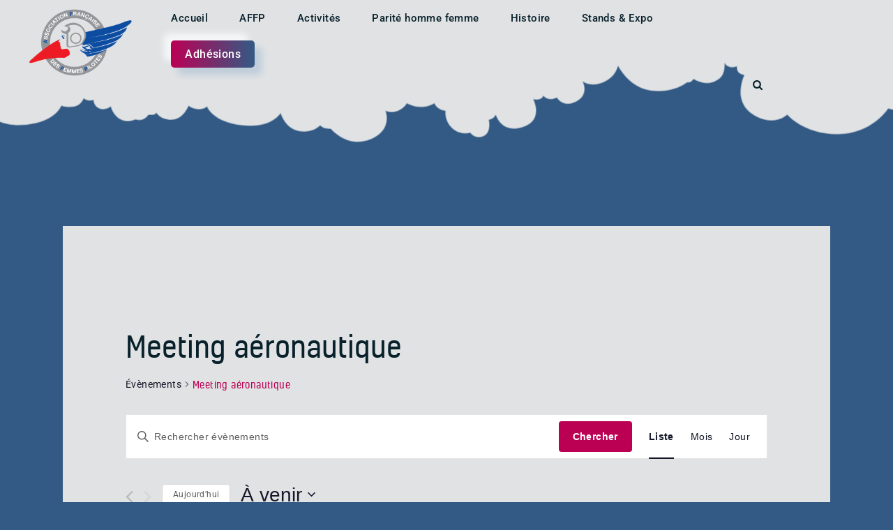

--- FILE ---
content_type: text/html; charset=UTF-8
request_url: https://femmespilotes.fr/events/categorie/meeting-aeronautique/
body_size: 31791
content:
<!DOCTYPE html>
<html lang="fr-FR" class="no-js
									 scheme_default										">
<head>
	
		<meta charset="UTF-8">
		<meta name="viewport" content="width=device-width, initial-scale=1, maximum-scale=1">
		<meta name="format-detection" content="telephone=no">
		<link rel="profile" href="//gmpg.org/xfn/11">
		<title>Évènements depuis avril 18 &#8211; avril 18 &#8250; Meeting aéronautique &#8250;  &#8211; AFFP</title>
<link property="stylesheet" rel='stylesheet' id='tribe-events-views-v2-bootstrap-datepicker-styles-css' href='https://femmespilotes.fr/wp-content/plugins/the-events-calendar/vendor/bootstrap-datepicker/css/bootstrap-datepicker.standalone.min.css?ver=6.8.3' type='text/css' media='all' />
<link property="stylesheet" rel='stylesheet' id='tec-variables-skeleton-css' href='https://femmespilotes.fr/wp-content/plugins/the-events-calendar/common/src/resources/css/variables-skeleton.min.css?ver=6.4.0' type='text/css' media='all' />
<link property="stylesheet" rel='stylesheet' id='tribe-common-skeleton-style-css' href='https://femmespilotes.fr/wp-content/plugins/the-events-calendar/common/src/resources/css/common-skeleton.min.css?ver=6.4.0' type='text/css' media='all' />
<link property="stylesheet" rel='stylesheet' id='tribe-tooltipster-css-css' href='https://femmespilotes.fr/wp-content/plugins/the-events-calendar/common/vendor/tooltipster/tooltipster.bundle.min.css?ver=6.4.0' type='text/css' media='all' />
<link property="stylesheet" rel='stylesheet' id='tribe-events-views-v2-skeleton-css' href='https://femmespilotes.fr/wp-content/plugins/the-events-calendar/src/resources/css/views-skeleton.min.css?ver=6.8.3' type='text/css' media='all' />
<link property="stylesheet" rel='stylesheet' id='tec-variables-full-css' href='https://femmespilotes.fr/wp-content/plugins/the-events-calendar/common/src/resources/css/variables-full.min.css?ver=6.4.0' type='text/css' media='all' />
<link property="stylesheet" rel='stylesheet' id='tribe-common-full-style-css' href='https://femmespilotes.fr/wp-content/plugins/the-events-calendar/common/src/resources/css/common-full.min.css?ver=6.4.0' type='text/css' media='all' />
<link property="stylesheet" rel='stylesheet' id='tribe-events-views-v2-full-css' href='https://femmespilotes.fr/wp-content/plugins/the-events-calendar/src/resources/css/views-full.min.css?ver=6.8.3' type='text/css' media='all' />
<link property="stylesheet" rel='stylesheet' id='tribe-events-views-v2-print-css' href='https://femmespilotes.fr/wp-content/plugins/the-events-calendar/src/resources/css/views-print.min.css?ver=6.8.3' type='text/css' media='print' />
<meta name='robots' content='max-image-preview:large' />

<!-- Open Graph Meta Tags generated by Blog2Social 873 - https://www.blog2social.com -->
<meta property="og:title" content="AFFP"/>
<meta property="og:description" content="AFFP"/>
<meta property="og:url" content="/events/categorie/meeting-aeronautique/"/>
<meta property="og:image" content="https://femmespilotes.fr/wp-content/uploads/2025/10/IMG_93AD87814FF0-1.jpeg"/>
<meta property="og:image:width" content="1170" />
<meta property="og:image:height" content="1668" />
<meta property="og:type" content="article"/>
<meta property="og:article:published_time" content="2025-10-31 11:39:59"/>
<meta property="og:article:modified_time" content="2025-10-31 11:41:55"/>
<!-- Open Graph Meta Tags generated by Blog2Social 873 - https://www.blog2social.com -->

<!-- Twitter Card generated by Blog2Social 873 - https://www.blog2social.com -->
<meta name="twitter:card" content="summary">
<meta name="twitter:title" content="AFFP"/>
<meta name="twitter:description" content="AFFP"/>
<meta name="twitter:image" content="https://femmespilotes.fr/wp-content/uploads/2025/10/IMG_93AD87814FF0-1.jpeg"/>
<!-- Twitter Card generated by Blog2Social 873 - https://www.blog2social.com -->
<link rel='dns-prefetch' href='//cdnjs.cloudflare.com' />
<link rel="alternate" type="application/rss+xml" title="AFFP &raquo; Flux" href="https://femmespilotes.fr/feed/" />
<link rel="alternate" type="application/rss+xml" title="AFFP &raquo; Flux des commentaires" href="https://femmespilotes.fr/comments/feed/" />
<link rel="alternate" type="text/calendar" title="AFFP &raquo; Flux iCal" href="https://femmespilotes.fr/events/?ical=1" />
<link rel="alternate" type="application/rss+xml" title="AFFP &raquo; Flux pour Évènements" href="https://femmespilotes.fr/events/feed/" />
			<meta property="og:type" content="website" />
			<meta property="og:site_name" content="AFFP" />
			<meta property="og:description" content="AFFP" />
							<meta property="og:image" content="//femmespilotes.fr/wp-content/uploads/2022/02/AFFP_logo_V1evolution_2018-02-25-e1660387922419.png" />
				<style id='wp-img-auto-sizes-contain-inline-css' type='text/css'>
img:is([sizes=auto i],[sizes^="auto," i]){contain-intrinsic-size:3000px 1500px}
/*# sourceURL=wp-img-auto-sizes-contain-inline-css */
</style>
<link property="stylesheet" rel='stylesheet' id='trx_addons-icons-css' href='https://femmespilotes.fr/wp-content/plugins/trx_addons/css/font-icons/css/trx_addons_icons.css' type='text/css' media='all' />
<link property="stylesheet" rel='stylesheet' id='hfe-widgets-style-css' href='https://femmespilotes.fr/wp-content/plugins/header-footer-elementor/inc/widgets-css/frontend.css?ver=2.8.2' type='text/css' media='all' />
<style id='wp-emoji-styles-inline-css' type='text/css'>

	img.wp-smiley, img.emoji {
		display: inline !important;
		border: none !important;
		box-shadow: none !important;
		height: 1em !important;
		width: 1em !important;
		margin: 0 0.07em !important;
		vertical-align: -0.1em !important;
		background: none !important;
		padding: 0 !important;
	}
/*# sourceURL=wp-emoji-styles-inline-css */
</style>
<link property="stylesheet" rel='stylesheet' id='wp-block-library-css' href='https://femmespilotes.fr/wp-includes/css/dist/block-library/style.min.css?ver=3a134a' type='text/css' media='all' />
<style id='classic-theme-styles-inline-css' type='text/css'>
/*! This file is auto-generated */
.wp-block-button__link{color:#fff;background-color:#32373c;border-radius:9999px;box-shadow:none;text-decoration:none;padding:calc(.667em + 2px) calc(1.333em + 2px);font-size:1.125em}.wp-block-file__button{background:#32373c;color:#fff;text-decoration:none}
/*# sourceURL=/wp-includes/css/classic-themes.min.css */
</style>
<style id='wppb-content-restriction-start-style-inline-css' type='text/css'>


/*# sourceURL=https://femmespilotes.fr/wp-content/plugins/profile-builder/assets/misc/gutenberg/blocks/build/content-restriction-start/style-index.css */
</style>
<style id='wppb-content-restriction-end-style-inline-css' type='text/css'>


/*# sourceURL=https://femmespilotes.fr/wp-content/plugins/profile-builder/assets/misc/gutenberg/blocks/build/content-restriction-end/style-index.css */
</style>
<style id='wppb-edit-profile-style-inline-css' type='text/css'>


/*# sourceURL=https://femmespilotes.fr/wp-content/plugins/profile-builder/assets/misc/gutenberg/blocks/build/edit-profile/style-index.css */
</style>
<style id='wppb-login-style-inline-css' type='text/css'>


/*# sourceURL=https://femmespilotes.fr/wp-content/plugins/profile-builder/assets/misc/gutenberg/blocks/build/login/style-index.css */
</style>
<style id='wppb-recover-password-style-inline-css' type='text/css'>


/*# sourceURL=https://femmespilotes.fr/wp-content/plugins/profile-builder/assets/misc/gutenberg/blocks/build/recover-password/style-index.css */
</style>
<style id='wppb-register-style-inline-css' type='text/css'>


/*# sourceURL=https://femmespilotes.fr/wp-content/plugins/profile-builder/assets/misc/gutenberg/blocks/build/register/style-index.css */
</style>
<style id='global-styles-inline-css' type='text/css'>
:root{--wp--preset--aspect-ratio--square: 1;--wp--preset--aspect-ratio--4-3: 4/3;--wp--preset--aspect-ratio--3-4: 3/4;--wp--preset--aspect-ratio--3-2: 3/2;--wp--preset--aspect-ratio--2-3: 2/3;--wp--preset--aspect-ratio--16-9: 16/9;--wp--preset--aspect-ratio--9-16: 9/16;--wp--preset--color--black: #000000;--wp--preset--color--cyan-bluish-gray: #abb8c3;--wp--preset--color--white: #ffffff;--wp--preset--color--pale-pink: #f78da7;--wp--preset--color--vivid-red: #cf2e2e;--wp--preset--color--luminous-vivid-orange: #ff6900;--wp--preset--color--luminous-vivid-amber: #fcb900;--wp--preset--color--light-green-cyan: #7bdcb5;--wp--preset--color--vivid-green-cyan: #00d084;--wp--preset--color--pale-cyan-blue: #8ed1fc;--wp--preset--color--vivid-cyan-blue: #0693e3;--wp--preset--color--vivid-purple: #9b51e0;--wp--preset--color--bg-color: #e0e2e4;--wp--preset--color--bd-color: #e3e7ea;--wp--preset--color--text-dark: #09212b;--wp--preset--color--text-light: #a1b0b8;--wp--preset--color--text-link: #335a84;--wp--preset--color--text-hover: #818c6d;--wp--preset--color--text-link-2: #dc1c20;--wp--preset--color--text-hover-2: #8be77c;--wp--preset--color--text-link-3: #ddb837;--wp--preset--color--text-hover-3: #eec432;--wp--preset--gradient--vivid-cyan-blue-to-vivid-purple: linear-gradient(135deg,rgb(6,147,227) 0%,rgb(155,81,224) 100%);--wp--preset--gradient--light-green-cyan-to-vivid-green-cyan: linear-gradient(135deg,rgb(122,220,180) 0%,rgb(0,208,130) 100%);--wp--preset--gradient--luminous-vivid-amber-to-luminous-vivid-orange: linear-gradient(135deg,rgb(252,185,0) 0%,rgb(255,105,0) 100%);--wp--preset--gradient--luminous-vivid-orange-to-vivid-red: linear-gradient(135deg,rgb(255,105,0) 0%,rgb(207,46,46) 100%);--wp--preset--gradient--very-light-gray-to-cyan-bluish-gray: linear-gradient(135deg,rgb(238,238,238) 0%,rgb(169,184,195) 100%);--wp--preset--gradient--cool-to-warm-spectrum: linear-gradient(135deg,rgb(74,234,220) 0%,rgb(151,120,209) 20%,rgb(207,42,186) 40%,rgb(238,44,130) 60%,rgb(251,105,98) 80%,rgb(254,248,76) 100%);--wp--preset--gradient--blush-light-purple: linear-gradient(135deg,rgb(255,206,236) 0%,rgb(152,150,240) 100%);--wp--preset--gradient--blush-bordeaux: linear-gradient(135deg,rgb(254,205,165) 0%,rgb(254,45,45) 50%,rgb(107,0,62) 100%);--wp--preset--gradient--luminous-dusk: linear-gradient(135deg,rgb(255,203,112) 0%,rgb(199,81,192) 50%,rgb(65,88,208) 100%);--wp--preset--gradient--pale-ocean: linear-gradient(135deg,rgb(255,245,203) 0%,rgb(182,227,212) 50%,rgb(51,167,181) 100%);--wp--preset--gradient--electric-grass: linear-gradient(135deg,rgb(202,248,128) 0%,rgb(113,206,126) 100%);--wp--preset--gradient--midnight: linear-gradient(135deg,rgb(2,3,129) 0%,rgb(40,116,252) 100%);--wp--preset--font-size--small: 13px;--wp--preset--font-size--medium: 20px;--wp--preset--font-size--large: 36px;--wp--preset--font-size--x-large: 42px;--wp--preset--spacing--20: 0.44rem;--wp--preset--spacing--30: 0.67rem;--wp--preset--spacing--40: 1rem;--wp--preset--spacing--50: 1.5rem;--wp--preset--spacing--60: 2.25rem;--wp--preset--spacing--70: 3.38rem;--wp--preset--spacing--80: 5.06rem;--wp--preset--shadow--natural: 6px 6px 9px rgba(0, 0, 0, 0.2);--wp--preset--shadow--deep: 12px 12px 50px rgba(0, 0, 0, 0.4);--wp--preset--shadow--sharp: 6px 6px 0px rgba(0, 0, 0, 0.2);--wp--preset--shadow--outlined: 6px 6px 0px -3px rgb(255, 255, 255), 6px 6px rgb(0, 0, 0);--wp--preset--shadow--crisp: 6px 6px 0px rgb(0, 0, 0);}:where(.is-layout-flex){gap: 0.5em;}:where(.is-layout-grid){gap: 0.5em;}body .is-layout-flex{display: flex;}.is-layout-flex{flex-wrap: wrap;align-items: center;}.is-layout-flex > :is(*, div){margin: 0;}body .is-layout-grid{display: grid;}.is-layout-grid > :is(*, div){margin: 0;}:where(.wp-block-columns.is-layout-flex){gap: 2em;}:where(.wp-block-columns.is-layout-grid){gap: 2em;}:where(.wp-block-post-template.is-layout-flex){gap: 1.25em;}:where(.wp-block-post-template.is-layout-grid){gap: 1.25em;}.has-black-color{color: var(--wp--preset--color--black) !important;}.has-cyan-bluish-gray-color{color: var(--wp--preset--color--cyan-bluish-gray) !important;}.has-white-color{color: var(--wp--preset--color--white) !important;}.has-pale-pink-color{color: var(--wp--preset--color--pale-pink) !important;}.has-vivid-red-color{color: var(--wp--preset--color--vivid-red) !important;}.has-luminous-vivid-orange-color{color: var(--wp--preset--color--luminous-vivid-orange) !important;}.has-luminous-vivid-amber-color{color: var(--wp--preset--color--luminous-vivid-amber) !important;}.has-light-green-cyan-color{color: var(--wp--preset--color--light-green-cyan) !important;}.has-vivid-green-cyan-color{color: var(--wp--preset--color--vivid-green-cyan) !important;}.has-pale-cyan-blue-color{color: var(--wp--preset--color--pale-cyan-blue) !important;}.has-vivid-cyan-blue-color{color: var(--wp--preset--color--vivid-cyan-blue) !important;}.has-vivid-purple-color{color: var(--wp--preset--color--vivid-purple) !important;}.has-black-background-color{background-color: var(--wp--preset--color--black) !important;}.has-cyan-bluish-gray-background-color{background-color: var(--wp--preset--color--cyan-bluish-gray) !important;}.has-white-background-color{background-color: var(--wp--preset--color--white) !important;}.has-pale-pink-background-color{background-color: var(--wp--preset--color--pale-pink) !important;}.has-vivid-red-background-color{background-color: var(--wp--preset--color--vivid-red) !important;}.has-luminous-vivid-orange-background-color{background-color: var(--wp--preset--color--luminous-vivid-orange) !important;}.has-luminous-vivid-amber-background-color{background-color: var(--wp--preset--color--luminous-vivid-amber) !important;}.has-light-green-cyan-background-color{background-color: var(--wp--preset--color--light-green-cyan) !important;}.has-vivid-green-cyan-background-color{background-color: var(--wp--preset--color--vivid-green-cyan) !important;}.has-pale-cyan-blue-background-color{background-color: var(--wp--preset--color--pale-cyan-blue) !important;}.has-vivid-cyan-blue-background-color{background-color: var(--wp--preset--color--vivid-cyan-blue) !important;}.has-vivid-purple-background-color{background-color: var(--wp--preset--color--vivid-purple) !important;}.has-black-border-color{border-color: var(--wp--preset--color--black) !important;}.has-cyan-bluish-gray-border-color{border-color: var(--wp--preset--color--cyan-bluish-gray) !important;}.has-white-border-color{border-color: var(--wp--preset--color--white) !important;}.has-pale-pink-border-color{border-color: var(--wp--preset--color--pale-pink) !important;}.has-vivid-red-border-color{border-color: var(--wp--preset--color--vivid-red) !important;}.has-luminous-vivid-orange-border-color{border-color: var(--wp--preset--color--luminous-vivid-orange) !important;}.has-luminous-vivid-amber-border-color{border-color: var(--wp--preset--color--luminous-vivid-amber) !important;}.has-light-green-cyan-border-color{border-color: var(--wp--preset--color--light-green-cyan) !important;}.has-vivid-green-cyan-border-color{border-color: var(--wp--preset--color--vivid-green-cyan) !important;}.has-pale-cyan-blue-border-color{border-color: var(--wp--preset--color--pale-cyan-blue) !important;}.has-vivid-cyan-blue-border-color{border-color: var(--wp--preset--color--vivid-cyan-blue) !important;}.has-vivid-purple-border-color{border-color: var(--wp--preset--color--vivid-purple) !important;}.has-vivid-cyan-blue-to-vivid-purple-gradient-background{background: var(--wp--preset--gradient--vivid-cyan-blue-to-vivid-purple) !important;}.has-light-green-cyan-to-vivid-green-cyan-gradient-background{background: var(--wp--preset--gradient--light-green-cyan-to-vivid-green-cyan) !important;}.has-luminous-vivid-amber-to-luminous-vivid-orange-gradient-background{background: var(--wp--preset--gradient--luminous-vivid-amber-to-luminous-vivid-orange) !important;}.has-luminous-vivid-orange-to-vivid-red-gradient-background{background: var(--wp--preset--gradient--luminous-vivid-orange-to-vivid-red) !important;}.has-very-light-gray-to-cyan-bluish-gray-gradient-background{background: var(--wp--preset--gradient--very-light-gray-to-cyan-bluish-gray) !important;}.has-cool-to-warm-spectrum-gradient-background{background: var(--wp--preset--gradient--cool-to-warm-spectrum) !important;}.has-blush-light-purple-gradient-background{background: var(--wp--preset--gradient--blush-light-purple) !important;}.has-blush-bordeaux-gradient-background{background: var(--wp--preset--gradient--blush-bordeaux) !important;}.has-luminous-dusk-gradient-background{background: var(--wp--preset--gradient--luminous-dusk) !important;}.has-pale-ocean-gradient-background{background: var(--wp--preset--gradient--pale-ocean) !important;}.has-electric-grass-gradient-background{background: var(--wp--preset--gradient--electric-grass) !important;}.has-midnight-gradient-background{background: var(--wp--preset--gradient--midnight) !important;}.has-small-font-size{font-size: var(--wp--preset--font-size--small) !important;}.has-medium-font-size{font-size: var(--wp--preset--font-size--medium) !important;}.has-large-font-size{font-size: var(--wp--preset--font-size--large) !important;}.has-x-large-font-size{font-size: var(--wp--preset--font-size--x-large) !important;}
:where(.wp-block-post-template.is-layout-flex){gap: 1.25em;}:where(.wp-block-post-template.is-layout-grid){gap: 1.25em;}
:where(.wp-block-term-template.is-layout-flex){gap: 1.25em;}:where(.wp-block-term-template.is-layout-grid){gap: 1.25em;}
:where(.wp-block-columns.is-layout-flex){gap: 2em;}:where(.wp-block-columns.is-layout-grid){gap: 2em;}
:root :where(.wp-block-pullquote){font-size: 1.5em;line-height: 1.6;}
/*# sourceURL=global-styles-inline-css */
</style>
<link property="stylesheet" rel='stylesheet' id='cc-style-css' href='https://femmespilotes.fr/wp-content/plugins/concours-vote/assets/style.css?ver=1.1' type='text/css' media='all' />

<link property="stylesheet" rel='stylesheet' id='hello-asso-css' href='https://femmespilotes.fr/wp-content/plugins/helloasso/public/css/hello-asso-public.css?ver=1.1.24' type='text/css' media='all' />
<link property="stylesheet" rel='stylesheet' id='magnific-popup-css' href='https://femmespilotes.fr/wp-content/plugins/trx_addons/js/magnific/magnific-popup.min.css' type='text/css' media='all' />
<link property="stylesheet" rel='stylesheet' id='tribe-events-v2-single-skeleton-css' href='https://femmespilotes.fr/wp-content/plugins/the-events-calendar/src/resources/css/tribe-events-single-skeleton.min.css?ver=6.8.3' type='text/css' media='all' />
<link property="stylesheet" rel='stylesheet' id='tribe-events-v2-single-skeleton-full-css' href='https://femmespilotes.fr/wp-content/plugins/the-events-calendar/src/resources/css/tribe-events-single-full.min.css?ver=6.8.3' type='text/css' media='all' />
<link property="stylesheet" rel='stylesheet' id='tec-events-elementor-widgets-base-styles-css' href='https://femmespilotes.fr/wp-content/plugins/the-events-calendar/src/resources/css/integrations/plugins/elementor/widgets/widget-base.min.css?ver=6.8.3' type='text/css' media='all' />
<link property="stylesheet" rel='stylesheet' id='hfe-style-css' href='https://femmespilotes.fr/wp-content/plugins/header-footer-elementor/assets/css/header-footer-elementor.css?ver=2.8.2' type='text/css' media='all' />
<link property="stylesheet" rel='stylesheet' id='elementor-frontend-css' href='https://femmespilotes.fr/wp-content/plugins/elementor/assets/css/frontend.min.css?ver=3.34.2' type='text/css' media='all' />
<style id='elementor-frontend-inline-css' type='text/css'>
.elementor-kit-442{--e-global-color-primary:#F3A790;--e-global-color-secondary:#BA7862;--e-global-color-text:#335A84;--e-global-color-accent:#818C6D;--e-global-color-2d51988:#DC1C20;--e-global-color-74eea3a:#BB0054;--e-global-color-6349d3b:#BB0054;--e-global-typography-primary-font-family:"Roboto";--e-global-typography-primary-font-weight:600;--e-global-typography-secondary-font-family:"Roboto Slab";--e-global-typography-secondary-font-weight:400;--e-global-typography-text-font-family:"Roboto";--e-global-typography-text-font-weight:400;--e-global-typography-accent-font-family:"Roboto";--e-global-typography-accent-font-weight:500;background-color:var( --e-global-color-primary );}.elementor-section.elementor-section-boxed > .elementor-container{max-width:1140px;}.e-con{--container-max-width:1140px;}.elementor-widget:not(:last-child){margin-block-end:20px;}.elementor-element{--widgets-spacing:20px 20px;--widgets-spacing-row:20px;--widgets-spacing-column:20px;}{}h1.entry-title{display:var(--page-title-display);}@media(max-width:1024px){.elementor-section.elementor-section-boxed > .elementor-container{max-width:1024px;}.e-con{--container-max-width:1024px;}}@media(max-width:767px){.elementor-section.elementor-section-boxed > .elementor-container{max-width:767px;}.e-con{--container-max-width:767px;}}
/*# sourceURL=elementor-frontend-inline-css */
</style>
<link property="stylesheet" rel='stylesheet' id='font-awesome-5-all-css' href='https://femmespilotes.fr/wp-content/plugins/elementor/assets/lib/font-awesome/css/all.min.css?ver=3.34.2' type='text/css' media='all' />
<link property="stylesheet" rel='stylesheet' id='font-awesome-4-shim-css' href='https://femmespilotes.fr/wp-content/plugins/elementor/assets/lib/font-awesome/css/v4-shims.min.css?ver=3.34.2' type='text/css' media='all' />
<link property="stylesheet" rel='stylesheet' id='hfe-elementor-icons-css' href='https://femmespilotes.fr/wp-content/plugins/elementor/assets/lib/eicons/css/elementor-icons.min.css?ver=5.34.0' type='text/css' media='all' />
<link property="stylesheet" rel='stylesheet' id='hfe-icons-list-css' href='https://femmespilotes.fr/wp-content/plugins/elementor/assets/css/widget-icon-list.min.css?ver=3.24.3' type='text/css' media='all' />
<link property="stylesheet" rel='stylesheet' id='hfe-social-icons-css' href='https://femmespilotes.fr/wp-content/plugins/elementor/assets/css/widget-social-icons.min.css?ver=3.24.0' type='text/css' media='all' />
<link property="stylesheet" rel='stylesheet' id='hfe-social-share-icons-brands-css' href='https://femmespilotes.fr/wp-content/plugins/elementor/assets/lib/font-awesome/css/brands.css?ver=5.15.3' type='text/css' media='all' />
<link property="stylesheet" rel='stylesheet' id='hfe-social-share-icons-fontawesome-css' href='https://femmespilotes.fr/wp-content/plugins/elementor/assets/lib/font-awesome/css/fontawesome.css?ver=5.15.3' type='text/css' media='all' />
<link property="stylesheet" rel='stylesheet' id='hfe-nav-menu-icons-css' href='https://femmespilotes.fr/wp-content/plugins/elementor/assets/lib/font-awesome/css/solid.css?ver=5.15.3' type='text/css' media='all' />
<link property="stylesheet" rel='stylesheet' id='trx_addons-css' href='https://femmespilotes.fr/wp-content/plugins/trx_addons/css/__styles.css' type='text/css' media='all' />
<link property="stylesheet" rel='stylesheet' id='trx_addons-sc_content-css' href='https://femmespilotes.fr/wp-content/plugins/trx_addons/components/shortcodes/content/content.css' type='text/css' media='all' />
<link property="stylesheet" rel='stylesheet' id='trx_addons-sc_content-responsive-css' href='https://femmespilotes.fr/wp-content/plugins/trx_addons/components/shortcodes/content/content.responsive.css' type='text/css' media='(max-width:1439px)' />
<link property="stylesheet" rel='stylesheet' id='trx_addons-animations-css' href='https://femmespilotes.fr/wp-content/plugins/trx_addons/css/trx_addons.animations.css' type='text/css' media='all' />
<link property="stylesheet" rel='stylesheet' id='elementor-gf-local-roboto-css' href='https://femmespilotes.fr/wp-content/uploads/elementor/google-fonts/css/roboto.css?ver=1744804848' type='text/css' media='all' />
<link property="stylesheet" rel='stylesheet' id='elementor-gf-local-robotoslab-css' href='https://femmespilotes.fr/wp-content/uploads/elementor/google-fonts/css/robotoslab.css?ver=1744804852' type='text/css' media='all' />
<link property="stylesheet" rel='stylesheet' id='quiz-v2_7_0-style-css' href='https://femmespilotes.fr/wp-content/plugins/quiz-simple/style.css?ver=2.8.6' type='text/css' media='all' />
<style id='quiz-v2_7_0-style-inline-css' type='text/css'>

/* Quiz Simple: Isolation CSS ciblée */
.qs-root .modal-content h1,
.qs-root .modal-content h2,
.qs-root .modal-content h3 {
  font-family: -apple-system, BlinkMacSystemFont, 'Segoe UI', Roboto, sans-serif;
  color: #1a2a44;
  margin: 0 0 20px 0;
  font-weight: 700;
  letter-spacing: .5px;
}
.qs-root #quiz-register-form label {
  display: flex;
  align-items: center;
  gap: 6px;
}
.qs-root #quiz-register-form input[type=checkbox] {
  width: auto;
  margin-right: 6px;
  vertical-align: middle;
}
.qs-root #quiz-conditions-modal .conditions-content {
  line-height: 1.6;
  font-size: 14px;
}

/* Quiz Simple: CSS personnalisé (conseil: préfixez avec .qs-root) */
.qs-root #quiz-register-modal .modal-content h2, .qs-root .modal-content h2 { font-size: 16px !important; }
.qs-root .options input[type="radio"] { margin-right: 12px !important; }

/* Quiz Simple: masquer le bouton Recommencer dans la modale des résultats */
#quiz-result-modal .quiz-button:not(.return-button){ display: none !important; }

/*# sourceURL=quiz-v2_7_0-style-inline-css */
</style>
<link property="stylesheet" rel='stylesheet' id='master-addons-main-style-css' href='https://femmespilotes.fr/wp-content/plugins/master-addons/assets/css/master-addons-styles.css?ver=3a134a' type='text/css' media='all' />
<link property="stylesheet" rel='stylesheet' id='um_modal-css' href='https://femmespilotes.fr/wp-content/plugins/ultimate-member/assets/css/um-modal.min.css?ver=2.11.1' type='text/css' media='all' />
<link property="stylesheet" rel='stylesheet' id='um_ui-css' href='https://femmespilotes.fr/wp-content/plugins/ultimate-member/assets/libs/jquery-ui/jquery-ui.min.css?ver=1.13.2' type='text/css' media='all' />
<link property="stylesheet" rel='stylesheet' id='um_tipsy-css' href='https://femmespilotes.fr/wp-content/plugins/ultimate-member/assets/libs/tipsy/tipsy.min.css?ver=1.0.0a' type='text/css' media='all' />
<link property="stylesheet" rel='stylesheet' id='um_raty-css' href='https://femmespilotes.fr/wp-content/plugins/ultimate-member/assets/libs/raty/um-raty.min.css?ver=2.6.0' type='text/css' media='all' />
<link property="stylesheet" rel='stylesheet' id='select2-css' href='https://femmespilotes.fr/wp-content/plugins/ultimate-member/assets/libs/select2/select2.min.css?ver=4.0.13' type='text/css' media='all' />
<link property="stylesheet" rel='stylesheet' id='um_fileupload-css' href='https://femmespilotes.fr/wp-content/plugins/ultimate-member/assets/css/um-fileupload.min.css?ver=2.11.1' type='text/css' media='all' />
<link property="stylesheet" rel='stylesheet' id='um_confirm-css' href='https://femmespilotes.fr/wp-content/plugins/ultimate-member/assets/libs/um-confirm/um-confirm.min.css?ver=1.0' type='text/css' media='all' />
<link property="stylesheet" rel='stylesheet' id='um_datetime-css' href='https://femmespilotes.fr/wp-content/plugins/ultimate-member/assets/libs/pickadate/default.min.css?ver=3.6.2' type='text/css' media='all' />
<link property="stylesheet" rel='stylesheet' id='um_datetime_date-css' href='https://femmespilotes.fr/wp-content/plugins/ultimate-member/assets/libs/pickadate/default.date.min.css?ver=3.6.2' type='text/css' media='all' />
<link property="stylesheet" rel='stylesheet' id='um_datetime_time-css' href='https://femmespilotes.fr/wp-content/plugins/ultimate-member/assets/libs/pickadate/default.time.min.css?ver=3.6.2' type='text/css' media='all' />
<link property="stylesheet" rel='stylesheet' id='um_fonticons_ii-css' href='https://femmespilotes.fr/wp-content/plugins/ultimate-member/assets/libs/legacy/fonticons/fonticons-ii.min.css?ver=2.11.1' type='text/css' media='all' />
<link property="stylesheet" rel='stylesheet' id='um_fonticons_fa-css' href='https://femmespilotes.fr/wp-content/plugins/ultimate-member/assets/libs/legacy/fonticons/fonticons-fa.min.css?ver=2.11.1' type='text/css' media='all' />
<link property="stylesheet" rel='stylesheet' id='um_fontawesome-css' href='https://femmespilotes.fr/wp-content/plugins/ultimate-member/assets/css/um-fontawesome.min.css?ver=6.5.2' type='text/css' media='all' />
<link property="stylesheet" rel='stylesheet' id='um_common-css' href='https://femmespilotes.fr/wp-content/plugins/ultimate-member/assets/css/common.min.css?ver=2.11.1' type='text/css' media='all' />
<link property="stylesheet" rel='stylesheet' id='um_responsive-css' href='https://femmespilotes.fr/wp-content/plugins/ultimate-member/assets/css/um-responsive.min.css?ver=2.11.1' type='text/css' media='all' />
<link property="stylesheet" rel='stylesheet' id='um_styles-css' href='https://femmespilotes.fr/wp-content/plugins/ultimate-member/assets/css/um-styles.min.css?ver=2.11.1' type='text/css' media='all' />
<link property="stylesheet" rel='stylesheet' id='um_crop-css' href='https://femmespilotes.fr/wp-content/plugins/ultimate-member/assets/libs/cropper/cropper.min.css?ver=1.6.1' type='text/css' media='all' />
<link property="stylesheet" rel='stylesheet' id='um_profile-css' href='https://femmespilotes.fr/wp-content/plugins/ultimate-member/assets/css/um-profile.min.css?ver=2.11.1' type='text/css' media='all' />
<link property="stylesheet" rel='stylesheet' id='um_account-css' href='https://femmespilotes.fr/wp-content/plugins/ultimate-member/assets/css/um-account.min.css?ver=2.11.1' type='text/css' media='all' />
<link property="stylesheet" rel='stylesheet' id='um_misc-css' href='https://femmespilotes.fr/wp-content/plugins/ultimate-member/assets/css/um-misc.min.css?ver=2.11.1' type='text/css' media='all' />
<link property="stylesheet" rel='stylesheet' id='um_default_css-css' href='https://femmespilotes.fr/wp-content/plugins/ultimate-member/assets/css/um-old-default.min.css?ver=2.11.1' type='text/css' media='all' />
<link property="stylesheet" rel='stylesheet' id='winger-font-Kelson-css' href='https://femmespilotes.fr/wp-content/themes/winger/skins/default/css/font-face/Kelson/stylesheet.css' type='text/css' media='all' />
<link property="stylesheet" rel='stylesheet' id='fontello-icons-css' href='https://femmespilotes.fr/wp-content/themes/winger/skins/default/css/font-icons/css/fontello.css' type='text/css' media='all' />
<link property="stylesheet" rel='stylesheet' id='winger-style-css' href='https://femmespilotes.fr/wp-content/themes/winger/style.css' type='text/css' media='all' />
<link property="stylesheet" rel='stylesheet' id='mediaelement-css' href='https://femmespilotes.fr/wp-includes/js/mediaelement/mediaelementplayer-legacy.min.css?ver=4.2.17' type='text/css' media='all' />
<link property="stylesheet" rel='stylesheet' id='wp-mediaelement-css' href='https://femmespilotes.fr/wp-includes/js/mediaelement/wp-mediaelement.min.css?ver=3a134a' type='text/css' media='all' />
<link property="stylesheet" rel='stylesheet' id='winger-skin-default-css' href='https://femmespilotes.fr/wp-content/themes/winger/skins/default/css/style.css' type='text/css' media='all' />
<link property="stylesheet" rel='stylesheet' id='winger-plugins-css' href='https://femmespilotes.fr/wp-content/themes/winger/skins/default/css/__plugins.css' type='text/css' media='all' />
<link property="stylesheet" rel='stylesheet' id='winger-custom-css' href='https://femmespilotes.fr/wp-content/themes/winger/skins/default/css/__custom.css' type='text/css' media='all' />
<link property="stylesheet" rel='stylesheet' id='winger-color-default-css' href='https://femmespilotes.fr/wp-content/themes/winger/skins/default/css/__colors-default.css' type='text/css' media='all' />
<link property="stylesheet" rel='stylesheet' id='winger-color-dark-css' href='https://femmespilotes.fr/wp-content/themes/winger/skins/default/css/__colors-dark.css' type='text/css' media='all' />
<link property="stylesheet" rel='stylesheet' id='winger-color-ruddy_default-css' href='https://femmespilotes.fr/wp-content/themes/winger/skins/default/css/__colors-ruddy_default.css' type='text/css' media='all' />
<link property="stylesheet" rel='stylesheet' id='winger-color-ruddy_dark-css' href='https://femmespilotes.fr/wp-content/themes/winger/skins/default/css/__colors-ruddy_dark.css' type='text/css' media='all' />
<link property="stylesheet" rel='stylesheet' id='winger-color-goldy_default-css' href='https://femmespilotes.fr/wp-content/themes/winger/skins/default/css/__colors-goldy_default.css' type='text/css' media='all' />
<link property="stylesheet" rel='stylesheet' id='winger-color-goldy_dark-css' href='https://femmespilotes.fr/wp-content/themes/winger/skins/default/css/__colors-goldy_dark.css' type='text/css' media='all' />
<link property="stylesheet" rel='stylesheet' id='trx_addons-responsive-css' href='https://femmespilotes.fr/wp-content/plugins/trx_addons/css/__responsive.css' type='text/css' media='(max-width:1439px)' />
<link property="stylesheet" rel='stylesheet' id='winger-responsive-css' href='https://femmespilotes.fr/wp-content/themes/winger/skins/default/css/__responsive.css' type='text/css' media='all' />
<link property="stylesheet" rel='stylesheet' id='wppb_stylesheet-css' href='https://femmespilotes.fr/wp-content/plugins/profile-builder/assets/css/style-front-end.css?ver=3.15.2' type='text/css' media='all' />
<script type="text/javascript" src="https://femmespilotes.fr/wp-includes/js/jquery/jquery.min.js?ver=3.7.1" id="jquery-core-js"></script>
<script type="text/javascript" src="https://femmespilotes.fr/wp-includes/js/jquery/jquery-migrate.min.js?ver=3.4.1" id="jquery-migrate-js"></script>
<script type="text/javascript" src="https://femmespilotes.fr/wp-content/plugins/elementor/assets/lib/font-awesome/js/v4-shims.min.js?ver=3.34.2" id="font-awesome-4-shim-js"></script>
<link rel="https://api.w.org/" href="https://femmespilotes.fr/wp-json/" /><link rel="alternate" title="JSON" type="application/json" href="https://femmespilotes.fr/wp-json/wp/v2/tribe_events_cat/2" /><link rel="EditURI" type="application/rsd+xml" title="RSD" href="https://femmespilotes.fr/xmlrpc.php?rsd" />

      <script type="text/javascript">
        (function () {
          window.ma_el_fs = { can_use_premium_code__premium_only: false};
        })();
      </script>
    			<style type="text/css">
			<!--
				#page_preloader {
					background-color: #3199da !important;background-image: url(https://femmespilotes.fr/wp-content/uploads/2022/06/eb707ae7096cc8df384f1bf87dab547a-300x225.gif);				}
			-->
			</style>
			<meta name="tec-api-version" content="v1"><meta name="tec-api-origin" content="https://femmespilotes.fr"><link rel="alternate" href="https://femmespilotes.fr/wp-json/tribe/events/v1/events/?categories=meeting-aeronautique" /><meta name="generator" content="Elementor 3.34.2; features: e_font_icon_svg, additional_custom_breakpoints; settings: css_print_method-internal, google_font-enabled, font_display-auto">
<style type="text/css">.recentcomments a{display:inline !important;padding:0 !important;margin:0 !important;}</style>			<style>
				.e-con.e-parent:nth-of-type(n+4):not(.e-lazyloaded):not(.e-no-lazyload),
				.e-con.e-parent:nth-of-type(n+4):not(.e-lazyloaded):not(.e-no-lazyload) * {
					background-image: none !important;
				}
				@media screen and (max-height: 1024px) {
					.e-con.e-parent:nth-of-type(n+3):not(.e-lazyloaded):not(.e-no-lazyload),
					.e-con.e-parent:nth-of-type(n+3):not(.e-lazyloaded):not(.e-no-lazyload) * {
						background-image: none !important;
					}
				}
				@media screen and (max-height: 640px) {
					.e-con.e-parent:nth-of-type(n+2):not(.e-lazyloaded):not(.e-no-lazyload),
					.e-con.e-parent:nth-of-type(n+2):not(.e-lazyloaded):not(.e-no-lazyload) * {
						background-image: none !important;
					}
				}
			</style>
			<style type="text/css" id="custom-background-css">
body.custom-background { background-color: #335a84; }
</style>
				<meta name="theme-color" content="#F2D5DE">
			<meta name="generator" content="Powered by Slider Revolution 6.5.8 - responsive, Mobile-Friendly Slider Plugin for WordPress with comfortable drag and drop interface." />
<link rel="icon" href="https://femmespilotes.fr/wp-content/uploads/2022/02/AFFP_logo_V1evolution_2018-02-25-e1660387922419-80x80.png" sizes="32x32" />
<link rel="icon" href="https://femmespilotes.fr/wp-content/uploads/2022/02/AFFP_logo_V1evolution_2018-02-25-e1660387922419.png" sizes="192x192" />
<link rel="apple-touch-icon" href="https://femmespilotes.fr/wp-content/uploads/2022/02/AFFP_logo_V1evolution_2018-02-25-e1660387922419.png" />
<meta name="msapplication-TileImage" content="https://femmespilotes.fr/wp-content/uploads/2022/02/AFFP_logo_V1evolution_2018-02-25-e1660387922419.png" />
        <style type="text/css" id="rmwr-dynamic-css">
        .read-link {
            font-weight: normal;
            color: #000000;
            background: #ffffff;
            padding: 0px;
            border-bottom: 1px solid #000000;
            -webkit-box-shadow: none !important;
            box-shadow: none !important;
            cursor: pointer;
            text-decoration: none;
            display: inline-block;
            border-top: none;
            border-left: none;
            border-right: none;
            transition: color 0.3s ease, background-color 0.3s ease;
        }
        
        .read-link:hover,
        .read-link:focus {
            color: #191919;
            text-decoration: none;
            outline: 2px solid #000000;
            outline-offset: 2px;
        }
        
        .read-link:focus {
            outline: 2px solid #000000;
            outline-offset: 2px;
        }
        
        .read_div {
            margin-top: 10px;
        }
        
        .read_div[data-animation="fade"] {
            transition: opacity 0.3s ease;
        }
        
        /* Print optimization (Free feature) */
                @media print {
            .read_div[style*="display: none"] {
                display: block !important;
            }
            .read-link {
                display: none !important;
            }
        }
                </style>
        <script type="text/javascript">function setREVStartSize(e){
			//window.requestAnimationFrame(function() {				 
				window.RSIW = window.RSIW===undefined ? window.innerWidth : window.RSIW;	
				window.RSIH = window.RSIH===undefined ? window.innerHeight : window.RSIH;	
				try {								
					var pw = document.getElementById(e.c).parentNode.offsetWidth,
						newh;
					pw = pw===0 || isNaN(pw) ? window.RSIW : pw;
					e.tabw = e.tabw===undefined ? 0 : parseInt(e.tabw);
					e.thumbw = e.thumbw===undefined ? 0 : parseInt(e.thumbw);
					e.tabh = e.tabh===undefined ? 0 : parseInt(e.tabh);
					e.thumbh = e.thumbh===undefined ? 0 : parseInt(e.thumbh);
					e.tabhide = e.tabhide===undefined ? 0 : parseInt(e.tabhide);
					e.thumbhide = e.thumbhide===undefined ? 0 : parseInt(e.thumbhide);
					e.mh = e.mh===undefined || e.mh=="" || e.mh==="auto" ? 0 : parseInt(e.mh,0);		
					if(e.layout==="fullscreen" || e.l==="fullscreen") 						
						newh = Math.max(e.mh,window.RSIH);					
					else{					
						e.gw = Array.isArray(e.gw) ? e.gw : [e.gw];
						for (var i in e.rl) if (e.gw[i]===undefined || e.gw[i]===0) e.gw[i] = e.gw[i-1];					
						e.gh = e.el===undefined || e.el==="" || (Array.isArray(e.el) && e.el.length==0)? e.gh : e.el;
						e.gh = Array.isArray(e.gh) ? e.gh : [e.gh];
						for (var i in e.rl) if (e.gh[i]===undefined || e.gh[i]===0) e.gh[i] = e.gh[i-1];
											
						var nl = new Array(e.rl.length),
							ix = 0,						
							sl;					
						e.tabw = e.tabhide>=pw ? 0 : e.tabw;
						e.thumbw = e.thumbhide>=pw ? 0 : e.thumbw;
						e.tabh = e.tabhide>=pw ? 0 : e.tabh;
						e.thumbh = e.thumbhide>=pw ? 0 : e.thumbh;					
						for (var i in e.rl) nl[i] = e.rl[i]<window.RSIW ? 0 : e.rl[i];
						sl = nl[0];									
						for (var i in nl) if (sl>nl[i] && nl[i]>0) { sl = nl[i]; ix=i;}															
						var m = pw>(e.gw[ix]+e.tabw+e.thumbw) ? 1 : (pw-(e.tabw+e.thumbw)) / (e.gw[ix]);					
						newh =  (e.gh[ix] * m) + (e.tabh + e.thumbh);
					}
					var el = document.getElementById(e.c);
					if (el!==null && el) el.style.height = newh+"px";					
					el = document.getElementById(e.c+"_wrapper");
					if (el!==null && el) {
						el.style.height = newh+"px";
						el.style.display = "block";
					}
				} catch(e){
					console.log("Failure at Presize of Slider:" + e)
				}					   
			//});
		  };</script>
		<style type="text/css" id="wp-custom-css">
			#um-submit-btn, .um input[type=submit].um-button, .um-request-button{
	background-color : #bb0054 !important;
	color:#fff !important;
}
.trx_addons_scroll_to_top{
    color: #fff !important;
    border-color: #bb0054 !important;
    background-color: #bb0054 !important;
}
.trx_addons_scroll_to_top:hover{
	background-color: #000 !important;
}
.um .um-field-group-head:hover, .picker__footer, .picker__header, .picker__day--infocus:hover, .picker__day--outfocus:hover, .picker__day--highlighted:hover, .picker--focused .picker__day--highlighted, .picker__list-item:hover, .picker__list-item--highlighted:hover, .picker--focused .picker__list-item--highlighted, .picker__list-item--selected, .picker__list-item--selected:hover, .picker--focused .picker__list-item--selected {
    background: #bb0054;
	color:#fff
}

.um .um-field-group-head, .picker__box, .picker__nav--prev:hover, .picker__nav--next:hover, .um .um-members-pagi span.current, .um .um-members-pagi span.current:hover, .um .um-profile-nav-item.active a, .um .um-profile-nav-item.active a:hover, .upload, .um-modal-header, .um-modal-btn, .um-modal-btn.disabled, .um-modal-btn.disabled:hover, div.uimob800 .um-account-side li a.current, div.uimob800 .um-account-side li a.current:hover {
     background: none !important;
}
.picker__button--close, .picker__button--today, 
.picker__button--clear{
    color: #fff !important;
    background-color: #bb0054 !important;
}
.um-profile.um .um-profile-headericon a {
     color: black !important; 
}
.home-button{
margin-top:-13px;
 background: linear-gradient(to right, #bb0054, #335a84);      color: white;   border: none;   padding: 10px 20px;   border-radius: 5px;   font-size: 16px;   cursor: pointer;
	box-shadow: 10px 10px 10px rgba(10, 99, 169, 0.16), -10px -10px 10px rgba(255, 255, 255, 0.70);
  font-family: 'Roboto', sans-serif; 
}

.nav-menu{
  font-weight: 500;
  font-family: 'Roboto', sans-serif; 
}

/* show pagination */
select:not(.esg-sorting-select):not([class*=trx_addons_attrib_]){
	    visibility: visible;
}

/* default button */

.scheme_default form button:not(.components-button), .scheme_default input[type="reset"], .scheme_default input[type="submit"], .scheme_default input[type="button"], .scheme_default .post_item .more-link, .scheme_default .comments_wrap .form-submit input[type="submit"], .scheme_default .wp-block-button:not(.is-style-outline) .wp-block-button__link, .scheme_default #buddypress .comment-reply-link, .scheme_default #buddypress .generic-button a, .scheme_default #buddypress a.button, .scheme_default #buddypress button, .scheme_default #buddypress input[type="button"], .scheme_default #buddypress input[type="reset"], .scheme_default #buddypress input[type="submit"], .scheme_default #buddypress ul.button-nav li a, .scheme_default a.bp-title-button, .scheme_default .booked-calendar-wrap .booked-appt-list .timeslot .timeslot-people button, .scheme_default #booked-profile-page .booked-profile-appt-list .appt-block .booked-cal-buttons .google-cal-button>a, .scheme_default #booked-profile-page input[type="submit"], .scheme_default #booked-profile-page button, .scheme_default .booked-list-view input[type="submit"], .scheme_default .booked-list-view button, .scheme_default table.booked-calendar input[type="submit"], .scheme_default table.booked-calendar button, .scheme_default .booked-modal input[type="submit"], .scheme_default .booked-modal button, .scheme_default .sc_button_default, .scheme_default .sc_button:not(.sc_button_simple):not(.sc_button_bordered):not(.sc_button_bg_image), .scheme_default .socials_share.socials_type_block .social_icon, .scheme_default .tourmaster-tour-search-wrap input.tourmaster-tour-search-submit[type="submit"], .scheme_default #tribe-bar-form .tribe-bar-submit input[type="submit"], .scheme_default #tribe-bar-form.tribe-bar-mini .tribe-bar-submit input[type="submit"], .scheme_default #tribe-bar-form .tribe-bar-views-toggle, .scheme_default #tribe-bar-views li.tribe-bar-views-option, .scheme_default #tribe-events .tribe-events-button, .scheme_default .tribe-events-button, .scheme_default .tribe-events-cal-links a, .scheme_default .tribe-events-sub-nav li a, .scheme_default .edd_download_purchase_form .button, .scheme_default #edd-purchase-button, .scheme_default .edd-submit.button, .scheme_default .widget_edd_cart_widget .edd_checkout a, .scheme_default .sc_edd_details .downloads_page_tags .downloads_page_data>a, .scheme_default button.write-a-review, .scheme_default .learnpress-page .lp-button, .scheme_default .learnpress-page .wishlist-button, .scheme_default .woocommerce #respond input#submit, .scheme_default .woocommerce .button, .scheme_default .woocommerce-page .button, .scheme_default .woocommerce a.button, .scheme_default .woocommerce-page a.button, .scheme_default .woocommerce button.button, .scheme_default .woocommerce-page button.button, .scheme_default .woocommerce input.button, .scheme_default .woocommerce-page input.button, .scheme_default .woocommerce input[type="button"], .scheme_default .woocommerce-page input[type="button"], .scheme_default .woocommerce input[type="submit"], .scheme_default .woocommerce-page input[type="submit"], .scheme_default .woocommerce #respond input#submit.alt, .scheme_default .woocommerce a.button.alt, .scheme_default .woocommerce button.button.alt, .scheme_default .woocommerce input.button.alt {
    color: #fff;
    background-color: #bb0054;
}

/* default button hover*/
scheme_default form button:not(.components-button):hover, .scheme_default form button:not(.components-button):focus, .scheme_default input[type="submit"]:hover, .scheme_default input[type="submit"]:focus, .scheme_default input[type="reset"]:hover, .scheme_default input[type="reset"]:focus, .scheme_default input[type="button"]:hover, .scheme_default input[type="button"]:focus, .scheme_default .post_item .more-link:hover, .scheme_default .comments_wrap .form-submit input[type="submit"]:hover, .scheme_default .comments_wrap .form-submit input[type="submit"]:focus, .scheme_default .wp-block-button:not(.is-style-outline) .wp-block-button__link:hover, .scheme_default .wp-block-button:not(.is-style-outline) .wp-block-button__link:focus, .scheme_default #buddypress .comment-reply-link:hover, .scheme_default #buddypress .comment-reply-link:focus, .scheme_default #buddypress .generic-button a:hover, .scheme_default #buddypress .generic-button a:focus, .scheme_default #buddypress a.button:hover, .scheme_default #buddypress a.button:focus, .scheme_default #buddypress button:hover, .scheme_default #buddypress button:focus, .scheme_default #buddypress input[type="button"]:hover, .scheme_default #buddypress input[type="button"]:focus, .scheme_default #buddypress input[type="reset"]:hover, .scheme_default #buddypress input[type="reset"]:focus, .scheme_default #buddypress input[type="submit"]:hover, .scheme_default #buddypress input[type="submit"]:focus, .scheme_default #buddypress ul.button-nav li a:hover, .scheme_default #buddypress ul.button-nav li a:focus, .scheme_default a.bp-title-button:hover, .scheme_default a.bp-title-button:focus, .scheme_default .booked-calendar-wrap .booked-appt-list .timeslot .timeslot-people button:hover, .scheme_default .booked-calendar-wrap .booked-appt-list .timeslot .timeslot-people button:focus, .scheme_default #booked-profile-page .booked-profile-appt-list .appt-block .booked-cal-buttons .google-cal-button>a:hover, .scheme_default #booked-profile-page .booked-profile-appt-list .appt-block .booked-cal-buttons .google-cal-button>a:focus, .scheme_default #booked-profile-page input[type="submit"]:hover, .scheme_default #booked-profile-page input[type="submit"]:focus, .scheme_default #booked-profile-page button:hover, .scheme_default #booked-profile-page button:focus, .scheme_default .booked-list-view input[type="submit"]:hover, .scheme_default .booked-list-view input[type="submit"]:focus, .scheme_default .booked-list-view button:hover, .scheme_default .booked-list-view button:focus, .scheme_default table.booked-calendar input[type="submit"]:hover, .scheme_default table.booked-calendar input[type="submit"]:focus, .scheme_default table.booked-calendar button:hover, .scheme_default table.booked-calendar button:focus, .scheme_default .booked-modal input[type="submit"]:hover, .scheme_default .booked-modal input[type="submit"]:focus, .scheme_default .booked-modal button:hover, .scheme_default .booked-modal button:focus, .scheme_default .sc_button_default:hover, .scheme_default .sc_button_default:focus, .scheme_default .sc_button:not(.sc_button_simple):not(.sc_button_bordered):not(.sc_button_bg_image):hover, .scheme_default .sc_button:not(.sc_button_simple):not(.sc_button_bordered):not(.sc_button_bg_image):focus, .scheme_default .socials_share.socials_type_block .social_icon:hover, .scheme_default .socials_share.socials_type_block .social_icon:focus, .scheme_default .tourmaster-tour-search-wrap input.tourmaster-tour-search-submit[type="submit"]:hover, .scheme_default .tourmaster-tour-search-wrap input.tourmaster-tour-search-submit[type="submit"]:focus, .scheme_default #tribe-bar-form .tribe-bar-submit input[type="submit"]:hover, .scheme_default #tribe-bar-form .tribe-bar-submit input[type="submit"]:focus, .scheme_default #tribe-bar-form.tribe-bar-mini .tribe-bar-submit input[type="submit"]:hover, .scheme_default #tribe-bar-form.tribe-bar-mini .tribe-bar-submit input[type="submit"]:focus, .scheme_default #tribe-bar-form .tribe-bar-views-toggle:hover, .scheme_default #tribe-bar-form .tribe-bar-views-toggle:focus, .scheme_default #tribe-bar-views li.tribe-bar-views-option:hover, .scheme_default #tribe-bar-views li.tribe-bar-views-option:focus, .scheme_default #tribe-bar-views .tribe-bar-views-list .tribe-bar-views-option.tribe-bar-active, .scheme_default #tribe-bar-views .tribe-bar-views-list .tribe-bar-views-option.tribe-bar-active:hover, .scheme_default #tribe-bar-views .tribe-bar-views-list .tribe-bar-views-option.tribe-bar-active:focus, .scheme_default #tribe-events .tribe-events-button:hover, .scheme_default #tribe-events .tribe-events-button:focus, .scheme_default .tribe-events-button:hover, .scheme_default .tribe-events-button:focus, .scheme_default .tribe-events-cal-links a:hover, .scheme_default .tribe-events-cal-links a:focus, .scheme_default .tribe-events-sub-nav li a:hover, .scheme_default .tribe-events-sub-nav li a:focus, .scheme_default .edd_download_purchase_form .button:hover, .scheme_default .edd_download_purchase_form .button:active, .scheme_default .edd_download_purchase_form .button:focus, .scheme_default #edd-purchase-button:hover, .scheme_default #edd-purchase-button:active, .scheme_default #edd-purchase-button:focus, .scheme_default .edd-submit.button:hover, .scheme_default .edd-submit.button:active, .scheme_default .edd-submit.button:focus, .scheme_default .widget_edd_cart_widget .edd_checkout a:hover, .scheme_default .widget_edd_cart_widget .edd_checkout a:focus, .scheme_default .sc_edd_details .downloads_page_tags .downloads_page_data>a:hover, .scheme_default .sc_edd_details .downloads_page_tags .downloads_page_data>a:focus, .scheme_default button.write-a-review:hover, .scheme_default button.write-a-review:focus, .scheme_default .learnpress-page .lp-button:hover, .scheme_default .learnpress-page .lp-button:focus, .scheme_default .learnpress-page .wishlist-button:hover, .scheme_default .learnpress-page .wishlist-button:focus, .scheme_default .mc4wp-form input[type="submit"]:hover, .scheme_default .mc4wp-form input[type="submit"]:focus, .scheme_default .woocommerce #respond input#submit:hover, .scheme_default .woocommerce #respond input#submit:focus, .scheme_default .woocommerce .button:hover, .scheme_default .woocommerce-page .button:hover, .scheme_default .woocommerce .button:focus, .scheme_default .woocommerce-page .button:focus, .scheme_default .woocommerce a.button:hover, .scheme_default .woocommerce-page a.button:hover, .scheme_default .woocommerce a.button:focus, .scheme_default .woocommerce-page a.button:focus, .scheme_default .woocommerce button.button:hover, .scheme_default .woocommerce-page button.button:hover, .scheme_default .woocommerce button.button:focus, .scheme_default .woocommerce-page button.button:focus, .scheme_default .woocommerce input.button:hover, .scheme_default .woocommerce-page input.button:hover, .scheme_default .woocommerce input.button:focus, .scheme_default .woocommerce-page input.button:focus, .scheme_default .woocommerce input[type="button"]:hover, .scheme_default .woocommerce-page input[type="button"]:hover, .scheme_default .woocommerce input[type="button"]:focus, .scheme_default .woocommerce-page input[type="button"]:focus, .scheme_default .woocommerce input[type="submit"]:hover, .scheme_default .woocommerce-page input[type="submit"]:hover, .scheme_default .woocommerce input[type="submit"]:focus, .scheme_default .woocommerce-page input[type="submit"]:focus {
    color: #ffffff;
    background-color: black;
}

/*event calandar*/

.scheme_default button[disabled], .scheme_default input[type="submit"][disabled], .scheme_default input[type="button"][disabled], .scheme_default a.sc_button[disabled], .scheme_default a.theme_button[disabled], .scheme_default button[disabled]:hover, .scheme_default input[type="submit"][disabled]:hover, .scheme_default input[type="button"][disabled]:hover, .scheme_default a.sc_button[disabled]:hover, .scheme_default a.theme_button[disabled]:hover, .scheme_default .woocommerce #respond input#submit.disabled, .scheme_default .woocommerce #respond input#submit:disabled, .scheme_default .woocommerce #respond input#submit[disabled]:disabled, .scheme_default .woocommerce a.button.disabled, .scheme_default .woocommerce a.button:disabled, .scheme_default .woocommerce a.button[disabled]:disabled, .scheme_default .woocommerce button.button.disabled, .scheme_default .woocommerce button.button:disabled, .scheme_default .woocommerce button.button[disabled]:disabled, .scheme_default .woocommerce input.button.disabled, .scheme_default .woocommerce input.button:disabled, .scheme_default .woocommerce input.button[disabled]:disabled, .scheme_default .woocommerce #respond input#submit.disabled:hover, .scheme_default .woocommerce #respond input#submit:disabled:hover, .scheme_default .woocommerce #respond input#submit[disabled]:disabled:hover, .scheme_default .woocommerce a.button.disabled:hover, .scheme_default .woocommerce a.button:disabled:hover, .scheme_default .woocommerce a.button[disabled]:disabled:hover, .scheme_default .woocommerce button.button.disabled:hover, .scheme_default .woocommerce button.button:disabled:hover, .scheme_default .woocommerce button.button[disabled]:disabled:hover, .scheme_default .woocommerce input.button.disabled:hover, .scheme_default .woocommerce input.button:disabled:hover, .scheme_default .woocommerce input.button[disabled]:disabled:hover {
    background: none !important;
    color: #335a84 !important;
    opacity: 1;
}


/*body style*/
a, .um-row-heading, .um-field-label, .um-field-value{
	font-family : 'Roboto' !important;
}

/* event calendar body */
.tribe-common .tribe-common-b2, .tribe-events .tribe-events-calendar-list__event-title-link, .tribe-common--breakpoint-medium.tribe-events .tribe-events-calendar-list__event-datetime-featured-text {
		font-family : 'Roboto' !important;
}
.tribe-common--breakpoint-medium.tribe-events .tribe-events-calendar-list__event-datetime-featured-text, .tribe-common {
	color:#bb0054  !important;

}
.tribe-events .tribe-events-calendar-list__event-row--featured .tribe-events-calendar-list__event-date-tag-datetime:after{
background: linear-gradient(to right, #bb0054, #F2295B)   !important;
	box-shadow: 10px 10px 10px rgba(10, 99, 169, 0.16), -10px -10px 10px rgba(255, 255, 255, 0.70) !important;
}

/* prev & next default arrow*/

.elementor-element .swiper-container .elementor-swiper-button svg, .elementor-element .swiper-container~.elementor-swiper-button svg, .elementor-element .swiper .elementor-swiper-button svg, .elementor-element .swiper~.elementor-swiper-button svg, .elementor-lightbox .swiper-container .elementor-swiper-button svg, .elementor-lightbox .swiper-container~.elementor-swiper-button svg, .elementor-lightbox .swiper .elementor-swiper-button svg, .elementor-lightbox .swiper~.elementor-swiper-button svg {
    fill: #fff !important;
    height: 1em !important;
    width: 1em !important;
	background: linear-gradient(to right, #bb0054, #F2295B)   !important;

   
}
.elementor-704 .elementor-element.elementor-element-da8a9a5 .elementor-swiper-button.elementor-swiper-button-prev svg, .elementor-704 .elementor-element.elementor-element-da8a9a5 .elementor-swiper-button.elementor-swiper-button-next svg {
    fill: #fff !important;
		
}
/*member administration */
.member-email a:hover{
	color:black;
}
.member-email a{
	color:black;
}

		</style>
		
<style id="elementor-post-664">.elementor-664 .elementor-element.elementor-element-0a1714b > .elementor-shape-bottom .elementor-shape-fill{fill:var( --e-global-color-text );}.elementor-664 .elementor-element.elementor-element-0a1714b > .elementor-shape-bottom svg{transform:translateX(-50%) rotateY(180deg);}.elementor-664 .elementor-element.elementor-element-0a1714b{padding:0px 0px 70px 0px;}.elementor-664 .elementor-element.elementor-element-758ecdb:not(.elementor-motion-effects-element-type-background) > .elementor-widget-wrap, .elementor-664 .elementor-element.elementor-element-758ecdb > .elementor-widget-wrap > .elementor-motion-effects-container > .elementor-motion-effects-layer{background-color:#FFFFFF00;}.elementor-664 .elementor-element.elementor-element-758ecdb > .elementor-widget-wrap > .elementor-widget:not(.elementor-widget__width-auto):not(.elementor-widget__width-initial):not(:last-child):not(.elementor-absolute){margin-block-end:0px;}.elementor-664 .elementor-element.elementor-element-758ecdb > .elementor-element-populated{transition:background 0.3s, border 0.3s, border-radius 0.3s, box-shadow 0.3s;}.elementor-664 .elementor-element.elementor-element-758ecdb > .elementor-element-populated > .elementor-background-overlay{transition:background 0.3s, border-radius 0.3s, opacity 0.3s;}.elementor-664 .elementor-element.elementor-element-2e1dc2b .logo_image{max-height:5em;}.elementor-664 .elementor-element.elementor-element-2f19cc0 > .elementor-widget-wrap > .elementor-widget:not(.elementor-widget__width-auto):not(.elementor-widget__width-initial):not(:last-child):not(.elementor-absolute){margin-block-end:0px;}.elementor-664 .elementor-element.elementor-element-2f19cc0 > .elementor-element-populated.elementor-column-wrap{padding:0px 0px 0px 0px;}.elementor-664 .elementor-element.elementor-element-90b9e81 > .elementor-widget-container{margin:0px 0px 0px 0px;padding:0px 0px 0px 0px;}@media(max-width:767px){.elementor-664 .elementor-element.elementor-element-2f19cc0{width:72%;}}@media(min-width:768px){.elementor-664 .elementor-element.elementor-element-758ecdb{width:22.934%;}.elementor-664 .elementor-element.elementor-element-2f19cc0{width:90.258%;}}@media(max-width:1024px) and (min-width:768px){.elementor-664 .elementor-element.elementor-element-2f19cc0{width:84%;}}</style>
<style>.elementor-664 .elementor-element.elementor-element-0a1714b > .elementor-shape-bottom .elementor-shape-fill{fill:var( --e-global-color-text );}.elementor-664 .elementor-element.elementor-element-0a1714b > .elementor-shape-bottom svg{transform:translateX(-50%) rotateY(180deg);}.elementor-664 .elementor-element.elementor-element-0a1714b{padding:0px 0px 70px 0px;}.elementor-664 .elementor-element.elementor-element-758ecdb:not(.elementor-motion-effects-element-type-background) > .elementor-widget-wrap, .elementor-664 .elementor-element.elementor-element-758ecdb > .elementor-widget-wrap > .elementor-motion-effects-container > .elementor-motion-effects-layer{background-color:#FFFFFF00;}.elementor-664 .elementor-element.elementor-element-758ecdb > .elementor-widget-wrap > .elementor-widget:not(.elementor-widget__width-auto):not(.elementor-widget__width-initial):not(:last-child):not(.elementor-absolute){margin-block-end:0px;}.elementor-664 .elementor-element.elementor-element-758ecdb > .elementor-element-populated{transition:background 0.3s, border 0.3s, border-radius 0.3s, box-shadow 0.3s;}.elementor-664 .elementor-element.elementor-element-758ecdb > .elementor-element-populated > .elementor-background-overlay{transition:background 0.3s, border-radius 0.3s, opacity 0.3s;}.elementor-664 .elementor-element.elementor-element-2e1dc2b .logo_image{max-height:5em;}.elementor-664 .elementor-element.elementor-element-2f19cc0 > .elementor-widget-wrap > .elementor-widget:not(.elementor-widget__width-auto):not(.elementor-widget__width-initial):not(:last-child):not(.elementor-absolute){margin-block-end:0px;}.elementor-664 .elementor-element.elementor-element-2f19cc0 > .elementor-element-populated.elementor-column-wrap{padding:0px 0px 0px 0px;}.elementor-664 .elementor-element.elementor-element-90b9e81 > .elementor-widget-container{margin:0px 0px 0px 0px;padding:0px 0px 0px 0px;}@media(max-width:767px){.elementor-664 .elementor-element.elementor-element-2f19cc0{width:72%;}}@media(min-width:768px){.elementor-664 .elementor-element.elementor-element-758ecdb{width:22.934%;}.elementor-664 .elementor-element.elementor-element-2f19cc0{width:90.258%;}}@media(max-width:1024px) and (min-width:768px){.elementor-664 .elementor-element.elementor-element-2f19cc0{width:84%;}}</style>
<style type="text/css" id="trx_addons-inline-styles-inline-css">.trx_addons_inline_354121245 img.logo_image{max-height:5em;}.custom-logo-link,.sc_layouts_logo{font-size:1.8em}</style>
<link property="stylesheet" rel='stylesheet' id='e-shapes-css' href='https://femmespilotes.fr/wp-content/plugins/elementor/assets/css/conditionals/shapes.min.css?ver=3.34.2' type='text/css' media='all' />
<link property="stylesheet" rel='stylesheet' id='rs-plugin-settings-css' href='https://femmespilotes.fr/wp-content/plugins/revslider/public/assets/css/rs6.css?ver=6.5.8' type='text/css' media='all' />
</head>

<body class="archive post-type-archive post-type-archive-tribe_events custom-background wp-custom-logo wp-theme-winger hide_fixed_rows_enabled ua_chrome preloader tribe-events-page-template tribe-no-js tribe-filter-live ehf-template-winger ehf-stylesheet-winger metaslider-plugin skin_default body_tag scheme_default blog_mode_blog body_style_wide  is_stream blog_style_excerpt sidebar_hide expand_content trx_addons_present header_type_custom header_style_header-custom-664 header_position_default menu_side_hide no_layout elementor-default elementor-kit-442">

	<div id="page_preloader"></div>
	<div class="body_wrap">

		<div class="page_wrap">
			
							<a class="winger_skip_link skip_to_content_link" href="#content_skip_link_anchor" tabindex="1">Skip to content</a>
								<a class="winger_skip_link skip_to_footer_link" href="#footer_skip_link_anchor" tabindex="1">Skip to footer</a>
				
				<header class="top_panel top_panel_custom top_panel_custom_664 top_panel_custom_main-header				 without_bg_image scheme_default">
			<div data-elementor-type="wp-post" data-elementor-id="664" class="elementor elementor-664">
						<section class="elementor-section elementor-top-section elementor-element elementor-element-0a1714b elementor-section-boxed elementor-section-height-default elementor-section-height-default jltma-glass-effect-no sc_fly_static" data-id="0a1714b" data-element_type="section" data-settings="{&quot;shape_divider_bottom&quot;:&quot;clouds&quot;}">
					<div class="elementor-shape elementor-shape-bottom" aria-hidden="true" data-negative="false">
			<svg xmlns="https://www.w3.org/2000/svg" viewBox="0 0 283.5 27.8" preserveAspectRatio="xMidYMax slice">
  <path class="elementor-shape-fill" d="M0 0v6.7c1.9-.8 4.7-1.4 8.5-1 9.5 1.1 11.1 6 11.1 6s2.1-.7 4.3-.2c2.1.5 2.8 2.6 2.8 2.6s.2-.5 1.4-.7c1.2-.2 1.7.2 1.7.2s0-2.1 1.9-2.8c1.9-.7 3.6.7 3.6.7s.7-2.9 3.1-4.1 4.7 0 4.7 0 1.2-.5 2.4 0 1.7 1.4 1.7 1.4h1.4c.7 0 1.2.7 1.2.7s.8-1.8 4-2.2c3.5-.4 5.3 2.4 6.2 4.4.4-.4 1-.7 1.8-.9 2.8-.7 4 .7 4 .7s1.7-5 11.1-6c9.5-1.1 12.3 3.9 12.3 3.9s1.2-4.8 5.7-5.7c4.5-.9 6.8 1.8 6.8 1.8s.6-.6 1.5-.9c.9-.2 1.9-.2 1.9-.2s5.2-6.4 12.6-3.3c7.3 3.1 4.7 9 4.7 9s1.9-.9 4 0 2.8 2.4 2.8 2.4 1.9-1.2 4.5-1.2 4.3 1.2 4.3 1.2.2-1 1.4-1.7 2.1-.7 2.1-.7-.5-3.1 2.1-5.5 5.7-1.4 5.7-1.4 1.5-2.3 4.2-1.1c2.7 1.2 1.7 5.2 1.7 5.2s.3-.1 1.3.5c.5.4.8.8.9 1.1.5-1.4 2.4-5.8 8.4-4 7.1 2.1 3.5 8.9 3.5 8.9s.8-.4 2 0 1.1 1.1 1.1 1.1 1.1-1.1 2.3-1.1 2.1.5 2.1.5 1.9-3.6 6.2-1.2 1.9 6.4 1.9 6.4 2.6-2.4 7.4 0c3.4 1.7 3.9 4.9 3.9 4.9s3.3-6.9 10.4-7.9 11.5 2.6 11.5 2.6.8 0 1.2.2c.4.2.9.9.9.9s4.4-3.1 8.3.2c1.9 1.7 1.5 5 1.5 5s.3-1.1 1.6-1.4c1.3-.3 2.3.2 2.3.2s-.1-1.2.5-1.9 1.9-.9 1.9-.9-4.7-9.3 4.4-13.4c5.6-2.5 9.2.9 9.2.9s5-6.2 15.9-6.2 16.1 8.1 16.1 8.1.7-.2 1.6-.4V0H0z"/>
</svg>
		</div>
					<div class="elementor-container elementor-column-gap-no">
					<div class="elementor-column elementor-col-50 elementor-top-column elementor-element elementor-element-758ecdb sc_inner_width_none sc_content_align_inherit sc_layouts_column_icons_position_left jltma-glass-effect-no sc_fly_static" data-id="758ecdb" data-element_type="column" data-settings="{&quot;background_background&quot;:&quot;classic&quot;}">
			<div class="elementor-widget-wrap elementor-element-populated">
						<div class="sc_layouts_item elementor-element elementor-element-2e1dc2b jltma-glass-effect-no animation_type_block sc_fly_static elementor-widget elementor-widget-trx_sc_layouts_logo" data-id="2e1dc2b" data-element_type="widget" data-widget_type="trx_sc_layouts_logo.default">
				<div class="elementor-widget-container">
					<a href="https://femmespilotes.fr/"
		class="sc_layouts_logo sc_layouts_logo_default trx_addons_inline_354121245"><img fetchpriority="high" class="logo_image"
					src="//femmespilotes.fr/wp-content/uploads/2022/05/AFFP_logo_V1evolution_.png"
										alt="AFFP" width="1280" height="726"></a>				</div>
				</div>
					</div>
		</div>
				<div class="elementor-column elementor-col-50 elementor-top-column elementor-element elementor-element-2f19cc0 sc_layouts_column_align_right sc_layouts_column sc_inner_width_none sc_content_align_inherit sc_layouts_column_icons_position_left jltma-glass-effect-no sc_fly_static" data-id="2f19cc0" data-element_type="column">
			<div class="elementor-widget-wrap elementor-element-populated">
						<div class="sc_layouts_item elementor-element elementor-element-90b9e81 stax-condition-yes jltma-glass-effect-no animation_type_block sc_fly_static elementor-widget elementor-widget-trx_sc_layouts_menu" data-id="90b9e81" data-element_type="widget" data-widget_type="trx_sc_layouts_menu.default">
				<div class="elementor-widget-container">
					<nav class="sc_layouts_menu sc_layouts_menu_default sc_layouts_menu_dir_horizontal menu_hover_fade" data-animation-in="fadeInUpSmall" data-animation-out="fadeOutDownSmall"><ul id="menu_main" class="sc_layouts_menu_nav menu_main_nav"><li id="menu-item-717" class="menu-item menu-item-type-post_type menu-item-object-page menu-item-home menu-item-717"><a href="https://femmespilotes.fr/"><span><span class="nav-menu">Accueil</span></span></a></li><li id="menu-item-143" class="menu-item menu-item-type-custom menu-item-object-custom menu-item-has-children menu-item-143"><a href="#"><span><span class="nav-menu">AFFP</span></span></a>
<ul class="sub-menu"><li id="menu-item-146" class="menu-item menu-item-type-post_type menu-item-object-page menu-item-146"><a href="https://femmespilotes.fr/presentation-de-lassociation/"><span>Présentation de l’association</span></a></li><li id="menu-item-1105" class="menu-item menu-item-type-post_type menu-item-object-page menu-item-1105"><a href="https://femmespilotes.fr/dons/"><span>Dons</span></a></li><li id="menu-item-141" class="menu-item menu-item-type-post_type menu-item-object-page menu-item-141"><a href="https://femmespilotes.fr/aides-financieres-affp/"><span>Aides Financières AFFP</span></a></li></ul>
</li><li id="menu-item-160" class="menu-item menu-item-type-post_type menu-item-object-page menu-item-has-children menu-item-160"><a href="https://femmespilotes.fr/activites/"><span><span class="nav-menu">Activités</span></span></a>
<ul class="sub-menu"><li id="menu-item-8216" class="menu-item menu-item-type-custom menu-item-object-custom current-menu-item current_page_item menu-item-8216"><a href="https://femmespilotes.fr/events/"><span>Calendrier</span></a></li><li id="menu-item-7229" class="menu-item menu-item-type-custom menu-item-object-custom menu-item-7229"><a href="/notre-rassemblement-national-des-femmes-de-lair/"><span>Rassemblement nationaux</span></a></li><li id="menu-item-8177" class="menu-item menu-item-type-post_type menu-item-object-page menu-item-8177"><a href="https://femmespilotes.fr/les-femmes-pilotes-et-lenvironnement/"><span>Les femmes pilotes et l’environnement</span></a></li><li id="menu-item-9226" class="menu-item menu-item-type-post_type menu-item-object-page menu-item-9226"><a href="https://femmespilotes.fr/les-femmes-et-la-montgolfiereun-ciel-de-liberte/"><span>Les femmes et la Montgolfière:un ciel de liberté</span></a></li><li id="menu-item-8695" class="menu-item menu-item-type-post_type menu-item-object-page menu-item-8695"><a href="https://femmespilotes.fr/femmes-pilotes-en-ulm/"><span>Femmes pilotes en ULM</span></a></li></ul>
</li><li id="menu-item-149" class="menu-item menu-item-type-post_type menu-item-object-page menu-item-149"><a href="https://femmespilotes.fr/parite-homme-femme/"><span><span class="nav-menu">Parité homme femme</span></span></a></li><li id="menu-item-152" class="menu-item menu-item-type-post_type menu-item-object-page menu-item-has-children menu-item-152"><a href="https://femmespilotes.fr/histoire-des-femmes-pilotes/"><span><span class="nav-menu">Histoire</span></span></a>
<ul class="sub-menu"><li id="menu-item-1973" class="menu-item menu-item-type-post_type menu-item-object-post menu-item-1973"><a href="https://femmespilotes.fr/adrienne-bolland/"><span>Adrienne BOLLAND</span></a></li><li id="menu-item-1988" class="menu-item menu-item-type-post_type menu-item-object-post menu-item-1988"><a href="https://femmespilotes.fr/helene-boucher/"><span>Hélène BOUCHER</span></a></li><li id="menu-item-8781" class="menu-item menu-item-type-post_type menu-item-object-page menu-item-8781"><a href="https://femmespilotes.fr/colette-cattey/"><span>Colette CATTEY</span></a></li><li id="menu-item-2750" class="menu-item menu-item-type-post_type menu-item-object-post menu-item-2750"><a href="https://femmespilotes.fr/madeleine-charnaux/"><span>Madeleine CHARNAUX</span></a></li><li id="menu-item-8817" class="menu-item menu-item-type-post_type menu-item-object-post menu-item-8817"><a href="https://femmespilotes.fr/bessie-coleman/"><span>Bessie COLEMAN</span></a></li><li id="menu-item-7336" class="menu-item menu-item-type-post_type menu-item-object-post menu-item-7336"><a href="https://femmespilotes.fr/suzanne-jannin/"><span>Suzanne JANNIN</span></a></li><li id="menu-item-1167" class="menu-item menu-item-type-post_type menu-item-object-post menu-item-1167"><a href="https://femmespilotes.fr/marie-marvingt/"><span>Marie MARVINGT</span></a></li></ul>
</li><li id="menu-item-1490" class="menu-item menu-item-type-post_type menu-item-object-page menu-item-1490"><a href="https://femmespilotes.fr/stands-expo/"><span><span class="nav-menu">Stands &#038; Expo</span></span></a></li><li id="menu-item-1526" class="menu-item menu-item-type-post_type menu-item-object-page menu-item-1526"><a href="https://femmespilotes.fr/adhesions-2/"><span><span class="home-button">Adhésions</span></span></a></li></ul></nav>				</div>
				</div>
				<div class="sc_layouts_item elementor-element elementor-element-e4a6f92 jltma-glass-effect-no animation_type_block sc_fly_static elementor-widget elementor-widget-trx_sc_layouts_search" data-id="e4a6f92" data-element_type="widget" data-widget_type="trx_sc_layouts_search.default">
				<div class="elementor-widget-container">
					<div class="sc_layouts_search"><div class="search_wrap search_style_fullscreen layouts_search">
	<div class="search_form_wrap">
		<form role="search" method="get" class="search_form" action="https://femmespilotes.fr/">
			<input type="hidden" value="" name="post_types">
			<input type="text" class="search_field" placeholder="Search" value="" name="s">
			<button type="submit" class="search_submit trx_addons_icon-search" aria-label="Start search"></button>
							<a class="search_close trx_addons_icon-delete"></a>
					</form>
	</div>
	</div></div>				</div>
				</div>
					</div>
		</div>
					</div>
		</section>
				</div>
		</header>
<div class="menu_mobile_overlay"></div>
<div class="menu_mobile menu_mobile_fullscreen scheme_dark ">
	<div class="menu_mobile_inner">
		<a class="menu_mobile_close theme_button_close" tabindex="0"><span class="theme_button_close_icon"></span></a>
		<a class="sc_layouts_logo" href="https://femmespilotes.fr/">
		<span class="logo_text">AFFP</span><span class="logo_slogan">AFFP</span>	</a>
	<nav class="menu_mobile_nav_area" itemscope="itemscope" itemtype="https://schema.org/SiteNavigationElement"><ul id="menu_mobile" class=" menu_mobile_nav"><li class="menu-item menu-item-type-post_type menu-item-object-page menu-item-home menu-item-717"><a href="https://femmespilotes.fr/"><span><span class="nav-menu">Accueil</span></span></a></li><li class="menu-item menu-item-type-custom menu-item-object-custom menu-item-has-children menu-item-143"><a href="#"><span><span class="nav-menu">AFFP</span></span></a>
<ul class="sub-menu"><li class="menu-item menu-item-type-post_type menu-item-object-page menu-item-146"><a href="https://femmespilotes.fr/presentation-de-lassociation/"><span>Présentation de l’association</span></a></li><li class="menu-item menu-item-type-post_type menu-item-object-page menu-item-1105"><a href="https://femmespilotes.fr/dons/"><span>Dons</span></a></li><li class="menu-item menu-item-type-post_type menu-item-object-page menu-item-141"><a href="https://femmespilotes.fr/aides-financieres-affp/"><span>Aides Financières AFFP</span></a></li></ul>
</li><li class="menu-item menu-item-type-post_type menu-item-object-page menu-item-has-children menu-item-160"><a href="https://femmespilotes.fr/activites/"><span><span class="nav-menu">Activités</span></span></a>
<ul class="sub-menu"><li class="menu-item menu-item-type-custom menu-item-object-custom current-menu-item current_page_item menu-item-8216"><a href="https://femmespilotes.fr/events/"><span>Calendrier</span></a></li><li class="menu-item menu-item-type-custom menu-item-object-custom menu-item-7229"><a href="/notre-rassemblement-national-des-femmes-de-lair/"><span>Rassemblement nationaux</span></a></li><li class="menu-item menu-item-type-post_type menu-item-object-page menu-item-8177"><a href="https://femmespilotes.fr/les-femmes-pilotes-et-lenvironnement/"><span>Les femmes pilotes et l’environnement</span></a></li><li class="menu-item menu-item-type-post_type menu-item-object-page menu-item-9226"><a href="https://femmespilotes.fr/les-femmes-et-la-montgolfiereun-ciel-de-liberte/"><span>Les femmes et la Montgolfière:un ciel de liberté</span></a></li><li class="menu-item menu-item-type-post_type menu-item-object-page menu-item-8695"><a href="https://femmespilotes.fr/femmes-pilotes-en-ulm/"><span>Femmes pilotes en ULM</span></a></li></ul>
</li><li class="menu-item menu-item-type-post_type menu-item-object-page menu-item-149"><a href="https://femmespilotes.fr/parite-homme-femme/"><span><span class="nav-menu">Parité homme femme</span></span></a></li><li class="menu-item menu-item-type-post_type menu-item-object-page menu-item-has-children menu-item-152"><a href="https://femmespilotes.fr/histoire-des-femmes-pilotes/"><span><span class="nav-menu">Histoire</span></span></a>
<ul class="sub-menu"><li class="menu-item menu-item-type-post_type menu-item-object-post menu-item-1973"><a href="https://femmespilotes.fr/adrienne-bolland/"><span>Adrienne BOLLAND</span></a></li><li class="menu-item menu-item-type-post_type menu-item-object-post menu-item-1988"><a href="https://femmespilotes.fr/helene-boucher/"><span>Hélène BOUCHER</span></a></li><li class="menu-item menu-item-type-post_type menu-item-object-page menu-item-8781"><a href="https://femmespilotes.fr/colette-cattey/"><span>Colette CATTEY</span></a></li><li class="menu-item menu-item-type-post_type menu-item-object-post menu-item-2750"><a href="https://femmespilotes.fr/madeleine-charnaux/"><span>Madeleine CHARNAUX</span></a></li><li class="menu-item menu-item-type-post_type menu-item-object-post menu-item-8817"><a href="https://femmespilotes.fr/bessie-coleman/"><span>Bessie COLEMAN</span></a></li><li class="menu-item menu-item-type-post_type menu-item-object-post menu-item-7336"><a href="https://femmespilotes.fr/suzanne-jannin/"><span>Suzanne JANNIN</span></a></li><li class="menu-item menu-item-type-post_type menu-item-object-post menu-item-1167"><a href="https://femmespilotes.fr/marie-marvingt/"><span>Marie MARVINGT</span></a></li></ul>
</li><li class="menu-item menu-item-type-post_type menu-item-object-page menu-item-1490"><a href="https://femmespilotes.fr/stands-expo/"><span><span class="nav-menu">Stands &#038; Expo</span></span></a></li><li class="menu-item menu-item-type-post_type menu-item-object-page menu-item-1526"><a href="https://femmespilotes.fr/adhesions-2/"><span><span class="home-button">Adhésions</span></span></a></li></ul></nav><div class="search_wrap search_style_normal search_mobile">
	<div class="search_form_wrap">
		<form role="search" method="get" class="search_form" action="https://femmespilotes.fr/">
			<input type="hidden" value="" name="post_types">
			<input type="text" class="search_field" placeholder="Search" value="" name="s">
			<button type="submit" class="search_submit trx_addons_icon-search" aria-label="Start search"></button>
					</form>
	</div>
	</div>	</div>
</div>

			<div class="page_content_wrap">
								<div class="content_wrap">

					<div class="content">
												<a id="content_skip_link_anchor" class="winger_skip_link_anchor" href="#"></a>
						<div
	 class="tribe-common tribe-events tribe-events-view tribe-events-view--list" 	data-js="tribe-events-view"
	data-view-rest-url="https://femmespilotes.fr/wp-json/tribe/views/v2/html"
	data-view-rest-method="POST"
	data-view-manage-url="1"
				data-view-breakpoint-pointer="7f153057-4e93-4394-acff-937e4a77b264"
	>
	<div class="tribe-common-l-container tribe-events-l-container">
		<div
	class="tribe-events-view-loader tribe-common-a11y-hidden"
	role="alert"
	aria-live="polite"
>
	<span class="tribe-events-view-loader__text tribe-common-a11y-visual-hide">
		Chargement de la vue.	</span>
	<div class="tribe-events-view-loader__dots tribe-common-c-loader">
		<svg  class="tribe-common-c-svgicon tribe-common-c-svgicon--dot tribe-common-c-loader__dot tribe-common-c-loader__dot--first"  viewBox="0 0 15 15" xmlns="https://www.w3.org/2000/svg"><circle cx="7.5" cy="7.5" r="7.5"/></svg>
		<svg  class="tribe-common-c-svgicon tribe-common-c-svgicon--dot tribe-common-c-loader__dot tribe-common-c-loader__dot--second"  viewBox="0 0 15 15" xmlns="https://www.w3.org/2000/svg"><circle cx="7.5" cy="7.5" r="7.5"/></svg>
		<svg  class="tribe-common-c-svgicon tribe-common-c-svgicon--dot tribe-common-c-loader__dot tribe-common-c-loader__dot--third"  viewBox="0 0 15 15" xmlns="https://www.w3.org/2000/svg"><circle cx="7.5" cy="7.5" r="7.5"/></svg>
	</div>
</div>

		<script type="application/ld+json">
[{"@context":"https://schema.org","@type":"Event","name":"Rassemblement des Femmes de l&#8217;Air","description":"&lt;p&gt;Fly-in sur l\\'a\u00e9rodrome d\\'Angers avec notre marraine Ma\u00eblys Derick qui pilotera une r\u00e9plique du Caudron C09 pilot\u00e9 par Maryse Basti\u00e9 Film et conf\u00e9rences au mus\u00e9e Espace Air Passion sur le pilotage des Caudron et l\\'histoire des Femmes Pilotes &nbsp;&lt;/p&gt;\\n","image":"https://femmespilotes.fr/wp-content/uploads/2025/10/IMG_93AD87814FF0-1.jpeg","url":"https://femmespilotes.fr/event/rassemblement-des-femmes-de-lair-2/","eventAttendanceMode":"https://schema.org/OfflineEventAttendanceMode","eventStatus":"https://schema.org/EventScheduled","startDate":"2026-04-18T00:00:00+02:00","endDate":"2026-04-18T23:59:59+02:00","location":{"@type":"Place","name":"a\u00e9rodrome d&#8217;Angers","description":"","url":"https://femmespilotes.fr/lieu/aerodrome-dangers/","address":{"@type":"PostalAddress","streetAddress":"Angers Loire A\u00e9roport","addressLocality":"Marc\u00e9","postalCode":"49140","addressCountry":"France"},"telephone":"","sameAs":""},"performer":"Organization"}]
</script>
		<script data-js="tribe-events-view-data" type="application/json">
	{"slug":"list","prev_url":"https:\/\/femmespilotes.fr\/events\/categorie\/meeting-aeronautique\/liste\/?eventDisplay=past","next_url":"","view_class":"Tribe\\Events\\Views\\V2\\Views\\List_View","view_slug":"list","view_label":"Liste","title":"\u00c9v\u00e8nements \u2013 AFFP","events":[9473],"url":"https:\/\/femmespilotes.fr\/events\/categorie\/meeting-aeronautique\/liste\/","url_event_date":false,"bar":{"keyword":"","date":""},"today":"2026-01-23 00:00:00","now":"2026-01-23 02:14:10","rest_url":"https:\/\/femmespilotes.fr\/wp-json\/tribe\/views\/v2\/html","rest_method":"POST","rest_nonce":"","should_manage_url":true,"today_url":"https:\/\/femmespilotes.fr\/events\/categorie\/meeting-aeronautique\/liste\/","today_title":"Cliquer pour s\u00e9lectionner la date du jour","today_label":"Aujourd\u2019hui","prev_label":"","next_label":"","date_formats":{"compact":"n\/j\/Y","month_and_year_compact":"n\/Y","month_and_year":"F Y","time_range_separator":" - ","date_time_separator":" -"},"messages":[],"start_of_week":"1","header_title":"Meeting a\u00e9ronautique","header_title_element":"h1","content_title":"","breadcrumbs":[{"link":"https:\/\/femmespilotes.fr\/events\/","label":"\u00c9v\u00e8nements"},{"link":"","label":"Meeting a\u00e9ronautique"}],"before_events":"","after_events":"\n<!--\nThis calendar is powered by The Events Calendar.\nhttp:\/\/evnt.is\/18wn\n-->\n","display_events_bar":true,"disable_event_search":false,"live_refresh":true,"ical":{"display_link":true,"link":{"url":"https:\/\/femmespilotes.fr\/events\/categorie\/meeting-aeronautique\/liste\/?ical=1","text":"Exporter \u00c9v\u00e8nements","title":"Utilisez ceci pour partager les donn\u00e9es de calendrier avec Google Calendar, Apple iCal et d\u2019autres applications compatibles"}},"container_classes":["tribe-common","tribe-events","tribe-events-view","tribe-events-view--list"],"container_data":[],"is_past":false,"breakpoints":{"xsmall":500,"medium":768,"full":960},"breakpoint_pointer":"7f153057-4e93-4394-acff-937e4a77b264","is_initial_load":true,"public_views":{"list":{"view_class":"Tribe\\Events\\Views\\V2\\Views\\List_View","view_url":"https:\/\/femmespilotes.fr\/events\/categorie\/meeting-aeronautique\/liste\/","view_label":"Liste"},"month":{"view_class":"Tribe\\Events\\Views\\V2\\Views\\Month_View","view_url":"https:\/\/femmespilotes.fr\/events\/categorie\/meeting-aeronautique\/mois\/","view_label":"Mois"},"day":{"view_class":"Tribe\\Events\\Views\\V2\\Views\\Day_View","view_url":"https:\/\/femmespilotes.fr\/events\/categorie\/meeting-aeronautique\/aujourdhui\/","view_label":"Jour"}},"show_latest_past":true,"show_now":true,"now_label":"\u00c0 venir","now_label_mobile":"\u00c0 venir","show_end":false,"selected_start_datetime":"2026-01-23","selected_start_date_mobile":"1\/23\/2026","selected_start_date_label":"janvier 23","selected_end_datetime":"2026-04-18","selected_end_date_mobile":"4\/18\/2026","selected_end_date_label":"avril 18","datepicker_date":"1\/23\/2026","subscribe_links":{"gcal":{"label":"Google Agenda","single_label":"Ajouter \u00e0 Google Agenda","visible":true,"block_slug":"hasGoogleCalendar"},"ical":{"label":"iCalendar","single_label":"Ajouter \u00e0 iCalendar","visible":true,"block_slug":"hasiCal"},"outlook-365":{"label":"Outlook 365","single_label":"Outlook 365","visible":true,"block_slug":"hasOutlook365"},"outlook-live":{"label":"Outlook Live","single_label":"Outlook Live","visible":true,"block_slug":"hasOutlookLive"},"ics":{"label":"Exporter le fichier .ics","single_label":"Exporter le fichier .ics","visible":true,"block_slug":null},"outlook-ics":{"label":"Exporter le fichier Outlook .ics","single_label":"Exporter le fichier Outlook .ics","visible":true,"block_slug":null}},"_context":{"slug":"list"},"text":"Chargement\u2026","classes":["tribe-common-c-loader__dot","tribe-common-c-loader__dot--third"]}</script>

		
		
<header  class="tribe-events-header tribe-events-header--has-event-search" >
	
	
	
<div class="tribe-events-header__title">
	<h1 class="tribe-events-header__title-text">
		Meeting aéronautique	</h1>
</div>

	<div class="tribe-events-header__breadcrumbs tribe-events-c-breadcrumbs">
	<ol class="tribe-events-c-breadcrumbs__list">
		
							<li class="tribe-events-c-breadcrumbs__list-item">
	<a
		href="https://femmespilotes.fr/events/"
		class="tribe-events-c-breadcrumbs__list-item-link tribe-common-anchor"
		title=""
		data-js="tribe-events-view-link"
	>
		Évènements	</a>
	<svg  class="tribe-common-c-svgicon tribe-common-c-svgicon--caret-right tribe-events-c-breadcrumbs__list-item-icon-svg"  xmlns="https://www.w3.org/2000/svg" viewBox="0 0 10 16" aria-hidden="true"><path d="M.3 1.6L1.8.1 9.7 8l-7.9 7.9-1.5-1.5L6.7 8 .3 1.6z"/></svg>
</li>
			
		
							<li class="tribe-events-c-breadcrumbs__list-item">
	<span class="tribe-events-c-breadcrumbs__list-item-text">
		Meeting aéronautique	</span>
	<svg  class="tribe-common-c-svgicon tribe-common-c-svgicon--caret-right tribe-events-c-breadcrumbs__list-item-icon-svg"  xmlns="https://www.w3.org/2000/svg" viewBox="0 0 10 16" aria-hidden="true"><path d="M.3 1.6L1.8.1 9.7 8l-7.9 7.9-1.5-1.5L6.7 8 .3 1.6z"/></svg>
</li>
			
			</ol>
</div>

	<div
	 class="tribe-events-header__events-bar tribe-events-c-events-bar tribe-events-c-events-bar--border" 	data-js="tribe-events-events-bar"
>

	<h2 class="tribe-common-a11y-visual-hide">
		Recherche et navigation de vues Évènements	</h2>

			<button
	class="tribe-events-c-events-bar__search-button"
	aria-controls="tribe-events-search-container"
	aria-expanded="false"
	data-js="tribe-events-search-button"
>
	<svg  class="tribe-common-c-svgicon tribe-common-c-svgicon--search tribe-events-c-events-bar__search-button-icon-svg"  viewBox="0 0 16 16" xmlns="https://www.w3.org/2000/svg"  aria-hidden="true"><path fill-rule="evenodd" clip-rule="evenodd" d="M11.164 10.133L16 14.97 14.969 16l-4.836-4.836a6.225 6.225 0 01-3.875 1.352 6.24 6.24 0 01-4.427-1.832A6.272 6.272 0 010 6.258 6.24 6.24 0 011.831 1.83 6.272 6.272 0 016.258 0c1.67 0 3.235.658 4.426 1.831a6.272 6.272 0 011.832 4.427c0 1.422-.48 2.773-1.352 3.875zM6.258 1.458c-1.28 0-2.49.498-3.396 1.404-1.866 1.867-1.866 4.925 0 6.791a4.774 4.774 0 003.396 1.405c1.28 0 2.489-.498 3.395-1.405 1.867-1.866 1.867-4.924 0-6.79a4.774 4.774 0 00-3.395-1.405z"/></svg>
	<span class="tribe-events-c-events-bar__search-button-text tribe-common-a11y-visual-hide">
		Recherche	</span>
</button>

		<div
			class="tribe-events-c-events-bar__search-container"
			id="tribe-events-search-container"
			data-js="tribe-events-search-container"
		>
			<div
	class="tribe-events-c-events-bar__search"
	id="tribe-events-events-bar-search"
	data-js="tribe-events-events-bar-search"
>
	<form
		class="tribe-events-c-search tribe-events-c-events-bar__search-form"
		method="get"
		data-js="tribe-events-view-form"
		role="search"
	>
		<input type="hidden" name="tribe-events-views[url]" value="https://femmespilotes.fr/events/categorie/meeting-aeronautique/liste/" />

		<div class="tribe-events-c-search__input-group">
			<div
	class="tribe-common-form-control-text tribe-events-c-search__input-control tribe-events-c-search__input-control--keyword"
	data-js="tribe-events-events-bar-input-control"
>
	<label class="tribe-common-form-control-text__label" for="tribe-events-events-bar-keyword">
		Saisir mot-clé. Rechercher Évènements par mot-clé.	</label>
	<input
		class="tribe-common-form-control-text__input tribe-events-c-search__input"
		data-js="tribe-events-events-bar-input-control-input"
		type="text"
		id="tribe-events-events-bar-keyword"
		name="tribe-events-views[tribe-bar-search]"
		value=""
		placeholder="Rechercher évènements"
		aria-label="Saisir mot-clé. Rechercher évènements par mot-clé."
	/>
	<svg  class="tribe-common-c-svgicon tribe-common-c-svgicon--search tribe-events-c-search__input-control-icon-svg"  viewBox="0 0 16 16" xmlns="https://www.w3.org/2000/svg"  aria-hidden="true"><path fill-rule="evenodd" clip-rule="evenodd" d="M11.164 10.133L16 14.97 14.969 16l-4.836-4.836a6.225 6.225 0 01-3.875 1.352 6.24 6.24 0 01-4.427-1.832A6.272 6.272 0 010 6.258 6.24 6.24 0 011.831 1.83 6.272 6.272 0 016.258 0c1.67 0 3.235.658 4.426 1.831a6.272 6.272 0 011.832 4.427c0 1.422-.48 2.773-1.352 3.875zM6.258 1.458c-1.28 0-2.49.498-3.396 1.404-1.866 1.867-1.866 4.925 0 6.791a4.774 4.774 0 003.396 1.405c1.28 0 2.489-.498 3.395-1.405 1.867-1.866 1.867-4.924 0-6.79a4.774 4.774 0 00-3.395-1.405z"/></svg>
</div>
		</div>

		<button
	class="tribe-common-c-btn tribe-events-c-search__button"
	type="submit"
	name="submit-bar"
>
	Chercher</button>
	</form>
</div>
		</div>
	
	<div class="tribe-events-c-events-bar__views">
	<h3 class="tribe-common-a11y-visual-hide">
		Navigation de vues Évènement	</h3>
	<div  class="tribe-events-c-view-selector tribe-events-c-view-selector--labels tribe-events-c-view-selector--tabs"  data-js="tribe-events-view-selector">
		<button
			class="tribe-events-c-view-selector__button tribe-common-c-btn__clear"
			data-js="tribe-events-view-selector-button"
		>
			<span class="tribe-events-c-view-selector__button-icon">
				<svg  class="tribe-common-c-svgicon tribe-common-c-svgicon--list tribe-events-c-view-selector__button-icon-svg"  viewBox="0 0 19 19" xmlns="https://www.w3.org/2000/svg"><path fill-rule="evenodd" clip-rule="evenodd" d="M.451.432V17.6c0 .238.163.432.364.432H18.12c.2 0 .364-.194.364-.432V.432c0-.239-.163-.432-.364-.432H.815c-.2 0-.364.193-.364.432zm.993.81h16.024V3.56H1.444V1.24zM17.468 3.56H1.444v13.227h16.024V3.56z" class="tribe-common-c-svgicon__svg-fill"/><g clip-path="url(#tribe-events-c-view-selector__button-icon-svg-0)" class="tribe-common-c-svgicon__svg-fill"><path fill-rule="evenodd" clip-rule="evenodd" d="M11.831 4.912v1.825c0 .504.409.913.913.913h1.825a.913.913 0 00.912-.913V4.912A.913.913 0 0014.57 4h-1.825a.912.912 0 00-.913.912z"/><path d="M8.028 7.66a.449.449 0 00.446-.448v-.364c0-.246-.2-.448-.446-.448h-4.13a.449.449 0 00-.447.448v.364c0 .246.201.448.447.448h4.13zM9.797 5.26a.449.449 0 00.447-.448v-.364c0-.246-.201-.448-.447-.448h-5.9a.449.449 0 00-.446.448v.364c0 .246.201.448.447.448h5.9z"/></g><g clip-path="url(#tribe-events-c-view-selector__button-icon-svg-1)" class="tribe-common-c-svgicon__svg-fill"><path fill-rule="evenodd" clip-rule="evenodd" d="M11.831 10.912v1.825c0 .505.409.913.913.913h1.825a.913.913 0 00.912-.912v-1.825A.913.913 0 0014.57 10h-1.825a.912.912 0 00-.913.912z"/><path d="M8.028 13.66a.449.449 0 00.446-.448v-.364c0-.246-.2-.448-.446-.448h-4.13a.449.449 0 00-.447.448v.364c0 .246.201.448.447.448h4.13zM9.797 11.26a.449.449 0 00.447-.448v-.364c0-.246-.201-.448-.447-.448h-5.9a.449.449 0 00-.446.448v.364c0 .246.201.448.447.448h5.9z"/></g><defs><clipPath id="tribe-events-c-view-selector__button-icon-svg-0"><path transform="translate(3.451 4)" d="M0 0h13v4H0z"/></clipPath><clipPath id="tribe-events-c-view-selector__button-icon-svg-1"><path transform="translate(3.451 10)" d="M0 0h13v4H0z"/></clipPath></defs></svg>
			</span>
			<span class="tribe-events-c-view-selector__button-text tribe-common-a11y-visual-hide">
				Liste			</span>
			<svg  class="tribe-common-c-svgicon tribe-common-c-svgicon--caret-down tribe-events-c-view-selector__button-icon-caret-svg"  viewBox="0 0 10 7" xmlns="https://www.w3.org/2000/svg" aria-hidden="true"><path fill-rule="evenodd" clip-rule="evenodd" d="M1.008.609L5 4.6 8.992.61l.958.958L5 6.517.05 1.566l.958-.958z" class="tribe-common-c-svgicon__svg-fill"/></svg>
		</button>
		<div
	class="tribe-events-c-view-selector__content"
	id="tribe-events-view-selector-content"
	data-js="tribe-events-view-selector-list-container"
>
	<ul class="tribe-events-c-view-selector__list">
					<li class="tribe-events-c-view-selector__list-item tribe-events-c-view-selector__list-item--list tribe-events-c-view-selector__list-item--active">
	<a
		href="https://femmespilotes.fr/events/categorie/meeting-aeronautique/liste/"
		class="tribe-events-c-view-selector__list-item-link"
		data-js="tribe-events-view-link"
	>
		<span class="tribe-events-c-view-selector__list-item-icon">
			<svg  class="tribe-common-c-svgicon tribe-common-c-svgicon--list tribe-events-c-view-selector__list-item-icon-svg"  viewBox="0 0 19 19" xmlns="https://www.w3.org/2000/svg"><path fill-rule="evenodd" clip-rule="evenodd" d="M.451.432V17.6c0 .238.163.432.364.432H18.12c.2 0 .364-.194.364-.432V.432c0-.239-.163-.432-.364-.432H.815c-.2 0-.364.193-.364.432zm.993.81h16.024V3.56H1.444V1.24zM17.468 3.56H1.444v13.227h16.024V3.56z" class="tribe-common-c-svgicon__svg-fill"/><g clip-path="url(#tribe-events-c-view-selector__list-item-icon-svg-0)" class="tribe-common-c-svgicon__svg-fill"><path fill-rule="evenodd" clip-rule="evenodd" d="M11.831 4.912v1.825c0 .504.409.913.913.913h1.825a.913.913 0 00.912-.913V4.912A.913.913 0 0014.57 4h-1.825a.912.912 0 00-.913.912z"/><path d="M8.028 7.66a.449.449 0 00.446-.448v-.364c0-.246-.2-.448-.446-.448h-4.13a.449.449 0 00-.447.448v.364c0 .246.201.448.447.448h4.13zM9.797 5.26a.449.449 0 00.447-.448v-.364c0-.246-.201-.448-.447-.448h-5.9a.449.449 0 00-.446.448v.364c0 .246.201.448.447.448h5.9z"/></g><g clip-path="url(#tribe-events-c-view-selector__list-item-icon-svg-1)" class="tribe-common-c-svgicon__svg-fill"><path fill-rule="evenodd" clip-rule="evenodd" d="M11.831 10.912v1.825c0 .505.409.913.913.913h1.825a.913.913 0 00.912-.912v-1.825A.913.913 0 0014.57 10h-1.825a.912.912 0 00-.913.912z"/><path d="M8.028 13.66a.449.449 0 00.446-.448v-.364c0-.246-.2-.448-.446-.448h-4.13a.449.449 0 00-.447.448v.364c0 .246.201.448.447.448h4.13zM9.797 11.26a.449.449 0 00.447-.448v-.364c0-.246-.201-.448-.447-.448h-5.9a.449.449 0 00-.446.448v.364c0 .246.201.448.447.448h5.9z"/></g><defs><clipPath id="tribe-events-c-view-selector__list-item-icon-svg-0"><path transform="translate(3.451 4)" d="M0 0h13v4H0z"/></clipPath><clipPath id="tribe-events-c-view-selector__list-item-icon-svg-1"><path transform="translate(3.451 10)" d="M0 0h13v4H0z"/></clipPath></defs></svg>
		</span>
		<span class="tribe-events-c-view-selector__list-item-text">
			Liste		</span>
	</a>
</li>
					<li class="tribe-events-c-view-selector__list-item tribe-events-c-view-selector__list-item--month">
	<a
		href="https://femmespilotes.fr/events/categorie/meeting-aeronautique/mois/"
		class="tribe-events-c-view-selector__list-item-link"
		data-js="tribe-events-view-link"
	>
		<span class="tribe-events-c-view-selector__list-item-icon">
			<svg  class="tribe-common-c-svgicon tribe-common-c-svgicon--month tribe-events-c-view-selector__list-item-icon-svg"  viewBox="0 0 18 19" xmlns="https://www.w3.org/2000/svg"><path fill-rule="evenodd" clip-rule="evenodd" d="M0 .991v17.04c0 .236.162.428.361.428h17.175c.2 0 .361-.192.361-.429V.991c0-.237-.162-.428-.361-.428H.36C.161.563 0 .754 0 .99zm.985.803H16.89v2.301H.985v-2.3zM16.89 5.223H.985v12H16.89v-12zM6.31 7.366v.857c0 .237.192.429.429.429h.857a.429.429 0 00.428-.429v-.857a.429.429 0 00-.428-.429H6.74a.429.429 0 00-.429.429zm3.429.857v-.857c0-.237.191-.429.428-.429h.857c.237 0 .429.192.429.429v.857a.429.429 0 01-.429.429h-.857a.429.429 0 01-.428-.429zm3.428-.857v.857c0 .237.192.429.429.429h.857a.429.429 0 00.428-.429v-.857a.429.429 0 00-.428-.429h-.857a.429.429 0 00-.429.429zm-6.857 4.286v-.858c0-.236.192-.428.429-.428h.857c.236 0 .428.192.428.428v.858a.429.429 0 01-.428.428H6.74a.429.429 0 01-.429-.428zm3.429-.858v.858c0 .236.191.428.428.428h.857a.429.429 0 00.429-.428v-.858a.429.429 0 00-.429-.428h-.857a.428.428 0 00-.428.428zm3.428.858v-.858c0-.236.192-.428.429-.428h.857c.236 0 .428.192.428.428v.858a.429.429 0 01-.428.428h-.857a.429.429 0 01-.429-.428zm-10.286-.858v.858c0 .236.192.428.429.428h.857a.429.429 0 00.429-.428v-.858a.429.429 0 00-.429-.428h-.857a.429.429 0 00-.429.428zm0 4.286v-.857c0-.237.192-.429.429-.429h.857c.237 0 .429.192.429.429v.857a.429.429 0 01-.429.429h-.857a.429.429 0 01-.429-.429zm3.429-.857v.857c0 .237.192.429.429.429h.857a.429.429 0 00.428-.429v-.857a.429.429 0 00-.428-.429H6.74a.429.429 0 00-.429.429zm3.429.857v-.857c0-.237.191-.429.428-.429h.857c.237 0 .429.192.429.429v.857a.429.429 0 01-.429.429h-.857a.429.429 0 01-.428-.429z" class="tribe-common-c-svgicon__svg-fill"/></svg>		</span>
		<span class="tribe-events-c-view-selector__list-item-text">
			Mois		</span>
	</a>
</li>
					<li class="tribe-events-c-view-selector__list-item tribe-events-c-view-selector__list-item--day">
	<a
		href="https://femmespilotes.fr/events/categorie/meeting-aeronautique/aujourdhui/"
		class="tribe-events-c-view-selector__list-item-link"
		data-js="tribe-events-view-link"
	>
		<span class="tribe-events-c-view-selector__list-item-icon">
			<svg  class="tribe-common-c-svgicon tribe-common-c-svgicon--day tribe-events-c-view-selector__list-item-icon-svg"  viewBox="0 0 19 18" xmlns="https://www.w3.org/2000/svg"><path fill-rule="evenodd" clip-rule="evenodd" d="M.363 17.569V.43C.363.193.526 0 .726 0H18c.201 0 .364.193.364.431V17.57c0 .238-.163.431-.364.431H.726c-.2 0-.363-.193-.363-.431zm16.985-16.33H1.354v2.314h15.994V1.24zM1.354 4.688h15.994v12.07H1.354V4.687zm11.164 9.265v-1.498c0-.413.335-.748.748-.748h1.498c.413 0 .748.335.748.748v1.498a.749.749 0 01-.748.748h-1.498a.749.749 0 01-.748-.748z" class="tribe-common-c-svgicon__svg-fill"/></svg>		</span>
		<span class="tribe-events-c-view-selector__list-item-text">
			Jour		</span>
	</a>
</li>
			</ul>
</div>
	</div>
</div>

</div>

	
	<div class="tribe-events-c-top-bar tribe-events-header__top-bar">

	<nav class="tribe-events-c-top-bar__nav tribe-common-a11y-hidden">
	<ul class="tribe-events-c-top-bar__nav-list">
		<li class="tribe-events-c-top-bar__nav-list-item">
	<a
		href="https://femmespilotes.fr/events/categorie/meeting-aeronautique/liste/?eventDisplay=past"
		class="tribe-common-c-btn-icon tribe-common-c-btn-icon--caret-left tribe-events-c-top-bar__nav-link tribe-events-c-top-bar__nav-link--prev"
		aria-label="Évènements précédents"
		title="Évènements précédents"
		data-js="tribe-events-view-link"
	>
		<svg  class="tribe-common-c-svgicon tribe-common-c-svgicon--caret-left tribe-common-c-btn-icon__icon-svg tribe-events-c-top-bar__nav-link-icon-svg"  xmlns="https://www.w3.org/2000/svg" viewBox="0 0 10 16" aria-hidden="true"><path d="M9.7 14.4l-1.5 1.5L.3 8 8.2.1l1.5 1.5L3.3 8l6.4 6.4z"/></svg>
	</a>
</li>

		<li class="tribe-events-c-top-bar__nav-list-item">
	<button
		class="tribe-common-c-btn-icon tribe-common-c-btn-icon--caret-right tribe-events-c-top-bar__nav-link tribe-events-c-top-bar__nav-link--next"
		aria-label="Évènements suivants"
		title="Évènements suivants"
		disabled
	>
		<svg  class="tribe-common-c-svgicon tribe-common-c-svgicon--caret-right tribe-common-c-btn-icon__icon-svg tribe-events-c-top-bar__nav-link-icon-svg"  xmlns="https://www.w3.org/2000/svg" viewBox="0 0 10 16" aria-hidden="true"><path d="M.3 1.6L1.8.1 9.7 8l-7.9 7.9-1.5-1.5L6.7 8 .3 1.6z"/></svg>
	</button>
</li>
	</ul>
</nav>

	<a
	href="https://femmespilotes.fr/events/categorie/meeting-aeronautique/liste/"
	class="tribe-common-c-btn-border-small tribe-events-c-top-bar__today-button tribe-common-a11y-hidden"
	data-js="tribe-events-view-link"
	aria-label="Cliquer pour sélectionner la date du jour"
	title="Cliquer pour sélectionner la date du jour"
>
	Aujourd’hui</a>

	<div class="tribe-events-c-top-bar__datepicker">
	<button
		class="tribe-common-c-btn__clear tribe-common-h3 tribe-common-h--alt tribe-events-c-top-bar__datepicker-button"
		data-js="tribe-events-top-bar-datepicker-button"
		type="button"
		aria-label="Cliquer pour basculer le sélectionneur de dates"
		title="Cliquer pour basculer le sélectionneur de dates"
	>
		<time
			datetime="2026-01-23"
			class="tribe-events-c-top-bar__datepicker-time"
		>
							<span class="tribe-events-c-top-bar__datepicker-mobile">
					À venir				</span>
				<span class="tribe-events-c-top-bar__datepicker-desktop tribe-common-a11y-hidden">
					À venir				</span>
					</time>
				<svg  class="tribe-common-c-svgicon tribe-common-c-svgicon--caret-down tribe-events-c-top-bar__datepicker-button-icon-svg"  viewBox="0 0 10 7" xmlns="https://www.w3.org/2000/svg" aria-hidden="true"><path fill-rule="evenodd" clip-rule="evenodd" d="M1.008.609L5 4.6 8.992.61l.958.958L5 6.517.05 1.566l.958-.958z" class="tribe-common-c-svgicon__svg-fill"/></svg>
	</button>
	<label
		class="tribe-events-c-top-bar__datepicker-label tribe-common-a11y-visual-hide"
		for="tribe-events-top-bar-date"
	>
		Sélectionnez une date.	</label>
	<input
		type="text"
		class="tribe-events-c-top-bar__datepicker-input tribe-common-a11y-visual-hide"
		data-js="tribe-events-top-bar-date"
		id="tribe-events-top-bar-date"
		name="tribe-events-views[tribe-bar-date]"
		value="1/23/2026"
		tabindex="-1"
		autocomplete="off"
		readonly="readonly"
	/>
	<div class="tribe-events-c-top-bar__datepicker-container" data-js="tribe-events-top-bar-datepicker-container"></div>
	<template class="tribe-events-c-top-bar__datepicker-template-prev-icon">
		<svg  class="tribe-common-c-svgicon tribe-common-c-svgicon--caret-left tribe-events-c-top-bar__datepicker-nav-icon-svg"  xmlns="https://www.w3.org/2000/svg" viewBox="0 0 10 16" aria-hidden="true"><path d="M9.7 14.4l-1.5 1.5L.3 8 8.2.1l1.5 1.5L3.3 8l6.4 6.4z"/></svg>
	</template>
	<template class="tribe-events-c-top-bar__datepicker-template-next-icon">
		<svg  class="tribe-common-c-svgicon tribe-common-c-svgicon--caret-right tribe-events-c-top-bar__datepicker-nav-icon-svg"  xmlns="https://www.w3.org/2000/svg" viewBox="0 0 10 16" aria-hidden="true"><path d="M.3 1.6L1.8.1 9.7 8l-7.9 7.9-1.5-1.5L6.7 8 .3 1.6z"/></svg>
	</template>
</div>

	<div class="tribe-events-c-top-bar__actions tribe-common-a11y-hidden">
	</div>

</div>
</header>

		
		<div class="tribe-events-calendar-list">

							
				<h2 class="tribe-events-calendar-list__month-separator">
	<time
		class="tribe-events-calendar-list__month-separator-text tribe-common-h7 tribe-common-h6--min-medium tribe-common-h--alt"
		datetime="2026-04"
	>
		avril 2026	</time>
</h2>

				<div  class="tribe-common-g-row tribe-events-calendar-list__event-row" >

	<div class="tribe-events-calendar-list__event-date-tag tribe-common-g-col">
	<time class="tribe-events-calendar-list__event-date-tag-datetime" datetime="2026-04-18" aria-hidden="true">
		<span class="tribe-events-calendar-list__event-date-tag-weekday">
			sam		</span>
		<span class="tribe-events-calendar-list__event-date-tag-daynum tribe-common-h5 tribe-common-h4--min-medium">
			18		</span>
	</time>
</div>

	<div class="tribe-events-calendar-list__event-wrapper tribe-common-g-col">
		<article  class="tribe-events-calendar-list__event tribe-common-g-row tribe-common-g-row--gutters post-9473 tribe_events type-tribe_events status-publish has-post-thumbnail hentry tribe_events_cat-conferences tribe_events_cat-expositions tribe_events_cat-journee-a-theme tribe_events_cat-stand cat_conferences cat_expositions cat_journee-a-theme cat_stand" >
			<div class="tribe-events-calendar-list__event-featured-image-wrapper tribe-common-g-col">
	<a
		href="https://femmespilotes.fr/event/rassemblement-des-femmes-de-lair-2/"
		title="Rassemblement des Femmes de l&#8217;Air"
		rel="bookmark"
		class="tribe-events-calendar-list__event-featured-image-link"
		tabindex="-1"
		aria-hidden="true"
	>
		<img
			src="https://femmespilotes.fr/wp-content/uploads/2025/10/IMG_93AD87814FF0-1.jpeg"
							srcset="https://femmespilotes.fr/wp-content/uploads/2025/10/IMG_93AD87814FF0-1-210x300.jpeg 210w, https://femmespilotes.fr/wp-content/uploads/2025/10/IMG_93AD87814FF0-1-722x1030.jpeg 722w, https://femmespilotes.fr/wp-content/uploads/2025/10/IMG_93AD87814FF0-1-768x1095.jpeg 768w, https://femmespilotes.fr/wp-content/uploads/2025/10/IMG_93AD87814FF0-1-1077x1536.jpeg 1077w, https://femmespilotes.fr/wp-content/uploads/2025/10/IMG_93AD87814FF0-1-370x527.jpeg 370w, https://femmespilotes.fr/wp-content/uploads/2025/10/IMG_93AD87814FF0-1-780x1112.jpeg 780w, https://femmespilotes.fr/wp-content/uploads/2025/10/IMG_93AD87814FF0-1-390x556.jpeg 390w, https://femmespilotes.fr/wp-content/uploads/2025/10/IMG_93AD87814FF0-1.jpeg 1170w"
										alt=""
										title="IMG_93AD87814FF0-1"
						class="tribe-events-calendar-list__event-featured-image"
			width="1170"
			height="1668"
		/>
	</a>
</div>

			<div class="tribe-events-calendar-list__event-details tribe-common-g-col">

				<header class="tribe-events-calendar-list__event-header">
					<div class="tribe-events-calendar-list__event-datetime-wrapper tribe-common-b2">
		<time class="tribe-events-calendar-list__event-datetime" datetime="2026-04-18">
		<span class="tribe-event-date-start">avril 18</span>	</time>
	</div>
					<h3 class="tribe-events-calendar-list__event-title tribe-common-h6 tribe-common-h4--min-medium">
	<a
		href="https://femmespilotes.fr/event/rassemblement-des-femmes-de-lair-2/"
		title="Rassemblement des Femmes de l&#8217;Air"
		rel="bookmark"
		class="tribe-events-calendar-list__event-title-link tribe-common-anchor-thin"
	>
		Rassemblement des Femmes de l&#8217;Air	</a>
</h3>
					<address class="tribe-events-calendar-list__event-venue tribe-common-b2">
	<span class="tribe-events-calendar-list__event-venue-title tribe-common-b2--bold">
		aérodrome d'Angers	</span>
	<span class="tribe-events-calendar-list__event-venue-address">
		Angers Loire Aéroport, Marcé, France	</span>
	</address>
				</header>

				<div class="tribe-events-calendar-list__event-description tribe-common-b2 tribe-common-a11y-hidden">
	<p>Fly-in sur l'aérodrome d'Angers avec notre marraine Maëlys Derick qui pilotera une réplique du Caudron C09 piloté par Maryse Bastié Film et conférences au musée Espace Air Passion sur le pilotage des Caudron et l'histoire des Femmes Pilotes &nbsp;</p>
</div>
				
			</div>
		</article>
	</div>

</div>

			
		</div>

		<nav class="tribe-events-calendar-list-nav tribe-events-c-nav">
	<ul class="tribe-events-c-nav__list">
		<li class="tribe-events-c-nav__list-item tribe-events-c-nav__list-item--prev">
	<a
		href="https://femmespilotes.fr/events/categorie/meeting-aeronautique/liste/?eventDisplay=past"
		rel="prev"
		class="tribe-events-c-nav__prev tribe-common-b2 tribe-common-b1--min-medium"
		data-js="tribe-events-view-link"
		aria-label="Évènements précédents"
		title="Évènements précédents"
	>
		<svg  class="tribe-common-c-svgicon tribe-common-c-svgicon--caret-left tribe-events-c-nav__prev-icon-svg"  xmlns="https://www.w3.org/2000/svg" viewBox="0 0 10 16" aria-hidden="true"><path d="M9.7 14.4l-1.5 1.5L.3 8 8.2.1l1.5 1.5L3.3 8l6.4 6.4z"/></svg>
		<span class="tribe-events-c-nav__prev-label">
			<span class="tribe-events-c-nav__prev-label-plural tribe-common-a11y-visual-hide">Évènements</span> précédents		</span>
	</a>
</li>

		<li class="tribe-events-c-nav__list-item tribe-events-c-nav__list-item--today">
	<a
		href="https://femmespilotes.fr/events/categorie/meeting-aeronautique/liste/"
		class="tribe-events-c-nav__today tribe-common-b2"
		data-js="tribe-events-view-link"
		aria-label="Cliquer pour sélectionner la date du jour"
		title="Cliquer pour sélectionner la date du jour"
	>
		Aujourd’hui	</a>
</li>

		<li class="tribe-events-c-nav__list-item tribe-events-c-nav__list-item--next">
	<button
		class="tribe-events-c-nav__next tribe-common-b2 tribe-common-b1--min-medium"
		aria-label="Évènements suivants"
		title="Évènements suivants"
		disabled
	>
		<span class="tribe-events-c-nav__next-label">
			<span class="tribe-events-c-nav__next-label-plural tribe-common-a11y-visual-hide">Évènements</span> suivants		</span>
		<svg  class="tribe-common-c-svgicon tribe-common-c-svgicon--caret-right tribe-events-c-nav__next-icon-svg"  xmlns="https://www.w3.org/2000/svg" viewBox="0 0 10 16" aria-hidden="true"><path d="M.3 1.6L1.8.1 9.7 8l-7.9 7.9-1.5-1.5L6.7 8 .3 1.6z"/></svg>
	</button>
</li>
	</ul>
</nav>

		<div class="tribe-events-c-subscribe-dropdown__container">
	<div class="tribe-events-c-subscribe-dropdown">
		<div class="tribe-common-c-btn-border tribe-events-c-subscribe-dropdown__button">
			<button
				class="tribe-events-c-subscribe-dropdown__button-text tribe-common-c-btn--clear"
				aria-expanded="false"
				aria-controls="tribe-events-subscribe-dropdown-content"
				aria-label=""
			>
				S’abonner au calendrier			</button>
			<svg  class="tribe-common-c-svgicon tribe-common-c-svgicon--caret-down tribe-events-c-subscribe-dropdown__button-icon"  viewBox="0 0 10 7" xmlns="https://www.w3.org/2000/svg" aria-hidden="true"><path fill-rule="evenodd" clip-rule="evenodd" d="M1.008.609L5 4.6 8.992.61l.958.958L5 6.517.05 1.566l.958-.958z" class="tribe-common-c-svgicon__svg-fill"/></svg>
		</div>
		<div id="tribe-events-c-subscribe-dropdown-content" class="tribe-events-c-subscribe-dropdown__content">
			<ul class="tribe-events-c-subscribe-dropdown__list">
									
<li class="tribe-events-c-subscribe-dropdown__list-item">
	<a
		href="https://www.google.com/calendar/render?cid=webcal%3A%2F%2Ffemmespilotes.fr%2F%3Fpost_type%3Dtribe_events%26tribe_events_cat%3Dmeeting-aeronautique%26ical%3D1%26eventDisplay%3Dlist"
		class="tribe-events-c-subscribe-dropdown__list-item-link"
		target="_blank"
		rel="noopener noreferrer nofollow noindex"
	>
		Google Agenda	</a>
</li>
									
<li class="tribe-events-c-subscribe-dropdown__list-item">
	<a
		href="webcal://femmespilotes.fr/?post_type=tribe_events&#038;tribe_events_cat=meeting-aeronautique&#038;ical=1&#038;eventDisplay=list"
		class="tribe-events-c-subscribe-dropdown__list-item-link"
		target="_blank"
		rel="noopener noreferrer nofollow noindex"
	>
		iCalendar	</a>
</li>
									
<li class="tribe-events-c-subscribe-dropdown__list-item">
	<a
		href="https://outlook.office.com/owa?path=/calendar/action/compose&#038;rru=addsubscription&#038;url=webcal%3A%2F%2Ffemmespilotes.fr%2F%3Fpost_type%3Dtribe_events%26tribe_events_cat%3Dmeeting-aeronautique%26ical%3D1%26eventDisplay%3Dlist&#038;name=AFFP+Évènements+–+AFFP"
		class="tribe-events-c-subscribe-dropdown__list-item-link"
		target="_blank"
		rel="noopener noreferrer nofollow noindex"
	>
		Outlook 365	</a>
</li>
									
<li class="tribe-events-c-subscribe-dropdown__list-item">
	<a
		href="https://outlook.live.com/owa?path=/calendar/action/compose&#038;rru=addsubscription&#038;url=webcal%3A%2F%2Ffemmespilotes.fr%2F%3Fpost_type%3Dtribe_events%26tribe_events_cat%3Dmeeting-aeronautique%26ical%3D1%26eventDisplay%3Dlist&#038;name=AFFP+Évènements+–+AFFP"
		class="tribe-events-c-subscribe-dropdown__list-item-link"
		target="_blank"
		rel="noopener noreferrer nofollow noindex"
	>
		Outlook Live	</a>
</li>
									
<li class="tribe-events-c-subscribe-dropdown__list-item">
	<a
		href="https://femmespilotes.fr/events/categorie/meeting-aeronautique/liste/?ical=1"
		class="tribe-events-c-subscribe-dropdown__list-item-link"
		target="_blank"
		rel="noopener noreferrer nofollow noindex"
	>
		Exporter le fichier .ics	</a>
</li>
									
<li class="tribe-events-c-subscribe-dropdown__list-item">
	<a
		href="https://femmespilotes.fr/events/categorie/meeting-aeronautique/liste/?outlook-ical=1"
		class="tribe-events-c-subscribe-dropdown__list-item-link"
		target="_blank"
		rel="noopener noreferrer nofollow noindex"
	>
		Exporter le fichier Outlook .ics	</a>
</li>
							</ul>
		</div>
	</div>
</div>

		<div class="tribe-events-after-html">
	
<!--
This calendar is powered by The Events Calendar.
https://evnt.is/18wn
-->
</div>

	</div>
</div>

<script class="tribe-events-breakpoints">
	( function () {
		var completed = false;

		function initBreakpoints() {
			if ( completed ) {
				// This was fired already and completed no need to attach to the event listener.
				document.removeEventListener( 'DOMContentLoaded', initBreakpoints );
				return;
			}

			if ( 'undefined' === typeof window.tribe ) {
				return;
			}

			if ( 'undefined' === typeof window.tribe.events ) {
				return;
			}

			if ( 'undefined' === typeof window.tribe.events.views ) {
				return;
			}

			if ( 'undefined' === typeof window.tribe.events.views.breakpoints ) {
				return;
			}

			if ( 'function' !== typeof (window.tribe.events.views.breakpoints.setup) ) {
				return;
			}

			var container = document.querySelectorAll( '[data-view-breakpoint-pointer="7f153057-4e93-4394-acff-937e4a77b264"]' );
			if ( ! container ) {
				return;
			}

			window.tribe.events.views.breakpoints.setup( container );
			completed = true;
			// This was fired already and completed no need to attach to the event listener.
			document.removeEventListener( 'DOMContentLoaded', initBreakpoints );
		}

		// Try to init the breakpoints right away.
		initBreakpoints();
		document.addEventListener( 'DOMContentLoaded', initBreakpoints );
	})();
</script>
<script data-js='tribe-events-view-nonce-data' type='application/json'>{"_tec_view_rest_nonce_primary":"278d126ddb","_tec_view_rest_nonce_secondary":""}</script>						</div><!-- /.content -->
											</div><!-- /.content_wrap -->
								</div><!-- /.page_content_wrap -->
							<a id="footer_skip_link_anchor" class="winger_skip_link_anchor" href="#"></a>
				<footer class="footer_wrap footer_custom footer_custom_4929 footer_custom_						 scheme_default						">
	</footer><!-- /.footer_wrap -->

		</div><!-- /.page_wrap -->

	</div><!-- /.body_wrap -->

	
		<script type="text/javascript">
			window.RS_MODULES = window.RS_MODULES || {};
			window.RS_MODULES.modules = window.RS_MODULES.modules || {};
			window.RS_MODULES.waiting = window.RS_MODULES.waiting || [];
			window.RS_MODULES.defered = true;
			window.RS_MODULES.moduleWaiting = window.RS_MODULES.moduleWaiting || {};
			window.RS_MODULES.type = 'compiled';
		</script>
		<a href="#" class="trx_addons_scroll_to_top trx_addons_icon-up" title="Scroll to top"></a>
<div id="um_upload_single" style="display:none;"></div>

<div id="um_view_photo" style="display:none;">
	<a href="javascript:void(0);" data-action="um_remove_modal" class="um-modal-close" aria-label="Fermer la fenêtre modale de l’image">
		<i class="um-faicon-times"></i>
	</a>

	<div class="um-modal-body photo">
		<div class="um-modal-photo"></div>
	</div>
</div>
<script type="speculationrules">
{"prefetch":[{"source":"document","where":{"and":[{"href_matches":"/*"},{"not":{"href_matches":["/wp-*.php","/wp-admin/*","/wp-content/uploads/*","/wp-content/*","/wp-content/plugins/*","/wp-content/themes/winger/*","/*\\?(.+)"]}},{"not":{"selector_matches":"a[rel~=\"nofollow\"]"}},{"not":{"selector_matches":".no-prefetch, .no-prefetch a"}}]},"eagerness":"conservative"}]}
</script>
        <script>
            // Do not change this comment line otherwise Speed Optimizer won't be able to detect this script

            (function () {
                function sendRequest(url, body) {
                    if(!window.fetch) {
                        const xhr = new XMLHttpRequest();
                        xhr.open("POST", url, true);
                        xhr.setRequestHeader("Content-Type", "application/json;charset=UTF-8");
                        xhr.send(JSON.stringify(body))
                        return
                    }

                    const request = fetch(url, {
                        method: 'POST',
                        body: JSON.stringify(body),
                        keepalive: true,
                        headers: {
                            'Content-Type': 'application/json;charset=UTF-8'
                        }
                    });
                }

                const calculateParentDistance = (child, parent) => {
                    let count = 0;
                    let currentElement = child;

                    // Traverse up the DOM tree until we reach parent or the top of the DOM
                    while (currentElement && currentElement !== parent) {
                        currentElement = currentElement.parentNode;
                        count++;
                    }

                    // If parent was not found in the hierarchy, return -1
                    if (!currentElement) {
                        return -1; // Indicates parent is not an ancestor of element
                    }

                    return count; // Number of layers between element and parent
                }
                const isMatchingClass = (linkRule, href, classes, ids) => {
                    return classes.includes(linkRule.value)
                }
                const isMatchingId = (linkRule, href, classes, ids) => {
                    return ids.includes(linkRule.value)
                }
                const isMatchingDomain = (linkRule, href, classes, ids) => {
                    if(!URL.canParse(href)) {
                        return false
                    }

                    const url = new URL(href)
                    const host = url.host
                    const hostsToMatch = [host]

                    if(host.startsWith('www.')) {
                        hostsToMatch.push(host.substring(4))
                    } else {
                        hostsToMatch.push('www.' + host)
                    }

                    return hostsToMatch.includes(linkRule.value)
                }
                const isMatchingExtension = (linkRule, href, classes, ids) => {
                    if(!URL.canParse(href)) {
                        return false
                    }

                    const url = new URL(href)

                    return url.pathname.endsWith('.' + linkRule.value)
                }
                const isMatchingSubdirectory = (linkRule, href, classes, ids) => {
                    if(!URL.canParse(href)) {
                        return false
                    }

                    const url = new URL(href)

                    return url.pathname.startsWith('/' + linkRule.value + '/')
                }
                const isMatchingProtocol = (linkRule, href, classes, ids) => {
                    if(!URL.canParse(href)) {
                        return false
                    }

                    const url = new URL(href)

                    return url.protocol === linkRule.value + ':'
                }
                const isMatchingExternal = (linkRule, href, classes, ids) => {
                    if(!URL.canParse(href) || !URL.canParse(document.location.href)) {
                        return false
                    }

                    const matchingProtocols = ['http:', 'https:']
                    const siteUrl = new URL(document.location.href)
                    const linkUrl = new URL(href)

                    // Links to subdomains will appear to be external matches according to JavaScript,
                    // but the PHP rules will filter those events out.
                    return matchingProtocols.includes(linkUrl.protocol) && siteUrl.host !== linkUrl.host
                }
                const isMatch = (linkRule, href, classes, ids) => {
                    switch (linkRule.type) {
                        case 'class':
                            return isMatchingClass(linkRule, href, classes, ids)
                        case 'id':
                            return isMatchingId(linkRule, href, classes, ids)
                        case 'domain':
                            return isMatchingDomain(linkRule, href, classes, ids)
                        case 'extension':
                            return isMatchingExtension(linkRule, href, classes, ids)
                        case 'subdirectory':
                            return isMatchingSubdirectory(linkRule, href, classes, ids)
                        case 'protocol':
                            return isMatchingProtocol(linkRule, href, classes, ids)
                        case 'external':
                            return isMatchingExternal(linkRule, href, classes, ids)
                        default:
                            return false;
                    }
                }
                const track = (element) => {
                    const href = element.href ?? null
                    const classes = Array.from(element.classList)
                    const ids = [element.id]
                    const linkRules = [{"type":"extension","value":"pdf"},{"type":"extension","value":"zip"},{"type":"protocol","value":"mailto"},{"type":"protocol","value":"tel"}]
                    if(linkRules.length === 0) {
                        return
                    }

                    // For link rules that target an id, we need to allow that id to appear
                    // in any ancestor up to the 7th ancestor. This loop looks for those matches
                    // and counts them.
                    linkRules.forEach((linkRule) => {
                        if(linkRule.type !== 'id') {
                            return;
                        }

                        const matchingAncestor = element.closest('#' + linkRule.value)

                        if(!matchingAncestor || matchingAncestor.matches('html, body')) {
                            return;
                        }

                        const depth = calculateParentDistance(element, matchingAncestor)

                        if(depth < 7) {
                            ids.push(linkRule.value)
                        }
                    });

                    // For link rules that target a class, we need to allow that class to appear
                    // in any ancestor up to the 7th ancestor. This loop looks for those matches
                    // and counts them.
                    linkRules.forEach((linkRule) => {
                        if(linkRule.type !== 'class') {
                            return;
                        }

                        const matchingAncestor = element.closest('.' + linkRule.value)

                        if(!matchingAncestor || matchingAncestor.matches('html, body')) {
                            return;
                        }

                        const depth = calculateParentDistance(element, matchingAncestor)

                        if(depth < 7) {
                            classes.push(linkRule.value)
                        }
                    });

                    const hasMatch = linkRules.some((linkRule) => {
                        return isMatch(linkRule, href, classes, ids)
                    })

                    if(!hasMatch) {
                        return
                    }

                    const url = "https://femmespilotes.fr/wp-content/plugins/independent-analytics/iawp-click-endpoint.php";
                    const body = {
                        href: href,
                        classes: classes.join(' '),
                        ids: ids.join(' '),
                        ...{"payload":{"resource":"post_type_archive","post_type":"Meeting a\u00e9ronautique","page":1},"signature":"ac673a7be260a0891908e578e41dc286"}                    };

                    sendRequest(url, body)
                }
                document.addEventListener('mousedown', function (event) {
                                        if (navigator.webdriver || /bot|crawler|spider|crawling|semrushbot|chrome-lighthouse/i.test(navigator.userAgent)) {
                        return;
                    }
                    
                    const element = event.target.closest('a')

                    if(!element) {
                        return
                    }

                    const isPro = false
                    if(!isPro) {
                        return
                    }

                    // Don't track left clicks with this event. The click event is used for that.
                    if(event.button === 0) {
                        return
                    }

                    track(element)
                })
                document.addEventListener('click', function (event) {
                                        if (navigator.webdriver || /bot|crawler|spider|crawling|semrushbot|chrome-lighthouse/i.test(navigator.userAgent)) {
                        return;
                    }
                    
                    const element = event.target.closest('a, button, input[type="submit"], input[type="button"]')

                    if(!element) {
                        return
                    }

                    const isPro = false
                    if(!isPro) {
                        return
                    }

                    track(element)
                })
                document.addEventListener('play', function (event) {
                                        if (navigator.webdriver || /bot|crawler|spider|crawling|semrushbot|chrome-lighthouse/i.test(navigator.userAgent)) {
                        return;
                    }
                    
                    const element = event.target.closest('audio, video')

                    if(!element) {
                        return
                    }

                    const isPro = false
                    if(!isPro) {
                        return
                    }

                    track(element)
                }, true)
                document.addEventListener("DOMContentLoaded", function (e) {
                    if (document.hasOwnProperty("visibilityState") && document.visibilityState === "prerender") {
                        return;
                    }

                                            if (navigator.webdriver || /bot|crawler|spider|crawling|semrushbot|chrome-lighthouse/i.test(navigator.userAgent)) {
                            return;
                        }
                    
                    let referrer_url = null;

                    if (typeof document.referrer === 'string' && document.referrer.length > 0) {
                        referrer_url = document.referrer;
                    }

                    const params = location.search.slice(1).split('&').reduce((acc, s) => {
                        const [k, v] = s.split('=');
                        return Object.assign(acc, {[k]: v});
                    }, {});

                    const url = "https://femmespilotes.fr/wp-json/iawp/search";
                    const body = {
                        referrer_url,
                        utm_source: params.utm_source,
                        utm_medium: params.utm_medium,
                        utm_campaign: params.utm_campaign,
                        utm_term: params.utm_term,
                        utm_content: params.utm_content,
                        gclid: params.gclid,
                        ...{"payload":{"resource":"post_type_archive","post_type":"Meeting a\u00e9ronautique","page":1},"signature":"ac673a7be260a0891908e578e41dc286"}                    };

                    sendRequest(url, body)
                });
            })();
        </script>
        		<script>
		( function ( body ) {
			'use strict';
			body.className = body.className.replace( /\btribe-no-js\b/, 'tribe-js' );
		} )( document.body );
		</script>
		<style type="text/css"> 
         /* Hide reCAPTCHA V3 badge */
        .grecaptcha-badge {
        
            visibility: hidden !important;
        
        }
    </style><script> /* <![CDATA[ */var tribe_l10n_datatables = {"aria":{"sort_ascending":": activate to sort column ascending","sort_descending":": activate to sort column descending"},"length_menu":"Show _MENU_ entries","empty_table":"No data available in table","info":"Showing _START_ to _END_ of _TOTAL_ entries","info_empty":"Showing 0 to 0 of 0 entries","info_filtered":"(filtered from _MAX_ total entries)","zero_records":"No matching records found","search":"Search:","all_selected_text":"All items on this page were selected. ","select_all_link":"Select all pages","clear_selection":"Clear Selection.","pagination":{"all":"All","next":"Next","previous":"Previous"},"select":{"rows":{"0":"","_":": Selected %d rows","1":": Selected 1 row"}},"datepicker":{"dayNames":["dimanche","lundi","mardi","mercredi","jeudi","vendredi","samedi"],"dayNamesShort":["dim","lun","mar","mer","jeu","ven","sam"],"dayNamesMin":["D","L","M","M","J","V","S"],"monthNames":["janvier","f\u00e9vrier","mars","avril","mai","juin","juillet","ao\u00fbt","septembre","octobre","novembre","d\u00e9cembre"],"monthNamesShort":["janvier","f\u00e9vrier","mars","avril","mai","juin","juillet","ao\u00fbt","septembre","octobre","novembre","d\u00e9cembre"],"monthNamesMin":["Jan","F\u00e9v","Mar","Avr","Mai","Juin","Juil","Ao\u00fbt","Sep","Oct","Nov","D\u00e9c"],"nextText":"Next","prevText":"Prev","currentText":"Today","closeText":"Done","today":"Today","clear":"Clear"}};/* ]]> */ </script>			<script>
				const lazyloadRunObserver = () => {
					const lazyloadBackgrounds = document.querySelectorAll( `.e-con.e-parent:not(.e-lazyloaded)` );
					const lazyloadBackgroundObserver = new IntersectionObserver( ( entries ) => {
						entries.forEach( ( entry ) => {
							if ( entry.isIntersecting ) {
								let lazyloadBackground = entry.target;
								if( lazyloadBackground ) {
									lazyloadBackground.classList.add( 'e-lazyloaded' );
								}
								lazyloadBackgroundObserver.unobserve( entry.target );
							}
						});
					}, { rootMargin: '200px 0px 200px 0px' } );
					lazyloadBackgrounds.forEach( ( lazyloadBackground ) => {
						lazyloadBackgroundObserver.observe( lazyloadBackground );
					} );
				};
				const events = [
					'DOMContentLoaded',
					'elementor/lazyload/observe',
				];
				events.forEach( ( event ) => {
					document.addEventListener( event, lazyloadRunObserver );
				} );
			</script>
			

<style id='rs-plugin-settings-inline-css' type='text/css'>
#rs-demo-id {}
/*# sourceURL=rs-plugin-settings-inline-css */
</style>


<script type="text/javascript" id="jquery-js-after">
/* <![CDATA[ */
!function($){"use strict";$(document).ready(function(){$(this).scrollTop()>100&&$(".hfe-scroll-to-top-wrap").removeClass("hfe-scroll-to-top-hide"),$(window).scroll(function(){$(this).scrollTop()<100?$(".hfe-scroll-to-top-wrap").fadeOut(300):$(".hfe-scroll-to-top-wrap").fadeIn(300)}),$(".hfe-scroll-to-top-wrap").on("click",function(){$("html, body").animate({scrollTop:0},300);return!1})})}(jQuery);
!function($){'use strict';$(document).ready(function(){var bar=$('.hfe-reading-progress-bar');if(!bar.length)return;$(window).on('scroll',function(){var s=$(window).scrollTop(),d=$(document).height()-$(window).height(),p=d? s/d*100:0;bar.css('width',p+'%')});});}(jQuery);
//# sourceURL=jquery-js-after
/* ]]> */
</script>
<script type="text/javascript" src="https://femmespilotes.fr/wp-content/plugins/the-events-calendar/vendor/bootstrap-datepicker/js/bootstrap-datepicker.min.js?ver=6.8.3" id="tribe-events-views-v2-bootstrap-datepicker-js"></script>
<script type="text/javascript" src="https://femmespilotes.fr/wp-content/plugins/the-events-calendar/common/src/resources/js/tribe-common.min.js?ver=6.4.0" id="tribe-common-js"></script>
<script type="text/javascript" src="https://femmespilotes.fr/wp-content/plugins/the-events-calendar/src/resources/js/views/breakpoints.min.js?ver=6.8.3" id="tribe-events-views-v2-breakpoints-js"></script>
<script type="text/javascript" src="https://femmespilotes.fr/wp-content/plugins/the-events-calendar/src/resources/js/views/viewport.min.js?ver=6.8.3" id="tribe-events-views-v2-viewport-js"></script>
<script type="text/javascript" src="https://femmespilotes.fr/wp-content/plugins/the-events-calendar/src/resources/js/views/accordion.min.js?ver=6.8.3" id="tribe-events-views-v2-accordion-js"></script>
<script type="text/javascript" src="https://femmespilotes.fr/wp-content/plugins/the-events-calendar/src/resources/js/views/view-selector.min.js?ver=6.8.3" id="tribe-events-views-v2-view-selector-js"></script>
<script type="text/javascript" src="https://femmespilotes.fr/wp-content/plugins/the-events-calendar/src/resources/js/views/ical-links.min.js?ver=6.8.3" id="tribe-events-views-v2-ical-links-js"></script>
<script type="text/javascript" src="https://femmespilotes.fr/wp-content/plugins/the-events-calendar/src/resources/js/views/navigation-scroll.min.js?ver=6.8.3" id="tribe-events-views-v2-navigation-scroll-js"></script>
<script type="text/javascript" src="https://femmespilotes.fr/wp-content/plugins/the-events-calendar/src/resources/js/views/multiday-events.min.js?ver=6.8.3" id="tribe-events-views-v2-multiday-events-js"></script>
<script type="text/javascript" src="https://femmespilotes.fr/wp-content/plugins/the-events-calendar/src/resources/js/views/month-mobile-events.min.js?ver=6.8.3" id="tribe-events-views-v2-month-mobile-events-js"></script>
<script type="text/javascript" src="https://femmespilotes.fr/wp-content/plugins/the-events-calendar/src/resources/js/views/month-grid.min.js?ver=6.8.3" id="tribe-events-views-v2-month-grid-js"></script>
<script type="text/javascript" src="https://femmespilotes.fr/wp-content/plugins/the-events-calendar/common/vendor/tooltipster/tooltipster.bundle.min.js?ver=6.4.0" id="tribe-tooltipster-js"></script>
<script type="text/javascript" src="https://femmespilotes.fr/wp-content/plugins/the-events-calendar/src/resources/js/views/tooltip.min.js?ver=6.8.3" id="tribe-events-views-v2-tooltip-js"></script>
<script type="text/javascript" src="https://femmespilotes.fr/wp-content/plugins/the-events-calendar/src/resources/js/views/events-bar.min.js?ver=6.8.3" id="tribe-events-views-v2-events-bar-js"></script>
<script type="text/javascript" src="https://femmespilotes.fr/wp-content/plugins/the-events-calendar/src/resources/js/views/events-bar-inputs.min.js?ver=6.8.3" id="tribe-events-views-v2-events-bar-inputs-js"></script>
<script type="text/javascript" src="https://femmespilotes.fr/wp-content/plugins/the-events-calendar/src/resources/js/views/datepicker.min.js?ver=6.8.3" id="tribe-events-views-v2-datepicker-js"></script>
<script type="text/javascript" id="cc-script-js-extra">
/* <![CDATA[ */
var ccData = {"ajax_url":"https://femmespilotes.fr/wp-admin/admin-ajax.php","nonce":"dfc18a12eb","is_admin":""};
//# sourceURL=cc-script-js-extra
/* ]]> */
</script>
<script type="text/javascript" src="https://femmespilotes.fr/wp-content/plugins/concours-vote/assets/script.js?ver=1.1" id="cc-script-js"></script>
<script type="text/javascript" src="https://cdnjs.cloudflare.com/ajax/libs/qrcodejs/1.0.0/qrcode.min.js" id="qrcode-lib-js"></script>
<script type="text/javascript" src="https://femmespilotes.fr/wp-includes/js/dist/hooks.min.js?ver=dd5603f07f9220ed27f1" id="wp-hooks-js"></script>
<script type="text/javascript" src="https://femmespilotes.fr/wp-includes/js/dist/i18n.min.js?ver=c26c3dc7bed366793375" id="wp-i18n-js"></script>
<script type="text/javascript" id="wp-i18n-js-after">
/* <![CDATA[ */
wp.i18n.setLocaleData( { 'text direction\u0004ltr': [ 'ltr' ] } );
//# sourceURL=wp-i18n-js-after
/* ]]> */
</script>




<script type="text/javascript" src="https://femmespilotes.fr/wp-content/plugins/helloasso/public/js/hello-asso-public.js?ver=1.1.24" id="hello-asso-js"></script>


<script type="text/javascript" src="https://femmespilotes.fr/wp-content/plugins/trx_addons/js/magnific/jquery.magnific-popup.min.js" id="magnific-popup-js"></script>
<script type="text/javascript" id="rmwr-frontend-js-extra">
/* <![CDATA[ */
var rmwrSettings = {"enableAnalytics":"","animationDefault":"fade","printExpand":"1","loadingText":"Loading..."};
//# sourceURL=rmwr-frontend-js-extra
/* ]]> */
</script>
<script type="text/javascript" src="https://femmespilotes.fr/wp-content/plugins/read-more-without-refresh/js/frontend.js?ver=4.0.0" id="rmwr-frontend-js"></script>
<script type="text/javascript" id="trx_addons-js-extra">
/* <![CDATA[ */
var TRX_ADDONS_STORAGE = {"ajax_url":"https://femmespilotes.fr/wp-admin/admin-ajax.php","ajax_nonce":"1093030eb5","site_url":"https://femmespilotes.fr","post_id":"9473","vc_edit_mode":"","popup_engine":"magnific","scroll_progress":"hide","hide_fixed_rows":"1","animate_inner_links":"0","disable_animation_on_mobile":"","add_target_blank":"0","menu_collapse":"0","menu_collapse_icon":"trx_addons_icon-ellipsis-vert","menu_stretch":"0","resize_tag_video":"","resize_tag_iframe":"1","user_logged_in":"","theme_slug":"winger","page_wrap_class":".page_wrap","email_mask":"^([a-zA-Z0-9_\\-]+\\.)*[a-zA-Z0-9_\\-]+@[a-zA-Z0-9_\\-]+(\\.[a-zA-Z0-9_\\-]+)*\\.[a-zA-Z0-9]{2,6}$","mobile_breakpoint_fixedrows_off":"768","mobile_breakpoint_fixedcolumns_off":"768","mobile_breakpoint_stacksections_off":"768","mobile_breakpoint_fullheight_off":"1025","mobile_breakpoint_mousehelper_off":"1025","msg_caption_yes":"Yes","msg_caption_no":"No","msg_caption_ok":"OK","msg_caption_apply":"Apply","msg_caption_cancel":"Cancel","msg_caption_attention":"Attention!","msg_caption_warning":"Warning!","msg_ajax_error":"Invalid server answer!","msg_magnific_loading":"Loading image","msg_magnific_error":"Error loading image","msg_magnific_close":"Close (Esc)","msg_error_like":"Error saving your like! Please, try again later.","msg_field_name_empty":"The name can't be empty","msg_field_email_empty":"Too short (or empty) email address","msg_field_email_not_valid":"Invalid email address","msg_field_text_empty":"The message text can't be empty","msg_search_error":"Search error! Try again later.","msg_send_complete":"Send message complete!","msg_send_error":"Transmit failed!","msg_validation_error":"Error data validation!","msg_name_empty":"The name can't be empty","msg_name_long":"Too long name","msg_email_empty":"Too short (or empty) email address","msg_email_long":"E-mail address is too long","msg_email_not_valid":"E-mail address is invalid","msg_text_empty":"The message text can't be empty","msg_copied":"Copied!","ajax_views":"","menu_cache":[".menu_mobile_inner \u003E nav \u003E ul"],"login_via_ajax":"1","double_opt_in_registration":"1","msg_login_empty":"The Login field can't be empty","msg_login_long":"The Login field is too long","msg_password_empty":"The password can't be empty and shorter then 4 characters","msg_password_long":"The password is too long","msg_login_success":"Login success! The page should be reloaded in 3 sec.","msg_login_error":"Login failed!","msg_not_agree":"Please, read and check 'Terms and Conditions'","msg_password_not_equal":"The passwords in both fields are not equal","msg_registration_success":"Thank you for registering. Please confirm registration by clicking on the link in the letter sent to the specified email.","msg_registration_error":"Registration failed!","shapes_url":"https://femmespilotes.fr/wp-content/themes/winger/trx_addons/css/shapes/","elementor_stretched_section_container":".page_wrap","pagebuilder_preview_mode":"","elementor_animate_items":".sc_item_subtitle,.sc_item_title,.sc_item_descr,.sc_item_posts_container + .sc_item_button,.sc_item_button.sc_title_button,nav \u003E ul \u003E li","msg_change_layout":"After changing the layout, the page will be reloaded! Continue?","msg_change_layout_caption":"Change layout","add_to_links_url":[{"mask":"elementor.com/","args":{"ref":"2496"}}],"msg_no_products_found":"No products found! Please, change query parameters and try again.","scroll_to_anchor":"0","update_location_from_anchor":"1","msg_sc_googlemap_not_avail":"Googlemap service is not available","msg_sc_googlemap_geocoder_error":"Error while geocode address","sc_icons_animation_speed":"50","slider_round_lengths":""};
//# sourceURL=trx_addons-js-extra
/* ]]> */
</script>
<script type="text/javascript" src="https://femmespilotes.fr/wp-content/plugins/trx_addons/js/__scripts.js" id="trx_addons-js"></script>
<script type="text/javascript" src="https://femmespilotes.fr/wp-content/plugins/trx_addons/components/cpt/layouts/shortcodes/menu/superfish.min.js" id="superfish-js"></script>
<script type="text/javascript" src="https://femmespilotes.fr/wp-content/plugins/trx_addons/js/tweenmax/tweenmax.min.js" id="tweenmax-js"></script>
<script type="text/javascript" id="quiz-v2_7_0-script-js-extra">
/* <![CDATA[ */
var quizAjax = {"ajaxurl":"https://femmespilotes.fr/wp-admin/admin-ajax.php","nonce":"4464228e59"};
//# sourceURL=quiz-v2_7_0-script-js-extra
/* ]]> */
</script>
<script type="text/javascript" src="https://femmespilotes.fr/wp-content/plugins/quiz-simple/js/quiz-script.js?ver=2.8.6" id="quiz-v2_7_0-script-js"></script>
<script type="text/javascript" src="https://femmespilotes.fr/wp-content/plugins/master-addons/assets/js/plugins.js?ver=2.1.0" id="master-addons-plugins-js"></script>
<script type="text/javascript" id="master-addons-scripts-js-extra">
/* <![CDATA[ */
var jltma_scripts = {"plugin_url":"https://femmespilotes.fr/wp-content/plugins/master-addons","ajaxurl":"https://femmespilotes.fr/wp-admin/admin-ajax.php","nonce":"master-addons-elementor"};
var jltma_data_table_vars = {"lengthMenu":"Display _MENU_ records per page","zeroRecords":"Nothing found - sorry","info":"Showing page _PAGE_ of _PAGES_","infoEmpty":"No records available","infoFiltered":"(filtered from _MAX_ total records)","searchPlaceholder":"Search...","processing":"Processing...","csvHtml5":"CSV","excelHtml5":"Excel","pdfHtml5":"PDF","print":"Print"};
var jltma_scripts = {"plugin_url":"https://femmespilotes.fr/wp-content/plugins/master-addons","ajaxurl":"https://femmespilotes.fr/wp-admin/admin-ajax.php","nonce":"master-addons-elementor"};
var jltma_data_table_vars = {"lengthMenu":"Display _MENU_ records per page","zeroRecords":"Nothing found - sorry","info":"Showing page _PAGE_ of _PAGES_","infoEmpty":"No records available","infoFiltered":"(filtered from _MAX_ total records)","searchPlaceholder":"Search...","processing":"Processing...","csvHtml5":"CSV","excelHtml5":"Excel","pdfHtml5":"PDF","print":"Print"};
var jltma_scripts = {"plugin_url":"https://femmespilotes.fr/wp-content/plugins/master-addons","ajaxurl":"https://femmespilotes.fr/wp-admin/admin-ajax.php","nonce":"master-addons-elementor"};
var jltma_data_table_vars = {"lengthMenu":"Display _MENU_ records per page","zeroRecords":"Nothing found - sorry","info":"Showing page _PAGE_ of _PAGES_","infoEmpty":"No records available","infoFiltered":"(filtered from _MAX_ total records)","searchPlaceholder":"Search...","processing":"Processing...","csvHtml5":"CSV","excelHtml5":"Excel","pdfHtml5":"PDF","print":"Print"};
//# sourceURL=master-addons-scripts-js-extra
/* ]]> */
</script>
<script type="text/javascript" src="https://femmespilotes.fr/wp-content/plugins/master-addons/assets/js/master-addons-scripts.js?ver=2.1.0" id="master-addons-scripts-js"></script>
<script src='https://femmespilotes.fr/wp-content/plugins/the-events-calendar/common/src/resources/js/underscore-before.js'></script>
<script type="text/javascript" src="https://femmespilotes.fr/wp-includes/js/underscore.min.js?ver=1.13.7" id="underscore-js"></script>
<script src='https://femmespilotes.fr/wp-content/plugins/the-events-calendar/common/src/resources/js/underscore-after.js'></script>
<script type="text/javascript" id="wp-util-js-extra">
/* <![CDATA[ */
var _wpUtilSettings = {"ajax":{"url":"/wp-admin/admin-ajax.php"}};
//# sourceURL=wp-util-js-extra
/* ]]> */
</script>
<script type="text/javascript" src="https://femmespilotes.fr/wp-includes/js/wp-util.min.js?ver=3a134a" id="wp-util-js"></script>
<script type="text/javascript" src="https://femmespilotes.fr/wp-content/plugins/ultimate-member/assets/libs/tipsy/tipsy.min.js?ver=1.0.0a" id="um_tipsy-js"></script>
<script type="text/javascript" src="https://femmespilotes.fr/wp-content/plugins/ultimate-member/assets/libs/um-confirm/um-confirm.min.js?ver=1.0" id="um_confirm-js"></script>
<script type="text/javascript" src="https://femmespilotes.fr/wp-content/plugins/ultimate-member/assets/libs/pickadate/picker.min.js?ver=3.6.2" id="um_datetime-js"></script>
<script type="text/javascript" src="https://femmespilotes.fr/wp-content/plugins/ultimate-member/assets/libs/pickadate/picker.date.min.js?ver=3.6.2" id="um_datetime_date-js"></script>
<script type="text/javascript" src="https://femmespilotes.fr/wp-content/plugins/ultimate-member/assets/libs/pickadate/picker.time.min.js?ver=3.6.2" id="um_datetime_time-js"></script>
<script type="text/javascript" src="https://femmespilotes.fr/wp-content/plugins/ultimate-member/assets/libs/pickadate/translations/fr_FR.min.js?ver=3.6.2" id="um_datetime_locale-js"></script>
<script type="text/javascript" id="um_common-js-extra">
/* <![CDATA[ */
var um_common_variables = {"locale":"fr_FR"};
var um_common_variables = {"locale":"fr_FR"};
//# sourceURL=um_common-js-extra
/* ]]> */
</script>
<script type="text/javascript" src="https://femmespilotes.fr/wp-content/plugins/ultimate-member/assets/js/common.min.js?ver=2.11.1" id="um_common-js"></script>
<script type="text/javascript" src="https://femmespilotes.fr/wp-content/plugins/ultimate-member/assets/libs/cropper/cropper.min.js?ver=1.6.1" id="um_crop-js"></script>
<script type="text/javascript" id="um_frontend_common-js-extra">
/* <![CDATA[ */
var um_frontend_common_variables = [];
//# sourceURL=um_frontend_common-js-extra
/* ]]> */
</script>
<script type="text/javascript" src="https://femmespilotes.fr/wp-content/plugins/ultimate-member/assets/js/common-frontend.min.js?ver=2.11.1" id="um_frontend_common-js"></script>
<script type="text/javascript" src="https://femmespilotes.fr/wp-content/plugins/ultimate-member/assets/js/um-modal.min.js?ver=2.11.1" id="um_modal-js"></script>
<script type="text/javascript" src="https://femmespilotes.fr/wp-content/plugins/ultimate-member/assets/libs/jquery-form/jquery-form.min.js?ver=2.11.1" id="um_jquery_form-js"></script>
<script type="text/javascript" src="https://femmespilotes.fr/wp-content/plugins/ultimate-member/assets/libs/fileupload/fileupload.js?ver=2.11.1" id="um_fileupload-js"></script>
<script type="text/javascript" src="https://femmespilotes.fr/wp-content/plugins/ultimate-member/assets/js/um-functions.min.js?ver=2.11.1" id="um_functions-js"></script>
<script type="text/javascript" src="https://femmespilotes.fr/wp-content/plugins/ultimate-member/assets/js/um-gdpr.min.js?ver=2.11.1" id="um-gdpr-js"></script>
<script type="text/javascript" src="https://femmespilotes.fr/wp-content/plugins/ultimate-member/assets/js/um-responsive.min.js?ver=2.11.1" id="um_responsive-js"></script>
<script type="text/javascript" src="https://femmespilotes.fr/wp-content/plugins/ultimate-member/assets/js/um-conditional.min.js?ver=2.11.1" id="um_conditional-js"></script>
<script type="text/javascript" src="https://femmespilotes.fr/wp-content/plugins/ultimate-member/assets/libs/select2/select2.full.min.js?ver=4.0.13" id="select2-js"></script>
<script type="text/javascript" src="https://femmespilotes.fr/wp-content/plugins/ultimate-member/assets/libs/select2/i18n/fr.js?ver=4.0.13" id="um_select2_locale-js"></script>
<script type="text/javascript" id="um_raty-js-translations">
/* <![CDATA[ */
( function( domain, translations ) {
	var localeData = translations.locale_data[ domain ] || translations.locale_data.messages;
	localeData[""].domain = domain;
	wp.i18n.setLocaleData( localeData, domain );
} )( "ultimate-member", {"translation-revision-date":"2026-01-16 08:12:52+0000","generator":"GlotPress\/4.0.3","domain":"messages","locale_data":{"messages":{"":{"domain":"messages","plural-forms":"nplurals=2; plural=n > 1;","lang":"fr"},"Not rated yet!":["Pas encore not\u00e9\u00a0!"],"Cancel this rating!":["Annuler cette note\u00a0!"]}},"comment":{"reference":"assets\/libs\/raty\/um-raty.js"}} );
//# sourceURL=um_raty-js-translations
/* ]]> */
</script>
<script type="text/javascript" src="https://femmespilotes.fr/wp-content/plugins/ultimate-member/assets/libs/raty/um-raty.min.js?ver=2.6.0" id="um_raty-js"></script>
<script type="text/javascript" id="um_scripts-js-extra">
/* <![CDATA[ */
var um_scripts = {"max_upload_size":"134217728","nonce":"00b0b7e509"};
//# sourceURL=um_scripts-js-extra
/* ]]> */
</script>
<script type="text/javascript" src="https://femmespilotes.fr/wp-content/plugins/ultimate-member/assets/js/um-scripts.min.js?ver=2.11.1" id="um_scripts-js"></script>
<script type="text/javascript" id="um_profile-js-translations">
/* <![CDATA[ */
( function( domain, translations ) {
	var localeData = translations.locale_data[ domain ] || translations.locale_data.messages;
	localeData[""].domain = domain;
	wp.i18n.setLocaleData( localeData, domain );
} )( "ultimate-member", {"translation-revision-date":"2026-01-16 08:12:52+0000","generator":"GlotPress\/4.0.3","domain":"messages","locale_data":{"messages":{"":{"domain":"messages","plural-forms":"nplurals=2; plural=n > 1;","lang":"fr"},"Are you sure that you want to delete this user?":["Confirmez-vous vouloir supprimer ce compte\u00a0?"],"Upload a cover photo":["T\u00e9l\u00e9verser une photo de couverture"]}},"comment":{"reference":"assets\/js\/um-profile.js"}} );
//# sourceURL=um_profile-js-translations
/* ]]> */
</script>
<script type="text/javascript" src="https://femmespilotes.fr/wp-content/plugins/ultimate-member/assets/js/um-profile.min.js?ver=2.11.1" id="um_profile-js"></script>
<script type="text/javascript" src="https://femmespilotes.fr/wp-content/plugins/ultimate-member/assets/js/um-account.min.js?ver=2.11.1" id="um_account-js"></script>
<script type="text/javascript" id="winger-init-js-extra">
/* <![CDATA[ */
var WINGER_STORAGE = {"ajax_url":"https://femmespilotes.fr/wp-admin/admin-ajax.php","ajax_nonce":"1093030eb5","site_url":"https://femmespilotes.fr","theme_url":"https://femmespilotes.fr/wp-content/themes/winger/","site_scheme":"scheme_default","user_logged_in":"","mobile_layout_width":"767","mobile_device":"","menu_side_stretch":"","menu_side_icons":"1","background_video":"","use_mediaelements":"1","open_full_post":"","which_block_load":"article","admin_mode":"","msg_ajax_error":"Invalid server answer!","alter_link_color":"#2cc0ff","button_hover":"default"};
//# sourceURL=winger-init-js-extra
/* ]]> */
</script>
<script type="text/javascript" src="https://femmespilotes.fr/wp-content/themes/winger/js/__scripts.js" id="winger-init-js"></script>
<script type="text/javascript" id="mediaelement-core-js-before">
/* <![CDATA[ */
var mejsL10n = {"language":"fr","strings":{"mejs.download-file":"T\u00e9l\u00e9charger le fichier","mejs.install-flash":"Vous utilisez un navigateur qui n\u2019a pas le lecteur Flash activ\u00e9 ou install\u00e9. Veuillez activer votre extension Flash ou t\u00e9l\u00e9charger la derni\u00e8re version \u00e0 partir de cette adresse\u00a0: https://get.adobe.com/flashplayer/","mejs.fullscreen":"Plein \u00e9cran","mejs.play":"Lecture","mejs.pause":"Pause","mejs.time-slider":"Curseur de temps","mejs.time-help-text":"Utilisez les fl\u00e8ches droite/gauche pour avancer d\u2019une seconde, haut/bas pour avancer de dix secondes.","mejs.live-broadcast":"\u00c9mission en direct","mejs.volume-help-text":"Utilisez les fl\u00e8ches haut/bas pour augmenter ou diminuer le volume.","mejs.unmute":"R\u00e9activer le son","mejs.mute":"Muet","mejs.volume-slider":"Curseur de volume","mejs.video-player":"Lecteur vid\u00e9o","mejs.audio-player":"Lecteur audio","mejs.captions-subtitles":"L\u00e9gendes/Sous-titres","mejs.captions-chapters":"Chapitres","mejs.none":"Aucun","mejs.afrikaans":"Afrikaans","mejs.albanian":"Albanais","mejs.arabic":"Arabe","mejs.belarusian":"Bi\u00e9lorusse","mejs.bulgarian":"Bulgare","mejs.catalan":"Catalan","mejs.chinese":"Chinois","mejs.chinese-simplified":"Chinois (simplifi\u00e9)","mejs.chinese-traditional":"Chinois (traditionnel)","mejs.croatian":"Croate","mejs.czech":"Tch\u00e8que","mejs.danish":"Danois","mejs.dutch":"N\u00e9erlandais","mejs.english":"Anglais","mejs.estonian":"Estonien","mejs.filipino":"Filipino","mejs.finnish":"Finnois","mejs.french":"Fran\u00e7ais","mejs.galician":"Galicien","mejs.german":"Allemand","mejs.greek":"Grec","mejs.haitian-creole":"Cr\u00e9ole ha\u00eftien","mejs.hebrew":"H\u00e9breu","mejs.hindi":"Hindi","mejs.hungarian":"Hongrois","mejs.icelandic":"Islandais","mejs.indonesian":"Indon\u00e9sien","mejs.irish":"Irlandais","mejs.italian":"Italien","mejs.japanese":"Japonais","mejs.korean":"Cor\u00e9en","mejs.latvian":"Letton","mejs.lithuanian":"Lituanien","mejs.macedonian":"Mac\u00e9donien","mejs.malay":"Malais","mejs.maltese":"Maltais","mejs.norwegian":"Norv\u00e9gien","mejs.persian":"Perse","mejs.polish":"Polonais","mejs.portuguese":"Portugais","mejs.romanian":"Roumain","mejs.russian":"Russe","mejs.serbian":"Serbe","mejs.slovak":"Slovaque","mejs.slovenian":"Slov\u00e9nien","mejs.spanish":"Espagnol","mejs.swahili":"Swahili","mejs.swedish":"Su\u00e9dois","mejs.tagalog":"Tagalog","mejs.thai":"Thai","mejs.turkish":"Turc","mejs.ukrainian":"Ukrainien","mejs.vietnamese":"Vietnamien","mejs.welsh":"Ga\u00e9lique","mejs.yiddish":"Yiddish"}};
//# sourceURL=mediaelement-core-js-before
/* ]]> */
</script>
<script type="text/javascript" src="https://femmespilotes.fr/wp-includes/js/mediaelement/mediaelement-and-player.min.js?ver=4.2.17" id="mediaelement-core-js"></script>
<script type="text/javascript" src="https://femmespilotes.fr/wp-includes/js/mediaelement/mediaelement-migrate.min.js?ver=3a134a" id="mediaelement-migrate-js"></script>
<script type="text/javascript" id="mediaelement-js-extra">
/* <![CDATA[ */
var _wpmejsSettings = {"pluginPath":"/wp-includes/js/mediaelement/","classPrefix":"mejs-","stretching":"responsive","audioShortcodeLibrary":"mediaelement","videoShortcodeLibrary":"mediaelement"};
//# sourceURL=mediaelement-js-extra
/* ]]> */
</script>
<script type="text/javascript" src="https://femmespilotes.fr/wp-includes/js/mediaelement/wp-mediaelement.min.js?ver=3a134a" id="wp-mediaelement-js"></script>
<script type="text/javascript" src="https://femmespilotes.fr/wp-content/themes/winger/skins/default/skin.js" id="winger-skin-default-js"></script>
<script type="text/javascript" src="https://femmespilotes.fr/wp-content/plugins/elementor/assets/js/webpack.runtime.min.js?ver=3.34.2" id="elementor-webpack-runtime-js"></script>
<script type="text/javascript" src="https://femmespilotes.fr/wp-content/plugins/elementor/assets/js/frontend-modules.min.js?ver=3.34.2" id="elementor-frontend-modules-js"></script>
<script type="text/javascript" src="https://femmespilotes.fr/wp-includes/js/jquery/ui/core.min.js?ver=1.13.3" id="jquery-ui-core-js"></script>
<script type="text/javascript" id="elementor-frontend-js-before">
/* <![CDATA[ */
var elementorFrontendConfig = {"environmentMode":{"edit":false,"wpPreview":false,"isScriptDebug":false},"i18n":{"shareOnFacebook":"Partager sur Facebook","shareOnTwitter":"Partager sur Twitter","pinIt":"L\u2019\u00e9pingler","download":"T\u00e9l\u00e9charger","downloadImage":"T\u00e9l\u00e9charger une image","fullscreen":"Plein \u00e9cran","zoom":"Zoom","share":"Partager","playVideo":"Lire la vid\u00e9o","previous":"Pr\u00e9c\u00e9dent","next":"Suivant","close":"Fermer","a11yCarouselPrevSlideMessage":"Diapositive pr\u00e9c\u00e9dente","a11yCarouselNextSlideMessage":"Diapositive suivante","a11yCarouselFirstSlideMessage":"Ceci est la premi\u00e8re diapositive","a11yCarouselLastSlideMessage":"Ceci est la derni\u00e8re diapositive","a11yCarouselPaginationBulletMessage":"Aller \u00e0 la diapositive"},"is_rtl":false,"breakpoints":{"xs":0,"sm":480,"md":768,"lg":1025,"xl":1440,"xxl":1600},"responsive":{"breakpoints":{"mobile":{"label":"Portrait mobile","value":767,"default_value":767,"direction":"max","is_enabled":true},"mobile_extra":{"label":"Mobile Paysage","value":880,"default_value":880,"direction":"max","is_enabled":false},"tablet":{"label":"Tablette en mode portrait","value":1024,"default_value":1024,"direction":"max","is_enabled":true},"tablet_extra":{"label":"Tablette en mode paysage","value":1200,"default_value":1200,"direction":"max","is_enabled":false},"laptop":{"label":"Portable","value":1366,"default_value":1366,"direction":"max","is_enabled":false},"widescreen":{"label":"\u00c9cran large","value":2400,"default_value":2400,"direction":"min","is_enabled":false}},
"hasCustomBreakpoints":false},"version":"3.34.2","is_static":false,"experimentalFeatures":{"e_font_icon_svg":true,"additional_custom_breakpoints":true,"container":true,"nested-elements":true,"home_screen":true,"global_classes_should_enforce_capabilities":true,"e_variables":true,"cloud-library":true,"e_opt_in_v4_page":true,"e_interactions":true,"e_editor_one":true,"import-export-customization":true},"urls":{"assets":"https:\/\/femmespilotes.fr\/wp-content\/plugins\/elementor\/assets\/","ajaxurl":"https:\/\/femmespilotes.fr\/wp-admin\/admin-ajax.php","uploadUrl":"https:\/\/femmespilotes.fr\/wp-content\/uploads"},"nonces":{"floatingButtonsClickTracking":"e88d78f8d7"},"swiperClass":"swiper","settings":{"editorPreferences":[]},"kit":{"body_background_background":"classic","active_breakpoints":["viewport_mobile","viewport_tablet"],"global_image_lightbox":"yes","lightbox_enable_counter":"yes","lightbox_enable_fullscreen":"yes","lightbox_enable_zoom":"yes","lightbox_enable_share":"yes","lightbox_title_src":"title","lightbox_description_src":"description"},"post":{"id":0,"title":"\u00c9v\u00e8nements depuis avril 18 &#8211; avril 18 &#8250; Meeting a\u00e9ronautique &#8250;  &#8211; AFFP","excerpt":""}};
var elementorFrontendConfig = {"environmentMode":{"edit":false,"wpPreview":false,"isScriptDebug":false},"i18n":{"shareOnFacebook":"Partager sur Facebook","shareOnTwitter":"Partager sur Twitter","pinIt":"L\u2019\u00e9pingler","download":"T\u00e9l\u00e9charger","downloadImage":"T\u00e9l\u00e9charger une image","fullscreen":"Plein \u00e9cran","zoom":"Zoom","share":"Partager","playVideo":"Lire la vid\u00e9o","previous":"Pr\u00e9c\u00e9dent","next":"Suivant","close":"Fermer","a11yCarouselPrevSlideMessage":"Diapositive pr\u00e9c\u00e9dente","a11yCarouselNextSlideMessage":"Diapositive suivante","a11yCarouselFirstSlideMessage":"Ceci est la premi\u00e8re diapositive","a11yCarouselLastSlideMessage":"Ceci est la derni\u00e8re diapositive","a11yCarouselPaginationBulletMessage":"Aller \u00e0 la diapositive"},"is_rtl":false,"breakpoints":{"xs":0,"sm":480,"md":768,"lg":1025,"xl":1440,"xxl":1600},"responsive":{"breakpoints":{"mobile":{"label":"Portrait mobile","value":767,"default_value":767,"direction":"max","is_enabled":true},"mobile_extra":{"label":"Mobile Paysage","value":880,"default_value":880,"direction":"max","is_enabled":false},"tablet":{"label":"Tablette en mode portrait","value":1024,"default_value":1024,"direction":"max","is_enabled":true},"tablet_extra":{"label":"Tablette en mode paysage","value":1200,"default_value":1200,"direction":"max","is_enabled":false},"laptop":{"label":"Portable","value":1366,"default_value":1366,"direction":"max","is_enabled":false},"widescreen":{"label":"\u00c9cran large","value":2400,"default_value":2400,"direction":"min","is_enabled":false}},
"hasCustomBreakpoints":false},"version":"3.34.2","is_static":false,"experimentalFeatures":{"e_font_icon_svg":true,"additional_custom_breakpoints":true,"container":true,"nested-elements":true,"home_screen":true,"global_classes_should_enforce_capabilities":true,"e_variables":true,"cloud-library":true,"e_opt_in_v4_page":true,"e_interactions":true,"e_editor_one":true,"import-export-customization":true},"urls":{"assets":"https:\/\/femmespilotes.fr\/wp-content\/plugins\/elementor\/assets\/","ajaxurl":"https:\/\/femmespilotes.fr\/wp-admin\/admin-ajax.php","uploadUrl":"https:\/\/femmespilotes.fr\/wp-content\/uploads"},"nonces":{"floatingButtonsClickTracking":"e88d78f8d7"},"swiperClass":"swiper","settings":{"editorPreferences":[]},"kit":{"body_background_background":"classic","active_breakpoints":["viewport_mobile","viewport_tablet"],"global_image_lightbox":"yes","lightbox_enable_counter":"yes","lightbox_enable_fullscreen":"yes","lightbox_enable_zoom":"yes","lightbox_enable_share":"yes","lightbox_title_src":"title","lightbox_description_src":"description"},"post":{"id":0,"title":"\u00c9v\u00e8nements depuis avril 18 &#8211; avril 18 &#8250; Meeting a\u00e9ronautique &#8250;  &#8211; AFFP","excerpt":""}};
//# sourceURL=elementor-frontend-js-before
/* ]]> */
</script>
<script type="text/javascript" src="https://femmespilotes.fr/wp-content/plugins/elementor/assets/js/frontend.min.js?ver=3.34.2" id="elementor-frontend-js"></script>
<script type="text/javascript" src="https://femmespilotes.fr/wp-content/plugins/the-events-calendar/common/src/resources/js/utils/query-string.min.js?ver=6.4.0" id="tribe-query-string-js"></script>
<script defer type="text/javascript" src="https://femmespilotes.fr/wp-content/plugins/the-events-calendar/src/resources/js/views/manager.min.js?ver=6.8.3" id="tribe-events-views-v2-manager-js"></script>
<script id="wp-emoji-settings" type="application/json">
{"baseUrl":"https://s.w.org/images/core/emoji/17.0.2/72x72/","ext":".png","svgUrl":"https://s.w.org/images/core/emoji/17.0.2/svg/","svgExt":".svg","source":{"concatemoji":"https://femmespilotes.fr/wp-includes/js/wp-emoji-release.min.js?ver=3a134a"}}
</script>
<script type="module">
/* <![CDATA[ */
/*! This file is auto-generated */
const a=JSON.parse(document.getElementById("wp-emoji-settings").textContent),o=(window._wpemojiSettings=a,"wpEmojiSettingsSupports"),s=["flag","emoji"];function i(e){try{var t={supportTests:e,timestamp:(new Date).valueOf()};sessionStorage.setItem(o,JSON.stringify(t))}catch(e){}}function c(e,t,n){e.clearRect(0,0,e.canvas.width,e.canvas.height),e.fillText(t,0,0);t=new Uint32Array(e.getImageData(0,0,e.canvas.width,e.canvas.height).data);e.clearRect(0,0,e.canvas.width,e.canvas.height),e.fillText(n,0,0);const a=new Uint32Array(e.getImageData(0,0,e.canvas.width,e.canvas.height).data);return t.every((e,t)=>e===a[t])}function p(e,t){e.clearRect(0,0,e.canvas.width,e.canvas.height),e.fillText(t,0,0);var n=e.getImageData(16,16,1,1);for(let e=0;e<n.data.length;e++)if(0!==n.data[e])return!1;return!0}function u(e,t,n,a){switch(t){case"flag":return n(e,"\ud83c\udff3\ufe0f\u200d\u26a7\ufe0f","\ud83c\udff3\ufe0f\u200b\u26a7\ufe0f")?!1:!n(e,"\ud83c\udde8\ud83c\uddf6","\ud83c\udde8\u200b\ud83c\uddf6")&&!n(e,"\ud83c\udff4\udb40\udc67\udb40\udc62\udb40\udc65\udb40\udc6e\udb40\udc67\udb40\udc7f","\ud83c\udff4\u200b\udb40\udc67\u200b\udb40\udc62\u200b\udb40\udc65\u200b\udb40\udc6e\u200b\udb40\udc67\u200b\udb40\udc7f");case"emoji":return!a(e,"\ud83e\u1fac8")}return!1}function f(e,t,n,a){let r;const o=(r="undefined"!=typeof WorkerGlobalScope&&self instanceof WorkerGlobalScope?new OffscreenCanvas(300,150):document.createElement("canvas")).getContext("2d",{willReadFrequently:!0}),s=(o.textBaseline="top",o.font="600 32px Arial",{});return e.forEach(e=>{s[e]=t(o,e,n,a)}),s}function r(e){var t=document.createElement("script");t.src=e,t.defer=!0,document.head.appendChild(t)}a.supports={everything:!0,everythingExceptFlag:!0},new Promise(t=>{let n=function(){try{var e=JSON.parse(sessionStorage.getItem(o));if("object"==typeof e&&"number"==typeof e.timestamp&&(new Date).valueOf()<e.timestamp+604800&&"object"==typeof e.supportTests)return e.supportTests}catch(e){}return null}();if(!n){if("undefined"!=typeof Worker&&"undefined"!=typeof OffscreenCanvas&&"undefined"!=typeof URL&&URL.createObjectURL&&"undefined"!=typeof Blob)try{var e="postMessage("+f.toString()+"("+[JSON.stringify(s),u.toString(),c.toString(),p.toString()].join(",")+"));",a=new Blob([e],{type:"text/javascript"});const r=new Worker(URL.createObjectURL(a),{name:"wpTestEmojiSupports"});return void(r.onmessage=e=>{i(n=e.data),r.terminate(),t(n)})}catch(e){}i(n=f(s,u,c,p))}t(n)}).then(e=>{for(const n in e)a.supports[n]=e[n],a.supports.everything=a.supports.everything&&a.supports[n],"flag"!==n&&(a.supports.everythingExceptFlag=a.supports.everythingExceptFlag&&a.supports[n]);var t;a.supports.everythingExceptFlag=a.supports.everythingExceptFlag&&!a.supports.flag,a.supports.everything||((t=a.source||{}).concatemoji?r(t.concatemoji):t.wpemoji&&t.twemoji&&(r(t.twemoji),r(t.wpemoji)))});
//# sourceURL=https://femmespilotes.fr/wp-includes/js/wp-emoji-loader.min.js
/* ]]> */
</script>
<style id='tribe-events-views-v2-full-inline-css' class='tec-customizer-inline-style' type='text/css'>
:root {
				/* Customizer-added Global Event styles */
				--tec-color-link-primary: #bb0054;
--tec-color-link-accent: #bb0054;
--tec-color-link-accent-hover: rgba(187,0,84, 0.8);
--tec-color-accent-primary: #bb0054;
--tec-color-accent-primary-hover: rgba(187,0,84,0.8);
--tec-color-accent-primary-multiday: rgba(187,0,84,0.24);
--tec-color-accent-primary-multiday-hover: rgba(187,0,84,0.34);
--tec-color-accent-primary-active: rgba(187,0,84,0.9);
--tec-color-accent-primary-background: rgba(187,0,84,0.07);
--tec-color-background-secondary-datepicker: rgba(187,0,84,0.5);
--tec-color-accent-primary-background-datepicker: #bb0054;
--tec-color-button-primary: #bb0054;
--tec-color-button-primary-hover: rgba(187,0,84,0.8);
--tec-color-button-primary-active: rgba(187,0,84,0.9);
--tec-color-button-primary-background: rgba(187,0,84,0.07);
--tec-color-day-marker-current-month: #bb0054;
--tec-color-day-marker-current-month-hover: rgba(187,0,84,0.8);
--tec-color-day-marker-current-month-active: rgba(187,0,84,0.9);
--tec-color-background-primary-multiday: rgba(187,0,84, 0.24);
--tec-color-background-primary-multiday-hover: rgba(187,0,84, 0.34);
--tec-color-background-primary-multiday-active: rgba(187,0,84, 0.34);
--tec-color-background-secondary-multiday: rgba(187,0,84, 0.24);
--tec-color-background-secondary-multiday-hover: rgba(187,0,84, 0.34);
			}:root {
				/* Customizer-added Events Bar styles */
				--tec-color-background-events-bar-submit-button: #bb0054;
--tec-color-background-events-bar-submit-button-hover: rgba(187,0,84, 0.8);
--tec-color-background-events-bar-submit-button-active: rgba(187,0,84, 0.9);
			}
</style>

</body>
</html>
<!-- Cached by WP-Optimize (gzip) - https://teamupdraft.com/wp-optimize/ - Last modified: 23 January 2026 2h14 (Europe/Paris UTC:1) -->


--- FILE ---
content_type: text/css
request_url: https://femmespilotes.fr/wp-content/plugins/concours-vote/assets/style.css?ver=1.1
body_size: 1177
content:
/* Main Container */
#cc-app {
    font-family: 'Helvetica Neue', Helvetica, Arial, sans-serif;
    max-width: 1200px;
    margin: 0 auto;
    padding: 20px;
    color: #333;
}

.cc-container {
    background: #fff;
    padding: 30px;
    border-radius: 10px;
    box-shadow: 0 4px 15px rgba(0,0,0,0.1);
    margin-bottom: 20px;
}

.cc-header {
    text-align: center;
    margin-bottom: 30px;
}

.cc-header h1 {
    color: #2c3e50;
    font-size: 2.5rem;
    margin-bottom: 10px;
}

/* Form Elements */
.cc-form-group {
    margin-bottom: 15px;
}

.cc-form-group label {
    display: block;
    margin-bottom: 5px;
    font-weight: bold;
}

.cc-form-group input[type="text"],
.cc-form-group input[type="email"],
.cc-form-group input[type="file"] {
    width: 100%;
    padding: 10px;
    border: 1px solid #ddd;
    border-radius: 5px;
    font-size: 1rem;
}

/* Grid for Contestants */
.cc-concours-grid {
    display: grid;
    grid-template-columns: repeat(auto-fill, minmax(250px, 1fr));
    gap: 20px;
    margin-top: 20px;
}

.cc-contestant-card {
    border: 2px solid #eee;
    border-radius: 8px;
    overflow: hidden;
    cursor: pointer;
    transition: all 0.3s ease;
    position: relative;
}

.cc-contestant-card:hover {
    transform: translateY(-5px);
    box-shadow: 0 5px 15px rgba(0,0,0,0.1);
}

.cc-contestant-card.selected {
    border-color: #3498db;
    box-shadow: 0 0 0 3px rgba(52, 152, 219, 0.3);
}

.cc-contestant-card img {
    width: 100%;
    height: 200px;
    object-fit: cover;
    display: block;
}

.cc-contestant-card .info {
    padding: 15px;
    text-align: center;
    background: #fff;
}

.cc-contestant-card .info h3 {
    margin: 0;
    font-size: 1.1rem;
    color: #2c3e50;
}

/* Buttons */
.cc-btn {
    display: inline-block;
    padding: 12px 24px;
    background: #3498db;
    color: #fff;
    border: none;
    border-radius: 5px;
    cursor: pointer;
    font-size: 1rem;
    transition: background 0.3s;
    text-decoration: none;
}

.cc-btn:hover {
    background: #2980b9;
}

.cc-btn:disabled {
    background: #bdc3c7;
    cursor: not-allowed;
}

.cc-btn.secondary {
    background: #95a5a6;
}

.cc-btn.secondary:hover {
    background: #7f8c8d;
}

.cc-btn.warning {
    background: #f39c12;
}

.cc-btn.danger {
    background: #e74c3c;
}

.cc-btn.admin-btn {
    background: #2c3e50;
}

/* Modal */
.cc-modal {
    position: fixed;
    top: 0;
    left: 0;
    width: 100%;
    height: 100%;
    background: rgba(0,0,0,0.5);
    display: flex;
    justify-content: center;
    align-items: center;
    z-index: 1000;
}

.cc-modal.hidden {
    display: none;
}

.cc-modal-content {
    background: #fff;
    padding: 30px;
    border-radius: 10px;
    width: 90%;
    max-width: 800px;
    max-height: 90vh;
    overflow-y: auto;
    position: relative;
}

.cc-close {
    position: absolute;
    top: 15px;
    right: 20px;
    font-size: 28px;
    font-weight: bold;
    cursor: pointer;
    color: #aaa;
}

.cc-close:hover {
    color: #000;
}

/* Tabs */
.cc-tabs {
    display: flex;
    border-bottom: 1px solid #ddd;
    margin-bottom: 20px;
}

.cc-tab-btn {
    padding: 10px 20px;
    background: none;
    border: none;
    border-bottom: 3px solid transparent;
    cursor: pointer;
    font-size: 1rem;
    font-weight: bold;
    color: #7f8c8d;
}

.cc-tab-btn.active {
    color: #3498db;
    border-bottom-color: #3498db;
}

.cc-tab-content.hidden {
    display: none;
}

/* Table */
.cc-table {
    width: 100%;
    border-collapse: collapse;
    margin-bottom: 20px;
}

.cc-table th, .cc-table td {
    padding: 12px;
    text-align: left;
    border-bottom: 1px solid #ddd;
}

.cc-table th {
    background-color: #f8f9fa;
    font-weight: bold;
}

/* Utilities */
.hidden {
    display: none !important;
}

.danger-zone {
    margin-top: 30px;
    padding: 20px;
    border: 1px solid #e74c3c;
    border-radius: 5px;
    background: #fff5f5;
}

/* Responsive */
@media (max-width: 768px) {
    .cc-concours-grid {
        grid-template-columns: repeat(auto-fill, minmax(150px, 1fr));
    }
    
    .cc-header h1 {
        font-size: 1.8rem;
    }
    
    .cc-container {
        padding: 15px;
    }
}


--- FILE ---
content_type: text/css
request_url: https://femmespilotes.fr/wp-content/plugins/quiz-simple/style.css?ver=2.8.6
body_size: 2645
content:
/* Styles de base pour les questions */
.question {
    margin-bottom: 20px;
    padding: 10px;
    background-color: #f9f9f9;
    border: 1px solid #ddd;
}
.options label {
    display: block;
    margin-bottom: 5px;
}

/* Styles pour DataTables (inchangés) */
.dataTables_wrapper .dataTables_length, 
.dataTables_wrapper .dataTables_filter {
    margin-bottom: 15px;
}

.dataTables_wrapper .dataTables_info, 
.dataTables_wrapper .dataTables_paginate {
    margin-top: 15px;
}

.dataTables_wrapper .dataTables_paginate .paginate_button {
    padding: 5px 10px;
    margin-left: 5px;
    border: 1px solid #ddd;
    border-radius: 3px;
    background-color: #f9f9f9;
    cursor: pointer;
}

.dataTables_wrapper .dataTables_paginate .paginate_button.current {
    background-color: #0073aa;
    color: white !important;
    border-color: #0073aa;
}

.dataTables_wrapper .dataTables_paginate .paginate_button:hover {
    background-color: #f1f1f1;
    color: #0073aa !important;
}

.dataTables_wrapper .dataTables_paginate .paginate_button.current:hover {
    background-color: #0073aa;
    color: white !important;
}

.dataTables_wrapper .dataTables_filter input {
    margin-left: 5px;
    padding: 5px;
    border: 1px solid #ddd;
    border-radius: 3px;
}

table.dataTable thead th {
    position: relative;
    padding-right: 20px;
}

table.dataTable thead .sorting:after,
table.dataTable thead .sorting_asc:after,
table.dataTable thead .sorting_desc:after {
    position: absolute;
    right: 8px;
    top: 50%;
    transform: translateY(-50%);
}

table.dataTable thead select {
    width: 100%;
    margin-top: 5px;
    font-size: 11px;
    padding: 2px;
}

/* Styles pour la section de réinitialisation (inchangés) */
.reset-data-section {
    margin: 20px 0;
    padding: 15px;
    background-color: #f8f8f8;
    border-left: 4px solid #dc3232;
}

.reset-data-section h3 {
    margin-top: 0;
    color: #dc3232;
}

.reset-data-section label {
    display: inline-block;
    margin-bottom: 10px;
}

input[name="reset_all_data"],
input[name="reset_quiz_data"] {
    background-color: #dc3232;
    color: white;
    border-color: #dc3232;
}

input[name="reset_all_data"]:hover,
input[name="reset_quiz_data"]:hover {
    background-color: #b02828;
    border-color: #b02828;
}

/* Styles pour les modales */
.modal {
    display: none;
    position: fixed;
    z-index: 1000;
    left: 0;
    top: 0;
    width: 100%;
    height: 100%;
    overflow: auto;
    background-color: rgba(0,0,0,0.6);
    opacity: 0;
    transition: opacity 0.4s ease;
}

.modal[style*="block"] {
    opacity: 1;
}

.modal-content {
    background: linear-gradient(135deg, #ffffff 0%, #f8f9fa 100%);
    margin: 5vh auto; /* Réduit pour plus de place */
    padding: 15px;
    border: none;
    width: 90%;
    max-width: 800px;
    min-height: fit-content; /* S'adapte au contenu */
    max-height: 90vh; /* Hauteur maximale pour éviter de sortir de l'écran */
    overflow-y: auto; /* Scroll si nécessaire */
    position: relative;
    border-radius: 16px;
    box-sizing: border-box;
    text-align: left;
    box-shadow: 0 8px 16px rgba(0,0,0,0.2);
    font-family: -apple-system, BlinkMacSystemFont, "Segoe UI", Roboto, sans-serif;
}

/* Pas de bouton fermer pour le quiz */
#quiz-modal .close-modal,
#quiz-result-modal .close-modal {
    display: none;
}

/* Styles pour le formulaire d'inscription */
#quiz-register-form {
    display: flex;
    flex-direction: column;
    gap: 5px;
}

#quiz-register-form h2 {
    font-size: 22px;
    color: #1a2a44;
    margin-bottom: 10px;
    font-weight: 700;
}

#quiz-register-form label {
    display: flex;
    align-items: center;
    gap: 8px; /* espace entre la checkbox et le texte */
    margin: 2px 0;
    font-size: 14px;
    color: #1a2a44;
    font-weight: 500;
}

#quiz-register-form input[type="text"],
#quiz-register-form input[type="email"] {
    width: 100%;
    padding: 6px;
    margin: 0 0 0 4px; /* Rapproché encore plus (de 8px à 4px) */
    border: 1px solid #e0e0e0;
    border-radius: 4px;
    font-size: 13px;
    background-color: #fff;
    box-shadow: inset 0 1px 2px rgba(0,0,0,0.05);
    transition: border-color 0.2s, box-shadow 0.2s;
}

#quiz-register-form input[type="text"]:focus,
#quiz-register-form input[type="email"]:focus {
    border-color: #00b894;
    box-shadow: 0 0 6px rgba(0, 184, 148, 0.3);
    outline: none;
}

#quiz-register-form input[type="checkbox"] {
    width: auto;       /* Utilise la taille naturelle de la checkbox */
    max-width: 20px;   /* Pour forcer une taille raisonnable si besoin */
    margin-right: 10px; /* Espace plus confortable entre la case et le texte */
    vertical-align: middle;
}

/* Style pour le lien des conditions */
#quiz-register-form label a {
    color: #3498db;
    text-decoration: underline;
    cursor: pointer;
    font-weight: 600;
    margin-left: 4px;
}

#quiz-register-form label a:hover {
    color: #2980b9;
    text-decoration: none;
}

/* Style pour la modale des conditions */
#quiz-conditions-modal .conditions-content {
    max-height: 400px;
    overflow-y: auto;
    padding: 20px;
    border: 1px solid #e0e0e0;
    background-color: #f9fbfc;
    margin-bottom: 20px;
    line-height: 1.6;
    font-size: 14px;
    border-radius: 10px;
    box-shadow: inset 0 2px 4px rgba(0,0,0,0.05);
}

#quiz-conditions-modal .conditions-content h2,
#quiz-conditions-modal .conditions-content h3 {
    margin-top: 15px;
    margin-bottom: 10px;
    color: #1a2a44;
    font-weight: 600;
}

#quiz-conditions-modal .conditions-content ol,
#quiz-conditions-modal .conditions-content ul {
    padding-left: 25px;
    margin-bottom: 15px;
}

#quiz-conditions-modal .conditions-content p {
    margin-bottom: 10px;
}

/* Styles pour les questions et réponses du quiz */
#quiz-modal .modal-content,
#quiz-result-modal .modal-content {
    min-height: fit-content; /* S'adapte au contenu */
    max-height: 90vh; /* Hauteur maximale pour éviter de sortir de l'écran */
    max-width: 900px;
    overflow-y: auto; /* Scroll si nécessaire */
}

#quiz-modal .modal-content h2,
#quiz-result-modal .modal-content h2 {
    font-size: 24px;
    color: #1a2a44;
    margin-bottom: 20px;
    font-weight: 700;
    letter-spacing: 0.5px;
}

#quiz-modal .modal-content p,
#quiz-result-modal .modal-content p {
    font-size: 18px;
    line-height: 1.5;
    margin-bottom: 15px;
    color: #2c3e50
}

/* Numéro de la question */
#quiz-modal .modal-content p:first-of-type,
#quiz-result-modal .modal-content p:first-of-type {
    font-size: 16px;
    color: #252a2a;
    margin-bottom: 10px;
    font-style: italic;
}

/* Réponse correcte en gras avec icône */
#quiz-result-modal .modal-content p strong {
    font-weight: 700;
    color: #00b894;
    position: relative;
    padding-left: 20px;
}

#quiz-result-modal .modal-content p strong::before {
    content: "✔";
    position: absolute;
    left: 0;
    top: 50%;
    transform: translateY(-50%);
    color: #00b894;
    font-size: 16px;
}

/* Story sur un bandeau vert comme dans l'exemple */
.quiz-story {
    background-color: #e6f4ea;
    padding: 10px 15px;
    border-left: 4px solid #00b894;
    border-radius: 0;
    margin-top: 10px;
    font-size: 16px;
    line-height: 1.4;
    color: #1a2a44;
    font-weight: 600;
    letter-spacing: 0.5px;
    width: 100%;
    box-sizing: border-box;
}

/* Options des questions */
.options {
    margin: 20px 0;
}

.options label {
    display: flex;
    align-items: center;
    margin: 10px 0;
    font-size: 16px;
    color: #34495e;
    padding: 10px 15px;
    background-color: #ffffff;
    border: 1px solid #e0e0e0;
    border-radius: 8px;
    transition: all 0.2s ease;
    box-shadow: 0 2px 4px rgba(0,0,0,0.1);
    cursor: pointer;
}

.options label:hover {
    background-color: #f0f4f8;
    border-color: #00b894;
    transform: translateY(-1px);
    box-shadow: 0 3px 6px rgba(0,0,0,0.15);
}

.options input[type="radio"] {
    margin-right: 12px;
    accent-color: #00b894;
}

/* Style des boutons du quiz */
.quiz-button,
input[type="submit"].quiz-button {
    background: linear-gradient(135deg, #00b894 0%, #00a087 100%);
    color: white;
    padding: 8px 15px;
    border: none;
    border-radius: 6px;
    cursor: pointer;
    margin-top: 5px;
    font-size: 14px;
    font-weight: 600;
    display: inline-block;
    transition: all 0.3s ease;
    box-shadow: 0 3px 6px rgba(0, 184, 148, 0.3);
}

.quiz-button:hover,
input[type="submit"].quiz-button:hover {
    background: linear-gradient(135deg, #00a087 0%, #008d6e 100%);
    transform: translateY(-2px);
    box-shadow: 0 4px 8px rgba(0, 184, 148, 0.4);
}

/* Style pour le bouton "Retour au site" */
.return-button {
    background: linear-gradient(135deg, #3498db 0%, #2980b9 100%);
    margin-top: 15px;
    padding: 10px 25px;
    font-weight: 600;
}

.return-button:hover {
    background: linear-gradient(135deg, #2980b9 0%, #1f6391 100%);
    transform: translateY(-2px);
    box-shadow: 0 4px 8px rgba(52, 152, 219, 0.4);
}

/* Styles responsifs */
@media (max-width: 600px) {
    .modal-content {
        width: 95%;
        margin: 5vh auto;
        padding: 10px;
        max-height: 80vh; /* Réduit pour petits écrans */
    }
    #quiz-register-form label {
        font-size: 13px;
    }
    #quiz-register-form input[type="text"],
    #quiz-register-form input[type="email"] {
        padding: 5px;
        font-size: 12px;
        margin-left: 3px; /* Encore plus rapproché sur mobile */
    }
    .quiz-button,
    input[type="submit"].quiz-button {
        padding: 6px 12px;
        font-size: 13px;
    }
    #quiz-modal .modal-content,
    #quiz-result-modal .modal-content {
        max-height: 80vh; /* Réduit pour petits écrans */
    }
    #quiz-modal .modal-content h2,
    #quiz-result-modal .modal-content h2 {
        font-size: 20px;
    }
    #quiz-modal .modal-content p,
    #quiz-result-modal .modal-content p {
        font-size: 16px;
    }
    .options label {
        font-size: 14px;
        padding: 8px 12px;
    }
    .quiz-story {
        font-size: 13px;
        padding: 8px 12px;
    }
}

.quiz-button {
    display: inline-block;
    padding: 10px 20px;
    margin: 5px;
    background-color: #0073aa;
    color: #fff;
    border: none;
    border-radius: 4px;
    cursor: pointer;
    text-align: center;
    text-decoration: none;
    font-size: 14px;
    transition: background-color 0.3s;
}

.quiz-button:hover {
    background-color: #005177;
}

#quiz-register-form input[type="text"],
#quiz-register-form input[type="email"] {
    width: 100%;
    padding: 8px;
    margin: 5px 0;
    border: 1px solid #ccc;
    border-radius: 4px;
}

#quiz-register-form input[type="checkbox"] {
    margin-right: 10px;
}

/* AJOUT POUR LOGO : Styles pour le logo dans les modales */
.quiz-logo {
    display: block;
    max-width: 80px;
    height: auto;
    margin: 15px auto 10px;
    border-radius: 5px;
}

.quiz-logo-fallback {
    display: block;
    text-align: center;
    font-size: 16px;
    font-weight: 600;
    color: #1a2a44;
    margin: 15px 0 10px;
}

/* Responsive pour petits écrans */
@media (max-width: 600px) {
    .quiz-logo {
        max-width: 60px;
        margin: 10px auto 5px;
    }
    .quiz-logo-fallback {
        font-size: 14px;
        margin: 10px 0 5px;
    }
}

--- FILE ---
content_type: text/css
request_url: https://femmespilotes.fr/wp-content/themes/winger/skins/default/css/__plugins.css
body_size: 16090
content:
/* ATTENTION! This file was generated automatically! Don't change it!!!
----------------------------------------------------------------------- */
.blog_style_excerpt .nav-links{text-align:left}.post_layout_excerpt{position:relative;margin-bottom:0}.post_layout_excerpt + .post_layout_excerpt{margin-top:6rem}.post_layout_excerpt.sticky{padding:3.5em 4em}.post_layout_excerpt.sticky .post_title{padding-right:1em}.post_layout_excerpt.sticky .label_sticky{border:none;width:3.5em;height:3.5em;line-height:3.5em;text-align:center;top:1.8em;right:1.8em;border-radius:50%;-webkit-transform:none;transform:none}.post_layout_excerpt.sticky .label_sticky:before{font-family:"fontello";content:'\e9cf'}.post_layout_excerpt.sticky.format-quote blockquote{border:1px solid #fff}.post_layout_excerpt .post_featured{display:inline-block;margin-bottom:2.8em}.post_layout_excerpt.post_format_audio .post_featured.without_thumb,.post_layout_excerpt.post_format_gallery .post_featured.without_thumb{display:block}.post_layout_excerpt .post_header{margin:0;position:relative}.post_layout_excerpt .post_header .post_price{width:auto;position:absolute;z-index:1;top:0;right:0;font-size:2.5em;line-height:1.5em}.post_layout_excerpt .post_category{margin-bottom:0.5em}.post_layout_excerpt .post_title{font-size:1.882em;line-height:1.25em;font-weight:500;margin:0}.post_layout_excerpt .post_header + .post_content,.post_layout_excerpt .post_header + .post_meta{margin-top:1.3em}.post_layout_excerpt .post_meta + .post_content{margin-top:2em}.post_layout_excerpt.format-gallery .slider_container .swiper-pagination,.post_layout_excerpt.format-gallery .slider_outer .swiper-pagination{display:none}body:not(.blog_style_excerpt) .post_layout_excerpt{margin-bottom:3em}.post_layout_excerpt blockquote{margin:0}.posts_container.columns_wrap{display:-webkit-box;display:-ms-flexbox;display:flex;-ms-flex-wrap:wrap;flex-wrap:wrap;margin-bottom:-50px}.posts_container.columns_wrap .post_layout_classic{display:inline-block;vertical-align:top;width:100%;height:100%;-webkit-box-sizing:border-box;-ms-box-sizing:border-box;box-sizing:border-box}.post_layout_classic{position:relative}.post_layout_classic .post_featured[class*="hover_"]{display:block}.post_layout_classic .post_featured img{width:100%}.post_layout_classic .post_header{padding-top:0.02px}.post_layout_classic .post_category{margin-bottom:0.5em}.post_layout_classic .post_title{font-size:1.471em;line-height:1.3455em;font-weight:500;margin:0}.post_layout_classic_4 .post_title,.sc_layouts_submenu .post_layout_classic .post_title{font-size:1.5em}.post_layout_classic blockquote{margin:0}.post_layout_classic .post_header + .post_content{padding-top:1em}.post_layout_classic .post_content + .post_meta{margin-top:1em}.post_layout_classic:not(.sticky) .post_wrapper{padding:3.5em}.post_layout_classic .post_wrapper .post_date{position:relative;z-index:5}.post_layout_classic .post_featured{margin-bottom:0}.post_layout_classic .post_featured + .post_wrapper .post_date,.post_layout_classic.format-quote .post_wrapper .post_date{margin-top:-4.5em}.post_layout_classic.format-quote .post_wrapper .post_date + .post_title,.post_layout_classic .post_featured + .post_wrapper .post_date + .post_title{margin-top:1.7em}.post_layout_classic .post_header + .post_meta{margin-top:1.5em}.post_layout_classic .post_date + .post_title{margin-top:0.9em}.post_layout_classic .post_date .post_meta{margin-top:0}.post_layout_classic .post_date .post_meta .post_meta_item{margin:0}.post_layout_classic.sticky{padding:3.5em}.post_layout_classic.sticky.format-standard.has-post-thumbnail,.post_layout_classic.sticky.format-gallery,.post_layout_classic.sticky.format-audio,.post_layout_classic.sticky.format-video,.post_layout_classic.sticky.format-quote{padding:2em}.post_layout_classic.sticky.format-standard.has-post-thumbnail .label_sticky,.post_layout_classic.sticky.format-gallery .label_sticky,.post_layout_classic.sticky.format-audio .label_sticky,.post_layout_classic.sticky.format-video .label_sticky,.post_layout_classic.sticky.format-quote .label_sticky{width:3em;height:3em;line-height:3em;font-size:15px;top:1.5em;right:1.5em}.post_layout_classic.sticky.format-quote blockquote{border:1px solid #fff;padding:5.25em 2.25em 2.8em 2.25em}.post_layout_classic.sticky.format-quote blockquote:before{top:1.7em;left:1.6em}.post_layout_classic.sticky.format-audio .post_featured.without_thumb .post_audio:not(.with_iframe){padding:2em 2em 3em 2em}.post_layout_classic.sticky.format-audio .mejs-button.mejs-playpause-button>button{font-size:1.3em}.post_layout_classic.sticky.format-audio .mejs-controls .mejs-time{display:none}.post_layout_classic.sticky.format-video .post_featured.with_thumb .post_video_hover{font-size:15px}.post_layout_classic.sticky.format-standard.has-post-thumbnail .post_featured + .post_wrapper .post_date,.post_layout_classic.sticky.format-gallery .post_featured + .post_wrapper .post_date,.post_layout_classic.sticky.format-audio .post_featured + .post_wrapper .post_date,.post_layout_classic.sticky.format-video .post_featured + .post_wrapper .post_date,.post_layout_classic.sticky.format-quote .post_featured + .post_wrapper .post_date,.post_layout_classic.sticky.format-quote .post_wrapper .post_date{margin-top:-0.7em}.post_layout_classic.sticky.format-standard.has-post-thumbnail .post_featured + .post_wrapper .post_date + .post_title,.post_layout_classic.sticky.format-gallery .post_featured + .post_wrapper .post_date + .post_title,.post_layout_classic.sticky.format-audio .post_featured + .post_wrapper .post_date + .post_title,.post_layout_classic.sticky.format-video .post_featured + .post_wrapper .post_date + .post_title,.post_layout_classic.sticky.format-quote .post_featured + .post_wrapper .post_date + .post_title,.post_layout_classic.sticky.format-quote .post_wrapper .post_date + .post_title{margin-top:1em}.post_layout_classic.sticky.format-gallery .slider_container.slider_controls_side .slider_next,.post_layout_classic.sticky.format-gallery .slider_outer_controls_side .slider_controls_wrap>.slider_next,.post_layout_classic.sticky.format-gallery .slider_container.slider_controls_side .slider_controls_wrap>.slider_prev,.post_layout_classic.sticky.format-gallery .slider_outer_controls_side .slider_controls_wrap>.slider_prev{width:2.6em;height:2.6em;line-height:2.7em}.post_layout_classic.sticky.format-gallery .swiper-button-next,.post_layout_classic.sticky.format-gallery .swiper-button-prev{margin-top:-1.3em}.post_layout_classic.sticky.format-gallery .slider_container.slider_controls_side .slider_controls_wrap>.slider_prev,.post_layout_classic.sticky.format-gallery .slider_outer_controls_side .slider_controls_wrap>.slider_prev{left:1em}.post_layout_classic.sticky.format-gallery .slider_container.slider_controls_side .slider_next,.post_layout_classic.sticky.format-gallery .slider_outer_controls_side .slider_controls_wrap>.slider_next{right:1em}.post_layout_classic.sticky .post_title{padding-right:1em}.post_layout_classic.sticky .label_sticky{border:none;width:3.5em;height:3.5em;line-height:3.5em;text-align:center;top:1.8em;right:1.8em;border-radius:50%;-webkit-transform:none;transform:none}.post_layout_classic.sticky .label_sticky:before{font-family:"fontello";content:'\e9cf'}.post_layout_classic.format-audio .post_featured.without_thumb .post_audio:not(.with_iframe){padding:3em}.post_layout_classic.format-audio .mejs-horizontal-volume-slider,.post_layout_classic.format-audio .mejs-horizontal-volume-total{width:36px !important}.post_layout_classic.format-audio .post_featured{max-height:20em}.post_layout_classic.format-audio .mejs-time.mejs-duration-container{margin-right:2px}.post_layout_classic.format-audio .mejs-time.mejs-currenttime-container{margin-left:8px}.post_layout_classic.format-audio .mejs-controls .mejs-button.mejs-playpause-button{width:42px !important;height:48px !important;line-height:48px !important}.post_layout_classic.format-audio .mejs-controls .mejs-button.mejs-playpause-button>button{width:42px !important;height:42px !important;line-height:42px !important;text-align:center;margin:5px 0}.post_layout_classic.format-gallery .swiper-pagination{display:none;text-align:right;-webkit-box-sizing:border-box;-ms-box-sizing:border-box;box-sizing:border-box;padding:0 3em}.masonry_wrap{position:relative;margin-right:-50px;margin-bottom:-50px}.masonry_wrap .masonry_item{position:relative;display:inline-block;vertical-align:top;padding:0 50px 50px 0;margin-bottom:0;width:50%;border-width:0;-webkit-box-sizing:border-box;-ms-box-sizing:border-box;box-sizing:border-box}.masonry_wrap .masonry_item-1_3{width:33.3333%}.masonry_wrap .masonry_item-1_4{width:25%}.masonry_wrap .post_layout_classic-masonry:not(.sticky) .post_wrapper{padding:3.5em}.masonry_wrap .post_layout_classic-masonry .post_wrapper .post_date{position:relative;z-index:5}.masonry_wrap .post_layout_classic-masonry .post_featured{margin-bottom:0}.masonry_wrap .post_layout_classic-masonry .post_featured + .post_wrapper .post_date,.masonry_wrap .post_layout_classic-masonry.format-quote .post_wrapper .post_date{margin-top:-4.5em}.masonry_wrap .post_layout_classic-masonry .post_featured + .post_wrapper .post_date + .post_title,.masonry_wrap .post_layout_classic-masonry.format-quote .post_wrapper .post_date + .post_title{margin-top:1.7em}.masonry_wrap .post_layout_classic-masonry .post_header + .post_meta{margin-top:1.5em}.masonry_wrap .post_layout_classic-masonry .post_date + .post_title{margin-top:0.9em}.masonry_wrap .post_layout_classic-masonry .post_date .post_meta{margin-top:0}.masonry_wrap .post_layout_classic-masonry .post_date .post_meta .post_meta_item{margin:0}.masonry_wrap .post_layout_classic-masonry.sticky{padding:3.5em}.masonry_wrap .post_layout_classic-masonry.sticky.format-standard.has-post-thumbnail,.masonry_wrap .post_layout_classic-masonry.sticky.format-gallery,.masonry_wrap .post_layout_classic-masonry.sticky.format-audio,.masonry_wrap .post_layout_classic-masonry.sticky.format-video,.masonry_wrap .post_layout_classic-masonry.sticky.format-quote{padding:2em}.masonry_wrap .post_layout_classic-masonry.sticky.format-standard.has-post-thumbnail .label_sticky,.masonry_wrap .post_layout_classic-masonry.sticky.format-gallery .label_sticky,.masonry_wrap .post_layout_classic-masonry.sticky.format-audio .label_sticky,.masonry_wrap .post_layout_classic-masonry.sticky.format-video .label_sticky,.masonry_wrap .post_layout_classic-masonry.sticky.format-quote .label_sticky{width:3em;height:3em;line-height:3em;font-size:15px;top:1.5em;right:1.5em}.masonry_wrap .post_layout_classic-masonry.sticky.format-quote blockquote{border:1px solid #fff;padding:5.25em 2.25em 2.8em 2.25em}.masonry_wrap .post_layout_classic-masonry.sticky.format-quote blockquote:before{top:1.7em;left:1.6em}.masonry_wrap .post_layout_classic-masonry.sticky.format-audio .post_featured.without_thumb .post_audio:not(.with_iframe){padding:2em 2em 3em 2em}.masonry_wrap .post_layout_classic-masonry.sticky.format-audio .mejs-button.mejs-playpause-button>button{font-size:1.3em}.masonry_wrap .post_layout_classic-masonry.sticky.format-audio .mejs-controls .mejs-time{display:none}.masonry_wrap .post_layout_classic-masonry.sticky.format-video .post_featured.with_thumb .post_video_hover{font-size:15px}.masonry_wrap .post_layout_classic-masonry.sticky.format-standard.has-post-thumbnail .post_featured + .post_wrapper .post_date,.masonry_wrap .post_layout_classic-masonry.sticky.format-gallery .post_featured + .post_wrapper .post_date,.masonry_wrap .post_layout_classic-masonry.sticky.format-audio .post_featured + .post_wrapper .post_date,.masonry_wrap .post_layout_classic-masonry.sticky.format-video .post_featured + .post_wrapper .post_date,.masonry_wrap .post_layout_classic-masonry.sticky.format-quote .post_featured + .post_wrapper .post_date,.masonry_wrap .post_layout_classic-masonry.sticky.format-quote .post_wrapper .post_date{margin-top:-0.7em}.masonry_wrap .post_layout_classic-masonry.sticky.format-standard.has-post-thumbnail .post_featured + .post_wrapper .post_date + .post_title,.masonry_wrap .post_layout_classic-masonry.sticky.format-gallery .post_featured + .post_wrapper .post_date + .post_title,.masonry_wrap .post_layout_classic-masonry.sticky.format-audio .post_featured + .post_wrapper .post_date + .post_title,.masonry_wrap .post_layout_classic-masonry.sticky.format-video .post_featured + .post_wrapper .post_date + .post_title,.masonry_wrap .post_layout_classic-masonry.sticky.format-quote .post_featured + .post_wrapper .post_date + .post_title,.masonry_wrap .post_layout_classic-masonry.sticky.format-quote .post_wrapper .post_date + .post_title{margin-top:1em}.masonry_wrap .post_layout_classic-masonry.sticky.format-gallery .slider_container.slider_controls_side .slider_next,.masonry_wrap .post_layout_classic-masonry.sticky.format-gallery .slider_outer_controls_side .slider_controls_wrap>.slider_next,.masonry_wrap .post_layout_classic-masonry.sticky.format-gallery .slider_container.slider_controls_side .slider_controls_wrap>.slider_prev,.masonry_wrap .post_layout_classic-masonry.sticky.format-gallery .slider_outer_controls_side .slider_controls_wrap>.slider_prev{width:2.6em;height:2.6em;line-height:2.7em}.masonry_wrap .post_layout_classic-masonry.sticky.format-gallery .swiper-button-next,.masonry_wrap .post_layout_classic-masonry.sticky.format-gallery .swiper-button-prev{margin-top:-1.3em}.masonry_wrap .post_layout_classic-masonry.sticky.format-gallery .slider_container.slider_controls_side .slider_controls_wrap>.slider_prev,.masonry_wrap .post_layout_classic-masonry.sticky.format-gallery .slider_outer_controls_side .slider_controls_wrap>.slider_prev{left:1em}.masonry_wrap .post_layout_classic-masonry.sticky.format-gallery .slider_container.slider_controls_side .slider_next,.masonry_wrap .post_layout_classic-masonry.sticky.format-gallery .slider_outer_controls_side .slider_controls_wrap>.slider_next{right:1em}.masonry_wrap .post_layout_classic-masonry.sticky .post_title{padding-right:1em}.masonry_wrap .post_layout_classic-masonry.sticky .label_sticky{border:none;width:3.5em;height:3.5em;line-height:3.5em;text-align:center;top:1.8em;right:1.8em;border-radius:50%;-webkit-transform:none;transform:none}.masonry_wrap .post_layout_classic-masonry.sticky .label_sticky:before{font-family:"fontello";content:'\e9cf'}.masonry_wrap .post_layout_classic-masonry.format-audio .post_featured.without_thumb .post_audio:not(.with_iframe){padding:3em}.masonry_wrap .post_layout_classic-masonry.format-audio .mejs-horizontal-volume-slider,.masonry_wrap .post_layout_classic-masonry.format-audio .mejs-horizontal-volume-total{width:36px !important}.masonry_wrap .post_layout_classic-masonry.format-audio .post_featured{max-height:20em}.masonry_wrap .post_layout_classic-masonry.format-audio .mejs-time.mejs-duration-container{margin-right:2px}.masonry_wrap .post_layout_classic-masonry.format-audio .mejs-time.mejs-currenttime-container{margin-left:8px}.masonry_wrap .post_layout_classic-masonry.format-audio .mejs-controls .mejs-button.mejs-playpause-button{width:42px !important;height:48px !important;line-height:48px !important}.masonry_wrap .post_layout_classic-masonry.format-audio .mejs-controls .mejs-button.mejs-playpause-button>button{width:42px !important;height:42px !important;line-height:42px !important;text-align:center;margin:5px 0}.masonry_wrap .post_layout_classic-masonry.format-gallery .swiper-pagination{display:none;text-align:right;-webkit-box-sizing:border-box;-ms-box-sizing:border-box;box-sizing:border-box;padding:0 3em}.post_layout_portfolio .post_title{font-size:1.2em;line-height:1.3455em;font-weight:500}.post_layout_portfolio .post_featured{margin-bottom:0}.post_layout_portfolio .post_featured[class*="hover_"]{display:block}.post_layout_portfolio .post_featured img{width:100%}.post_layout_portfolio.sticky{padding:0}.post_layout_portfolio .label_sticky{top:-12px;left:-12px;right:auto;-webkit-transform:rotate(135deg);transform:rotate(135deg)}.post_layout_portfolio .post_featured.hover_border .post_info:before,.post_layout_portfolio .post_featured.hover_border .post_info:after{position:absolute;top:25px;right:25px;bottom:25px;left:25px}.post_layout_custom{position:relative}.post_layout_custom .post_featured[class*="hover_"]{display:block}.post_layout_custom .post_featured img{width:100%}.post_layout_custom .post_header{padding-top:0.02px}.single_style_style-1 .page_content_wrap{padding-top:0}.header_alter_bg_color.single_style_style-1 .page_content_wrap{padding-top:6.5em}.single_style_style-1 .page_content_wrap>.content_wrap{padding-top:6.5em}.single_style_style-1 .page_content_wrap>.content_wrap + .content_wrap{padding-top:0}.post_header_wrap_style_style-1{position:relative;margin-top:0}.post_header_wrap_style_style-1.with_featured_image{margin-top:0}.post_header_wrap_style_style-1 .post_featured{margin:0}.post_header_wrap_style_style-1 .post_featured.post_featured_bg{height:33rem}.post_header_wrap_style_style-1 .post_featured.post_featured_bg:before{display:none}.post_header_wrap_style_style-1 .post_featured img{max-width:none;width:100%}.post_header_wrap_style_style-1.with_featured_image:before{content:' ';display:block;position:absolute;z-index:1;top:0;left:0;right:0;bottom:0;background:rgba(9,33,43,0.3)}.post_header_wrap_style_style-1.with_featured_image .post_header a,.post_header_wrap_style_style-1.with_featured_image .post_header .post_title,.post_header_wrap_style_style-1.with_featured_image .post_header .post_subtitle,.post_header_wrap_style_style-1.with_featured_image .post_header .post_meta_item{color:#fff !important}.post_header_wrap_style_style-1.with_featured_image .post_header a,.post_header_wrap_style_style-1.with_featured_image .post_header a.post_author .post_author_name{-webkit-transition:color 0.3s ease,opacity 0.3s ease;transition:color 0.3s ease,opacity 0.3s ease}.post_header_wrap_style_style-1.with_featured_image .post_header .post_subtitle,.post_header_wrap_style_style-1.with_featured_image .post_header a:hover,.post_header_wrap_style_style-1.with_featured_image .post_header a:focus,.post_header_wrap_style_style-1.with_featured_image .post_header a.post_author:hover .post_author_name,.post_header_wrap_style_style-1.with_featured_image .post_header a.post_author:focus .post_author_name{opacity:0.8}.post_header_wrap_style_style-1.with_featured_image .post_header .post_date{opacity:1}.post_header_wrap_style_style-1.with_featured_image .post_header a.post_author:hover,.post_header_wrap_style_style-1.with_featured_image .post_header a.post_author:focus{opacity:1}.post_header_wrap_style_style-1.with_featured_image .post_header .social_item{vertical-align:baseline}.post_header_wrap_style_style-1 .post_header{display:block}.post_header_wrap_style_style-1 .post_featured + .post_header{display:inline-block;position:absolute;z-index:1;bottom:0;left:50%;-webkit-transform:translateX(-50%);transform:translateX(-50%);-webkit-box-sizing:border-box;box-sizing:border-box;margin-bottom:5.8em}.post_header_wrap_style_style-1 .post_header .post_title{font-size:3.529em;line-height:1.24em;margin-top:0;margin-bottom:0}.post_header_wrap_style_style-1 .post_header .post_subtitle{font-size:1.2857em;line-height:1.4em;font-weight:normal;margin-top:1em}.post_header_wrap_style_style-1 .post_header .post_meta_categories{margin-top:0;margin-bottom:1em}.post_header_wrap_style_style-1 .post_header .post_meta_other{margin-top:1em}.post_header_wrap_style_style-1 .post_header .post_meta_other .post_meta_item{white-space:nowrap}.post_header_wrap_style_style-1.with_featured_image .post_header .post_meta_other{margin-top:2em}.post_header_wrap_style_style-1 .post_header .post_meta_other .post_meta_item:after,.post_header_wrap_style_style-1 .post_header .post_meta_other .vc_inline-link:after{content:'';margin:0 2em 0 0}.post_header_wrap_style_style-1 .post_header .post_meta_other .post_author_avatar{margin-right:0.75em}.post_header_wrap_style_style-1 .post_header .post_meta_other .post_author_avatar>img{width:1.8em;height:1.8em;line-height:1.8em;text-align:center}.single_style_style-2 .page_content_wrap{padding-top:0}.single_style_style-2 .page_content_wrap>.content_wrap{padding-top:6.5em}.single_style_style-2 .page_content_wrap>.content_wrap + .content_wrap{padding-top:0}.single_style_style-2 .post_header_wrap_in_content{padding-bottom:1.5em;margin-bottom:1.5em;border-bottom:1px solid #ddd}.post_header_wrap_style_style-2{position:relative;margin-top:0}.post_header_wrap_style_style-2 .post_featured{margin:0}.post_header_wrap_style_style-2 .post_featured.post_featured_bg{height:27rem}.post_header_wrap_style_style-2 .post_featured.post_featured_bg:before{display:none}.post_header_wrap_style_style-2 .post_featured img{max-width:none;width:100%}.post_header_wrap_style_style-2.with_featured_image:before{content:' ';display:block;position:absolute;z-index:1;top:0;left:0;right:0;bottom:0;background:rgba(9,33,43,0.3)}.post_header_wrap_style_style-2 .post_header .post_title{font-size:3.529em;line-height:1.24em;margin-top:0;margin-bottom:0}.post_header_wrap_style_style-2 .post_header .post_subtitle{font-size:1.2857em;line-height:1.4em;font-weight:normal;margin-top:1em}.post_header_wrap_style_style-2 .post_header .post_meta_categories{margin-top:0;margin-bottom:1em}.post_header_wrap_style_style-2 .post_header .post_meta_other{margin-top:2em;display:-ms-flexbox;display:-webkit-box;display:flex;-ms-flex-direction:row;-webkit-box-orient:horizontal;-webkit-box-direction:normal;flex-direction:row;-ms-flex-align:center;-webkit-box-align:center;align-items:center;-ms-flex-pack:space-between;-webkit-box-pack:justify;justify-content:space-between;-ms-flex-wrap:nowrap;flex-wrap:nowrap}.post_header_wrap_style_style-2 .post_header .post_meta_other .post_meta{margin-top:0}.post_header_wrap_style_style-2 .post_header .post_meta_other .post_meta_item{white-space:nowrap}.post_header_wrap_style_style-2 .post_header .post_meta_other_part1{display:-ms-flexbox;display:-webkit-box;display:flex;-ms-flex-direction:row;-webkit-box-orient:horizontal;-webkit-box-direction:normal;flex-direction:row;-ms-flex-align:center;-webkit-box-align:center;align-items:center;-ms-flex-pack:start;-webkit-box-pack:start;justify-content:flex-start;-ms-flex-wrap:wrap;flex-wrap:wrap}.post_header_wrap_style_style-2 .post_header .post_meta_other_part2{display:-ms-flexbox;display:-webkit-box;display:flex;-ms-flex-direction:row;-webkit-box-orient:horizontal;-webkit-box-direction:normal;flex-direction:row;-ms-flex-align:center;-webkit-box-align:center;align-items:center;-ms-flex-pack:end;-webkit-box-pack:end;justify-content:flex-end;-ms-flex-wrap:nowrap;flex-wrap:nowrap}.post_header_wrap_style_style-2 .post_header .post_meta_other_part2{-ms-flex-grow:1;-webkit-box-flex:1;-ms-flex-positive:1;flex-grow:1}.post_header_wrap_style_style-2 .post_author_by{margin-right:0.3em}.post_header_wrap_style_style-2 .post_author_name{-webkit-transition:color 0.3s ease;transition:color 0.3s ease}.post_header_wrap_style_style-2 .post_header .post_meta_other .post_author_name{white-space:normal}.post_header_wrap_style_style-2 .post_header .post_meta_other .post_share{display:inline-block;vertical-align:top}.post_header_wrap_style_style-2 .post_header .post_meta_other .post_share .social_item{margin:0 20px 0 0;font-size:1.15em}.post_header_wrap_style_style-2 .post_header .post_meta_other .post_meta_item:after,.post_header_wrap_style_style-2 .post_header .post_meta_other .vc_inline-link:after{content:'';margin:0 2em 0 0}.single_style_style-5 .page_content_wrap{padding-top:4em}.post_header_wrap_style_style-5{position:relative;margin-bottom:4em}.post_header_wrap_style_style-5.post_header_wrap_in_header .post_header{display:block;margin-bottom:4em}.post_header_wrap_style_style-5.post_header_wrap_in_content .post_featured{margin-bottom:2em;text-align:center}.post_header_wrap_style_style-5 .post_featured.post_featured_bg{height:35rem}.post_header_wrap_style_style-5 .post_featured.post_featured_bg:before{display:none}.post_header_wrap_style_style-5 .post_featured img{max-width:100%;width:auto;height:auto}.post_header_wrap_style_style-5 .post_header .post_title{font-size:3.529em;line-height:1.24em;margin-top:0;margin-bottom:0}.post_header_wrap_style_style-5 .post_header .post_subtitle{font-size:1.2857em;line-height:1.4em;font-weight:normal;margin-top:1em}.post_header_wrap_style_style-5 .post_header .post_meta_categories{margin-top:0;margin-bottom:1em}.single_style_style-5 .post_header_wrap_in_content{padding-bottom:1.5em;margin-bottom:1.5em;border-bottom:1px solid #ddd}.post_header_wrap_style_style-5 .post_header .post_meta_other{margin-top:2em;display:-ms-flexbox;display:-webkit-box;display:flex;-ms-flex-direction:row;-webkit-box-orient:horizontal;-webkit-box-direction:normal;flex-direction:row;-ms-flex-align:center;-webkit-box-align:center;align-items:center;-ms-flex-pack:space-between;-webkit-box-pack:justify;justify-content:space-between;-ms-flex-wrap:nowrap;flex-wrap:nowrap}.post_header_wrap_style_style-5 .post_header .post_meta_other .post_meta{margin-top:0}.post_header_wrap_style_style-5 .post_header .post_meta_other .post_meta_item{white-space:nowrap}.post_header_wrap_style_style-5 .post_header .post_meta_other_part1{display:-ms-flexbox;display:-webkit-box;display:flex;-ms-flex-direction:row;-webkit-box-orient:horizontal;-webkit-box-direction:normal;flex-direction:row;-ms-flex-align:center;-webkit-box-align:center;align-items:center;-ms-flex-pack:start;-webkit-box-pack:start;justify-content:flex-start;-ms-flex-wrap:wrap;flex-wrap:wrap}.post_header_wrap_style_style-5 .post_header .post_meta_other_part2{display:-ms-flexbox;display:-webkit-box;display:flex;-ms-flex-direction:row;-webkit-box-orient:horizontal;-webkit-box-direction:normal;flex-direction:row;-ms-flex-align:center;-webkit-box-align:center;align-items:center;-ms-flex-pack:end;-webkit-box-pack:end;justify-content:flex-end;-ms-flex-wrap:nowrap;flex-wrap:nowrap}.post_header_wrap_style_style-5 .post_header .post_meta_other_part2{-ms-flex-grow:1;-webkit-box-flex:1;-ms-flex-positive:1;flex-grow:1}.post_header_wrap_style_style-5 .post_author_by{margin-right:0.3em}.post_header_wrap_style_style-5 .post_author_name{-webkit-transition:color 0.3s ease;transition:color 0.3s ease}.post_header_wrap_style_style-5 .post_header .post_meta_other .post_author_name{white-space:normal}.post_header_wrap_style_style-5 .post_header .post_meta_other .post_share{display:inline-block;vertical-align:top}.post_header_wrap_style_style-5 .post_header .post_meta_other .post_share .social_item{margin:0 20px 0 0;font-size:1.15em}.post_header_wrap_style_style-5 .post_header .post_meta_other .post_meta_item:after,.post_header_wrap_style_style-5 .post_header .post_meta_other .vc_inline-link:after{content:'';margin:0 2em 0 0}.single_style_style-6 .page_content_wrap{padding-top:7em}.post_header_wrap_style_style-6{position:relative;margin-bottom:1.5em;margin-top:-0.5em}.post_header_wrap_style_style-6.post_header_wrap_in_content .post_featured{margin-bottom:0;text-align:center}.post_header_wrap_style_style-6 .post_featured.post_featured_bg{height:27rem}.post_header_wrap_style_style-6 .post_featured.post_featured_bg:before{display:none}.post_header_wrap_style_style-6 .post_featured img{max-width:100%;width:auto;height:auto}.post_header_wrap_style_style-6 .post_header{padding-bottom:1em;margin-bottom:2em;border-bottom:1px solid #ddd}.post_header_wrap_style_style-6 .post_header .post_title{font-size:3.529em;line-height:1.24em;margin-top:0;margin-bottom:0}.post_header_wrap_style_style-6 .post_header .post_subtitle{font-size:1.2857em;line-height:1.4em;font-weight:normal;margin-top:1em}.post_header_wrap_style_style-6 .post_header .post_meta_categories{margin-top:0;margin-bottom:1em}.post_header_wrap_style_style-6 .post_header .post_meta_other{margin-top:2em;display:-ms-flexbox;display:-webkit-box;display:flex;-ms-flex-direction:row;-webkit-box-orient:horizontal;-webkit-box-direction:normal;flex-direction:row;-ms-flex-align:center;-webkit-box-align:center;align-items:center;-ms-flex-pack:space-between;-webkit-box-pack:justify;justify-content:space-between;-ms-flex-wrap:nowrap;flex-wrap:nowrap}.post_header_wrap_style_style-6 .post_header .post_meta_other .post_meta{margin-top:0}.post_header_wrap_style_style-6 .post_header .post_meta_other .post_meta_item{white-space:nowrap}.post_header_wrap_style_style-6 .post_header .post_meta_other_part1{display:-ms-flexbox;display:-webkit-box;display:flex;-ms-flex-direction:row;-webkit-box-orient:horizontal;-webkit-box-direction:normal;flex-direction:row;-ms-flex-align:center;-webkit-box-align:center;align-items:center;-ms-flex-pack:start;-webkit-box-pack:start;justify-content:flex-start;-ms-flex-wrap:wrap;flex-wrap:wrap}.post_header_wrap_style_style-6 .post_header .post_meta_other_part2{display:-ms-flexbox;display:-webkit-box;display:flex;-ms-flex-direction:row;-webkit-box-orient:horizontal;-webkit-box-direction:normal;flex-direction:row;-ms-flex-align:center;-webkit-box-align:center;align-items:center;-ms-flex-pack:end;-webkit-box-pack:end;justify-content:flex-end;-ms-flex-wrap:nowrap;flex-wrap:nowrap}.post_header_wrap_style_style-6 .post_header .post_meta_other_part2{-ms-flex-grow:1;-webkit-box-flex:1;-ms-flex-positive:1;flex-grow:1}.post_header_wrap_style_style-6 .post_author_by{margin-right:0.3em}.post_header_wrap_style_style-6 .post_author_name{-webkit-transition:color 0.3s ease;transition:color 0.3s ease}.post_header_wrap_style_style-6 .post_header .post_meta_other .post_author_name{white-space:normal}.post_header_wrap_style_style-6 .post_header .post_meta_other .post_share{display:inline-block;vertical-align:top}.post_header_wrap_style_style-6 .post_header .post_meta_other .post_share .social_item{margin:0 20px 0 0;font-size:1.15em}.post_header_wrap_style_style-6 .post_header .post_meta_other .post_meta_item:after,.post_header_wrap_style_style-6 .post_header .post_meta_other .vc_inline-link:after{content:'';margin:0 2em 0 0}.home-page.with_bg_image,.frontpage.with_bg_image{background-position:center;background-repeat:no-repeat;background-size:cover;background-attachment:fixed}.home-page.with_bg_image .page_content_wrap,.frontpage.with_bg_image .page_content_wrap{background-color:transparent}.front_page_section{position:relative;background-position:center;background-repeat:no-repeat;background-size:cover}.front_page_section_layout_fullwidth.sc_layouts_flex .front_page_section_content_wrap{-ms-flex-basis:100%;-ms-flex-preferred-size:100%;flex-basis:100%}.front_page_section>.customize-partial-edit-shortcut button{left:2px !important}.front_page_section_paddings_none .front_page_section_content_wrap{padding:0}.front_page_section_paddings_small .front_page_section_content_wrap{padding:4% 0}.front_page_section_paddings_medium .front_page_section_content_wrap{padding:8% 0}.front_page_section_paddings_large .front_page_section_content_wrap{padding:12% 0}.front_page_section_paddings_huge .front_page_section_content_wrap{padding:16% 0}.front_page_block_empty{height:0 !important;overflow:hidden !important;clip:rect(0 0 0 0) !important;margin:0 !important;padding:0 !important}.front_page_section_description,.front_page_section_content,.front_page_section_output,.front_page_section_buttons{font-size:1.1429em}.front_page_section .front_page_section_caption{margin:0;text-align:center}.front_page_section_description{line-height:1.5em;text-align:center}.front_page_section_description p:last-child,.front_page_section_content p:last-child,.front_page_section_output p:last-child{margin-bottom:0}.front_page_section_buttons{text-align:center}.front_page_section_caption:not(.front_page_block_empty) + .front_page_section_description{margin-top:1em}.front_page_section_caption:not(.front_page_block_empty) + .front_page_section_content,.front_page_section_description:not(.front_page_block_empty) + .front_page_section_content{margin-top:3em}.front_page_section_caption:not(.front_page_block_empty) + .front_page_section_output,.front_page_section_description:not(.front_page_block_empty) + .front_page_section_output,.front_page_section_content:not(.front_page_block_empty) + .front_page_section_output{margin-top:3em}.front_page_section_caption:not(.front_page_block_empty) + .front_page_section_columns,.front_page_section_description:not(.front_page_block_empty) + .front_page_section_columns,.front_page_section_content:not(.front_page_block_empty) + .front_page_section_columns{margin-top:3em}.front_page_section_caption:not(.front_page_block_empty) + .front_page_section_buttons,.front_page_section_description:not(.front_page_block_empty) + .front_page_section_buttons,.front_page_section_content:not(.front_page_block_empty) + .front_page_section_buttons,.front_page_section_output:not(.front_page_block_empty) + .front_page_section_buttons,.front_page_section_columns:not(.front_page_block_empty) + .front_page_section_buttons{margin-top:2em}.front_page_section_buttons>.front_page_section_button{margin-top:1em;margin-right:1em;font-size:0.8em}.front_page_section_buttons>.front_page_section_button + .front_page_section_button{margin-right:0}.front_page_section_columns .front_page_section_caption{font-size:2.5em;line-height:1.2em;text-align:left}.front_page_section_columns .front_page_section_output,.front_page_section_columns .front_page_section_content,.front_page_section_columns .front_page_section_description{font-size:1em;line-height:1.5em;text-align:left}.front_page_section_columns h1,.front_page_section_columns h2,.front_page_section_columns h3,.front_page_section_columns h4,.front_page_section_columns h5,.front_page_section_columns h6{margin-top:1em;margin-bottom:0.3em}.front_page_section_columns h1:first-child,.front_page_section_columns h2:first-child,.front_page_section_columns h3:first-child,.front_page_section_columns h4:first-child,.front_page_section_columns h5:first-child,.front_page_section_columns h6:first-child{margin-top:0}.front_page_section_columns p{margin:0}.front_page_section_columns p + p{margin-top:0.5em}.front_page_section_title_description{line-height:1.75em}.front_page_section_title_caption:not(.front_page_block_empty) + .front_page_section_title_description{margin-top:2em}.front_page_section_features .sc_item_descr{padding:1em 0}.front_page_section_features .sc_services_light .sc_services_item_icon{font-size:4em}.front_page_section_subscribe .front_page_section_output{max-width:50%;margin-left:auto;margin-right:auto}.front_page_section_subscribe .mc4wp-form .mc4wp-form-fields input[type="email"]{padding:1em}.front_page_section_googlemap .front_page_section_output{-webkit-box-shadow:0 0 40px 10px rgba(255,255,255,0.4);-ms-box-shadow:0 0 40px 10px rgba(255,255,255,0.4);box-shadow:0 0 40px 10px rgba(255,255,255,0.4)}[class*="sc_button_hover_slide"]{-webkit-transition:all 0.3s ease;transition:all 0.3s ease}.sc_button_hover_just_init{-webkit-transition:none !important;transition:none !important}[class*="sc_button_hover_"]:not(.sc_button_bg_image){-webkit-transition:color 0.3s ease,border-color 0.3s ease,background-position 0.3s ease,background-color 0s linear 0.3s;transition:color 0.3s ease,border-color 0.3s ease,background-position 0.3s ease,background-color 0s linear 0.3s}.sc_button_hover_arrow{position:relative;overflow:hidden;padding-left:2em !important;padding-right:2em !important}.sc_button_hover_arrow:before{content:'\e8f4';font-family:"fontello";position:absolute;z-index:1;right:-2em !important;left:auto !important;top:50% !important;-webkit-transform:translateY(-50%);transform:translateY(-50%);-webkit-transition:all 0.3s ease;transition:all 0.3s ease;background-color:transparent !important;color:inherit !important}.sc_button_hover_arrow:hover:before,.sc_button_hover_arrow.active:before,.vc_active .sc_button_hover_arrow:before{right:0.5em !important}.post_featured[class*="hover_"]{position:relative;-webkit-transition:all 0.35s ease-in-out;transition:all 0.35s ease-in-out;display:inline-block;vertical-align:top}.post_featured[class*="hover_"],.post_featured[class*="hover_"] *{-webkit-box-sizing:border-box;-ms-box-sizing:border-box;box-sizing:border-box}.post_featured .mask{content:' ';position:absolute;z-index:4;top:0;left:0;right:0;bottom:0;opacity:0;pointer-events:none;-webkit-transition:all 0.5s ease;transition:all 0.5s ease}.post_featured .post_info{position:absolute;z-index:6;top:50%;left:50%;-webkit-transform:translate(-50%,-50%) scale(0.5,0.5);transform:translate(-50%,-50%) scale(0.5,0.5);-webkit-transition:all 0.5s ease;transition:all 0.5s ease;display:none;font-size:1.1429em;line-height:1.3em;width:90%;text-align:center;margin:-1em auto 0;opacity:0}.post_featured .post_link{position:absolute;z-index:-1;top:0;left:0;right:0;bottom:0}.post_featured.hover_ .icons{position:absolute;z-index:7;top:0;left:0;right:0;bottom:0}.post_featured.hover_simple .simple{position:absolute;z-index:7;top:0;left:0;right:0;bottom:0}.post_featured.hover_simple .mask{background-color:rgba(9,33,43,0.3)}.post_featured.hover_simple>img{-webkit-transition:-webkit-transform 0.3s ease;transition:-webkit-transform 0.3s ease;transition:transform 0.3s ease;transition:transform 0.3s ease,-webkit-transform 0.3s ease}.post_featured.hover_simple:hover>img{-webkit-transform:scale(1.1,1.1);transform:scale(1.1,1.1)}.post_featured.hover_icon,.post_featured.hover_icons{position:relative}.post_featured.hover_icon .mask{background-color:rgba(9,33,43,0.3)}.post_featured.hover_icon:hover .mask{opacity:1}.post_featured.hover_icon img,.post_featured.hover_icons img{-webkit-transition:-webkit-transform 0.3s ease;transition:-webkit-transform 0.3s ease;transition:transform 0.3s ease;transition:transform 0.3s ease,-webkit-transform 0.3s ease}.post_featured.hover_icon:hover img,.post_featured.hover_icons:hover img{-webkit-transform:scale(1.1,1.1);transform:scale(1.1,1.1)}.post_featured.hover_icon .icons,.post_featured.hover_icons .icons{position:absolute;z-index:5;top:0;left:0;right:0;bottom:0}.post_featured.hover_icon .icons a{display:inline-block;font-size:12px;cursor:pointer;opacity:0;margin:-2.1em 0 0 -2.1em;position:absolute;z-index:10;top:50%;left:50%;-webkit-transform:scale(0.5,0.5);transform:scale(0.5,0.5);-webkit-transition:all 0.3s ease,transform 0.3s ease-out;-webkit-transition:all 0.3s ease,-webkit-transform 0.3s ease-out;transition:all 0.3s ease,-webkit-transform 0.3s ease-out;transition:all 0.3s ease,transform 0.3s ease-out;transition:all 0.3s ease,transform 0.3s ease-out,-webkit-transform 0.3s ease-out;width:4.2em;height:4.2em;line-height:4.2em;text-align:center;border-radius:50%;-webkit-box-shadow:0 0 4px rgba(9,33,43,0.1);-ms-box-shadow:0 0 4px rgba(9,33,43,0.1);box-shadow:0 0 4px rgba(9,33,43,0.1)}.post_featured.hover_icon:hover .icons a{opacity:1;-webkit-transform:scale(1,1);transform:scale(1,1);-webkit-transition:all 0.3s ease,transform 0.3s ease-out;-webkit-transition:all 0.3s ease,-webkit-transform 0.3s ease-out;transition:all 0.3s ease,-webkit-transform 0.3s ease-out;transition:all 0.3s ease,transform 0.3s ease-out;transition:all 0.3s ease,transform 0.3s ease-out,-webkit-transform 0.3s ease-out}.post_featured.hover_icons .icons a{display:inline-block;font-size:1.2em;cursor:pointer;opacity:0;margin:-1.4em 0 0 -1.4em;position:absolute;z-index:10;top:50%;left:50%;-webkit-transform:scale(0.3,0.3);transform:scale(0.3,0.3);-webkit-transition:all 0.5s ease,transform 0.5s cubic-bezier(0.6,-0.28,0.735,0.045) 0s;-webkit-transition:all 0.5s ease,-webkit-transform 0.5s cubic-bezier(0.6,-0.28,0.735,0.045) 0s;transition:all 0.5s ease,-webkit-transform 0.5s cubic-bezier(0.6,-0.28,0.735,0.045) 0s;transition:all 0.5s ease,transform 0.5s cubic-bezier(0.6,-0.28,0.735,0.045) 0s;transition:all 0.5s ease,transform 0.5s cubic-bezier(0.6,-0.28,0.735,0.045) 0s,-webkit-transform 0.5s cubic-bezier(0.6,-0.28,0.735,0.045) 0s;width:2.8em;height:2.8em;line-height:2.8em;text-align:center;border-radius:50%;-webkit-box-shadow:0 0 4px rgba(9,33,43,0.1);-ms-box-shadow:0 0 4px rgba(9,33,43,0.1);box-shadow:0 0 4px rgba(9,33,43,0.1)}.post_featured.hover_icons .icons a{margin-left:-3.05em}.post_featured.hover_icons .icons a + a{margin-left:0.25em;-webkit-transition-delay:0.15s;transition-delay:0.15s}.post_featured.hover_icons .icons a.single_icon{margin-left:0}.post_featured.hover_icons:hover .icons a{opacity:1;-webkit-transform:scale(1,1);transform:scale(1,1);-webkit-transition:all 0.5s ease,transform 0.5s cubic-bezier(0.175,0.885,0.32,1.275) 0s;-webkit-transition:all 0.5s ease,-webkit-transform 0.5s cubic-bezier(0.175,0.885,0.32,1.275) 0s;transition:all 0.5s ease,-webkit-transform 0.5s cubic-bezier(0.175,0.885,0.32,1.275) 0s;transition:all 0.5s ease,transform 0.5s cubic-bezier(0.175,0.885,0.32,1.275) 0s;transition:all 0.5s ease,transform 0.5s cubic-bezier(0.175,0.885,0.32,1.275) 0s,-webkit-transform 0.5s cubic-bezier(0.175,0.885,0.32,1.275) 0s}.post_featured.hover_icons:hover .icons a + a{-webkit-transition-delay:0.15s;transition-delay:0.15s}.post_featured.hover_icons .icons a.icon-link:before,.post_featured.hover_icons .icons a.icon-search:before{font-family:"fontello"}.post_featured.hover_icons .icons a.icon-link:before{content:'\e8b5'}.post_featured.hover_icons .icons a.icon-search:before{content:'\e9ca'}.post_featured.hover_zoom:before{content:' ';position:absolute;z-index:5;top:50%;left:50%;width:100px;height:100px;margin:-50px 0 0 -50px;border:2px solid #fff;background-color:rgba(0,0,0,0.15);-webkit-transform:scale(0,0) rotate(0deg);transform:scale(0,0) rotate(0deg);-webkit-transition:all 0.3s ease;transition:all 0.3s ease}.post_featured.hover_zoom:hover:before{-webkit-transform:scale(1,1) rotate(45deg);transform:scale(1,1) rotate(45deg)}.post_featured.hover_zoom .mask{background-color:rgba(9,33,43,0.3)}.post_featured.hover_zoom:hover .mask{opacity:1}.post_featured.hover_zoom img{-webkit-transition:-webkit-transform 0.3s ease;transition:-webkit-transform 0.3s ease;transition:transform 0.3s ease;transition:transform 0.3s ease,-webkit-transform 0.3s ease}.post_featured.hover_zoom:hover img{-webkit-transform:scale(1.1,1.1);transform:scale(1.1,1.1)}.post_featured.hover_zoom .icons{position:absolute;z-index:6;top:50%;left:50%;-webkit-transform:translate(-50%,-50%);transform:translate(-50%,-50%);display:inline-block}.post_featured.hover_zoom .icons a{display:inline-block;font-size:18px;width:32px;height:32px;line-height:32px;text-align:center;color:#fff;position:relative;left:-50px;opacity:0;border-radius:3px;-webkit-transform:scale(0,0);transform:scale(0,0);-webkit-transition:all 0.3s ease;transition:all 0.3s ease}.post_featured.hover_zoom .icons a + a{margin-left:8px;left:50px}.post_featured.hover_zoom .icons a:hover{color:#fff;background-color:rgba(255,255,255,0.2)}.post_featured.hover_zoom:hover .icons a{left:0;opacity:1;-webkit-transform:scale(1,1);transform:scale(1,1)}.post_featured.hover_zoom .icons a.icon-link:before,.post_featured.hover_zoom .icons a.icon-search:before{font-family:"fontello"}.post_featured.hover_zoom .icons a.icon-link:before{content:'\e8b5'}.post_featured.hover_zoom .icons a.icon-search:before{content:'\e9ca'}.post_featured.hover_dots:hover .mask{opacity:1}.post_featured.hover_dots img{-webkit-transition:-webkit-transform 0.3s ease;transition:-webkit-transform 0.3s ease;transition:transform 0.3s ease;transition:transform 0.3s ease,-webkit-transform 0.3s ease}.post_featured.hover_dots:hover img{-webkit-transform:scale(1.1,1.1);transform:scale(1.1,1.1)}.post_featured.hover_dots .icons{position:absolute;z-index:6;top:0;left:0;right:0;bottom:0}.post_featured.hover_dots .icons span{display:inline-block;opacity:0;position:absolute;z-index:5;top:50%;left:50%;-webkit-transform:translate(-50%,-50%);transform:translate(-50%,-50%);width:6px;height:6px;border-radius:50%;-webkit-transition:all 0.5s ease;transition:all 0.5s ease}.post_featured.hover_dots:hover .icons span{opacity:1;display:inline-block}.post_featured.hover_dots:hover .icons span:first-child{margin-left:-13px}.post_featured.hover_dots:hover .icons span + span + span{margin-left:13px}.post_featured.hover_dots.hover_with_info .icons span{margin-top:1em}.post_featured.hover_dots .post_info{display:block;top:45%}.post_featured.hover_dots .post_info .post_title{margin:0;line-height:1em}.post_featured.hover_dots:hover .post_info{-webkit-transform:translate(-50%,-50%) scale(1,1);transform:translate(-50%,-50%) scale(1,1);opacity:1}.post_featured.hover_fade,.post_featured.hover_slide,.post_featured.hover_pull,.post_featured.hover_excerpt,.post_featured.hover_border{position:relative;overflow:hidden}.post_featured.hover_fade .post_info,.post_featured.hover_slide .post_info,.post_featured.hover_pull .post_info,.post_featured.hover_excerpt .post_info,.post_featured.hover_border .post_info{position:absolute;top:0;left:0;right:0;bottom:0;width:100%;overflow:hidden;text-align:center;display:block;margin:0;opacity:1;font-size:1em;-webkit-backface-visibility:hidden;backface-visibility:hidden;-webkit-transition:none;transition:none;-webkit-transform:none "";transform:none}.post_featured.hover_fade .post_info .post_info_back,.post_featured.hover_slide .post_info .post_info_back,.post_featured.hover_pull .post_info .post_info_back,.post_featured.hover_excerpt .post_info .post_info_back,.post_featured.hover_border .post_info .post_info_back{max-width:none;padding:0}.post_featured.hover_fade .post_info .post_title,.post_featured.hover_slide .post_info .post_title,.post_featured.hover_pull .post_info .post_title,.post_featured.hover_excerpt .post_info .post_title,.post_featured.hover_border .post_info .post_title{margin:0 0 0.5em;text-align:center}.post_featured.hover_fade .post_info .post_descr,.post_featured.hover_slide .post_info .post_descr,.post_featured.hover_pull .post_info .post_descr,.post_featured.hover_excerpt .post_info .post_descr,.post_featured.hover_border .post_info .post_descr{margin:0;position:relative;padding:0 1em;text-align:center}.post_featured.hover_fade .post_info .post_title span,.post_featured.hover_slide .post_info .post_title span,.post_featured.hover_pull .post_info .post_title span,.post_featured.hover_excerpt .post_info .post_title span,.post_featured.hover_border .post_info .post_title span{font-weight:500}.post_featured.hover_fade .post_info .post_excerpt,.post_featured.hover_slide .post_info .post_excerpt,.post_featured.hover_pull .post_info .post_excerpt,.post_featured.hover_border .post_info .post_excerpt{margin-top:1em;display:none}.post_featured.hover_excerpt .post_info .post_excerpt{margin-top:1em}.post_featured.hover_fade img,.post_featured.hover_fade .post_info .post_info_back,.post_featured.hover_fade .post_info .post_title,.post_featured.hover_fade .post_info .post_descr,.post_featured.hover_slide img,.post_featured.hover_slide .post_info .post_info_back,.post_featured.hover_slide .post_info .post_title,.post_featured.hover_slide .post_info .post_descr,.post_featured.hover_pull img,.post_featured.hover_pull .post_info .post_info_back,.post_featured.hover_pull .post_info .post_title,.post_featured.hover_pull .post_info .post_descr,.post_featured.hover_excerpt img,.post_featured.hover_excerpt .post_info .post_info_back,.post_featured.hover_excerpt .post_info .post_title,.post_featured.hover_excerpt .post_info .post_descr,.post_featured.hover_border img,.post_featured.hover_border .post_info .post_info_back,.post_featured.hover_border .post_info .post_title,.post_featured.hover_border .post_info .post_descr{-webkit-transition:-webkit-transform 0.3s ease-out,color 0.3s ease,opacity 0.3s ease-out,margin 0.3s ease-out;-webkit-transition:color 0.3s ease,opacity 0.3s ease-out,margin 0.3s ease-out,-webkit-transform 0.3s ease-out;transition:color 0.3s ease,opacity 0.3s ease-out,margin 0.3s ease-out,-webkit-transform 0.3s ease-out;transition:transform 0.3s ease-out,color 0.3s ease,opacity 0.3s ease-out,margin 0.3s ease-out;transition:transform 0.3s ease-out,color 0.3s ease,opacity 0.3s ease-out,margin 0.3s ease-out,-webkit-transform 0.3s ease-out}.post_featured.hover_fade .mask{background-color:#09212b;opacity:0}.post_featured.hover_fade:hover .mask{opacity:.85}.post_featured.hover_fade img{-webkit-transition:-webkit-transform 0.3s ease;transition:-webkit-transform 0.3s ease;transition:transform 0.3s ease;transition:transform 0.3s ease,-webkit-transform 0.3s ease}.post_featured.hover_fade:hover img{-webkit-transform:scale(1.1,1.1);transform:scale(1.1,1.1)}.post_featured.hover_fade .post_info .post_info_back{position:absolute;top:50%;left:0;-webkit-transform:translateY(-50%);transform:translateY(-50%);width:100%;text-align:center;padding:30px;margin-top:5em;opacity:0}.post_featured.hover_fade.top_to_bottom .post_info .post_info_back{margin-top:-100%}.post_featured.hover_fade.bottom_to_top .post_info .post_info_back{margin-top:100%}.post_featured.hover_fade.left_to_right .post_info .post_info_back{margin-left:-100%}.post_featured.hover_fade.right_to_left .post_info .post_info_back{margin-left:100%}.post_featured.hover_fade:hover .post_info .post_info_back{margin:0 !important;opacity:1}.post_featured.hover_fade .post_info,.post_featured.hover_fade .post_info a,.post_featured.hover_fade .post_info .post_meta_item{opacity:1;-webkit-transition:color 0.3s ease,background-color 0.3s ease,opacity 0.3s ease;transition:color 0.3s ease,background-color 0.3s ease,opacity 0.3s ease}.post_featured.hover_fade .post_info a:hover{opacity:.8}.post_featured.hover_fade .post_info .post_date a,.post_featured.hover_fade .post_info .post_title a{opacity:1;-webkit-transition:color 0.3s ease,background-color 0.3s ease,border-color 0.3s ease;transition:color 0.3s ease,background-color 0.3s ease,border-color 0.3s ease}.post_featured.hover_fade .post_info .post_meta{margin-top:0}.post_featured.hover_info{position:relative;overflow:hidden}.post_featured.hover_info .post_info{position:absolute;top:0;left:0;right:0;bottom:0;width:100%;overflow:hidden;text-align:left;display:block;margin:0;opacity:1;font-size:1em;padding:1.5em;-webkit-backface-visibility:hidden;backface-visibility:hidden;-webkit-transition:none;transition:none;-webkit-transform:none "";transform:none;display:-ms-flexbox;display:-webkit-box;display:flex;-ms-flex-direction:column;-webkit-box-orient:vertical;-webkit-box-direction:normal;flex-direction:column;-ms-flex-pack:end;-webkit-box-pack:end;justify-content:flex-end}.post_featured.hover_info .post_info .post_category{position:absolute;z-index:1;top:1.5em;left:1.5em}.post_featured.hover_info .post_info .post_category a{display:inline-block;font-size:11px;line-height:13px;font-weight:700;vertical-align:top;padding:0.8em 1.4em;margin:0 0.3em 0.3em 0;border-radius:20px}.post_featured.hover_info .post_info .post_category a,.post_featured.hover_info .post_info .post_category a .trx_addons_extended_taxonomy{-webkit-transition:background-color 0.3s ease,color 0.3s ease;transition:background-color 0.3s ease,color 0.3s ease}.post_featured.hover_info .post_info .post_title{margin:0;text-align:left}.post_featured.hover_info .post_info .post_descr{margin:0.5em 0 0;padding:0;position:relative;text-align:left}.post_featured.hover_info img,.post_featured.hover_info .post_info .post_category,.post_featured.hover_info .post_info .post_title,.post_featured.hover_info .post_info .post_descr{-webkit-transition:-webkit-transform 0.3s ease,color 0.3s ease,opacity 0.3s ease;-webkit-transition:color 0.3s ease,opacity 0.3s ease,-webkit-transform 0.3s ease;transition:color 0.3s ease,opacity 0.3s ease,-webkit-transform 0.3s ease;transition:transform 0.3s ease,color 0.3s ease,opacity 0.3s ease;transition:transform 0.3s ease,color 0.3s ease,opacity 0.3s ease,-webkit-transform 0.3s ease}.post_featured.hover_info .mask{opacity:0.5;background:-webkit-gradient(linear,left top,left bottom,from(rgba(9,33,43,0)),color-stop(33%,rgba(9,33,43,0)),to(rgba(9,33,43,0.85)));background:linear-gradient(to bottom,rgba(9,33,43,0) 0%,rgba(9,33,43,0) 33%,rgba(9,33,43,0.85) 100%)}.post_featured.hover_info:hover .mask{opacity:1}.post_featured.hover_info:hover img{-webkit-transform:scale(1.1,1.1);transform:scale(1.1,1.1)}.post_featured.hover_slide .mask{opacity:0.7 !important}.post_featured.hover_slide:hover .mask{opacity:1 !important}.post_featured.hover_slide .post_info .post_info_back{background-color:transparent !important}.post_featured.hover_slide .post_info,.post_featured.hover_slide .post_info .post_title,.post_featured.hover_slide .post_info .post_descr{text-align:left}.post_featured.hover_slide img,.post_featured.hover_slide .post_info .post_title,.post_featured.hover_slide .post_info .post_descr{-webkit-transition:all 0.3s ease;transition:all 0.3s ease}.post_featured.hover_slide .post_info .post_title,.post_featured.hover_slide .post_info .post_descr{position:relative;margin:0}.post_featured.hover_slide .post_info .post_title{padding:0 0 15px;margin:30px 30px 15px !important;overflow:hidden}.post_featured.hover_slide .post_info .post_title:after{content:" ";display:block !important;top:auto;position:absolute;bottom:0;left:0;width:100%;height:2px;-webkit-transition:all 0.3s ease;transition:all 0.3s ease;-webkit-transform:translateX(-100%);transform:translateX(-100%)}.post_featured.hover_slide:hover .post_info .post_title:after{-webkit-transform:translateX(0);transform:translateX(0)}.post_featured.hover_slide>img{max-width:none;width:calc(100% + 20px);-webkit-transform:translateX(-10px);transform:translateX(-10px)}.post_featured.hover_slide:hover>img{-webkit-transform:translateX(0);transform:translateX(0)}.post_featured.hover_slide .post_info,.post_featured.hover_slide .post_info .post_title,.post_featured.hover_slide .post_info .post_descr{text-align:left}.post_featured.hover_slide .post_info .post_descr{padding:0 30px 30px;opacity:0;-webkit-transform:translateX(100%);transform:translateX(100%)}.post_featured.hover_slide:hover .post_info .post_descr{opacity:1;-webkit-transform:translateX(0);transform:translateX(0)}.post_featured.hover_slide .post_info,.post_featured.hover_slide .post_info a,.post_featured.hover_slide .post_info .post_meta_item{-webkit-transition:color 0.3s ease,background-color 0.3s ease,opacity 0.3s ease-out;transition:color 0.3s ease,background-color 0.3s ease,opacity 0.3s ease-out;opacity:1}.post_featured.hover_slide .post_info a:hover{opacity:.8}.post_featured.hover_slide .post_info .post_date a{opacity:1;-webkit-transition:color 0.3s ease,background-color 0.3s ease,border-color 0.3s ease;transition:color 0.3s ease,background-color 0.3s ease,border-color 0.3s ease}.post_featured.hover_pull .post_info,.post_featured.hover_pull .post_info .post_title,.post_featured.hover_pull .post_info .post_descr{text-align:left}.post_featured.hover_pull .post_info .post_title,.post_featured.hover_pull .post_info .post_descr{position:absolute;bottom:0;left:0;width:100%;margin:0}.post_featured.hover_pull .mask{opacity:0.5}.post_featured.hover_pull:hover .mask{opacity:1}.post_featured.hover_pull:hover>img{-webkit-transform:translateY(-60px);transform:translateY(-60px)}.post_featured.hover_pull .post_info .post_title{padding:20px}.post_featured.hover_pull:hover .post_info .post_title{-webkit-transform:translateY(-70px);transform:translateY(-70px)}.post_featured.hover_pull .post_info .post_descr{height:60px;-webkit-transform:translateY(60px);transform:translateY(60px)}.post_featured.hover_pull:hover .post_info .post_descr{-webkit-transform:translateY(0);transform:translateY(0)}.post_featured.hover_pull .post_info .post_descr .post_meta{max-height:60px;position:absolute;top:50%;left:0;-webkit-transform:translateY(-50%);transform:translateY(-50%);margin:0;padding:0 10px 0 20px}.post_featured.hover_pull .post_info,.post_featured.hover_pull .post_info a,.post_featured.hover_pull .post_info .post_meta_item{-webkit-transition:color 0.3s ease,background-color 0.3s ease,opacity 0.3s ease-out;transition:color 0.3s ease,background-color 0.3s ease,opacity 0.3s ease-out;opacity:1}.post_featured.hover_pull .post_info a:hover{opacity:.8}.post_featured.hover_pull .post_info .post_date a{opacity:1;-webkit-transition:color 0.3s ease,background-color 0.3s ease,border-color 0.3s ease;transition:color 0.3s ease,background-color 0.3s ease,border-color 0.3s ease}.post_featured.hover_excerpt .post_info,.post_featured.hover_excerpt .post_info .post_title,.post_featured.hover_excerpt .post_info .post_descr{text-align:left}.post_featured.hover_excerpt .post_info .post_title,.post_featured.hover_excerpt .post_info .post_descr{position:absolute;bottom:0;left:0;width:100%;margin:0;padding:0 15px}.post_featured.hover_excerpt .mask{opacity:0.3}.post_featured.hover_excerpt:hover .mask{opacity:1}.post_featured.hover_excerpt:hover>img{-webkit-transform:scale(1.1,1.1);transform:scale(1.1,1.1)}.post_featured.hover_excerpt .post_info .post_title{-webkit-transform:translateY(-15px);transform:translateY(-15px)}.post_featured.hover_excerpt:hover .post_info .post_title{-webkit-transform:translateY(-105px);transform:translateY(-105px)}.post_featured.hover_excerpt .post_info .post_descr{-webkit-transform:translateY(110%);transform:translateY(110%);opacity:0}.post_featured.hover_excerpt:hover .post_info .post_descr{-webkit-transform:translateY(-15px);transform:translateY(-15px);opacity:1}.post_featured.hover_excerpt .post_info .post_descr .post_excerpt{color:#ccc;height:80px;line-height:1.5em;margin:0}.post_featured.hover_border .mask{background-color:#09212b;opacity:0}.post_featured.hover_border:hover .mask{opacity:.8}.post_featured.hover_border .post_info,.post_featured.hover_border .post_info a,.post_featured.hover_border .post_info .post_meta_item{opacity:1;-webkit-transition:color 0.3s ease,background-color 0.3s ease,opacity 0.3s ease;transition:color 0.3s ease,background-color 0.3s ease,opacity 0.3s ease}.post_featured.hover_border .post_info a:hover{opacity:.8}.post_featured.hover_border .post_info:before,.post_featured.hover_border .post_info:after{content:' ';position:absolute;top:30px;right:30px;bottom:30px;left:30px;-webkit-transition:all 0.5s ease;transition:all 0.5s ease;pointer-events:none}.post_featured.hover_border .post_info:before{border-top:1px solid #fff;border-bottom:1px solid #fff;-webkit-transform:scaleX(0);transform:scaleX(0)}.post_featured.hover_border:hover .post_info:before{-webkit-transform:scaleX(1);transform:scaleX(1)}.post_featured.hover_border .post_info:after{border-left:1px solid #fff;border-right:1px solid #fff;-webkit-transform:scaleY(0);transform:scaleY(0)}.post_featured.hover_border:hover .post_info:after{-webkit-transform:scaleY(1);transform:scaleY(1)}.post_featured.hover_border .post_info .post_info_back{position:absolute;top:50%;left:0;-webkit-transform:translateY(-50%);transform:translateY(-50%);width:100%;text-align:center;padding:45px;background-color:transparent !important}.post_featured.hover_border img,.post_featured.hover_border .post_info .post_title,.post_featured.hover_border .post_info .post_descr{-webkit-transition:all 0.5s ease;transition:all 0.5s ease}.post_featured.hover_border:hover>img{-webkit-transform:scale(1.1,1.1);transform:scale(1.1,1.1)}.post_featured.hover_border .post_info .post_title,.post_featured.hover_border .post_info .post_descr{opacity:0;position:relative;text-align:center;margin:0}.post_featured.hover_border .post_info .post_title{font-size:1.471em;line-height:1.3455em;font-weight:500;padding:0 0 15px;-webkit-transform:translateY(-1em);transform:translateY(-1em)}.post_featured.hover_border:hover .post_info .post_title{opacity:1;-webkit-transform:translateY(0);transform:translateY(0)}.post_featured.hover_border .post_info .post_meta{margin-top:0}.post_featured.hover_border .post_info .post_descr{padding:0;-webkit-transform:translateY(1em);transform:translateY(1em)}.post_featured.hover_border:hover .post_info .post_descr{opacity:1;-webkit-transform:translateY(0);transform:translateY(0)}.post_featured.hover_border .post_info .post_info_item + .post_info_item:before{content:' ';display:block;margin:0.5em 0 0 0}.post_featured.hover_border .post_info .post_date a{opacity:1;-webkit-transition:color 0.3s ease,background-color 0.3s ease,border-color 0.3s ease;transition:color 0.3s ease,background-color 0.3s ease,border-color 0.3s ease}.post_featured.hover_shop{position:relative;display:block}.post_item:hover .post_featured.hover_shop .mask,.post_item:hover .post_featured.hover_shop:hover .mask{opacity:1}.post_featured.hover_shop .icons{position:absolute;z-index:1002;top:0;left:0;right:0;bottom:0;pointer-events:none}.post_featured.hover_shop .icons a{display:inline-block;pointer-events:all;font-size:1.2em !important;padding:0 !important;letter-spacing:0 !important;cursor:pointer;text-align:center;border:3px solid #ddd !important;opacity:0;margin-left:-1.76em;position:absolute;z-index:10;top:50%;left:50%;width:3em;height:3em;line-height:3em !important;border-radius:50% !important;-webkit-transform:translateX(-50%) translateY(-50%) scale(0.3,0.3);transform:translateX(-50%) translateY(-50%) scale(0.3,0.3);-webkit-transition:all 0.5s cubic-bezier(0.6,-0.28,0.735,0.045) 0s;transition:all 0.5s cubic-bezier(0.6,-0.28,0.735,0.045) 0s}.post_featured.hover_shop .icons a.added_to_cart{display:none}.post_featured.hover_shop .icons a.product_out_stock:not(.product_type_external){display:none !important}.product-category .post_featured.hover_shop .icons a,.post_featured.hover_shop .icons a.product_out_stock:not(.product_type_external) + a{margin-left:0;-webkit-transition-delay:0s;transition-delay:0s}.post_featured.hover_shop .icons a + a,.post_featured.hover_shop .icons a + a + a{margin-left:1.76em;-webkit-transition-delay:0.15s;transition-delay:0.15s}.post_featured.hover_shop .icons a.shop_cart:before{font-family:"fontello" !important;font-weight:400 !important;content:'\e9dd' !important}.post_featured.hover_shop .icons a.shop_cart.added:before{margin-left:12px !important}.post_featured.hover_shop .icons a:before,.post_featured.hover_shop .icons a:after{margin:0 !important;padding:0 !important}.post_featured.hover_shop .icons a:after{position:relative;top:-20px;left:-25%;-webkit-transform:none "";transform:none;-webkit-transition:none;transition:none;font-size:0.6em}.post_item:hover .post_featured.hover_shop .icons a,.post_featured.hover_shop:hover .icons a{opacity:1;-webkit-transform:translate(-50%,-50%) scale(1,1);transform:translate(-50%,-50%) scale(1,1);-webkit-transition:all 0.5s cubic-bezier(0.175,0.885,0.32,1.275) 0s;transition:all 0.5s cubic-bezier(0.175,0.885,0.32,1.275) 0s}.post_item:hover .post_featured.hover_shop .icons a + a,.post_item:hover .post_featured.hover_shop .icons a + a + a,.post_featured.hover_shop:hover .icons a + a,.post_featured.hover_shop:hover .icons a + a + a{-webkit-transition-delay:0.15s;transition-delay:0.15s}.post_featured.hover_shop_buttons{position:relative;display:block;overflow:hidden !important}.post_featured.hover_shop_buttons .mask{display:none}.post_featured.hover_shop_buttons .icons{position:absolute;z-index:1002;top:0;left:0;right:0;bottom:0;pointer-events:none}.post_featured.hover_shop_buttons .icons a{position:absolute;z-index:10;bottom:-5em;left:0;font-size:1em !important;letter-spacing:0 !important;display:block;text-transform:none !important;width:50%;text-align:center;padding:0.5em 1em !important;pointer-events:all;-webkit-transition:all 0.3s ease;transition:all 0.3s ease;border-radius:0 !important}.post_featured.hover_shop_buttons .icons a + a,.post_featured.hover_shop_buttons .icons a + a + a{left:50%}.post_featured.hover_shop_buttons .icons a:before{font-family:"fontello" !important;font-weight:400 !important;content:'\e93d' !important;margin-right:0.3em}.post_featured.hover_shop_buttons .icons a.shop_link:before{content:'\e8b5' !important}.post_item:hover .post_featured.hover_shop_buttons .icons a,.post_featured.hover_shop_buttons:hover .icons a{bottom:0;border-radius:0}.post_featured.hover_shop_buttons .icons a.added_to_cart{display:none}.post_featured.hover_shop_buttons .icons a.product_out_stock{display:none}.product-category .post_featured.hover_shop_buttons .icons a,.post_featured.hover_shop_buttons .icons a.product_out_stock + a{width:100%;left:0 !important}.sidebar .trx_addons_columns_wrap{margin-right:0}.sidebar .trx_addons_columns_wrap [class*="trx_addons_column-"]{display:block;width:100%;padding:0}.menu_side_right .trx_addons_scroll_to_top{left:2em;right:auto}.menu_side_right .sc_stack_section_fixed{right:6rem !important}.menu_side_left .sc_stack_section_fixed{left:6rem !important}.menu_side_left .sc_layouts_row_fixed_on{margin-left:6rem !important}.menu_side_right .sc_layouts_row_fixed_on{margin-right:6rem !important}body.mobile_layout.menu_side_left .sc_layouts_row_fixed_on{margin-left:0 !important}body.mobile_layout.menu_side_right .sc_layouts_row_fixed_on{margin-right:0 !important}.header_position_under:not(.mobile_layout) .top_panel .wpb_row{background-color:transparent !important}.top_panel.with_bg_image .sc_layouts_row:not(.sc_layouts_row_fixed_on){background-color:transparent}.sc_layouts_row_fixed_on{-webkit-box-shadow:0 2px 16px rgba(0,0,0,0.1);-ms-box-shadow:0 2px 16px rgba(0,0,0,0.1);box-shadow:0 2px 16px rgba(0,0,0,0.1)}.content .search_wrap{max-width:50%;margin:0}.post_item_none_search .search_wrap,.post_item_none_archive .search_wrap{max-width:none}.content .search_wrap .search_form_wrap{width:100%}.content .search_wrap .search_form_wrap .search_field{width:100%}.content .search_wrap .search_submit{background-color:transparent}.post_item_none_search .search_wrap .search_field,.post_item_none_archive .search_wrap .search_field{padding:1.5em 2.6em !important}.post_item_none_search .search_wrap .search_field,.post_item_none_archive .search_wrap .search_field{padding-right:5.5em !important}.post_item_none_search .search_wrap .search_submit,.post_item_none_archive .search_wrap .search_submit{left:auto;right:0;top:0;padding:0 3em}.content .search_wrap .search_results{width:100%}.sidebar .slider_pagination_pos_bottom>.swiper-pagination,.sidebar .slider_outer_pagination_pos_bottom>.swiper-pagination{bottom:0.5em}.sidebar .slider_container .swiper-pagination-bullet,.sidebar .slider_outer .swiper-pagination-bullet{width:8px;height:8px;line-height:8px;text-align:center}.sc_slider_controls.slider_pagination_style_bullets .slider_pagination_bullet,.slider_container .swiper-pagination-bullet,.slider_outer .swiper-pagination-bullet{border-width:0;opacity:1;width:8px;height:8px;-webkit-transition:color 0.3s ease,background-color 0.3s ease,border-color 0.3s ease;transition:color 0.3s ease,background-color 0.3s ease,border-color 0.3s ease}.sc_slider_controls.slider_pagination_style_bullets .slider_pagination_bullet + .slider_pagination_bullet{margin-left:22px}.slider_container.slider_pagination_pos_bottom .swiper-pagination-bullets .swiper-pagination-bullet,.slider_outer.slider_outer_pagination_pos_bottom .swiper-pagination-bullets .swiper-pagination-bullet,.slider_outer.slider_outer_pagination_pos_bottom_outside .swiper-pagination-bullets .swiper-pagination-bullet{margin:0 22px 0 0}.slider_container.slider_pagination_pos_bottom .swiper-pagination-bullets .swiper-pagination-bullet:last-child,.slider_outer.slider_outer_pagination_pos_bottom .swiper-pagination-bullets .swiper-pagination-bullet:last-child,.slider_outer.slider_outer_pagination_pos_bottom_outside .swiper-pagination-bullets .swiper-pagination-bullet:last-child{margin-right:0}.slider_container.slider_pagination_pos_left .swiper-pagination-bullets .swiper-pagination-bullet,.slider_container.slider_pagination_pos_right .swiper-pagination-bullets .swiper-pagination-bullet{margin:22px 0 0 0}.slider_container.slider_pagination_pos_left .swiper-pagination-bullets .swiper-pagination-bullet:first-child,.slider_container.slider_pagination_pos_right .swiper-pagination-bullets .swiper-pagination-bullet:first-child{margin-top:0}.sc_slider_controls_extra.sc_slider_controls .slider_controls_wrap>a{height:5.5em;line-height:5.5em;border-radius:0;-webkit-box-shadow:none;-ms-box-shadow:none;box-shadow:none}.sc_slider_controls_extra.sc_slider_controls .slider_prev.with_title,.sc_slider_controls_extra.sc_slider_controls .slider_next.with_title{padding:0 6.2em}.sc_slider_controls_extra.sc_slider_controls .slider_prev + .slider_next,.sc_slider_controls_extra.sc_slider_controls .slider_prev + .slider_pagination_wrap,.sc_slider_controls_extra.sc_slider_controls .slider_next + .slider_pagination_wrap{margin-left:0}.slider_container.slider_controls_side .slider_controls_wrap>a,.slider_outer_controls_outside .slider_controls_wrap>a,.slider_outer_controls_side .slider_controls_wrap>a,.slider_outer_controls_top .slider_controls_wrap>a,.slider_outer_controls_bottom .slider_controls_wrap>a{width:3.05em;height:3.05em;line-height:3.1em;border-radius:50%;-webkit-box-shadow:0 0 6px rgba(9,33,43,0.1);-ms-box-shadow:0 0 6px rgba(9,33,43,0.1);box-shadow:0 0 6px rgba(9,33,43,0.1)}.sc_slider_controls .slider_controls_wrap>a{width:2.3em;height:2.3em;line-height:2.4em;border-radius:20px;-webkit-box-shadow:0 0 6px rgba(9,33,43,0.1);-ms-box-shadow:0 0 6px rgba(9,33,43,0.1);box-shadow:0 0 6px rgba(9,33,43,0.1)}.slider_container.slider_controls_side .slider_controls_wrap>a:hover,.slider_outer_controls_outside .slider_controls_wrap>a:hover,.slider_outer_controls_side .slider_controls_wrap>a:hover,.slider_outer_controls_top .slider_controls_wrap>a:hover,.slider_outer_controls_bottom .slider_controls_wrap>a:hover,.sc_slider_controls .slider_controls_wrap>a:hover{-webkit-box-shadow:none;-ms-box-shadow:none;box-shadow:none}.swiper-button-next,.swiper-button-prev{margin-top:-1.525em}.slider_container.slider_controls_side .slider_controls_wrap>.slider_prev,.slider_outer_controls_side .slider_controls_wrap>.slider_prev{left:2.4em !important}.slider_container.slider_controls_side .slider_next,.slider_outer_controls_side .slider_controls_wrap>.slider_next{right:2.4em !important}.sc_slider_controls .slider_controls_wrap>a:before,.slider_container.slider_controls_side .slider_controls_wrap>a:before,.slider_outer_controls_side .slider_controls_wrap>a:before,.slider_outer_controls_outside .slider_controls_wrap>a:before,.slider_outer_controls_top .slider_controls_wrap>a:before,.slider_outer_controls_bottom .slider_controls_wrap>a:before{font-family:"fontello";font-size:14px;vertical-align:top}.sc_slider_controls .slider_controls_wrap>.slider_prev:before,.slider_container.slider_controls_side .slider_controls_wrap>.slider_prev:before,.slider_outer_controls_side .slider_controls_wrap>.slider_prev:before,.slider_outer_controls_outside .slider_controls_wrap>.slider_prev:before,.slider_outer_controls_top .slider_controls_wrap>.slider_prev:before,.slider_outer_controls_bottom .slider_controls_wrap>.slider_prev:before{content:'\e9d2';letter-spacing:3px}.sc_slider_controls .slider_controls_wrap>.slider_next:before,.slider_container.slider_controls_side .slider_controls_wrap>.slider_next:before,.slider_outer_controls_side .slider_controls_wrap>.slider_next:before,.slider_outer_controls_outside .slider_controls_wrap>.slider_next:before,.slider_outer_controls_top .slider_controls_wrap>.slider_next:before,.slider_outer_controls_bottom .slider_controls_wrap>.slider_next:before{content:'\e9d3';letter-spacing:-3px}.slider_elastistack_outer.slider_outer_controls>.slider_controls_wrap>.slider_next:before,.slider_elastistack.slider_controls>.slider_controls_wrap>.slider_next:before{content:'\e929'}.sc_slider_controls .slider_prev.with_title,.sc_slider_controls .slider_next.with_title{font-size:15px;font-weight:500}.header_widgets_wrap .slider_container .slide_overlay.slide_overlay_large{background-color:transparent}.header_widgets_wrap .slider_container.slider_titles_center:not(.slider_multi) .slide_info.slide_info_large{width:18em}.sidebar .slider_container.slider_multi .slide_info:not(.slide_info_large),.sidebar .slider_container .slide_info:not(.slide_info_large),.footer_wrap .slider_container.slider_multi .slide_info:not(.slide_info_large),.footer_wrap .slider_container .slide_info:not(.slide_info_large){bottom:8px}.sidebar .slider_container.slider_multi .slide_title,.sidebar .slider_container .slide_info:not(.slide_info_large) .slide_title,.footer_wrap .slider_container.slider_multi .slide_title,.footer_wrap .slider_container .slide_info:not(.slide_info_large) .slide_title{font-size:1.2em;line-height:1.2em;margin-bottom:6px}.sidebar .slider_container.slider_multi .slide_date,.sidebar .slider_container .slide_info:not(.slide_info_large) .slide_date,.footer_wrap .slider_container.slider_multi .slide_date,.footer_wrap .slider_container .slide_info:not(.slide_info_large) .slide_date{font-size:12px;line-height:16px}.footer_wrap .sc_layouts_row{line-height:1.7857em}.footer_wrap .sc_layouts_row .sc_layouts_item,.footer_wrap .sc_layouts_row .widget{vertical-align:top;margin-top:0.5em !important;margin-bottom:0.5em !important}.footer_wrap .sc_layouts_item.elementor-widget-divider,.footer_wrap .sc_layouts_item.elementor-widget-spacer,.footer_wrap .sc_layouts_item .widget{margin-top:0 !important;margin-bottom:0 !important}.widget_categories_list[class*="column-"] [class*="column-"],.sidebar .widget_categories_list [class*="column-"]{width:100%;float:none;overflow:hidden}.widget_categories_list[class*="column-"] [class*="column-"] + [class*="column-"],.sidebar .widget_categories_list [class*="column-"] + [class*="column-"]{margin-top:0.5em}.widget_categories_list[class*="column-"] .categories_list_style_1 .categories_list_item,.sidebar .widget_categories_list .categories_list_style_1 .categories_list_item{text-align:left}.widget_categories_list[class*="column-"] .categories_list_style_1 .categories_list_image{display:inline-block;width:20%}.sidebar .widget_categories_list .categories_list_style_1 .categories_list_image{display:inline-block;width:32px;vertical-align:middle}.widget_categories_list[class*="column-"] .categories_list_style_1 .categories_list_image img,.sidebar .widget_categories_list .categories_list_style_1 .categories_list_image img{width:100%;height:auto}.widget_categories_list[class*="column-"] .categories_list_style_1 .categories_list_title,.sidebar .widget_categories_list .categories_list_style_1 .categories_list_title{display:inline-block;vertical-align:middle;width:70%;margin:0;font-size:1em;text-align:left;text-transform:none;-webkit-box-sizing:border-box;-ms-box-sizing:border-box;box-sizing:border-box}.widget_categories_list[class*="column-"] .categories_list_style_1 .categories_list_image + .categories_list_title,.sidebar .widget_categories_list .categories_list_style_1 .categories_list_image + .categories_list_title{padding-left:1em}.footer_wrap .widget_contacts .contacts_description,.footer_wrap .widget_contacts .contacts_content{margin-left:auto;margin-right:auto}.footer_wrap .columns_wrap .widget_contacts .contacts_description,.footer_wrap .columns_wrap .widget_contacts .contacts_content{max-width:none}body.expand_content .sc_recent_news_style_news-announce .post_size_full,.sc_layouts_submenu .sc_recent_news_style_news-announce .post_size_full{height:656px}body.expand_content .sc_recent_news_style_news-announce .post_size_big,.sc_layouts_submenu .sc_recent_news_style_news-announce .post_size_big{height:328px}body.expand_content .sc_recent_news_style_news-announce .post_size_medium,.sc_layouts_submenu .sc_recent_news_style_news-announce .post_size_medium,body.expand_content .sc_recent_news_style_news-announce .post_size_small,.sc_layouts_submenu .sc_recent_news_style_news-announce .post_size_small{height:164px}.mfp-inline-holder div.mfp-content,.mfp-ajax-holder div.mfp-content{min-width:54%}.trx_addons_scroll_to_top.show{bottom:8em}.breadcrumbs{font-size:14px;line-height:20px;font-weight:500}.sc_item_featured [class*="post_info_"] a{color:#fff}nav.sc_item_pagination{text-align:center}.sc_blogger .post_featured + .post_header{max-width:none;padding:0;display:block}.sc_blogger_content .sc_blogger_item_default + .sc_blogger_item_default{margin-top:2.2em}.sc_blogger_item_list.sc_blogger_item_image_position_left .sc_blogger_item_title,.sc_blogger_item_list.sc_blogger_item_image_position_right .sc_blogger_item_title,.sc_blogger_item_list.sc_blogger_item_image_position_alter .sc_blogger_item_title{font-size:1.15em;line-height:1.5em;font-weight:400}.sc_blogger_item_default.sc_blogger_item_on_plate .sc_blogger_item_content{padding:3.5em}.sc_blogger_item_default.sc_blogger_item_image_position_top .sc_blogger_item_featured + .sc_blogger_item_content{margin-top:1.5em}.sc_blogger_item_default:not(.sc_blogger_item_image_position_top) .sc_blogger_item_title{font-size:1em;line-height:1.7706em;font-weight:500;margin-top:-0.4em}.sc_blogger_item_default_classic_extra .sc_blogger_item_title{font-size:1.471em;line-height:1.3455em;font-weight:500;margin:0}.sc_blogger_item_default_classic_extra .post_meta_date{margin-top:0}.sc_blogger_item_default_classic_extra .post_meta_date + .sc_blogger_item_title{margin-top:0.5em}.sc_blogger_item_default_classic_extra .sc_blogger_item_title + .post_meta{margin-top:0.5em}.sc_blogger_item_default_classic_extra .post_meta_date .post_meta_item.post_date{margin:0}.sc_blogger_item_default_classic_extra.sc_blogger_item_on_plate.sc_blogger_item_image_position_top .post_meta_date{position:relative;z-index:5;margin-top:-5em}.sc_blogger_item_default_classic_extra.sc_blogger_item_on_plate.sc_blogger_item_image_position_top .sc_blogger_item_title + .post_meta{margin-top:1.5em}.sc_blogger_item_default_classic_extra.sc_blogger_item_on_plate.sc_blogger_item_image_position_top .post_featured + .sc_blogger_item_content .post_meta_date + .sc_blogger_item_title{margin-top:1.7em}.sc_blogger_default_classic_alter .sc_blogger_item_title + .post_meta{margin-top:0.9em}.sc_content_width_1_1,.sc_inner_width_1_1>.elementor-column-wrap{width:1270px}.sc_content_width_1_2,.sc_inner_width_1_2>.elementor-column-wrap{width:635px}.sc_content_width_1_3,.sc_inner_width_1_3>.elementor-column-wrap{width:423.33333px}.sc_content_width_2_3,.sc_inner_width_2_3>.elementor-column-wrap{width:846.66667px}.sc_content_width_1_4,.sc_inner_width_1_4>.elementor-column-wrap{width:317.5px}.sc_content_width_3_4,.sc_inner_width_3_4>.elementor-column-wrap{width:952.5px}.sc_form .sc_form_info_item .sc_form_info_icon:before{font-family:"fontello"}.sc_form .sc_form_info_item_address .sc_form_info_icon:before{content:'\e8fd'}.sc_form .sc_form_info_item_email .sc_form_info_icon:before{content:'\e8fa'}.sc_form .sc_form_info_item_phone .sc_form_info_icon:before{content:'\e8f5'}.footer_wrap .sc_icons .sc_icons_icon + .sc_icons_item_title{margin-top:1em;margin-bottom:2em}.sc_icons_item_title{font-size:1.471em;line-height:1.3em;font-weight:500;text-transform:none;letter-spacing:0}.sc_icons_item_description{font-size:1em;line-height:1.7857}.sc_icons_item_title + .sc_icons_item_description{margin-top:1.2em}.sc_icons .sc_icons_item_linked:hover .sc_icons_icon>span{-webkit-animation:none;animation:none}.sc_icons .sc_icons_icon:before,.sc_icons .sc_icons_icon>span:before{font-size:5.3rem}.sc_icons_size_small .sc_icons_icon:before,.sc_icons_size_small .sc_icons_icon>span:before{font-size:4.3rem}.sc_icons_size_large .sc_icons_icon:before,.sc_icons_size_large .sc_icons_icon>span:before{font-size:8.3rem}.sc_icons_modern .sc_icons_item{display:-ms-flexbox;display:-webkit-box;display:flex;-ms-flex-align:center;-webkit-box-align:center;align-items:center;-ms-flex-pack:start;-webkit-box-pack:start;justify-content:flex-start}.sc_icons_modern .sc_icons_icon,.sc_icons_modern .sc_icons_image{position:relative;top:auto;left:auto;line-height:1;-webkit-box-flex:0;-ms-flex:0 0 auto;flex:0 0 auto}.sc_icons_modern .sc_icons_image img{max-width:100%}.sc_icons_modern .sc_icons_item_details,.sc_icons_modern.sc_icons_size_small .sc_icons_item_details,.sc_icons_modern.sc_icons_size_large .sc_icons_item_details{min-height:auto}.sc_icons_modern.sc_align_right .sc_icons_icon,.sc_icons_modern.sc_align_right .sc_icons_image{right:auto;-webkit-box-ordinal-group:3;-ms-flex-order:2;order:2}.sc_icons_modern.sc_align_right .sc_icons_item_details{-webkit-box-ordinal-group:2;-ms-flex-order:1;order:1}.sc_icons_modern .sc_icons_item_details,.sc_icons_modern.sc_icons_size_small .sc_icons_item_details,.sc_icons_modern.sc_icons_size_large .sc_icons_item_details{padding-left:0;margin-left:1.3em}.sc_icons_modern.sc_align_right .sc_icons_item_details,.sc_icons_modern.sc_icons_size_small.sc_align_right .sc_icons_item_details,.sc_icons_modern.sc_icons_size_large.sc_align_right .sc_icons_item_details{padding-right:0;margin-right:1.3em}.sc_icons_modern.sc_align_center .sc_icons_item{-ms-flex-pack:center;-webkit-box-pack:center;justify-content:center}.sc_icons_modern.sc_align_right .sc_icons_item{-ms-flex-pack:end;-webkit-box-pack:end;justify-content:flex-end}.sc_icons_modern .sc_icons_item_description{font-size:0.882em;line-height:1.3em;font-weight:500;letter-spacing:0.4px}.sc_icons_modern .sc_icons_item_title + .sc_icons_item_description{margin-top:1.4em}.sc_icons_modern .sc_icons_item_description span + span{margin-top:0.45em}.sc_icons_modern.sc_icons_size_small .sc_icons_image + .sc_icons_item_details{margin-left:0.5em}.sc_icons_modern.sc_align_right.sc_icons_size_small .sc_icons_image + .sc_icons_item_details{margin-left:0;margin-right:0.5em}.sc_icons_modern.sc_icons_size_small .sc_icons_image + .sc_icons_item_details .sc_icons_item_title{font-size:15px;line-height:21px}.sc_icons_modern.sc_icons_size_small .sc_icons_image + .sc_icons_item_details .sc_icons_item_title + .sc_icons_item_description{margin-top:0.5em}.sc_icons_modern.sc_icons_size_small .sc_icons_image img{height:2em;width:auto}.sc_icons_extra .sc_icons_item_title + .sc_icons_item_description{margin-top:1em}.sc_icons_extra .sc_icons_icon:before,.sc_icons_extra .sc_icons_icon>span:before{font-size:3rem}.sc_icons_extra.sc_icons_size_small .sc_icons_icon:before,.sc_icons_extra.sc_icons_size_small .sc_icons_icon>span:before{font-size:2rem}.sc_icons_extra.sc_icons_size_large .sc_icons_icon:before,.sc_icons_extra.sc_icons_size_large .sc_icons_icon>span:before{font-size:4rem}.sc_icons_extra .sc_icons_item_title{font-size:15px;line-height:24px;font-weight:500;letter-spacing:0.4px}.sc_icons_extra .sc_icons_item_description{font-size:15px;line-height:24px}.sc_icons_extra .sc_icons_icon + .sc_icons_item_details{margin-top:0.2em}.sc_osmap input[type="text"]{padding:0.3em 0.5em}.sc_portfolio_default .sc_portfolio_item{-webkit-transition:color 0.3s ease,background-color 0.3s ease,border-color 0.3s ease;transition:color 0.3s ease,background-color 0.3s ease,border-color 0.3s ease}.sidebar_hide.narrow_content .trx_addons_reviews_block.trx_addons_reviews_block_short{margin-top:0}.post-type-archive-cpt_services .sc_services_columns_wrap:not(.columns_in_single_row){margin-bottom:-50px}.services_page_tabs{margin-top:5em}.services_page_tabs .comments_list_wrap,.services_page_tabs .comments_form_wrap:first-child{margin-top:0;padding-top:0;border-top-width:0}.services_page_tabs .comments_list_wrap + .comments_form_wrap{margin-top:3em;padding-top:3em;border-top-width:1px}.sc_services_default.sc_services_featured_left .slider_container:not(.slider_multi):not(.slider_type_images),.sc_services_default.sc_services_featured_left .slider_container:not(.slider_multi):not(.slider_type_images) .slider-slide,.sc_services_default.sc_services_featured_right .slider_container:not(.slider_multi):not(.slider_type_images),.sc_services_default.sc_services_featured_right .slider_container:not(.slider_multi):not(.slider_type_images) .slider-slide{min-height:auto}.sc_services_default .sc_services_item{text-align:left}.sc_services_default .sc_services_item_info{text-align:left;padding:0}.sc_services_default .sc_services_item_content{margin-top:1.2em}.sc_services_default .sc_services_item_featured_top .sc_services_item_info{padding-top:1.5em}.sc_services_default .sc_services_item_number{margin-top:0;font-size:4em}.sc_services_default .sc_services_item_icon,.sc_services_default .sc_services_item_pictogram{font-size:4em;width:1.2em;height:1.2em;line-height:1.2em;text-align:center;margin-top:0;border-radius:0}.sc_services_default .sc_services_item_icon,.sc_services_default .sc_services_item_pictogram{border:none}.sc_services_default .sc_services_item_title{font-size:1.3em;line-height:1.3455em;font-weight:500}.sc_services_default .sc_services_item_subtitle{font-size:1em;line-height:1.3em;font-weight:400;font-style:normal;margin-top:0.5em}.sc_services_default .sc_services_item_featured_top .sc_services_item_icon{-webkit-transition:color 0.3s ease,transform 0.3s ease-out;-webkit-transition:color 0.3s ease,-webkit-transform 0.3s ease-out;transition:color 0.3s ease,-webkit-transform 0.3s ease-out;transition:color 0.3s ease,transform 0.3s ease-out;transition:color 0.3s ease,transform 0.3s ease-out,-webkit-transform 0.3s ease-out}.sc_services_default .sc_services_item_featured_top:hover .sc_services_item_icon{-webkit-transform:translateY(-8px);transform:translateY(-8px)}.sc_services_default .sc_services_item_featured_top.with_image .sc_services_item_info{padding:3.5em}.sc_services_default .sc_services_item_featured_left,.sc_services_default .sc_services_item_featured_right{display:-ms-flexbox;display:-webkit-box;display:flex;-ms-flex-align:center;-webkit-box-align:center;align-items:center;-ms-flex-pack:start;-webkit-box-pack:start;justify-content:flex-start;overflow:visible}.sc_services_default .sc_services_item_featured_right{-ms-flex-pack:end;-webkit-box-pack:end;justify-content:flex-end}.sc_services_default .sc_services_item_featured_left.with_image .sc_services_item_info,.sc_services_default .sc_services_item_featured_right.with_image .sc_services_item_info{padding:2.4em 2.7em;-webkit-box-flex:1;-ms-flex:1 1 auto;flex:1 1 auto}.sc_services_default .sc_services_item_featured_left .sc_services_item_thumb,.sc_services_default .sc_services_item_featured_right .sc_services_item_thumb{width:auto;-webkit-align-self:flex-start;-ms-align-self:start;-ms-flex-item-align:start;align-self:flex-start;-webkit-box-flex:0;-ms-flex:0 0 320px;flex:0 0 320px;position:relative;top:auto;left:auto}.sc_services_default .sc_services_item_featured_right .sc_services_item_thumb{right:auto;-webkit-box-ordinal-group:3;-ms-flex-order:2;order:2}.sc_services_default .sc_services_item_featured_left.with_image .sc_services_item_info{margin-left:0}.sc_services_default .sc_services_item_featured_right.with_image .sc_services_item_info{margin-right:0;-webkit-box-ordinal-group:2;-ms-flex-order:1;order:1}.sc_services_list .sc_services_item_featured_left .sc_services_item_icon,.sc_services_list .sc_services_item_featured_right .sc_services_item_icon,.sc_services_list .sc_services_item_featured_left .sc_services_item_pictogram,.sc_services_list .sc_services_item_featured_right .sc_services_item_pictogram{border:none}.sc_testimonials .slider_container .swiper-pagination,.sc_testimonials .slider_outer .swiper-pagination{text-align:unset}.sc_testimonials .sc_item_slider.slider_outer_pagination_pos_bottom{padding-bottom:4em}.sc_testimonials [class*="column"] .sc_testimonials_item_content{line-height:inherit}.sc_testimonials_item_content:before{content:'\e9bb';font-family:"fontello";font-size:1.4em;line-height:1.5em;margin-bottom:1.1em}.sc_testimonials_item_author_avatar{margin:0 0.6em 0 0;width:1.3em;height:1.3em}.sc_testimonials_avatar_with_initials .sc_testimonials_item_author_initials{font-size:0.6em;line-height:1em;font-weight:500}.sc_testimonials_item_author_title,.sc_testimonials_item_author_title + .sc_testimonials_item_author_subtitle{display:inline-block;font-size:15px;line-height:1.3em;font-weight:500;font-style:normal;letter-spacing:0.4px;margin:0}.sc_testimonials_item_author_subtitle:before{content:',';margin-left:-5px;margin-right:5px}.sc_testimonials_item_author_data{max-width:100%}.sc_testimonials_item_author{margin-top:1.6em;padding:0;display:-ms-flexbox;display:-webkit-box;display:flex;-ms-flex-align:center;-webkit-box-align:center;align-items:center;line-height:normal}.sc_testimonials_item_content{font-size:1em;line-height:1.4em;text-align:left}.sc_testimonials_content .sc_testimonials_item + .sc_testimonials_item{margin-top:2.5em}h1.sc_item_title{line-height:1.052em}h2.sc_item_title{line-height:1.1552em}h3.sc_item_title{line-height:1.21em}h4.sc_item_title{line-height:1.2177em}h5.sc_item_title{line-height:1.3455em}h6.sc_item_title{line-height:1.7706em}.sc_item_descr p:last-child{margin-bottom:0}h4.sc_item_title_tag + .sc_item_descr,h4.sc_item_title_tag + .sc_item_slider,h4.sc_item_title_tag + .sc_item_columns,h4.sc_item_title_tag + .sc_item_content{margin-top:1.8em}.sc_item_subtitle{font-size:1em;line-height:1.3em;font-weight:500;font-style:normal;letter-spacing:0.4px}.trx_addons_scroll_to_top{width:3em;height:3em;line-height:2.8em;letter-spacing:-1px;border-radius:50%}.trx_addons_scroll_to_top:before{font-family:"fontello";content:'\e9d0'}.trx_addons_dropcap{margin:0.2em 0.6em 0 0;width:1.2em;height:1.2em;line-height:1.15em;font-size:2.941em;font-weight:700;border-radius:0}ul[class*="trx_addons_list_"]>li{margin:20px 0}ul[class*="trx_addons_list_"]>li:first-child{margin-top:0}ul[class*="trx_addons_list_"]>li:last-child{margin-bottom:0}ul[class*="trx_addons_list_success"]{padding-left:2em !important}ul[class*="trx_addons_list_success"]>li{font-weight:500 !important}ul[class*="trx_addons_list_success"]>li:before{top:0.45em !important;font-family:"fontello" !important;content:'\e9be' !important;font-size:14px !important;width:1.4em !important;height:1.4em !important;line-height:1.1em !important;letter-spacing:-5px !important;color:#09212b !important;background-color:#2cc0ff !important}ul.trx_addons_list_minus{padding-left:1.2em !important}ul.trx_addons_list_minus>li:before{top:1px !important;left:-1em !important;font-family:"fontello" !important;content:'\e8ae' !important;font-size:20px !important;font-weight:400 !important;color:#2cc0ff !important}ul.trx_addons_list_parameters>li{display:-ms-flexbox;display:-webkit-box;display:flex;-ms-flex-pack:space-between;-webkit-box-pack:justify;justify-content:space-between;border-bottom:1px solid !important;margin:7px 0 !important;padding-bottom:7px !important}ul.trx_addons_list_parameters>li:first-child{margin-top:0 !important}ul.trx_addons_list_parameters>li:last-child{margin-bottom:0 !important}ul.trx_addons_list_parameters>li + li{border:none;margin:0;padding:0}[data-tooltip-text]:after{font-size:17px;line-height:20px;padding:6px 10px}[data-tooltip-text]:before{border-width:6px;top:-5px}.trx_addons_tabs .trx_addons_tabs_titles li{text-transform:none}.sc_layouts_iconed_text .sc_layouts_item_link .sc_layouts_item_details_line1,.sc_layouts_iconed_text .sc_layouts_item_link .sc_layouts_item_details_line2{-webkit-transition:color 0.3s ease;transition:color 0.3s ease}.sc_layouts_item_details_line1,.sc_layouts_item_details_line2,.sc_layouts_row_type_compact .sc_layouts_item_details_line1,.sc_layouts_row_type_compact .sc_layouts_item_details_line2{font-size:15px;line-height:19px;font-weight:500}.sc_layouts_menu_nav.sc_layouts_login_menu,.sc_layouts_menu_nav.sc_layouts_login_menu>li>ul{vertical-align:top;line-height:1.3em}.sc_layouts_login.sc_layouts_menu .sc_layouts_login_menu>li>ul{top:4.2em;left:-1.5em;right:auto}.sc_layouts_login.sc_layouts_menu .sc_layouts_login_menu>li ul{padding:1em 0}#trx_addons_login_popup.trx_addons_popup{width:540px}#trx_addons_login_popup.trx_addons_popup button.mfp-close{-webkit-transform:none;transform:none;opacity:1}#trx_addons_login_popup.trx_addons_popup .trx_addons_tabs_titles li.trx_addons_tabs_title>a>i{-webkit-transition:inherit;transition:inherit}.trx_addons_popup_form_register.sc_input_hover_iconed input[type="text"],.trx_addons_popup_form_register.sc_input_hover_iconed input[type="number"],.trx_addons_popup_form_register.sc_input_hover_iconed input[type="email"],.trx_addons_popup_form_register.sc_input_hover_iconed input[type="password"],.trx_addons_popup_form_register.sc_input_hover_iconed input[type="search"],.trx_addons_popup_form_register.sc_input_hover_iconed select,.trx_addons_popup_form_register.sc_input_hover_iconed textarea,.trx_addons_popup_form_login.sc_input_hover_iconed input[type="text"],.trx_addons_popup_form_login.sc_input_hover_iconed input[type="number"],.trx_addons_popup_form_login.sc_input_hover_iconed input[type="email"],.trx_addons_popup_form_login.sc_input_hover_iconed input[type="password"],.trx_addons_popup_form_login.sc_input_hover_iconed input[type="search"],.trx_addons_popup_form_login.sc_input_hover_iconed select,.trx_addons_popup_form_login.sc_input_hover_iconed textarea{padding:1.2em 2em !important;font-weight:500;line-height:1.5em}.trx_addons_popup_form_register.sc_input_hover_iconed input[type="text"],.trx_addons_popup_form_register.sc_input_hover_iconed input[type="number"],.trx_addons_popup_form_register.sc_input_hover_iconed input[type="email"],.trx_addons_popup_form_register.sc_input_hover_iconed input[type="password"],.trx_addons_popup_form_register.sc_input_hover_iconed input[type="search"],.trx_addons_popup_form_register.sc_input_hover_iconed textarea,.trx_addons_popup_form_login.sc_input_hover_iconed input[type="text"],.trx_addons_popup_form_login.sc_input_hover_iconed input[type="number"],.trx_addons_popup_form_login.sc_input_hover_iconed input[type="email"],.trx_addons_popup_form_login.sc_input_hover_iconed input[type="password"],.trx_addons_popup_form_login.sc_input_hover_iconed input[type="search"],.trx_addons_popup_form_login.sc_input_hover_iconed textarea{padding-left:4em !important}.trx_addons_popup_form_register.sc_input_hover_iconed .sc_form_field_hover,.trx_addons_popup_form_login.sc_input_hover_iconed .sc_form_field_hover{font-weight:500;padding:1.2em 2em !important}.trx_addons_popup_form_register.sc_input_hover_iconed .sc_form_field_icon,.trx_addons_popup_form_login.sc_input_hover_iconed .sc_form_field_icon{-webkit-transform:translate3d(-3.5em,-3px,0);transform:translate3d(-3.5em,-3px,0)}.trx_addons_popup_form_register.sc_input_hover_iconed input:focus + .sc_form_field_hover>.sc_form_field_icon,.trx_addons_popup_form_register.sc_input_hover_iconed textarea:focus + .sc_form_field_hover>.sc_form_field_icon,.trx_addons_popup_form_register.sc_input_hover_iconed input.filled + .sc_form_field_hover>.sc_form_field_icon,.trx_addons_popup_form_register.sc_input_hover_iconed textarea.filled + .sc_form_field_hover>.sc_form_field_icon,.trx_addons_popup_form_login.sc_input_hover_iconed input:focus + .sc_form_field_hover>.sc_form_field_icon,.trx_addons_popup_form_login.sc_input_hover_iconed textarea:focus + .sc_form_field_hover>.sc_form_field_icon,.trx_addons_popup_form_login.sc_input_hover_iconed input.filled + .sc_form_field_hover>.sc_form_field_icon,.trx_addons_popup_form_login.sc_input_hover_iconed textarea.filled + .sc_form_field_hover>.sc_form_field_icon{-webkit-transform:translate3d(0,-3px,0);transform:translate3d(0,-3px,0)}.trx_addons_popup_form_register.sc_input_hover_iconed .trx_addons_popup_form_field_remember,.trx_addons_popup_form_register.sc_input_hover_iconed .trx_addons_popup_form_field_agree,.trx_addons_popup_form_register.sc_input_hover_iconed .trx_addons_popup_form_field_pwd_description,.trx_addons_popup_form_login.sc_input_hover_iconed .trx_addons_popup_form_field_remember,.trx_addons_popup_form_login.sc_input_hover_iconed .trx_addons_popup_form_field_agree,.trx_addons_popup_form_login.sc_input_hover_iconed .trx_addons_popup_form_field_pwd_description{line-height:1.3em}.trx_addons_popup_form_login.sc_input_hover_iconed .trx_addons_popup_form_field_forgot_password,.trx_addons_popup_form_login.sc_input_hover_iconed .trx_addons_popup_form_field_remember input[type="checkbox"] + label{vertical-align:baseline}.trx_addons_popup_form_login.sc_input_hover_iconed .trx_addons_popup_form_field_remember input[type="checkbox"] + label:before{top:0.4em}.trx_addons_popup_form_register.sc_input_hover_iconed .trx_addons_popup_form_field_submit .submit_button,.trx_addons_popup_form_login.sc_input_hover_iconed .trx_addons_popup_form_field_submit .submit_button{padding:1em 2.8em;font-size:15px;line-height:23px}.sc_layouts_language_menu{vertical-align:top}.sc_layouts_search .search_style_normal .search_field{line-height:inherit}.sc_layouts_cart .sc_layouts_cart_icon,.sc_layouts_row_type_compact .sc_layouts_cart .sc_layouts_cart_icon{font-size:18px}.sc_layouts_cart .sc_layouts_cart_icon:before{font-family:"fontello";content:'\e9dd'}.sc_layouts_cart_items_short{top:8px;font-size:8px;font-weight:500;letter-spacing:-1px}.sc_layouts_cart_widget{width:300px;padding:1.6em;top:2.45em;border:none}.sc_layouts_cart_widget:after{border-left:none;border-top:none;margin:-4px 0 0 -4px;right:2.3em}.sc_layouts_cart_widget p{font-weight:500}.sc_layouts_cart_widget .widget_shopping_cart_content .buttons{display:-ms-flexbox;display:-webkit-box;display:flex;-ms-flex-pack:space-between;-webkit-box-pack:justify;justify-content:space-between}.sc_layouts_cart_widget .widget_shopping_cart_content .buttons .button{padding:10px 20px;font-size:14px;line-height:21px}.sc_layouts_cart_widget .widget_shopping_cart_content .buttons .button + .button{margin-top:0;margin-left:8px}.sc_layouts_row_type_compact{padding:1.6em 0}.sc_layouts_row_type_compact .sc_layouts_item_icon{font-size:1em}.sc_layouts_row_type_compact .sc_layouts_cart .sc_layouts_cart_icon{vertical-align:inherit}.sc_layouts_row_type_compact .socials_wrap .social_item,.sc_layouts_row_type_compact .socials_wrap:not([class*="socials_type_"]) .social_item{margin:0 16px 0 0}.sc_layouts_row_type_compact .socials_wrap .social_item .social_icon,.sc_layouts_row_type_compact .socials_wrap:not([class*="socials_type_"]) .social_item .social_icon{font-size:15px;font-weight:400}.sc_layouts_row_type_compact .sc_layouts_item .search_style_fullscreen input[type="text"]{line-height:normal}.sc_layouts_row_type_normal .search_wrap .search_field{background-color:transparent !important}.sc_layouts_row_type_normal .socials_wrap .social_item .social_icon,.sc_layouts_row_type_normal .socials_wrap:not([class*="socials_type_"]) .social_item .social_icon{width:3.5em;height:3.5em;line-height:3.5em;text-align:center}.sc_layouts_row_type_normal .sc_layouts_item_details_line1,.sc_layouts_row_type_normal .sc_layouts_item_details_line2{font-size:1.471em;line-height:1.3em;font-weight:500;letter-spacing:0}.sc_layouts_row_type_normal .sc_layouts_column .search_style_fullscreen .search_field{text-transform:none;height:auto;font-size:inherit;line-height:inherit;font-weight:inherit;border-radius:0;border:none;vertical-align:top}.sc_layouts_row_type_normal .sc_layouts_column .search_style_fullscreen .search_submit{font-size:14px;line-height:inherit;font-weight:400;height:auto}.sc_layouts_row_type_normal .sc_layouts_column .search_style_fullscreen .search_submit:before{font-size:inherit}.sc_layouts_row_type_normal .sc_layouts_column .search_style_fullscreen:not(.search_opened) .search_submit{width:auto}.sc_layouts_row_type_normal .sc_layouts_column .search_style_fullscreen:not(.search_opened) .search_field{padding:0 0 0 1.25em !important}.sc_layouts_row_type_normal .sc_layouts_column .search_style_expand:not(.search_opened) .search_submit{width:auto}.sc_layouts_row_type_normal .sc_layouts_column .search_style_expand .search_submit{font-size:14px;line-height:inherit;font-weight:400;height:auto}.sc_layouts_row_type_normal .sc_layouts_column .search_style_expand .search_field{text-transform:none;height:auto;font-size:inherit;line-height:inherit;font-weight:inherit;border-radius:0;vertical-align:top}.sc_layouts_row_type_normal .sc_layouts_column .search_style_expand:not(.search_opened) .search_field{padding:0 0 0 1.25em !important}.socials_wrap:not(.socials_type_list) .social_item .social_icon{font-size:15px;font-weight:400;width:4em;height:4em;line-height:4em;text-align:center}.sc_blogger_item_default_classic_simple .sc_blogger_item_title{font-size:1em;line-height:1.75em}.sc_blogger_item_default_classic_simple.sc_blogger_item_image_position_top .sc_blogger_item_featured + .sc_blogger_item_content{margin-top:1em}.sc_price_item{padding:3.2em 3.5em;text-align:unset;overflow:visible;-webkit-transition:box-shadow 0.3s ease-out;-webkit-transition:-webkit-box-shadow 0.3s ease-out;transition:-webkit-box-shadow 0.3s ease-out;transition:box-shadow 0.3s ease-out;transition:box-shadow 0.3s ease-out,-webkit-box-shadow 0.3s ease-out}.sc_price_item_icon{margin-top:0}.sc_price_item_info{padding:0}.sc_price_item_image + .sc_price_item_info,.sc_price_item_icon + .sc_price_item_info{margin-top:1em}.sc_price_item_label{padding:0.8em 1.6em;font-size:11px;line-height:15px;font-weight:700;letter-spacing:0.4px;text-transform:none;position:static;top:auto;right:auto;bottom:auto;left:auto;-webkit-transform:none;transform:none;display:inline-block;width:auto;height:auto;border-radius:20px}.sc_price_item_title{font-size:1.471em;line-height:1.3em;font-weight:500;text-transform:none;letter-spacing:0}.sc_price_item_title span{display:block}.sc_price_item_label + .sc_price_item_title,.sc_price_item_label + .sc_price_item_subtitle,.sc_price_item_label + .sc_price_item_description,.sc_price_item_label + .sc_price_item_details,.sc_price_item_label + .sc_price_item_price,.sc_price_item_label + .sc_price_item_link{margin-top:1.5em}.sc_price_item_title + .sc_price_item_subtitle,.sc_price_item_title + .sc_price_item_description,.sc_price_item_title + .sc_price_item_details,.sc_price_item_title + .sc_price_item_price,.sc_price_item_title + .sc_price_item_link{margin-top:1.8em}.sc_price_item_subtitle + .sc_price_item_description,.sc_price_item_title + .sc_price_item_description{margin:0}.sc_price_item_subtitle + .sc_price_item_description,.sc_price_item_subtitle + .sc_price_item_details,.sc_price_item_subtitle + .sc_price_item_price,.sc_price_item_subtitle + .sc_price_item_link{margin-top:2.6em}.sc_price_item_description + .sc_price_item_details{margin-top:1em}.sc_price_item_description + .sc_price_item_price,.sc_price_item_description + .sc_price_item_link,.sc_price_item_details + .sc_price_item_price,.sc_price_item_details + .sc_price_item_link{margin-top:3em}.sc_price_item_subtitle{font-size:15px;line-height:1.5em;font-weight:500;letter-spacing:0.4px;text-transform:none;margin:0}.sc_price_item_description,.sc_price_item_details{font-size:1em;line-height:1.7857em;font-weight:400;font-style:normal;letter-spacing:0}.sc_price_item_description ul[class*="trx_addons_list"],.sc_price_item_details ul[class*="trx_addons_list"]{list-style-type:none}.sc_price_item_details ul>li:before,.sc_price_item_description ul>li:before{display:inline-block}.sc_price_item_price{font-size:15px;line-height:21px;font-weight:500;letter-spacing:0.4px}.sc_price_item_price .sc_price_item_price_before,.sc_price_item_price .sc_price_item_price_value,.sc_price_item_price .sc_price_item_price_after{display:inline-block}.sc_price_item_price .sc_price_item_price_before{vertical-align:top;font-weight:700}.sc_price_item_price .sc_price_item_price_value{font-size:3em;line-height:1em;font-weight:700;margin:0 6px}.sc_price_item_link{margin-top:3.5em;border:none}.sc_skills_counter .sc_skills_total{font-size:3.824em;line-height:1em;font-weight:700;text-align:left}.sc_skills_counter .sc_skills_item_title{font-size:1.471em;line-height:1.3em;font-weight:500;font-style:normal;text-align:left}.sc_skills_counter .sc_skills_item + .sc_skills_item_title{margin-top:0.8em}.sc_skills_counter .sc_skills_icon{text-align:left}.sc_action_content{display:-ms-flexbox;display:-webkit-box;display:flex;-ms-flex-direction:column;-webkit-box-orient:vertical;-webkit-box-direction:normal;flex-direction:column}.sc_action_item_title{font-size:3.529em;line-height:1.2em;font-weight:700}.sc_action_item_description{font-size:1em;line-height:inherit;font-weight:400;font-style:normal}.sc_action_item_description>span + span{margin-top:0}.sc_action_item_subtitle + .sc_action_item_description,.sc_action_item_title + .sc_action_item_description,.sc_action_item_date + .sc_action_item_description,.sc_action_item_date + .sc_action_item_link{margin-top:2.8em}.sc_action_item_subtitle + .sc_action_item_link,.sc_action_item_title + .sc_action_item_link,.sc_action_item_description + .sc_action_item_link{margin-top:3.4em}.sc_action_item_info,.sc_action_item_date{border-style:solid}.sc_action_item_default.with_image:after{background:rgba(137,153,155,0.45)}.sc_action_item_default.with_image .sc_action_item_title span:first-child{color:#0a1b22}.sc_action_item_default.with_image .sc_action_item_description,.sc_action_item_default.with_image .sc_action_item_description strong,.sc_action_item_default.with_image .sc_action_item_description b{color:#ffffff}.post-type-archive-cpt_team .sc_team_columns_wrap:not(.columns_in_single_row){margin-bottom:-50px}.team_member_page .team_member_featured{width:52%}.team_member_page .team_member_position{margin:0.3em 0 0 0;font-size:2.647em;line-height:1.2177em;font-weight:700}.team_member_page .team_member_details{font-weight:500}.team_member_page .team_member_socials{margin:1.5em 0 0 0}.team_member_page .team_member_socials .social_item{margin:0 8px 8px 0}.team_member_page .team_member_header + .team_member_content{margin-top:8.824em}.team_member_page .team_member_title + .team_member_brief_info,.team_member_page .team_member_position + .team_member_brief_info{margin-top:2em}.team_member_page .team_member_title + .team_member_details,.team_member_page .team_member_position + .team_member_details,.team_member_page .team_member_brief_info + .team_member_details{margin-top:2em}.sc_team_item_title{font-size:1.471em;line-height:1.3455em;font-weight:500;letter-spacing:0.4px}.sc_team_default .sc_team_item_info{padding:3.5em;text-align:left}.sc_team_default .sc_team_item_subtitle,.sc_team_short .sc_team_item_subtitle,.sc_team_featured .sc_team_item_subtitle{font-size:1em;line-height:1.3em;font-weight:500;font-style:normal;margin-top:0.6em}.sc_team_default .sc_team_item_header + .sc_team_item_socials{margin-top:1.2em}.sc_team_default .sc_team_item_socials .social_item{margin:0 8px 8px 0}.sc_team_default .sc_team_item_socials + .sc_team_item_button{display:inline-block}.post-type-archive-cpt_courses .sc_courses_columns_wrap:not(.columns_in_single_row){margin-bottom:-50px}.courses_single .courses_page_header>.courses_page_featured{margin-bottom:2em}.courses_single .courses_page_header>.courses_page_title{font-size:2.647em;line-height:1.2177em;margin:0}.courses_single .courses_page_header>.courses_page_title + .courses_page_meta{font-weight:500;top:auto;margin-top:1em}.courses_single .courses_page_header>.courses_page_price{font-size:1.8em;line-height:1em;font-weight:700;margin:-0.15em 0 0 0}.courses_single .courses_page_header>.courses_page_price .courses_page_period{font-size:0.7em}.courses_single .courses_page_period:before{margin:0 0.4em}.courses_single .courses_page_price + .courses_page_meta{font-size:1.2em;line-height:1.4em;font-weight:500;margin-top:0}.courses_single .courses_page_meta_item + .courses_page_meta_item:before{content:'-'}.sc_courses_default .sc_courses_item_info{padding:3.2em 3.5em}.sc_courses_default .sc_courses_item_title{font-size:1.471em;line-height:1.3475;font-weight:500}.sc_courses_default .sc_courses_item_title.large_title{font-size:3.824em;line-height:1.1552em;font-weight:700;letter-spacing:0}.sc_courses_default .sc_courses_item_meta{margin-top:0;font-size:15px;line-height:1.5em;font-weight:500;letter-spacing:0.4px}.sc_courses_default .sc_courses_item_meta_item + .sc_courses_item_meta_item:before{content:'-';margin:0 0.3em 0 0.2em}.sc_courses_default .sc_courses_item_date{font-style:normal}.sc_courses_default .sc_courses_item_categories{padding:0;line-height:normal;font-size:unset;text-transform:none}.sc_courses_default .sc_courses_item_categories a{padding:8px 16px;display:inline-block;font-size:11px;line-height:13px;font-weight:700;border-radius:20px;-webkit-box-sizing:border-box;-ms-box-sizing:border-box;box-sizing:border-box;margin-right:4px;margin-bottom:4px}.sc_courses_default .sc_courses_item_categories a:last-child{margin-right:0;margin-bottom:0}.sc_courses_default .sc_courses_item_price{font-size:2.647em;line-height:1em;font-weight:700;display:block;margin:0}.sc_courses_default .sc_courses_item_price a{pointer-events:none}.sc_courses_default .sc_courses_item_period{font-size:15px;line-height:21px;font-weight:500;letter-spacing:0.4px;text-transform:none}.sc_courses_default .sc_courses_item_price + .sc_courses_item_button{line-height:normal;vertical-align:inherit;margin-bottom:0}.sc_courses_default .sc_courses_item_button.multi_button{display:-ms-flexbox;display:-webkit-box;display:flex;-ms-flex-pack:space-between;-webkit-box-pack:justify;justify-content:space-between;-ms-flex-align:center;-webkit-box-align:center;align-items:center}.sc_courses_default .sc_courses_item_button.multi_button .sc_button + .sc_button{margin-left:0}.sc_courses_default .sc_courses_item_title + .sc_courses_item_excerpt,.sc_courses_default .sc_courses_item_title + .sc_courses_item_meta{margin-top:1em}.sc_courses_default .sc_courses_item_meta + .sc_courses_item_excerpt{margin-top:2em}.sc_courses_default .sc_courses_item_header + .sc_courses_item_price{margin-top:1em}.sc_courses_default .sc_courses_item_header + .sc_courses_item_button{margin-top:2.5em}.sc_courses_default .sc_courses_item_price + .sc_courses_item_button{margin-top:2em}.post_content>.elementor,[class*="type-cpt_"]>[class*="_page_content"] .elementor,[class*="type-cpt_"]>.team_member_content .elementor{margin-left:-25px;margin-right:-25px}.body_style_fullscreen .post_content>.elementor .elementor-section.elementor-section-full_width>.elementor-container.elementor-column-gap-no,.body_style_fullscreen [class*="type-cpt_"]>[class*="_page_content"] .elementor .elementor-section.elementor-section-full_width>.elementor-container.elementor-column-gap-no{margin-left:25px;margin-right:25px}.body_style_fullwide .elementor-section.elementor-section-boxed>.elementor-container.elementor-container{max-width:calc( 100vw - 130px * 2)}.body_style_fullwide .elementor-section.elementor-section-boxed>.elementor-container.elementor-column-gap-narrow{max-width:calc( 100vw - 130px * 2 + 10px)}.body_style_fullwide .elementor-section.elementor-section-boxed>.elementor-container.elementor-column-gap-default{max-width:calc( 100vw - 130px * 2 + 20px)}.body_style_fullwide .elementor-section.elementor-section-boxed>.elementor-container.elementor-column-gap-extended{max-width:calc( 100vw - 130px * 2 + 50px)}.body_style_fullwide .elementor-section.elementor-section-boxed>.elementor-container.elementor-column-gap-wide{max-width:calc( 100vw - 130px * 2 + 40px)}.body_style_fullwide .elementor-section.elementor-section-boxed>.elementor-container.elementor-column-gap-wider{max-width:calc( 100vw - 130px * 2 + 60px)}.elementor-column-gap-narrow>.elementor-row>.elementor-column>.elementor-element-populated{padding:5px}.elementor-column-gap-default>.elementor-row>.elementor-column>.elementor-element-populated{padding:10px}.elementor-column-gap-extended>.elementor-row>.elementor-column>.elementor-element-populated{padding:25px}.elementor-column-gap-wide>.elementor-row>.elementor-column>.elementor-element-populated{padding:20px}.elementor-column-gap-wider>.elementor-row>.elementor-column>.elementor-element-populated{padding:30px}.elementor-container>.elementor-row>.elementor-column>.elementor-element-populated{padding-top:0;padding-bottom:0}.elementor-section.elementor-section-justified.elementor-section-boxed:not(.elementor-inner-section)>.elementor-container:not(.elementor-column-gap-no){max-width:none;position:relative}.elementor-section.elementor-section-justified.elementor-section-boxed:not(.elementor-inner-section)>.elementor-container.elementor-column-gap-narrow,.elementor-section.elementor-section-justified.elementor-section-full_width:not(.elementor-section-stretched):not(.elementor-inner-section)>.elementor-container.elementor-column-gap-narrow{width:1280px}.sidebar_show .content_wrap .elementor-section.elementor-section-justified.elementor-section-boxed:not(.elementor-inner-section)>.elementor-container.elementor-column-gap-narrow,.sidebar_show .content_wrap .elementor-section.elementor-section-justified.elementor-section-full_width:not(.elementor-section-stretched):not(.elementor-inner-section)>.elementor-container.elementor-column-gap-narrow{width:790px}.content_wrap .elementor-section.elementor-section-justified.elementor-section-boxed:not(.elementor-section-stretched):not(.elementor-inner-section)>.elementor-container.elementor-column-gap-narrow,.content_wrap .elementor-section.elementor-section-justified.elementor-section-full_width:not(.elementor-section-stretched):not(.elementor-inner-section)>.elementor-container.elementor-column-gap-narrow{left:-5px}.content_wrap .elementor-section.elementor-section-justified.elementor-section-full_width.elementor-section-stretched:not(.elementor-inner-section)>.elementor-container.elementor-column-gap-narrow{margin-left:-5px;margin-right:-5px}.elementor-section.elementor-section-justified.elementor-section-boxed:not(.elementor-inner-section)>.elementor-container.elementor-column-gap-default,.elementor-section.elementor-section-justified.elementor-section-full_width:not(.elementor-section-stretched):not(.elementor-inner-section)>.elementor-container.elementor-column-gap-default{width:1290px}.sidebar_show .content_wrap .elementor-section.elementor-section-justified.elementor-section-boxed:not(.elementor-inner-section)>.elementor-container.elementor-column-gap-default,.sidebar_show .content_wrap .elementor-section.elementor-section-justified.elementor-section-full_width:not(.elementor-section-stretched):not(.elementor-inner-section)>.elementor-container.elementor-column-gap-default{width:800px}.content_wrap .elementor-section.elementor-section-justified.elementor-section-boxed:not(.elementor-section-stretched):not(.elementor-inner-section)>.elementor-container.elementor-column-gap-default,.content_wrap .elementor-section.elementor-section-justified.elementor-section-full_width:not(.elementor-section-stretched):not(.elementor-inner-section)>.elementor-container.elementor-column-gap-default{left:-10px}.content_wrap .elementor-section.elementor-section-justified.elementor-section-full_width.elementor-section-stretched:not(.elementor-inner-section)>.elementor-container.elementor-column-gap-default{margin-left:-10px;margin-right:-10px}.elementor-section.elementor-section-justified.elementor-section-boxed:not(.elementor-inner-section)>.elementor-container.elementor-column-gap-extended,.elementor-section.elementor-section-justified.elementor-section-full_width:not(.elementor-section-stretched):not(.elementor-inner-section)>.elementor-container.elementor-column-gap-extended{width:1320px}.sidebar_show .content_wrap .elementor-section.elementor-section-justified.elementor-section-boxed:not(.elementor-inner-section)>.elementor-container.elementor-column-gap-extended,.sidebar_show .content_wrap .elementor-section.elementor-section-justified.elementor-section-full_width:not(.elementor-section-stretched):not(.elementor-inner-section)>.elementor-container.elementor-column-gap-extended{width:830px}.content_wrap .elementor-section.elementor-section-justified.elementor-section-boxed:not(.elementor-section-stretched):not(.elementor-inner-section)>.elementor-container.elementor-column-gap-extended,.content_wrap .elementor-section.elementor-section-justified.elementor-section-full_width:not(.elementor-section-stretched):not(.elementor-inner-section)>.elementor-container.elementor-column-gap-extended{left:-25px}.content_wrap .elementor-section.elementor-section-justified.elementor-section-full_width.elementor-section-stretched:not(.elementor-inner-section)>.elementor-container.elementor-column-gap-extended{margin-left:-25px;margin-right:-25px}.elementor-section.elementor-section-justified.elementor-section-boxed:not(.elementor-inner-section)>.elementor-container.elementor-column-gap-wide,.elementor-section.elementor-section-justified.elementor-section-full_width:not(.elementor-section-stretched):not(.elementor-inner-section)>.elementor-container.elementor-column-gap-wide{width:1310px}.sidebar_show .content_wrap .elementor-section.elementor-section-justified.elementor-section-boxed:not(.elementor-inner-section)>.elementor-container.elementor-column-gap-wide,.sidebar_show .content_wrap .elementor-section.elementor-section-justified.elementor-section-full_width:not(.elementor-section-stretched):not(.elementor-inner-section)>.elementor-container.elementor-column-gap-wide{width:820px}.content_wrap .elementor-section.elementor-section-justified.elementor-section-boxed:not(.elementor-section-stretched):not(.elementor-inner-section)>.elementor-container.elementor-column-gap-wide,.content_wrap .elementor-section.elementor-section-justified.elementor-section-full_width:not(.elementor-section-stretched):not(.elementor-inner-section)>.elementor-container.elementor-column-gap-wide{left:-20px}.content_wrap .elementor-section.elementor-section-justified.elementor-section-full_width.elementor-section-stretched:not(.elementor-inner-section)>.elementor-container.elementor-column-gap-wide{margin-left:-20px;margin-right:-20px}.elementor-section.elementor-section-justified.elementor-section-boxed:not(.elementor-inner-section)>.elementor-container.elementor-column-gap-wider,.elementor-section.elementor-section-justified.elementor-section-full_width:not(.elementor-section-stretched):not(.elementor-inner-section)>.elementor-container.elementor-column-gap-wider{width:1330px}.sidebar_show .content_wrap .elementor-section.elementor-section-justified.elementor-section-boxed:not(.elementor-inner-section)>.elementor-container.elementor-column-gap-wider,.sidebar_show .content_wrap .elementor-section.elementor-section-justified.elementor-section-full_width:not(.elementor-section-stretched):not(.elementor-inner-section)>.elementor-container.elementor-column-gap-wider{width:840px}.content_wrap .elementor-section.elementor-section-justified.elementor-section-boxed:not(.elementor-section-stretched):not(.elementor-inner-section)>.elementor-container.elementor-column-gap-wider,.content_wrap .elementor-section.elementor-section-justified.elementor-section-full_width:not(.elementor-section-stretched):not(.elementor-inner-section)>.elementor-container.elementor-column-gap-wider{left:-30px}.content_wrap .elementor-section.elementor-section-justified.elementor-section-full_width.elementor-section-stretched:not(.elementor-inner-section)>.elementor-container.elementor-column-gap-wider{margin-left:-30px;margin-right:-30px}.elementor-section.sc_extra_bg_medium_left[class*="sc_bg_mask_"]:before,.elementor-section.sc_extra_bg_medium_left:after,.elementor-column.sc_extra_bg_medium_left[class*="sc_bg_mask_"]>.elementor-column-wrap:before,.elementor-column.sc_extra_bg_medium_left>.elementor-column-wrap:after,.elementor-widget-text-editor.sc_extra_bg_medium_left[class*="sc_bg_mask_"]:before,.elementor-widget-text-editor.sc_extra_bg_medium_left:after{position:absolute;top:0;right:0;bottom:0;left:-8em}.elementor-section.sc_extra_bg_large_left[class*="sc_bg_mask_"]:before,.elementor-section.sc_extra_bg_large_left:after,.elementor-column.sc_extra_bg_large_left[class*="sc_bg_mask_"]>.elementor-column-wrap:before,.elementor-column.sc_extra_bg_large_left>.elementor-column-wrap:after,.elementor-widget-text-editor.sc_extra_bg_large_left[class*="sc_bg_mask_"]:before,.elementor-widget-text-editor.sc_extra_bg_large_left:after{position:absolute;top:0;right:0;bottom:0;left:-100vW}.elementor-section.sc_extra_bg_left_right[class*="sc_bg_mask_"]:before,.elementor-section.sc_extra_bg_left_right:after,.elementor-column.sc_extra_bg_left_right[class*="sc_bg_mask_"]>.elementor-column-wrap:before,.elementor-column.sc_extra_bg_left_right>.elementor-column-wrap:after,.elementor-widget-text-editor.sc_extra_bg_left_right[class*="sc_bg_mask_"]:before,.elementor-widget-text-editor.sc_extra_bg_left_right:after{position:absolute;top:0;right:-6em;bottom:0;left:-6em}.elementor-widget-progress .elementor-progress-wrapper,.elementor-widget-progress .elementor-progress-bar{height:8px;border-radius:4px}.elementor-widget-progress .elementor-progress-wrapper{margin-top:12px}.elementor-widget-progress .elementor-title{font-size:15px;line-height:21px;font-weight:500}.elementor-widget-progress .elementor-progress-text,.elementor-widget-progress .elementor-progress-percentage{padding-right:0;position:absolute;z-index:1;top:-36px;right:10px;font-size:15px;line-height:21px;font-weight:500}.elementor-widget-progress .elementor-progress-text{padding-right:50px;padding-left:0}.elementor-widget-progress + .elementor-widget-progress{margin-top:40px}.elementor-widget-spacer.sc_height_huge .elementor-spacer-inner{height:8.824rem !important}.elementor-widget-spacer.sc_height_large .elementor-spacer-inner,.elementor-widget-spacer.sc_height_big .elementor-spacer-inner{height:5rem !important}.elementor-widget-spacer.sc_height_medium .elementor-spacer-inner{height:2.647rem !important}.elementor-widget-spacer.sc_height_small .elementor-spacer-inner{height:1.765rem !important}.elementor-widget-spacer.sc_height_tiny .elementor-spacer-inner{height:1rem !important}.elementor-widget-tabs .elementor-tabs-wrapper{padding-bottom:0}.elementor-widget-tabs .elementor-tab-desktop-title{text-align:center;margin-right:10px;margin-bottom:15px;border-width:1px;border-radius:40px;padding:1.7em 2.7em;font-size:0.882em;line-height:1.3em;font-weight:500;letter-spacing:0.4px;-webkit-transition:color 0.3s ease,background-color 0.3s ease,border-color 0.3s ease;transition:color 0.3s ease,background-color 0.3s ease,border-color 0.3s ease}.elementor-widget-tabs .elementor-tab-mobile-title{margin-bottom:15px;text-align:center;font-size:14px;line-height:21px;font-weight:500;padding:15px 25px;border-width:1px;border-radius:40px;-webkit-transition:color 0.3s ease,background-color 0.3s ease,border-color 0.3s ease;transition:color 0.3s ease,background-color 0.3s ease,border-color 0.3s ease}.elementor-widget-tabs .elementor-tab-mobile-title:last-child{margin-bottom:0}.elementor-widget-tabs .elementor-tab-desktop-title:last-child{margin-right:0}.elementor-widget-tabs.elementor-tabs-view-horizontal .elementor-tab-desktop-title{display:inline-block}.elementor-widget-tabs .elementor-tab-content p:last-child{margin-bottom:0}.elementor-widget-tabs .elementor-tab-content{padding:1em 0 0;border-radius:8px;border-width:0}.elementor-widget-tabs.elementor-tabs-view-horizontal .elementor-tab-content{border-top:solid;border-width:0 !important}.elementor-widget-tabs.elementor-tabs-view-horizontal .elementor-tab-desktop-title.elementor-active{border-bottom-style:solid}.elementor-widget-tabs.elementor-tabs-view-horizontal .elementor-tab-desktop-title.elementor-active:before,.elementor-widget-tabs.elementor-tabs-view-horizontal .elementor-tab-desktop-title.elementor-active:after{display:none}.elementor-widget-tabs.elementor-tabs-view-vertical .elementor-tabs-content-wrapper{border-style:none}.elementor-widget-tabs.elementor-tabs-view-vertical .elementor-tab-content{padding:0 1em}.elementor-widget-tabs.elementor-tabs-view-vertical .elementor-tab-desktop-title.elementor-active:before,.elementor-widget-tabs.elementor-tabs-view-vertical .elementor-tab-desktop-title.elementor-active:after{display:none}.elementor-widget-tabs.elementor-tabs-view-vertical .elementor-tabs-wrapper{width:35%;padding-bottom:0}.elementor-widget-tabs.elementor-tabs-view-vertical .elementor-tab-desktop-title{margin-right:0;margin-bottom:10px}.elementor-widget-tabs.elementor-tabs-view-vertical .elementor-tab-desktop-title:last-child{margin-bottom:0}.elementor-editor-active .elementor .hide_on_wide,.elementor-editor-active .elementor .sc_layouts_hide_on_wide,.elementor-editor-active .elementor .hide_on_desktop,.elementor-editor-active .elementor .sc_layouts_hide_on_desktop,.elementor-editor-active .elementor .hide_on_notebook,.elementor-editor-active .elementor .sc_layouts_hide_on_notebook,.elementor-editor-active .elementor .hide_on_tablet,.elementor-editor-active .elementor .sc_layouts_hide_on_tablet,.elementor-editor-active .elementor .hide_on_mobile,.elementor-editor-active .elementor .sc_layouts_hide_on_mobile{display:block !important}.elementor-editor-active .elementor .sc_layouts_column .sc_layouts_item.hide_on_wide,.elementor-editor-active .elementor .sc_layouts_column .sc_layouts_item.sc_layouts_hide_on_wide,.elementor-editor-active .elementor .sc_layouts_column .sc_layouts_item.hide_on_desktop,.elementor-editor-active .elementor .sc_layouts_column .sc_layouts_item.sc_layouts_hide_on_desktop,.elementor-editor-active .elementor .sc_layouts_column .sc_layouts_item.hide_on_notebook,.elementor-editor-active .elementor .sc_layouts_column .sc_layouts_item.sc_layouts_hide_on_notebook,.elementor-editor-active .elementor .sc_layouts_column .sc_layouts_item.hide_on_tablet,.elementor-editor-active .elementor .sc_layouts_column .sc_layouts_item.sc_layouts_hide_on_tablet,.elementor-editor-active .elementor .sc_layouts_column .sc_layouts_item.hide_on_mobile,.elementor-editor-active .elementor .sc_layouts_column .sc_layouts_item.sc_layouts_hide_on_mobile{display:inline-block !important}body[class*="cpt_layouts-template"] .elementor.elementor-edit-mode .elementor-inner{margin-left:auto;margin-right:auto}.winger-fadeinup{-webkit-animation-name:winger-fadeinup;animation-name:winger-fadeinup;-webkit-animation-timing-function:ease-out;animation-timing-function:ease-out}@-webkit-keyframes winger-fadeinup{from{opacity:0;-webkit-transform:translateY(100px);transform:translateY(100px)}to{opacity:1;-webkit-transform:translateY(0);transform:translateY(0)}}@keyframes winger-fadeinup{from{opacity:0;-webkit-transform:translateY(100px);transform:translateY(100px)}to{opacity:1;-webkit-transform:translateY(0);transform:translateY(0)}}.editor-block-list__layout .mce-toolbar .mce-btn i{font-family:"dashicons","tinymce"}.editor-block-list__layout .mce-toolbar .mce-btn button,.editor-block-list__layout input[type="text"][role="button"]{background-color:transparent !important}.editor-block-list__layout .mce-toolbar .mce-btn button{color:#333 !important;padding:2px 3px !important}.editor-post-title__block .editor-post-title__input{min-height:1em;height:unset;background-color:transparent !important}div.edit-post-layout{height:unset}body.edit-post-visual-editor{font-size:14px !important;padding:3em 0;min-height:50vh;-ms-flex-shrink:0;-ms-flex-negative:0;flex-shrink:0}.editor-writing-flow{margin:0 auto}.editor-writing-flow,.editor-block-list__block,.editor-post-title__block,.editor-default-block-appender{max-width:780px !important}body.sidebar_position_hide.expand_content .editor-writing-flow,body.sidebar_position_hide.expand_content .editor-block-list__block,body.sidebar_position_hide.expand_content .editor-post-title__block,body.sidebar_position_hide.expand_content .editor-default-block-appender{max-width:1270px !important}body.sidebar_position_hide.narrow_content .editor-writing-flow,body.sidebar_position_hide.narrow_content .editor-block-list__block,body.sidebar_position_hide.narrow_content .editor-post-title__block,body.sidebar_position_hide.narrow_content .editor-default-block-appender{max-width:1040px !important}body.post-type-cpt_layouts .editor-block-list__block,body.post-type-cpt_layouts.sidebar_position_hide.expand_content .editor-block-list__block,body.post-type-cpt_layouts .editor-post-title__block,body.post-type-cpt_layouts .editor-default-block-appender{max-width:none !important}body.single-cpt_layouts .trx-addons-layout--single-preview{max-width:1270px !important;position:relative;margin:0 auto}@media (min-width:600px){body.edit-post-visual-editor .editor-block-list__block:not([data-align]) .editor-block-list__block-edit{margin-left:-18px;margin-right:-18px}}.wp-block-columns{-ms-flex-wrap:nowrap;flex-wrap:nowrap}.wp-block-column:nth-child(odd){margin-right:0}.wp-block-column:nth-child(even){margin-left:0}.wp-block-column:not(:first-child){margin-left:25px}.wp-block-column:not(:last-child){margin-right:25px}.kt-gutter-default>.innerblocks-wrap>.editor-inner-blocks>.editor-block-list__layout>[data-type="kadence/column"]{margin-right:50px}.kt-gutter-default>.wp-block-kadence-column{margin-right:50px}.has-small-gutter>[class*="wp-block-coblocks-"]:not(:first-child){margin-left:25px}.has-small-gutter>[class*="wp-block-coblocks-"]:not(:last-child){margin-right:25px}.wp-block-group.has-background{padding:1.5em 2em 0.1px;margin-bottom:1.5em}body.edit-post-visual-editor:not(.post-type-cpt_layouts):not(.sidebar_position_hide){display:-ms-flexbox;display:-webkit-box;display:flex;-ms-flex-direction:row;-webkit-box-orient:horizontal;-webkit-box-direction:normal;flex-direction:row;-ms-flex-pack:center;-webkit-box-pack:center;justify-content:center;-ms-flex-shrink:0;-ms-flex-negative:0;flex-shrink:0}.sidebar_position_hide .editor-post-sidebar-holder,body.post-type-cpt_layouts .editor-post-sidebar-holder{display:none}.editor-post-sidebar-holder{width:390px;-webkit-box-sizing:border-box;-ms-box-sizing:border-box;box-sizing:border-box;background-color:#f0f0f0;min-height:75vh;display:-ms-flexbox;display:-webkit-box;display:flex;-ms-flex-align:center;-webkit-box-align:center;align-items:center;-ms-flex-pack:center;-webkit-box-pack:center;justify-content:center}.editor-post-sidebar-holder:before{content:'Sidebar';display:inline-block;-webkit-transform:rotate(90deg);transform:rotate(90deg);font-size:3em;line-height:1em;font-weight:bold;color:#ccc;text-shadow:0 0 10px rgba(0,0,0,0.1)}.sidebar_hide.narrow_content .alignleft,.sidebar_hide.narrow_content .alignright,body.sidebar_position_hide.narrow_content .block-editor-block-list__block[data-align="left"]>.block-editor-block-list__block-edit,body.sidebar_position_hide.narrow_content .block-editor-block-list__block[data-align="right"]>.block-editor-block-list__block-edit{max-width:312.5px}.sidebar_hide.narrow_content .alignleft,body.sidebar_position_hide.narrow_content .block-editor-block-list__block[data-align="left"]>.block-editor-block-list__block-edit{float:left;margin:1em 1em 1em -342.5px}.sidebar_hide.narrow_content .alignright,body.sidebar_position_hide.narrow_content .block-editor-block-list__block[data-align="right"]>.block-editor-block-list__block-edit{float:right;margin:1em -342.5px 1em 2em}.sidebar_hide.narrow_content .wp-block-image>.alignleft,.sidebar_hide.narrow_content .wp-block-image>.alignright,body.sidebar_position_hide.narrow_content .block-editor-block-list__block[data-align="left"][data-type="core/image"]>.block-editor-block-list__block-edit,body.sidebar_position_hide.narrow_content .block-editor-block-list__block[data-align="right"][data-type="core/image"]>.block-editor-block-list__block-edit{max-width:none !important}.sidebar_hide.normal_content .alignleft,body.sidebar_position_hide.normal_content .block-editor-block-list__block[data-align="left"]>.block-editor-block-list__block-edit{float:left;margin:1em 1em 1em -245px}.sidebar_hide.normal_content .alignright,body.sidebar_position_hide.normal_content .block-editor-block-list__block[data-align="right"]>.block-editor-block-list__block-edit{float:right;margin:1em -245px 1em 2em}.alignfull>img,.alignwide>img{max-width:none;width:100%}body.sidebar_hide .alignwide{position:relative;left:calc( -44vw + 50%);width:88vw;max-width:none}body.sidebar_hide.narrow_content .alignwide,body.sidebar_hide.normal_content .alignwide{left:calc( 1270px / -2 + 50%);width:1270px}body.sidebar_hide .alignfull{margin-left:calc( -100vw / 2 + 100% / 2 + 8px);margin-right:calc( -100vw / 2 + 100% / 2 + 8px);width:calc( 100vw - 16px);max-width:calc( 100vw - 16px)}body:not(.sidebar_position_hide) .editor-block-list__layout .alignwide,body:not(.sidebar_position_hide) .editor-block-list__block[data-align="wide"],body:not(.sidebar_position_hide) .editor-block-list__layout .alignfull,body:not(.sidebar_position_hide) .editor-block-list__block[data-align="full"]{max-width:100% !important;margin-left:auto !important;margin-right:auto !important}body.sidebar_position_hide .editor-block-list__layout .alignwide,body.sidebar_position_hide.expand_content .editor-block-list__layout .alignwide,body.sidebar_position_hide.narrow_content .editor-block-list__layout .alignwide,body.sidebar_position_hide .editor-block-list__block[data-align="wide"],body.sidebar_position_hide.expand_content .editor-block-list__block[data-align="wide"],body.sidebar_position_hide.narrow_content .editor-block-list__block[data-align="wide"]{max-width:none !important;width:calc(100% + 8em);margin-left:-4em}body.sidebar_position_hide .editor-block-list__layout .alignfull,body.sidebar_position_hide.expand_content .editor-block-list__layout .alignfull,body.sidebar_position_hide.narrow_content .editor-block-list__layout .alignfull,body.sidebar_position_hide .editor-block-list__block[data-align="full"],body.sidebar_position_hide.expand_content .editor-block-list__block[data-align="full"],body.sidebar_position_hide.narrow_content .editor-block-list__block[data-align="full"]{max-width:none !important;width:calc(100% + 14em);margin-left:-7em}.block-editor-rich-text{z-index:1}figure .block-editor-rich-text__editable[data-is-placeholder-visible="true"]{position:absolute !important}figure .block-editor-rich-text{width:100%}.blocks-gallery-item .block-editor-rich-text{position:static}[data-type="core/image"][data-align="center"] .block-editor-block-list__block-edit figure,[data-type="core/image"][data-align="left"] .block-editor-block-list__block-edit figure,[data-type="core/image"][data-align="right"] .block-editor-block-list__block-edit figure{display:inline-block;vertical-align:top}.wp-block-image .components-resizable-box__container{vertical-align:top}.wp-block-cover-image .wp-block-cover__inner-container,.wp-block-cover .wp-block-cover__inner-container{width:100%;-webkit-box-sizing:border-box;-ms-box-sizing:border-box;box-sizing:border-box;padding:2em}.wp-block-cover-image .wp-block-cover__inner-container p,.wp-block-cover .wp-block-cover__inner-container p{margin-bottom:0;line-height:1.5em}.wp-block-cover-image .wp-block-cover__inner-container a,.wp-block-cover .wp-block-cover__inner-container a{color:inherit}.wp-block-media-text .has-medium-font-size{line-height:1.5em}.wp-block-media-text .has-large-font-size{line-height:1.4em}.wp-block-media-text .has-huge-font-size{line-height:1.3em}.editor-block-list__block .kt-tabs-title-list{margin-bottom:0;padding-left:0}.editor-block-list__block .kt-tabs-layout-vtabs>.kt-tabs-wrap>.kt-tabs-title-list li{margin-bottom:1px}.editor-block-list__block .kt-tabs-content-wrap{border:1px solid #ddd}

--- FILE ---
content_type: text/css
request_url: https://femmespilotes.fr/wp-content/themes/winger/skins/default/css/__colors-default.css
body_size: 24568
content:
/* ATTENTION! This file was generated automatically! Don&#039;t change it!!!
----------------------------------------------------------------------- */
.scheme_default body,.scheme_default .body_style_boxed .page_wrap{background-color:#e0e2e4}.scheme_default{color:#76848c}.scheme_default h1,.scheme_default h2,.scheme_default h3,.scheme_default h4,.scheme_default h5,.scheme_default h6,.scheme_default h1 a,.scheme_default h2 a,.scheme_default h3 a,.scheme_default h4 a,.scheme_default h5 a,.scheme_default h6 a,.scheme_default li a,.scheme_default [class*="color_style_"] h1 a,.scheme_default [class*="color_style_"] h2 a,.scheme_default [class*="color_style_"] h3 a,.scheme_default [class*="color_style_"] h4 a,.scheme_default [class*="color_style_"] h5 a,.scheme_default [class*="color_style_"] h6 a,.scheme_default [class*="color_style_"] li a{color:#09212b}.scheme_default h1 a:hover,.scheme_default h2 a:hover,.scheme_default h3 a:hover,.scheme_default h4 a:hover,.scheme_default h5 a:hover,.scheme_default h6 a:hover,.scheme_default li a:hover{color:#335a84}.scheme_default .color_style_link2 h1 a:hover,.scheme_default .color_style_link2 h2 a:hover,.scheme_default .color_style_link2 h3 a:hover,.scheme_default .color_style_link2 h4 a:hover,.scheme_default .color_style_link2 h5 a:hover,.scheme_default .color_style_link2 h6 a:hover,.scheme_default .color_style_link2 li a:hover{color:#dc1c20}.scheme_default .color_style_link3 h1 a:hover,.scheme_default .color_style_link3 h2 a:hover,.scheme_default .color_style_link3 h3 a:hover,.scheme_default .color_style_link3 h4 a:hover,.scheme_default .color_style_link3 h5 a:hover,.scheme_default .color_style_link3 h6 a:hover,.scheme_default .color_style_link3 li a:hover{color:#ddb837}.scheme_default .color_style_dark h1 a:hover,.scheme_default .color_style_dark h2 a:hover,.scheme_default .color_style_dark h3 a:hover,.scheme_default .color_style_dark h4 a:hover,.scheme_default .color_style_dark h5 a:hover,.scheme_default .color_style_dark h6 a:hover,.scheme_default .color_style_dark li a:hover{color:#335a84}.scheme_default code{color:#76848c;background-color:#f4f8fa;border-color:#dce9ef}.scheme_default code a{color:#2cc0ff}.scheme_default code a:hover{color:#09212b}.scheme_default a{color:#335a84}.scheme_default a:hover{color:#818c6d}.scheme_default .color_style_link2 a{color:#dc1c20}.scheme_default .color_style_link2 a:hover{color:#8be77c}.scheme_default .color_style_link3 a{color:#ddb837}.scheme_default .color_style_link3 a:hover{color:#eec432}.scheme_default .color_style_dark a{color:#09212b}.scheme_default .color_style_dark a:hover{color:#335a84}.scheme_default section>blockquote,.scheme_default div:not(.is-style-solid-color)>blockquote,.scheme_default figure:not(.is-style-solid-color)>blockquote{background-color:#335a84}.scheme_default blockquote:not(.has-text-color):before{color:#09212b}.scheme_default blockquote:not(.has-text-color),.scheme_default blockquote:not(.has-text-color) p{color:#09212b !important}.scheme_default .wp-block-quote .wp-block-quote__citation,.scheme_default blockquote:not(.has-text-color) cite,.scheme_default blockquote:not(.has-text-color) cite>mark,.scheme_default blockquote:not(.has-text-color) cite>em,.scheme_default blockquote:not(.has-text-color) cite>strong,.scheme_default blockquote:not(.has-text-color) cite>b,.scheme_default blockquote:not(.has-text-color) cite>i,.scheme_default blockquote:not(.has-text-color) a{color:#ffffff}.scheme_default blockquote:not(.has-text-color) a:hover{color:#09212b}.scheme_default blockquote:not(.has-text-color) dt,.scheme_default blockquote:not(.has-text-color) b,.scheme_default blockquote:not(.has-text-color) strong,.scheme_default blockquote:not(.has-text-color) i,.scheme_default blockquote:not(.has-text-color) em,.scheme_default blockquote:not(.has-text-color) mark,.scheme_default blockquote:not(.has-text-color) ins{color:#09212b}.scheme_default blockquote:not(.has-text-color) s,.scheme_default blockquote:not(.has-text-color) strike,.scheme_default blockquote:not(.has-text-color) del{color:#a1b0b8}.scheme_default blockquote:not(.has-text-color) code{color:#09212b;background-color:#f4f8fa;border-color:#dce9ef}.scheme_default table:not(.wp-calendar-table) td,.scheme_default table:not(.wp-calendar-table) th + td,.scheme_default table:not(.wp-calendar-table) td + td{color:#76848c}.scheme_default table:not(.wp-calendar-table) th{color:#ffffff;background-color:#0b2733}.scheme_default table:not(.wp-calendar-table) th b,.scheme_default table:not(.wp-calendar-table) th strong{color:#09212b}.scheme_default .xdsoft_timepicker .xdsoft_scroller_box,.scheme_default .xdsoft_datetimepicker .xdsoft_timepicker .xdsoft_time_box>div>div:nth-child(2n+1),.scheme_default table:not(.wp-calendar-table)>tbody>tr:nth-child(2n+1)>td{background-color:#f4f8fa}.scheme_default .xdsoft_datetimepicker .xdsoft_timepicker .xdsoft_time_box>div>div:nth-child(2n),.scheme_default table:not(.wp-calendar-table)>tbody>tr:nth-child(2n)>td{background-color:#ebeff3}.scheme_default table:not(.wp-calendar-table) td a{color:#09212b}.scheme_default table:not(.wp-calendar-table) td a:hover{color:#2cc0ff}.scheme_default table:not(.wp-calendar-table) th a{color:#ffffff}.scheme_default table:not(.wp-calendar-table) th a:hover{color:#2cc0ff}.scheme_default .wp-block-calendar table th{background:transparent}.scheme_default .wp-block-calendar tbody td,.scheme_default .wp-block-calendar th{border:none}.scheme_default hr{border-color:#e3e7ea}.scheme_default figure figcaption,.scheme_default .wp-block-image figcaption,.scheme_default .wp-block-audio figcaption,.scheme_default .wp-block-video figcaption,.scheme_default .wp-block-embed figcaption,.scheme_default .wp-block-gallery .blocks-gallery-image figcaption,.scheme_default .wp-block-gallery .blocks-gallery-item figcaption,.scheme_default .wp-caption .wp-caption-text,.scheme_default .wp-caption .wp-caption-dd,.scheme_default .wp-caption-overlay .wp-caption .wp-caption-text,.scheme_default .wp-caption-overlay .wp-caption .wp-caption-dd{color:#09212b}.scheme_default .wp-block-image .alignleft figcaption,.scheme_default img.alignleft figcaption,.scheme_default .wp-block-image .alignright figcaption,.scheme_default img.alignright figcaption,.scheme_default .wp-block-image .aligncenter figcaption,.scheme_default img.aligncenter figcaption,.scheme_default .wp-block-image.is-resized figcaption{color:#09212b !important}.scheme_default ul>li:before{color:#335a84}.scheme_default .search_form .search_submit,.scheme_default .search_form .search_submit:focus,.scheme_default .search_form .search_submit:hover{background-color:transparent}.scheme_default .widget_search form:after,.scheme_default .woocommerce.widget_product_search form:after,.scheme_default .widget_display_search form:after,.scheme_default #bbpress-forums #bbp-search-form:after{color:#335a84}.scheme_default .widget_search form:hover:after,.scheme_default .woocommerce.widget_product_search form:hover:after,.scheme_default .widget_display_search form:hover:after,.scheme_default #bbpress-forums #bbp-search-form:hover:after{color:#09212b}.scheme_default fieldset{border-color:#e3e7ea}.scheme_default fieldset legend{color:#09212b;background-color:#e0e2e4}.scheme_default .sc_button_simple:not(.sc_button_bg_image){color:#335a84}.scheme_default .sc_button_simple:not(.sc_button_bg_image):hover,.scheme_default .sc_button_simple:not(.sc_button_bg_image):focus{color:#818c6d !important}.scheme_default .sc_button_simple.color_style_link2:not(.sc_button_bg_image),.scheme_default .color_style_link2 .sc_button_simple:not(.sc_button_bg_image){color:#dc1c20}.scheme_default .sc_button_simple.color_style_link2:not(.sc_button_bg_image):hover,.scheme_default .sc_button_simple.color_style_link2:not(.sc_button_bg_image):focus,.scheme_default .color_style_link2 .sc_button_simple:not(.sc_button_bg_image):hover,.scheme_default .color_style_link2 .sc_button_simple:not(.sc_button_bg_image):focus{color:#8be77c}.scheme_default .sc_button_simple.color_style_link3:not(.sc_button_bg_image),.scheme_default .color_style_link3 .sc_button_simple:not(.sc_button_bg_image){color:#ddb837}.scheme_default .sc_button_simple.color_style_link3:not(.sc_button_bg_image):hover,.scheme_default .sc_button_simple.color_style_link3:not(.sc_button_bg_image):focus,.scheme_default .color_style_link3 .sc_button_simple:not(.sc_button_bg_image):hover,.scheme_default .color_style_link3 .sc_button_simple:not(.sc_button_bg_image):focus{color:#eec432}.scheme_default .sc_button_simple.color_style_dark:not(.sc_button_bg_image),.scheme_default .color_style_dark .sc_button_simple:not(.sc_button_bg_image){color:#09212b}.scheme_default .sc_button_simple.color_style_dark:not(.sc_button_bg_image):hover,.scheme_default .sc_button_simple.color_style_dark:not(.sc_button_bg_image):focus,.scheme_default .color_style_dark .sc_button_simple:not(.sc_button_bg_image):hover,.scheme_default .color_style_dark .sc_button_simple:not(.sc_button_bg_image):focus{color:#335a84}.scheme_default .sc_layouts_row .sc_button.sc_button_simple{background-color:transparent}.scheme_default .sc_button_bordered:not(.sc_button_bg_image),.scheme_default .wp-block-button.is-style-outline .wp-block-button__link{color:#335a84;border-color:#335a84}.scheme_default .sc_button_bordered:not(.sc_button_bg_image):hover,.scheme_default .sc_button_bordered:not(.sc_button_bg_image):focus,.scheme_default .wp-block-button.is-style-outline .wp-block-button__link:hover,.scheme_default .wp-block-button.is-style-outline .wp-block-button__link:focus{color:#818c6d !important;border-color:#818c6d !important}.scheme_default .sc_button_bordered.color_style_link2:not(.sc_button_bg_image),.scheme_default .color_style_link2 .sc_button_bordered:not(.sc_button_bg_image){color:#dc1c20;border-color:#dc1c20}.scheme_default .sc_button_bordered.color_style_link2:not(.sc_button_bg_image):hover,.scheme_default .sc_button_bordered.color_style_link2:not(.sc_button_bg_image):focus,.scheme_default .color_style_link2 .sc_button_bordered:not(.sc_button_bg_image):hover,.scheme_default .color_style_link2 .sc_button_bordered:not(.sc_button_bg_image):focus{color:#8be77c !important;border-color:#8be77c !important}.scheme_default .sc_button_bordered.color_style_link3:not(.sc_button_bg_image),.scheme_default .color_style_link3 .sc_button_bordered:not(.sc_button_bg_image){color:#ddb837;border-color:#ddb837}.scheme_default .sc_button_bordered.color_style_link3:not(.sc_button_bg_image):hover,.scheme_default .sc_button_bordered.color_style_link3:not(.sc_button_bg_image):focus,.scheme_default .color_style_link3 .sc_button_bordered:not(.sc_button_bg_image):hover,.scheme_default .color_style_link3 .sc_button_bordered:not(.sc_button_bg_image):focus{color:#eec432 !important;border-color:#eec432 !important}.scheme_default .sc_button_bordered.color_style_dark:not(.sc_button_bg_image),.scheme_default .color_style_dark .sc_button_bordered:not(.sc_button_bg_image){color:#09212b;border-color:#09212b}.scheme_default .sc_button_bordered.color_style_dark:not(.sc_button_bg_image):hover,.scheme_default .sc_button_bordered.color_style_dark:not(.sc_button_bg_image):focus,.scheme_default .color_style_dark .sc_button_bordered:not(.sc_button_bg_image):hover,.scheme_default .color_style_dark .sc_button_bordered:not(.sc_button_bg_image):focus{color:#335a84 !important;border-color:#335a84 !important}.scheme_default form button:not(.components-button),.scheme_default input[type="reset"],.scheme_default input[type="submit"],.scheme_default input[type="button"],.scheme_default .post_item .more-link,.scheme_default .comments_wrap .form-submit input[type="submit"],.scheme_default .wp-block-button:not(.is-style-outline) .wp-block-button__link,.scheme_default #buddypress .comment-reply-link,.scheme_default #buddypress .generic-button a,.scheme_default #buddypress a.button,.scheme_default #buddypress button,.scheme_default #buddypress input[type="button"],.scheme_default #buddypress input[type="reset"],.scheme_default #buddypress input[type="submit"],.scheme_default #buddypress ul.button-nav li a,.scheme_default a.bp-title-button,.scheme_default .booked-calendar-wrap .booked-appt-list .timeslot .timeslot-people button,.scheme_default #booked-profile-page .booked-profile-appt-list .appt-block .booked-cal-buttons .google-cal-button>a,.scheme_default #booked-profile-page input[type="submit"],.scheme_default #booked-profile-page button,.scheme_default .booked-list-view input[type="submit"],.scheme_default .booked-list-view button,.scheme_default table.booked-calendar input[type="submit"],.scheme_default table.booked-calendar button,.scheme_default .booked-modal input[type="submit"],.scheme_default .booked-modal button,.scheme_default .sc_button_default,.scheme_default .sc_button:not(.sc_button_simple):not(.sc_button_bordered):not(.sc_button_bg_image),.scheme_default .socials_share.socials_type_block .social_icon,.scheme_default .tourmaster-tour-search-wrap input.tourmaster-tour-search-submit[type="submit"],.scheme_default #tribe-bar-form .tribe-bar-submit input[type="submit"],.scheme_default #tribe-bar-form.tribe-bar-mini .tribe-bar-submit input[type="submit"],.scheme_default #tribe-bar-form .tribe-bar-views-toggle,.scheme_default #tribe-bar-views li.tribe-bar-views-option,.scheme_default #tribe-events .tribe-events-button,.scheme_default .tribe-events-button,.scheme_default .tribe-events-cal-links a,.scheme_default .tribe-events-sub-nav li a,.scheme_default .edd_download_purchase_form .button,.scheme_default #edd-purchase-button,.scheme_default .edd-submit.button,.scheme_default .widget_edd_cart_widget .edd_checkout a,.scheme_default .sc_edd_details .downloads_page_tags .downloads_page_data>a,.scheme_default button.write-a-review,.scheme_default .learnpress-page .lp-button,.scheme_default .learnpress-page .wishlist-button,.scheme_default .woocommerce #respond input#submit,.scheme_default .woocommerce .button,.scheme_default .woocommerce-page .button,.scheme_default .woocommerce a.button,.scheme_default .woocommerce-page a.button,.scheme_default .woocommerce button.button,.scheme_default .woocommerce-page button.button,.scheme_default .woocommerce input.button,.scheme_default .woocommerce-page input.button,.scheme_default .woocommerce input[type="button"],.scheme_default .woocommerce-page input[type="button"],.scheme_default .woocommerce input[type="submit"],.scheme_default .woocommerce-page input[type="submit"],.scheme_default .woocommerce #respond input#submit.alt,.scheme_default .woocommerce a.button.alt,.scheme_default .woocommerce button.button.alt,.scheme_default .woocommerce input.button.alt{color:#09212b;background-color:#335a84}.scheme_default .theme_button{color:#09212b !important;background-color:#335a84 !important}.scheme_default .theme_button.color_style_link2,.scheme_default .color_style_link2 .theme_button{background-color:#dc1c20 !important}.scheme_default .theme_button.color_style_link3,.scheme_default .color_style_link3 .theme_button{background-color:#ddb837 !important}.scheme_default .theme_button.color_style_dark,.scheme_default .color_style_dark .theme_button{color:#ffffff !important;background-color:#09212b !important}.scheme_default .sc_price_item_link{color:#09212b;background-color:#335a84}.scheme_default .sc_button_default.color_style_link2,.scheme_default .color_style_link2 .sc_button_default,.scheme_default .sc_button.color_style_link2:not(.sc_button_simple):not(.sc_button_bordered):not(.sc_button_bg_image),.scheme_default .color_style_link2 .sc_button:not(.sc_button_simple):not(.sc_button_bordered):not(.sc_button_bg_image){background-color:#dc1c20}.scheme_default .sc_button_default.color_style_link3,.scheme_default .color_style_link3 .sc_button_default,.scheme_default .sc_button.color_style_link3:not(.sc_button_simple):not(.sc_button_bordered):not(.sc_button_bg_image),.scheme_default .color_style_link3 .sc_button:not(.sc_button_simple):not(.sc_button_bordered):not(.sc_button_bg_image){background-color:#ddb837}.scheme_default .sc_button_default.color_style_dark,.scheme_default .color_style_dark .sc_button_default,.scheme_default .sc_button.color_style_dark:not(.sc_button_simple):not(.sc_button_bordered):not(.sc_button_bg_image),.scheme_default .color_style_dark .sc_button:not(.sc_button_simple):not(.sc_button_bordered):not(.sc_button_bg_image){color:#ffffff;background-color:#09212b}.scheme_default .search_wrap .search_submit:before{color:#09212b}.scheme_default form button:not(.components-button):hover,.scheme_default form button:not(.components-button):focus,.scheme_default input[type="submit"]:hover,.scheme_default input[type="submit"]:focus,.scheme_default input[type="reset"]:hover,.scheme_default input[type="reset"]:focus,.scheme_default input[type="button"]:hover,.scheme_default input[type="button"]:focus,.scheme_default .post_item .more-link:hover,.scheme_default .comments_wrap .form-submit input[type="submit"]:hover,.scheme_default .comments_wrap .form-submit input[type="submit"]:focus,.scheme_default .wp-block-button:not(.is-style-outline) .wp-block-button__link:hover,.scheme_default .wp-block-button:not(.is-style-outline) .wp-block-button__link:focus,.scheme_default #buddypress .comment-reply-link:hover,.scheme_default #buddypress .comment-reply-link:focus,.scheme_default #buddypress .generic-button a:hover,.scheme_default #buddypress .generic-button a:focus,.scheme_default #buddypress a.button:hover,.scheme_default #buddypress a.button:focus,.scheme_default #buddypress button:hover,.scheme_default #buddypress button:focus,.scheme_default #buddypress input[type="button"]:hover,.scheme_default #buddypress input[type="button"]:focus,.scheme_default #buddypress input[type="reset"]:hover,.scheme_default #buddypress input[type="reset"]:focus,.scheme_default #buddypress input[type="submit"]:hover,.scheme_default #buddypress input[type="submit"]:focus,.scheme_default #buddypress ul.button-nav li a:hover,.scheme_default #buddypress ul.button-nav li a:focus,.scheme_default a.bp-title-button:hover,.scheme_default a.bp-title-button:focus,.scheme_default .booked-calendar-wrap .booked-appt-list .timeslot .timeslot-people button:hover,.scheme_default .booked-calendar-wrap .booked-appt-list .timeslot .timeslot-people button:focus,.scheme_default #booked-profile-page .booked-profile-appt-list .appt-block .booked-cal-buttons .google-cal-button>a:hover,.scheme_default #booked-profile-page .booked-profile-appt-list .appt-block .booked-cal-buttons .google-cal-button>a:focus,.scheme_default #booked-profile-page input[type="submit"]:hover,.scheme_default #booked-profile-page input[type="submit"]:focus,.scheme_default #booked-profile-page button:hover,.scheme_default #booked-profile-page button:focus,.scheme_default .booked-list-view input[type="submit"]:hover,.scheme_default .booked-list-view input[type="submit"]:focus,.scheme_default .booked-list-view button:hover,.scheme_default .booked-list-view button:focus,.scheme_default table.booked-calendar input[type="submit"]:hover,.scheme_default table.booked-calendar input[type="submit"]:focus,.scheme_default table.booked-calendar button:hover,.scheme_default table.booked-calendar button:focus,.scheme_default .booked-modal input[type="submit"]:hover,.scheme_default .booked-modal input[type="submit"]:focus,.scheme_default .booked-modal button:hover,.scheme_default .booked-modal button:focus,.scheme_default .sc_button_default:hover,.scheme_default .sc_button_default:focus,.scheme_default .sc_button:not(.sc_button_simple):not(.sc_button_bordered):not(.sc_button_bg_image):hover,.scheme_default .sc_button:not(.sc_button_simple):not(.sc_button_bordered):not(.sc_button_bg_image):focus,.scheme_default .socials_share.socials_type_block .social_icon:hover,.scheme_default .socials_share.socials_type_block .social_icon:focus,.scheme_default .tourmaster-tour-search-wrap input.tourmaster-tour-search-submit[type="submit"]:hover,.scheme_default .tourmaster-tour-search-wrap input.tourmaster-tour-search-submit[type="submit"]:focus,.scheme_default #tribe-bar-form .tribe-bar-submit input[type="submit"]:hover,.scheme_default #tribe-bar-form .tribe-bar-submit input[type="submit"]:focus,.scheme_default #tribe-bar-form.tribe-bar-mini .tribe-bar-submit input[type="submit"]:hover,.scheme_default #tribe-bar-form.tribe-bar-mini .tribe-bar-submit input[type="submit"]:focus,.scheme_default #tribe-bar-form .tribe-bar-views-toggle:hover,.scheme_default #tribe-bar-form .tribe-bar-views-toggle:focus,.scheme_default #tribe-bar-views li.tribe-bar-views-option:hover,.scheme_default #tribe-bar-views li.tribe-bar-views-option:focus,.scheme_default #tribe-bar-views .tribe-bar-views-list .tribe-bar-views-option.tribe-bar-active,.scheme_default #tribe-bar-views .tribe-bar-views-list .tribe-bar-views-option.tribe-bar-active:hover,.scheme_default #tribe-bar-views .tribe-bar-views-list .tribe-bar-views-option.tribe-bar-active:focus,.scheme_default #tribe-events .tribe-events-button:hover,.scheme_default #tribe-events .tribe-events-button:focus,.scheme_default .tribe-events-button:hover,.scheme_default .tribe-events-button:focus,.scheme_default .tribe-events-cal-links a:hover,.scheme_default .tribe-events-cal-links a:focus,.scheme_default .tribe-events-sub-nav li a:hover,.scheme_default .tribe-events-sub-nav li a:focus,.scheme_default .edd_download_purchase_form .button:hover,.scheme_default .edd_download_purchase_form .button:active,.scheme_default .edd_download_purchase_form .button:focus,.scheme_default #edd-purchase-button:hover,.scheme_default #edd-purchase-button:active,.scheme_default #edd-purchase-button:focus,.scheme_default .edd-submit.button:hover,.scheme_default .edd-submit.button:active,.scheme_default .edd-submit.button:focus,.scheme_default .widget_edd_cart_widget .edd_checkout a:hover,.scheme_default .widget_edd_cart_widget .edd_checkout a:focus,.scheme_default .sc_edd_details .downloads_page_tags .downloads_page_data>a:hover,.scheme_default .sc_edd_details .downloads_page_tags .downloads_page_data>a:focus,.scheme_default button.write-a-review:hover,.scheme_default button.write-a-review:focus,.scheme_default .learnpress-page .lp-button:hover,.scheme_default .learnpress-page .lp-button:focus,.scheme_default .learnpress-page .wishlist-button:hover,.scheme_default .learnpress-page .wishlist-button:focus,.scheme_default .mc4wp-form input[type="submit"]:hover,.scheme_default .mc4wp-form input[type="submit"]:focus,.scheme_default .woocommerce #respond input#submit:hover,.scheme_default .woocommerce #respond input#submit:focus,.scheme_default .woocommerce .button:hover,.scheme_default .woocommerce-page .button:hover,.scheme_default .woocommerce .button:focus,.scheme_default .woocommerce-page .button:focus,.scheme_default .woocommerce a.button:hover,.scheme_default .woocommerce-page a.button:hover,.scheme_default .woocommerce a.button:focus,.scheme_default .woocommerce-page a.button:focus,.scheme_default .woocommerce button.button:hover,.scheme_default .woocommerce-page button.button:hover,.scheme_default .woocommerce button.button:focus,.scheme_default .woocommerce-page button.button:focus,.scheme_default .woocommerce input.button:hover,.scheme_default .woocommerce-page input.button:hover,.scheme_default .woocommerce input.button:focus,.scheme_default .woocommerce-page input.button:focus,.scheme_default .woocommerce input[type="button"]:hover,.scheme_default .woocommerce-page input[type="button"]:hover,.scheme_default .woocommerce input[type="button"]:focus,.scheme_default .woocommerce-page input[type="button"]:focus,.scheme_default .woocommerce input[type="submit"]:hover,.scheme_default .woocommerce-page input[type="submit"]:hover,.scheme_default .woocommerce input[type="submit"]:focus,.scheme_default .woocommerce-page input[type="submit"]:focus{color:#ffffff;background-color:#818c6d}.scheme_default .woocommerce #respond input#submit.alt:hover,.scheme_default .woocommerce #respond input#submit.alt:focus,.scheme_default .woocommerce a.button.alt:hover,.scheme_default .woocommerce a.button.alt:focus,.scheme_default .woocommerce button.button.alt:hover,.scheme_default .woocommerce button.button.alt:focus,.scheme_default .woocommerce input.button.alt:hover,.scheme_default .woocommerce input.button.alt:focus{color:#ffffff;background-color:#818c6d}.scheme_default .theme_button:hover,.scheme_default .theme_button:focus{color:#ffffff !important;background-color:#818c6d !important}.scheme_default .theme_button.color_style_link2:hover,.scheme_default .theme_button.color_style_link2:focus,.scheme_default .color_style_link2 .theme_button:hover,.scheme_default .color_style_link2 .theme_button:focus{background-color:#8be77c !important}.scheme_default .theme_button.color_style_link3:hover,.scheme_default .theme_button.color_style_link3:focus,.scheme_default .color_style_link3 .theme_button:hover,.scheme_default .color_style_link3 .theme_button:focus{background-color:#eec432 !important}.scheme_default .theme_button.color_style_dark:hover,.scheme_default .theme_button.color_style_dark:focus,.scheme_default .color_style_dark .theme_button:hover,.scheme_default .color_style_dark .theme_button:focus{color:#09212b !important;background-color:#335a84 !important}.scheme_default .sc_price_item:hover .sc_price_item_link,.scheme_default .sc_price_item_link:hover,.scheme_default .sc_price_item_link:focus{color:#ffffff;background-color:#818c6d}.scheme_default .sc_button_default.color_style_link2:hover,.scheme_default .sc_button_default.color_style_link2:focus,.scheme_default .color_style_link2 .sc_button_default:hover,.scheme_default .color_style_link2 .sc_button_default:focus,.scheme_default .sc_button.color_style_link2:not(.sc_button_simple):not(.sc_button_bordered):not(.sc_button_bg_image):hover,.scheme_default .sc_button.color_style_link2:not(.sc_button_simple):not(.sc_button_bordered):not(.sc_button_bg_image):focus,.scheme_default .color_style_link2 .sc_button:not(.sc_button_simple):not(.sc_button_bordered):not(.sc_button_bg_image):hover,.scheme_default .color_style_link2 .sc_button:not(.sc_button_simple):not(.sc_button_bordered):not(.sc_button_bg_image):focus{background-color:#8be77c}.scheme_default .sc_button_default.color_style_link3:hover,.scheme_default .sc_button_default.color_style_link3:focus,.scheme_default .color_style_link3 .sc_button_default:hover,.scheme_default .color_style_link3 .sc_button_default:focus,.scheme_default .sc_button.color_style_link3:not(.sc_button_simple):not(.sc_button_bordered):not(.sc_button_bg_image):hover,.scheme_default .sc_button.color_style_link3:not(.sc_button_simple):not(.sc_button_bordered):not(.sc_button_bg_image):focus,.scheme_default .color_style_link3 .sc_button:not(.sc_button_simple):not(.sc_button_bordered):not(.sc_button_bg_image):hover,.scheme_default .color_style_link3 .sc_button:not(.sc_button_simple):not(.sc_button_bordered):not(.sc_button_bg_image):focus{background-color:#eec432}.scheme_default .sc_button_default.color_style_dark:hover,.scheme_default .sc_button_default.color_style_dark:focus,.scheme_default .color_style_dark .sc_button_default:hover,.scheme_default .color_style_dark .sc_button_default:focus,.scheme_default .sc_button.color_style_dark:not(.sc_button_simple):not(.sc_button_bordered):not(.sc_button_bg_image):hover,.scheme_default .sc_button.color_style_dark:not(.sc_button_simple):not(.sc_button_bordered):not(.sc_button_bg_image):focus,.scheme_default .color_style_dark .sc_button:not(.sc_button_simple):not(.sc_button_bordered):not(.sc_button_bg_image):hover,.scheme_default .color_style_dark .sc_button:not(.sc_button_simple):not(.sc_button_bordered):not(.sc_button_bg_image):focus{color:#ffffff;background-color:#0a2938}.scheme_default .search_wrap .search_submit:hover:before{color:#335a84}.scheme_default button[disabled],.scheme_default input[type="submit"][disabled],.scheme_default input[type="button"][disabled],.scheme_default a.sc_button[disabled],.scheme_default a.theme_button[disabled],.scheme_default button[disabled]:hover,.scheme_default input[type="submit"][disabled]:hover,.scheme_default input[type="button"][disabled]:hover,.scheme_default a.sc_button[disabled]:hover,.scheme_default a.theme_button[disabled]:hover,.scheme_default .woocommerce #respond input#submit.disabled,.scheme_default .woocommerce #respond input#submit:disabled,.scheme_default .woocommerce #respond input#submit[disabled]:disabled,.scheme_default .woocommerce a.button.disabled,.scheme_default .woocommerce a.button:disabled,.scheme_default .woocommerce a.button[disabled]:disabled,.scheme_default .woocommerce button.button.disabled,.scheme_default .woocommerce button.button:disabled,.scheme_default .woocommerce button.button[disabled]:disabled,.scheme_default .woocommerce input.button.disabled,.scheme_default .woocommerce input.button:disabled,.scheme_default .woocommerce input.button[disabled]:disabled,.scheme_default .woocommerce #respond input#submit.disabled:hover,.scheme_default .woocommerce #respond input#submit:disabled:hover,.scheme_default .woocommerce #respond input#submit[disabled]:disabled:hover,.scheme_default .woocommerce a.button.disabled:hover,.scheme_default .woocommerce a.button:disabled:hover,.scheme_default .woocommerce a.button[disabled]:disabled:hover,.scheme_default .woocommerce button.button.disabled:hover,.scheme_default .woocommerce button.button:disabled:hover,.scheme_default .woocommerce button.button[disabled]:disabled:hover,.scheme_default .woocommerce input.button.disabled:hover,.scheme_default .woocommerce input.button:disabled:hover,.scheme_default .woocommerce input.button[disabled]:disabled:hover{background:#a1b0b8 !important;color:#ffffff !important;opacity:1}.scheme_default.sidebar .sc_button_simple:not(.sc_button_bg_image){color:#2cc0ff}.scheme_default.sidebar .sc_button_simple:not(.sc_button_bg_image):hover,.scheme_default.sidebar .sc_button_simple:not(.sc_button_bg_image):focus{color:#09212b !important}.scheme_default.sidebar .sc_button_bordered:not(.sc_button_bg_image){color:#2cc0ff;border-color:#2cc0ff}.scheme_default.sidebar .sc_button_bordered:not(.sc_button_bg_image):hover,.scheme_default.sidebar .sc_button_bordered:not(.sc_button_bg_image):focus{color:#09212b !important;border-color:#09212b !important}.scheme_default.sidebar button,.scheme_default.sidebar input[type="reset"],.scheme_default.sidebar input[type="submit"],.scheme_default.sidebar input[type="button"],.scheme_default.sidebar .sc_button_default,.scheme_default.sidebar .sc_button:not(.sc_button_simple):not(.sc_button_bordered):not(.sc_button_bg_image),.scheme_default.sidebar .socials_share.socials_type_block .social_icon,.scheme_default.sidebar .edd_download_purchase_form .button,.scheme_default.sidebar #edd-purchase-button,.scheme_default.sidebar .edd-submit.button,.scheme_default.sidebar .widget_edd_cart_widget .edd_checkout a,.scheme_default.sidebar .sc_edd_details .downloads_page_tags .downloads_page_data>a,.scheme_default.sidebar .woocommerce-message .button,.scheme_default.sidebar .woocommerce-error .button,.scheme_default.sidebar .woocommerce-info .button,.scheme_default.sidebar .widget.woocommerce .button,.scheme_default.sidebar .widget.woocommerce a.button,.scheme_default.sidebar .widget.woocommerce button.button,.scheme_default.sidebar .widget.woocommerce input.button,.scheme_default.sidebar .widget.woocommerce input[type="button"],.scheme_default.sidebar .widget.woocommerce input[type="submit"],.scheme_default.sidebar .widget.WOOCS_CONVERTER .button,.scheme_default.sidebar .widget.yith-woocompare-widget a.button,.scheme_default.sidebar .widget_product_search .search_button{color:#09212b;background-color:#2cc0ff}.scheme_default.sidebar .widget.woocommerce .button.checkout,.scheme_default.sidebar .widget.woocommerce a.button.checkout{color:#ffffff;background-color:#09212b}.scheme_default.sidebar button:hover,.scheme_default.sidebar button:focus,.scheme_default.sidebar input[type="reset"]:hover,.scheme_default.sidebar input[type="reset"]:focus,.scheme_default.sidebar input[type="submit"]:hover,.scheme_default.sidebar input[type="submit"]:focus,.scheme_default.sidebar input[type="button"]:hover,.scheme_default.sidebar input[type="button"]:focus,.scheme_default.sidebar .sc_button_default:hover,.scheme_default.sidebar .sc_button_default:focus,.scheme_default.sidebar .sc_button:not(.sc_button_simple):not(.sc_button_bordered):not(.sc_button_bg_image):hover,.scheme_default.sidebar .sc_button:not(.sc_button_simple):not(.sc_button_bordered):not(.sc_button_bg_image):focus,.scheme_default.sidebar .socials_share.socials_type_block .social_icon:hover,.scheme_default.sidebar .socials_share.socials_type_block .social_icon:focus,.scheme_default.sidebar .edd_download_purchase_form .button:hover,.scheme_default.sidebar .edd_download_purchase_form .button:focus,.scheme_default.sidebar #edd-purchase-button:hover,.scheme_default.sidebar #edd-purchase-button:focus,.scheme_default.sidebar .edd-submit.button:hover,.scheme_default.sidebar .edd-submit.button:focus,.scheme_default.sidebar .widget_edd_cart_widget .edd_checkout a:hover,.scheme_default.sidebar .widget_edd_cart_widget .edd_checkout a:focus,.scheme_default.sidebar .sc_edd_details .downloads_page_tags .downloads_page_data>a:hover,.scheme_default.sidebar .sc_edd_details .downloads_page_tags .downloads_page_data>a:focus,.scheme_default.sidebar .woocommerce-message .button:hover,.scheme_default.sidebar .woocommerce-message .button:focus,.scheme_default.sidebar .woocommerce-error .button:hover,.scheme_default.sidebar .woocommerce-error .button:focus,.scheme_default.sidebar .woocommerce-info .button:hover,.scheme_default.sidebar .woocommerce-info .button:focus,.scheme_default.sidebar .widget.woocommerce .button:hover,.scheme_default.sidebar .widget.woocommerce .button:focus,.scheme_default.sidebar .widget.woocommerce a.button:hover,.scheme_default.sidebar .widget.woocommerce a.button:focus,.scheme_default.sidebar .widget.woocommerce button.button:hover,.scheme_default.sidebar .widget.woocommerce button.button:focus,.scheme_default.sidebar .widget.woocommerce input.button:hover,.scheme_default.sidebar .widget.woocommerce input.button:focus,.scheme_default.sidebar .widget.woocommerce input[type="button"]:hover,.scheme_default.sidebar .widget.woocommerce input[type="button"]:focus,.scheme_default.sidebar .widget.woocommerce input[type="submit"]:hover,.scheme_default.sidebar .widget.woocommerce input[type="submit"]:focus,.scheme_default.sidebar .widget.WOOCS_CONVERTER .button:hover,.scheme_default.sidebar .widget.WOOCS_CONVERTER .button:focus,.scheme_default.sidebar .widget.yith-woocompare-widget a.button:hover,.scheme_default.sidebar .widget.yith-woocompare-widget a.button:focus,.scheme_default.sidebar .widget_product_search .search_button:hover,.scheme_default.sidebar .widget_product_search .search_button:focus{color:#ffffff;background-color:#09212b}.scheme_default.sidebar .widget.woocommerce .button.checkout:hover,.scheme_default.sidebar .widget.woocommerce .button.checkout:focus,.scheme_default.sidebar .widget.woocommerce a.button.checkout:hover,.scheme_default.sidebar .widget.woocommerce a.button.checkout:focus{color:#09212b;background-color:#2cc0ff}.scheme_default input[type="text"],.scheme_default input[type="number"],.scheme_default input[type="email"],.scheme_default input[type="url"],.scheme_default input[type="tel"],.scheme_default input[type="search"],.scheme_default input[type="password"],.scheme_default .select2-container.select2-container--default span.select2-choice,.scheme_default .select2-container.select2-container--default span.select2-selection,.scheme_default .select2-container.select2-container--default .select2-selection--single .select2-selection__rendered,.scheme_default .select2-container.select2-container--default .select2-selection--multiple,.scheme_default textarea,.scheme_default textarea.wp-editor-area,.scheme_default .tourmaster-form-field input[type="text"],.scheme_default .tourmaster-form-field input[type="email"],.scheme_default .tourmaster-form-field input[type="password"],.scheme_default .tourmaster-form-field textarea,.scheme_default .tourmaster-form-field select,.scheme_default .tourmaster-form-field.tourmaster-with-border input[type="text"],.scheme_default .tourmaster-form-field.tourmaster-with-border input[type="email"],.scheme_default .tourmaster-form-field.tourmaster-with-border input[type="password"],.scheme_default .tourmaster-form-field.tourmaster-with-border textarea,.scheme_default .tourmaster-form-field.tourmaster-with-border select,.scheme_default #buddypress .dir-search input[type="search"],.scheme_default #buddypress .dir-search input[type="text"],.scheme_default #buddypress .groups-members-search input[type="search"],.scheme_default #buddypress .groups-members-search input[type="text"],.scheme_default #buddypress .standard-form input[type="color"],.scheme_default #buddypress .standard-form input[type="date"],.scheme_default #buddypress .standard-form input[type="datetime-local"],.scheme_default #buddypress .standard-form input[type="datetime"],.scheme_default #buddypress .standard-form input[type="email"],.scheme_default #buddypress .standard-form input[type="month"],.scheme_default #buddypress .standard-form input[type="number"],.scheme_default #buddypress .standard-form input[type="password"],.scheme_default #buddypress .standard-form input[type="range"],.scheme_default #buddypress .standard-form input[type="search"],.scheme_default #buddypress .standard-form input[type="tel"],.scheme_default #buddypress .standard-form input[type="text"],.scheme_default #buddypress .standard-form input[type="time"],.scheme_default #buddypress .standard-form input[type="url"],.scheme_default #buddypress .standard-form input[type="week"],.scheme_default #buddypress .standard-form select,.scheme_default #buddypress .standard-form textarea,.scheme_default #buddypress form#whats-new-form textarea,.scheme_default #booked-page-form input[type="email"],.scheme_default #booked-page-form input[type="text"],.scheme_default #booked-page-form input[type="password"],.scheme_default #booked-page-form textarea,.scheme_default .booked-upload-wrap,.scheme_default .booked-upload-wrap input{color:#76848c;border-color:#dce9ef;background-color:#ffffff}.scheme_default input[type="text"]:focus,.scheme_default input[type="text"].filled,.scheme_default input[type="number"]:focus,.scheme_default input[type="number"].filled,.scheme_default input[type="email"]:focus,.scheme_default input[type="email"].filled,.scheme_default input[type="tel"]:focus,.scheme_default input[type="tel"].filled,.scheme_default input[type="url"]:focus,.scheme_default input[type="url"].filled,.scheme_default input[type="search"]:focus,.scheme_default input[type="search"].filled,.scheme_default input[type="password"]:focus,.scheme_default input[type="password"].filled,.scheme_default .select_container:hover,.scheme_default select option:hover,.scheme_default select option:focus,.scheme_default select.select2-hidden-accessible.filled + .select2-container.select2-container--default span.select2-selection--single,.scheme_default select.select2-hidden-accessible.filled + .select2-container.select2-container--default span.select2-selection--single span.select2-selection__rendered,.scheme_default .select2-container.select2-container--default span.select2-selection--single:hover,.scheme_default .select2-container.select2-container--focus span.select2-selection--single,.scheme_default .select2-container.select2-container--open span.select2-selection--single,.scheme_default .select2-container.select2-container--default .select2-selection--single:hover .select2-selection__rendered,.scheme_default .select2-container.select2-container--default .select2-selection--single:hover .select2-selection__placeholder,.scheme_default .select2-container.select2-container--default.select2-container--focus .select2-selection--single .select2-selection__rendered,.scheme_default .select2-container.select2-container--default.select2-container--open .select2-selection--single .select2-selection__rendered,.scheme_default .select2-container.select2-container--default.select2-container--open .select2-selection--single .select2-selection__placeholder,.scheme_default select.select2-hidden-accessible.filled + .select2-container.select2-container--default span.select2-choice,.scheme_default .select2-container.select2-container--default span.select2-choice:hover,.scheme_default .select2-container.select2-container--focus span.select2-choice,.scheme_default .select2-container.select2-container--open span.select2-choice,.scheme_default select.select2-hidden-accessible.filled + .select2-container.select2-container--default span.select2-selection--multiple,.scheme_default .select2-container.select2-container--default span.select2-selection--multiple:hover,.scheme_default .select2-container.select2-container--focus span.select2-selection--multiple,.scheme_default .select2-container.select2-container--open span.select2-selection--multiple,.scheme_default textarea:focus,.scheme_default textarea.filled,.scheme_default textarea.wp-editor-area:focus,.scheme_default textarea.wp-editor-area.filled,.scheme_default .tourmaster-form-field input[type="text"]:focus,.scheme_default .tourmaster-form-field input[type="text"].filled,.scheme_default .tourmaster-form-field input[type="email"]:focus,.scheme_default .tourmaster-form-field input[type="email"].filled,.scheme_default .tourmaster-form-field input[type="password"]:focus,.scheme_default .tourmaster-form-field input[type="password"].filled,.scheme_default .tourmaster-form-field textarea:focus,.scheme_default .tourmaster-form-field textarea.filled,.scheme_default .tourmaster-form-field select:focus,.scheme_default .tourmaster-form-field select.filled,.scheme_default .tourmaster-form-field.tourmaster-with-border input[type="text"]:focus,.scheme_default .tourmaster-form-field.tourmaster-with-border input[type="text"].filled,.scheme_default .tourmaster-form-field.tourmaster-with-border input[type="email"]:focus,.scheme_default .tourmaster-form-field.tourmaster-with-border input[type="email"].filled,.scheme_default .tourmaster-form-field.tourmaster-with-border input[type="password"]:focus,.scheme_default .tourmaster-form-field.tourmaster-with-border input[type="password"].filled,.scheme_default .tourmaster-form-field.tourmaster-with-border textarea:focus,.scheme_default .tourmaster-form-field.tourmaster-with-border textarea.filled,.scheme_default .tourmaster-form-field.tourmaster-with-border select:focus,.scheme_default .tourmaster-form-field.tourmaster-with-border select.filled,.scheme_default #buddypress .dir-search input[type="search"]:focus,.scheme_default #buddypress .dir-search input[type="search"].filled,.scheme_default #buddypress .dir-search input[type="text"]:focus,.scheme_default #buddypress .dir-search input[type="text"].filled,.scheme_default #buddypress .groups-members-search input[type="search"]:focus,.scheme_default #buddypress .groups-members-search input[type="search"].filled,.scheme_default #buddypress .groups-members-search input[type="text"]:focus,.scheme_default #buddypress .groups-members-search input[type="text"].filled,.scheme_default #buddypress .standard-form input[type="color"]:focus,.scheme_default #buddypress .standard-form input[type="color"].filled,.scheme_default #buddypress .standard-form input[type="date"]:focus,.scheme_default #buddypress .standard-form input[type="date"].filled,.scheme_default #buddypress .standard-form input[type="datetime-local"]:focus,.scheme_default #buddypress .standard-form input[type="datetime-local"].filled,.scheme_default #buddypress .standard-form input[type="datetime"]:focus,.scheme_default #buddypress .standard-form input[type="datetime"].filled,.scheme_default #buddypress .standard-form input[type="email"]:focus,.scheme_default #buddypress .standard-form input[type="email"].filled,.scheme_default #buddypress .standard-form input[type="month"]:focus,.scheme_default #buddypress .standard-form input[type="month"].filled,.scheme_default #buddypress .standard-form input[type="number"]:focus,.scheme_default #buddypress .standard-form input[type="number"].filled,.scheme_default #buddypress .standard-form input[type="password"]:focus,.scheme_default #buddypress .standard-form input[type="password"].filled,.scheme_default #buddypress .standard-form input[type="range"]:focus,.scheme_default #buddypress .standard-form input[type="range"].filled,.scheme_default #buddypress .standard-form input[type="search"]:focus,.scheme_default #buddypress .standard-form input[type="search"].filled,.scheme_default #buddypress .standard-form input[type="tel"]:focus,.scheme_default #buddypress .standard-form input[type="tel"].filled,.scheme_default #buddypress .standard-form input[type="text"]:focus,.scheme_default #buddypress .standard-form input[type="text"].filled,.scheme_default #buddypress .standard-form input[type="time"]:focus,.scheme_default #buddypress .standard-form input[type="time"].filled,.scheme_default #buddypress .standard-form input[type="url"]:focus,.scheme_default #buddypress .standard-form input[type="url"].filled,.scheme_default #buddypress .standard-form input[type="week"]:focus,.scheme_default #buddypress .standard-form input[type="week"].filled,.scheme_default #buddypress .standard-form select:focus,.scheme_default #buddypress .standard-form select.filled,.scheme_default #buddypress .standard-form textarea:focus,.scheme_default #buddypress .standard-form textarea.filled,.scheme_default #buddypress form#whats-new-form textarea:focus,.scheme_default #buddypress form#whats-new-form textarea.filled,.scheme_default #booked-page-form input[type="email"]:focus,.scheme_default #booked-page-form input[type="email"].filled,.scheme_default #booked-page-form input[type="text"]:focus,.scheme_default #booked-page-form input[type="text"].filled,.scheme_default #booked-page-form input[type="password"]:focus,.scheme_default #booked-page-form input[type="password"].filled,.scheme_default #booked-page-form textarea:focus,.scheme_default #booked-page-form textarea.filled,.scheme_default .booked-upload-wrap:hover,.scheme_default .booked-upload-wrap input:focus,.scheme_default .booked-upload-wrap input.filled{color:#09212b;border-color:#a9cdde;background-color:#ffffff}.scheme_default input[placeholder]::-webkit-input-placeholder{opacity:1; color:#a1b0b8}.scheme_default textarea[placeholder]::-webkit-input-placeholder{opacity:1; color:#a1b0b8}.scheme_default input[placeholder]::-moz-placeholder{opacity:1; color:#a1b0b8}.scheme_default textarea[placeholder]::-moz-placeholder{opacity:1; color:#a1b0b8}.scheme_default input[placeholder]:-ms-input-placeholder{opacity:1; color:#a1b0b8}.scheme_default textarea[placeholder]:-ms-input-placeholder{opacity:1; color:#a1b0b8}.scheme_default input[placeholder]::placeholder{opacity:1; color:#a1b0b8}.scheme_default textarea[placeholder]::placeholder{opacity:1; color:#a1b0b8}.scheme_default input[type="password"].edge-autofilled,.scheme_default input[type="email"].edge-autofilled,.scheme_default input[type="text"].edge-autofilled{color:#09212b !important;border-color:#a9cdde !important;background-color:#ffffff !important}.scheme_default .select_container:before{color:#76848c;background-color:#ffffff}.scheme_default .select_container:focus:before,.scheme_default .select_container:hover:before{color:#09212b;background-color:#ffffff}.scheme_default .select_container:after{color:#a1b0b8}.scheme_default .select_container:focus:after,.scheme_default .select_container:hover:after{color:#09212b}.scheme_default .select_container select{color:#a1b0b8;border-color:#dce9ef !important;background:#ffffff !important}.scheme_default .select_container select:focus,.scheme_default .select_container select.filled{color:#09212b;border-color:#a9cdde !important;background-color:#ffffff !important}.scheme_default .select2-dropdown,.scheme_default .select2-container.select2-container--focus span.select2-selection,.scheme_default .select2-container.select2-container--open span.select2-selection{color:#09212b;border-color:#a9cdde;background:#ffffff}.scheme_default .select2-container--default .select2-selection--single .select2-selection__placeholder{color:#76848c}.scheme_default .select2-container.select2-container--default .select2-selection .select2-selection__arrow{color:#76848c}.scheme_default .select2-container.select2-container--focus .select2-selection--single .select2-selection__rendered + .select2-selection__arrow,.scheme_default .select2-container.select2-container--open .select2-selection .select2-selection__arrow,.scheme_default .select2-container.select2-container--default .select2-selection:hover .select2-selection__arrow,.scheme_default .select_container select.filled + .select2-container--default .select2-selection .select2-selection__arrow{color:#09212b}.scheme_default .select2-container .select2-results__option{color:#09212b;background:#ffffff}.scheme_default .select2-dropdown .select2-highlighted,.scheme_default .select2-container .select2-results__option--highlighted[aria-selected]{color:#ffffff;background:#335a84}.scheme_default input[type="radio"] + label,.scheme_default input[type="checkbox"] + label,.scheme_default input[type="radio"] + .wpcf7-list-item-label,.scheme_default input[type="checkbox"] + .wpcf7-list-item-label,.scheme_default .edd_price_options ul>li>label>input[type="radio"] + span,.scheme_default .edd_price_options ul>li>label>input[type="checkbox"] + span{color:#a1b0b8}.scheme_default input[type="radio"] + label a,.scheme_default input[type="checkbox"] + label a,.scheme_default input[type="radio"] + .wpcf7-list-item-label a,.scheme_default input[type="checkbox"] + .wpcf7-list-item-label a{color:#a1b0b8}.scheme_default input[type="radio"]:checked + label,.scheme_default input[type="checkbox"]:checked + label,.scheme_default input[type="radio"]:checked + .wpcf7-list-item-label,.scheme_default input[type="checkbox"]:checked + .wpcf7-list-item-label,.scheme_default .edd_price_options ul>li>label>input[type="radio"]:checked + span,.scheme_default .edd_price_options ul>li>label>input[type="checkbox"]:checked + span{color:#76848c}.scheme_default input[type="radio"]:checked + label a,.scheme_default input[type="checkbox"]:checked + label a,.scheme_default input[type="radio"]:checked + .wpcf7-list-item-label a,.scheme_default input[type="checkbox"]:checked + .wpcf7-list-item-label a{color:#76848c}.scheme_default label.woocommerce-form__label-for-checkbox>input[type="checkbox"] + span,.scheme_default label.woocommerce-form__label-for-checkbox>input[type="checkbox"]:checked + span{color:#76848c}.scheme_default input[type="radio"] + label:before,.scheme_default input[type="checkbox"] + label:before,.scheme_default input[type="radio"] + .wpcf7-list-item-label:before,.scheme_default input[type="checkbox"] + .wpcf7-list-item-label:before,.scheme_default .wpcf7-list-item-label.wpcf7-list-item-right:before,.scheme_default .edd_price_options ul>li>label>input[type="radio"] + span:before,.scheme_default .edd_price_options ul>li>label>input[type="checkbox"] + span:before,.scheme_default label.woocommerce-form__label-for-checkbox>input[type="checkbox"] + span:before{border-color:#dce9ef !important}.scheme_default input[type="radio"]:checked + label:before,.scheme_default input[type="checkbox"]:checked + label:before,.scheme_default input[type="radio"]:checked + .wpcf7-list-item-label:before,.scheme_default input[type="checkbox"]:checked + .wpcf7-list-item-label:before,.scheme_default .wpcf7-list-item-label.wpcf7-list-item-checked.wpcf7-list-item-right:before,.scheme_default .edd_price_options ul>li>label>input[type="radio"]:checked + span:before,.scheme_default .edd_price_options ul>li>label>input[type="checkbox"]:checked + span:before,.scheme_default label.woocommerce-form__label-for-checkbox>input[type="checkbox"]:checked + span:before{color:#09212b;border-color:#a9cdde !important}.scheme_default input[type="radio"] + label a:hover,.scheme_default input[type="checkbox"] + label a:hover,.scheme_default input[type="radio"] + .wpcf7-list-item-label a:hover,.scheme_default input[type="checkbox"] + .wpcf7-list-item-label a:hover,.scheme_default input[type="radio"]:checked + label a:hover,.scheme_default input[type="checkbox"]:checked + label a:hover,.scheme_default input[type="radio"]:checked + .wpcf7-list-item-label a:hover,.scheme_default input[type="checkbox"]:checked + .wpcf7-list-item-label a:hover{color:#09212b}.scheme_default .wpgdprc-checkbox label{color:#a1b0b8}.scheme_default .wpgdprc-checkbox label.checked{color:#76848c}.scheme_default .wpgdprc-checkbox label input[type="checkbox"]:before{border-color:#dce9ef}.scheme_default .wpgdprc-checkbox label input[type="checkbox"]:checked:before{color:#09212b;border-color:#a9cdde}.scheme_default .wp-editor-container input[type="button"]{background-color:#f4f8fa;border-color:#dce9ef;color:#09212b;-webkit-box-shadow:0 1px 0 0 #a9cdde;-ms-box-shadow:0 1px 0 0 #a9cdde;box-shadow:0 1px 0 0 #a9cdde}.scheme_default .wp-editor-container input[type="button"]:hover,.scheme_default .wp-editor-container input[type="button"]:focus{background-color:#ebeff3;border-color:#a9cdde;color:#2cc0ff}.scheme_default .theme_button_close_icon:before,.scheme_default .theme_button_close_icon:after,.scheme_default .trx_addons_button_close_icon:before,.scheme_default .trx_addons_button_close_icon:after,.scheme_default .mfp-close:before,.scheme_default .mfp-close:after,.scheme_default .review-form a.close:before,.scheme_default .review-form a.close:after,.scheme_default #cancel-comment-reply-link:before,.scheme_default #cancel-comment-reply-link:after{border-color:#76848c}.scheme_default .theme_button_close:hover .theme_button_close_icon:before,.scheme_default .theme_button_close:focus .theme_button_close_icon:before,.scheme_default .theme_button_close:hover .theme_button_close_icon:after,.scheme_default .theme_button_close:focus .theme_button_close_icon:after,.scheme_default .trx_addons_button_close:hover .trx_addons_button_close_icon:before,.scheme_default .trx_addons_button_close:focus .trx_addons_button_close_icon:before,.scheme_default .trx_addons_button_close:hover .trx_addons_button_close_icon:after,.scheme_default .trx_addons_button_close:focus .trx_addons_button_close_icon:after,.scheme_default .mfp-close:hover:before,.scheme_default .mfp-close:focus:before,.scheme_default .mfp-close:hover:after,.scheme_default .mfp-close:focus:after,.scheme_default .review-form a.close:hover:before,.scheme_default .review-form a.close:hover:after,.scheme_default #cancel-comment-reply-link:hover:before,.scheme_default #cancel-comment-reply-link:hover:after{border-color:#09212b}.scheme_default .sticky{background-color:#335a84}.scheme_default .sticky .label_sticky{border-top-color:#335a84}.scheme_default.top_panel,.scheme_default.footer_wrap{color:#76848c;background-color:#e0e2e4}.scheme_default.sc_layouts_row{color:#76848c;background-color:transparent}.scheme_default .sc_layouts_row_delimiter,.scheme_default.sc_layouts_row_delimiter{border-color:#e3e7ea}.footer_wrap .scheme_default.vc_row .sc_layouts_row_delimiter,.footer_wrap .scheme_default.sc_layouts_row_delimiter,.scheme_default.footer_wrap .sc_layouts_row_delimiter{border-color:#dce9ef}.scheme_default .sc_layouts_item_icon{color:#09212b}.scheme_default .sc_layouts_item_details_line1{color:#335a84}.scheme_default .sc_layouts_item_details_line2{color:#09212b}.scheme_default span.trx_addons_login_menu,.scheme_default span.trx_addons_login_menu:after{color:#76848c;background-color:#f4f8fa;border-color:#dce9ef}.scheme_default span.trx_addons_login_menu .trx_addons_login_menu_delimiter{border-color:#dce9ef}.scheme_default span.trx_addons_login_menu .trx_addons_login_menu_item{color:#76848c}.scheme_default span.trx_addons_login_menu .trx_addons_login_menu_item:hover,.scheme_default span.trx_addons_login_menu .trx_addons_login_menu_item:focus{color:#09212b;background-color:#ebeff3}.scheme_default .sc_layouts_row_fixed_on,.scheme_default.sc_layouts_row_fixed_on{background-color:#e0e2e4}.scheme_default .sc_layouts_row.sc_layouts_row_type_narrow,.scheme_default.sc_layouts_row.sc_layouts_row_type_narrow{color:#76848c;background-color:#f4f8fa}.scheme_default .sc_layouts_row_type_narrow .sc_layouts_item,.scheme_default.sc_layouts_row_type_narrow .sc_layouts_item{color:#76848c}.scheme_default .sc_layouts_row_type_narrow .sc_layouts_item a:not(.sc_button):not(.button),.scheme_default.sc_layouts_row_type_narrow .sc_layouts_item a:not(.sc_button):not(.button){color:#76848c}.scheme_default .sc_layouts_row_type_narrow .sc_layouts_item a:not(.sc_button):not(.button):hover,.scheme_default .sc_layouts_row_type_narrow .sc_layouts_item a:not(.sc_button):not(.button):focus,.scheme_default .sc_layouts_row_type_narrow .sc_layouts_item a:not(.sc_button):not(.button):hover .sc_layouts_item_icon,.scheme_default .sc_layouts_row_type_narrow .sc_layouts_item a:not(.sc_button):not(.button):focus .sc_layouts_item_icon,.scheme_default.sc_layouts_row_type_narrow .sc_layouts_item a:not(.sc_button):not(.button):hover,.scheme_default.sc_layouts_row_type_narrow .sc_layouts_item a:not(.sc_button):not(.button):focus,.scheme_default.sc_layouts_row_type_narrow .sc_layouts_item a:not(.sc_button):not(.button):hover .sc_layouts_item_icon,.scheme_default.sc_layouts_row_type_narrow .sc_layouts_item a:not(.sc_button):not(.button):focus .sc_layouts_item_icon{color:#09212b}.scheme_default .sc_layouts_row_type_narrow .sc_layouts_item_icon,.scheme_default.sc_layouts_row_type_narrow .sc_layouts_item_icon{color:#2cc0ff}.scheme_default .sc_layouts_row_type_narrow .sc_layouts_item_details_line1,.scheme_default .sc_layouts_row_type_narrow .sc_layouts_item_details_line2,.scheme_default.sc_layouts_row_type_narrow .sc_layouts_item_details_line1,.scheme_default.sc_layouts_row_type_narrow .sc_layouts_item_details_line2{color:#76848c}.scheme_default .sc_layouts_row_type_narrow .socials_wrap .social_item .social_icon,.scheme_default.sc_layouts_row_type_narrow .socials_wrap .social_item .social_icon,.scheme_default .sc_layouts_row_type_narrow .socials_wrap:not([class*="socials_type_"]) .social_item .social_icon,.scheme_default.sc_layouts_row_type_narrow .socials_wrap:not([class*="socials_type_"]) .social_item .social_icon{background-color:transparent;color:#2cc0ff}.scheme_default .sc_layouts_row_type_narrow .socials_wrap .social_item:hover .social_icon,.scheme_default .sc_layouts_row_type_narrow .socials_wrap .social_item:focus .social_icon,.scheme_default.sc_layouts_row_type_narrow .socials_wrap .social_item:hover .social_icon,.scheme_default.sc_layouts_row_type_narrow .socials_wrap .social_item:focus .social_icon,.scheme_default .sc_layouts_row_type_narrow .socials_wrap:not([class*="socials_type_"]) .social_item:hover .social_icon,.scheme_default .sc_layouts_row_type_narrow .socials_wrap:not([class*="socials_type_"]) .social_item:focus .social_icon,.scheme_default.sc_layouts_row_type_narrow .socials_wrap:not([class*="socials_type_"]) .social_item:hover .social_icon,.scheme_default.sc_layouts_row_type_narrow .socials_wrap:not([class*="socials_type_"]) .social_item:focus .social_icon{background-color:transparent;color:#09212b}.scheme_default .sc_layouts_row_type_narrow .sc_button_default,.scheme_default .sc_layouts_row_type_narrow .sc_button:not(.sc_button_simple):not(.sc_button_bordered):not(.sc_button_bg_image),.scheme_default.sc_layouts_row_type_narrow .sc_button_default,.scheme_default.sc_layouts_row_type_narrow .sc_button:not(.sc_button_simple):not(.sc_button_bordered):not(.sc_button_bg_image){background-color:#2cc0ff;color:#ffffff}.scheme_default .sc_layouts_row_type_narrow .sc_button_default:hover,.scheme_default .sc_layouts_row_type_narrow .sc_button_default:focus,.scheme_default .sc_layouts_row_type_narrow .sc_button:not(.sc_button_simple):not(.sc_button_bordered):not(.sc_button_bg_image):hover,.scheme_default .sc_layouts_row_type_narrow .sc_button:not(.sc_button_simple):not(.sc_button_bordered):not(.sc_button_bg_image):focus,.scheme_default.sc_layouts_row_type_narrow .sc_button_default:hover,.scheme_default.sc_layouts_row_type_narrow .sc_button_default:focus,.scheme_default.sc_layouts_row_type_narrow .sc_button:not(.sc_button_simple):not(.sc_button_bordered):not(.sc_button_bg_image):hover,.scheme_default.sc_layouts_row_type_narrow .sc_button:not(.sc_button_simple):not(.sc_button_bordered):not(.sc_button_bg_image):focus{background-color:#2cc0ff;color:#ffffff}.scheme_default .sc_layouts_row_type_narrow .sc_button.color_style_link2,.scheme_default.sc_layouts_row_type_narrow .sc_button.color_style_link2{background-color:#8be77c;color:#ffffff}.scheme_default .sc_layouts_row_type_narrow .sc_button.color_style_link2:hover,.scheme_default .sc_layouts_row_type_narrow .sc_button.color_style_link2:focus,.scheme_default.sc_layouts_row_type_narrow .sc_button.color_style_link2:hover,.scheme_default.sc_layouts_row_type_narrow .sc_button.color_style_link2:focus{background-color:#80d572;color:#ffffff !important}.scheme_default .sc_layouts_row_type_narrow .sc_button.color_style_link3,.scheme_default.sc_layouts_row_type_narrow .sc_button.color_style_link3{background-color:#eec432;color:#ffffff}.scheme_default .sc_layouts_row_type_narrow .sc_button.color_style_link3:hover,.scheme_default .sc_layouts_row_type_narrow .sc_button.color_style_link3:focus,.scheme_default.sc_layouts_row_type_narrow .sc_button.color_style_link3:hover,.scheme_default.sc_layouts_row_type_narrow .sc_button.color_style_link3:focus{background-color:#ddb837;color:#ffffff !important}.scheme_default .sc_layouts_row_type_narrow .sc_button.color_style_dark,.scheme_default.sc_layouts_row_type_narrow .sc_button.color_style_dark{background-color:#09212b;color:#ffffff}.scheme_default .sc_layouts_row_type_narrow .sc_button.color_style_dark:hover,.scheme_default .sc_layouts_row_type_narrow .sc_button.color_style_dark:focus,.scheme_default.sc_layouts_row_type_narrow .sc_button.color_style_dark:hover,.scheme_default.sc_layouts_row_type_narrow .sc_button.color_style_dark:focus{background-color:#2cc0ff;color:#ffffff !important}.scheme_default .sc_layouts_row_type_narrow .sc_button_bordered:not(.sc_button_bg_image),.scheme_default.sc_layouts_row_type_narrow .sc_button_bordered:not(.sc_button_bg_image){color:#2cc0ff;border-color:#2cc0ff}.scheme_default .sc_layouts_row_type_narrow .sc_button_bordered:not(.sc_button_bg_image):hover,.scheme_default .sc_layouts_row_type_narrow .sc_button_bordered:not(.sc_button_bg_image):focus,.scheme_default.sc_layouts_row_type_narrow .sc_button_bordered:not(.sc_button_bg_image):hover,.scheme_default.sc_layouts_row_type_narrow .sc_button_bordered:not(.sc_button_bg_image):focus{color:#09212b !important;border-color:#09212b !important}.scheme_default .sc_layouts_row_type_narrow .sc_button_bordered.color_style_link2:not(.sc_button_bg_image),.scheme_default.sc_layouts_row_type_narrow .sc_button_bordered.color_style_link2:not(.sc_button_bg_image){color:#8be77c;border-color:#8be77c}.scheme_default .sc_layouts_row_type_narrow .sc_button_bordered.color_style_link2:not(.sc_button_bg_image):hover,.scheme_default .sc_layouts_row_type_narrow .sc_button_bordered.color_style_link2:not(.sc_button_bg_image):focus,.scheme_default.sc_layouts_row_type_narrow .sc_button_bordered.color_style_link2:not(.sc_button_bg_image):hover,.scheme_default.sc_layouts_row_type_narrow .sc_button_bordered.color_style_link2:not(.sc_button_bg_image):focus{color:#80d572 !important;border-color:#80d572 !important}.scheme_default .sc_layouts_row_type_narrow .sc_button_bordered.color_style_link3:not(.sc_button_bg_image),.scheme_default.sc_layouts_row_type_narrow .sc_button_bordered.color_style_link3:not(.sc_button_bg_image){color:#eec432;border-color:#eec432}.scheme_default .sc_layouts_row_type_narrow .sc_button_bordered.color_style_link3:not(.sc_button_bg_image):hover,.scheme_default .sc_layouts_row_type_narrow .sc_button_bordered.color_style_link3:not(.sc_button_bg_image):focus,.scheme_default.sc_layouts_row_type_narrow .sc_button_bordered.color_style_link3:not(.sc_button_bg_image):hover,.scheme_default.sc_layouts_row_type_narrow .sc_button_bordered.color_style_link3:not(.sc_button_bg_image):focus{color:#ddb837 !important;border-color:#ddb837 !important}.scheme_default .sc_layouts_row_type_narrow .sc_button_bordered.color_style_dark:not(.sc_button_bg_image),.scheme_default.sc_layouts_row_type_narrow .sc_button_bordered.color_style_dark:not(.sc_button_bg_image){color:#09212b;border-color:#09212b}.scheme_default .sc_layouts_row_type_narrow .sc_button_bordered.color_style_dark:not(.sc_button_bg_image):hover,.scheme_default .sc_layouts_row_type_narrow .sc_button_bordered.color_style_dark:not(.sc_button_bg_image):focus,.scheme_default.sc_layouts_row_type_narrow .sc_button_bordered.color_style_dark:not(.sc_button_bg_image):hover,.scheme_default.sc_layouts_row_type_narrow .sc_button_bordered.color_style_dark:not(.sc_button_bg_image):focus{color:#2cc0ff !important;border-color:#2cc0ff !important}.scheme_default .sc_layouts_row_type_narrow .search_wrap .search_submit,.scheme_default.sc_layouts_row_type_narrow .search_wrap .search_submit{background-color:transparent;color:#2cc0ff}.scheme_default .sc_layouts_row_type_narrow .search_wrap .search_field,.scheme_default.sc_layouts_row_type_narrow .search_wrap .search_field{color:#76848c}.scheme_default .sc_layouts_row_type_narrow .search_wrap .search_field::-webkit-input-placeholder,.scheme_default.sc_layouts_row_type_narrow .search_wrap .search_field::-webkit-input-placeholder{color:#76848c}.scheme_default .sc_layouts_row_type_narrow .search_wrap .search_field::-moz-placeholder,.scheme_default.sc_layouts_row_type_narrow .search_wrap .search_field::-moz-placeholder{color:#76848c}.scheme_default .sc_layouts_row_type_narrow .search_wrap .search_field:-ms-input-placeholder,.scheme_default.sc_layouts_row_type_narrow .search_wrap .search_field:-ms-input-placeholder{color:#76848c}.scheme_default .sc_layouts_row_type_narrow .search_wrap .search_field:focus,.scheme_default.sc_layouts_row_type_narrow .search_wrap .search_field:focus{color:#09212b}.scheme_default .sc_layouts_row_type_compact .sc_layouts_item,.scheme_default.sc_layouts_row_type_compact .sc_layouts_item{color:#76848c}.scheme_default .sc_layouts_row_type_compact .sc_layouts_item a:not(.sc_button):not(.button),.scheme_default.sc_layouts_row_type_compact .sc_layouts_item a:not(.sc_button):not(.button){color:#09212b}.scheme_default .sc_layouts_row_type_compact .sc_layouts_item a:not(.sc_button):not(.button):hover,.scheme_default .sc_layouts_row_type_compact .sc_layouts_item a:not(.sc_button):not(.button):focus,.scheme_default .sc_layouts_row_type_compact .sc_layouts_item a:hover .sc_layouts_item_icon,.scheme_default .sc_layouts_row_type_compact .sc_layouts_item a:focus .sc_layouts_item_icon,.scheme_default.sc_layouts_row_type_compact .sc_layouts_item a:not(.sc_button):not(.button):hover,.scheme_default.sc_layouts_row_type_compact .sc_layouts_item a:not(.sc_button):not(.button):focus,.scheme_default.sc_layouts_row_type_compact .sc_layouts_item a:hover .sc_layouts_item_icon,.scheme_default.sc_layouts_row_type_compact .sc_layouts_item a:focus .sc_layouts_item_icon{color:#335a84}.scheme_default .sc_layouts_row_type_compact .sc_layouts_item_icon,.scheme_default.sc_layouts_row_type_compact .sc_layouts_item_icon{color:#09212b}.scheme_default .sc_layouts_row_type_compact .sc_layouts_item_details_line1,.scheme_default .sc_layouts_row_type_compact .sc_layouts_item_details_line2,.scheme_default.sc_layouts_row_type_compact .sc_layouts_item_details_line1,.scheme_default.sc_layouts_row_type_compact .sc_layouts_item_details_line2{color:#09212b}.scheme_default .sc_layouts_row_type_compact .socials_wrap .social_item .social_icon,.scheme_default.sc_layouts_row_type_compact .socials_wrap .social_item .social_icon,.scheme_default .sc_layouts_row_type_compact .socials_wrap:not([class*="socials_type_"]) .social_item .social_icon,.scheme_default.sc_layouts_row_type_compact .socials_wrap:not([class*="socials_type_"]) .social_item .social_icon{background-color:transparent;color:#09212b}.scheme_default .sc_layouts_row_type_compact .socials_wrap .social_item:hover .social_icon,.scheme_default.sc_layouts_row_type_compact .socials_wrap .social_item:hover .social_icon,.scheme_default .sc_layouts_row_type_compact .socials_wrap:not([class*="socials_type_"]) .social_item:hover .social_icon,.scheme_default.sc_layouts_row_type_compact .socials_wrap:not([class*="socials_type_"]) .social_item:hover .social_icon{background-color:transparent;color:#335a84}.scheme_default .sc_layouts_row_type_compact .search_wrap .search_submit,.scheme_default.sc_layouts_row_type_compact .search_wrap .search_submit{background-color:transparent;color:#09212b}.scheme_default .sc_layouts_row_type_compact .search_wrap .search_submit:hover,.scheme_default .sc_layouts_row_type_compact .search_wrap .search_submit:focus,.scheme_default.sc_layouts_row_type_compact .search_wrap .search_submit:hover,.scheme_default.sc_layouts_row_type_compact .search_wrap .search_submit:focus{background-color:transparent;color:#818c6d}.scheme_default .sc_layouts_row_type_compact .search_wrap.search_style_normal .search_submit,.scheme_default.sc_layouts_row_type_compact .search_wrap.search_style_normal .search_submit{color:#335a84}.scheme_default .sc_layouts_row_type_compact .search_wrap.search_style_normal .search_submit:hover,.scheme_default .sc_layouts_row_type_compact .search_wrap.search_style_normal .search_submit:focus,.scheme_default.sc_layouts_row_type_compact .search_wrap.search_style_normal .search_submit:hover,.scheme_default.sc_layouts_row_type_compact .search_wrap.search_style_normal .search_submit:focus{color:#818c6d}.scheme_default .sc_layouts_row_type_compact .search_wrap .search_field::-webkit-input-placeholder,.scheme_default.sc_layouts_row_type_compact .search_wrap .search_field::-webkit-input-placeholder{color:#76848c}.scheme_default .sc_layouts_row_type_compact .search_wrap .search_field::-moz-placeholder,.scheme_default.sc_layouts_row_type_compact .search_wrap .search_field::-moz-placeholder{color:#76848c}.scheme_default .sc_layouts_row_type_compact .search_wrap .search_field:-ms-input-placeholder,.scheme_default.sc_layouts_row_type_compact .search_wrap .search_field:-ms-input-placeholder{color:#76848c}.scheme_default .sc_layouts_row_type_normal .sc_layouts_item,.scheme_default.sc_layouts_row_type_normal .sc_layouts_item{color:#76848c}.scheme_default .sc_layouts_row_type_normal .sc_layouts_item a:not(.sc_button):not(.button),.scheme_default.sc_layouts_row_type_normal .sc_layouts_item a:not(.sc_button):not(.button){color:#76848c}.scheme_default .sc_layouts_row_type_normal .sc_layouts_item a:not(.sc_button):not(.button):hover,.scheme_default .sc_layouts_row_type_normal .sc_layouts_item a:not(.sc_button):not(.button):focus,.scheme_default .sc_layouts_row_type_normal .sc_layouts_item a:not(.sc_button):not(.button):hover .sc_layouts_item_icon,.scheme_default .sc_layouts_row_type_normal .sc_layouts_item a:not(.sc_button):not(.button):focus .sc_layouts_item_icon,.scheme_default.sc_layouts_row_type_normal .sc_layouts_item a:not(.sc_button):not(.button):hover,.scheme_default.sc_layouts_row_type_normal .sc_layouts_item a:not(.sc_button):not(.button):focus,.scheme_default.sc_layouts_row_type_normal .sc_layouts_item a:not(.sc_button):not(.button):hover .sc_layouts_item_icon,.scheme_default.sc_layouts_row_type_normal .sc_layouts_item a:not(.sc_button):not(.button):focus .sc_layouts_item_icon{color:#09212b}.scheme_default .sc_layouts_row_type_normal .search_wrap .search_submit,.scheme_default.sc_layouts_row_type_normal .search_wrap .search_submit{background-color:transparent;color:#76848c}.scheme_default .sc_layouts_row_type_normal .search_wrap .search_submit:hover,.scheme_default .sc_layouts_row_type_normal .search_wrap .search_submit:focus,.scheme_default.sc_layouts_row_type_normal .search_wrap .search_submit:hover,.scheme_default.sc_layouts_row_type_normal .search_wrap .search_submit:focus{background-color:transparent;color:#09212b}.scheme_default .trx_addons_login_link:hover .sc_layouts_item_icon{color:#335a84 !important}.scheme_default .sc_layouts_logo b{color:#09212b}.scheme_default .sc_layouts_logo i{color:#335a84}.scheme_default .sc_layouts_logo_text,.scheme_default .sc_layouts_logo .logo_text{color:#09212b !important}.scheme_default .sc_layouts_logo_slogan,.scheme_default .sc_layouts_logo .logo_slogan{color:#76848c !important}.scheme_default .search_style_expand.search_opened{background-color:#e0e2e4;border-color:#e3e7ea}.scheme_default .search_style_expand.search_opened .search_submit{color:#76848c}.scheme_default .search_style_expand .search_submit:hover,.scheme_default .search_style_expand .search_submit:focus{color:#09212b}.scheme_default .search_style_fullscreen.search_opened .search_form_wrap{background-color:rgba(224,226,228,0.9)}.scheme_default .search_style_fullscreen.search_opened .search_form{border-color:#09212b}.scheme_default .search_style_fullscreen.search_opened .search_close,.scheme_default .search_style_fullscreen.search_opened .search_field,.scheme_default .search_style_fullscreen.search_opened .search_submit{color:#09212b}.scheme_default .search_style_fullscreen.search_opened .search_close,.scheme_default .search_style_fullscreen.search_opened .search_close:hover{color:#09212b !important}.scheme_default .search_style_fullscreen.search_opened .search_submit:before{color:#09212b}.scheme_default .search_style_fullscreen.search_opened .search_submit:hover:before{color:#335a84}.scheme_default .search_style_fullscreen.search_opened .search_close:hover,.scheme_default .search_style_fullscreen.search_opened .search_close:focus,.scheme_default .search_style_fullscreen.search_opened .search_field:hover,.scheme_default .search_style_fullscreen.search_opened .search_field:focus,.scheme_default .search_style_fullscreen.search_opened .search_submit:hover,.scheme_default .search_style_fullscreen.search_opened .search_submit:focus{color:#09212b}.scheme_default .search_style_fullscreen.search_opened .search_field::-webkit-input-placeholder{color:#09212b; opacity:1}.scheme_default .search_style_fullscreen.search_opened .search_field::-moz-placeholder{color:#09212b; opacity:1}.scheme_default .search_style_fullscreen.search_opened .search_field:-moz-placeholder{color:#09212b; opacity:1}.scheme_default .search_style_fullscreen.search_opened .search_field:-ms-input-placeholder{color:#09212b; opacity:1}.scheme_default .search_wrap .search_results{background-color:#e0e2e4;border-color:#e3e7ea}.scheme_default .search_wrap .search_results:after{background-color:#e0e2e4;border-left-color:#e3e7ea;border-top-color:#e3e7ea}.scheme_default .search_wrap .search_results .search_results_close{color:#a1b0b8}.scheme_default .search_wrap .search_results .search_results_close:hover{color:#09212b}.scheme_default .search_results.widget_area .post_item + .post_item{border-top-color:#e3e7ea}.scheme_default .sc_layouts_title .sc_layouts_title_meta,.scheme_default .sc_layouts_title .sc_layouts_title_description,.scheme_default .sc_layouts_title .post_meta,.scheme_default .sc_layouts_title .post_meta_item,.scheme_default .sc_layouts_title .post_meta .vc_inline-link,.scheme_default .sc_layouts_title .post_meta_item a,.scheme_default .sc_layouts_title .post_meta_item:after,.scheme_default .sc_layouts_title .post_meta_item:hover:after,.scheme_default .sc_layouts_title .post_meta_item.post_meta_edit:after,.scheme_default .sc_layouts_title .post_meta_item.post_meta_edit:hover:after,.scheme_default .sc_layouts_title .post_meta_item.post_categories,.scheme_default .sc_layouts_title .post_meta_item.post_categories a,.scheme_default .sc_layouts_title .post_info .post_info_item,.scheme_default .sc_layouts_title .post_info .post_info_item a,.scheme_default .sc_layouts_title .post_info_counters .post_meta_item{color:#09212b}.scheme_default .sc_layouts_title .sc_layouts_title_breadcrumbs,.scheme_default .sc_layouts_title .sc_layouts_title_breadcrumbs a{color:#09212b !important}.scheme_default .sc_layouts_title .post_meta_item a:hover,.scheme_default .sc_layouts_title .post_meta_item a:focus,.scheme_default .sc_layouts_title .post_meta .vc_inline-link:hover,.scheme_default .sc_layouts_title .post_meta .vc_inline-link:focus,.scheme_default .sc_layouts_title a.post_meta_item:hover,.scheme_default .sc_layouts_title a.post_meta_item:focus,.scheme_default .sc_layouts_title .post_meta_item.post_categories a:hover,.scheme_default .sc_layouts_title .post_meta_item.post_categories a:focus,.scheme_default .sc_layouts_title .post_info .post_info_item a:hover,.scheme_default .sc_layouts_title .post_info .post_info_item a:focus,.scheme_default .sc_layouts_title .post_info_counters .post_meta_item:hover,.scheme_default .sc_layouts_title .post_info_counters .post_meta_item:focus{color:#335a84}.scheme_default .sc_layouts_title .sc_layouts_title_breadcrumbs a:hover,.scheme_default .sc_layouts_title .sc_layouts_title_breadcrumbs a:focus{color:#335a84 !important}.scheme_default .sc_layouts_menu_nav>li>a{color:#09212b !important}.scheme_default .sc_layouts_menu_nav>li>a:hover,.scheme_default .sc_layouts_menu_nav>li.sfHover>a{color:#335a84 !important}.scheme_default .sc_layouts_menu_nav>li.current-menu-item>a,.scheme_default .sc_layouts_menu_nav>li.current-menu-parent>a,.scheme_default .sc_layouts_menu_nav>li.current-menu-ancestor>a{color:#335a84 !important}.scheme_default .sc_layouts_menu_nav .menu-collapse>a:before{color:#09212b}.scheme_default .sc_layouts_menu_nav .menu-collapse>a:after{background-color:transparent}.scheme_default .sc_layouts_menu_nav .menu-collapse>a:hover:before,.scheme_default .sc_layouts_menu_nav .menu-collapse>a:focus:before{color:#2cc0ff}.scheme_default .sc_layouts_menu_nav .menu-collapse>a:hover:after,.scheme_default .sc_layouts_menu_nav .menu-collapse>a:focus:after{background-color:transparent}.scheme_default .sc_layouts_menu_popup .sc_layouts_menu_nav,.scheme_default .sc_layouts_menu_nav>li ul{background-color:#0b2733}.scheme_default .widget_nav_menu li.menu-delimiter,.scheme_default .sc_layouts_menu_nav>li li.menu-delimiter{border-color:#283a41}.scheme_default .sc_layouts_menu_popup .sc_layouts_menu_nav>li>a,.scheme_default .sc_layouts_menu_nav>li li>a{color:#ffffff !important}.scheme_default .sc_layouts_menu_popup .sc_layouts_menu_nav>li>a:hover,.scheme_default .sc_layouts_menu_popup .sc_layouts_menu_nav>li.sfHover>a,.scheme_default .sc_layouts_menu_nav>li li>a:hover,.scheme_default .sc_layouts_menu_nav>li li.sfHover>a{color:#2cc0ff !important}.scheme_default .sc_layouts_menu_nav>li li>a:hover:after{color:#2cc0ff !important}.scheme_default .sc_layouts_menu_nav li[class*="columns-"] li.menu-item-has-children>a:hover,.scheme_default .sc_layouts_menu_nav li[class*="columns-"] li.menu-item-has-children.sfHover>a{color:#09212b !important;background-color:transparent}.scheme_default .sc_layouts_menu_nav>li li[class*="icon-"]:before{color:#2cc0ff}.scheme_default .sc_layouts_menu_nav>li li[class*="icon-"]:hover:before,.scheme_default .sc_layouts_menu_nav>li li[class*="icon-"].shHover:before{color:#2cc0ff}.scheme_default .sc_layouts_menu_nav>li li.current-menu-item>a,.scheme_default .sc_layouts_menu_nav>li li.current-menu-parent>a,.scheme_default .sc_layouts_menu_nav>li li.current-menu-ancestor>a{color:#2cc0ff !important}.scheme_default .sc_layouts_menu_nav>li li.current-menu-item:before,.scheme_default .sc_layouts_menu_nav>li li.current-menu-parent:before,.scheme_default .sc_layouts_menu_nav>li li.current-menu-ancestor:before{color:#2cc0ff !important}.scheme_default .sc_layouts_menu_item_description{color:#a1b0b8}.scheme_default .menu_main_nav>li ul [class*="current-menu-"]>a .sc_layouts_menu_item_description,.scheme_default .sc_layouts_menu_nav>li ul li[class*="current-menu-"]>a .sc_layouts_menu_item_description,.scheme_default .menu_main_nav>li ul a:hover .sc_layouts_menu_item_description,.scheme_default .sc_layouts_menu_nav>li ul a:hover .sc_layouts_menu_item_description{color:#a1b0b8}.scheme_default .menu_main_nav>li[class*="current-menu-"]>a .sc_layouts_menu_item_description,.scheme_default .sc_layouts_menu_nav>li[class*="current-menu-"]>a .sc_layouts_menu_item_description,.scheme_default .menu_main_nav>li>a:hover .sc_layouts_menu_item_description,.scheme_default .sc_layouts_menu_nav>li>a:hover .sc_layouts_menu_item_description{color:#76848c}.scheme_default .sc_layouts_menu li>ul.sc_layouts_submenu .elementor-row,.scheme_default .sc_layouts_menu li>ul.sc_layouts_submenu .vc_row,.scheme_default .sc_layouts_menu li>ul.sc_layouts_submenu .sc_layouts_item,.scheme_default .sc_layouts_menu li>ul.sc_layouts_submenu .post_item,.scheme_default .sc_layouts_menu li>ul.sc_layouts_submenu .amount,.scheme_default .sc_layouts_menu li>ul.sc_layouts_submenu li{color:#09212b}.scheme_default .sc_layouts_menu li>ul.sc_layouts_submenu .elementor-row a:not(.sc_button):not(.button),.scheme_default .sc_layouts_menu li>ul.sc_layouts_submenu .vc_row a:not(.sc_button):not(.button),.scheme_default .sc_layouts_menu li>ul.sc_layouts_submenu .sc_layouts_item a:not(.sc_button):not(.button){color:#ffffff}.scheme_default .sc_layouts_menu li>ul.sc_layouts_submenu .elementor-row a:not(.sc_button):not(.button):hover,.scheme_default .sc_layouts_menu li>ul.sc_layouts_submenu .elementor-row a:not(.sc_button):not(.button):focus,.scheme_default .sc_layouts_menu li>ul.sc_layouts_submenu .vc_row a:not(.sc_button):not(.button):hover,.scheme_default .sc_layouts_menu li>ul.sc_layouts_submenu .vc_row a:not(.sc_button):not(.button):focus,.scheme_default .sc_layouts_menu li>ul.sc_layouts_submenu .sc_layouts_item a:not(.sc_button):not(.button):hover,.scheme_default .sc_layouts_menu li>ul.sc_layouts_submenu .sc_layouts_item a:not(.sc_button):not(.button):focus,.scheme_default .sc_layouts_menu li>ul.sc_layouts_submenu .elementor-row a:hover .sc_layouts_item_icon,.scheme_default .sc_layouts_menu li>ul.sc_layouts_submenu .elementor-row a:focus .sc_layouts_item_icon,.scheme_default .sc_layouts_menu li>ul.sc_layouts_submenu .vc_row a:hover .sc_layouts_item_icon,.scheme_default .sc_layouts_menu li>ul.sc_layouts_submenu .vc_row a:focus .sc_layouts_item_icon,.scheme_default .sc_layouts_menu li>ul.sc_layouts_submenu .sc_layouts_item a:hover .sc_layouts_item_icon,.scheme_default .sc_layouts_menu li>ul.sc_layouts_submenu .sc_layouts_item a:focus .sc_layouts_item_icon{color:#ffffff}.scheme_default ul.sc_layouts_submenu h1,.scheme_default ul.sc_layouts_submenu h2,.scheme_default ul.sc_layouts_submenu h3,.scheme_default ul.sc_layouts_submenu h4,.scheme_default ul.sc_layouts_submenu h5,.scheme_default ul.sc_layouts_submenu h6,.scheme_default ul.sc_layouts_submenu h1 a,.scheme_default ul.sc_layouts_submenu h2 a,.scheme_default ul.sc_layouts_submenu h3 a,.scheme_default ul.sc_layouts_submenu h4 a,.scheme_default ul.sc_layouts_submenu h5 a,.scheme_default ul.sc_layouts_submenu h6 a,.scheme_default ul.sc_layouts_submenu [class*="color_style_"] h1 a,.scheme_default ul.sc_layouts_submenu [class*="color_style_"] h2 a,.scheme_default ul.sc_layouts_submenu [class*="color_style_"] h3 a,.scheme_default ul.sc_layouts_submenu [class*="color_style_"] h4 a,.scheme_default ul.sc_layouts_submenu [class*="color_style_"] h5 a,.scheme_default ul.sc_layouts_submenu [class*="color_style_"] h6 a{color:#ffffff}.scheme_default ul.sc_layouts_submenu h1 a:hover,.scheme_default ul.sc_layouts_submenu h1 a:focus,.scheme_default ul.sc_layouts_submenu h2 a:hover,.scheme_default ul.sc_layouts_submenu h2 a:focus,.scheme_default ul.sc_layouts_submenu h3 a:hover,.scheme_default ul.sc_layouts_submenu h3 a:focus,.scheme_default ul.sc_layouts_submenu h4 a:hover,.scheme_default ul.sc_layouts_submenu h4 a:focus,.scheme_default ul.sc_layouts_submenu h5 a:hover,.scheme_default ul.sc_layouts_submenu h5 a:focus,.scheme_default ul.sc_layouts_submenu h6 a:hover,.scheme_default ul.sc_layouts_submenu h6 a:focus{color:#ffffff}.scheme_default ul.sc_layouts_submenu .color_style_link2 h1 a:hover,.scheme_default ul.sc_layouts_submenu .color_style_link2 h1 a:focus,.scheme_default ul.sc_layouts_submenu .color_style_link2 h2 a:hover,.scheme_default ul.sc_layouts_submenu .color_style_link2 h2 a:focus,.scheme_default ul.sc_layouts_submenu .color_style_link2 h3 a:hover,.scheme_default ul.sc_layouts_submenu .color_style_link2 h3 a:focus,.scheme_default ul.sc_layouts_submenu .color_style_link2 h4 a:hover,.scheme_default ul.sc_layouts_submenu .color_style_link2 h4 a:focus,.scheme_default ul.sc_layouts_submenu .color_style_link2 h5 a:hover,.scheme_default ul.sc_layouts_submenu .color_style_link2 h5 a:focus,.scheme_default ul.sc_layouts_submenu .color_style_link2 h6 a:hover,.scheme_default ul.sc_layouts_submenu .color_style_link2 h6 a:focus{color:#80d572}.scheme_default ul.sc_layouts_submenu .color_style_link3 h1 a:hover,.scheme_default ul.sc_layouts_submenu .color_style_link3 h1 a:focus,.scheme_default ul.sc_layouts_submenu .color_style_link3 h2 a:hover,.scheme_default ul.sc_layouts_submenu .color_style_link3 h2 a:focus,.scheme_default ul.sc_layouts_submenu .color_style_link3 h3 a:hover,.scheme_default ul.sc_layouts_submenu .color_style_link3 h3 a:focus,.scheme_default ul.sc_layouts_submenu .color_style_link3 h4 a:hover,.scheme_default ul.sc_layouts_submenu .color_style_link3 h4 a:focus,.scheme_default ul.sc_layouts_submenu .color_style_link3 h5 a:hover,.scheme_default ul.sc_layouts_submenu .color_style_link3 h5 a:focus,.scheme_default ul.sc_layouts_submenu .color_style_link3 h6 a:hover,.scheme_default ul.sc_layouts_submenu .color_style_link3 h6 a:focus{color:#ddb837}.scheme_default ul.sc_layouts_submenu .color_style_dark h1 a:hover,.scheme_default ul.sc_layouts_submenu .color_style_dark h1 a:focus,.scheme_default ul.sc_layouts_submenu .color_style_dark h2 a:hover,.scheme_default ul.sc_layouts_submenu .color_style_dark h2 a:focus,.scheme_default ul.sc_layouts_submenu .color_style_dark h3 a:hover,.scheme_default ul.sc_layouts_submenu .color_style_dark h3 a:focus,.scheme_default ul.sc_layouts_submenu .color_style_dark h4 a:hover,.scheme_default ul.sc_layouts_submenu .color_style_dark h4 a:focus,.scheme_default ul.sc_layouts_submenu .color_style_dark h5 a:hover,.scheme_default ul.sc_layouts_submenu .color_style_dark h5 a:focus,.scheme_default ul.sc_layouts_submenu .color_style_dark h6 a:hover,.scheme_default ul.sc_layouts_submenu .color_style_dark h6 a:focus{color:#ffffff}.scheme_default ul.sc_layouts_submenu dt,.scheme_default ul.sc_layouts_submenu b,.scheme_default ul.sc_layouts_submenu strong,.scheme_default ul.sc_layouts_submenu i,.scheme_default ul.sc_layouts_submenu em,.scheme_default ul.sc_layouts_submenu mark,.scheme_default ul.sc_layouts_submenu ins{color:#ffffff}.scheme_default ul.sc_layouts_submenu s,.scheme_default ul.sc_layouts_submenu strike,.scheme_default ul.sc_layouts_submenu del,.scheme_default ul.sc_layouts_submenu .post_meta{color:#a1b0b8}.scheme_default ul.sc_layouts_submenu .sc_recent_news_header{border-color:#283a41}.scheme_default .widget_nav_menu .sc_layouts_menu li>ul.sc_layouts_submenu .elementor-row,.scheme_default .widget_nav_menu .sc_layouts_menu li>ul.sc_layouts_submenu .vc_row,.scheme_default .widget_nav_menu .sc_layouts_menu li>ul.sc_layouts_submenu .sc_layouts_item,.scheme_default .widget_nav_menu .sc_layouts_menu li>ul.sc_layouts_submenu .post_item{color:#76848c}.scheme_default .widget_nav_menu .sc_layouts_menu li>ul.sc_layouts_submenu .elementor-row a:not(.sc_button):not(.button),.scheme_default .widget_nav_menu .sc_layouts_menu li>ul.sc_layouts_submenu .vc_row a:not(.sc_button):not(.button),.scheme_default .widget_nav_menu .sc_layouts_menu li>ul.sc_layouts_submenu .sc_layouts_item a:not(.sc_button):not(.button){color:#335a84}.scheme_default .widget_nav_menu .sc_layouts_menu li>ul.sc_layouts_submenu .elementor-row a:not(.sc_button):not(.button):hover,.scheme_default .widget_nav_menu .sc_layouts_menu li>ul.sc_layouts_submenu .elementor-row a:not(.sc_button):not(.button):focus,.scheme_default .widget_nav_menu .sc_layouts_menu li>ul.sc_layouts_submenu .elementor-row a:hover .sc_layouts_item_icon,.scheme_default .widget_nav_menu .sc_layouts_menu li>ul.sc_layouts_submenu .elementor-row a:focus .sc_layouts_item_icon,.scheme_default .widget_nav_menu .sc_layouts_menu li>ul.sc_layouts_submenu .vc_row a:not(.sc_button):not(.button):hover,.scheme_default .widget_nav_menu .sc_layouts_menu li>ul.sc_layouts_submenu .vc_row a:not(.sc_button):not(.button):focus,.scheme_default .widget_nav_menu .sc_layouts_menu li>ul.sc_layouts_submenu .vc_row a:hover .sc_layouts_item_icon,.scheme_default .widget_nav_menu .sc_layouts_menu li>ul.sc_layouts_submenu .vc_row a:focus .sc_layouts_item_icon,.scheme_default .widget_nav_menu .sc_layouts_menu li>ul.sc_layouts_submenu .sc_layouts_item a:not(.sc_button):not(.button):hover,.scheme_default .widget_nav_menu .sc_layouts_menu li>ul.sc_layouts_submenu .sc_layouts_item a:not(.sc_button):not(.button):focus,.scheme_default .widget_nav_menu .sc_layouts_menu li>ul.sc_layouts_submenu .sc_layouts_item a:hover .sc_layouts_item_icon,.scheme_default .widget_nav_menu .sc_layouts_menu li>ul.sc_layouts_submenu .sc_layouts_item a:focus .sc_layouts_item_icon{color:#818c6d}.scheme_default .widget_nav_menu ul.sc_layouts_submenu h1,.scheme_default .widget_nav_menu ul.sc_layouts_submenu h2,.scheme_default .widget_nav_menu ul.sc_layouts_submenu h3,.scheme_default .widget_nav_menu ul.sc_layouts_submenu h4,.scheme_default .widget_nav_menu ul.sc_layouts_submenu h5,.scheme_default .widget_nav_menu ul.sc_layouts_submenu h6,.scheme_default .widget_nav_menu ul.sc_layouts_submenu h1 a,.scheme_default .widget_nav_menu ul.sc_layouts_submenu h2 a,.scheme_default .widget_nav_menu ul.sc_layouts_submenu h3 a,.scheme_default .widget_nav_menu ul.sc_layouts_submenu h4 a,.scheme_default .widget_nav_menu ul.sc_layouts_submenu h5 a,.scheme_default .widget_nav_menu ul.sc_layouts_submenu h6 a,.scheme_default .widget_nav_menu ul.sc_layouts_submenu [class*="color_style_"] h1 a,.scheme_default .widget_nav_menu ul.sc_layouts_submenu [class*="color_style_"] h2 a,.scheme_default .widget_nav_menu ul.sc_layouts_submenu [class*="color_style_"] h3 a,.scheme_default .widget_nav_menu ul.sc_layouts_submenu [class*="color_style_"] h4 a,.scheme_default .widget_nav_menu ul.sc_layouts_submenu [class*="color_style_"] h5 a,.scheme_default .widget_nav_menu ul.sc_layouts_submenu [class*="color_style_"] h6 a{color:#09212b}.scheme_default .widget_nav_menu ul.sc_layouts_submenu h1 a:hover,.scheme_default .widget_nav_menu ul.sc_layouts_submenu h1 a:focus,.scheme_default .widget_nav_menu ul.sc_layouts_submenu h2 a:hover,.scheme_default .widget_nav_menu ul.sc_layouts_submenu h2 a:focus,.scheme_default .widget_nav_menu ul.sc_layouts_submenu h3 a:hover,.scheme_default .widget_nav_menu ul.sc_layouts_submenu h3 a:focus,.scheme_default .widget_nav_menu ul.sc_layouts_submenu h4 a:hover,.scheme_default .widget_nav_menu ul.sc_layouts_submenu h4 a:focus,.scheme_default .widget_nav_menu ul.sc_layouts_submenu h5 a:hover,.scheme_default .widget_nav_menu ul.sc_layouts_submenu h5 a:focus,.scheme_default .widget_nav_menu ul.sc_layouts_submenu h6 a:hover,.scheme_default .widget_nav_menu ul.sc_layouts_submenu h6 a:focus{color:#335a84}.scheme_default .widget_nav_menu ul.sc_layouts_submenu .color_style_link2 h1 a:hover,.scheme_default .widget_nav_menu ul.sc_layouts_submenu .color_style_link2 h1 a:focus,.scheme_default .widget_nav_menu ul.sc_layouts_submenu .color_style_link2 h2 a:hover,.scheme_default .widget_nav_menu ul.sc_layouts_submenu .color_style_link2 h2 a:focus,.scheme_default .widget_nav_menu ul.sc_layouts_submenu .color_style_link2 h3 a:hover,.scheme_default .widget_nav_menu ul.sc_layouts_submenu .color_style_link2 h3 a:focus,.scheme_default .widget_nav_menu ul.sc_layouts_submenu .color_style_link2 h4 a:hover,.scheme_default .widget_nav_menu ul.sc_layouts_submenu .color_style_link2 h4 a:focus,.scheme_default .widget_nav_menu ul.sc_layouts_submenu .color_style_link2 h5 a:hover,.scheme_default .widget_nav_menu ul.sc_layouts_submenu .color_style_link2 h5 a:focus,.scheme_default .widget_nav_menu ul.sc_layouts_submenu .color_style_link2 h6 a:hover,.scheme_default .widget_nav_menu ul.sc_layouts_submenu .color_style_link2 h6 a:focus{color:#dc1c20}.scheme_default .widget_nav_menu ul.sc_layouts_submenu .color_style_link3 h1 a:hover,.scheme_default .widget_nav_menu ul.sc_layouts_submenu .color_style_link3 h1 a:focus,.scheme_default .widget_nav_menu ul.sc_layouts_submenu .color_style_link3 h2 a:hover,.scheme_default .widget_nav_menu ul.sc_layouts_submenu .color_style_link3 h2 a:focus,.scheme_default .widget_nav_menu ul.sc_layouts_submenu .color_style_link3 h3 a:hover,.scheme_default .widget_nav_menu ul.sc_layouts_submenu .color_style_link3 h3 a:focus,.scheme_default .widget_nav_menu ul.sc_layouts_submenu .color_style_link3 h4 a:hover,.scheme_default .widget_nav_menu ul.sc_layouts_submenu .color_style_link3 h4 a:focus,.scheme_default .widget_nav_menu ul.sc_layouts_submenu .color_style_link3 h5 a:hover,.scheme_default .widget_nav_menu ul.sc_layouts_submenu .color_style_link3 h5 a:focus,.scheme_default .widget_nav_menu ul.sc_layouts_submenu .color_style_link3 h6 a:hover,.scheme_default .widget_nav_menu ul.sc_layouts_submenu .color_style_link3 h6 a:focus{color:#ddb837}.scheme_default .widget_nav_menu ul.sc_layouts_submenu .color_style_dark h1 a:hover,.scheme_default .widget_nav_menu ul.sc_layouts_submenu .color_style_dark h1 a:focus,.scheme_default .widget_nav_menu ul.sc_layouts_submenu .color_style_dark h2 a:hover,.scheme_default .widget_nav_menu ul.sc_layouts_submenu .color_style_dark h2 a:focus,.scheme_default .widget_nav_menu ul.sc_layouts_submenu .color_style_dark h3 a:hover,.scheme_default .widget_nav_menu ul.sc_layouts_submenu .color_style_dark h3 a:focus,.scheme_default .widget_nav_menu ul.sc_layouts_submenu .color_style_dark h4 a:hover,.scheme_default .widget_nav_menu ul.sc_layouts_submenu .color_style_dark h4 a:focus,.scheme_default .widget_nav_menu ul.sc_layouts_submenu .color_style_dark h5 a:hover,.scheme_default .widget_nav_menu ul.sc_layouts_submenu .color_style_dark h5 a:focus,.scheme_default .widget_nav_menu ul.sc_layouts_submenu .color_style_dark h6 a:hover,.scheme_default .widget_nav_menu ul.sc_layouts_submenu .color_style_dark h6 a:focus{color:#335a84}.scheme_default .widget_nav_menu ul.sc_layouts_submenu dt,.scheme_default .widget_nav_menu ul.sc_layouts_submenu b,.scheme_default .widget_nav_menu ul.sc_layouts_submenu strong,.scheme_default .widget_nav_menu ul.sc_layouts_submenu i,.scheme_default .widget_nav_menu ul.sc_layouts_submenu em,.scheme_default .widget_nav_menu ul.sc_layouts_submenu mark,.scheme_default .widget_nav_menu ul.sc_layouts_submenu ins{color:#09212b}.scheme_default .widget_nav_menu ul.sc_layouts_submenu s,.scheme_default .widget_nav_menu ul.sc_layouts_submenu strike,.scheme_default .widget_nav_menu ul.sc_layouts_submenu del,.scheme_default .widget_nav_menu ul.sc_layouts_submenu .post_meta{color:#a1b0b8}.scheme_default .widget_nav_menu ul.sc_layouts_submenu .sc_recent_news_header{border-color:#e3e7ea}.scheme_default .menu_mobile_inner{color:#76848c;background-color:#f4f8fa}.scheme_default .menu_mobile_button{color:#09212b}.scheme_default .menu_mobile_button:hover{color:#335a84}.scheme_default .menu_mobile .menu_mobile_nav_area>ul>li li.menu-delimiter>a{border-color:#dce9ef}.scheme_default .menu_mobile_inner a,.scheme_default .menu_mobile_inner .menu_mobile_nav_area li:before{color:#09212b}.scheme_default .menu_mobile_inner a:hover,.scheme_default .menu_mobile_inner .current-menu-ancestor>a,.scheme_default .menu_mobile_inner .current-menu-item>a,.scheme_default .menu_mobile_inner .menu_mobile_nav_area li:hover:before,.scheme_default .menu_mobile_inner .menu_mobile_nav_area li.current-menu-ancestor:before,.scheme_default .menu_mobile_inner .menu_mobile_nav_area li.current-menu-item:before{color:#2cc0ff}.scheme_default .menu_mobile_inner .search_mobile .search_submit{color:#a1b0b8}.scheme_default .menu_mobile_inner .search_mobile .search_submit:focus,.scheme_default .menu_mobile_inner .search_mobile .search_submit:hover{color:#09212b}.scheme_default .menu_mobile_inner .social_item .social_icon{color:#2cc0ff}.scheme_default .menu_mobile_inner .social_item:hover .social_icon{color:#09212b}.scheme_default.menu_side_wrap .menu_side_button{color:#09212b;border-color:#dce9ef;background-color:rgba(244,248,250,0.7)}.scheme_default.menu_side_wrap .menu_side_button:hover{color:#ffffff;border-color:#09212b;background-color:#2cc0ff}.scheme_default .menu_side_inner{color:#76848c;background-color:#f4f8fa}.scheme_default .menu_side_inner .sc_layouts_logo{background-color:#f4f8fa;border-color:#dce9ef}.scheme_default.menu_side_icons .sc_layouts_logo{background-color:#e0e2e4;border-color:#e3e7ea}.scheme_default.menu_side_icons .toc_menu_item .toc_menu_icon,.scheme_default .menu_side_inner>.toc_menu_item .toc_menu_icon{background-color:#e0e2e4;border-color:#e3e7ea;color:#335a84}.scheme_default.menu_side_icons .toc_menu_item:hover .toc_menu_icon,.scheme_default.menu_side_icons .toc_menu_item_active .toc_menu_icon,.scheme_default .menu_side_inner>.toc_menu_item:hover .toc_menu_icon,.scheme_default .menu_side_inner>.toc_menu_item_active .toc_menu_icon{background-color:#335a84;color:#09212b}.scheme_default.menu_side_icons .toc_menu_icon_default:before,.scheme_default .menu_side_inner>.toc_menu_icon_default:before{background-color:#335a84}.scheme_default.menu_side_icons .toc_menu_item:hover .toc_menu_icon_default:before,.scheme_default.menu_side_icons .toc_menu_item_active .toc_menu_icon_default:before,.scheme_default .menu_side_inner>.toc_menu_item:hover .toc_menu_icon_default:before,.scheme_default .menu_side_inner>.toc_menu_item_active .toc_menu_icon_default:before{background-color:#09212b}.scheme_default.menu_side_icons .toc_menu_item .toc_menu_description,.scheme_default .menu_side_inner>.toc_menu_item .toc_menu_description{color:#09212b;background-color:#335a84}.scheme_default.menu_side_dots #toc_menu .toc_menu_item .toc_menu_icon{background-color:#f4f8fa;color:#76848c}.scheme_default.menu_side_dots #toc_menu .toc_menu_item:hover .toc_menu_icon,.scheme_default.menu_side_dots #toc_menu .toc_menu_item_active .toc_menu_icon{color:#2cc0ff}.scheme_default.menu_side_dots #toc_menu .toc_menu_item .toc_menu_icon:before{background-color:#2cc0ff}.scheme_default.menu_side_dots #toc_menu .toc_menu_item:hover .toc_menu_icon:before{background-color:#09212b}.scheme_default .menu_hover_fade_box .sc_layouts_menu_nav>a:hover,.scheme_default .menu_hover_fade_box .sc_layouts_menu_nav>li>a:hover,.scheme_default .menu_hover_fade_box .sc_layouts_menu_nav>li.sfHover>a{color:#2cc0ff;background-color:#f4f8fa}.scheme_default .menu_hover_slide_line .sc_layouts_menu_nav>li#blob{background-color:#335a84}.scheme_default .menu_hover_slide_box .sc_layouts_menu_nav>li#blob{background-color:#f4f8fa}.scheme_default .menu_hover_zoom_line .sc_layouts_menu_nav>li:not(.menu-collapse)>a:before{background-color:#335a84}.scheme_default .menu_hover_path_line .sc_layouts_menu_nav>li:not(.menu-collapse):before,.scheme_default .menu_hover_path_line .sc_layouts_menu_nav>li:not(.menu-collapse):after,.scheme_default .menu_hover_path_line .sc_layouts_menu_nav>li:not(.menu-collapse)>a:before,.scheme_default .menu_hover_path_line .sc_layouts_menu_nav>li:not(.menu-collapse)>a:after{background-color:#335a84}.scheme_default .menu_hover_roll_down .sc_layouts_menu_nav>li:not(.menu-collapse)>a:before{background-color:#335a84}.scheme_default .menu_hover_color_line .sc_layouts_menu_nav>li:not(.menu-collapse)>a:before{background-color:#09212b}.scheme_default .menu_hover_color_line .sc_layouts_menu_nav>li:not(.menu-collapse)>a:after,.scheme_default .menu_hover_color_line .sc_layouts_menu_nav>li:not(.menu-collapse).menu-item-has-children>a:after{background-color:#335a84}.scheme_default .menu_hover_color_line .sc_layouts_menu_nav>li:not(.menu-collapse).sfHover>a,.scheme_default .menu_hover_color_line .sc_layouts_menu_nav>li:not(.menu-collapse)>a:hover,.scheme_default .menu_hover_color_line .sc_layouts_menu_nav>li:not(.menu-collapse)>a:focus{color:#335a84}.scheme_default.sc_layouts_row .vc_separator.vc_sep_color_grey .vc_sep_line,.scheme_default .sc_layouts_row .vc_separator.vc_sep_color_grey .vc_sep_line{border-color:#dce9ef}.scheme_default .sc_layouts_cart_items_short{background-color:#335a84;color:#09212b}.scheme_default .sc_layouts_cart_widget{background-color:#0b2733;color:#ffffff}.scheme_default .sc_layouts_cart_widget:after{background-color:#0b2733}.scheme_default .sc_layouts_cart_widget .sc_layouts_cart_widget_close{color:#a1b0b8}.scheme_default .sc_layouts_cart_widget .sc_layouts_cart_widget_close:hover{color:#09212b}.scheme_default .sc_layouts_currency .woocommerce-currency-switcher-form .wSelect-selected{color:#76848c}.scheme_default .sc_layouts_currency .woocommerce-currency-switcher-form .wSelect-selected:hover{color:#09212b}.scheme_default .sc_layouts_currency .chosen-container .chosen-results,.scheme_default .sc_layouts_currency .woocommerce-currency-switcher-form .wSelect-options-holder,.scheme_default .sc_layouts_currency .woocommerce-currency-switcher-form .dd-options,.scheme_default .sc_layouts_currency .woocommerce-currency-switcher-form .dd-option{background:#f4f8fa;color:#09212b}.scheme_default .sc_layouts_currency .chosen-container .chosen-results li,.scheme_default .sc_layouts_currency .woocommerce-currency-switcher-form .wSelect-option{color:#09212b}.scheme_default .sc_layouts_currency .chosen-container .active-result.highlighted,.scheme_default .sc_layouts_currency .chosen-container .active-result.result-selected,.scheme_default .sc_layouts_currency .woocommerce-currency-switcher-form .wSelect-option:hover,.scheme_default .sc_layouts_currency .woocommerce-currency-switcher-form .wSelect-options-holder .wSelect-option-selected,.scheme_default .sc_layouts_currency .woocommerce-currency-switcher-form .dd-option:hover,.scheme_default .sc_layouts_currency .woocommerce-currency-switcher-form .dd-option-selected{color:#2cc0ff !important}.scheme_default .sc_layouts_currency .woocommerce-currency-switcher-form .dd-option-description{color:#76848c}.scheme_default #page_preloader,.scheme_default .page_content_wrap,.scheme_default .custom-background .content_wrap>.content,.scheme_default .background_banner_wrap~.content_wrap>.content{background-color:#e0e2e4}.scheme_default .preloader_wrap>div{background-color:#335a84}.scheme_default [class*="_banner_wrap"]:not(.background_banner_wrap){background-color:#f4f8fa}.scheme_default .banner_wrap_title,.scheme_default .sidebar .banner_wrap_title{color:#a1b0b8}.scheme_default .top_panel,.scheme_default.top_panel{background-color:#e0e2e4}.scheme_default.top_panel.with_bg_image:before{background-color:rgba(224,226,228,0.7)}.scheme_default.top_panel .slider_engine_revo .slide_subtitle,.scheme_default .top_panel .slider_engine_revo .slide_subtitle{color:#335a84}.scheme_default .top_panel_default .top_panel_navi,.scheme_default.top_panel_default .top_panel_navi{background-color:#e0e2e4}.scheme_default .top_panel_default .top_panel_title,.scheme_default.top_panel_default .top_panel_title{background-color:#f4f8fa}.scheme_default div.esg-filter-wrapper .esg-filterbutton>span,.scheme_default .mptt-navigation-tabs li a,.scheme_default .winger_tabs .winger_tabs_titles li a{color:#09212b;border-color:#dce9ef;background-color:#f4f8fa}.scheme_default div.esg-filter-wrapper .esg-filterbutton>span:hover,.scheme_default .mptt-navigation-tabs li a:hover,.scheme_default .mptt-navigation-tabs li a:focus,.scheme_default .winger_tabs .winger_tabs_titles li a:hover,.scheme_default .winger_tabs .winger_tabs_titles li a:focus{color:#09212b;border-color:#2cc0ff;background-color:#2cc0ff}.scheme_default div.esg-filter-wrapper .esg-filterbutton.selected>span,.scheme_default .mptt-navigation-tabs li.active a,.scheme_default .winger_tabs .winger_tabs_titles li.ui-state-active a{color:#09212b;border-color:#2cc0ff;background-color:#2cc0ff}.scheme_default.sidebar div.esg-filter-wrapper .esg-filterbutton>span,.scheme_default.sidebar .mptt-navigation-tabs li a,.scheme_default.sidebar .winger_tabs .winger_tabs_titles li a{color:#09212b;border-color:#dce9ef;background-color:#f4f8fa}.scheme_default.sidebar div.esg-filter-wrapper .esg-filterbutton>span:hover,.scheme_default.sidebar .mptt-navigation-tabs li a:hover,.scheme_default.sidebar .mptt-navigation-tabs li a:focus,.scheme_default.sidebar .winger_tabs .winger_tabs_titles li a:hover,.scheme_default.sidebar .winger_tabs .winger_tabs_titles li a:focus{color:#09212b;border-color:#2cc0ff;background-color:#2cc0ff}.scheme_default.sidebar div.esg-filter-wrapper .esg-filterbutton.selected>span,.scheme_default.sidebar .mptt-navigation-tabs li.active a,.scheme_default.sidebar .winger_tabs .winger_tabs_titles li.ui-state-active a{color:#09212b;border-color:#2cc0ff;background-color:#2cc0ff}.scheme_default .post_item{color:#76848c}.scheme_default .post_layout_excerpt.sticky .label_sticky{color:#ffffff;background-color:#09212b}.scheme_default .post_layout_excerpt.sticky .post_title,.scheme_default .post_layout_excerpt.sticky .post_title a{color:#09212b}.scheme_default .post_layout_excerpt.sticky .post_title a:hover{color:rgba(9,33,43,0.8)}.scheme_default .post_layout_excerpt.sticky .post_meta,.scheme_default .post_layout_excerpt.sticky .post_meta_item,.scheme_default .post_layout_excerpt.sticky .post_meta_item:after,.scheme_default .post_layout_excerpt.sticky .post_meta_item:hover:after,.scheme_default .post_layout_excerpt.sticky .post_meta .vc_inline-link,.scheme_default .post_layout_excerpt.sticky .post_meta .vc_inline-link:after,.scheme_default .post_layout_excerpt.sticky .post_meta .vc_inline-link:hover:after,.scheme_default .post_layout_excerpt.sticky .post_meta_item a,.scheme_default .post_layout_excerpt.sticky .post_info .post_info_item,.scheme_default .post_layout_excerpt.sticky .post_info .post_info_item a,.scheme_default .post_layout_excerpt.sticky .post_info_counters .post_meta_item{color:#ffffff}.scheme_default .post_layout_excerpt.sticky .post_date a:hover,.scheme_default .post_layout_excerpt.sticky .post_date a:focus,.scheme_default .post_layout_excerpt.sticky a.post_meta_item:hover,.scheme_default .post_layout_excerpt.sticky a.post_meta_item:focus,.scheme_default .post_layout_excerpt.sticky .post_meta_item a:hover,.scheme_default .post_layout_excerpt.sticky .post_meta_item a:focus,.scheme_default .post_layout_excerpt.sticky .post_meta .vc_inline-link:hover,.scheme_default .post_layout_excerpt.sticky .post_meta .vc_inline-link:focus,.scheme_default .post_layout_excerpt.sticky .post_info .post_info_item a:hover,.scheme_default .post_layout_excerpt.sticky .post_info .post_info_item a:focus,.scheme_default .post_layout_excerpt.sticky .post_info_meta .post_meta_item:hover,.scheme_default .post_layout_excerpt.sticky .post_info_meta .post_meta_item:focus{color:rgba(255,255,255,0.8)}.scheme_default .post_layout_excerpt.sticky .post_meta_item.post_date,.scheme_default .post_layout_excerpt.sticky .post_meta_item.post_date a{color:#09212b;border-color:#ffffff;background-color:#ffffff}.scheme_default .post_layout_excerpt.sticky .post_meta_item.post_date a:hover{color:#ffffff;border-color:#09212b;background-color:#09212b}.scheme_default .post_layout_excerpt.sticky .post_content_inner{color:#09212b}.scheme_default .post_layout_excerpt.format-gallery .slider_pagination_wrap .swiper-pagination-bullet{border-color:rgba(255,255,255,0.6);background-color:rgba(255,255,255,0.6)}.scheme_default .post_layout_excerpt.format-gallery .slider_pagination_wrap .swiper-pagination-bullet.swiper-pagination-bullet-active{border-color:#ffffff;background-color:#ffffff}.scheme_default .post_layout_excerpt.sticky.format-quote blockquote{border-color:#09212b}.scheme_default .post_layout_classic{border-color:#e3e7ea}.scheme_default .post_layout_classic:not(.sticky).post_item{-webkit-box-shadow:0 0 46px rgba(9,33,43,0.1);-moz-box-shadow:0 0 46px rgba(9,33,43,0.1);box-shadow:0 0 46px rgba(9,33,43,0.1)}.scheme_default .post_layout_classic.sticky .label_sticky{color:#ffffff;background-color:#09212b}.scheme_default .post_layout_classic.sticky .post_meta_item.post_date,.scheme_default .post_layout_classic.sticky .post_meta_item.post_date a{color:#09212b !important;border-color:#ffffff;background-color:#ffffff}.scheme_default .post_layout_classic.sticky .post_meta_item.post_date a:hover{color:#ffffff !important;border-color:#09212b;background-color:#09212b}.scheme_default .post_layout_classic.sticky .post_title,.scheme_default .post_layout_classic.sticky .post_title a{color:#09212b}.scheme_default .post_layout_classic.sticky .post_title a:hover,.scheme_default .post_layout_classic.sticky .post_title a:focus{color:rgba(9,33,43,0.8)}.scheme_default .post_layout_classic.sticky .post_content_inner{color:#09212b}.scheme_default .post_layout_classic.sticky .post_meta,.scheme_default .post_layout_classic.sticky .post_meta_item,.scheme_default .post_layout_classic.sticky .post_meta_item:after,.scheme_default .post_layout_classic.sticky .post_meta_item:hover:after,.scheme_default .post_layout_classic.sticky .post_meta .vc_inline-link,.scheme_default .post_layout_classic.sticky .post_meta .vc_inline-link:after,.scheme_default .post_layout_classic.sticky .post_meta .vc_inline-link:hover:after,.scheme_default .post_layout_classic.sticky .post_meta_item a,.scheme_default .post_layout_classic.sticky .post_info .post_info_item,.scheme_default .post_layout_classic.sticky .post_info .post_info_item a,.scheme_default .post_layout_classic.sticky .post_info_counters .post_meta_item{color:#ffffff}.scheme_default .post_layout_classic.sticky .post_date a:hover,.scheme_default .post_layout_classic.sticky .post_date a:focus,.scheme_default .post_layout_classic.sticky a.post_meta_item:hover,.scheme_default .post_layout_classic.sticky a.post_meta_item:focus,.scheme_default .post_layout_classic.sticky .post_meta_item a:hover,.scheme_default .post_layout_classic.sticky .post_meta_item a:focus,.scheme_default .post_layout_classic.sticky .post_meta .vc_inline-link:hover,.scheme_default .post_layout_classic.sticky .post_meta .vc_inline-link:focus,.scheme_default .post_layout_classic.sticky .post_info .post_info_item a:hover,.scheme_default .post_layout_classic.sticky .post_info .post_info_item a:focus,.scheme_default .post_layout_classic.sticky .post_info_meta .post_meta_item:hover,.scheme_default .post_layout_classic.sticky .post_info_meta .post_meta_item:focus{color:rgba(255,255,255,0.8)}.scheme_default .post_layout_classic.format-quote .post_meta_item.post_date,.scheme_default .post_layout_classic.format-quote .post_meta_item.post_date a{color:#ffffff;border-color:#09212b;background-color:#09212b}.scheme_default .post_layout_classic.format-quote .post_meta_item.post_date a:hover{color:#09212b;border-color:#ffffff;background-color:#ffffff}.scheme_default .post_layout_classic.format-gallery .swiper-pagination-bullet{border-color:rgba(255,255,255,0.6);background-color:rgba(255,255,255,0.6)}.scheme_default .post_layout_classic.format-gallery .swiper-pagination-bullet.swiper-pagination-bullet-active{border-color:#ffffff;background-color:#ffffff}.scheme_default .post_layout_classic.sticky.format-quote blockquote{border-color:#09212b}.scheme_default .masonry_wrap .post_item:not(.sticky){-webkit-box-shadow:0 0 46px rgba(9,33,43,0.1);-moz-box-shadow:0 0 46px rgba(9,33,43,0.1);box-shadow:0 0 46px rgba(9,33,43,0.1)}.scheme_default .masonry_wrap .post_layout_classic-masonry.sticky .label_sticky{color:#ffffff;background-color:#09212b}.scheme_default .masonry_wrap .post_layout_classic-masonry.sticky .post_meta_item.post_date,.scheme_default .masonry_wrap .post_layout_classic-masonry.sticky .post_meta_item.post_date a{color:#09212b !important;border-color:#ffffff;background-color:#ffffff}.scheme_default .masonry_wrap .post_layout_classic-masonry.sticky .post_meta_item.post_date a:hover{color:#ffffff !important;border-color:#09212b;background-color:#09212b}.scheme_default .masonry_wrap .post_layout_classic-masonry.sticky .post_content_inner{color:#09212b}.scheme_default .masonry_wrap .post_layout_classic-masonry.sticky .post_title,.scheme_default .masonry_wrap .post_layout_classic-masonry.sticky .post_title a{color:#09212b}.scheme_default .masonry_wrap .post_layout_classic-masonry.sticky .post_title a:hover,.scheme_default .masonry_wrap .post_layout_classic-masonry.sticky .post_title a:focus{color:rgba(9,33,43,0.8)}.scheme_default .masonry_wrap .post_layout_classic-masonry.sticky .post_meta,.scheme_default .masonry_wrap .post_layout_classic-masonry.sticky .post_meta_item,.scheme_default .masonry_wrap .post_layout_classic-masonry.sticky .post_meta_item:after,.scheme_default .masonry_wrap .post_layout_classic-masonry.sticky .post_meta_item:hover:after,.scheme_default .masonry_wrap .post_layout_classic-masonry.sticky .post_meta .vc_inline-link,.scheme_default .masonry_wrap .post_layout_classic-masonry.sticky .post_meta .vc_inline-link:after,.scheme_default .masonry_wrap .post_layout_classic-masonry.sticky .post_meta .vc_inline-link:hover:after,.scheme_default .masonry_wrap .post_layout_classic-masonry.sticky .post_meta_item a,.scheme_default .masonry_wrap .post_layout_classic-masonry.sticky .post_info .post_info_item,.scheme_default .masonry_wrap .post_layout_classic-masonry.sticky .post_info .post_info_item a,.scheme_default .masonry_wrap .post_layout_classic-masonry.sticky .post_info_counters .post_meta_item{color:#ffffff}.scheme_default .masonry_wrap .post_layout_classic-masonry.sticky .post_date a:hover,.scheme_default .masonry_wrap .post_layout_classic-masonry.sticky .post_date a:focus,.scheme_default .masonry_wrap .post_layout_classic-masonry.sticky a.post_meta_item:hover,.scheme_default .masonry_wrap .post_layout_classic-masonry.sticky a.post_meta_item:focus,.scheme_default .masonry_wrap .post_layout_classic-masonry.sticky .post_meta_item a:hover,.scheme_default .masonry_wrap .post_layout_classic-masonry.sticky .post_meta_item a:focus,.scheme_default .masonry_wrap .post_layout_classic-masonry.sticky .post_meta .vc_inline-link:hover,.scheme_default .masonry_wrap .post_layout_classic-masonry.sticky .post_meta .vc_inline-link:focus,.scheme_default .masonry_wrap .post_layout_classic-masonry.sticky .post_info .post_info_item a:hover,.scheme_default .masonry_wrap .post_layout_classic-masonry.sticky .post_info .post_info_item a:focus,.scheme_default .masonry_wrap .post_layout_classic-masonry.sticky .post_info_meta .post_meta_item:hover,.scheme_default .masonry_wrap .post_layout_classic-masonry.sticky .post_info_meta .post_meta_item:focus{color:rgba(255,255,255,0.8)}.scheme_default .masonry_wrap .post_layout_classic-masonry.format-quote .post_meta_item.post_date,.scheme_default .masonry_wrap .post_layout_classic-masonry.format-quote .post_meta_item.post_date a{color:#ffffff;border-color:#09212b;background-color:#09212b}.scheme_default .masonry_wrap .post_layout_classic-masonry.format-quote .post_meta_item.post_date a:hover{color:#09212b;border-color:#ffffff;background-color:#ffffff}.scheme_default .masonry_wrap .post_layout_classic-masonry.format-gallery .swiper-pagination-bullet{border-color:rgba(255,255,255,0.6);background-color:rgba(255,255,255,0.6)}.scheme_default .masonry_wrap .post_layout_classic-masonry.format-gallery .swiper-pagination-bullet.swiper-pagination-bullet-active{border-color:#ffffff;background-color:#ffffff}.scheme_default .masonry_wrap .post_layout_classic-masonry.sticky.format-quote blockquote{border-color:#09212b}.scheme_default .post_layout_portfolio.post_item{-webkit-box-shadow:0 0 46px rgba(9,33,43,0.1);-moz-box-shadow:0 0 46px rgba(9,33,43,0.1);box-shadow:0 0 46px rgba(9,33,43,0.1)}.scheme_default .post_meta,.scheme_default .post_meta_item,.scheme_default .post_meta_item:after,.scheme_default .post_meta_item:hover:after,.scheme_default .post_meta .vc_inline-link,.scheme_default .post_meta .vc_inline-link:after,.scheme_default .post_meta .vc_inline-link:hover:after,.scheme_default .post_meta_item a,.scheme_default .post_info .post_info_item,.scheme_default .post_info .post_info_item a,.scheme_default .post_info_counters .post_meta_item{color:#a1b0b8}.scheme_default .post_date a:hover,.scheme_default .post_date a:focus,.scheme_default a.post_meta_item:hover,.scheme_default a.post_meta_item:focus,.scheme_default .post_meta_item a:hover,.scheme_default .post_meta_item a:focus,.scheme_default .post_meta .vc_inline-link:hover,.scheme_default .post_meta .vc_inline-link:focus,.scheme_default .post_info .post_info_item a:hover,.scheme_default .post_info .post_info_item a:focus,.scheme_default .post_info_meta .post_meta_item:hover,.scheme_default .post_info_meta .post_meta_item:focus{color:#09212b}.scheme_default .post_item .post_title a:hover,.scheme_default .post_item .post_title a:focus{color:#335a84}.scheme_default .post_meta_item.post_date{color:#09212b;border-color:#335a84;background-color:#335a84}.scheme_default a.post_meta_item.post_date,.scheme_default .post_meta_item.post_date a{color:#09212b;border-color:#335a84;background-color:#335a84}.scheme_default a.post_meta_item.post_date:hover,.scheme_default .post_meta_item.post_date a:hover{color:#ffffff;border-color:#818c6d;background-color:#818c6d}.scheme_default .socials_share.socials_type_drop .social_items{background-color:#e0e2e4}.scheme_default .socials_share.socials_type_drop .social_items,.scheme_default .socials_share.socials_type_drop .social_items:before{background-color:#e0e2e4;border-color:#e3e7ea;color:#a1b0b8}.scheme_default .trx_addons_audio_player.with_cover .audio_author,.scheme_default .format-audio .post_featured.with_thumb .post_audio_author{color:#ffffff}.scheme_default .mejs-container .mejs-controls,.scheme_default .wp-playlist .mejs-container .mejs-controls{background:rgba(11,39,51,0.7)}.scheme_default .trx_addons_audio_player.without_cover .mejs-controls,.scheme_default .format-audio .post_featured.without_thumb .mejs-controls{background:#0b2733}.scheme_default .mejs-container,.scheme_default .mejs-container .mejs-controls,.scheme_default .mejs-embed,.scheme_default .mejs-embed body{background:#0b2733}.scheme_default .mejs-controls .mejs-button>button{color:#ffffff}.scheme_default .mejs-controls .mejs-button>button:hover{color:#2cc0ff}.scheme_default .mejs-controls .mejs-button.mejs-playpause-button>button{color:#0b2733;background:#ffffff !important}.scheme_default .mejs-controls .mejs-button.mejs-playpause-button>button:hover{color:#2cc0ff;background:#ffffff !important}.scheme_default .mejs-controls .mejs-time-rail .mejs-time-total,.scheme_default .mejs-controls .mejs-time-rail .mejs-time-loaded,.scheme_default .mejs-controls .mejs-time-rail .mejs-time-hovered{background:rgba(255,255,255,0.1)}.scheme_default .mejs-controls .mejs-volume-slider .mejs-volume-total,.scheme_default .mejs-controls .mejs-horizontal-volume-slider .mejs-horizontal-volume-total{background:rgba(255,255,255,0.2)}.scheme_default .mejs-controls .mejs-time-rail .mejs-time-current,.scheme_default .mejs-controls .mejs-volume-slider .mejs-volume-current,.scheme_default .mejs-controls .mejs-horizontal-volume-slider .mejs-horizontal-volume-current{background:#2cc0ff}.scheme_default .mejs-controls .mejs-time-rail .mejs-time-handle-content{border-color:#ffffff}.scheme_default .mejs-controls .mejs-volume-slider .mejs-volume-handle,.scheme_default .mejs-controls .mejs-horizontal-volume-slider .mejs-horizontal-volume-handle{background:#ffffff}.scheme_default .mejs-controls .mejs-time{color:#a1b0b8}.scheme_default .trx_addons_audio_player.without_cover,.scheme_default .format-audio .post_featured.without_thumb .post_audio{background-color:#0b2733}.scheme_default .trx_addons_audio_player.without_cover .audio_author,.scheme_default .format-audio .post_featured.without_thumb .post_audio_author{color:#ffffff}.scheme_default .trx_addons_audio_player.without_cover .audio_caption,.scheme_default .format-audio .post_featured.without_thumb .post_audio_title{color:#ffffff}.scheme_default .trx_addons_audio_player.without_cover .audio_description,.scheme_default .format-audio .post_featured.without_thumb .post_audio_description{color:#a1b0b8}.scheme_default .trx_addons_audio_wrap .trx_addons_audio_navigation,.scheme_default .trx_addons_audio_player .audio_now_playing{color:#a1b0b8}.scheme_default .trx_addons_audio_wrap .trx_addons_audio_navigation span:hover{color:#ffffff}.scheme_default .wp-playlist-light{background:#e0e2e4;border-color:#e3e7ea;color:#76848c}.scheme_default .wp-playlist-light .wp-playlist-caption{color:#09212b}.scheme_default .wp-playlist-light .wp-playlist-playing{background:#f4f8fa;color:#09212b}.scheme_default .wp-playlist-item{border-color:#e3e7ea}.scheme_default .trx_addons_video_player.with_cover .video_hover,.scheme_default .post_featured.with_thumb .post_video_hover,.scheme_default .sc_layouts_blog_item_featured .post_featured.with_thumb .post_video_hover{color:#09212b;background-color:#ffffff}.scheme_default .trx_addons_video_player.with_cover .video_hover:hover,.scheme_default .post_featured.with_thumb .post_video_hover:hover,.scheme_default .sc_layouts_blog_item_featured .post_featured.with_thumb .post_video_hover:hover{color:#ffffff;background-color:#09212b}.scheme_default.sidebar .trx_addons_video_player.with_cover .video_hover{color:#09212b;background-color:#ffffff}.scheme_default.sidebar .trx_addons_video_player.with_cover .video_hover:hover{color:#ffffff;background-color:#09212b}.scheme_default .format-aside .post_content_inner{color:#09212b;background-color:#f4f8fa}.scheme_default .format-link .post_content_inner,.scheme_default .format-status .post_content_inner{color:#09212b}.scheme_default .format-chat p>b,.scheme_default .format-chat p>strong{color:#09212b}.scheme_default .posts_container .full_post_content,.scheme_default .posts_container .full_post_content:not(:last-child),.scheme_default .sc_item_posts_container .full_post_content,.scheme_default .sc_item_posts_container .full_post_content:not(:last-child){border-color:#e3e7ea}.scheme_default .full_post_loading:after{background-color:rgba(224,226,228,0.7)}.scheme_default button.full_post_close{color:#335a84;background-color:#e0e2e4}.scheme_default button.full_post_close:hover{color:#818c6d}.scheme_default .full_post_progress_bar{stroke:#335a84}.scheme_default .nav-links-old{color:#09212b}.scheme_default .nav-links-old a:hover{color:#09212b;border-color:#09212b}.scheme_default .esg-filters div.esg-navigationbutton,.scheme_default .woocommerce nav.woocommerce-pagination ul li a,.scheme_default .page_links>a,.scheme_default .comments_pagination .page-numbers,.scheme_default .nav-links .page-numbers{color:#76848c;background-color:#e3e7ea}.scheme_default .esg-filters div.esg-navigationbutton.selected,.scheme_default .woocommerce nav.woocommerce-pagination ul li span.current,.scheme_default .page_links>span:not(.page_links_title),.scheme_default .comments_pagination .page-numbers.current,.scheme_default .nav-links .page-numbers.current{color:#ffffff;background-color:#09212b}.scheme_default .esg-filters div.esg-navigationbutton:hover,.scheme_default .woocommerce nav.woocommerce-pagination ul li a:hover,.scheme_default .page_links>a:hover,.scheme_default .comments_pagination a.page-numbers:hover,.scheme_default .nav-links a.page-numbers:hover{color:#09212b;background-color:#335a84}.scheme_default .post-password-form input[type="submit"]{border-color:#09212b}.scheme_default .post-password-form input[type="submit"]:hover,.scheme_default .post-password-form input[type="submit"]:focus{color:#e0e2e4}.scheme_default .post_item_single a.post_meta_item:hover,.scheme_default .post_item_single .post_meta_item>a:hover,.scheme_default .post_item_single .post_meta_item .socials_caption:hover,.scheme_default .post_item_single .post_edit a:hover{color:#818c6d}.scheme_default .post_item_single .post_tags_single a{background-color:#f4f8fa;color:#09212b}.scheme_default .post_item_single .post_tags_single a:hover{background-color:#2cc0ff;color:#09212b}.scheme_default .post_item_single .post_meta_single{border-color:#e3e7ea}.scheme_default .post_item_single .post_meta_single .post_meta_likes:before{border-color:#e3e7ea;color:#09212b}.scheme_default .post_item_single .post_meta_single .post_meta_likes:hover:before{color:#818c6d}.scheme_default .nav-links-single{border-color:#e3e7ea}.scheme_default .nav-links-single .nav-links a .nav-arrow-label{color:#335a84}.scheme_default .nav-links-single .nav-links a .meta-nav,.scheme_default .nav-links-single .nav-links a .post_date{color:#a1b0b8}.scheme_default .nav-links-single .nav-links a:hover .post-title{color:#335a84}.scheme_default .nav-links-single.nav-links-fixed .nav-links{border-color:#e3e7ea}.scheme_default .nav-links-single.nav-links-fixed .nav-links .nav-previous,.scheme_default .nav-links-single.nav-links-fixed .nav-links .nav-next{border-color:#e3e7ea;background-color:#e0e2e4}.scheme_default .previous_post_content{border-color:#e3e7ea}.scheme_default .author_wrapper{background-color:#0b2733}.scheme_default .author_info .author_title{color:#ffffff}.scheme_default .author_info{border-color:#e3e7ea}.scheme_default .author_info .author_label{color:#a1b0b8}.scheme_default .author_bio p{color:#a1b0b8}.scheme_default .author_link{color:#335a84}.scheme_default .author_link:hover{color:#ffffff}.scheme_default .author_info .author_bio .socials_wrap .social_item .social_icon{color:#ffffff}.scheme_default .author_info .author_bio .socials_wrap .social_item .social_icon:hover{color:#335a84}.scheme_default .author_page .author_posts_total_value{color:#09212b}.scheme_default .related_wrap{border-color:#e3e7ea}.scheme_default .related_wrap.related_style_modern .post_header{background-color:rgba(224,226,228,0.7)}.scheme_default .related_wrap.related_style_modern:hover .post_header{background-color:#e0e2e4}.scheme_default .related_wrap.related_style_modern .post_meta a{color:#76848c}.scheme_default .related_wrap.related_style_modern:hover .post_meta a{color:#a1b0b8}.scheme_default .related_wrap.related_style_modern:hover .post_meta a:hover{color:#09212b}.scheme_default .related_wrap.related_style_wide .post_categories a{color:#a1b0b8}.scheme_default .related_wrap.related_style_wide .post_categories a:hover{color:#09212b}.scheme_default .related_wrap.related_style_classic .related_item.format-gallery .swiper-pagination-bullet{border-color:rgba(255,255,255,0.4);background-color:rgba(255,255,255,0.4)}.scheme_default .related_wrap.related_style_classic .related_item.format-gallery .swiper-pagination-bullet.swiper-pagination-bullet-active{border-color:#ffffff;background-color:#ffffff}.scheme_default .page_contact_form{border-color:#e3e7ea}.scheme_default .show_comments_button{color:#76848c;border-color:#e3e7ea}.scheme_default .show_comments_button:hover,.scheme_default .show_comments_button:focus{color:#09212b;border-color:#09212b}.scheme_default .comments_list_wrap .comments_closed{color:#09212b}.scheme_default .comments_list_wrap li ul{border-color:#e3e7ea}.scheme_default .comments_list_wrap .comment_info{color:#09212b}.scheme_default .comments_list_wrap .bypostauthor .comment_bypostauthor{border-color:#09212b;color:#09212b}.scheme_default .comments_list_wrap .comment_posted{color:#a1b0b8}.scheme_default .comments_list_wrap .comment_text{color:#76848c}.scheme_default .comments_list_wrap .comment_footer a{color:#09212b}.scheme_default .comments_list_wrap .comment_footer a:hover{color:#818c6d}.scheme_default .comments_wrap .comments_notes{color:#a1b0b8}.scheme_default .comments_list_wrap .comment-reply-link{color:#335a84}.scheme_default .comments_list_wrap .comment-reply-link:hover{color:#818c6d}.header_alter_bg_color .top_panel .scheme_default.sc_layouts_row{background-color:#f4f8fa}.scheme_default .header_alter_bg_color .post_header .post_meta_categories .post_categories,.scheme_default .header_alter_bg_color .post_header .post_meta_categories .post_categories a{color:#09212b}.scheme_default .header_alter_bg_color .post_header .post_meta_categories .post_categories a:hover{color:#335a84}.scheme_default .header_alter_bg_color .post_header .post_meta_other .post_meta,.scheme_default .header_alter_bg_color .post_header .post_meta_other .post_meta_item,.scheme_default .header_alter_bg_color .post_header .post_meta_other .post_meta_item:after,.scheme_default .header_alter_bg_color .post_header .post_meta_other .post_meta_item:hover:after,.scheme_default .header_alter_bg_color .post_header .post_meta_other .post_meta .vc_inline-link,.scheme_default .header_alter_bg_color .post_header .post_meta_other .post_meta .vc_inline-link:after,.scheme_default .header_alter_bg_color .post_header .post_meta_other .post_meta .vc_inline-link:hover:after,.scheme_default .header_alter_bg_color .post_header .post_meta_other .post_meta_item a,.scheme_default .header_alter_bg_color .post_header .post_meta_other .post_info .post_info_item,.scheme_default .header_alter_bg_color .post_header .post_meta_other .post_info .post_info_item a,.scheme_default .header_alter_bg_color .post_header .post_meta_other .post_info_counters .post_meta_item{color:#09212b}.scheme_default .header_alter_bg_color .post_header .post_meta_other .post_date a:hover,.scheme_default .header_alter_bg_color .post_header .post_meta_other .post_date a:focus,.scheme_default .header_alter_bg_color .post_header .post_meta_other a.post_meta_item:hover,.scheme_default .header_alter_bg_color .post_header .post_meta_other a.post_meta_item:focus,.scheme_default .header_alter_bg_color .post_header .post_meta_other .post_meta_item a:hover,.scheme_default .header_alter_bg_color .post_header .post_meta_other .post_meta_item a:focus,.scheme_default .header_alter_bg_color .post_header .post_meta_other .post_meta .vc_inline-link:hover,.scheme_default .header_alter_bg_color .post_header .post_meta_other .post_meta .vc_inline-link:focus,.scheme_default .header_alter_bg_color .post_header .post_meta_other .post_info .post_info_item a:hover,.scheme_default .header_alter_bg_color .post_header .post_meta_other .post_info .post_info_item a:focus,.scheme_default .header_alter_bg_color .post_header .post_meta_other .post_info_meta .post_meta_item:hover,.scheme_default .header_alter_bg_color .post_header .post_meta_other .post_info_meta .post_meta_item:focus{color:#335a84}.scheme_default .header_alter_bg_color .post_header .post_author_name{color:#09212b}.scheme_default .header_alter_bg_color .post_header a:hover .post_author_name,.scheme_default .header_alter_bg_color .post_header a:focus .post_author_name{color:#335a84}.scheme_default .header_alter_bg_color .post_header .post_meta_other_part2 .post_meta_comments{color:#09212b}.scheme_default .header_alter_bg_color .post_header .post_meta_other_part2 .post_meta_comments:hover{color:#335a84}.scheme_default .post_header_wrap_style_style-1.with_featured_image .post_header .post_date{color:#09212b !important;border-color:#335a84 !important;background-color:#335a84 !important}.scheme_default.single_style_style-2 .post_header_wrap_in_content{border-color:#e3e7ea}.scheme_default .post_header_wrap_style_style-2 .post_header .post_meta_categories .post_categories,.scheme_default .post_header_wrap_style_style-2 .post_header .post_meta_categories .post_categories a{color:#09212b}.scheme_default .post_header_wrap_style_style-2 .post_header .post_meta_categories .post_categories a:hover{color:#335a84}.scheme_default .post_header_wrap_style_style-2 .post_header .post_meta_other .post_meta,.scheme_default .post_header_wrap_style_style-2 .post_header .post_meta_other .post_meta_item,.scheme_default .post_header_wrap_style_style-2 .post_header .post_meta_other .post_meta_item:after,.scheme_default .post_header_wrap_style_style-2 .post_header .post_meta_other .post_meta_item:hover:after,.scheme_default .post_header_wrap_style_style-2 .post_header .post_meta_other .post_meta .vc_inline-link,.scheme_default .post_header_wrap_style_style-2 .post_header .post_meta_other .post_meta .vc_inline-link:after,.scheme_default .post_header_wrap_style_style-2 .post_header .post_meta_other .post_meta .vc_inline-link:hover:after,.scheme_default .post_header_wrap_style_style-2 .post_header .post_meta_other .post_meta_item a,.scheme_default .post_header_wrap_style_style-2 .post_header .post_meta_other .post_info .post_info_item,.scheme_default .post_header_wrap_style_style-2 .post_header .post_meta_other .post_info .post_info_item a,.scheme_default .post_header_wrap_style_style-2 .post_header .post_meta_other .post_info_counters .post_meta_item{color:#09212b}.scheme_default .post_header_wrap_style_style-2 .post_header .post_meta_other .post_date{color:#09212b;border-color:#335a84;background-color:#335a84}.scheme_default .post_header_wrap_style_style-2 .post_header .post_meta_other .post_date a:hover,.scheme_default .post_header_wrap_style_style-2 .post_header .post_meta_other .post_date a:focus,.scheme_default .post_header_wrap_style_style-2 .post_header .post_meta_other a.post_meta_item:hover,.scheme_default .post_header_wrap_style_style-2 .post_header .post_meta_other a.post_meta_item:focus,.scheme_default .post_header_wrap_style_style-2 .post_header .post_meta_other .post_meta_item a:hover,.scheme_default .post_header_wrap_style_style-2 .post_header .post_meta_other .post_meta_item a:focus,.scheme_default .post_header_wrap_style_style-2 .post_header .post_meta_other .post_meta .vc_inline-link:hover,.scheme_default .post_header_wrap_style_style-2 .post_header .post_meta_other .post_meta .vc_inline-link:focus,.scheme_default .post_header_wrap_style_style-2 .post_header .post_meta_other .post_info .post_info_item a:hover,.scheme_default .post_header_wrap_style_style-2 .post_header .post_meta_other .post_info .post_info_item a:focus,.scheme_default .post_header_wrap_style_style-2 .post_header .post_meta_other .post_info_meta .post_meta_item:hover,.scheme_default .post_header_wrap_style_style-2 .post_header .post_meta_other .post_info_meta .post_meta_item:focus{color:#335a84}.scheme_default .post_header_wrap_style_style-2 .post_header .post_meta_other .post_date a:hover,.scheme_default .post_header_wrap_style_style-2 .post_header .post_meta_other .post_date a:focus{color:#ffffff;border-color:#818c6d;background-color:#818c6d}.scheme_default .post_header_wrap_style_style-2 .post_author_name{color:#09212b}.scheme_default .post_header_wrap_style_style-2 a:hover .post_author_name,.scheme_default .post_header_wrap_style_style-2 a:focus .post_author_name{color:#335a84}.scheme_default .post_header_wrap_style_style-2 .post_header .post_meta_other_part2 .post_meta_comments{color:#09212b}.scheme_default .post_header_wrap_style_style-2 .post_header .post_meta_other_part2 .post_meta_comments:hover{color:#335a84}.scheme_default .post_header_wrap_style_style-3 .post_header .post_meta_categories .post_categories,.scheme_default .post_header_wrap_style_style-3 .post_header .post_meta_categories .post_categories a{color:#09212b}.scheme_default .post_header_wrap_style_style-3 .post_header .post_meta_categories .post_categories a:hover{color:#818c6d}.scheme_default .post_header_wrap_style_style-3 .post_author_name{color:#09212b}.scheme_default .post_header_wrap_style_style-3 a:hover .post_author_name,.scheme_default .post_header_wrap_style_style-3 a:focus .post_author_name{color:#818c6d}.scheme_default .post_header_wrap_style_style-4 .post_header .post_meta_categories .post_categories,.scheme_default .post_header_wrap_style_style-4 .post_header .post_meta_categories .post_categories a{color:#09212b}.scheme_default .post_header_wrap_style_style-4 .post_header .post_meta_categories .post_categories a:hover{color:#818c6d}.scheme_default .post_header_wrap_style_style-4 .post_author_name{color:#09212b}.scheme_default .post_header_wrap_style_style-4 a:hover .post_author_name,.scheme_default .post_header_wrap_style_style-4 a:focus .post_author_name{color:#818c6d}.scheme_default.single_style_style-5 .post_header_wrap_in_content{border-color:#e3e7ea}.scheme_default .post_header_wrap_style_style-5 .post_header .post_meta_other .post_meta,.scheme_default .post_header_wrap_style_style-5 .post_header .post_meta_other .post_meta_item,.scheme_default .post_header_wrap_style_style-5 .post_header .post_meta_other .post_meta_item:after,.scheme_default .post_header_wrap_style_style-5 .post_header .post_meta_other .post_meta_item:hover:after,.scheme_default .post_header_wrap_style_style-5 .post_header .post_meta_other .post_meta .vc_inline-link,.scheme_default .post_header_wrap_style_style-5 .post_header .post_meta_other .post_meta .vc_inline-link:after,.scheme_default .post_header_wrap_style_style-5 .post_header .post_meta_other .post_meta .vc_inline-link:hover:after,.scheme_default .post_header_wrap_style_style-5 .post_header .post_meta_other .post_meta_item a,.scheme_default .post_header_wrap_style_style-5 .post_header .post_meta_other .post_info .post_info_item,.scheme_default .post_header_wrap_style_style-5 .post_header .post_meta_other .post_info .post_info_item a,.scheme_default .post_header_wrap_style_style-5 .post_header .post_meta_other .post_info_counters .post_meta_item{color:#09212b}.scheme_default .post_header_wrap_style_style-5 .post_header .post_meta_other .post_date{color:#09212b;border-color:#335a84;background-color:#335a84}.scheme_default .post_header_wrap_style_style-5 .post_header .post_meta_other .post_date a:hover,.scheme_default .post_header_wrap_style_style-5 .post_header .post_meta_other .post_date a:focus,.scheme_default .post_header_wrap_style_style-5 .post_header .post_meta_other a.post_meta_item:hover,.scheme_default .post_header_wrap_style_style-5 .post_header .post_meta_other a.post_meta_item:focus,.scheme_default .post_header_wrap_style_style-5 .post_header .post_meta_other .post_meta_item a:hover,.scheme_default .post_header_wrap_style_style-5 .post_header .post_meta_other .post_meta_item a:focus,.scheme_default .post_header_wrap_style_style-5 .post_header .post_meta_other .post_meta .vc_inline-link:hover,.scheme_default .post_header_wrap_style_style-5 .post_header .post_meta_other .post_meta .vc_inline-link:focus,.scheme_default .post_header_wrap_style_style-5 .post_header .post_meta_other .post_info .post_info_item a:hover,.scheme_default .post_header_wrap_style_style-5 .post_header .post_meta_other .post_info .post_info_item a:focus,.scheme_default .post_header_wrap_style_style-5 .post_header .post_meta_other .post_info_meta .post_meta_item:hover,.scheme_default .post_header_wrap_style_style-5 .post_header .post_meta_other .post_info_meta .post_meta_item:focus{color:#335a84}.scheme_default .post_header_wrap_style_style-5 .post_header .post_meta_other .post_date a:hover,.scheme_default .post_header_wrap_style_style-5 .post_header .post_meta_other .post_date a:focus{color:#ffffff;border-color:#818c6d;background-color:#818c6d}.scheme_default .post_header_wrap_style_style-5 .post_header .post_meta_categories .post_categories,.scheme_default .post_header_wrap_style_style-5 .post_header .post_meta_categories .post_categories a{color:#09212b}.scheme_default .post_header_wrap_style_style-5 .post_header .post_meta_categories .post_categories a:hover{color:#335a84}.scheme_default .post_header_wrap_style_style-5 .post_author_name{color:#09212b}.scheme_default .post_header_wrap_style_style-5 a:hover .post_author_name,.scheme_default .post_header_wrap_style_style-5 a:focus .post_author_name{color:#335a84}.scheme_default .post_header_wrap_style_style-5 .post_header .post_meta_other_part2 .post_meta_comments{color:#09212b}.scheme_default .post_header_wrap_style_style-5 .post_header .post_meta_other_part2 .post_meta_comments:hover{color:#335a84}.scheme_default .post_header_wrap_style_style-6 .post_header{border-color:#e3e7ea}.scheme_default .post_header_wrap_style_style-6 .post_header .post_meta_other .post_meta_item.post_share a{color:#09212b}.scheme_default .post_header_wrap_style_style-6 .post_header .post_meta_other .post_meta_item.post_share a:hover{color:#335a84}.scheme_default .post_header_wrap_style_style-6 .post_header .post_meta_other .post_meta,.scheme_default .post_header_wrap_style_style-6 .post_header .post_meta_other .post_meta_item,.scheme_default .post_header_wrap_style_style-6 .post_header .post_meta_other .post_meta_item:after,.scheme_default .post_header_wrap_style_style-6 .post_header .post_meta_other .post_meta_item:hover:after,.scheme_default .post_header_wrap_style_style-6 .post_header .post_meta_other .post_meta .vc_inline-link,.scheme_default .post_header_wrap_style_style-6 .post_header .post_meta_other .post_meta .vc_inline-link:after,.scheme_default .post_header_wrap_style_style-6 .post_header .post_meta_other .post_meta .vc_inline-link:hover:after,.scheme_default .post_header_wrap_style_style-6 .post_header .post_meta_other .post_meta_item a,.scheme_default .post_header_wrap_style_style-6 .post_header .post_meta_other .post_info .post_info_item,.scheme_default .post_header_wrap_style_style-6 .post_header .post_meta_other .post_info .post_info_item a,.scheme_default .post_header_wrap_style_style-6 .post_header .post_meta_other .post_info_counters .post_meta_item{color:#09212b}.scheme_default .post_header_wrap_style_style-6 .post_header .post_meta_other .post_date{color:#09212b;border-color:#335a84;background-color:#335a84}.scheme_default .post_header_wrap_style_style-6 .post_header .post_meta_other .post_date a:hover,.scheme_default .post_header_wrap_style_style-6 .post_header .post_meta_other .post_date a:focus,.scheme_default .post_header_wrap_style_style-6 .post_header .post_meta_other a.post_meta_item:hover,.scheme_default .post_header_wrap_style_style-6 .post_header .post_meta_other a.post_meta_item:focus,.scheme_default .post_header_wrap_style_style-6 .post_header .post_meta_other .post_meta_item a:hover,.scheme_default .post_header_wrap_style_style-6 .post_header .post_meta_other .post_meta_item a:focus,.scheme_default .post_header_wrap_style_style-6 .post_header .post_meta_other .post_meta .vc_inline-link:hover,.scheme_default .post_header_wrap_style_style-6 .post_header .post_meta_other .post_meta .vc_inline-link:focus,.scheme_default .post_header_wrap_style_style-6 .post_header .post_meta_other .post_info .post_info_item a:hover,.scheme_default .post_header_wrap_style_style-6 .post_header .post_meta_other .post_info .post_info_item a:focus,.scheme_default .post_header_wrap_style_style-6 .post_header .post_meta_other .post_info_meta .post_meta_item:hover,.scheme_default .post_header_wrap_style_style-6 .post_header .post_meta_other .post_info_meta .post_meta_item:focus{color:#335a84}.scheme_default .post_header_wrap_style_style-6 .post_header .post_meta_other .post_date a:hover,.scheme_default .post_header_wrap_style_style-6 .post_header .post_meta_other .post_date a:focus{color:#ffffff;border-color:#818c6d;background-color:#818c6d}.scheme_default .post_header_wrap_style_style-6 .post_header .post_meta_categories .post_categories,.scheme_default .post_header_wrap_style_style-6 .post_header .post_meta_categories .post_categories a{color:#09212b}.scheme_default .post_header_wrap_style_style-6 .post_header .post_meta_categories .post_categories a:hover{color:#335a84}.scheme_default .post_header_wrap_style_style-6 .post_author_name{color:#09212b}.scheme_default .post_header_wrap_style_style-6 a:hover .post_author_name,.scheme_default .post_header_wrap_style_style-6 a:focus .post_author_name{color:#335a84}.scheme_default .post_header_wrap_style_style-6 .post_header .post_meta_other_part2 .post_meta_comments{color:#a1b0b8}.scheme_default .post_header_wrap_style_style-6 .post_header .post_meta_other_part2 .post_meta_comments:hover{color:#09212b}.scheme_default .post_header_wrap_style_style-7 .post_header_wrap_in_content{border-color:#e3e7ea}.scheme_default .post_header_wrap_style_style-7.post_header_wrap_in_header .post_header{background-color:#f4f8fa;color:#76848c}.scheme_default .post_header_wrap_style_style-7 .post_title{color:#09212b}.scheme_default .post_header_wrap_style_style-7 .post_header .post_meta_categories .post_categories,.scheme_default .post_header_wrap_style_style-7 .post_header .post_meta_categories .post_categories a{color:#09212b}.scheme_default .post_header_wrap_style_style-7 .post_header .post_meta_categories .post_categories a:hover{color:#09212b}.scheme_default .post_header_wrap_style_style-7 .post_author_name{color:#09212b}.scheme_default .post_header_wrap_style_style-7 a:hover .post_author_name,.scheme_default .post_header_wrap_style_style-7 a:focus .post_author_name{color:#818c6d}.scheme_default .post_header_wrap_style_style-7 .post_header .post_meta_other_part2 .post_meta_comments{color:#09212b}.scheme_default .post_header_wrap_style_style-7 .post_header .post_meta_other_part2 .post_meta_comments:hover{color:#818c6d}.scheme_default .post_item_404 .page_title{color:#a1b0b8}.scheme_default .post_item_404 .page_description{color:#335a84}.scheme_default .post_item_404 .go_home{border-color:#09212b}.scheme_default.sidebar .sidebar_inner{background-color:#f4f8fa;color:#76848c}.scheme_default .sidebar_inner .widget + .widget{border-color:#e3e7ea}.scheme_default.sidebar .widget + .widget{border-color:#dce9ef}.scheme_default.sidebar a{color:#2cc0ff}.scheme_default.sidebar a:hover{color:#09212b}.scheme_default.sidebar h1,.scheme_default.sidebar h2,.scheme_default.sidebar h3,.scheme_default.sidebar h4,.scheme_default.sidebar h5,.scheme_default.sidebar h6,.scheme_default.sidebar h1 a,.scheme_default.sidebar h2 a,.scheme_default.sidebar h3 a,.scheme_default.sidebar h4 a,.scheme_default.sidebar h5 a,.scheme_default.sidebar h6 a{color:#09212b}.scheme_default.sidebar h1 a:hover,.scheme_default.sidebar h2 a:hover,.scheme_default.sidebar h3 a:hover,.scheme_default.sidebar h4 a:hover,.scheme_default.sidebar h5 a:hover,.scheme_default.sidebar h6 a:hover{color:#2cc0ff}.scheme_default .sidebar_control{color:#09212b !important;background-color:#f4f8fa;border-color:#dce9ef}.scheme_default .sidebar_control:hover{color:#2cc0ff !important;background-color:#ebeff3;border-color:#a9cdde}.scheme_default .widget ul>li:before{color:#335a84}.scheme_default.sidebar ul>li:before{color:#2cc0ff}.scheme_default.sidebar li>a,.scheme_default.sidebar .post_title>a{color:#09212b}.scheme_default.sidebar li>a:hover,.scheme_default.sidebar .post_title>a:hover{color:#2cc0ff}.scheme_default.sidebar .post_meta,.scheme_default.sidebar .post_meta_item,.scheme_default.sidebar .post_meta_item:after,.scheme_default.sidebar .post_meta_item:hover:after,.scheme_default.sidebar .post_meta .vc_inline-link,.scheme_default.sidebar .post_meta .vc_inline-link:after,.scheme_default.sidebar .post_meta .vc_inline-link:hover:after,.scheme_default.sidebar .post_meta_item a,.scheme_default.sidebar .post_info .post_info_item,.scheme_default.sidebar .post_info .post_info_item a,.scheme_default.sidebar .post_info_counters .post_meta_item{color:#a1b0b8}.scheme_default.sidebar .post_date a:hover,.scheme_default.sidebar a.post_meta_item:hover,.scheme_default.sidebar .post_meta_item a:hover,.scheme_default.sidebar .post_meta .vc_inline-link:hover,.scheme_default.sidebar .post_info .post_info_item a:hover,.scheme_default.sidebar .post_info_counters .post_meta_item:hover{color:#09212b}.scheme_default.sidebar .post_item .post_title a:hover{color:#2cc0ff}.scheme_default.sidebar .post_meta_item.post_categories,.scheme_default.sidebar .post_meta_item.post_categories a{color:#2cc0ff}.scheme_default.sidebar .post_meta_item.post_categories a:hover{color:#09212b}.scheme_default.sidebar .socials_share.socials_type_drop .social_items{background-color:#f4f8fa}.scheme_default.sidebar .socials_share.socials_type_drop .social_items,.scheme_default.sidebar .socials_share.socials_type_drop .social_items:before{background-color:#f4f8fa;border-color:#dce9ef;color:#a1b0b8}.scheme_default .widget_archive li{color:#09212b}.scheme_default.sidebar .widget_archive li{color:#09212b}.scheme_default .widget_calendar caption,.scheme_default .widget_calendar tbody td a,.scheme_default .widget_calendar th{color:#09212b}.scheme_default.sidebar .widget_calendar caption,.scheme_default.sidebar .widget_calendar tbody td a,.scheme_default.sidebar .widget_calendar th{color:#09212b}.scheme_default .widget_calendar tbody td{color:#76848c !important}.scheme_default.sidebar .widget_calendar tbody td{color:#76848c !important}.scheme_default .widget_calendar tbody td a:hover{color:#335a84}.scheme_default.sidebar .widget_calendar tbody td a:hover{color:#2cc0ff}.scheme_default .widget_calendar tbody td a:after{background-color:#335a84}.scheme_default.sidebar .widget_calendar tbody td a:after{background-color:#2cc0ff}.scheme_default .widget_calendar td#today,.scheme_default .wp-block-calendar td#today{color:#09212b !important}.scheme_default .widget_calendar td#today a,.scheme_default .wp-block-calendar td#today a{color:#ffffff}.scheme_default .widget_calendar td#today a:hover,.scheme_default .wp-block-calendar td#today a:hover{color:#ffffff}.scheme_default .widget_calendar td#today:before,.scheme_default .wp-block-calendar td#today:before{background-color:#335a84}.scheme_default.sidebar .widget_calendar td#today:before,.scheme_default.sidebar .wp-block-calendar td#today:before{background-color:#2cc0ff}.scheme_default .widget_calendar td#today a:after,.scheme_default .wp-block-calendar td#today a:after{background-color:#ffffff}.scheme_default .widget_calendar td#today a:hover:after,.scheme_default .wp-block-calendar td#today a:hover:after{background-color:#ffffff}.scheme_default .wp-block-calendar .wp-calendar-nav-prev a,.scheme_default .wp-block-calendar .wp-calendar-nav-next a,.scheme_default .widget_calendar #prev a,.scheme_default .widget_calendar #next a{color:#335a84}.scheme_default.sidebar .widget_calendar #prev a,.scheme_default.sidebar .widget_calendar #next a{color:#2cc0ff}.scheme_default .wp-block-calendar .wp-calendar-nav-prev a:hover,.scheme_default .wp-block-calendar .wp-calendar-nav-next a:hover{color:#dc1c20}.scheme_default .widget_calendar #prev a:hover,.scheme_default .widget_calendar #next a:hover{color:#818c6d}.scheme_default.sidebar .widget_calendar #prev a:hover,.scheme_default.sidebar .widget_calendar #next a:hover{color:#09212b}.scheme_default .wp-block-calendar .wp-calendar-nav-prev a:before,.scheme_default .wp-block-calendar .wp-calendar-nav-next a:before,.scheme_default .widget_calendar .wp-calendar-nav-prev a:before,.scheme_default .widget_calendar .wp-calendar-nav-next a:before{background-color:#e0e2e4}.scheme_default .sidebar .widget_calendar .wp-calendar-nav-prev a:before,.scheme_default .sidebar .widget_calendar .wp-calendar-nav-next a:before,.scheme_default.sidebar .widget_calendar .wp-calendar-nav-prev a:before,.scheme_default.sidebar .widget_calendar .wp-calendar-nav-next a:before,.scheme_default.footer_wrap .widget_calendar .wp-calendar-nav-prev a:before,.scheme_default.footer_wrap .widget_calendar .wp-calendar-nav-next a:before{background-color:#f4f8fa}.scheme_default .widget_categories li{color:#09212b}.scheme_default.sidebar .widget_categories li{color:#09212b}.scheme_default .widget_recent_entries .post-date{color:#a1b0b8}.scheme_default.widget_recent_entries .post-date{color:#a1b0b8}.scheme_default .widget_rss .widget_title a:first-child{color:#335a84}.scheme_default.sidebar .widget_rss .widget_title a:first-child{color:#2cc0ff}.scheme_default .widget_rss .widget_title a:first-child:hover{color:#818c6d}.scheme_default.sidebar .widget_rss .widget_title a:first-child:hover{color:#09212b}.scheme_default .widget_rss .rss-date{color:#a1b0b8}.scheme_default.sidebar .widget_rss .rss-date{color:#a1b0b8}.scheme_default .widget_text p strong{color:#09212b}.scheme_default.sidebar .widget_text p strong{color:#09212b}.scheme_default .sc_edd_details .downloads_page_tags .downloads_page_data>a,.scheme_default .wp-block-tag-cloud a,.scheme_default .widget_product_tag_cloud a,.scheme_default .widget_tag_cloud a{color:#09212b;background-color:#e3e7ea}.scheme_default.sidebar .sc_edd_details .downloads_page_tags .downloads_page_data>a,.scheme_default.sidebar .wp-block-tag-cloud a,.scheme_default.sidebar .widget_product_tag_cloud a,.scheme_default.sidebar .widget_tag_cloud a{color:#09212b;background-color:#e3e7ea}.scheme_default .sc_edd_details .downloads_page_tags .downloads_page_data>a:hover,.scheme_default .wp-block-tag-cloud a:hover,.scheme_default .widget_product_tag_cloud a:hover,.scheme_default .widget_tag_cloud a:hover{color:#09212b !important;background-color:#335a84}.scheme_default.sidebar .sc_edd_details .downloads_page_tags .downloads_page_data>a:hover,.scheme_default.sidebar .wp-block-tag-cloud a:hover,.scheme_default.sidebar .widget_product_tag_cloud a:hover,.scheme_default.sidebar .widget_tag_cloud a:hover{background-color:#2cc0ff}.scheme_default.footer_wrap,.footer_wrap .scheme_default.vc_row{background-color:#f4f8fa;color:#76848c}.scheme_default.footer_wrap .widget,.scheme_default.footer_wrap .sc_content .wpb_column,.footer_wrap .scheme_default.vc_row .widget,.footer_wrap .scheme_default.vc_row .sc_content .wpb_column{border-color:#dce9ef}.scheme_default.footer_wrap h1,.scheme_default.footer_wrap h2,.scheme_default.footer_wrap h3,.scheme_default.footer_wrap h4,.scheme_default.footer_wrap h5,.scheme_default.footer_wrap h6,.scheme_default.footer_wrap h1 a,.scheme_default.footer_wrap h2 a,.scheme_default.footer_wrap h3 a,.scheme_default.footer_wrap h4 a,.scheme_default.footer_wrap h5 a,.scheme_default.footer_wrap h6 a,.footer_wrap .scheme_default.vc_row h1,.footer_wrap .scheme_default.vc_row h2,.footer_wrap .scheme_default.vc_row h3,.footer_wrap .scheme_default.vc_row h4,.footer_wrap .scheme_default.vc_row h5,.footer_wrap .scheme_default.vc_row h6,.footer_wrap .scheme_default.vc_row h1 a,.footer_wrap .scheme_default.vc_row h2 a,.footer_wrap .scheme_default.vc_row h3 a,.footer_wrap .scheme_default.vc_row h4 a,.footer_wrap .scheme_default.vc_row h5 a,.footer_wrap .scheme_default.vc_row h6 a{color:#09212b}.scheme_default.footer_wrap h1 a:hover,.scheme_default.footer_wrap h2 a:hover,.scheme_default.footer_wrap h3 a:hover,.scheme_default.footer_wrap h4 a:hover,.scheme_default.footer_wrap h5 a:hover,.scheme_default.footer_wrap h6 a:hover,.footer_wrap .scheme_default.vc_row h1 a:hover,.footer_wrap .scheme_default.vc_row h2 a:hover,.footer_wrap .scheme_default.vc_row h3 a:hover,.footer_wrap .scheme_default.vc_row h4 a:hover,.footer_wrap .scheme_default.vc_row h5 a:hover,.footer_wrap .scheme_default.vc_row h6 a:hover{color:#2cc0ff}.scheme_default.footer_wrap .widget li:before,.footer_wrap .scheme_default.vc_row .widget li:before{color:#2cc0ff}.scheme_default.footer_wrap a,.footer_wrap .scheme_default.vc_row a{color:#09212b}.scheme_default.footer_wrap a:hover,.footer_wrap .scheme_default.vc_row a:hover{color:#2cc0ff}.scheme_default.footer_wrap .post_meta,.scheme_default.footer_wrap .post_meta_item,.scheme_default.footer_wrap .post_meta_item:after,.scheme_default.footer_wrap .post_meta_item:hover:after,.scheme_default.footer_wrap .post_meta .vc_inline-link,.scheme_default.footer_wrap .post_meta .vc_inline-link:after,.scheme_default.footer_wrap .post_meta .vc_inline-link:hover:after,.scheme_default.footer_wrap .post_meta_item a,.scheme_default.footer_wrap .post_info .post_info_item,.scheme_default.footer_wrap .post_info .post_info_item a,.scheme_default.footer_wrap .post_info_counters .post_meta_item{color:#a1b0b8}.scheme_default.footer_wrap .post_date a:hover,.scheme_default.footer_wrap a.post_meta_item:hover,.scheme_default.footer_wrap .post_meta_item a:hover,.scheme_default.footer_wrap .post_meta .vc_inline-link:hover,.scheme_default.footer_wrap .post_info .post_info_item a:hover,.scheme_default.footer_wrap .post_info_counters .post_meta_item:hover{color:#09212b}.scheme_default.footer_wrap .post_item .post_title a:hover{color:#2cc0ff}.scheme_default.footer_wrap .post_meta_item.post_categories,.scheme_default.footer_wrap .post_meta_item.post_categories a{color:#2cc0ff}.scheme_default.footer_wrap .post_meta_item.post_categories a:hover{color:#09212b}.scheme_default.footer_wrap .socials_share.socials_type_drop .social_items{background-color:#f4f8fa}.scheme_default.footer_wrap .socials_share.socials_type_drop .social_items,.scheme_default.footer_wrap .socials_share.socials_type_drop .social_items:before{background-color:#f4f8fa;border-color:#dce9ef;color:#a1b0b8}.scheme_default .menu_footer_nav_area ul li a{color:#09212b}.scheme_default .menu_footer_nav_area ul li a:hover{color:#2cc0ff}.scheme_default .menu_footer_nav_area ul li+li:before{border-color:#a1b0b8}.scheme_default .menu_footer_nav_area>ul>li ul,.scheme_default .footer_wrap .sc_layouts_menu>ul>li ul{border-color:#283a41}.scheme_default .footer_wrap .sc_layouts_menu_nav>li>a,.scheme_default.footer_wrap .sc_layouts_menu_nav>li>a{color:#76848c !important}.scheme_default .footer_wrap .sc_layouts_menu_nav>li>a:hover,.scheme_default.footer_wrap .sc_layouts_menu_nav>li>a:hover{color:#09212b !important}.scheme_default .footer_logo_inner{border-color:#dce9ef}.scheme_default .footer_logo_inner:after{background-color:#76848c}.scheme_default .footer_socials_inner .social_item .social_icon{color:#76848c}.scheme_default .footer_socials_inner .social_item:hover .social_icon{color:#09212b}.scheme_default .footer_copyright_inner{background-color:#e0e2e4;border-color:#e3e7ea;color:#09212b}.scheme_default .footer_copyright_inner a{color:#09212b}.scheme_default .footer_copyright_inner a:hover{color:#335a84}.scheme_default .footer_copyright_inner .copyright_text{color:#76848c}.scheme_default .mfp-bg,.scheme_default .elementor-lightbox{background-color:rgba(224,226,228,0.7)}.scheme_default .mfp-image-holder .mfp-close,.scheme_default .mfp-iframe-holder .mfp-close,.scheme_default .mfp-wrap .mfp-close{color:#335a84;background-color:transparent}.scheme_default .elementor-lightbox .dialog-lightbox-close-button,.scheme_default .elementor-lightbox .elementor-swiper-button{color:#09212b;background-color:transparent}.scheme_default .mfp-image-holder .mfp-close:hover,.scheme_default .mfp-iframe-holder .mfp-close:hover,.scheme_default .mfp-close-btn-in .mfp-close:hover{color:#818c6d}.scheme_default .elementor-lightbox .dialog-lightbox-close-button:hover,.scheme_default .elementor-lightbox .elementor-swiper-button:hover{color:#335a84}.scheme_default .mfp-title,.scheme_default .mfp-counter{color:#09212b}.scheme_default .esgbox-toolbar .esgbox-button{color:#09212b !important;background:#335a84 !important}.scheme_default .esgbox-toolbar .esgbox-button:hover{color:#ffffff !important;background:#818c6d !important}.scheme_default .esgbox-container.esgbox-can-drag .esgbox-toolbar .esgbox-button--thumbs + .esgbox-button--share{color:#ffffff !important;background:#a1b0b8 !important}.scheme_default .esgbox-stage .esgbox-share{background:#e0e2e4}.scheme_default .esgbox-stage .esgbox-share .esgbox-close-small:after{color:#76848c}.scheme_default .esgbox-stage .esgbox-share .esgbox-close-small:hover:after{color:#09212b}.scheme_default .esgbox-stage  .esgbox-share h1{color:#09212b}.scheme_default .rs_main_title span{color:#09212b}.scheme_default .wpcf7 label{color:#09212b}.scheme_default .wpcf7 .date_decor .wpcf7-form-control-wrap:before,.scheme_default .wpcf7 .marker_decor .wpcf7-form-control-wrap:before,.scheme_default .wpcf7 .asterisk_decor .wpcf7-form-control-wrap:before{color:#a1b0b8}.scheme_default .wpcf7 .date_decor:hover .wpcf7-form-control-wrap:before,.scheme_default .wpcf7 .marker_decor:hover .wpcf7-form-control-wrap:before,.scheme_default .wpcf7 .asterisk_decor:hover .wpcf7-form-control-wrap:before{color:#09212b}.scheme_default .wpcf7 .decor_button input[type="submit"]{color:#09212b;background-color:#335a84}.scheme_default .wpcf7 .decor_button:hover input[type="submit"]{color:#ffffff;background-color:#818c6d}.scheme_default .wpcf7 .decor_button.disabled input[type="submit"]{color:#ffffff;background-color:#a1b0b8}.scheme_default .wpcf7 .decor_button:after{color:#09212b}.scheme_default .wpcf7 .decor_button:hover:after{color:#ffffff}.scheme_default .wpcf7 .decor_button.disabled:after{color:#ffffff}.scheme_default .wpcf7 .alter_bg_color .select_container:before,.scheme_default .wpcf7 .alter_bg_color .select_container:hover:before{background-color:transparent !important}.scheme_default .wpcf7 .alter_bg_color .select_container select{background-color:#f4f8fa !important}.scheme_default .wpcf7 .alter_bg_color .select_container:hover:after{color:#ffffff !important}.scheme_default .wpcf7 .alter_bg_color .select_container select:hover,.scheme_default .wpcf7 .alter_bg_color .select_container select:focus{color:#ffffff !important;background-color:#09212b !important;border-color:#09212b !important}.scheme_default .wpcf7 .extra_form .wpcf7-wpgdprc input[type="checkbox"] + .wpcf7-list-item-label,.scheme_default .wpcf7 .extra_form .wpcf7-acceptance input[type="checkbox"] + .wpcf7-list-item-label{color:#09212b}.scheme_default .wpcf7 .extra_form .wpcf7-wpgdprc input[type="checkbox"]:checked + .wpcf7-list-item-label{color:#09212b}.scheme_default .wpcf7 .extra_form .wpcf7-wpgdprc input[type="checkbox"] + .wpcf7-list-item-label:before,.scheme_default .wpcf7 .extra_form .wpcf7-acceptance input[type="checkbox"] + .wpcf7-list-item-label:before{color:#09212b !important;border-color:#09212b !important}.scheme_default .wpcf7 .extra_form .wpcf7-wpgdprc input[type="checkbox"]:checked + .wpcf7-list-item-label:before{color:#09212b !important;border-color:#09212b !important}.scheme_default .wpcf7 .extra_form .decor_button input[type="submit"]{color:#ffffff;background-color:#09212b}.scheme_default .wpcf7 .extra_form .decor_button input[type="submit"]:hover{color:#09212b;background-color:#ffffff}.scheme_default .wpcf7 .extra_form .decor_button.disabled input[type="submit"]{color:#ffffff;background-color:#a1b0b8}.scheme_default .wpcf7 .extra_form .decor_button:after{color:#ffffff}.scheme_default .wpcf7 .extra_form .decor_button:hover:after{color:#09212b}.scheme_default .wpcf7 .extra_form .decor_button.disabled:after{color:#ffffff}.scheme_default .wpcf7 .extra_form + div.wpcf7-response-output{color:#09212b;background-color:#e0e2e4}.scheme_default .trx_addons_field_error,.scheme_default .trx_addons_message_box_error,.scheme_default form .error_field,.scheme_default .wpcf7 div.wpcf7-response-output{color:#76848c;background-color:#e0e2e4}.scheme_default .xdsoft_datetimepicker{background:#e0e2e4;border-color:#e3e7ea;-webkit-box-shadow:0 0 30px rgba(9,33,43,0.1);-moz-box-shadow:0 0 30px rgba(9,33,43,0.1);box-shadow:0 0 30px rgba(9,33,43,0.1)}.scheme_default .xdsoft_datetimepicker .xdsoft_label>.xdsoft_select{background:#0b2733 !important;color:#ffffff !important}.scheme_default .xdsoft_datetimepicker .xdsoft_calendar th,.scheme_default .xdsoft_datetimepicker .xdsoft_monthpicker{background:#0b2733;color:#ffffff}.scheme_default .xdsoft_datetimepicker .xdsoft_prev:after,.scheme_default .xdsoft_datetimepicker .xdsoft_next:after,.scheme_default .xdsoft_datetimepicker .xdsoft_calendar th *{color:#ffffff}.scheme_default .xdsoft_datetimepicker .xdsoft_calendar td.xdsoft_default,.scheme_default .xdsoft_datetimepicker .xdsoft_calendar td.xdsoft_current,.scheme_default .xdsoft_datetimepicker .xdsoft_timepicker .xdsoft_time_box>div>div.xdsoft_current{}.scheme_default .xdsoft_datetimepicker .xdsoft_calendar td:hover,.scheme_default .xdsoft_datetimepicker .xdsoft_timepicker .xdsoft_time_box>div>div:hover{background:#335a84 !important}.scheme_default .ui-datepicker{background:#e0e2e4;border-color:#e3e7ea;-webkit-box-shadow:0 0 30px rgba(9,33,43,0.1);-moz-box-shadow:0 0 30px rgba(9,33,43,0.1);box-shadow:0 0 30px rgba(9,33,43,0.1)}.scheme_default .ui-datepicker.ui-datepicker .ui-widget-header{color:#ffffff;background:#0b2733}.scheme_default .ui-datepicker .ui-datepicker-prev,.scheme_default .ui-datepicker .ui-datepicker-next{color:#ffffff}.scheme_default .ui-datepicker .ui-datepicker-prev:hover,.scheme_default .ui-datepicker .ui-datepicker-next:hover{color:#2cc0ff}.scheme_default .ui-timepicker-div dl dt{color:#09212b}.scheme_default .ui-timepicker-div dl dd{color:#76848c}.scheme_default .ui-datepicker.ui-datepicker .ui-slider-horizontal{background:#dce9ef}.scheme_default .ui-datepicker.ui-datepicker .ui-slider-handle{border-color:#2cc0ff;background-color:#2cc0ff}.scheme_default .ui-datepicker .ui-datepicker-buttonpane button{color:#09212b;background-color:#335a84}.scheme_default .ui-datepicker .ui-datepicker-buttonpane button:hover{color:#ffffff;background-color:#818c6d}.scheme_default .accent1{color:#335a84}.scheme_default .accent2{color:#dc1c20}.scheme_default .accent3{color:#ddb837}.scheme_default .accent1_bg{background-color:#335a84; color:#09212b}.scheme_default .accent2_bg{background-color:#dc1c20; color:#09212b}.scheme_default .accent3_bg{background-color:#ddb837; color:#09212b}.scheme_default .alter_bg{background-color:#f4f8fa}.scheme_default .alter_text{color:#76848c}.scheme_default .alter_link{color:#2cc0ff}.scheme_default .alter_link2{color:#8be77c}.scheme_default .alter_link3{color:#eec432}.scheme_default .extra_bg{background-color:#0b2733}.scheme_default .extra_text{color:#09212b}.scheme_default .extra_link{color:#ffffff}.scheme_default .extra_link2{color:#80d572}.scheme_default .extra_link3{color:#ddb837}.scheme_default .sc_button.light_button{color:#09212b !important;background-color:#ffffff !important}.scheme_default .sc_button.light_button:hover{color:#ffffff !important;background-color:#09212b !important}.scheme_default .trx_addons_accent,.scheme_default .trx_addons_accent>a,.scheme_default .trx_addons_accent>*{color:#335a84}.scheme_default .trx_addons_accent>a:hover{color:#09212b}.scheme_default .sidebar .trx_addons_accent,.scheme_default.sidebar .trx_addons_accent,.scheme_default .sidebar .trx_addons_accent>a,.scheme_default.sidebar .trx_addons_accent>a,.scheme_default .sidebar .trx_addons_accent>*,.scheme_default.sidebar .trx_addons_accent>*,.scheme_default .footer_wrap .trx_addons_accent,.scheme_default.footer_wrap .trx_addons_accent,.scheme_default .footer_wrap .trx_addons_accent>a,.scheme_default.footer_wrap .trx_addons_accent>a,.scheme_default .footer_wrap .trx_addons_accent>*,.scheme_default.footer_wrap .trx_addons_accent>*{color:#2cc0ff}.scheme_default .sidebar .trx_addons_accent>a:hover,.scheme_default.sidebar .trx_addons_accent>a:hover,.scheme_default .footer_wrap .trx_addons_accent>a:hover,.scheme_default.footer_wrap .trx_addons_accent>a:hover{color:#09212b}.scheme_default .trx_addons_hover,.scheme_default .trx_addons_hover>*{color:#818c6d}.scheme_default .trx_addons_accent_bg{background-color:#335a84;color:#09212b}.scheme_default .trx_addons_inverse{color:#e0e2e4;background-color:#09212b}.scheme_default .trx_addons_dark,.scheme_default .trx_addons_dark>a{color:#09212b}.scheme_default .trx_addons_dark>a:hover{color:#335a84}.scheme_default .trx_addons_inverse,.scheme_default .trx_addons_inverse>a{color:#e0e2e4;background-color:#09212b}.scheme_default .trx_addons_inverse>a:hover{color:#ffffff}.scheme_default .trx_addons_dropcap_style_1{color:#09212b;background-color:#335a84}.scheme_default .trx_addons_dropcap_style_2{color:#ffffff;background-color:#818c6d}.scheme_default ul[class*="trx_addons_list"]>li:before{color:#335a84}.scheme_default ul[class*="trx_addons_list"][class*="_circled"]>li:before{color:#09212b;background-color:#335a84}.scheme_default .trx_addons_list_parameters>li + li{border-color:#e3e7ea}.scheme_default ul.trx_addons_list_minus>li:before{color:#335a84 !important}.scheme_default ul[class*="trx_addons_list_success"]>li{color:#09212b !important}.scheme_default ul[class*="trx_addons_list_success"]>li:before{color:#09212b !important;background-color:#335a84 !important}.scheme_default ul.trx_addons_list_parameters>li{border-color:#e3e7ea !important}.scheme_default ul.trx_addons_list_parameters>li>span{color:#09212b !important}.scheme_default .trx_addons_tooltip{color:#09212b;border-color:#09212b}.scheme_default [data-tooltip-text]:after{color:#e0e2e4;background-color:#09212b}.scheme_default [data-tooltip-text]:before{border-top-color:#09212b}.scheme_default blockquote.trx_addons_blockquote_style_1:before,.scheme_default blockquote.trx_addons_blockquote_style_1{color:#e0e2e4;background-color:#09212b}.scheme_default blockquote.trx_addons_blockquote_style_1 b{color:#e0e2e4}.scheme_default blockquote.trx_addons_blockquote_style_1 a,.scheme_default blockquote.trx_addons_blockquote_style_1 cite{color:#335a84}.scheme_default blockquote.trx_addons_blockquote_style_1 a:hover{color:#e0e2e4}.scheme_default blockquote.trx_addons_blockquote_style_2{color:#09212b;background-color:#335a84}.scheme_default blockquote.trx_addons_blockquote_style_2:before,.scheme_default blockquote.trx_addons_blockquote_style_2 a,.scheme_default blockquote.trx_addons_blockquote_style_2 cite{color:#ffffff}.scheme_default blockquote.trx_addons_blockquote_style_2 a:hover{color:#ffffff}.scheme_default .trx_addons_hover_mask{background-color:rgba(11,39,51,0.7)}.scheme_default .trx_addons_hover_title{color:#ffffff}.scheme_default .trx_addons_hover_text{color:#09212b}.scheme_default .trx_addons_hover_icon,.scheme_default .trx_addons_hover_links a{color:#ffffff;background-color:#ffffff}.scheme_default .trx_addons_hover_icon:hover,.scheme_default .trx_addons_hover_links a:hover{color:#ffffff !important;background-color:#2cc0ff}.scheme_default .sc_blogger .trx_addons_loading{background-color:rgba(224,226,228,0.7)}.scheme_default ul.sc_layouts_submenu .sc_blogger .trx_addons_loading{background-color:rgba(11,39,51,0.7)}.scheme_default .sc_typed_entry{color:#335a84}.scheme_default body:not(.ua_ie) .trx_addons_text_gradient{background:#335a84;background:linear-gradient(0deg,#335a84,#818c6d)}.scheme_default .widget .trx_addons_tabs .trx_addons_tabs_titles li a{color:#76848c;background-color:#e3e7ea}.scheme_default .widget .trx_addons_tabs .trx_addons_tabs_titles li.ui-state-active a,.scheme_default .widget .trx_addons_tabs .trx_addons_tabs_titles li a:hover{color:#ffffff;background-color:#335a84}.scheme_default.sidebar .widget .trx_addons_tabs .trx_addons_tabs_titles li a{color:#76848c;background-color:#dce9ef}.scheme_default.sidebar .widget .trx_addons_tabs .trx_addons_tabs_titles li.ui-state-active a,.scheme_default.sidebar .widget .trx_addons_tabs .trx_addons_tabs_titles li a:hover{color:#ffffff;background-color:#2cc0ff}.scheme_default .trx_addons_emotions_item{background-color:#e0e2e4;border-color:#e3e7ea;color:#a1b0b8}.scheme_default .trx_addons_emotions_item:hover{color:#09212b;border-color:#a9cdde;background-color:#ebeff3}.scheme_default .trx_addons_emotions_active{color:#76848c;border-color:#dce9ef;background-color:#f4f8fa}.scheme_default .trx_addons_emotions_item_number{color:#76848c}.scheme_default .slider_container .slide_info.slide_info_large{background-color:rgba(224,226,228,0.7)}.scheme_default .slider_container .slide_info.slide_info_large:hover{background-color:#e0e2e4}.scheme_default .slider_container .slide_info.slide_info_large .slide_cats{color:#76848c}.scheme_default .slider_container .slide_info.slide_info_large .slide_cats a{color:#335a84}.scheme_default .slider_container .slide_info.slide_info_large .slide_title,.scheme_default .slider_container .slide_info.slide_info_large .slide_title a{color:#09212b}.scheme_default .slider_container .slide_info.slide_info_large .slide_date{color:#76848c}.scheme_default .slider_container .slide_info.slide_info_large:hover .slide_date{color:#a1b0b8}.scheme_default .slider_container .slide_info.slide_info_large .slide_cats a:hover,.scheme_default .slider_container .slide_info.slide_info_large .slide_title a:hover{color:#818c6d}.scheme_default .slider_container.slider_multi .slide_cats a:hover,.scheme_default .slider_container.slider_multi .slide_title a:hover,.scheme_default .slider_container.slider_multi a:hover .slide_title{color:#818c6d}.scheme_default .slider_outer_controls_outside .slider_controls_wrap>a,.scheme_default .slider_container.slider_controls_top .slider_controls_wrap>a,.scheme_default .slider_container.slider_controls_bottom .slider_controls_wrap>a,.scheme_default .slider_outer_controls_top .slider_controls_wrap>a,.scheme_default .slider_outer_controls_bottom .slider_controls_wrap>a,.scheme_default .slider_container.slider_controls_side .slider_controls_wrap>a,.scheme_default .slider_outer_controls_side .slider_controls_wrap>a{color:#09212b;background-color:#ffffff;border-color:#ffffff}.scheme_default .slider_outer_controls_outside .slider_controls_wrap>a:hover,.scheme_default .slider_container.slider_controls_top .slider_controls_wrap>a:hover,.scheme_default .slider_container.slider_controls_bottom .slider_controls_wrap>a:hover,.scheme_default .slider_outer_controls_top .slider_controls_wrap>a:hover,.scheme_default .slider_outer_controls_bottom .slider_controls_wrap>a:hover,.scheme_default .slider_container.slider_controls_side .slider_controls_wrap>a:hover,.scheme_default .slider_outer_controls_side .slider_controls_wrap>a:hover{color:#ffffff;background-color:#09212b;border-color:#09212b}.scheme_default .sc_slider_controls .slider_controls_wrap>a{color:#09212b;background-color:#ffffff;border-color:#ffffff}.scheme_default .sc_slider_controls .slider_controls_wrap>a:hover{color:#09212b;background-color:#335a84;border-color:#335a84}.scheme_default .sc_slider_controls.slider_pagination_style_progress .sc_slider_controls_wrap{background-color:#e3e7ea}.scheme_default .sc_slider_controls .slider_progress_bar{background-color:#335a84}.scheme_default .sc_slider_controls.slider_pagination_style_bullets .slider_pagination_bullet,.scheme_default .slider_container .slider_pagination_wrap .swiper-pagination-bullet,.scheme_default .slider_outer .slider_pagination_wrap .swiper-pagination-bullet,.scheme_default .swiper-pagination-custom .swiper-pagination-button{border-color:rgba(9,33,43,0.3);background-color:rgba(9,33,43,0.3)}.scheme_default .sc_slider_controls.slider_pagination_style_bullets .slider_pagination_bullet.swiper-pagination-bullet-active,.scheme_default .sc_slider_controls.slider_pagination_style_bullets .slider_pagination_bullet:hover,.scheme_default .swiper-pagination-custom .swiper-pagination-button.swiper-pagination-button-active,.scheme_default .slider_container .slider_pagination_wrap .swiper-pagination-bullet.swiper-pagination-bullet-active,.scheme_default .slider_outer .slider_pagination_wrap .swiper-pagination-bullet.swiper-pagination-bullet-active,.scheme_default .slider_container .slider_pagination_wrap .swiper-pagination-bullet:hover,.scheme_default .slider_outer .slider_pagination_wrap .swiper-pagination-bullet:hover{border-color:#09212b;background-color:#09212b}.scheme_default .slider_outer:not(.sc_item_slider) .slider_pagination_wrap .swiper-pagination-bullet{border-color:rgba(255,255,255,0.3);background-color:rgba(255,255,255,0.3)}.scheme_default .slider_outer:not(.sc_item_slider) .slider_pagination_wrap .swiper-pagination-bullet:hover,.scheme_default .slider_outer:not(.sc_item_slider) .slider_pagination_wrap .swiper-pagination-bullet.swiper-pagination-bullet-active{border-color:#ffffff;background-color:#ffffff}.scheme_default .slider_container .swiper-pagination-progressbar .swiper-pagination-progressbar-fill,.scheme_default .slider_outer .swiper-pagination-progressbar .swiper-pagination-progressbar-fill{background-color:#335a84}.scheme_default .slider_outer>.swiper-pagination-fraction{color:#09212b}.scheme_default .slider_titles_outside_wrap .slide_title a{color:#09212b}.scheme_default .slider_titles_outside_wrap .slide_title a:hover{color:#335a84}.scheme_default .slider_titles_outside_wrap .slide_cats,.scheme_default .slider_titles_outside_wrap .slide_subtitle{color:#335a84}.scheme_default .slider_style_modern .slider_controls_label{color:#e0e2e4}.scheme_default .slider_style_modern .slider_pagination_wrap{color:#a1b0b8}.scheme_default .slider_style_modern .swiper-pagination-current{color:#09212b}.scheme_default .sc_slider_controller .slider-slide.swiper-slide-active:after{background-color:#335a84}.scheme_default .sc_slider_controller_titles .slider-slide{background-color:#f4f8fa}.scheme_default .sc_slider_controller_titles .slider-slide:after{background-color:#dce9ef}.scheme_default .sc_slider_controller_titles .slider-slide.swiper-slide-active{background-color:#e0e2e4}.scheme_default .sc_slider_controller_titles .sc_slider_controller_info_title{color:#09212b}.scheme_default .sc_slider_controller_titles .sc_slider_controller_info_number{color:#a1b0b8}.scheme_default .sc_slider_controller_titles .slider_controls_wrap>a{color:#ffffff;background-color:#335a84}.scheme_default .sc_slider_controller_titles .slider_controls_wrap>a:hover{color:#e0e2e4;background-color:#09212b}.scheme_default .sc_slider_controls_extra.sc_slider_controls .slider_prev{color:#ffffff;background-color:#09212b}.scheme_default .sc_slider_controls_extra.sc_slider_controls .slider_next{color:#09212b;background-color:#335a84}.scheme_default .sc_slider_controls_extra.sc_slider_controls .slider_prev:hover{color:#ffffff;background-color:#0a2938}.scheme_default .sc_slider_controls_extra.sc_slider_controls .slider_next:hover{color:#09212b;background-color:#456996}.scheme_default .widget_categories_list .categories_list_style_1 .categories_list_icon{color:#09212b}.scheme_default .widget_categories_list .categories_list_style_1 .categories_list_item:hover .categories_list_icon{color:#335a84}.scheme_default .widget_categories_list .categories_list_style_1 .categories_list_item:hover .categories_list_title{color:#335a84}.scheme_default .widget_categories_list .categories_list_style_2 .categories_list_title{color:#09212b;background-color:rgba(244,248,250,0.7)}.scheme_default .widget_categories_list .categories_list_style_2 .categories_list_item:hover .categories_list_title{color:#2cc0ff;background-color:#ebeff3}.scheme_default .widget_categories_list .categories_list_style_3 .categories_list_item{background-color:#f4f8fa}.scheme_default .widget_categories_list .categories_list_style_3 .categories_list_item:hover .categories_list_title,.scheme_default .widget_categories_list .categories_list_style_3 .categories_list_item:hover .categories_list_icon{color:#335a84}.scheme_default .trx_addons_reviews_stars_default,.scheme_default .trx_addons_reviews_stars_hover{color:#335a84}.scheme_default.sidebar .trx_addons_reviews_stars_default,.scheme_default.sidebar .trx_addons_reviews_stars_hover{color:#2cc0ff}.scheme_default .trx_addons_reviews_bubble{background-color:#e0e2e4}.scheme_default .trx_addons_reviews_bubble:before{background-color:#e0e2e4;border-right-color:#e3e7ea;border-bottom-color:#e3e7ea}.scheme_default .trx_addons_reviews_block_short  .trx_addons_reviews_block_info{color:#76848c;background-color:#f4f8fa}.scheme_default .trx_addons_reviews_block_short .trx_addons_reviews_block_title{color:#ffffff;background-color:#0b2733}.scheme_default .trx_addons_reviews_block_short .trx_addons_reviews_block_title:after{border-top-color:#0b2733}.scheme_default .trx_addons_reviews_block_short  .trx_addons_reviews_block_mark_value{border-color:#a9cdde;background-color:#ebeff3}.scheme_default .trx_addons_reviews_block_detailed{color:#76848c;background-color:#f4f8fa}.scheme_default .trx_addons_reviews_block_detailed .trx_addons_reviews_block_title{color:#ffffff;background-color:#0b2733}.scheme_default .trx_addons_reviews_block_detailed .trx_addons_reviews_block_pn{color:#09212b;background-color:#ebeff3}.scheme_default .trx_addons_reviews_block_detailed .trx_addons_reviews_block_pn .trx_addons_reviews_block_list li:before{color:#09212b}.scheme_default .trx_addons_reviews_block_detailed .trx_addons_reviews_block_criterias{color:#09212b}.scheme_default .trx_addons_reviews_block_detailed .trx_addons_reviews_block_criterias[data-mark-max="10"] [class*="trx_addons_reviews_block_list_mark_line"],.scheme_default .trx_addons_reviews_block_detailed .trx_addons_reviews_block_criterias[data-mark-max="100"] [class*="trx_addons_reviews_block_list_mark_line"]{background-color:#335a84}.scheme_default .widget_contacts .contacts_info{color:#76848c}.scheme_default .widget_contacts .contacts_info span:before,.scheme_default .widget_contacts .contacts_info>div>a:before,.scheme_default .widget_contacts .contacts_info>a:before{color:#335a84}.scheme_default .widget_contacts .contacts_info span a,.scheme_default .widget_contacts .contacts_info>div>a,.scheme_default .widget_contacts .contacts_info>a{color:#09212b}.scheme_default .widget_contacts .contacts_info span a:hover,.scheme_default .widget_contacts .contacts_info>div>a:hover,.scheme_default .widget_contacts .contacts_info>a:hover{color:#335a84}.scheme_default.sidebar .widget_contacts .contacts_info,.scheme_default.footer_wrap .widget_contacts .contacts_info{color:#76848c}.scheme_default.sidebar .widget_contacts .contacts_info span:before,.scheme_default.sidebar .widget_contacts .contacts_info>div>a:before,.scheme_default.sidebar .widget_contacts .contacts_info>a:before,.scheme_default.footer_wrap .widget_contacts .contacts_info span:before,.scheme_default.footer_wrap .widget_contacts .contacts_info>div>a:before,.scheme_default.footer_wrap .widget_contacts .contacts_info>a:before{color:#2cc0ff}.scheme_default.sidebar .widget_contacts .contacts_info span a,.scheme_default.sidebar .widget_contacts .contacts_info>div>a,.scheme_default.sidebar .widget_contacts .contacts_info>a,.scheme_default.footer_wrap .widget_contacts .contacts_info span a,.scheme_default.footer_wrap .widget_contacts .contacts_info>div>a,.scheme_default.footer_wrap .widget_contacts .contacts_info>a{color:#09212b}.scheme_default.sidebar .widget_contacts .contacts_info span a:hover,.scheme_default.sidebar .widget_contacts .contacts_info>div>a:hover,.scheme_default.sidebar .widget_contacts .contacts_info>a:hover,.scheme_default.footer_wrap .widget_contacts .contacts_info span a:hover,.scheme_default.footer_wrap .widget_contacts .contacts_info>div>a:hover,.scheme_default.footer_wrap .widget_contacts .contacts_info>a:hover{color:#2cc0ff}.scheme_default .sc_recent_news_header{border-color:#09212b}.scheme_default .sc_recent_news_header_category_item_more{color:#335a84}.scheme_default .sc_recent_news_header_more_categories{border-color:#283a41;background-color:#0b2733}.scheme_default .sc_recent_news_header_more_categories>a{color:#ffffff}.scheme_default .sc_recent_news_header_more_categories>a:hover{color:#2cc0ff;background-color:#0a1b22}.scheme_default .sc_recent_news_style_news-magazine .post_accented_border{border-color:#e3e7ea}.scheme_default .sc_recent_news_style_news-excerpt .post_item{border-color:#e3e7ea}.scheme_default .widget_twitter .widget_content .sc_twitter_item,.scheme_default .widget_twitter .widget_content li{color:#76848c}.scheme_default .widget_twitter .widget_content .sc_twitter_item .sc_twitter_item_icon{color:#335a84 !important}.scheme_default .widget_twitter .swiper-pagination-bullet{background-color:#a1b0b8}.scheme_default .widget_twitter .swiper-pagination-bullet-active{background-color:#335a84}.scheme_default .widget_twitter .widget_content .sc_twitter_list li{color:#76848c}.scheme_default .widget_twitter .widget_content .sc_twitter_list li:before{color:#335a84 !important}.scheme_default.sidebar .widget_twitter .widget_content .sc_twitter_list li{color:#76848c}.scheme_default.sidebar .widget_twitter .widget_content .sc_twitter_list li:before{color:#2cc0ff !important}.scheme_default .sc_title_default .sc_item_title .sc_item_title_text b{color:#335a84}.scheme_default .color_style_link2.sc_title_default .sc_item_title .sc_item_title_text b{color:#dc1c20}.scheme_default .color_style_link3.sc_title_default .sc_item_title .sc_item_title_text b{color:#ddb837}.scheme_default .color_style_dark.sc_title_default .sc_item_title .sc_item_title_text b{color:#09212b}.scheme_default .sc_item_subtitle{color:#335a84}.scheme_default .color_style_link2 .sc_item_subtitle{color:#dc1c20}.scheme_default .color_style_link3 .sc_item_subtitle{color:#ddb837}.scheme_default .color_style_dark .sc_item_subtitle{color:#09212b}.scheme_default .sc_item_subtitle.sc_item_title_style_shadow{color:#a1b0b8}.scheme_default .theme_scroll_down:hover{color:#335a84}.scheme_default .sc_item_filters_align_left,.scheme_default .sc_item_filters_align_right,.scheme_default .sc_item_filters .sc_item_filters_header{border-color:#09212b}.scheme_default ul.sc_layouts_submenu .sc_item_filters_tabs_left .sc_item_filters_tabs>li>a.active,.scheme_default ul.sc_layouts_submenu .sc_item_filters_tabs_left .sc_item_filters_tabs>li>a.active>span{color:#ffffff !important}.scheme_default .sc_item_featured [class*="post_info_"]{color:#09212b;background-color:rgba(11,39,51,0.7)}.scheme_default .sc_item_featured:hover [class*="post_info_"]{background-color:rgba(11,39,51,0.7)}.scheme_default .sc_item_featured [class*="post_info_"] a:hover{color:#ffffff}.scheme_default .sc_action_item .sc_action_item_subtitle{color:#335a84}.scheme_default .sc_action_item.color_style_link2 .sc_action_item_subtitle{color:#dc1c20}.scheme_default .sc_action_item.color_style_link3 .sc_action_item_subtitle{color:#ddb837}.scheme_default .sc_action_item.color_style_dark .sc_action_item_subtitle{color:#09212b}.scheme_default .sc_action_item_event .sc_action_item_date,.scheme_default .sc_action_item_event .sc_action_item_info{color:#09212b;border-color:#76848c}.scheme_default .sc_action_item_event .sc_action_item_description{color:#76848c}.scheme_default .sc_action_item_event.with_image .sc_action_item_inner{background-color:#e0e2e4}.scheme_default .sc_blogger.slider_container .swiper-pagination-bullet{border-color:#a1b0b8}.scheme_default .sc_blogger_item_meta .post_meta_item.post_date a{color:#09212b;background-color:#335a84}.scheme_default .sc_blogger_item_meta .post_meta_item.post_date a:hover{color:#ffffff;background-color:#818c6d}.scheme_default .sc_blogger_item_on_plate .sc_blogger_item_body{color:#76848c}.scheme_default .sc_blogger_item_default.sc_blogger_item_on_plate .sc_blogger_item_body,.scheme_default .sc_blogger_item_list.sc_blogger_item_on_plate .sc_blogger_item_body,.scheme_default .sc_blogger_item_wide.sc_blogger_item_on_plate{background-color:#e0e2e4;-webkit-box-shadow:0 0 46px rgba(9,33,43,0.1);-moz-box-shadow:0 0 46px rgba(9,33,43,0.1);box-shadow:0 0 46px rgba(9,33,43,0.1)}.scheme_default .sc_blogger_slider .sc_blogger_item_default.sc_blogger_item_on_plate .sc_blogger_item_body,.scheme_default .sc_blogger_slider .sc_blogger_item_list.sc_blogger_item_on_plate .sc_blogger_item_body,.scheme_default .sc_blogger_slider .sc_blogger_item_wide.sc_blogger_item_on_plate{background-color:#f4f8fa;-webkit-box-shadow:none;-moz-box-shadow:none;box-shadow:none}.scheme_default .sc_blogger_item_on_plate .sc_blogger_item_content .post_meta,.scheme_default .sc_blogger_item_on_plate .sc_blogger_item_content .post_meta a{color:#a1b0b8}.scheme_default .sc_blogger_item_on_plate .sc_blogger_item_content .post_meta a:hover{color:#09212b}.scheme_default .sc_blogger_item_on_plate .sc_blogger_item_content a{color:#2cc0ff}.scheme_default .sc_blogger_item_on_plate .sc_blogger_item_content a:hover{color:#09212b}.scheme_default .sc_blogger_item_on_plate .sc_blogger_item_content a.sc_button_simple:hover{color:#09212b !important}.scheme_default .sc_blogger_item_on_plate .sc_blogger_item_content .sc_blogger_item_title a{color:#09212b}.scheme_default .sc_blogger_item_on_plate .sc_blogger_item_content .sc_blogger_item_title a:hover{color:#2cc0ff}.scheme_default .sc_blogger_item_on_plate .sc_blogger_item_content .post_meta_item.post_date a{color:#09212b;background-color:#2cc0ff}.scheme_default .sc_blogger_item_on_plate .sc_blogger_item_content .post_meta_item.post_date a:hover{color:#ffffff;background-color:#09212b}.scheme_default .sc_blogger_item_default.sc_blogger_item_on_plate .sc_blogger_item_excerpt:after{background-image:-webkit-gradient(linear,left top,left bottom,from(rgba(244,248,250,0)),to(#f4f8fa));background-image:-webkit-linear-gradient(top,rgba(244,248,250,0),#f4f8fa);background-image:-o-linear-gradient(top,rgba(244,248,250,0),#f4f8fa);background-image:linear-gradient(180deg,rgba(244,248,250,0),#f4f8fa)}.scheme_default .sc_blogger_content .sc_blogger_item{border-color:#e3e7ea}.scheme_default .sc_blogger_item_list.sc_blogger_item_with_numbers:not(.sc_blogger_item_with_image) .sc_blogger_item_title:before,.scheme_default .sc_blogger_item_list.sc_blogger_item_with_numbers.sc_blogger_item_with_image .sc_blogger_item_featured:after{color:#ffffff;background-color:#0b2733}.scheme_default .sc_blogger_item_default_classic_2 [class*="post_info_"] .post_meta_item a{color:#ffffff;background-color:transparent !important}.scheme_default .sc_cars_item,.scheme_default .sc_cars_item_params{border-color:#e3e7ea}.scheme_default .sc_cars_item_param{color:#a1b0b8}.scheme_default .sc_cars_item_param .sc_cars_item_param_text,.scheme_default .sc_cars_item_footer{color:#76848c}.scheme_default .sc_cars_columns_1 .sc_cars_item,.scheme_default .sc_cars_item .sc_cars_item_thumb{background-color:#f4f8fa}.scheme_default .sc_cars_item_status>a,.scheme_default .sc_cars_item_type>a,.scheme_default .sc_cars_item_compare{color:#a1b0b8}.scheme_default .sc_cars_item_compare.in_compare_list{color:#335a84}.scheme_default .sc_cars_item_status>a:hover,.scheme_default .sc_cars_item_type>a:hover,.scheme_default .sc_cars_item_compare:hover,.scheme_default .sc_cars_item_compare.in_compare_list:hover{color:#09212b}.scheme_default .sc_cars_item_options .sc_cars_item_row_address,.scheme_default .sc_cars_item_options .sc_cars_item_row_meta{color:#a1b0b8}.scheme_default .cars_page_title .cars_page_status>a{color:#ffffff;background-color:#335a84}.scheme_default .cars_page_title .cars_page_status>a:hover{color:#ffffff;background-color:#456996}.scheme_default .cars_page_title_address{color:#a1b0b8}.scheme_default .cars_price{color:#a1b0b8}.scheme_default .cars_page_attachments_list>a:before,.scheme_default .cars_page_features_list>a:before{color:#335a84}.scheme_default .cars_page_tabs.trx_addons_tabs .trx_addons_tabs_titles{border-color:#dce9ef}.scheme_default .cars_page_tabs.trx_addons_tabs .trx_addons_tabs_titles li>a{background-color:#f4f8fa;border-color:#f4f8fa;border-bottom-color:#dce9ef}.scheme_default .cars_page_tabs.trx_addons_tabs .trx_addons_tabs_titles li.ui-state-active>a{border-color:#dce9ef;background-color:#e0e2e4;border-bottom-color:#e0e2e4}.scheme_default .cars_page_tabs.trx_addons_tabs .trx_addons_tabs_titles li:not(.ui-state-active)>a:hover{background-color:#ebeff3;border-color:#ebeff3 #ebeff3 #dce9ef}.scheme_default .cars_page_section_title{border-color:#e3e7ea}.scheme_default .cars_page_agent_info_position{color:#a1b0b8}.scheme_default .cars_page_agent_info_phones>span,.scheme_default .cars_page_agent_info_phones>a{color:#76848c}.scheme_default .cars_page_agent_info_phones>a:hover{color:#335a84}.scheme_default .cars_page_agent_info_address:before,.scheme_default .cars_page_agent_info_phones>:before{color:#09212b}.scheme_default .cars_page_agent_info_profiles.socials_wrap:not(.socials_type_list) .social_item .social_icon{color:#76848c}.scheme_default .cars_search_form .cars_search_basic .cars_search_show_advanced{color:#76848c;background-color:#ffffff}.scheme_default .cars_search_form .cars_search_basic .cars_search_show_advanced:hover{color:#09212b}.scheme_default .sc_cars_compare_data .cars_feature_present{color:#335a84}.scheme_default .sc_content_number{color:#ebeff3}.scheme_default .sc_countdown_default .sc_countdown_digits span{color:#ffffff;border-color:#818c6d;background-color:#335a84}.scheme_default .sc_countdown_circle .sc_countdown_digits{color:#2cc0ff;border-color:#dce9ef;background-color:#f4f8fa}.scheme_default .sc_courses.slider_container .swiper-pagination-bullet{border-color:#a1b0b8}.scheme_default .sc_courses_default .sc_courses_item{background-color:#e0e2e4;-webkit-box-shadow:0 0 46px rgba(9,33,43,0.1);-moz-box-shadow:0 0 46px rgba(9,33,43,0.1);box-shadow:0 0 46px rgba(9,33,43,0.1)}.scheme_default .sc_courses_default .sc_courses_slider .sc_courses_item{-webkit-box-shadow:none;-moz-box-shadow:none;box-shadow:none}.scheme_default.sc_courses_default .sc_courses_slider .sc_courses_item{background-color:#f4f8fa}.scheme_default .sc_courses_default .sc_courses_item .sc_courses_item_title,.scheme_default .sc_courses_default .sc_courses_item .sc_courses_item_title a{color:#09212b}.scheme_default .sc_courses_default .sc_courses_item .sc_courses_item_title a:hover,.scheme_default .sc_courses_default .sc_courses_item:hover .sc_courses_item_title a{color:#335a84}.scheme_default .sc_courses_default .sc_courses_item_categories{background-color:transparent}.scheme_default .sc_courses_default .sc_courses_item_categories a{color:#09212b;background-color:#335a84}.scheme_default .sc_courses_default .sc_courses_item_categories a:hover{color:#ffffff;background-color:#818c6d}.scheme_default .sc_courses_default .sc_courses_item_meta{color:#a1b0b8}.scheme_default .sc_courses_default .sc_courses_item_meta a{color:#09212b}.scheme_default .sc_courses_default .sc_courses_item_meta a:hover{color:#335a84}.scheme_default .sc_courses_default .sc_courses_item_price,.scheme_default .sc_courses_default .sc_courses_item_price a{color:#09212b}.scheme_default .sc_courses_default .sc_courses_item_period{color:#76848c}.scheme_default .courses_single .courses_page_price{color:#335a84}.scheme_default .courses_single .courses_page_period{color:#335a84}.scheme_default .courses_single .courses_page_meta{color:#09212b}.scheme_default .courses_single .courses_page_meta_item_date{color:#09212b}.scheme_default .sc_dishes_default .sc_dishes_item{color:#76848c;background-color:#f4f8fa}.scheme_default .sc_dishes_default .sc_dishes_item_subtitle,.scheme_default .sc_dishes_default .sc_dishes_item_subtitle a{color:#2cc0ff}.scheme_default .sc_dishes_default .sc_dishes_item_subtitle a:hover{color:#09212b}.scheme_default .sc_dishes_default.color_style_link2 .sc_dishes_item_subtitle,.scheme_default .sc_dishes_default.color_style_link2 .sc_dishes_item_subtitle a{color:#8be77c}.scheme_default .sc_dishes_default.color_style_link2 .sc_dishes_item_subtitle a:hover{color:#80d572}.scheme_default .sc_dishes_default.color_style_link3 .sc_dishes_item_subtitle,.scheme_default .sc_dishes_default.color_style_link3 .sc_dishes_item_subtitle a{color:#eec432}.scheme_default .sc_dishes_default.color_style_link3 .sc_dishes_item_subtitle a:hover{color:#ddb837}.scheme_default .sc_dishes_default.color_style_dark .sc_dishes_item_subtitle,.scheme_default .sc_dishes_default.color_style_dark .sc_dishes_item_subtitle a{color:#09212b}.scheme_default .sc_dishes_default.color_style_dark .sc_dishes_item_subtitle a:hover{color:#2cc0ff}.scheme_default .sc_dishes_default .sc_dishes_item_featured_left,.scheme_default .sc_dishes_default .sc_dishes_item_featured_right{color:#76848c;background-color:transparent}.scheme_default .sc_dishes_default .sc_dishes_item_featured_left .sc_dishes_item_subtitle,.scheme_default .sc_dishes_default .sc_dishes_item_featured_left .sc_dishes_item_subtitle a,.scheme_default .sc_dishes_default .sc_dishes_item_featured_right .sc_dishes_item_subtitle,.scheme_default .sc_dishes_default .sc_dishes_item_featured_right .sc_dishes_item_subtitle a{color:#335a84}.scheme_default .sc_dishes_default .sc_dishes_item_featured_left .sc_dishes_item_subtitle a:hover,.scheme_default .sc_dishes_default .sc_dishes_item_featured_right .sc_dishes_item_subtitle a:hover{color:#818c6d}.scheme_default .sc_dishes_default.color_style_link2 .sc_dishes_item_featured_left .sc_dishes_item_subtitle,.scheme_default .sc_dishes_default.color_style_link2 .sc_dishes_item_featured_left .sc_dishes_item_subtitle a,.scheme_default .sc_dishes_default.color_style_link2 .sc_dishes_item_featured_right .sc_dishes_item_subtitle,.scheme_default .sc_dishes_default.color_style_link2 .sc_dishes_item_featured_right .sc_dishes_item_subtitle a{color:#dc1c20}.scheme_default .sc_dishes_default.color_style_link2 .sc_dishes_item_featured_left .sc_dishes_item_subtitle a:hover,.scheme_default .sc_dishes_default.color_style_link2 .sc_dishes_item_featured_right .sc_dishes_item_subtitle a:hover{color:#8be77c}.scheme_default .sc_dishes_default.color_style_link3 .sc_dishes_item_featured_left .sc_dishes_item_subtitle,.scheme_default .sc_dishes_default.color_style_link3 .sc_dishes_item_featured_left .sc_dishes_item_subtitle a,.scheme_default .sc_dishes_default.color_style_link3 .sc_dishes_item_featured_right .sc_dishes_item_subtitle,.scheme_default .sc_dishes_default.color_style_link3 .sc_dishes_item_featured_right .sc_dishes_item_subtitle a{color:#ddb837}.scheme_default .sc_dishes_default.color_style_link3 .sc_dishes_item_featured_left .sc_dishes_item_subtitle a:hover,.scheme_default .sc_dishes_default.color_style_link3 .sc_dishes_item_featured_right .sc_dishes_item_subtitle a:hover{color:#eec432}.scheme_default .sc_dishes_default.color_style_dark .sc_dishes_item_featured_left .sc_dishes_item_subtitle,.scheme_default .sc_dishes_default.color_style_dark .sc_dishes_item_featured_left .sc_dishes_item_subtitle a,.scheme_default .sc_dishes_default.color_style_dark .sc_dishes_item_featured_right .sc_dishes_item_subtitle,.scheme_default .sc_dishes_default.color_style_dark .sc_dishes_item_featured_right .sc_dishes_item_subtitle a{color:#09212b}.scheme_default .sc_dishes_default.color_style_dark .sc_dishes_item_featured_left .sc_dishes_item_subtitle a:hover,.scheme_default .sc_dishes_default.color_style_dark .sc_dishes_item_featured_right .sc_dishes_item_subtitle a:hover{color:#335a84}.scheme_default .sc_dishes_compact .sc_dishes_item{color:#76848c;background-color:#f4f8fa}.scheme_default .sc_dishes_compact .sc_dishes_item_header{color:#e0e2e4;background-color:#09212b}.scheme_default .sc_dishes_compact .sc_dishes_item_price,.scheme_default .sc_dishes_compact .sc_dishes_item_subtitle a{color:#e0e2e4}.scheme_default .sc_dishes_compact .sc_dishes_item_price:hover,.scheme_default .sc_dishes_compact .sc_dishes_item:hover .sc_dishes_item_price,.scheme_default .sc_dishes_compact .sc_dishes_item_subtitle a:hover,.scheme_default .sc_dishes_compact .sc_dishes_item:hover .sc_dishes_item_subtitle a{color:#335a84}.scheme_default .sc_dishes_compact.color_style_link2 .sc_dishes_item_price:hover,.scheme_default .sc_dishes_compact.color_style_link2 .sc_dishes_item:hover .sc_dishes_item_price,.scheme_default .sc_dishes_compact.color_style_link2 .sc_dishes_item_subtitle a:hover,.scheme_default .sc_dishes_compact.color_style_link2 .sc_dishes_item:hover .sc_dishes_item_subtitle a{color:#dc1c20}.scheme_default .sc_dishes_compact.color_style_link3 .sc_dishes_item_price:hover,.scheme_default .sc_dishes_compact.color_style_link3 .sc_dishes_item:hover .sc_dishes_item_price,.scheme_default .sc_dishes_compact.color_style_link3 .sc_dishes_item_subtitle a:hover,.scheme_default .sc_dishes_compact.color_style_link3 .sc_dishes_item:hover .sc_dishes_item_subtitle a{color:#ddb837}.scheme_default .sc_dishes_compact .sc_dishes_item_title a{color:#335a84}.scheme_default .sc_dishes_compact.color_style_link2 .sc_dishes_item_title a{color:#dc1c20}.scheme_default .sc_dishes_compact.color_style_link3 .sc_dishes_item_title a{color:#ddb837}.scheme_default .sc_dishes_compact .sc_dishes_item_title a:hover,.scheme_default .sc_dishes_compact .sc_dishes_item:hover .sc_dishes_item_title a{color:#e0e2e4}.scheme_default .sc_dishes.slider_container .swiper-pagination-bullet{border-color:#a1b0b8}.scheme_default .sc_events.slider_container .swiper-pagination-bullet{border-color:#a1b0b8}.scheme_default .sc_events_default .sc_events_item_thumb .sc_events_item_date{background-color:#f4f8fa;color:#76848c}.scheme_default .sc_events_default .sc_events_item_thumb .sc_events_item_date_day{color:#2cc0ff}.scheme_default .sc_events_default .sc_events_item_thumb:hover .sc_events_item_date{background-color:#ebeff3;color:#09212b}.scheme_default .sc_events_default .sc_events_item_thumb:hover .sc_events_item_date_day{color:#09212b}.scheme_default .sc_events_default .sc_events_item_meta{color:#a1b0b8}.scheme_default .sc_events_default .sc_events_item_price{color:#335a84}.scheme_default .sc_events_classic .sc_events_item{background-color:#f4f8fa}.scheme_default .sc_events_classic .sc_events_item_categories{background-color:#09212b}.scheme_default .sc_events_classic .sc_events_item_categories a{color:#e0e2e4}.scheme_default .sc_events_classic .sc_events_item_categories a:hover{color:#2cc0ff}.scheme_default .sc_events_classic .sc_events_item_meta{color:#a1b0b8}.scheme_default .sc_events_classic .sc_events_item_date{color:#09212b}.scheme_default .sc_events_classic .sc_events_item_price{color:#2cc0ff}.scheme_default .sc_events_classic .sc_events_item_period{color:#a1b0b8}.scheme_default.sc_form{background-color:#e0e2e4}.scheme_default span.sc_form_field_title{color:#09212b}.scheme_default .sc_form .sc_form_info_icon{color:#335a84}.scheme_default .sc_form .sc_form_info_data>a,.scheme_default .sc_form .sc_form_info_data>span{color:#09212b}.scheme_default .sc_form .sc_form_info_data>a:hover{color:#335a84}.scheme_default [class*="sc_input_hover_"] .sc_form_field_hover{color:#09212b}.scheme_default .sc_input_hover_accent input[type="text"]:focus,.scheme_default .sc_input_hover_accent input[type="number"]:focus,.scheme_default .sc_input_hover_accent input[type="email"]:focus,.scheme_default .sc_input_hover_accent input[type="password"]:focus,.scheme_default .sc_input_hover_accent input[type="search"]:focus,.scheme_default .sc_input_hover_accent select:focus,.scheme_default .sc_input_hover_accent .select2-container.select2-container--focus span.select2-selection,.scheme_default .sc_input_hover_accent .select2-container.select2-container--open span.select2-selection,.scheme_default .sc_input_hover_accent textarea:focus{border-color:#335a84 !important}.scheme_default .sc_input_hover_accent .sc_form_field_hover:before{color:rgba(51,90,132,0.2)}.scheme_default .sc_input_hover_path .sc_form_field_graphic{stroke:#dce9ef}.scheme_default .sc_input_hover_jump .sc_form_field_hover{color:#a1b0b8}.scheme_default .sc_input_hover_jump .sc_form_field_content:before{color:#335a84}.scheme_default .sc_input_hover_jump input[type="text"],.scheme_default .sc_input_hover_jump input[type="number"],.scheme_default .sc_input_hover_jump input[type="email"],.scheme_default .sc_input_hover_jump input[type="password"],.scheme_default .sc_input_hover_jump input[type="search"],.scheme_default .sc_input_hover_jump textarea{border-color:#dce9ef}.scheme_default .sc_input_hover_jump input[type="text"]:focus,.scheme_default .sc_input_hover_jump input[type="number"]:focus,.scheme_default .sc_input_hover_jump input[type="email"]:focus,.scheme_default .sc_input_hover_jump input[type="password"]:focus,.scheme_default .sc_input_hover_jump input[type="search"]:focus,.scheme_default .sc_input_hover_jump textarea:focus{border-color:#335a84 !important}.scheme_default .sc_input_hover_underline .sc_form_field_hover:before{background-color:#dce9ef}.scheme_default .sc_input_hover_underline input:focus + .sc_form_field_hover:before,.scheme_default .sc_input_hover_underline textarea:focus + .sc_form_field_hover:before,.scheme_default .sc_input_hover_underline input.filled + .sc_form_field_hover:before,.scheme_default .sc_input_hover_underline textarea.filled + .sc_form_field_hover:before{background-color:#335a84}.scheme_default .sc_input_hover_underline .sc_form_field_content{color:#09212b}.scheme_default .sc_input_hover_underline input:focus,.scheme_default .sc_input_hover_underline textarea:focus,.scheme_default .sc_input_hover_underline input.filled,.scheme_default .sc_input_hover_underline textarea.filled,.scheme_default .sc_input_hover_underline input:focus + .sc_form_field_hover>.sc_form_field_content,.scheme_default .sc_input_hover_underline textarea:focus + .sc_form_field_hover>.sc_form_field_content,.scheme_default .sc_input_hover_underline input.filled + .sc_form_field_hover>.sc_form_field_content,.scheme_default .sc_input_hover_underline textarea.filled + .sc_form_field_hover>.sc_form_field_content{color:#335a84 !important}.scheme_default .sc_input_hover_iconed .sc_form_field_hover{color:#a1b0b8}.scheme_default .sc_input_hover_iconed input:focus + .sc_form_field_hover,.scheme_default .sc_input_hover_iconed textarea:focus + .sc_form_field_hover,.scheme_default .sc_input_hover_iconed input.filled + .sc_form_field_hover,.scheme_default .sc_input_hover_iconed textarea.filled + .sc_form_field_hover{color:#09212b}.scheme_default .sc_googlemap_content,.scheme_default.sc_googlemap_content{color:#76848c;background-color:#e0e2e4}.scheme_default .sc_googlemap_content b,.scheme_default .sc_googlemap_content strong,.scheme_default.sc_googlemap_content b,.scheme_default.sc_googlemap_content strong{color:#09212b}.scheme_default .sc_googlemap_content_detailed:before{color:#335a84}.scheme_default .sc_yandexmap_content,.scheme_default.sc_yandexmap_content{color:#76848c;background-color:#e0e2e4}.scheme_default .sc_yandexmap_content b,.scheme_default .sc_yandexmap_content strong,.scheme_default.sc_yandexmap_content b,.scheme_default.sc_yandexmap_content strong{color:#09212b}.scheme_default .sc_yandexmap_content_detailed:before{color:#335a84}.scheme_default .sc_osmap_content,.scheme_default.sc_osmap_content{color:#76848c;background-color:#e0e2e4}.scheme_default .sc_osmap_content b,.scheme_default .sc_osmap_content strong,.scheme_default.sc_osmap_content b,.scheme_default.sc_osmap_content strong{color:#09212b}.scheme_default .sc_osmap_content_detailed:before{color:#335a84}.scheme_default .sc_icons .sc_icons_icon{color:#335a84}.scheme_default .color_style_link2 .sc_icons_icon{color:#dc1c20}.scheme_default .color_style_link3 .sc_icons_icon{color:#ddb837}.scheme_default .color_style_dark .sc_icons_icon{color:#09212b}.scheme_default .sc_icons .sc_icons_item_linked:hover .sc_icons_icon{color:#09212b}.scheme_default .sc_icons .sc_icons_item_title{color:#09212b}.scheme_default .sc_icons_item_description{color:#76848c}.scheme_default.footer_wrap .sc_icons .sc_icons_item_title{color:#09212b}.scheme_default.footer_wrap .sc_icons .sc_icons_item_description{color:#76848c}.scheme_default .color_style_dark.sc_icons_modern  .sc_icons_icon{color:#09212b}.scheme_default .color_style_dark.sc_icons_modern .sc_icons_item_title{color:#ffffff}.scheme_default .color_style_dark.sc_icons_modern .sc_icons_item_description{color:#09212b}.scheme_default .color_style_dark.sc_icons_modern .sc_icons_item_description a{color:#09212b}.scheme_default .color_style_dark.sc_icons_modern .sc_icons_item_description a:hover{color:#ffffff}.scheme_default .color_style_dark.sc_icons_modern .sc_icons_item_linked:hover .sc_icons_icon{color:#ffffff}.scheme_default .sc_sport_default .sc_sport_item_subtitle .sc_sport_item_date{color:#a1b0b8}.scheme_default .sc_matches_main .swiper-pagination .swiper-pagination-bullet{border-color:#e3e7ea}.scheme_default .sc_matches_main .sc_matches_item_score a{color:#09212b}.scheme_default .sc_matches_main .sc_matches_item_score a:hover{color:#335a84}.scheme_default .color_style_link2 .sc_matches_main .sc_matches_item_score a:hover{color:#dc1c20}.scheme_default .color_style_link3 .sc_matches_main .sc_matches_item_score a:hover{color:#ddb837}.scheme_default .color_style_dark .sc_matches_main .sc_matches_item_score a:hover{color:#09212b}.scheme_default .sc_matches_other .sc_matches_item_link{color:#09212b;background-color:#f4f8fa}.scheme_default .sc_matches_other .sc_matches_item_club{color:#a1b0b8}.scheme_default .sc_matches_other .sc_matches_item_date{color:#09212b;background-color:#dce9ef}.scheme_default .sc_matches_other .sc_matches_item_link:hover{background-color:#ebeff3}.scheme_default .sc_matches_other .sc_matches_item_link:hover .sc_matches_item_date{background-color:#a9cdde}.scheme_default .sc_points_table td a{color:#09212b}.scheme_default .sc_points_table tr:hover td{background-color:#09212b !important}.scheme_default .sc_points_table tr:hover a,.scheme_default .sc_points_table td a:hover{color:#ffffff !important}.scheme_default .sc_points_table tr.sc_points_table_accented_top td{background-color:rgba(51,90,132,0.7)}.scheme_default .sc_points_table tr.sc_points_table_accented_bottom td{background-color:#f4f8fa}.scheme_default .portfolio_page_details_share{border-color:#e3e7ea}.scheme_default .portfolio_page_details_share .socials_wrap .social_item .social_icon{color:#09212b}.scheme_default .portfolio_page_details_share .socials_wrap .social_item:hover .social_icon{color:#818c6d}.scheme_default.sc_portfolio_preview{color:#76848c}.scheme_default.sc_portfolio_preview:before{background-color:#e0e2e4}.scheme_default .sc_price_item{color:#76848c;background-color:#e0e2e4;border-color:#e3e7ea;-webkit-box-shadow:0 0 46px rgba(9,33,43,0.1);-moz-box-shadow:0 0 46px rgba(9,33,43,0.1);box-shadow:0 0 46px rgba(9,33,43,0.1)}.scheme_default .sc_price_item:hover{-webkit-box-shadow:0 0 46px rgba(9,33,43,0.15);-moz-box-shadow:0 0 46px rgba(9,33,43,0.15);box-shadow:0 0 46px rgba(9,33,43,0.15)}.scheme_default .sc_price_slider .sc_price_item,.scheme_default .sc_price_slider .sc_price_item:hover{-webkit-box-shadow:none;-moz-box-shadow:none;box-shadow:none}.scheme_default.sc_price .sc_price_slider .sc_price_item{background-color:#f4f8fa;border-color:#dce9ef}.scheme_default .sc_price_item .sc_price_item_icon{color:#335a84}.scheme_default .sc_price_item .sc_price_item_label{color:#09212b;background-color:#335a84}.scheme_default .sc_price_item .sc_price_item_subtitle{color:#09212b}.scheme_default .sc_price_item .sc_price_item_title,.scheme_default .sc_price_item .sc_price_item_title a{color:#09212b}.scheme_default .sc_price_item .sc_price_item_title a:hover{color:#335a84}.scheme_default .sc_price_item .sc_price_item_price{color:#09212b}.scheme_default .sc_price_item .sc_price_item_price .sc_price_item_price_after{color:#76848c}.scheme_default .sc_price_item .sc_price_item_description,.scheme_default .sc_price_item .sc_price_item_details{color:#76848c}.scheme_default .sc_price_item.with_image .sc_price_item_description,.scheme_default .sc_price_item.with_image .sc_price_item_details{color:#09212b}.scheme_default .sc_price_item.with_image .sc_price_item_price .sc_price_item_price_after{color:#09212b}.scheme_default .sc_price_item.with_image .trx_addons_list_parameters>li{border-color:#09212b}.scheme_default .sc_promo_icon{color:#335a84}.scheme_default .sc_promo .sc_promo_title,.scheme_default .sc_promo .sc_promo_descr{color:#09212b}.scheme_default .sc_promo .sc_promo_content{color:#76848c}.scheme_default .sc_promo_modern .sc_promo_link2{color:#ffffff;background-color:#335a84 !important}.scheme_default .sc_promo_modern .sc_promo_link2:hover{color:#e0e2e4;background-color:#09212b}.scheme_default.sc_promo .sc_promo_text.trx_addons_stretch_height,.scheme_default.sc_promo .sc_promo_text_inner{background-color:#f4f8fa}.scheme_default.sc_promo .sc_promo_title{color:#2cc0ff}.scheme_default.sc_promo .sc_promo_subtitle{color:#09212b}.scheme_default.sc_promo .sc_promo_descr{color:#09212b}.scheme_default.sc_promo .sc_promo_content{color:#76848c}.scheme_default .sc_properties_columns_1 .sc_properties_item{background-color:#f4f8fa}.scheme_default .sc_properties_item_status>a,.scheme_default .sc_properties_item_type>a,.scheme_default .sc_properties_item_compare{color:#a1b0b8}.scheme_default .sc_properties_item_compare.in_compare_list{color:#335a84}.scheme_default .sc_properties_item_status>a:hover,.scheme_default .sc_properties_item_type>a:hover,.scheme_default .sc_properties_item_compare:hover,.scheme_default .sc_properties_item_compare.in_compare_list:hover{color:#09212b}.scheme_default .sc_properties_item_options .sc_properties_item_row_address,.scheme_default .sc_properties_item_options .sc_properties_item_row_meta{color:#a1b0b8}.scheme_default .properties_page_title .properties_page_status>a{color:#ffffff;background-color:#335a84}.scheme_default .properties_page_title .properties_page_status>a:hover{color:#ffffff;background-color:#456996}.scheme_default .properties_page_title_address{color:#a1b0b8}.scheme_default .properties_price{color:#a1b0b8}.scheme_default .properties_page_section_title{border-color:#e3e7ea}.scheme_default .properties_page_attachments_list>a:before,.scheme_default .properties_page_features_list>a:before{color:#335a84}.scheme_default .properties_page_floor_plans_list .properties_page_floor_plans_list_item_title{background-color:#f4f8fa !important;color:#76848c}.scheme_default .properties_page_virtual_tour_wrap{background-color:#f4f8fa;color:#76848c}.scheme_default .properties_page_tabs.trx_addons_tabs .trx_addons_tabs_titles{border-color:#dce9ef}.scheme_default .properties_page_tabs.trx_addons_tabs .trx_addons_tabs_titles li>a{background-color:#f4f8fa;border-color:#f4f8fa;border-bottom-color:#dce9ef}.scheme_default .properties_page_tabs.trx_addons_tabs .trx_addons_tabs_titles li.ui-state-active>a{border-color:#dce9ef;background-color:#e0e2e4;border-bottom-color:#e0e2e4}.scheme_default .properties_page_tabs.trx_addons_tabs .trx_addons_tabs_titles li:not(.ui-state-active)>a:hover{background-color:#ebeff3;border-color:#ebeff3 #ebeff3 #dce9ef}.scheme_default .properties_page_agent_info_position{color:#a1b0b8}.scheme_default .properties_page_agent_info_phones>span,.scheme_default .properties_page_agent_info_phones>a{color:#76848c}.scheme_default .properties_page_agent_info_phones>a:hover{color:#335a84}.scheme_default .properties_page_agent_info_address:before,.scheme_default .properties_page_agent_info_phones>:before{color:#09212b}.scheme_default .properties_page_agent_info_profiles.socials_wrap .social_item .social_icon{color:#76848c}.scheme_default .properties_search_form .properties_search_basic .properties_search_show_advanced{color:#76848c;background-color:#ffffff}.scheme_default .properties_search_form .properties_search_basic .properties_search_show_advanced:hover{color:#09212b}.scheme_default .sc_properties_compare_data .properties_feature_present{color:#335a84}.scheme_default .sc_services .sc_services_item_number{color:#ebeff3}.scheme_default .sc_services_default .sc_services_item{color:#76848c;background-color:#e0e2e4}.scheme_default .sc_services_default .sc_services_item_icon{color:#335a84}.scheme_default .sc_services_default .sc_services_item:hover .sc_services_item_icon{color:#818c6d}.scheme_default .sc_services_default.color_style_link2 .sc_services_item_icon{color:#dc1c20}.scheme_default .sc_services_default.color_style_link2 .sc_services_item:hover .sc_services_item_icon{color:#8be77c}.scheme_default .sc_services_default.color_style_link3 .sc_services_item_icon{color:#ddb837}.scheme_default .sc_services_default.color_style_link3 .sc_services_item:hover .sc_services_item_icon{color:#eec432}.scheme_default .sc_services_default.color_style_dark .sc_services_item_icon{color:#09212b}.scheme_default .sc_services_default.color_style_dark .sc_services_item:hover .sc_services_item_icon{color:#335a84}.scheme_default .sc_services_default .sc_services_item_subtitle a{color:#335a84}.scheme_default .sc_services_default .sc_services_item_subtitle a:hover{color:#818c6d}.scheme_default .sc_services_default.color_style_link2 .sc_services_item_subtitle a{color:#dc1c20}.scheme_default .sc_services_default.color_style_link2 .sc_services_item_subtitle a:hover{color:#8be77c}.scheme_default .sc_services_default.color_style_link3 .sc_services_item_subtitle a{color:#ddb837}.scheme_default .sc_services_default.color_style_link3 .sc_services_item_subtitle a:hover{color:#eec432}.scheme_default .sc_services_default.color_style_dark .sc_services_item_subtitle a{color:#09212b}.scheme_default .sc_services_default.color_style_dark .sc_services_item_subtitle a:hover{color:#335a84}.scheme_default .sc_services_default .sc_services_item_featured_left,.scheme_default .sc_services_default .sc_services_item_featured_right,.scheme_default .sc_services_list .sc_services_item{color:#76848c;background-color:#e0e2e4}.scheme_default .sc_services_default .sc_services_item_featured_left .sc_services_item_icon,.scheme_default .sc_services_default .sc_services_item_featured_right .sc_services_item_icon,.scheme_default .sc_services_list .sc_services_item_icon{color:#335a84}.scheme_default .sc_services_list .sc_services_item:hover .sc_services_item_icon{color:#818c6d}.scheme_default .sc_services_default .sc_services_item_featured_left:hover .sc_services_item_icon,.scheme_default .sc_services_default .sc_services_item_featured_right:hover .sc_services_item_icon,.scheme_default .sc_services_list .sc_services_item_featured_left:hover .sc_services_item_icon,.scheme_default .sc_services_list .sc_services_item_featured_right:hover .sc_services_item_icon{color:#818c6d}.scheme_default .sc_services_default .sc_services_item_featured_left .sc_services_item_subtitle a,.scheme_default .sc_services_default .sc_services_item_featured_right .sc_services_item_subtitle a{color:#335a84}.scheme_default .sc_services_default .sc_services_item_featured_left .sc_services_item_subtitle a:hover,.scheme_default .sc_services_default .sc_services_item_featured_right .sc_services_item_subtitle a:hover{color:#818c6d}.scheme_default .sc_services_default.color_style_link2 .sc_services_item_featured_left .sc_services_item_icon,.scheme_default .sc_services_default.color_style_link2 .sc_services_item_featured_right .sc_services_item_icon,.scheme_default .sc_services_list.color_style_link2 .sc_services_item_icon{color:#dc1c20}.scheme_default .sc_services_list.color_style_link2 .sc_services_item:hover .sc_services_item_icon{color:#8be77c}.scheme_default .sc_services_default.color_style_link2 .sc_services_item_featured_left:hover .sc_services_item_icon,.scheme_default .sc_services_default.color_style_link2 .sc_services_item_featured_right:hover .sc_services_item_icon,.scheme_default .sc_services_list.color_style_link2 .sc_services_item_featured_left:hover .sc_services_item_icon,.scheme_default .sc_services_list.color_style_link2 .sc_services_item_featured_right:hover .sc_services_item_icon{color:#8be77c}.scheme_default .sc_services_default.color_style_link2 .sc_services_item_featured_left .sc_services_item_subtitle a,.scheme_default .sc_services_default.color_style_link2 .sc_services_item_featured_right .sc_services_item_subtitle a{color:#dc1c20}.scheme_default .sc_services_default.color_style_link2 .sc_services_item_featured_left .sc_services_item_subtitle a:hover,.scheme_default .sc_services_default.color_style_link2 .sc_services_item_featured_right .sc_services_item_subtitle a:hover{color:#8be77c}.scheme_default .sc_services_default.color_style_link3 .sc_services_item_featured_left .sc_services_item_icon,.scheme_default .sc_services_default.color_style_link3 .sc_services_item_featured_right .sc_services_item_icon,.scheme_default .sc_services_list.color_style_link3 .sc_services_item_icon{color:#ddb837}.scheme_default .sc_services_list.color_style_link3 .sc_services_item:hover .sc_services_item_icon{color:#eec432}.scheme_default .sc_services_default.color_style_link3 .sc_services_item_featured_left:hover .sc_services_item_icon,.scheme_default .sc_services_default.color_style_link3 .sc_services_item_featured_right:hover .sc_services_item_icon,.scheme_default .sc_services_list.color_style_link3 .sc_services_item_featured_left:hover .sc_services_item_icon,.scheme_default .sc_services_list.color_style_link3 .sc_services_item_featured_right:hover .sc_services_item_icon{color:#eec432}.scheme_default .sc_services_default.color_style_link3 .sc_services_item_featured_left .sc_services_item_subtitle a,.scheme_default .sc_services_default.color_style_link3 .sc_services_item_featured_right .sc_services_item_subtitle a{color:#ddb837}.scheme_default .sc_services_default.color_style_link3 .sc_services_item_featured_left .sc_services_item_subtitle a:hover,.scheme_default .sc_services_default.color_style_link3 .sc_services_item_featured_right .sc_services_item_subtitle a:hover{color:#eec432}.scheme_default .sc_services_default.color_style_dark .sc_services_item_featured_left .sc_services_item_icon,.scheme_default .sc_services_default.color_style_dark .sc_services_item_featured_right .sc_services_item_icon,.scheme_default .sc_services_list.color_style_dark .sc_services_item_icon{color:#09212b}.scheme_default .sc_services_list.color_style_dark .sc_services_item:hover .sc_services_item_icon{color:#335a84}.scheme_default .sc_services_default.color_style_dark .sc_services_item_featured_left:hover .sc_services_item_icon,.scheme_default .sc_services_default.color_style_dark .sc_services_item_featured_right:hover .sc_services_item_icon,.scheme_default .sc_services_list.color_style_dark .sc_services_item_featured_left:hover .sc_services_item_icon,.scheme_default .sc_services_list.color_style_dark .sc_services_item_featured_right:hover .sc_services_item_icon{color:#335a84}.scheme_default .sc_services_default.color_style_dark .sc_services_item_featured_left .sc_services_item_subtitle a,.scheme_default .sc_services_default.color_style_dark .sc_services_item_featured_right .sc_services_item_subtitle a{color:#09212b}.scheme_default .sc_services_default.color_style_dark .sc_services_item_featured_left .sc_services_item_subtitle a:hover,.scheme_default .sc_services_default.color_style_dark .sc_services_item_featured_right .sc_services_item_subtitle a:hover{color:#335a84}.scheme_default .sc_services_default .sc_services_item.with_image{-webkit-box-shadow:0 0 46px rgba(9,33,43,0.1);-moz-box-shadow:0 0 46px rgba(9,33,43,0.1);box-shadow:0 0 46px rgba(9,33,43,0.1)}.scheme_default .sc_services_default .sc_services_slider .sc_services_item.with_image{-webkit-box-shadow:none;-moz-box-shadow:none;box-shadow:none}.scheme_default.sc_services_default .sc_services_item.with_image .sc_services_item_info{background-color:#f4f8fa}.scheme_default .sc_services_light .sc_services_item_icon{color:#335a84}.scheme_default .sc_services_light .sc_services_item:hover .sc_services_item_icon{color:#818c6d}.scheme_default .sc_services_light.color_style_link2 .sc_services_item_icon{color:#dc1c20}.scheme_default .sc_services_light.color_style_link2 .sc_services_item:hover .sc_services_item_icon{color:#8be77c}.scheme_default .sc_services_light.color_style_link3 .sc_services_item_icon{color:#ddb837}.scheme_default .sc_services_light.color_style_link3 .sc_services_item:hover .sc_services_item_icon{color:#eec432}.scheme_default .sc_services_light.color_style_dark .sc_services_item_icon{color:#09212b}.scheme_default .sc_services_light.color_style_dark .sc_services_item:hover .sc_services_item_icon{color:#335a84}.scheme_default .sc_services_callouts .sc_services_item{background-color:#f4f8fa}.scheme_default .sc_services_callouts .sc_services_item_marker{border-color:#e0e2e4;background-color:#2cc0ff;color:#ffffff}.scheme_default .sc_services_callouts .sc_services_item .sc_services_item_marker_back{border-color:#e0e2e4;background-color:#09212b;color:#ffffff}.scheme_default .sc_services_callouts.color_style_link2 .sc_services_item_marker{background-color:#8be77c}.scheme_default .sc_services_callouts.color_style_link2 .sc_services_item .sc_services_item_marker_back{background-color:#80d572}.scheme_default .sc_services_callouts.color_style_link3 .sc_services_item_marker{background-color:#eec432}.scheme_default .sc_services_callouts.color_style_link3 .sc_services_item .sc_services_item_marker_back{background-color:#ddb837}.scheme_default .sc_services_callouts.color_style_dark .sc_services_item_marker{background-color:#09212b}.scheme_default .sc_services_callouts.color_style_dark .sc_services_item .sc_services_item_marker_back{background-color:#2cc0ff}.scheme_default .sc_services_callouts .sc_services_item_marker_bg{border-color:#e0e2e4;background-color:#e0e2e4}.scheme_default .sc_services_timeline .sc_services_item_timeline{border-color:#e3e7ea}.scheme_default .sc_services_timeline .sc_services_item_marker{border-color:#335a84;background-color:#335a84;color:#ffffff}.scheme_default .sc_services_timeline .sc_services_item:hover .sc_services_item_marker{border-color:#818c6d;background-color:#818c6d;color:#ffffff}.scheme_default .sc_services_timeline.color_style_link2 .sc_services_item_marker{border-color:#dc1c20;background-color:#dc1c20}.scheme_default .sc_services_timeline.color_style_link2 .sc_services_item:hover .sc_services_item_marker{border-color:#8be77c;background-color:#8be77c}.scheme_default .sc_services_timeline.color_style_link3 .sc_services_item_marker{border-color:#ddb837;background-color:#ddb837}.scheme_default .sc_services_timeline.color_style_link3 .sc_services_item:hover .sc_services_item_marker{border-color:#eec432;background-color:#eec432}.scheme_default .sc_services_timeline.color_style_dark .sc_services_item_marker{border-color:#09212b;background-color:#09212b}.scheme_default .sc_services_timeline.color_style_dark .sc_services_item:hover .sc_services_item_marker{border-color:#335a84;background-color:#335a84}.scheme_default .sc_services_iconed .sc_services_item{color:#76848c;background-color:#f4f8fa}.scheme_default .sc_services_iconed .sc_services_item_icon:hover,.scheme_default .sc_services_iconed .sc_services_item:hover .sc_services_item_icon,.scheme_default .sc_services_iconed .sc_services_item_header .sc_services_item_subtitle a:hover,.scheme_default .sc_services_iconed .sc_services_item:hover .sc_services_item_header .sc_services_item_subtitle a{color:#335a84}.scheme_default .sc_services_iconed.color_style_link2 .sc_services_item_icon:hover,.scheme_default .sc_services_iconed.color_style_link2 .sc_services_item:hover .sc_services_item_icon,.scheme_default .sc_services_iconed.color_style_link2 .sc_services_item_header .sc_services_item_subtitle a:hover,.scheme_default .sc_services_iconed.color_style_link2 .sc_services_item:hover .sc_services_item_header .sc_services_item_subtitle a{color:#dc1c20}.scheme_default .sc_services_iconed.color_style_link3 .sc_services_item_icon:hover,.scheme_default .sc_services_iconed.color_style_link3 .sc_services_item:hover .sc_services_item_icon,.scheme_default .sc_services_iconed.color_style_link3 .sc_services_item_header .sc_services_item_subtitle a:hover,.scheme_default .sc_services_iconed.color_style_link3 .sc_services_item:hover .sc_services_item_header .sc_services_item_subtitle a{color:#ddb837}.scheme_default .sc_services_iconed .sc_services_item_header .sc_services_item_title a{color:#335a84}.scheme_default .sc_services_iconed.color_style_link2 .sc_services_item_header .sc_services_item_title a{color:#dc1c20}.scheme_default .sc_services_iconed.color_style_link3 .sc_services_item_header .sc_services_item_title a{color:#ddb837}.scheme_default .sc_services_iconed .sc_services_item_header .sc_services_item_title a:hover,.scheme_default .sc_services_iconed .sc_services_item:hover .sc_services_item_header .sc_services_item_title a{color:#fff}.scheme_default .sc_services_iconed .sc_services_item .sc_services_item_header .sc_services_item_subtitle a{color:#fff}.scheme_default .sc_services_iconed .sc_services_item:hover .sc_services_item_header .sc_services_item_subtitle a,.scheme_default .sc_services_iconed .sc_services_item .sc_services_item_header .sc_services_item_subtitle a:hover{color:#335a84}.scheme_default .sc_services_iconed.color_style_link2 .sc_services_item:hover .sc_services_item_header .sc_services_item_subtitle a,.scheme_default .sc_services_iconed.color_style_link2 .sc_services_item .sc_services_item_header .sc_services_item_subtitle a:hover{color:#dc1c20}.scheme_default .sc_services_iconed.color_style_link3 .sc_services_item:hover .sc_services_item_header .sc_services_item_subtitle a,.scheme_default .sc_services_iconed.color_style_link3 .sc_services_item .sc_services_item_header .sc_services_item_subtitle a:hover{color:#ddb837}.scheme_default .sc_services_iconed .sc_services_item_content .sc_services_item_title a{color:#09212b}.scheme_default .sc_services_iconed .sc_services_item_content .sc_services_item_title a:hover,.scheme_default .sc_services_iconed .sc_services_item:hover .sc_services_item_content .sc_services_item_title a{color:#2cc0ff}.scheme_default .sc_services_iconed.color_style_link2 .sc_services_item_content .sc_services_item_title a:hover,.scheme_default .sc_services_iconed.color_style_link2 .sc_services_item:hover .sc_services_item_content .sc_services_item_title a{color:#8be77c}.scheme_default .sc_services_iconed.color_style_link3 .sc_services_item_content .sc_services_item_title a:hover,.scheme_default .sc_services_iconed.color_style_link3 .sc_services_item:hover .sc_services_item_content .sc_services_item_title a{color:#eec432}.scheme_default .sc_services_iconed.color_style_dark .sc_services_item_content .sc_services_item_title a:hover,.scheme_default .sc_services_iconed.color_style_dark .sc_services_item:hover .sc_services_item_content .sc_services_item_title a{color:#09212b}.scheme_default .sc_services.slider_container .swiper-pagination-bullet{border-color:#a1b0b8}.scheme_default .sc_services_list .sc_services_item_featured_left .sc_services_item_number,.scheme_default .sc_services_list .sc_services_item_featured_right .sc_services_item_number{color:#a1b0b8}.scheme_default .sc_services_hover .sc_services_item_icon,.scheme_default .sc_services_hover .sc_services_item_title a:hover,.scheme_default .sc_services_hover .sc_services_item_subtitle a:hover{color:#335a84}.scheme_default .sc_services_hover.color_style_link2 .sc_services_item_icon,.scheme_default .sc_services_hover.color_style_link2 .sc_services_item_title a:hover,.scheme_default .sc_services_hover.color_style_link2 .sc_services_item_subtitle a:hover{color:#dc1c20}.scheme_default .sc_services_hover.color_style_link3 .sc_services_item_icon,.scheme_default .sc_services_hover.color_style_link3 .sc_services_item_title a:hover,.scheme_default .sc_services_hover.color_style_link3 .sc_services_item_subtitle a:hover{color:#ddb837}.scheme_default .sc_services_hover [class*="column-"]:nth-child(2n) .sc_services_item.with_image .sc_services_item_header.without_image,.scheme_default .sc_services_hover .slider-slide:nth-child(2n) .sc_services_item.with_image .sc_services_item_header.without_image{background-color:#ebeff3}.scheme_default .sc_services_hover [class*="column-"]:nth-child(2n+1) .sc_services_item.with_image .sc_services_item_header.without_image,.scheme_default .sc_services_hover .slider-slide:nth-child(2n+1) .sc_services_item.with_image .sc_services_item_header.without_image{background-color:#f4f8fa}.scheme_default .sc_services_hover .sc_services_item.with_image .sc_services_item_header.without_image .sc_services_item_icon,.scheme_default .sc_services_hover .sc_services_item.with_image .sc_services_item_header.without_image .sc_services_item_number{color:#a1b0b8}.scheme_default .sc_services_hover .sc_services_item.with_image .sc_services_item_header.without_image .sc_services_item_title,.scheme_default .sc_services_hover .sc_services_item.with_image .sc_services_item_header.without_image .sc_services_item_title a{color:#09212b}.scheme_default .sc_services_hover .sc_services_item.with_image:hover .sc_services_item_header.without_image .sc_services_item_title a,.scheme_default .sc_services_hover .sc_services_item.with_image .sc_services_item_header.without_image .sc_services_item_title a:hover{color:#2cc0ff}.scheme_default .sc_services_hover.color_style_link2 .sc_services_item.with_image:hover .sc_services_item_header.without_image .sc_services_item_title a,.scheme_default .sc_services_hover.color_style_link2 .sc_services_item.with_image .sc_services_item_header.without_image .sc_services_item_title a:hover{color:#8be77c}.scheme_default .sc_services_hover.color_style_link3 .sc_services_item.with_image:hover .sc_services_item_header.without_image .sc_services_item_title a,.scheme_default .sc_services_hover.color_style_link3 .sc_services_item.with_image .sc_services_item_header.without_image .sc_services_item_title a:hover{color:#eec432}.scheme_default .sc_services_hover .sc_services_item.with_image .sc_services_item_header.without_image .sc_services_item_subtitle,.scheme_default .sc_services_hover .sc_services_item.with_image .sc_services_item_header.without_image .sc_services_item_subtitle a{color:#2cc0ff}.scheme_default .sc_services_hover.color_style_link2 .sc_services_item.with_image .sc_services_item_header.without_image .sc_services_item_subtitle,.scheme_default .sc_services_hover.color_style_link2 .sc_services_item.with_image .sc_services_item_header.without_image .sc_services_item_subtitle a{color:#8be77c}.scheme_default .sc_services_hover.color_style_link3 .sc_services_item.with_image .sc_services_item_header.without_image .sc_services_item_subtitle,.scheme_default .sc_services_hover.color_style_link3 .sc_services_item.with_image .sc_services_item_header.without_image .sc_services_item_subtitle a{color:#eec432}.scheme_default .sc_services_hover .sc_services_item.with_image:hover .sc_services_item_header.without_image .sc_services_item_subtitle a,.scheme_default .sc_services_hover .sc_services_item.with_image .sc_services_item_header.without_image .sc_services_item_subtitle a:hover{color:#09212b}.scheme_default .sc_services_hover.color_style_link2 .sc_services_item.with_image:hover .sc_services_item_header.without_image .sc_services_item_subtitle a,.scheme_default .sc_services_hover.color_style_link2 .sc_services_item.with_image .sc_services_item_header.without_image .sc_services_item_subtitle a:hover{color:#80d572}.scheme_default .sc_services_hover.color_style_link3 .sc_services_item.with_image:hover .sc_services_item_header.without_image .sc_services_item_subtitle a,.scheme_default .sc_services_hover.color_style_link3 .sc_services_item.with_image .sc_services_item_header.without_image .sc_services_item_subtitle a:hover{color:#ddb837}.scheme_default .sc_services_hover .sc_services_item.with_image .sc_services_item_header.without_image .sc_services_item_text{color:#76848c}.scheme_default .sc_services_tabs_simple .sc_services_item_icon{color:#335a84}.scheme_default .sc_services_tabs_simple.color_style_link2 .sc_services_item_icon{color:#dc1c20}.scheme_default .sc_services_tabs_simple.color_style_link3 .sc_services_item_icon{color:#ddb837}.scheme_default .sc_services_tabs_simple.color_style_dark .sc_services_item_icon{color:#09212b}.scheme_default .sc_services_tabs_simple .sc_services_item:hover .sc_services_item_icon,.scheme_default .sc_services_tabs_simple .sc_services_item:hover .sc_services_item_title,.scheme_default .sc_services_tabs_simple .sc_services_item:hover .sc_services_item_subtitle,.scheme_default .sc_services_tabs_simple .sc_services_tabs_list_item_active .sc_services_item_icon,.scheme_default .sc_services_tabs_simple .sc_services_tabs_list_item_active .sc_services_item_title,.scheme_default .sc_services_tabs_simple .sc_services_tabs_list_item_active .sc_services_item_subtitle{color:#818c6d}.scheme_default .sc_services_tabs_simple.color_style_link2 .sc_services_item:hover .sc_services_item_icon,.scheme_default .sc_services_tabs_simple.color_style_link2 .sc_services_item:hover .sc_services_item_title,.scheme_default .sc_services_tabs_simple.color_style_link2 .sc_services_item:hover .sc_services_item_subtitle,.scheme_default .sc_services_tabs_simple.color_style_link2 .sc_services_tabs_list_item_active .sc_services_item_icon,.scheme_default .sc_services_tabs_simple.color_style_link2 .sc_services_tabs_list_item_active .sc_services_item_title,.scheme_default .sc_services_tabs_simple.color_style_link2 .sc_services_tabs_list_item_active .sc_services_item_subtitle{color:#8be77c}.scheme_default .sc_services_tabs_simple.color_style_link3 .sc_services_item:hover .sc_services_item_icon,.scheme_default .sc_services_tabs_simple.color_style_link3 .sc_services_item:hover .sc_services_item_title,.scheme_default .sc_services_tabs_simple.color_style_link3 .sc_services_item:hover .sc_services_item_subtitle,.scheme_default .sc_services_tabs_simple.color_style_link3 .sc_services_tabs_list_item_active .sc_services_item_icon,.scheme_default .sc_services_tabs_simple.color_style_link3 .sc_services_tabs_list_item_active .sc_services_item_title,.scheme_default .sc_services_tabs_simple.color_style_link3 .sc_services_tabs_list_item_active .sc_services_item_subtitle{color:#eec432}.scheme_default .sc_services_tabs .sc_services_item_content{color:#76848c;background-color:#f4f8fa}.scheme_default .sc_services_tabs .sc_services_item_title a{color:#09212b}.scheme_default .sc_services_tabs .sc_services_item_title a:hover{color:#2cc0ff}.scheme_default .sc_services_tabs.color_style_link2 .sc_services_item_title a:hover{color:#8be77c}.scheme_default .sc_services_tabs.color_style_link3 .sc_services_item_title a:hover{color:#eec432}.scheme_default .sc_services_tabs .sc_services_tabs_list_item .sc_services_item_icon{color:#2cc0ff}.scheme_default .sc_services_tabs.color_style_link2 .sc_services_tabs_list_item .sc_services_item_icon{color:#8be77c}.scheme_default .sc_services_tabs.color_style_link3 .sc_services_tabs_list_item .sc_services_item_icon{color:#eec432}.scheme_default .sc_services_tabs .sc_services_tabs_list_item .sc_services_item_number{color:#a1b0b8}.scheme_default .sc_services_tabs .sc_services_tabs_list_item{background-color:#f4f8fa}.scheme_default .sc_services_tabs .sc_services_tabs_list_item:nth-child(2n+2){background-color:#ebeff3}.scheme_default .sc_services_tabs .sc_services_tabs_list_item:hover,.scheme_default .sc_services_tabs .sc_services_tabs_list_item:nth-child(2n+2):hover{background-color:#a9cdde}.scheme_default .sc_services_tabs .sc_services_tabs_list_item .sc_services_item_title{color:#09212b}.scheme_default .sc_services_tabs .sc_services_tabs_list_item:hover .sc_services_item_title{color:#2cc0ff}.scheme_default .sc_services_tabs.color_style_link2 .sc_services_tabs_list_item:hover .sc_services_item_title{color:#8be77c}.scheme_default .sc_services_tabs.color_style_link3 .sc_services_tabs_list_item:hover .sc_services_item_title{color:#eec432}.scheme_default .sc_services_tabs.color_style_dark .sc_services_tabs_list_item:hover .sc_services_item_title{color:#09212b}.scheme_default .sc_services_tabs .sc_services_tabs_list_item:hover .sc_services_item_icon{color:#09212b}.scheme_default .sc_services_tabs.color_style_link2 .sc_services_tabs_list_item:hover .sc_services_item_icon{color:#80d572}.scheme_default .sc_services_tabs.color_style_link3 .sc_services_tabs_list_item:hover .sc_services_item_icon{color:#ddb837}.scheme_default .sc_services_tabs.color_style_dark .sc_services_tabs_list_item:hover .sc_services_item_icon{color:#09212b}.scheme_default .sc_services_tabs .sc_services_tabs_list_item:hover .sc_services_item_number{color:#76848c}.scheme_default .sc_services_tabs .sc_services_tabs_list_item.sc_services_tabs_list_item_active{background-color:#09212b !important}.scheme_default .sc_services_tabs .sc_services_tabs_list_item.sc_services_tabs_list_item_active .sc_services_item_title{color:#e0e2e4}.scheme_default .sc_services_tabs .sc_services_tabs_list_item.sc_services_tabs_list_item_active .sc_services_item_icon,.scheme_default .sc_services_tabs .sc_services_tabs_list_item.sc_services_tabs_list_item_active .sc_services_item_number{color:#2cc0ff}.scheme_default .sc_services_tabs.color_style_link2 .sc_services_tabs_list_item.sc_services_tabs_list_item_active .sc_services_item_icon,.scheme_default .sc_services_tabs.color_style_link2 .sc_services_tabs_list_item.sc_services_tabs_list_item_active .sc_services_item_number{color:#8be77c}.scheme_default .sc_services_tabs.color_style_link3 .sc_services_tabs_list_item.sc_services_tabs_list_item_active .sc_services_item_icon,.scheme_default .sc_services_tabs.color_style_link3 .sc_services_tabs_list_item.sc_services_tabs_list_item_active .sc_services_item_number{color:#eec432}.scheme_default .sc_services_tabs.color_style_dark .sc_services_tabs_list_item.sc_services_tabs_list_item_active .sc_services_item_icon,.scheme_default .sc_services_tabs.color_style_dark .sc_services_tabs_list_item.sc_services_tabs_list_item_active .sc_services_item_number{color:#09212b}.scheme_default .sc_skills_counter .sc_skills_icon{color:#09212b}.scheme_default .sc_skills .sc_skills_total{color:#335a84}.scheme_default .sc_skills.color_style_link2 .sc_skills_total{color:#dc1c20}.scheme_default .sc_skills.color_style_link3 .sc_skills_total{color:#ddb837}.scheme_default .sc_skills.color_style_dark .sc_skills_total{color:#09212b}.scheme_default .sc_skills .sc_skills_item_title,.scheme_default .sc_skills .sc_skills_legend_title,.scheme_default .sc_skills .sc_skills_legend_value{color:#09212b}.scheme_default .sc_skills_counter .sc_skills_column + .sc_skills_column:before{background-color:#e3e7ea}.scheme_default .socials_wrap:not(.socials_type_list) .social_item .social_icon{background-color:#2cc0ff}.scheme_default .socials_wrap:not(.socials_type_list) .social_item .social_icon,.scheme_default .socials_wrap:not(.socials_type_list) .social_item .social_icon i{color:#09212b}.scheme_default .socials_wrap:not(.socials_type_list) .social_item:hover .social_icon{background-color:#09212b}.scheme_default .socials_wrap:not(.socials_type_list) .social_item:hover .social_icon,.scheme_default .socials_wrap:not(.socials_type_list) .social_item:hover .social_icon i{color:#ffffff}.scheme_default .sidebar_inner .socials_wrap:not(.socials_type_list) .social_item .social_icon{background-color:#ebeff3}.scheme_default .sidebar_inner .socials_wrap:not(.socials_type_list) .social_item:hover .social_icon,.scheme_default .sidebar_inner .socials_wrap:not(.socials_type_list) .social_item:hover .social_icon i{color:#ffffff}.scheme_default .sidebar_inner .socials_wrap:not(.socials_type_list) .social_item:hover .social_icon{background-color:#09212b}.scheme_default.sidebar .socials_wrap:not(.socials_type_list) .social_item .social_icon,.scheme_default.footer_wrap .socials_wrap:not(.socials_type_list) .social_item .social_icon{color:#09212b;background-color:#2cc0ff}.scheme_default.sidebar .socials_wrap:not(.socials_type_list) .social_item:hover .social_icon,.scheme_default.footer_wrap .socials_wrap:not(.socials_type_list) .social_item:hover .social_icon{color:#ffffff;background-color:#09212b}.scheme_default.sidebar .sc_layouts_row_type_compact .socials_wrap .social_item .social_icon,.scheme_default.footer_wrap .sc_layouts_row_type_compact .socials_wrap .social_item .social_icon{color:#09212b;background-color:#2cc0ff}.scheme_default.sidebar .sc_layouts_row_type_compact .socials_wrap .social_item:hover .social_icon,.scheme_default.footer_wrap .sc_layouts_row_type_compact .socials_wrap .social_item:hover .social_icon{color:#ffffff;background-color:#09212b}.scheme_default .sc_supertitle_no_icon{background-color:#335a84}.scheme_default .sc_testimonials_item_content{color:#76848c}.scheme_default .sc_testimonials_avatar_with_initials{color:#76848c}.scheme_default .sc_testimonials_item_author_title{color:#09212b}.scheme_default .sc_testimonials_item_content:before{color:#335a84}.scheme_default .color_style_link2 .sc_testimonials_item_content:before{color:#dc1c20}.scheme_default .color_style_link3 .sc_testimonials_item_content:before{color:#ddb837}.scheme_default .color_style_dark .sc_testimonials_item_content:before{color:#09212b}.scheme_default .sc_testimonials_item_author_subtitle{color:#09212b}.scheme_default .sc_testimonials_simple .sc_testimonials_item_author_data:before{background-color:#a1b0b8}.scheme_default .sc_testimonials_simple [class*="column"] .sc_testimonials_item_author_data{border-color:#a1b0b8}.scheme_default .sc_testimonials_rating_stars_default,.scheme_default .sc_testimonials_rating_stars_hover{color:#335a84}.scheme_default.sidebar .sc_testimonials_rating_stars_default,.scheme_default.sidebar .sc_testimonials_rating_stars_hover{color:#2cc0ff}.scheme_default .color_style_link2 .sc_testimonials_rating_stars_default,.scheme_default .color_style_link2 .sc_testimonials_rating_stars_hover{color:#dc1c20}.scheme_default .color_style_link3 .sc_testimonials_rating_stars_default,.scheme_default .color_style_link3 .sc_testimonials_rating_stars_hover{color:#ddb837}.scheme_default .color_style_dark .sc_testimonials_rating_stars_default,.scheme_default .color_style_dark .sc_testimonials_rating_stars_hover{color:#09212b}.scheme_default .team_member_page .team_member_details_label{color:#09212b}.scheme_default .team_member_page .team_member_details_value{color:#335a84}.scheme_default .sc_team_default .sc_team_item{color:#76848c;background-color:#e0e2e4;-webkit-box-shadow:0 0 46px rgba(9,33,43,0.1);-moz-box-shadow:0 0 46px rgba(9,33,43,0.1);box-shadow:0 0 46px rgba(9,33,43,0.1)}.scheme_default .sc_team_default .sc_team_slider .sc_team_item{-webkit-box-shadow:none;-moz-box-shadow:none;box-shadow:none}.scheme_default.sc_team_default .sc_team_slider .sc_team_item{background-color:#f4f8fa}.scheme_default .sc_team .sc_team_item_thumb .sc_team_item_title a:hover{color:#335a84}.scheme_default .sc_team.color_style_link2 .sc_team_item_thumb .sc_team_item_title a:hover{color:#dc1c20}.scheme_default .sc_team.color_style_link3 .sc_team_item_thumb .sc_team_item_title a:hover{color:#ddb837}.scheme_default .sc_team_default .sc_team_item_subtitle{color:#335a84}.scheme_default .sc_team_default.color_style_link2 .sc_team_item_subtitle{color:#dc1c20}.scheme_default .sc_team_default.color_style_link3 .sc_team_item_subtitle{color:#ddb837}.scheme_default .sc_team_default.color_style_dark .sc_team_item_subtitle{color:#09212b}.scheme_default .sc_team_default .sc_team_item_socials .social_item .social_icon,.scheme_default .team_member_page .team_member_socials .social_item .social_icon{color:#09212b;background-color:#335a84}.scheme_default .sc_team_default.color_style_link2 .sc_team_item_socials .social_item .social_icon{background-color:#dc1c20}.scheme_default .sc_team_default.color_style_link3 .sc_team_item_socials .social_item .social_icon{background-color:#ddb837}.scheme_default .sc_team_default.color_style_dark .sc_team_item_socials .social_item .social_icon{background-color:#09212b}.scheme_default .sc_team_default .sc_team_item_socials .social_item:hover .social_icon,.scheme_default .team_member_page .team_member_socials .social_item:hover .social_icon{color:#ffffff;background-color:#818c6d}.scheme_default .sc_team_default.color_style_link2 .sc_team_item_socials .social_item:hover .social_icon{background-color:#8be77c}.scheme_default .sc_team_default.color_style_link3 .sc_team_item_socials .social_item:hover .social_icon{background-color:#eec432}.scheme_default .sc_team_default.color_style_dark .sc_team_item_socials .social_item:hover .social_icon{background-color:#335a84}.scheme_default .sc_team .sc_team_item_thumb .sc_team_item_socials .social_item .social_icon{color:#ffffff;border-color:#ffffff}.scheme_default .sc_team .sc_team_item_thumb .sc_team_item_socials .social_item:hover .social_icon{color:#335a84;background-color:#ffffff}.scheme_default .team_member_page .team_member_featured .team_member_avatar{border-color:#e3e7ea}.scheme_default .sc_team_short .sc_team_item_thumb{border-color:#335a84}.scheme_default .sc_team_short.color_style_link2 .sc_team_item_thumb{border-color:#dc1c20}.scheme_default .sc_team_short.color_style_link3 .sc_team_item_thumb{border-color:#ddb837}.scheme_default .sc_team_short.color_style_dark .sc_team_item_thumb{border-color:#09212b}.scheme_default .sc_team.slider_container .swiper-pagination-bullet{border-color:#a1b0b8}.scheme_default .team_member_projects{border-color:#e3e7ea}.scheme_default .sport_page_list{border-color:#e3e7ea}.scheme_default .sport_page_list li+li{border-color:#e3e7ea}.scheme_default .sport_page_list li:nth-child(2n+1){background-color:#f4f8fa;color:#76848c}.scheme_default .trx_addons_scroll_to_top,.scheme_default .trx_addons_cv .trx_addons_scroll_to_top{color:#09212b;border-color:#335a84;background-color:#335a84}.scheme_default .trx_addons_scroll_to_top:hover,.scheme_default .trx_addons_cv .trx_addons_scroll_to_top:hover{color:#ffffff;border-color:#818c6d;background-color:#818c6d}.scheme_default .scroll_progress_wrap .scroll_progress_status{background-color:#335a84}.scheme_default .sc_layouts_iconed_text .sc_layouts_item_link:hover .sc_layouts_item_details_line1{color:#09212b}.scheme_default .sc_layouts_iconed_text .sc_layouts_item_link:hover .sc_layouts_item_details_line2{color:#335a84}.scheme_default .trx_addons_popup,.scheme_default.trx_addons_popup,.scheme_default .sc_layouts_popup,.scheme_default.sc_layouts_popup,.scheme_default .sc_layouts_panel_inner,.scheme_default.sc_layouts_panel_inner{background-color:#f4f8fa;border-color:#dce9ef;color:#76848c}.scheme_default .trx_addons_popup button.mfp-close{background-color:#ebeff3;border-color:#a9cdde;color:#76848c}.scheme_default .trx_addons_popup .trx_addons_tabs_titles li.trx_addons_tabs_title{background-color:#ebeff3;border-color:#a9cdde}.scheme_default .trx_addons_popup .trx_addons_tabs_titles li.trx_addons_tabs_title.ui-tabs-active{background-color:#f4f8fa;border-bottom-color:transparent}.scheme_default .trx_addons_popup .trx_addons_tabs_titles li.trx_addons_tabs_title a,.scheme_default .trx_addons_popup .trx_addons_tabs_titles li.trx_addons_tabs_title a>i{color:#76848c}.scheme_default .trx_addons_popup li.trx_addons_tabs_title a:hover,.scheme_default .trx_addons_popup .trx_addons_tabs_titles li.trx_addons_tabs_title a:hover>i{color:#09212b}.scheme_default .trx_addons_popup .trx_addons_tabs_titles li.trx_addons_tabs_title[data-disabled="true"] a,.scheme_default .trx_addons_popup .trx_addons_tabs_titles li.trx_addons_tabs_title[data-disabled="true"] a>i,.scheme_default .trx_addons_popup .trx_addons_tabs_titles li.trx_addons_tabs_title[data-disabled="true"] a:hover,.scheme_default .trx_addons_popup .trx_addons_tabs_titles li.trx_addons_tabs_title[data-disabled="true"] a:hover>i{color:#a1b0b8}.scheme_default .trx_addons_popup .trx_addons_tabs_titles li.trx_addons_tabs_title.ui-tabs-active a,.scheme_default .trx_addons_popup .trx_addons_tabs_titles li.trx_addons_tabs_title.ui-tabs-active a>i,.scheme_default .trx_addons_popup .trx_addons_tabs_titles li.trx_addons_tabs_title.ui-tabs-active a:hover,.scheme_default .trx_addons_popup .trx_addons_tabs_titles li.trx_addons_tabs_title.ui-tabs-active a:hover>i{color:#09212b}.scheme_default .trx_addons_profiler{background-color:#f4f8fa;border-color:#a9cdde}.scheme_default .trx_addons_profiler_title{color:#09212b}.scheme_default .trx_addons_profiler table td,.scheme_default .trx_addons_profiler table th{border-color:#dce9ef}.scheme_default .trx_addons_profiler table td{color:#76848c}.scheme_default .trx_addons_profiler table th{background-color:#ebeff3;color:#09212b}.scheme_default .sc_edd_add_to_cart_default,.scheme_default .sc_edd_details{background-color:#f4f8fa;border-color:#a9cdde;color:#76848c}.scheme_default .sc_edd_add_to_cart_default a,.scheme_default .sc_edd_details a{color:#2cc0ff}.scheme_default .sc_edd_add_to_cart_default a:hover,.scheme_default .sc_edd_details a:hover{color:#09212b}.scheme_default .edd_price_options ul>li>label>input[type="checkbox"] + span:before{border-color:#dce9ef}.scheme_default .single-download .edd_download_purchase_form .trx_addons_edd_purchase_subtotal{border-color:#dce9ef}.scheme_default .trx_addons_cv,.scheme_default .trx_addons_cv_body_wrap{color:#76848c;background-color:#f4f8fa}.scheme_default .trx_addons_cv a{color:#2cc0ff}.scheme_default .trx_addons_cv a:hover{color:#09212b}.scheme_default .trx_addons_cv_header{background-color:#e0e2e4}.scheme_default .trx_addons_cv_header_image img{border-color:#09212b}.scheme_default .trx_addons_cv_header .trx_addons_cv_header_letter,.scheme_default .trx_addons_cv_header .trx_addons_cv_header_text{color:#09212b}.scheme_default .trx_addons_cv_header .trx_addons_cv_header_socials .social_item>.social_icon{color:rgba(9,33,43,0.7)}.scheme_default .trx_addons_cv_header .trx_addons_cv_header_socials .social_item:hover>.social_icon{color:#09212b}.scheme_default .trx_addons_cv_header_letter,.scheme_default .trx_addons_cv_header_text,.scheme_default .trx_addons_cv_header_socials .social_item>.social_icon{text-shadow:1px 1px 6px #e0e2e4}.scheme_default .trx_addons_cv_tint_dark .trx_addons_cv_header_letter,.scheme_default .trx_addons_cv_tint_dark .trx_addons_cv_header_text,.scheme_default .trx_addons_cv_tint_dark .trx_addons_cv_header_socials .social_item>.social_icon{color:#e0e2e4;text-shadow:1px 1px 3px #09212b}.scheme_default .trx_addons_cv_tint_dark .trx_addons_cv_header_socials .social_item:hover>.social_icon{color:#818c6d}.scheme_default .trx_addons_cv_navi_buttons .trx_addons_cv_navi_buttons_area .trx_addons_cv_navi_buttons_item{color:#a1b0b8;background-color:#f4f8fa;border-color:#e0e2e4}.scheme_default .trx_addons_cv_navi_buttons .trx_addons_cv_navi_buttons_area .trx_addons_cv_navi_buttons_item_active,.scheme_default .trx_addons_cv_navi_buttons .trx_addons_cv_navi_buttons_area .trx_addons_cv_navi_buttons_item:hover{color:#09212b;border-color:#f4f8fa}.scheme_default .trx_addons_cv .trx_addons_cv_section_title,.scheme_default .trx_addons_cv .trx_addons_cv_section_title a{color:#09212b}.scheme_default .trx_addons_cv_section_title.ui-state-active{border-color:#09212b}.scheme_default .trx_addons_cv_section_content .trx_addons_tabs .trx_addons_tabs_titles li>a{color:#a1b0b8}.scheme_default .trx_addons_cv_section_content .trx_addons_tabs .trx_addons_tabs_titles li.ui-state-active>a,.scheme_default .trx_addons_cv_section_content .trx_addons_tabs .trx_addons_tabs_titles li>a:hover{color:#09212b}.scheme_default .trx_addons_cv_section .trx_addons_pagination>*{color:#76848c}.scheme_default .trx_addons_cv_section .trx_addons_pagination>a:hover{color:#09212b}.scheme_default .trx_addons_pagination>span.active{color:#09212b;border-color:#09212b}.scheme_default .trx_addons_cv_breadcrumbs .trx_addons_cv_breadcrumbs_item{color:#a1b0b8}.scheme_default .trx_addons_cv_breadcrumbs a.trx_addons_cv_breadcrumbs_item:hover{color:#09212b}.scheme_default .trx_addons_cv_single .trx_addons_cv_single_title{color:#09212b}.scheme_default .trx_addons_cv_single .trx_addons_cv_single_subtitle{color:#a1b0b8}.scheme_default .trx_addons_tabs_content_delimiter .trx_addons_cv_resume_columns .trx_addons_cv_resume_item,.scheme_default .trx_addons_tabs_content_delimiter .trx_addons_cv_resume_columns_2 .trx_addons_cv_resume_column:nth-child(2n+2) .trx_addons_cv_resume_item,.scheme_default .trx_addons_tabs_content_delimiter .trx_addons_cv_resume_columns_3 .trx_addons_cv_resume_column:nth-child(3n+2) .trx_addons_cv_resume_item,.scheme_default .trx_addons_tabs_content_delimiter .trx_addons_cv_resume_columns_3 .trx_addons_cv_resume_column:nth-child(3n+3) .trx_addons_cv_resume_item,.scheme_default .trx_addons_tabs_content_delimiter .trx_addons_cv_resume_columns_4 .trx_addons_cv_resume_column:nth-child(4n+2) .trx_addons_cv_resume_item,.scheme_default .trx_addons_tabs_content_delimiter .trx_addons_cv_resume_columns_4 .trx_addons_cv_resume_column:nth-child(4n+3) .trx_addons_cv_resume_item,.scheme_default .trx_addons_tabs_content_delimiter .trx_addons_cv_resume_columns_4 .trx_addons_cv_resume_column:nth-child(4n+4) .trx_addons_cv_resume_item,.scheme_default .trx_addons_tabs_content_delimiter .trx_addons_cv_resume_columns_2 .trx_addons_cv_resume_column:nth-child(2n+3) .trx_addons_cv_resume_item,.scheme_default .trx_addons_tabs_content_delimiter .trx_addons_cv_resume_columns_2 .trx_addons_cv_resume_column:nth-child(2n+4) .trx_addons_cv_resume_item,.scheme_default .trx_addons_tabs_content_delimiter .trx_addons_cv_resume_columns_3 .trx_addons_cv_resume_column:nth-child(3n+4) .trx_addons_cv_resume_item,.scheme_default .trx_addons_tabs_content_delimiter .trx_addons_cv_resume_columns_3 .trx_addons_cv_resume_column:nth-child(3n+5) .trx_addons_cv_resume_item,.scheme_default .trx_addons_tabs_content_delimiter .trx_addons_cv_resume_columns_3 .trx_addons_cv_resume_column:nth-child(3n+6) .trx_addons_cv_resume_item,.scheme_default .trx_addons_tabs_content_delimiter .trx_addons_cv_resume_columns_4 .trx_addons_cv_resume_column:nth-child(4n+5) .trx_addons_cv_resume_item,.scheme_default .trx_addons_tabs_content_delimiter .trx_addons_cv_resume_columns_4 .trx_addons_cv_resume_column:nth-child(4n+6) .trx_addons_cv_resume_item,.scheme_default .trx_addons_tabs_content_delimiter .trx_addons_cv_resume_columns_4 .trx_addons_cv_resume_column:nth-child(4n+7) .trx_addons_cv_resume_item,.scheme_default .trx_addons_tabs_content_delimiter .trx_addons_cv_resume_columns_4 .trx_addons_cv_resume_column:nth-child(4n+8) .trx_addons_cv_resume_item{border-color:#dce9ef}.scheme_default .trx_addons_cv_resume_item_meta{color:#09212b}.scheme_default .trx_addons_cv_resume_item .trx_addons_cv_resume_item_title,.scheme_default .trx_addons_cv_resume_item .trx_addons_cv_resume_item_title a{color:#09212b}.scheme_default .trx_addons_cv_resume_item .trx_addons_cv_resume_item_title a:hover{color:#2cc0ff}.scheme_default .trx_addons_cv_resume_item_subtitle{color:#a1b0b8}.scheme_default .trx_addons_cv_resume_style_skills .trx_addons_cv_resume_item_skills{color:#09212b}.scheme_default .trx_addons_cv_resume_style_skills .trx_addons_cv_resume_item_skill:after{border-color:#09212b}.scheme_default .trx_addons_cv_resume_style_education .trx_addons_cv_resume_item_number{color:#a1b0b8}.scheme_default .trx_addons_cv_resume_style_services .trx_addons_cv_resume_item_icon{color:#09212b}.scheme_default .trx_addons_cv_resume_style_services .trx_addons_cv_resume_item_icon:hover,.scheme_default .trx_addons_cv_resume_style_services .trx_addons_cv_resume_item_text a:hover{color:#818c6d}.scheme_default .trx_addons_cv_resume_style_services .trx_addons_cv_resume_item_title>a:hover:after{border-color:#818c6d}.scheme_default .trx_addons_cv_resume_style_services .trx_addons_cv_resume_item_title>a:after{border-top-color:#09212b}.scheme_default .trx_addons_cv_resume_style_services .trx_addons_cv_resume_item_text a{color:#09212b}.scheme_default .trx_addons_cv_portfolio_item .trx_addons_cv_portfolio_item_title,.scheme_default .trx_addons_cv_portfolio_item .trx_addons_cv_portfolio_item_title a{color:#09212b}.scheme_default .trx_addons_cv_testimonials_item .trx_addons_cv_testimonials_item_title,.scheme_default .trx_addons_cv_testimonials_item .trx_addons_cv_testimonials_item_title a{color:#09212b}.scheme_default .trx_addons_cv_certificates_item .trx_addons_cv_certificates_item_title,.scheme_default .trx_addons_cv_certificates_item .trx_addons_cv_certificates_item_title a{color:#09212b}.scheme_default .trx_addons_cv .trx_addons_contact_form .trx_addons_contact_form_title{color:#09212b}.scheme_default .trx_addons_cv .trx_addons_contact_form_field_title{color:#09212b}.scheme_default .trx_addons_contact_form .trx_addons_contact_form_field input[type="text"],.scheme_default .trx_addons_contact_form .trx_addons_contact_form_field textarea{border-color:#dce9ef;color:#76848c}.scheme_default .trx_addons_contact_form .trx_addons_contact_form_field input[type="text"]:focus,.scheme_default .trx_addons_contact_form .trx_addons_contact_form_field textarea:focus{background-color:#ebeff3;color:#09212b}.scheme_default .trx_addons_contact_form_field button{background-color:#09212b;border-color:#09212b;color:#e0e2e4}.scheme_default .trx_addons_contact_form_field button:hover{color:#09212b}.scheme_default .trx_addons_contact_form_info_icon{color:#a1b0b8}.scheme_default .trx_addons_contact_form_info_area{color:#09212b}.scheme_default .trx_addons_contact_form_info_item_phone .trx_addons_contact_form_info_data{color:#09212b !important}.scheme_default .trx_addons_cv_about_page .trx_addons_cv_single_title{color:#09212b}.scheme_default .trx_addons_attrib_item.trx_addons_attrib_button,.scheme_default .trx_addons_attrib_item.trx_addons_attrib_image,.scheme_default .trx_addons_attrib_item.trx_addons_attrib_color{border-color:#dce9ef;background-color:#f4f8fa}.scheme_default .trx_addons_attrib_item.trx_addons_attrib_button:hover,.scheme_default .trx_addons_attrib_item.trx_addons_attrib_image:hover,.scheme_default .trx_addons_attrib_item.trx_addons_attrib_color:hover{border-color:#a9cdde;background-color:#ebeff3}.scheme_default .trx_addons_attrib_item.trx_addons_attrib_selected{border-color:#2cc0ff !important;background-color:#ebeff3}.scheme_default .trx_addons_attrib_item.trx_addons_attrib_disabled span:before,.scheme_default .trx_addons_attrib_item.trx_addons_attrib_disabled span:after{background-color:#09212b}.scheme_default .trx_addons_range_slider_label_min{color:#76848c}.scheme_default .trx_addons_range_slider_label_max{color:#76848c}.scheme_default div.ui-slider{background-color:#f4f8fa;border-color:#dce9ef}.scheme_default div.ui-slider .ui-slider-handle{border-color:#a9cdde;background-color:#ebeff3}.scheme_default div.ui-slider .ui-slider-range{background-color:#ebeff3}.scheme_default .elementor-shape .elementor-shape-fill{fill:#e0e2e4}.scheme_default .elementor-widget-divider{--divider-border-color:#e3e7ea}.scheme_default .elementor-divider-separator{border-color:#e3e7ea}.scheme_default .elementor-widget-progress .elementor-title{color:#09212b}.scheme_default .elementor-widget-progress .elementor-progress-text,.scheme_default .elementor-widget-progress .elementor-progress-percentage{color:#09212b}.scheme_default .elementor-widget-progress .elementor-progress-wrapper{background-color:#e3e7ea}.scheme_default .elementor-widget-progress .elementor-progress-bar{background-color:#335a84}.scheme_default .elementor-widget-tabs .elementor-tabs-content-wrapper{background-color:transparent !important}.scheme_default .elementor-widget-tabs .elementor-tab-content{border-color:#2cc0ff}.scheme_default .elementor-widget-tabs .elementor-tab-title{color:#09212b;border-color:#dce9ef;background-color:#f4f8fa}.scheme_default .elementor-widget-tabs .elementor-tab-desktop-title.elementor-active{color:#09212b;border-color:#2cc0ff;background-color:#2cc0ff}.scheme_default .elementor-widget-tabs .elementor-tab-mobile-title.elementor-active{color:#335a84}.scheme_default .elementor-widget-tabs .elementor-tab-desktop-title a{color:inherit}.scheme_default h1.elementor-heading-title a,.scheme_default h2.elementor-heading-title a,.scheme_default h3.elementor-heading-title a,.scheme_default h4.elementor-heading-title a,.scheme_default h5.elementor-heading-title a,.scheme_default h6.elementor-heading-title a{color:#335a84}.scheme_default h1.elementor-heading-title a:hover,.scheme_default h2.elementor-heading-title a:hover,.scheme_default h3.elementor-heading-title a:hover,.scheme_default h4.elementor-heading-title a:hover,.scheme_default h5.elementor-heading-title a:hover,.scheme_default h6.elementor-heading-title a:hover{color:#818c6d}.scheme_default.sidebar h1.elementor-heading-title a,.scheme_default.sidebar h2.elementor-heading-title a,.scheme_default.sidebar h3.elementor-heading-title a,.scheme_default.sidebar h4.elementor-heading-title a,.scheme_default.sidebar h5.elementor-heading-title a,.scheme_default.sidebar h6.elementor-heading-title a{color:#2cc0ff}.scheme_default.sidebar h1.elementor-heading-title a:hover,.scheme_default.sidebar h2.elementor-heading-title a:hover,.scheme_default.sidebar h3.elementor-heading-title a:hover,.scheme_default.sidebar h4.elementor-heading-title a:hover,.scheme_default.sidebar h5.elementor-heading-title a:hover,.scheme_default.sidebar h6.elementor-heading-title a:hover{color:#09212b}.scheme_default.footer_wrap h1.elementor-heading-title a,.scheme_default.footer_wrap h2.elementor-heading-title a,.scheme_default.footer_wrap h3.elementor-heading-title a,.scheme_default.footer_wrap h4.elementor-heading-title a,.scheme_default.footer_wrap h5.elementor-heading-title a,.scheme_default.footer_wrap h6.elementor-heading-title a{color:#2cc0ff}.scheme_default.footer_wrap h1.elementor-heading-title a:hover,.scheme_default.footer_wrap h2.elementor-heading-title a:hover,.scheme_default.footer_wrap h3.elementor-heading-title a:hover,.scheme_default.footer_wrap h4.elementor-heading-title a:hover,.scheme_default.footer_wrap h5.elementor-heading-title a:hover,.scheme_default.footer_wrap h6.elementor-heading-title a:hover{color:#09212b}.scheme_default.elementor-element-edit-mode.sc_layouts_row{background-color:rgba(224,226,228,0.2)}.scheme_default .editor-post-sidebar-holder{background-color:#f4f8fa}.scheme_default .editor-post-sidebar-holder:before{color:#76848c}.scheme_default .block-editor-writing-flow{color:#76848c;background-color:#e0e2e4}.scheme_default .block-editor-writing-flow p{color:#76848c}.scheme_default .has-bg-color-color{color:#e0e2e4}.scheme_default .has-bd-color-color{color:#e3e7ea}.scheme_default .has-text-color-color{color:#76848c}.scheme_default .has-text-light-color{color:#a1b0b8}.scheme_default .has-text-dark-color{color:#09212b}.scheme_default .has-text-link-color{color:#335a84}.scheme_default .has-text-hover-color{color:#818c6d}.scheme_default .has-text-link-2-color{color:#dc1c20}.scheme_default .has-text-hover-2-color{color:#8be77c}.scheme_default .has-text-link-3-color{color:#ddb837}.scheme_default .has-text-hover-3-color{color:#eec432}.scheme_default .has-bg-color-background-color{background-color:#e0e2e4}.scheme_default .has-bd-color-background-color{background-color:#e3e7ea}.scheme_default .has-text-color-background-color{background-color:#76848c}.scheme_default .has-text-light-background-color{background-color:#a1b0b8}.scheme_default .has-text-dark-background-color{background-color:#09212b}.scheme_default .has-text-link-background-color{background-color:#335a84}.scheme_default .has-text-hover-background-color{background-color:#818c6d}.scheme_default .has-text-link-2-background-color{background-color:#dc1c20}.scheme_default .has-text-hover-2-background-color{background-color:#8be77c}.scheme_default .has-text-link-3-background-color{background-color:#ddb837}.scheme_default .has-text-hover-3-background-color{background-color:#eec432}.scheme_default .sc_button_hover_slide_left{background:linear-gradient(to right,	#818c6d 50%,#335a84 50%) no-repeat scroll right bottom / 210% 100% #335a84 !important}.scheme_default .sc_button_hover_slide_right{background:linear-gradient(to left,	#818c6d 50%,#335a84 50%) no-repeat scroll left bottom / 210% 100% #335a84 !important}.scheme_default .sc_button_hover_slide_top{background:linear-gradient(to bottom,	#818c6d 50%,#335a84 50%) no-repeat scroll right bottom / 100% 210% #335a84 !important}.scheme_default .sc_button_hover_slide_bottom{background:linear-gradient(to top,		#818c6d 50%,#335a84 50%) no-repeat scroll right top / 100% 210% #335a84 !important}.scheme_default .sc_button_hover_style_link2.sc_button_hover_slide_left{background:linear-gradient(to right,	#8be77c 50%,#dc1c20 50%) no-repeat scroll right bottom / 210% 100% #dc1c20 !important}.scheme_default .sc_button_hover_style_link2.sc_button_hover_slide_right{background:linear-gradient(to left,	#8be77c 50%,#dc1c20 50%) no-repeat scroll left bottom / 210% 100% #dc1c20 !important}.scheme_default .sc_button_hover_style_link2.sc_button_hover_slide_top{background:linear-gradient(to bottom,	#8be77c 50%,#dc1c20 50%) no-repeat scroll right bottom / 100% 210% #dc1c20 !important}.scheme_default .sc_button_hover_style_link2.sc_button_hover_slide_bottom{background:linear-gradient(to top,		#8be77c 50%,#dc1c20 50%) no-repeat scroll right top / 100% 210% #dc1c20 !important}.scheme_default .sc_button_hover_style_link3.sc_button_hover_slide_left{background:linear-gradient(to right,	#eec432 50%,#ddb837 50%) no-repeat scroll right bottom / 210% 100% #ddb837 !important}.scheme_default .sc_button_hover_style_link3.sc_button_hover_slide_right{background:linear-gradient(to left,	#eec432 50%,#ddb837 50%) no-repeat scroll left bottom / 210% 100% #ddb837 !important}.scheme_default .sc_button_hover_style_link3.sc_button_hover_slide_top{background:linear-gradient(to bottom,	#eec432 50%,#ddb837 50%) no-repeat scroll right bottom / 100% 210% #ddb837 !important}.scheme_default .sc_button_hover_style_link3.sc_button_hover_slide_bottom{background:linear-gradient(to top,		#eec432 50%,#ddb837 50%) no-repeat scroll right top / 100% 210% #ddb837 !important}.scheme_default .sc_button_hover_style_dark.sc_button_hover_slide_left{background:linear-gradient(to right,	#335a84 50%,#09212b 50%) no-repeat scroll right bottom / 210% 100% #09212b !important}.scheme_default .sc_button_hover_style_dark.sc_button_hover_slide_right{background:linear-gradient(to left,	#335a84 50%,#09212b 50%) no-repeat scroll left bottom / 210% 100% #09212b !important}.scheme_default .sc_button_hover_style_dark.sc_button_hover_slide_top{background:linear-gradient(to bottom,	#335a84 50%,#09212b 50%) no-repeat scroll right bottom / 100% 210% #09212b !important}.scheme_default .sc_button_hover_style_dark.sc_button_hover_slide_bottom{background:linear-gradient(to top,		#335a84 50%,#09212b 50%) no-repeat scroll right top / 100% 210% #09212b !important}.scheme_default .sc_button_hover_style_light.sc_button_hover_slide_left{background:linear-gradient(to right,	#335a84 50%,#a1b0b8 50%) no-repeat scroll right bottom / 210% 100% #a1b0b8 !important}.scheme_default .sc_button_hover_style_light.sc_button_hover_slide_right{background:linear-gradient(to left,	#335a84 50%,#a1b0b8 50%) no-repeat scroll left bottom / 210% 100% #a1b0b8 !important}.scheme_default .sc_button_hover_style_light.sc_button_hover_slide_top{background:linear-gradient(to bottom,	#335a84 50%,#a1b0b8 50%) no-repeat scroll right bottom / 100% 210% #a1b0b8 !important}.scheme_default .sc_button_hover_style_light.sc_button_hover_slide_bottom{background:linear-gradient(to top,		#335a84 50%,#a1b0b8 50%) no-repeat scroll right top / 100% 210% #a1b0b8 !important}.scheme_default .sc_button_hover_style_inverse.sc_button_hover_slide_left{background:linear-gradient(to right,	#ffffff 50%,#335a84 50%) no-repeat scroll right bottom / 210% 100% #335a84 !important}.scheme_default .sc_button_hover_style_inverse.sc_button_hover_slide_right{background:linear-gradient(to left,	#ffffff 50%,#335a84 50%) no-repeat scroll left bottom / 210% 100% #335a84 !important}.scheme_default .sc_button_hover_style_inverse.sc_button_hover_slide_top{background:linear-gradient(to bottom,	#ffffff 50%,#335a84 50%) no-repeat scroll right bottom / 100% 210% #335a84 !important}.scheme_default .sc_button_hover_style_inverse.sc_button_hover_slide_bottom{background:linear-gradient(to top,		#ffffff 50%,#335a84 50%) no-repeat scroll right top / 100% 210% #335a84 !important}.scheme_default .sc_button_hover_style_hover.sc_button_hover_slide_left{background:linear-gradient(to right,	#818c6d 50%,#335a84 50%) no-repeat scroll right bottom / 210% 100% #335a84 !important}.scheme_default .sc_button_hover_style_hover.sc_button_hover_slide_right{background:linear-gradient(to left,	#818c6d 50%,#335a84 50%) no-repeat scroll left bottom / 210% 100% #335a84 !important}.scheme_default .sc_button_hover_style_hover.sc_button_hover_slide_top{background:linear-gradient(to bottom,	#818c6d 50%,#335a84 50%) no-repeat scroll right bottom / 100% 210% #335a84 !important}.scheme_default .sc_button_hover_style_hover.sc_button_hover_slide_bottom{background:linear-gradient(to top,		#818c6d 50%,#335a84 50%) no-repeat scroll right top / 100% 210% #335a84 !important}.scheme_default .sc_button_hover_style_alter.sc_button_hover_slide_left{background:linear-gradient(to right,	#09212b 50%,#2cc0ff 50%) no-repeat scroll right bottom / 210% 100% #2cc0ff !important}.scheme_default .sc_button_hover_style_alter.sc_button_hover_slide_right{background:linear-gradient(to left,	#09212b 50%,#2cc0ff 50%) no-repeat scroll left bottom / 210% 100% #2cc0ff !important}.scheme_default .sc_button_hover_style_alter.sc_button_hover_slide_top{background:linear-gradient(to bottom,	#09212b 50%,#2cc0ff 50%) no-repeat scroll right bottom / 100% 210% #2cc0ff !important}.scheme_default .sc_button_hover_style_alter.sc_button_hover_slide_bottom{background:linear-gradient(to top,		#09212b 50%,#2cc0ff 50%) no-repeat scroll right top / 100% 210% #2cc0ff !important}.scheme_default .sc_button_hover_style_alterbd.sc_button_hover_slide_left{background:linear-gradient(to right,	#2cc0ff 50%,#dce9ef 50%) no-repeat scroll right bottom / 210% 100% #dce9ef !important}.scheme_default .sc_button_hover_style_alterbd.sc_button_hover_slide_right{background:linear-gradient(to left,	#2cc0ff 50%,#dce9ef 50%) no-repeat scroll left bottom / 210% 100% #dce9ef !important}.scheme_default .sc_button_hover_style_alterbd.sc_button_hover_slide_top{background:linear-gradient(to bottom,	#2cc0ff 50%,#dce9ef 50%) no-repeat scroll right bottom / 100% 210% #dce9ef !important}.scheme_default .sc_button_hover_style_alterbd.sc_button_hover_slide_bottom{background:linear-gradient(to top,		#2cc0ff 50%,#dce9ef 50%) no-repeat scroll right top / 100% 210% #dce9ef !important}.scheme_default .sc_button_hover_style_extra.sc_button_hover_slide_left{background:linear-gradient(to right,	#ffffff 50%,#0b2733 50%) no-repeat scroll right bottom / 210% 100% #0b2733 !important}.scheme_default .sc_button_hover_style_extra.sc_button_hover_slide_right{background:linear-gradient(to left,	#ffffff 50%,#0b2733 50%) no-repeat scroll left bottom / 210% 100% #0b2733 !important}.scheme_default .sc_button_hover_style_extra.sc_button_hover_slide_top{background:linear-gradient(to bottom,	#ffffff 50%,#0b2733 50%) no-repeat scroll right bottom / 100% 210% #0b2733 !important}.scheme_default .sc_button_hover_style_extra.sc_button_hover_slide_bottom{background:linear-gradient(to top,		#ffffff 50%,#0b2733 50%) no-repeat scroll right top / 100% 210% #0b2733 !important}.scheme_default .sc_button_hover_style_alter.sc_button_hover_slide_left:hover,.scheme_default .sc_button_hover_style_alter.sc_button_hover_slide_right:hover,.scheme_default .sc_button_hover_style_alter.sc_button_hover_slide_top:hover,.scheme_default .sc_button_hover_style_alter.sc_button_hover_slide_bottom:hover{color:#e0e2e4 !important}.scheme_default .sc_button_hover_style_extra.sc_button_hover_slide_left:hover,.scheme_default .sc_button_hover_style_extra.sc_button_hover_slide_right:hover,.scheme_default .sc_button_hover_style_extra.sc_button_hover_slide_top:hover,.scheme_default .sc_button_hover_style_extra.sc_button_hover_slide_bottom:hover{color:#ffffff !important}.scheme_default .sc_button_hover_slide_left:hover,.scheme_default .sc_button_hover_slide_left.active,.scheme_default .ui-state-active .sc_button_hover_slide_left,.scheme_default .vc_active .sc_button_hover_slide_left,.scheme_default .vc_tta-accordion .vc_tta-panel-title:hover .sc_button_hover_slide_left,.scheme_default li.active .sc_button_hover_slide_left{background-position:left bottom !important; color:#e0e2e4 !important}.scheme_default .sc_button_hover_slide_right:hover,.scheme_default .sc_button_hover_slide_right.active,.scheme_default .ui-state-active .sc_button_hover_slide_right,.scheme_default .vc_active .sc_button_hover_slide_right,.scheme_default .vc_tta-accordion .vc_tta-panel-title:hover .sc_button_hover_slide_right,.scheme_default li.active .sc_button_hover_slide_right{background-position:right bottom !important; color:#e0e2e4 !important}.scheme_default .sc_button_hover_slide_top:hover,.scheme_default .sc_button_hover_slide_top.active,.scheme_default .ui-state-active .sc_button_hover_slide_top,.scheme_default .vc_active .sc_button_hover_slide_top,.scheme_default .vc_tta-accordion .vc_tta-panel-title:hover .sc_button_hover_slide_top,.scheme_default li.active .sc_button_hover_slide_top{background-position:right top !important; color:#e0e2e4 !important}.scheme_default .sc_button_hover_slide_bottom:hover,.scheme_default .sc_button_hover_slide_bottom.active,.scheme_default .ui-state-active .sc_button_hover_slide_bottom,.scheme_default .vc_active .sc_button_hover_slide_bottom,.scheme_default .vc_tta-accordion .vc_tta-panel-title:hover .sc_button_hover_slide_bottom,.scheme_default li.active .sc_button_hover_slide_bottom{background-position:right bottom !important; color:#e0e2e4 !important}.scheme_default .post_featured.hover_dots .icons span{background-color:#335a84}.scheme_default .post_featured.hover_dots .post_info,.scheme_default .post_featured.hover_dots .post_info a,.scheme_default .post_featured.hover_dots .post_info a:hover{color:#e0e2e4}.scheme_default .post_featured.hover_icon .icons a{color:#09212b;background-color:#ffffff}.scheme_default .post_featured.hover_icon a:hover{color:#ffffff;background-color:#09212b}.scheme_default .post_featured.hover_icons .icons a{color:#09212b;background-color:#ffffff}.scheme_default .post_featured.hover_icons a:hover{color:#ffffff;background-color:#09212b}.scheme_default .post_featured.hover_info .post_info,.scheme_default .post_featured.hover_info .post_info a,.scheme_default .post_featured.hover_info .post_info .post_meta_item{color:#ffffff}.scheme_default .post_featured.hover_info .post_info a:hover{color:#335a84}.scheme_default .post_featured.hover_info .post_info .post_date a{color:#09212b;background-color:#335a84}.scheme_default .post_featured.hover_info .post_info .post_date a:hover{color:#ffffff;background-color:#09212b}.scheme_default .post_featured.hover_info .post_info .post_category a{background-color:#335a84;color:#09212b}.scheme_default .post_featured.hover_info .post_info .post_category a:hover{background-color:#09212b;color:#ffffff}.scheme_default .post_featured.hover_info .post_info .post_category a:hover .trx_addons_extended_taxonomy{color:#ffffff}.scheme_default .post_featured.hover_fade .post_info,.scheme_default .post_featured.hover_fade .post_info a,.scheme_default .post_featured.hover_fade .post_info .post_meta_item{color:#ffffff}.scheme_default .post_featured.hover_fade .post_info a:hover{color:#ffffff}.scheme_default .post_featured.hover_fade .post_info .post_title a{color:#ffffff}.scheme_default .post_featured.hover_fade .post_info .post_title a:hover{color:#335a84}.scheme_default .post_featured.hover_fade .post_info .post_date a{color:#09212b;background-color:#335a84;border-color:#335a84}.scheme_default .post_featured.hover_fade .post_info .post_date a:hover{color:#ffffff;background-color:#09212b;border-color:#09212b}.scheme_default .post_featured.hover_slide .post_info,.scheme_default .post_featured.hover_slide .post_info a,.scheme_default .post_featured.hover_slide .post_info .post_meta_item{color:#ffffff}.scheme_default .post_featured.hover_slide .post_info a:hover{color:#ffffff}.scheme_default .post_featured.hover_slide .post_info .post_date a{color:#09212b;background-color:#335a84;border-color:#335a84}.scheme_default .post_featured.hover_slide .post_info .post_date a:hover{color:#ffffff;background-color:#09212b;border-color:#09212b}.scheme_default .post_featured.hover_slide .post_info .post_title:after{background-color:#ffffff}.scheme_default .post_featured.hover_pull{background-color:#09212b}.scheme_default .post_featured.hover_pull .post_info,.scheme_default .post_featured.hover_pull .post_info a,.scheme_default .post_featured.hover_pull .post_info a:before{color:#ffffff}.scheme_default .post_featured.hover_pull .post_info a:hover,.scheme_default .post_featured.hover_pull .post_info a:hover:before{color:#ffffff}.scheme_default .post_featured.hover_pull .post_info .post_date a{color:#09212b;background-color:#335a84;border-color:#335a84}.scheme_default .post_featured.hover_pull .post_info .post_date a:hover{color:#09212b;background-color:#ffffff;border-color:#ffffff}.scheme_default .post_featured.hover_border .post_info,.scheme_default .post_featured.hover_border .post_info a,.scheme_default .post_featured.hover_border .post_info .post_meta_item{color:#ffffff}.scheme_default .post_featured.hover_border .post_info .post_date a{color:#09212b;background-color:#335a84;border-color:#335a84}.scheme_default .post_featured.hover_border .post_info .post_date a:hover{color:#ffffff;background-color:#09212b;border-color:#09212b}.scheme_default .post_featured.hover_border .post_info:before,.scheme_default .post_featured.hover_border .post_info:after{border-color:#ffffff}.scheme_default .post_featured.hover_excerpt{background-color:#0b2733}.scheme_default .post_featured.hover_excerpt .post_info,.scheme_default .post_featured.hover_excerpt .post_info a,.scheme_default .post_featured.hover_excerpt .post_info a:before{color:#09212b}.scheme_default .post_featured.hover_excerpt .post_info a:hover,.scheme_default .post_featured.hover_excerpt .post_info a:hover:before{color:#09212b}.scheme_default .post_featured.hover_shop .icons a{color:#09212b;border-color:#ffffff !important;background-color:#ffffff}.scheme_default .post_featured.hover_shop .icons a:hover{color:#09212b;border-color:#335a84 !important;background-color:#335a84}.scheme_default .post_featured.hover_shop_buttons .icons .shop_link{color:#ffffff;background-color:#09212b}.scheme_default .post_featured.hover_shop_buttons .icons .shop_link:hover{color:#09212b;background-color:#335a84}.scheme_default .post_featured.hover_shop_buttons .icons .shop_cart{color:#09212b;background-color:#335a84}.scheme_default .post_featured.hover_shop_buttons .icons .shop_cart:hover{color:#ffffff;background-color:#09212b}

--- FILE ---
content_type: text/css
request_url: https://femmespilotes.fr/wp-content/themes/winger/skins/default/css/__colors-dark.css
body_size: 23889
content:
/* ATTENTION! This file was generated automatically! Don&#039;t change it!!!
----------------------------------------------------------------------- */
.scheme_dark body,.scheme_dark .body_style_boxed .page_wrap{background-color:#09212b}.scheme_dark{color:#a1b0b8}.scheme_dark h1,.scheme_dark h2,.scheme_dark h3,.scheme_dark h4,.scheme_dark h5,.scheme_dark h6,.scheme_dark h1 a,.scheme_dark h2 a,.scheme_dark h3 a,.scheme_dark h4 a,.scheme_dark h5 a,.scheme_dark h6 a,.scheme_dark li a,.scheme_dark [class*="color_style_"] h1 a,.scheme_dark [class*="color_style_"] h2 a,.scheme_dark [class*="color_style_"] h3 a,.scheme_dark [class*="color_style_"] h4 a,.scheme_dark [class*="color_style_"] h5 a,.scheme_dark [class*="color_style_"] h6 a,.scheme_dark [class*="color_style_"] li a{color:#ffffff}.scheme_dark h1 a:hover,.scheme_dark h2 a:hover,.scheme_dark h3 a:hover,.scheme_dark h4 a:hover,.scheme_dark h5 a:hover,.scheme_dark h6 a:hover,.scheme_dark li a:hover{color:#2cc0ff}.scheme_dark .color_style_link2 h1 a:hover,.scheme_dark .color_style_link2 h2 a:hover,.scheme_dark .color_style_link2 h3 a:hover,.scheme_dark .color_style_link2 h4 a:hover,.scheme_dark .color_style_link2 h5 a:hover,.scheme_dark .color_style_link2 h6 a:hover,.scheme_dark .color_style_link2 li a:hover{color:#80d572}.scheme_dark .color_style_link3 h1 a:hover,.scheme_dark .color_style_link3 h2 a:hover,.scheme_dark .color_style_link3 h3 a:hover,.scheme_dark .color_style_link3 h4 a:hover,.scheme_dark .color_style_link3 h5 a:hover,.scheme_dark .color_style_link3 h6 a:hover,.scheme_dark .color_style_link3 li a:hover{color:#ddb837}.scheme_dark .color_style_dark h1 a:hover,.scheme_dark .color_style_dark h2 a:hover,.scheme_dark .color_style_dark h3 a:hover,.scheme_dark .color_style_dark h4 a:hover,.scheme_dark .color_style_dark h5 a:hover,.scheme_dark .color_style_dark h6 a:hover,.scheme_dark .color_style_dark li a:hover{color:#2cc0ff}.scheme_dark code{color:#a1b0b8;background-color:#0a1b22;border-color:#283a41}.scheme_dark code a{color:#2cc0ff}.scheme_dark code a:hover{color:#ffffff}.scheme_dark a{color:#2cc0ff}.scheme_dark a:hover{color:#ffffff}.scheme_dark .color_style_link2 a{color:#80d572}.scheme_dark .color_style_link2 a:hover{color:#8be77c}.scheme_dark .color_style_link3 a{color:#ddb837}.scheme_dark .color_style_link3 a:hover{color:#eec432}.scheme_dark .color_style_dark a{color:#ffffff}.scheme_dark .color_style_dark a:hover{color:#2cc0ff}.scheme_dark section>blockquote,.scheme_dark div:not(.is-style-solid-color)>blockquote,.scheme_dark figure:not(.is-style-solid-color)>blockquote{background-color:#2cc0ff}.scheme_dark blockquote:not(.has-text-color):before{color:#09212b}.scheme_dark blockquote:not(.has-text-color),.scheme_dark blockquote:not(.has-text-color) p{color:#09212b !important}.scheme_dark .wp-block-quote .wp-block-quote__citation,.scheme_dark blockquote:not(.has-text-color) cite,.scheme_dark blockquote:not(.has-text-color) cite>mark,.scheme_dark blockquote:not(.has-text-color) cite>em,.scheme_dark blockquote:not(.has-text-color) cite>strong,.scheme_dark blockquote:not(.has-text-color) cite>b,.scheme_dark blockquote:not(.has-text-color) cite>i,.scheme_dark blockquote:not(.has-text-color) a{color:#ffffff}.scheme_dark blockquote:not(.has-text-color) a:hover{color:#09212b}.scheme_dark blockquote:not(.has-text-color) dt,.scheme_dark blockquote:not(.has-text-color) b,.scheme_dark blockquote:not(.has-text-color) strong,.scheme_dark blockquote:not(.has-text-color) i,.scheme_dark blockquote:not(.has-text-color) em,.scheme_dark blockquote:not(.has-text-color) mark,.scheme_dark blockquote:not(.has-text-color) ins{color:#09212b}.scheme_dark blockquote:not(.has-text-color) s,.scheme_dark blockquote:not(.has-text-color) strike,.scheme_dark blockquote:not(.has-text-color) del{color:#81919a}.scheme_dark blockquote:not(.has-text-color) code{color:#ffffff;background-color:#0a1b22;border-color:#283a41}.scheme_dark table:not(.wp-calendar-table) td,.scheme_dark table:not(.wp-calendar-table) th + td,.scheme_dark table:not(.wp-calendar-table) td + td{color:#a1b0b8}.scheme_dark table:not(.wp-calendar-table) th{color:#ffffff;background-color:#0b2733}.scheme_dark table:not(.wp-calendar-table) th b,.scheme_dark table:not(.wp-calendar-table) th strong{color:#09212b}.scheme_dark .xdsoft_timepicker .xdsoft_scroller_box,.scheme_dark .xdsoft_datetimepicker .xdsoft_timepicker .xdsoft_time_box>div>div:nth-child(2n+1),.scheme_dark table:not(.wp-calendar-table)>tbody>tr:nth-child(2n+1)>td{background-color:#0a1b22}.scheme_dark .xdsoft_datetimepicker .xdsoft_timepicker .xdsoft_time_box>div>div:nth-child(2n),.scheme_dark table:not(.wp-calendar-table)>tbody>tr:nth-child(2n)>td{background-color:#09212b}.scheme_dark table:not(.wp-calendar-table) td a{color:#ffffff}.scheme_dark table:not(.wp-calendar-table) td a:hover{color:#2cc0ff}.scheme_dark table:not(.wp-calendar-table) th a{color:#ffffff}.scheme_dark table:not(.wp-calendar-table) th a:hover{color:#2cc0ff}.scheme_dark .wp-block-calendar table th{background:transparent}.scheme_dark .wp-block-calendar tbody td,.scheme_dark .wp-block-calendar th{border:none}.scheme_dark hr{border-color:#283a41}.scheme_dark figure figcaption,.scheme_dark .wp-block-image figcaption,.scheme_dark .wp-block-audio figcaption,.scheme_dark .wp-block-video figcaption,.scheme_dark .wp-block-embed figcaption,.scheme_dark .wp-block-gallery .blocks-gallery-image figcaption,.scheme_dark .wp-block-gallery .blocks-gallery-item figcaption,.scheme_dark .wp-caption .wp-caption-text,.scheme_dark .wp-caption .wp-caption-dd,.scheme_dark .wp-caption-overlay .wp-caption .wp-caption-text,.scheme_dark .wp-caption-overlay .wp-caption .wp-caption-dd{color:#ffffff}.scheme_dark .wp-block-image .alignleft figcaption,.scheme_dark img.alignleft figcaption,.scheme_dark .wp-block-image .alignright figcaption,.scheme_dark img.alignright figcaption,.scheme_dark .wp-block-image .aligncenter figcaption,.scheme_dark img.aligncenter figcaption,.scheme_dark .wp-block-image.is-resized figcaption{color:#ffffff !important}.scheme_dark ul>li:before{color:#2cc0ff}.scheme_dark .search_form .search_submit,.scheme_dark .search_form .search_submit:focus,.scheme_dark .search_form .search_submit:hover{background-color:transparent}.scheme_dark .widget_search form:after,.scheme_dark .woocommerce.widget_product_search form:after,.scheme_dark .widget_display_search form:after,.scheme_dark #bbpress-forums #bbp-search-form:after{color:#2cc0ff}.scheme_dark .widget_search form:hover:after,.scheme_dark .woocommerce.widget_product_search form:hover:after,.scheme_dark .widget_display_search form:hover:after,.scheme_dark #bbpress-forums #bbp-search-form:hover:after{color:#ffffff}.scheme_dark fieldset{border-color:#283a41}.scheme_dark fieldset legend{color:#ffffff;background-color:#09212b}.scheme_dark .sc_button_simple:not(.sc_button_bg_image){color:#2cc0ff}.scheme_dark .sc_button_simple:not(.sc_button_bg_image):hover,.scheme_dark .sc_button_simple:not(.sc_button_bg_image):focus{color:#ffffff !important}.scheme_dark .sc_button_simple.color_style_link2:not(.sc_button_bg_image),.scheme_dark .color_style_link2 .sc_button_simple:not(.sc_button_bg_image){color:#80d572}.scheme_dark .sc_button_simple.color_style_link2:not(.sc_button_bg_image):hover,.scheme_dark .sc_button_simple.color_style_link2:not(.sc_button_bg_image):focus,.scheme_dark .color_style_link2 .sc_button_simple:not(.sc_button_bg_image):hover,.scheme_dark .color_style_link2 .sc_button_simple:not(.sc_button_bg_image):focus{color:#8be77c}.scheme_dark .sc_button_simple.color_style_link3:not(.sc_button_bg_image),.scheme_dark .color_style_link3 .sc_button_simple:not(.sc_button_bg_image){color:#ddb837}.scheme_dark .sc_button_simple.color_style_link3:not(.sc_button_bg_image):hover,.scheme_dark .sc_button_simple.color_style_link3:not(.sc_button_bg_image):focus,.scheme_dark .color_style_link3 .sc_button_simple:not(.sc_button_bg_image):hover,.scheme_dark .color_style_link3 .sc_button_simple:not(.sc_button_bg_image):focus{color:#eec432}.scheme_dark .sc_button_simple.color_style_dark:not(.sc_button_bg_image),.scheme_dark .color_style_dark .sc_button_simple:not(.sc_button_bg_image){color:#ffffff}.scheme_dark .sc_button_simple.color_style_dark:not(.sc_button_bg_image):hover,.scheme_dark .sc_button_simple.color_style_dark:not(.sc_button_bg_image):focus,.scheme_dark .color_style_dark .sc_button_simple:not(.sc_button_bg_image):hover,.scheme_dark .color_style_dark .sc_button_simple:not(.sc_button_bg_image):focus{color:#2cc0ff}.scheme_dark .sc_layouts_row .sc_button.sc_button_simple{background-color:transparent}.scheme_dark .sc_button_bordered:not(.sc_button_bg_image),.scheme_dark .wp-block-button.is-style-outline .wp-block-button__link{color:#2cc0ff;border-color:#2cc0ff}.scheme_dark .sc_button_bordered:not(.sc_button_bg_image):hover,.scheme_dark .sc_button_bordered:not(.sc_button_bg_image):focus,.scheme_dark .wp-block-button.is-style-outline .wp-block-button__link:hover,.scheme_dark .wp-block-button.is-style-outline .wp-block-button__link:focus{color:#ffffff !important;border-color:#ffffff !important}.scheme_dark .sc_button_bordered.color_style_link2:not(.sc_button_bg_image),.scheme_dark .color_style_link2 .sc_button_bordered:not(.sc_button_bg_image){color:#80d572;border-color:#80d572}.scheme_dark .sc_button_bordered.color_style_link2:not(.sc_button_bg_image):hover,.scheme_dark .sc_button_bordered.color_style_link2:not(.sc_button_bg_image):focus,.scheme_dark .color_style_link2 .sc_button_bordered:not(.sc_button_bg_image):hover,.scheme_dark .color_style_link2 .sc_button_bordered:not(.sc_button_bg_image):focus{color:#8be77c !important;border-color:#8be77c !important}.scheme_dark .sc_button_bordered.color_style_link3:not(.sc_button_bg_image),.scheme_dark .color_style_link3 .sc_button_bordered:not(.sc_button_bg_image){color:#ddb837;border-color:#ddb837}.scheme_dark .sc_button_bordered.color_style_link3:not(.sc_button_bg_image):hover,.scheme_dark .sc_button_bordered.color_style_link3:not(.sc_button_bg_image):focus,.scheme_dark .color_style_link3 .sc_button_bordered:not(.sc_button_bg_image):hover,.scheme_dark .color_style_link3 .sc_button_bordered:not(.sc_button_bg_image):focus{color:#eec432 !important;border-color:#eec432 !important}.scheme_dark .sc_button_bordered.color_style_dark:not(.sc_button_bg_image),.scheme_dark .color_style_dark .sc_button_bordered:not(.sc_button_bg_image){color:#ffffff;border-color:#ffffff}.scheme_dark .sc_button_bordered.color_style_dark:not(.sc_button_bg_image):hover,.scheme_dark .sc_button_bordered.color_style_dark:not(.sc_button_bg_image):focus,.scheme_dark .color_style_dark .sc_button_bordered:not(.sc_button_bg_image):hover,.scheme_dark .color_style_dark .sc_button_bordered:not(.sc_button_bg_image):focus{color:#2cc0ff !important;border-color:#2cc0ff !important}.scheme_dark form button:not(.components-button),.scheme_dark input[type="reset"],.scheme_dark input[type="submit"],.scheme_dark input[type="button"],.scheme_dark .post_item .more-link,.scheme_dark .comments_wrap .form-submit input[type="submit"],.scheme_dark .wp-block-button:not(.is-style-outline) .wp-block-button__link,.scheme_dark #buddypress .comment-reply-link,.scheme_dark #buddypress .generic-button a,.scheme_dark #buddypress a.button,.scheme_dark #buddypress button,.scheme_dark #buddypress input[type="button"],.scheme_dark #buddypress input[type="reset"],.scheme_dark #buddypress input[type="submit"],.scheme_dark #buddypress ul.button-nav li a,.scheme_dark a.bp-title-button,.scheme_dark .booked-calendar-wrap .booked-appt-list .timeslot .timeslot-people button,.scheme_dark #booked-profile-page .booked-profile-appt-list .appt-block .booked-cal-buttons .google-cal-button>a,.scheme_dark #booked-profile-page input[type="submit"],.scheme_dark #booked-profile-page button,.scheme_dark .booked-list-view input[type="submit"],.scheme_dark .booked-list-view button,.scheme_dark table.booked-calendar input[type="submit"],.scheme_dark table.booked-calendar button,.scheme_dark .booked-modal input[type="submit"],.scheme_dark .booked-modal button,.scheme_dark .sc_button_default,.scheme_dark .sc_button:not(.sc_button_simple):not(.sc_button_bordered):not(.sc_button_bg_image),.scheme_dark .socials_share.socials_type_block .social_icon,.scheme_dark .tourmaster-tour-search-wrap input.tourmaster-tour-search-submit[type="submit"],.scheme_dark #tribe-bar-form .tribe-bar-submit input[type="submit"],.scheme_dark #tribe-bar-form.tribe-bar-mini .tribe-bar-submit input[type="submit"],.scheme_dark #tribe-bar-form .tribe-bar-views-toggle,.scheme_dark #tribe-bar-views li.tribe-bar-views-option,.scheme_dark #tribe-events .tribe-events-button,.scheme_dark .tribe-events-button,.scheme_dark .tribe-events-cal-links a,.scheme_dark .tribe-events-sub-nav li a,.scheme_dark .edd_download_purchase_form .button,.scheme_dark #edd-purchase-button,.scheme_dark .edd-submit.button,.scheme_dark .widget_edd_cart_widget .edd_checkout a,.scheme_dark .sc_edd_details .downloads_page_tags .downloads_page_data>a,.scheme_dark button.write-a-review,.scheme_dark .learnpress-page .lp-button,.scheme_dark .learnpress-page .wishlist-button,.scheme_dark .woocommerce #respond input#submit,.scheme_dark .woocommerce .button,.scheme_dark .woocommerce-page .button,.scheme_dark .woocommerce a.button,.scheme_dark .woocommerce-page a.button,.scheme_dark .woocommerce button.button,.scheme_dark .woocommerce-page button.button,.scheme_dark .woocommerce input.button,.scheme_dark .woocommerce-page input.button,.scheme_dark .woocommerce input[type="button"],.scheme_dark .woocommerce-page input[type="button"],.scheme_dark .woocommerce input[type="submit"],.scheme_dark .woocommerce-page input[type="submit"],.scheme_dark .woocommerce #respond input#submit.alt,.scheme_dark .woocommerce a.button.alt,.scheme_dark .woocommerce button.button.alt,.scheme_dark .woocommerce input.button.alt{color:#09212b;background-color:#2cc0ff}.scheme_dark .theme_button{color:#09212b !important;background-color:#2cc0ff !important}.scheme_dark .theme_button.color_style_link2,.scheme_dark .color_style_link2 .theme_button{background-color:#80d572 !important}.scheme_dark .theme_button.color_style_link3,.scheme_dark .color_style_link3 .theme_button{background-color:#ddb837 !important}.scheme_dark .theme_button.color_style_dark,.scheme_dark .color_style_dark .theme_button{color:#09212b !important;background-color:#ffffff !important}.scheme_dark .sc_price_item_link{color:#09212b;background-color:#2cc0ff}.scheme_dark .sc_button_default.color_style_link2,.scheme_dark .color_style_link2 .sc_button_default,.scheme_dark .sc_button.color_style_link2:not(.sc_button_simple):not(.sc_button_bordered):not(.sc_button_bg_image),.scheme_dark .color_style_link2 .sc_button:not(.sc_button_simple):not(.sc_button_bordered):not(.sc_button_bg_image){background-color:#80d572}.scheme_dark .sc_button_default.color_style_link3,.scheme_dark .color_style_link3 .sc_button_default,.scheme_dark .sc_button.color_style_link3:not(.sc_button_simple):not(.sc_button_bordered):not(.sc_button_bg_image),.scheme_dark .color_style_link3 .sc_button:not(.sc_button_simple):not(.sc_button_bordered):not(.sc_button_bg_image){background-color:#ddb837}.scheme_dark .sc_button_default.color_style_dark,.scheme_dark .color_style_dark .sc_button_default,.scheme_dark .sc_button.color_style_dark:not(.sc_button_simple):not(.sc_button_bordered):not(.sc_button_bg_image),.scheme_dark .color_style_dark .sc_button:not(.sc_button_simple):not(.sc_button_bordered):not(.sc_button_bg_image){color:#09212b;background-color:#ffffff}.scheme_dark .search_wrap .search_submit:before{color:#ffffff}.scheme_dark form button:not(.components-button):hover,.scheme_dark form button:not(.components-button):focus,.scheme_dark input[type="submit"]:hover,.scheme_dark input[type="submit"]:focus,.scheme_dark input[type="reset"]:hover,.scheme_dark input[type="reset"]:focus,.scheme_dark input[type="button"]:hover,.scheme_dark input[type="button"]:focus,.scheme_dark .post_item .more-link:hover,.scheme_dark .comments_wrap .form-submit input[type="submit"]:hover,.scheme_dark .comments_wrap .form-submit input[type="submit"]:focus,.scheme_dark .wp-block-button:not(.is-style-outline) .wp-block-button__link:hover,.scheme_dark .wp-block-button:not(.is-style-outline) .wp-block-button__link:focus,.scheme_dark #buddypress .comment-reply-link:hover,.scheme_dark #buddypress .comment-reply-link:focus,.scheme_dark #buddypress .generic-button a:hover,.scheme_dark #buddypress .generic-button a:focus,.scheme_dark #buddypress a.button:hover,.scheme_dark #buddypress a.button:focus,.scheme_dark #buddypress button:hover,.scheme_dark #buddypress button:focus,.scheme_dark #buddypress input[type="button"]:hover,.scheme_dark #buddypress input[type="button"]:focus,.scheme_dark #buddypress input[type="reset"]:hover,.scheme_dark #buddypress input[type="reset"]:focus,.scheme_dark #buddypress input[type="submit"]:hover,.scheme_dark #buddypress input[type="submit"]:focus,.scheme_dark #buddypress ul.button-nav li a:hover,.scheme_dark #buddypress ul.button-nav li a:focus,.scheme_dark a.bp-title-button:hover,.scheme_dark a.bp-title-button:focus,.scheme_dark .booked-calendar-wrap .booked-appt-list .timeslot .timeslot-people button:hover,.scheme_dark .booked-calendar-wrap .booked-appt-list .timeslot .timeslot-people button:focus,.scheme_dark #booked-profile-page .booked-profile-appt-list .appt-block .booked-cal-buttons .google-cal-button>a:hover,.scheme_dark #booked-profile-page .booked-profile-appt-list .appt-block .booked-cal-buttons .google-cal-button>a:focus,.scheme_dark #booked-profile-page input[type="submit"]:hover,.scheme_dark #booked-profile-page input[type="submit"]:focus,.scheme_dark #booked-profile-page button:hover,.scheme_dark #booked-profile-page button:focus,.scheme_dark .booked-list-view input[type="submit"]:hover,.scheme_dark .booked-list-view input[type="submit"]:focus,.scheme_dark .booked-list-view button:hover,.scheme_dark .booked-list-view button:focus,.scheme_dark table.booked-calendar input[type="submit"]:hover,.scheme_dark table.booked-calendar input[type="submit"]:focus,.scheme_dark table.booked-calendar button:hover,.scheme_dark table.booked-calendar button:focus,.scheme_dark .booked-modal input[type="submit"]:hover,.scheme_dark .booked-modal input[type="submit"]:focus,.scheme_dark .booked-modal button:hover,.scheme_dark .booked-modal button:focus,.scheme_dark .sc_button_default:hover,.scheme_dark .sc_button_default:focus,.scheme_dark .sc_button:not(.sc_button_simple):not(.sc_button_bordered):not(.sc_button_bg_image):hover,.scheme_dark .sc_button:not(.sc_button_simple):not(.sc_button_bordered):not(.sc_button_bg_image):focus,.scheme_dark .socials_share.socials_type_block .social_icon:hover,.scheme_dark .socials_share.socials_type_block .social_icon:focus,.scheme_dark .tourmaster-tour-search-wrap input.tourmaster-tour-search-submit[type="submit"]:hover,.scheme_dark .tourmaster-tour-search-wrap input.tourmaster-tour-search-submit[type="submit"]:focus,.scheme_dark #tribe-bar-form .tribe-bar-submit input[type="submit"]:hover,.scheme_dark #tribe-bar-form .tribe-bar-submit input[type="submit"]:focus,.scheme_dark #tribe-bar-form.tribe-bar-mini .tribe-bar-submit input[type="submit"]:hover,.scheme_dark #tribe-bar-form.tribe-bar-mini .tribe-bar-submit input[type="submit"]:focus,.scheme_dark #tribe-bar-form .tribe-bar-views-toggle:hover,.scheme_dark #tribe-bar-form .tribe-bar-views-toggle:focus,.scheme_dark #tribe-bar-views li.tribe-bar-views-option:hover,.scheme_dark #tribe-bar-views li.tribe-bar-views-option:focus,.scheme_dark #tribe-bar-views .tribe-bar-views-list .tribe-bar-views-option.tribe-bar-active,.scheme_dark #tribe-bar-views .tribe-bar-views-list .tribe-bar-views-option.tribe-bar-active:hover,.scheme_dark #tribe-bar-views .tribe-bar-views-list .tribe-bar-views-option.tribe-bar-active:focus,.scheme_dark #tribe-events .tribe-events-button:hover,.scheme_dark #tribe-events .tribe-events-button:focus,.scheme_dark .tribe-events-button:hover,.scheme_dark .tribe-events-button:focus,.scheme_dark .tribe-events-cal-links a:hover,.scheme_dark .tribe-events-cal-links a:focus,.scheme_dark .tribe-events-sub-nav li a:hover,.scheme_dark .tribe-events-sub-nav li a:focus,.scheme_dark .edd_download_purchase_form .button:hover,.scheme_dark .edd_download_purchase_form .button:active,.scheme_dark .edd_download_purchase_form .button:focus,.scheme_dark #edd-purchase-button:hover,.scheme_dark #edd-purchase-button:active,.scheme_dark #edd-purchase-button:focus,.scheme_dark .edd-submit.button:hover,.scheme_dark .edd-submit.button:active,.scheme_dark .edd-submit.button:focus,.scheme_dark .widget_edd_cart_widget .edd_checkout a:hover,.scheme_dark .widget_edd_cart_widget .edd_checkout a:focus,.scheme_dark .sc_edd_details .downloads_page_tags .downloads_page_data>a:hover,.scheme_dark .sc_edd_details .downloads_page_tags .downloads_page_data>a:focus,.scheme_dark button.write-a-review:hover,.scheme_dark button.write-a-review:focus,.scheme_dark .learnpress-page .lp-button:hover,.scheme_dark .learnpress-page .lp-button:focus,.scheme_dark .learnpress-page .wishlist-button:hover,.scheme_dark .learnpress-page .wishlist-button:focus,.scheme_dark .mc4wp-form input[type="submit"]:hover,.scheme_dark .mc4wp-form input[type="submit"]:focus,.scheme_dark .woocommerce #respond input#submit:hover,.scheme_dark .woocommerce #respond input#submit:focus,.scheme_dark .woocommerce .button:hover,.scheme_dark .woocommerce-page .button:hover,.scheme_dark .woocommerce .button:focus,.scheme_dark .woocommerce-page .button:focus,.scheme_dark .woocommerce a.button:hover,.scheme_dark .woocommerce-page a.button:hover,.scheme_dark .woocommerce a.button:focus,.scheme_dark .woocommerce-page a.button:focus,.scheme_dark .woocommerce button.button:hover,.scheme_dark .woocommerce-page button.button:hover,.scheme_dark .woocommerce button.button:focus,.scheme_dark .woocommerce-page button.button:focus,.scheme_dark .woocommerce input.button:hover,.scheme_dark .woocommerce-page input.button:hover,.scheme_dark .woocommerce input.button:focus,.scheme_dark .woocommerce-page input.button:focus,.scheme_dark .woocommerce input[type="button"]:hover,.scheme_dark .woocommerce-page input[type="button"]:hover,.scheme_dark .woocommerce input[type="button"]:focus,.scheme_dark .woocommerce-page input[type="button"]:focus,.scheme_dark .woocommerce input[type="submit"]:hover,.scheme_dark .woocommerce-page input[type="submit"]:hover,.scheme_dark .woocommerce input[type="submit"]:focus,.scheme_dark .woocommerce-page input[type="submit"]:focus{color:#09212b;background-color:#ffffff}.scheme_dark .woocommerce #respond input#submit.alt:hover,.scheme_dark .woocommerce #respond input#submit.alt:focus,.scheme_dark .woocommerce a.button.alt:hover,.scheme_dark .woocommerce a.button.alt:focus,.scheme_dark .woocommerce button.button.alt:hover,.scheme_dark .woocommerce button.button.alt:focus,.scheme_dark .woocommerce input.button.alt:hover,.scheme_dark .woocommerce input.button.alt:focus{color:#09212b;background-color:#ffffff}.scheme_dark .theme_button:hover,.scheme_dark .theme_button:focus{color:#09212b !important;background-color:#ffffff !important}.scheme_dark .theme_button.color_style_link2:hover,.scheme_dark .theme_button.color_style_link2:focus,.scheme_dark .color_style_link2 .theme_button:hover,.scheme_dark .color_style_link2 .theme_button:focus{background-color:#8be77c !important}.scheme_dark .theme_button.color_style_link3:hover,.scheme_dark .theme_button.color_style_link3:focus,.scheme_dark .color_style_link3 .theme_button:hover,.scheme_dark .color_style_link3 .theme_button:focus{background-color:#eec432 !important}.scheme_dark .theme_button.color_style_dark:hover,.scheme_dark .theme_button.color_style_dark:focus,.scheme_dark .color_style_dark .theme_button:hover,.scheme_dark .color_style_dark .theme_button:focus{color:#09212b !important;background-color:#2cc0ff !important}.scheme_dark .sc_price_item:hover .sc_price_item_link,.scheme_dark .sc_price_item_link:hover,.scheme_dark .sc_price_item_link:focus{color:#09212b;background-color:#ffffff}.scheme_dark .sc_button_default.color_style_link2:hover,.scheme_dark .sc_button_default.color_style_link2:focus,.scheme_dark .color_style_link2 .sc_button_default:hover,.scheme_dark .color_style_link2 .sc_button_default:focus,.scheme_dark .sc_button.color_style_link2:not(.sc_button_simple):not(.sc_button_bordered):not(.sc_button_bg_image):hover,.scheme_dark .sc_button.color_style_link2:not(.sc_button_simple):not(.sc_button_bordered):not(.sc_button_bg_image):focus,.scheme_dark .color_style_link2 .sc_button:not(.sc_button_simple):not(.sc_button_bordered):not(.sc_button_bg_image):hover,.scheme_dark .color_style_link2 .sc_button:not(.sc_button_simple):not(.sc_button_bordered):not(.sc_button_bg_image):focus{background-color:#8be77c}.scheme_dark .sc_button_default.color_style_link3:hover,.scheme_dark .sc_button_default.color_style_link3:focus,.scheme_dark .color_style_link3 .sc_button_default:hover,.scheme_dark .color_style_link3 .sc_button_default:focus,.scheme_dark .sc_button.color_style_link3:not(.sc_button_simple):not(.sc_button_bordered):not(.sc_button_bg_image):hover,.scheme_dark .sc_button.color_style_link3:not(.sc_button_simple):not(.sc_button_bordered):not(.sc_button_bg_image):focus,.scheme_dark .color_style_link3 .sc_button:not(.sc_button_simple):not(.sc_button_bordered):not(.sc_button_bg_image):hover,.scheme_dark .color_style_link3 .sc_button:not(.sc_button_simple):not(.sc_button_bordered):not(.sc_button_bg_image):focus{background-color:#eec432}.scheme_dark .sc_button_default.color_style_dark:hover,.scheme_dark .sc_button_default.color_style_dark:focus,.scheme_dark .color_style_dark .sc_button_default:hover,.scheme_dark .color_style_dark .sc_button_default:focus,.scheme_dark .sc_button.color_style_dark:not(.sc_button_simple):not(.sc_button_bordered):not(.sc_button_bg_image):hover,.scheme_dark .sc_button.color_style_dark:not(.sc_button_simple):not(.sc_button_bordered):not(.sc_button_bg_image):focus,.scheme_dark .color_style_dark .sc_button:not(.sc_button_simple):not(.sc_button_bordered):not(.sc_button_bg_image):hover,.scheme_dark .color_style_dark .sc_button:not(.sc_button_simple):not(.sc_button_bordered):not(.sc_button_bg_image):focus{color:#09212b;background-color:#fff7f7}.scheme_dark .search_wrap .search_submit:hover:before{color:#2cc0ff}.scheme_dark button[disabled],.scheme_dark input[type="submit"][disabled],.scheme_dark input[type="button"][disabled],.scheme_dark a.sc_button[disabled],.scheme_dark a.theme_button[disabled],.scheme_dark button[disabled]:hover,.scheme_dark input[type="submit"][disabled]:hover,.scheme_dark input[type="button"][disabled]:hover,.scheme_dark a.sc_button[disabled]:hover,.scheme_dark a.theme_button[disabled]:hover,.scheme_dark .woocommerce #respond input#submit.disabled,.scheme_dark .woocommerce #respond input#submit:disabled,.scheme_dark .woocommerce #respond input#submit[disabled]:disabled,.scheme_dark .woocommerce a.button.disabled,.scheme_dark .woocommerce a.button:disabled,.scheme_dark .woocommerce a.button[disabled]:disabled,.scheme_dark .woocommerce button.button.disabled,.scheme_dark .woocommerce button.button:disabled,.scheme_dark .woocommerce button.button[disabled]:disabled,.scheme_dark .woocommerce input.button.disabled,.scheme_dark .woocommerce input.button:disabled,.scheme_dark .woocommerce input.button[disabled]:disabled,.scheme_dark .woocommerce #respond input#submit.disabled:hover,.scheme_dark .woocommerce #respond input#submit:disabled:hover,.scheme_dark .woocommerce #respond input#submit[disabled]:disabled:hover,.scheme_dark .woocommerce a.button.disabled:hover,.scheme_dark .woocommerce a.button:disabled:hover,.scheme_dark .woocommerce a.button[disabled]:disabled:hover,.scheme_dark .woocommerce button.button.disabled:hover,.scheme_dark .woocommerce button.button:disabled:hover,.scheme_dark .woocommerce button.button[disabled]:disabled:hover,.scheme_dark .woocommerce input.button.disabled:hover,.scheme_dark .woocommerce input.button:disabled:hover,.scheme_dark .woocommerce input.button[disabled]:disabled:hover{background:#81919a !important;color:#ffffff !important;opacity:1}.scheme_dark.sidebar .sc_button_simple:not(.sc_button_bg_image){color:#2cc0ff}.scheme_dark.sidebar .sc_button_simple:not(.sc_button_bg_image):hover,.scheme_dark.sidebar .sc_button_simple:not(.sc_button_bg_image):focus{color:#ffffff !important}.scheme_dark.sidebar .sc_button_bordered:not(.sc_button_bg_image){color:#2cc0ff;border-color:#2cc0ff}.scheme_dark.sidebar .sc_button_bordered:not(.sc_button_bg_image):hover,.scheme_dark.sidebar .sc_button_bordered:not(.sc_button_bg_image):focus{color:#ffffff !important;border-color:#ffffff !important}.scheme_dark.sidebar button,.scheme_dark.sidebar input[type="reset"],.scheme_dark.sidebar input[type="submit"],.scheme_dark.sidebar input[type="button"],.scheme_dark.sidebar .sc_button_default,.scheme_dark.sidebar .sc_button:not(.sc_button_simple):not(.sc_button_bordered):not(.sc_button_bg_image),.scheme_dark.sidebar .socials_share.socials_type_block .social_icon,.scheme_dark.sidebar .edd_download_purchase_form .button,.scheme_dark.sidebar #edd-purchase-button,.scheme_dark.sidebar .edd-submit.button,.scheme_dark.sidebar .widget_edd_cart_widget .edd_checkout a,.scheme_dark.sidebar .sc_edd_details .downloads_page_tags .downloads_page_data>a,.scheme_dark.sidebar .woocommerce-message .button,.scheme_dark.sidebar .woocommerce-error .button,.scheme_dark.sidebar .woocommerce-info .button,.scheme_dark.sidebar .widget.woocommerce .button,.scheme_dark.sidebar .widget.woocommerce a.button,.scheme_dark.sidebar .widget.woocommerce button.button,.scheme_dark.sidebar .widget.woocommerce input.button,.scheme_dark.sidebar .widget.woocommerce input[type="button"],.scheme_dark.sidebar .widget.woocommerce input[type="submit"],.scheme_dark.sidebar .widget.WOOCS_CONVERTER .button,.scheme_dark.sidebar .widget.yith-woocompare-widget a.button,.scheme_dark.sidebar .widget_product_search .search_button{color:#09212b;background-color:#2cc0ff}.scheme_dark.sidebar .widget.woocommerce .button.checkout,.scheme_dark.sidebar .widget.woocommerce a.button.checkout{color:#09212b;background-color:#ffffff}.scheme_dark.sidebar button:hover,.scheme_dark.sidebar button:focus,.scheme_dark.sidebar input[type="reset"]:hover,.scheme_dark.sidebar input[type="reset"]:focus,.scheme_dark.sidebar input[type="submit"]:hover,.scheme_dark.sidebar input[type="submit"]:focus,.scheme_dark.sidebar input[type="button"]:hover,.scheme_dark.sidebar input[type="button"]:focus,.scheme_dark.sidebar .sc_button_default:hover,.scheme_dark.sidebar .sc_button_default:focus,.scheme_dark.sidebar .sc_button:not(.sc_button_simple):not(.sc_button_bordered):not(.sc_button_bg_image):hover,.scheme_dark.sidebar .sc_button:not(.sc_button_simple):not(.sc_button_bordered):not(.sc_button_bg_image):focus,.scheme_dark.sidebar .socials_share.socials_type_block .social_icon:hover,.scheme_dark.sidebar .socials_share.socials_type_block .social_icon:focus,.scheme_dark.sidebar .edd_download_purchase_form .button:hover,.scheme_dark.sidebar .edd_download_purchase_form .button:focus,.scheme_dark.sidebar #edd-purchase-button:hover,.scheme_dark.sidebar #edd-purchase-button:focus,.scheme_dark.sidebar .edd-submit.button:hover,.scheme_dark.sidebar .edd-submit.button:focus,.scheme_dark.sidebar .widget_edd_cart_widget .edd_checkout a:hover,.scheme_dark.sidebar .widget_edd_cart_widget .edd_checkout a:focus,.scheme_dark.sidebar .sc_edd_details .downloads_page_tags .downloads_page_data>a:hover,.scheme_dark.sidebar .sc_edd_details .downloads_page_tags .downloads_page_data>a:focus,.scheme_dark.sidebar .woocommerce-message .button:hover,.scheme_dark.sidebar .woocommerce-message .button:focus,.scheme_dark.sidebar .woocommerce-error .button:hover,.scheme_dark.sidebar .woocommerce-error .button:focus,.scheme_dark.sidebar .woocommerce-info .button:hover,.scheme_dark.sidebar .woocommerce-info .button:focus,.scheme_dark.sidebar .widget.woocommerce .button:hover,.scheme_dark.sidebar .widget.woocommerce .button:focus,.scheme_dark.sidebar .widget.woocommerce a.button:hover,.scheme_dark.sidebar .widget.woocommerce a.button:focus,.scheme_dark.sidebar .widget.woocommerce button.button:hover,.scheme_dark.sidebar .widget.woocommerce button.button:focus,.scheme_dark.sidebar .widget.woocommerce input.button:hover,.scheme_dark.sidebar .widget.woocommerce input.button:focus,.scheme_dark.sidebar .widget.woocommerce input[type="button"]:hover,.scheme_dark.sidebar .widget.woocommerce input[type="button"]:focus,.scheme_dark.sidebar .widget.woocommerce input[type="submit"]:hover,.scheme_dark.sidebar .widget.woocommerce input[type="submit"]:focus,.scheme_dark.sidebar .widget.WOOCS_CONVERTER .button:hover,.scheme_dark.sidebar .widget.WOOCS_CONVERTER .button:focus,.scheme_dark.sidebar .widget.yith-woocompare-widget a.button:hover,.scheme_dark.sidebar .widget.yith-woocompare-widget a.button:focus,.scheme_dark.sidebar .widget_product_search .search_button:hover,.scheme_dark.sidebar .widget_product_search .search_button:focus{color:#09212b;background-color:#ffffff}.scheme_dark.sidebar .widget.woocommerce .button.checkout:hover,.scheme_dark.sidebar .widget.woocommerce .button.checkout:focus,.scheme_dark.sidebar .widget.woocommerce a.button.checkout:hover,.scheme_dark.sidebar .widget.woocommerce a.button.checkout:focus{color:#09212b;background-color:#2cc0ff}.scheme_dark input[type="text"],.scheme_dark input[type="number"],.scheme_dark input[type="email"],.scheme_dark input[type="url"],.scheme_dark input[type="tel"],.scheme_dark input[type="search"],.scheme_dark input[type="password"],.scheme_dark .select2-container.select2-container--default span.select2-choice,.scheme_dark .select2-container.select2-container--default span.select2-selection,.scheme_dark .select2-container.select2-container--default .select2-selection--single .select2-selection__rendered,.scheme_dark .select2-container.select2-container--default .select2-selection--multiple,.scheme_dark textarea,.scheme_dark textarea.wp-editor-area,.scheme_dark .tourmaster-form-field input[type="text"],.scheme_dark .tourmaster-form-field input[type="email"],.scheme_dark .tourmaster-form-field input[type="password"],.scheme_dark .tourmaster-form-field textarea,.scheme_dark .tourmaster-form-field select,.scheme_dark .tourmaster-form-field.tourmaster-with-border input[type="text"],.scheme_dark .tourmaster-form-field.tourmaster-with-border input[type="email"],.scheme_dark .tourmaster-form-field.tourmaster-with-border input[type="password"],.scheme_dark .tourmaster-form-field.tourmaster-with-border textarea,.scheme_dark .tourmaster-form-field.tourmaster-with-border select,.scheme_dark #buddypress .dir-search input[type="search"],.scheme_dark #buddypress .dir-search input[type="text"],.scheme_dark #buddypress .groups-members-search input[type="search"],.scheme_dark #buddypress .groups-members-search input[type="text"],.scheme_dark #buddypress .standard-form input[type="color"],.scheme_dark #buddypress .standard-form input[type="date"],.scheme_dark #buddypress .standard-form input[type="datetime-local"],.scheme_dark #buddypress .standard-form input[type="datetime"],.scheme_dark #buddypress .standard-form input[type="email"],.scheme_dark #buddypress .standard-form input[type="month"],.scheme_dark #buddypress .standard-form input[type="number"],.scheme_dark #buddypress .standard-form input[type="password"],.scheme_dark #buddypress .standard-form input[type="range"],.scheme_dark #buddypress .standard-form input[type="search"],.scheme_dark #buddypress .standard-form input[type="tel"],.scheme_dark #buddypress .standard-form input[type="text"],.scheme_dark #buddypress .standard-form input[type="time"],.scheme_dark #buddypress .standard-form input[type="url"],.scheme_dark #buddypress .standard-form input[type="week"],.scheme_dark #buddypress .standard-form select,.scheme_dark #buddypress .standard-form textarea,.scheme_dark #buddypress form#whats-new-form textarea,.scheme_dark #booked-page-form input[type="email"],.scheme_dark #booked-page-form input[type="text"],.scheme_dark #booked-page-form input[type="password"],.scheme_dark #booked-page-form textarea,.scheme_dark .booked-upload-wrap,.scheme_dark .booked-upload-wrap input{color:#81919a;border-color:#283a41;background-color:#283a41}.scheme_dark input[type="text"]:focus,.scheme_dark input[type="text"].filled,.scheme_dark input[type="number"]:focus,.scheme_dark input[type="number"].filled,.scheme_dark input[type="email"]:focus,.scheme_dark input[type="email"].filled,.scheme_dark input[type="tel"]:focus,.scheme_dark input[type="tel"].filled,.scheme_dark input[type="url"]:focus,.scheme_dark input[type="url"].filled,.scheme_dark input[type="search"]:focus,.scheme_dark input[type="search"].filled,.scheme_dark input[type="password"]:focus,.scheme_dark input[type="password"].filled,.scheme_dark .select_container:hover,.scheme_dark select option:hover,.scheme_dark select option:focus,.scheme_dark select.select2-hidden-accessible.filled + .select2-container.select2-container--default span.select2-selection--single,.scheme_dark select.select2-hidden-accessible.filled + .select2-container.select2-container--default span.select2-selection--single span.select2-selection__rendered,.scheme_dark .select2-container.select2-container--default span.select2-selection--single:hover,.scheme_dark .select2-container.select2-container--focus span.select2-selection--single,.scheme_dark .select2-container.select2-container--open span.select2-selection--single,.scheme_dark .select2-container.select2-container--default .select2-selection--single:hover .select2-selection__rendered,.scheme_dark .select2-container.select2-container--default .select2-selection--single:hover .select2-selection__placeholder,.scheme_dark .select2-container.select2-container--default.select2-container--focus .select2-selection--single .select2-selection__rendered,.scheme_dark .select2-container.select2-container--default.select2-container--open .select2-selection--single .select2-selection__rendered,.scheme_dark .select2-container.select2-container--default.select2-container--open .select2-selection--single .select2-selection__placeholder,.scheme_dark select.select2-hidden-accessible.filled + .select2-container.select2-container--default span.select2-choice,.scheme_dark .select2-container.select2-container--default span.select2-choice:hover,.scheme_dark .select2-container.select2-container--focus span.select2-choice,.scheme_dark .select2-container.select2-container--open span.select2-choice,.scheme_dark select.select2-hidden-accessible.filled + .select2-container.select2-container--default span.select2-selection--multiple,.scheme_dark .select2-container.select2-container--default span.select2-selection--multiple:hover,.scheme_dark .select2-container.select2-container--focus span.select2-selection--multiple,.scheme_dark .select2-container.select2-container--open span.select2-selection--multiple,.scheme_dark textarea:focus,.scheme_dark textarea.filled,.scheme_dark textarea.wp-editor-area:focus,.scheme_dark textarea.wp-editor-area.filled,.scheme_dark .tourmaster-form-field input[type="text"]:focus,.scheme_dark .tourmaster-form-field input[type="text"].filled,.scheme_dark .tourmaster-form-field input[type="email"]:focus,.scheme_dark .tourmaster-form-field input[type="email"].filled,.scheme_dark .tourmaster-form-field input[type="password"]:focus,.scheme_dark .tourmaster-form-field input[type="password"].filled,.scheme_dark .tourmaster-form-field textarea:focus,.scheme_dark .tourmaster-form-field textarea.filled,.scheme_dark .tourmaster-form-field select:focus,.scheme_dark .tourmaster-form-field select.filled,.scheme_dark .tourmaster-form-field.tourmaster-with-border input[type="text"]:focus,.scheme_dark .tourmaster-form-field.tourmaster-with-border input[type="text"].filled,.scheme_dark .tourmaster-form-field.tourmaster-with-border input[type="email"]:focus,.scheme_dark .tourmaster-form-field.tourmaster-with-border input[type="email"].filled,.scheme_dark .tourmaster-form-field.tourmaster-with-border input[type="password"]:focus,.scheme_dark .tourmaster-form-field.tourmaster-with-border input[type="password"].filled,.scheme_dark .tourmaster-form-field.tourmaster-with-border textarea:focus,.scheme_dark .tourmaster-form-field.tourmaster-with-border textarea.filled,.scheme_dark .tourmaster-form-field.tourmaster-with-border select:focus,.scheme_dark .tourmaster-form-field.tourmaster-with-border select.filled,.scheme_dark #buddypress .dir-search input[type="search"]:focus,.scheme_dark #buddypress .dir-search input[type="search"].filled,.scheme_dark #buddypress .dir-search input[type="text"]:focus,.scheme_dark #buddypress .dir-search input[type="text"].filled,.scheme_dark #buddypress .groups-members-search input[type="search"]:focus,.scheme_dark #buddypress .groups-members-search input[type="search"].filled,.scheme_dark #buddypress .groups-members-search input[type="text"]:focus,.scheme_dark #buddypress .groups-members-search input[type="text"].filled,.scheme_dark #buddypress .standard-form input[type="color"]:focus,.scheme_dark #buddypress .standard-form input[type="color"].filled,.scheme_dark #buddypress .standard-form input[type="date"]:focus,.scheme_dark #buddypress .standard-form input[type="date"].filled,.scheme_dark #buddypress .standard-form input[type="datetime-local"]:focus,.scheme_dark #buddypress .standard-form input[type="datetime-local"].filled,.scheme_dark #buddypress .standard-form input[type="datetime"]:focus,.scheme_dark #buddypress .standard-form input[type="datetime"].filled,.scheme_dark #buddypress .standard-form input[type="email"]:focus,.scheme_dark #buddypress .standard-form input[type="email"].filled,.scheme_dark #buddypress .standard-form input[type="month"]:focus,.scheme_dark #buddypress .standard-form input[type="month"].filled,.scheme_dark #buddypress .standard-form input[type="number"]:focus,.scheme_dark #buddypress .standard-form input[type="number"].filled,.scheme_dark #buddypress .standard-form input[type="password"]:focus,.scheme_dark #buddypress .standard-form input[type="password"].filled,.scheme_dark #buddypress .standard-form input[type="range"]:focus,.scheme_dark #buddypress .standard-form input[type="range"].filled,.scheme_dark #buddypress .standard-form input[type="search"]:focus,.scheme_dark #buddypress .standard-form input[type="search"].filled,.scheme_dark #buddypress .standard-form input[type="tel"]:focus,.scheme_dark #buddypress .standard-form input[type="tel"].filled,.scheme_dark #buddypress .standard-form input[type="text"]:focus,.scheme_dark #buddypress .standard-form input[type="text"].filled,.scheme_dark #buddypress .standard-form input[type="time"]:focus,.scheme_dark #buddypress .standard-form input[type="time"].filled,.scheme_dark #buddypress .standard-form input[type="url"]:focus,.scheme_dark #buddypress .standard-form input[type="url"].filled,.scheme_dark #buddypress .standard-form input[type="week"]:focus,.scheme_dark #buddypress .standard-form input[type="week"].filled,.scheme_dark #buddypress .standard-form select:focus,.scheme_dark #buddypress .standard-form select.filled,.scheme_dark #buddypress .standard-form textarea:focus,.scheme_dark #buddypress .standard-form textarea.filled,.scheme_dark #buddypress form#whats-new-form textarea:focus,.scheme_dark #buddypress form#whats-new-form textarea.filled,.scheme_dark #booked-page-form input[type="email"]:focus,.scheme_dark #booked-page-form input[type="email"].filled,.scheme_dark #booked-page-form input[type="text"]:focus,.scheme_dark #booked-page-form input[type="text"].filled,.scheme_dark #booked-page-form input[type="password"]:focus,.scheme_dark #booked-page-form input[type="password"].filled,.scheme_dark #booked-page-form textarea:focus,.scheme_dark #booked-page-form textarea.filled,.scheme_dark .booked-upload-wrap:hover,.scheme_dark .booked-upload-wrap input:focus,.scheme_dark .booked-upload-wrap input.filled{color:#ffffff;border-color:#38535e;background-color:#283a41}.scheme_dark input[placeholder]::-webkit-input-placeholder{opacity:1; color:#a1b0b8}.scheme_dark textarea[placeholder]::-webkit-input-placeholder{opacity:1; color:#a1b0b8}.scheme_dark input[placeholder]::-moz-placeholder{opacity:1; color:#a1b0b8}.scheme_dark textarea[placeholder]::-moz-placeholder{opacity:1; color:#a1b0b8}.scheme_dark input[placeholder]:-ms-input-placeholder{opacity:1; color:#a1b0b8}.scheme_dark textarea[placeholder]:-ms-input-placeholder{opacity:1; color:#a1b0b8}.scheme_dark input[placeholder]::placeholder{opacity:1; color:#a1b0b8}.scheme_dark textarea[placeholder]::placeholder{opacity:1; color:#a1b0b8}.scheme_dark input[type="password"].edge-autofilled,.scheme_dark input[type="email"].edge-autofilled,.scheme_dark input[type="text"].edge-autofilled{color:#ffffff !important;border-color:#38535e !important;background-color:#283a41 !important}.scheme_dark .select_container:before{color:#81919a;background-color:#283a41}.scheme_dark .select_container:focus:before,.scheme_dark .select_container:hover:before{color:#ffffff;background-color:#283a41}.scheme_dark .select_container:after{color:#a1b0b8}.scheme_dark .select_container:focus:after,.scheme_dark .select_container:hover:after{color:#ffffff}.scheme_dark .select_container select{color:#a1b0b8;border-color:#283a41 !important;background:#283a41 !important}.scheme_dark .select_container select:focus,.scheme_dark .select_container select.filled{color:#ffffff;border-color:#38535e !important;background-color:#283a41 !important}.scheme_dark .select2-dropdown,.scheme_dark .select2-container.select2-container--focus span.select2-selection,.scheme_dark .select2-container.select2-container--open span.select2-selection{color:#ffffff;border-color:#38535e;background:#283a41}.scheme_dark .select2-container--default .select2-selection--single .select2-selection__placeholder{color:#81919a}.scheme_dark .select2-container.select2-container--default .select2-selection .select2-selection__arrow{color:#81919a}.scheme_dark .select2-container.select2-container--focus .select2-selection--single .select2-selection__rendered + .select2-selection__arrow,.scheme_dark .select2-container.select2-container--open .select2-selection .select2-selection__arrow,.scheme_dark .select2-container.select2-container--default .select2-selection:hover .select2-selection__arrow,.scheme_dark .select_container select.filled + .select2-container--default .select2-selection .select2-selection__arrow{color:#ffffff}.scheme_dark .select2-container .select2-results__option{color:#ffffff;background:#283a41}.scheme_dark .select2-dropdown .select2-highlighted,.scheme_dark .select2-container .select2-results__option--highlighted[aria-selected]{color:#ffffff;background:#2cc0ff}.scheme_dark input[type="radio"] + label,.scheme_dark input[type="checkbox"] + label,.scheme_dark input[type="radio"] + .wpcf7-list-item-label,.scheme_dark input[type="checkbox"] + .wpcf7-list-item-label,.scheme_dark .edd_price_options ul>li>label>input[type="radio"] + span,.scheme_dark .edd_price_options ul>li>label>input[type="checkbox"] + span{color:#81919a}.scheme_dark input[type="radio"] + label a,.scheme_dark input[type="checkbox"] + label a,.scheme_dark input[type="radio"] + .wpcf7-list-item-label a,.scheme_dark input[type="checkbox"] + .wpcf7-list-item-label a{color:#81919a}.scheme_dark input[type="radio"]:checked + label,.scheme_dark input[type="checkbox"]:checked + label,.scheme_dark input[type="radio"]:checked + .wpcf7-list-item-label,.scheme_dark input[type="checkbox"]:checked + .wpcf7-list-item-label,.scheme_dark .edd_price_options ul>li>label>input[type="radio"]:checked + span,.scheme_dark .edd_price_options ul>li>label>input[type="checkbox"]:checked + span{color:#a1b0b8}.scheme_dark input[type="radio"]:checked + label a,.scheme_dark input[type="checkbox"]:checked + label a,.scheme_dark input[type="radio"]:checked + .wpcf7-list-item-label a,.scheme_dark input[type="checkbox"]:checked + .wpcf7-list-item-label a{color:#a1b0b8}.scheme_dark label.woocommerce-form__label-for-checkbox>input[type="checkbox"] + span,.scheme_dark label.woocommerce-form__label-for-checkbox>input[type="checkbox"]:checked + span{color:#a1b0b8}.scheme_dark input[type="radio"] + label:before,.scheme_dark input[type="checkbox"] + label:before,.scheme_dark input[type="radio"] + .wpcf7-list-item-label:before,.scheme_dark input[type="checkbox"] + .wpcf7-list-item-label:before,.scheme_dark .wpcf7-list-item-label.wpcf7-list-item-right:before,.scheme_dark .edd_price_options ul>li>label>input[type="radio"] + span:before,.scheme_dark .edd_price_options ul>li>label>input[type="checkbox"] + span:before,.scheme_dark label.woocommerce-form__label-for-checkbox>input[type="checkbox"] + span:before{border-color:#283a41 !important}.scheme_dark input[type="radio"]:checked + label:before,.scheme_dark input[type="checkbox"]:checked + label:before,.scheme_dark input[type="radio"]:checked + .wpcf7-list-item-label:before,.scheme_dark input[type="checkbox"]:checked + .wpcf7-list-item-label:before,.scheme_dark .wpcf7-list-item-label.wpcf7-list-item-checked.wpcf7-list-item-right:before,.scheme_dark .edd_price_options ul>li>label>input[type="radio"]:checked + span:before,.scheme_dark .edd_price_options ul>li>label>input[type="checkbox"]:checked + span:before,.scheme_dark label.woocommerce-form__label-for-checkbox>input[type="checkbox"]:checked + span:before{color:#ffffff;border-color:#38535e !important}.scheme_dark input[type="radio"] + label a:hover,.scheme_dark input[type="checkbox"] + label a:hover,.scheme_dark input[type="radio"] + .wpcf7-list-item-label a:hover,.scheme_dark input[type="checkbox"] + .wpcf7-list-item-label a:hover,.scheme_dark input[type="radio"]:checked + label a:hover,.scheme_dark input[type="checkbox"]:checked + label a:hover,.scheme_dark input[type="radio"]:checked + .wpcf7-list-item-label a:hover,.scheme_dark input[type="checkbox"]:checked + .wpcf7-list-item-label a:hover{color:#ffffff}.scheme_dark .wpgdprc-checkbox label{color:#81919a}.scheme_dark .wpgdprc-checkbox label.checked{color:#a1b0b8}.scheme_dark .wpgdprc-checkbox label input[type="checkbox"]:before{border-color:#283a41}.scheme_dark .wpgdprc-checkbox label input[type="checkbox"]:checked:before{color:#ffffff;border-color:#38535e}.scheme_dark .wp-editor-container input[type="button"]{background-color:#0a1b22;border-color:#283a41;color:#ffffff;-webkit-box-shadow:0 1px 0 0 #38535e;-ms-box-shadow:0 1px 0 0 #38535e;box-shadow:0 1px 0 0 #38535e}.scheme_dark .wp-editor-container input[type="button"]:hover,.scheme_dark .wp-editor-container input[type="button"]:focus{background-color:#09212b;border-color:#38535e;color:#2cc0ff}.scheme_dark .theme_button_close_icon:before,.scheme_dark .theme_button_close_icon:after,.scheme_dark .trx_addons_button_close_icon:before,.scheme_dark .trx_addons_button_close_icon:after,.scheme_dark .mfp-close:before,.scheme_dark .mfp-close:after,.scheme_dark .review-form a.close:before,.scheme_dark .review-form a.close:after,.scheme_dark #cancel-comment-reply-link:before,.scheme_dark #cancel-comment-reply-link:after{border-color:#a1b0b8}.scheme_dark .theme_button_close:hover .theme_button_close_icon:before,.scheme_dark .theme_button_close:focus .theme_button_close_icon:before,.scheme_dark .theme_button_close:hover .theme_button_close_icon:after,.scheme_dark .theme_button_close:focus .theme_button_close_icon:after,.scheme_dark .trx_addons_button_close:hover .trx_addons_button_close_icon:before,.scheme_dark .trx_addons_button_close:focus .trx_addons_button_close_icon:before,.scheme_dark .trx_addons_button_close:hover .trx_addons_button_close_icon:after,.scheme_dark .trx_addons_button_close:focus .trx_addons_button_close_icon:after,.scheme_dark .mfp-close:hover:before,.scheme_dark .mfp-close:focus:before,.scheme_dark .mfp-close:hover:after,.scheme_dark .mfp-close:focus:after,.scheme_dark .review-form a.close:hover:before,.scheme_dark .review-form a.close:hover:after,.scheme_dark #cancel-comment-reply-link:hover:before,.scheme_dark #cancel-comment-reply-link:hover:after{border-color:#ffffff}.scheme_dark .sticky{background-color:#2cc0ff}.scheme_dark .sticky .label_sticky{border-top-color:#2cc0ff}.scheme_dark.top_panel,.scheme_dark.footer_wrap{color:#a1b0b8;background-color:#09212b}.scheme_dark.sc_layouts_row{color:#a1b0b8;background-color:transparent}.scheme_dark .sc_layouts_row_delimiter,.scheme_dark.sc_layouts_row_delimiter{border-color:#283a41}.footer_wrap .scheme_dark.vc_row .sc_layouts_row_delimiter,.footer_wrap .scheme_dark.sc_layouts_row_delimiter,.scheme_dark.footer_wrap .sc_layouts_row_delimiter{border-color:#283a41}.scheme_dark .sc_layouts_item_icon{color:#ffffff}.scheme_dark .sc_layouts_item_details_line1{color:#2cc0ff}.scheme_dark .sc_layouts_item_details_line2{color:#ffffff}.scheme_dark span.trx_addons_login_menu,.scheme_dark span.trx_addons_login_menu:after{color:#a1b0b8;background-color:#0a1b22;border-color:#283a41}.scheme_dark span.trx_addons_login_menu .trx_addons_login_menu_delimiter{border-color:#283a41}.scheme_dark span.trx_addons_login_menu .trx_addons_login_menu_item{color:#a1b0b8}.scheme_dark span.trx_addons_login_menu .trx_addons_login_menu_item:hover,.scheme_dark span.trx_addons_login_menu .trx_addons_login_menu_item:focus{color:#ffffff;background-color:#09212b}.scheme_dark .sc_layouts_row_fixed_on,.scheme_dark.sc_layouts_row_fixed_on{background-color:#09212b}.scheme_dark .sc_layouts_row.sc_layouts_row_type_narrow,.scheme_dark.sc_layouts_row.sc_layouts_row_type_narrow{color:#a1b0b8;background-color:#0a1b22}.scheme_dark .sc_layouts_row_type_narrow .sc_layouts_item,.scheme_dark.sc_layouts_row_type_narrow .sc_layouts_item{color:#a1b0b8}.scheme_dark .sc_layouts_row_type_narrow .sc_layouts_item a:not(.sc_button):not(.button),.scheme_dark.sc_layouts_row_type_narrow .sc_layouts_item a:not(.sc_button):not(.button){color:#a1b0b8}.scheme_dark .sc_layouts_row_type_narrow .sc_layouts_item a:not(.sc_button):not(.button):hover,.scheme_dark .sc_layouts_row_type_narrow .sc_layouts_item a:not(.sc_button):not(.button):focus,.scheme_dark .sc_layouts_row_type_narrow .sc_layouts_item a:not(.sc_button):not(.button):hover .sc_layouts_item_icon,.scheme_dark .sc_layouts_row_type_narrow .sc_layouts_item a:not(.sc_button):not(.button):focus .sc_layouts_item_icon,.scheme_dark.sc_layouts_row_type_narrow .sc_layouts_item a:not(.sc_button):not(.button):hover,.scheme_dark.sc_layouts_row_type_narrow .sc_layouts_item a:not(.sc_button):not(.button):focus,.scheme_dark.sc_layouts_row_type_narrow .sc_layouts_item a:not(.sc_button):not(.button):hover .sc_layouts_item_icon,.scheme_dark.sc_layouts_row_type_narrow .sc_layouts_item a:not(.sc_button):not(.button):focus .sc_layouts_item_icon{color:#ffffff}.scheme_dark .sc_layouts_row_type_narrow .sc_layouts_item_icon,.scheme_dark.sc_layouts_row_type_narrow .sc_layouts_item_icon{color:#2cc0ff}.scheme_dark .sc_layouts_row_type_narrow .sc_layouts_item_details_line1,.scheme_dark .sc_layouts_row_type_narrow .sc_layouts_item_details_line2,.scheme_dark.sc_layouts_row_type_narrow .sc_layouts_item_details_line1,.scheme_dark.sc_layouts_row_type_narrow .sc_layouts_item_details_line2{color:#a1b0b8}.scheme_dark .sc_layouts_row_type_narrow .socials_wrap .social_item .social_icon,.scheme_dark.sc_layouts_row_type_narrow .socials_wrap .social_item .social_icon,.scheme_dark .sc_layouts_row_type_narrow .socials_wrap:not([class*="socials_type_"]) .social_item .social_icon,.scheme_dark.sc_layouts_row_type_narrow .socials_wrap:not([class*="socials_type_"]) .social_item .social_icon{background-color:transparent;color:#2cc0ff}.scheme_dark .sc_layouts_row_type_narrow .socials_wrap .social_item:hover .social_icon,.scheme_dark .sc_layouts_row_type_narrow .socials_wrap .social_item:focus .social_icon,.scheme_dark.sc_layouts_row_type_narrow .socials_wrap .social_item:hover .social_icon,.scheme_dark.sc_layouts_row_type_narrow .socials_wrap .social_item:focus .social_icon,.scheme_dark .sc_layouts_row_type_narrow .socials_wrap:not([class*="socials_type_"]) .social_item:hover .social_icon,.scheme_dark .sc_layouts_row_type_narrow .socials_wrap:not([class*="socials_type_"]) .social_item:focus .social_icon,.scheme_dark.sc_layouts_row_type_narrow .socials_wrap:not([class*="socials_type_"]) .social_item:hover .social_icon,.scheme_dark.sc_layouts_row_type_narrow .socials_wrap:not([class*="socials_type_"]) .social_item:focus .social_icon{background-color:transparent;color:#ffffff}.scheme_dark .sc_layouts_row_type_narrow .sc_button_default,.scheme_dark .sc_layouts_row_type_narrow .sc_button:not(.sc_button_simple):not(.sc_button_bordered):not(.sc_button_bg_image),.scheme_dark.sc_layouts_row_type_narrow .sc_button_default,.scheme_dark.sc_layouts_row_type_narrow .sc_button:not(.sc_button_simple):not(.sc_button_bordered):not(.sc_button_bg_image){background-color:#2cc0ff;color:#ffffff}.scheme_dark .sc_layouts_row_type_narrow .sc_button_default:hover,.scheme_dark .sc_layouts_row_type_narrow .sc_button_default:focus,.scheme_dark .sc_layouts_row_type_narrow .sc_button:not(.sc_button_simple):not(.sc_button_bordered):not(.sc_button_bg_image):hover,.scheme_dark .sc_layouts_row_type_narrow .sc_button:not(.sc_button_simple):not(.sc_button_bordered):not(.sc_button_bg_image):focus,.scheme_dark.sc_layouts_row_type_narrow .sc_button_default:hover,.scheme_dark.sc_layouts_row_type_narrow .sc_button_default:focus,.scheme_dark.sc_layouts_row_type_narrow .sc_button:not(.sc_button_simple):not(.sc_button_bordered):not(.sc_button_bg_image):hover,.scheme_dark.sc_layouts_row_type_narrow .sc_button:not(.sc_button_simple):not(.sc_button_bordered):not(.sc_button_bg_image):focus{background-color:#2cc0ff;color:#ffffff}.scheme_dark .sc_layouts_row_type_narrow .sc_button.color_style_link2,.scheme_dark.sc_layouts_row_type_narrow .sc_button.color_style_link2{background-color:#8be77c;color:#ffffff}.scheme_dark .sc_layouts_row_type_narrow .sc_button.color_style_link2:hover,.scheme_dark .sc_layouts_row_type_narrow .sc_button.color_style_link2:focus,.scheme_dark.sc_layouts_row_type_narrow .sc_button.color_style_link2:hover,.scheme_dark.sc_layouts_row_type_narrow .sc_button.color_style_link2:focus{background-color:#80d572;color:#ffffff !important}.scheme_dark .sc_layouts_row_type_narrow .sc_button.color_style_link3,.scheme_dark.sc_layouts_row_type_narrow .sc_button.color_style_link3{background-color:#eec432;color:#ffffff}.scheme_dark .sc_layouts_row_type_narrow .sc_button.color_style_link3:hover,.scheme_dark .sc_layouts_row_type_narrow .sc_button.color_style_link3:focus,.scheme_dark.sc_layouts_row_type_narrow .sc_button.color_style_link3:hover,.scheme_dark.sc_layouts_row_type_narrow .sc_button.color_style_link3:focus{background-color:#ddb837;color:#ffffff !important}.scheme_dark .sc_layouts_row_type_narrow .sc_button.color_style_dark,.scheme_dark.sc_layouts_row_type_narrow .sc_button.color_style_dark{background-color:#ffffff;color:#ffffff}.scheme_dark .sc_layouts_row_type_narrow .sc_button.color_style_dark:hover,.scheme_dark .sc_layouts_row_type_narrow .sc_button.color_style_dark:focus,.scheme_dark.sc_layouts_row_type_narrow .sc_button.color_style_dark:hover,.scheme_dark.sc_layouts_row_type_narrow .sc_button.color_style_dark:focus{background-color:#2cc0ff;color:#ffffff !important}.scheme_dark .sc_layouts_row_type_narrow .sc_button_bordered:not(.sc_button_bg_image),.scheme_dark.sc_layouts_row_type_narrow .sc_button_bordered:not(.sc_button_bg_image){color:#2cc0ff;border-color:#2cc0ff}.scheme_dark .sc_layouts_row_type_narrow .sc_button_bordered:not(.sc_button_bg_image):hover,.scheme_dark .sc_layouts_row_type_narrow .sc_button_bordered:not(.sc_button_bg_image):focus,.scheme_dark.sc_layouts_row_type_narrow .sc_button_bordered:not(.sc_button_bg_image):hover,.scheme_dark.sc_layouts_row_type_narrow .sc_button_bordered:not(.sc_button_bg_image):focus{color:#ffffff !important;border-color:#ffffff !important}.scheme_dark .sc_layouts_row_type_narrow .sc_button_bordered.color_style_link2:not(.sc_button_bg_image),.scheme_dark.sc_layouts_row_type_narrow .sc_button_bordered.color_style_link2:not(.sc_button_bg_image){color:#8be77c;border-color:#8be77c}.scheme_dark .sc_layouts_row_type_narrow .sc_button_bordered.color_style_link2:not(.sc_button_bg_image):hover,.scheme_dark .sc_layouts_row_type_narrow .sc_button_bordered.color_style_link2:not(.sc_button_bg_image):focus,.scheme_dark.sc_layouts_row_type_narrow .sc_button_bordered.color_style_link2:not(.sc_button_bg_image):hover,.scheme_dark.sc_layouts_row_type_narrow .sc_button_bordered.color_style_link2:not(.sc_button_bg_image):focus{color:#80d572 !important;border-color:#80d572 !important}.scheme_dark .sc_layouts_row_type_narrow .sc_button_bordered.color_style_link3:not(.sc_button_bg_image),.scheme_dark.sc_layouts_row_type_narrow .sc_button_bordered.color_style_link3:not(.sc_button_bg_image){color:#eec432;border-color:#eec432}.scheme_dark .sc_layouts_row_type_narrow .sc_button_bordered.color_style_link3:not(.sc_button_bg_image):hover,.scheme_dark .sc_layouts_row_type_narrow .sc_button_bordered.color_style_link3:not(.sc_button_bg_image):focus,.scheme_dark.sc_layouts_row_type_narrow .sc_button_bordered.color_style_link3:not(.sc_button_bg_image):hover,.scheme_dark.sc_layouts_row_type_narrow .sc_button_bordered.color_style_link3:not(.sc_button_bg_image):focus{color:#ddb837 !important;border-color:#ddb837 !important}.scheme_dark .sc_layouts_row_type_narrow .sc_button_bordered.color_style_dark:not(.sc_button_bg_image),.scheme_dark.sc_layouts_row_type_narrow .sc_button_bordered.color_style_dark:not(.sc_button_bg_image){color:#ffffff;border-color:#ffffff}.scheme_dark .sc_layouts_row_type_narrow .sc_button_bordered.color_style_dark:not(.sc_button_bg_image):hover,.scheme_dark .sc_layouts_row_type_narrow .sc_button_bordered.color_style_dark:not(.sc_button_bg_image):focus,.scheme_dark.sc_layouts_row_type_narrow .sc_button_bordered.color_style_dark:not(.sc_button_bg_image):hover,.scheme_dark.sc_layouts_row_type_narrow .sc_button_bordered.color_style_dark:not(.sc_button_bg_image):focus{color:#2cc0ff !important;border-color:#2cc0ff !important}.scheme_dark .sc_layouts_row_type_narrow .search_wrap .search_submit,.scheme_dark.sc_layouts_row_type_narrow .search_wrap .search_submit{background-color:transparent;color:#2cc0ff}.scheme_dark .sc_layouts_row_type_narrow .search_wrap .search_field,.scheme_dark.sc_layouts_row_type_narrow .search_wrap .search_field{color:#a1b0b8}.scheme_dark .sc_layouts_row_type_narrow .search_wrap .search_field::-webkit-input-placeholder,.scheme_dark.sc_layouts_row_type_narrow .search_wrap .search_field::-webkit-input-placeholder{color:#a1b0b8}.scheme_dark .sc_layouts_row_type_narrow .search_wrap .search_field::-moz-placeholder,.scheme_dark.sc_layouts_row_type_narrow .search_wrap .search_field::-moz-placeholder{color:#a1b0b8}.scheme_dark .sc_layouts_row_type_narrow .search_wrap .search_field:-ms-input-placeholder,.scheme_dark.sc_layouts_row_type_narrow .search_wrap .search_field:-ms-input-placeholder{color:#a1b0b8}.scheme_dark .sc_layouts_row_type_narrow .search_wrap .search_field:focus,.scheme_dark.sc_layouts_row_type_narrow .search_wrap .search_field:focus{color:#ffffff}.scheme_dark .sc_layouts_row_type_compact .sc_layouts_item,.scheme_dark.sc_layouts_row_type_compact .sc_layouts_item{color:#a1b0b8}.scheme_dark .sc_layouts_row_type_compact .sc_layouts_item a:not(.sc_button):not(.button),.scheme_dark.sc_layouts_row_type_compact .sc_layouts_item a:not(.sc_button):not(.button){color:#ffffff}.scheme_dark .sc_layouts_row_type_compact .sc_layouts_item a:not(.sc_button):not(.button):hover,.scheme_dark .sc_layouts_row_type_compact .sc_layouts_item a:not(.sc_button):not(.button):focus,.scheme_dark .sc_layouts_row_type_compact .sc_layouts_item a:hover .sc_layouts_item_icon,.scheme_dark .sc_layouts_row_type_compact .sc_layouts_item a:focus .sc_layouts_item_icon,.scheme_dark.sc_layouts_row_type_compact .sc_layouts_item a:not(.sc_button):not(.button):hover,.scheme_dark.sc_layouts_row_type_compact .sc_layouts_item a:not(.sc_button):not(.button):focus,.scheme_dark.sc_layouts_row_type_compact .sc_layouts_item a:hover .sc_layouts_item_icon,.scheme_dark.sc_layouts_row_type_compact .sc_layouts_item a:focus .sc_layouts_item_icon{color:#2cc0ff}.scheme_dark .sc_layouts_row_type_compact .sc_layouts_item_icon,.scheme_dark.sc_layouts_row_type_compact .sc_layouts_item_icon{color:#ffffff}.scheme_dark .sc_layouts_row_type_compact .sc_layouts_item_details_line1,.scheme_dark .sc_layouts_row_type_compact .sc_layouts_item_details_line2,.scheme_dark.sc_layouts_row_type_compact .sc_layouts_item_details_line1,.scheme_dark.sc_layouts_row_type_compact .sc_layouts_item_details_line2{color:#ffffff}.scheme_dark .sc_layouts_row_type_compact .socials_wrap .social_item .social_icon,.scheme_dark.sc_layouts_row_type_compact .socials_wrap .social_item .social_icon,.scheme_dark .sc_layouts_row_type_compact .socials_wrap:not([class*="socials_type_"]) .social_item .social_icon,.scheme_dark.sc_layouts_row_type_compact .socials_wrap:not([class*="socials_type_"]) .social_item .social_icon{background-color:transparent;color:#ffffff}.scheme_dark .sc_layouts_row_type_compact .socials_wrap .social_item:hover .social_icon,.scheme_dark.sc_layouts_row_type_compact .socials_wrap .social_item:hover .social_icon,.scheme_dark .sc_layouts_row_type_compact .socials_wrap:not([class*="socials_type_"]) .social_item:hover .social_icon,.scheme_dark.sc_layouts_row_type_compact .socials_wrap:not([class*="socials_type_"]) .social_item:hover .social_icon{background-color:transparent;color:#2cc0ff}.scheme_dark .sc_layouts_row_type_compact .search_wrap .search_submit,.scheme_dark.sc_layouts_row_type_compact .search_wrap .search_submit{background-color:transparent;color:#ffffff}.scheme_dark .sc_layouts_row_type_compact .search_wrap .search_submit:hover,.scheme_dark .sc_layouts_row_type_compact .search_wrap .search_submit:focus,.scheme_dark.sc_layouts_row_type_compact .search_wrap .search_submit:hover,.scheme_dark.sc_layouts_row_type_compact .search_wrap .search_submit:focus{background-color:transparent;color:#ffffff}.scheme_dark .sc_layouts_row_type_compact .search_wrap.search_style_normal .search_submit,.scheme_dark.sc_layouts_row_type_compact .search_wrap.search_style_normal .search_submit{color:#2cc0ff}.scheme_dark .sc_layouts_row_type_compact .search_wrap.search_style_normal .search_submit:hover,.scheme_dark .sc_layouts_row_type_compact .search_wrap.search_style_normal .search_submit:focus,.scheme_dark.sc_layouts_row_type_compact .search_wrap.search_style_normal .search_submit:hover,.scheme_dark.sc_layouts_row_type_compact .search_wrap.search_style_normal .search_submit:focus{color:#ffffff}.scheme_dark .sc_layouts_row_type_compact .search_wrap .search_field::-webkit-input-placeholder,.scheme_dark.sc_layouts_row_type_compact .search_wrap .search_field::-webkit-input-placeholder{color:#a1b0b8}.scheme_dark .sc_layouts_row_type_compact .search_wrap .search_field::-moz-placeholder,.scheme_dark.sc_layouts_row_type_compact .search_wrap .search_field::-moz-placeholder{color:#a1b0b8}.scheme_dark .sc_layouts_row_type_compact .search_wrap .search_field:-ms-input-placeholder,.scheme_dark.sc_layouts_row_type_compact .search_wrap .search_field:-ms-input-placeholder{color:#a1b0b8}.scheme_dark .sc_layouts_row_type_normal .sc_layouts_item,.scheme_dark.sc_layouts_row_type_normal .sc_layouts_item{color:#a1b0b8}.scheme_dark .sc_layouts_row_type_normal .sc_layouts_item a:not(.sc_button):not(.button),.scheme_dark.sc_layouts_row_type_normal .sc_layouts_item a:not(.sc_button):not(.button){color:#a1b0b8}.scheme_dark .sc_layouts_row_type_normal .sc_layouts_item a:not(.sc_button):not(.button):hover,.scheme_dark .sc_layouts_row_type_normal .sc_layouts_item a:not(.sc_button):not(.button):focus,.scheme_dark .sc_layouts_row_type_normal .sc_layouts_item a:not(.sc_button):not(.button):hover .sc_layouts_item_icon,.scheme_dark .sc_layouts_row_type_normal .sc_layouts_item a:not(.sc_button):not(.button):focus .sc_layouts_item_icon,.scheme_dark.sc_layouts_row_type_normal .sc_layouts_item a:not(.sc_button):not(.button):hover,.scheme_dark.sc_layouts_row_type_normal .sc_layouts_item a:not(.sc_button):not(.button):focus,.scheme_dark.sc_layouts_row_type_normal .sc_layouts_item a:not(.sc_button):not(.button):hover .sc_layouts_item_icon,.scheme_dark.sc_layouts_row_type_normal .sc_layouts_item a:not(.sc_button):not(.button):focus .sc_layouts_item_icon{color:#ffffff}.scheme_dark .sc_layouts_row_type_normal .search_wrap .search_submit,.scheme_dark.sc_layouts_row_type_normal .search_wrap .search_submit{background-color:transparent;color:#81919a}.scheme_dark .sc_layouts_row_type_normal .search_wrap .search_submit:hover,.scheme_dark .sc_layouts_row_type_normal .search_wrap .search_submit:focus,.scheme_dark.sc_layouts_row_type_normal .search_wrap .search_submit:hover,.scheme_dark.sc_layouts_row_type_normal .search_wrap .search_submit:focus{background-color:transparent;color:#ffffff}.scheme_dark .trx_addons_login_link:hover .sc_layouts_item_icon{color:#2cc0ff !important}.scheme_dark .sc_layouts_logo b{color:#ffffff}.scheme_dark .sc_layouts_logo i{color:#2cc0ff}.scheme_dark .sc_layouts_logo_text,.scheme_dark .sc_layouts_logo .logo_text{color:#ffffff !important}.scheme_dark .sc_layouts_logo_slogan,.scheme_dark .sc_layouts_logo .logo_slogan{color:#a1b0b8 !important}.scheme_dark .search_style_expand.search_opened{background-color:#09212b;border-color:#283a41}.scheme_dark .search_style_expand.search_opened .search_submit{color:#a1b0b8}.scheme_dark .search_style_expand .search_submit:hover,.scheme_dark .search_style_expand .search_submit:focus{color:#ffffff}.scheme_dark .search_style_fullscreen.search_opened .search_form_wrap{background-color:rgba(9,33,43,0.9)}.scheme_dark .search_style_fullscreen.search_opened .search_form{border-color:#ffffff}.scheme_dark .search_style_fullscreen.search_opened .search_close,.scheme_dark .search_style_fullscreen.search_opened .search_field,.scheme_dark .search_style_fullscreen.search_opened .search_submit{color:#ffffff}.scheme_dark .search_style_fullscreen.search_opened .search_close,.scheme_dark .search_style_fullscreen.search_opened .search_close:hover{color:#ffffff !important}.scheme_dark .search_style_fullscreen.search_opened .search_submit:before{color:#ffffff}.scheme_dark .search_style_fullscreen.search_opened .search_submit:hover:before{color:#2cc0ff}.scheme_dark .search_style_fullscreen.search_opened .search_close:hover,.scheme_dark .search_style_fullscreen.search_opened .search_close:focus,.scheme_dark .search_style_fullscreen.search_opened .search_field:hover,.scheme_dark .search_style_fullscreen.search_opened .search_field:focus,.scheme_dark .search_style_fullscreen.search_opened .search_submit:hover,.scheme_dark .search_style_fullscreen.search_opened .search_submit:focus{color:#ffffff}.scheme_dark .search_style_fullscreen.search_opened .search_field::-webkit-input-placeholder{color:#ffffff; opacity:1}.scheme_dark .search_style_fullscreen.search_opened .search_field::-moz-placeholder{color:#ffffff; opacity:1}.scheme_dark .search_style_fullscreen.search_opened .search_field:-moz-placeholder{color:#ffffff; opacity:1}.scheme_dark .search_style_fullscreen.search_opened .search_field:-ms-input-placeholder{color:#ffffff; opacity:1}.scheme_dark .search_wrap .search_results{background-color:#09212b;border-color:#283a41}.scheme_dark .search_wrap .search_results:after{background-color:#09212b;border-left-color:#283a41;border-top-color:#283a41}.scheme_dark .search_wrap .search_results .search_results_close{color:#81919a}.scheme_dark .search_wrap .search_results .search_results_close:hover{color:#ffffff}.scheme_dark .search_results.widget_area .post_item + .post_item{border-top-color:#283a41}.scheme_dark .sc_layouts_title .sc_layouts_title_meta,.scheme_dark .sc_layouts_title .sc_layouts_title_description,.scheme_dark .sc_layouts_title .post_meta,.scheme_dark .sc_layouts_title .post_meta_item,.scheme_dark .sc_layouts_title .post_meta .vc_inline-link,.scheme_dark .sc_layouts_title .post_meta_item a,.scheme_dark .sc_layouts_title .post_meta_item:after,.scheme_dark .sc_layouts_title .post_meta_item:hover:after,.scheme_dark .sc_layouts_title .post_meta_item.post_meta_edit:after,.scheme_dark .sc_layouts_title .post_meta_item.post_meta_edit:hover:after,.scheme_dark .sc_layouts_title .post_meta_item.post_categories,.scheme_dark .sc_layouts_title .post_meta_item.post_categories a,.scheme_dark .sc_layouts_title .post_info .post_info_item,.scheme_dark .sc_layouts_title .post_info .post_info_item a,.scheme_dark .sc_layouts_title .post_info_counters .post_meta_item{color:#ffffff}.scheme_dark .sc_layouts_title .sc_layouts_title_breadcrumbs,.scheme_dark .sc_layouts_title .sc_layouts_title_breadcrumbs a{color:#ffffff !important}.scheme_dark .sc_layouts_title .post_meta_item a:hover,.scheme_dark .sc_layouts_title .post_meta_item a:focus,.scheme_dark .sc_layouts_title .post_meta .vc_inline-link:hover,.scheme_dark .sc_layouts_title .post_meta .vc_inline-link:focus,.scheme_dark .sc_layouts_title a.post_meta_item:hover,.scheme_dark .sc_layouts_title a.post_meta_item:focus,.scheme_dark .sc_layouts_title .post_meta_item.post_categories a:hover,.scheme_dark .sc_layouts_title .post_meta_item.post_categories a:focus,.scheme_dark .sc_layouts_title .post_info .post_info_item a:hover,.scheme_dark .sc_layouts_title .post_info .post_info_item a:focus,.scheme_dark .sc_layouts_title .post_info_counters .post_meta_item:hover,.scheme_dark .sc_layouts_title .post_info_counters .post_meta_item:focus{color:#2cc0ff}.scheme_dark .sc_layouts_title .sc_layouts_title_breadcrumbs a:hover,.scheme_dark .sc_layouts_title .sc_layouts_title_breadcrumbs a:focus{color:#2cc0ff !important}.scheme_dark .sc_layouts_menu_nav>li>a{color:#ffffff !important}.scheme_dark .sc_layouts_menu_nav>li>a:hover,.scheme_dark .sc_layouts_menu_nav>li.sfHover>a{color:#2cc0ff !important}.scheme_dark .sc_layouts_menu_nav>li.current-menu-item>a,.scheme_dark .sc_layouts_menu_nav>li.current-menu-parent>a,.scheme_dark .sc_layouts_menu_nav>li.current-menu-ancestor>a{color:#2cc0ff !important}.scheme_dark .sc_layouts_menu_nav .menu-collapse>a:before{color:#ffffff}.scheme_dark .sc_layouts_menu_nav .menu-collapse>a:after{background-color:transparent}.scheme_dark .sc_layouts_menu_nav .menu-collapse>a:hover:before,.scheme_dark .sc_layouts_menu_nav .menu-collapse>a:focus:before{color:#2cc0ff}.scheme_dark .sc_layouts_menu_nav .menu-collapse>a:hover:after,.scheme_dark .sc_layouts_menu_nav .menu-collapse>a:focus:after{background-color:transparent}.scheme_dark .sc_layouts_menu_popup .sc_layouts_menu_nav,.scheme_dark .sc_layouts_menu_nav>li ul{background-color:#0b2733}.scheme_dark .widget_nav_menu li.menu-delimiter,.scheme_dark .sc_layouts_menu_nav>li li.menu-delimiter{border-color:#283a41}.scheme_dark .sc_layouts_menu_popup .sc_layouts_menu_nav>li>a,.scheme_dark .sc_layouts_menu_nav>li li>a{color:#ffffff !important}.scheme_dark .sc_layouts_menu_popup .sc_layouts_menu_nav>li>a:hover,.scheme_dark .sc_layouts_menu_popup .sc_layouts_menu_nav>li.sfHover>a,.scheme_dark .sc_layouts_menu_nav>li li>a:hover,.scheme_dark .sc_layouts_menu_nav>li li.sfHover>a{color:#2cc0ff !important}.scheme_dark .sc_layouts_menu_nav>li li>a:hover:after{color:#2cc0ff !important}.scheme_dark .sc_layouts_menu_nav li[class*="columns-"] li.menu-item-has-children>a:hover,.scheme_dark .sc_layouts_menu_nav li[class*="columns-"] li.menu-item-has-children.sfHover>a{color:#09212b !important;background-color:transparent}.scheme_dark .sc_layouts_menu_nav>li li[class*="icon-"]:before{color:#2cc0ff}.scheme_dark .sc_layouts_menu_nav>li li[class*="icon-"]:hover:before,.scheme_dark .sc_layouts_menu_nav>li li[class*="icon-"].shHover:before{color:#2cc0ff}.scheme_dark .sc_layouts_menu_nav>li li.current-menu-item>a,.scheme_dark .sc_layouts_menu_nav>li li.current-menu-parent>a,.scheme_dark .sc_layouts_menu_nav>li li.current-menu-ancestor>a{color:#2cc0ff !important}.scheme_dark .sc_layouts_menu_nav>li li.current-menu-item:before,.scheme_dark .sc_layouts_menu_nav>li li.current-menu-parent:before,.scheme_dark .sc_layouts_menu_nav>li li.current-menu-ancestor:before{color:#2cc0ff !important}.scheme_dark .sc_layouts_menu_item_description{color:#a1b0b8}.scheme_dark .menu_main_nav>li ul [class*="current-menu-"]>a .sc_layouts_menu_item_description,.scheme_dark .sc_layouts_menu_nav>li ul li[class*="current-menu-"]>a .sc_layouts_menu_item_description,.scheme_dark .menu_main_nav>li ul a:hover .sc_layouts_menu_item_description,.scheme_dark .sc_layouts_menu_nav>li ul a:hover .sc_layouts_menu_item_description{color:#81919a}.scheme_dark .menu_main_nav>li[class*="current-menu-"]>a .sc_layouts_menu_item_description,.scheme_dark .sc_layouts_menu_nav>li[class*="current-menu-"]>a .sc_layouts_menu_item_description,.scheme_dark .menu_main_nav>li>a:hover .sc_layouts_menu_item_description,.scheme_dark .sc_layouts_menu_nav>li>a:hover .sc_layouts_menu_item_description{color:#a1b0b8}.scheme_dark .sc_layouts_menu li>ul.sc_layouts_submenu .elementor-row,.scheme_dark .sc_layouts_menu li>ul.sc_layouts_submenu .vc_row,.scheme_dark .sc_layouts_menu li>ul.sc_layouts_submenu .sc_layouts_item,.scheme_dark .sc_layouts_menu li>ul.sc_layouts_submenu .post_item,.scheme_dark .sc_layouts_menu li>ul.sc_layouts_submenu .amount,.scheme_dark .sc_layouts_menu li>ul.sc_layouts_submenu li{color:#09212b}.scheme_dark .sc_layouts_menu li>ul.sc_layouts_submenu .elementor-row a:not(.sc_button):not(.button),.scheme_dark .sc_layouts_menu li>ul.sc_layouts_submenu .vc_row a:not(.sc_button):not(.button),.scheme_dark .sc_layouts_menu li>ul.sc_layouts_submenu .sc_layouts_item a:not(.sc_button):not(.button){color:#ffffff}.scheme_dark .sc_layouts_menu li>ul.sc_layouts_submenu .elementor-row a:not(.sc_button):not(.button):hover,.scheme_dark .sc_layouts_menu li>ul.sc_layouts_submenu .elementor-row a:not(.sc_button):not(.button):focus,.scheme_dark .sc_layouts_menu li>ul.sc_layouts_submenu .vc_row a:not(.sc_button):not(.button):hover,.scheme_dark .sc_layouts_menu li>ul.sc_layouts_submenu .vc_row a:not(.sc_button):not(.button):focus,.scheme_dark .sc_layouts_menu li>ul.sc_layouts_submenu .sc_layouts_item a:not(.sc_button):not(.button):hover,.scheme_dark .sc_layouts_menu li>ul.sc_layouts_submenu .sc_layouts_item a:not(.sc_button):not(.button):focus,.scheme_dark .sc_layouts_menu li>ul.sc_layouts_submenu .elementor-row a:hover .sc_layouts_item_icon,.scheme_dark .sc_layouts_menu li>ul.sc_layouts_submenu .elementor-row a:focus .sc_layouts_item_icon,.scheme_dark .sc_layouts_menu li>ul.sc_layouts_submenu .vc_row a:hover .sc_layouts_item_icon,.scheme_dark .sc_layouts_menu li>ul.sc_layouts_submenu .vc_row a:focus .sc_layouts_item_icon,.scheme_dark .sc_layouts_menu li>ul.sc_layouts_submenu .sc_layouts_item a:hover .sc_layouts_item_icon,.scheme_dark .sc_layouts_menu li>ul.sc_layouts_submenu .sc_layouts_item a:focus .sc_layouts_item_icon{color:#ffffff}.scheme_dark ul.sc_layouts_submenu h1,.scheme_dark ul.sc_layouts_submenu h2,.scheme_dark ul.sc_layouts_submenu h3,.scheme_dark ul.sc_layouts_submenu h4,.scheme_dark ul.sc_layouts_submenu h5,.scheme_dark ul.sc_layouts_submenu h6,.scheme_dark ul.sc_layouts_submenu h1 a,.scheme_dark ul.sc_layouts_submenu h2 a,.scheme_dark ul.sc_layouts_submenu h3 a,.scheme_dark ul.sc_layouts_submenu h4 a,.scheme_dark ul.sc_layouts_submenu h5 a,.scheme_dark ul.sc_layouts_submenu h6 a,.scheme_dark ul.sc_layouts_submenu [class*="color_style_"] h1 a,.scheme_dark ul.sc_layouts_submenu [class*="color_style_"] h2 a,.scheme_dark ul.sc_layouts_submenu [class*="color_style_"] h3 a,.scheme_dark ul.sc_layouts_submenu [class*="color_style_"] h4 a,.scheme_dark ul.sc_layouts_submenu [class*="color_style_"] h5 a,.scheme_dark ul.sc_layouts_submenu [class*="color_style_"] h6 a{color:#ffffff}.scheme_dark ul.sc_layouts_submenu h1 a:hover,.scheme_dark ul.sc_layouts_submenu h1 a:focus,.scheme_dark ul.sc_layouts_submenu h2 a:hover,.scheme_dark ul.sc_layouts_submenu h2 a:focus,.scheme_dark ul.sc_layouts_submenu h3 a:hover,.scheme_dark ul.sc_layouts_submenu h3 a:focus,.scheme_dark ul.sc_layouts_submenu h4 a:hover,.scheme_dark ul.sc_layouts_submenu h4 a:focus,.scheme_dark ul.sc_layouts_submenu h5 a:hover,.scheme_dark ul.sc_layouts_submenu h5 a:focus,.scheme_dark ul.sc_layouts_submenu h6 a:hover,.scheme_dark ul.sc_layouts_submenu h6 a:focus{color:#ffffff}.scheme_dark ul.sc_layouts_submenu .color_style_link2 h1 a:hover,.scheme_dark ul.sc_layouts_submenu .color_style_link2 h1 a:focus,.scheme_dark ul.sc_layouts_submenu .color_style_link2 h2 a:hover,.scheme_dark ul.sc_layouts_submenu .color_style_link2 h2 a:focus,.scheme_dark ul.sc_layouts_submenu .color_style_link2 h3 a:hover,.scheme_dark ul.sc_layouts_submenu .color_style_link2 h3 a:focus,.scheme_dark ul.sc_layouts_submenu .color_style_link2 h4 a:hover,.scheme_dark ul.sc_layouts_submenu .color_style_link2 h4 a:focus,.scheme_dark ul.sc_layouts_submenu .color_style_link2 h5 a:hover,.scheme_dark ul.sc_layouts_submenu .color_style_link2 h5 a:focus,.scheme_dark ul.sc_layouts_submenu .color_style_link2 h6 a:hover,.scheme_dark ul.sc_layouts_submenu .color_style_link2 h6 a:focus{color:#80d572}.scheme_dark ul.sc_layouts_submenu .color_style_link3 h1 a:hover,.scheme_dark ul.sc_layouts_submenu .color_style_link3 h1 a:focus,.scheme_dark ul.sc_layouts_submenu .color_style_link3 h2 a:hover,.scheme_dark ul.sc_layouts_submenu .color_style_link3 h2 a:focus,.scheme_dark ul.sc_layouts_submenu .color_style_link3 h3 a:hover,.scheme_dark ul.sc_layouts_submenu .color_style_link3 h3 a:focus,.scheme_dark ul.sc_layouts_submenu .color_style_link3 h4 a:hover,.scheme_dark ul.sc_layouts_submenu .color_style_link3 h4 a:focus,.scheme_dark ul.sc_layouts_submenu .color_style_link3 h5 a:hover,.scheme_dark ul.sc_layouts_submenu .color_style_link3 h5 a:focus,.scheme_dark ul.sc_layouts_submenu .color_style_link3 h6 a:hover,.scheme_dark ul.sc_layouts_submenu .color_style_link3 h6 a:focus{color:#ddb837}.scheme_dark ul.sc_layouts_submenu .color_style_dark h1 a:hover,.scheme_dark ul.sc_layouts_submenu .color_style_dark h1 a:focus,.scheme_dark ul.sc_layouts_submenu .color_style_dark h2 a:hover,.scheme_dark ul.sc_layouts_submenu .color_style_dark h2 a:focus,.scheme_dark ul.sc_layouts_submenu .color_style_dark h3 a:hover,.scheme_dark ul.sc_layouts_submenu .color_style_dark h3 a:focus,.scheme_dark ul.sc_layouts_submenu .color_style_dark h4 a:hover,.scheme_dark ul.sc_layouts_submenu .color_style_dark h4 a:focus,.scheme_dark ul.sc_layouts_submenu .color_style_dark h5 a:hover,.scheme_dark ul.sc_layouts_submenu .color_style_dark h5 a:focus,.scheme_dark ul.sc_layouts_submenu .color_style_dark h6 a:hover,.scheme_dark ul.sc_layouts_submenu .color_style_dark h6 a:focus{color:#ffffff}.scheme_dark ul.sc_layouts_submenu dt,.scheme_dark ul.sc_layouts_submenu b,.scheme_dark ul.sc_layouts_submenu strong,.scheme_dark ul.sc_layouts_submenu i,.scheme_dark ul.sc_layouts_submenu em,.scheme_dark ul.sc_layouts_submenu mark,.scheme_dark ul.sc_layouts_submenu ins{color:#ffffff}.scheme_dark ul.sc_layouts_submenu s,.scheme_dark ul.sc_layouts_submenu strike,.scheme_dark ul.sc_layouts_submenu del,.scheme_dark ul.sc_layouts_submenu .post_meta{color:#a1b0b8}.scheme_dark ul.sc_layouts_submenu .sc_recent_news_header{border-color:#283a41}.scheme_dark .widget_nav_menu .sc_layouts_menu li>ul.sc_layouts_submenu .elementor-row,.scheme_dark .widget_nav_menu .sc_layouts_menu li>ul.sc_layouts_submenu .vc_row,.scheme_dark .widget_nav_menu .sc_layouts_menu li>ul.sc_layouts_submenu .sc_layouts_item,.scheme_dark .widget_nav_menu .sc_layouts_menu li>ul.sc_layouts_submenu .post_item{color:#a1b0b8}.scheme_dark .widget_nav_menu .sc_layouts_menu li>ul.sc_layouts_submenu .elementor-row a:not(.sc_button):not(.button),.scheme_dark .widget_nav_menu .sc_layouts_menu li>ul.sc_layouts_submenu .vc_row a:not(.sc_button):not(.button),.scheme_dark .widget_nav_menu .sc_layouts_menu li>ul.sc_layouts_submenu .sc_layouts_item a:not(.sc_button):not(.button){color:#2cc0ff}.scheme_dark .widget_nav_menu .sc_layouts_menu li>ul.sc_layouts_submenu .elementor-row a:not(.sc_button):not(.button):hover,.scheme_dark .widget_nav_menu .sc_layouts_menu li>ul.sc_layouts_submenu .elementor-row a:not(.sc_button):not(.button):focus,.scheme_dark .widget_nav_menu .sc_layouts_menu li>ul.sc_layouts_submenu .elementor-row a:hover .sc_layouts_item_icon,.scheme_dark .widget_nav_menu .sc_layouts_menu li>ul.sc_layouts_submenu .elementor-row a:focus .sc_layouts_item_icon,.scheme_dark .widget_nav_menu .sc_layouts_menu li>ul.sc_layouts_submenu .vc_row a:not(.sc_button):not(.button):hover,.scheme_dark .widget_nav_menu .sc_layouts_menu li>ul.sc_layouts_submenu .vc_row a:not(.sc_button):not(.button):focus,.scheme_dark .widget_nav_menu .sc_layouts_menu li>ul.sc_layouts_submenu .vc_row a:hover .sc_layouts_item_icon,.scheme_dark .widget_nav_menu .sc_layouts_menu li>ul.sc_layouts_submenu .vc_row a:focus .sc_layouts_item_icon,.scheme_dark .widget_nav_menu .sc_layouts_menu li>ul.sc_layouts_submenu .sc_layouts_item a:not(.sc_button):not(.button):hover,.scheme_dark .widget_nav_menu .sc_layouts_menu li>ul.sc_layouts_submenu .sc_layouts_item a:not(.sc_button):not(.button):focus,.scheme_dark .widget_nav_menu .sc_layouts_menu li>ul.sc_layouts_submenu .sc_layouts_item a:hover .sc_layouts_item_icon,.scheme_dark .widget_nav_menu .sc_layouts_menu li>ul.sc_layouts_submenu .sc_layouts_item a:focus .sc_layouts_item_icon{color:#ffffff}.scheme_dark .widget_nav_menu ul.sc_layouts_submenu h1,.scheme_dark .widget_nav_menu ul.sc_layouts_submenu h2,.scheme_dark .widget_nav_menu ul.sc_layouts_submenu h3,.scheme_dark .widget_nav_menu ul.sc_layouts_submenu h4,.scheme_dark .widget_nav_menu ul.sc_layouts_submenu h5,.scheme_dark .widget_nav_menu ul.sc_layouts_submenu h6,.scheme_dark .widget_nav_menu ul.sc_layouts_submenu h1 a,.scheme_dark .widget_nav_menu ul.sc_layouts_submenu h2 a,.scheme_dark .widget_nav_menu ul.sc_layouts_submenu h3 a,.scheme_dark .widget_nav_menu ul.sc_layouts_submenu h4 a,.scheme_dark .widget_nav_menu ul.sc_layouts_submenu h5 a,.scheme_dark .widget_nav_menu ul.sc_layouts_submenu h6 a,.scheme_dark .widget_nav_menu ul.sc_layouts_submenu [class*="color_style_"] h1 a,.scheme_dark .widget_nav_menu ul.sc_layouts_submenu [class*="color_style_"] h2 a,.scheme_dark .widget_nav_menu ul.sc_layouts_submenu [class*="color_style_"] h3 a,.scheme_dark .widget_nav_menu ul.sc_layouts_submenu [class*="color_style_"] h4 a,.scheme_dark .widget_nav_menu ul.sc_layouts_submenu [class*="color_style_"] h5 a,.scheme_dark .widget_nav_menu ul.sc_layouts_submenu [class*="color_style_"] h6 a{color:#ffffff}.scheme_dark .widget_nav_menu ul.sc_layouts_submenu h1 a:hover,.scheme_dark .widget_nav_menu ul.sc_layouts_submenu h1 a:focus,.scheme_dark .widget_nav_menu ul.sc_layouts_submenu h2 a:hover,.scheme_dark .widget_nav_menu ul.sc_layouts_submenu h2 a:focus,.scheme_dark .widget_nav_menu ul.sc_layouts_submenu h3 a:hover,.scheme_dark .widget_nav_menu ul.sc_layouts_submenu h3 a:focus,.scheme_dark .widget_nav_menu ul.sc_layouts_submenu h4 a:hover,.scheme_dark .widget_nav_menu ul.sc_layouts_submenu h4 a:focus,.scheme_dark .widget_nav_menu ul.sc_layouts_submenu h5 a:hover,.scheme_dark .widget_nav_menu ul.sc_layouts_submenu h5 a:focus,.scheme_dark .widget_nav_menu ul.sc_layouts_submenu h6 a:hover,.scheme_dark .widget_nav_menu ul.sc_layouts_submenu h6 a:focus{color:#2cc0ff}.scheme_dark .widget_nav_menu ul.sc_layouts_submenu .color_style_link2 h1 a:hover,.scheme_dark .widget_nav_menu ul.sc_layouts_submenu .color_style_link2 h1 a:focus,.scheme_dark .widget_nav_menu ul.sc_layouts_submenu .color_style_link2 h2 a:hover,.scheme_dark .widget_nav_menu ul.sc_layouts_submenu .color_style_link2 h2 a:focus,.scheme_dark .widget_nav_menu ul.sc_layouts_submenu .color_style_link2 h3 a:hover,.scheme_dark .widget_nav_menu ul.sc_layouts_submenu .color_style_link2 h3 a:focus,.scheme_dark .widget_nav_menu ul.sc_layouts_submenu .color_style_link2 h4 a:hover,.scheme_dark .widget_nav_menu ul.sc_layouts_submenu .color_style_link2 h4 a:focus,.scheme_dark .widget_nav_menu ul.sc_layouts_submenu .color_style_link2 h5 a:hover,.scheme_dark .widget_nav_menu ul.sc_layouts_submenu .color_style_link2 h5 a:focus,.scheme_dark .widget_nav_menu ul.sc_layouts_submenu .color_style_link2 h6 a:hover,.scheme_dark .widget_nav_menu ul.sc_layouts_submenu .color_style_link2 h6 a:focus{color:#80d572}.scheme_dark .widget_nav_menu ul.sc_layouts_submenu .color_style_link3 h1 a:hover,.scheme_dark .widget_nav_menu ul.sc_layouts_submenu .color_style_link3 h1 a:focus,.scheme_dark .widget_nav_menu ul.sc_layouts_submenu .color_style_link3 h2 a:hover,.scheme_dark .widget_nav_menu ul.sc_layouts_submenu .color_style_link3 h2 a:focus,.scheme_dark .widget_nav_menu ul.sc_layouts_submenu .color_style_link3 h3 a:hover,.scheme_dark .widget_nav_menu ul.sc_layouts_submenu .color_style_link3 h3 a:focus,.scheme_dark .widget_nav_menu ul.sc_layouts_submenu .color_style_link3 h4 a:hover,.scheme_dark .widget_nav_menu ul.sc_layouts_submenu .color_style_link3 h4 a:focus,.scheme_dark .widget_nav_menu ul.sc_layouts_submenu .color_style_link3 h5 a:hover,.scheme_dark .widget_nav_menu ul.sc_layouts_submenu .color_style_link3 h5 a:focus,.scheme_dark .widget_nav_menu ul.sc_layouts_submenu .color_style_link3 h6 a:hover,.scheme_dark .widget_nav_menu ul.sc_layouts_submenu .color_style_link3 h6 a:focus{color:#ddb837}.scheme_dark .widget_nav_menu ul.sc_layouts_submenu .color_style_dark h1 a:hover,.scheme_dark .widget_nav_menu ul.sc_layouts_submenu .color_style_dark h1 a:focus,.scheme_dark .widget_nav_menu ul.sc_layouts_submenu .color_style_dark h2 a:hover,.scheme_dark .widget_nav_menu ul.sc_layouts_submenu .color_style_dark h2 a:focus,.scheme_dark .widget_nav_menu ul.sc_layouts_submenu .color_style_dark h3 a:hover,.scheme_dark .widget_nav_menu ul.sc_layouts_submenu .color_style_dark h3 a:focus,.scheme_dark .widget_nav_menu ul.sc_layouts_submenu .color_style_dark h4 a:hover,.scheme_dark .widget_nav_menu ul.sc_layouts_submenu .color_style_dark h4 a:focus,.scheme_dark .widget_nav_menu ul.sc_layouts_submenu .color_style_dark h5 a:hover,.scheme_dark .widget_nav_menu ul.sc_layouts_submenu .color_style_dark h5 a:focus,.scheme_dark .widget_nav_menu ul.sc_layouts_submenu .color_style_dark h6 a:hover,.scheme_dark .widget_nav_menu ul.sc_layouts_submenu .color_style_dark h6 a:focus{color:#2cc0ff}.scheme_dark .widget_nav_menu ul.sc_layouts_submenu dt,.scheme_dark .widget_nav_menu ul.sc_layouts_submenu b,.scheme_dark .widget_nav_menu ul.sc_layouts_submenu strong,.scheme_dark .widget_nav_menu ul.sc_layouts_submenu i,.scheme_dark .widget_nav_menu ul.sc_layouts_submenu em,.scheme_dark .widget_nav_menu ul.sc_layouts_submenu mark,.scheme_dark .widget_nav_menu ul.sc_layouts_submenu ins{color:#ffffff}.scheme_dark .widget_nav_menu ul.sc_layouts_submenu s,.scheme_dark .widget_nav_menu ul.sc_layouts_submenu strike,.scheme_dark .widget_nav_menu ul.sc_layouts_submenu del,.scheme_dark .widget_nav_menu ul.sc_layouts_submenu .post_meta{color:#81919a}.scheme_dark .widget_nav_menu ul.sc_layouts_submenu .sc_recent_news_header{border-color:#283a41}.scheme_dark .menu_mobile_inner{color:#a1b0b8;background-color:#0a1b22}.scheme_dark .menu_mobile_button{color:#ffffff}.scheme_dark .menu_mobile_button:hover{color:#2cc0ff}.scheme_dark .menu_mobile .menu_mobile_nav_area>ul>li li.menu-delimiter>a{border-color:#283a41}.scheme_dark .menu_mobile_inner a,.scheme_dark .menu_mobile_inner .menu_mobile_nav_area li:before{color:#ffffff}.scheme_dark .menu_mobile_inner a:hover,.scheme_dark .menu_mobile_inner .current-menu-ancestor>a,.scheme_dark .menu_mobile_inner .current-menu-item>a,.scheme_dark .menu_mobile_inner .menu_mobile_nav_area li:hover:before,.scheme_dark .menu_mobile_inner .menu_mobile_nav_area li.current-menu-ancestor:before,.scheme_dark .menu_mobile_inner .menu_mobile_nav_area li.current-menu-item:before{color:#2cc0ff}.scheme_dark .menu_mobile_inner .search_mobile .search_submit{color:#a1b0b8}.scheme_dark .menu_mobile_inner .search_mobile .search_submit:focus,.scheme_dark .menu_mobile_inner .search_mobile .search_submit:hover{color:#ffffff}.scheme_dark .menu_mobile_inner .social_item .social_icon{color:#2cc0ff}.scheme_dark .menu_mobile_inner .social_item:hover .social_icon{color:#ffffff}.scheme_dark.menu_side_wrap .menu_side_button{color:#ffffff;border-color:#283a41;background-color:rgba(10,27,34,0.7)}.scheme_dark.menu_side_wrap .menu_side_button:hover{color:#09212b;border-color:#ffffff;background-color:#2cc0ff}.scheme_dark .menu_side_inner{color:#a1b0b8;background-color:#0a1b22}.scheme_dark .menu_side_inner .sc_layouts_logo{background-color:#0a1b22;border-color:#283a41}.scheme_dark.menu_side_icons .sc_layouts_logo{background-color:#09212b;border-color:#283a41}.scheme_dark.menu_side_icons .toc_menu_item .toc_menu_icon,.scheme_dark .menu_side_inner>.toc_menu_item .toc_menu_icon{background-color:#09212b;border-color:#283a41;color:#2cc0ff}.scheme_dark.menu_side_icons .toc_menu_item:hover .toc_menu_icon,.scheme_dark.menu_side_icons .toc_menu_item_active .toc_menu_icon,.scheme_dark .menu_side_inner>.toc_menu_item:hover .toc_menu_icon,.scheme_dark .menu_side_inner>.toc_menu_item_active .toc_menu_icon{background-color:#2cc0ff;color:#09212b}.scheme_dark.menu_side_icons .toc_menu_icon_default:before,.scheme_dark .menu_side_inner>.toc_menu_icon_default:before{background-color:#2cc0ff}.scheme_dark.menu_side_icons .toc_menu_item:hover .toc_menu_icon_default:before,.scheme_dark.menu_side_icons .toc_menu_item_active .toc_menu_icon_default:before,.scheme_dark .menu_side_inner>.toc_menu_item:hover .toc_menu_icon_default:before,.scheme_dark .menu_side_inner>.toc_menu_item_active .toc_menu_icon_default:before{background-color:#ffffff}.scheme_dark.menu_side_icons .toc_menu_item .toc_menu_description,.scheme_dark .menu_side_inner>.toc_menu_item .toc_menu_description{color:#09212b;background-color:#2cc0ff}.scheme_dark.menu_side_dots #toc_menu .toc_menu_item .toc_menu_icon{background-color:#0a1b22;color:#a1b0b8}.scheme_dark.menu_side_dots #toc_menu .toc_menu_item:hover .toc_menu_icon,.scheme_dark.menu_side_dots #toc_menu .toc_menu_item_active .toc_menu_icon{color:#2cc0ff}.scheme_dark.menu_side_dots #toc_menu .toc_menu_item .toc_menu_icon:before{background-color:#2cc0ff}.scheme_dark.menu_side_dots #toc_menu .toc_menu_item:hover .toc_menu_icon:before{background-color:#ffffff}.scheme_dark .menu_hover_fade_box .sc_layouts_menu_nav>a:hover,.scheme_dark .menu_hover_fade_box .sc_layouts_menu_nav>li>a:hover,.scheme_dark .menu_hover_fade_box .sc_layouts_menu_nav>li.sfHover>a{color:#2cc0ff;background-color:#0a1b22}.scheme_dark .menu_hover_slide_line .sc_layouts_menu_nav>li#blob{background-color:#2cc0ff}.scheme_dark .menu_hover_slide_box .sc_layouts_menu_nav>li#blob{background-color:#0a1b22}.scheme_dark .menu_hover_zoom_line .sc_layouts_menu_nav>li:not(.menu-collapse)>a:before{background-color:#2cc0ff}.scheme_dark .menu_hover_path_line .sc_layouts_menu_nav>li:not(.menu-collapse):before,.scheme_dark .menu_hover_path_line .sc_layouts_menu_nav>li:not(.menu-collapse):after,.scheme_dark .menu_hover_path_line .sc_layouts_menu_nav>li:not(.menu-collapse)>a:before,.scheme_dark .menu_hover_path_line .sc_layouts_menu_nav>li:not(.menu-collapse)>a:after{background-color:#2cc0ff}.scheme_dark .menu_hover_roll_down .sc_layouts_menu_nav>li:not(.menu-collapse)>a:before{background-color:#2cc0ff}.scheme_dark .menu_hover_color_line .sc_layouts_menu_nav>li:not(.menu-collapse)>a:before{background-color:#ffffff}.scheme_dark .menu_hover_color_line .sc_layouts_menu_nav>li:not(.menu-collapse)>a:after,.scheme_dark .menu_hover_color_line .sc_layouts_menu_nav>li:not(.menu-collapse).menu-item-has-children>a:after{background-color:#2cc0ff}.scheme_dark .menu_hover_color_line .sc_layouts_menu_nav>li:not(.menu-collapse).sfHover>a,.scheme_dark .menu_hover_color_line .sc_layouts_menu_nav>li:not(.menu-collapse)>a:hover,.scheme_dark .menu_hover_color_line .sc_layouts_menu_nav>li:not(.menu-collapse)>a:focus{color:#2cc0ff}.scheme_dark.sc_layouts_row .vc_separator.vc_sep_color_grey .vc_sep_line,.scheme_dark .sc_layouts_row .vc_separator.vc_sep_color_grey .vc_sep_line{border-color:#283a41}.scheme_dark .sc_layouts_cart_items_short{background-color:#2cc0ff;color:#09212b}.scheme_dark .sc_layouts_cart_widget{background-color:#0b2733;color:#ffffff}.scheme_dark .sc_layouts_cart_widget:after{background-color:#0b2733}.scheme_dark .sc_layouts_cart_widget .sc_layouts_cart_widget_close{color:#81919a}.scheme_dark .sc_layouts_cart_widget .sc_layouts_cart_widget_close:hover{color:#ffffff}.scheme_dark .sc_layouts_currency .woocommerce-currency-switcher-form .wSelect-selected{color:#a1b0b8}.scheme_dark .sc_layouts_currency .woocommerce-currency-switcher-form .wSelect-selected:hover{color:#ffffff}.scheme_dark .sc_layouts_currency .chosen-container .chosen-results,.scheme_dark .sc_layouts_currency .woocommerce-currency-switcher-form .wSelect-options-holder,.scheme_dark .sc_layouts_currency .woocommerce-currency-switcher-form .dd-options,.scheme_dark .sc_layouts_currency .woocommerce-currency-switcher-form .dd-option{background:#0a1b22;color:#ffffff}.scheme_dark .sc_layouts_currency .chosen-container .chosen-results li,.scheme_dark .sc_layouts_currency .woocommerce-currency-switcher-form .wSelect-option{color:#ffffff}.scheme_dark .sc_layouts_currency .chosen-container .active-result.highlighted,.scheme_dark .sc_layouts_currency .chosen-container .active-result.result-selected,.scheme_dark .sc_layouts_currency .woocommerce-currency-switcher-form .wSelect-option:hover,.scheme_dark .sc_layouts_currency .woocommerce-currency-switcher-form .wSelect-options-holder .wSelect-option-selected,.scheme_dark .sc_layouts_currency .woocommerce-currency-switcher-form .dd-option:hover,.scheme_dark .sc_layouts_currency .woocommerce-currency-switcher-form .dd-option-selected{color:#2cc0ff !important}.scheme_dark .sc_layouts_currency .woocommerce-currency-switcher-form .dd-option-description{color:#a1b0b8}.scheme_dark #page_preloader,.scheme_dark .page_content_wrap,.scheme_dark .custom-background .content_wrap>.content,.scheme_dark .background_banner_wrap~.content_wrap>.content{background-color:#09212b}.scheme_dark .preloader_wrap>div{background-color:#2cc0ff}.scheme_dark [class*="_banner_wrap"]:not(.background_banner_wrap){background-color:#0a1b22}.scheme_dark .banner_wrap_title,.scheme_dark .sidebar .banner_wrap_title{color:#81919a}.scheme_dark .top_panel,.scheme_dark.top_panel{background-color:#09212b}.scheme_dark.top_panel.with_bg_image:before{background-color:rgba(9,33,43,0.7)}.scheme_dark.top_panel .slider_engine_revo .slide_subtitle,.scheme_dark .top_panel .slider_engine_revo .slide_subtitle{color:#2cc0ff}.scheme_dark .top_panel_default .top_panel_navi,.scheme_dark.top_panel_default .top_panel_navi{background-color:#09212b}.scheme_dark .top_panel_default .top_panel_title,.scheme_dark.top_panel_default .top_panel_title{background-color:#0a1b22}.scheme_dark div.esg-filter-wrapper .esg-filterbutton>span,.scheme_dark .mptt-navigation-tabs li a,.scheme_dark .winger_tabs .winger_tabs_titles li a{color:#ffffff;border-color:#283a41;background-color:#0a1b22}.scheme_dark div.esg-filter-wrapper .esg-filterbutton>span:hover,.scheme_dark .mptt-navigation-tabs li a:hover,.scheme_dark .mptt-navigation-tabs li a:focus,.scheme_dark .winger_tabs .winger_tabs_titles li a:hover,.scheme_dark .winger_tabs .winger_tabs_titles li a:focus{color:#09212b;border-color:#2cc0ff;background-color:#2cc0ff}.scheme_dark div.esg-filter-wrapper .esg-filterbutton.selected>span,.scheme_dark .mptt-navigation-tabs li.active a,.scheme_dark .winger_tabs .winger_tabs_titles li.ui-state-active a{color:#09212b;border-color:#2cc0ff;background-color:#2cc0ff}.scheme_dark.sidebar div.esg-filter-wrapper .esg-filterbutton>span,.scheme_dark.sidebar .mptt-navigation-tabs li a,.scheme_dark.sidebar .winger_tabs .winger_tabs_titles li a{color:#ffffff;border-color:#283a41;background-color:#0a1b22}.scheme_dark.sidebar div.esg-filter-wrapper .esg-filterbutton>span:hover,.scheme_dark.sidebar .mptt-navigation-tabs li a:hover,.scheme_dark.sidebar .mptt-navigation-tabs li a:focus,.scheme_dark.sidebar .winger_tabs .winger_tabs_titles li a:hover,.scheme_dark.sidebar .winger_tabs .winger_tabs_titles li a:focus{color:#09212b;border-color:#2cc0ff;background-color:#2cc0ff}.scheme_dark.sidebar div.esg-filter-wrapper .esg-filterbutton.selected>span,.scheme_dark.sidebar .mptt-navigation-tabs li.active a,.scheme_dark.sidebar .winger_tabs .winger_tabs_titles li.ui-state-active a{color:#09212b;border-color:#2cc0ff;background-color:#2cc0ff}.scheme_dark .post_item{color:#a1b0b8}.scheme_dark .post_layout_excerpt.sticky .label_sticky{color:#09212b;background-color:#ffffff}.scheme_dark .post_layout_excerpt.sticky .post_title,.scheme_dark .post_layout_excerpt.sticky .post_title a{color:#09212b}.scheme_dark .post_layout_excerpt.sticky .post_title a:hover{color:rgba(9,33,43,0.8)}.scheme_dark .post_layout_excerpt.sticky .post_meta,.scheme_dark .post_layout_excerpt.sticky .post_meta_item,.scheme_dark .post_layout_excerpt.sticky .post_meta_item:after,.scheme_dark .post_layout_excerpt.sticky .post_meta_item:hover:after,.scheme_dark .post_layout_excerpt.sticky .post_meta .vc_inline-link,.scheme_dark .post_layout_excerpt.sticky .post_meta .vc_inline-link:after,.scheme_dark .post_layout_excerpt.sticky .post_meta .vc_inline-link:hover:after,.scheme_dark .post_layout_excerpt.sticky .post_meta_item a,.scheme_dark .post_layout_excerpt.sticky .post_info .post_info_item,.scheme_dark .post_layout_excerpt.sticky .post_info .post_info_item a,.scheme_dark .post_layout_excerpt.sticky .post_info_counters .post_meta_item{color:#ffffff}.scheme_dark .post_layout_excerpt.sticky .post_date a:hover,.scheme_dark .post_layout_excerpt.sticky .post_date a:focus,.scheme_dark .post_layout_excerpt.sticky a.post_meta_item:hover,.scheme_dark .post_layout_excerpt.sticky a.post_meta_item:focus,.scheme_dark .post_layout_excerpt.sticky .post_meta_item a:hover,.scheme_dark .post_layout_excerpt.sticky .post_meta_item a:focus,.scheme_dark .post_layout_excerpt.sticky .post_meta .vc_inline-link:hover,.scheme_dark .post_layout_excerpt.sticky .post_meta .vc_inline-link:focus,.scheme_dark .post_layout_excerpt.sticky .post_info .post_info_item a:hover,.scheme_dark .post_layout_excerpt.sticky .post_info .post_info_item a:focus,.scheme_dark .post_layout_excerpt.sticky .post_info_meta .post_meta_item:hover,.scheme_dark .post_layout_excerpt.sticky .post_info_meta .post_meta_item:focus{color:rgba(255,255,255,0.8)}.scheme_dark .post_layout_excerpt.sticky .post_meta_item.post_date,.scheme_dark .post_layout_excerpt.sticky .post_meta_item.post_date a{color:#ffffff;border-color:#09212b;background-color:#09212b}.scheme_dark .post_layout_excerpt.sticky .post_meta_item.post_date a:hover{color:#09212b;border-color:#ffffff;background-color:#ffffff}.scheme_dark .post_layout_excerpt.sticky .post_content_inner{color:#09212b}.scheme_dark .post_layout_excerpt.format-gallery .slider_pagination_wrap .swiper-pagination-bullet{border-color:rgba(255,255,255,0.6);background-color:rgba(255,255,255,0.6)}.scheme_dark .post_layout_excerpt.format-gallery .slider_pagination_wrap .swiper-pagination-bullet.swiper-pagination-bullet-active{border-color:#ffffff;background-color:#ffffff}.scheme_dark .post_layout_excerpt.sticky.format-quote blockquote{border-color:#09212b}.scheme_dark .post_layout_classic{border-color:#283a41}.scheme_dark .post_layout_classic:not(.sticky).post_item{-webkit-box-shadow:0 0 46px rgba(255,255,255,0.1);-moz-box-shadow:0 0 46px rgba(255,255,255,0.1);box-shadow:0 0 46px rgba(255,255,255,0.1)}.scheme_dark .post_layout_classic.sticky .label_sticky{color:#09212b;background-color:#ffffff}.scheme_dark .post_layout_classic.sticky .post_meta_item.post_date,.scheme_dark .post_layout_classic.sticky .post_meta_item.post_date a{color:#ffffff !important;border-color:#09212b;background-color:#09212b}.scheme_dark .post_layout_classic.sticky .post_meta_item.post_date a:hover{color:#09212b !important;border-color:#ffffff;background-color:#ffffff}.scheme_dark .post_layout_classic.sticky .post_title,.scheme_dark .post_layout_classic.sticky .post_title a{color:#09212b}.scheme_dark .post_layout_classic.sticky .post_title a:hover,.scheme_dark .post_layout_classic.sticky .post_title a:focus{color:rgba(9,33,43,0.8)}.scheme_dark .post_layout_classic.sticky .post_content_inner{color:#09212b}.scheme_dark .post_layout_classic.sticky .post_meta,.scheme_dark .post_layout_classic.sticky .post_meta_item,.scheme_dark .post_layout_classic.sticky .post_meta_item:after,.scheme_dark .post_layout_classic.sticky .post_meta_item:hover:after,.scheme_dark .post_layout_classic.sticky .post_meta .vc_inline-link,.scheme_dark .post_layout_classic.sticky .post_meta .vc_inline-link:after,.scheme_dark .post_layout_classic.sticky .post_meta .vc_inline-link:hover:after,.scheme_dark .post_layout_classic.sticky .post_meta_item a,.scheme_dark .post_layout_classic.sticky .post_info .post_info_item,.scheme_dark .post_layout_classic.sticky .post_info .post_info_item a,.scheme_dark .post_layout_classic.sticky .post_info_counters .post_meta_item{color:#ffffff}.scheme_dark .post_layout_classic.sticky .post_date a:hover,.scheme_dark .post_layout_classic.sticky .post_date a:focus,.scheme_dark .post_layout_classic.sticky a.post_meta_item:hover,.scheme_dark .post_layout_classic.sticky a.post_meta_item:focus,.scheme_dark .post_layout_classic.sticky .post_meta_item a:hover,.scheme_dark .post_layout_classic.sticky .post_meta_item a:focus,.scheme_dark .post_layout_classic.sticky .post_meta .vc_inline-link:hover,.scheme_dark .post_layout_classic.sticky .post_meta .vc_inline-link:focus,.scheme_dark .post_layout_classic.sticky .post_info .post_info_item a:hover,.scheme_dark .post_layout_classic.sticky .post_info .post_info_item a:focus,.scheme_dark .post_layout_classic.sticky .post_info_meta .post_meta_item:hover,.scheme_dark .post_layout_classic.sticky .post_info_meta .post_meta_item:focus{color:rgba(255,255,255,0.8)}.scheme_dark .post_layout_classic.format-quote .post_meta_item.post_date,.scheme_dark .post_layout_classic.format-quote .post_meta_item.post_date a{color:#09212b;border-color:#ffffff;background-color:#ffffff}.scheme_dark .post_layout_classic.format-quote .post_meta_item.post_date a:hover{color:#ffffff;border-color:#09212b;background-color:#09212b}.scheme_dark .post_layout_classic.format-gallery .swiper-pagination-bullet{border-color:rgba(255,255,255,0.6);background-color:rgba(255,255,255,0.6)}.scheme_dark .post_layout_classic.format-gallery .swiper-pagination-bullet.swiper-pagination-bullet-active{border-color:#ffffff;background-color:#ffffff}.scheme_dark .post_layout_classic.sticky.format-quote blockquote{border-color:#09212b}.scheme_dark .masonry_wrap .post_item:not(.sticky){-webkit-box-shadow:0 0 46px rgba(255,255,255,0.1);-moz-box-shadow:0 0 46px rgba(255,255,255,0.1);box-shadow:0 0 46px rgba(255,255,255,0.1)}.scheme_dark .masonry_wrap .post_layout_classic-masonry.sticky .label_sticky{color:#09212b;background-color:#ffffff}.scheme_dark .masonry_wrap .post_layout_classic-masonry.sticky .post_meta_item.post_date,.scheme_dark .masonry_wrap .post_layout_classic-masonry.sticky .post_meta_item.post_date a{color:#ffffff !important;border-color:#09212b;background-color:#09212b}.scheme_dark .masonry_wrap .post_layout_classic-masonry.sticky .post_meta_item.post_date a:hover{color:#09212b !important;border-color:#ffffff;background-color:#ffffff}.scheme_dark .masonry_wrap .post_layout_classic-masonry.sticky .post_content_inner{color:#09212b}.scheme_dark .masonry_wrap .post_layout_classic-masonry.sticky .post_title,.scheme_dark .masonry_wrap .post_layout_classic-masonry.sticky .post_title a{color:#09212b}.scheme_dark .masonry_wrap .post_layout_classic-masonry.sticky .post_title a:hover,.scheme_dark .masonry_wrap .post_layout_classic-masonry.sticky .post_title a:focus{color:rgba(9,33,43,0.8)}.scheme_dark .masonry_wrap .post_layout_classic-masonry.sticky .post_meta,.scheme_dark .masonry_wrap .post_layout_classic-masonry.sticky .post_meta_item,.scheme_dark .masonry_wrap .post_layout_classic-masonry.sticky .post_meta_item:after,.scheme_dark .masonry_wrap .post_layout_classic-masonry.sticky .post_meta_item:hover:after,.scheme_dark .masonry_wrap .post_layout_classic-masonry.sticky .post_meta .vc_inline-link,.scheme_dark .masonry_wrap .post_layout_classic-masonry.sticky .post_meta .vc_inline-link:after,.scheme_dark .masonry_wrap .post_layout_classic-masonry.sticky .post_meta .vc_inline-link:hover:after,.scheme_dark .masonry_wrap .post_layout_classic-masonry.sticky .post_meta_item a,.scheme_dark .masonry_wrap .post_layout_classic-masonry.sticky .post_info .post_info_item,.scheme_dark .masonry_wrap .post_layout_classic-masonry.sticky .post_info .post_info_item a,.scheme_dark .masonry_wrap .post_layout_classic-masonry.sticky .post_info_counters .post_meta_item{color:#ffffff}.scheme_dark .masonry_wrap .post_layout_classic-masonry.sticky .post_date a:hover,.scheme_dark .masonry_wrap .post_layout_classic-masonry.sticky .post_date a:focus,.scheme_dark .masonry_wrap .post_layout_classic-masonry.sticky a.post_meta_item:hover,.scheme_dark .masonry_wrap .post_layout_classic-masonry.sticky a.post_meta_item:focus,.scheme_dark .masonry_wrap .post_layout_classic-masonry.sticky .post_meta_item a:hover,.scheme_dark .masonry_wrap .post_layout_classic-masonry.sticky .post_meta_item a:focus,.scheme_dark .masonry_wrap .post_layout_classic-masonry.sticky .post_meta .vc_inline-link:hover,.scheme_dark .masonry_wrap .post_layout_classic-masonry.sticky .post_meta .vc_inline-link:focus,.scheme_dark .masonry_wrap .post_layout_classic-masonry.sticky .post_info .post_info_item a:hover,.scheme_dark .masonry_wrap .post_layout_classic-masonry.sticky .post_info .post_info_item a:focus,.scheme_dark .masonry_wrap .post_layout_classic-masonry.sticky .post_info_meta .post_meta_item:hover,.scheme_dark .masonry_wrap .post_layout_classic-masonry.sticky .post_info_meta .post_meta_item:focus{color:rgba(255,255,255,0.8)}.scheme_dark .masonry_wrap .post_layout_classic-masonry.format-quote .post_meta_item.post_date,.scheme_dark .masonry_wrap .post_layout_classic-masonry.format-quote .post_meta_item.post_date a{color:#09212b;border-color:#ffffff;background-color:#ffffff}.scheme_dark .masonry_wrap .post_layout_classic-masonry.format-quote .post_meta_item.post_date a:hover{color:#ffffff;border-color:#09212b;background-color:#09212b}.scheme_dark .masonry_wrap .post_layout_classic-masonry.format-gallery .swiper-pagination-bullet{border-color:rgba(255,255,255,0.6);background-color:rgba(255,255,255,0.6)}.scheme_dark .masonry_wrap .post_layout_classic-masonry.format-gallery .swiper-pagination-bullet.swiper-pagination-bullet-active{border-color:#ffffff;background-color:#ffffff}.scheme_dark .masonry_wrap .post_layout_classic-masonry.sticky.format-quote blockquote{border-color:#09212b}.scheme_dark .post_layout_portfolio.post_item{-webkit-box-shadow:0 0 46px rgba(255,255,255,0.1);-moz-box-shadow:0 0 46px rgba(255,255,255,0.1);box-shadow:0 0 46px rgba(255,255,255,0.1)}.scheme_dark .post_meta,.scheme_dark .post_meta_item,.scheme_dark .post_meta_item:after,.scheme_dark .post_meta_item:hover:after,.scheme_dark .post_meta .vc_inline-link,.scheme_dark .post_meta .vc_inline-link:after,.scheme_dark .post_meta .vc_inline-link:hover:after,.scheme_dark .post_meta_item a,.scheme_dark .post_info .post_info_item,.scheme_dark .post_info .post_info_item a,.scheme_dark .post_info_counters .post_meta_item{color:#81919a}.scheme_dark .post_date a:hover,.scheme_dark .post_date a:focus,.scheme_dark a.post_meta_item:hover,.scheme_dark a.post_meta_item:focus,.scheme_dark .post_meta_item a:hover,.scheme_dark .post_meta_item a:focus,.scheme_dark .post_meta .vc_inline-link:hover,.scheme_dark .post_meta .vc_inline-link:focus,.scheme_dark .post_info .post_info_item a:hover,.scheme_dark .post_info .post_info_item a:focus,.scheme_dark .post_info_meta .post_meta_item:hover,.scheme_dark .post_info_meta .post_meta_item:focus{color:#ffffff}.scheme_dark .post_item .post_title a:hover,.scheme_dark .post_item .post_title a:focus{color:#2cc0ff}.scheme_dark .post_meta_item.post_date{color:#09212b;border-color:#2cc0ff;background-color:#2cc0ff}.scheme_dark a.post_meta_item.post_date,.scheme_dark .post_meta_item.post_date a{color:#09212b;border-color:#2cc0ff;background-color:#2cc0ff}.scheme_dark a.post_meta_item.post_date:hover,.scheme_dark .post_meta_item.post_date a:hover{color:#09212b;border-color:#ffffff;background-color:#ffffff}.scheme_dark .socials_share.socials_type_drop .social_items{background-color:#09212b}.scheme_dark .socials_share.socials_type_drop .social_items,.scheme_dark .socials_share.socials_type_drop .social_items:before{background-color:#09212b;border-color:#283a41;color:#81919a}.scheme_dark .trx_addons_audio_player.with_cover .audio_author,.scheme_dark .format-audio .post_featured.with_thumb .post_audio_author{color:#ffffff}.scheme_dark .mejs-container .mejs-controls,.scheme_dark .wp-playlist .mejs-container .mejs-controls{background:rgba(11,39,51,0.7)}.scheme_dark .trx_addons_audio_player.without_cover .mejs-controls,.scheme_dark .format-audio .post_featured.without_thumb .mejs-controls{background:#0b2733}.scheme_dark .mejs-container,.scheme_dark .mejs-container .mejs-controls,.scheme_dark .mejs-embed,.scheme_dark .mejs-embed body{background:#0b2733}.scheme_dark .mejs-controls .mejs-button>button{color:#ffffff}.scheme_dark .mejs-controls .mejs-button>button:hover{color:#2cc0ff}.scheme_dark .mejs-controls .mejs-button.mejs-playpause-button>button{color:#0b2733;background:#ffffff !important}.scheme_dark .mejs-controls .mejs-button.mejs-playpause-button>button:hover{color:#2cc0ff;background:#ffffff !important}.scheme_dark .mejs-controls .mejs-time-rail .mejs-time-total,.scheme_dark .mejs-controls .mejs-time-rail .mejs-time-loaded,.scheme_dark .mejs-controls .mejs-time-rail .mejs-time-hovered{background:rgba(255,255,255,0.1)}.scheme_dark .mejs-controls .mejs-volume-slider .mejs-volume-total,.scheme_dark .mejs-controls .mejs-horizontal-volume-slider .mejs-horizontal-volume-total{background:rgba(255,255,255,0.2)}.scheme_dark .mejs-controls .mejs-time-rail .mejs-time-current,.scheme_dark .mejs-controls .mejs-volume-slider .mejs-volume-current,.scheme_dark .mejs-controls .mejs-horizontal-volume-slider .mejs-horizontal-volume-current{background:#2cc0ff}.scheme_dark .mejs-controls .mejs-time-rail .mejs-time-handle-content{border-color:#ffffff}.scheme_dark .mejs-controls .mejs-volume-slider .mejs-volume-handle,.scheme_dark .mejs-controls .mejs-horizontal-volume-slider .mejs-horizontal-volume-handle{background:#ffffff}.scheme_dark .mejs-controls .mejs-time{color:#a1b0b8}.scheme_dark .trx_addons_audio_player.without_cover,.scheme_dark .format-audio .post_featured.without_thumb .post_audio{background-color:#0b2733}.scheme_dark .trx_addons_audio_player.without_cover .audio_author,.scheme_dark .format-audio .post_featured.without_thumb .post_audio_author{color:#ffffff}.scheme_dark .trx_addons_audio_player.without_cover .audio_caption,.scheme_dark .format-audio .post_featured.without_thumb .post_audio_title{color:#ffffff}.scheme_dark .trx_addons_audio_player.without_cover .audio_description,.scheme_dark .format-audio .post_featured.without_thumb .post_audio_description{color:#a1b0b8}.scheme_dark .trx_addons_audio_wrap .trx_addons_audio_navigation,.scheme_dark .trx_addons_audio_player .audio_now_playing{color:#a1b0b8}.scheme_dark .trx_addons_audio_wrap .trx_addons_audio_navigation span:hover{color:#ffffff}.scheme_dark .wp-playlist-light{background:#09212b;border-color:#283a41;color:#a1b0b8}.scheme_dark .wp-playlist-light .wp-playlist-caption{color:#ffffff}.scheme_dark .wp-playlist-light .wp-playlist-playing{background:#0a1b22;color:#ffffff}.scheme_dark .wp-playlist-item{border-color:#283a41}.scheme_dark .trx_addons_video_player.with_cover .video_hover,.scheme_dark .post_featured.with_thumb .post_video_hover,.scheme_dark .sc_layouts_blog_item_featured .post_featured.with_thumb .post_video_hover{color:#ffffff;background-color:#09212b}.scheme_dark .trx_addons_video_player.with_cover .video_hover:hover,.scheme_dark .post_featured.with_thumb .post_video_hover:hover,.scheme_dark .sc_layouts_blog_item_featured .post_featured.with_thumb .post_video_hover:hover{color:#09212b;background-color:#ffffff}.scheme_dark.sidebar .trx_addons_video_player.with_cover .video_hover{color:#ffffff;background-color:#09212b}.scheme_dark.sidebar .trx_addons_video_player.with_cover .video_hover:hover{color:#09212b;background-color:#ffffff}.scheme_dark .format-aside .post_content_inner{color:#ffffff;background-color:#0a1b22}.scheme_dark .format-link .post_content_inner,.scheme_dark .format-status .post_content_inner{color:#ffffff}.scheme_dark .format-chat p>b,.scheme_dark .format-chat p>strong{color:#ffffff}.scheme_dark .posts_container .full_post_content,.scheme_dark .posts_container .full_post_content:not(:last-child),.scheme_dark .sc_item_posts_container .full_post_content,.scheme_dark .sc_item_posts_container .full_post_content:not(:last-child){border-color:#283a41}.scheme_dark .full_post_loading:after{background-color:rgba(9,33,43,0.7)}.scheme_dark button.full_post_close{color:#2cc0ff;background-color:#09212b}.scheme_dark button.full_post_close:hover{color:#ffffff}.scheme_dark .full_post_progress_bar{stroke:#2cc0ff}.scheme_dark .nav-links-old{color:#ffffff}.scheme_dark .nav-links-old a:hover{color:#ffffff;border-color:#ffffff}.scheme_dark .esg-filters div.esg-navigationbutton,.scheme_dark .woocommerce nav.woocommerce-pagination ul li a,.scheme_dark .page_links>a,.scheme_dark .comments_pagination .page-numbers,.scheme_dark .nav-links .page-numbers{color:#a1b0b8;background-color:#283a41}.scheme_dark .esg-filters div.esg-navigationbutton.selected,.scheme_dark .woocommerce nav.woocommerce-pagination ul li span.current,.scheme_dark .page_links>span:not(.page_links_title),.scheme_dark .comments_pagination .page-numbers.current,.scheme_dark .nav-links .page-numbers.current{color:#09212b;background-color:#ffffff}.scheme_dark .esg-filters div.esg-navigationbutton:hover,.scheme_dark .woocommerce nav.woocommerce-pagination ul li a:hover,.scheme_dark .page_links>a:hover,.scheme_dark .comments_pagination a.page-numbers:hover,.scheme_dark .nav-links a.page-numbers:hover{color:#09212b;background-color:#2cc0ff}.scheme_dark .post-password-form input[type="submit"]{border-color:#ffffff}.scheme_dark .post-password-form input[type="submit"]:hover,.scheme_dark .post-password-form input[type="submit"]:focus{color:#09212b}.scheme_dark .post_item_single a.post_meta_item:hover,.scheme_dark .post_item_single .post_meta_item>a:hover,.scheme_dark .post_item_single .post_meta_item .socials_caption:hover,.scheme_dark .post_item_single .post_edit a:hover{color:#ffffff}.scheme_dark .post_item_single .post_tags_single a{background-color:#0a1b22;color:#ffffff}.scheme_dark .post_item_single .post_tags_single a:hover{background-color:#2cc0ff;color:#09212b}.scheme_dark .post_item_single .post_meta_single{border-color:#283a41}.scheme_dark .post_item_single .post_meta_single .post_meta_likes:before{border-color:#283a41;color:#ffffff}.scheme_dark .post_item_single .post_meta_single .post_meta_likes:hover:before{color:#ffffff}.scheme_dark .nav-links-single{border-color:#283a41}.scheme_dark .nav-links-single .nav-links a .nav-arrow-label{color:#2cc0ff}.scheme_dark .nav-links-single .nav-links a .meta-nav,.scheme_dark .nav-links-single .nav-links a .post_date{color:#81919a}.scheme_dark .nav-links-single .nav-links a:hover .post-title{color:#2cc0ff}.scheme_dark .nav-links-single.nav-links-fixed .nav-links{border-color:#283a41}.scheme_dark .nav-links-single.nav-links-fixed .nav-links .nav-previous,.scheme_dark .nav-links-single.nav-links-fixed .nav-links .nav-next{border-color:#283a41;background-color:#09212b}.scheme_dark .previous_post_content{border-color:#283a41}.scheme_dark .author_wrapper{background-color:#0b2733}.scheme_dark .author_info .author_title{color:#ffffff}.scheme_dark .author_info{border-color:#283a41}.scheme_dark .author_info .author_label{color:#81919a}.scheme_dark .author_bio p{color:#81919a}.scheme_dark .author_link{color:#2cc0ff}.scheme_dark .author_link:hover{color:#ffffff}.scheme_dark .author_info .author_bio .socials_wrap .social_item .social_icon{color:#ffffff}.scheme_dark .author_info .author_bio .socials_wrap .social_item .social_icon:hover{color:#2cc0ff}.scheme_dark .author_page .author_posts_total_value{color:#ffffff}.scheme_dark .related_wrap{border-color:#283a41}.scheme_dark .related_wrap.related_style_modern .post_header{background-color:rgba(9,33,43,0.7)}.scheme_dark .related_wrap.related_style_modern:hover .post_header{background-color:#09212b}.scheme_dark .related_wrap.related_style_modern .post_meta a{color:#a1b0b8}.scheme_dark .related_wrap.related_style_modern:hover .post_meta a{color:#81919a}.scheme_dark .related_wrap.related_style_modern:hover .post_meta a:hover{color:#ffffff}.scheme_dark .related_wrap.related_style_wide .post_categories a{color:#81919a}.scheme_dark .related_wrap.related_style_wide .post_categories a:hover{color:#ffffff}.scheme_dark .related_wrap.related_style_classic .related_item.format-gallery .swiper-pagination-bullet{border-color:rgba(255,255,255,0.4);background-color:rgba(255,255,255,0.4)}.scheme_dark .related_wrap.related_style_classic .related_item.format-gallery .swiper-pagination-bullet.swiper-pagination-bullet-active{border-color:#ffffff;background-color:#ffffff}.scheme_dark .page_contact_form{border-color:#283a41}.scheme_dark .show_comments_button{color:#a1b0b8;border-color:#283a41}.scheme_dark .show_comments_button:hover,.scheme_dark .show_comments_button:focus{color:#ffffff;border-color:#ffffff}.scheme_dark .comments_list_wrap .comments_closed{color:#ffffff}.scheme_dark .comments_list_wrap li ul{border-color:#283a41}.scheme_dark .comments_list_wrap .comment_info{color:#ffffff}.scheme_dark .comments_list_wrap .bypostauthor .comment_bypostauthor{border-color:#ffffff;color:#ffffff}.scheme_dark .comments_list_wrap .comment_posted{color:#81919a}.scheme_dark .comments_list_wrap .comment_text{color:#a1b0b8}.scheme_dark .comments_list_wrap .comment_footer a{color:#ffffff}.scheme_dark .comments_list_wrap .comment_footer a:hover{color:#ffffff}.scheme_dark .comments_wrap .comments_notes{color:#81919a}.scheme_dark .comments_list_wrap .comment-reply-link{color:#2cc0ff}.scheme_dark .comments_list_wrap .comment-reply-link:hover{color:#ffffff}.header_alter_bg_color .top_panel .scheme_dark.sc_layouts_row{background-color:#0a1b22}.scheme_dark .header_alter_bg_color .post_header .post_meta_categories .post_categories,.scheme_dark .header_alter_bg_color .post_header .post_meta_categories .post_categories a{color:#ffffff}.scheme_dark .header_alter_bg_color .post_header .post_meta_categories .post_categories a:hover{color:#2cc0ff}.scheme_dark .header_alter_bg_color .post_header .post_meta_other .post_meta,.scheme_dark .header_alter_bg_color .post_header .post_meta_other .post_meta_item,.scheme_dark .header_alter_bg_color .post_header .post_meta_other .post_meta_item:after,.scheme_dark .header_alter_bg_color .post_header .post_meta_other .post_meta_item:hover:after,.scheme_dark .header_alter_bg_color .post_header .post_meta_other .post_meta .vc_inline-link,.scheme_dark .header_alter_bg_color .post_header .post_meta_other .post_meta .vc_inline-link:after,.scheme_dark .header_alter_bg_color .post_header .post_meta_other .post_meta .vc_inline-link:hover:after,.scheme_dark .header_alter_bg_color .post_header .post_meta_other .post_meta_item a,.scheme_dark .header_alter_bg_color .post_header .post_meta_other .post_info .post_info_item,.scheme_dark .header_alter_bg_color .post_header .post_meta_other .post_info .post_info_item a,.scheme_dark .header_alter_bg_color .post_header .post_meta_other .post_info_counters .post_meta_item{color:#ffffff}.scheme_dark .header_alter_bg_color .post_header .post_meta_other .post_date a:hover,.scheme_dark .header_alter_bg_color .post_header .post_meta_other .post_date a:focus,.scheme_dark .header_alter_bg_color .post_header .post_meta_other a.post_meta_item:hover,.scheme_dark .header_alter_bg_color .post_header .post_meta_other a.post_meta_item:focus,.scheme_dark .header_alter_bg_color .post_header .post_meta_other .post_meta_item a:hover,.scheme_dark .header_alter_bg_color .post_header .post_meta_other .post_meta_item a:focus,.scheme_dark .header_alter_bg_color .post_header .post_meta_other .post_meta .vc_inline-link:hover,.scheme_dark .header_alter_bg_color .post_header .post_meta_other .post_meta .vc_inline-link:focus,.scheme_dark .header_alter_bg_color .post_header .post_meta_other .post_info .post_info_item a:hover,.scheme_dark .header_alter_bg_color .post_header .post_meta_other .post_info .post_info_item a:focus,.scheme_dark .header_alter_bg_color .post_header .post_meta_other .post_info_meta .post_meta_item:hover,.scheme_dark .header_alter_bg_color .post_header .post_meta_other .post_info_meta .post_meta_item:focus{color:#2cc0ff}.scheme_dark .header_alter_bg_color .post_header .post_author_name{color:#ffffff}.scheme_dark .header_alter_bg_color .post_header a:hover .post_author_name,.scheme_dark .header_alter_bg_color .post_header a:focus .post_author_name{color:#2cc0ff}.scheme_dark .header_alter_bg_color .post_header .post_meta_other_part2 .post_meta_comments{color:#ffffff}.scheme_dark .header_alter_bg_color .post_header .post_meta_other_part2 .post_meta_comments:hover{color:#2cc0ff}.scheme_dark .post_header_wrap_style_style-1.with_featured_image .post_header .post_date{color:#09212b !important;border-color:#2cc0ff !important;background-color:#2cc0ff !important}.scheme_dark.single_style_style-2 .post_header_wrap_in_content{border-color:#283a41}.scheme_dark .post_header_wrap_style_style-2 .post_header .post_meta_categories .post_categories,.scheme_dark .post_header_wrap_style_style-2 .post_header .post_meta_categories .post_categories a{color:#ffffff}.scheme_dark .post_header_wrap_style_style-2 .post_header .post_meta_categories .post_categories a:hover{color:#2cc0ff}.scheme_dark .post_header_wrap_style_style-2 .post_header .post_meta_other .post_meta,.scheme_dark .post_header_wrap_style_style-2 .post_header .post_meta_other .post_meta_item,.scheme_dark .post_header_wrap_style_style-2 .post_header .post_meta_other .post_meta_item:after,.scheme_dark .post_header_wrap_style_style-2 .post_header .post_meta_other .post_meta_item:hover:after,.scheme_dark .post_header_wrap_style_style-2 .post_header .post_meta_other .post_meta .vc_inline-link,.scheme_dark .post_header_wrap_style_style-2 .post_header .post_meta_other .post_meta .vc_inline-link:after,.scheme_dark .post_header_wrap_style_style-2 .post_header .post_meta_other .post_meta .vc_inline-link:hover:after,.scheme_dark .post_header_wrap_style_style-2 .post_header .post_meta_other .post_meta_item a,.scheme_dark .post_header_wrap_style_style-2 .post_header .post_meta_other .post_info .post_info_item,.scheme_dark .post_header_wrap_style_style-2 .post_header .post_meta_other .post_info .post_info_item a,.scheme_dark .post_header_wrap_style_style-2 .post_header .post_meta_other .post_info_counters .post_meta_item{color:#ffffff}.scheme_dark .post_header_wrap_style_style-2 .post_header .post_meta_other .post_date{color:#09212b;border-color:#2cc0ff;background-color:#2cc0ff}.scheme_dark .post_header_wrap_style_style-2 .post_header .post_meta_other .post_date a:hover,.scheme_dark .post_header_wrap_style_style-2 .post_header .post_meta_other .post_date a:focus,.scheme_dark .post_header_wrap_style_style-2 .post_header .post_meta_other a.post_meta_item:hover,.scheme_dark .post_header_wrap_style_style-2 .post_header .post_meta_other a.post_meta_item:focus,.scheme_dark .post_header_wrap_style_style-2 .post_header .post_meta_other .post_meta_item a:hover,.scheme_dark .post_header_wrap_style_style-2 .post_header .post_meta_other .post_meta_item a:focus,.scheme_dark .post_header_wrap_style_style-2 .post_header .post_meta_other .post_meta .vc_inline-link:hover,.scheme_dark .post_header_wrap_style_style-2 .post_header .post_meta_other .post_meta .vc_inline-link:focus,.scheme_dark .post_header_wrap_style_style-2 .post_header .post_meta_other .post_info .post_info_item a:hover,.scheme_dark .post_header_wrap_style_style-2 .post_header .post_meta_other .post_info .post_info_item a:focus,.scheme_dark .post_header_wrap_style_style-2 .post_header .post_meta_other .post_info_meta .post_meta_item:hover,.scheme_dark .post_header_wrap_style_style-2 .post_header .post_meta_other .post_info_meta .post_meta_item:focus{color:#2cc0ff}.scheme_dark .post_header_wrap_style_style-2 .post_header .post_meta_other .post_date a:hover,.scheme_dark .post_header_wrap_style_style-2 .post_header .post_meta_other .post_date a:focus{color:#09212b;border-color:#ffffff;background-color:#ffffff}.scheme_dark .post_header_wrap_style_style-2 .post_author_name{color:#ffffff}.scheme_dark .post_header_wrap_style_style-2 a:hover .post_author_name,.scheme_dark .post_header_wrap_style_style-2 a:focus .post_author_name{color:#2cc0ff}.scheme_dark .post_header_wrap_style_style-2 .post_header .post_meta_other_part2 .post_meta_comments{color:#ffffff}.scheme_dark .post_header_wrap_style_style-2 .post_header .post_meta_other_part2 .post_meta_comments:hover{color:#2cc0ff}.scheme_dark .post_header_wrap_style_style-3 .post_header .post_meta_categories .post_categories,.scheme_dark .post_header_wrap_style_style-3 .post_header .post_meta_categories .post_categories a{color:#ffffff}.scheme_dark .post_header_wrap_style_style-3 .post_header .post_meta_categories .post_categories a:hover{color:#ffffff}.scheme_dark .post_header_wrap_style_style-3 .post_author_name{color:#ffffff}.scheme_dark .post_header_wrap_style_style-3 a:hover .post_author_name,.scheme_dark .post_header_wrap_style_style-3 a:focus .post_author_name{color:#ffffff}.scheme_dark .post_header_wrap_style_style-4 .post_header .post_meta_categories .post_categories,.scheme_dark .post_header_wrap_style_style-4 .post_header .post_meta_categories .post_categories a{color:#ffffff}.scheme_dark .post_header_wrap_style_style-4 .post_header .post_meta_categories .post_categories a:hover{color:#ffffff}.scheme_dark .post_header_wrap_style_style-4 .post_author_name{color:#ffffff}.scheme_dark .post_header_wrap_style_style-4 a:hover .post_author_name,.scheme_dark .post_header_wrap_style_style-4 a:focus .post_author_name{color:#ffffff}.scheme_dark.single_style_style-5 .post_header_wrap_in_content{border-color:#283a41}.scheme_dark .post_header_wrap_style_style-5 .post_header .post_meta_other .post_meta,.scheme_dark .post_header_wrap_style_style-5 .post_header .post_meta_other .post_meta_item,.scheme_dark .post_header_wrap_style_style-5 .post_header .post_meta_other .post_meta_item:after,.scheme_dark .post_header_wrap_style_style-5 .post_header .post_meta_other .post_meta_item:hover:after,.scheme_dark .post_header_wrap_style_style-5 .post_header .post_meta_other .post_meta .vc_inline-link,.scheme_dark .post_header_wrap_style_style-5 .post_header .post_meta_other .post_meta .vc_inline-link:after,.scheme_dark .post_header_wrap_style_style-5 .post_header .post_meta_other .post_meta .vc_inline-link:hover:after,.scheme_dark .post_header_wrap_style_style-5 .post_header .post_meta_other .post_meta_item a,.scheme_dark .post_header_wrap_style_style-5 .post_header .post_meta_other .post_info .post_info_item,.scheme_dark .post_header_wrap_style_style-5 .post_header .post_meta_other .post_info .post_info_item a,.scheme_dark .post_header_wrap_style_style-5 .post_header .post_meta_other .post_info_counters .post_meta_item{color:#ffffff}.scheme_dark .post_header_wrap_style_style-5 .post_header .post_meta_other .post_date{color:#09212b;border-color:#2cc0ff;background-color:#2cc0ff}.scheme_dark .post_header_wrap_style_style-5 .post_header .post_meta_other .post_date a:hover,.scheme_dark .post_header_wrap_style_style-5 .post_header .post_meta_other .post_date a:focus,.scheme_dark .post_header_wrap_style_style-5 .post_header .post_meta_other a.post_meta_item:hover,.scheme_dark .post_header_wrap_style_style-5 .post_header .post_meta_other a.post_meta_item:focus,.scheme_dark .post_header_wrap_style_style-5 .post_header .post_meta_other .post_meta_item a:hover,.scheme_dark .post_header_wrap_style_style-5 .post_header .post_meta_other .post_meta_item a:focus,.scheme_dark .post_header_wrap_style_style-5 .post_header .post_meta_other .post_meta .vc_inline-link:hover,.scheme_dark .post_header_wrap_style_style-5 .post_header .post_meta_other .post_meta .vc_inline-link:focus,.scheme_dark .post_header_wrap_style_style-5 .post_header .post_meta_other .post_info .post_info_item a:hover,.scheme_dark .post_header_wrap_style_style-5 .post_header .post_meta_other .post_info .post_info_item a:focus,.scheme_dark .post_header_wrap_style_style-5 .post_header .post_meta_other .post_info_meta .post_meta_item:hover,.scheme_dark .post_header_wrap_style_style-5 .post_header .post_meta_other .post_info_meta .post_meta_item:focus{color:#2cc0ff}.scheme_dark .post_header_wrap_style_style-5 .post_header .post_meta_other .post_date a:hover,.scheme_dark .post_header_wrap_style_style-5 .post_header .post_meta_other .post_date a:focus{color:#09212b;border-color:#ffffff;background-color:#ffffff}.scheme_dark .post_header_wrap_style_style-5 .post_header .post_meta_categories .post_categories,.scheme_dark .post_header_wrap_style_style-5 .post_header .post_meta_categories .post_categories a{color:#ffffff}.scheme_dark .post_header_wrap_style_style-5 .post_header .post_meta_categories .post_categories a:hover{color:#2cc0ff}.scheme_dark .post_header_wrap_style_style-5 .post_author_name{color:#ffffff}.scheme_dark .post_header_wrap_style_style-5 a:hover .post_author_name,.scheme_dark .post_header_wrap_style_style-5 a:focus .post_author_name{color:#2cc0ff}.scheme_dark .post_header_wrap_style_style-5 .post_header .post_meta_other_part2 .post_meta_comments{color:#ffffff}.scheme_dark .post_header_wrap_style_style-5 .post_header .post_meta_other_part2 .post_meta_comments:hover{color:#2cc0ff}.scheme_dark .post_header_wrap_style_style-6 .post_header{border-color:#283a41}.scheme_dark .post_header_wrap_style_style-6 .post_header .post_meta_other .post_meta_item.post_share a{color:#ffffff}.scheme_dark .post_header_wrap_style_style-6 .post_header .post_meta_other .post_meta_item.post_share a:hover{color:#2cc0ff}.scheme_dark .post_header_wrap_style_style-6 .post_header .post_meta_other .post_meta,.scheme_dark .post_header_wrap_style_style-6 .post_header .post_meta_other .post_meta_item,.scheme_dark .post_header_wrap_style_style-6 .post_header .post_meta_other .post_meta_item:after,.scheme_dark .post_header_wrap_style_style-6 .post_header .post_meta_other .post_meta_item:hover:after,.scheme_dark .post_header_wrap_style_style-6 .post_header .post_meta_other .post_meta .vc_inline-link,.scheme_dark .post_header_wrap_style_style-6 .post_header .post_meta_other .post_meta .vc_inline-link:after,.scheme_dark .post_header_wrap_style_style-6 .post_header .post_meta_other .post_meta .vc_inline-link:hover:after,.scheme_dark .post_header_wrap_style_style-6 .post_header .post_meta_other .post_meta_item a,.scheme_dark .post_header_wrap_style_style-6 .post_header .post_meta_other .post_info .post_info_item,.scheme_dark .post_header_wrap_style_style-6 .post_header .post_meta_other .post_info .post_info_item a,.scheme_dark .post_header_wrap_style_style-6 .post_header .post_meta_other .post_info_counters .post_meta_item{color:#ffffff}.scheme_dark .post_header_wrap_style_style-6 .post_header .post_meta_other .post_date{color:#09212b;border-color:#2cc0ff;background-color:#2cc0ff}.scheme_dark .post_header_wrap_style_style-6 .post_header .post_meta_other .post_date a:hover,.scheme_dark .post_header_wrap_style_style-6 .post_header .post_meta_other .post_date a:focus,.scheme_dark .post_header_wrap_style_style-6 .post_header .post_meta_other a.post_meta_item:hover,.scheme_dark .post_header_wrap_style_style-6 .post_header .post_meta_other a.post_meta_item:focus,.scheme_dark .post_header_wrap_style_style-6 .post_header .post_meta_other .post_meta_item a:hover,.scheme_dark .post_header_wrap_style_style-6 .post_header .post_meta_other .post_meta_item a:focus,.scheme_dark .post_header_wrap_style_style-6 .post_header .post_meta_other .post_meta .vc_inline-link:hover,.scheme_dark .post_header_wrap_style_style-6 .post_header .post_meta_other .post_meta .vc_inline-link:focus,.scheme_dark .post_header_wrap_style_style-6 .post_header .post_meta_other .post_info .post_info_item a:hover,.scheme_dark .post_header_wrap_style_style-6 .post_header .post_meta_other .post_info .post_info_item a:focus,.scheme_dark .post_header_wrap_style_style-6 .post_header .post_meta_other .post_info_meta .post_meta_item:hover,.scheme_dark .post_header_wrap_style_style-6 .post_header .post_meta_other .post_info_meta .post_meta_item:focus{color:#2cc0ff}.scheme_dark .post_header_wrap_style_style-6 .post_header .post_meta_other .post_date a:hover,.scheme_dark .post_header_wrap_style_style-6 .post_header .post_meta_other .post_date a:focus{color:#09212b;border-color:#ffffff;background-color:#ffffff}.scheme_dark .post_header_wrap_style_style-6 .post_header .post_meta_categories .post_categories,.scheme_dark .post_header_wrap_style_style-6 .post_header .post_meta_categories .post_categories a{color:#ffffff}.scheme_dark .post_header_wrap_style_style-6 .post_header .post_meta_categories .post_categories a:hover{color:#2cc0ff}.scheme_dark .post_header_wrap_style_style-6 .post_author_name{color:#ffffff}.scheme_dark .post_header_wrap_style_style-6 a:hover .post_author_name,.scheme_dark .post_header_wrap_style_style-6 a:focus .post_author_name{color:#2cc0ff}.scheme_dark .post_header_wrap_style_style-6 .post_header .post_meta_other_part2 .post_meta_comments{color:#81919a}.scheme_dark .post_header_wrap_style_style-6 .post_header .post_meta_other_part2 .post_meta_comments:hover{color:#ffffff}.scheme_dark .post_header_wrap_style_style-7 .post_header_wrap_in_content{border-color:#283a41}.scheme_dark .post_header_wrap_style_style-7.post_header_wrap_in_header .post_header{background-color:#0a1b22;color:#a1b0b8}.scheme_dark .post_header_wrap_style_style-7 .post_title{color:#ffffff}.scheme_dark .post_header_wrap_style_style-7 .post_header .post_meta_categories .post_categories,.scheme_dark .post_header_wrap_style_style-7 .post_header .post_meta_categories .post_categories a{color:#ffffff}.scheme_dark .post_header_wrap_style_style-7 .post_header .post_meta_categories .post_categories a:hover{color:#ffffff}.scheme_dark .post_header_wrap_style_style-7 .post_author_name{color:#ffffff}.scheme_dark .post_header_wrap_style_style-7 a:hover .post_author_name,.scheme_dark .post_header_wrap_style_style-7 a:focus .post_author_name{color:#ffffff}.scheme_dark .post_header_wrap_style_style-7 .post_header .post_meta_other_part2 .post_meta_comments{color:#ffffff}.scheme_dark .post_header_wrap_style_style-7 .post_header .post_meta_other_part2 .post_meta_comments:hover{color:#ffffff}.scheme_dark .post_item_404 .page_title{color:#81919a}.scheme_dark .post_item_404 .page_description{color:#2cc0ff}.scheme_dark .post_item_404 .go_home{border-color:#ffffff}.scheme_dark.sidebar .sidebar_inner{background-color:#0a1b22;color:#a1b0b8}.scheme_dark .sidebar_inner .widget + .widget{border-color:#283a41}.scheme_dark.sidebar .widget + .widget{border-color:#283a41}.scheme_dark.sidebar a{color:#2cc0ff}.scheme_dark.sidebar a:hover{color:#ffffff}.scheme_dark.sidebar h1,.scheme_dark.sidebar h2,.scheme_dark.sidebar h3,.scheme_dark.sidebar h4,.scheme_dark.sidebar h5,.scheme_dark.sidebar h6,.scheme_dark.sidebar h1 a,.scheme_dark.sidebar h2 a,.scheme_dark.sidebar h3 a,.scheme_dark.sidebar h4 a,.scheme_dark.sidebar h5 a,.scheme_dark.sidebar h6 a{color:#ffffff}.scheme_dark.sidebar h1 a:hover,.scheme_dark.sidebar h2 a:hover,.scheme_dark.sidebar h3 a:hover,.scheme_dark.sidebar h4 a:hover,.scheme_dark.sidebar h5 a:hover,.scheme_dark.sidebar h6 a:hover{color:#2cc0ff}.scheme_dark .sidebar_control{color:#ffffff !important;background-color:#0a1b22;border-color:#283a41}.scheme_dark .sidebar_control:hover{color:#2cc0ff !important;background-color:#09212b;border-color:#38535e}.scheme_dark .widget ul>li:before{color:#2cc0ff}.scheme_dark.sidebar ul>li:before{color:#2cc0ff}.scheme_dark.sidebar li>a,.scheme_dark.sidebar .post_title>a{color:#ffffff}.scheme_dark.sidebar li>a:hover,.scheme_dark.sidebar .post_title>a:hover{color:#2cc0ff}.scheme_dark.sidebar .post_meta,.scheme_dark.sidebar .post_meta_item,.scheme_dark.sidebar .post_meta_item:after,.scheme_dark.sidebar .post_meta_item:hover:after,.scheme_dark.sidebar .post_meta .vc_inline-link,.scheme_dark.sidebar .post_meta .vc_inline-link:after,.scheme_dark.sidebar .post_meta .vc_inline-link:hover:after,.scheme_dark.sidebar .post_meta_item a,.scheme_dark.sidebar .post_info .post_info_item,.scheme_dark.sidebar .post_info .post_info_item a,.scheme_dark.sidebar .post_info_counters .post_meta_item{color:#81919a}.scheme_dark.sidebar .post_date a:hover,.scheme_dark.sidebar a.post_meta_item:hover,.scheme_dark.sidebar .post_meta_item a:hover,.scheme_dark.sidebar .post_meta .vc_inline-link:hover,.scheme_dark.sidebar .post_info .post_info_item a:hover,.scheme_dark.sidebar .post_info_counters .post_meta_item:hover{color:#ffffff}.scheme_dark.sidebar .post_item .post_title a:hover{color:#2cc0ff}.scheme_dark.sidebar .post_meta_item.post_categories,.scheme_dark.sidebar .post_meta_item.post_categories a{color:#2cc0ff}.scheme_dark.sidebar .post_meta_item.post_categories a:hover{color:#ffffff}.scheme_dark.sidebar .socials_share.socials_type_drop .social_items{background-color:#0a1b22}.scheme_dark.sidebar .socials_share.socials_type_drop .social_items,.scheme_dark.sidebar .socials_share.socials_type_drop .social_items:before{background-color:#0a1b22;border-color:#283a41;color:#81919a}.scheme_dark .widget_archive li{color:#ffffff}.scheme_dark.sidebar .widget_archive li{color:#ffffff}.scheme_dark .widget_calendar caption,.scheme_dark .widget_calendar tbody td a,.scheme_dark .widget_calendar th{color:#ffffff}.scheme_dark.sidebar .widget_calendar caption,.scheme_dark.sidebar .widget_calendar tbody td a,.scheme_dark.sidebar .widget_calendar th{color:#ffffff}.scheme_dark .widget_calendar tbody td{color:#a1b0b8 !important}.scheme_dark.sidebar .widget_calendar tbody td{color:#a1b0b8 !important}.scheme_dark .widget_calendar tbody td a:hover{color:#2cc0ff}.scheme_dark.sidebar .widget_calendar tbody td a:hover{color:#2cc0ff}.scheme_dark .widget_calendar tbody td a:after{background-color:#2cc0ff}.scheme_dark.sidebar .widget_calendar tbody td a:after{background-color:#2cc0ff}.scheme_dark .widget_calendar td#today,.scheme_dark .wp-block-calendar td#today{color:#09212b !important}.scheme_dark .widget_calendar td#today a,.scheme_dark .wp-block-calendar td#today a{color:#ffffff}.scheme_dark .widget_calendar td#today a:hover,.scheme_dark .wp-block-calendar td#today a:hover{color:#ffffff}.scheme_dark .widget_calendar td#today:before,.scheme_dark .wp-block-calendar td#today:before{background-color:#2cc0ff}.scheme_dark.sidebar .widget_calendar td#today:before,.scheme_dark.sidebar .wp-block-calendar td#today:before{background-color:#2cc0ff}.scheme_dark .widget_calendar td#today a:after,.scheme_dark .wp-block-calendar td#today a:after{background-color:#ffffff}.scheme_dark .widget_calendar td#today a:hover:after,.scheme_dark .wp-block-calendar td#today a:hover:after{background-color:#09212b}.scheme_dark .wp-block-calendar .wp-calendar-nav-prev a,.scheme_dark .wp-block-calendar .wp-calendar-nav-next a,.scheme_dark .widget_calendar #prev a,.scheme_dark .widget_calendar #next a{color:#2cc0ff}.scheme_dark.sidebar .widget_calendar #prev a,.scheme_dark.sidebar .widget_calendar #next a{color:#2cc0ff}.scheme_dark .wp-block-calendar .wp-calendar-nav-prev a:hover,.scheme_dark .wp-block-calendar .wp-calendar-nav-next a:hover{color:#80d572}.scheme_dark .widget_calendar #prev a:hover,.scheme_dark .widget_calendar #next a:hover{color:#ffffff}.scheme_dark.sidebar .widget_calendar #prev a:hover,.scheme_dark.sidebar .widget_calendar #next a:hover{color:#ffffff}.scheme_dark .wp-block-calendar .wp-calendar-nav-prev a:before,.scheme_dark .wp-block-calendar .wp-calendar-nav-next a:before,.scheme_dark .widget_calendar .wp-calendar-nav-prev a:before,.scheme_dark .widget_calendar .wp-calendar-nav-next a:before{background-color:#09212b}.scheme_dark .sidebar .widget_calendar .wp-calendar-nav-prev a:before,.scheme_dark .sidebar .widget_calendar .wp-calendar-nav-next a:before,.scheme_dark.sidebar .widget_calendar .wp-calendar-nav-prev a:before,.scheme_dark.sidebar .widget_calendar .wp-calendar-nav-next a:before,.scheme_dark.footer_wrap .widget_calendar .wp-calendar-nav-prev a:before,.scheme_dark.footer_wrap .widget_calendar .wp-calendar-nav-next a:before{background-color:#0a1b22}.scheme_dark .widget_categories li{color:#ffffff}.scheme_dark.sidebar .widget_categories li{color:#ffffff}.scheme_dark .widget_recent_entries .post-date{color:#81919a}.scheme_dark.widget_recent_entries .post-date{color:#81919a}.scheme_dark .widget_rss .widget_title a:first-child{color:#2cc0ff}.scheme_dark.sidebar .widget_rss .widget_title a:first-child{color:#2cc0ff}.scheme_dark .widget_rss .widget_title a:first-child:hover{color:#ffffff}.scheme_dark.sidebar .widget_rss .widget_title a:first-child:hover{color:#ffffff}.scheme_dark .widget_rss .rss-date{color:#81919a}.scheme_dark.sidebar .widget_rss .rss-date{color:#81919a}.scheme_dark .widget_text p strong{color:#ffffff}.scheme_dark.sidebar .widget_text p strong{color:#ffffff}.scheme_dark .sc_edd_details .downloads_page_tags .downloads_page_data>a,.scheme_dark .wp-block-tag-cloud a,.scheme_dark .widget_product_tag_cloud a,.scheme_dark .widget_tag_cloud a{color:#ffffff;background-color:#283a41}.scheme_dark.sidebar .sc_edd_details .downloads_page_tags .downloads_page_data>a,.scheme_dark.sidebar .wp-block-tag-cloud a,.scheme_dark.sidebar .widget_product_tag_cloud a,.scheme_dark.sidebar .widget_tag_cloud a{color:#ffffff;background-color:#283a41}.scheme_dark .sc_edd_details .downloads_page_tags .downloads_page_data>a:hover,.scheme_dark .wp-block-tag-cloud a:hover,.scheme_dark .widget_product_tag_cloud a:hover,.scheme_dark .widget_tag_cloud a:hover{color:#09212b !important;background-color:#2cc0ff}.scheme_dark.sidebar .sc_edd_details .downloads_page_tags .downloads_page_data>a:hover,.scheme_dark.sidebar .wp-block-tag-cloud a:hover,.scheme_dark.sidebar .widget_product_tag_cloud a:hover,.scheme_dark.sidebar .widget_tag_cloud a:hover{background-color:#2cc0ff}.scheme_dark.footer_wrap,.footer_wrap .scheme_dark.vc_row{background-color:#0a1b22;color:#a1b0b8}.scheme_dark.footer_wrap .widget,.scheme_dark.footer_wrap .sc_content .wpb_column,.footer_wrap .scheme_dark.vc_row .widget,.footer_wrap .scheme_dark.vc_row .sc_content .wpb_column{border-color:#283a41}.scheme_dark.footer_wrap h1,.scheme_dark.footer_wrap h2,.scheme_dark.footer_wrap h3,.scheme_dark.footer_wrap h4,.scheme_dark.footer_wrap h5,.scheme_dark.footer_wrap h6,.scheme_dark.footer_wrap h1 a,.scheme_dark.footer_wrap h2 a,.scheme_dark.footer_wrap h3 a,.scheme_dark.footer_wrap h4 a,.scheme_dark.footer_wrap h5 a,.scheme_dark.footer_wrap h6 a,.footer_wrap .scheme_dark.vc_row h1,.footer_wrap .scheme_dark.vc_row h2,.footer_wrap .scheme_dark.vc_row h3,.footer_wrap .scheme_dark.vc_row h4,.footer_wrap .scheme_dark.vc_row h5,.footer_wrap .scheme_dark.vc_row h6,.footer_wrap .scheme_dark.vc_row h1 a,.footer_wrap .scheme_dark.vc_row h2 a,.footer_wrap .scheme_dark.vc_row h3 a,.footer_wrap .scheme_dark.vc_row h4 a,.footer_wrap .scheme_dark.vc_row h5 a,.footer_wrap .scheme_dark.vc_row h6 a{color:#ffffff}.scheme_dark.footer_wrap h1 a:hover,.scheme_dark.footer_wrap h2 a:hover,.scheme_dark.footer_wrap h3 a:hover,.scheme_dark.footer_wrap h4 a:hover,.scheme_dark.footer_wrap h5 a:hover,.scheme_dark.footer_wrap h6 a:hover,.footer_wrap .scheme_dark.vc_row h1 a:hover,.footer_wrap .scheme_dark.vc_row h2 a:hover,.footer_wrap .scheme_dark.vc_row h3 a:hover,.footer_wrap .scheme_dark.vc_row h4 a:hover,.footer_wrap .scheme_dark.vc_row h5 a:hover,.footer_wrap .scheme_dark.vc_row h6 a:hover{color:#2cc0ff}.scheme_dark.footer_wrap .widget li:before,.footer_wrap .scheme_dark.vc_row .widget li:before{color:#2cc0ff}.scheme_dark.footer_wrap a,.footer_wrap .scheme_dark.vc_row a{color:#ffffff}.scheme_dark.footer_wrap a:hover,.footer_wrap .scheme_dark.vc_row a:hover{color:#2cc0ff}.scheme_dark.footer_wrap .post_meta,.scheme_dark.footer_wrap .post_meta_item,.scheme_dark.footer_wrap .post_meta_item:after,.scheme_dark.footer_wrap .post_meta_item:hover:after,.scheme_dark.footer_wrap .post_meta .vc_inline-link,.scheme_dark.footer_wrap .post_meta .vc_inline-link:after,.scheme_dark.footer_wrap .post_meta .vc_inline-link:hover:after,.scheme_dark.footer_wrap .post_meta_item a,.scheme_dark.footer_wrap .post_info .post_info_item,.scheme_dark.footer_wrap .post_info .post_info_item a,.scheme_dark.footer_wrap .post_info_counters .post_meta_item{color:#81919a}.scheme_dark.footer_wrap .post_date a:hover,.scheme_dark.footer_wrap a.post_meta_item:hover,.scheme_dark.footer_wrap .post_meta_item a:hover,.scheme_dark.footer_wrap .post_meta .vc_inline-link:hover,.scheme_dark.footer_wrap .post_info .post_info_item a:hover,.scheme_dark.footer_wrap .post_info_counters .post_meta_item:hover{color:#ffffff}.scheme_dark.footer_wrap .post_item .post_title a:hover{color:#2cc0ff}.scheme_dark.footer_wrap .post_meta_item.post_categories,.scheme_dark.footer_wrap .post_meta_item.post_categories a{color:#2cc0ff}.scheme_dark.footer_wrap .post_meta_item.post_categories a:hover{color:#ffffff}.scheme_dark.footer_wrap .socials_share.socials_type_drop .social_items{background-color:#0a1b22}.scheme_dark.footer_wrap .socials_share.socials_type_drop .social_items,.scheme_dark.footer_wrap .socials_share.socials_type_drop .social_items:before{background-color:#0a1b22;border-color:#283a41;color:#81919a}.scheme_dark .menu_footer_nav_area ul li a{color:#ffffff}.scheme_dark .menu_footer_nav_area ul li a:hover{color:#2cc0ff}.scheme_dark .menu_footer_nav_area ul li+li:before{border-color:#81919a}.scheme_dark .menu_footer_nav_area>ul>li ul,.scheme_dark .footer_wrap .sc_layouts_menu>ul>li ul{border-color:#283a41}.scheme_dark .footer_wrap .sc_layouts_menu_nav>li>a,.scheme_dark.footer_wrap .sc_layouts_menu_nav>li>a{color:#a1b0b8 !important}.scheme_dark .footer_wrap .sc_layouts_menu_nav>li>a:hover,.scheme_dark.footer_wrap .sc_layouts_menu_nav>li>a:hover{color:#ffffff !important}.scheme_dark .footer_logo_inner{border-color:#283a41}.scheme_dark .footer_logo_inner:after{background-color:#a1b0b8}.scheme_dark .footer_socials_inner .social_item .social_icon{color:#a1b0b8}.scheme_dark .footer_socials_inner .social_item:hover .social_icon{color:#ffffff}.scheme_dark .footer_copyright_inner{background-color:#09212b;border-color:#283a41;color:#ffffff}.scheme_dark .footer_copyright_inner a{color:#ffffff}.scheme_dark .footer_copyright_inner a:hover{color:#2cc0ff}.scheme_dark .footer_copyright_inner .copyright_text{color:#a1b0b8}.scheme_dark .mfp-bg,.scheme_dark .elementor-lightbox{background-color:rgba(9,33,43,0.7)}.scheme_dark .mfp-image-holder .mfp-close,.scheme_dark .mfp-iframe-holder .mfp-close,.scheme_dark .mfp-wrap .mfp-close{color:#2cc0ff;background-color:transparent}.scheme_dark .elementor-lightbox .dialog-lightbox-close-button,.scheme_dark .elementor-lightbox .elementor-swiper-button{color:#ffffff;background-color:transparent}.scheme_dark .mfp-image-holder .mfp-close:hover,.scheme_dark .mfp-iframe-holder .mfp-close:hover,.scheme_dark .mfp-close-btn-in .mfp-close:hover{color:#ffffff}.scheme_dark .elementor-lightbox .dialog-lightbox-close-button:hover,.scheme_dark .elementor-lightbox .elementor-swiper-button:hover{color:#2cc0ff}.scheme_dark .mfp-title,.scheme_dark .mfp-counter{color:#ffffff}.scheme_dark .esgbox-toolbar .esgbox-button{color:#09212b !important;background:#2cc0ff !important}.scheme_dark .esgbox-toolbar .esgbox-button:hover{color:#09212b !important;background:#ffffff !important}.scheme_dark .esgbox-container.esgbox-can-drag .esgbox-toolbar .esgbox-button--thumbs + .esgbox-button--share{color:#ffffff !important;background:#81919a !important}.scheme_dark .esgbox-stage .esgbox-share{background:#09212b}.scheme_dark .esgbox-stage .esgbox-share .esgbox-close-small:after{color:#a1b0b8}.scheme_dark .esgbox-stage .esgbox-share .esgbox-close-small:hover:after{color:#ffffff}.scheme_dark .esgbox-stage  .esgbox-share h1{color:#ffffff}.scheme_dark .rs_main_title span{color:#ffffff}.scheme_dark .wpcf7 label{color:#ffffff}.scheme_dark .wpcf7 .date_decor .wpcf7-form-control-wrap:before,.scheme_dark .wpcf7 .marker_decor .wpcf7-form-control-wrap:before,.scheme_dark .wpcf7 .asterisk_decor .wpcf7-form-control-wrap:before{color:#81919a}.scheme_dark .wpcf7 .date_decor:hover .wpcf7-form-control-wrap:before,.scheme_dark .wpcf7 .marker_decor:hover .wpcf7-form-control-wrap:before,.scheme_dark .wpcf7 .asterisk_decor:hover .wpcf7-form-control-wrap:before{color:#ffffff}.scheme_dark .wpcf7 .decor_button input[type="submit"]{color:#09212b;background-color:#2cc0ff}.scheme_dark .wpcf7 .decor_button:hover input[type="submit"]{color:#09212b;background-color:#ffffff}.scheme_dark .wpcf7 .decor_button.disabled input[type="submit"]{color:#ffffff;background-color:#81919a}.scheme_dark .wpcf7 .decor_button:after{color:#09212b}.scheme_dark .wpcf7 .decor_button:hover:after{color:#09212b}.scheme_dark .wpcf7 .decor_button.disabled:after{color:#ffffff}.scheme_dark .wpcf7 .alter_bg_color .select_container:before,.scheme_dark .wpcf7 .alter_bg_color .select_container:hover:before{background-color:transparent !important}.scheme_dark .wpcf7 .alter_bg_color .select_container select{background-color:#0a1b22 !important}.scheme_dark .wpcf7 .alter_bg_color .select_container:hover:after{color:#09212b !important}.scheme_dark .wpcf7 .alter_bg_color .select_container select:hover,.scheme_dark .wpcf7 .alter_bg_color .select_container select:focus{color:#09212b !important;background-color:#ffffff !important;border-color:#ffffff !important}.scheme_dark .wpcf7 .extra_form .wpcf7-wpgdprc input[type="checkbox"] + .wpcf7-list-item-label,.scheme_dark .wpcf7 .extra_form .wpcf7-acceptance input[type="checkbox"] + .wpcf7-list-item-label{color:#ffffff}.scheme_dark .wpcf7 .extra_form .wpcf7-wpgdprc input[type="checkbox"]:checked + .wpcf7-list-item-label{color:#ffffff}.scheme_dark .wpcf7 .extra_form .wpcf7-wpgdprc input[type="checkbox"] + .wpcf7-list-item-label:before,.scheme_dark .wpcf7 .extra_form .wpcf7-acceptance input[type="checkbox"] + .wpcf7-list-item-label:before{color:#ffffff !important;border-color:#ffffff !important}.scheme_dark .wpcf7 .extra_form .wpcf7-wpgdprc input[type="checkbox"]:checked + .wpcf7-list-item-label:before{color:#ffffff !important;border-color:#ffffff !important}.scheme_dark .wpcf7 .extra_form .decor_button input[type="submit"]{color:#09212b;background-color:#ffffff}.scheme_dark .wpcf7 .extra_form .decor_button input[type="submit"]:hover{color:#ffffff;background-color:#09212b}.scheme_dark .wpcf7 .extra_form .decor_button.disabled input[type="submit"]{color:#ffffff;background-color:#81919a}.scheme_dark .wpcf7 .extra_form .decor_button:after{color:#09212b}.scheme_dark .wpcf7 .extra_form .decor_button:hover:after{color:#ffffff}.scheme_dark .wpcf7 .extra_form .decor_button.disabled:after{color:#ffffff}.scheme_dark .wpcf7 .extra_form + div.wpcf7-response-output{color:#ffffff;background-color:#09212b}.scheme_dark .trx_addons_field_error,.scheme_dark .trx_addons_message_box_error,.scheme_dark form .error_field,.scheme_dark .wpcf7 div.wpcf7-response-output{color:#a1b0b8;background-color:#09212b}.scheme_dark .xdsoft_datetimepicker{background:#09212b;border-color:#283a41;-webkit-box-shadow:0 0 30px rgba(255,255,255,0.1);-moz-box-shadow:0 0 30px rgba(255,255,255,0.1);box-shadow:0 0 30px rgba(255,255,255,0.1)}.scheme_dark .xdsoft_datetimepicker .xdsoft_label>.xdsoft_select{background:#0b2733 !important;color:#ffffff !important}.scheme_dark .xdsoft_datetimepicker .xdsoft_calendar th,.scheme_dark .xdsoft_datetimepicker .xdsoft_monthpicker{background:#0b2733;color:#ffffff}.scheme_dark .xdsoft_datetimepicker .xdsoft_prev:after,.scheme_dark .xdsoft_datetimepicker .xdsoft_next:after,.scheme_dark .xdsoft_datetimepicker .xdsoft_calendar th *{color:#ffffff}.scheme_dark .xdsoft_datetimepicker .xdsoft_calendar td.xdsoft_default,.scheme_dark .xdsoft_datetimepicker .xdsoft_calendar td.xdsoft_current,.scheme_dark .xdsoft_datetimepicker .xdsoft_timepicker .xdsoft_time_box>div>div.xdsoft_current{}.scheme_dark .xdsoft_datetimepicker .xdsoft_calendar td:hover,.scheme_dark .xdsoft_datetimepicker .xdsoft_timepicker .xdsoft_time_box>div>div:hover{background:#2cc0ff !important}.scheme_dark .ui-datepicker{background:#09212b;border-color:#283a41;-webkit-box-shadow:0 0 30px rgba(255,255,255,0.1);-moz-box-shadow:0 0 30px rgba(255,255,255,0.1);box-shadow:0 0 30px rgba(255,255,255,0.1)}.scheme_dark .ui-datepicker.ui-datepicker .ui-widget-header{color:#ffffff;background:#0b2733}.scheme_dark .ui-datepicker .ui-datepicker-prev,.scheme_dark .ui-datepicker .ui-datepicker-next{color:#ffffff}.scheme_dark .ui-datepicker .ui-datepicker-prev:hover,.scheme_dark .ui-datepicker .ui-datepicker-next:hover{color:#2cc0ff}.scheme_dark .ui-timepicker-div dl dt{color:#ffffff}.scheme_dark .ui-timepicker-div dl dd{color:#a1b0b8}.scheme_dark .ui-datepicker.ui-datepicker .ui-slider-horizontal{background:#283a41}.scheme_dark .ui-datepicker.ui-datepicker .ui-slider-handle{border-color:#2cc0ff;background-color:#2cc0ff}.scheme_dark .ui-datepicker .ui-datepicker-buttonpane button{color:#09212b;background-color:#2cc0ff}.scheme_dark .ui-datepicker .ui-datepicker-buttonpane button:hover{color:#09212b;background-color:#ffffff}.scheme_dark .accent1{color:#2cc0ff}.scheme_dark .accent2{color:#80d572}.scheme_dark .accent3{color:#ddb837}.scheme_dark .accent1_bg{background-color:#2cc0ff; color:#09212b}.scheme_dark .accent2_bg{background-color:#80d572; color:#09212b}.scheme_dark .accent3_bg{background-color:#ddb837; color:#09212b}.scheme_dark .alter_bg{background-color:#0a1b22}.scheme_dark .alter_text{color:#a1b0b8}.scheme_dark .alter_link{color:#2cc0ff}.scheme_dark .alter_link2{color:#8be77c}.scheme_dark .alter_link3{color:#eec432}.scheme_dark .extra_bg{background-color:#0b2733}.scheme_dark .extra_text{color:#09212b}.scheme_dark .extra_link{color:#ffffff}.scheme_dark .extra_link2{color:#80d572}.scheme_dark .extra_link3{color:#ddb837}.scheme_dark .sc_button.light_button{color:#09212b !important;background-color:#ffffff !important}.scheme_dark .sc_button.light_button:hover{color:#ffffff !important;background-color:#09212b !important}.scheme_dark .trx_addons_accent,.scheme_dark .trx_addons_accent>a,.scheme_dark .trx_addons_accent>*{color:#2cc0ff}.scheme_dark .trx_addons_accent>a:hover{color:#ffffff}.scheme_dark .sidebar .trx_addons_accent,.scheme_dark.sidebar .trx_addons_accent,.scheme_dark .sidebar .trx_addons_accent>a,.scheme_dark.sidebar .trx_addons_accent>a,.scheme_dark .sidebar .trx_addons_accent>*,.scheme_dark.sidebar .trx_addons_accent>*,.scheme_dark .footer_wrap .trx_addons_accent,.scheme_dark.footer_wrap .trx_addons_accent,.scheme_dark .footer_wrap .trx_addons_accent>a,.scheme_dark.footer_wrap .trx_addons_accent>a,.scheme_dark .footer_wrap .trx_addons_accent>*,.scheme_dark.footer_wrap .trx_addons_accent>*{color:#2cc0ff}.scheme_dark .sidebar .trx_addons_accent>a:hover,.scheme_dark.sidebar .trx_addons_accent>a:hover,.scheme_dark .footer_wrap .trx_addons_accent>a:hover,.scheme_dark.footer_wrap .trx_addons_accent>a:hover{color:#ffffff}.scheme_dark .trx_addons_hover,.scheme_dark .trx_addons_hover>*{color:#ffffff}.scheme_dark .trx_addons_accent_bg{background-color:#2cc0ff;color:#09212b}.scheme_dark .trx_addons_inverse{color:#09212b;background-color:#ffffff}.scheme_dark .trx_addons_dark,.scheme_dark .trx_addons_dark>a{color:#ffffff}.scheme_dark .trx_addons_dark>a:hover{color:#2cc0ff}.scheme_dark .trx_addons_inverse,.scheme_dark .trx_addons_inverse>a{color:#09212b;background-color:#ffffff}.scheme_dark .trx_addons_inverse>a:hover{color:#09212b}.scheme_dark .trx_addons_dropcap_style_1{color:#09212b;background-color:#2cc0ff}.scheme_dark .trx_addons_dropcap_style_2{color:#09212b;background-color:#ffffff}.scheme_dark ul[class*="trx_addons_list"]>li:before{color:#2cc0ff}.scheme_dark ul[class*="trx_addons_list"][class*="_circled"]>li:before{color:#09212b;background-color:#2cc0ff}.scheme_dark .trx_addons_list_parameters>li + li{border-color:#283a41}.scheme_dark ul.trx_addons_list_minus>li:before{color:#2cc0ff !important}.scheme_dark ul[class*="trx_addons_list_success"]>li{color:#ffffff !important}.scheme_dark ul[class*="trx_addons_list_success"]>li:before{color:#09212b !important;background-color:#2cc0ff !important}.scheme_dark ul.trx_addons_list_parameters>li{border-color:#283a41 !important}.scheme_dark ul.trx_addons_list_parameters>li>span{color:#ffffff !important}.scheme_dark .trx_addons_tooltip{color:#ffffff;border-color:#ffffff}.scheme_dark [data-tooltip-text]:after{color:#09212b;background-color:#ffffff}.scheme_dark [data-tooltip-text]:before{border-top-color:#ffffff}.scheme_dark blockquote.trx_addons_blockquote_style_1:before,.scheme_dark blockquote.trx_addons_blockquote_style_1{color:#09212b;background-color:#ffffff}.scheme_dark blockquote.trx_addons_blockquote_style_1 b{color:#09212b}.scheme_dark blockquote.trx_addons_blockquote_style_1 a,.scheme_dark blockquote.trx_addons_blockquote_style_1 cite{color:#2cc0ff}.scheme_dark blockquote.trx_addons_blockquote_style_1 a:hover{color:#09212b}.scheme_dark blockquote.trx_addons_blockquote_style_2{color:#09212b;background-color:#2cc0ff}.scheme_dark blockquote.trx_addons_blockquote_style_2:before,.scheme_dark blockquote.trx_addons_blockquote_style_2 a,.scheme_dark blockquote.trx_addons_blockquote_style_2 cite{color:#ffffff}.scheme_dark blockquote.trx_addons_blockquote_style_2 a:hover{color:#09212b}.scheme_dark .trx_addons_hover_mask{background-color:rgba(11,39,51,0.7)}.scheme_dark .trx_addons_hover_title{color:#ffffff}.scheme_dark .trx_addons_hover_text{color:#09212b}.scheme_dark .trx_addons_hover_icon,.scheme_dark .trx_addons_hover_links a{color:#ffffff;background-color:#ffffff}.scheme_dark .trx_addons_hover_icon:hover,.scheme_dark .trx_addons_hover_links a:hover{color:#09212b !important;background-color:#2cc0ff}.scheme_dark .sc_blogger .trx_addons_loading{background-color:rgba(9,33,43,0.7)}.scheme_dark ul.sc_layouts_submenu .sc_blogger .trx_addons_loading{background-color:rgba(11,39,51,0.7)}.scheme_dark .sc_typed_entry{color:#2cc0ff}.scheme_dark body:not(.ua_ie) .trx_addons_text_gradient{background:#2cc0ff;background:linear-gradient(0deg,#2cc0ff,#ffffff)}.scheme_dark .widget .trx_addons_tabs .trx_addons_tabs_titles li a{color:#a1b0b8;background-color:#283a41}.scheme_dark .widget .trx_addons_tabs .trx_addons_tabs_titles li.ui-state-active a,.scheme_dark .widget .trx_addons_tabs .trx_addons_tabs_titles li a:hover{color:#ffffff;background-color:#2cc0ff}.scheme_dark.sidebar .widget .trx_addons_tabs .trx_addons_tabs_titles li a{color:#a1b0b8;background-color:#283a41}.scheme_dark.sidebar .widget .trx_addons_tabs .trx_addons_tabs_titles li.ui-state-active a,.scheme_dark.sidebar .widget .trx_addons_tabs .trx_addons_tabs_titles li a:hover{color:#ffffff;background-color:#2cc0ff}.scheme_dark .trx_addons_emotions_item{background-color:#09212b;border-color:#283a41;color:#81919a}.scheme_dark .trx_addons_emotions_item:hover{color:#ffffff;border-color:#38535e;background-color:#09212b}.scheme_dark .trx_addons_emotions_active{color:#a1b0b8;border-color:#283a41;background-color:#0a1b22}.scheme_dark .trx_addons_emotions_item_number{color:#a1b0b8}.scheme_dark .slider_container .slide_info.slide_info_large{background-color:rgba(9,33,43,0.7)}.scheme_dark .slider_container .slide_info.slide_info_large:hover{background-color:#09212b}.scheme_dark .slider_container .slide_info.slide_info_large .slide_cats{color:#a1b0b8}.scheme_dark .slider_container .slide_info.slide_info_large .slide_cats a{color:#2cc0ff}.scheme_dark .slider_container .slide_info.slide_info_large .slide_title,.scheme_dark .slider_container .slide_info.slide_info_large .slide_title a{color:#ffffff}.scheme_dark .slider_container .slide_info.slide_info_large .slide_date{color:#a1b0b8}.scheme_dark .slider_container .slide_info.slide_info_large:hover .slide_date{color:#81919a}.scheme_dark .slider_container .slide_info.slide_info_large .slide_cats a:hover,.scheme_dark .slider_container .slide_info.slide_info_large .slide_title a:hover{color:#ffffff}.scheme_dark .slider_container.slider_multi .slide_cats a:hover,.scheme_dark .slider_container.slider_multi .slide_title a:hover,.scheme_dark .slider_container.slider_multi a:hover .slide_title{color:#ffffff}.scheme_dark .slider_outer_controls_outside .slider_controls_wrap>a,.scheme_dark .slider_container.slider_controls_top .slider_controls_wrap>a,.scheme_dark .slider_container.slider_controls_bottom .slider_controls_wrap>a,.scheme_dark .slider_outer_controls_top .slider_controls_wrap>a,.scheme_dark .slider_outer_controls_bottom .slider_controls_wrap>a,.scheme_dark .slider_container.slider_controls_side .slider_controls_wrap>a,.scheme_dark .slider_outer_controls_side .slider_controls_wrap>a{color:#ffffff;background-color:#09212b;border-color:#09212b}.scheme_dark .slider_outer_controls_outside .slider_controls_wrap>a:hover,.scheme_dark .slider_container.slider_controls_top .slider_controls_wrap>a:hover,.scheme_dark .slider_container.slider_controls_bottom .slider_controls_wrap>a:hover,.scheme_dark .slider_outer_controls_top .slider_controls_wrap>a:hover,.scheme_dark .slider_outer_controls_bottom .slider_controls_wrap>a:hover,.scheme_dark .slider_container.slider_controls_side .slider_controls_wrap>a:hover,.scheme_dark .slider_outer_controls_side .slider_controls_wrap>a:hover{color:#09212b;background-color:#ffffff;border-color:#ffffff}.scheme_dark .sc_slider_controls .slider_controls_wrap>a{color:#ffffff;background-color:#09212b;border-color:#09212b}.scheme_dark .sc_slider_controls .slider_controls_wrap>a:hover{color:#09212b;background-color:#2cc0ff;border-color:#2cc0ff}.scheme_dark .sc_slider_controls.slider_pagination_style_progress .sc_slider_controls_wrap{background-color:#283a41}.scheme_dark .sc_slider_controls .slider_progress_bar{background-color:#2cc0ff}.scheme_dark .sc_slider_controls.slider_pagination_style_bullets .slider_pagination_bullet,.scheme_dark .slider_container .slider_pagination_wrap .swiper-pagination-bullet,.scheme_dark .slider_outer .slider_pagination_wrap .swiper-pagination-bullet,.scheme_dark .swiper-pagination-custom .swiper-pagination-button{border-color:rgba(255,255,255,0.3);background-color:rgba(255,255,255,0.3)}.scheme_dark .sc_slider_controls.slider_pagination_style_bullets .slider_pagination_bullet.swiper-pagination-bullet-active,.scheme_dark .sc_slider_controls.slider_pagination_style_bullets .slider_pagination_bullet:hover,.scheme_dark .swiper-pagination-custom .swiper-pagination-button.swiper-pagination-button-active,.scheme_dark .slider_container .slider_pagination_wrap .swiper-pagination-bullet.swiper-pagination-bullet-active,.scheme_dark .slider_outer .slider_pagination_wrap .swiper-pagination-bullet.swiper-pagination-bullet-active,.scheme_dark .slider_container .slider_pagination_wrap .swiper-pagination-bullet:hover,.scheme_dark .slider_outer .slider_pagination_wrap .swiper-pagination-bullet:hover{border-color:#ffffff;background-color:#ffffff}.scheme_dark .slider_outer:not(.sc_item_slider) .slider_pagination_wrap .swiper-pagination-bullet{border-color:rgba(255,255,255,0.3);background-color:rgba(255,255,255,0.3)}.scheme_dark .slider_outer:not(.sc_item_slider) .slider_pagination_wrap .swiper-pagination-bullet:hover,.scheme_dark .slider_outer:not(.sc_item_slider) .slider_pagination_wrap .swiper-pagination-bullet.swiper-pagination-bullet-active{border-color:#ffffff;background-color:#ffffff}.scheme_dark .slider_container .swiper-pagination-progressbar .swiper-pagination-progressbar-fill,.scheme_dark .slider_outer .swiper-pagination-progressbar .swiper-pagination-progressbar-fill{background-color:#2cc0ff}.scheme_dark .slider_outer>.swiper-pagination-fraction{color:#ffffff}.scheme_dark .slider_titles_outside_wrap .slide_title a{color:#ffffff}.scheme_dark .slider_titles_outside_wrap .slide_title a:hover{color:#2cc0ff}.scheme_dark .slider_titles_outside_wrap .slide_cats,.scheme_dark .slider_titles_outside_wrap .slide_subtitle{color:#2cc0ff}.scheme_dark .slider_style_modern .slider_controls_label{color:#09212b}.scheme_dark .slider_style_modern .slider_pagination_wrap{color:#81919a}.scheme_dark .slider_style_modern .swiper-pagination-current{color:#ffffff}.scheme_dark .sc_slider_controller .slider-slide.swiper-slide-active:after{background-color:#2cc0ff}.scheme_dark .sc_slider_controller_titles .slider-slide{background-color:#0a1b22}.scheme_dark .sc_slider_controller_titles .slider-slide:after{background-color:#283a41}.scheme_dark .sc_slider_controller_titles .slider-slide.swiper-slide-active{background-color:#09212b}.scheme_dark .sc_slider_controller_titles .sc_slider_controller_info_title{color:#ffffff}.scheme_dark .sc_slider_controller_titles .sc_slider_controller_info_number{color:#81919a}.scheme_dark .sc_slider_controller_titles .slider_controls_wrap>a{color:#ffffff;background-color:#2cc0ff}.scheme_dark .sc_slider_controller_titles .slider_controls_wrap>a:hover{color:#09212b;background-color:#ffffff}.scheme_dark .sc_slider_controls_extra.sc_slider_controls .slider_prev{color:#09212b;background-color:#ffffff}.scheme_dark .sc_slider_controls_extra.sc_slider_controls .slider_next{color:#09212b;background-color:#2cc0ff}.scheme_dark .sc_slider_controls_extra.sc_slider_controls .slider_prev:hover{color:#09212b;background-color:#fff7f7}.scheme_dark .sc_slider_controls_extra.sc_slider_controls .slider_next:hover{color:#09212b;background-color:#3dbeff}.scheme_dark .widget_categories_list .categories_list_style_1 .categories_list_icon{color:#ffffff}.scheme_dark .widget_categories_list .categories_list_style_1 .categories_list_item:hover .categories_list_icon{color:#2cc0ff}.scheme_dark .widget_categories_list .categories_list_style_1 .categories_list_item:hover .categories_list_title{color:#2cc0ff}.scheme_dark .widget_categories_list .categories_list_style_2 .categories_list_title{color:#ffffff;background-color:rgba(10,27,34,0.7)}.scheme_dark .widget_categories_list .categories_list_style_2 .categories_list_item:hover .categories_list_title{color:#2cc0ff;background-color:#09212b}.scheme_dark .widget_categories_list .categories_list_style_3 .categories_list_item{background-color:#0a1b22}.scheme_dark .widget_categories_list .categories_list_style_3 .categories_list_item:hover .categories_list_title,.scheme_dark .widget_categories_list .categories_list_style_3 .categories_list_item:hover .categories_list_icon{color:#2cc0ff}.scheme_dark .trx_addons_reviews_stars_default,.scheme_dark .trx_addons_reviews_stars_hover{color:#2cc0ff}.scheme_dark.sidebar .trx_addons_reviews_stars_default,.scheme_dark.sidebar .trx_addons_reviews_stars_hover{color:#2cc0ff}.scheme_dark .trx_addons_reviews_bubble{background-color:#09212b}.scheme_dark .trx_addons_reviews_bubble:before{background-color:#09212b;border-right-color:#283a41;border-bottom-color:#283a41}.scheme_dark .trx_addons_reviews_block_short  .trx_addons_reviews_block_info{color:#a1b0b8;background-color:#0a1b22}.scheme_dark .trx_addons_reviews_block_short .trx_addons_reviews_block_title{color:#ffffff;background-color:#0b2733}.scheme_dark .trx_addons_reviews_block_short .trx_addons_reviews_block_title:after{border-top-color:#0b2733}.scheme_dark .trx_addons_reviews_block_short  .trx_addons_reviews_block_mark_value{border-color:#38535e;background-color:#09212b}.scheme_dark .trx_addons_reviews_block_detailed{color:#a1b0b8;background-color:#0a1b22}.scheme_dark .trx_addons_reviews_block_detailed .trx_addons_reviews_block_title{color:#ffffff;background-color:#0b2733}.scheme_dark .trx_addons_reviews_block_detailed .trx_addons_reviews_block_pn{color:#ffffff;background-color:#09212b}.scheme_dark .trx_addons_reviews_block_detailed .trx_addons_reviews_block_pn .trx_addons_reviews_block_list li:before{color:#ffffff}.scheme_dark .trx_addons_reviews_block_detailed .trx_addons_reviews_block_criterias{color:#ffffff}.scheme_dark .trx_addons_reviews_block_detailed .trx_addons_reviews_block_criterias[data-mark-max="10"] [class*="trx_addons_reviews_block_list_mark_line"],.scheme_dark .trx_addons_reviews_block_detailed .trx_addons_reviews_block_criterias[data-mark-max="100"] [class*="trx_addons_reviews_block_list_mark_line"]{background-color:#2cc0ff}.scheme_dark .widget_contacts .contacts_info{color:#a1b0b8}.scheme_dark .widget_contacts .contacts_info span:before,.scheme_dark .widget_contacts .contacts_info>div>a:before,.scheme_dark .widget_contacts .contacts_info>a:before{color:#2cc0ff}.scheme_dark .widget_contacts .contacts_info span a,.scheme_dark .widget_contacts .contacts_info>div>a,.scheme_dark .widget_contacts .contacts_info>a{color:#ffffff}.scheme_dark .widget_contacts .contacts_info span a:hover,.scheme_dark .widget_contacts .contacts_info>div>a:hover,.scheme_dark .widget_contacts .contacts_info>a:hover{color:#2cc0ff}.scheme_dark.sidebar .widget_contacts .contacts_info,.scheme_dark.footer_wrap .widget_contacts .contacts_info{color:#a1b0b8}.scheme_dark.sidebar .widget_contacts .contacts_info span:before,.scheme_dark.sidebar .widget_contacts .contacts_info>div>a:before,.scheme_dark.sidebar .widget_contacts .contacts_info>a:before,.scheme_dark.footer_wrap .widget_contacts .contacts_info span:before,.scheme_dark.footer_wrap .widget_contacts .contacts_info>div>a:before,.scheme_dark.footer_wrap .widget_contacts .contacts_info>a:before{color:#2cc0ff}.scheme_dark.sidebar .widget_contacts .contacts_info span a,.scheme_dark.sidebar .widget_contacts .contacts_info>div>a,.scheme_dark.sidebar .widget_contacts .contacts_info>a,.scheme_dark.footer_wrap .widget_contacts .contacts_info span a,.scheme_dark.footer_wrap .widget_contacts .contacts_info>div>a,.scheme_dark.footer_wrap .widget_contacts .contacts_info>a{color:#ffffff}.scheme_dark.sidebar .widget_contacts .contacts_info span a:hover,.scheme_dark.sidebar .widget_contacts .contacts_info>div>a:hover,.scheme_dark.sidebar .widget_contacts .contacts_info>a:hover,.scheme_dark.footer_wrap .widget_contacts .contacts_info span a:hover,.scheme_dark.footer_wrap .widget_contacts .contacts_info>div>a:hover,.scheme_dark.footer_wrap .widget_contacts .contacts_info>a:hover{color:#2cc0ff}.scheme_dark .sc_recent_news_header{border-color:#ffffff}.scheme_dark .sc_recent_news_header_category_item_more{color:#2cc0ff}.scheme_dark .sc_recent_news_header_more_categories{border-color:#283a41;background-color:#0b2733}.scheme_dark .sc_recent_news_header_more_categories>a{color:#ffffff}.scheme_dark .sc_recent_news_header_more_categories>a:hover{color:#2cc0ff;background-color:#0a1b22}.scheme_dark .sc_recent_news_style_news-magazine .post_accented_border{border-color:#283a41}.scheme_dark .sc_recent_news_style_news-excerpt .post_item{border-color:#283a41}.scheme_dark .widget_twitter .widget_content .sc_twitter_item,.scheme_dark .widget_twitter .widget_content li{color:#a1b0b8}.scheme_dark .widget_twitter .widget_content .sc_twitter_item .sc_twitter_item_icon{color:#2cc0ff !important}.scheme_dark .widget_twitter .swiper-pagination-bullet{background-color:#81919a}.scheme_dark .widget_twitter .swiper-pagination-bullet-active{background-color:#2cc0ff}.scheme_dark .widget_twitter .widget_content .sc_twitter_list li{color:#a1b0b8}.scheme_dark .widget_twitter .widget_content .sc_twitter_list li:before{color:#2cc0ff !important}.scheme_dark.sidebar .widget_twitter .widget_content .sc_twitter_list li{color:#a1b0b8}.scheme_dark.sidebar .widget_twitter .widget_content .sc_twitter_list li:before{color:#2cc0ff !important}.scheme_dark .sc_title_default .sc_item_title .sc_item_title_text b{color:#2cc0ff}.scheme_dark .color_style_link2.sc_title_default .sc_item_title .sc_item_title_text b{color:#80d572}.scheme_dark .color_style_link3.sc_title_default .sc_item_title .sc_item_title_text b{color:#ddb837}.scheme_dark .color_style_dark.sc_title_default .sc_item_title .sc_item_title_text b{color:#09212b}.scheme_dark .sc_item_subtitle{color:#2cc0ff}.scheme_dark .color_style_link2 .sc_item_subtitle{color:#80d572}.scheme_dark .color_style_link3 .sc_item_subtitle{color:#ddb837}.scheme_dark .color_style_dark .sc_item_subtitle{color:#ffffff}.scheme_dark .sc_item_subtitle.sc_item_title_style_shadow{color:#81919a}.scheme_dark .theme_scroll_down:hover{color:#2cc0ff}.scheme_dark .sc_item_filters_align_left,.scheme_dark .sc_item_filters_align_right,.scheme_dark .sc_item_filters .sc_item_filters_header{border-color:#ffffff}.scheme_dark ul.sc_layouts_submenu .sc_item_filters_tabs_left .sc_item_filters_tabs>li>a.active,.scheme_dark ul.sc_layouts_submenu .sc_item_filters_tabs_left .sc_item_filters_tabs>li>a.active>span{color:#ffffff !important}.scheme_dark .sc_item_featured [class*="post_info_"]{color:#09212b;background-color:rgba(11,39,51,0.7)}.scheme_dark .sc_item_featured:hover [class*="post_info_"]{background-color:rgba(11,39,51,0.7)}.scheme_dark .sc_item_featured [class*="post_info_"] a:hover{color:#ffffff}.scheme_dark .sc_action_item .sc_action_item_subtitle{color:#2cc0ff}.scheme_dark .sc_action_item.color_style_link2 .sc_action_item_subtitle{color:#80d572}.scheme_dark .sc_action_item.color_style_link3 .sc_action_item_subtitle{color:#ddb837}.scheme_dark .sc_action_item.color_style_dark .sc_action_item_subtitle{color:#ffffff}.scheme_dark .sc_action_item_event .sc_action_item_date,.scheme_dark .sc_action_item_event .sc_action_item_info{color:#ffffff;border-color:#a1b0b8}.scheme_dark .sc_action_item_event .sc_action_item_description{color:#a1b0b8}.scheme_dark .sc_action_item_event.with_image .sc_action_item_inner{background-color:#09212b}.scheme_dark .sc_blogger.slider_container .swiper-pagination-bullet{border-color:#81919a}.scheme_dark .sc_blogger_item_meta .post_meta_item.post_date a{color:#09212b;background-color:#2cc0ff}.scheme_dark .sc_blogger_item_meta .post_meta_item.post_date a:hover{color:#09212b;background-color:#ffffff}.scheme_dark .sc_blogger_item_on_plate .sc_blogger_item_body{color:#a1b0b8}.scheme_dark .sc_blogger_item_default.sc_blogger_item_on_plate .sc_blogger_item_body,.scheme_dark .sc_blogger_item_list.sc_blogger_item_on_plate .sc_blogger_item_body,.scheme_dark .sc_blogger_item_wide.sc_blogger_item_on_plate{background-color:#09212b;-webkit-box-shadow:0 0 46px rgba(255,255,255,0.1);-moz-box-shadow:0 0 46px rgba(255,255,255,0.1);box-shadow:0 0 46px rgba(255,255,255,0.1)}.scheme_dark .sc_blogger_slider .sc_blogger_item_default.sc_blogger_item_on_plate .sc_blogger_item_body,.scheme_dark .sc_blogger_slider .sc_blogger_item_list.sc_blogger_item_on_plate .sc_blogger_item_body,.scheme_dark .sc_blogger_slider .sc_blogger_item_wide.sc_blogger_item_on_plate{background-color:#0a1b22;-webkit-box-shadow:none;-moz-box-shadow:none;box-shadow:none}.scheme_dark .sc_blogger_item_on_plate .sc_blogger_item_content .post_meta,.scheme_dark .sc_blogger_item_on_plate .sc_blogger_item_content .post_meta a{color:#81919a}.scheme_dark .sc_blogger_item_on_plate .sc_blogger_item_content .post_meta a:hover{color:#ffffff}.scheme_dark .sc_blogger_item_on_plate .sc_blogger_item_content a{color:#2cc0ff}.scheme_dark .sc_blogger_item_on_plate .sc_blogger_item_content a:hover{color:#ffffff}.scheme_dark .sc_blogger_item_on_plate .sc_blogger_item_content a.sc_button_simple:hover{color:#ffffff !important}.scheme_dark .sc_blogger_item_on_plate .sc_blogger_item_content .sc_blogger_item_title a{color:#ffffff}.scheme_dark .sc_blogger_item_on_plate .sc_blogger_item_content .sc_blogger_item_title a:hover{color:#2cc0ff}.scheme_dark .sc_blogger_item_on_plate .sc_blogger_item_content .post_meta_item.post_date a{color:#09212b;background-color:#2cc0ff}.scheme_dark .sc_blogger_item_on_plate .sc_blogger_item_content .post_meta_item.post_date a:hover{color:#09212b;background-color:#ffffff}.scheme_dark .sc_blogger_item_default.sc_blogger_item_on_plate .sc_blogger_item_excerpt:after{background-image:-webkit-gradient(linear,left top,left bottom,from(rgba(10,27,34,0)),to(#0a1b22));background-image:-webkit-linear-gradient(top,rgba(10,27,34,0),#0a1b22);background-image:-o-linear-gradient(top,rgba(10,27,34,0),#0a1b22);background-image:linear-gradient(180deg,rgba(10,27,34,0),#0a1b22)}.scheme_dark .sc_blogger_content .sc_blogger_item{border-color:#283a41}.scheme_dark .sc_blogger_item_list.sc_blogger_item_with_numbers:not(.sc_blogger_item_with_image) .sc_blogger_item_title:before,.scheme_dark .sc_blogger_item_list.sc_blogger_item_with_numbers.sc_blogger_item_with_image .sc_blogger_item_featured:after{color:#ffffff;background-color:#0b2733}.scheme_dark .sc_blogger_item_default_classic_2 [class*="post_info_"] .post_meta_item a{color:#ffffff;background-color:transparent !important}.scheme_dark .sc_cars_item,.scheme_dark .sc_cars_item_params{border-color:#283a41}.scheme_dark .sc_cars_item_param{color:#81919a}.scheme_dark .sc_cars_item_param .sc_cars_item_param_text,.scheme_dark .sc_cars_item_footer{color:#a1b0b8}.scheme_dark .sc_cars_columns_1 .sc_cars_item,.scheme_dark .sc_cars_item .sc_cars_item_thumb{background-color:#0a1b22}.scheme_dark .sc_cars_item_status>a,.scheme_dark .sc_cars_item_type>a,.scheme_dark .sc_cars_item_compare{color:#81919a}.scheme_dark .sc_cars_item_compare.in_compare_list{color:#2cc0ff}.scheme_dark .sc_cars_item_status>a:hover,.scheme_dark .sc_cars_item_type>a:hover,.scheme_dark .sc_cars_item_compare:hover,.scheme_dark .sc_cars_item_compare.in_compare_list:hover{color:#ffffff}.scheme_dark .sc_cars_item_options .sc_cars_item_row_address,.scheme_dark .sc_cars_item_options .sc_cars_item_row_meta{color:#81919a}.scheme_dark .cars_page_title .cars_page_status>a{color:#ffffff;background-color:#2cc0ff}.scheme_dark .cars_page_title .cars_page_status>a:hover{color:#09212b;background-color:#3dbeff}.scheme_dark .cars_page_title_address{color:#81919a}.scheme_dark .cars_price{color:#81919a}.scheme_dark .cars_page_attachments_list>a:before,.scheme_dark .cars_page_features_list>a:before{color:#2cc0ff}.scheme_dark .cars_page_tabs.trx_addons_tabs .trx_addons_tabs_titles{border-color:#283a41}.scheme_dark .cars_page_tabs.trx_addons_tabs .trx_addons_tabs_titles li>a{background-color:#0a1b22;border-color:#0a1b22;border-bottom-color:#283a41}.scheme_dark .cars_page_tabs.trx_addons_tabs .trx_addons_tabs_titles li.ui-state-active>a{border-color:#283a41;background-color:#09212b;border-bottom-color:#09212b}.scheme_dark .cars_page_tabs.trx_addons_tabs .trx_addons_tabs_titles li:not(.ui-state-active)>a:hover{background-color:#09212b;border-color:#09212b #09212b #283a41}.scheme_dark .cars_page_section_title{border-color:#283a41}.scheme_dark .cars_page_agent_info_position{color:#81919a}.scheme_dark .cars_page_agent_info_phones>span,.scheme_dark .cars_page_agent_info_phones>a{color:#a1b0b8}.scheme_dark .cars_page_agent_info_phones>a:hover{color:#2cc0ff}.scheme_dark .cars_page_agent_info_address:before,.scheme_dark .cars_page_agent_info_phones>:before{color:#ffffff}.scheme_dark .cars_page_agent_info_profiles.socials_wrap:not(.socials_type_list) .social_item .social_icon{color:#a1b0b8}.scheme_dark .cars_search_form .cars_search_basic .cars_search_show_advanced{color:#81919a;background-color:#283a41}.scheme_dark .cars_search_form .cars_search_basic .cars_search_show_advanced:hover{color:#ffffff}.scheme_dark .sc_cars_compare_data .cars_feature_present{color:#2cc0ff}.scheme_dark .sc_content_number{color:#09212b}.scheme_dark .sc_countdown_default .sc_countdown_digits span{color:#ffffff;border-color:#ffffff;background-color:#2cc0ff}.scheme_dark .sc_countdown_circle .sc_countdown_digits{color:#2cc0ff;border-color:#283a41;background-color:#0a1b22}.scheme_dark .sc_courses.slider_container .swiper-pagination-bullet{border-color:#81919a}.scheme_dark .sc_courses_default .sc_courses_item{background-color:#09212b;-webkit-box-shadow:0 0 46px rgba(255,255,255,0.1);-moz-box-shadow:0 0 46px rgba(255,255,255,0.1);box-shadow:0 0 46px rgba(255,255,255,0.1)}.scheme_dark .sc_courses_default .sc_courses_slider .sc_courses_item{-webkit-box-shadow:none;-moz-box-shadow:none;box-shadow:none}.scheme_dark.sc_courses_default .sc_courses_slider .sc_courses_item{background-color:#0a1b22}.scheme_dark .sc_courses_default .sc_courses_item .sc_courses_item_title,.scheme_dark .sc_courses_default .sc_courses_item .sc_courses_item_title a{color:#ffffff}.scheme_dark .sc_courses_default .sc_courses_item .sc_courses_item_title a:hover,.scheme_dark .sc_courses_default .sc_courses_item:hover .sc_courses_item_title a{color:#2cc0ff}.scheme_dark .sc_courses_default .sc_courses_item_categories{background-color:transparent}.scheme_dark .sc_courses_default .sc_courses_item_categories a{color:#09212b;background-color:#2cc0ff}.scheme_dark .sc_courses_default .sc_courses_item_categories a:hover{color:#09212b;background-color:#ffffff}.scheme_dark .sc_courses_default .sc_courses_item_meta{color:#81919a}.scheme_dark .sc_courses_default .sc_courses_item_meta a{color:#ffffff}.scheme_dark .sc_courses_default .sc_courses_item_meta a:hover{color:#2cc0ff}.scheme_dark .sc_courses_default .sc_courses_item_price,.scheme_dark .sc_courses_default .sc_courses_item_price a{color:#ffffff}.scheme_dark .sc_courses_default .sc_courses_item_period{color:#a1b0b8}.scheme_dark .courses_single .courses_page_price{color:#2cc0ff}.scheme_dark .courses_single .courses_page_period{color:#2cc0ff}.scheme_dark .courses_single .courses_page_meta{color:#ffffff}.scheme_dark .courses_single .courses_page_meta_item_date{color:#ffffff}.scheme_dark .sc_dishes_default .sc_dishes_item{color:#a1b0b8;background-color:#0a1b22}.scheme_dark .sc_dishes_default .sc_dishes_item_subtitle,.scheme_dark .sc_dishes_default .sc_dishes_item_subtitle a{color:#2cc0ff}.scheme_dark .sc_dishes_default .sc_dishes_item_subtitle a:hover{color:#ffffff}.scheme_dark .sc_dishes_default.color_style_link2 .sc_dishes_item_subtitle,.scheme_dark .sc_dishes_default.color_style_link2 .sc_dishes_item_subtitle a{color:#8be77c}.scheme_dark .sc_dishes_default.color_style_link2 .sc_dishes_item_subtitle a:hover{color:#80d572}.scheme_dark .sc_dishes_default.color_style_link3 .sc_dishes_item_subtitle,.scheme_dark .sc_dishes_default.color_style_link3 .sc_dishes_item_subtitle a{color:#eec432}.scheme_dark .sc_dishes_default.color_style_link3 .sc_dishes_item_subtitle a:hover{color:#ddb837}.scheme_dark .sc_dishes_default.color_style_dark .sc_dishes_item_subtitle,.scheme_dark .sc_dishes_default.color_style_dark .sc_dishes_item_subtitle a{color:#ffffff}.scheme_dark .sc_dishes_default.color_style_dark .sc_dishes_item_subtitle a:hover{color:#2cc0ff}.scheme_dark .sc_dishes_default .sc_dishes_item_featured_left,.scheme_dark .sc_dishes_default .sc_dishes_item_featured_right{color:#a1b0b8;background-color:transparent}.scheme_dark .sc_dishes_default .sc_dishes_item_featured_left .sc_dishes_item_subtitle,.scheme_dark .sc_dishes_default .sc_dishes_item_featured_left .sc_dishes_item_subtitle a,.scheme_dark .sc_dishes_default .sc_dishes_item_featured_right .sc_dishes_item_subtitle,.scheme_dark .sc_dishes_default .sc_dishes_item_featured_right .sc_dishes_item_subtitle a{color:#2cc0ff}.scheme_dark .sc_dishes_default .sc_dishes_item_featured_left .sc_dishes_item_subtitle a:hover,.scheme_dark .sc_dishes_default .sc_dishes_item_featured_right .sc_dishes_item_subtitle a:hover{color:#ffffff}.scheme_dark .sc_dishes_default.color_style_link2 .sc_dishes_item_featured_left .sc_dishes_item_subtitle,.scheme_dark .sc_dishes_default.color_style_link2 .sc_dishes_item_featured_left .sc_dishes_item_subtitle a,.scheme_dark .sc_dishes_default.color_style_link2 .sc_dishes_item_featured_right .sc_dishes_item_subtitle,.scheme_dark .sc_dishes_default.color_style_link2 .sc_dishes_item_featured_right .sc_dishes_item_subtitle a{color:#80d572}.scheme_dark .sc_dishes_default.color_style_link2 .sc_dishes_item_featured_left .sc_dishes_item_subtitle a:hover,.scheme_dark .sc_dishes_default.color_style_link2 .sc_dishes_item_featured_right .sc_dishes_item_subtitle a:hover{color:#8be77c}.scheme_dark .sc_dishes_default.color_style_link3 .sc_dishes_item_featured_left .sc_dishes_item_subtitle,.scheme_dark .sc_dishes_default.color_style_link3 .sc_dishes_item_featured_left .sc_dishes_item_subtitle a,.scheme_dark .sc_dishes_default.color_style_link3 .sc_dishes_item_featured_right .sc_dishes_item_subtitle,.scheme_dark .sc_dishes_default.color_style_link3 .sc_dishes_item_featured_right .sc_dishes_item_subtitle a{color:#ddb837}.scheme_dark .sc_dishes_default.color_style_link3 .sc_dishes_item_featured_left .sc_dishes_item_subtitle a:hover,.scheme_dark .sc_dishes_default.color_style_link3 .sc_dishes_item_featured_right .sc_dishes_item_subtitle a:hover{color:#eec432}.scheme_dark .sc_dishes_default.color_style_dark .sc_dishes_item_featured_left .sc_dishes_item_subtitle,.scheme_dark .sc_dishes_default.color_style_dark .sc_dishes_item_featured_left .sc_dishes_item_subtitle a,.scheme_dark .sc_dishes_default.color_style_dark .sc_dishes_item_featured_right .sc_dishes_item_subtitle,.scheme_dark .sc_dishes_default.color_style_dark .sc_dishes_item_featured_right .sc_dishes_item_subtitle a{color:#ffffff}.scheme_dark .sc_dishes_default.color_style_dark .sc_dishes_item_featured_left .sc_dishes_item_subtitle a:hover,.scheme_dark .sc_dishes_default.color_style_dark .sc_dishes_item_featured_right .sc_dishes_item_subtitle a:hover{color:#2cc0ff}.scheme_dark .sc_dishes_compact .sc_dishes_item{color:#a1b0b8;background-color:#0a1b22}.scheme_dark .sc_dishes_compact .sc_dishes_item_header{color:#09212b;background-color:#ffffff}.scheme_dark .sc_dishes_compact .sc_dishes_item_price,.scheme_dark .sc_dishes_compact .sc_dishes_item_subtitle a{color:#09212b}.scheme_dark .sc_dishes_compact .sc_dishes_item_price:hover,.scheme_dark .sc_dishes_compact .sc_dishes_item:hover .sc_dishes_item_price,.scheme_dark .sc_dishes_compact .sc_dishes_item_subtitle a:hover,.scheme_dark .sc_dishes_compact .sc_dishes_item:hover .sc_dishes_item_subtitle a{color:#2cc0ff}.scheme_dark .sc_dishes_compact.color_style_link2 .sc_dishes_item_price:hover,.scheme_dark .sc_dishes_compact.color_style_link2 .sc_dishes_item:hover .sc_dishes_item_price,.scheme_dark .sc_dishes_compact.color_style_link2 .sc_dishes_item_subtitle a:hover,.scheme_dark .sc_dishes_compact.color_style_link2 .sc_dishes_item:hover .sc_dishes_item_subtitle a{color:#80d572}.scheme_dark .sc_dishes_compact.color_style_link3 .sc_dishes_item_price:hover,.scheme_dark .sc_dishes_compact.color_style_link3 .sc_dishes_item:hover .sc_dishes_item_price,.scheme_dark .sc_dishes_compact.color_style_link3 .sc_dishes_item_subtitle a:hover,.scheme_dark .sc_dishes_compact.color_style_link3 .sc_dishes_item:hover .sc_dishes_item_subtitle a{color:#ddb837}.scheme_dark .sc_dishes_compact .sc_dishes_item_title a{color:#2cc0ff}.scheme_dark .sc_dishes_compact.color_style_link2 .sc_dishes_item_title a{color:#80d572}.scheme_dark .sc_dishes_compact.color_style_link3 .sc_dishes_item_title a{color:#ddb837}.scheme_dark .sc_dishes_compact .sc_dishes_item_title a:hover,.scheme_dark .sc_dishes_compact .sc_dishes_item:hover .sc_dishes_item_title a{color:#09212b}.scheme_dark .sc_dishes.slider_container .swiper-pagination-bullet{border-color:#81919a}.scheme_dark .sc_events.slider_container .swiper-pagination-bullet{border-color:#81919a}.scheme_dark .sc_events_default .sc_events_item_thumb .sc_events_item_date{background-color:#0a1b22;color:#a1b0b8}.scheme_dark .sc_events_default .sc_events_item_thumb .sc_events_item_date_day{color:#2cc0ff}.scheme_dark .sc_events_default .sc_events_item_thumb:hover .sc_events_item_date{background-color:#09212b;color:#ffffff}.scheme_dark .sc_events_default .sc_events_item_thumb:hover .sc_events_item_date_day{color:#ffffff}.scheme_dark .sc_events_default .sc_events_item_meta{color:#81919a}.scheme_dark .sc_events_default .sc_events_item_price{color:#2cc0ff}.scheme_dark .sc_events_classic .sc_events_item{background-color:#0a1b22}.scheme_dark .sc_events_classic .sc_events_item_categories{background-color:#ffffff}.scheme_dark .sc_events_classic .sc_events_item_categories a{color:#09212b}.scheme_dark .sc_events_classic .sc_events_item_categories a:hover{color:#2cc0ff}.scheme_dark .sc_events_classic .sc_events_item_meta{color:#81919a}.scheme_dark .sc_events_classic .sc_events_item_date{color:#ffffff}.scheme_dark .sc_events_classic .sc_events_item_price{color:#2cc0ff}.scheme_dark .sc_events_classic .sc_events_item_period{color:#81919a}.scheme_dark.sc_form{background-color:#09212b}.scheme_dark span.sc_form_field_title{color:#ffffff}.scheme_dark .sc_form .sc_form_info_icon{color:#2cc0ff}.scheme_dark .sc_form .sc_form_info_data>a,.scheme_dark .sc_form .sc_form_info_data>span{color:#ffffff}.scheme_dark .sc_form .sc_form_info_data>a:hover{color:#2cc0ff}.scheme_dark [class*="sc_input_hover_"] .sc_form_field_hover{color:#ffffff}.scheme_dark .sc_input_hover_accent input[type="text"]:focus,.scheme_dark .sc_input_hover_accent input[type="number"]:focus,.scheme_dark .sc_input_hover_accent input[type="email"]:focus,.scheme_dark .sc_input_hover_accent input[type="password"]:focus,.scheme_dark .sc_input_hover_accent input[type="search"]:focus,.scheme_dark .sc_input_hover_accent select:focus,.scheme_dark .sc_input_hover_accent .select2-container.select2-container--focus span.select2-selection,.scheme_dark .sc_input_hover_accent .select2-container.select2-container--open span.select2-selection,.scheme_dark .sc_input_hover_accent textarea:focus{border-color:#2cc0ff !important}.scheme_dark .sc_input_hover_accent .sc_form_field_hover:before{color:rgba(44,192,255,0.2)}.scheme_dark .sc_input_hover_path .sc_form_field_graphic{stroke:#283a41}.scheme_dark .sc_input_hover_jump .sc_form_field_hover{color:#a1b0b8}.scheme_dark .sc_input_hover_jump .sc_form_field_content:before{color:#2cc0ff}.scheme_dark .sc_input_hover_jump input[type="text"],.scheme_dark .sc_input_hover_jump input[type="number"],.scheme_dark .sc_input_hover_jump input[type="email"],.scheme_dark .sc_input_hover_jump input[type="password"],.scheme_dark .sc_input_hover_jump input[type="search"],.scheme_dark .sc_input_hover_jump textarea{border-color:#283a41}.scheme_dark .sc_input_hover_jump input[type="text"]:focus,.scheme_dark .sc_input_hover_jump input[type="number"]:focus,.scheme_dark .sc_input_hover_jump input[type="email"]:focus,.scheme_dark .sc_input_hover_jump input[type="password"]:focus,.scheme_dark .sc_input_hover_jump input[type="search"]:focus,.scheme_dark .sc_input_hover_jump textarea:focus{border-color:#2cc0ff !important}.scheme_dark .sc_input_hover_underline .sc_form_field_hover:before{background-color:#283a41}.scheme_dark .sc_input_hover_underline input:focus + .sc_form_field_hover:before,.scheme_dark .sc_input_hover_underline textarea:focus + .sc_form_field_hover:before,.scheme_dark .sc_input_hover_underline input.filled + .sc_form_field_hover:before,.scheme_dark .sc_input_hover_underline textarea.filled + .sc_form_field_hover:before{background-color:#2cc0ff}.scheme_dark .sc_input_hover_underline .sc_form_field_content{color:#ffffff}.scheme_dark .sc_input_hover_underline input:focus,.scheme_dark .sc_input_hover_underline textarea:focus,.scheme_dark .sc_input_hover_underline input.filled,.scheme_dark .sc_input_hover_underline textarea.filled,.scheme_dark .sc_input_hover_underline input:focus + .sc_form_field_hover>.sc_form_field_content,.scheme_dark .sc_input_hover_underline textarea:focus + .sc_form_field_hover>.sc_form_field_content,.scheme_dark .sc_input_hover_underline input.filled + .sc_form_field_hover>.sc_form_field_content,.scheme_dark .sc_input_hover_underline textarea.filled + .sc_form_field_hover>.sc_form_field_content{color:#2cc0ff !important}.scheme_dark .sc_input_hover_iconed .sc_form_field_hover{color:#a1b0b8}.scheme_dark .sc_input_hover_iconed input:focus + .sc_form_field_hover,.scheme_dark .sc_input_hover_iconed textarea:focus + .sc_form_field_hover,.scheme_dark .sc_input_hover_iconed input.filled + .sc_form_field_hover,.scheme_dark .sc_input_hover_iconed textarea.filled + .sc_form_field_hover{color:#ffffff}.scheme_dark .sc_googlemap_content,.scheme_dark.sc_googlemap_content{color:#a1b0b8;background-color:#09212b}.scheme_dark .sc_googlemap_content b,.scheme_dark .sc_googlemap_content strong,.scheme_dark.sc_googlemap_content b,.scheme_dark.sc_googlemap_content strong{color:#ffffff}.scheme_dark .sc_googlemap_content_detailed:before{color:#2cc0ff}.scheme_dark .sc_yandexmap_content,.scheme_dark.sc_yandexmap_content{color:#a1b0b8;background-color:#09212b}.scheme_dark .sc_yandexmap_content b,.scheme_dark .sc_yandexmap_content strong,.scheme_dark.sc_yandexmap_content b,.scheme_dark.sc_yandexmap_content strong{color:#ffffff}.scheme_dark .sc_yandexmap_content_detailed:before{color:#2cc0ff}.scheme_dark .sc_osmap_content,.scheme_dark.sc_osmap_content{color:#a1b0b8;background-color:#09212b}.scheme_dark .sc_osmap_content b,.scheme_dark .sc_osmap_content strong,.scheme_dark.sc_osmap_content b,.scheme_dark.sc_osmap_content strong{color:#ffffff}.scheme_dark .sc_osmap_content_detailed:before{color:#2cc0ff}.scheme_dark .sc_icons .sc_icons_icon{color:#2cc0ff}.scheme_dark .color_style_link2 .sc_icons_icon{color:#80d572}.scheme_dark .color_style_link3 .sc_icons_icon{color:#ddb837}.scheme_dark .color_style_dark .sc_icons_icon{color:#ffffff}.scheme_dark .sc_icons .sc_icons_item_linked:hover .sc_icons_icon{color:#ffffff}.scheme_dark .sc_icons .sc_icons_item_title{color:#ffffff}.scheme_dark .sc_icons_item_description{color:#a1b0b8}.scheme_dark.footer_wrap .sc_icons .sc_icons_item_title{color:#ffffff}.scheme_dark.footer_wrap .sc_icons .sc_icons_item_description{color:#a1b0b8}.scheme_dark .color_style_dark.sc_icons_modern  .sc_icons_icon{color:#09212b}.scheme_dark .color_style_dark.sc_icons_modern .sc_icons_item_title{color:#ffffff}.scheme_dark .color_style_dark.sc_icons_modern .sc_icons_item_description{color:#09212b}.scheme_dark .color_style_dark.sc_icons_modern .sc_icons_item_description a{color:#09212b}.scheme_dark .color_style_dark.sc_icons_modern .sc_icons_item_description a:hover{color:#ffffff}.scheme_dark .color_style_dark.sc_icons_modern .sc_icons_item_linked:hover .sc_icons_icon{color:#ffffff}.scheme_dark .sc_sport_default .sc_sport_item_subtitle .sc_sport_item_date{color:#81919a}.scheme_dark .sc_matches_main .swiper-pagination .swiper-pagination-bullet{border-color:#283a41}.scheme_dark .sc_matches_main .sc_matches_item_score a{color:#ffffff}.scheme_dark .sc_matches_main .sc_matches_item_score a:hover{color:#2cc0ff}.scheme_dark .color_style_link2 .sc_matches_main .sc_matches_item_score a:hover{color:#80d572}.scheme_dark .color_style_link3 .sc_matches_main .sc_matches_item_score a:hover{color:#ddb837}.scheme_dark .color_style_dark .sc_matches_main .sc_matches_item_score a:hover{color:#ffffff}.scheme_dark .sc_matches_other .sc_matches_item_link{color:#ffffff;background-color:#0a1b22}.scheme_dark .sc_matches_other .sc_matches_item_club{color:#81919a}.scheme_dark .sc_matches_other .sc_matches_item_date{color:#ffffff;background-color:#283a41}.scheme_dark .sc_matches_other .sc_matches_item_link:hover{background-color:#09212b}.scheme_dark .sc_matches_other .sc_matches_item_link:hover .sc_matches_item_date{background-color:#38535e}.scheme_dark .sc_points_table td a{color:#ffffff}.scheme_dark .sc_points_table tr:hover td{background-color:#ffffff !important}.scheme_dark .sc_points_table tr:hover a,.scheme_dark .sc_points_table td a:hover{color:#09212b !important}.scheme_dark .sc_points_table tr.sc_points_table_accented_top td{background-color:rgba(44,192,255,0.7)}.scheme_dark .sc_points_table tr.sc_points_table_accented_bottom td{background-color:#0a1b22}.scheme_dark .portfolio_page_details_share{border-color:#283a41}.scheme_dark .portfolio_page_details_share .socials_wrap .social_item .social_icon{color:#ffffff}.scheme_dark .portfolio_page_details_share .socials_wrap .social_item:hover .social_icon{color:#ffffff}.scheme_dark.sc_portfolio_preview{color:#a1b0b8}.scheme_dark.sc_portfolio_preview:before{background-color:#09212b}.scheme_dark .sc_price_item{color:#a1b0b8;background-color:#09212b;border-color:#283a41;-webkit-box-shadow:0 0 46px rgba(255,255,255,0.1);-moz-box-shadow:0 0 46px rgba(255,255,255,0.1);box-shadow:0 0 46px rgba(255,255,255,0.1)}.scheme_dark .sc_price_item:hover{-webkit-box-shadow:0 0 46px rgba(255,255,255,0.15);-moz-box-shadow:0 0 46px rgba(255,255,255,0.15);box-shadow:0 0 46px rgba(255,255,255,0.15)}.scheme_dark .sc_price_slider .sc_price_item,.scheme_dark .sc_price_slider .sc_price_item:hover{-webkit-box-shadow:none;-moz-box-shadow:none;box-shadow:none}.scheme_dark.sc_price .sc_price_slider .sc_price_item{background-color:#0a1b22;border-color:#283a41}.scheme_dark .sc_price_item .sc_price_item_icon{color:#2cc0ff}.scheme_dark .sc_price_item .sc_price_item_label{color:#09212b;background-color:#2cc0ff}.scheme_dark .sc_price_item .sc_price_item_subtitle{color:#ffffff}.scheme_dark .sc_price_item .sc_price_item_title,.scheme_dark .sc_price_item .sc_price_item_title a{color:#ffffff}.scheme_dark .sc_price_item .sc_price_item_title a:hover{color:#2cc0ff}.scheme_dark .sc_price_item .sc_price_item_price{color:#ffffff}.scheme_dark .sc_price_item .sc_price_item_price .sc_price_item_price_after{color:#a1b0b8}.scheme_dark .sc_price_item .sc_price_item_description,.scheme_dark .sc_price_item .sc_price_item_details{color:#a1b0b8}.scheme_dark .sc_price_item.with_image .sc_price_item_description,.scheme_dark .sc_price_item.with_image .sc_price_item_details{color:#ffffff}.scheme_dark .sc_price_item.with_image .sc_price_item_price .sc_price_item_price_after{color:#ffffff}.scheme_dark .sc_price_item.with_image .trx_addons_list_parameters>li{border-color:#ffffff}.scheme_dark .sc_promo_icon{color:#2cc0ff}.scheme_dark .sc_promo .sc_promo_title,.scheme_dark .sc_promo .sc_promo_descr{color:#ffffff}.scheme_dark .sc_promo .sc_promo_content{color:#a1b0b8}.scheme_dark .sc_promo_modern .sc_promo_link2{color:#ffffff;background-color:#2cc0ff !important}.scheme_dark .sc_promo_modern .sc_promo_link2:hover{color:#09212b;background-color:#ffffff}.scheme_dark.sc_promo .sc_promo_text.trx_addons_stretch_height,.scheme_dark.sc_promo .sc_promo_text_inner{background-color:#0a1b22}.scheme_dark.sc_promo .sc_promo_title{color:#2cc0ff}.scheme_dark.sc_promo .sc_promo_subtitle{color:#ffffff}.scheme_dark.sc_promo .sc_promo_descr{color:#ffffff}.scheme_dark.sc_promo .sc_promo_content{color:#a1b0b8}.scheme_dark .sc_properties_columns_1 .sc_properties_item{background-color:#0a1b22}.scheme_dark .sc_properties_item_status>a,.scheme_dark .sc_properties_item_type>a,.scheme_dark .sc_properties_item_compare{color:#81919a}.scheme_dark .sc_properties_item_compare.in_compare_list{color:#2cc0ff}.scheme_dark .sc_properties_item_status>a:hover,.scheme_dark .sc_properties_item_type>a:hover,.scheme_dark .sc_properties_item_compare:hover,.scheme_dark .sc_properties_item_compare.in_compare_list:hover{color:#ffffff}.scheme_dark .sc_properties_item_options .sc_properties_item_row_address,.scheme_dark .sc_properties_item_options .sc_properties_item_row_meta{color:#81919a}.scheme_dark .properties_page_title .properties_page_status>a{color:#ffffff;background-color:#2cc0ff}.scheme_dark .properties_page_title .properties_page_status>a:hover{color:#09212b;background-color:#3dbeff}.scheme_dark .properties_page_title_address{color:#81919a}.scheme_dark .properties_price{color:#81919a}.scheme_dark .properties_page_section_title{border-color:#283a41}.scheme_dark .properties_page_attachments_list>a:before,.scheme_dark .properties_page_features_list>a:before{color:#2cc0ff}.scheme_dark .properties_page_floor_plans_list .properties_page_floor_plans_list_item_title{background-color:#0a1b22 !important;color:#a1b0b8}.scheme_dark .properties_page_virtual_tour_wrap{background-color:#0a1b22;color:#a1b0b8}.scheme_dark .properties_page_tabs.trx_addons_tabs .trx_addons_tabs_titles{border-color:#283a41}.scheme_dark .properties_page_tabs.trx_addons_tabs .trx_addons_tabs_titles li>a{background-color:#0a1b22;border-color:#0a1b22;border-bottom-color:#283a41}.scheme_dark .properties_page_tabs.trx_addons_tabs .trx_addons_tabs_titles li.ui-state-active>a{border-color:#283a41;background-color:#09212b;border-bottom-color:#09212b}.scheme_dark .properties_page_tabs.trx_addons_tabs .trx_addons_tabs_titles li:not(.ui-state-active)>a:hover{background-color:#09212b;border-color:#09212b #09212b #283a41}.scheme_dark .properties_page_agent_info_position{color:#81919a}.scheme_dark .properties_page_agent_info_phones>span,.scheme_dark .properties_page_agent_info_phones>a{color:#a1b0b8}.scheme_dark .properties_page_agent_info_phones>a:hover{color:#2cc0ff}.scheme_dark .properties_page_agent_info_address:before,.scheme_dark .properties_page_agent_info_phones>:before{color:#ffffff}.scheme_dark .properties_page_agent_info_profiles.socials_wrap .social_item .social_icon{color:#a1b0b8}.scheme_dark .properties_search_form .properties_search_basic .properties_search_show_advanced{color:#81919a;background-color:#283a41}.scheme_dark .properties_search_form .properties_search_basic .properties_search_show_advanced:hover{color:#ffffff}.scheme_dark .sc_properties_compare_data .properties_feature_present{color:#2cc0ff}.scheme_dark .sc_services .sc_services_item_number{color:#09212b}.scheme_dark .sc_services_default .sc_services_item{color:#a1b0b8;background-color:#09212b}.scheme_dark .sc_services_default .sc_services_item_icon{color:#2cc0ff}.scheme_dark .sc_services_default .sc_services_item:hover .sc_services_item_icon{color:#ffffff}.scheme_dark .sc_services_default.color_style_link2 .sc_services_item_icon{color:#80d572}.scheme_dark .sc_services_default.color_style_link2 .sc_services_item:hover .sc_services_item_icon{color:#8be77c}.scheme_dark .sc_services_default.color_style_link3 .sc_services_item_icon{color:#ddb837}.scheme_dark .sc_services_default.color_style_link3 .sc_services_item:hover .sc_services_item_icon{color:#eec432}.scheme_dark .sc_services_default.color_style_dark .sc_services_item_icon{color:#ffffff}.scheme_dark .sc_services_default.color_style_dark .sc_services_item:hover .sc_services_item_icon{color:#2cc0ff}.scheme_dark .sc_services_default .sc_services_item_subtitle a{color:#2cc0ff}.scheme_dark .sc_services_default .sc_services_item_subtitle a:hover{color:#ffffff}.scheme_dark .sc_services_default.color_style_link2 .sc_services_item_subtitle a{color:#80d572}.scheme_dark .sc_services_default.color_style_link2 .sc_services_item_subtitle a:hover{color:#8be77c}.scheme_dark .sc_services_default.color_style_link3 .sc_services_item_subtitle a{color:#ddb837}.scheme_dark .sc_services_default.color_style_link3 .sc_services_item_subtitle a:hover{color:#eec432}.scheme_dark .sc_services_default.color_style_dark .sc_services_item_subtitle a{color:#ffffff}.scheme_dark .sc_services_default.color_style_dark .sc_services_item_subtitle a:hover{color:#2cc0ff}.scheme_dark .sc_services_default .sc_services_item_featured_left,.scheme_dark .sc_services_default .sc_services_item_featured_right,.scheme_dark .sc_services_list .sc_services_item{color:#a1b0b8;background-color:#09212b}.scheme_dark .sc_services_default .sc_services_item_featured_left .sc_services_item_icon,.scheme_dark .sc_services_default .sc_services_item_featured_right .sc_services_item_icon,.scheme_dark .sc_services_list .sc_services_item_icon{color:#2cc0ff}.scheme_dark .sc_services_list .sc_services_item:hover .sc_services_item_icon{color:#ffffff}.scheme_dark .sc_services_default .sc_services_item_featured_left:hover .sc_services_item_icon,.scheme_dark .sc_services_default .sc_services_item_featured_right:hover .sc_services_item_icon,.scheme_dark .sc_services_list .sc_services_item_featured_left:hover .sc_services_item_icon,.scheme_dark .sc_services_list .sc_services_item_featured_right:hover .sc_services_item_icon{color:#ffffff}.scheme_dark .sc_services_default .sc_services_item_featured_left .sc_services_item_subtitle a,.scheme_dark .sc_services_default .sc_services_item_featured_right .sc_services_item_subtitle a{color:#2cc0ff}.scheme_dark .sc_services_default .sc_services_item_featured_left .sc_services_item_subtitle a:hover,.scheme_dark .sc_services_default .sc_services_item_featured_right .sc_services_item_subtitle a:hover{color:#ffffff}.scheme_dark .sc_services_default.color_style_link2 .sc_services_item_featured_left .sc_services_item_icon,.scheme_dark .sc_services_default.color_style_link2 .sc_services_item_featured_right .sc_services_item_icon,.scheme_dark .sc_services_list.color_style_link2 .sc_services_item_icon{color:#80d572}.scheme_dark .sc_services_list.color_style_link2 .sc_services_item:hover .sc_services_item_icon{color:#8be77c}.scheme_dark .sc_services_default.color_style_link2 .sc_services_item_featured_left:hover .sc_services_item_icon,.scheme_dark .sc_services_default.color_style_link2 .sc_services_item_featured_right:hover .sc_services_item_icon,.scheme_dark .sc_services_list.color_style_link2 .sc_services_item_featured_left:hover .sc_services_item_icon,.scheme_dark .sc_services_list.color_style_link2 .sc_services_item_featured_right:hover .sc_services_item_icon{color:#8be77c}.scheme_dark .sc_services_default.color_style_link2 .sc_services_item_featured_left .sc_services_item_subtitle a,.scheme_dark .sc_services_default.color_style_link2 .sc_services_item_featured_right .sc_services_item_subtitle a{color:#80d572}.scheme_dark .sc_services_default.color_style_link2 .sc_services_item_featured_left .sc_services_item_subtitle a:hover,.scheme_dark .sc_services_default.color_style_link2 .sc_services_item_featured_right .sc_services_item_subtitle a:hover{color:#8be77c}.scheme_dark .sc_services_default.color_style_link3 .sc_services_item_featured_left .sc_services_item_icon,.scheme_dark .sc_services_default.color_style_link3 .sc_services_item_featured_right .sc_services_item_icon,.scheme_dark .sc_services_list.color_style_link3 .sc_services_item_icon{color:#ddb837}.scheme_dark .sc_services_list.color_style_link3 .sc_services_item:hover .sc_services_item_icon{color:#eec432}.scheme_dark .sc_services_default.color_style_link3 .sc_services_item_featured_left:hover .sc_services_item_icon,.scheme_dark .sc_services_default.color_style_link3 .sc_services_item_featured_right:hover .sc_services_item_icon,.scheme_dark .sc_services_list.color_style_link3 .sc_services_item_featured_left:hover .sc_services_item_icon,.scheme_dark .sc_services_list.color_style_link3 .sc_services_item_featured_right:hover .sc_services_item_icon{color:#eec432}.scheme_dark .sc_services_default.color_style_link3 .sc_services_item_featured_left .sc_services_item_subtitle a,.scheme_dark .sc_services_default.color_style_link3 .sc_services_item_featured_right .sc_services_item_subtitle a{color:#ddb837}.scheme_dark .sc_services_default.color_style_link3 .sc_services_item_featured_left .sc_services_item_subtitle a:hover,.scheme_dark .sc_services_default.color_style_link3 .sc_services_item_featured_right .sc_services_item_subtitle a:hover{color:#eec432}.scheme_dark .sc_services_default.color_style_dark .sc_services_item_featured_left .sc_services_item_icon,.scheme_dark .sc_services_default.color_style_dark .sc_services_item_featured_right .sc_services_item_icon,.scheme_dark .sc_services_list.color_style_dark .sc_services_item_icon{color:#ffffff}.scheme_dark .sc_services_list.color_style_dark .sc_services_item:hover .sc_services_item_icon{color:#2cc0ff}.scheme_dark .sc_services_default.color_style_dark .sc_services_item_featured_left:hover .sc_services_item_icon,.scheme_dark .sc_services_default.color_style_dark .sc_services_item_featured_right:hover .sc_services_item_icon,.scheme_dark .sc_services_list.color_style_dark .sc_services_item_featured_left:hover .sc_services_item_icon,.scheme_dark .sc_services_list.color_style_dark .sc_services_item_featured_right:hover .sc_services_item_icon{color:#2cc0ff}.scheme_dark .sc_services_default.color_style_dark .sc_services_item_featured_left .sc_services_item_subtitle a,.scheme_dark .sc_services_default.color_style_dark .sc_services_item_featured_right .sc_services_item_subtitle a{color:#ffffff}.scheme_dark .sc_services_default.color_style_dark .sc_services_item_featured_left .sc_services_item_subtitle a:hover,.scheme_dark .sc_services_default.color_style_dark .sc_services_item_featured_right .sc_services_item_subtitle a:hover{color:#2cc0ff}.scheme_dark .sc_services_default .sc_services_item.with_image{-webkit-box-shadow:0 0 46px rgba(255,255,255,0.1);-moz-box-shadow:0 0 46px rgba(255,255,255,0.1);box-shadow:0 0 46px rgba(255,255,255,0.1)}.scheme_dark .sc_services_default .sc_services_slider .sc_services_item.with_image{-webkit-box-shadow:none;-moz-box-shadow:none;box-shadow:none}.scheme_dark.sc_services_default .sc_services_item.with_image .sc_services_item_info{background-color:#0a1b22}.scheme_dark .sc_services_light .sc_services_item_icon{color:#2cc0ff}.scheme_dark .sc_services_light .sc_services_item:hover .sc_services_item_icon{color:#ffffff}.scheme_dark .sc_services_light.color_style_link2 .sc_services_item_icon{color:#80d572}.scheme_dark .sc_services_light.color_style_link2 .sc_services_item:hover .sc_services_item_icon{color:#8be77c}.scheme_dark .sc_services_light.color_style_link3 .sc_services_item_icon{color:#ddb837}.scheme_dark .sc_services_light.color_style_link3 .sc_services_item:hover .sc_services_item_icon{color:#eec432}.scheme_dark .sc_services_light.color_style_dark .sc_services_item_icon{color:#ffffff}.scheme_dark .sc_services_light.color_style_dark .sc_services_item:hover .sc_services_item_icon{color:#2cc0ff}.scheme_dark .sc_services_callouts .sc_services_item{background-color:#0a1b22}.scheme_dark .sc_services_callouts .sc_services_item_marker{border-color:#09212b;background-color:#2cc0ff;color:#ffffff}.scheme_dark .sc_services_callouts .sc_services_item .sc_services_item_marker_back{border-color:#09212b;background-color:#ffffff;color:#09212b}.scheme_dark .sc_services_callouts.color_style_link2 .sc_services_item_marker{background-color:#8be77c}.scheme_dark .sc_services_callouts.color_style_link2 .sc_services_item .sc_services_item_marker_back{background-color:#80d572}.scheme_dark .sc_services_callouts.color_style_link3 .sc_services_item_marker{background-color:#eec432}.scheme_dark .sc_services_callouts.color_style_link3 .sc_services_item .sc_services_item_marker_back{background-color:#ddb837}.scheme_dark .sc_services_callouts.color_style_dark .sc_services_item_marker{background-color:#ffffff}.scheme_dark .sc_services_callouts.color_style_dark .sc_services_item .sc_services_item_marker_back{background-color:#2cc0ff}.scheme_dark .sc_services_callouts .sc_services_item_marker_bg{border-color:#09212b;background-color:#09212b}.scheme_dark .sc_services_timeline .sc_services_item_timeline{border-color:#283a41}.scheme_dark .sc_services_timeline .sc_services_item_marker{border-color:#2cc0ff;background-color:#2cc0ff;color:#ffffff}.scheme_dark .sc_services_timeline .sc_services_item:hover .sc_services_item_marker{border-color:#ffffff;background-color:#ffffff;color:#09212b}.scheme_dark .sc_services_timeline.color_style_link2 .sc_services_item_marker{border-color:#80d572;background-color:#80d572}.scheme_dark .sc_services_timeline.color_style_link2 .sc_services_item:hover .sc_services_item_marker{border-color:#8be77c;background-color:#8be77c}.scheme_dark .sc_services_timeline.color_style_link3 .sc_services_item_marker{border-color:#ddb837;background-color:#ddb837}.scheme_dark .sc_services_timeline.color_style_link3 .sc_services_item:hover .sc_services_item_marker{border-color:#eec432;background-color:#eec432}.scheme_dark .sc_services_timeline.color_style_dark .sc_services_item_marker{border-color:#ffffff;background-color:#ffffff}.scheme_dark .sc_services_timeline.color_style_dark .sc_services_item:hover .sc_services_item_marker{border-color:#2cc0ff;background-color:#2cc0ff}.scheme_dark .sc_services_iconed .sc_services_item{color:#a1b0b8;background-color:#0a1b22}.scheme_dark .sc_services_iconed .sc_services_item_icon:hover,.scheme_dark .sc_services_iconed .sc_services_item:hover .sc_services_item_icon,.scheme_dark .sc_services_iconed .sc_services_item_header .sc_services_item_subtitle a:hover,.scheme_dark .sc_services_iconed .sc_services_item:hover .sc_services_item_header .sc_services_item_subtitle a{color:#2cc0ff}.scheme_dark .sc_services_iconed.color_style_link2 .sc_services_item_icon:hover,.scheme_dark .sc_services_iconed.color_style_link2 .sc_services_item:hover .sc_services_item_icon,.scheme_dark .sc_services_iconed.color_style_link2 .sc_services_item_header .sc_services_item_subtitle a:hover,.scheme_dark .sc_services_iconed.color_style_link2 .sc_services_item:hover .sc_services_item_header .sc_services_item_subtitle a{color:#80d572}.scheme_dark .sc_services_iconed.color_style_link3 .sc_services_item_icon:hover,.scheme_dark .sc_services_iconed.color_style_link3 .sc_services_item:hover .sc_services_item_icon,.scheme_dark .sc_services_iconed.color_style_link3 .sc_services_item_header .sc_services_item_subtitle a:hover,.scheme_dark .sc_services_iconed.color_style_link3 .sc_services_item:hover .sc_services_item_header .sc_services_item_subtitle a{color:#ddb837}.scheme_dark .sc_services_iconed .sc_services_item_header .sc_services_item_title a{color:#2cc0ff}.scheme_dark .sc_services_iconed.color_style_link2 .sc_services_item_header .sc_services_item_title a{color:#80d572}.scheme_dark .sc_services_iconed.color_style_link3 .sc_services_item_header .sc_services_item_title a{color:#ddb837}.scheme_dark .sc_services_iconed .sc_services_item_header .sc_services_item_title a:hover,.scheme_dark .sc_services_iconed .sc_services_item:hover .sc_services_item_header .sc_services_item_title a{color:#fff}.scheme_dark .sc_services_iconed .sc_services_item .sc_services_item_header .sc_services_item_subtitle a{color:#fff}.scheme_dark .sc_services_iconed .sc_services_item:hover .sc_services_item_header .sc_services_item_subtitle a,.scheme_dark .sc_services_iconed .sc_services_item .sc_services_item_header .sc_services_item_subtitle a:hover{color:#2cc0ff}.scheme_dark .sc_services_iconed.color_style_link2 .sc_services_item:hover .sc_services_item_header .sc_services_item_subtitle a,.scheme_dark .sc_services_iconed.color_style_link2 .sc_services_item .sc_services_item_header .sc_services_item_subtitle a:hover{color:#80d572}.scheme_dark .sc_services_iconed.color_style_link3 .sc_services_item:hover .sc_services_item_header .sc_services_item_subtitle a,.scheme_dark .sc_services_iconed.color_style_link3 .sc_services_item .sc_services_item_header .sc_services_item_subtitle a:hover{color:#ddb837}.scheme_dark .sc_services_iconed .sc_services_item_content .sc_services_item_title a{color:#ffffff}.scheme_dark .sc_services_iconed .sc_services_item_content .sc_services_item_title a:hover,.scheme_dark .sc_services_iconed .sc_services_item:hover .sc_services_item_content .sc_services_item_title a{color:#2cc0ff}.scheme_dark .sc_services_iconed.color_style_link2 .sc_services_item_content .sc_services_item_title a:hover,.scheme_dark .sc_services_iconed.color_style_link2 .sc_services_item:hover .sc_services_item_content .sc_services_item_title a{color:#8be77c}.scheme_dark .sc_services_iconed.color_style_link3 .sc_services_item_content .sc_services_item_title a:hover,.scheme_dark .sc_services_iconed.color_style_link3 .sc_services_item:hover .sc_services_item_content .sc_services_item_title a{color:#eec432}.scheme_dark .sc_services_iconed.color_style_dark .sc_services_item_content .sc_services_item_title a:hover,.scheme_dark .sc_services_iconed.color_style_dark .sc_services_item:hover .sc_services_item_content .sc_services_item_title a{color:#ffffff}.scheme_dark .sc_services.slider_container .swiper-pagination-bullet{border-color:#81919a}.scheme_dark .sc_services_list .sc_services_item_featured_left .sc_services_item_number,.scheme_dark .sc_services_list .sc_services_item_featured_right .sc_services_item_number{color:#81919a}.scheme_dark .sc_services_hover .sc_services_item_icon,.scheme_dark .sc_services_hover .sc_services_item_title a:hover,.scheme_dark .sc_services_hover .sc_services_item_subtitle a:hover{color:#2cc0ff}.scheme_dark .sc_services_hover.color_style_link2 .sc_services_item_icon,.scheme_dark .sc_services_hover.color_style_link2 .sc_services_item_title a:hover,.scheme_dark .sc_services_hover.color_style_link2 .sc_services_item_subtitle a:hover{color:#80d572}.scheme_dark .sc_services_hover.color_style_link3 .sc_services_item_icon,.scheme_dark .sc_services_hover.color_style_link3 .sc_services_item_title a:hover,.scheme_dark .sc_services_hover.color_style_link3 .sc_services_item_subtitle a:hover{color:#ddb837}.scheme_dark .sc_services_hover [class*="column-"]:nth-child(2n) .sc_services_item.with_image .sc_services_item_header.without_image,.scheme_dark .sc_services_hover .slider-slide:nth-child(2n) .sc_services_item.with_image .sc_services_item_header.without_image{background-color:#09212b}.scheme_dark .sc_services_hover [class*="column-"]:nth-child(2n+1) .sc_services_item.with_image .sc_services_item_header.without_image,.scheme_dark .sc_services_hover .slider-slide:nth-child(2n+1) .sc_services_item.with_image .sc_services_item_header.without_image{background-color:#0a1b22}.scheme_dark .sc_services_hover .sc_services_item.with_image .sc_services_item_header.without_image .sc_services_item_icon,.scheme_dark .sc_services_hover .sc_services_item.with_image .sc_services_item_header.without_image .sc_services_item_number{color:#81919a}.scheme_dark .sc_services_hover .sc_services_item.with_image .sc_services_item_header.without_image .sc_services_item_title,.scheme_dark .sc_services_hover .sc_services_item.with_image .sc_services_item_header.without_image .sc_services_item_title a{color:#ffffff}.scheme_dark .sc_services_hover .sc_services_item.with_image:hover .sc_services_item_header.without_image .sc_services_item_title a,.scheme_dark .sc_services_hover .sc_services_item.with_image .sc_services_item_header.without_image .sc_services_item_title a:hover{color:#2cc0ff}.scheme_dark .sc_services_hover.color_style_link2 .sc_services_item.with_image:hover .sc_services_item_header.without_image .sc_services_item_title a,.scheme_dark .sc_services_hover.color_style_link2 .sc_services_item.with_image .sc_services_item_header.without_image .sc_services_item_title a:hover{color:#8be77c}.scheme_dark .sc_services_hover.color_style_link3 .sc_services_item.with_image:hover .sc_services_item_header.without_image .sc_services_item_title a,.scheme_dark .sc_services_hover.color_style_link3 .sc_services_item.with_image .sc_services_item_header.without_image .sc_services_item_title a:hover{color:#eec432}.scheme_dark .sc_services_hover .sc_services_item.with_image .sc_services_item_header.without_image .sc_services_item_subtitle,.scheme_dark .sc_services_hover .sc_services_item.with_image .sc_services_item_header.without_image .sc_services_item_subtitle a{color:#2cc0ff}.scheme_dark .sc_services_hover.color_style_link2 .sc_services_item.with_image .sc_services_item_header.without_image .sc_services_item_subtitle,.scheme_dark .sc_services_hover.color_style_link2 .sc_services_item.with_image .sc_services_item_header.without_image .sc_services_item_subtitle a{color:#8be77c}.scheme_dark .sc_services_hover.color_style_link3 .sc_services_item.with_image .sc_services_item_header.without_image .sc_services_item_subtitle,.scheme_dark .sc_services_hover.color_style_link3 .sc_services_item.with_image .sc_services_item_header.without_image .sc_services_item_subtitle a{color:#eec432}.scheme_dark .sc_services_hover .sc_services_item.with_image:hover .sc_services_item_header.without_image .sc_services_item_subtitle a,.scheme_dark .sc_services_hover .sc_services_item.with_image .sc_services_item_header.without_image .sc_services_item_subtitle a:hover{color:#ffffff}.scheme_dark .sc_services_hover.color_style_link2 .sc_services_item.with_image:hover .sc_services_item_header.without_image .sc_services_item_subtitle a,.scheme_dark .sc_services_hover.color_style_link2 .sc_services_item.with_image .sc_services_item_header.without_image .sc_services_item_subtitle a:hover{color:#80d572}.scheme_dark .sc_services_hover.color_style_link3 .sc_services_item.with_image:hover .sc_services_item_header.without_image .sc_services_item_subtitle a,.scheme_dark .sc_services_hover.color_style_link3 .sc_services_item.with_image .sc_services_item_header.without_image .sc_services_item_subtitle a:hover{color:#ddb837}.scheme_dark .sc_services_hover .sc_services_item.with_image .sc_services_item_header.without_image .sc_services_item_text{color:#a1b0b8}.scheme_dark .sc_services_tabs_simple .sc_services_item_icon{color:#2cc0ff}.scheme_dark .sc_services_tabs_simple.color_style_link2 .sc_services_item_icon{color:#80d572}.scheme_dark .sc_services_tabs_simple.color_style_link3 .sc_services_item_icon{color:#ddb837}.scheme_dark .sc_services_tabs_simple.color_style_dark .sc_services_item_icon{color:#ffffff}.scheme_dark .sc_services_tabs_simple .sc_services_item:hover .sc_services_item_icon,.scheme_dark .sc_services_tabs_simple .sc_services_item:hover .sc_services_item_title,.scheme_dark .sc_services_tabs_simple .sc_services_item:hover .sc_services_item_subtitle,.scheme_dark .sc_services_tabs_simple .sc_services_tabs_list_item_active .sc_services_item_icon,.scheme_dark .sc_services_tabs_simple .sc_services_tabs_list_item_active .sc_services_item_title,.scheme_dark .sc_services_tabs_simple .sc_services_tabs_list_item_active .sc_services_item_subtitle{color:#ffffff}.scheme_dark .sc_services_tabs_simple.color_style_link2 .sc_services_item:hover .sc_services_item_icon,.scheme_dark .sc_services_tabs_simple.color_style_link2 .sc_services_item:hover .sc_services_item_title,.scheme_dark .sc_services_tabs_simple.color_style_link2 .sc_services_item:hover .sc_services_item_subtitle,.scheme_dark .sc_services_tabs_simple.color_style_link2 .sc_services_tabs_list_item_active .sc_services_item_icon,.scheme_dark .sc_services_tabs_simple.color_style_link2 .sc_services_tabs_list_item_active .sc_services_item_title,.scheme_dark .sc_services_tabs_simple.color_style_link2 .sc_services_tabs_list_item_active .sc_services_item_subtitle{color:#8be77c}.scheme_dark .sc_services_tabs_simple.color_style_link3 .sc_services_item:hover .sc_services_item_icon,.scheme_dark .sc_services_tabs_simple.color_style_link3 .sc_services_item:hover .sc_services_item_title,.scheme_dark .sc_services_tabs_simple.color_style_link3 .sc_services_item:hover .sc_services_item_subtitle,.scheme_dark .sc_services_tabs_simple.color_style_link3 .sc_services_tabs_list_item_active .sc_services_item_icon,.scheme_dark .sc_services_tabs_simple.color_style_link3 .sc_services_tabs_list_item_active .sc_services_item_title,.scheme_dark .sc_services_tabs_simple.color_style_link3 .sc_services_tabs_list_item_active .sc_services_item_subtitle{color:#eec432}.scheme_dark .sc_services_tabs .sc_services_item_content{color:#a1b0b8;background-color:#0a1b22}.scheme_dark .sc_services_tabs .sc_services_item_title a{color:#ffffff}.scheme_dark .sc_services_tabs .sc_services_item_title a:hover{color:#2cc0ff}.scheme_dark .sc_services_tabs.color_style_link2 .sc_services_item_title a:hover{color:#8be77c}.scheme_dark .sc_services_tabs.color_style_link3 .sc_services_item_title a:hover{color:#eec432}.scheme_dark .sc_services_tabs .sc_services_tabs_list_item .sc_services_item_icon{color:#2cc0ff}.scheme_dark .sc_services_tabs.color_style_link2 .sc_services_tabs_list_item .sc_services_item_icon{color:#8be77c}.scheme_dark .sc_services_tabs.color_style_link3 .sc_services_tabs_list_item .sc_services_item_icon{color:#eec432}.scheme_dark .sc_services_tabs .sc_services_tabs_list_item .sc_services_item_number{color:#81919a}.scheme_dark .sc_services_tabs .sc_services_tabs_list_item{background-color:#0a1b22}.scheme_dark .sc_services_tabs .sc_services_tabs_list_item:nth-child(2n+2){background-color:#09212b}.scheme_dark .sc_services_tabs .sc_services_tabs_list_item:hover,.scheme_dark .sc_services_tabs .sc_services_tabs_list_item:nth-child(2n+2):hover{background-color:#38535e}.scheme_dark .sc_services_tabs .sc_services_tabs_list_item .sc_services_item_title{color:#ffffff}.scheme_dark .sc_services_tabs .sc_services_tabs_list_item:hover .sc_services_item_title{color:#2cc0ff}.scheme_dark .sc_services_tabs.color_style_link2 .sc_services_tabs_list_item:hover .sc_services_item_title{color:#8be77c}.scheme_dark .sc_services_tabs.color_style_link3 .sc_services_tabs_list_item:hover .sc_services_item_title{color:#eec432}.scheme_dark .sc_services_tabs.color_style_dark .sc_services_tabs_list_item:hover .sc_services_item_title{color:#ffffff}.scheme_dark .sc_services_tabs .sc_services_tabs_list_item:hover .sc_services_item_icon{color:#ffffff}.scheme_dark .sc_services_tabs.color_style_link2 .sc_services_tabs_list_item:hover .sc_services_item_icon{color:#80d572}.scheme_dark .sc_services_tabs.color_style_link3 .sc_services_tabs_list_item:hover .sc_services_item_icon{color:#ddb837}.scheme_dark .sc_services_tabs.color_style_dark .sc_services_tabs_list_item:hover .sc_services_item_icon{color:#ffffff}.scheme_dark .sc_services_tabs .sc_services_tabs_list_item:hover .sc_services_item_number{color:#a1b0b8}.scheme_dark .sc_services_tabs .sc_services_tabs_list_item.sc_services_tabs_list_item_active{background-color:#ffffff !important}.scheme_dark .sc_services_tabs .sc_services_tabs_list_item.sc_services_tabs_list_item_active .sc_services_item_title{color:#09212b}.scheme_dark .sc_services_tabs .sc_services_tabs_list_item.sc_services_tabs_list_item_active .sc_services_item_icon,.scheme_dark .sc_services_tabs .sc_services_tabs_list_item.sc_services_tabs_list_item_active .sc_services_item_number{color:#2cc0ff}.scheme_dark .sc_services_tabs.color_style_link2 .sc_services_tabs_list_item.sc_services_tabs_list_item_active .sc_services_item_icon,.scheme_dark .sc_services_tabs.color_style_link2 .sc_services_tabs_list_item.sc_services_tabs_list_item_active .sc_services_item_number{color:#8be77c}.scheme_dark .sc_services_tabs.color_style_link3 .sc_services_tabs_list_item.sc_services_tabs_list_item_active .sc_services_item_icon,.scheme_dark .sc_services_tabs.color_style_link3 .sc_services_tabs_list_item.sc_services_tabs_list_item_active .sc_services_item_number{color:#eec432}.scheme_dark .sc_services_tabs.color_style_dark .sc_services_tabs_list_item.sc_services_tabs_list_item_active .sc_services_item_icon,.scheme_dark .sc_services_tabs.color_style_dark .sc_services_tabs_list_item.sc_services_tabs_list_item_active .sc_services_item_number{color:#ffffff}.scheme_dark .sc_skills_counter .sc_skills_icon{color:#ffffff}.scheme_dark .sc_skills .sc_skills_total{color:#2cc0ff}.scheme_dark .sc_skills.color_style_link2 .sc_skills_total{color:#80d572}.scheme_dark .sc_skills.color_style_link3 .sc_skills_total{color:#ddb837}.scheme_dark .sc_skills.color_style_dark .sc_skills_total{color:#ffffff}.scheme_dark .sc_skills .sc_skills_item_title,.scheme_dark .sc_skills .sc_skills_legend_title,.scheme_dark .sc_skills .sc_skills_legend_value{color:#ffffff}.scheme_dark .sc_skills_counter .sc_skills_column + .sc_skills_column:before{background-color:#283a41}.scheme_dark .socials_wrap:not(.socials_type_list) .social_item .social_icon{background-color:#2cc0ff}.scheme_dark .socials_wrap:not(.socials_type_list) .social_item .social_icon,.scheme_dark .socials_wrap:not(.socials_type_list) .social_item .social_icon i{color:#09212b}.scheme_dark .socials_wrap:not(.socials_type_list) .social_item:hover .social_icon{background-color:#ffffff}.scheme_dark .socials_wrap:not(.socials_type_list) .social_item:hover .social_icon,.scheme_dark .socials_wrap:not(.socials_type_list) .social_item:hover .social_icon i{color:#09212b}.scheme_dark .sidebar_inner .socials_wrap:not(.socials_type_list) .social_item .social_icon{background-color:#09212b}.scheme_dark .sidebar_inner .socials_wrap:not(.socials_type_list) .social_item:hover .social_icon,.scheme_dark .sidebar_inner .socials_wrap:not(.socials_type_list) .social_item:hover .social_icon i{color:#ffffff}.scheme_dark .sidebar_inner .socials_wrap:not(.socials_type_list) .social_item:hover .social_icon{background-color:#ffffff}.scheme_dark.sidebar .socials_wrap:not(.socials_type_list) .social_item .social_icon,.scheme_dark.footer_wrap .socials_wrap:not(.socials_type_list) .social_item .social_icon{color:#09212b;background-color:#2cc0ff}.scheme_dark.sidebar .socials_wrap:not(.socials_type_list) .social_item:hover .social_icon,.scheme_dark.footer_wrap .socials_wrap:not(.socials_type_list) .social_item:hover .social_icon{color:#09212b;background-color:#ffffff}.scheme_dark.sidebar .sc_layouts_row_type_compact .socials_wrap .social_item .social_icon,.scheme_dark.footer_wrap .sc_layouts_row_type_compact .socials_wrap .social_item .social_icon{color:#09212b;background-color:#2cc0ff}.scheme_dark.sidebar .sc_layouts_row_type_compact .socials_wrap .social_item:hover .social_icon,.scheme_dark.footer_wrap .sc_layouts_row_type_compact .socials_wrap .social_item:hover .social_icon{color:#09212b;background-color:#ffffff}.scheme_dark .sc_supertitle_no_icon{background-color:#2cc0ff}.scheme_dark .sc_testimonials_item_content{color:#a1b0b8}.scheme_dark .sc_testimonials_avatar_with_initials{color:#a1b0b8}.scheme_dark .sc_testimonials_item_author_title{color:#ffffff}.scheme_dark .sc_testimonials_item_content:before{color:#2cc0ff}.scheme_dark .color_style_link2 .sc_testimonials_item_content:before{color:#80d572}.scheme_dark .color_style_link3 .sc_testimonials_item_content:before{color:#ddb837}.scheme_dark .color_style_dark .sc_testimonials_item_content:before{color:#ffffff}.scheme_dark .sc_testimonials_item_author_subtitle{color:#ffffff}.scheme_dark .sc_testimonials_simple .sc_testimonials_item_author_data:before{background-color:#81919a}.scheme_dark .sc_testimonials_simple [class*="column"] .sc_testimonials_item_author_data{border-color:#81919a}.scheme_dark .sc_testimonials_rating_stars_default,.scheme_dark .sc_testimonials_rating_stars_hover{color:#2cc0ff}.scheme_dark.sidebar .sc_testimonials_rating_stars_default,.scheme_dark.sidebar .sc_testimonials_rating_stars_hover{color:#2cc0ff}.scheme_dark .color_style_link2 .sc_testimonials_rating_stars_default,.scheme_dark .color_style_link2 .sc_testimonials_rating_stars_hover{color:#80d572}.scheme_dark .color_style_link3 .sc_testimonials_rating_stars_default,.scheme_dark .color_style_link3 .sc_testimonials_rating_stars_hover{color:#ddb837}.scheme_dark .color_style_dark .sc_testimonials_rating_stars_default,.scheme_dark .color_style_dark .sc_testimonials_rating_stars_hover{color:#ffffff}.scheme_dark .team_member_page .team_member_details_label{color:#ffffff}.scheme_dark .team_member_page .team_member_details_value{color:#2cc0ff}.scheme_dark .sc_team_default .sc_team_item{color:#a1b0b8;background-color:#09212b;-webkit-box-shadow:0 0 46px rgba(255,255,255,0.1);-moz-box-shadow:0 0 46px rgba(255,255,255,0.1);box-shadow:0 0 46px rgba(255,255,255,0.1)}.scheme_dark .sc_team_default .sc_team_slider .sc_team_item{-webkit-box-shadow:none;-moz-box-shadow:none;box-shadow:none}.scheme_dark.sc_team_default .sc_team_slider .sc_team_item{background-color:#0a1b22}.scheme_dark .sc_team .sc_team_item_thumb .sc_team_item_title a:hover{color:#2cc0ff}.scheme_dark .sc_team.color_style_link2 .sc_team_item_thumb .sc_team_item_title a:hover{color:#80d572}.scheme_dark .sc_team.color_style_link3 .sc_team_item_thumb .sc_team_item_title a:hover{color:#ddb837}.scheme_dark .sc_team_default .sc_team_item_subtitle{color:#2cc0ff}.scheme_dark .sc_team_default.color_style_link2 .sc_team_item_subtitle{color:#80d572}.scheme_dark .sc_team_default.color_style_link3 .sc_team_item_subtitle{color:#ddb837}.scheme_dark .sc_team_default.color_style_dark .sc_team_item_subtitle{color:#ffffff}.scheme_dark .sc_team_default .sc_team_item_socials .social_item .social_icon,.scheme_dark .team_member_page .team_member_socials .social_item .social_icon{color:#09212b;background-color:#2cc0ff}.scheme_dark .sc_team_default.color_style_link2 .sc_team_item_socials .social_item .social_icon{background-color:#80d572}.scheme_dark .sc_team_default.color_style_link3 .sc_team_item_socials .social_item .social_icon{background-color:#ddb837}.scheme_dark .sc_team_default.color_style_dark .sc_team_item_socials .social_item .social_icon{background-color:#ffffff}.scheme_dark .sc_team_default .sc_team_item_socials .social_item:hover .social_icon,.scheme_dark .team_member_page .team_member_socials .social_item:hover .social_icon{color:#09212b;background-color:#ffffff}.scheme_dark .sc_team_default.color_style_link2 .sc_team_item_socials .social_item:hover .social_icon{background-color:#8be77c}.scheme_dark .sc_team_default.color_style_link3 .sc_team_item_socials .social_item:hover .social_icon{background-color:#eec432}.scheme_dark .sc_team_default.color_style_dark .sc_team_item_socials .social_item:hover .social_icon{background-color:#2cc0ff}.scheme_dark .sc_team .sc_team_item_thumb .sc_team_item_socials .social_item .social_icon{color:#ffffff;border-color:#ffffff}.scheme_dark .sc_team .sc_team_item_thumb .sc_team_item_socials .social_item:hover .social_icon{color:#2cc0ff;background-color:#ffffff}.scheme_dark .team_member_page .team_member_featured .team_member_avatar{border-color:#283a41}.scheme_dark .sc_team_short .sc_team_item_thumb{border-color:#2cc0ff}.scheme_dark .sc_team_short.color_style_link2 .sc_team_item_thumb{border-color:#80d572}.scheme_dark .sc_team_short.color_style_link3 .sc_team_item_thumb{border-color:#ddb837}.scheme_dark .sc_team_short.color_style_dark .sc_team_item_thumb{border-color:#ffffff}.scheme_dark .sc_team.slider_container .swiper-pagination-bullet{border-color:#81919a}.scheme_dark .team_member_projects{border-color:#283a41}.scheme_dark .sport_page_list{border-color:#283a41}.scheme_dark .sport_page_list li+li{border-color:#283a41}.scheme_dark .sport_page_list li:nth-child(2n+1){background-color:#0a1b22;color:#a1b0b8}.scheme_dark .trx_addons_scroll_to_top,.scheme_dark .trx_addons_cv .trx_addons_scroll_to_top{color:#09212b;border-color:#2cc0ff;background-color:#2cc0ff}.scheme_dark .trx_addons_scroll_to_top:hover,.scheme_dark .trx_addons_cv .trx_addons_scroll_to_top:hover{color:#09212b;border-color:#ffffff;background-color:#ffffff}.scheme_dark .scroll_progress_wrap .scroll_progress_status{background-color:#2cc0ff}.scheme_dark .sc_layouts_iconed_text .sc_layouts_item_link:hover .sc_layouts_item_details_line1{color:#ffffff}.scheme_dark .sc_layouts_iconed_text .sc_layouts_item_link:hover .sc_layouts_item_details_line2{color:#2cc0ff}.scheme_dark .trx_addons_popup,.scheme_dark.trx_addons_popup,.scheme_dark .sc_layouts_popup,.scheme_dark.sc_layouts_popup,.scheme_dark .sc_layouts_panel_inner,.scheme_dark.sc_layouts_panel_inner{background-color:#0a1b22;border-color:#283a41;color:#a1b0b8}.scheme_dark .trx_addons_popup button.mfp-close{background-color:#09212b;border-color:#38535e;color:#a1b0b8}.scheme_dark .trx_addons_popup .trx_addons_tabs_titles li.trx_addons_tabs_title{background-color:#09212b;border-color:#38535e}.scheme_dark .trx_addons_popup .trx_addons_tabs_titles li.trx_addons_tabs_title.ui-tabs-active{background-color:#0a1b22;border-bottom-color:transparent}.scheme_dark .trx_addons_popup .trx_addons_tabs_titles li.trx_addons_tabs_title a,.scheme_dark .trx_addons_popup .trx_addons_tabs_titles li.trx_addons_tabs_title a>i{color:#a1b0b8}.scheme_dark .trx_addons_popup li.trx_addons_tabs_title a:hover,.scheme_dark .trx_addons_popup .trx_addons_tabs_titles li.trx_addons_tabs_title a:hover>i{color:#ffffff}.scheme_dark .trx_addons_popup .trx_addons_tabs_titles li.trx_addons_tabs_title[data-disabled="true"] a,.scheme_dark .trx_addons_popup .trx_addons_tabs_titles li.trx_addons_tabs_title[data-disabled="true"] a>i,.scheme_dark .trx_addons_popup .trx_addons_tabs_titles li.trx_addons_tabs_title[data-disabled="true"] a:hover,.scheme_dark .trx_addons_popup .trx_addons_tabs_titles li.trx_addons_tabs_title[data-disabled="true"] a:hover>i{color:#81919a}.scheme_dark .trx_addons_popup .trx_addons_tabs_titles li.trx_addons_tabs_title.ui-tabs-active a,.scheme_dark .trx_addons_popup .trx_addons_tabs_titles li.trx_addons_tabs_title.ui-tabs-active a>i,.scheme_dark .trx_addons_popup .trx_addons_tabs_titles li.trx_addons_tabs_title.ui-tabs-active a:hover,.scheme_dark .trx_addons_popup .trx_addons_tabs_titles li.trx_addons_tabs_title.ui-tabs-active a:hover>i{color:#ffffff}.scheme_dark .trx_addons_profiler{background-color:#0a1b22;border-color:#38535e}.scheme_dark .trx_addons_profiler_title{color:#ffffff}.scheme_dark .trx_addons_profiler table td,.scheme_dark .trx_addons_profiler table th{border-color:#283a41}.scheme_dark .trx_addons_profiler table td{color:#a1b0b8}.scheme_dark .trx_addons_profiler table th{background-color:#09212b;color:#ffffff}.scheme_dark .sc_edd_add_to_cart_default,.scheme_dark .sc_edd_details{background-color:#0a1b22;border-color:#38535e;color:#a1b0b8}.scheme_dark .sc_edd_add_to_cart_default a,.scheme_dark .sc_edd_details a{color:#2cc0ff}.scheme_dark .sc_edd_add_to_cart_default a:hover,.scheme_dark .sc_edd_details a:hover{color:#ffffff}.scheme_dark .edd_price_options ul>li>label>input[type="checkbox"] + span:before{border-color:#283a41}.scheme_dark .single-download .edd_download_purchase_form .trx_addons_edd_purchase_subtotal{border-color:#283a41}.scheme_dark .trx_addons_cv,.scheme_dark .trx_addons_cv_body_wrap{color:#a1b0b8;background-color:#0a1b22}.scheme_dark .trx_addons_cv a{color:#2cc0ff}.scheme_dark .trx_addons_cv a:hover{color:#ffffff}.scheme_dark .trx_addons_cv_header{background-color:#09212b}.scheme_dark .trx_addons_cv_header_image img{border-color:#ffffff}.scheme_dark .trx_addons_cv_header .trx_addons_cv_header_letter,.scheme_dark .trx_addons_cv_header .trx_addons_cv_header_text{color:#ffffff}.scheme_dark .trx_addons_cv_header .trx_addons_cv_header_socials .social_item>.social_icon{color:rgba(255,255,255,0.7)}.scheme_dark .trx_addons_cv_header .trx_addons_cv_header_socials .social_item:hover>.social_icon{color:#ffffff}.scheme_dark .trx_addons_cv_header_letter,.scheme_dark .trx_addons_cv_header_text,.scheme_dark .trx_addons_cv_header_socials .social_item>.social_icon{text-shadow:1px 1px 6px #09212b}.scheme_dark .trx_addons_cv_tint_dark .trx_addons_cv_header_letter,.scheme_dark .trx_addons_cv_tint_dark .trx_addons_cv_header_text,.scheme_dark .trx_addons_cv_tint_dark .trx_addons_cv_header_socials .social_item>.social_icon{color:#09212b;text-shadow:1px 1px 3px #ffffff}.scheme_dark .trx_addons_cv_tint_dark .trx_addons_cv_header_socials .social_item:hover>.social_icon{color:#ffffff}.scheme_dark .trx_addons_cv_navi_buttons .trx_addons_cv_navi_buttons_area .trx_addons_cv_navi_buttons_item{color:#81919a;background-color:#0a1b22;border-color:#09212b}.scheme_dark .trx_addons_cv_navi_buttons .trx_addons_cv_navi_buttons_area .trx_addons_cv_navi_buttons_item_active,.scheme_dark .trx_addons_cv_navi_buttons .trx_addons_cv_navi_buttons_area .trx_addons_cv_navi_buttons_item:hover{color:#ffffff;border-color:#0a1b22}.scheme_dark .trx_addons_cv .trx_addons_cv_section_title,.scheme_dark .trx_addons_cv .trx_addons_cv_section_title a{color:#ffffff}.scheme_dark .trx_addons_cv_section_title.ui-state-active{border-color:#ffffff}.scheme_dark .trx_addons_cv_section_content .trx_addons_tabs .trx_addons_tabs_titles li>a{color:#81919a}.scheme_dark .trx_addons_cv_section_content .trx_addons_tabs .trx_addons_tabs_titles li.ui-state-active>a,.scheme_dark .trx_addons_cv_section_content .trx_addons_tabs .trx_addons_tabs_titles li>a:hover{color:#ffffff}.scheme_dark .trx_addons_cv_section .trx_addons_pagination>*{color:#a1b0b8}.scheme_dark .trx_addons_cv_section .trx_addons_pagination>a:hover{color:#ffffff}.scheme_dark .trx_addons_pagination>span.active{color:#ffffff;border-color:#ffffff}.scheme_dark .trx_addons_cv_breadcrumbs .trx_addons_cv_breadcrumbs_item{color:#81919a}.scheme_dark .trx_addons_cv_breadcrumbs a.trx_addons_cv_breadcrumbs_item:hover{color:#ffffff}.scheme_dark .trx_addons_cv_single .trx_addons_cv_single_title{color:#ffffff}.scheme_dark .trx_addons_cv_single .trx_addons_cv_single_subtitle{color:#81919a}.scheme_dark .trx_addons_tabs_content_delimiter .trx_addons_cv_resume_columns .trx_addons_cv_resume_item,.scheme_dark .trx_addons_tabs_content_delimiter .trx_addons_cv_resume_columns_2 .trx_addons_cv_resume_column:nth-child(2n+2) .trx_addons_cv_resume_item,.scheme_dark .trx_addons_tabs_content_delimiter .trx_addons_cv_resume_columns_3 .trx_addons_cv_resume_column:nth-child(3n+2) .trx_addons_cv_resume_item,.scheme_dark .trx_addons_tabs_content_delimiter .trx_addons_cv_resume_columns_3 .trx_addons_cv_resume_column:nth-child(3n+3) .trx_addons_cv_resume_item,.scheme_dark .trx_addons_tabs_content_delimiter .trx_addons_cv_resume_columns_4 .trx_addons_cv_resume_column:nth-child(4n+2) .trx_addons_cv_resume_item,.scheme_dark .trx_addons_tabs_content_delimiter .trx_addons_cv_resume_columns_4 .trx_addons_cv_resume_column:nth-child(4n+3) .trx_addons_cv_resume_item,.scheme_dark .trx_addons_tabs_content_delimiter .trx_addons_cv_resume_columns_4 .trx_addons_cv_resume_column:nth-child(4n+4) .trx_addons_cv_resume_item,.scheme_dark .trx_addons_tabs_content_delimiter .trx_addons_cv_resume_columns_2 .trx_addons_cv_resume_column:nth-child(2n+3) .trx_addons_cv_resume_item,.scheme_dark .trx_addons_tabs_content_delimiter .trx_addons_cv_resume_columns_2 .trx_addons_cv_resume_column:nth-child(2n+4) .trx_addons_cv_resume_item,.scheme_dark .trx_addons_tabs_content_delimiter .trx_addons_cv_resume_columns_3 .trx_addons_cv_resume_column:nth-child(3n+4) .trx_addons_cv_resume_item,.scheme_dark .trx_addons_tabs_content_delimiter .trx_addons_cv_resume_columns_3 .trx_addons_cv_resume_column:nth-child(3n+5) .trx_addons_cv_resume_item,.scheme_dark .trx_addons_tabs_content_delimiter .trx_addons_cv_resume_columns_3 .trx_addons_cv_resume_column:nth-child(3n+6) .trx_addons_cv_resume_item,.scheme_dark .trx_addons_tabs_content_delimiter .trx_addons_cv_resume_columns_4 .trx_addons_cv_resume_column:nth-child(4n+5) .trx_addons_cv_resume_item,.scheme_dark .trx_addons_tabs_content_delimiter .trx_addons_cv_resume_columns_4 .trx_addons_cv_resume_column:nth-child(4n+6) .trx_addons_cv_resume_item,.scheme_dark .trx_addons_tabs_content_delimiter .trx_addons_cv_resume_columns_4 .trx_addons_cv_resume_column:nth-child(4n+7) .trx_addons_cv_resume_item,.scheme_dark .trx_addons_tabs_content_delimiter .trx_addons_cv_resume_columns_4 .trx_addons_cv_resume_column:nth-child(4n+8) .trx_addons_cv_resume_item{border-color:#283a41}.scheme_dark .trx_addons_cv_resume_item_meta{color:#ffffff}.scheme_dark .trx_addons_cv_resume_item .trx_addons_cv_resume_item_title,.scheme_dark .trx_addons_cv_resume_item .trx_addons_cv_resume_item_title a{color:#ffffff}.scheme_dark .trx_addons_cv_resume_item .trx_addons_cv_resume_item_title a:hover{color:#2cc0ff}.scheme_dark .trx_addons_cv_resume_item_subtitle{color:#81919a}.scheme_dark .trx_addons_cv_resume_style_skills .trx_addons_cv_resume_item_skills{color:#ffffff}.scheme_dark .trx_addons_cv_resume_style_skills .trx_addons_cv_resume_item_skill:after{border-color:#ffffff}.scheme_dark .trx_addons_cv_resume_style_education .trx_addons_cv_resume_item_number{color:#81919a}.scheme_dark .trx_addons_cv_resume_style_services .trx_addons_cv_resume_item_icon{color:#ffffff}.scheme_dark .trx_addons_cv_resume_style_services .trx_addons_cv_resume_item_icon:hover,.scheme_dark .trx_addons_cv_resume_style_services .trx_addons_cv_resume_item_text a:hover{color:#ffffff}.scheme_dark .trx_addons_cv_resume_style_services .trx_addons_cv_resume_item_title>a:hover:after{border-color:#ffffff}.scheme_dark .trx_addons_cv_resume_style_services .trx_addons_cv_resume_item_title>a:after{border-top-color:#ffffff}.scheme_dark .trx_addons_cv_resume_style_services .trx_addons_cv_resume_item_text a{color:#ffffff}.scheme_dark .trx_addons_cv_portfolio_item .trx_addons_cv_portfolio_item_title,.scheme_dark .trx_addons_cv_portfolio_item .trx_addons_cv_portfolio_item_title a{color:#ffffff}.scheme_dark .trx_addons_cv_testimonials_item .trx_addons_cv_testimonials_item_title,.scheme_dark .trx_addons_cv_testimonials_item .trx_addons_cv_testimonials_item_title a{color:#ffffff}.scheme_dark .trx_addons_cv_certificates_item .trx_addons_cv_certificates_item_title,.scheme_dark .trx_addons_cv_certificates_item .trx_addons_cv_certificates_item_title a{color:#ffffff}.scheme_dark .trx_addons_cv .trx_addons_contact_form .trx_addons_contact_form_title{color:#ffffff}.scheme_dark .trx_addons_cv .trx_addons_contact_form_field_title{color:#ffffff}.scheme_dark .trx_addons_contact_form .trx_addons_contact_form_field input[type="text"],.scheme_dark .trx_addons_contact_form .trx_addons_contact_form_field textarea{border-color:#283a41;color:#a1b0b8}.scheme_dark .trx_addons_contact_form .trx_addons_contact_form_field input[type="text"]:focus,.scheme_dark .trx_addons_contact_form .trx_addons_contact_form_field textarea:focus{background-color:#09212b;color:#ffffff}.scheme_dark .trx_addons_contact_form_field button{background-color:#ffffff;border-color:#ffffff;color:#09212b}.scheme_dark .trx_addons_contact_form_field button:hover{color:#ffffff}.scheme_dark .trx_addons_contact_form_info_icon{color:#81919a}.scheme_dark .trx_addons_contact_form_info_area{color:#ffffff}.scheme_dark .trx_addons_contact_form_info_item_phone .trx_addons_contact_form_info_data{color:#ffffff !important}.scheme_dark .trx_addons_cv_about_page .trx_addons_cv_single_title{color:#ffffff}.scheme_dark .trx_addons_attrib_item.trx_addons_attrib_button,.scheme_dark .trx_addons_attrib_item.trx_addons_attrib_image,.scheme_dark .trx_addons_attrib_item.trx_addons_attrib_color{border-color:#283a41;background-color:#0a1b22}.scheme_dark .trx_addons_attrib_item.trx_addons_attrib_button:hover,.scheme_dark .trx_addons_attrib_item.trx_addons_attrib_image:hover,.scheme_dark .trx_addons_attrib_item.trx_addons_attrib_color:hover{border-color:#38535e;background-color:#09212b}.scheme_dark .trx_addons_attrib_item.trx_addons_attrib_selected{border-color:#2cc0ff !important;background-color:#09212b}.scheme_dark .trx_addons_attrib_item.trx_addons_attrib_disabled span:before,.scheme_dark .trx_addons_attrib_item.trx_addons_attrib_disabled span:after{background-color:#ffffff}.scheme_dark .trx_addons_range_slider_label_min{color:#a1b0b8}.scheme_dark .trx_addons_range_slider_label_max{color:#a1b0b8}.scheme_dark div.ui-slider{background-color:#0a1b22;border-color:#283a41}.scheme_dark div.ui-slider .ui-slider-handle{border-color:#38535e;background-color:#09212b}.scheme_dark div.ui-slider .ui-slider-range{background-color:#09212b}.scheme_dark .elementor-shape .elementor-shape-fill{fill:#09212b}.scheme_dark .elementor-widget-divider{--divider-border-color:#283a41}.scheme_dark .elementor-divider-separator{border-color:#283a41}.scheme_dark .elementor-widget-progress .elementor-title{color:#ffffff}.scheme_dark .elementor-widget-progress .elementor-progress-text,.scheme_dark .elementor-widget-progress .elementor-progress-percentage{color:#ffffff}.scheme_dark .elementor-widget-progress .elementor-progress-wrapper{background-color:#283a41}.scheme_dark .elementor-widget-progress .elementor-progress-bar{background-color:#2cc0ff}.scheme_dark .elementor-widget-tabs .elementor-tabs-content-wrapper{background-color:transparent !important}.scheme_dark .elementor-widget-tabs .elementor-tab-content{border-color:#2cc0ff}.scheme_dark .elementor-widget-tabs .elementor-tab-title{color:#ffffff;border-color:#283a41;background-color:#0a1b22}.scheme_dark .elementor-widget-tabs .elementor-tab-desktop-title.elementor-active{color:#09212b;border-color:#2cc0ff;background-color:#2cc0ff}.scheme_dark .elementor-widget-tabs .elementor-tab-mobile-title.elementor-active{color:#2cc0ff}.scheme_dark .elementor-widget-tabs .elementor-tab-desktop-title a{color:inherit}.scheme_dark h1.elementor-heading-title a,.scheme_dark h2.elementor-heading-title a,.scheme_dark h3.elementor-heading-title a,.scheme_dark h4.elementor-heading-title a,.scheme_dark h5.elementor-heading-title a,.scheme_dark h6.elementor-heading-title a{color:#2cc0ff}.scheme_dark h1.elementor-heading-title a:hover,.scheme_dark h2.elementor-heading-title a:hover,.scheme_dark h3.elementor-heading-title a:hover,.scheme_dark h4.elementor-heading-title a:hover,.scheme_dark h5.elementor-heading-title a:hover,.scheme_dark h6.elementor-heading-title a:hover{color:#ffffff}.scheme_dark.sidebar h1.elementor-heading-title a,.scheme_dark.sidebar h2.elementor-heading-title a,.scheme_dark.sidebar h3.elementor-heading-title a,.scheme_dark.sidebar h4.elementor-heading-title a,.scheme_dark.sidebar h5.elementor-heading-title a,.scheme_dark.sidebar h6.elementor-heading-title a{color:#2cc0ff}.scheme_dark.sidebar h1.elementor-heading-title a:hover,.scheme_dark.sidebar h2.elementor-heading-title a:hover,.scheme_dark.sidebar h3.elementor-heading-title a:hover,.scheme_dark.sidebar h4.elementor-heading-title a:hover,.scheme_dark.sidebar h5.elementor-heading-title a:hover,.scheme_dark.sidebar h6.elementor-heading-title a:hover{color:#ffffff}.scheme_dark.footer_wrap h1.elementor-heading-title a,.scheme_dark.footer_wrap h2.elementor-heading-title a,.scheme_dark.footer_wrap h3.elementor-heading-title a,.scheme_dark.footer_wrap h4.elementor-heading-title a,.scheme_dark.footer_wrap h5.elementor-heading-title a,.scheme_dark.footer_wrap h6.elementor-heading-title a{color:#2cc0ff}.scheme_dark.footer_wrap h1.elementor-heading-title a:hover,.scheme_dark.footer_wrap h2.elementor-heading-title a:hover,.scheme_dark.footer_wrap h3.elementor-heading-title a:hover,.scheme_dark.footer_wrap h4.elementor-heading-title a:hover,.scheme_dark.footer_wrap h5.elementor-heading-title a:hover,.scheme_dark.footer_wrap h6.elementor-heading-title a:hover{color:#ffffff}.scheme_dark.elementor-element-edit-mode.sc_layouts_row{background-color:rgba(9,33,43,0.2)}.scheme_dark .editor-post-sidebar-holder{background-color:#0a1b22}.scheme_dark .editor-post-sidebar-holder:before{color:#a1b0b8}.scheme_dark .block-editor-writing-flow{color:#a1b0b8;background-color:#09212b}.scheme_dark .block-editor-writing-flow p{color:#a1b0b8}.scheme_dark .has-bg-color-color{color:#09212b}.scheme_dark .has-bd-color-color{color:#283a41}.scheme_dark .has-text-color-color{color:#a1b0b8}.scheme_dark .has-text-light-color{color:#81919a}.scheme_dark .has-text-dark-color{color:#ffffff}.scheme_dark .has-text-link-color{color:#2cc0ff}.scheme_dark .has-text-hover-color{color:#ffffff}.scheme_dark .has-text-link-2-color{color:#80d572}.scheme_dark .has-text-hover-2-color{color:#8be77c}.scheme_dark .has-text-link-3-color{color:#ddb837}.scheme_dark .has-text-hover-3-color{color:#eec432}.scheme_dark .has-bg-color-background-color{background-color:#09212b}.scheme_dark .has-bd-color-background-color{background-color:#283a41}.scheme_dark .has-text-color-background-color{background-color:#a1b0b8}.scheme_dark .has-text-light-background-color{background-color:#81919a}.scheme_dark .has-text-dark-background-color{background-color:#ffffff}.scheme_dark .has-text-link-background-color{background-color:#2cc0ff}.scheme_dark .has-text-hover-background-color{background-color:#ffffff}.scheme_dark .has-text-link-2-background-color{background-color:#80d572}.scheme_dark .has-text-hover-2-background-color{background-color:#8be77c}.scheme_dark .has-text-link-3-background-color{background-color:#ddb837}.scheme_dark .has-text-hover-3-background-color{background-color:#eec432}.scheme_dark .sc_button_hover_slide_left{background:linear-gradient(to right,	#ffffff 50%,#2cc0ff 50%) no-repeat scroll right bottom / 210% 100% #2cc0ff !important}.scheme_dark .sc_button_hover_slide_right{background:linear-gradient(to left,	#ffffff 50%,#2cc0ff 50%) no-repeat scroll left bottom / 210% 100% #2cc0ff !important}.scheme_dark .sc_button_hover_slide_top{background:linear-gradient(to bottom,	#ffffff 50%,#2cc0ff 50%) no-repeat scroll right bottom / 100% 210% #2cc0ff !important}.scheme_dark .sc_button_hover_slide_bottom{background:linear-gradient(to top,		#ffffff 50%,#2cc0ff 50%) no-repeat scroll right top / 100% 210% #2cc0ff !important}.scheme_dark .sc_button_hover_style_link2.sc_button_hover_slide_left{background:linear-gradient(to right,	#8be77c 50%,#80d572 50%) no-repeat scroll right bottom / 210% 100% #80d572 !important}.scheme_dark .sc_button_hover_style_link2.sc_button_hover_slide_right{background:linear-gradient(to left,	#8be77c 50%,#80d572 50%) no-repeat scroll left bottom / 210% 100% #80d572 !important}.scheme_dark .sc_button_hover_style_link2.sc_button_hover_slide_top{background:linear-gradient(to bottom,	#8be77c 50%,#80d572 50%) no-repeat scroll right bottom / 100% 210% #80d572 !important}.scheme_dark .sc_button_hover_style_link2.sc_button_hover_slide_bottom{background:linear-gradient(to top,		#8be77c 50%,#80d572 50%) no-repeat scroll right top / 100% 210% #80d572 !important}.scheme_dark .sc_button_hover_style_link3.sc_button_hover_slide_left{background:linear-gradient(to right,	#eec432 50%,#ddb837 50%) no-repeat scroll right bottom / 210% 100% #ddb837 !important}.scheme_dark .sc_button_hover_style_link3.sc_button_hover_slide_right{background:linear-gradient(to left,	#eec432 50%,#ddb837 50%) no-repeat scroll left bottom / 210% 100% #ddb837 !important}.scheme_dark .sc_button_hover_style_link3.sc_button_hover_slide_top{background:linear-gradient(to bottom,	#eec432 50%,#ddb837 50%) no-repeat scroll right bottom / 100% 210% #ddb837 !important}.scheme_dark .sc_button_hover_style_link3.sc_button_hover_slide_bottom{background:linear-gradient(to top,		#eec432 50%,#ddb837 50%) no-repeat scroll right top / 100% 210% #ddb837 !important}.scheme_dark .sc_button_hover_style_dark.sc_button_hover_slide_left{background:linear-gradient(to right,	#2cc0ff 50%,#ffffff 50%) no-repeat scroll right bottom / 210% 100% #ffffff !important}.scheme_dark .sc_button_hover_style_dark.sc_button_hover_slide_right{background:linear-gradient(to left,	#2cc0ff 50%,#ffffff 50%) no-repeat scroll left bottom / 210% 100% #ffffff !important}.scheme_dark .sc_button_hover_style_dark.sc_button_hover_slide_top{background:linear-gradient(to bottom,	#2cc0ff 50%,#ffffff 50%) no-repeat scroll right bottom / 100% 210% #ffffff !important}.scheme_dark .sc_button_hover_style_dark.sc_button_hover_slide_bottom{background:linear-gradient(to top,		#2cc0ff 50%,#ffffff 50%) no-repeat scroll right top / 100% 210% #ffffff !important}.scheme_dark .sc_button_hover_style_light.sc_button_hover_slide_left{background:linear-gradient(to right,	#2cc0ff 50%,#81919a 50%) no-repeat scroll right bottom / 210% 100% #81919a !important}.scheme_dark .sc_button_hover_style_light.sc_button_hover_slide_right{background:linear-gradient(to left,	#2cc0ff 50%,#81919a 50%) no-repeat scroll left bottom / 210% 100% #81919a !important}.scheme_dark .sc_button_hover_style_light.sc_button_hover_slide_top{background:linear-gradient(to bottom,	#2cc0ff 50%,#81919a 50%) no-repeat scroll right bottom / 100% 210% #81919a !important}.scheme_dark .sc_button_hover_style_light.sc_button_hover_slide_bottom{background:linear-gradient(to top,		#2cc0ff 50%,#81919a 50%) no-repeat scroll right top / 100% 210% #81919a !important}.scheme_dark .sc_button_hover_style_inverse.sc_button_hover_slide_left{background:linear-gradient(to right,	#ffffff 50%,#2cc0ff 50%) no-repeat scroll right bottom / 210% 100% #2cc0ff !important}.scheme_dark .sc_button_hover_style_inverse.sc_button_hover_slide_right{background:linear-gradient(to left,	#ffffff 50%,#2cc0ff 50%) no-repeat scroll left bottom / 210% 100% #2cc0ff !important}.scheme_dark .sc_button_hover_style_inverse.sc_button_hover_slide_top{background:linear-gradient(to bottom,	#ffffff 50%,#2cc0ff 50%) no-repeat scroll right bottom / 100% 210% #2cc0ff !important}.scheme_dark .sc_button_hover_style_inverse.sc_button_hover_slide_bottom{background:linear-gradient(to top,		#ffffff 50%,#2cc0ff 50%) no-repeat scroll right top / 100% 210% #2cc0ff !important}.scheme_dark .sc_button_hover_style_hover.sc_button_hover_slide_left{background:linear-gradient(to right,	#ffffff 50%,#2cc0ff 50%) no-repeat scroll right bottom / 210% 100% #2cc0ff !important}.scheme_dark .sc_button_hover_style_hover.sc_button_hover_slide_right{background:linear-gradient(to left,	#ffffff 50%,#2cc0ff 50%) no-repeat scroll left bottom / 210% 100% #2cc0ff !important}.scheme_dark .sc_button_hover_style_hover.sc_button_hover_slide_top{background:linear-gradient(to bottom,	#ffffff 50%,#2cc0ff 50%) no-repeat scroll right bottom / 100% 210% #2cc0ff !important}.scheme_dark .sc_button_hover_style_hover.sc_button_hover_slide_bottom{background:linear-gradient(to top,		#ffffff 50%,#2cc0ff 50%) no-repeat scroll right top / 100% 210% #2cc0ff !important}.scheme_dark .sc_button_hover_style_alter.sc_button_hover_slide_left{background:linear-gradient(to right,	#ffffff 50%,#2cc0ff 50%) no-repeat scroll right bottom / 210% 100% #2cc0ff !important}.scheme_dark .sc_button_hover_style_alter.sc_button_hover_slide_right{background:linear-gradient(to left,	#ffffff 50%,#2cc0ff 50%) no-repeat scroll left bottom / 210% 100% #2cc0ff !important}.scheme_dark .sc_button_hover_style_alter.sc_button_hover_slide_top{background:linear-gradient(to bottom,	#ffffff 50%,#2cc0ff 50%) no-repeat scroll right bottom / 100% 210% #2cc0ff !important}.scheme_dark .sc_button_hover_style_alter.sc_button_hover_slide_bottom{background:linear-gradient(to top,		#ffffff 50%,#2cc0ff 50%) no-repeat scroll right top / 100% 210% #2cc0ff !important}.scheme_dark .sc_button_hover_style_alterbd.sc_button_hover_slide_left{background:linear-gradient(to right,	#2cc0ff 50%,#283a41 50%) no-repeat scroll right bottom / 210% 100% #283a41 !important}.scheme_dark .sc_button_hover_style_alterbd.sc_button_hover_slide_right{background:linear-gradient(to left,	#2cc0ff 50%,#283a41 50%) no-repeat scroll left bottom / 210% 100% #283a41 !important}.scheme_dark .sc_button_hover_style_alterbd.sc_button_hover_slide_top{background:linear-gradient(to bottom,	#2cc0ff 50%,#283a41 50%) no-repeat scroll right bottom / 100% 210% #283a41 !important}.scheme_dark .sc_button_hover_style_alterbd.sc_button_hover_slide_bottom{background:linear-gradient(to top,		#2cc0ff 50%,#283a41 50%) no-repeat scroll right top / 100% 210% #283a41 !important}.scheme_dark .sc_button_hover_style_extra.sc_button_hover_slide_left{background:linear-gradient(to right,	#ffffff 50%,#0b2733 50%) no-repeat scroll right bottom / 210% 100% #0b2733 !important}.scheme_dark .sc_button_hover_style_extra.sc_button_hover_slide_right{background:linear-gradient(to left,	#ffffff 50%,#0b2733 50%) no-repeat scroll left bottom / 210% 100% #0b2733 !important}.scheme_dark .sc_button_hover_style_extra.sc_button_hover_slide_top{background:linear-gradient(to bottom,	#ffffff 50%,#0b2733 50%) no-repeat scroll right bottom / 100% 210% #0b2733 !important}.scheme_dark .sc_button_hover_style_extra.sc_button_hover_slide_bottom{background:linear-gradient(to top,		#ffffff 50%,#0b2733 50%) no-repeat scroll right top / 100% 210% #0b2733 !important}.scheme_dark .sc_button_hover_style_alter.sc_button_hover_slide_left:hover,.scheme_dark .sc_button_hover_style_alter.sc_button_hover_slide_right:hover,.scheme_dark .sc_button_hover_style_alter.sc_button_hover_slide_top:hover,.scheme_dark .sc_button_hover_style_alter.sc_button_hover_slide_bottom:hover{color:#09212b !important}.scheme_dark .sc_button_hover_style_extra.sc_button_hover_slide_left:hover,.scheme_dark .sc_button_hover_style_extra.sc_button_hover_slide_right:hover,.scheme_dark .sc_button_hover_style_extra.sc_button_hover_slide_top:hover,.scheme_dark .sc_button_hover_style_extra.sc_button_hover_slide_bottom:hover{color:#ffffff !important}.scheme_dark .sc_button_hover_slide_left:hover,.scheme_dark .sc_button_hover_slide_left.active,.scheme_dark .ui-state-active .sc_button_hover_slide_left,.scheme_dark .vc_active .sc_button_hover_slide_left,.scheme_dark .vc_tta-accordion .vc_tta-panel-title:hover .sc_button_hover_slide_left,.scheme_dark li.active .sc_button_hover_slide_left{background-position:left bottom !important; color:#09212b !important}.scheme_dark .sc_button_hover_slide_right:hover,.scheme_dark .sc_button_hover_slide_right.active,.scheme_dark .ui-state-active .sc_button_hover_slide_right,.scheme_dark .vc_active .sc_button_hover_slide_right,.scheme_dark .vc_tta-accordion .vc_tta-panel-title:hover .sc_button_hover_slide_right,.scheme_dark li.active .sc_button_hover_slide_right{background-position:right bottom !important; color:#09212b !important}.scheme_dark .sc_button_hover_slide_top:hover,.scheme_dark .sc_button_hover_slide_top.active,.scheme_dark .ui-state-active .sc_button_hover_slide_top,.scheme_dark .vc_active .sc_button_hover_slide_top,.scheme_dark .vc_tta-accordion .vc_tta-panel-title:hover .sc_button_hover_slide_top,.scheme_dark li.active .sc_button_hover_slide_top{background-position:right top !important; color:#09212b !important}.scheme_dark .sc_button_hover_slide_bottom:hover,.scheme_dark .sc_button_hover_slide_bottom.active,.scheme_dark .ui-state-active .sc_button_hover_slide_bottom,.scheme_dark .vc_active .sc_button_hover_slide_bottom,.scheme_dark .vc_tta-accordion .vc_tta-panel-title:hover .sc_button_hover_slide_bottom,.scheme_dark li.active .sc_button_hover_slide_bottom{background-position:right bottom !important; color:#09212b !important}.scheme_dark .post_featured.hover_dots .icons span{background-color:#2cc0ff}.scheme_dark .post_featured.hover_dots .post_info,.scheme_dark .post_featured.hover_dots .post_info a,.scheme_dark .post_featured.hover_dots .post_info a:hover{color:#09212b}.scheme_dark .post_featured.hover_icon .icons a{color:#ffffff;background-color:#09212b}.scheme_dark .post_featured.hover_icon a:hover{color:#09212b;background-color:#ffffff}.scheme_dark .post_featured.hover_icons .icons a{color:#ffffff;background-color:#09212b}.scheme_dark .post_featured.hover_icons a:hover{color:#09212b;background-color:#ffffff}.scheme_dark .post_featured.hover_info .post_info,.scheme_dark .post_featured.hover_info .post_info a,.scheme_dark .post_featured.hover_info .post_info .post_meta_item{color:#ffffff}.scheme_dark .post_featured.hover_info .post_info a:hover{color:#2cc0ff}.scheme_dark .post_featured.hover_info .post_info .post_date a{color:#09212b;background-color:#2cc0ff}.scheme_dark .post_featured.hover_info .post_info .post_date a:hover{color:#09212b;background-color:#ffffff}.scheme_dark .post_featured.hover_info .post_info .post_category a{background-color:#2cc0ff;color:#09212b}.scheme_dark .post_featured.hover_info .post_info .post_category a:hover{background-color:#ffffff;color:#09212b}.scheme_dark .post_featured.hover_info .post_info .post_category a:hover .trx_addons_extended_taxonomy{color:#09212b}.scheme_dark .post_featured.hover_fade .post_info,.scheme_dark .post_featured.hover_fade .post_info a,.scheme_dark .post_featured.hover_fade .post_info .post_meta_item{color:#ffffff}.scheme_dark .post_featured.hover_fade .post_info a:hover{color:#ffffff}.scheme_dark .post_featured.hover_fade .post_info .post_title a{color:#ffffff}.scheme_dark .post_featured.hover_fade .post_info .post_title a:hover{color:#2cc0ff}.scheme_dark .post_featured.hover_fade .post_info .post_date a{color:#09212b;background-color:#2cc0ff;border-color:#2cc0ff}.scheme_dark .post_featured.hover_fade .post_info .post_date a:hover{color:#09212b;background-color:#ffffff;border-color:#ffffff}.scheme_dark .post_featured.hover_slide .post_info,.scheme_dark .post_featured.hover_slide .post_info a,.scheme_dark .post_featured.hover_slide .post_info .post_meta_item{color:#ffffff}.scheme_dark .post_featured.hover_slide .post_info a:hover{color:#ffffff}.scheme_dark .post_featured.hover_slide .post_info .post_date a{color:#09212b;background-color:#2cc0ff;border-color:#2cc0ff}.scheme_dark .post_featured.hover_slide .post_info .post_date a:hover{color:#09212b;background-color:#ffffff;border-color:#ffffff}.scheme_dark .post_featured.hover_slide .post_info .post_title:after{background-color:#ffffff}.scheme_dark .post_featured.hover_pull{background-color:#09212b}.scheme_dark .post_featured.hover_pull .post_info,.scheme_dark .post_featured.hover_pull .post_info a,.scheme_dark .post_featured.hover_pull .post_info a:before{color:#ffffff}.scheme_dark .post_featured.hover_pull .post_info a:hover,.scheme_dark .post_featured.hover_pull .post_info a:hover:before{color:#ffffff}.scheme_dark .post_featured.hover_pull .post_info .post_date a{color:#09212b;background-color:#2cc0ff;border-color:#2cc0ff}.scheme_dark .post_featured.hover_pull .post_info .post_date a:hover{color:#ffffff;background-color:#09212b;border-color:#09212b}.scheme_dark .post_featured.hover_border .post_info,.scheme_dark .post_featured.hover_border .post_info a,.scheme_dark .post_featured.hover_border .post_info .post_meta_item{color:#ffffff}.scheme_dark .post_featured.hover_border .post_info .post_date a{color:#09212b;background-color:#2cc0ff;border-color:#2cc0ff}.scheme_dark .post_featured.hover_border .post_info .post_date a:hover{color:#09212b;background-color:#ffffff;border-color:#ffffff}.scheme_dark .post_featured.hover_border .post_info:before,.scheme_dark .post_featured.hover_border .post_info:after{border-color:#ffffff}.scheme_dark .post_featured.hover_excerpt{background-color:#0b2733}.scheme_dark .post_featured.hover_excerpt .post_info,.scheme_dark .post_featured.hover_excerpt .post_info a,.scheme_dark .post_featured.hover_excerpt .post_info a:before{color:#ffffff}.scheme_dark .post_featured.hover_excerpt .post_info a:hover,.scheme_dark .post_featured.hover_excerpt .post_info a:hover:before{color:#ffffff}.scheme_dark .post_featured.hover_shop .icons a{color:#ffffff;border-color:#09212b !important;background-color:#09212b}.scheme_dark .post_featured.hover_shop .icons a:hover{color:#09212b;border-color:#2cc0ff !important;background-color:#2cc0ff}.scheme_dark .post_featured.hover_shop_buttons .icons .shop_link{color:#09212b;background-color:#ffffff}.scheme_dark .post_featured.hover_shop_buttons .icons .shop_link:hover{color:#09212b;background-color:#2cc0ff}.scheme_dark .post_featured.hover_shop_buttons .icons .shop_cart{color:#09212b;background-color:#2cc0ff}.scheme_dark .post_featured.hover_shop_buttons .icons .shop_cart:hover{color:#09212b;background-color:#ffffff}

--- FILE ---
content_type: text/css
request_url: https://femmespilotes.fr/wp-content/themes/winger/skins/default/css/__colors-ruddy_default.css
body_size: 24465
content:
/* ATTENTION! This file was generated automatically! Don&#039;t change it!!!
----------------------------------------------------------------------- */
.scheme_ruddy_default body,.scheme_ruddy_default .body_style_boxed .page_wrap{background-color:#ffffff}.scheme_ruddy_default{color:#76848c}.scheme_ruddy_default h1,.scheme_ruddy_default h2,.scheme_ruddy_default h3,.scheme_ruddy_default h4,.scheme_ruddy_default h5,.scheme_ruddy_default h6,.scheme_ruddy_default h1 a,.scheme_ruddy_default h2 a,.scheme_ruddy_default h3 a,.scheme_ruddy_default h4 a,.scheme_ruddy_default h5 a,.scheme_ruddy_default h6 a,.scheme_ruddy_default li a,.scheme_ruddy_default [class*="color_style_"] h1 a,.scheme_ruddy_default [class*="color_style_"] h2 a,.scheme_ruddy_default [class*="color_style_"] h3 a,.scheme_ruddy_default [class*="color_style_"] h4 a,.scheme_ruddy_default [class*="color_style_"] h5 a,.scheme_ruddy_default [class*="color_style_"] h6 a,.scheme_ruddy_default [class*="color_style_"] li a{color:#09212b}.scheme_ruddy_default h1 a:hover,.scheme_ruddy_default h2 a:hover,.scheme_ruddy_default h3 a:hover,.scheme_ruddy_default h4 a:hover,.scheme_ruddy_default h5 a:hover,.scheme_ruddy_default h6 a:hover,.scheme_ruddy_default li a:hover{color:#dd3935}.scheme_ruddy_default .color_style_link2 h1 a:hover,.scheme_ruddy_default .color_style_link2 h2 a:hover,.scheme_ruddy_default .color_style_link2 h3 a:hover,.scheme_ruddy_default .color_style_link2 h4 a:hover,.scheme_ruddy_default .color_style_link2 h5 a:hover,.scheme_ruddy_default .color_style_link2 h6 a:hover,.scheme_ruddy_default .color_style_link2 li a:hover{color:#80d572}.scheme_ruddy_default .color_style_link3 h1 a:hover,.scheme_ruddy_default .color_style_link3 h2 a:hover,.scheme_ruddy_default .color_style_link3 h3 a:hover,.scheme_ruddy_default .color_style_link3 h4 a:hover,.scheme_ruddy_default .color_style_link3 h5 a:hover,.scheme_ruddy_default .color_style_link3 h6 a:hover,.scheme_ruddy_default .color_style_link3 li a:hover{color:#ddb837}.scheme_ruddy_default .color_style_dark h1 a:hover,.scheme_ruddy_default .color_style_dark h2 a:hover,.scheme_ruddy_default .color_style_dark h3 a:hover,.scheme_ruddy_default .color_style_dark h4 a:hover,.scheme_ruddy_default .color_style_dark h5 a:hover,.scheme_ruddy_default .color_style_dark h6 a:hover,.scheme_ruddy_default .color_style_dark li a:hover{color:#dd3935}.scheme_ruddy_default code{color:#76848c;background-color:#f4f8fa;border-color:#dce9ef}.scheme_ruddy_default code a{color:#dd3935}.scheme_ruddy_default code a:hover{color:#09212b}.scheme_ruddy_default a{color:#dd3935}.scheme_ruddy_default a:hover{color:#09212b}.scheme_ruddy_default .color_style_link2 a{color:#80d572}.scheme_ruddy_default .color_style_link2 a:hover{color:#8be77c}.scheme_ruddy_default .color_style_link3 a{color:#ddb837}.scheme_ruddy_default .color_style_link3 a:hover{color:#eec432}.scheme_ruddy_default .color_style_dark a{color:#09212b}.scheme_ruddy_default .color_style_dark a:hover{color:#dd3935}.scheme_ruddy_default section>blockquote,.scheme_ruddy_default div:not(.is-style-solid-color)>blockquote,.scheme_ruddy_default figure:not(.is-style-solid-color)>blockquote{background-color:#dd3935}.scheme_ruddy_default blockquote:not(.has-text-color):before{color:#ffffff}.scheme_ruddy_default blockquote:not(.has-text-color),.scheme_ruddy_default blockquote:not(.has-text-color) p{color:#ffffff !important}.scheme_ruddy_default .wp-block-quote .wp-block-quote__citation,.scheme_ruddy_default blockquote:not(.has-text-color) cite,.scheme_ruddy_default blockquote:not(.has-text-color) cite>mark,.scheme_ruddy_default blockquote:not(.has-text-color) cite>em,.scheme_ruddy_default blockquote:not(.has-text-color) cite>strong,.scheme_ruddy_default blockquote:not(.has-text-color) cite>b,.scheme_ruddy_default blockquote:not(.has-text-color) cite>i,.scheme_ruddy_default blockquote:not(.has-text-color) a{color:#ffffff}.scheme_ruddy_default blockquote:not(.has-text-color) a:hover{color:#ffffff}.scheme_ruddy_default blockquote:not(.has-text-color) dt,.scheme_ruddy_default blockquote:not(.has-text-color) b,.scheme_ruddy_default blockquote:not(.has-text-color) strong,.scheme_ruddy_default blockquote:not(.has-text-color) i,.scheme_ruddy_default blockquote:not(.has-text-color) em,.scheme_ruddy_default blockquote:not(.has-text-color) mark,.scheme_ruddy_default blockquote:not(.has-text-color) ins{color:#ffffff}.scheme_ruddy_default blockquote:not(.has-text-color) s,.scheme_ruddy_default blockquote:not(.has-text-color) strike,.scheme_ruddy_default blockquote:not(.has-text-color) del{color:#a1b0b8}.scheme_ruddy_default blockquote:not(.has-text-color) code{color:#09212b;background-color:#f4f8fa;border-color:#dce9ef}.scheme_ruddy_default table:not(.wp-calendar-table) td,.scheme_ruddy_default table:not(.wp-calendar-table) th + td,.scheme_ruddy_default table:not(.wp-calendar-table) td + td{color:#76848c}.scheme_ruddy_default table:not(.wp-calendar-table) th{color:#ffffff;background-color:#0b2733}.scheme_ruddy_default table:not(.wp-calendar-table) th b,.scheme_ruddy_default table:not(.wp-calendar-table) th strong{color:#ffffff}.scheme_ruddy_default .xdsoft_timepicker .xdsoft_scroller_box,.scheme_ruddy_default .xdsoft_datetimepicker .xdsoft_timepicker .xdsoft_time_box>div>div:nth-child(2n+1),.scheme_ruddy_default table:not(.wp-calendar-table)>tbody>tr:nth-child(2n+1)>td{background-color:#f4f8fa}.scheme_ruddy_default .xdsoft_datetimepicker .xdsoft_timepicker .xdsoft_time_box>div>div:nth-child(2n),.scheme_ruddy_default table:not(.wp-calendar-table)>tbody>tr:nth-child(2n)>td{background-color:#ebeff3}.scheme_ruddy_default table:not(.wp-calendar-table) td a{color:#09212b}.scheme_ruddy_default table:not(.wp-calendar-table) td a:hover{color:#dd3935}.scheme_ruddy_default table:not(.wp-calendar-table) th a{color:#ffffff}.scheme_ruddy_default table:not(.wp-calendar-table) th a:hover{color:#dd3935}.scheme_ruddy_default .wp-block-calendar table th{background:transparent}.scheme_ruddy_default .wp-block-calendar tbody td,.scheme_ruddy_default .wp-block-calendar th{border:none}.scheme_ruddy_default hr{border-color:#e3e7ea}.scheme_ruddy_default figure figcaption,.scheme_ruddy_default .wp-block-image figcaption,.scheme_ruddy_default .wp-block-audio figcaption,.scheme_ruddy_default .wp-block-video figcaption,.scheme_ruddy_default .wp-block-embed figcaption,.scheme_ruddy_default .wp-block-gallery .blocks-gallery-image figcaption,.scheme_ruddy_default .wp-block-gallery .blocks-gallery-item figcaption,.scheme_ruddy_default .wp-caption .wp-caption-text,.scheme_ruddy_default .wp-caption .wp-caption-dd,.scheme_ruddy_default .wp-caption-overlay .wp-caption .wp-caption-text,.scheme_ruddy_default .wp-caption-overlay .wp-caption .wp-caption-dd{color:#09212b}.scheme_ruddy_default .wp-block-image .alignleft figcaption,.scheme_ruddy_default img.alignleft figcaption,.scheme_ruddy_default .wp-block-image .alignright figcaption,.scheme_ruddy_default img.alignright figcaption,.scheme_ruddy_default .wp-block-image .aligncenter figcaption,.scheme_ruddy_default img.aligncenter figcaption,.scheme_ruddy_default .wp-block-image.is-resized figcaption{color:#09212b !important}.scheme_ruddy_default ul>li:before{color:#dd3935}.scheme_ruddy_default .search_form .search_submit,.scheme_ruddy_default .search_form .search_submit:focus,.scheme_ruddy_default .search_form .search_submit:hover{background-color:transparent}.scheme_ruddy_default .widget_search form:after,.scheme_ruddy_default .woocommerce.widget_product_search form:after,.scheme_ruddy_default .widget_display_search form:after,.scheme_ruddy_default #bbpress-forums #bbp-search-form:after{color:#dd3935}.scheme_ruddy_default .widget_search form:hover:after,.scheme_ruddy_default .woocommerce.widget_product_search form:hover:after,.scheme_ruddy_default .widget_display_search form:hover:after,.scheme_ruddy_default #bbpress-forums #bbp-search-form:hover:after{color:#09212b}.scheme_ruddy_default fieldset{border-color:#e3e7ea}.scheme_ruddy_default fieldset legend{color:#09212b;background-color:#ffffff}.scheme_ruddy_default .sc_button_simple:not(.sc_button_bg_image){color:#dd3935}.scheme_ruddy_default .sc_button_simple:not(.sc_button_bg_image):hover,.scheme_ruddy_default .sc_button_simple:not(.sc_button_bg_image):focus{color:#09212b !important}.scheme_ruddy_default .sc_button_simple.color_style_link2:not(.sc_button_bg_image),.scheme_ruddy_default .color_style_link2 .sc_button_simple:not(.sc_button_bg_image){color:#80d572}.scheme_ruddy_default .sc_button_simple.color_style_link2:not(.sc_button_bg_image):hover,.scheme_ruddy_default .sc_button_simple.color_style_link2:not(.sc_button_bg_image):focus,.scheme_ruddy_default .color_style_link2 .sc_button_simple:not(.sc_button_bg_image):hover,.scheme_ruddy_default .color_style_link2 .sc_button_simple:not(.sc_button_bg_image):focus{color:#8be77c}.scheme_ruddy_default .sc_button_simple.color_style_link3:not(.sc_button_bg_image),.scheme_ruddy_default .color_style_link3 .sc_button_simple:not(.sc_button_bg_image){color:#ddb837}.scheme_ruddy_default .sc_button_simple.color_style_link3:not(.sc_button_bg_image):hover,.scheme_ruddy_default .sc_button_simple.color_style_link3:not(.sc_button_bg_image):focus,.scheme_ruddy_default .color_style_link3 .sc_button_simple:not(.sc_button_bg_image):hover,.scheme_ruddy_default .color_style_link3 .sc_button_simple:not(.sc_button_bg_image):focus{color:#eec432}.scheme_ruddy_default .sc_button_simple.color_style_dark:not(.sc_button_bg_image),.scheme_ruddy_default .color_style_dark .sc_button_simple:not(.sc_button_bg_image){color:#09212b}.scheme_ruddy_default .sc_button_simple.color_style_dark:not(.sc_button_bg_image):hover,.scheme_ruddy_default .sc_button_simple.color_style_dark:not(.sc_button_bg_image):focus,.scheme_ruddy_default .color_style_dark .sc_button_simple:not(.sc_button_bg_image):hover,.scheme_ruddy_default .color_style_dark .sc_button_simple:not(.sc_button_bg_image):focus{color:#dd3935}.scheme_ruddy_default .sc_layouts_row .sc_button.sc_button_simple{background-color:transparent}.scheme_ruddy_default .sc_button_bordered:not(.sc_button_bg_image),.scheme_ruddy_default .wp-block-button.is-style-outline .wp-block-button__link{color:#dd3935;border-color:#dd3935}.scheme_ruddy_default .sc_button_bordered:not(.sc_button_bg_image):hover,.scheme_ruddy_default .sc_button_bordered:not(.sc_button_bg_image):focus,.scheme_ruddy_default .wp-block-button.is-style-outline .wp-block-button__link:hover,.scheme_ruddy_default .wp-block-button.is-style-outline .wp-block-button__link:focus{color:#09212b !important;border-color:#09212b !important}.scheme_ruddy_default .sc_button_bordered.color_style_link2:not(.sc_button_bg_image),.scheme_ruddy_default .color_style_link2 .sc_button_bordered:not(.sc_button_bg_image){color:#80d572;border-color:#80d572}.scheme_ruddy_default .sc_button_bordered.color_style_link2:not(.sc_button_bg_image):hover,.scheme_ruddy_default .sc_button_bordered.color_style_link2:not(.sc_button_bg_image):focus,.scheme_ruddy_default .color_style_link2 .sc_button_bordered:not(.sc_button_bg_image):hover,.scheme_ruddy_default .color_style_link2 .sc_button_bordered:not(.sc_button_bg_image):focus{color:#8be77c !important;border-color:#8be77c !important}.scheme_ruddy_default .sc_button_bordered.color_style_link3:not(.sc_button_bg_image),.scheme_ruddy_default .color_style_link3 .sc_button_bordered:not(.sc_button_bg_image){color:#ddb837;border-color:#ddb837}.scheme_ruddy_default .sc_button_bordered.color_style_link3:not(.sc_button_bg_image):hover,.scheme_ruddy_default .sc_button_bordered.color_style_link3:not(.sc_button_bg_image):focus,.scheme_ruddy_default .color_style_link3 .sc_button_bordered:not(.sc_button_bg_image):hover,.scheme_ruddy_default .color_style_link3 .sc_button_bordered:not(.sc_button_bg_image):focus{color:#eec432 !important;border-color:#eec432 !important}.scheme_ruddy_default .sc_button_bordered.color_style_dark:not(.sc_button_bg_image),.scheme_ruddy_default .color_style_dark .sc_button_bordered:not(.sc_button_bg_image){color:#09212b;border-color:#09212b}.scheme_ruddy_default .sc_button_bordered.color_style_dark:not(.sc_button_bg_image):hover,.scheme_ruddy_default .sc_button_bordered.color_style_dark:not(.sc_button_bg_image):focus,.scheme_ruddy_default .color_style_dark .sc_button_bordered:not(.sc_button_bg_image):hover,.scheme_ruddy_default .color_style_dark .sc_button_bordered:not(.sc_button_bg_image):focus{color:#dd3935 !important;border-color:#dd3935 !important}.scheme_ruddy_default form button:not(.components-button),.scheme_ruddy_default input[type="reset"],.scheme_ruddy_default input[type="submit"],.scheme_ruddy_default input[type="button"],.scheme_ruddy_default .post_item .more-link,.scheme_ruddy_default .comments_wrap .form-submit input[type="submit"],.scheme_ruddy_default .wp-block-button:not(.is-style-outline) .wp-block-button__link,.scheme_ruddy_default #buddypress .comment-reply-link,.scheme_ruddy_default #buddypress .generic-button a,.scheme_ruddy_default #buddypress a.button,.scheme_ruddy_default #buddypress button,.scheme_ruddy_default #buddypress input[type="button"],.scheme_ruddy_default #buddypress input[type="reset"],.scheme_ruddy_default #buddypress input[type="submit"],.scheme_ruddy_default #buddypress ul.button-nav li a,.scheme_ruddy_default a.bp-title-button,.scheme_ruddy_default .booked-calendar-wrap .booked-appt-list .timeslot .timeslot-people button,.scheme_ruddy_default #booked-profile-page .booked-profile-appt-list .appt-block .booked-cal-buttons .google-cal-button>a,.scheme_ruddy_default #booked-profile-page input[type="submit"],.scheme_ruddy_default #booked-profile-page button,.scheme_ruddy_default .booked-list-view input[type="submit"],.scheme_ruddy_default .booked-list-view button,.scheme_ruddy_default table.booked-calendar input[type="submit"],.scheme_ruddy_default table.booked-calendar button,.scheme_ruddy_default .booked-modal input[type="submit"],.scheme_ruddy_default .booked-modal button,.scheme_ruddy_default .sc_button_default,.scheme_ruddy_default .sc_button:not(.sc_button_simple):not(.sc_button_bordered):not(.sc_button_bg_image),.scheme_ruddy_default .socials_share.socials_type_block .social_icon,.scheme_ruddy_default .tourmaster-tour-search-wrap input.tourmaster-tour-search-submit[type="submit"],.scheme_ruddy_default #tribe-bar-form .tribe-bar-submit input[type="submit"],.scheme_ruddy_default #tribe-bar-form.tribe-bar-mini .tribe-bar-submit input[type="submit"],.scheme_ruddy_default #tribe-bar-form .tribe-bar-views-toggle,.scheme_ruddy_default #tribe-bar-views li.tribe-bar-views-option,.scheme_ruddy_default #tribe-events .tribe-events-button,.scheme_ruddy_default .tribe-events-button,.scheme_ruddy_default .tribe-events-cal-links a,.scheme_ruddy_default .tribe-events-sub-nav li a,.scheme_ruddy_default .edd_download_purchase_form .button,.scheme_ruddy_default #edd-purchase-button,.scheme_ruddy_default .edd-submit.button,.scheme_ruddy_default .widget_edd_cart_widget .edd_checkout a,.scheme_ruddy_default .sc_edd_details .downloads_page_tags .downloads_page_data>a,.scheme_ruddy_default button.write-a-review,.scheme_ruddy_default .learnpress-page .lp-button,.scheme_ruddy_default .learnpress-page .wishlist-button,.scheme_ruddy_default .woocommerce #respond input#submit,.scheme_ruddy_default .woocommerce .button,.scheme_ruddy_default .woocommerce-page .button,.scheme_ruddy_default .woocommerce a.button,.scheme_ruddy_default .woocommerce-page a.button,.scheme_ruddy_default .woocommerce button.button,.scheme_ruddy_default .woocommerce-page button.button,.scheme_ruddy_default .woocommerce input.button,.scheme_ruddy_default .woocommerce-page input.button,.scheme_ruddy_default .woocommerce input[type="button"],.scheme_ruddy_default .woocommerce-page input[type="button"],.scheme_ruddy_default .woocommerce input[type="submit"],.scheme_ruddy_default .woocommerce-page input[type="submit"],.scheme_ruddy_default .woocommerce #respond input#submit.alt,.scheme_ruddy_default .woocommerce a.button.alt,.scheme_ruddy_default .woocommerce button.button.alt,.scheme_ruddy_default .woocommerce input.button.alt{color:#ffffff;background-color:#dd3935}.scheme_ruddy_default .theme_button{color:#ffffff !important;background-color:#dd3935 !important}.scheme_ruddy_default .theme_button.color_style_link2,.scheme_ruddy_default .color_style_link2 .theme_button{background-color:#80d572 !important}.scheme_ruddy_default .theme_button.color_style_link3,.scheme_ruddy_default .color_style_link3 .theme_button{background-color:#ddb837 !important}.scheme_ruddy_default .theme_button.color_style_dark,.scheme_ruddy_default .color_style_dark .theme_button{color:#ffffff !important;background-color:#09212b !important}.scheme_ruddy_default .sc_price_item_link{color:#ffffff;background-color:#dd3935}.scheme_ruddy_default .sc_button_default.color_style_link2,.scheme_ruddy_default .color_style_link2 .sc_button_default,.scheme_ruddy_default .sc_button.color_style_link2:not(.sc_button_simple):not(.sc_button_bordered):not(.sc_button_bg_image),.scheme_ruddy_default .color_style_link2 .sc_button:not(.sc_button_simple):not(.sc_button_bordered):not(.sc_button_bg_image){background-color:#80d572}.scheme_ruddy_default .sc_button_default.color_style_link3,.scheme_ruddy_default .color_style_link3 .sc_button_default,.scheme_ruddy_default .sc_button.color_style_link3:not(.sc_button_simple):not(.sc_button_bordered):not(.sc_button_bg_image),.scheme_ruddy_default .color_style_link3 .sc_button:not(.sc_button_simple):not(.sc_button_bordered):not(.sc_button_bg_image){background-color:#ddb837}.scheme_ruddy_default .sc_button_default.color_style_dark,.scheme_ruddy_default .color_style_dark .sc_button_default,.scheme_ruddy_default .sc_button.color_style_dark:not(.sc_button_simple):not(.sc_button_bordered):not(.sc_button_bg_image),.scheme_ruddy_default .color_style_dark .sc_button:not(.sc_button_simple):not(.sc_button_bordered):not(.sc_button_bg_image){color:#ffffff;background-color:#09212b}.scheme_ruddy_default .search_wrap .search_submit:before{color:#09212b}.scheme_ruddy_default form button:not(.components-button):hover,.scheme_ruddy_default form button:not(.components-button):focus,.scheme_ruddy_default input[type="submit"]:hover,.scheme_ruddy_default input[type="submit"]:focus,.scheme_ruddy_default input[type="reset"]:hover,.scheme_ruddy_default input[type="reset"]:focus,.scheme_ruddy_default input[type="button"]:hover,.scheme_ruddy_default input[type="button"]:focus,.scheme_ruddy_default .post_item .more-link:hover,.scheme_ruddy_default .comments_wrap .form-submit input[type="submit"]:hover,.scheme_ruddy_default .comments_wrap .form-submit input[type="submit"]:focus,.scheme_ruddy_default .wp-block-button:not(.is-style-outline) .wp-block-button__link:hover,.scheme_ruddy_default .wp-block-button:not(.is-style-outline) .wp-block-button__link:focus,.scheme_ruddy_default #buddypress .comment-reply-link:hover,.scheme_ruddy_default #buddypress .comment-reply-link:focus,.scheme_ruddy_default #buddypress .generic-button a:hover,.scheme_ruddy_default #buddypress .generic-button a:focus,.scheme_ruddy_default #buddypress a.button:hover,.scheme_ruddy_default #buddypress a.button:focus,.scheme_ruddy_default #buddypress button:hover,.scheme_ruddy_default #buddypress button:focus,.scheme_ruddy_default #buddypress input[type="button"]:hover,.scheme_ruddy_default #buddypress input[type="button"]:focus,.scheme_ruddy_default #buddypress input[type="reset"]:hover,.scheme_ruddy_default #buddypress input[type="reset"]:focus,.scheme_ruddy_default #buddypress input[type="submit"]:hover,.scheme_ruddy_default #buddypress input[type="submit"]:focus,.scheme_ruddy_default #buddypress ul.button-nav li a:hover,.scheme_ruddy_default #buddypress ul.button-nav li a:focus,.scheme_ruddy_default a.bp-title-button:hover,.scheme_ruddy_default a.bp-title-button:focus,.scheme_ruddy_default .booked-calendar-wrap .booked-appt-list .timeslot .timeslot-people button:hover,.scheme_ruddy_default .booked-calendar-wrap .booked-appt-list .timeslot .timeslot-people button:focus,.scheme_ruddy_default #booked-profile-page .booked-profile-appt-list .appt-block .booked-cal-buttons .google-cal-button>a:hover,.scheme_ruddy_default #booked-profile-page .booked-profile-appt-list .appt-block .booked-cal-buttons .google-cal-button>a:focus,.scheme_ruddy_default #booked-profile-page input[type="submit"]:hover,.scheme_ruddy_default #booked-profile-page input[type="submit"]:focus,.scheme_ruddy_default #booked-profile-page button:hover,.scheme_ruddy_default #booked-profile-page button:focus,.scheme_ruddy_default .booked-list-view input[type="submit"]:hover,.scheme_ruddy_default .booked-list-view input[type="submit"]:focus,.scheme_ruddy_default .booked-list-view button:hover,.scheme_ruddy_default .booked-list-view button:focus,.scheme_ruddy_default table.booked-calendar input[type="submit"]:hover,.scheme_ruddy_default table.booked-calendar input[type="submit"]:focus,.scheme_ruddy_default table.booked-calendar button:hover,.scheme_ruddy_default table.booked-calendar button:focus,.scheme_ruddy_default .booked-modal input[type="submit"]:hover,.scheme_ruddy_default .booked-modal input[type="submit"]:focus,.scheme_ruddy_default .booked-modal button:hover,.scheme_ruddy_default .booked-modal button:focus,.scheme_ruddy_default .sc_button_default:hover,.scheme_ruddy_default .sc_button_default:focus,.scheme_ruddy_default .sc_button:not(.sc_button_simple):not(.sc_button_bordered):not(.sc_button_bg_image):hover,.scheme_ruddy_default .sc_button:not(.sc_button_simple):not(.sc_button_bordered):not(.sc_button_bg_image):focus,.scheme_ruddy_default .socials_share.socials_type_block .social_icon:hover,.scheme_ruddy_default .socials_share.socials_type_block .social_icon:focus,.scheme_ruddy_default .tourmaster-tour-search-wrap input.tourmaster-tour-search-submit[type="submit"]:hover,.scheme_ruddy_default .tourmaster-tour-search-wrap input.tourmaster-tour-search-submit[type="submit"]:focus,.scheme_ruddy_default #tribe-bar-form .tribe-bar-submit input[type="submit"]:hover,.scheme_ruddy_default #tribe-bar-form .tribe-bar-submit input[type="submit"]:focus,.scheme_ruddy_default #tribe-bar-form.tribe-bar-mini .tribe-bar-submit input[type="submit"]:hover,.scheme_ruddy_default #tribe-bar-form.tribe-bar-mini .tribe-bar-submit input[type="submit"]:focus,.scheme_ruddy_default #tribe-bar-form .tribe-bar-views-toggle:hover,.scheme_ruddy_default #tribe-bar-form .tribe-bar-views-toggle:focus,.scheme_ruddy_default #tribe-bar-views li.tribe-bar-views-option:hover,.scheme_ruddy_default #tribe-bar-views li.tribe-bar-views-option:focus,.scheme_ruddy_default #tribe-bar-views .tribe-bar-views-list .tribe-bar-views-option.tribe-bar-active,.scheme_ruddy_default #tribe-bar-views .tribe-bar-views-list .tribe-bar-views-option.tribe-bar-active:hover,.scheme_ruddy_default #tribe-bar-views .tribe-bar-views-list .tribe-bar-views-option.tribe-bar-active:focus,.scheme_ruddy_default #tribe-events .tribe-events-button:hover,.scheme_ruddy_default #tribe-events .tribe-events-button:focus,.scheme_ruddy_default .tribe-events-button:hover,.scheme_ruddy_default .tribe-events-button:focus,.scheme_ruddy_default .tribe-events-cal-links a:hover,.scheme_ruddy_default .tribe-events-cal-links a:focus,.scheme_ruddy_default .tribe-events-sub-nav li a:hover,.scheme_ruddy_default .tribe-events-sub-nav li a:focus,.scheme_ruddy_default .edd_download_purchase_form .button:hover,.scheme_ruddy_default .edd_download_purchase_form .button:active,.scheme_ruddy_default .edd_download_purchase_form .button:focus,.scheme_ruddy_default #edd-purchase-button:hover,.scheme_ruddy_default #edd-purchase-button:active,.scheme_ruddy_default #edd-purchase-button:focus,.scheme_ruddy_default .edd-submit.button:hover,.scheme_ruddy_default .edd-submit.button:active,.scheme_ruddy_default .edd-submit.button:focus,.scheme_ruddy_default .widget_edd_cart_widget .edd_checkout a:hover,.scheme_ruddy_default .widget_edd_cart_widget .edd_checkout a:focus,.scheme_ruddy_default .sc_edd_details .downloads_page_tags .downloads_page_data>a:hover,.scheme_ruddy_default .sc_edd_details .downloads_page_tags .downloads_page_data>a:focus,.scheme_ruddy_default button.write-a-review:hover,.scheme_ruddy_default button.write-a-review:focus,.scheme_ruddy_default .learnpress-page .lp-button:hover,.scheme_ruddy_default .learnpress-page .lp-button:focus,.scheme_ruddy_default .learnpress-page .wishlist-button:hover,.scheme_ruddy_default .learnpress-page .wishlist-button:focus,.scheme_ruddy_default .mc4wp-form input[type="submit"]:hover,.scheme_ruddy_default .mc4wp-form input[type="submit"]:focus,.scheme_ruddy_default .woocommerce #respond input#submit:hover,.scheme_ruddy_default .woocommerce #respond input#submit:focus,.scheme_ruddy_default .woocommerce .button:hover,.scheme_ruddy_default .woocommerce-page .button:hover,.scheme_ruddy_default .woocommerce .button:focus,.scheme_ruddy_default .woocommerce-page .button:focus,.scheme_ruddy_default .woocommerce a.button:hover,.scheme_ruddy_default .woocommerce-page a.button:hover,.scheme_ruddy_default .woocommerce a.button:focus,.scheme_ruddy_default .woocommerce-page a.button:focus,.scheme_ruddy_default .woocommerce button.button:hover,.scheme_ruddy_default .woocommerce-page button.button:hover,.scheme_ruddy_default .woocommerce button.button:focus,.scheme_ruddy_default .woocommerce-page button.button:focus,.scheme_ruddy_default .woocommerce input.button:hover,.scheme_ruddy_default .woocommerce-page input.button:hover,.scheme_ruddy_default .woocommerce input.button:focus,.scheme_ruddy_default .woocommerce-page input.button:focus,.scheme_ruddy_default .woocommerce input[type="button"]:hover,.scheme_ruddy_default .woocommerce-page input[type="button"]:hover,.scheme_ruddy_default .woocommerce input[type="button"]:focus,.scheme_ruddy_default .woocommerce-page input[type="button"]:focus,.scheme_ruddy_default .woocommerce input[type="submit"]:hover,.scheme_ruddy_default .woocommerce-page input[type="submit"]:hover,.scheme_ruddy_default .woocommerce input[type="submit"]:focus,.scheme_ruddy_default .woocommerce-page input[type="submit"]:focus{color:#ffffff;background-color:#09212b}.scheme_ruddy_default .woocommerce #respond input#submit.alt:hover,.scheme_ruddy_default .woocommerce #respond input#submit.alt:focus,.scheme_ruddy_default .woocommerce a.button.alt:hover,.scheme_ruddy_default .woocommerce a.button.alt:focus,.scheme_ruddy_default .woocommerce button.button.alt:hover,.scheme_ruddy_default .woocommerce button.button.alt:focus,.scheme_ruddy_default .woocommerce input.button.alt:hover,.scheme_ruddy_default .woocommerce input.button.alt:focus{color:#ffffff;background-color:#09212b}.scheme_ruddy_default .theme_button:hover,.scheme_ruddy_default .theme_button:focus{color:#ffffff !important;background-color:#09212b !important}.scheme_ruddy_default .theme_button.color_style_link2:hover,.scheme_ruddy_default .theme_button.color_style_link2:focus,.scheme_ruddy_default .color_style_link2 .theme_button:hover,.scheme_ruddy_default .color_style_link2 .theme_button:focus{background-color:#8be77c !important}.scheme_ruddy_default .theme_button.color_style_link3:hover,.scheme_ruddy_default .theme_button.color_style_link3:focus,.scheme_ruddy_default .color_style_link3 .theme_button:hover,.scheme_ruddy_default .color_style_link3 .theme_button:focus{background-color:#eec432 !important}.scheme_ruddy_default .theme_button.color_style_dark:hover,.scheme_ruddy_default .theme_button.color_style_dark:focus,.scheme_ruddy_default .color_style_dark .theme_button:hover,.scheme_ruddy_default .color_style_dark .theme_button:focus{color:#ffffff !important;background-color:#dd3935 !important}.scheme_ruddy_default .sc_price_item:hover .sc_price_item_link,.scheme_ruddy_default .sc_price_item_link:hover,.scheme_ruddy_default .sc_price_item_link:focus{color:#ffffff;background-color:#09212b}.scheme_ruddy_default .sc_button_default.color_style_link2:hover,.scheme_ruddy_default .sc_button_default.color_style_link2:focus,.scheme_ruddy_default .color_style_link2 .sc_button_default:hover,.scheme_ruddy_default .color_style_link2 .sc_button_default:focus,.scheme_ruddy_default .sc_button.color_style_link2:not(.sc_button_simple):not(.sc_button_bordered):not(.sc_button_bg_image):hover,.scheme_ruddy_default .sc_button.color_style_link2:not(.sc_button_simple):not(.sc_button_bordered):not(.sc_button_bg_image):focus,.scheme_ruddy_default .color_style_link2 .sc_button:not(.sc_button_simple):not(.sc_button_bordered):not(.sc_button_bg_image):hover,.scheme_ruddy_default .color_style_link2 .sc_button:not(.sc_button_simple):not(.sc_button_bordered):not(.sc_button_bg_image):focus{background-color:#8be77c}.scheme_ruddy_default .sc_button_default.color_style_link3:hover,.scheme_ruddy_default .sc_button_default.color_style_link3:focus,.scheme_ruddy_default .color_style_link3 .sc_button_default:hover,.scheme_ruddy_default .color_style_link3 .sc_button_default:focus,.scheme_ruddy_default .sc_button.color_style_link3:not(.sc_button_simple):not(.sc_button_bordered):not(.sc_button_bg_image):hover,.scheme_ruddy_default .sc_button.color_style_link3:not(.sc_button_simple):not(.sc_button_bordered):not(.sc_button_bg_image):focus,.scheme_ruddy_default .color_style_link3 .sc_button:not(.sc_button_simple):not(.sc_button_bordered):not(.sc_button_bg_image):hover,.scheme_ruddy_default .color_style_link3 .sc_button:not(.sc_button_simple):not(.sc_button_bordered):not(.sc_button_bg_image):focus{background-color:#eec432}.scheme_ruddy_default .sc_button_default.color_style_dark:hover,.scheme_ruddy_default .sc_button_default.color_style_dark:focus,.scheme_ruddy_default .color_style_dark .sc_button_default:hover,.scheme_ruddy_default .color_style_dark .sc_button_default:focus,.scheme_ruddy_default .sc_button.color_style_dark:not(.sc_button_simple):not(.sc_button_bordered):not(.sc_button_bg_image):hover,.scheme_ruddy_default .sc_button.color_style_dark:not(.sc_button_simple):not(.sc_button_bordered):not(.sc_button_bg_image):focus,.scheme_ruddy_default .color_style_dark .sc_button:not(.sc_button_simple):not(.sc_button_bordered):not(.sc_button_bg_image):hover,.scheme_ruddy_default .color_style_dark .sc_button:not(.sc_button_simple):not(.sc_button_bordered):not(.sc_button_bg_image):focus{color:#ffffff;background-color:#0a2938}.scheme_ruddy_default .search_wrap .search_submit:hover:before{color:#dd3935}.scheme_ruddy_default button[disabled],.scheme_ruddy_default input[type="submit"][disabled],.scheme_ruddy_default input[type="button"][disabled],.scheme_ruddy_default a.sc_button[disabled],.scheme_ruddy_default a.theme_button[disabled],.scheme_ruddy_default button[disabled]:hover,.scheme_ruddy_default input[type="submit"][disabled]:hover,.scheme_ruddy_default input[type="button"][disabled]:hover,.scheme_ruddy_default a.sc_button[disabled]:hover,.scheme_ruddy_default a.theme_button[disabled]:hover,.scheme_ruddy_default .woocommerce #respond input#submit.disabled,.scheme_ruddy_default .woocommerce #respond input#submit:disabled,.scheme_ruddy_default .woocommerce #respond input#submit[disabled]:disabled,.scheme_ruddy_default .woocommerce a.button.disabled,.scheme_ruddy_default .woocommerce a.button:disabled,.scheme_ruddy_default .woocommerce a.button[disabled]:disabled,.scheme_ruddy_default .woocommerce button.button.disabled,.scheme_ruddy_default .woocommerce button.button:disabled,.scheme_ruddy_default .woocommerce button.button[disabled]:disabled,.scheme_ruddy_default .woocommerce input.button.disabled,.scheme_ruddy_default .woocommerce input.button:disabled,.scheme_ruddy_default .woocommerce input.button[disabled]:disabled,.scheme_ruddy_default .woocommerce #respond input#submit.disabled:hover,.scheme_ruddy_default .woocommerce #respond input#submit:disabled:hover,.scheme_ruddy_default .woocommerce #respond input#submit[disabled]:disabled:hover,.scheme_ruddy_default .woocommerce a.button.disabled:hover,.scheme_ruddy_default .woocommerce a.button:disabled:hover,.scheme_ruddy_default .woocommerce a.button[disabled]:disabled:hover,.scheme_ruddy_default .woocommerce button.button.disabled:hover,.scheme_ruddy_default .woocommerce button.button:disabled:hover,.scheme_ruddy_default .woocommerce button.button[disabled]:disabled:hover,.scheme_ruddy_default .woocommerce input.button.disabled:hover,.scheme_ruddy_default .woocommerce input.button:disabled:hover,.scheme_ruddy_default .woocommerce input.button[disabled]:disabled:hover{background:#a1b0b8 !important;color:#ffffff !important;opacity:1}.scheme_ruddy_default.sidebar .sc_button_simple:not(.sc_button_bg_image){color:#dd3935}.scheme_ruddy_default.sidebar .sc_button_simple:not(.sc_button_bg_image):hover,.scheme_ruddy_default.sidebar .sc_button_simple:not(.sc_button_bg_image):focus{color:#09212b !important}.scheme_ruddy_default.sidebar .sc_button_bordered:not(.sc_button_bg_image){color:#dd3935;border-color:#dd3935}.scheme_ruddy_default.sidebar .sc_button_bordered:not(.sc_button_bg_image):hover,.scheme_ruddy_default.sidebar .sc_button_bordered:not(.sc_button_bg_image):focus{color:#09212b !important;border-color:#09212b !important}.scheme_ruddy_default.sidebar button,.scheme_ruddy_default.sidebar input[type="reset"],.scheme_ruddy_default.sidebar input[type="submit"],.scheme_ruddy_default.sidebar input[type="button"],.scheme_ruddy_default.sidebar .sc_button_default,.scheme_ruddy_default.sidebar .sc_button:not(.sc_button_simple):not(.sc_button_bordered):not(.sc_button_bg_image),.scheme_ruddy_default.sidebar .socials_share.socials_type_block .social_icon,.scheme_ruddy_default.sidebar .edd_download_purchase_form .button,.scheme_ruddy_default.sidebar #edd-purchase-button,.scheme_ruddy_default.sidebar .edd-submit.button,.scheme_ruddy_default.sidebar .widget_edd_cart_widget .edd_checkout a,.scheme_ruddy_default.sidebar .sc_edd_details .downloads_page_tags .downloads_page_data>a,.scheme_ruddy_default.sidebar .woocommerce-message .button,.scheme_ruddy_default.sidebar .woocommerce-error .button,.scheme_ruddy_default.sidebar .woocommerce-info .button,.scheme_ruddy_default.sidebar .widget.woocommerce .button,.scheme_ruddy_default.sidebar .widget.woocommerce a.button,.scheme_ruddy_default.sidebar .widget.woocommerce button.button,.scheme_ruddy_default.sidebar .widget.woocommerce input.button,.scheme_ruddy_default.sidebar .widget.woocommerce input[type="button"],.scheme_ruddy_default.sidebar .widget.woocommerce input[type="submit"],.scheme_ruddy_default.sidebar .widget.WOOCS_CONVERTER .button,.scheme_ruddy_default.sidebar .widget.yith-woocompare-widget a.button,.scheme_ruddy_default.sidebar .widget_product_search .search_button{color:#ffffff;background-color:#dd3935}.scheme_ruddy_default.sidebar .widget.woocommerce .button.checkout,.scheme_ruddy_default.sidebar .widget.woocommerce a.button.checkout{color:#ffffff;background-color:#09212b}.scheme_ruddy_default.sidebar button:hover,.scheme_ruddy_default.sidebar button:focus,.scheme_ruddy_default.sidebar input[type="reset"]:hover,.scheme_ruddy_default.sidebar input[type="reset"]:focus,.scheme_ruddy_default.sidebar input[type="submit"]:hover,.scheme_ruddy_default.sidebar input[type="submit"]:focus,.scheme_ruddy_default.sidebar input[type="button"]:hover,.scheme_ruddy_default.sidebar input[type="button"]:focus,.scheme_ruddy_default.sidebar .sc_button_default:hover,.scheme_ruddy_default.sidebar .sc_button_default:focus,.scheme_ruddy_default.sidebar .sc_button:not(.sc_button_simple):not(.sc_button_bordered):not(.sc_button_bg_image):hover,.scheme_ruddy_default.sidebar .sc_button:not(.sc_button_simple):not(.sc_button_bordered):not(.sc_button_bg_image):focus,.scheme_ruddy_default.sidebar .socials_share.socials_type_block .social_icon:hover,.scheme_ruddy_default.sidebar .socials_share.socials_type_block .social_icon:focus,.scheme_ruddy_default.sidebar .edd_download_purchase_form .button:hover,.scheme_ruddy_default.sidebar .edd_download_purchase_form .button:focus,.scheme_ruddy_default.sidebar #edd-purchase-button:hover,.scheme_ruddy_default.sidebar #edd-purchase-button:focus,.scheme_ruddy_default.sidebar .edd-submit.button:hover,.scheme_ruddy_default.sidebar .edd-submit.button:focus,.scheme_ruddy_default.sidebar .widget_edd_cart_widget .edd_checkout a:hover,.scheme_ruddy_default.sidebar .widget_edd_cart_widget .edd_checkout a:focus,.scheme_ruddy_default.sidebar .sc_edd_details .downloads_page_tags .downloads_page_data>a:hover,.scheme_ruddy_default.sidebar .sc_edd_details .downloads_page_tags .downloads_page_data>a:focus,.scheme_ruddy_default.sidebar .woocommerce-message .button:hover,.scheme_ruddy_default.sidebar .woocommerce-message .button:focus,.scheme_ruddy_default.sidebar .woocommerce-error .button:hover,.scheme_ruddy_default.sidebar .woocommerce-error .button:focus,.scheme_ruddy_default.sidebar .woocommerce-info .button:hover,.scheme_ruddy_default.sidebar .woocommerce-info .button:focus,.scheme_ruddy_default.sidebar .widget.woocommerce .button:hover,.scheme_ruddy_default.sidebar .widget.woocommerce .button:focus,.scheme_ruddy_default.sidebar .widget.woocommerce a.button:hover,.scheme_ruddy_default.sidebar .widget.woocommerce a.button:focus,.scheme_ruddy_default.sidebar .widget.woocommerce button.button:hover,.scheme_ruddy_default.sidebar .widget.woocommerce button.button:focus,.scheme_ruddy_default.sidebar .widget.woocommerce input.button:hover,.scheme_ruddy_default.sidebar .widget.woocommerce input.button:focus,.scheme_ruddy_default.sidebar .widget.woocommerce input[type="button"]:hover,.scheme_ruddy_default.sidebar .widget.woocommerce input[type="button"]:focus,.scheme_ruddy_default.sidebar .widget.woocommerce input[type="submit"]:hover,.scheme_ruddy_default.sidebar .widget.woocommerce input[type="submit"]:focus,.scheme_ruddy_default.sidebar .widget.WOOCS_CONVERTER .button:hover,.scheme_ruddy_default.sidebar .widget.WOOCS_CONVERTER .button:focus,.scheme_ruddy_default.sidebar .widget.yith-woocompare-widget a.button:hover,.scheme_ruddy_default.sidebar .widget.yith-woocompare-widget a.button:focus,.scheme_ruddy_default.sidebar .widget_product_search .search_button:hover,.scheme_ruddy_default.sidebar .widget_product_search .search_button:focus{color:#ffffff;background-color:#09212b}.scheme_ruddy_default.sidebar .widget.woocommerce .button.checkout:hover,.scheme_ruddy_default.sidebar .widget.woocommerce .button.checkout:focus,.scheme_ruddy_default.sidebar .widget.woocommerce a.button.checkout:hover,.scheme_ruddy_default.sidebar .widget.woocommerce a.button.checkout:focus{color:#ffffff;background-color:#dd3935}.scheme_ruddy_default input[type="text"],.scheme_ruddy_default input[type="number"],.scheme_ruddy_default input[type="email"],.scheme_ruddy_default input[type="url"],.scheme_ruddy_default input[type="tel"],.scheme_ruddy_default input[type="search"],.scheme_ruddy_default input[type="password"],.scheme_ruddy_default .select2-container.select2-container--default span.select2-choice,.scheme_ruddy_default .select2-container.select2-container--default span.select2-selection,.scheme_ruddy_default .select2-container.select2-container--default .select2-selection--single .select2-selection__rendered,.scheme_ruddy_default .select2-container.select2-container--default .select2-selection--multiple,.scheme_ruddy_default textarea,.scheme_ruddy_default textarea.wp-editor-area,.scheme_ruddy_default .tourmaster-form-field input[type="text"],.scheme_ruddy_default .tourmaster-form-field input[type="email"],.scheme_ruddy_default .tourmaster-form-field input[type="password"],.scheme_ruddy_default .tourmaster-form-field textarea,.scheme_ruddy_default .tourmaster-form-field select,.scheme_ruddy_default .tourmaster-form-field.tourmaster-with-border input[type="text"],.scheme_ruddy_default .tourmaster-form-field.tourmaster-with-border input[type="email"],.scheme_ruddy_default .tourmaster-form-field.tourmaster-with-border input[type="password"],.scheme_ruddy_default .tourmaster-form-field.tourmaster-with-border textarea,.scheme_ruddy_default .tourmaster-form-field.tourmaster-with-border select,.scheme_ruddy_default #buddypress .dir-search input[type="search"],.scheme_ruddy_default #buddypress .dir-search input[type="text"],.scheme_ruddy_default #buddypress .groups-members-search input[type="search"],.scheme_ruddy_default #buddypress .groups-members-search input[type="text"],.scheme_ruddy_default #buddypress .standard-form input[type="color"],.scheme_ruddy_default #buddypress .standard-form input[type="date"],.scheme_ruddy_default #buddypress .standard-form input[type="datetime-local"],.scheme_ruddy_default #buddypress .standard-form input[type="datetime"],.scheme_ruddy_default #buddypress .standard-form input[type="email"],.scheme_ruddy_default #buddypress .standard-form input[type="month"],.scheme_ruddy_default #buddypress .standard-form input[type="number"],.scheme_ruddy_default #buddypress .standard-form input[type="password"],.scheme_ruddy_default #buddypress .standard-form input[type="range"],.scheme_ruddy_default #buddypress .standard-form input[type="search"],.scheme_ruddy_default #buddypress .standard-form input[type="tel"],.scheme_ruddy_default #buddypress .standard-form input[type="text"],.scheme_ruddy_default #buddypress .standard-form input[type="time"],.scheme_ruddy_default #buddypress .standard-form input[type="url"],.scheme_ruddy_default #buddypress .standard-form input[type="week"],.scheme_ruddy_default #buddypress .standard-form select,.scheme_ruddy_default #buddypress .standard-form textarea,.scheme_ruddy_default #buddypress form#whats-new-form textarea,.scheme_ruddy_default #booked-page-form input[type="email"],.scheme_ruddy_default #booked-page-form input[type="text"],.scheme_ruddy_default #booked-page-form input[type="password"],.scheme_ruddy_default #booked-page-form textarea,.scheme_ruddy_default .booked-upload-wrap,.scheme_ruddy_default .booked-upload-wrap input{color:#76848c;border-color:#dce9ef;background-color:#ffffff}.scheme_ruddy_default input[type="text"]:focus,.scheme_ruddy_default input[type="text"].filled,.scheme_ruddy_default input[type="number"]:focus,.scheme_ruddy_default input[type="number"].filled,.scheme_ruddy_default input[type="email"]:focus,.scheme_ruddy_default input[type="email"].filled,.scheme_ruddy_default input[type="tel"]:focus,.scheme_ruddy_default input[type="tel"].filled,.scheme_ruddy_default input[type="url"]:focus,.scheme_ruddy_default input[type="url"].filled,.scheme_ruddy_default input[type="search"]:focus,.scheme_ruddy_default input[type="search"].filled,.scheme_ruddy_default input[type="password"]:focus,.scheme_ruddy_default input[type="password"].filled,.scheme_ruddy_default .select_container:hover,.scheme_ruddy_default select option:hover,.scheme_ruddy_default select option:focus,.scheme_ruddy_default select.select2-hidden-accessible.filled + .select2-container.select2-container--default span.select2-selection--single,.scheme_ruddy_default select.select2-hidden-accessible.filled + .select2-container.select2-container--default span.select2-selection--single span.select2-selection__rendered,.scheme_ruddy_default .select2-container.select2-container--default span.select2-selection--single:hover,.scheme_ruddy_default .select2-container.select2-container--focus span.select2-selection--single,.scheme_ruddy_default .select2-container.select2-container--open span.select2-selection--single,.scheme_ruddy_default .select2-container.select2-container--default .select2-selection--single:hover .select2-selection__rendered,.scheme_ruddy_default .select2-container.select2-container--default .select2-selection--single:hover .select2-selection__placeholder,.scheme_ruddy_default .select2-container.select2-container--default.select2-container--focus .select2-selection--single .select2-selection__rendered,.scheme_ruddy_default .select2-container.select2-container--default.select2-container--open .select2-selection--single .select2-selection__rendered,.scheme_ruddy_default .select2-container.select2-container--default.select2-container--open .select2-selection--single .select2-selection__placeholder,.scheme_ruddy_default select.select2-hidden-accessible.filled + .select2-container.select2-container--default span.select2-choice,.scheme_ruddy_default .select2-container.select2-container--default span.select2-choice:hover,.scheme_ruddy_default .select2-container.select2-container--focus span.select2-choice,.scheme_ruddy_default .select2-container.select2-container--open span.select2-choice,.scheme_ruddy_default select.select2-hidden-accessible.filled + .select2-container.select2-container--default span.select2-selection--multiple,.scheme_ruddy_default .select2-container.select2-container--default span.select2-selection--multiple:hover,.scheme_ruddy_default .select2-container.select2-container--focus span.select2-selection--multiple,.scheme_ruddy_default .select2-container.select2-container--open span.select2-selection--multiple,.scheme_ruddy_default textarea:focus,.scheme_ruddy_default textarea.filled,.scheme_ruddy_default textarea.wp-editor-area:focus,.scheme_ruddy_default textarea.wp-editor-area.filled,.scheme_ruddy_default .tourmaster-form-field input[type="text"]:focus,.scheme_ruddy_default .tourmaster-form-field input[type="text"].filled,.scheme_ruddy_default .tourmaster-form-field input[type="email"]:focus,.scheme_ruddy_default .tourmaster-form-field input[type="email"].filled,.scheme_ruddy_default .tourmaster-form-field input[type="password"]:focus,.scheme_ruddy_default .tourmaster-form-field input[type="password"].filled,.scheme_ruddy_default .tourmaster-form-field textarea:focus,.scheme_ruddy_default .tourmaster-form-field textarea.filled,.scheme_ruddy_default .tourmaster-form-field select:focus,.scheme_ruddy_default .tourmaster-form-field select.filled,.scheme_ruddy_default .tourmaster-form-field.tourmaster-with-border input[type="text"]:focus,.scheme_ruddy_default .tourmaster-form-field.tourmaster-with-border input[type="text"].filled,.scheme_ruddy_default .tourmaster-form-field.tourmaster-with-border input[type="email"]:focus,.scheme_ruddy_default .tourmaster-form-field.tourmaster-with-border input[type="email"].filled,.scheme_ruddy_default .tourmaster-form-field.tourmaster-with-border input[type="password"]:focus,.scheme_ruddy_default .tourmaster-form-field.tourmaster-with-border input[type="password"].filled,.scheme_ruddy_default .tourmaster-form-field.tourmaster-with-border textarea:focus,.scheme_ruddy_default .tourmaster-form-field.tourmaster-with-border textarea.filled,.scheme_ruddy_default .tourmaster-form-field.tourmaster-with-border select:focus,.scheme_ruddy_default .tourmaster-form-field.tourmaster-with-border select.filled,.scheme_ruddy_default #buddypress .dir-search input[type="search"]:focus,.scheme_ruddy_default #buddypress .dir-search input[type="search"].filled,.scheme_ruddy_default #buddypress .dir-search input[type="text"]:focus,.scheme_ruddy_default #buddypress .dir-search input[type="text"].filled,.scheme_ruddy_default #buddypress .groups-members-search input[type="search"]:focus,.scheme_ruddy_default #buddypress .groups-members-search input[type="search"].filled,.scheme_ruddy_default #buddypress .groups-members-search input[type="text"]:focus,.scheme_ruddy_default #buddypress .groups-members-search input[type="text"].filled,.scheme_ruddy_default #buddypress .standard-form input[type="color"]:focus,.scheme_ruddy_default #buddypress .standard-form input[type="color"].filled,.scheme_ruddy_default #buddypress .standard-form input[type="date"]:focus,.scheme_ruddy_default #buddypress .standard-form input[type="date"].filled,.scheme_ruddy_default #buddypress .standard-form input[type="datetime-local"]:focus,.scheme_ruddy_default #buddypress .standard-form input[type="datetime-local"].filled,.scheme_ruddy_default #buddypress .standard-form input[type="datetime"]:focus,.scheme_ruddy_default #buddypress .standard-form input[type="datetime"].filled,.scheme_ruddy_default #buddypress .standard-form input[type="email"]:focus,.scheme_ruddy_default #buddypress .standard-form input[type="email"].filled,.scheme_ruddy_default #buddypress .standard-form input[type="month"]:focus,.scheme_ruddy_default #buddypress .standard-form input[type="month"].filled,.scheme_ruddy_default #buddypress .standard-form input[type="number"]:focus,.scheme_ruddy_default #buddypress .standard-form input[type="number"].filled,.scheme_ruddy_default #buddypress .standard-form input[type="password"]:focus,.scheme_ruddy_default #buddypress .standard-form input[type="password"].filled,.scheme_ruddy_default #buddypress .standard-form input[type="range"]:focus,.scheme_ruddy_default #buddypress .standard-form input[type="range"].filled,.scheme_ruddy_default #buddypress .standard-form input[type="search"]:focus,.scheme_ruddy_default #buddypress .standard-form input[type="search"].filled,.scheme_ruddy_default #buddypress .standard-form input[type="tel"]:focus,.scheme_ruddy_default #buddypress .standard-form input[type="tel"].filled,.scheme_ruddy_default #buddypress .standard-form input[type="text"]:focus,.scheme_ruddy_default #buddypress .standard-form input[type="text"].filled,.scheme_ruddy_default #buddypress .standard-form input[type="time"]:focus,.scheme_ruddy_default #buddypress .standard-form input[type="time"].filled,.scheme_ruddy_default #buddypress .standard-form input[type="url"]:focus,.scheme_ruddy_default #buddypress .standard-form input[type="url"].filled,.scheme_ruddy_default #buddypress .standard-form input[type="week"]:focus,.scheme_ruddy_default #buddypress .standard-form input[type="week"].filled,.scheme_ruddy_default #buddypress .standard-form select:focus,.scheme_ruddy_default #buddypress .standard-form select.filled,.scheme_ruddy_default #buddypress .standard-form textarea:focus,.scheme_ruddy_default #buddypress .standard-form textarea.filled,.scheme_ruddy_default #buddypress form#whats-new-form textarea:focus,.scheme_ruddy_default #buddypress form#whats-new-form textarea.filled,.scheme_ruddy_default #booked-page-form input[type="email"]:focus,.scheme_ruddy_default #booked-page-form input[type="email"].filled,.scheme_ruddy_default #booked-page-form input[type="text"]:focus,.scheme_ruddy_default #booked-page-form input[type="text"].filled,.scheme_ruddy_default #booked-page-form input[type="password"]:focus,.scheme_ruddy_default #booked-page-form input[type="password"].filled,.scheme_ruddy_default #booked-page-form textarea:focus,.scheme_ruddy_default #booked-page-form textarea.filled,.scheme_ruddy_default .booked-upload-wrap:hover,.scheme_ruddy_default .booked-upload-wrap input:focus,.scheme_ruddy_default .booked-upload-wrap input.filled{color:#09212b;border-color:#a9cdde;background-color:#ffffff}.scheme_ruddy_default input[placeholder]::-webkit-input-placeholder{opacity:1; color:#a1b0b8}.scheme_ruddy_default textarea[placeholder]::-webkit-input-placeholder{opacity:1; color:#a1b0b8}.scheme_ruddy_default input[placeholder]::-moz-placeholder{opacity:1; color:#a1b0b8}.scheme_ruddy_default textarea[placeholder]::-moz-placeholder{opacity:1; color:#a1b0b8}.scheme_ruddy_default input[placeholder]:-ms-input-placeholder{opacity:1; color:#a1b0b8}.scheme_ruddy_default textarea[placeholder]:-ms-input-placeholder{opacity:1; color:#a1b0b8}.scheme_ruddy_default input[placeholder]::placeholder{opacity:1; color:#a1b0b8}.scheme_ruddy_default textarea[placeholder]::placeholder{opacity:1; color:#a1b0b8}.scheme_ruddy_default input[type="password"].edge-autofilled,.scheme_ruddy_default input[type="email"].edge-autofilled,.scheme_ruddy_default input[type="text"].edge-autofilled{color:#09212b !important;border-color:#a9cdde !important;background-color:#ffffff !important}.scheme_ruddy_default .select_container:before{color:#76848c;background-color:#ffffff}.scheme_ruddy_default .select_container:focus:before,.scheme_ruddy_default .select_container:hover:before{color:#09212b;background-color:#ffffff}.scheme_ruddy_default .select_container:after{color:#a1b0b8}.scheme_ruddy_default .select_container:focus:after,.scheme_ruddy_default .select_container:hover:after{color:#09212b}.scheme_ruddy_default .select_container select{color:#a1b0b8;border-color:#dce9ef !important;background:#ffffff !important}.scheme_ruddy_default .select_container select:focus,.scheme_ruddy_default .select_container select.filled{color:#09212b;border-color:#a9cdde !important;background-color:#ffffff !important}.scheme_ruddy_default .select2-dropdown,.scheme_ruddy_default .select2-container.select2-container--focus span.select2-selection,.scheme_ruddy_default .select2-container.select2-container--open span.select2-selection{color:#09212b;border-color:#a9cdde;background:#ffffff}.scheme_ruddy_default .select2-container--default .select2-selection--single .select2-selection__placeholder{color:#76848c}.scheme_ruddy_default .select2-container.select2-container--default .select2-selection .select2-selection__arrow{color:#76848c}.scheme_ruddy_default .select2-container.select2-container--focus .select2-selection--single .select2-selection__rendered + .select2-selection__arrow,.scheme_ruddy_default .select2-container.select2-container--open .select2-selection .select2-selection__arrow,.scheme_ruddy_default .select2-container.select2-container--default .select2-selection:hover .select2-selection__arrow,.scheme_ruddy_default .select_container select.filled + .select2-container--default .select2-selection .select2-selection__arrow{color:#09212b}.scheme_ruddy_default .select2-container .select2-results__option{color:#09212b;background:#ffffff}.scheme_ruddy_default .select2-dropdown .select2-highlighted,.scheme_ruddy_default .select2-container .select2-results__option--highlighted[aria-selected]{color:#ffffff;background:#dd3935}.scheme_ruddy_default input[type="radio"] + label,.scheme_ruddy_default input[type="checkbox"] + label,.scheme_ruddy_default input[type="radio"] + .wpcf7-list-item-label,.scheme_ruddy_default input[type="checkbox"] + .wpcf7-list-item-label,.scheme_ruddy_default .edd_price_options ul>li>label>input[type="radio"] + span,.scheme_ruddy_default .edd_price_options ul>li>label>input[type="checkbox"] + span{color:#a1b0b8}.scheme_ruddy_default input[type="radio"] + label a,.scheme_ruddy_default input[type="checkbox"] + label a,.scheme_ruddy_default input[type="radio"] + .wpcf7-list-item-label a,.scheme_ruddy_default input[type="checkbox"] + .wpcf7-list-item-label a{color:#a1b0b8}.scheme_ruddy_default input[type="radio"]:checked + label,.scheme_ruddy_default input[type="checkbox"]:checked + label,.scheme_ruddy_default input[type="radio"]:checked + .wpcf7-list-item-label,.scheme_ruddy_default input[type="checkbox"]:checked + .wpcf7-list-item-label,.scheme_ruddy_default .edd_price_options ul>li>label>input[type="radio"]:checked + span,.scheme_ruddy_default .edd_price_options ul>li>label>input[type="checkbox"]:checked + span{color:#76848c}.scheme_ruddy_default input[type="radio"]:checked + label a,.scheme_ruddy_default input[type="checkbox"]:checked + label a,.scheme_ruddy_default input[type="radio"]:checked + .wpcf7-list-item-label a,.scheme_ruddy_default input[type="checkbox"]:checked + .wpcf7-list-item-label a{color:#76848c}.scheme_ruddy_default label.woocommerce-form__label-for-checkbox>input[type="checkbox"] + span,.scheme_ruddy_default label.woocommerce-form__label-for-checkbox>input[type="checkbox"]:checked + span{color:#76848c}.scheme_ruddy_default input[type="radio"] + label:before,.scheme_ruddy_default input[type="checkbox"] + label:before,.scheme_ruddy_default input[type="radio"] + .wpcf7-list-item-label:before,.scheme_ruddy_default input[type="checkbox"] + .wpcf7-list-item-label:before,.scheme_ruddy_default .wpcf7-list-item-label.wpcf7-list-item-right:before,.scheme_ruddy_default .edd_price_options ul>li>label>input[type="radio"] + span:before,.scheme_ruddy_default .edd_price_options ul>li>label>input[type="checkbox"] + span:before,.scheme_ruddy_default label.woocommerce-form__label-for-checkbox>input[type="checkbox"] + span:before{border-color:#dce9ef !important}.scheme_ruddy_default input[type="radio"]:checked + label:before,.scheme_ruddy_default input[type="checkbox"]:checked + label:before,.scheme_ruddy_default input[type="radio"]:checked + .wpcf7-list-item-label:before,.scheme_ruddy_default input[type="checkbox"]:checked + .wpcf7-list-item-label:before,.scheme_ruddy_default .wpcf7-list-item-label.wpcf7-list-item-checked.wpcf7-list-item-right:before,.scheme_ruddy_default .edd_price_options ul>li>label>input[type="radio"]:checked + span:before,.scheme_ruddy_default .edd_price_options ul>li>label>input[type="checkbox"]:checked + span:before,.scheme_ruddy_default label.woocommerce-form__label-for-checkbox>input[type="checkbox"]:checked + span:before{color:#09212b;border-color:#a9cdde !important}.scheme_ruddy_default input[type="radio"] + label a:hover,.scheme_ruddy_default input[type="checkbox"] + label a:hover,.scheme_ruddy_default input[type="radio"] + .wpcf7-list-item-label a:hover,.scheme_ruddy_default input[type="checkbox"] + .wpcf7-list-item-label a:hover,.scheme_ruddy_default input[type="radio"]:checked + label a:hover,.scheme_ruddy_default input[type="checkbox"]:checked + label a:hover,.scheme_ruddy_default input[type="radio"]:checked + .wpcf7-list-item-label a:hover,.scheme_ruddy_default input[type="checkbox"]:checked + .wpcf7-list-item-label a:hover{color:#09212b}.scheme_ruddy_default .wpgdprc-checkbox label{color:#a1b0b8}.scheme_ruddy_default .wpgdprc-checkbox label.checked{color:#76848c}.scheme_ruddy_default .wpgdprc-checkbox label input[type="checkbox"]:before{border-color:#dce9ef}.scheme_ruddy_default .wpgdprc-checkbox label input[type="checkbox"]:checked:before{color:#09212b;border-color:#a9cdde}.scheme_ruddy_default .wp-editor-container input[type="button"]{background-color:#f4f8fa;border-color:#dce9ef;color:#09212b;-webkit-box-shadow:0 1px 0 0 #a9cdde;-ms-box-shadow:0 1px 0 0 #a9cdde;box-shadow:0 1px 0 0 #a9cdde}.scheme_ruddy_default .wp-editor-container input[type="button"]:hover,.scheme_ruddy_default .wp-editor-container input[type="button"]:focus{background-color:#ebeff3;border-color:#a9cdde;color:#dd3935}.scheme_ruddy_default .theme_button_close_icon:before,.scheme_ruddy_default .theme_button_close_icon:after,.scheme_ruddy_default .trx_addons_button_close_icon:before,.scheme_ruddy_default .trx_addons_button_close_icon:after,.scheme_ruddy_default .mfp-close:before,.scheme_ruddy_default .mfp-close:after,.scheme_ruddy_default .review-form a.close:before,.scheme_ruddy_default .review-form a.close:after,.scheme_ruddy_default #cancel-comment-reply-link:before,.scheme_ruddy_default #cancel-comment-reply-link:after{border-color:#76848c}.scheme_ruddy_default .theme_button_close:hover .theme_button_close_icon:before,.scheme_ruddy_default .theme_button_close:focus .theme_button_close_icon:before,.scheme_ruddy_default .theme_button_close:hover .theme_button_close_icon:after,.scheme_ruddy_default .theme_button_close:focus .theme_button_close_icon:after,.scheme_ruddy_default .trx_addons_button_close:hover .trx_addons_button_close_icon:before,.scheme_ruddy_default .trx_addons_button_close:focus .trx_addons_button_close_icon:before,.scheme_ruddy_default .trx_addons_button_close:hover .trx_addons_button_close_icon:after,.scheme_ruddy_default .trx_addons_button_close:focus .trx_addons_button_close_icon:after,.scheme_ruddy_default .mfp-close:hover:before,.scheme_ruddy_default .mfp-close:focus:before,.scheme_ruddy_default .mfp-close:hover:after,.scheme_ruddy_default .mfp-close:focus:after,.scheme_ruddy_default .review-form a.close:hover:before,.scheme_ruddy_default .review-form a.close:hover:after,.scheme_ruddy_default #cancel-comment-reply-link:hover:before,.scheme_ruddy_default #cancel-comment-reply-link:hover:after{border-color:#09212b}.scheme_ruddy_default .sticky{background-color:#dd3935}.scheme_ruddy_default .sticky .label_sticky{border-top-color:#dd3935}.scheme_ruddy_default.top_panel,.scheme_ruddy_default.footer_wrap{color:#76848c;background-color:#ffffff}.scheme_ruddy_default.sc_layouts_row{color:#76848c;background-color:transparent}.scheme_ruddy_default .sc_layouts_row_delimiter,.scheme_ruddy_default.sc_layouts_row_delimiter{border-color:#e3e7ea}.footer_wrap .scheme_ruddy_default.vc_row .sc_layouts_row_delimiter,.footer_wrap .scheme_ruddy_default.sc_layouts_row_delimiter,.scheme_ruddy_default.footer_wrap .sc_layouts_row_delimiter{border-color:#dce9ef}.scheme_ruddy_default .sc_layouts_item_icon{color:#09212b}.scheme_ruddy_default .sc_layouts_item_details_line1{color:#dd3935}.scheme_ruddy_default .sc_layouts_item_details_line2{color:#09212b}.scheme_ruddy_default span.trx_addons_login_menu,.scheme_ruddy_default span.trx_addons_login_menu:after{color:#76848c;background-color:#f4f8fa;border-color:#dce9ef}.scheme_ruddy_default span.trx_addons_login_menu .trx_addons_login_menu_delimiter{border-color:#dce9ef}.scheme_ruddy_default span.trx_addons_login_menu .trx_addons_login_menu_item{color:#76848c}.scheme_ruddy_default span.trx_addons_login_menu .trx_addons_login_menu_item:hover,.scheme_ruddy_default span.trx_addons_login_menu .trx_addons_login_menu_item:focus{color:#09212b;background-color:#ebeff3}.scheme_ruddy_default .sc_layouts_row_fixed_on,.scheme_ruddy_default.sc_layouts_row_fixed_on{background-color:#ffffff}.scheme_ruddy_default .sc_layouts_row.sc_layouts_row_type_narrow,.scheme_ruddy_default.sc_layouts_row.sc_layouts_row_type_narrow{color:#76848c;background-color:#f4f8fa}.scheme_ruddy_default .sc_layouts_row_type_narrow .sc_layouts_item,.scheme_ruddy_default.sc_layouts_row_type_narrow .sc_layouts_item{color:#76848c}.scheme_ruddy_default .sc_layouts_row_type_narrow .sc_layouts_item a:not(.sc_button):not(.button),.scheme_ruddy_default.sc_layouts_row_type_narrow .sc_layouts_item a:not(.sc_button):not(.button){color:#76848c}.scheme_ruddy_default .sc_layouts_row_type_narrow .sc_layouts_item a:not(.sc_button):not(.button):hover,.scheme_ruddy_default .sc_layouts_row_type_narrow .sc_layouts_item a:not(.sc_button):not(.button):focus,.scheme_ruddy_default .sc_layouts_row_type_narrow .sc_layouts_item a:not(.sc_button):not(.button):hover .sc_layouts_item_icon,.scheme_ruddy_default .sc_layouts_row_type_narrow .sc_layouts_item a:not(.sc_button):not(.button):focus .sc_layouts_item_icon,.scheme_ruddy_default.sc_layouts_row_type_narrow .sc_layouts_item a:not(.sc_button):not(.button):hover,.scheme_ruddy_default.sc_layouts_row_type_narrow .sc_layouts_item a:not(.sc_button):not(.button):focus,.scheme_ruddy_default.sc_layouts_row_type_narrow .sc_layouts_item a:not(.sc_button):not(.button):hover .sc_layouts_item_icon,.scheme_ruddy_default.sc_layouts_row_type_narrow .sc_layouts_item a:not(.sc_button):not(.button):focus .sc_layouts_item_icon{color:#09212b}.scheme_ruddy_default .sc_layouts_row_type_narrow .sc_layouts_item_icon,.scheme_ruddy_default.sc_layouts_row_type_narrow .sc_layouts_item_icon{color:#dd3935}.scheme_ruddy_default .sc_layouts_row_type_narrow .sc_layouts_item_details_line1,.scheme_ruddy_default .sc_layouts_row_type_narrow .sc_layouts_item_details_line2,.scheme_ruddy_default.sc_layouts_row_type_narrow .sc_layouts_item_details_line1,.scheme_ruddy_default.sc_layouts_row_type_narrow .sc_layouts_item_details_line2{color:#76848c}.scheme_ruddy_default .sc_layouts_row_type_narrow .socials_wrap .social_item .social_icon,.scheme_ruddy_default.sc_layouts_row_type_narrow .socials_wrap .social_item .social_icon,.scheme_ruddy_default .sc_layouts_row_type_narrow .socials_wrap:not([class*="socials_type_"]) .social_item .social_icon,.scheme_ruddy_default.sc_layouts_row_type_narrow .socials_wrap:not([class*="socials_type_"]) .social_item .social_icon{background-color:transparent;color:#dd3935}.scheme_ruddy_default .sc_layouts_row_type_narrow .socials_wrap .social_item:hover .social_icon,.scheme_ruddy_default .sc_layouts_row_type_narrow .socials_wrap .social_item:focus .social_icon,.scheme_ruddy_default.sc_layouts_row_type_narrow .socials_wrap .social_item:hover .social_icon,.scheme_ruddy_default.sc_layouts_row_type_narrow .socials_wrap .social_item:focus .social_icon,.scheme_ruddy_default .sc_layouts_row_type_narrow .socials_wrap:not([class*="socials_type_"]) .social_item:hover .social_icon,.scheme_ruddy_default .sc_layouts_row_type_narrow .socials_wrap:not([class*="socials_type_"]) .social_item:focus .social_icon,.scheme_ruddy_default.sc_layouts_row_type_narrow .socials_wrap:not([class*="socials_type_"]) .social_item:hover .social_icon,.scheme_ruddy_default.sc_layouts_row_type_narrow .socials_wrap:not([class*="socials_type_"]) .social_item:focus .social_icon{background-color:transparent;color:#09212b}.scheme_ruddy_default .sc_layouts_row_type_narrow .sc_button_default,.scheme_ruddy_default .sc_layouts_row_type_narrow .sc_button:not(.sc_button_simple):not(.sc_button_bordered):not(.sc_button_bg_image),.scheme_ruddy_default.sc_layouts_row_type_narrow .sc_button_default,.scheme_ruddy_default.sc_layouts_row_type_narrow .sc_button:not(.sc_button_simple):not(.sc_button_bordered):not(.sc_button_bg_image){background-color:#dd3935;color:#ffffff}.scheme_ruddy_default .sc_layouts_row_type_narrow .sc_button_default:hover,.scheme_ruddy_default .sc_layouts_row_type_narrow .sc_button_default:focus,.scheme_ruddy_default .sc_layouts_row_type_narrow .sc_button:not(.sc_button_simple):not(.sc_button_bordered):not(.sc_button_bg_image):hover,.scheme_ruddy_default .sc_layouts_row_type_narrow .sc_button:not(.sc_button_simple):not(.sc_button_bordered):not(.sc_button_bg_image):focus,.scheme_ruddy_default.sc_layouts_row_type_narrow .sc_button_default:hover,.scheme_ruddy_default.sc_layouts_row_type_narrow .sc_button_default:focus,.scheme_ruddy_default.sc_layouts_row_type_narrow .sc_button:not(.sc_button_simple):not(.sc_button_bordered):not(.sc_button_bg_image):hover,.scheme_ruddy_default.sc_layouts_row_type_narrow .sc_button:not(.sc_button_simple):not(.sc_button_bordered):not(.sc_button_bg_image):focus{background-color:#dd3935;color:#ffffff}.scheme_ruddy_default .sc_layouts_row_type_narrow .sc_button.color_style_link2,.scheme_ruddy_default.sc_layouts_row_type_narrow .sc_button.color_style_link2{background-color:#8be77c;color:#ffffff}.scheme_ruddy_default .sc_layouts_row_type_narrow .sc_button.color_style_link2:hover,.scheme_ruddy_default .sc_layouts_row_type_narrow .sc_button.color_style_link2:focus,.scheme_ruddy_default.sc_layouts_row_type_narrow .sc_button.color_style_link2:hover,.scheme_ruddy_default.sc_layouts_row_type_narrow .sc_button.color_style_link2:focus{background-color:#80d572;color:#ffffff !important}.scheme_ruddy_default .sc_layouts_row_type_narrow .sc_button.color_style_link3,.scheme_ruddy_default.sc_layouts_row_type_narrow .sc_button.color_style_link3{background-color:#eec432;color:#ffffff}.scheme_ruddy_default .sc_layouts_row_type_narrow .sc_button.color_style_link3:hover,.scheme_ruddy_default .sc_layouts_row_type_narrow .sc_button.color_style_link3:focus,.scheme_ruddy_default.sc_layouts_row_type_narrow .sc_button.color_style_link3:hover,.scheme_ruddy_default.sc_layouts_row_type_narrow .sc_button.color_style_link3:focus{background-color:#ddb837;color:#ffffff !important}.scheme_ruddy_default .sc_layouts_row_type_narrow .sc_button.color_style_dark,.scheme_ruddy_default.sc_layouts_row_type_narrow .sc_button.color_style_dark{background-color:#09212b;color:#ffffff}.scheme_ruddy_default .sc_layouts_row_type_narrow .sc_button.color_style_dark:hover,.scheme_ruddy_default .sc_layouts_row_type_narrow .sc_button.color_style_dark:focus,.scheme_ruddy_default.sc_layouts_row_type_narrow .sc_button.color_style_dark:hover,.scheme_ruddy_default.sc_layouts_row_type_narrow .sc_button.color_style_dark:focus{background-color:#dd3935;color:#ffffff !important}.scheme_ruddy_default .sc_layouts_row_type_narrow .sc_button_bordered:not(.sc_button_bg_image),.scheme_ruddy_default.sc_layouts_row_type_narrow .sc_button_bordered:not(.sc_button_bg_image){color:#dd3935;border-color:#dd3935}.scheme_ruddy_default .sc_layouts_row_type_narrow .sc_button_bordered:not(.sc_button_bg_image):hover,.scheme_ruddy_default .sc_layouts_row_type_narrow .sc_button_bordered:not(.sc_button_bg_image):focus,.scheme_ruddy_default.sc_layouts_row_type_narrow .sc_button_bordered:not(.sc_button_bg_image):hover,.scheme_ruddy_default.sc_layouts_row_type_narrow .sc_button_bordered:not(.sc_button_bg_image):focus{color:#09212b !important;border-color:#09212b !important}.scheme_ruddy_default .sc_layouts_row_type_narrow .sc_button_bordered.color_style_link2:not(.sc_button_bg_image),.scheme_ruddy_default.sc_layouts_row_type_narrow .sc_button_bordered.color_style_link2:not(.sc_button_bg_image){color:#8be77c;border-color:#8be77c}.scheme_ruddy_default .sc_layouts_row_type_narrow .sc_button_bordered.color_style_link2:not(.sc_button_bg_image):hover,.scheme_ruddy_default .sc_layouts_row_type_narrow .sc_button_bordered.color_style_link2:not(.sc_button_bg_image):focus,.scheme_ruddy_default.sc_layouts_row_type_narrow .sc_button_bordered.color_style_link2:not(.sc_button_bg_image):hover,.scheme_ruddy_default.sc_layouts_row_type_narrow .sc_button_bordered.color_style_link2:not(.sc_button_bg_image):focus{color:#80d572 !important;border-color:#80d572 !important}.scheme_ruddy_default .sc_layouts_row_type_narrow .sc_button_bordered.color_style_link3:not(.sc_button_bg_image),.scheme_ruddy_default.sc_layouts_row_type_narrow .sc_button_bordered.color_style_link3:not(.sc_button_bg_image){color:#eec432;border-color:#eec432}.scheme_ruddy_default .sc_layouts_row_type_narrow .sc_button_bordered.color_style_link3:not(.sc_button_bg_image):hover,.scheme_ruddy_default .sc_layouts_row_type_narrow .sc_button_bordered.color_style_link3:not(.sc_button_bg_image):focus,.scheme_ruddy_default.sc_layouts_row_type_narrow .sc_button_bordered.color_style_link3:not(.sc_button_bg_image):hover,.scheme_ruddy_default.sc_layouts_row_type_narrow .sc_button_bordered.color_style_link3:not(.sc_button_bg_image):focus{color:#ddb837 !important;border-color:#ddb837 !important}.scheme_ruddy_default .sc_layouts_row_type_narrow .sc_button_bordered.color_style_dark:not(.sc_button_bg_image),.scheme_ruddy_default.sc_layouts_row_type_narrow .sc_button_bordered.color_style_dark:not(.sc_button_bg_image){color:#09212b;border-color:#09212b}.scheme_ruddy_default .sc_layouts_row_type_narrow .sc_button_bordered.color_style_dark:not(.sc_button_bg_image):hover,.scheme_ruddy_default .sc_layouts_row_type_narrow .sc_button_bordered.color_style_dark:not(.sc_button_bg_image):focus,.scheme_ruddy_default.sc_layouts_row_type_narrow .sc_button_bordered.color_style_dark:not(.sc_button_bg_image):hover,.scheme_ruddy_default.sc_layouts_row_type_narrow .sc_button_bordered.color_style_dark:not(.sc_button_bg_image):focus{color:#dd3935 !important;border-color:#dd3935 !important}.scheme_ruddy_default .sc_layouts_row_type_narrow .search_wrap .search_submit,.scheme_ruddy_default.sc_layouts_row_type_narrow .search_wrap .search_submit{background-color:transparent;color:#dd3935}.scheme_ruddy_default .sc_layouts_row_type_narrow .search_wrap .search_field,.scheme_ruddy_default.sc_layouts_row_type_narrow .search_wrap .search_field{color:#76848c}.scheme_ruddy_default .sc_layouts_row_type_narrow .search_wrap .search_field::-webkit-input-placeholder,.scheme_ruddy_default.sc_layouts_row_type_narrow .search_wrap .search_field::-webkit-input-placeholder{color:#76848c}.scheme_ruddy_default .sc_layouts_row_type_narrow .search_wrap .search_field::-moz-placeholder,.scheme_ruddy_default.sc_layouts_row_type_narrow .search_wrap .search_field::-moz-placeholder{color:#76848c}.scheme_ruddy_default .sc_layouts_row_type_narrow .search_wrap .search_field:-ms-input-placeholder,.scheme_ruddy_default.sc_layouts_row_type_narrow .search_wrap .search_field:-ms-input-placeholder{color:#76848c}.scheme_ruddy_default .sc_layouts_row_type_narrow .search_wrap .search_field:focus,.scheme_ruddy_default.sc_layouts_row_type_narrow .search_wrap .search_field:focus{color:#09212b}.scheme_ruddy_default .sc_layouts_row_type_compact .sc_layouts_item,.scheme_ruddy_default.sc_layouts_row_type_compact .sc_layouts_item{color:#76848c}.scheme_ruddy_default .sc_layouts_row_type_compact .sc_layouts_item a:not(.sc_button):not(.button),.scheme_ruddy_default.sc_layouts_row_type_compact .sc_layouts_item a:not(.sc_button):not(.button){color:#09212b}.scheme_ruddy_default .sc_layouts_row_type_compact .sc_layouts_item a:not(.sc_button):not(.button):hover,.scheme_ruddy_default .sc_layouts_row_type_compact .sc_layouts_item a:not(.sc_button):not(.button):focus,.scheme_ruddy_default .sc_layouts_row_type_compact .sc_layouts_item a:hover .sc_layouts_item_icon,.scheme_ruddy_default .sc_layouts_row_type_compact .sc_layouts_item a:focus .sc_layouts_item_icon,.scheme_ruddy_default.sc_layouts_row_type_compact .sc_layouts_item a:not(.sc_button):not(.button):hover,.scheme_ruddy_default.sc_layouts_row_type_compact .sc_layouts_item a:not(.sc_button):not(.button):focus,.scheme_ruddy_default.sc_layouts_row_type_compact .sc_layouts_item a:hover .sc_layouts_item_icon,.scheme_ruddy_default.sc_layouts_row_type_compact .sc_layouts_item a:focus .sc_layouts_item_icon{color:#dd3935}.scheme_ruddy_default .sc_layouts_row_type_compact .sc_layouts_item_icon,.scheme_ruddy_default.sc_layouts_row_type_compact .sc_layouts_item_icon{color:#09212b}.scheme_ruddy_default .sc_layouts_row_type_compact .sc_layouts_item_details_line1,.scheme_ruddy_default .sc_layouts_row_type_compact .sc_layouts_item_details_line2,.scheme_ruddy_default.sc_layouts_row_type_compact .sc_layouts_item_details_line1,.scheme_ruddy_default.sc_layouts_row_type_compact .sc_layouts_item_details_line2{color:#09212b}.scheme_ruddy_default .sc_layouts_row_type_compact .socials_wrap .social_item .social_icon,.scheme_ruddy_default.sc_layouts_row_type_compact .socials_wrap .social_item .social_icon,.scheme_ruddy_default .sc_layouts_row_type_compact .socials_wrap:not([class*="socials_type_"]) .social_item .social_icon,.scheme_ruddy_default.sc_layouts_row_type_compact .socials_wrap:not([class*="socials_type_"]) .social_item .social_icon{background-color:transparent;color:#09212b}.scheme_ruddy_default .sc_layouts_row_type_compact .socials_wrap .social_item:hover .social_icon,.scheme_ruddy_default.sc_layouts_row_type_compact .socials_wrap .social_item:hover .social_icon,.scheme_ruddy_default .sc_layouts_row_type_compact .socials_wrap:not([class*="socials_type_"]) .social_item:hover .social_icon,.scheme_ruddy_default.sc_layouts_row_type_compact .socials_wrap:not([class*="socials_type_"]) .social_item:hover .social_icon{background-color:transparent;color:#dd3935}.scheme_ruddy_default .sc_layouts_row_type_compact .search_wrap .search_submit,.scheme_ruddy_default.sc_layouts_row_type_compact .search_wrap .search_submit{background-color:transparent;color:#09212b}.scheme_ruddy_default .sc_layouts_row_type_compact .search_wrap .search_submit:hover,.scheme_ruddy_default .sc_layouts_row_type_compact .search_wrap .search_submit:focus,.scheme_ruddy_default.sc_layouts_row_type_compact .search_wrap .search_submit:hover,.scheme_ruddy_default.sc_layouts_row_type_compact .search_wrap .search_submit:focus{background-color:transparent;color:#09212b}.scheme_ruddy_default .sc_layouts_row_type_compact .search_wrap.search_style_normal .search_submit,.scheme_ruddy_default.sc_layouts_row_type_compact .search_wrap.search_style_normal .search_submit{color:#dd3935}.scheme_ruddy_default .sc_layouts_row_type_compact .search_wrap.search_style_normal .search_submit:hover,.scheme_ruddy_default .sc_layouts_row_type_compact .search_wrap.search_style_normal .search_submit:focus,.scheme_ruddy_default.sc_layouts_row_type_compact .search_wrap.search_style_normal .search_submit:hover,.scheme_ruddy_default.sc_layouts_row_type_compact .search_wrap.search_style_normal .search_submit:focus{color:#09212b}.scheme_ruddy_default .sc_layouts_row_type_compact .search_wrap .search_field::-webkit-input-placeholder,.scheme_ruddy_default.sc_layouts_row_type_compact .search_wrap .search_field::-webkit-input-placeholder{color:#76848c}.scheme_ruddy_default .sc_layouts_row_type_compact .search_wrap .search_field::-moz-placeholder,.scheme_ruddy_default.sc_layouts_row_type_compact .search_wrap .search_field::-moz-placeholder{color:#76848c}.scheme_ruddy_default .sc_layouts_row_type_compact .search_wrap .search_field:-ms-input-placeholder,.scheme_ruddy_default.sc_layouts_row_type_compact .search_wrap .search_field:-ms-input-placeholder{color:#76848c}.scheme_ruddy_default .sc_layouts_row_type_normal .sc_layouts_item,.scheme_ruddy_default.sc_layouts_row_type_normal .sc_layouts_item{color:#76848c}.scheme_ruddy_default .sc_layouts_row_type_normal .sc_layouts_item a:not(.sc_button):not(.button),.scheme_ruddy_default.sc_layouts_row_type_normal .sc_layouts_item a:not(.sc_button):not(.button){color:#76848c}.scheme_ruddy_default .sc_layouts_row_type_normal .sc_layouts_item a:not(.sc_button):not(.button):hover,.scheme_ruddy_default .sc_layouts_row_type_normal .sc_layouts_item a:not(.sc_button):not(.button):focus,.scheme_ruddy_default .sc_layouts_row_type_normal .sc_layouts_item a:not(.sc_button):not(.button):hover .sc_layouts_item_icon,.scheme_ruddy_default .sc_layouts_row_type_normal .sc_layouts_item a:not(.sc_button):not(.button):focus .sc_layouts_item_icon,.scheme_ruddy_default.sc_layouts_row_type_normal .sc_layouts_item a:not(.sc_button):not(.button):hover,.scheme_ruddy_default.sc_layouts_row_type_normal .sc_layouts_item a:not(.sc_button):not(.button):focus,.scheme_ruddy_default.sc_layouts_row_type_normal .sc_layouts_item a:not(.sc_button):not(.button):hover .sc_layouts_item_icon,.scheme_ruddy_default.sc_layouts_row_type_normal .sc_layouts_item a:not(.sc_button):not(.button):focus .sc_layouts_item_icon{color:#09212b}.scheme_ruddy_default .sc_layouts_row_type_normal .search_wrap .search_submit,.scheme_ruddy_default.sc_layouts_row_type_normal .search_wrap .search_submit{background-color:transparent;color:#76848c}.scheme_ruddy_default .sc_layouts_row_type_normal .search_wrap .search_submit:hover,.scheme_ruddy_default .sc_layouts_row_type_normal .search_wrap .search_submit:focus,.scheme_ruddy_default.sc_layouts_row_type_normal .search_wrap .search_submit:hover,.scheme_ruddy_default.sc_layouts_row_type_normal .search_wrap .search_submit:focus{background-color:transparent;color:#09212b}.scheme_ruddy_default .trx_addons_login_link:hover .sc_layouts_item_icon{color:#dd3935 !important}.scheme_ruddy_default .sc_layouts_logo b{color:#09212b}.scheme_ruddy_default .sc_layouts_logo i{color:#dd3935}.scheme_ruddy_default .sc_layouts_logo_text,.scheme_ruddy_default .sc_layouts_logo .logo_text{color:#09212b !important}.scheme_ruddy_default .sc_layouts_logo_slogan,.scheme_ruddy_default .sc_layouts_logo .logo_slogan{color:#76848c !important}.scheme_ruddy_default .search_style_expand.search_opened{background-color:#ffffff;border-color:#e3e7ea}.scheme_ruddy_default .search_style_expand.search_opened .search_submit{color:#76848c}.scheme_ruddy_default .search_style_expand .search_submit:hover,.scheme_ruddy_default .search_style_expand .search_submit:focus{color:#09212b}.scheme_ruddy_default .search_style_fullscreen.search_opened .search_form_wrap{background-color:rgba(255,255,255,0.9)}.scheme_ruddy_default .search_style_fullscreen.search_opened .search_form{border-color:#09212b}.scheme_ruddy_default .search_style_fullscreen.search_opened .search_close,.scheme_ruddy_default .search_style_fullscreen.search_opened .search_field,.scheme_ruddy_default .search_style_fullscreen.search_opened .search_submit{color:#09212b}.scheme_ruddy_default .search_style_fullscreen.search_opened .search_close,.scheme_ruddy_default .search_style_fullscreen.search_opened .search_close:hover{color:#09212b !important}.scheme_ruddy_default .search_style_fullscreen.search_opened .search_submit:before{color:#09212b}.scheme_ruddy_default .search_style_fullscreen.search_opened .search_submit:hover:before{color:#dd3935}.scheme_ruddy_default .search_style_fullscreen.search_opened .search_close:hover,.scheme_ruddy_default .search_style_fullscreen.search_opened .search_close:focus,.scheme_ruddy_default .search_style_fullscreen.search_opened .search_field:hover,.scheme_ruddy_default .search_style_fullscreen.search_opened .search_field:focus,.scheme_ruddy_default .search_style_fullscreen.search_opened .search_submit:hover,.scheme_ruddy_default .search_style_fullscreen.search_opened .search_submit:focus{color:#09212b}.scheme_ruddy_default .search_style_fullscreen.search_opened .search_field::-webkit-input-placeholder{color:#09212b; opacity:1}.scheme_ruddy_default .search_style_fullscreen.search_opened .search_field::-moz-placeholder{color:#09212b; opacity:1}.scheme_ruddy_default .search_style_fullscreen.search_opened .search_field:-moz-placeholder{color:#09212b; opacity:1}.scheme_ruddy_default .search_style_fullscreen.search_opened .search_field:-ms-input-placeholder{color:#09212b; opacity:1}.scheme_ruddy_default .search_wrap .search_results{background-color:#ffffff;border-color:#e3e7ea}.scheme_ruddy_default .search_wrap .search_results:after{background-color:#ffffff;border-left-color:#e3e7ea;border-top-color:#e3e7ea}.scheme_ruddy_default .search_wrap .search_results .search_results_close{color:#a1b0b8}.scheme_ruddy_default .search_wrap .search_results .search_results_close:hover{color:#09212b}.scheme_ruddy_default .search_results.widget_area .post_item + .post_item{border-top-color:#e3e7ea}.scheme_ruddy_default .sc_layouts_title .sc_layouts_title_meta,.scheme_ruddy_default .sc_layouts_title .sc_layouts_title_description,.scheme_ruddy_default .sc_layouts_title .post_meta,.scheme_ruddy_default .sc_layouts_title .post_meta_item,.scheme_ruddy_default .sc_layouts_title .post_meta .vc_inline-link,.scheme_ruddy_default .sc_layouts_title .post_meta_item a,.scheme_ruddy_default .sc_layouts_title .post_meta_item:after,.scheme_ruddy_default .sc_layouts_title .post_meta_item:hover:after,.scheme_ruddy_default .sc_layouts_title .post_meta_item.post_meta_edit:after,.scheme_ruddy_default .sc_layouts_title .post_meta_item.post_meta_edit:hover:after,.scheme_ruddy_default .sc_layouts_title .post_meta_item.post_categories,.scheme_ruddy_default .sc_layouts_title .post_meta_item.post_categories a,.scheme_ruddy_default .sc_layouts_title .post_info .post_info_item,.scheme_ruddy_default .sc_layouts_title .post_info .post_info_item a,.scheme_ruddy_default .sc_layouts_title .post_info_counters .post_meta_item{color:#09212b}.scheme_ruddy_default .sc_layouts_title .sc_layouts_title_breadcrumbs,.scheme_ruddy_default .sc_layouts_title .sc_layouts_title_breadcrumbs a{color:#09212b !important}.scheme_ruddy_default .sc_layouts_title .post_meta_item a:hover,.scheme_ruddy_default .sc_layouts_title .post_meta_item a:focus,.scheme_ruddy_default .sc_layouts_title .post_meta .vc_inline-link:hover,.scheme_ruddy_default .sc_layouts_title .post_meta .vc_inline-link:focus,.scheme_ruddy_default .sc_layouts_title a.post_meta_item:hover,.scheme_ruddy_default .sc_layouts_title a.post_meta_item:focus,.scheme_ruddy_default .sc_layouts_title .post_meta_item.post_categories a:hover,.scheme_ruddy_default .sc_layouts_title .post_meta_item.post_categories a:focus,.scheme_ruddy_default .sc_layouts_title .post_info .post_info_item a:hover,.scheme_ruddy_default .sc_layouts_title .post_info .post_info_item a:focus,.scheme_ruddy_default .sc_layouts_title .post_info_counters .post_meta_item:hover,.scheme_ruddy_default .sc_layouts_title .post_info_counters .post_meta_item:focus{color:#dd3935}.scheme_ruddy_default .sc_layouts_title .sc_layouts_title_breadcrumbs a:hover,.scheme_ruddy_default .sc_layouts_title .sc_layouts_title_breadcrumbs a:focus{color:#dd3935 !important}.scheme_ruddy_default .sc_layouts_menu_nav>li>a{color:#09212b !important}.scheme_ruddy_default .sc_layouts_menu_nav>li>a:hover,.scheme_ruddy_default .sc_layouts_menu_nav>li.sfHover>a{color:#dd3935 !important}.scheme_ruddy_default .sc_layouts_menu_nav>li.current-menu-item>a,.scheme_ruddy_default .sc_layouts_menu_nav>li.current-menu-parent>a,.scheme_ruddy_default .sc_layouts_menu_nav>li.current-menu-ancestor>a{color:#dd3935 !important}.scheme_ruddy_default .sc_layouts_menu_nav .menu-collapse>a:before{color:#09212b}.scheme_ruddy_default .sc_layouts_menu_nav .menu-collapse>a:after{background-color:transparent}.scheme_ruddy_default .sc_layouts_menu_nav .menu-collapse>a:hover:before,.scheme_ruddy_default .sc_layouts_menu_nav .menu-collapse>a:focus:before{color:#dd3935}.scheme_ruddy_default .sc_layouts_menu_nav .menu-collapse>a:hover:after,.scheme_ruddy_default .sc_layouts_menu_nav .menu-collapse>a:focus:after{background-color:transparent}.scheme_ruddy_default .sc_layouts_menu_popup .sc_layouts_menu_nav,.scheme_ruddy_default .sc_layouts_menu_nav>li ul{background-color:#0b2733}.scheme_ruddy_default .widget_nav_menu li.menu-delimiter,.scheme_ruddy_default .sc_layouts_menu_nav>li li.menu-delimiter{border-color:#283a41}.scheme_ruddy_default .sc_layouts_menu_popup .sc_layouts_menu_nav>li>a,.scheme_ruddy_default .sc_layouts_menu_nav>li li>a{color:#ffffff !important}.scheme_ruddy_default .sc_layouts_menu_popup .sc_layouts_menu_nav>li>a:hover,.scheme_ruddy_default .sc_layouts_menu_popup .sc_layouts_menu_nav>li.sfHover>a,.scheme_ruddy_default .sc_layouts_menu_nav>li li>a:hover,.scheme_ruddy_default .sc_layouts_menu_nav>li li.sfHover>a{color:#dd3935 !important}.scheme_ruddy_default .sc_layouts_menu_nav>li li>a:hover:after{color:#dd3935 !important}.scheme_ruddy_default .sc_layouts_menu_nav li[class*="columns-"] li.menu-item-has-children>a:hover,.scheme_ruddy_default .sc_layouts_menu_nav li[class*="columns-"] li.menu-item-has-children.sfHover>a{color:#09212b !important;background-color:transparent}.scheme_ruddy_default .sc_layouts_menu_nav>li li[class*="icon-"]:before{color:#dd3935}.scheme_ruddy_default .sc_layouts_menu_nav>li li[class*="icon-"]:hover:before,.scheme_ruddy_default .sc_layouts_menu_nav>li li[class*="icon-"].shHover:before{color:#dd3935}.scheme_ruddy_default .sc_layouts_menu_nav>li li.current-menu-item>a,.scheme_ruddy_default .sc_layouts_menu_nav>li li.current-menu-parent>a,.scheme_ruddy_default .sc_layouts_menu_nav>li li.current-menu-ancestor>a{color:#dd3935 !important}.scheme_ruddy_default .sc_layouts_menu_nav>li li.current-menu-item:before,.scheme_ruddy_default .sc_layouts_menu_nav>li li.current-menu-parent:before,.scheme_ruddy_default .sc_layouts_menu_nav>li li.current-menu-ancestor:before{color:#dd3935 !important}.scheme_ruddy_default .sc_layouts_menu_item_description{color:#a1b0b8}.scheme_ruddy_default .menu_main_nav>li ul [class*="current-menu-"]>a .sc_layouts_menu_item_description,.scheme_ruddy_default .sc_layouts_menu_nav>li ul li[class*="current-menu-"]>a .sc_layouts_menu_item_description,.scheme_ruddy_default .menu_main_nav>li ul a:hover .sc_layouts_menu_item_description,.scheme_ruddy_default .sc_layouts_menu_nav>li ul a:hover .sc_layouts_menu_item_description{color:#a1b0b8}.scheme_ruddy_default .menu_main_nav>li[class*="current-menu-"]>a .sc_layouts_menu_item_description,.scheme_ruddy_default .sc_layouts_menu_nav>li[class*="current-menu-"]>a .sc_layouts_menu_item_description,.scheme_ruddy_default .menu_main_nav>li>a:hover .sc_layouts_menu_item_description,.scheme_ruddy_default .sc_layouts_menu_nav>li>a:hover .sc_layouts_menu_item_description{color:#76848c}.scheme_ruddy_default .sc_layouts_menu li>ul.sc_layouts_submenu .elementor-row,.scheme_ruddy_default .sc_layouts_menu li>ul.sc_layouts_submenu .vc_row,.scheme_ruddy_default .sc_layouts_menu li>ul.sc_layouts_submenu .sc_layouts_item,.scheme_ruddy_default .sc_layouts_menu li>ul.sc_layouts_submenu .post_item,.scheme_ruddy_default .sc_layouts_menu li>ul.sc_layouts_submenu .amount,.scheme_ruddy_default .sc_layouts_menu li>ul.sc_layouts_submenu li{color:#09212b}.scheme_ruddy_default .sc_layouts_menu li>ul.sc_layouts_submenu .elementor-row a:not(.sc_button):not(.button),.scheme_ruddy_default .sc_layouts_menu li>ul.sc_layouts_submenu .vc_row a:not(.sc_button):not(.button),.scheme_ruddy_default .sc_layouts_menu li>ul.sc_layouts_submenu .sc_layouts_item a:not(.sc_button):not(.button){color:#ffffff}.scheme_ruddy_default .sc_layouts_menu li>ul.sc_layouts_submenu .elementor-row a:not(.sc_button):not(.button):hover,.scheme_ruddy_default .sc_layouts_menu li>ul.sc_layouts_submenu .elementor-row a:not(.sc_button):not(.button):focus,.scheme_ruddy_default .sc_layouts_menu li>ul.sc_layouts_submenu .vc_row a:not(.sc_button):not(.button):hover,.scheme_ruddy_default .sc_layouts_menu li>ul.sc_layouts_submenu .vc_row a:not(.sc_button):not(.button):focus,.scheme_ruddy_default .sc_layouts_menu li>ul.sc_layouts_submenu .sc_layouts_item a:not(.sc_button):not(.button):hover,.scheme_ruddy_default .sc_layouts_menu li>ul.sc_layouts_submenu .sc_layouts_item a:not(.sc_button):not(.button):focus,.scheme_ruddy_default .sc_layouts_menu li>ul.sc_layouts_submenu .elementor-row a:hover .sc_layouts_item_icon,.scheme_ruddy_default .sc_layouts_menu li>ul.sc_layouts_submenu .elementor-row a:focus .sc_layouts_item_icon,.scheme_ruddy_default .sc_layouts_menu li>ul.sc_layouts_submenu .vc_row a:hover .sc_layouts_item_icon,.scheme_ruddy_default .sc_layouts_menu li>ul.sc_layouts_submenu .vc_row a:focus .sc_layouts_item_icon,.scheme_ruddy_default .sc_layouts_menu li>ul.sc_layouts_submenu .sc_layouts_item a:hover .sc_layouts_item_icon,.scheme_ruddy_default .sc_layouts_menu li>ul.sc_layouts_submenu .sc_layouts_item a:focus .sc_layouts_item_icon{color:#ffffff}.scheme_ruddy_default ul.sc_layouts_submenu h1,.scheme_ruddy_default ul.sc_layouts_submenu h2,.scheme_ruddy_default ul.sc_layouts_submenu h3,.scheme_ruddy_default ul.sc_layouts_submenu h4,.scheme_ruddy_default ul.sc_layouts_submenu h5,.scheme_ruddy_default ul.sc_layouts_submenu h6,.scheme_ruddy_default ul.sc_layouts_submenu h1 a,.scheme_ruddy_default ul.sc_layouts_submenu h2 a,.scheme_ruddy_default ul.sc_layouts_submenu h3 a,.scheme_ruddy_default ul.sc_layouts_submenu h4 a,.scheme_ruddy_default ul.sc_layouts_submenu h5 a,.scheme_ruddy_default ul.sc_layouts_submenu h6 a,.scheme_ruddy_default ul.sc_layouts_submenu [class*="color_style_"] h1 a,.scheme_ruddy_default ul.sc_layouts_submenu [class*="color_style_"] h2 a,.scheme_ruddy_default ul.sc_layouts_submenu [class*="color_style_"] h3 a,.scheme_ruddy_default ul.sc_layouts_submenu [class*="color_style_"] h4 a,.scheme_ruddy_default ul.sc_layouts_submenu [class*="color_style_"] h5 a,.scheme_ruddy_default ul.sc_layouts_submenu [class*="color_style_"] h6 a{color:#ffffff}.scheme_ruddy_default ul.sc_layouts_submenu h1 a:hover,.scheme_ruddy_default ul.sc_layouts_submenu h1 a:focus,.scheme_ruddy_default ul.sc_layouts_submenu h2 a:hover,.scheme_ruddy_default ul.sc_layouts_submenu h2 a:focus,.scheme_ruddy_default ul.sc_layouts_submenu h3 a:hover,.scheme_ruddy_default ul.sc_layouts_submenu h3 a:focus,.scheme_ruddy_default ul.sc_layouts_submenu h4 a:hover,.scheme_ruddy_default ul.sc_layouts_submenu h4 a:focus,.scheme_ruddy_default ul.sc_layouts_submenu h5 a:hover,.scheme_ruddy_default ul.sc_layouts_submenu h5 a:focus,.scheme_ruddy_default ul.sc_layouts_submenu h6 a:hover,.scheme_ruddy_default ul.sc_layouts_submenu h6 a:focus{color:#ffffff}.scheme_ruddy_default ul.sc_layouts_submenu .color_style_link2 h1 a:hover,.scheme_ruddy_default ul.sc_layouts_submenu .color_style_link2 h1 a:focus,.scheme_ruddy_default ul.sc_layouts_submenu .color_style_link2 h2 a:hover,.scheme_ruddy_default ul.sc_layouts_submenu .color_style_link2 h2 a:focus,.scheme_ruddy_default ul.sc_layouts_submenu .color_style_link2 h3 a:hover,.scheme_ruddy_default ul.sc_layouts_submenu .color_style_link2 h3 a:focus,.scheme_ruddy_default ul.sc_layouts_submenu .color_style_link2 h4 a:hover,.scheme_ruddy_default ul.sc_layouts_submenu .color_style_link2 h4 a:focus,.scheme_ruddy_default ul.sc_layouts_submenu .color_style_link2 h5 a:hover,.scheme_ruddy_default ul.sc_layouts_submenu .color_style_link2 h5 a:focus,.scheme_ruddy_default ul.sc_layouts_submenu .color_style_link2 h6 a:hover,.scheme_ruddy_default ul.sc_layouts_submenu .color_style_link2 h6 a:focus{color:#80d572}.scheme_ruddy_default ul.sc_layouts_submenu .color_style_link3 h1 a:hover,.scheme_ruddy_default ul.sc_layouts_submenu .color_style_link3 h1 a:focus,.scheme_ruddy_default ul.sc_layouts_submenu .color_style_link3 h2 a:hover,.scheme_ruddy_default ul.sc_layouts_submenu .color_style_link3 h2 a:focus,.scheme_ruddy_default ul.sc_layouts_submenu .color_style_link3 h3 a:hover,.scheme_ruddy_default ul.sc_layouts_submenu .color_style_link3 h3 a:focus,.scheme_ruddy_default ul.sc_layouts_submenu .color_style_link3 h4 a:hover,.scheme_ruddy_default ul.sc_layouts_submenu .color_style_link3 h4 a:focus,.scheme_ruddy_default ul.sc_layouts_submenu .color_style_link3 h5 a:hover,.scheme_ruddy_default ul.sc_layouts_submenu .color_style_link3 h5 a:focus,.scheme_ruddy_default ul.sc_layouts_submenu .color_style_link3 h6 a:hover,.scheme_ruddy_default ul.sc_layouts_submenu .color_style_link3 h6 a:focus{color:#ddb837}.scheme_ruddy_default ul.sc_layouts_submenu .color_style_dark h1 a:hover,.scheme_ruddy_default ul.sc_layouts_submenu .color_style_dark h1 a:focus,.scheme_ruddy_default ul.sc_layouts_submenu .color_style_dark h2 a:hover,.scheme_ruddy_default ul.sc_layouts_submenu .color_style_dark h2 a:focus,.scheme_ruddy_default ul.sc_layouts_submenu .color_style_dark h3 a:hover,.scheme_ruddy_default ul.sc_layouts_submenu .color_style_dark h3 a:focus,.scheme_ruddy_default ul.sc_layouts_submenu .color_style_dark h4 a:hover,.scheme_ruddy_default ul.sc_layouts_submenu .color_style_dark h4 a:focus,.scheme_ruddy_default ul.sc_layouts_submenu .color_style_dark h5 a:hover,.scheme_ruddy_default ul.sc_layouts_submenu .color_style_dark h5 a:focus,.scheme_ruddy_default ul.sc_layouts_submenu .color_style_dark h6 a:hover,.scheme_ruddy_default ul.sc_layouts_submenu .color_style_dark h6 a:focus{color:#ffffff}.scheme_ruddy_default ul.sc_layouts_submenu dt,.scheme_ruddy_default ul.sc_layouts_submenu b,.scheme_ruddy_default ul.sc_layouts_submenu strong,.scheme_ruddy_default ul.sc_layouts_submenu i,.scheme_ruddy_default ul.sc_layouts_submenu em,.scheme_ruddy_default ul.sc_layouts_submenu mark,.scheme_ruddy_default ul.sc_layouts_submenu ins{color:#ffffff}.scheme_ruddy_default ul.sc_layouts_submenu s,.scheme_ruddy_default ul.sc_layouts_submenu strike,.scheme_ruddy_default ul.sc_layouts_submenu del,.scheme_ruddy_default ul.sc_layouts_submenu .post_meta{color:#a1b0b8}.scheme_ruddy_default ul.sc_layouts_submenu .sc_recent_news_header{border-color:#283a41}.scheme_ruddy_default .widget_nav_menu .sc_layouts_menu li>ul.sc_layouts_submenu .elementor-row,.scheme_ruddy_default .widget_nav_menu .sc_layouts_menu li>ul.sc_layouts_submenu .vc_row,.scheme_ruddy_default .widget_nav_menu .sc_layouts_menu li>ul.sc_layouts_submenu .sc_layouts_item,.scheme_ruddy_default .widget_nav_menu .sc_layouts_menu li>ul.sc_layouts_submenu .post_item{color:#76848c}.scheme_ruddy_default .widget_nav_menu .sc_layouts_menu li>ul.sc_layouts_submenu .elementor-row a:not(.sc_button):not(.button),.scheme_ruddy_default .widget_nav_menu .sc_layouts_menu li>ul.sc_layouts_submenu .vc_row a:not(.sc_button):not(.button),.scheme_ruddy_default .widget_nav_menu .sc_layouts_menu li>ul.sc_layouts_submenu .sc_layouts_item a:not(.sc_button):not(.button){color:#dd3935}.scheme_ruddy_default .widget_nav_menu .sc_layouts_menu li>ul.sc_layouts_submenu .elementor-row a:not(.sc_button):not(.button):hover,.scheme_ruddy_default .widget_nav_menu .sc_layouts_menu li>ul.sc_layouts_submenu .elementor-row a:not(.sc_button):not(.button):focus,.scheme_ruddy_default .widget_nav_menu .sc_layouts_menu li>ul.sc_layouts_submenu .elementor-row a:hover .sc_layouts_item_icon,.scheme_ruddy_default .widget_nav_menu .sc_layouts_menu li>ul.sc_layouts_submenu .elementor-row a:focus .sc_layouts_item_icon,.scheme_ruddy_default .widget_nav_menu .sc_layouts_menu li>ul.sc_layouts_submenu .vc_row a:not(.sc_button):not(.button):hover,.scheme_ruddy_default .widget_nav_menu .sc_layouts_menu li>ul.sc_layouts_submenu .vc_row a:not(.sc_button):not(.button):focus,.scheme_ruddy_default .widget_nav_menu .sc_layouts_menu li>ul.sc_layouts_submenu .vc_row a:hover .sc_layouts_item_icon,.scheme_ruddy_default .widget_nav_menu .sc_layouts_menu li>ul.sc_layouts_submenu .vc_row a:focus .sc_layouts_item_icon,.scheme_ruddy_default .widget_nav_menu .sc_layouts_menu li>ul.sc_layouts_submenu .sc_layouts_item a:not(.sc_button):not(.button):hover,.scheme_ruddy_default .widget_nav_menu .sc_layouts_menu li>ul.sc_layouts_submenu .sc_layouts_item a:not(.sc_button):not(.button):focus,.scheme_ruddy_default .widget_nav_menu .sc_layouts_menu li>ul.sc_layouts_submenu .sc_layouts_item a:hover .sc_layouts_item_icon,.scheme_ruddy_default .widget_nav_menu .sc_layouts_menu li>ul.sc_layouts_submenu .sc_layouts_item a:focus .sc_layouts_item_icon{color:#09212b}.scheme_ruddy_default .widget_nav_menu ul.sc_layouts_submenu h1,.scheme_ruddy_default .widget_nav_menu ul.sc_layouts_submenu h2,.scheme_ruddy_default .widget_nav_menu ul.sc_layouts_submenu h3,.scheme_ruddy_default .widget_nav_menu ul.sc_layouts_submenu h4,.scheme_ruddy_default .widget_nav_menu ul.sc_layouts_submenu h5,.scheme_ruddy_default .widget_nav_menu ul.sc_layouts_submenu h6,.scheme_ruddy_default .widget_nav_menu ul.sc_layouts_submenu h1 a,.scheme_ruddy_default .widget_nav_menu ul.sc_layouts_submenu h2 a,.scheme_ruddy_default .widget_nav_menu ul.sc_layouts_submenu h3 a,.scheme_ruddy_default .widget_nav_menu ul.sc_layouts_submenu h4 a,.scheme_ruddy_default .widget_nav_menu ul.sc_layouts_submenu h5 a,.scheme_ruddy_default .widget_nav_menu ul.sc_layouts_submenu h6 a,.scheme_ruddy_default .widget_nav_menu ul.sc_layouts_submenu [class*="color_style_"] h1 a,.scheme_ruddy_default .widget_nav_menu ul.sc_layouts_submenu [class*="color_style_"] h2 a,.scheme_ruddy_default .widget_nav_menu ul.sc_layouts_submenu [class*="color_style_"] h3 a,.scheme_ruddy_default .widget_nav_menu ul.sc_layouts_submenu [class*="color_style_"] h4 a,.scheme_ruddy_default .widget_nav_menu ul.sc_layouts_submenu [class*="color_style_"] h5 a,.scheme_ruddy_default .widget_nav_menu ul.sc_layouts_submenu [class*="color_style_"] h6 a{color:#09212b}.scheme_ruddy_default .widget_nav_menu ul.sc_layouts_submenu h1 a:hover,.scheme_ruddy_default .widget_nav_menu ul.sc_layouts_submenu h1 a:focus,.scheme_ruddy_default .widget_nav_menu ul.sc_layouts_submenu h2 a:hover,.scheme_ruddy_default .widget_nav_menu ul.sc_layouts_submenu h2 a:focus,.scheme_ruddy_default .widget_nav_menu ul.sc_layouts_submenu h3 a:hover,.scheme_ruddy_default .widget_nav_menu ul.sc_layouts_submenu h3 a:focus,.scheme_ruddy_default .widget_nav_menu ul.sc_layouts_submenu h4 a:hover,.scheme_ruddy_default .widget_nav_menu ul.sc_layouts_submenu h4 a:focus,.scheme_ruddy_default .widget_nav_menu ul.sc_layouts_submenu h5 a:hover,.scheme_ruddy_default .widget_nav_menu ul.sc_layouts_submenu h5 a:focus,.scheme_ruddy_default .widget_nav_menu ul.sc_layouts_submenu h6 a:hover,.scheme_ruddy_default .widget_nav_menu ul.sc_layouts_submenu h6 a:focus{color:#dd3935}.scheme_ruddy_default .widget_nav_menu ul.sc_layouts_submenu .color_style_link2 h1 a:hover,.scheme_ruddy_default .widget_nav_menu ul.sc_layouts_submenu .color_style_link2 h1 a:focus,.scheme_ruddy_default .widget_nav_menu ul.sc_layouts_submenu .color_style_link2 h2 a:hover,.scheme_ruddy_default .widget_nav_menu ul.sc_layouts_submenu .color_style_link2 h2 a:focus,.scheme_ruddy_default .widget_nav_menu ul.sc_layouts_submenu .color_style_link2 h3 a:hover,.scheme_ruddy_default .widget_nav_menu ul.sc_layouts_submenu .color_style_link2 h3 a:focus,.scheme_ruddy_default .widget_nav_menu ul.sc_layouts_submenu .color_style_link2 h4 a:hover,.scheme_ruddy_default .widget_nav_menu ul.sc_layouts_submenu .color_style_link2 h4 a:focus,.scheme_ruddy_default .widget_nav_menu ul.sc_layouts_submenu .color_style_link2 h5 a:hover,.scheme_ruddy_default .widget_nav_menu ul.sc_layouts_submenu .color_style_link2 h5 a:focus,.scheme_ruddy_default .widget_nav_menu ul.sc_layouts_submenu .color_style_link2 h6 a:hover,.scheme_ruddy_default .widget_nav_menu ul.sc_layouts_submenu .color_style_link2 h6 a:focus{color:#80d572}.scheme_ruddy_default .widget_nav_menu ul.sc_layouts_submenu .color_style_link3 h1 a:hover,.scheme_ruddy_default .widget_nav_menu ul.sc_layouts_submenu .color_style_link3 h1 a:focus,.scheme_ruddy_default .widget_nav_menu ul.sc_layouts_submenu .color_style_link3 h2 a:hover,.scheme_ruddy_default .widget_nav_menu ul.sc_layouts_submenu .color_style_link3 h2 a:focus,.scheme_ruddy_default .widget_nav_menu ul.sc_layouts_submenu .color_style_link3 h3 a:hover,.scheme_ruddy_default .widget_nav_menu ul.sc_layouts_submenu .color_style_link3 h3 a:focus,.scheme_ruddy_default .widget_nav_menu ul.sc_layouts_submenu .color_style_link3 h4 a:hover,.scheme_ruddy_default .widget_nav_menu ul.sc_layouts_submenu .color_style_link3 h4 a:focus,.scheme_ruddy_default .widget_nav_menu ul.sc_layouts_submenu .color_style_link3 h5 a:hover,.scheme_ruddy_default .widget_nav_menu ul.sc_layouts_submenu .color_style_link3 h5 a:focus,.scheme_ruddy_default .widget_nav_menu ul.sc_layouts_submenu .color_style_link3 h6 a:hover,.scheme_ruddy_default .widget_nav_menu ul.sc_layouts_submenu .color_style_link3 h6 a:focus{color:#ddb837}.scheme_ruddy_default .widget_nav_menu ul.sc_layouts_submenu .color_style_dark h1 a:hover,.scheme_ruddy_default .widget_nav_menu ul.sc_layouts_submenu .color_style_dark h1 a:focus,.scheme_ruddy_default .widget_nav_menu ul.sc_layouts_submenu .color_style_dark h2 a:hover,.scheme_ruddy_default .widget_nav_menu ul.sc_layouts_submenu .color_style_dark h2 a:focus,.scheme_ruddy_default .widget_nav_menu ul.sc_layouts_submenu .color_style_dark h3 a:hover,.scheme_ruddy_default .widget_nav_menu ul.sc_layouts_submenu .color_style_dark h3 a:focus,.scheme_ruddy_default .widget_nav_menu ul.sc_layouts_submenu .color_style_dark h4 a:hover,.scheme_ruddy_default .widget_nav_menu ul.sc_layouts_submenu .color_style_dark h4 a:focus,.scheme_ruddy_default .widget_nav_menu ul.sc_layouts_submenu .color_style_dark h5 a:hover,.scheme_ruddy_default .widget_nav_menu ul.sc_layouts_submenu .color_style_dark h5 a:focus,.scheme_ruddy_default .widget_nav_menu ul.sc_layouts_submenu .color_style_dark h6 a:hover,.scheme_ruddy_default .widget_nav_menu ul.sc_layouts_submenu .color_style_dark h6 a:focus{color:#dd3935}.scheme_ruddy_default .widget_nav_menu ul.sc_layouts_submenu dt,.scheme_ruddy_default .widget_nav_menu ul.sc_layouts_submenu b,.scheme_ruddy_default .widget_nav_menu ul.sc_layouts_submenu strong,.scheme_ruddy_default .widget_nav_menu ul.sc_layouts_submenu i,.scheme_ruddy_default .widget_nav_menu ul.sc_layouts_submenu em,.scheme_ruddy_default .widget_nav_menu ul.sc_layouts_submenu mark,.scheme_ruddy_default .widget_nav_menu ul.sc_layouts_submenu ins{color:#09212b}.scheme_ruddy_default .widget_nav_menu ul.sc_layouts_submenu s,.scheme_ruddy_default .widget_nav_menu ul.sc_layouts_submenu strike,.scheme_ruddy_default .widget_nav_menu ul.sc_layouts_submenu del,.scheme_ruddy_default .widget_nav_menu ul.sc_layouts_submenu .post_meta{color:#a1b0b8}.scheme_ruddy_default .widget_nav_menu ul.sc_layouts_submenu .sc_recent_news_header{border-color:#e3e7ea}.scheme_ruddy_default .menu_mobile_inner{color:#76848c;background-color:#f4f8fa}.scheme_ruddy_default .menu_mobile_button{color:#09212b}.scheme_ruddy_default .menu_mobile_button:hover{color:#dd3935}.scheme_ruddy_default .menu_mobile .menu_mobile_nav_area>ul>li li.menu-delimiter>a{border-color:#dce9ef}.scheme_ruddy_default .menu_mobile_inner a,.scheme_ruddy_default .menu_mobile_inner .menu_mobile_nav_area li:before{color:#09212b}.scheme_ruddy_default .menu_mobile_inner a:hover,.scheme_ruddy_default .menu_mobile_inner .current-menu-ancestor>a,.scheme_ruddy_default .menu_mobile_inner .current-menu-item>a,.scheme_ruddy_default .menu_mobile_inner .menu_mobile_nav_area li:hover:before,.scheme_ruddy_default .menu_mobile_inner .menu_mobile_nav_area li.current-menu-ancestor:before,.scheme_ruddy_default .menu_mobile_inner .menu_mobile_nav_area li.current-menu-item:before{color:#dd3935}.scheme_ruddy_default .menu_mobile_inner .search_mobile .search_submit{color:#a1b0b8}.scheme_ruddy_default .menu_mobile_inner .search_mobile .search_submit:focus,.scheme_ruddy_default .menu_mobile_inner .search_mobile .search_submit:hover{color:#09212b}.scheme_ruddy_default .menu_mobile_inner .social_item .social_icon{color:#dd3935}.scheme_ruddy_default .menu_mobile_inner .social_item:hover .social_icon{color:#09212b}.scheme_ruddy_default.menu_side_wrap .menu_side_button{color:#09212b;border-color:#dce9ef;background-color:rgba(244,248,250,0.7)}.scheme_ruddy_default.menu_side_wrap .menu_side_button:hover{color:#ffffff;border-color:#09212b;background-color:#dd3935}.scheme_ruddy_default .menu_side_inner{color:#76848c;background-color:#f4f8fa}.scheme_ruddy_default .menu_side_inner .sc_layouts_logo{background-color:#f4f8fa;border-color:#dce9ef}.scheme_ruddy_default.menu_side_icons .sc_layouts_logo{background-color:#ffffff;border-color:#e3e7ea}.scheme_ruddy_default.menu_side_icons .toc_menu_item .toc_menu_icon,.scheme_ruddy_default .menu_side_inner>.toc_menu_item .toc_menu_icon{background-color:#ffffff;border-color:#e3e7ea;color:#dd3935}.scheme_ruddy_default.menu_side_icons .toc_menu_item:hover .toc_menu_icon,.scheme_ruddy_default.menu_side_icons .toc_menu_item_active .toc_menu_icon,.scheme_ruddy_default .menu_side_inner>.toc_menu_item:hover .toc_menu_icon,.scheme_ruddy_default .menu_side_inner>.toc_menu_item_active .toc_menu_icon{background-color:#dd3935;color:#ffffff}.scheme_ruddy_default.menu_side_icons .toc_menu_icon_default:before,.scheme_ruddy_default .menu_side_inner>.toc_menu_icon_default:before{background-color:#dd3935}.scheme_ruddy_default.menu_side_icons .toc_menu_item:hover .toc_menu_icon_default:before,.scheme_ruddy_default.menu_side_icons .toc_menu_item_active .toc_menu_icon_default:before,.scheme_ruddy_default .menu_side_inner>.toc_menu_item:hover .toc_menu_icon_default:before,.scheme_ruddy_default .menu_side_inner>.toc_menu_item_active .toc_menu_icon_default:before{background-color:#09212b}.scheme_ruddy_default.menu_side_icons .toc_menu_item .toc_menu_description,.scheme_ruddy_default .menu_side_inner>.toc_menu_item .toc_menu_description{color:#ffffff;background-color:#dd3935}.scheme_ruddy_default.menu_side_dots #toc_menu .toc_menu_item .toc_menu_icon{background-color:#f4f8fa;color:#76848c}.scheme_ruddy_default.menu_side_dots #toc_menu .toc_menu_item:hover .toc_menu_icon,.scheme_ruddy_default.menu_side_dots #toc_menu .toc_menu_item_active .toc_menu_icon{color:#dd3935}.scheme_ruddy_default.menu_side_dots #toc_menu .toc_menu_item .toc_menu_icon:before{background-color:#dd3935}.scheme_ruddy_default.menu_side_dots #toc_menu .toc_menu_item:hover .toc_menu_icon:before{background-color:#09212b}.scheme_ruddy_default .menu_hover_fade_box .sc_layouts_menu_nav>a:hover,.scheme_ruddy_default .menu_hover_fade_box .sc_layouts_menu_nav>li>a:hover,.scheme_ruddy_default .menu_hover_fade_box .sc_layouts_menu_nav>li.sfHover>a{color:#dd3935;background-color:#f4f8fa}.scheme_ruddy_default .menu_hover_slide_line .sc_layouts_menu_nav>li#blob{background-color:#dd3935}.scheme_ruddy_default .menu_hover_slide_box .sc_layouts_menu_nav>li#blob{background-color:#f4f8fa}.scheme_ruddy_default .menu_hover_zoom_line .sc_layouts_menu_nav>li:not(.menu-collapse)>a:before{background-color:#dd3935}.scheme_ruddy_default .menu_hover_path_line .sc_layouts_menu_nav>li:not(.menu-collapse):before,.scheme_ruddy_default .menu_hover_path_line .sc_layouts_menu_nav>li:not(.menu-collapse):after,.scheme_ruddy_default .menu_hover_path_line .sc_layouts_menu_nav>li:not(.menu-collapse)>a:before,.scheme_ruddy_default .menu_hover_path_line .sc_layouts_menu_nav>li:not(.menu-collapse)>a:after{background-color:#dd3935}.scheme_ruddy_default .menu_hover_roll_down .sc_layouts_menu_nav>li:not(.menu-collapse)>a:before{background-color:#dd3935}.scheme_ruddy_default .menu_hover_color_line .sc_layouts_menu_nav>li:not(.menu-collapse)>a:before{background-color:#09212b}.scheme_ruddy_default .menu_hover_color_line .sc_layouts_menu_nav>li:not(.menu-collapse)>a:after,.scheme_ruddy_default .menu_hover_color_line .sc_layouts_menu_nav>li:not(.menu-collapse).menu-item-has-children>a:after{background-color:#dd3935}.scheme_ruddy_default .menu_hover_color_line .sc_layouts_menu_nav>li:not(.menu-collapse).sfHover>a,.scheme_ruddy_default .menu_hover_color_line .sc_layouts_menu_nav>li:not(.menu-collapse)>a:hover,.scheme_ruddy_default .menu_hover_color_line .sc_layouts_menu_nav>li:not(.menu-collapse)>a:focus{color:#dd3935}.scheme_ruddy_default.sc_layouts_row .vc_separator.vc_sep_color_grey .vc_sep_line,.scheme_ruddy_default .sc_layouts_row .vc_separator.vc_sep_color_grey .vc_sep_line{border-color:#dce9ef}.scheme_ruddy_default .sc_layouts_cart_items_short{background-color:#dd3935;color:#ffffff}.scheme_ruddy_default .sc_layouts_cart_widget{background-color:#0b2733;color:#ffffff}.scheme_ruddy_default .sc_layouts_cart_widget:after{background-color:#0b2733}.scheme_ruddy_default .sc_layouts_cart_widget .sc_layouts_cart_widget_close{color:#a1b0b8}.scheme_ruddy_default .sc_layouts_cart_widget .sc_layouts_cart_widget_close:hover{color:#09212b}.scheme_ruddy_default .sc_layouts_currency .woocommerce-currency-switcher-form .wSelect-selected{color:#76848c}.scheme_ruddy_default .sc_layouts_currency .woocommerce-currency-switcher-form .wSelect-selected:hover{color:#09212b}.scheme_ruddy_default .sc_layouts_currency .chosen-container .chosen-results,.scheme_ruddy_default .sc_layouts_currency .woocommerce-currency-switcher-form .wSelect-options-holder,.scheme_ruddy_default .sc_layouts_currency .woocommerce-currency-switcher-form .dd-options,.scheme_ruddy_default .sc_layouts_currency .woocommerce-currency-switcher-form .dd-option{background:#f4f8fa;color:#09212b}.scheme_ruddy_default .sc_layouts_currency .chosen-container .chosen-results li,.scheme_ruddy_default .sc_layouts_currency .woocommerce-currency-switcher-form .wSelect-option{color:#09212b}.scheme_ruddy_default .sc_layouts_currency .chosen-container .active-result.highlighted,.scheme_ruddy_default .sc_layouts_currency .chosen-container .active-result.result-selected,.scheme_ruddy_default .sc_layouts_currency .woocommerce-currency-switcher-form .wSelect-option:hover,.scheme_ruddy_default .sc_layouts_currency .woocommerce-currency-switcher-form .wSelect-options-holder .wSelect-option-selected,.scheme_ruddy_default .sc_layouts_currency .woocommerce-currency-switcher-form .dd-option:hover,.scheme_ruddy_default .sc_layouts_currency .woocommerce-currency-switcher-form .dd-option-selected{color:#dd3935 !important}.scheme_ruddy_default .sc_layouts_currency .woocommerce-currency-switcher-form .dd-option-description{color:#76848c}.scheme_ruddy_default #page_preloader,.scheme_ruddy_default .page_content_wrap,.scheme_ruddy_default .custom-background .content_wrap>.content,.scheme_ruddy_default .background_banner_wrap~.content_wrap>.content{background-color:#ffffff}.scheme_ruddy_default .preloader_wrap>div{background-color:#dd3935}.scheme_ruddy_default [class*="_banner_wrap"]:not(.background_banner_wrap){background-color:#f4f8fa}.scheme_ruddy_default .banner_wrap_title,.scheme_ruddy_default .sidebar .banner_wrap_title{color:#a1b0b8}.scheme_ruddy_default .top_panel,.scheme_ruddy_default.top_panel{background-color:#ffffff}.scheme_ruddy_default.top_panel.with_bg_image:before{background-color:rgba(255,255,255,0.7)}.scheme_ruddy_default.top_panel .slider_engine_revo .slide_subtitle,.scheme_ruddy_default .top_panel .slider_engine_revo .slide_subtitle{color:#dd3935}.scheme_ruddy_default .top_panel_default .top_panel_navi,.scheme_ruddy_default.top_panel_default .top_panel_navi{background-color:#ffffff}.scheme_ruddy_default .top_panel_default .top_panel_title,.scheme_ruddy_default.top_panel_default .top_panel_title{background-color:#f4f8fa}.scheme_ruddy_default div.esg-filter-wrapper .esg-filterbutton>span,.scheme_ruddy_default .mptt-navigation-tabs li a,.scheme_ruddy_default .winger_tabs .winger_tabs_titles li a{color:#09212b;border-color:#dce9ef;background-color:#f4f8fa}.scheme_ruddy_default div.esg-filter-wrapper .esg-filterbutton>span:hover,.scheme_ruddy_default .mptt-navigation-tabs li a:hover,.scheme_ruddy_default .mptt-navigation-tabs li a:focus,.scheme_ruddy_default .winger_tabs .winger_tabs_titles li a:hover,.scheme_ruddy_default .winger_tabs .winger_tabs_titles li a:focus{color:#ffffff;border-color:#dd3935;background-color:#dd3935}.scheme_ruddy_default div.esg-filter-wrapper .esg-filterbutton.selected>span,.scheme_ruddy_default .mptt-navigation-tabs li.active a,.scheme_ruddy_default .winger_tabs .winger_tabs_titles li.ui-state-active a{color:#ffffff;border-color:#dd3935;background-color:#dd3935}.scheme_ruddy_default.sidebar div.esg-filter-wrapper .esg-filterbutton>span,.scheme_ruddy_default.sidebar .mptt-navigation-tabs li a,.scheme_ruddy_default.sidebar .winger_tabs .winger_tabs_titles li a{color:#09212b;border-color:#dce9ef;background-color:#f4f8fa}.scheme_ruddy_default.sidebar div.esg-filter-wrapper .esg-filterbutton>span:hover,.scheme_ruddy_default.sidebar .mptt-navigation-tabs li a:hover,.scheme_ruddy_default.sidebar .mptt-navigation-tabs li a:focus,.scheme_ruddy_default.sidebar .winger_tabs .winger_tabs_titles li a:hover,.scheme_ruddy_default.sidebar .winger_tabs .winger_tabs_titles li a:focus{color:#ffffff;border-color:#dd3935;background-color:#dd3935}.scheme_ruddy_default.sidebar div.esg-filter-wrapper .esg-filterbutton.selected>span,.scheme_ruddy_default.sidebar .mptt-navigation-tabs li.active a,.scheme_ruddy_default.sidebar .winger_tabs .winger_tabs_titles li.ui-state-active a{color:#ffffff;border-color:#dd3935;background-color:#dd3935}.scheme_ruddy_default .post_item{color:#76848c}.scheme_ruddy_default .post_layout_excerpt.sticky .label_sticky{color:#ffffff;background-color:#09212b}.scheme_ruddy_default .post_layout_excerpt.sticky .post_title,.scheme_ruddy_default .post_layout_excerpt.sticky .post_title a{color:#ffffff}.scheme_ruddy_default .post_layout_excerpt.sticky .post_title a:hover{color:rgba(255,255,255,0.8)}.scheme_ruddy_default .post_layout_excerpt.sticky .post_meta,.scheme_ruddy_default .post_layout_excerpt.sticky .post_meta_item,.scheme_ruddy_default .post_layout_excerpt.sticky .post_meta_item:after,.scheme_ruddy_default .post_layout_excerpt.sticky .post_meta_item:hover:after,.scheme_ruddy_default .post_layout_excerpt.sticky .post_meta .vc_inline-link,.scheme_ruddy_default .post_layout_excerpt.sticky .post_meta .vc_inline-link:after,.scheme_ruddy_default .post_layout_excerpt.sticky .post_meta .vc_inline-link:hover:after,.scheme_ruddy_default .post_layout_excerpt.sticky .post_meta_item a,.scheme_ruddy_default .post_layout_excerpt.sticky .post_info .post_info_item,.scheme_ruddy_default .post_layout_excerpt.sticky .post_info .post_info_item a,.scheme_ruddy_default .post_layout_excerpt.sticky .post_info_counters .post_meta_item{color:#ffffff}.scheme_ruddy_default .post_layout_excerpt.sticky .post_date a:hover,.scheme_ruddy_default .post_layout_excerpt.sticky .post_date a:focus,.scheme_ruddy_default .post_layout_excerpt.sticky a.post_meta_item:hover,.scheme_ruddy_default .post_layout_excerpt.sticky a.post_meta_item:focus,.scheme_ruddy_default .post_layout_excerpt.sticky .post_meta_item a:hover,.scheme_ruddy_default .post_layout_excerpt.sticky .post_meta_item a:focus,.scheme_ruddy_default .post_layout_excerpt.sticky .post_meta .vc_inline-link:hover,.scheme_ruddy_default .post_layout_excerpt.sticky .post_meta .vc_inline-link:focus,.scheme_ruddy_default .post_layout_excerpt.sticky .post_info .post_info_item a:hover,.scheme_ruddy_default .post_layout_excerpt.sticky .post_info .post_info_item a:focus,.scheme_ruddy_default .post_layout_excerpt.sticky .post_info_meta .post_meta_item:hover,.scheme_ruddy_default .post_layout_excerpt.sticky .post_info_meta .post_meta_item:focus{color:rgba(255,255,255,0.8)}.scheme_ruddy_default .post_layout_excerpt.sticky .post_meta_item.post_date,.scheme_ruddy_default .post_layout_excerpt.sticky .post_meta_item.post_date a{color:#09212b;border-color:#ffffff;background-color:#ffffff}.scheme_ruddy_default .post_layout_excerpt.sticky .post_meta_item.post_date a:hover{color:#ffffff;border-color:#09212b;background-color:#09212b}.scheme_ruddy_default .post_layout_excerpt.sticky .post_content_inner{color:#ffffff}.scheme_ruddy_default .post_layout_excerpt.format-gallery .slider_pagination_wrap .swiper-pagination-bullet{border-color:rgba(255,255,255,0.6);background-color:rgba(255,255,255,0.6)}.scheme_ruddy_default .post_layout_excerpt.format-gallery .slider_pagination_wrap .swiper-pagination-bullet.swiper-pagination-bullet-active{border-color:#ffffff;background-color:#ffffff}.scheme_ruddy_default .post_layout_excerpt.sticky.format-quote blockquote{border-color:#ffffff}.scheme_ruddy_default .post_layout_classic{border-color:#e3e7ea}.scheme_ruddy_default .post_layout_classic:not(.sticky).post_item{-webkit-box-shadow:0 0 46px rgba(9,33,43,0.1);-moz-box-shadow:0 0 46px rgba(9,33,43,0.1);box-shadow:0 0 46px rgba(9,33,43,0.1)}.scheme_ruddy_default .post_layout_classic.sticky .label_sticky{color:#ffffff;background-color:#09212b}.scheme_ruddy_default .post_layout_classic.sticky .post_meta_item.post_date,.scheme_ruddy_default .post_layout_classic.sticky .post_meta_item.post_date a{color:#09212b !important;border-color:#ffffff;background-color:#ffffff}.scheme_ruddy_default .post_layout_classic.sticky .post_meta_item.post_date a:hover{color:#ffffff !important;border-color:#09212b;background-color:#09212b}.scheme_ruddy_default .post_layout_classic.sticky .post_title,.scheme_ruddy_default .post_layout_classic.sticky .post_title a{color:#ffffff}.scheme_ruddy_default .post_layout_classic.sticky .post_title a:hover,.scheme_ruddy_default .post_layout_classic.sticky .post_title a:focus{color:rgba(255,255,255,0.8)}.scheme_ruddy_default .post_layout_classic.sticky .post_content_inner{color:#ffffff}.scheme_ruddy_default .post_layout_classic.sticky .post_meta,.scheme_ruddy_default .post_layout_classic.sticky .post_meta_item,.scheme_ruddy_default .post_layout_classic.sticky .post_meta_item:after,.scheme_ruddy_default .post_layout_classic.sticky .post_meta_item:hover:after,.scheme_ruddy_default .post_layout_classic.sticky .post_meta .vc_inline-link,.scheme_ruddy_default .post_layout_classic.sticky .post_meta .vc_inline-link:after,.scheme_ruddy_default .post_layout_classic.sticky .post_meta .vc_inline-link:hover:after,.scheme_ruddy_default .post_layout_classic.sticky .post_meta_item a,.scheme_ruddy_default .post_layout_classic.sticky .post_info .post_info_item,.scheme_ruddy_default .post_layout_classic.sticky .post_info .post_info_item a,.scheme_ruddy_default .post_layout_classic.sticky .post_info_counters .post_meta_item{color:#ffffff}.scheme_ruddy_default .post_layout_classic.sticky .post_date a:hover,.scheme_ruddy_default .post_layout_classic.sticky .post_date a:focus,.scheme_ruddy_default .post_layout_classic.sticky a.post_meta_item:hover,.scheme_ruddy_default .post_layout_classic.sticky a.post_meta_item:focus,.scheme_ruddy_default .post_layout_classic.sticky .post_meta_item a:hover,.scheme_ruddy_default .post_layout_classic.sticky .post_meta_item a:focus,.scheme_ruddy_default .post_layout_classic.sticky .post_meta .vc_inline-link:hover,.scheme_ruddy_default .post_layout_classic.sticky .post_meta .vc_inline-link:focus,.scheme_ruddy_default .post_layout_classic.sticky .post_info .post_info_item a:hover,.scheme_ruddy_default .post_layout_classic.sticky .post_info .post_info_item a:focus,.scheme_ruddy_default .post_layout_classic.sticky .post_info_meta .post_meta_item:hover,.scheme_ruddy_default .post_layout_classic.sticky .post_info_meta .post_meta_item:focus{color:rgba(255,255,255,0.8)}.scheme_ruddy_default .post_layout_classic.format-quote .post_meta_item.post_date,.scheme_ruddy_default .post_layout_classic.format-quote .post_meta_item.post_date a{color:#ffffff;border-color:#09212b;background-color:#09212b}.scheme_ruddy_default .post_layout_classic.format-quote .post_meta_item.post_date a:hover{color:#09212b;border-color:#ffffff;background-color:#ffffff}.scheme_ruddy_default .post_layout_classic.format-gallery .swiper-pagination-bullet{border-color:rgba(255,255,255,0.6);background-color:rgba(255,255,255,0.6)}.scheme_ruddy_default .post_layout_classic.format-gallery .swiper-pagination-bullet.swiper-pagination-bullet-active{border-color:#ffffff;background-color:#ffffff}.scheme_ruddy_default .post_layout_classic.sticky.format-quote blockquote{border-color:#ffffff}.scheme_ruddy_default .masonry_wrap .post_item:not(.sticky){-webkit-box-shadow:0 0 46px rgba(9,33,43,0.1);-moz-box-shadow:0 0 46px rgba(9,33,43,0.1);box-shadow:0 0 46px rgba(9,33,43,0.1)}.scheme_ruddy_default .masonry_wrap .post_layout_classic-masonry.sticky .label_sticky{color:#ffffff;background-color:#09212b}.scheme_ruddy_default .masonry_wrap .post_layout_classic-masonry.sticky .post_meta_item.post_date,.scheme_ruddy_default .masonry_wrap .post_layout_classic-masonry.sticky .post_meta_item.post_date a{color:#09212b !important;border-color:#ffffff;background-color:#ffffff}.scheme_ruddy_default .masonry_wrap .post_layout_classic-masonry.sticky .post_meta_item.post_date a:hover{color:#ffffff !important;border-color:#09212b;background-color:#09212b}.scheme_ruddy_default .masonry_wrap .post_layout_classic-masonry.sticky .post_content_inner{color:#ffffff}.scheme_ruddy_default .masonry_wrap .post_layout_classic-masonry.sticky .post_title,.scheme_ruddy_default .masonry_wrap .post_layout_classic-masonry.sticky .post_title a{color:#ffffff}.scheme_ruddy_default .masonry_wrap .post_layout_classic-masonry.sticky .post_title a:hover,.scheme_ruddy_default .masonry_wrap .post_layout_classic-masonry.sticky .post_title a:focus{color:rgba(255,255,255,0.8)}.scheme_ruddy_default .masonry_wrap .post_layout_classic-masonry.sticky .post_meta,.scheme_ruddy_default .masonry_wrap .post_layout_classic-masonry.sticky .post_meta_item,.scheme_ruddy_default .masonry_wrap .post_layout_classic-masonry.sticky .post_meta_item:after,.scheme_ruddy_default .masonry_wrap .post_layout_classic-masonry.sticky .post_meta_item:hover:after,.scheme_ruddy_default .masonry_wrap .post_layout_classic-masonry.sticky .post_meta .vc_inline-link,.scheme_ruddy_default .masonry_wrap .post_layout_classic-masonry.sticky .post_meta .vc_inline-link:after,.scheme_ruddy_default .masonry_wrap .post_layout_classic-masonry.sticky .post_meta .vc_inline-link:hover:after,.scheme_ruddy_default .masonry_wrap .post_layout_classic-masonry.sticky .post_meta_item a,.scheme_ruddy_default .masonry_wrap .post_layout_classic-masonry.sticky .post_info .post_info_item,.scheme_ruddy_default .masonry_wrap .post_layout_classic-masonry.sticky .post_info .post_info_item a,.scheme_ruddy_default .masonry_wrap .post_layout_classic-masonry.sticky .post_info_counters .post_meta_item{color:#ffffff}.scheme_ruddy_default .masonry_wrap .post_layout_classic-masonry.sticky .post_date a:hover,.scheme_ruddy_default .masonry_wrap .post_layout_classic-masonry.sticky .post_date a:focus,.scheme_ruddy_default .masonry_wrap .post_layout_classic-masonry.sticky a.post_meta_item:hover,.scheme_ruddy_default .masonry_wrap .post_layout_classic-masonry.sticky a.post_meta_item:focus,.scheme_ruddy_default .masonry_wrap .post_layout_classic-masonry.sticky .post_meta_item a:hover,.scheme_ruddy_default .masonry_wrap .post_layout_classic-masonry.sticky .post_meta_item a:focus,.scheme_ruddy_default .masonry_wrap .post_layout_classic-masonry.sticky .post_meta .vc_inline-link:hover,.scheme_ruddy_default .masonry_wrap .post_layout_classic-masonry.sticky .post_meta .vc_inline-link:focus,.scheme_ruddy_default .masonry_wrap .post_layout_classic-masonry.sticky .post_info .post_info_item a:hover,.scheme_ruddy_default .masonry_wrap .post_layout_classic-masonry.sticky .post_info .post_info_item a:focus,.scheme_ruddy_default .masonry_wrap .post_layout_classic-masonry.sticky .post_info_meta .post_meta_item:hover,.scheme_ruddy_default .masonry_wrap .post_layout_classic-masonry.sticky .post_info_meta .post_meta_item:focus{color:rgba(255,255,255,0.8)}.scheme_ruddy_default .masonry_wrap .post_layout_classic-masonry.format-quote .post_meta_item.post_date,.scheme_ruddy_default .masonry_wrap .post_layout_classic-masonry.format-quote .post_meta_item.post_date a{color:#ffffff;border-color:#09212b;background-color:#09212b}.scheme_ruddy_default .masonry_wrap .post_layout_classic-masonry.format-quote .post_meta_item.post_date a:hover{color:#09212b;border-color:#ffffff;background-color:#ffffff}.scheme_ruddy_default .masonry_wrap .post_layout_classic-masonry.format-gallery .swiper-pagination-bullet{border-color:rgba(255,255,255,0.6);background-color:rgba(255,255,255,0.6)}.scheme_ruddy_default .masonry_wrap .post_layout_classic-masonry.format-gallery .swiper-pagination-bullet.swiper-pagination-bullet-active{border-color:#ffffff;background-color:#ffffff}.scheme_ruddy_default .masonry_wrap .post_layout_classic-masonry.sticky.format-quote blockquote{border-color:#ffffff}.scheme_ruddy_default .post_layout_portfolio.post_item{-webkit-box-shadow:0 0 46px rgba(9,33,43,0.1);-moz-box-shadow:0 0 46px rgba(9,33,43,0.1);box-shadow:0 0 46px rgba(9,33,43,0.1)}.scheme_ruddy_default .post_meta,.scheme_ruddy_default .post_meta_item,.scheme_ruddy_default .post_meta_item:after,.scheme_ruddy_default .post_meta_item:hover:after,.scheme_ruddy_default .post_meta .vc_inline-link,.scheme_ruddy_default .post_meta .vc_inline-link:after,.scheme_ruddy_default .post_meta .vc_inline-link:hover:after,.scheme_ruddy_default .post_meta_item a,.scheme_ruddy_default .post_info .post_info_item,.scheme_ruddy_default .post_info .post_info_item a,.scheme_ruddy_default .post_info_counters .post_meta_item{color:#a1b0b8}.scheme_ruddy_default .post_date a:hover,.scheme_ruddy_default .post_date a:focus,.scheme_ruddy_default a.post_meta_item:hover,.scheme_ruddy_default a.post_meta_item:focus,.scheme_ruddy_default .post_meta_item a:hover,.scheme_ruddy_default .post_meta_item a:focus,.scheme_ruddy_default .post_meta .vc_inline-link:hover,.scheme_ruddy_default .post_meta .vc_inline-link:focus,.scheme_ruddy_default .post_info .post_info_item a:hover,.scheme_ruddy_default .post_info .post_info_item a:focus,.scheme_ruddy_default .post_info_meta .post_meta_item:hover,.scheme_ruddy_default .post_info_meta .post_meta_item:focus{color:#09212b}.scheme_ruddy_default .post_item .post_title a:hover,.scheme_ruddy_default .post_item .post_title a:focus{color:#dd3935}.scheme_ruddy_default .post_meta_item.post_date{color:#ffffff;border-color:#dd3935;background-color:#dd3935}.scheme_ruddy_default a.post_meta_item.post_date,.scheme_ruddy_default .post_meta_item.post_date a{color:#ffffff;border-color:#dd3935;background-color:#dd3935}.scheme_ruddy_default a.post_meta_item.post_date:hover,.scheme_ruddy_default .post_meta_item.post_date a:hover{color:#ffffff;border-color:#09212b;background-color:#09212b}.scheme_ruddy_default .socials_share.socials_type_drop .social_items{background-color:#ffffff}.scheme_ruddy_default .socials_share.socials_type_drop .social_items,.scheme_ruddy_default .socials_share.socials_type_drop .social_items:before{background-color:#ffffff;border-color:#e3e7ea;color:#a1b0b8}.scheme_ruddy_default .trx_addons_audio_player.with_cover .audio_author,.scheme_ruddy_default .format-audio .post_featured.with_thumb .post_audio_author{color:#ffffff}.scheme_ruddy_default .mejs-container .mejs-controls,.scheme_ruddy_default .wp-playlist .mejs-container .mejs-controls{background:rgba(11,39,51,0.7)}.scheme_ruddy_default .trx_addons_audio_player.without_cover .mejs-controls,.scheme_ruddy_default .format-audio .post_featured.without_thumb .mejs-controls{background:#0b2733}.scheme_ruddy_default .mejs-container,.scheme_ruddy_default .mejs-container .mejs-controls,.scheme_ruddy_default .mejs-embed,.scheme_ruddy_default .mejs-embed body{background:#0b2733}.scheme_ruddy_default .mejs-controls .mejs-button>button{color:#ffffff}.scheme_ruddy_default .mejs-controls .mejs-button>button:hover{color:#dd3935}.scheme_ruddy_default .mejs-controls .mejs-button.mejs-playpause-button>button{color:#0b2733;background:#ffffff !important}.scheme_ruddy_default .mejs-controls .mejs-button.mejs-playpause-button>button:hover{color:#dd3935;background:#ffffff !important}.scheme_ruddy_default .mejs-controls .mejs-time-rail .mejs-time-total,.scheme_ruddy_default .mejs-controls .mejs-time-rail .mejs-time-loaded,.scheme_ruddy_default .mejs-controls .mejs-time-rail .mejs-time-hovered{background:rgba(255,255,255,0.1)}.scheme_ruddy_default .mejs-controls .mejs-volume-slider .mejs-volume-total,.scheme_ruddy_default .mejs-controls .mejs-horizontal-volume-slider .mejs-horizontal-volume-total{background:rgba(255,255,255,0.2)}.scheme_ruddy_default .mejs-controls .mejs-time-rail .mejs-time-current,.scheme_ruddy_default .mejs-controls .mejs-volume-slider .mejs-volume-current,.scheme_ruddy_default .mejs-controls .mejs-horizontal-volume-slider .mejs-horizontal-volume-current{background:#dd3935}.scheme_ruddy_default .mejs-controls .mejs-time-rail .mejs-time-handle-content{border-color:#ffffff}.scheme_ruddy_default .mejs-controls .mejs-volume-slider .mejs-volume-handle,.scheme_ruddy_default .mejs-controls .mejs-horizontal-volume-slider .mejs-horizontal-volume-handle{background:#ffffff}.scheme_ruddy_default .mejs-controls .mejs-time{color:#a1b0b8}.scheme_ruddy_default .trx_addons_audio_player.without_cover,.scheme_ruddy_default .format-audio .post_featured.without_thumb .post_audio{background-color:#0b2733}.scheme_ruddy_default .trx_addons_audio_player.without_cover .audio_author,.scheme_ruddy_default .format-audio .post_featured.without_thumb .post_audio_author{color:#ffffff}.scheme_ruddy_default .trx_addons_audio_player.without_cover .audio_caption,.scheme_ruddy_default .format-audio .post_featured.without_thumb .post_audio_title{color:#ffffff}.scheme_ruddy_default .trx_addons_audio_player.without_cover .audio_description,.scheme_ruddy_default .format-audio .post_featured.without_thumb .post_audio_description{color:#a1b0b8}.scheme_ruddy_default .trx_addons_audio_wrap .trx_addons_audio_navigation,.scheme_ruddy_default .trx_addons_audio_player .audio_now_playing{color:#a1b0b8}.scheme_ruddy_default .trx_addons_audio_wrap .trx_addons_audio_navigation span:hover{color:#ffffff}.scheme_ruddy_default .wp-playlist-light{background:#ffffff;border-color:#e3e7ea;color:#76848c}.scheme_ruddy_default .wp-playlist-light .wp-playlist-caption{color:#09212b}.scheme_ruddy_default .wp-playlist-light .wp-playlist-playing{background:#f4f8fa;color:#09212b}.scheme_ruddy_default .wp-playlist-item{border-color:#e3e7ea}.scheme_ruddy_default .trx_addons_video_player.with_cover .video_hover,.scheme_ruddy_default .post_featured.with_thumb .post_video_hover,.scheme_ruddy_default .sc_layouts_blog_item_featured .post_featured.with_thumb .post_video_hover{color:#09212b;background-color:#ffffff}.scheme_ruddy_default .trx_addons_video_player.with_cover .video_hover:hover,.scheme_ruddy_default .post_featured.with_thumb .post_video_hover:hover,.scheme_ruddy_default .sc_layouts_blog_item_featured .post_featured.with_thumb .post_video_hover:hover{color:#ffffff;background-color:#09212b}.scheme_ruddy_default.sidebar .trx_addons_video_player.with_cover .video_hover{color:#09212b;background-color:#ffffff}.scheme_ruddy_default.sidebar .trx_addons_video_player.with_cover .video_hover:hover{color:#ffffff;background-color:#09212b}.scheme_ruddy_default .format-aside .post_content_inner{color:#09212b;background-color:#f4f8fa}.scheme_ruddy_default .format-link .post_content_inner,.scheme_ruddy_default .format-status .post_content_inner{color:#09212b}.scheme_ruddy_default .format-chat p>b,.scheme_ruddy_default .format-chat p>strong{color:#09212b}.scheme_ruddy_default .posts_container .full_post_content,.scheme_ruddy_default .posts_container .full_post_content:not(:last-child),.scheme_ruddy_default .sc_item_posts_container .full_post_content,.scheme_ruddy_default .sc_item_posts_container .full_post_content:not(:last-child){border-color:#e3e7ea}.scheme_ruddy_default .full_post_loading:after{background-color:rgba(255,255,255,0.7)}.scheme_ruddy_default button.full_post_close{color:#dd3935;background-color:#ffffff}.scheme_ruddy_default button.full_post_close:hover{color:#09212b}.scheme_ruddy_default .full_post_progress_bar{stroke:#dd3935}.scheme_ruddy_default .nav-links-old{color:#09212b}.scheme_ruddy_default .nav-links-old a:hover{color:#09212b;border-color:#09212b}.scheme_ruddy_default .esg-filters div.esg-navigationbutton,.scheme_ruddy_default .woocommerce nav.woocommerce-pagination ul li a,.scheme_ruddy_default .page_links>a,.scheme_ruddy_default .comments_pagination .page-numbers,.scheme_ruddy_default .nav-links .page-numbers{color:#76848c;background-color:#e3e7ea}.scheme_ruddy_default .esg-filters div.esg-navigationbutton.selected,.scheme_ruddy_default .woocommerce nav.woocommerce-pagination ul li span.current,.scheme_ruddy_default .page_links>span:not(.page_links_title),.scheme_ruddy_default .comments_pagination .page-numbers.current,.scheme_ruddy_default .nav-links .page-numbers.current{color:#ffffff;background-color:#09212b}.scheme_ruddy_default .esg-filters div.esg-navigationbutton:hover,.scheme_ruddy_default .woocommerce nav.woocommerce-pagination ul li a:hover,.scheme_ruddy_default .page_links>a:hover,.scheme_ruddy_default .comments_pagination a.page-numbers:hover,.scheme_ruddy_default .nav-links a.page-numbers:hover{color:#ffffff;background-color:#dd3935}.scheme_ruddy_default .post-password-form input[type="submit"]{border-color:#09212b}.scheme_ruddy_default .post-password-form input[type="submit"]:hover,.scheme_ruddy_default .post-password-form input[type="submit"]:focus{color:#ffffff}.scheme_ruddy_default .post_item_single a.post_meta_item:hover,.scheme_ruddy_default .post_item_single .post_meta_item>a:hover,.scheme_ruddy_default .post_item_single .post_meta_item .socials_caption:hover,.scheme_ruddy_default .post_item_single .post_edit a:hover{color:#09212b}.scheme_ruddy_default .post_item_single .post_tags_single a{background-color:#f4f8fa;color:#09212b}.scheme_ruddy_default .post_item_single .post_tags_single a:hover{background-color:#dd3935;color:#ffffff}.scheme_ruddy_default .post_item_single .post_meta_single{border-color:#e3e7ea}.scheme_ruddy_default .post_item_single .post_meta_single .post_meta_likes:before{border-color:#e3e7ea;color:#09212b}.scheme_ruddy_default .post_item_single .post_meta_single .post_meta_likes:hover:before{color:#09212b}.scheme_ruddy_default .nav-links-single{border-color:#e3e7ea}.scheme_ruddy_default .nav-links-single .nav-links a .nav-arrow-label{color:#dd3935}.scheme_ruddy_default .nav-links-single .nav-links a .meta-nav,.scheme_ruddy_default .nav-links-single .nav-links a .post_date{color:#a1b0b8}.scheme_ruddy_default .nav-links-single .nav-links a:hover .post-title{color:#dd3935}.scheme_ruddy_default .nav-links-single.nav-links-fixed .nav-links{border-color:#e3e7ea}.scheme_ruddy_default .nav-links-single.nav-links-fixed .nav-links .nav-previous,.scheme_ruddy_default .nav-links-single.nav-links-fixed .nav-links .nav-next{border-color:#e3e7ea;background-color:#ffffff}.scheme_ruddy_default .previous_post_content{border-color:#e3e7ea}.scheme_ruddy_default .author_wrapper{background-color:#0b2733}.scheme_ruddy_default .author_info .author_title{color:#ffffff}.scheme_ruddy_default .author_info{border-color:#e3e7ea}.scheme_ruddy_default .author_info .author_label{color:#a1b0b8}.scheme_ruddy_default .author_bio p{color:#a1b0b8}.scheme_ruddy_default .author_link{color:#dd3935}.scheme_ruddy_default .author_link:hover{color:#ffffff}.scheme_ruddy_default .author_info .author_bio .socials_wrap .social_item .social_icon{color:#ffffff}.scheme_ruddy_default .author_info .author_bio .socials_wrap .social_item .social_icon:hover{color:#dd3935}.scheme_ruddy_default .author_page .author_posts_total_value{color:#09212b}.scheme_ruddy_default .related_wrap{border-color:#e3e7ea}.scheme_ruddy_default .related_wrap.related_style_modern .post_header{background-color:rgba(255,255,255,0.7)}.scheme_ruddy_default .related_wrap.related_style_modern:hover .post_header{background-color:#ffffff}.scheme_ruddy_default .related_wrap.related_style_modern .post_meta a{color:#76848c}.scheme_ruddy_default .related_wrap.related_style_modern:hover .post_meta a{color:#a1b0b8}.scheme_ruddy_default .related_wrap.related_style_modern:hover .post_meta a:hover{color:#09212b}.scheme_ruddy_default .related_wrap.related_style_wide .post_categories a{color:#a1b0b8}.scheme_ruddy_default .related_wrap.related_style_wide .post_categories a:hover{color:#09212b}.scheme_ruddy_default .related_wrap.related_style_classic .related_item.format-gallery .swiper-pagination-bullet{border-color:rgba(255,255,255,0.4);background-color:rgba(255,255,255,0.4)}.scheme_ruddy_default .related_wrap.related_style_classic .related_item.format-gallery .swiper-pagination-bullet.swiper-pagination-bullet-active{border-color:#ffffff;background-color:#ffffff}.scheme_ruddy_default .page_contact_form{border-color:#e3e7ea}.scheme_ruddy_default .show_comments_button{color:#76848c;border-color:#e3e7ea}.scheme_ruddy_default .show_comments_button:hover,.scheme_ruddy_default .show_comments_button:focus{color:#09212b;border-color:#09212b}.scheme_ruddy_default .comments_list_wrap .comments_closed{color:#09212b}.scheme_ruddy_default .comments_list_wrap li ul{border-color:#e3e7ea}.scheme_ruddy_default .comments_list_wrap .comment_info{color:#09212b}.scheme_ruddy_default .comments_list_wrap .bypostauthor .comment_bypostauthor{border-color:#09212b;color:#09212b}.scheme_ruddy_default .comments_list_wrap .comment_posted{color:#a1b0b8}.scheme_ruddy_default .comments_list_wrap .comment_text{color:#76848c}.scheme_ruddy_default .comments_list_wrap .comment_footer a{color:#09212b}.scheme_ruddy_default .comments_list_wrap .comment_footer a:hover{color:#09212b}.scheme_ruddy_default .comments_wrap .comments_notes{color:#a1b0b8}.scheme_ruddy_default .comments_list_wrap .comment-reply-link{color:#dd3935}.scheme_ruddy_default .comments_list_wrap .comment-reply-link:hover{color:#09212b}.header_alter_bg_color .top_panel .scheme_ruddy_default.sc_layouts_row{background-color:#f4f8fa}.scheme_ruddy_default .header_alter_bg_color .post_header .post_meta_categories .post_categories,.scheme_ruddy_default .header_alter_bg_color .post_header .post_meta_categories .post_categories a{color:#09212b}.scheme_ruddy_default .header_alter_bg_color .post_header .post_meta_categories .post_categories a:hover{color:#dd3935}.scheme_ruddy_default .header_alter_bg_color .post_header .post_meta_other .post_meta,.scheme_ruddy_default .header_alter_bg_color .post_header .post_meta_other .post_meta_item,.scheme_ruddy_default .header_alter_bg_color .post_header .post_meta_other .post_meta_item:after,.scheme_ruddy_default .header_alter_bg_color .post_header .post_meta_other .post_meta_item:hover:after,.scheme_ruddy_default .header_alter_bg_color .post_header .post_meta_other .post_meta .vc_inline-link,.scheme_ruddy_default .header_alter_bg_color .post_header .post_meta_other .post_meta .vc_inline-link:after,.scheme_ruddy_default .header_alter_bg_color .post_header .post_meta_other .post_meta .vc_inline-link:hover:after,.scheme_ruddy_default .header_alter_bg_color .post_header .post_meta_other .post_meta_item a,.scheme_ruddy_default .header_alter_bg_color .post_header .post_meta_other .post_info .post_info_item,.scheme_ruddy_default .header_alter_bg_color .post_header .post_meta_other .post_info .post_info_item a,.scheme_ruddy_default .header_alter_bg_color .post_header .post_meta_other .post_info_counters .post_meta_item{color:#09212b}.scheme_ruddy_default .header_alter_bg_color .post_header .post_meta_other .post_date a:hover,.scheme_ruddy_default .header_alter_bg_color .post_header .post_meta_other .post_date a:focus,.scheme_ruddy_default .header_alter_bg_color .post_header .post_meta_other a.post_meta_item:hover,.scheme_ruddy_default .header_alter_bg_color .post_header .post_meta_other a.post_meta_item:focus,.scheme_ruddy_default .header_alter_bg_color .post_header .post_meta_other .post_meta_item a:hover,.scheme_ruddy_default .header_alter_bg_color .post_header .post_meta_other .post_meta_item a:focus,.scheme_ruddy_default .header_alter_bg_color .post_header .post_meta_other .post_meta .vc_inline-link:hover,.scheme_ruddy_default .header_alter_bg_color .post_header .post_meta_other .post_meta .vc_inline-link:focus,.scheme_ruddy_default .header_alter_bg_color .post_header .post_meta_other .post_info .post_info_item a:hover,.scheme_ruddy_default .header_alter_bg_color .post_header .post_meta_other .post_info .post_info_item a:focus,.scheme_ruddy_default .header_alter_bg_color .post_header .post_meta_other .post_info_meta .post_meta_item:hover,.scheme_ruddy_default .header_alter_bg_color .post_header .post_meta_other .post_info_meta .post_meta_item:focus{color:#dd3935}.scheme_ruddy_default .header_alter_bg_color .post_header .post_author_name{color:#09212b}.scheme_ruddy_default .header_alter_bg_color .post_header a:hover .post_author_name,.scheme_ruddy_default .header_alter_bg_color .post_header a:focus .post_author_name{color:#dd3935}.scheme_ruddy_default .header_alter_bg_color .post_header .post_meta_other_part2 .post_meta_comments{color:#09212b}.scheme_ruddy_default .header_alter_bg_color .post_header .post_meta_other_part2 .post_meta_comments:hover{color:#dd3935}.scheme_ruddy_default .post_header_wrap_style_style-1.with_featured_image .post_header .post_date{color:#ffffff !important;border-color:#dd3935 !important;background-color:#dd3935 !important}.scheme_ruddy_default.single_style_style-2 .post_header_wrap_in_content{border-color:#e3e7ea}.scheme_ruddy_default .post_header_wrap_style_style-2 .post_header .post_meta_categories .post_categories,.scheme_ruddy_default .post_header_wrap_style_style-2 .post_header .post_meta_categories .post_categories a{color:#09212b}.scheme_ruddy_default .post_header_wrap_style_style-2 .post_header .post_meta_categories .post_categories a:hover{color:#dd3935}.scheme_ruddy_default .post_header_wrap_style_style-2 .post_header .post_meta_other .post_meta,.scheme_ruddy_default .post_header_wrap_style_style-2 .post_header .post_meta_other .post_meta_item,.scheme_ruddy_default .post_header_wrap_style_style-2 .post_header .post_meta_other .post_meta_item:after,.scheme_ruddy_default .post_header_wrap_style_style-2 .post_header .post_meta_other .post_meta_item:hover:after,.scheme_ruddy_default .post_header_wrap_style_style-2 .post_header .post_meta_other .post_meta .vc_inline-link,.scheme_ruddy_default .post_header_wrap_style_style-2 .post_header .post_meta_other .post_meta .vc_inline-link:after,.scheme_ruddy_default .post_header_wrap_style_style-2 .post_header .post_meta_other .post_meta .vc_inline-link:hover:after,.scheme_ruddy_default .post_header_wrap_style_style-2 .post_header .post_meta_other .post_meta_item a,.scheme_ruddy_default .post_header_wrap_style_style-2 .post_header .post_meta_other .post_info .post_info_item,.scheme_ruddy_default .post_header_wrap_style_style-2 .post_header .post_meta_other .post_info .post_info_item a,.scheme_ruddy_default .post_header_wrap_style_style-2 .post_header .post_meta_other .post_info_counters .post_meta_item{color:#09212b}.scheme_ruddy_default .post_header_wrap_style_style-2 .post_header .post_meta_other .post_date{color:#ffffff;border-color:#dd3935;background-color:#dd3935}.scheme_ruddy_default .post_header_wrap_style_style-2 .post_header .post_meta_other .post_date a:hover,.scheme_ruddy_default .post_header_wrap_style_style-2 .post_header .post_meta_other .post_date a:focus,.scheme_ruddy_default .post_header_wrap_style_style-2 .post_header .post_meta_other a.post_meta_item:hover,.scheme_ruddy_default .post_header_wrap_style_style-2 .post_header .post_meta_other a.post_meta_item:focus,.scheme_ruddy_default .post_header_wrap_style_style-2 .post_header .post_meta_other .post_meta_item a:hover,.scheme_ruddy_default .post_header_wrap_style_style-2 .post_header .post_meta_other .post_meta_item a:focus,.scheme_ruddy_default .post_header_wrap_style_style-2 .post_header .post_meta_other .post_meta .vc_inline-link:hover,.scheme_ruddy_default .post_header_wrap_style_style-2 .post_header .post_meta_other .post_meta .vc_inline-link:focus,.scheme_ruddy_default .post_header_wrap_style_style-2 .post_header .post_meta_other .post_info .post_info_item a:hover,.scheme_ruddy_default .post_header_wrap_style_style-2 .post_header .post_meta_other .post_info .post_info_item a:focus,.scheme_ruddy_default .post_header_wrap_style_style-2 .post_header .post_meta_other .post_info_meta .post_meta_item:hover,.scheme_ruddy_default .post_header_wrap_style_style-2 .post_header .post_meta_other .post_info_meta .post_meta_item:focus{color:#dd3935}.scheme_ruddy_default .post_header_wrap_style_style-2 .post_header .post_meta_other .post_date a:hover,.scheme_ruddy_default .post_header_wrap_style_style-2 .post_header .post_meta_other .post_date a:focus{color:#ffffff;border-color:#09212b;background-color:#09212b}.scheme_ruddy_default .post_header_wrap_style_style-2 .post_author_name{color:#09212b}.scheme_ruddy_default .post_header_wrap_style_style-2 a:hover .post_author_name,.scheme_ruddy_default .post_header_wrap_style_style-2 a:focus .post_author_name{color:#dd3935}.scheme_ruddy_default .post_header_wrap_style_style-2 .post_header .post_meta_other_part2 .post_meta_comments{color:#09212b}.scheme_ruddy_default .post_header_wrap_style_style-2 .post_header .post_meta_other_part2 .post_meta_comments:hover{color:#dd3935}.scheme_ruddy_default .post_header_wrap_style_style-3 .post_header .post_meta_categories .post_categories,.scheme_ruddy_default .post_header_wrap_style_style-3 .post_header .post_meta_categories .post_categories a{color:#09212b}.scheme_ruddy_default .post_header_wrap_style_style-3 .post_header .post_meta_categories .post_categories a:hover{color:#09212b}.scheme_ruddy_default .post_header_wrap_style_style-3 .post_author_name{color:#09212b}.scheme_ruddy_default .post_header_wrap_style_style-3 a:hover .post_author_name,.scheme_ruddy_default .post_header_wrap_style_style-3 a:focus .post_author_name{color:#09212b}.scheme_ruddy_default .post_header_wrap_style_style-4 .post_header .post_meta_categories .post_categories,.scheme_ruddy_default .post_header_wrap_style_style-4 .post_header .post_meta_categories .post_categories a{color:#09212b}.scheme_ruddy_default .post_header_wrap_style_style-4 .post_header .post_meta_categories .post_categories a:hover{color:#09212b}.scheme_ruddy_default .post_header_wrap_style_style-4 .post_author_name{color:#09212b}.scheme_ruddy_default .post_header_wrap_style_style-4 a:hover .post_author_name,.scheme_ruddy_default .post_header_wrap_style_style-4 a:focus .post_author_name{color:#09212b}.scheme_ruddy_default.single_style_style-5 .post_header_wrap_in_content{border-color:#e3e7ea}.scheme_ruddy_default .post_header_wrap_style_style-5 .post_header .post_meta_other .post_meta,.scheme_ruddy_default .post_header_wrap_style_style-5 .post_header .post_meta_other .post_meta_item,.scheme_ruddy_default .post_header_wrap_style_style-5 .post_header .post_meta_other .post_meta_item:after,.scheme_ruddy_default .post_header_wrap_style_style-5 .post_header .post_meta_other .post_meta_item:hover:after,.scheme_ruddy_default .post_header_wrap_style_style-5 .post_header .post_meta_other .post_meta .vc_inline-link,.scheme_ruddy_default .post_header_wrap_style_style-5 .post_header .post_meta_other .post_meta .vc_inline-link:after,.scheme_ruddy_default .post_header_wrap_style_style-5 .post_header .post_meta_other .post_meta .vc_inline-link:hover:after,.scheme_ruddy_default .post_header_wrap_style_style-5 .post_header .post_meta_other .post_meta_item a,.scheme_ruddy_default .post_header_wrap_style_style-5 .post_header .post_meta_other .post_info .post_info_item,.scheme_ruddy_default .post_header_wrap_style_style-5 .post_header .post_meta_other .post_info .post_info_item a,.scheme_ruddy_default .post_header_wrap_style_style-5 .post_header .post_meta_other .post_info_counters .post_meta_item{color:#09212b}.scheme_ruddy_default .post_header_wrap_style_style-5 .post_header .post_meta_other .post_date{color:#ffffff;border-color:#dd3935;background-color:#dd3935}.scheme_ruddy_default .post_header_wrap_style_style-5 .post_header .post_meta_other .post_date a:hover,.scheme_ruddy_default .post_header_wrap_style_style-5 .post_header .post_meta_other .post_date a:focus,.scheme_ruddy_default .post_header_wrap_style_style-5 .post_header .post_meta_other a.post_meta_item:hover,.scheme_ruddy_default .post_header_wrap_style_style-5 .post_header .post_meta_other a.post_meta_item:focus,.scheme_ruddy_default .post_header_wrap_style_style-5 .post_header .post_meta_other .post_meta_item a:hover,.scheme_ruddy_default .post_header_wrap_style_style-5 .post_header .post_meta_other .post_meta_item a:focus,.scheme_ruddy_default .post_header_wrap_style_style-5 .post_header .post_meta_other .post_meta .vc_inline-link:hover,.scheme_ruddy_default .post_header_wrap_style_style-5 .post_header .post_meta_other .post_meta .vc_inline-link:focus,.scheme_ruddy_default .post_header_wrap_style_style-5 .post_header .post_meta_other .post_info .post_info_item a:hover,.scheme_ruddy_default .post_header_wrap_style_style-5 .post_header .post_meta_other .post_info .post_info_item a:focus,.scheme_ruddy_default .post_header_wrap_style_style-5 .post_header .post_meta_other .post_info_meta .post_meta_item:hover,.scheme_ruddy_default .post_header_wrap_style_style-5 .post_header .post_meta_other .post_info_meta .post_meta_item:focus{color:#dd3935}.scheme_ruddy_default .post_header_wrap_style_style-5 .post_header .post_meta_other .post_date a:hover,.scheme_ruddy_default .post_header_wrap_style_style-5 .post_header .post_meta_other .post_date a:focus{color:#ffffff;border-color:#09212b;background-color:#09212b}.scheme_ruddy_default .post_header_wrap_style_style-5 .post_header .post_meta_categories .post_categories,.scheme_ruddy_default .post_header_wrap_style_style-5 .post_header .post_meta_categories .post_categories a{color:#09212b}.scheme_ruddy_default .post_header_wrap_style_style-5 .post_header .post_meta_categories .post_categories a:hover{color:#dd3935}.scheme_ruddy_default .post_header_wrap_style_style-5 .post_author_name{color:#09212b}.scheme_ruddy_default .post_header_wrap_style_style-5 a:hover .post_author_name,.scheme_ruddy_default .post_header_wrap_style_style-5 a:focus .post_author_name{color:#dd3935}.scheme_ruddy_default .post_header_wrap_style_style-5 .post_header .post_meta_other_part2 .post_meta_comments{color:#09212b}.scheme_ruddy_default .post_header_wrap_style_style-5 .post_header .post_meta_other_part2 .post_meta_comments:hover{color:#dd3935}.scheme_ruddy_default .post_header_wrap_style_style-6 .post_header{border-color:#e3e7ea}.scheme_ruddy_default .post_header_wrap_style_style-6 .post_header .post_meta_other .post_meta_item.post_share a{color:#09212b}.scheme_ruddy_default .post_header_wrap_style_style-6 .post_header .post_meta_other .post_meta_item.post_share a:hover{color:#dd3935}.scheme_ruddy_default .post_header_wrap_style_style-6 .post_header .post_meta_other .post_meta,.scheme_ruddy_default .post_header_wrap_style_style-6 .post_header .post_meta_other .post_meta_item,.scheme_ruddy_default .post_header_wrap_style_style-6 .post_header .post_meta_other .post_meta_item:after,.scheme_ruddy_default .post_header_wrap_style_style-6 .post_header .post_meta_other .post_meta_item:hover:after,.scheme_ruddy_default .post_header_wrap_style_style-6 .post_header .post_meta_other .post_meta .vc_inline-link,.scheme_ruddy_default .post_header_wrap_style_style-6 .post_header .post_meta_other .post_meta .vc_inline-link:after,.scheme_ruddy_default .post_header_wrap_style_style-6 .post_header .post_meta_other .post_meta .vc_inline-link:hover:after,.scheme_ruddy_default .post_header_wrap_style_style-6 .post_header .post_meta_other .post_meta_item a,.scheme_ruddy_default .post_header_wrap_style_style-6 .post_header .post_meta_other .post_info .post_info_item,.scheme_ruddy_default .post_header_wrap_style_style-6 .post_header .post_meta_other .post_info .post_info_item a,.scheme_ruddy_default .post_header_wrap_style_style-6 .post_header .post_meta_other .post_info_counters .post_meta_item{color:#09212b}.scheme_ruddy_default .post_header_wrap_style_style-6 .post_header .post_meta_other .post_date{color:#ffffff;border-color:#dd3935;background-color:#dd3935}.scheme_ruddy_default .post_header_wrap_style_style-6 .post_header .post_meta_other .post_date a:hover,.scheme_ruddy_default .post_header_wrap_style_style-6 .post_header .post_meta_other .post_date a:focus,.scheme_ruddy_default .post_header_wrap_style_style-6 .post_header .post_meta_other a.post_meta_item:hover,.scheme_ruddy_default .post_header_wrap_style_style-6 .post_header .post_meta_other a.post_meta_item:focus,.scheme_ruddy_default .post_header_wrap_style_style-6 .post_header .post_meta_other .post_meta_item a:hover,.scheme_ruddy_default .post_header_wrap_style_style-6 .post_header .post_meta_other .post_meta_item a:focus,.scheme_ruddy_default .post_header_wrap_style_style-6 .post_header .post_meta_other .post_meta .vc_inline-link:hover,.scheme_ruddy_default .post_header_wrap_style_style-6 .post_header .post_meta_other .post_meta .vc_inline-link:focus,.scheme_ruddy_default .post_header_wrap_style_style-6 .post_header .post_meta_other .post_info .post_info_item a:hover,.scheme_ruddy_default .post_header_wrap_style_style-6 .post_header .post_meta_other .post_info .post_info_item a:focus,.scheme_ruddy_default .post_header_wrap_style_style-6 .post_header .post_meta_other .post_info_meta .post_meta_item:hover,.scheme_ruddy_default .post_header_wrap_style_style-6 .post_header .post_meta_other .post_info_meta .post_meta_item:focus{color:#dd3935}.scheme_ruddy_default .post_header_wrap_style_style-6 .post_header .post_meta_other .post_date a:hover,.scheme_ruddy_default .post_header_wrap_style_style-6 .post_header .post_meta_other .post_date a:focus{color:#ffffff;border-color:#09212b;background-color:#09212b}.scheme_ruddy_default .post_header_wrap_style_style-6 .post_header .post_meta_categories .post_categories,.scheme_ruddy_default .post_header_wrap_style_style-6 .post_header .post_meta_categories .post_categories a{color:#09212b}.scheme_ruddy_default .post_header_wrap_style_style-6 .post_header .post_meta_categories .post_categories a:hover{color:#dd3935}.scheme_ruddy_default .post_header_wrap_style_style-6 .post_author_name{color:#09212b}.scheme_ruddy_default .post_header_wrap_style_style-6 a:hover .post_author_name,.scheme_ruddy_default .post_header_wrap_style_style-6 a:focus .post_author_name{color:#dd3935}.scheme_ruddy_default .post_header_wrap_style_style-6 .post_header .post_meta_other_part2 .post_meta_comments{color:#a1b0b8}.scheme_ruddy_default .post_header_wrap_style_style-6 .post_header .post_meta_other_part2 .post_meta_comments:hover{color:#09212b}.scheme_ruddy_default .post_header_wrap_style_style-7 .post_header_wrap_in_content{border-color:#e3e7ea}.scheme_ruddy_default .post_header_wrap_style_style-7.post_header_wrap_in_header .post_header{background-color:#f4f8fa;color:#76848c}.scheme_ruddy_default .post_header_wrap_style_style-7 .post_title{color:#09212b}.scheme_ruddy_default .post_header_wrap_style_style-7 .post_header .post_meta_categories .post_categories,.scheme_ruddy_default .post_header_wrap_style_style-7 .post_header .post_meta_categories .post_categories a{color:#09212b}.scheme_ruddy_default .post_header_wrap_style_style-7 .post_header .post_meta_categories .post_categories a:hover{color:#09212b}.scheme_ruddy_default .post_header_wrap_style_style-7 .post_author_name{color:#09212b}.scheme_ruddy_default .post_header_wrap_style_style-7 a:hover .post_author_name,.scheme_ruddy_default .post_header_wrap_style_style-7 a:focus .post_author_name{color:#09212b}.scheme_ruddy_default .post_header_wrap_style_style-7 .post_header .post_meta_other_part2 .post_meta_comments{color:#09212b}.scheme_ruddy_default .post_header_wrap_style_style-7 .post_header .post_meta_other_part2 .post_meta_comments:hover{color:#09212b}.scheme_ruddy_default .post_item_404 .page_title{color:#a1b0b8}.scheme_ruddy_default .post_item_404 .page_description{color:#dd3935}.scheme_ruddy_default .post_item_404 .go_home{border-color:#09212b}.scheme_ruddy_default.sidebar .sidebar_inner{background-color:#f4f8fa;color:#76848c}.scheme_ruddy_default .sidebar_inner .widget + .widget{border-color:#e3e7ea}.scheme_ruddy_default.sidebar .widget + .widget{border-color:#dce9ef}.scheme_ruddy_default.sidebar a{color:#dd3935}.scheme_ruddy_default.sidebar a:hover{color:#09212b}.scheme_ruddy_default.sidebar h1,.scheme_ruddy_default.sidebar h2,.scheme_ruddy_default.sidebar h3,.scheme_ruddy_default.sidebar h4,.scheme_ruddy_default.sidebar h5,.scheme_ruddy_default.sidebar h6,.scheme_ruddy_default.sidebar h1 a,.scheme_ruddy_default.sidebar h2 a,.scheme_ruddy_default.sidebar h3 a,.scheme_ruddy_default.sidebar h4 a,.scheme_ruddy_default.sidebar h5 a,.scheme_ruddy_default.sidebar h6 a{color:#09212b}.scheme_ruddy_default.sidebar h1 a:hover,.scheme_ruddy_default.sidebar h2 a:hover,.scheme_ruddy_default.sidebar h3 a:hover,.scheme_ruddy_default.sidebar h4 a:hover,.scheme_ruddy_default.sidebar h5 a:hover,.scheme_ruddy_default.sidebar h6 a:hover{color:#dd3935}.scheme_ruddy_default .sidebar_control{color:#09212b !important;background-color:#f4f8fa;border-color:#dce9ef}.scheme_ruddy_default .sidebar_control:hover{color:#dd3935 !important;background-color:#ebeff3;border-color:#a9cdde}.scheme_ruddy_default .widget ul>li:before{color:#dd3935}.scheme_ruddy_default.sidebar ul>li:before{color:#dd3935}.scheme_ruddy_default.sidebar li>a,.scheme_ruddy_default.sidebar .post_title>a{color:#09212b}.scheme_ruddy_default.sidebar li>a:hover,.scheme_ruddy_default.sidebar .post_title>a:hover{color:#dd3935}.scheme_ruddy_default.sidebar .post_meta,.scheme_ruddy_default.sidebar .post_meta_item,.scheme_ruddy_default.sidebar .post_meta_item:after,.scheme_ruddy_default.sidebar .post_meta_item:hover:after,.scheme_ruddy_default.sidebar .post_meta .vc_inline-link,.scheme_ruddy_default.sidebar .post_meta .vc_inline-link:after,.scheme_ruddy_default.sidebar .post_meta .vc_inline-link:hover:after,.scheme_ruddy_default.sidebar .post_meta_item a,.scheme_ruddy_default.sidebar .post_info .post_info_item,.scheme_ruddy_default.sidebar .post_info .post_info_item a,.scheme_ruddy_default.sidebar .post_info_counters .post_meta_item{color:#a1b0b8}.scheme_ruddy_default.sidebar .post_date a:hover,.scheme_ruddy_default.sidebar a.post_meta_item:hover,.scheme_ruddy_default.sidebar .post_meta_item a:hover,.scheme_ruddy_default.sidebar .post_meta .vc_inline-link:hover,.scheme_ruddy_default.sidebar .post_info .post_info_item a:hover,.scheme_ruddy_default.sidebar .post_info_counters .post_meta_item:hover{color:#09212b}.scheme_ruddy_default.sidebar .post_item .post_title a:hover{color:#dd3935}.scheme_ruddy_default.sidebar .post_meta_item.post_categories,.scheme_ruddy_default.sidebar .post_meta_item.post_categories a{color:#dd3935}.scheme_ruddy_default.sidebar .post_meta_item.post_categories a:hover{color:#09212b}.scheme_ruddy_default.sidebar .socials_share.socials_type_drop .social_items{background-color:#f4f8fa}.scheme_ruddy_default.sidebar .socials_share.socials_type_drop .social_items,.scheme_ruddy_default.sidebar .socials_share.socials_type_drop .social_items:before{background-color:#f4f8fa;border-color:#dce9ef;color:#a1b0b8}.scheme_ruddy_default .widget_archive li{color:#09212b}.scheme_ruddy_default.sidebar .widget_archive li{color:#09212b}.scheme_ruddy_default .widget_calendar caption,.scheme_ruddy_default .widget_calendar tbody td a,.scheme_ruddy_default .widget_calendar th{color:#09212b}.scheme_ruddy_default.sidebar .widget_calendar caption,.scheme_ruddy_default.sidebar .widget_calendar tbody td a,.scheme_ruddy_default.sidebar .widget_calendar th{color:#09212b}.scheme_ruddy_default .widget_calendar tbody td{color:#76848c !important}.scheme_ruddy_default.sidebar .widget_calendar tbody td{color:#76848c !important}.scheme_ruddy_default .widget_calendar tbody td a:hover{color:#dd3935}.scheme_ruddy_default.sidebar .widget_calendar tbody td a:hover{color:#dd3935}.scheme_ruddy_default .widget_calendar tbody td a:after{background-color:#dd3935}.scheme_ruddy_default.sidebar .widget_calendar tbody td a:after{background-color:#dd3935}.scheme_ruddy_default .widget_calendar td#today,.scheme_ruddy_default .wp-block-calendar td#today{color:#ffffff !important}.scheme_ruddy_default .widget_calendar td#today a,.scheme_ruddy_default .wp-block-calendar td#today a{color:#ffffff}.scheme_ruddy_default .widget_calendar td#today a:hover,.scheme_ruddy_default .wp-block-calendar td#today a:hover{color:#ffffff}.scheme_ruddy_default .widget_calendar td#today:before,.scheme_ruddy_default .wp-block-calendar td#today:before{background-color:#dd3935}.scheme_ruddy_default.sidebar .widget_calendar td#today:before,.scheme_ruddy_default.sidebar .wp-block-calendar td#today:before{background-color:#dd3935}.scheme_ruddy_default .widget_calendar td#today a:after,.scheme_ruddy_default .wp-block-calendar td#today a:after{background-color:#ffffff}.scheme_ruddy_default .widget_calendar td#today a:hover:after,.scheme_ruddy_default .wp-block-calendar td#today a:hover:after{background-color:#ffffff}.scheme_ruddy_default .wp-block-calendar .wp-calendar-nav-prev a,.scheme_ruddy_default .wp-block-calendar .wp-calendar-nav-next a,.scheme_ruddy_default .widget_calendar #prev a,.scheme_ruddy_default .widget_calendar #next a{color:#dd3935}.scheme_ruddy_default.sidebar .widget_calendar #prev a,.scheme_ruddy_default.sidebar .widget_calendar #next a{color:#dd3935}.scheme_ruddy_default .wp-block-calendar .wp-calendar-nav-prev a:hover,.scheme_ruddy_default .wp-block-calendar .wp-calendar-nav-next a:hover{color:#80d572}.scheme_ruddy_default .widget_calendar #prev a:hover,.scheme_ruddy_default .widget_calendar #next a:hover{color:#09212b}.scheme_ruddy_default.sidebar .widget_calendar #prev a:hover,.scheme_ruddy_default.sidebar .widget_calendar #next a:hover{color:#09212b}.scheme_ruddy_default .wp-block-calendar .wp-calendar-nav-prev a:before,.scheme_ruddy_default .wp-block-calendar .wp-calendar-nav-next a:before,.scheme_ruddy_default .widget_calendar .wp-calendar-nav-prev a:before,.scheme_ruddy_default .widget_calendar .wp-calendar-nav-next a:before{background-color:#ffffff}.scheme_ruddy_default .sidebar .widget_calendar .wp-calendar-nav-prev a:before,.scheme_ruddy_default .sidebar .widget_calendar .wp-calendar-nav-next a:before,.scheme_ruddy_default.sidebar .widget_calendar .wp-calendar-nav-prev a:before,.scheme_ruddy_default.sidebar .widget_calendar .wp-calendar-nav-next a:before,.scheme_ruddy_default.footer_wrap .widget_calendar .wp-calendar-nav-prev a:before,.scheme_ruddy_default.footer_wrap .widget_calendar .wp-calendar-nav-next a:before{background-color:#f4f8fa}.scheme_ruddy_default .widget_categories li{color:#09212b}.scheme_ruddy_default.sidebar .widget_categories li{color:#09212b}.scheme_ruddy_default .widget_recent_entries .post-date{color:#a1b0b8}.scheme_ruddy_default.widget_recent_entries .post-date{color:#a1b0b8}.scheme_ruddy_default .widget_rss .widget_title a:first-child{color:#dd3935}.scheme_ruddy_default.sidebar .widget_rss .widget_title a:first-child{color:#dd3935}.scheme_ruddy_default .widget_rss .widget_title a:first-child:hover{color:#09212b}.scheme_ruddy_default.sidebar .widget_rss .widget_title a:first-child:hover{color:#09212b}.scheme_ruddy_default .widget_rss .rss-date{color:#a1b0b8}.scheme_ruddy_default.sidebar .widget_rss .rss-date{color:#a1b0b8}.scheme_ruddy_default .widget_text p strong{color:#09212b}.scheme_ruddy_default.sidebar .widget_text p strong{color:#09212b}.scheme_ruddy_default .sc_edd_details .downloads_page_tags .downloads_page_data>a,.scheme_ruddy_default .wp-block-tag-cloud a,.scheme_ruddy_default .widget_product_tag_cloud a,.scheme_ruddy_default .widget_tag_cloud a{color:#09212b;background-color:#e3e7ea}.scheme_ruddy_default.sidebar .sc_edd_details .downloads_page_tags .downloads_page_data>a,.scheme_ruddy_default.sidebar .wp-block-tag-cloud a,.scheme_ruddy_default.sidebar .widget_product_tag_cloud a,.scheme_ruddy_default.sidebar .widget_tag_cloud a{color:#09212b;background-color:#e3e7ea}.scheme_ruddy_default .sc_edd_details .downloads_page_tags .downloads_page_data>a:hover,.scheme_ruddy_default .wp-block-tag-cloud a:hover,.scheme_ruddy_default .widget_product_tag_cloud a:hover,.scheme_ruddy_default .widget_tag_cloud a:hover{color:#ffffff !important;background-color:#dd3935}.scheme_ruddy_default.sidebar .sc_edd_details .downloads_page_tags .downloads_page_data>a:hover,.scheme_ruddy_default.sidebar .wp-block-tag-cloud a:hover,.scheme_ruddy_default.sidebar .widget_product_tag_cloud a:hover,.scheme_ruddy_default.sidebar .widget_tag_cloud a:hover{background-color:#dd3935}.scheme_ruddy_default.footer_wrap,.footer_wrap .scheme_ruddy_default.vc_row{background-color:#f4f8fa;color:#76848c}.scheme_ruddy_default.footer_wrap .widget,.scheme_ruddy_default.footer_wrap .sc_content .wpb_column,.footer_wrap .scheme_ruddy_default.vc_row .widget,.footer_wrap .scheme_ruddy_default.vc_row .sc_content .wpb_column{border-color:#dce9ef}.scheme_ruddy_default.footer_wrap h1,.scheme_ruddy_default.footer_wrap h2,.scheme_ruddy_default.footer_wrap h3,.scheme_ruddy_default.footer_wrap h4,.scheme_ruddy_default.footer_wrap h5,.scheme_ruddy_default.footer_wrap h6,.scheme_ruddy_default.footer_wrap h1 a,.scheme_ruddy_default.footer_wrap h2 a,.scheme_ruddy_default.footer_wrap h3 a,.scheme_ruddy_default.footer_wrap h4 a,.scheme_ruddy_default.footer_wrap h5 a,.scheme_ruddy_default.footer_wrap h6 a,.footer_wrap .scheme_ruddy_default.vc_row h1,.footer_wrap .scheme_ruddy_default.vc_row h2,.footer_wrap .scheme_ruddy_default.vc_row h3,.footer_wrap .scheme_ruddy_default.vc_row h4,.footer_wrap .scheme_ruddy_default.vc_row h5,.footer_wrap .scheme_ruddy_default.vc_row h6,.footer_wrap .scheme_ruddy_default.vc_row h1 a,.footer_wrap .scheme_ruddy_default.vc_row h2 a,.footer_wrap .scheme_ruddy_default.vc_row h3 a,.footer_wrap .scheme_ruddy_default.vc_row h4 a,.footer_wrap .scheme_ruddy_default.vc_row h5 a,.footer_wrap .scheme_ruddy_default.vc_row h6 a{color:#09212b}.scheme_ruddy_default.footer_wrap h1 a:hover,.scheme_ruddy_default.footer_wrap h2 a:hover,.scheme_ruddy_default.footer_wrap h3 a:hover,.scheme_ruddy_default.footer_wrap h4 a:hover,.scheme_ruddy_default.footer_wrap h5 a:hover,.scheme_ruddy_default.footer_wrap h6 a:hover,.footer_wrap .scheme_ruddy_default.vc_row h1 a:hover,.footer_wrap .scheme_ruddy_default.vc_row h2 a:hover,.footer_wrap .scheme_ruddy_default.vc_row h3 a:hover,.footer_wrap .scheme_ruddy_default.vc_row h4 a:hover,.footer_wrap .scheme_ruddy_default.vc_row h5 a:hover,.footer_wrap .scheme_ruddy_default.vc_row h6 a:hover{color:#dd3935}.scheme_ruddy_default.footer_wrap .widget li:before,.footer_wrap .scheme_ruddy_default.vc_row .widget li:before{color:#dd3935}.scheme_ruddy_default.footer_wrap a,.footer_wrap .scheme_ruddy_default.vc_row a{color:#09212b}.scheme_ruddy_default.footer_wrap a:hover,.footer_wrap .scheme_ruddy_default.vc_row a:hover{color:#dd3935}.scheme_ruddy_default.footer_wrap .post_meta,.scheme_ruddy_default.footer_wrap .post_meta_item,.scheme_ruddy_default.footer_wrap .post_meta_item:after,.scheme_ruddy_default.footer_wrap .post_meta_item:hover:after,.scheme_ruddy_default.footer_wrap .post_meta .vc_inline-link,.scheme_ruddy_default.footer_wrap .post_meta .vc_inline-link:after,.scheme_ruddy_default.footer_wrap .post_meta .vc_inline-link:hover:after,.scheme_ruddy_default.footer_wrap .post_meta_item a,.scheme_ruddy_default.footer_wrap .post_info .post_info_item,.scheme_ruddy_default.footer_wrap .post_info .post_info_item a,.scheme_ruddy_default.footer_wrap .post_info_counters .post_meta_item{color:#a1b0b8}.scheme_ruddy_default.footer_wrap .post_date a:hover,.scheme_ruddy_default.footer_wrap a.post_meta_item:hover,.scheme_ruddy_default.footer_wrap .post_meta_item a:hover,.scheme_ruddy_default.footer_wrap .post_meta .vc_inline-link:hover,.scheme_ruddy_default.footer_wrap .post_info .post_info_item a:hover,.scheme_ruddy_default.footer_wrap .post_info_counters .post_meta_item:hover{color:#09212b}.scheme_ruddy_default.footer_wrap .post_item .post_title a:hover{color:#dd3935}.scheme_ruddy_default.footer_wrap .post_meta_item.post_categories,.scheme_ruddy_default.footer_wrap .post_meta_item.post_categories a{color:#dd3935}.scheme_ruddy_default.footer_wrap .post_meta_item.post_categories a:hover{color:#09212b}.scheme_ruddy_default.footer_wrap .socials_share.socials_type_drop .social_items{background-color:#f4f8fa}.scheme_ruddy_default.footer_wrap .socials_share.socials_type_drop .social_items,.scheme_ruddy_default.footer_wrap .socials_share.socials_type_drop .social_items:before{background-color:#f4f8fa;border-color:#dce9ef;color:#a1b0b8}.scheme_ruddy_default .menu_footer_nav_area ul li a{color:#09212b}.scheme_ruddy_default .menu_footer_nav_area ul li a:hover{color:#dd3935}.scheme_ruddy_default .menu_footer_nav_area ul li+li:before{border-color:#a1b0b8}.scheme_ruddy_default .menu_footer_nav_area>ul>li ul,.scheme_ruddy_default .footer_wrap .sc_layouts_menu>ul>li ul{border-color:#283a41}.scheme_ruddy_default .footer_wrap .sc_layouts_menu_nav>li>a,.scheme_ruddy_default.footer_wrap .sc_layouts_menu_nav>li>a{color:#76848c !important}.scheme_ruddy_default .footer_wrap .sc_layouts_menu_nav>li>a:hover,.scheme_ruddy_default.footer_wrap .sc_layouts_menu_nav>li>a:hover{color:#09212b !important}.scheme_ruddy_default .footer_logo_inner{border-color:#dce9ef}.scheme_ruddy_default .footer_logo_inner:after{background-color:#76848c}.scheme_ruddy_default .footer_socials_inner .social_item .social_icon{color:#76848c}.scheme_ruddy_default .footer_socials_inner .social_item:hover .social_icon{color:#09212b}.scheme_ruddy_default .footer_copyright_inner{background-color:#ffffff;border-color:#e3e7ea;color:#09212b}.scheme_ruddy_default .footer_copyright_inner a{color:#09212b}.scheme_ruddy_default .footer_copyright_inner a:hover{color:#dd3935}.scheme_ruddy_default .footer_copyright_inner .copyright_text{color:#76848c}.scheme_ruddy_default .mfp-bg,.scheme_ruddy_default .elementor-lightbox{background-color:rgba(255,255,255,0.7)}.scheme_ruddy_default .mfp-image-holder .mfp-close,.scheme_ruddy_default .mfp-iframe-holder .mfp-close,.scheme_ruddy_default .mfp-wrap .mfp-close{color:#dd3935;background-color:transparent}.scheme_ruddy_default .elementor-lightbox .dialog-lightbox-close-button,.scheme_ruddy_default .elementor-lightbox .elementor-swiper-button{color:#09212b;background-color:transparent}.scheme_ruddy_default .mfp-image-holder .mfp-close:hover,.scheme_ruddy_default .mfp-iframe-holder .mfp-close:hover,.scheme_ruddy_default .mfp-close-btn-in .mfp-close:hover{color:#09212b}.scheme_ruddy_default .elementor-lightbox .dialog-lightbox-close-button:hover,.scheme_ruddy_default .elementor-lightbox .elementor-swiper-button:hover{color:#dd3935}.scheme_ruddy_default .mfp-title,.scheme_ruddy_default .mfp-counter{color:#09212b}.scheme_ruddy_default .esgbox-toolbar .esgbox-button{color:#ffffff !important;background:#dd3935 !important}.scheme_ruddy_default .esgbox-toolbar .esgbox-button:hover{color:#ffffff !important;background:#09212b !important}.scheme_ruddy_default .esgbox-container.esgbox-can-drag .esgbox-toolbar .esgbox-button--thumbs + .esgbox-button--share{color:#ffffff !important;background:#a1b0b8 !important}.scheme_ruddy_default .esgbox-stage .esgbox-share{background:#ffffff}.scheme_ruddy_default .esgbox-stage .esgbox-share .esgbox-close-small:after{color:#76848c}.scheme_ruddy_default .esgbox-stage .esgbox-share .esgbox-close-small:hover:after{color:#09212b}.scheme_ruddy_default .esgbox-stage  .esgbox-share h1{color:#09212b}.scheme_ruddy_default .rs_main_title span{color:#09212b}.scheme_ruddy_default .wpcf7 label{color:#09212b}.scheme_ruddy_default .wpcf7 .date_decor .wpcf7-form-control-wrap:before,.scheme_ruddy_default .wpcf7 .marker_decor .wpcf7-form-control-wrap:before,.scheme_ruddy_default .wpcf7 .asterisk_decor .wpcf7-form-control-wrap:before{color:#a1b0b8}.scheme_ruddy_default .wpcf7 .date_decor:hover .wpcf7-form-control-wrap:before,.scheme_ruddy_default .wpcf7 .marker_decor:hover .wpcf7-form-control-wrap:before,.scheme_ruddy_default .wpcf7 .asterisk_decor:hover .wpcf7-form-control-wrap:before{color:#09212b}.scheme_ruddy_default .wpcf7 .decor_button input[type="submit"]{color:#ffffff;background-color:#dd3935}.scheme_ruddy_default .wpcf7 .decor_button:hover input[type="submit"]{color:#ffffff;background-color:#09212b}.scheme_ruddy_default .wpcf7 .decor_button.disabled input[type="submit"]{color:#ffffff;background-color:#a1b0b8}.scheme_ruddy_default .wpcf7 .decor_button:after{color:#ffffff}.scheme_ruddy_default .wpcf7 .decor_button:hover:after{color:#ffffff}.scheme_ruddy_default .wpcf7 .decor_button.disabled:after{color:#ffffff}.scheme_ruddy_default .wpcf7 .alter_bg_color .select_container:before,.scheme_ruddy_default .wpcf7 .alter_bg_color .select_container:hover:before{background-color:transparent !important}.scheme_ruddy_default .wpcf7 .alter_bg_color .select_container select{background-color:#f4f8fa !important}.scheme_ruddy_default .wpcf7 .alter_bg_color .select_container:hover:after{color:#ffffff !important}.scheme_ruddy_default .wpcf7 .alter_bg_color .select_container select:hover,.scheme_ruddy_default .wpcf7 .alter_bg_color .select_container select:focus{color:#ffffff !important;background-color:#09212b !important;border-color:#09212b !important}.scheme_ruddy_default .wpcf7 .extra_form .wpcf7-wpgdprc input[type="checkbox"] + .wpcf7-list-item-label,.scheme_ruddy_default .wpcf7 .extra_form .wpcf7-acceptance input[type="checkbox"] + .wpcf7-list-item-label{color:#09212b}.scheme_ruddy_default .wpcf7 .extra_form .wpcf7-wpgdprc input[type="checkbox"]:checked + .wpcf7-list-item-label{color:#09212b}.scheme_ruddy_default .wpcf7 .extra_form .wpcf7-wpgdprc input[type="checkbox"] + .wpcf7-list-item-label:before,.scheme_ruddy_default .wpcf7 .extra_form .wpcf7-acceptance input[type="checkbox"] + .wpcf7-list-item-label:before{color:#09212b !important;border-color:#09212b !important}.scheme_ruddy_default .wpcf7 .extra_form .wpcf7-wpgdprc input[type="checkbox"]:checked + .wpcf7-list-item-label:before{color:#09212b !important;border-color:#09212b !important}.scheme_ruddy_default .wpcf7 .extra_form .decor_button input[type="submit"]{color:#ffffff;background-color:#09212b}.scheme_ruddy_default .wpcf7 .extra_form .decor_button input[type="submit"]:hover{color:#09212b;background-color:#ffffff}.scheme_ruddy_default .wpcf7 .extra_form .decor_button.disabled input[type="submit"]{color:#ffffff;background-color:#a1b0b8}.scheme_ruddy_default .wpcf7 .extra_form .decor_button:after{color:#ffffff}.scheme_ruddy_default .wpcf7 .extra_form .decor_button:hover:after{color:#09212b}.scheme_ruddy_default .wpcf7 .extra_form .decor_button.disabled:after{color:#ffffff}.scheme_ruddy_default .wpcf7 .extra_form + div.wpcf7-response-output{color:#09212b;background-color:#ffffff}.scheme_ruddy_default .trx_addons_field_error,.scheme_ruddy_default .trx_addons_message_box_error,.scheme_ruddy_default form .error_field,.scheme_ruddy_default .wpcf7 div.wpcf7-response-output{color:#76848c;background-color:#ffffff}.scheme_ruddy_default .xdsoft_datetimepicker{background:#ffffff;border-color:#e3e7ea;-webkit-box-shadow:0 0 30px rgba(9,33,43,0.1);-moz-box-shadow:0 0 30px rgba(9,33,43,0.1);box-shadow:0 0 30px rgba(9,33,43,0.1)}.scheme_ruddy_default .xdsoft_datetimepicker .xdsoft_label>.xdsoft_select{background:#0b2733 !important;color:#ffffff !important}.scheme_ruddy_default .xdsoft_datetimepicker .xdsoft_calendar th,.scheme_ruddy_default .xdsoft_datetimepicker .xdsoft_monthpicker{background:#0b2733;color:#ffffff}.scheme_ruddy_default .xdsoft_datetimepicker .xdsoft_prev:after,.scheme_ruddy_default .xdsoft_datetimepicker .xdsoft_next:after,.scheme_ruddy_default .xdsoft_datetimepicker .xdsoft_calendar th *{color:#ffffff}.scheme_ruddy_default .xdsoft_datetimepicker .xdsoft_calendar td.xdsoft_default,.scheme_ruddy_default .xdsoft_datetimepicker .xdsoft_calendar td.xdsoft_current,.scheme_ruddy_default .xdsoft_datetimepicker .xdsoft_timepicker .xdsoft_time_box>div>div.xdsoft_current{}.scheme_ruddy_default .xdsoft_datetimepicker .xdsoft_calendar td:hover,.scheme_ruddy_default .xdsoft_datetimepicker .xdsoft_timepicker .xdsoft_time_box>div>div:hover{background:#dd3935 !important}.scheme_ruddy_default .ui-datepicker{background:#ffffff;border-color:#e3e7ea;-webkit-box-shadow:0 0 30px rgba(9,33,43,0.1);-moz-box-shadow:0 0 30px rgba(9,33,43,0.1);box-shadow:0 0 30px rgba(9,33,43,0.1)}.scheme_ruddy_default .ui-datepicker.ui-datepicker .ui-widget-header{color:#ffffff;background:#0b2733}.scheme_ruddy_default .ui-datepicker .ui-datepicker-prev,.scheme_ruddy_default .ui-datepicker .ui-datepicker-next{color:#ffffff}.scheme_ruddy_default .ui-datepicker .ui-datepicker-prev:hover,.scheme_ruddy_default .ui-datepicker .ui-datepicker-next:hover{color:#dd3935}.scheme_ruddy_default .ui-timepicker-div dl dt{color:#09212b}.scheme_ruddy_default .ui-timepicker-div dl dd{color:#76848c}.scheme_ruddy_default .ui-datepicker.ui-datepicker .ui-slider-horizontal{background:#dce9ef}.scheme_ruddy_default .ui-datepicker.ui-datepicker .ui-slider-handle{border-color:#dd3935;background-color:#dd3935}.scheme_ruddy_default .ui-datepicker .ui-datepicker-buttonpane button{color:#ffffff;background-color:#dd3935}.scheme_ruddy_default .ui-datepicker .ui-datepicker-buttonpane button:hover{color:#ffffff;background-color:#09212b}.scheme_ruddy_default .accent1{color:#dd3935}.scheme_ruddy_default .accent2{color:#80d572}.scheme_ruddy_default .accent3{color:#ddb837}.scheme_ruddy_default .accent1_bg{background-color:#dd3935; color:#09212b}.scheme_ruddy_default .accent2_bg{background-color:#80d572; color:#09212b}.scheme_ruddy_default .accent3_bg{background-color:#ddb837; color:#09212b}.scheme_ruddy_default .alter_bg{background-color:#f4f8fa}.scheme_ruddy_default .alter_text{color:#76848c}.scheme_ruddy_default .alter_link{color:#dd3935}.scheme_ruddy_default .alter_link2{color:#8be77c}.scheme_ruddy_default .alter_link3{color:#eec432}.scheme_ruddy_default .extra_bg{background-color:#0b2733}.scheme_ruddy_default .extra_text{color:#09212b}.scheme_ruddy_default .extra_link{color:#ffffff}.scheme_ruddy_default .extra_link2{color:#80d572}.scheme_ruddy_default .extra_link3{color:#ddb837}.scheme_ruddy_default .sc_button.light_button{color:#ffffff !important;background-color:#ffffff !important}.scheme_ruddy_default .sc_button.light_button:hover{color:#ffffff !important;background-color:#ffffff !important}.scheme_ruddy_default .trx_addons_accent,.scheme_ruddy_default .trx_addons_accent>a,.scheme_ruddy_default .trx_addons_accent>*{color:#dd3935}.scheme_ruddy_default .trx_addons_accent>a:hover{color:#09212b}.scheme_ruddy_default .sidebar .trx_addons_accent,.scheme_ruddy_default.sidebar .trx_addons_accent,.scheme_ruddy_default .sidebar .trx_addons_accent>a,.scheme_ruddy_default.sidebar .trx_addons_accent>a,.scheme_ruddy_default .sidebar .trx_addons_accent>*,.scheme_ruddy_default.sidebar .trx_addons_accent>*,.scheme_ruddy_default .footer_wrap .trx_addons_accent,.scheme_ruddy_default.footer_wrap .trx_addons_accent,.scheme_ruddy_default .footer_wrap .trx_addons_accent>a,.scheme_ruddy_default.footer_wrap .trx_addons_accent>a,.scheme_ruddy_default .footer_wrap .trx_addons_accent>*,.scheme_ruddy_default.footer_wrap .trx_addons_accent>*{color:#dd3935}.scheme_ruddy_default .sidebar .trx_addons_accent>a:hover,.scheme_ruddy_default.sidebar .trx_addons_accent>a:hover,.scheme_ruddy_default .footer_wrap .trx_addons_accent>a:hover,.scheme_ruddy_default.footer_wrap .trx_addons_accent>a:hover{color:#09212b}.scheme_ruddy_default .trx_addons_hover,.scheme_ruddy_default .trx_addons_hover>*{color:#09212b}.scheme_ruddy_default .trx_addons_accent_bg{background-color:#dd3935;color:#ffffff}.scheme_ruddy_default .trx_addons_inverse{color:#ffffff;background-color:#09212b}.scheme_ruddy_default .trx_addons_dark,.scheme_ruddy_default .trx_addons_dark>a{color:#09212b}.scheme_ruddy_default .trx_addons_dark>a:hover{color:#dd3935}.scheme_ruddy_default .trx_addons_inverse,.scheme_ruddy_default .trx_addons_inverse>a{color:#ffffff;background-color:#09212b}.scheme_ruddy_default .trx_addons_inverse>a:hover{color:#ffffff}.scheme_ruddy_default .trx_addons_dropcap_style_1{color:#ffffff;background-color:#dd3935}.scheme_ruddy_default .trx_addons_dropcap_style_2{color:#ffffff;background-color:#09212b}.scheme_ruddy_default ul[class*="trx_addons_list"]>li:before{color:#dd3935}.scheme_ruddy_default ul[class*="trx_addons_list"][class*="_circled"]>li:before{color:#ffffff;background-color:#dd3935}.scheme_ruddy_default .trx_addons_list_parameters>li + li{border-color:#e3e7ea}.scheme_ruddy_default ul.trx_addons_list_minus>li:before{color:#dd3935 !important}.scheme_ruddy_default ul[class*="trx_addons_list_success"]>li{color:#09212b !important}.scheme_ruddy_default ul[class*="trx_addons_list_success"]>li:before{color:#ffffff !important;background-color:#dd3935 !important}.scheme_ruddy_default ul.trx_addons_list_parameters>li{border-color:#e3e7ea !important}.scheme_ruddy_default ul.trx_addons_list_parameters>li>span{color:#09212b !important}.scheme_ruddy_default .trx_addons_tooltip{color:#09212b;border-color:#09212b}.scheme_ruddy_default [data-tooltip-text]:after{color:#ffffff;background-color:#09212b}.scheme_ruddy_default [data-tooltip-text]:before{border-top-color:#09212b}.scheme_ruddy_default blockquote.trx_addons_blockquote_style_1:before,.scheme_ruddy_default blockquote.trx_addons_blockquote_style_1{color:#ffffff;background-color:#09212b}.scheme_ruddy_default blockquote.trx_addons_blockquote_style_1 b{color:#ffffff}.scheme_ruddy_default blockquote.trx_addons_blockquote_style_1 a,.scheme_ruddy_default blockquote.trx_addons_blockquote_style_1 cite{color:#dd3935}.scheme_ruddy_default blockquote.trx_addons_blockquote_style_1 a:hover{color:#ffffff}.scheme_ruddy_default blockquote.trx_addons_blockquote_style_2{color:#ffffff;background-color:#dd3935}.scheme_ruddy_default blockquote.trx_addons_blockquote_style_2:before,.scheme_ruddy_default blockquote.trx_addons_blockquote_style_2 a,.scheme_ruddy_default blockquote.trx_addons_blockquote_style_2 cite{color:#ffffff}.scheme_ruddy_default blockquote.trx_addons_blockquote_style_2 a:hover{color:#ffffff}.scheme_ruddy_default .trx_addons_hover_mask{background-color:rgba(11,39,51,0.7)}.scheme_ruddy_default .trx_addons_hover_title{color:#ffffff}.scheme_ruddy_default .trx_addons_hover_text{color:#09212b}.scheme_ruddy_default .trx_addons_hover_icon,.scheme_ruddy_default .trx_addons_hover_links a{color:#ffffff;background-color:#ffffff}.scheme_ruddy_default .trx_addons_hover_icon:hover,.scheme_ruddy_default .trx_addons_hover_links a:hover{color:#ffffff !important;background-color:#dd3935}.scheme_ruddy_default .sc_blogger .trx_addons_loading{background-color:rgba(255,255,255,0.7)}.scheme_ruddy_default ul.sc_layouts_submenu .sc_blogger .trx_addons_loading{background-color:rgba(11,39,51,0.7)}.scheme_ruddy_default .sc_typed_entry{color:#dd3935}.scheme_ruddy_default body:not(.ua_ie) .trx_addons_text_gradient{background:#dd3935;background:linear-gradient(0deg,#dd3935,#09212b)}.scheme_ruddy_default .widget .trx_addons_tabs .trx_addons_tabs_titles li a{color:#76848c;background-color:#e3e7ea}.scheme_ruddy_default .widget .trx_addons_tabs .trx_addons_tabs_titles li.ui-state-active a,.scheme_ruddy_default .widget .trx_addons_tabs .trx_addons_tabs_titles li a:hover{color:#ffffff;background-color:#dd3935}.scheme_ruddy_default.sidebar .widget .trx_addons_tabs .trx_addons_tabs_titles li a{color:#76848c;background-color:#dce9ef}.scheme_ruddy_default.sidebar .widget .trx_addons_tabs .trx_addons_tabs_titles li.ui-state-active a,.scheme_ruddy_default.sidebar .widget .trx_addons_tabs .trx_addons_tabs_titles li a:hover{color:#ffffff;background-color:#dd3935}.scheme_ruddy_default .trx_addons_emotions_item{background-color:#ffffff;border-color:#e3e7ea;color:#a1b0b8}.scheme_ruddy_default .trx_addons_emotions_item:hover{color:#09212b;border-color:#a9cdde;background-color:#ebeff3}.scheme_ruddy_default .trx_addons_emotions_active{color:#76848c;border-color:#dce9ef;background-color:#f4f8fa}.scheme_ruddy_default .trx_addons_emotions_item_number{color:#76848c}.scheme_ruddy_default .slider_container .slide_info.slide_info_large{background-color:rgba(255,255,255,0.7)}.scheme_ruddy_default .slider_container .slide_info.slide_info_large:hover{background-color:#ffffff}.scheme_ruddy_default .slider_container .slide_info.slide_info_large .slide_cats{color:#76848c}.scheme_ruddy_default .slider_container .slide_info.slide_info_large .slide_cats a{color:#dd3935}.scheme_ruddy_default .slider_container .slide_info.slide_info_large .slide_title,.scheme_ruddy_default .slider_container .slide_info.slide_info_large .slide_title a{color:#09212b}.scheme_ruddy_default .slider_container .slide_info.slide_info_large .slide_date{color:#76848c}.scheme_ruddy_default .slider_container .slide_info.slide_info_large:hover .slide_date{color:#a1b0b8}.scheme_ruddy_default .slider_container .slide_info.slide_info_large .slide_cats a:hover,.scheme_ruddy_default .slider_container .slide_info.slide_info_large .slide_title a:hover{color:#09212b}.scheme_ruddy_default .slider_container.slider_multi .slide_cats a:hover,.scheme_ruddy_default .slider_container.slider_multi .slide_title a:hover,.scheme_ruddy_default .slider_container.slider_multi a:hover .slide_title{color:#09212b}.scheme_ruddy_default .slider_outer_controls_outside .slider_controls_wrap>a,.scheme_ruddy_default .slider_container.slider_controls_top .slider_controls_wrap>a,.scheme_ruddy_default .slider_container.slider_controls_bottom .slider_controls_wrap>a,.scheme_ruddy_default .slider_outer_controls_top .slider_controls_wrap>a,.scheme_ruddy_default .slider_outer_controls_bottom .slider_controls_wrap>a,.scheme_ruddy_default .slider_container.slider_controls_side .slider_controls_wrap>a,.scheme_ruddy_default .slider_outer_controls_side .slider_controls_wrap>a{color:#09212b;background-color:#ffffff;border-color:#ffffff}.scheme_ruddy_default .slider_outer_controls_outside .slider_controls_wrap>a:hover,.scheme_ruddy_default .slider_container.slider_controls_top .slider_controls_wrap>a:hover,.scheme_ruddy_default .slider_container.slider_controls_bottom .slider_controls_wrap>a:hover,.scheme_ruddy_default .slider_outer_controls_top .slider_controls_wrap>a:hover,.scheme_ruddy_default .slider_outer_controls_bottom .slider_controls_wrap>a:hover,.scheme_ruddy_default .slider_container.slider_controls_side .slider_controls_wrap>a:hover,.scheme_ruddy_default .slider_outer_controls_side .slider_controls_wrap>a:hover{color:#ffffff;background-color:#09212b;border-color:#09212b}.scheme_ruddy_default .sc_slider_controls .slider_controls_wrap>a{color:#09212b;background-color:#ffffff;border-color:#ffffff}.scheme_ruddy_default .sc_slider_controls .slider_controls_wrap>a:hover{color:#ffffff;background-color:#dd3935;border-color:#dd3935}.scheme_ruddy_default .sc_slider_controls.slider_pagination_style_progress .sc_slider_controls_wrap{background-color:#e3e7ea}.scheme_ruddy_default .sc_slider_controls .slider_progress_bar{background-color:#dd3935}.scheme_ruddy_default .sc_slider_controls.slider_pagination_style_bullets .slider_pagination_bullet,.scheme_ruddy_default .slider_container .slider_pagination_wrap .swiper-pagination-bullet,.scheme_ruddy_default .slider_outer .slider_pagination_wrap .swiper-pagination-bullet,.scheme_ruddy_default .swiper-pagination-custom .swiper-pagination-button{border-color:rgba(9,33,43,0.3);background-color:rgba(9,33,43,0.3)}.scheme_ruddy_default .sc_slider_controls.slider_pagination_style_bullets .slider_pagination_bullet.swiper-pagination-bullet-active,.scheme_ruddy_default .sc_slider_controls.slider_pagination_style_bullets .slider_pagination_bullet:hover,.scheme_ruddy_default .swiper-pagination-custom .swiper-pagination-button.swiper-pagination-button-active,.scheme_ruddy_default .slider_container .slider_pagination_wrap .swiper-pagination-bullet.swiper-pagination-bullet-active,.scheme_ruddy_default .slider_outer .slider_pagination_wrap .swiper-pagination-bullet.swiper-pagination-bullet-active,.scheme_ruddy_default .slider_container .slider_pagination_wrap .swiper-pagination-bullet:hover,.scheme_ruddy_default .slider_outer .slider_pagination_wrap .swiper-pagination-bullet:hover{border-color:#09212b;background-color:#09212b}.scheme_ruddy_default .slider_outer:not(.sc_item_slider) .slider_pagination_wrap .swiper-pagination-bullet{border-color:rgba(255,255,255,0.3);background-color:rgba(255,255,255,0.3)}.scheme_ruddy_default .slider_outer:not(.sc_item_slider) .slider_pagination_wrap .swiper-pagination-bullet:hover,.scheme_ruddy_default .slider_outer:not(.sc_item_slider) .slider_pagination_wrap .swiper-pagination-bullet.swiper-pagination-bullet-active{border-color:#ffffff;background-color:#ffffff}.scheme_ruddy_default .slider_container .swiper-pagination-progressbar .swiper-pagination-progressbar-fill,.scheme_ruddy_default .slider_outer .swiper-pagination-progressbar .swiper-pagination-progressbar-fill{background-color:#dd3935}.scheme_ruddy_default .slider_outer>.swiper-pagination-fraction{color:#09212b}.scheme_ruddy_default .slider_titles_outside_wrap .slide_title a{color:#09212b}.scheme_ruddy_default .slider_titles_outside_wrap .slide_title a:hover{color:#dd3935}.scheme_ruddy_default .slider_titles_outside_wrap .slide_cats,.scheme_ruddy_default .slider_titles_outside_wrap .slide_subtitle{color:#dd3935}.scheme_ruddy_default .slider_style_modern .slider_controls_label{color:#ffffff}.scheme_ruddy_default .slider_style_modern .slider_pagination_wrap{color:#a1b0b8}.scheme_ruddy_default .slider_style_modern .swiper-pagination-current{color:#09212b}.scheme_ruddy_default .sc_slider_controller .slider-slide.swiper-slide-active:after{background-color:#dd3935}.scheme_ruddy_default .sc_slider_controller_titles .slider-slide{background-color:#f4f8fa}.scheme_ruddy_default .sc_slider_controller_titles .slider-slide:after{background-color:#dce9ef}.scheme_ruddy_default .sc_slider_controller_titles .slider-slide.swiper-slide-active{background-color:#ffffff}.scheme_ruddy_default .sc_slider_controller_titles .sc_slider_controller_info_title{color:#09212b}.scheme_ruddy_default .sc_slider_controller_titles .sc_slider_controller_info_number{color:#a1b0b8}.scheme_ruddy_default .sc_slider_controller_titles .slider_controls_wrap>a{color:#ffffff;background-color:#dd3935}.scheme_ruddy_default .sc_slider_controller_titles .slider_controls_wrap>a:hover{color:#ffffff;background-color:#09212b}.scheme_ruddy_default .sc_slider_controls_extra.sc_slider_controls .slider_prev{color:#ffffff;background-color:#09212b}.scheme_ruddy_default .sc_slider_controls_extra.sc_slider_controls .slider_next{color:#ffffff;background-color:#dd3935}.scheme_ruddy_default .sc_slider_controls_extra.sc_slider_controls .slider_prev:hover{color:#ffffff;background-color:#0a2938}.scheme_ruddy_default .sc_slider_controls_extra.sc_slider_controls .slider_next:hover{color:#ffffff;background-color:#f0534a}.scheme_ruddy_default .widget_categories_list .categories_list_style_1 .categories_list_icon{color:#09212b}.scheme_ruddy_default .widget_categories_list .categories_list_style_1 .categories_list_item:hover .categories_list_icon{color:#dd3935}.scheme_ruddy_default .widget_categories_list .categories_list_style_1 .categories_list_item:hover .categories_list_title{color:#dd3935}.scheme_ruddy_default .widget_categories_list .categories_list_style_2 .categories_list_title{color:#09212b;background-color:rgba(244,248,250,0.7)}.scheme_ruddy_default .widget_categories_list .categories_list_style_2 .categories_list_item:hover .categories_list_title{color:#dd3935;background-color:#ebeff3}.scheme_ruddy_default .widget_categories_list .categories_list_style_3 .categories_list_item{background-color:#f4f8fa}.scheme_ruddy_default .widget_categories_list .categories_list_style_3 .categories_list_item:hover .categories_list_title,.scheme_ruddy_default .widget_categories_list .categories_list_style_3 .categories_list_item:hover .categories_list_icon{color:#dd3935}.scheme_ruddy_default .trx_addons_reviews_stars_default,.scheme_ruddy_default .trx_addons_reviews_stars_hover{color:#dd3935}.scheme_ruddy_default.sidebar .trx_addons_reviews_stars_default,.scheme_ruddy_default.sidebar .trx_addons_reviews_stars_hover{color:#dd3935}.scheme_ruddy_default .trx_addons_reviews_bubble{background-color:#ffffff}.scheme_ruddy_default .trx_addons_reviews_bubble:before{background-color:#ffffff;border-right-color:#e3e7ea;border-bottom-color:#e3e7ea}.scheme_ruddy_default .trx_addons_reviews_block_short  .trx_addons_reviews_block_info{color:#76848c;background-color:#f4f8fa}.scheme_ruddy_default .trx_addons_reviews_block_short .trx_addons_reviews_block_title{color:#ffffff;background-color:#0b2733}.scheme_ruddy_default .trx_addons_reviews_block_short .trx_addons_reviews_block_title:after{border-top-color:#0b2733}.scheme_ruddy_default .trx_addons_reviews_block_short  .trx_addons_reviews_block_mark_value{border-color:#a9cdde;background-color:#ebeff3}.scheme_ruddy_default .trx_addons_reviews_block_detailed{color:#76848c;background-color:#f4f8fa}.scheme_ruddy_default .trx_addons_reviews_block_detailed .trx_addons_reviews_block_title{color:#ffffff;background-color:#0b2733}.scheme_ruddy_default .trx_addons_reviews_block_detailed .trx_addons_reviews_block_pn{color:#09212b;background-color:#ebeff3}.scheme_ruddy_default .trx_addons_reviews_block_detailed .trx_addons_reviews_block_pn .trx_addons_reviews_block_list li:before{color:#09212b}.scheme_ruddy_default .trx_addons_reviews_block_detailed .trx_addons_reviews_block_criterias{color:#09212b}.scheme_ruddy_default .trx_addons_reviews_block_detailed .trx_addons_reviews_block_criterias[data-mark-max="10"] [class*="trx_addons_reviews_block_list_mark_line"],.scheme_ruddy_default .trx_addons_reviews_block_detailed .trx_addons_reviews_block_criterias[data-mark-max="100"] [class*="trx_addons_reviews_block_list_mark_line"]{background-color:#dd3935}.scheme_ruddy_default .widget_contacts .contacts_info{color:#76848c}.scheme_ruddy_default .widget_contacts .contacts_info span:before,.scheme_ruddy_default .widget_contacts .contacts_info>div>a:before,.scheme_ruddy_default .widget_contacts .contacts_info>a:before{color:#dd3935}.scheme_ruddy_default .widget_contacts .contacts_info span a,.scheme_ruddy_default .widget_contacts .contacts_info>div>a,.scheme_ruddy_default .widget_contacts .contacts_info>a{color:#09212b}.scheme_ruddy_default .widget_contacts .contacts_info span a:hover,.scheme_ruddy_default .widget_contacts .contacts_info>div>a:hover,.scheme_ruddy_default .widget_contacts .contacts_info>a:hover{color:#dd3935}.scheme_ruddy_default.sidebar .widget_contacts .contacts_info,.scheme_ruddy_default.footer_wrap .widget_contacts .contacts_info{color:#76848c}.scheme_ruddy_default.sidebar .widget_contacts .contacts_info span:before,.scheme_ruddy_default.sidebar .widget_contacts .contacts_info>div>a:before,.scheme_ruddy_default.sidebar .widget_contacts .contacts_info>a:before,.scheme_ruddy_default.footer_wrap .widget_contacts .contacts_info span:before,.scheme_ruddy_default.footer_wrap .widget_contacts .contacts_info>div>a:before,.scheme_ruddy_default.footer_wrap .widget_contacts .contacts_info>a:before{color:#dd3935}.scheme_ruddy_default.sidebar .widget_contacts .contacts_info span a,.scheme_ruddy_default.sidebar .widget_contacts .contacts_info>div>a,.scheme_ruddy_default.sidebar .widget_contacts .contacts_info>a,.scheme_ruddy_default.footer_wrap .widget_contacts .contacts_info span a,.scheme_ruddy_default.footer_wrap .widget_contacts .contacts_info>div>a,.scheme_ruddy_default.footer_wrap .widget_contacts .contacts_info>a{color:#09212b}.scheme_ruddy_default.sidebar .widget_contacts .contacts_info span a:hover,.scheme_ruddy_default.sidebar .widget_contacts .contacts_info>div>a:hover,.scheme_ruddy_default.sidebar .widget_contacts .contacts_info>a:hover,.scheme_ruddy_default.footer_wrap .widget_contacts .contacts_info span a:hover,.scheme_ruddy_default.footer_wrap .widget_contacts .contacts_info>div>a:hover,.scheme_ruddy_default.footer_wrap .widget_contacts .contacts_info>a:hover{color:#dd3935}.scheme_ruddy_default .sc_recent_news_header{border-color:#09212b}.scheme_ruddy_default .sc_recent_news_header_category_item_more{color:#dd3935}.scheme_ruddy_default .sc_recent_news_header_more_categories{border-color:#283a41;background-color:#0b2733}.scheme_ruddy_default .sc_recent_news_header_more_categories>a{color:#ffffff}.scheme_ruddy_default .sc_recent_news_header_more_categories>a:hover{color:#dd3935;background-color:#0a1b22}.scheme_ruddy_default .sc_recent_news_style_news-magazine .post_accented_border{border-color:#e3e7ea}.scheme_ruddy_default .sc_recent_news_style_news-excerpt .post_item{border-color:#e3e7ea}.scheme_ruddy_default .widget_twitter .widget_content .sc_twitter_item,.scheme_ruddy_default .widget_twitter .widget_content li{color:#76848c}.scheme_ruddy_default .widget_twitter .widget_content .sc_twitter_item .sc_twitter_item_icon{color:#dd3935 !important}.scheme_ruddy_default .widget_twitter .swiper-pagination-bullet{background-color:#a1b0b8}.scheme_ruddy_default .widget_twitter .swiper-pagination-bullet-active{background-color:#dd3935}.scheme_ruddy_default .widget_twitter .widget_content .sc_twitter_list li{color:#76848c}.scheme_ruddy_default .widget_twitter .widget_content .sc_twitter_list li:before{color:#dd3935 !important}.scheme_ruddy_default.sidebar .widget_twitter .widget_content .sc_twitter_list li{color:#76848c}.scheme_ruddy_default.sidebar .widget_twitter .widget_content .sc_twitter_list li:before{color:#dd3935 !important}.scheme_ruddy_default .sc_title_default .sc_item_title .sc_item_title_text b{color:#dd3935}.scheme_ruddy_default .color_style_link2.sc_title_default .sc_item_title .sc_item_title_text b{color:#80d572}.scheme_ruddy_default .color_style_link3.sc_title_default .sc_item_title .sc_item_title_text b{color:#ddb837}.scheme_ruddy_default .color_style_dark.sc_title_default .sc_item_title .sc_item_title_text b{color:#09212b}.scheme_ruddy_default .sc_item_subtitle{color:#dd3935}.scheme_ruddy_default .color_style_link2 .sc_item_subtitle{color:#80d572}.scheme_ruddy_default .color_style_link3 .sc_item_subtitle{color:#ddb837}.scheme_ruddy_default .color_style_dark .sc_item_subtitle{color:#09212b}.scheme_ruddy_default .sc_item_subtitle.sc_item_title_style_shadow{color:#a1b0b8}.scheme_ruddy_default .theme_scroll_down:hover{color:#dd3935}.scheme_ruddy_default .sc_item_filters_align_left,.scheme_ruddy_default .sc_item_filters_align_right,.scheme_ruddy_default .sc_item_filters .sc_item_filters_header{border-color:#09212b}.scheme_ruddy_default ul.sc_layouts_submenu .sc_item_filters_tabs_left .sc_item_filters_tabs>li>a.active,.scheme_ruddy_default ul.sc_layouts_submenu .sc_item_filters_tabs_left .sc_item_filters_tabs>li>a.active>span{color:#ffffff !important}.scheme_ruddy_default .sc_item_featured [class*="post_info_"]{color:#09212b;background-color:rgba(11,39,51,0.7)}.scheme_ruddy_default .sc_item_featured:hover [class*="post_info_"]{background-color:rgba(11,39,51,0.7)}.scheme_ruddy_default .sc_item_featured [class*="post_info_"] a:hover{color:#ffffff}.scheme_ruddy_default .sc_action_item .sc_action_item_subtitle{color:#dd3935}.scheme_ruddy_default .sc_action_item.color_style_link2 .sc_action_item_subtitle{color:#80d572}.scheme_ruddy_default .sc_action_item.color_style_link3 .sc_action_item_subtitle{color:#ddb837}.scheme_ruddy_default .sc_action_item.color_style_dark .sc_action_item_subtitle{color:#09212b}.scheme_ruddy_default .sc_action_item_event .sc_action_item_date,.scheme_ruddy_default .sc_action_item_event .sc_action_item_info{color:#09212b;border-color:#76848c}.scheme_ruddy_default .sc_action_item_event .sc_action_item_description{color:#76848c}.scheme_ruddy_default .sc_action_item_event.with_image .sc_action_item_inner{background-color:#ffffff}.scheme_ruddy_default .sc_blogger.slider_container .swiper-pagination-bullet{border-color:#a1b0b8}.scheme_ruddy_default .sc_blogger_item_meta .post_meta_item.post_date a{color:#ffffff;background-color:#dd3935}.scheme_ruddy_default .sc_blogger_item_meta .post_meta_item.post_date a:hover{color:#ffffff;background-color:#09212b}.scheme_ruddy_default .sc_blogger_item_on_plate .sc_blogger_item_body{color:#76848c}.scheme_ruddy_default .sc_blogger_item_default.sc_blogger_item_on_plate .sc_blogger_item_body,.scheme_ruddy_default .sc_blogger_item_list.sc_blogger_item_on_plate .sc_blogger_item_body,.scheme_ruddy_default .sc_blogger_item_wide.sc_blogger_item_on_plate{background-color:#ffffff;-webkit-box-shadow:0 0 46px rgba(9,33,43,0.1);-moz-box-shadow:0 0 46px rgba(9,33,43,0.1);box-shadow:0 0 46px rgba(9,33,43,0.1)}.scheme_ruddy_default .sc_blogger_slider .sc_blogger_item_default.sc_blogger_item_on_plate .sc_blogger_item_body,.scheme_ruddy_default .sc_blogger_slider .sc_blogger_item_list.sc_blogger_item_on_plate .sc_blogger_item_body,.scheme_ruddy_default .sc_blogger_slider .sc_blogger_item_wide.sc_blogger_item_on_plate{background-color:#f4f8fa;-webkit-box-shadow:none;-moz-box-shadow:none;box-shadow:none}.scheme_ruddy_default .sc_blogger_item_on_plate .sc_blogger_item_content .post_meta,.scheme_ruddy_default .sc_blogger_item_on_plate .sc_blogger_item_content .post_meta a{color:#a1b0b8}.scheme_ruddy_default .sc_blogger_item_on_plate .sc_blogger_item_content .post_meta a:hover{color:#09212b}.scheme_ruddy_default .sc_blogger_item_on_plate .sc_blogger_item_content a{color:#dd3935}.scheme_ruddy_default .sc_blogger_item_on_plate .sc_blogger_item_content a:hover{color:#09212b}.scheme_ruddy_default .sc_blogger_item_on_plate .sc_blogger_item_content a.sc_button_simple:hover{color:#09212b !important}.scheme_ruddy_default .sc_blogger_item_on_plate .sc_blogger_item_content .sc_blogger_item_title a{color:#09212b}.scheme_ruddy_default .sc_blogger_item_on_plate .sc_blogger_item_content .sc_blogger_item_title a:hover{color:#dd3935}.scheme_ruddy_default .sc_blogger_item_on_plate .sc_blogger_item_content .post_meta_item.post_date a{color:#ffffff;background-color:#dd3935}.scheme_ruddy_default .sc_blogger_item_on_plate .sc_blogger_item_content .post_meta_item.post_date a:hover{color:#ffffff;background-color:#09212b}.scheme_ruddy_default .sc_blogger_item_default.sc_blogger_item_on_plate .sc_blogger_item_excerpt:after{background-image:-webkit-gradient(linear,left top,left bottom,from(rgba(244,248,250,0)),to(#f4f8fa));background-image:-webkit-linear-gradient(top,rgba(244,248,250,0),#f4f8fa);background-image:-o-linear-gradient(top,rgba(244,248,250,0),#f4f8fa);background-image:linear-gradient(180deg,rgba(244,248,250,0),#f4f8fa)}.scheme_ruddy_default .sc_blogger_content .sc_blogger_item{border-color:#e3e7ea}.scheme_ruddy_default .sc_blogger_item_list.sc_blogger_item_with_numbers:not(.sc_blogger_item_with_image) .sc_blogger_item_title:before,.scheme_ruddy_default .sc_blogger_item_list.sc_blogger_item_with_numbers.sc_blogger_item_with_image .sc_blogger_item_featured:after{color:#ffffff;background-color:#0b2733}.scheme_ruddy_default .sc_blogger_item_default_classic_2 [class*="post_info_"] .post_meta_item a{color:#ffffff;background-color:transparent !important}.scheme_ruddy_default .sc_cars_item,.scheme_ruddy_default .sc_cars_item_params{border-color:#e3e7ea}.scheme_ruddy_default .sc_cars_item_param{color:#a1b0b8}.scheme_ruddy_default .sc_cars_item_param .sc_cars_item_param_text,.scheme_ruddy_default .sc_cars_item_footer{color:#76848c}.scheme_ruddy_default .sc_cars_columns_1 .sc_cars_item,.scheme_ruddy_default .sc_cars_item .sc_cars_item_thumb{background-color:#f4f8fa}.scheme_ruddy_default .sc_cars_item_status>a,.scheme_ruddy_default .sc_cars_item_type>a,.scheme_ruddy_default .sc_cars_item_compare{color:#a1b0b8}.scheme_ruddy_default .sc_cars_item_compare.in_compare_list{color:#dd3935}.scheme_ruddy_default .sc_cars_item_status>a:hover,.scheme_ruddy_default .sc_cars_item_type>a:hover,.scheme_ruddy_default .sc_cars_item_compare:hover,.scheme_ruddy_default .sc_cars_item_compare.in_compare_list:hover{color:#09212b}.scheme_ruddy_default .sc_cars_item_options .sc_cars_item_row_address,.scheme_ruddy_default .sc_cars_item_options .sc_cars_item_row_meta{color:#a1b0b8}.scheme_ruddy_default .cars_page_title .cars_page_status>a{color:#ffffff;background-color:#dd3935}.scheme_ruddy_default .cars_page_title .cars_page_status>a:hover{color:#ffffff;background-color:#f0534a}.scheme_ruddy_default .cars_page_title_address{color:#a1b0b8}.scheme_ruddy_default .cars_price{color:#a1b0b8}.scheme_ruddy_default .cars_page_attachments_list>a:before,.scheme_ruddy_default .cars_page_features_list>a:before{color:#dd3935}.scheme_ruddy_default .cars_page_tabs.trx_addons_tabs .trx_addons_tabs_titles{border-color:#dce9ef}.scheme_ruddy_default .cars_page_tabs.trx_addons_tabs .trx_addons_tabs_titles li>a{background-color:#f4f8fa;border-color:#f4f8fa;border-bottom-color:#dce9ef}.scheme_ruddy_default .cars_page_tabs.trx_addons_tabs .trx_addons_tabs_titles li.ui-state-active>a{border-color:#dce9ef;background-color:#ffffff;border-bottom-color:#ffffff}.scheme_ruddy_default .cars_page_tabs.trx_addons_tabs .trx_addons_tabs_titles li:not(.ui-state-active)>a:hover{background-color:#ebeff3;border-color:#ebeff3 #ebeff3 #dce9ef}.scheme_ruddy_default .cars_page_section_title{border-color:#e3e7ea}.scheme_ruddy_default .cars_page_agent_info_position{color:#a1b0b8}.scheme_ruddy_default .cars_page_agent_info_phones>span,.scheme_ruddy_default .cars_page_agent_info_phones>a{color:#76848c}.scheme_ruddy_default .cars_page_agent_info_phones>a:hover{color:#dd3935}.scheme_ruddy_default .cars_page_agent_info_address:before,.scheme_ruddy_default .cars_page_agent_info_phones>:before{color:#09212b}.scheme_ruddy_default .cars_page_agent_info_profiles.socials_wrap:not(.socials_type_list) .social_item .social_icon{color:#76848c}.scheme_ruddy_default .cars_search_form .cars_search_basic .cars_search_show_advanced{color:#76848c;background-color:#ffffff}.scheme_ruddy_default .cars_search_form .cars_search_basic .cars_search_show_advanced:hover{color:#09212b}.scheme_ruddy_default .sc_cars_compare_data .cars_feature_present{color:#dd3935}.scheme_ruddy_default .sc_content_number{color:#ebeff3}.scheme_ruddy_default .sc_countdown_default .sc_countdown_digits span{color:#ffffff;border-color:#09212b;background-color:#dd3935}.scheme_ruddy_default .sc_countdown_circle .sc_countdown_digits{color:#dd3935;border-color:#dce9ef;background-color:#f4f8fa}.scheme_ruddy_default .sc_courses.slider_container .swiper-pagination-bullet{border-color:#a1b0b8}.scheme_ruddy_default .sc_courses_default .sc_courses_item{background-color:#ffffff;-webkit-box-shadow:0 0 46px rgba(9,33,43,0.1);-moz-box-shadow:0 0 46px rgba(9,33,43,0.1);box-shadow:0 0 46px rgba(9,33,43,0.1)}.scheme_ruddy_default .sc_courses_default .sc_courses_slider .sc_courses_item{-webkit-box-shadow:none;-moz-box-shadow:none;box-shadow:none}.scheme_ruddy_default.sc_courses_default .sc_courses_slider .sc_courses_item{background-color:#f4f8fa}.scheme_ruddy_default .sc_courses_default .sc_courses_item .sc_courses_item_title,.scheme_ruddy_default .sc_courses_default .sc_courses_item .sc_courses_item_title a{color:#09212b}.scheme_ruddy_default .sc_courses_default .sc_courses_item .sc_courses_item_title a:hover,.scheme_ruddy_default .sc_courses_default .sc_courses_item:hover .sc_courses_item_title a{color:#dd3935}.scheme_ruddy_default .sc_courses_default .sc_courses_item_categories{background-color:transparent}.scheme_ruddy_default .sc_courses_default .sc_courses_item_categories a{color:#ffffff;background-color:#dd3935}.scheme_ruddy_default .sc_courses_default .sc_courses_item_categories a:hover{color:#ffffff;background-color:#09212b}.scheme_ruddy_default .sc_courses_default .sc_courses_item_meta{color:#a1b0b8}.scheme_ruddy_default .sc_courses_default .sc_courses_item_meta a{color:#09212b}.scheme_ruddy_default .sc_courses_default .sc_courses_item_meta a:hover{color:#dd3935}.scheme_ruddy_default .sc_courses_default .sc_courses_item_price,.scheme_ruddy_default .sc_courses_default .sc_courses_item_price a{color:#09212b}.scheme_ruddy_default .sc_courses_default .sc_courses_item_period{color:#76848c}.scheme_ruddy_default .courses_single .courses_page_price{color:#dd3935}.scheme_ruddy_default .courses_single .courses_page_period{color:#dd3935}.scheme_ruddy_default .courses_single .courses_page_meta{color:#09212b}.scheme_ruddy_default .courses_single .courses_page_meta_item_date{color:#09212b}.scheme_ruddy_default .sc_dishes_default .sc_dishes_item{color:#76848c;background-color:#f4f8fa}.scheme_ruddy_default .sc_dishes_default .sc_dishes_item_subtitle,.scheme_ruddy_default .sc_dishes_default .sc_dishes_item_subtitle a{color:#dd3935}.scheme_ruddy_default .sc_dishes_default .sc_dishes_item_subtitle a:hover{color:#09212b}.scheme_ruddy_default .sc_dishes_default.color_style_link2 .sc_dishes_item_subtitle,.scheme_ruddy_default .sc_dishes_default.color_style_link2 .sc_dishes_item_subtitle a{color:#8be77c}.scheme_ruddy_default .sc_dishes_default.color_style_link2 .sc_dishes_item_subtitle a:hover{color:#80d572}.scheme_ruddy_default .sc_dishes_default.color_style_link3 .sc_dishes_item_subtitle,.scheme_ruddy_default .sc_dishes_default.color_style_link3 .sc_dishes_item_subtitle a{color:#eec432}.scheme_ruddy_default .sc_dishes_default.color_style_link3 .sc_dishes_item_subtitle a:hover{color:#ddb837}.scheme_ruddy_default .sc_dishes_default.color_style_dark .sc_dishes_item_subtitle,.scheme_ruddy_default .sc_dishes_default.color_style_dark .sc_dishes_item_subtitle a{color:#09212b}.scheme_ruddy_default .sc_dishes_default.color_style_dark .sc_dishes_item_subtitle a:hover{color:#dd3935}.scheme_ruddy_default .sc_dishes_default .sc_dishes_item_featured_left,.scheme_ruddy_default .sc_dishes_default .sc_dishes_item_featured_right{color:#76848c;background-color:transparent}.scheme_ruddy_default .sc_dishes_default .sc_dishes_item_featured_left .sc_dishes_item_subtitle,.scheme_ruddy_default .sc_dishes_default .sc_dishes_item_featured_left .sc_dishes_item_subtitle a,.scheme_ruddy_default .sc_dishes_default .sc_dishes_item_featured_right .sc_dishes_item_subtitle,.scheme_ruddy_default .sc_dishes_default .sc_dishes_item_featured_right .sc_dishes_item_subtitle a{color:#dd3935}.scheme_ruddy_default .sc_dishes_default .sc_dishes_item_featured_left .sc_dishes_item_subtitle a:hover,.scheme_ruddy_default .sc_dishes_default .sc_dishes_item_featured_right .sc_dishes_item_subtitle a:hover{color:#09212b}.scheme_ruddy_default .sc_dishes_default.color_style_link2 .sc_dishes_item_featured_left .sc_dishes_item_subtitle,.scheme_ruddy_default .sc_dishes_default.color_style_link2 .sc_dishes_item_featured_left .sc_dishes_item_subtitle a,.scheme_ruddy_default .sc_dishes_default.color_style_link2 .sc_dishes_item_featured_right .sc_dishes_item_subtitle,.scheme_ruddy_default .sc_dishes_default.color_style_link2 .sc_dishes_item_featured_right .sc_dishes_item_subtitle a{color:#80d572}.scheme_ruddy_default .sc_dishes_default.color_style_link2 .sc_dishes_item_featured_left .sc_dishes_item_subtitle a:hover,.scheme_ruddy_default .sc_dishes_default.color_style_link2 .sc_dishes_item_featured_right .sc_dishes_item_subtitle a:hover{color:#8be77c}.scheme_ruddy_default .sc_dishes_default.color_style_link3 .sc_dishes_item_featured_left .sc_dishes_item_subtitle,.scheme_ruddy_default .sc_dishes_default.color_style_link3 .sc_dishes_item_featured_left .sc_dishes_item_subtitle a,.scheme_ruddy_default .sc_dishes_default.color_style_link3 .sc_dishes_item_featured_right .sc_dishes_item_subtitle,.scheme_ruddy_default .sc_dishes_default.color_style_link3 .sc_dishes_item_featured_right .sc_dishes_item_subtitle a{color:#ddb837}.scheme_ruddy_default .sc_dishes_default.color_style_link3 .sc_dishes_item_featured_left .sc_dishes_item_subtitle a:hover,.scheme_ruddy_default .sc_dishes_default.color_style_link3 .sc_dishes_item_featured_right .sc_dishes_item_subtitle a:hover{color:#eec432}.scheme_ruddy_default .sc_dishes_default.color_style_dark .sc_dishes_item_featured_left .sc_dishes_item_subtitle,.scheme_ruddy_default .sc_dishes_default.color_style_dark .sc_dishes_item_featured_left .sc_dishes_item_subtitle a,.scheme_ruddy_default .sc_dishes_default.color_style_dark .sc_dishes_item_featured_right .sc_dishes_item_subtitle,.scheme_ruddy_default .sc_dishes_default.color_style_dark .sc_dishes_item_featured_right .sc_dishes_item_subtitle a{color:#09212b}.scheme_ruddy_default .sc_dishes_default.color_style_dark .sc_dishes_item_featured_left .sc_dishes_item_subtitle a:hover,.scheme_ruddy_default .sc_dishes_default.color_style_dark .sc_dishes_item_featured_right .sc_dishes_item_subtitle a:hover{color:#dd3935}.scheme_ruddy_default .sc_dishes_compact .sc_dishes_item{color:#76848c;background-color:#f4f8fa}.scheme_ruddy_default .sc_dishes_compact .sc_dishes_item_header{color:#ffffff;background-color:#09212b}.scheme_ruddy_default .sc_dishes_compact .sc_dishes_item_price,.scheme_ruddy_default .sc_dishes_compact .sc_dishes_item_subtitle a{color:#ffffff}.scheme_ruddy_default .sc_dishes_compact .sc_dishes_item_price:hover,.scheme_ruddy_default .sc_dishes_compact .sc_dishes_item:hover .sc_dishes_item_price,.scheme_ruddy_default .sc_dishes_compact .sc_dishes_item_subtitle a:hover,.scheme_ruddy_default .sc_dishes_compact .sc_dishes_item:hover .sc_dishes_item_subtitle a{color:#dd3935}.scheme_ruddy_default .sc_dishes_compact.color_style_link2 .sc_dishes_item_price:hover,.scheme_ruddy_default .sc_dishes_compact.color_style_link2 .sc_dishes_item:hover .sc_dishes_item_price,.scheme_ruddy_default .sc_dishes_compact.color_style_link2 .sc_dishes_item_subtitle a:hover,.scheme_ruddy_default .sc_dishes_compact.color_style_link2 .sc_dishes_item:hover .sc_dishes_item_subtitle a{color:#80d572}.scheme_ruddy_default .sc_dishes_compact.color_style_link3 .sc_dishes_item_price:hover,.scheme_ruddy_default .sc_dishes_compact.color_style_link3 .sc_dishes_item:hover .sc_dishes_item_price,.scheme_ruddy_default .sc_dishes_compact.color_style_link3 .sc_dishes_item_subtitle a:hover,.scheme_ruddy_default .sc_dishes_compact.color_style_link3 .sc_dishes_item:hover .sc_dishes_item_subtitle a{color:#ddb837}.scheme_ruddy_default .sc_dishes_compact .sc_dishes_item_title a{color:#dd3935}.scheme_ruddy_default .sc_dishes_compact.color_style_link2 .sc_dishes_item_title a{color:#80d572}.scheme_ruddy_default .sc_dishes_compact.color_style_link3 .sc_dishes_item_title a{color:#ddb837}.scheme_ruddy_default .sc_dishes_compact .sc_dishes_item_title a:hover,.scheme_ruddy_default .sc_dishes_compact .sc_dishes_item:hover .sc_dishes_item_title a{color:#ffffff}.scheme_ruddy_default .sc_dishes.slider_container .swiper-pagination-bullet{border-color:#a1b0b8}.scheme_ruddy_default .sc_events.slider_container .swiper-pagination-bullet{border-color:#a1b0b8}.scheme_ruddy_default .sc_events_default .sc_events_item_thumb .sc_events_item_date{background-color:#f4f8fa;color:#76848c}.scheme_ruddy_default .sc_events_default .sc_events_item_thumb .sc_events_item_date_day{color:#dd3935}.scheme_ruddy_default .sc_events_default .sc_events_item_thumb:hover .sc_events_item_date{background-color:#ebeff3;color:#09212b}.scheme_ruddy_default .sc_events_default .sc_events_item_thumb:hover .sc_events_item_date_day{color:#09212b}.scheme_ruddy_default .sc_events_default .sc_events_item_meta{color:#a1b0b8}.scheme_ruddy_default .sc_events_default .sc_events_item_price{color:#dd3935}.scheme_ruddy_default .sc_events_classic .sc_events_item{background-color:#f4f8fa}.scheme_ruddy_default .sc_events_classic .sc_events_item_categories{background-color:#09212b}.scheme_ruddy_default .sc_events_classic .sc_events_item_categories a{color:#ffffff}.scheme_ruddy_default .sc_events_classic .sc_events_item_categories a:hover{color:#dd3935}.scheme_ruddy_default .sc_events_classic .sc_events_item_meta{color:#a1b0b8}.scheme_ruddy_default .sc_events_classic .sc_events_item_date{color:#09212b}.scheme_ruddy_default .sc_events_classic .sc_events_item_price{color:#dd3935}.scheme_ruddy_default .sc_events_classic .sc_events_item_period{color:#a1b0b8}.scheme_ruddy_default.sc_form{background-color:#ffffff}.scheme_ruddy_default span.sc_form_field_title{color:#09212b}.scheme_ruddy_default .sc_form .sc_form_info_icon{color:#dd3935}.scheme_ruddy_default .sc_form .sc_form_info_data>a,.scheme_ruddy_default .sc_form .sc_form_info_data>span{color:#09212b}.scheme_ruddy_default .sc_form .sc_form_info_data>a:hover{color:#dd3935}.scheme_ruddy_default [class*="sc_input_hover_"] .sc_form_field_hover{color:#09212b}.scheme_ruddy_default .sc_input_hover_accent input[type="text"]:focus,.scheme_ruddy_default .sc_input_hover_accent input[type="number"]:focus,.scheme_ruddy_default .sc_input_hover_accent input[type="email"]:focus,.scheme_ruddy_default .sc_input_hover_accent input[type="password"]:focus,.scheme_ruddy_default .sc_input_hover_accent input[type="search"]:focus,.scheme_ruddy_default .sc_input_hover_accent select:focus,.scheme_ruddy_default .sc_input_hover_accent .select2-container.select2-container--focus span.select2-selection,.scheme_ruddy_default .sc_input_hover_accent .select2-container.select2-container--open span.select2-selection,.scheme_ruddy_default .sc_input_hover_accent textarea:focus{border-color:#dd3935 !important}.scheme_ruddy_default .sc_input_hover_accent .sc_form_field_hover:before{color:rgba(221,57,53,0.2)}.scheme_ruddy_default .sc_input_hover_path .sc_form_field_graphic{stroke:#dce9ef}.scheme_ruddy_default .sc_input_hover_jump .sc_form_field_hover{color:#a1b0b8}.scheme_ruddy_default .sc_input_hover_jump .sc_form_field_content:before{color:#dd3935}.scheme_ruddy_default .sc_input_hover_jump input[type="text"],.scheme_ruddy_default .sc_input_hover_jump input[type="number"],.scheme_ruddy_default .sc_input_hover_jump input[type="email"],.scheme_ruddy_default .sc_input_hover_jump input[type="password"],.scheme_ruddy_default .sc_input_hover_jump input[type="search"],.scheme_ruddy_default .sc_input_hover_jump textarea{border-color:#dce9ef}.scheme_ruddy_default .sc_input_hover_jump input[type="text"]:focus,.scheme_ruddy_default .sc_input_hover_jump input[type="number"]:focus,.scheme_ruddy_default .sc_input_hover_jump input[type="email"]:focus,.scheme_ruddy_default .sc_input_hover_jump input[type="password"]:focus,.scheme_ruddy_default .sc_input_hover_jump input[type="search"]:focus,.scheme_ruddy_default .sc_input_hover_jump textarea:focus{border-color:#dd3935 !important}.scheme_ruddy_default .sc_input_hover_underline .sc_form_field_hover:before{background-color:#dce9ef}.scheme_ruddy_default .sc_input_hover_underline input:focus + .sc_form_field_hover:before,.scheme_ruddy_default .sc_input_hover_underline textarea:focus + .sc_form_field_hover:before,.scheme_ruddy_default .sc_input_hover_underline input.filled + .sc_form_field_hover:before,.scheme_ruddy_default .sc_input_hover_underline textarea.filled + .sc_form_field_hover:before{background-color:#dd3935}.scheme_ruddy_default .sc_input_hover_underline .sc_form_field_content{color:#09212b}.scheme_ruddy_default .sc_input_hover_underline input:focus,.scheme_ruddy_default .sc_input_hover_underline textarea:focus,.scheme_ruddy_default .sc_input_hover_underline input.filled,.scheme_ruddy_default .sc_input_hover_underline textarea.filled,.scheme_ruddy_default .sc_input_hover_underline input:focus + .sc_form_field_hover>.sc_form_field_content,.scheme_ruddy_default .sc_input_hover_underline textarea:focus + .sc_form_field_hover>.sc_form_field_content,.scheme_ruddy_default .sc_input_hover_underline input.filled + .sc_form_field_hover>.sc_form_field_content,.scheme_ruddy_default .sc_input_hover_underline textarea.filled + .sc_form_field_hover>.sc_form_field_content{color:#dd3935 !important}.scheme_ruddy_default .sc_input_hover_iconed .sc_form_field_hover{color:#a1b0b8}.scheme_ruddy_default .sc_input_hover_iconed input:focus + .sc_form_field_hover,.scheme_ruddy_default .sc_input_hover_iconed textarea:focus + .sc_form_field_hover,.scheme_ruddy_default .sc_input_hover_iconed input.filled + .sc_form_field_hover,.scheme_ruddy_default .sc_input_hover_iconed textarea.filled + .sc_form_field_hover{color:#09212b}.scheme_ruddy_default .sc_googlemap_content,.scheme_ruddy_default.sc_googlemap_content{color:#76848c;background-color:#ffffff}.scheme_ruddy_default .sc_googlemap_content b,.scheme_ruddy_default .sc_googlemap_content strong,.scheme_ruddy_default.sc_googlemap_content b,.scheme_ruddy_default.sc_googlemap_content strong{color:#09212b}.scheme_ruddy_default .sc_googlemap_content_detailed:before{color:#dd3935}.scheme_ruddy_default .sc_yandexmap_content,.scheme_ruddy_default.sc_yandexmap_content{color:#76848c;background-color:#ffffff}.scheme_ruddy_default .sc_yandexmap_content b,.scheme_ruddy_default .sc_yandexmap_content strong,.scheme_ruddy_default.sc_yandexmap_content b,.scheme_ruddy_default.sc_yandexmap_content strong{color:#09212b}.scheme_ruddy_default .sc_yandexmap_content_detailed:before{color:#dd3935}.scheme_ruddy_default .sc_osmap_content,.scheme_ruddy_default.sc_osmap_content{color:#76848c;background-color:#ffffff}.scheme_ruddy_default .sc_osmap_content b,.scheme_ruddy_default .sc_osmap_content strong,.scheme_ruddy_default.sc_osmap_content b,.scheme_ruddy_default.sc_osmap_content strong{color:#09212b}.scheme_ruddy_default .sc_osmap_content_detailed:before{color:#dd3935}.scheme_ruddy_default .sc_icons .sc_icons_icon{color:#dd3935}.scheme_ruddy_default .color_style_link2 .sc_icons_icon{color:#80d572}.scheme_ruddy_default .color_style_link3 .sc_icons_icon{color:#ddb837}.scheme_ruddy_default .color_style_dark .sc_icons_icon{color:#09212b}.scheme_ruddy_default .sc_icons .sc_icons_item_linked:hover .sc_icons_icon{color:#09212b}.scheme_ruddy_default .sc_icons .sc_icons_item_title{color:#09212b}.scheme_ruddy_default .sc_icons_item_description{color:#76848c}.scheme_ruddy_default.footer_wrap .sc_icons .sc_icons_item_title{color:#09212b}.scheme_ruddy_default.footer_wrap .sc_icons .sc_icons_item_description{color:#76848c}.scheme_ruddy_default .color_style_dark.sc_icons_modern  .sc_icons_icon{color:#09212b}.scheme_ruddy_default .color_style_dark.sc_icons_modern .sc_icons_item_title{color:#ffffff}.scheme_ruddy_default .color_style_dark.sc_icons_modern .sc_icons_item_description{color:#09212b}.scheme_ruddy_default .color_style_dark.sc_icons_modern .sc_icons_item_description a{color:#09212b}.scheme_ruddy_default .color_style_dark.sc_icons_modern .sc_icons_item_description a:hover{color:#ffffff}.scheme_ruddy_default .color_style_dark.sc_icons_modern .sc_icons_item_linked:hover .sc_icons_icon{color:#ffffff}.scheme_ruddy_default .sc_sport_default .sc_sport_item_subtitle .sc_sport_item_date{color:#a1b0b8}.scheme_ruddy_default .sc_matches_main .swiper-pagination .swiper-pagination-bullet{border-color:#e3e7ea}.scheme_ruddy_default .sc_matches_main .sc_matches_item_score a{color:#09212b}.scheme_ruddy_default .sc_matches_main .sc_matches_item_score a:hover{color:#dd3935}.scheme_ruddy_default .color_style_link2 .sc_matches_main .sc_matches_item_score a:hover{color:#80d572}.scheme_ruddy_default .color_style_link3 .sc_matches_main .sc_matches_item_score a:hover{color:#ddb837}.scheme_ruddy_default .color_style_dark .sc_matches_main .sc_matches_item_score a:hover{color:#09212b}.scheme_ruddy_default .sc_matches_other .sc_matches_item_link{color:#09212b;background-color:#f4f8fa}.scheme_ruddy_default .sc_matches_other .sc_matches_item_club{color:#a1b0b8}.scheme_ruddy_default .sc_matches_other .sc_matches_item_date{color:#09212b;background-color:#dce9ef}.scheme_ruddy_default .sc_matches_other .sc_matches_item_link:hover{background-color:#ebeff3}.scheme_ruddy_default .sc_matches_other .sc_matches_item_link:hover .sc_matches_item_date{background-color:#a9cdde}.scheme_ruddy_default .sc_points_table td a{color:#09212b}.scheme_ruddy_default .sc_points_table tr:hover td{background-color:#09212b !important}.scheme_ruddy_default .sc_points_table tr:hover a,.scheme_ruddy_default .sc_points_table td a:hover{color:#ffffff !important}.scheme_ruddy_default .sc_points_table tr.sc_points_table_accented_top td{background-color:rgba(221,57,53,0.7)}.scheme_ruddy_default .sc_points_table tr.sc_points_table_accented_bottom td{background-color:#f4f8fa}.scheme_ruddy_default .portfolio_page_details_share{border-color:#e3e7ea}.scheme_ruddy_default .portfolio_page_details_share .socials_wrap .social_item .social_icon{color:#09212b}.scheme_ruddy_default .portfolio_page_details_share .socials_wrap .social_item:hover .social_icon{color:#09212b}.scheme_ruddy_default.sc_portfolio_preview{color:#76848c}.scheme_ruddy_default.sc_portfolio_preview:before{background-color:#ffffff}.scheme_ruddy_default .sc_price_item{color:#76848c;background-color:#ffffff;border-color:#e3e7ea;-webkit-box-shadow:0 0 46px rgba(9,33,43,0.1);-moz-box-shadow:0 0 46px rgba(9,33,43,0.1);box-shadow:0 0 46px rgba(9,33,43,0.1)}.scheme_ruddy_default .sc_price_item:hover{-webkit-box-shadow:0 0 46px rgba(9,33,43,0.15);-moz-box-shadow:0 0 46px rgba(9,33,43,0.15);box-shadow:0 0 46px rgba(9,33,43,0.15)}.scheme_ruddy_default .sc_price_slider .sc_price_item,.scheme_ruddy_default .sc_price_slider .sc_price_item:hover{-webkit-box-shadow:none;-moz-box-shadow:none;box-shadow:none}.scheme_ruddy_default.sc_price .sc_price_slider .sc_price_item{background-color:#f4f8fa;border-color:#dce9ef}.scheme_ruddy_default .sc_price_item .sc_price_item_icon{color:#dd3935}.scheme_ruddy_default .sc_price_item .sc_price_item_label{color:#ffffff;background-color:#dd3935}.scheme_ruddy_default .sc_price_item .sc_price_item_subtitle{color:#09212b}.scheme_ruddy_default .sc_price_item .sc_price_item_title,.scheme_ruddy_default .sc_price_item .sc_price_item_title a{color:#09212b}.scheme_ruddy_default .sc_price_item .sc_price_item_title a:hover{color:#dd3935}.scheme_ruddy_default .sc_price_item .sc_price_item_price{color:#09212b}.scheme_ruddy_default .sc_price_item .sc_price_item_price .sc_price_item_price_after{color:#76848c}.scheme_ruddy_default .sc_price_item .sc_price_item_description,.scheme_ruddy_default .sc_price_item .sc_price_item_details{color:#76848c}.scheme_ruddy_default .sc_price_item.with_image .sc_price_item_description,.scheme_ruddy_default .sc_price_item.with_image .sc_price_item_details{color:#09212b}.scheme_ruddy_default .sc_price_item.with_image .sc_price_item_price .sc_price_item_price_after{color:#09212b}.scheme_ruddy_default .sc_price_item.with_image .trx_addons_list_parameters>li{border-color:#09212b}.scheme_ruddy_default .sc_promo_icon{color:#dd3935}.scheme_ruddy_default .sc_promo .sc_promo_title,.scheme_ruddy_default .sc_promo .sc_promo_descr{color:#09212b}.scheme_ruddy_default .sc_promo .sc_promo_content{color:#76848c}.scheme_ruddy_default .sc_promo_modern .sc_promo_link2{color:#ffffff;background-color:#dd3935 !important}.scheme_ruddy_default .sc_promo_modern .sc_promo_link2:hover{color:#ffffff;background-color:#09212b}.scheme_ruddy_default.sc_promo .sc_promo_text.trx_addons_stretch_height,.scheme_ruddy_default.sc_promo .sc_promo_text_inner{background-color:#f4f8fa}.scheme_ruddy_default.sc_promo .sc_promo_title{color:#dd3935}.scheme_ruddy_default.sc_promo .sc_promo_subtitle{color:#09212b}.scheme_ruddy_default.sc_promo .sc_promo_descr{color:#09212b}.scheme_ruddy_default.sc_promo .sc_promo_content{color:#76848c}.scheme_ruddy_default .sc_properties_columns_1 .sc_properties_item{background-color:#f4f8fa}.scheme_ruddy_default .sc_properties_item_status>a,.scheme_ruddy_default .sc_properties_item_type>a,.scheme_ruddy_default .sc_properties_item_compare{color:#a1b0b8}.scheme_ruddy_default .sc_properties_item_compare.in_compare_list{color:#dd3935}.scheme_ruddy_default .sc_properties_item_status>a:hover,.scheme_ruddy_default .sc_properties_item_type>a:hover,.scheme_ruddy_default .sc_properties_item_compare:hover,.scheme_ruddy_default .sc_properties_item_compare.in_compare_list:hover{color:#09212b}.scheme_ruddy_default .sc_properties_item_options .sc_properties_item_row_address,.scheme_ruddy_default .sc_properties_item_options .sc_properties_item_row_meta{color:#a1b0b8}.scheme_ruddy_default .properties_page_title .properties_page_status>a{color:#ffffff;background-color:#dd3935}.scheme_ruddy_default .properties_page_title .properties_page_status>a:hover{color:#ffffff;background-color:#f0534a}.scheme_ruddy_default .properties_page_title_address{color:#a1b0b8}.scheme_ruddy_default .properties_price{color:#a1b0b8}.scheme_ruddy_default .properties_page_section_title{border-color:#e3e7ea}.scheme_ruddy_default .properties_page_attachments_list>a:before,.scheme_ruddy_default .properties_page_features_list>a:before{color:#dd3935}.scheme_ruddy_default .properties_page_floor_plans_list .properties_page_floor_plans_list_item_title{background-color:#f4f8fa !important;color:#76848c}.scheme_ruddy_default .properties_page_virtual_tour_wrap{background-color:#f4f8fa;color:#76848c}.scheme_ruddy_default .properties_page_tabs.trx_addons_tabs .trx_addons_tabs_titles{border-color:#dce9ef}.scheme_ruddy_default .properties_page_tabs.trx_addons_tabs .trx_addons_tabs_titles li>a{background-color:#f4f8fa;border-color:#f4f8fa;border-bottom-color:#dce9ef}.scheme_ruddy_default .properties_page_tabs.trx_addons_tabs .trx_addons_tabs_titles li.ui-state-active>a{border-color:#dce9ef;background-color:#ffffff;border-bottom-color:#ffffff}.scheme_ruddy_default .properties_page_tabs.trx_addons_tabs .trx_addons_tabs_titles li:not(.ui-state-active)>a:hover{background-color:#ebeff3;border-color:#ebeff3 #ebeff3 #dce9ef}.scheme_ruddy_default .properties_page_agent_info_position{color:#a1b0b8}.scheme_ruddy_default .properties_page_agent_info_phones>span,.scheme_ruddy_default .properties_page_agent_info_phones>a{color:#76848c}.scheme_ruddy_default .properties_page_agent_info_phones>a:hover{color:#dd3935}.scheme_ruddy_default .properties_page_agent_info_address:before,.scheme_ruddy_default .properties_page_agent_info_phones>:before{color:#09212b}.scheme_ruddy_default .properties_page_agent_info_profiles.socials_wrap .social_item .social_icon{color:#76848c}.scheme_ruddy_default .properties_search_form .properties_search_basic .properties_search_show_advanced{color:#76848c;background-color:#ffffff}.scheme_ruddy_default .properties_search_form .properties_search_basic .properties_search_show_advanced:hover{color:#09212b}.scheme_ruddy_default .sc_properties_compare_data .properties_feature_present{color:#dd3935}.scheme_ruddy_default .sc_services .sc_services_item_number{color:#ebeff3}.scheme_ruddy_default .sc_services_default .sc_services_item{color:#76848c;background-color:#ffffff}.scheme_ruddy_default .sc_services_default .sc_services_item_icon{color:#dd3935}.scheme_ruddy_default .sc_services_default .sc_services_item:hover .sc_services_item_icon{color:#09212b}.scheme_ruddy_default .sc_services_default.color_style_link2 .sc_services_item_icon{color:#80d572}.scheme_ruddy_default .sc_services_default.color_style_link2 .sc_services_item:hover .sc_services_item_icon{color:#8be77c}.scheme_ruddy_default .sc_services_default.color_style_link3 .sc_services_item_icon{color:#ddb837}.scheme_ruddy_default .sc_services_default.color_style_link3 .sc_services_item:hover .sc_services_item_icon{color:#eec432}.scheme_ruddy_default .sc_services_default.color_style_dark .sc_services_item_icon{color:#09212b}.scheme_ruddy_default .sc_services_default.color_style_dark .sc_services_item:hover .sc_services_item_icon{color:#dd3935}.scheme_ruddy_default .sc_services_default .sc_services_item_subtitle a{color:#dd3935}.scheme_ruddy_default .sc_services_default .sc_services_item_subtitle a:hover{color:#09212b}.scheme_ruddy_default .sc_services_default.color_style_link2 .sc_services_item_subtitle a{color:#80d572}.scheme_ruddy_default .sc_services_default.color_style_link2 .sc_services_item_subtitle a:hover{color:#8be77c}.scheme_ruddy_default .sc_services_default.color_style_link3 .sc_services_item_subtitle a{color:#ddb837}.scheme_ruddy_default .sc_services_default.color_style_link3 .sc_services_item_subtitle a:hover{color:#eec432}.scheme_ruddy_default .sc_services_default.color_style_dark .sc_services_item_subtitle a{color:#09212b}.scheme_ruddy_default .sc_services_default.color_style_dark .sc_services_item_subtitle a:hover{color:#dd3935}.scheme_ruddy_default .sc_services_default .sc_services_item_featured_left,.scheme_ruddy_default .sc_services_default .sc_services_item_featured_right,.scheme_ruddy_default .sc_services_list .sc_services_item{color:#76848c;background-color:#ffffff}.scheme_ruddy_default .sc_services_default .sc_services_item_featured_left .sc_services_item_icon,.scheme_ruddy_default .sc_services_default .sc_services_item_featured_right .sc_services_item_icon,.scheme_ruddy_default .sc_services_list .sc_services_item_icon{color:#dd3935}.scheme_ruddy_default .sc_services_list .sc_services_item:hover .sc_services_item_icon{color:#09212b}.scheme_ruddy_default .sc_services_default .sc_services_item_featured_left:hover .sc_services_item_icon,.scheme_ruddy_default .sc_services_default .sc_services_item_featured_right:hover .sc_services_item_icon,.scheme_ruddy_default .sc_services_list .sc_services_item_featured_left:hover .sc_services_item_icon,.scheme_ruddy_default .sc_services_list .sc_services_item_featured_right:hover .sc_services_item_icon{color:#09212b}.scheme_ruddy_default .sc_services_default .sc_services_item_featured_left .sc_services_item_subtitle a,.scheme_ruddy_default .sc_services_default .sc_services_item_featured_right .sc_services_item_subtitle a{color:#dd3935}.scheme_ruddy_default .sc_services_default .sc_services_item_featured_left .sc_services_item_subtitle a:hover,.scheme_ruddy_default .sc_services_default .sc_services_item_featured_right .sc_services_item_subtitle a:hover{color:#09212b}.scheme_ruddy_default .sc_services_default.color_style_link2 .sc_services_item_featured_left .sc_services_item_icon,.scheme_ruddy_default .sc_services_default.color_style_link2 .sc_services_item_featured_right .sc_services_item_icon,.scheme_ruddy_default .sc_services_list.color_style_link2 .sc_services_item_icon{color:#80d572}.scheme_ruddy_default .sc_services_list.color_style_link2 .sc_services_item:hover .sc_services_item_icon{color:#8be77c}.scheme_ruddy_default .sc_services_default.color_style_link2 .sc_services_item_featured_left:hover .sc_services_item_icon,.scheme_ruddy_default .sc_services_default.color_style_link2 .sc_services_item_featured_right:hover .sc_services_item_icon,.scheme_ruddy_default .sc_services_list.color_style_link2 .sc_services_item_featured_left:hover .sc_services_item_icon,.scheme_ruddy_default .sc_services_list.color_style_link2 .sc_services_item_featured_right:hover .sc_services_item_icon{color:#8be77c}.scheme_ruddy_default .sc_services_default.color_style_link2 .sc_services_item_featured_left .sc_services_item_subtitle a,.scheme_ruddy_default .sc_services_default.color_style_link2 .sc_services_item_featured_right .sc_services_item_subtitle a{color:#80d572}.scheme_ruddy_default .sc_services_default.color_style_link2 .sc_services_item_featured_left .sc_services_item_subtitle a:hover,.scheme_ruddy_default .sc_services_default.color_style_link2 .sc_services_item_featured_right .sc_services_item_subtitle a:hover{color:#8be77c}.scheme_ruddy_default .sc_services_default.color_style_link3 .sc_services_item_featured_left .sc_services_item_icon,.scheme_ruddy_default .sc_services_default.color_style_link3 .sc_services_item_featured_right .sc_services_item_icon,.scheme_ruddy_default .sc_services_list.color_style_link3 .sc_services_item_icon{color:#ddb837}.scheme_ruddy_default .sc_services_list.color_style_link3 .sc_services_item:hover .sc_services_item_icon{color:#eec432}.scheme_ruddy_default .sc_services_default.color_style_link3 .sc_services_item_featured_left:hover .sc_services_item_icon,.scheme_ruddy_default .sc_services_default.color_style_link3 .sc_services_item_featured_right:hover .sc_services_item_icon,.scheme_ruddy_default .sc_services_list.color_style_link3 .sc_services_item_featured_left:hover .sc_services_item_icon,.scheme_ruddy_default .sc_services_list.color_style_link3 .sc_services_item_featured_right:hover .sc_services_item_icon{color:#eec432}.scheme_ruddy_default .sc_services_default.color_style_link3 .sc_services_item_featured_left .sc_services_item_subtitle a,.scheme_ruddy_default .sc_services_default.color_style_link3 .sc_services_item_featured_right .sc_services_item_subtitle a{color:#ddb837}.scheme_ruddy_default .sc_services_default.color_style_link3 .sc_services_item_featured_left .sc_services_item_subtitle a:hover,.scheme_ruddy_default .sc_services_default.color_style_link3 .sc_services_item_featured_right .sc_services_item_subtitle a:hover{color:#eec432}.scheme_ruddy_default .sc_services_default.color_style_dark .sc_services_item_featured_left .sc_services_item_icon,.scheme_ruddy_default .sc_services_default.color_style_dark .sc_services_item_featured_right .sc_services_item_icon,.scheme_ruddy_default .sc_services_list.color_style_dark .sc_services_item_icon{color:#09212b}.scheme_ruddy_default .sc_services_list.color_style_dark .sc_services_item:hover .sc_services_item_icon{color:#dd3935}.scheme_ruddy_default .sc_services_default.color_style_dark .sc_services_item_featured_left:hover .sc_services_item_icon,.scheme_ruddy_default .sc_services_default.color_style_dark .sc_services_item_featured_right:hover .sc_services_item_icon,.scheme_ruddy_default .sc_services_list.color_style_dark .sc_services_item_featured_left:hover .sc_services_item_icon,.scheme_ruddy_default .sc_services_list.color_style_dark .sc_services_item_featured_right:hover .sc_services_item_icon{color:#dd3935}.scheme_ruddy_default .sc_services_default.color_style_dark .sc_services_item_featured_left .sc_services_item_subtitle a,.scheme_ruddy_default .sc_services_default.color_style_dark .sc_services_item_featured_right .sc_services_item_subtitle a{color:#09212b}.scheme_ruddy_default .sc_services_default.color_style_dark .sc_services_item_featured_left .sc_services_item_subtitle a:hover,.scheme_ruddy_default .sc_services_default.color_style_dark .sc_services_item_featured_right .sc_services_item_subtitle a:hover{color:#dd3935}.scheme_ruddy_default .sc_services_default .sc_services_item.with_image{-webkit-box-shadow:0 0 46px rgba(9,33,43,0.1);-moz-box-shadow:0 0 46px rgba(9,33,43,0.1);box-shadow:0 0 46px rgba(9,33,43,0.1)}.scheme_ruddy_default .sc_services_default .sc_services_slider .sc_services_item.with_image{-webkit-box-shadow:none;-moz-box-shadow:none;box-shadow:none}.scheme_ruddy_default.sc_services_default .sc_services_item.with_image .sc_services_item_info{background-color:#f4f8fa}.scheme_ruddy_default .sc_services_light .sc_services_item_icon{color:#dd3935}.scheme_ruddy_default .sc_services_light .sc_services_item:hover .sc_services_item_icon{color:#09212b}.scheme_ruddy_default .sc_services_light.color_style_link2 .sc_services_item_icon{color:#80d572}.scheme_ruddy_default .sc_services_light.color_style_link2 .sc_services_item:hover .sc_services_item_icon{color:#8be77c}.scheme_ruddy_default .sc_services_light.color_style_link3 .sc_services_item_icon{color:#ddb837}.scheme_ruddy_default .sc_services_light.color_style_link3 .sc_services_item:hover .sc_services_item_icon{color:#eec432}.scheme_ruddy_default .sc_services_light.color_style_dark .sc_services_item_icon{color:#09212b}.scheme_ruddy_default .sc_services_light.color_style_dark .sc_services_item:hover .sc_services_item_icon{color:#dd3935}.scheme_ruddy_default .sc_services_callouts .sc_services_item{background-color:#f4f8fa}.scheme_ruddy_default .sc_services_callouts .sc_services_item_marker{border-color:#ffffff;background-color:#dd3935;color:#ffffff}.scheme_ruddy_default .sc_services_callouts .sc_services_item .sc_services_item_marker_back{border-color:#ffffff;background-color:#09212b;color:#ffffff}.scheme_ruddy_default .sc_services_callouts.color_style_link2 .sc_services_item_marker{background-color:#8be77c}.scheme_ruddy_default .sc_services_callouts.color_style_link2 .sc_services_item .sc_services_item_marker_back{background-color:#80d572}.scheme_ruddy_default .sc_services_callouts.color_style_link3 .sc_services_item_marker{background-color:#eec432}.scheme_ruddy_default .sc_services_callouts.color_style_link3 .sc_services_item .sc_services_item_marker_back{background-color:#ddb837}.scheme_ruddy_default .sc_services_callouts.color_style_dark .sc_services_item_marker{background-color:#09212b}.scheme_ruddy_default .sc_services_callouts.color_style_dark .sc_services_item .sc_services_item_marker_back{background-color:#dd3935}.scheme_ruddy_default .sc_services_callouts .sc_services_item_marker_bg{border-color:#ffffff;background-color:#ffffff}.scheme_ruddy_default .sc_services_timeline .sc_services_item_timeline{border-color:#e3e7ea}.scheme_ruddy_default .sc_services_timeline .sc_services_item_marker{border-color:#dd3935;background-color:#dd3935;color:#ffffff}.scheme_ruddy_default .sc_services_timeline .sc_services_item:hover .sc_services_item_marker{border-color:#09212b;background-color:#09212b;color:#ffffff}.scheme_ruddy_default .sc_services_timeline.color_style_link2 .sc_services_item_marker{border-color:#80d572;background-color:#80d572}.scheme_ruddy_default .sc_services_timeline.color_style_link2 .sc_services_item:hover .sc_services_item_marker{border-color:#8be77c;background-color:#8be77c}.scheme_ruddy_default .sc_services_timeline.color_style_link3 .sc_services_item_marker{border-color:#ddb837;background-color:#ddb837}.scheme_ruddy_default .sc_services_timeline.color_style_link3 .sc_services_item:hover .sc_services_item_marker{border-color:#eec432;background-color:#eec432}.scheme_ruddy_default .sc_services_timeline.color_style_dark .sc_services_item_marker{border-color:#09212b;background-color:#09212b}.scheme_ruddy_default .sc_services_timeline.color_style_dark .sc_services_item:hover .sc_services_item_marker{border-color:#dd3935;background-color:#dd3935}.scheme_ruddy_default .sc_services_iconed .sc_services_item{color:#76848c;background-color:#f4f8fa}.scheme_ruddy_default .sc_services_iconed .sc_services_item_icon:hover,.scheme_ruddy_default .sc_services_iconed .sc_services_item:hover .sc_services_item_icon,.scheme_ruddy_default .sc_services_iconed .sc_services_item_header .sc_services_item_subtitle a:hover,.scheme_ruddy_default .sc_services_iconed .sc_services_item:hover .sc_services_item_header .sc_services_item_subtitle a{color:#dd3935}.scheme_ruddy_default .sc_services_iconed.color_style_link2 .sc_services_item_icon:hover,.scheme_ruddy_default .sc_services_iconed.color_style_link2 .sc_services_item:hover .sc_services_item_icon,.scheme_ruddy_default .sc_services_iconed.color_style_link2 .sc_services_item_header .sc_services_item_subtitle a:hover,.scheme_ruddy_default .sc_services_iconed.color_style_link2 .sc_services_item:hover .sc_services_item_header .sc_services_item_subtitle a{color:#80d572}.scheme_ruddy_default .sc_services_iconed.color_style_link3 .sc_services_item_icon:hover,.scheme_ruddy_default .sc_services_iconed.color_style_link3 .sc_services_item:hover .sc_services_item_icon,.scheme_ruddy_default .sc_services_iconed.color_style_link3 .sc_services_item_header .sc_services_item_subtitle a:hover,.scheme_ruddy_default .sc_services_iconed.color_style_link3 .sc_services_item:hover .sc_services_item_header .sc_services_item_subtitle a{color:#ddb837}.scheme_ruddy_default .sc_services_iconed .sc_services_item_header .sc_services_item_title a{color:#dd3935}.scheme_ruddy_default .sc_services_iconed.color_style_link2 .sc_services_item_header .sc_services_item_title a{color:#80d572}.scheme_ruddy_default .sc_services_iconed.color_style_link3 .sc_services_item_header .sc_services_item_title a{color:#ddb837}.scheme_ruddy_default .sc_services_iconed .sc_services_item_header .sc_services_item_title a:hover,.scheme_ruddy_default .sc_services_iconed .sc_services_item:hover .sc_services_item_header .sc_services_item_title a{color:#fff}.scheme_ruddy_default .sc_services_iconed .sc_services_item .sc_services_item_header .sc_services_item_subtitle a{color:#fff}.scheme_ruddy_default .sc_services_iconed .sc_services_item:hover .sc_services_item_header .sc_services_item_subtitle a,.scheme_ruddy_default .sc_services_iconed .sc_services_item .sc_services_item_header .sc_services_item_subtitle a:hover{color:#dd3935}.scheme_ruddy_default .sc_services_iconed.color_style_link2 .sc_services_item:hover .sc_services_item_header .sc_services_item_subtitle a,.scheme_ruddy_default .sc_services_iconed.color_style_link2 .sc_services_item .sc_services_item_header .sc_services_item_subtitle a:hover{color:#80d572}.scheme_ruddy_default .sc_services_iconed.color_style_link3 .sc_services_item:hover .sc_services_item_header .sc_services_item_subtitle a,.scheme_ruddy_default .sc_services_iconed.color_style_link3 .sc_services_item .sc_services_item_header .sc_services_item_subtitle a:hover{color:#ddb837}.scheme_ruddy_default .sc_services_iconed .sc_services_item_content .sc_services_item_title a{color:#09212b}.scheme_ruddy_default .sc_services_iconed .sc_services_item_content .sc_services_item_title a:hover,.scheme_ruddy_default .sc_services_iconed .sc_services_item:hover .sc_services_item_content .sc_services_item_title a{color:#dd3935}.scheme_ruddy_default .sc_services_iconed.color_style_link2 .sc_services_item_content .sc_services_item_title a:hover,.scheme_ruddy_default .sc_services_iconed.color_style_link2 .sc_services_item:hover .sc_services_item_content .sc_services_item_title a{color:#8be77c}.scheme_ruddy_default .sc_services_iconed.color_style_link3 .sc_services_item_content .sc_services_item_title a:hover,.scheme_ruddy_default .sc_services_iconed.color_style_link3 .sc_services_item:hover .sc_services_item_content .sc_services_item_title a{color:#eec432}.scheme_ruddy_default .sc_services_iconed.color_style_dark .sc_services_item_content .sc_services_item_title a:hover,.scheme_ruddy_default .sc_services_iconed.color_style_dark .sc_services_item:hover .sc_services_item_content .sc_services_item_title a{color:#09212b}.scheme_ruddy_default .sc_services.slider_container .swiper-pagination-bullet{border-color:#a1b0b8}.scheme_ruddy_default .sc_services_list .sc_services_item_featured_left .sc_services_item_number,.scheme_ruddy_default .sc_services_list .sc_services_item_featured_right .sc_services_item_number{color:#a1b0b8}.scheme_ruddy_default .sc_services_hover .sc_services_item_icon,.scheme_ruddy_default .sc_services_hover .sc_services_item_title a:hover,.scheme_ruddy_default .sc_services_hover .sc_services_item_subtitle a:hover{color:#dd3935}.scheme_ruddy_default .sc_services_hover.color_style_link2 .sc_services_item_icon,.scheme_ruddy_default .sc_services_hover.color_style_link2 .sc_services_item_title a:hover,.scheme_ruddy_default .sc_services_hover.color_style_link2 .sc_services_item_subtitle a:hover{color:#80d572}.scheme_ruddy_default .sc_services_hover.color_style_link3 .sc_services_item_icon,.scheme_ruddy_default .sc_services_hover.color_style_link3 .sc_services_item_title a:hover,.scheme_ruddy_default .sc_services_hover.color_style_link3 .sc_services_item_subtitle a:hover{color:#ddb837}.scheme_ruddy_default .sc_services_hover [class*="column-"]:nth-child(2n) .sc_services_item.with_image .sc_services_item_header.without_image,.scheme_ruddy_default .sc_services_hover .slider-slide:nth-child(2n) .sc_services_item.with_image .sc_services_item_header.without_image{background-color:#ebeff3}.scheme_ruddy_default .sc_services_hover [class*="column-"]:nth-child(2n+1) .sc_services_item.with_image .sc_services_item_header.without_image,.scheme_ruddy_default .sc_services_hover .slider-slide:nth-child(2n+1) .sc_services_item.with_image .sc_services_item_header.without_image{background-color:#f4f8fa}.scheme_ruddy_default .sc_services_hover .sc_services_item.with_image .sc_services_item_header.without_image .sc_services_item_icon,.scheme_ruddy_default .sc_services_hover .sc_services_item.with_image .sc_services_item_header.without_image .sc_services_item_number{color:#a1b0b8}.scheme_ruddy_default .sc_services_hover .sc_services_item.with_image .sc_services_item_header.without_image .sc_services_item_title,.scheme_ruddy_default .sc_services_hover .sc_services_item.with_image .sc_services_item_header.without_image .sc_services_item_title a{color:#09212b}.scheme_ruddy_default .sc_services_hover .sc_services_item.with_image:hover .sc_services_item_header.without_image .sc_services_item_title a,.scheme_ruddy_default .sc_services_hover .sc_services_item.with_image .sc_services_item_header.without_image .sc_services_item_title a:hover{color:#dd3935}.scheme_ruddy_default .sc_services_hover.color_style_link2 .sc_services_item.with_image:hover .sc_services_item_header.without_image .sc_services_item_title a,.scheme_ruddy_default .sc_services_hover.color_style_link2 .sc_services_item.with_image .sc_services_item_header.without_image .sc_services_item_title a:hover{color:#8be77c}.scheme_ruddy_default .sc_services_hover.color_style_link3 .sc_services_item.with_image:hover .sc_services_item_header.without_image .sc_services_item_title a,.scheme_ruddy_default .sc_services_hover.color_style_link3 .sc_services_item.with_image .sc_services_item_header.without_image .sc_services_item_title a:hover{color:#eec432}.scheme_ruddy_default .sc_services_hover .sc_services_item.with_image .sc_services_item_header.without_image .sc_services_item_subtitle,.scheme_ruddy_default .sc_services_hover .sc_services_item.with_image .sc_services_item_header.without_image .sc_services_item_subtitle a{color:#dd3935}.scheme_ruddy_default .sc_services_hover.color_style_link2 .sc_services_item.with_image .sc_services_item_header.without_image .sc_services_item_subtitle,.scheme_ruddy_default .sc_services_hover.color_style_link2 .sc_services_item.with_image .sc_services_item_header.without_image .sc_services_item_subtitle a{color:#8be77c}.scheme_ruddy_default .sc_services_hover.color_style_link3 .sc_services_item.with_image .sc_services_item_header.without_image .sc_services_item_subtitle,.scheme_ruddy_default .sc_services_hover.color_style_link3 .sc_services_item.with_image .sc_services_item_header.without_image .sc_services_item_subtitle a{color:#eec432}.scheme_ruddy_default .sc_services_hover .sc_services_item.with_image:hover .sc_services_item_header.without_image .sc_services_item_subtitle a,.scheme_ruddy_default .sc_services_hover .sc_services_item.with_image .sc_services_item_header.without_image .sc_services_item_subtitle a:hover{color:#09212b}.scheme_ruddy_default .sc_services_hover.color_style_link2 .sc_services_item.with_image:hover .sc_services_item_header.without_image .sc_services_item_subtitle a,.scheme_ruddy_default .sc_services_hover.color_style_link2 .sc_services_item.with_image .sc_services_item_header.without_image .sc_services_item_subtitle a:hover{color:#80d572}.scheme_ruddy_default .sc_services_hover.color_style_link3 .sc_services_item.with_image:hover .sc_services_item_header.without_image .sc_services_item_subtitle a,.scheme_ruddy_default .sc_services_hover.color_style_link3 .sc_services_item.with_image .sc_services_item_header.without_image .sc_services_item_subtitle a:hover{color:#ddb837}.scheme_ruddy_default .sc_services_hover .sc_services_item.with_image .sc_services_item_header.without_image .sc_services_item_text{color:#76848c}.scheme_ruddy_default .sc_services_tabs_simple .sc_services_item_icon{color:#dd3935}.scheme_ruddy_default .sc_services_tabs_simple.color_style_link2 .sc_services_item_icon{color:#80d572}.scheme_ruddy_default .sc_services_tabs_simple.color_style_link3 .sc_services_item_icon{color:#ddb837}.scheme_ruddy_default .sc_services_tabs_simple.color_style_dark .sc_services_item_icon{color:#09212b}.scheme_ruddy_default .sc_services_tabs_simple .sc_services_item:hover .sc_services_item_icon,.scheme_ruddy_default .sc_services_tabs_simple .sc_services_item:hover .sc_services_item_title,.scheme_ruddy_default .sc_services_tabs_simple .sc_services_item:hover .sc_services_item_subtitle,.scheme_ruddy_default .sc_services_tabs_simple .sc_services_tabs_list_item_active .sc_services_item_icon,.scheme_ruddy_default .sc_services_tabs_simple .sc_services_tabs_list_item_active .sc_services_item_title,.scheme_ruddy_default .sc_services_tabs_simple .sc_services_tabs_list_item_active .sc_services_item_subtitle{color:#09212b}.scheme_ruddy_default .sc_services_tabs_simple.color_style_link2 .sc_services_item:hover .sc_services_item_icon,.scheme_ruddy_default .sc_services_tabs_simple.color_style_link2 .sc_services_item:hover .sc_services_item_title,.scheme_ruddy_default .sc_services_tabs_simple.color_style_link2 .sc_services_item:hover .sc_services_item_subtitle,.scheme_ruddy_default .sc_services_tabs_simple.color_style_link2 .sc_services_tabs_list_item_active .sc_services_item_icon,.scheme_ruddy_default .sc_services_tabs_simple.color_style_link2 .sc_services_tabs_list_item_active .sc_services_item_title,.scheme_ruddy_default .sc_services_tabs_simple.color_style_link2 .sc_services_tabs_list_item_active .sc_services_item_subtitle{color:#8be77c}.scheme_ruddy_default .sc_services_tabs_simple.color_style_link3 .sc_services_item:hover .sc_services_item_icon,.scheme_ruddy_default .sc_services_tabs_simple.color_style_link3 .sc_services_item:hover .sc_services_item_title,.scheme_ruddy_default .sc_services_tabs_simple.color_style_link3 .sc_services_item:hover .sc_services_item_subtitle,.scheme_ruddy_default .sc_services_tabs_simple.color_style_link3 .sc_services_tabs_list_item_active .sc_services_item_icon,.scheme_ruddy_default .sc_services_tabs_simple.color_style_link3 .sc_services_tabs_list_item_active .sc_services_item_title,.scheme_ruddy_default .sc_services_tabs_simple.color_style_link3 .sc_services_tabs_list_item_active .sc_services_item_subtitle{color:#eec432}.scheme_ruddy_default .sc_services_tabs .sc_services_item_content{color:#76848c;background-color:#f4f8fa}.scheme_ruddy_default .sc_services_tabs .sc_services_item_title a{color:#09212b}.scheme_ruddy_default .sc_services_tabs .sc_services_item_title a:hover{color:#dd3935}.scheme_ruddy_default .sc_services_tabs.color_style_link2 .sc_services_item_title a:hover{color:#8be77c}.scheme_ruddy_default .sc_services_tabs.color_style_link3 .sc_services_item_title a:hover{color:#eec432}.scheme_ruddy_default .sc_services_tabs .sc_services_tabs_list_item .sc_services_item_icon{color:#dd3935}.scheme_ruddy_default .sc_services_tabs.color_style_link2 .sc_services_tabs_list_item .sc_services_item_icon{color:#8be77c}.scheme_ruddy_default .sc_services_tabs.color_style_link3 .sc_services_tabs_list_item .sc_services_item_icon{color:#eec432}.scheme_ruddy_default .sc_services_tabs .sc_services_tabs_list_item .sc_services_item_number{color:#a1b0b8}.scheme_ruddy_default .sc_services_tabs .sc_services_tabs_list_item{background-color:#f4f8fa}.scheme_ruddy_default .sc_services_tabs .sc_services_tabs_list_item:nth-child(2n+2){background-color:#ebeff3}.scheme_ruddy_default .sc_services_tabs .sc_services_tabs_list_item:hover,.scheme_ruddy_default .sc_services_tabs .sc_services_tabs_list_item:nth-child(2n+2):hover{background-color:#a9cdde}.scheme_ruddy_default .sc_services_tabs .sc_services_tabs_list_item .sc_services_item_title{color:#09212b}.scheme_ruddy_default .sc_services_tabs .sc_services_tabs_list_item:hover .sc_services_item_title{color:#dd3935}.scheme_ruddy_default .sc_services_tabs.color_style_link2 .sc_services_tabs_list_item:hover .sc_services_item_title{color:#8be77c}.scheme_ruddy_default .sc_services_tabs.color_style_link3 .sc_services_tabs_list_item:hover .sc_services_item_title{color:#eec432}.scheme_ruddy_default .sc_services_tabs.color_style_dark .sc_services_tabs_list_item:hover .sc_services_item_title{color:#09212b}.scheme_ruddy_default .sc_services_tabs .sc_services_tabs_list_item:hover .sc_services_item_icon{color:#09212b}.scheme_ruddy_default .sc_services_tabs.color_style_link2 .sc_services_tabs_list_item:hover .sc_services_item_icon{color:#80d572}.scheme_ruddy_default .sc_services_tabs.color_style_link3 .sc_services_tabs_list_item:hover .sc_services_item_icon{color:#ddb837}.scheme_ruddy_default .sc_services_tabs.color_style_dark .sc_services_tabs_list_item:hover .sc_services_item_icon{color:#09212b}.scheme_ruddy_default .sc_services_tabs .sc_services_tabs_list_item:hover .sc_services_item_number{color:#76848c}.scheme_ruddy_default .sc_services_tabs .sc_services_tabs_list_item.sc_services_tabs_list_item_active{background-color:#09212b !important}.scheme_ruddy_default .sc_services_tabs .sc_services_tabs_list_item.sc_services_tabs_list_item_active .sc_services_item_title{color:#ffffff}.scheme_ruddy_default .sc_services_tabs .sc_services_tabs_list_item.sc_services_tabs_list_item_active .sc_services_item_icon,.scheme_ruddy_default .sc_services_tabs .sc_services_tabs_list_item.sc_services_tabs_list_item_active .sc_services_item_number{color:#dd3935}.scheme_ruddy_default .sc_services_tabs.color_style_link2 .sc_services_tabs_list_item.sc_services_tabs_list_item_active .sc_services_item_icon,.scheme_ruddy_default .sc_services_tabs.color_style_link2 .sc_services_tabs_list_item.sc_services_tabs_list_item_active .sc_services_item_number{color:#8be77c}.scheme_ruddy_default .sc_services_tabs.color_style_link3 .sc_services_tabs_list_item.sc_services_tabs_list_item_active .sc_services_item_icon,.scheme_ruddy_default .sc_services_tabs.color_style_link3 .sc_services_tabs_list_item.sc_services_tabs_list_item_active .sc_services_item_number{color:#eec432}.scheme_ruddy_default .sc_services_tabs.color_style_dark .sc_services_tabs_list_item.sc_services_tabs_list_item_active .sc_services_item_icon,.scheme_ruddy_default .sc_services_tabs.color_style_dark .sc_services_tabs_list_item.sc_services_tabs_list_item_active .sc_services_item_number{color:#09212b}.scheme_ruddy_default .sc_skills_counter .sc_skills_icon{color:#09212b}.scheme_ruddy_default .sc_skills .sc_skills_total{color:#dd3935}.scheme_ruddy_default .sc_skills.color_style_link2 .sc_skills_total{color:#80d572}.scheme_ruddy_default .sc_skills.color_style_link3 .sc_skills_total{color:#ddb837}.scheme_ruddy_default .sc_skills.color_style_dark .sc_skills_total{color:#09212b}.scheme_ruddy_default .sc_skills .sc_skills_item_title,.scheme_ruddy_default .sc_skills .sc_skills_legend_title,.scheme_ruddy_default .sc_skills .sc_skills_legend_value{color:#09212b}.scheme_ruddy_default .sc_skills_counter .sc_skills_column + .sc_skills_column:before{background-color:#e3e7ea}.scheme_ruddy_default .socials_wrap:not(.socials_type_list) .social_item .social_icon{background-color:#dd3935}.scheme_ruddy_default .socials_wrap:not(.socials_type_list) .social_item .social_icon,.scheme_ruddy_default .socials_wrap:not(.socials_type_list) .social_item .social_icon i{color:#ffffff}.scheme_ruddy_default .socials_wrap:not(.socials_type_list) .social_item:hover .social_icon{background-color:#09212b}.scheme_ruddy_default .socials_wrap:not(.socials_type_list) .social_item:hover .social_icon,.scheme_ruddy_default .socials_wrap:not(.socials_type_list) .social_item:hover .social_icon i{color:#ffffff}.scheme_ruddy_default .sidebar_inner .socials_wrap:not(.socials_type_list) .social_item .social_icon{background-color:#ebeff3}.scheme_ruddy_default .sidebar_inner .socials_wrap:not(.socials_type_list) .social_item:hover .social_icon,.scheme_ruddy_default .sidebar_inner .socials_wrap:not(.socials_type_list) .social_item:hover .social_icon i{color:#ffffff}.scheme_ruddy_default .sidebar_inner .socials_wrap:not(.socials_type_list) .social_item:hover .social_icon{background-color:#09212b}.scheme_ruddy_default.sidebar .socials_wrap:not(.socials_type_list) .social_item .social_icon,.scheme_ruddy_default.footer_wrap .socials_wrap:not(.socials_type_list) .social_item .social_icon{color:#ffffff;background-color:#dd3935}.scheme_ruddy_default.sidebar .socials_wrap:not(.socials_type_list) .social_item:hover .social_icon,.scheme_ruddy_default.footer_wrap .socials_wrap:not(.socials_type_list) .social_item:hover .social_icon{color:#ffffff;background-color:#09212b}.scheme_ruddy_default.sidebar .sc_layouts_row_type_compact .socials_wrap .social_item .social_icon,.scheme_ruddy_default.footer_wrap .sc_layouts_row_type_compact .socials_wrap .social_item .social_icon{color:#ffffff;background-color:#dd3935}.scheme_ruddy_default.sidebar .sc_layouts_row_type_compact .socials_wrap .social_item:hover .social_icon,.scheme_ruddy_default.footer_wrap .sc_layouts_row_type_compact .socials_wrap .social_item:hover .social_icon{color:#ffffff;background-color:#09212b}.scheme_ruddy_default .sc_supertitle_no_icon{background-color:#dd3935}.scheme_ruddy_default .sc_testimonials_item_content{color:#76848c}.scheme_ruddy_default .sc_testimonials_avatar_with_initials{color:#76848c}.scheme_ruddy_default .sc_testimonials_item_author_title{color:#09212b}.scheme_ruddy_default .sc_testimonials_item_content:before{color:#dd3935}.scheme_ruddy_default .color_style_link2 .sc_testimonials_item_content:before{color:#80d572}.scheme_ruddy_default .color_style_link3 .sc_testimonials_item_content:before{color:#ddb837}.scheme_ruddy_default .color_style_dark .sc_testimonials_item_content:before{color:#09212b}.scheme_ruddy_default .sc_testimonials_item_author_subtitle{color:#09212b}.scheme_ruddy_default .sc_testimonials_simple .sc_testimonials_item_author_data:before{background-color:#a1b0b8}.scheme_ruddy_default .sc_testimonials_simple [class*="column"] .sc_testimonials_item_author_data{border-color:#a1b0b8}.scheme_ruddy_default .sc_testimonials_rating_stars_default,.scheme_ruddy_default .sc_testimonials_rating_stars_hover{color:#dd3935}.scheme_ruddy_default.sidebar .sc_testimonials_rating_stars_default,.scheme_ruddy_default.sidebar .sc_testimonials_rating_stars_hover{color:#dd3935}.scheme_ruddy_default .color_style_link2 .sc_testimonials_rating_stars_default,.scheme_ruddy_default .color_style_link2 .sc_testimonials_rating_stars_hover{color:#80d572}.scheme_ruddy_default .color_style_link3 .sc_testimonials_rating_stars_default,.scheme_ruddy_default .color_style_link3 .sc_testimonials_rating_stars_hover{color:#ddb837}.scheme_ruddy_default .color_style_dark .sc_testimonials_rating_stars_default,.scheme_ruddy_default .color_style_dark .sc_testimonials_rating_stars_hover{color:#09212b}.scheme_ruddy_default .team_member_page .team_member_details_label{color:#09212b}.scheme_ruddy_default .team_member_page .team_member_details_value{color:#dd3935}.scheme_ruddy_default .sc_team_default .sc_team_item{color:#76848c;background-color:#ffffff;-webkit-box-shadow:0 0 46px rgba(9,33,43,0.1);-moz-box-shadow:0 0 46px rgba(9,33,43,0.1);box-shadow:0 0 46px rgba(9,33,43,0.1)}.scheme_ruddy_default .sc_team_default .sc_team_slider .sc_team_item{-webkit-box-shadow:none;-moz-box-shadow:none;box-shadow:none}.scheme_ruddy_default.sc_team_default .sc_team_slider .sc_team_item{background-color:#f4f8fa}.scheme_ruddy_default .sc_team .sc_team_item_thumb .sc_team_item_title a:hover{color:#dd3935}.scheme_ruddy_default .sc_team.color_style_link2 .sc_team_item_thumb .sc_team_item_title a:hover{color:#80d572}.scheme_ruddy_default .sc_team.color_style_link3 .sc_team_item_thumb .sc_team_item_title a:hover{color:#ddb837}.scheme_ruddy_default .sc_team_default .sc_team_item_subtitle{color:#dd3935}.scheme_ruddy_default .sc_team_default.color_style_link2 .sc_team_item_subtitle{color:#80d572}.scheme_ruddy_default .sc_team_default.color_style_link3 .sc_team_item_subtitle{color:#ddb837}.scheme_ruddy_default .sc_team_default.color_style_dark .sc_team_item_subtitle{color:#09212b}.scheme_ruddy_default .sc_team_default .sc_team_item_socials .social_item .social_icon,.scheme_ruddy_default .team_member_page .team_member_socials .social_item .social_icon{color:#ffffff;background-color:#dd3935}.scheme_ruddy_default .sc_team_default.color_style_link2 .sc_team_item_socials .social_item .social_icon{background-color:#80d572}.scheme_ruddy_default .sc_team_default.color_style_link3 .sc_team_item_socials .social_item .social_icon{background-color:#ddb837}.scheme_ruddy_default .sc_team_default.color_style_dark .sc_team_item_socials .social_item .social_icon{background-color:#09212b}.scheme_ruddy_default .sc_team_default .sc_team_item_socials .social_item:hover .social_icon,.scheme_ruddy_default .team_member_page .team_member_socials .social_item:hover .social_icon{color:#ffffff;background-color:#09212b}.scheme_ruddy_default .sc_team_default.color_style_link2 .sc_team_item_socials .social_item:hover .social_icon{background-color:#8be77c}.scheme_ruddy_default .sc_team_default.color_style_link3 .sc_team_item_socials .social_item:hover .social_icon{background-color:#eec432}.scheme_ruddy_default .sc_team_default.color_style_dark .sc_team_item_socials .social_item:hover .social_icon{background-color:#dd3935}.scheme_ruddy_default .sc_team .sc_team_item_thumb .sc_team_item_socials .social_item .social_icon{color:#ffffff;border-color:#ffffff}.scheme_ruddy_default .sc_team .sc_team_item_thumb .sc_team_item_socials .social_item:hover .social_icon{color:#dd3935;background-color:#ffffff}.scheme_ruddy_default .team_member_page .team_member_featured .team_member_avatar{border-color:#e3e7ea}.scheme_ruddy_default .sc_team_short .sc_team_item_thumb{border-color:#dd3935}.scheme_ruddy_default .sc_team_short.color_style_link2 .sc_team_item_thumb{border-color:#80d572}.scheme_ruddy_default .sc_team_short.color_style_link3 .sc_team_item_thumb{border-color:#ddb837}.scheme_ruddy_default .sc_team_short.color_style_dark .sc_team_item_thumb{border-color:#09212b}.scheme_ruddy_default .sc_team.slider_container .swiper-pagination-bullet{border-color:#a1b0b8}.scheme_ruddy_default .team_member_projects{border-color:#e3e7ea}.scheme_ruddy_default .sport_page_list{border-color:#e3e7ea}.scheme_ruddy_default .sport_page_list li+li{border-color:#e3e7ea}.scheme_ruddy_default .sport_page_list li:nth-child(2n+1){background-color:#f4f8fa;color:#76848c}.scheme_ruddy_default .trx_addons_scroll_to_top,.scheme_ruddy_default .trx_addons_cv .trx_addons_scroll_to_top{color:#ffffff;border-color:#dd3935;background-color:#dd3935}.scheme_ruddy_default .trx_addons_scroll_to_top:hover,.scheme_ruddy_default .trx_addons_cv .trx_addons_scroll_to_top:hover{color:#ffffff;border-color:#09212b;background-color:#09212b}.scheme_ruddy_default .scroll_progress_wrap .scroll_progress_status{background-color:#dd3935}.scheme_ruddy_default .sc_layouts_iconed_text .sc_layouts_item_link:hover .sc_layouts_item_details_line1{color:#09212b}.scheme_ruddy_default .sc_layouts_iconed_text .sc_layouts_item_link:hover .sc_layouts_item_details_line2{color:#dd3935}.scheme_ruddy_default .trx_addons_popup,.scheme_ruddy_default.trx_addons_popup,.scheme_ruddy_default .sc_layouts_popup,.scheme_ruddy_default.sc_layouts_popup,.scheme_ruddy_default .sc_layouts_panel_inner,.scheme_ruddy_default.sc_layouts_panel_inner{background-color:#f4f8fa;border-color:#dce9ef;color:#76848c}.scheme_ruddy_default .trx_addons_popup button.mfp-close{background-color:#ebeff3;border-color:#a9cdde;color:#76848c}.scheme_ruddy_default .trx_addons_popup .trx_addons_tabs_titles li.trx_addons_tabs_title{background-color:#ebeff3;border-color:#a9cdde}.scheme_ruddy_default .trx_addons_popup .trx_addons_tabs_titles li.trx_addons_tabs_title.ui-tabs-active{background-color:#f4f8fa;border-bottom-color:transparent}.scheme_ruddy_default .trx_addons_popup .trx_addons_tabs_titles li.trx_addons_tabs_title a,.scheme_ruddy_default .trx_addons_popup .trx_addons_tabs_titles li.trx_addons_tabs_title a>i{color:#76848c}.scheme_ruddy_default .trx_addons_popup li.trx_addons_tabs_title a:hover,.scheme_ruddy_default .trx_addons_popup .trx_addons_tabs_titles li.trx_addons_tabs_title a:hover>i{color:#09212b}.scheme_ruddy_default .trx_addons_popup .trx_addons_tabs_titles li.trx_addons_tabs_title[data-disabled="true"] a,.scheme_ruddy_default .trx_addons_popup .trx_addons_tabs_titles li.trx_addons_tabs_title[data-disabled="true"] a>i,.scheme_ruddy_default .trx_addons_popup .trx_addons_tabs_titles li.trx_addons_tabs_title[data-disabled="true"] a:hover,.scheme_ruddy_default .trx_addons_popup .trx_addons_tabs_titles li.trx_addons_tabs_title[data-disabled="true"] a:hover>i{color:#a1b0b8}.scheme_ruddy_default .trx_addons_popup .trx_addons_tabs_titles li.trx_addons_tabs_title.ui-tabs-active a,.scheme_ruddy_default .trx_addons_popup .trx_addons_tabs_titles li.trx_addons_tabs_title.ui-tabs-active a>i,.scheme_ruddy_default .trx_addons_popup .trx_addons_tabs_titles li.trx_addons_tabs_title.ui-tabs-active a:hover,.scheme_ruddy_default .trx_addons_popup .trx_addons_tabs_titles li.trx_addons_tabs_title.ui-tabs-active a:hover>i{color:#09212b}.scheme_ruddy_default .trx_addons_profiler{background-color:#f4f8fa;border-color:#a9cdde}.scheme_ruddy_default .trx_addons_profiler_title{color:#09212b}.scheme_ruddy_default .trx_addons_profiler table td,.scheme_ruddy_default .trx_addons_profiler table th{border-color:#dce9ef}.scheme_ruddy_default .trx_addons_profiler table td{color:#76848c}.scheme_ruddy_default .trx_addons_profiler table th{background-color:#ebeff3;color:#09212b}.scheme_ruddy_default .sc_edd_add_to_cart_default,.scheme_ruddy_default .sc_edd_details{background-color:#f4f8fa;border-color:#a9cdde;color:#76848c}.scheme_ruddy_default .sc_edd_add_to_cart_default a,.scheme_ruddy_default .sc_edd_details a{color:#dd3935}.scheme_ruddy_default .sc_edd_add_to_cart_default a:hover,.scheme_ruddy_default .sc_edd_details a:hover{color:#09212b}.scheme_ruddy_default .edd_price_options ul>li>label>input[type="checkbox"] + span:before{border-color:#dce9ef}.scheme_ruddy_default .single-download .edd_download_purchase_form .trx_addons_edd_purchase_subtotal{border-color:#dce9ef}.scheme_ruddy_default .trx_addons_cv,.scheme_ruddy_default .trx_addons_cv_body_wrap{color:#76848c;background-color:#f4f8fa}.scheme_ruddy_default .trx_addons_cv a{color:#dd3935}.scheme_ruddy_default .trx_addons_cv a:hover{color:#09212b}.scheme_ruddy_default .trx_addons_cv_header{background-color:#ffffff}.scheme_ruddy_default .trx_addons_cv_header_image img{border-color:#09212b}.scheme_ruddy_default .trx_addons_cv_header .trx_addons_cv_header_letter,.scheme_ruddy_default .trx_addons_cv_header .trx_addons_cv_header_text{color:#09212b}.scheme_ruddy_default .trx_addons_cv_header .trx_addons_cv_header_socials .social_item>.social_icon{color:rgba(9,33,43,0.7)}.scheme_ruddy_default .trx_addons_cv_header .trx_addons_cv_header_socials .social_item:hover>.social_icon{color:#09212b}.scheme_ruddy_default .trx_addons_cv_header_letter,.scheme_ruddy_default .trx_addons_cv_header_text,.scheme_ruddy_default .trx_addons_cv_header_socials .social_item>.social_icon{text-shadow:1px 1px 6px #ffffff}.scheme_ruddy_default .trx_addons_cv_tint_dark .trx_addons_cv_header_letter,.scheme_ruddy_default .trx_addons_cv_tint_dark .trx_addons_cv_header_text,.scheme_ruddy_default .trx_addons_cv_tint_dark .trx_addons_cv_header_socials .social_item>.social_icon{color:#ffffff;text-shadow:1px 1px 3px #09212b}.scheme_ruddy_default .trx_addons_cv_tint_dark .trx_addons_cv_header_socials .social_item:hover>.social_icon{color:#09212b}.scheme_ruddy_default .trx_addons_cv_navi_buttons .trx_addons_cv_navi_buttons_area .trx_addons_cv_navi_buttons_item{color:#a1b0b8;background-color:#f4f8fa;border-color:#ffffff}.scheme_ruddy_default .trx_addons_cv_navi_buttons .trx_addons_cv_navi_buttons_area .trx_addons_cv_navi_buttons_item_active,.scheme_ruddy_default .trx_addons_cv_navi_buttons .trx_addons_cv_navi_buttons_area .trx_addons_cv_navi_buttons_item:hover{color:#09212b;border-color:#f4f8fa}.scheme_ruddy_default .trx_addons_cv .trx_addons_cv_section_title,.scheme_ruddy_default .trx_addons_cv .trx_addons_cv_section_title a{color:#09212b}.scheme_ruddy_default .trx_addons_cv_section_title.ui-state-active{border-color:#09212b}.scheme_ruddy_default .trx_addons_cv_section_content .trx_addons_tabs .trx_addons_tabs_titles li>a{color:#a1b0b8}.scheme_ruddy_default .trx_addons_cv_section_content .trx_addons_tabs .trx_addons_tabs_titles li.ui-state-active>a,.scheme_ruddy_default .trx_addons_cv_section_content .trx_addons_tabs .trx_addons_tabs_titles li>a:hover{color:#09212b}.scheme_ruddy_default .trx_addons_cv_section .trx_addons_pagination>*{color:#76848c}.scheme_ruddy_default .trx_addons_cv_section .trx_addons_pagination>a:hover{color:#09212b}.scheme_ruddy_default .trx_addons_pagination>span.active{color:#09212b;border-color:#09212b}.scheme_ruddy_default .trx_addons_cv_breadcrumbs .trx_addons_cv_breadcrumbs_item{color:#a1b0b8}.scheme_ruddy_default .trx_addons_cv_breadcrumbs a.trx_addons_cv_breadcrumbs_item:hover{color:#09212b}.scheme_ruddy_default .trx_addons_cv_single .trx_addons_cv_single_title{color:#09212b}.scheme_ruddy_default .trx_addons_cv_single .trx_addons_cv_single_subtitle{color:#a1b0b8}.scheme_ruddy_default .trx_addons_tabs_content_delimiter .trx_addons_cv_resume_columns .trx_addons_cv_resume_item,.scheme_ruddy_default .trx_addons_tabs_content_delimiter .trx_addons_cv_resume_columns_2 .trx_addons_cv_resume_column:nth-child(2n+2) .trx_addons_cv_resume_item,.scheme_ruddy_default .trx_addons_tabs_content_delimiter .trx_addons_cv_resume_columns_3 .trx_addons_cv_resume_column:nth-child(3n+2) .trx_addons_cv_resume_item,.scheme_ruddy_default .trx_addons_tabs_content_delimiter .trx_addons_cv_resume_columns_3 .trx_addons_cv_resume_column:nth-child(3n+3) .trx_addons_cv_resume_item,.scheme_ruddy_default .trx_addons_tabs_content_delimiter .trx_addons_cv_resume_columns_4 .trx_addons_cv_resume_column:nth-child(4n+2) .trx_addons_cv_resume_item,.scheme_ruddy_default .trx_addons_tabs_content_delimiter .trx_addons_cv_resume_columns_4 .trx_addons_cv_resume_column:nth-child(4n+3) .trx_addons_cv_resume_item,.scheme_ruddy_default .trx_addons_tabs_content_delimiter .trx_addons_cv_resume_columns_4 .trx_addons_cv_resume_column:nth-child(4n+4) .trx_addons_cv_resume_item,.scheme_ruddy_default .trx_addons_tabs_content_delimiter .trx_addons_cv_resume_columns_2 .trx_addons_cv_resume_column:nth-child(2n+3) .trx_addons_cv_resume_item,.scheme_ruddy_default .trx_addons_tabs_content_delimiter .trx_addons_cv_resume_columns_2 .trx_addons_cv_resume_column:nth-child(2n+4) .trx_addons_cv_resume_item,.scheme_ruddy_default .trx_addons_tabs_content_delimiter .trx_addons_cv_resume_columns_3 .trx_addons_cv_resume_column:nth-child(3n+4) .trx_addons_cv_resume_item,.scheme_ruddy_default .trx_addons_tabs_content_delimiter .trx_addons_cv_resume_columns_3 .trx_addons_cv_resume_column:nth-child(3n+5) .trx_addons_cv_resume_item,.scheme_ruddy_default .trx_addons_tabs_content_delimiter .trx_addons_cv_resume_columns_3 .trx_addons_cv_resume_column:nth-child(3n+6) .trx_addons_cv_resume_item,.scheme_ruddy_default .trx_addons_tabs_content_delimiter .trx_addons_cv_resume_columns_4 .trx_addons_cv_resume_column:nth-child(4n+5) .trx_addons_cv_resume_item,.scheme_ruddy_default .trx_addons_tabs_content_delimiter .trx_addons_cv_resume_columns_4 .trx_addons_cv_resume_column:nth-child(4n+6) .trx_addons_cv_resume_item,.scheme_ruddy_default .trx_addons_tabs_content_delimiter .trx_addons_cv_resume_columns_4 .trx_addons_cv_resume_column:nth-child(4n+7) .trx_addons_cv_resume_item,.scheme_ruddy_default .trx_addons_tabs_content_delimiter .trx_addons_cv_resume_columns_4 .trx_addons_cv_resume_column:nth-child(4n+8) .trx_addons_cv_resume_item{border-color:#dce9ef}.scheme_ruddy_default .trx_addons_cv_resume_item_meta{color:#09212b}.scheme_ruddy_default .trx_addons_cv_resume_item .trx_addons_cv_resume_item_title,.scheme_ruddy_default .trx_addons_cv_resume_item .trx_addons_cv_resume_item_title a{color:#09212b}.scheme_ruddy_default .trx_addons_cv_resume_item .trx_addons_cv_resume_item_title a:hover{color:#dd3935}.scheme_ruddy_default .trx_addons_cv_resume_item_subtitle{color:#a1b0b8}.scheme_ruddy_default .trx_addons_cv_resume_style_skills .trx_addons_cv_resume_item_skills{color:#09212b}.scheme_ruddy_default .trx_addons_cv_resume_style_skills .trx_addons_cv_resume_item_skill:after{border-color:#09212b}.scheme_ruddy_default .trx_addons_cv_resume_style_education .trx_addons_cv_resume_item_number{color:#a1b0b8}.scheme_ruddy_default .trx_addons_cv_resume_style_services .trx_addons_cv_resume_item_icon{color:#09212b}.scheme_ruddy_default .trx_addons_cv_resume_style_services .trx_addons_cv_resume_item_icon:hover,.scheme_ruddy_default .trx_addons_cv_resume_style_services .trx_addons_cv_resume_item_text a:hover{color:#09212b}.scheme_ruddy_default .trx_addons_cv_resume_style_services .trx_addons_cv_resume_item_title>a:hover:after{border-color:#09212b}.scheme_ruddy_default .trx_addons_cv_resume_style_services .trx_addons_cv_resume_item_title>a:after{border-top-color:#09212b}.scheme_ruddy_default .trx_addons_cv_resume_style_services .trx_addons_cv_resume_item_text a{color:#09212b}.scheme_ruddy_default .trx_addons_cv_portfolio_item .trx_addons_cv_portfolio_item_title,.scheme_ruddy_default .trx_addons_cv_portfolio_item .trx_addons_cv_portfolio_item_title a{color:#09212b}.scheme_ruddy_default .trx_addons_cv_testimonials_item .trx_addons_cv_testimonials_item_title,.scheme_ruddy_default .trx_addons_cv_testimonials_item .trx_addons_cv_testimonials_item_title a{color:#09212b}.scheme_ruddy_default .trx_addons_cv_certificates_item .trx_addons_cv_certificates_item_title,.scheme_ruddy_default .trx_addons_cv_certificates_item .trx_addons_cv_certificates_item_title a{color:#09212b}.scheme_ruddy_default .trx_addons_cv .trx_addons_contact_form .trx_addons_contact_form_title{color:#09212b}.scheme_ruddy_default .trx_addons_cv .trx_addons_contact_form_field_title{color:#09212b}.scheme_ruddy_default .trx_addons_contact_form .trx_addons_contact_form_field input[type="text"],.scheme_ruddy_default .trx_addons_contact_form .trx_addons_contact_form_field textarea{border-color:#dce9ef;color:#76848c}.scheme_ruddy_default .trx_addons_contact_form .trx_addons_contact_form_field input[type="text"]:focus,.scheme_ruddy_default .trx_addons_contact_form .trx_addons_contact_form_field textarea:focus{background-color:#ebeff3;color:#09212b}.scheme_ruddy_default .trx_addons_contact_form_field button{background-color:#09212b;border-color:#09212b;color:#ffffff}.scheme_ruddy_default .trx_addons_contact_form_field button:hover{color:#09212b}.scheme_ruddy_default .trx_addons_contact_form_info_icon{color:#a1b0b8}.scheme_ruddy_default .trx_addons_contact_form_info_area{color:#09212b}.scheme_ruddy_default .trx_addons_contact_form_info_item_phone .trx_addons_contact_form_info_data{color:#09212b !important}.scheme_ruddy_default .trx_addons_cv_about_page .trx_addons_cv_single_title{color:#09212b}.scheme_ruddy_default .trx_addons_attrib_item.trx_addons_attrib_button,.scheme_ruddy_default .trx_addons_attrib_item.trx_addons_attrib_image,.scheme_ruddy_default .trx_addons_attrib_item.trx_addons_attrib_color{border-color:#dce9ef;background-color:#f4f8fa}.scheme_ruddy_default .trx_addons_attrib_item.trx_addons_attrib_button:hover,.scheme_ruddy_default .trx_addons_attrib_item.trx_addons_attrib_image:hover,.scheme_ruddy_default .trx_addons_attrib_item.trx_addons_attrib_color:hover{border-color:#a9cdde;background-color:#ebeff3}.scheme_ruddy_default .trx_addons_attrib_item.trx_addons_attrib_selected{border-color:#dd3935 !important;background-color:#ebeff3}.scheme_ruddy_default .trx_addons_attrib_item.trx_addons_attrib_disabled span:before,.scheme_ruddy_default .trx_addons_attrib_item.trx_addons_attrib_disabled span:after{background-color:#09212b}.scheme_ruddy_default .trx_addons_range_slider_label_min{color:#76848c}.scheme_ruddy_default .trx_addons_range_slider_label_max{color:#76848c}.scheme_ruddy_default div.ui-slider{background-color:#f4f8fa;border-color:#dce9ef}.scheme_ruddy_default div.ui-slider .ui-slider-handle{border-color:#a9cdde;background-color:#ebeff3}.scheme_ruddy_default div.ui-slider .ui-slider-range{background-color:#ebeff3}.scheme_ruddy_default .elementor-shape .elementor-shape-fill{fill:#ffffff}.scheme_ruddy_default .elementor-widget-divider{--divider-border-color:#e3e7ea}.scheme_ruddy_default .elementor-divider-separator{border-color:#e3e7ea}.scheme_ruddy_default .elementor-widget-progress .elementor-title{color:#09212b}.scheme_ruddy_default .elementor-widget-progress .elementor-progress-text,.scheme_ruddy_default .elementor-widget-progress .elementor-progress-percentage{color:#09212b}.scheme_ruddy_default .elementor-widget-progress .elementor-progress-wrapper{background-color:#e3e7ea}.scheme_ruddy_default .elementor-widget-progress .elementor-progress-bar{background-color:#dd3935}.scheme_ruddy_default .elementor-widget-tabs .elementor-tabs-content-wrapper{background-color:transparent !important}.scheme_ruddy_default .elementor-widget-tabs .elementor-tab-content{border-color:#dd3935}.scheme_ruddy_default .elementor-widget-tabs .elementor-tab-title{color:#09212b;border-color:#dce9ef;background-color:#f4f8fa}.scheme_ruddy_default .elementor-widget-tabs .elementor-tab-desktop-title.elementor-active{color:#ffffff;border-color:#dd3935;background-color:#dd3935}.scheme_ruddy_default .elementor-widget-tabs .elementor-tab-mobile-title.elementor-active{color:#dd3935}.scheme_ruddy_default .elementor-widget-tabs .elementor-tab-desktop-title a{color:inherit}.scheme_ruddy_default h1.elementor-heading-title a,.scheme_ruddy_default h2.elementor-heading-title a,.scheme_ruddy_default h3.elementor-heading-title a,.scheme_ruddy_default h4.elementor-heading-title a,.scheme_ruddy_default h5.elementor-heading-title a,.scheme_ruddy_default h6.elementor-heading-title a{color:#dd3935}.scheme_ruddy_default h1.elementor-heading-title a:hover,.scheme_ruddy_default h2.elementor-heading-title a:hover,.scheme_ruddy_default h3.elementor-heading-title a:hover,.scheme_ruddy_default h4.elementor-heading-title a:hover,.scheme_ruddy_default h5.elementor-heading-title a:hover,.scheme_ruddy_default h6.elementor-heading-title a:hover{color:#09212b}.scheme_ruddy_default.sidebar h1.elementor-heading-title a,.scheme_ruddy_default.sidebar h2.elementor-heading-title a,.scheme_ruddy_default.sidebar h3.elementor-heading-title a,.scheme_ruddy_default.sidebar h4.elementor-heading-title a,.scheme_ruddy_default.sidebar h5.elementor-heading-title a,.scheme_ruddy_default.sidebar h6.elementor-heading-title a{color:#dd3935}.scheme_ruddy_default.sidebar h1.elementor-heading-title a:hover,.scheme_ruddy_default.sidebar h2.elementor-heading-title a:hover,.scheme_ruddy_default.sidebar h3.elementor-heading-title a:hover,.scheme_ruddy_default.sidebar h4.elementor-heading-title a:hover,.scheme_ruddy_default.sidebar h5.elementor-heading-title a:hover,.scheme_ruddy_default.sidebar h6.elementor-heading-title a:hover{color:#09212b}.scheme_ruddy_default.footer_wrap h1.elementor-heading-title a,.scheme_ruddy_default.footer_wrap h2.elementor-heading-title a,.scheme_ruddy_default.footer_wrap h3.elementor-heading-title a,.scheme_ruddy_default.footer_wrap h4.elementor-heading-title a,.scheme_ruddy_default.footer_wrap h5.elementor-heading-title a,.scheme_ruddy_default.footer_wrap h6.elementor-heading-title a{color:#dd3935}.scheme_ruddy_default.footer_wrap h1.elementor-heading-title a:hover,.scheme_ruddy_default.footer_wrap h2.elementor-heading-title a:hover,.scheme_ruddy_default.footer_wrap h3.elementor-heading-title a:hover,.scheme_ruddy_default.footer_wrap h4.elementor-heading-title a:hover,.scheme_ruddy_default.footer_wrap h5.elementor-heading-title a:hover,.scheme_ruddy_default.footer_wrap h6.elementor-heading-title a:hover{color:#09212b}.scheme_ruddy_default.elementor-element-edit-mode.sc_layouts_row{background-color:rgba(255,255,255,0.2)}.scheme_ruddy_default .editor-post-sidebar-holder{background-color:#f4f8fa}.scheme_ruddy_default .editor-post-sidebar-holder:before{color:#76848c}.scheme_ruddy_default .block-editor-writing-flow{color:#76848c;background-color:#ffffff}.scheme_ruddy_default .block-editor-writing-flow p{color:#76848c}.scheme_ruddy_default .has-bg-color-color{color:#ffffff}.scheme_ruddy_default .has-bd-color-color{color:#e3e7ea}.scheme_ruddy_default .has-text-color-color{color:#76848c}.scheme_ruddy_default .has-text-light-color{color:#a1b0b8}.scheme_ruddy_default .has-text-dark-color{color:#09212b}.scheme_ruddy_default .has-text-link-color{color:#dd3935}.scheme_ruddy_default .has-text-hover-color{color:#09212b}.scheme_ruddy_default .has-text-link-2-color{color:#80d572}.scheme_ruddy_default .has-text-hover-2-color{color:#8be77c}.scheme_ruddy_default .has-text-link-3-color{color:#ddb837}.scheme_ruddy_default .has-text-hover-3-color{color:#eec432}.scheme_ruddy_default .has-bg-color-background-color{background-color:#ffffff}.scheme_ruddy_default .has-bd-color-background-color{background-color:#e3e7ea}.scheme_ruddy_default .has-text-color-background-color{background-color:#76848c}.scheme_ruddy_default .has-text-light-background-color{background-color:#a1b0b8}.scheme_ruddy_default .has-text-dark-background-color{background-color:#09212b}.scheme_ruddy_default .has-text-link-background-color{background-color:#dd3935}.scheme_ruddy_default .has-text-hover-background-color{background-color:#09212b}.scheme_ruddy_default .has-text-link-2-background-color{background-color:#80d572}.scheme_ruddy_default .has-text-hover-2-background-color{background-color:#8be77c}.scheme_ruddy_default .has-text-link-3-background-color{background-color:#ddb837}.scheme_ruddy_default .has-text-hover-3-background-color{background-color:#eec432}.scheme_ruddy_default .sc_button_hover_slide_left{background:linear-gradient(to right,	#09212b 50%,#dd3935 50%) no-repeat scroll right bottom / 210% 100% #dd3935 !important}.scheme_ruddy_default .sc_button_hover_slide_right{background:linear-gradient(to left,	#09212b 50%,#dd3935 50%) no-repeat scroll left bottom / 210% 100% #dd3935 !important}.scheme_ruddy_default .sc_button_hover_slide_top{background:linear-gradient(to bottom,	#09212b 50%,#dd3935 50%) no-repeat scroll right bottom / 100% 210% #dd3935 !important}.scheme_ruddy_default .sc_button_hover_slide_bottom{background:linear-gradient(to top,		#09212b 50%,#dd3935 50%) no-repeat scroll right top / 100% 210% #dd3935 !important}.scheme_ruddy_default .sc_button_hover_style_link2.sc_button_hover_slide_left{background:linear-gradient(to right,	#8be77c 50%,#80d572 50%) no-repeat scroll right bottom / 210% 100% #80d572 !important}.scheme_ruddy_default .sc_button_hover_style_link2.sc_button_hover_slide_right{background:linear-gradient(to left,	#8be77c 50%,#80d572 50%) no-repeat scroll left bottom / 210% 100% #80d572 !important}.scheme_ruddy_default .sc_button_hover_style_link2.sc_button_hover_slide_top{background:linear-gradient(to bottom,	#8be77c 50%,#80d572 50%) no-repeat scroll right bottom / 100% 210% #80d572 !important}.scheme_ruddy_default .sc_button_hover_style_link2.sc_button_hover_slide_bottom{background:linear-gradient(to top,		#8be77c 50%,#80d572 50%) no-repeat scroll right top / 100% 210% #80d572 !important}.scheme_ruddy_default .sc_button_hover_style_link3.sc_button_hover_slide_left{background:linear-gradient(to right,	#eec432 50%,#ddb837 50%) no-repeat scroll right bottom / 210% 100% #ddb837 !important}.scheme_ruddy_default .sc_button_hover_style_link3.sc_button_hover_slide_right{background:linear-gradient(to left,	#eec432 50%,#ddb837 50%) no-repeat scroll left bottom / 210% 100% #ddb837 !important}.scheme_ruddy_default .sc_button_hover_style_link3.sc_button_hover_slide_top{background:linear-gradient(to bottom,	#eec432 50%,#ddb837 50%) no-repeat scroll right bottom / 100% 210% #ddb837 !important}.scheme_ruddy_default .sc_button_hover_style_link3.sc_button_hover_slide_bottom{background:linear-gradient(to top,		#eec432 50%,#ddb837 50%) no-repeat scroll right top / 100% 210% #ddb837 !important}.scheme_ruddy_default .sc_button_hover_style_dark.sc_button_hover_slide_left{background:linear-gradient(to right,	#dd3935 50%,#09212b 50%) no-repeat scroll right bottom / 210% 100% #09212b !important}.scheme_ruddy_default .sc_button_hover_style_dark.sc_button_hover_slide_right{background:linear-gradient(to left,	#dd3935 50%,#09212b 50%) no-repeat scroll left bottom / 210% 100% #09212b !important}.scheme_ruddy_default .sc_button_hover_style_dark.sc_button_hover_slide_top{background:linear-gradient(to bottom,	#dd3935 50%,#09212b 50%) no-repeat scroll right bottom / 100% 210% #09212b !important}.scheme_ruddy_default .sc_button_hover_style_dark.sc_button_hover_slide_bottom{background:linear-gradient(to top,		#dd3935 50%,#09212b 50%) no-repeat scroll right top / 100% 210% #09212b !important}.scheme_ruddy_default .sc_button_hover_style_light.sc_button_hover_slide_left{background:linear-gradient(to right,	#dd3935 50%,#a1b0b8 50%) no-repeat scroll right bottom / 210% 100% #a1b0b8 !important}.scheme_ruddy_default .sc_button_hover_style_light.sc_button_hover_slide_right{background:linear-gradient(to left,	#dd3935 50%,#a1b0b8 50%) no-repeat scroll left bottom / 210% 100% #a1b0b8 !important}.scheme_ruddy_default .sc_button_hover_style_light.sc_button_hover_slide_top{background:linear-gradient(to bottom,	#dd3935 50%,#a1b0b8 50%) no-repeat scroll right bottom / 100% 210% #a1b0b8 !important}.scheme_ruddy_default .sc_button_hover_style_light.sc_button_hover_slide_bottom{background:linear-gradient(to top,		#dd3935 50%,#a1b0b8 50%) no-repeat scroll right top / 100% 210% #a1b0b8 !important}.scheme_ruddy_default .sc_button_hover_style_inverse.sc_button_hover_slide_left{background:linear-gradient(to right,	#ffffff 50%,#dd3935 50%) no-repeat scroll right bottom / 210% 100% #dd3935 !important}.scheme_ruddy_default .sc_button_hover_style_inverse.sc_button_hover_slide_right{background:linear-gradient(to left,	#ffffff 50%,#dd3935 50%) no-repeat scroll left bottom / 210% 100% #dd3935 !important}.scheme_ruddy_default .sc_button_hover_style_inverse.sc_button_hover_slide_top{background:linear-gradient(to bottom,	#ffffff 50%,#dd3935 50%) no-repeat scroll right bottom / 100% 210% #dd3935 !important}.scheme_ruddy_default .sc_button_hover_style_inverse.sc_button_hover_slide_bottom{background:linear-gradient(to top,		#ffffff 50%,#dd3935 50%) no-repeat scroll right top / 100% 210% #dd3935 !important}.scheme_ruddy_default .sc_button_hover_style_hover.sc_button_hover_slide_left{background:linear-gradient(to right,	#09212b 50%,#dd3935 50%) no-repeat scroll right bottom / 210% 100% #dd3935 !important}.scheme_ruddy_default .sc_button_hover_style_hover.sc_button_hover_slide_right{background:linear-gradient(to left,	#09212b 50%,#dd3935 50%) no-repeat scroll left bottom / 210% 100% #dd3935 !important}.scheme_ruddy_default .sc_button_hover_style_hover.sc_button_hover_slide_top{background:linear-gradient(to bottom,	#09212b 50%,#dd3935 50%) no-repeat scroll right bottom / 100% 210% #dd3935 !important}.scheme_ruddy_default .sc_button_hover_style_hover.sc_button_hover_slide_bottom{background:linear-gradient(to top,		#09212b 50%,#dd3935 50%) no-repeat scroll right top / 100% 210% #dd3935 !important}.scheme_ruddy_default .sc_button_hover_style_alter.sc_button_hover_slide_left{background:linear-gradient(to right,	#09212b 50%,#dd3935 50%) no-repeat scroll right bottom / 210% 100% #dd3935 !important}.scheme_ruddy_default .sc_button_hover_style_alter.sc_button_hover_slide_right{background:linear-gradient(to left,	#09212b 50%,#dd3935 50%) no-repeat scroll left bottom / 210% 100% #dd3935 !important}.scheme_ruddy_default .sc_button_hover_style_alter.sc_button_hover_slide_top{background:linear-gradient(to bottom,	#09212b 50%,#dd3935 50%) no-repeat scroll right bottom / 100% 210% #dd3935 !important}.scheme_ruddy_default .sc_button_hover_style_alter.sc_button_hover_slide_bottom{background:linear-gradient(to top,		#09212b 50%,#dd3935 50%) no-repeat scroll right top / 100% 210% #dd3935 !important}.scheme_ruddy_default .sc_button_hover_style_alterbd.sc_button_hover_slide_left{background:linear-gradient(to right,	#dd3935 50%,#dce9ef 50%) no-repeat scroll right bottom / 210% 100% #dce9ef !important}.scheme_ruddy_default .sc_button_hover_style_alterbd.sc_button_hover_slide_right{background:linear-gradient(to left,	#dd3935 50%,#dce9ef 50%) no-repeat scroll left bottom / 210% 100% #dce9ef !important}.scheme_ruddy_default .sc_button_hover_style_alterbd.sc_button_hover_slide_top{background:linear-gradient(to bottom,	#dd3935 50%,#dce9ef 50%) no-repeat scroll right bottom / 100% 210% #dce9ef !important}.scheme_ruddy_default .sc_button_hover_style_alterbd.sc_button_hover_slide_bottom{background:linear-gradient(to top,		#dd3935 50%,#dce9ef 50%) no-repeat scroll right top / 100% 210% #dce9ef !important}.scheme_ruddy_default .sc_button_hover_style_extra.sc_button_hover_slide_left{background:linear-gradient(to right,	#ffffff 50%,#0b2733 50%) no-repeat scroll right bottom / 210% 100% #0b2733 !important}.scheme_ruddy_default .sc_button_hover_style_extra.sc_button_hover_slide_right{background:linear-gradient(to left,	#ffffff 50%,#0b2733 50%) no-repeat scroll left bottom / 210% 100% #0b2733 !important}.scheme_ruddy_default .sc_button_hover_style_extra.sc_button_hover_slide_top{background:linear-gradient(to bottom,	#ffffff 50%,#0b2733 50%) no-repeat scroll right bottom / 100% 210% #0b2733 !important}.scheme_ruddy_default .sc_button_hover_style_extra.sc_button_hover_slide_bottom{background:linear-gradient(to top,		#ffffff 50%,#0b2733 50%) no-repeat scroll right top / 100% 210% #0b2733 !important}.scheme_ruddy_default .sc_button_hover_style_alter.sc_button_hover_slide_left:hover,.scheme_ruddy_default .sc_button_hover_style_alter.sc_button_hover_slide_right:hover,.scheme_ruddy_default .sc_button_hover_style_alter.sc_button_hover_slide_top:hover,.scheme_ruddy_default .sc_button_hover_style_alter.sc_button_hover_slide_bottom:hover{color:#ffffff !important}.scheme_ruddy_default .sc_button_hover_style_extra.sc_button_hover_slide_left:hover,.scheme_ruddy_default .sc_button_hover_style_extra.sc_button_hover_slide_right:hover,.scheme_ruddy_default .sc_button_hover_style_extra.sc_button_hover_slide_top:hover,.scheme_ruddy_default .sc_button_hover_style_extra.sc_button_hover_slide_bottom:hover{color:#ffffff !important}.scheme_ruddy_default .sc_button_hover_slide_left:hover,.scheme_ruddy_default .sc_button_hover_slide_left.active,.scheme_ruddy_default .ui-state-active .sc_button_hover_slide_left,.scheme_ruddy_default .vc_active .sc_button_hover_slide_left,.scheme_ruddy_default .vc_tta-accordion .vc_tta-panel-title:hover .sc_button_hover_slide_left,.scheme_ruddy_default li.active .sc_button_hover_slide_left{background-position:left bottom !important; color:#ffffff !important}.scheme_ruddy_default .sc_button_hover_slide_right:hover,.scheme_ruddy_default .sc_button_hover_slide_right.active,.scheme_ruddy_default .ui-state-active .sc_button_hover_slide_right,.scheme_ruddy_default .vc_active .sc_button_hover_slide_right,.scheme_ruddy_default .vc_tta-accordion .vc_tta-panel-title:hover .sc_button_hover_slide_right,.scheme_ruddy_default li.active .sc_button_hover_slide_right{background-position:right bottom !important; color:#ffffff !important}.scheme_ruddy_default .sc_button_hover_slide_top:hover,.scheme_ruddy_default .sc_button_hover_slide_top.active,.scheme_ruddy_default .ui-state-active .sc_button_hover_slide_top,.scheme_ruddy_default .vc_active .sc_button_hover_slide_top,.scheme_ruddy_default .vc_tta-accordion .vc_tta-panel-title:hover .sc_button_hover_slide_top,.scheme_ruddy_default li.active .sc_button_hover_slide_top{background-position:right top !important; color:#ffffff !important}.scheme_ruddy_default .sc_button_hover_slide_bottom:hover,.scheme_ruddy_default .sc_button_hover_slide_bottom.active,.scheme_ruddy_default .ui-state-active .sc_button_hover_slide_bottom,.scheme_ruddy_default .vc_active .sc_button_hover_slide_bottom,.scheme_ruddy_default .vc_tta-accordion .vc_tta-panel-title:hover .sc_button_hover_slide_bottom,.scheme_ruddy_default li.active .sc_button_hover_slide_bottom{background-position:right bottom !important; color:#ffffff !important}.scheme_ruddy_default .post_featured.hover_dots .icons span{background-color:#dd3935}.scheme_ruddy_default .post_featured.hover_dots .post_info,.scheme_ruddy_default .post_featured.hover_dots .post_info a,.scheme_ruddy_default .post_featured.hover_dots .post_info a:hover{color:#ffffff}.scheme_ruddy_default .post_featured.hover_icon .icons a{color:#09212b;background-color:#ffffff}.scheme_ruddy_default .post_featured.hover_icon a:hover{color:#ffffff;background-color:#09212b}.scheme_ruddy_default .post_featured.hover_icons .icons a{color:#09212b;background-color:#ffffff}.scheme_ruddy_default .post_featured.hover_icons a:hover{color:#ffffff;background-color:#09212b}.scheme_ruddy_default .post_featured.hover_info .post_info,.scheme_ruddy_default .post_featured.hover_info .post_info a,.scheme_ruddy_default .post_featured.hover_info .post_info .post_meta_item{color:#ffffff}.scheme_ruddy_default .post_featured.hover_info .post_info a:hover{color:#dd3935}.scheme_ruddy_default .post_featured.hover_info .post_info .post_date a{color:#ffffff;background-color:#dd3935}.scheme_ruddy_default .post_featured.hover_info .post_info .post_date a:hover{color:#ffffff;background-color:#09212b}.scheme_ruddy_default .post_featured.hover_info .post_info .post_category a{background-color:#dd3935;color:#ffffff}.scheme_ruddy_default .post_featured.hover_info .post_info .post_category a:hover{background-color:#09212b;color:#ffffff}.scheme_ruddy_default .post_featured.hover_info .post_info .post_category a:hover .trx_addons_extended_taxonomy{color:#ffffff}.scheme_ruddy_default .post_featured.hover_fade .post_info,.scheme_ruddy_default .post_featured.hover_fade .post_info a,.scheme_ruddy_default .post_featured.hover_fade .post_info .post_meta_item{color:#ffffff}.scheme_ruddy_default .post_featured.hover_fade .post_info a:hover{color:#ffffff}.scheme_ruddy_default .post_featured.hover_fade .post_info .post_title a{color:#ffffff}.scheme_ruddy_default .post_featured.hover_fade .post_info .post_title a:hover{color:#dd3935}.scheme_ruddy_default .post_featured.hover_fade .post_info .post_date a{color:#ffffff;background-color:#dd3935;border-color:#dd3935}.scheme_ruddy_default .post_featured.hover_fade .post_info .post_date a:hover{color:#ffffff;background-color:#09212b;border-color:#09212b}.scheme_ruddy_default .post_featured.hover_slide .post_info,.scheme_ruddy_default .post_featured.hover_slide .post_info a,.scheme_ruddy_default .post_featured.hover_slide .post_info .post_meta_item{color:#ffffff}.scheme_ruddy_default .post_featured.hover_slide .post_info a:hover{color:#ffffff}.scheme_ruddy_default .post_featured.hover_slide .post_info .post_date a{color:#ffffff;background-color:#dd3935;border-color:#dd3935}.scheme_ruddy_default .post_featured.hover_slide .post_info .post_date a:hover{color:#ffffff;background-color:#09212b;border-color:#09212b}.scheme_ruddy_default .post_featured.hover_slide .post_info .post_title:after{background-color:#ffffff}.scheme_ruddy_default .post_featured.hover_pull{background-color:#ffffff}.scheme_ruddy_default .post_featured.hover_pull .post_info,.scheme_ruddy_default .post_featured.hover_pull .post_info a,.scheme_ruddy_default .post_featured.hover_pull .post_info a:before{color:#ffffff}.scheme_ruddy_default .post_featured.hover_pull .post_info a:hover,.scheme_ruddy_default .post_featured.hover_pull .post_info a:hover:before{color:#ffffff}.scheme_ruddy_default .post_featured.hover_pull .post_info .post_date a{color:#ffffff;background-color:#dd3935;border-color:#dd3935}.scheme_ruddy_default .post_featured.hover_pull .post_info .post_date a:hover{color:#09212b;background-color:#ffffff;border-color:#ffffff}.scheme_ruddy_default .post_featured.hover_border .post_info,.scheme_ruddy_default .post_featured.hover_border .post_info a,.scheme_ruddy_default .post_featured.hover_border .post_info .post_meta_item{color:#ffffff}.scheme_ruddy_default .post_featured.hover_border .post_info .post_date a{color:#ffffff;background-color:#dd3935;border-color:#dd3935}.scheme_ruddy_default .post_featured.hover_border .post_info .post_date a:hover{color:#ffffff;background-color:#09212b;border-color:#09212b}.scheme_ruddy_default .post_featured.hover_border .post_info:before,.scheme_ruddy_default .post_featured.hover_border .post_info:after{border-color:#ffffff}.scheme_ruddy_default .post_featured.hover_excerpt{background-color:#0b2733}.scheme_ruddy_default .post_featured.hover_excerpt .post_info,.scheme_ruddy_default .post_featured.hover_excerpt .post_info a,.scheme_ruddy_default .post_featured.hover_excerpt .post_info a:before{color:#09212b}.scheme_ruddy_default .post_featured.hover_excerpt .post_info a:hover,.scheme_ruddy_default .post_featured.hover_excerpt .post_info a:hover:before{color:#09212b}.scheme_ruddy_default .post_featured.hover_shop .icons a{color:#09212b;border-color:#ffffff !important;background-color:#ffffff}.scheme_ruddy_default .post_featured.hover_shop .icons a:hover{color:#ffffff;border-color:#dd3935 !important;background-color:#dd3935}.scheme_ruddy_default .post_featured.hover_shop_buttons .icons .shop_link{color:#ffffff;background-color:#09212b}.scheme_ruddy_default .post_featured.hover_shop_buttons .icons .shop_link:hover{color:#ffffff;background-color:#dd3935}.scheme_ruddy_default .post_featured.hover_shop_buttons .icons .shop_cart{color:#ffffff;background-color:#dd3935}.scheme_ruddy_default .post_featured.hover_shop_buttons .icons .shop_cart:hover{color:#ffffff;background-color:#09212b}

--- FILE ---
content_type: text/css
request_url: https://femmespilotes.fr/wp-content/themes/winger/skins/default/css/__colors-goldy_default.css
body_size: 24469
content:
/* ATTENTION! This file was generated automatically! Don&#039;t change it!!!
----------------------------------------------------------------------- */
.scheme_goldy_default body,.scheme_goldy_default .body_style_boxed .page_wrap{background-color:#ffffff}.scheme_goldy_default{color:#868480}.scheme_goldy_default h1,.scheme_goldy_default h2,.scheme_goldy_default h3,.scheme_goldy_default h4,.scheme_goldy_default h5,.scheme_goldy_default h6,.scheme_goldy_default h1 a,.scheme_goldy_default h2 a,.scheme_goldy_default h3 a,.scheme_goldy_default h4 a,.scheme_goldy_default h5 a,.scheme_goldy_default h6 a,.scheme_goldy_default li a,.scheme_goldy_default [class*="color_style_"] h1 a,.scheme_goldy_default [class*="color_style_"] h2 a,.scheme_goldy_default [class*="color_style_"] h3 a,.scheme_goldy_default [class*="color_style_"] h4 a,.scheme_goldy_default [class*="color_style_"] h5 a,.scheme_goldy_default [class*="color_style_"] h6 a,.scheme_goldy_default [class*="color_style_"] li a{color:#191b26}.scheme_goldy_default h1 a:hover,.scheme_goldy_default h2 a:hover,.scheme_goldy_default h3 a:hover,.scheme_goldy_default h4 a:hover,.scheme_goldy_default h5 a:hover,.scheme_goldy_default h6 a:hover,.scheme_goldy_default li a:hover{color:#d8b372}.scheme_goldy_default .color_style_link2 h1 a:hover,.scheme_goldy_default .color_style_link2 h2 a:hover,.scheme_goldy_default .color_style_link2 h3 a:hover,.scheme_goldy_default .color_style_link2 h4 a:hover,.scheme_goldy_default .color_style_link2 h5 a:hover,.scheme_goldy_default .color_style_link2 h6 a:hover,.scheme_goldy_default .color_style_link2 li a:hover{color:#80d572}.scheme_goldy_default .color_style_link3 h1 a:hover,.scheme_goldy_default .color_style_link3 h2 a:hover,.scheme_goldy_default .color_style_link3 h3 a:hover,.scheme_goldy_default .color_style_link3 h4 a:hover,.scheme_goldy_default .color_style_link3 h5 a:hover,.scheme_goldy_default .color_style_link3 h6 a:hover,.scheme_goldy_default .color_style_link3 li a:hover{color:#ddb837}.scheme_goldy_default .color_style_dark h1 a:hover,.scheme_goldy_default .color_style_dark h2 a:hover,.scheme_goldy_default .color_style_dark h3 a:hover,.scheme_goldy_default .color_style_dark h4 a:hover,.scheme_goldy_default .color_style_dark h5 a:hover,.scheme_goldy_default .color_style_dark h6 a:hover,.scheme_goldy_default .color_style_dark li a:hover{color:#d8b372}.scheme_goldy_default code{color:#868480;background-color:#fef8ef;border-color:#f6e8d0}.scheme_goldy_default code a{color:#d8b372}.scheme_goldy_default code a:hover{color:#191b26}.scheme_goldy_default a{color:#d8b372}.scheme_goldy_default a:hover{color:#191b26}.scheme_goldy_default .color_style_link2 a{color:#80d572}.scheme_goldy_default .color_style_link2 a:hover{color:#8be77c}.scheme_goldy_default .color_style_link3 a{color:#ddb837}.scheme_goldy_default .color_style_link3 a:hover{color:#eec432}.scheme_goldy_default .color_style_dark a{color:#191b26}.scheme_goldy_default .color_style_dark a:hover{color:#d8b372}.scheme_goldy_default section>blockquote,.scheme_goldy_default div:not(.is-style-solid-color)>blockquote,.scheme_goldy_default figure:not(.is-style-solid-color)>blockquote{background-color:#d8b372}.scheme_goldy_default blockquote:not(.has-text-color):before{color:#191b26}.scheme_goldy_default blockquote:not(.has-text-color),.scheme_goldy_default blockquote:not(.has-text-color) p{color:#191b26 !important}.scheme_goldy_default .wp-block-quote .wp-block-quote__citation,.scheme_goldy_default blockquote:not(.has-text-color) cite,.scheme_goldy_default blockquote:not(.has-text-color) cite>mark,.scheme_goldy_default blockquote:not(.has-text-color) cite>em,.scheme_goldy_default blockquote:not(.has-text-color) cite>strong,.scheme_goldy_default blockquote:not(.has-text-color) cite>b,.scheme_goldy_default blockquote:not(.has-text-color) cite>i,.scheme_goldy_default blockquote:not(.has-text-color) a{color:#ffffff}.scheme_goldy_default blockquote:not(.has-text-color) a:hover{color:#191b26}.scheme_goldy_default blockquote:not(.has-text-color) dt,.scheme_goldy_default blockquote:not(.has-text-color) b,.scheme_goldy_default blockquote:not(.has-text-color) strong,.scheme_goldy_default blockquote:not(.has-text-color) i,.scheme_goldy_default blockquote:not(.has-text-color) em,.scheme_goldy_default blockquote:not(.has-text-color) mark,.scheme_goldy_default blockquote:not(.has-text-color) ins{color:#191b26}.scheme_goldy_default blockquote:not(.has-text-color) s,.scheme_goldy_default blockquote:not(.has-text-color) strike,.scheme_goldy_default blockquote:not(.has-text-color) del{color:#9c9a95}.scheme_goldy_default blockquote:not(.has-text-color) code{color:#191b26;background-color:#fef8ef;border-color:#f6e8d0}.scheme_goldy_default table:not(.wp-calendar-table) td,.scheme_goldy_default table:not(.wp-calendar-table) th + td,.scheme_goldy_default table:not(.wp-calendar-table) td + td{color:#868480}.scheme_goldy_default table:not(.wp-calendar-table) th{color:#ffffff;background-color:#1d202c}.scheme_goldy_default table:not(.wp-calendar-table) th b,.scheme_goldy_default table:not(.wp-calendar-table) th strong{color:#191b26}.scheme_goldy_default .xdsoft_timepicker .xdsoft_scroller_box,.scheme_goldy_default .xdsoft_datetimepicker .xdsoft_timepicker .xdsoft_time_box>div>div:nth-child(2n+1),.scheme_goldy_default table:not(.wp-calendar-table)>tbody>tr:nth-child(2n+1)>td{background-color:#fef8ef}.scheme_goldy_default .xdsoft_datetimepicker .xdsoft_timepicker .xdsoft_time_box>div>div:nth-child(2n),.scheme_goldy_default table:not(.wp-calendar-table)>tbody>tr:nth-child(2n)>td{background-color:#f8eddb}.scheme_goldy_default table:not(.wp-calendar-table) td a{color:#191b26}.scheme_goldy_default table:not(.wp-calendar-table) td a:hover{color:#d8b372}.scheme_goldy_default table:not(.wp-calendar-table) th a{color:#ffffff}.scheme_goldy_default table:not(.wp-calendar-table) th a:hover{color:#d8b372}.scheme_goldy_default .wp-block-calendar table th{background:transparent}.scheme_goldy_default .wp-block-calendar tbody td,.scheme_goldy_default .wp-block-calendar th{border:none}.scheme_goldy_default hr{border-color:#f6e8d0}.scheme_goldy_default figure figcaption,.scheme_goldy_default .wp-block-image figcaption,.scheme_goldy_default .wp-block-audio figcaption,.scheme_goldy_default .wp-block-video figcaption,.scheme_goldy_default .wp-block-embed figcaption,.scheme_goldy_default .wp-block-gallery .blocks-gallery-image figcaption,.scheme_goldy_default .wp-block-gallery .blocks-gallery-item figcaption,.scheme_goldy_default .wp-caption .wp-caption-text,.scheme_goldy_default .wp-caption .wp-caption-dd,.scheme_goldy_default .wp-caption-overlay .wp-caption .wp-caption-text,.scheme_goldy_default .wp-caption-overlay .wp-caption .wp-caption-dd{color:#191b26}.scheme_goldy_default .wp-block-image .alignleft figcaption,.scheme_goldy_default img.alignleft figcaption,.scheme_goldy_default .wp-block-image .alignright figcaption,.scheme_goldy_default img.alignright figcaption,.scheme_goldy_default .wp-block-image .aligncenter figcaption,.scheme_goldy_default img.aligncenter figcaption,.scheme_goldy_default .wp-block-image.is-resized figcaption{color:#191b26 !important}.scheme_goldy_default ul>li:before{color:#d8b372}.scheme_goldy_default .search_form .search_submit,.scheme_goldy_default .search_form .search_submit:focus,.scheme_goldy_default .search_form .search_submit:hover{background-color:transparent}.scheme_goldy_default .widget_search form:after,.scheme_goldy_default .woocommerce.widget_product_search form:after,.scheme_goldy_default .widget_display_search form:after,.scheme_goldy_default #bbpress-forums #bbp-search-form:after{color:#d8b372}.scheme_goldy_default .widget_search form:hover:after,.scheme_goldy_default .woocommerce.widget_product_search form:hover:after,.scheme_goldy_default .widget_display_search form:hover:after,.scheme_goldy_default #bbpress-forums #bbp-search-form:hover:after{color:#191b26}.scheme_goldy_default fieldset{border-color:#f6e8d0}.scheme_goldy_default fieldset legend{color:#191b26;background-color:#ffffff}.scheme_goldy_default .sc_button_simple:not(.sc_button_bg_image){color:#d8b372}.scheme_goldy_default .sc_button_simple:not(.sc_button_bg_image):hover,.scheme_goldy_default .sc_button_simple:not(.sc_button_bg_image):focus{color:#191b26 !important}.scheme_goldy_default .sc_button_simple.color_style_link2:not(.sc_button_bg_image),.scheme_goldy_default .color_style_link2 .sc_button_simple:not(.sc_button_bg_image){color:#80d572}.scheme_goldy_default .sc_button_simple.color_style_link2:not(.sc_button_bg_image):hover,.scheme_goldy_default .sc_button_simple.color_style_link2:not(.sc_button_bg_image):focus,.scheme_goldy_default .color_style_link2 .sc_button_simple:not(.sc_button_bg_image):hover,.scheme_goldy_default .color_style_link2 .sc_button_simple:not(.sc_button_bg_image):focus{color:#8be77c}.scheme_goldy_default .sc_button_simple.color_style_link3:not(.sc_button_bg_image),.scheme_goldy_default .color_style_link3 .sc_button_simple:not(.sc_button_bg_image){color:#ddb837}.scheme_goldy_default .sc_button_simple.color_style_link3:not(.sc_button_bg_image):hover,.scheme_goldy_default .sc_button_simple.color_style_link3:not(.sc_button_bg_image):focus,.scheme_goldy_default .color_style_link3 .sc_button_simple:not(.sc_button_bg_image):hover,.scheme_goldy_default .color_style_link3 .sc_button_simple:not(.sc_button_bg_image):focus{color:#eec432}.scheme_goldy_default .sc_button_simple.color_style_dark:not(.sc_button_bg_image),.scheme_goldy_default .color_style_dark .sc_button_simple:not(.sc_button_bg_image){color:#191b26}.scheme_goldy_default .sc_button_simple.color_style_dark:not(.sc_button_bg_image):hover,.scheme_goldy_default .sc_button_simple.color_style_dark:not(.sc_button_bg_image):focus,.scheme_goldy_default .color_style_dark .sc_button_simple:not(.sc_button_bg_image):hover,.scheme_goldy_default .color_style_dark .sc_button_simple:not(.sc_button_bg_image):focus{color:#d8b372}.scheme_goldy_default .sc_layouts_row .sc_button.sc_button_simple{background-color:transparent}.scheme_goldy_default .sc_button_bordered:not(.sc_button_bg_image),.scheme_goldy_default .wp-block-button.is-style-outline .wp-block-button__link{color:#d8b372;border-color:#d8b372}.scheme_goldy_default .sc_button_bordered:not(.sc_button_bg_image):hover,.scheme_goldy_default .sc_button_bordered:not(.sc_button_bg_image):focus,.scheme_goldy_default .wp-block-button.is-style-outline .wp-block-button__link:hover,.scheme_goldy_default .wp-block-button.is-style-outline .wp-block-button__link:focus{color:#191b26 !important;border-color:#191b26 !important}.scheme_goldy_default .sc_button_bordered.color_style_link2:not(.sc_button_bg_image),.scheme_goldy_default .color_style_link2 .sc_button_bordered:not(.sc_button_bg_image){color:#80d572;border-color:#80d572}.scheme_goldy_default .sc_button_bordered.color_style_link2:not(.sc_button_bg_image):hover,.scheme_goldy_default .sc_button_bordered.color_style_link2:not(.sc_button_bg_image):focus,.scheme_goldy_default .color_style_link2 .sc_button_bordered:not(.sc_button_bg_image):hover,.scheme_goldy_default .color_style_link2 .sc_button_bordered:not(.sc_button_bg_image):focus{color:#8be77c !important;border-color:#8be77c !important}.scheme_goldy_default .sc_button_bordered.color_style_link3:not(.sc_button_bg_image),.scheme_goldy_default .color_style_link3 .sc_button_bordered:not(.sc_button_bg_image){color:#ddb837;border-color:#ddb837}.scheme_goldy_default .sc_button_bordered.color_style_link3:not(.sc_button_bg_image):hover,.scheme_goldy_default .sc_button_bordered.color_style_link3:not(.sc_button_bg_image):focus,.scheme_goldy_default .color_style_link3 .sc_button_bordered:not(.sc_button_bg_image):hover,.scheme_goldy_default .color_style_link3 .sc_button_bordered:not(.sc_button_bg_image):focus{color:#eec432 !important;border-color:#eec432 !important}.scheme_goldy_default .sc_button_bordered.color_style_dark:not(.sc_button_bg_image),.scheme_goldy_default .color_style_dark .sc_button_bordered:not(.sc_button_bg_image){color:#191b26;border-color:#191b26}.scheme_goldy_default .sc_button_bordered.color_style_dark:not(.sc_button_bg_image):hover,.scheme_goldy_default .sc_button_bordered.color_style_dark:not(.sc_button_bg_image):focus,.scheme_goldy_default .color_style_dark .sc_button_bordered:not(.sc_button_bg_image):hover,.scheme_goldy_default .color_style_dark .sc_button_bordered:not(.sc_button_bg_image):focus{color:#d8b372 !important;border-color:#d8b372 !important}.scheme_goldy_default form button:not(.components-button),.scheme_goldy_default input[type="reset"],.scheme_goldy_default input[type="submit"],.scheme_goldy_default input[type="button"],.scheme_goldy_default .post_item .more-link,.scheme_goldy_default .comments_wrap .form-submit input[type="submit"],.scheme_goldy_default .wp-block-button:not(.is-style-outline) .wp-block-button__link,.scheme_goldy_default #buddypress .comment-reply-link,.scheme_goldy_default #buddypress .generic-button a,.scheme_goldy_default #buddypress a.button,.scheme_goldy_default #buddypress button,.scheme_goldy_default #buddypress input[type="button"],.scheme_goldy_default #buddypress input[type="reset"],.scheme_goldy_default #buddypress input[type="submit"],.scheme_goldy_default #buddypress ul.button-nav li a,.scheme_goldy_default a.bp-title-button,.scheme_goldy_default .booked-calendar-wrap .booked-appt-list .timeslot .timeslot-people button,.scheme_goldy_default #booked-profile-page .booked-profile-appt-list .appt-block .booked-cal-buttons .google-cal-button>a,.scheme_goldy_default #booked-profile-page input[type="submit"],.scheme_goldy_default #booked-profile-page button,.scheme_goldy_default .booked-list-view input[type="submit"],.scheme_goldy_default .booked-list-view button,.scheme_goldy_default table.booked-calendar input[type="submit"],.scheme_goldy_default table.booked-calendar button,.scheme_goldy_default .booked-modal input[type="submit"],.scheme_goldy_default .booked-modal button,.scheme_goldy_default .sc_button_default,.scheme_goldy_default .sc_button:not(.sc_button_simple):not(.sc_button_bordered):not(.sc_button_bg_image),.scheme_goldy_default .socials_share.socials_type_block .social_icon,.scheme_goldy_default .tourmaster-tour-search-wrap input.tourmaster-tour-search-submit[type="submit"],.scheme_goldy_default #tribe-bar-form .tribe-bar-submit input[type="submit"],.scheme_goldy_default #tribe-bar-form.tribe-bar-mini .tribe-bar-submit input[type="submit"],.scheme_goldy_default #tribe-bar-form .tribe-bar-views-toggle,.scheme_goldy_default #tribe-bar-views li.tribe-bar-views-option,.scheme_goldy_default #tribe-events .tribe-events-button,.scheme_goldy_default .tribe-events-button,.scheme_goldy_default .tribe-events-cal-links a,.scheme_goldy_default .tribe-events-sub-nav li a,.scheme_goldy_default .edd_download_purchase_form .button,.scheme_goldy_default #edd-purchase-button,.scheme_goldy_default .edd-submit.button,.scheme_goldy_default .widget_edd_cart_widget .edd_checkout a,.scheme_goldy_default .sc_edd_details .downloads_page_tags .downloads_page_data>a,.scheme_goldy_default button.write-a-review,.scheme_goldy_default .learnpress-page .lp-button,.scheme_goldy_default .learnpress-page .wishlist-button,.scheme_goldy_default .woocommerce #respond input#submit,.scheme_goldy_default .woocommerce .button,.scheme_goldy_default .woocommerce-page .button,.scheme_goldy_default .woocommerce a.button,.scheme_goldy_default .woocommerce-page a.button,.scheme_goldy_default .woocommerce button.button,.scheme_goldy_default .woocommerce-page button.button,.scheme_goldy_default .woocommerce input.button,.scheme_goldy_default .woocommerce-page input.button,.scheme_goldy_default .woocommerce input[type="button"],.scheme_goldy_default .woocommerce-page input[type="button"],.scheme_goldy_default .woocommerce input[type="submit"],.scheme_goldy_default .woocommerce-page input[type="submit"],.scheme_goldy_default .woocommerce #respond input#submit.alt,.scheme_goldy_default .woocommerce a.button.alt,.scheme_goldy_default .woocommerce button.button.alt,.scheme_goldy_default .woocommerce input.button.alt{color:#191b26;background-color:#d8b372}.scheme_goldy_default .theme_button{color:#191b26 !important;background-color:#d8b372 !important}.scheme_goldy_default .theme_button.color_style_link2,.scheme_goldy_default .color_style_link2 .theme_button{background-color:#80d572 !important}.scheme_goldy_default .theme_button.color_style_link3,.scheme_goldy_default .color_style_link3 .theme_button{background-color:#ddb837 !important}.scheme_goldy_default .theme_button.color_style_dark,.scheme_goldy_default .color_style_dark .theme_button{color:#ffffff !important;background-color:#191b26 !important}.scheme_goldy_default .sc_price_item_link{color:#191b26;background-color:#d8b372}.scheme_goldy_default .sc_button_default.color_style_link2,.scheme_goldy_default .color_style_link2 .sc_button_default,.scheme_goldy_default .sc_button.color_style_link2:not(.sc_button_simple):not(.sc_button_bordered):not(.sc_button_bg_image),.scheme_goldy_default .color_style_link2 .sc_button:not(.sc_button_simple):not(.sc_button_bordered):not(.sc_button_bg_image){background-color:#80d572}.scheme_goldy_default .sc_button_default.color_style_link3,.scheme_goldy_default .color_style_link3 .sc_button_default,.scheme_goldy_default .sc_button.color_style_link3:not(.sc_button_simple):not(.sc_button_bordered):not(.sc_button_bg_image),.scheme_goldy_default .color_style_link3 .sc_button:not(.sc_button_simple):not(.sc_button_bordered):not(.sc_button_bg_image){background-color:#ddb837}.scheme_goldy_default .sc_button_default.color_style_dark,.scheme_goldy_default .color_style_dark .sc_button_default,.scheme_goldy_default .sc_button.color_style_dark:not(.sc_button_simple):not(.sc_button_bordered):not(.sc_button_bg_image),.scheme_goldy_default .color_style_dark .sc_button:not(.sc_button_simple):not(.sc_button_bordered):not(.sc_button_bg_image){color:#ffffff;background-color:#191b26}.scheme_goldy_default .search_wrap .search_submit:before{color:#191b26}.scheme_goldy_default form button:not(.components-button):hover,.scheme_goldy_default form button:not(.components-button):focus,.scheme_goldy_default input[type="submit"]:hover,.scheme_goldy_default input[type="submit"]:focus,.scheme_goldy_default input[type="reset"]:hover,.scheme_goldy_default input[type="reset"]:focus,.scheme_goldy_default input[type="button"]:hover,.scheme_goldy_default input[type="button"]:focus,.scheme_goldy_default .post_item .more-link:hover,.scheme_goldy_default .comments_wrap .form-submit input[type="submit"]:hover,.scheme_goldy_default .comments_wrap .form-submit input[type="submit"]:focus,.scheme_goldy_default .wp-block-button:not(.is-style-outline) .wp-block-button__link:hover,.scheme_goldy_default .wp-block-button:not(.is-style-outline) .wp-block-button__link:focus,.scheme_goldy_default #buddypress .comment-reply-link:hover,.scheme_goldy_default #buddypress .comment-reply-link:focus,.scheme_goldy_default #buddypress .generic-button a:hover,.scheme_goldy_default #buddypress .generic-button a:focus,.scheme_goldy_default #buddypress a.button:hover,.scheme_goldy_default #buddypress a.button:focus,.scheme_goldy_default #buddypress button:hover,.scheme_goldy_default #buddypress button:focus,.scheme_goldy_default #buddypress input[type="button"]:hover,.scheme_goldy_default #buddypress input[type="button"]:focus,.scheme_goldy_default #buddypress input[type="reset"]:hover,.scheme_goldy_default #buddypress input[type="reset"]:focus,.scheme_goldy_default #buddypress input[type="submit"]:hover,.scheme_goldy_default #buddypress input[type="submit"]:focus,.scheme_goldy_default #buddypress ul.button-nav li a:hover,.scheme_goldy_default #buddypress ul.button-nav li a:focus,.scheme_goldy_default a.bp-title-button:hover,.scheme_goldy_default a.bp-title-button:focus,.scheme_goldy_default .booked-calendar-wrap .booked-appt-list .timeslot .timeslot-people button:hover,.scheme_goldy_default .booked-calendar-wrap .booked-appt-list .timeslot .timeslot-people button:focus,.scheme_goldy_default #booked-profile-page .booked-profile-appt-list .appt-block .booked-cal-buttons .google-cal-button>a:hover,.scheme_goldy_default #booked-profile-page .booked-profile-appt-list .appt-block .booked-cal-buttons .google-cal-button>a:focus,.scheme_goldy_default #booked-profile-page input[type="submit"]:hover,.scheme_goldy_default #booked-profile-page input[type="submit"]:focus,.scheme_goldy_default #booked-profile-page button:hover,.scheme_goldy_default #booked-profile-page button:focus,.scheme_goldy_default .booked-list-view input[type="submit"]:hover,.scheme_goldy_default .booked-list-view input[type="submit"]:focus,.scheme_goldy_default .booked-list-view button:hover,.scheme_goldy_default .booked-list-view button:focus,.scheme_goldy_default table.booked-calendar input[type="submit"]:hover,.scheme_goldy_default table.booked-calendar input[type="submit"]:focus,.scheme_goldy_default table.booked-calendar button:hover,.scheme_goldy_default table.booked-calendar button:focus,.scheme_goldy_default .booked-modal input[type="submit"]:hover,.scheme_goldy_default .booked-modal input[type="submit"]:focus,.scheme_goldy_default .booked-modal button:hover,.scheme_goldy_default .booked-modal button:focus,.scheme_goldy_default .sc_button_default:hover,.scheme_goldy_default .sc_button_default:focus,.scheme_goldy_default .sc_button:not(.sc_button_simple):not(.sc_button_bordered):not(.sc_button_bg_image):hover,.scheme_goldy_default .sc_button:not(.sc_button_simple):not(.sc_button_bordered):not(.sc_button_bg_image):focus,.scheme_goldy_default .socials_share.socials_type_block .social_icon:hover,.scheme_goldy_default .socials_share.socials_type_block .social_icon:focus,.scheme_goldy_default .tourmaster-tour-search-wrap input.tourmaster-tour-search-submit[type="submit"]:hover,.scheme_goldy_default .tourmaster-tour-search-wrap input.tourmaster-tour-search-submit[type="submit"]:focus,.scheme_goldy_default #tribe-bar-form .tribe-bar-submit input[type="submit"]:hover,.scheme_goldy_default #tribe-bar-form .tribe-bar-submit input[type="submit"]:focus,.scheme_goldy_default #tribe-bar-form.tribe-bar-mini .tribe-bar-submit input[type="submit"]:hover,.scheme_goldy_default #tribe-bar-form.tribe-bar-mini .tribe-bar-submit input[type="submit"]:focus,.scheme_goldy_default #tribe-bar-form .tribe-bar-views-toggle:hover,.scheme_goldy_default #tribe-bar-form .tribe-bar-views-toggle:focus,.scheme_goldy_default #tribe-bar-views li.tribe-bar-views-option:hover,.scheme_goldy_default #tribe-bar-views li.tribe-bar-views-option:focus,.scheme_goldy_default #tribe-bar-views .tribe-bar-views-list .tribe-bar-views-option.tribe-bar-active,.scheme_goldy_default #tribe-bar-views .tribe-bar-views-list .tribe-bar-views-option.tribe-bar-active:hover,.scheme_goldy_default #tribe-bar-views .tribe-bar-views-list .tribe-bar-views-option.tribe-bar-active:focus,.scheme_goldy_default #tribe-events .tribe-events-button:hover,.scheme_goldy_default #tribe-events .tribe-events-button:focus,.scheme_goldy_default .tribe-events-button:hover,.scheme_goldy_default .tribe-events-button:focus,.scheme_goldy_default .tribe-events-cal-links a:hover,.scheme_goldy_default .tribe-events-cal-links a:focus,.scheme_goldy_default .tribe-events-sub-nav li a:hover,.scheme_goldy_default .tribe-events-sub-nav li a:focus,.scheme_goldy_default .edd_download_purchase_form .button:hover,.scheme_goldy_default .edd_download_purchase_form .button:active,.scheme_goldy_default .edd_download_purchase_form .button:focus,.scheme_goldy_default #edd-purchase-button:hover,.scheme_goldy_default #edd-purchase-button:active,.scheme_goldy_default #edd-purchase-button:focus,.scheme_goldy_default .edd-submit.button:hover,.scheme_goldy_default .edd-submit.button:active,.scheme_goldy_default .edd-submit.button:focus,.scheme_goldy_default .widget_edd_cart_widget .edd_checkout a:hover,.scheme_goldy_default .widget_edd_cart_widget .edd_checkout a:focus,.scheme_goldy_default .sc_edd_details .downloads_page_tags .downloads_page_data>a:hover,.scheme_goldy_default .sc_edd_details .downloads_page_tags .downloads_page_data>a:focus,.scheme_goldy_default button.write-a-review:hover,.scheme_goldy_default button.write-a-review:focus,.scheme_goldy_default .learnpress-page .lp-button:hover,.scheme_goldy_default .learnpress-page .lp-button:focus,.scheme_goldy_default .learnpress-page .wishlist-button:hover,.scheme_goldy_default .learnpress-page .wishlist-button:focus,.scheme_goldy_default .mc4wp-form input[type="submit"]:hover,.scheme_goldy_default .mc4wp-form input[type="submit"]:focus,.scheme_goldy_default .woocommerce #respond input#submit:hover,.scheme_goldy_default .woocommerce #respond input#submit:focus,.scheme_goldy_default .woocommerce .button:hover,.scheme_goldy_default .woocommerce-page .button:hover,.scheme_goldy_default .woocommerce .button:focus,.scheme_goldy_default .woocommerce-page .button:focus,.scheme_goldy_default .woocommerce a.button:hover,.scheme_goldy_default .woocommerce-page a.button:hover,.scheme_goldy_default .woocommerce a.button:focus,.scheme_goldy_default .woocommerce-page a.button:focus,.scheme_goldy_default .woocommerce button.button:hover,.scheme_goldy_default .woocommerce-page button.button:hover,.scheme_goldy_default .woocommerce button.button:focus,.scheme_goldy_default .woocommerce-page button.button:focus,.scheme_goldy_default .woocommerce input.button:hover,.scheme_goldy_default .woocommerce-page input.button:hover,.scheme_goldy_default .woocommerce input.button:focus,.scheme_goldy_default .woocommerce-page input.button:focus,.scheme_goldy_default .woocommerce input[type="button"]:hover,.scheme_goldy_default .woocommerce-page input[type="button"]:hover,.scheme_goldy_default .woocommerce input[type="button"]:focus,.scheme_goldy_default .woocommerce-page input[type="button"]:focus,.scheme_goldy_default .woocommerce input[type="submit"]:hover,.scheme_goldy_default .woocommerce-page input[type="submit"]:hover,.scheme_goldy_default .woocommerce input[type="submit"]:focus,.scheme_goldy_default .woocommerce-page input[type="submit"]:focus{color:#ffffff;background-color:#191b26}.scheme_goldy_default .woocommerce #respond input#submit.alt:hover,.scheme_goldy_default .woocommerce #respond input#submit.alt:focus,.scheme_goldy_default .woocommerce a.button.alt:hover,.scheme_goldy_default .woocommerce a.button.alt:focus,.scheme_goldy_default .woocommerce button.button.alt:hover,.scheme_goldy_default .woocommerce button.button.alt:focus,.scheme_goldy_default .woocommerce input.button.alt:hover,.scheme_goldy_default .woocommerce input.button.alt:focus{color:#ffffff;background-color:#191b26}.scheme_goldy_default .theme_button:hover,.scheme_goldy_default .theme_button:focus{color:#ffffff !important;background-color:#191b26 !important}.scheme_goldy_default .theme_button.color_style_link2:hover,.scheme_goldy_default .theme_button.color_style_link2:focus,.scheme_goldy_default .color_style_link2 .theme_button:hover,.scheme_goldy_default .color_style_link2 .theme_button:focus{background-color:#8be77c !important}.scheme_goldy_default .theme_button.color_style_link3:hover,.scheme_goldy_default .theme_button.color_style_link3:focus,.scheme_goldy_default .color_style_link3 .theme_button:hover,.scheme_goldy_default .color_style_link3 .theme_button:focus{background-color:#eec432 !important}.scheme_goldy_default .theme_button.color_style_dark:hover,.scheme_goldy_default .theme_button.color_style_dark:focus,.scheme_goldy_default .color_style_dark .theme_button:hover,.scheme_goldy_default .color_style_dark .theme_button:focus{color:#191b26 !important;background-color:#d8b372 !important}.scheme_goldy_default .sc_price_item:hover .sc_price_item_link,.scheme_goldy_default .sc_price_item_link:hover,.scheme_goldy_default .sc_price_item_link:focus{color:#ffffff;background-color:#191b26}.scheme_goldy_default .sc_button_default.color_style_link2:hover,.scheme_goldy_default .sc_button_default.color_style_link2:focus,.scheme_goldy_default .color_style_link2 .sc_button_default:hover,.scheme_goldy_default .color_style_link2 .sc_button_default:focus,.scheme_goldy_default .sc_button.color_style_link2:not(.sc_button_simple):not(.sc_button_bordered):not(.sc_button_bg_image):hover,.scheme_goldy_default .sc_button.color_style_link2:not(.sc_button_simple):not(.sc_button_bordered):not(.sc_button_bg_image):focus,.scheme_goldy_default .color_style_link2 .sc_button:not(.sc_button_simple):not(.sc_button_bordered):not(.sc_button_bg_image):hover,.scheme_goldy_default .color_style_link2 .sc_button:not(.sc_button_simple):not(.sc_button_bordered):not(.sc_button_bg_image):focus{background-color:#8be77c}.scheme_goldy_default .sc_button_default.color_style_link3:hover,.scheme_goldy_default .sc_button_default.color_style_link3:focus,.scheme_goldy_default .color_style_link3 .sc_button_default:hover,.scheme_goldy_default .color_style_link3 .sc_button_default:focus,.scheme_goldy_default .sc_button.color_style_link3:not(.sc_button_simple):not(.sc_button_bordered):not(.sc_button_bg_image):hover,.scheme_goldy_default .sc_button.color_style_link3:not(.sc_button_simple):not(.sc_button_bordered):not(.sc_button_bg_image):focus,.scheme_goldy_default .color_style_link3 .sc_button:not(.sc_button_simple):not(.sc_button_bordered):not(.sc_button_bg_image):hover,.scheme_goldy_default .color_style_link3 .sc_button:not(.sc_button_simple):not(.sc_button_bordered):not(.sc_button_bg_image):focus{background-color:#eec432}.scheme_goldy_default .sc_button_default.color_style_dark:hover,.scheme_goldy_default .sc_button_default.color_style_dark:focus,.scheme_goldy_default .color_style_dark .sc_button_default:hover,.scheme_goldy_default .color_style_dark .sc_button_default:focus,.scheme_goldy_default .sc_button.color_style_dark:not(.sc_button_simple):not(.sc_button_bordered):not(.sc_button_bg_image):hover,.scheme_goldy_default .sc_button.color_style_dark:not(.sc_button_simple):not(.sc_button_bordered):not(.sc_button_bg_image):focus,.scheme_goldy_default .color_style_dark .sc_button:not(.sc_button_simple):not(.sc_button_bordered):not(.sc_button_bg_image):hover,.scheme_goldy_default .color_style_dark .sc_button:not(.sc_button_simple):not(.sc_button_bordered):not(.sc_button_bg_image):focus{color:#ffffff;background-color:#202233}.scheme_goldy_default .search_wrap .search_submit:hover:before{color:#d8b372}.scheme_goldy_default button[disabled],.scheme_goldy_default input[type="submit"][disabled],.scheme_goldy_default input[type="button"][disabled],.scheme_goldy_default a.sc_button[disabled],.scheme_goldy_default a.theme_button[disabled],.scheme_goldy_default button[disabled]:hover,.scheme_goldy_default input[type="submit"][disabled]:hover,.scheme_goldy_default input[type="button"][disabled]:hover,.scheme_goldy_default a.sc_button[disabled]:hover,.scheme_goldy_default a.theme_button[disabled]:hover,.scheme_goldy_default .woocommerce #respond input#submit.disabled,.scheme_goldy_default .woocommerce #respond input#submit:disabled,.scheme_goldy_default .woocommerce #respond input#submit[disabled]:disabled,.scheme_goldy_default .woocommerce a.button.disabled,.scheme_goldy_default .woocommerce a.button:disabled,.scheme_goldy_default .woocommerce a.button[disabled]:disabled,.scheme_goldy_default .woocommerce button.button.disabled,.scheme_goldy_default .woocommerce button.button:disabled,.scheme_goldy_default .woocommerce button.button[disabled]:disabled,.scheme_goldy_default .woocommerce input.button.disabled,.scheme_goldy_default .woocommerce input.button:disabled,.scheme_goldy_default .woocommerce input.button[disabled]:disabled,.scheme_goldy_default .woocommerce #respond input#submit.disabled:hover,.scheme_goldy_default .woocommerce #respond input#submit:disabled:hover,.scheme_goldy_default .woocommerce #respond input#submit[disabled]:disabled:hover,.scheme_goldy_default .woocommerce a.button.disabled:hover,.scheme_goldy_default .woocommerce a.button:disabled:hover,.scheme_goldy_default .woocommerce a.button[disabled]:disabled:hover,.scheme_goldy_default .woocommerce button.button.disabled:hover,.scheme_goldy_default .woocommerce button.button:disabled:hover,.scheme_goldy_default .woocommerce button.button[disabled]:disabled:hover,.scheme_goldy_default .woocommerce input.button.disabled:hover,.scheme_goldy_default .woocommerce input.button:disabled:hover,.scheme_goldy_default .woocommerce input.button[disabled]:disabled:hover{background:#9c9a95 !important;color:#ffffff !important;opacity:1}.scheme_goldy_default.sidebar .sc_button_simple:not(.sc_button_bg_image){color:#d8b372}.scheme_goldy_default.sidebar .sc_button_simple:not(.sc_button_bg_image):hover,.scheme_goldy_default.sidebar .sc_button_simple:not(.sc_button_bg_image):focus{color:#191b26 !important}.scheme_goldy_default.sidebar .sc_button_bordered:not(.sc_button_bg_image){color:#d8b372;border-color:#d8b372}.scheme_goldy_default.sidebar .sc_button_bordered:not(.sc_button_bg_image):hover,.scheme_goldy_default.sidebar .sc_button_bordered:not(.sc_button_bg_image):focus{color:#191b26 !important;border-color:#191b26 !important}.scheme_goldy_default.sidebar button,.scheme_goldy_default.sidebar input[type="reset"],.scheme_goldy_default.sidebar input[type="submit"],.scheme_goldy_default.sidebar input[type="button"],.scheme_goldy_default.sidebar .sc_button_default,.scheme_goldy_default.sidebar .sc_button:not(.sc_button_simple):not(.sc_button_bordered):not(.sc_button_bg_image),.scheme_goldy_default.sidebar .socials_share.socials_type_block .social_icon,.scheme_goldy_default.sidebar .edd_download_purchase_form .button,.scheme_goldy_default.sidebar #edd-purchase-button,.scheme_goldy_default.sidebar .edd-submit.button,.scheme_goldy_default.sidebar .widget_edd_cart_widget .edd_checkout a,.scheme_goldy_default.sidebar .sc_edd_details .downloads_page_tags .downloads_page_data>a,.scheme_goldy_default.sidebar .woocommerce-message .button,.scheme_goldy_default.sidebar .woocommerce-error .button,.scheme_goldy_default.sidebar .woocommerce-info .button,.scheme_goldy_default.sidebar .widget.woocommerce .button,.scheme_goldy_default.sidebar .widget.woocommerce a.button,.scheme_goldy_default.sidebar .widget.woocommerce button.button,.scheme_goldy_default.sidebar .widget.woocommerce input.button,.scheme_goldy_default.sidebar .widget.woocommerce input[type="button"],.scheme_goldy_default.sidebar .widget.woocommerce input[type="submit"],.scheme_goldy_default.sidebar .widget.WOOCS_CONVERTER .button,.scheme_goldy_default.sidebar .widget.yith-woocompare-widget a.button,.scheme_goldy_default.sidebar .widget_product_search .search_button{color:#191b26;background-color:#d8b372}.scheme_goldy_default.sidebar .widget.woocommerce .button.checkout,.scheme_goldy_default.sidebar .widget.woocommerce a.button.checkout{color:#ffffff;background-color:#191b26}.scheme_goldy_default.sidebar button:hover,.scheme_goldy_default.sidebar button:focus,.scheme_goldy_default.sidebar input[type="reset"]:hover,.scheme_goldy_default.sidebar input[type="reset"]:focus,.scheme_goldy_default.sidebar input[type="submit"]:hover,.scheme_goldy_default.sidebar input[type="submit"]:focus,.scheme_goldy_default.sidebar input[type="button"]:hover,.scheme_goldy_default.sidebar input[type="button"]:focus,.scheme_goldy_default.sidebar .sc_button_default:hover,.scheme_goldy_default.sidebar .sc_button_default:focus,.scheme_goldy_default.sidebar .sc_button:not(.sc_button_simple):not(.sc_button_bordered):not(.sc_button_bg_image):hover,.scheme_goldy_default.sidebar .sc_button:not(.sc_button_simple):not(.sc_button_bordered):not(.sc_button_bg_image):focus,.scheme_goldy_default.sidebar .socials_share.socials_type_block .social_icon:hover,.scheme_goldy_default.sidebar .socials_share.socials_type_block .social_icon:focus,.scheme_goldy_default.sidebar .edd_download_purchase_form .button:hover,.scheme_goldy_default.sidebar .edd_download_purchase_form .button:focus,.scheme_goldy_default.sidebar #edd-purchase-button:hover,.scheme_goldy_default.sidebar #edd-purchase-button:focus,.scheme_goldy_default.sidebar .edd-submit.button:hover,.scheme_goldy_default.sidebar .edd-submit.button:focus,.scheme_goldy_default.sidebar .widget_edd_cart_widget .edd_checkout a:hover,.scheme_goldy_default.sidebar .widget_edd_cart_widget .edd_checkout a:focus,.scheme_goldy_default.sidebar .sc_edd_details .downloads_page_tags .downloads_page_data>a:hover,.scheme_goldy_default.sidebar .sc_edd_details .downloads_page_tags .downloads_page_data>a:focus,.scheme_goldy_default.sidebar .woocommerce-message .button:hover,.scheme_goldy_default.sidebar .woocommerce-message .button:focus,.scheme_goldy_default.sidebar .woocommerce-error .button:hover,.scheme_goldy_default.sidebar .woocommerce-error .button:focus,.scheme_goldy_default.sidebar .woocommerce-info .button:hover,.scheme_goldy_default.sidebar .woocommerce-info .button:focus,.scheme_goldy_default.sidebar .widget.woocommerce .button:hover,.scheme_goldy_default.sidebar .widget.woocommerce .button:focus,.scheme_goldy_default.sidebar .widget.woocommerce a.button:hover,.scheme_goldy_default.sidebar .widget.woocommerce a.button:focus,.scheme_goldy_default.sidebar .widget.woocommerce button.button:hover,.scheme_goldy_default.sidebar .widget.woocommerce button.button:focus,.scheme_goldy_default.sidebar .widget.woocommerce input.button:hover,.scheme_goldy_default.sidebar .widget.woocommerce input.button:focus,.scheme_goldy_default.sidebar .widget.woocommerce input[type="button"]:hover,.scheme_goldy_default.sidebar .widget.woocommerce input[type="button"]:focus,.scheme_goldy_default.sidebar .widget.woocommerce input[type="submit"]:hover,.scheme_goldy_default.sidebar .widget.woocommerce input[type="submit"]:focus,.scheme_goldy_default.sidebar .widget.WOOCS_CONVERTER .button:hover,.scheme_goldy_default.sidebar .widget.WOOCS_CONVERTER .button:focus,.scheme_goldy_default.sidebar .widget.yith-woocompare-widget a.button:hover,.scheme_goldy_default.sidebar .widget.yith-woocompare-widget a.button:focus,.scheme_goldy_default.sidebar .widget_product_search .search_button:hover,.scheme_goldy_default.sidebar .widget_product_search .search_button:focus{color:#ffffff;background-color:#191b26}.scheme_goldy_default.sidebar .widget.woocommerce .button.checkout:hover,.scheme_goldy_default.sidebar .widget.woocommerce .button.checkout:focus,.scheme_goldy_default.sidebar .widget.woocommerce a.button.checkout:hover,.scheme_goldy_default.sidebar .widget.woocommerce a.button.checkout:focus{color:#191b26;background-color:#d8b372}.scheme_goldy_default input[type="text"],.scheme_goldy_default input[type="number"],.scheme_goldy_default input[type="email"],.scheme_goldy_default input[type="url"],.scheme_goldy_default input[type="tel"],.scheme_goldy_default input[type="search"],.scheme_goldy_default input[type="password"],.scheme_goldy_default .select2-container.select2-container--default span.select2-choice,.scheme_goldy_default .select2-container.select2-container--default span.select2-selection,.scheme_goldy_default .select2-container.select2-container--default .select2-selection--single .select2-selection__rendered,.scheme_goldy_default .select2-container.select2-container--default .select2-selection--multiple,.scheme_goldy_default textarea,.scheme_goldy_default textarea.wp-editor-area,.scheme_goldy_default .tourmaster-form-field input[type="text"],.scheme_goldy_default .tourmaster-form-field input[type="email"],.scheme_goldy_default .tourmaster-form-field input[type="password"],.scheme_goldy_default .tourmaster-form-field textarea,.scheme_goldy_default .tourmaster-form-field select,.scheme_goldy_default .tourmaster-form-field.tourmaster-with-border input[type="text"],.scheme_goldy_default .tourmaster-form-field.tourmaster-with-border input[type="email"],.scheme_goldy_default .tourmaster-form-field.tourmaster-with-border input[type="password"],.scheme_goldy_default .tourmaster-form-field.tourmaster-with-border textarea,.scheme_goldy_default .tourmaster-form-field.tourmaster-with-border select,.scheme_goldy_default #buddypress .dir-search input[type="search"],.scheme_goldy_default #buddypress .dir-search input[type="text"],.scheme_goldy_default #buddypress .groups-members-search input[type="search"],.scheme_goldy_default #buddypress .groups-members-search input[type="text"],.scheme_goldy_default #buddypress .standard-form input[type="color"],.scheme_goldy_default #buddypress .standard-form input[type="date"],.scheme_goldy_default #buddypress .standard-form input[type="datetime-local"],.scheme_goldy_default #buddypress .standard-form input[type="datetime"],.scheme_goldy_default #buddypress .standard-form input[type="email"],.scheme_goldy_default #buddypress .standard-form input[type="month"],.scheme_goldy_default #buddypress .standard-form input[type="number"],.scheme_goldy_default #buddypress .standard-form input[type="password"],.scheme_goldy_default #buddypress .standard-form input[type="range"],.scheme_goldy_default #buddypress .standard-form input[type="search"],.scheme_goldy_default #buddypress .standard-form input[type="tel"],.scheme_goldy_default #buddypress .standard-form input[type="text"],.scheme_goldy_default #buddypress .standard-form input[type="time"],.scheme_goldy_default #buddypress .standard-form input[type="url"],.scheme_goldy_default #buddypress .standard-form input[type="week"],.scheme_goldy_default #buddypress .standard-form select,.scheme_goldy_default #buddypress .standard-form textarea,.scheme_goldy_default #buddypress form#whats-new-form textarea,.scheme_goldy_default #booked-page-form input[type="email"],.scheme_goldy_default #booked-page-form input[type="text"],.scheme_goldy_default #booked-page-form input[type="password"],.scheme_goldy_default #booked-page-form textarea,.scheme_goldy_default .booked-upload-wrap,.scheme_goldy_default .booked-upload-wrap input{color:#868480;border-color:#e9dbc2;background-color:#ffffff}.scheme_goldy_default input[type="text"]:focus,.scheme_goldy_default input[type="text"].filled,.scheme_goldy_default input[type="number"]:focus,.scheme_goldy_default input[type="number"].filled,.scheme_goldy_default input[type="email"]:focus,.scheme_goldy_default input[type="email"].filled,.scheme_goldy_default input[type="tel"]:focus,.scheme_goldy_default input[type="tel"].filled,.scheme_goldy_default input[type="url"]:focus,.scheme_goldy_default input[type="url"].filled,.scheme_goldy_default input[type="search"]:focus,.scheme_goldy_default input[type="search"].filled,.scheme_goldy_default input[type="password"]:focus,.scheme_goldy_default input[type="password"].filled,.scheme_goldy_default .select_container:hover,.scheme_goldy_default select option:hover,.scheme_goldy_default select option:focus,.scheme_goldy_default select.select2-hidden-accessible.filled + .select2-container.select2-container--default span.select2-selection--single,.scheme_goldy_default select.select2-hidden-accessible.filled + .select2-container.select2-container--default span.select2-selection--single span.select2-selection__rendered,.scheme_goldy_default .select2-container.select2-container--default span.select2-selection--single:hover,.scheme_goldy_default .select2-container.select2-container--focus span.select2-selection--single,.scheme_goldy_default .select2-container.select2-container--open span.select2-selection--single,.scheme_goldy_default .select2-container.select2-container--default .select2-selection--single:hover .select2-selection__rendered,.scheme_goldy_default .select2-container.select2-container--default .select2-selection--single:hover .select2-selection__placeholder,.scheme_goldy_default .select2-container.select2-container--default.select2-container--focus .select2-selection--single .select2-selection__rendered,.scheme_goldy_default .select2-container.select2-container--default.select2-container--open .select2-selection--single .select2-selection__rendered,.scheme_goldy_default .select2-container.select2-container--default.select2-container--open .select2-selection--single .select2-selection__placeholder,.scheme_goldy_default select.select2-hidden-accessible.filled + .select2-container.select2-container--default span.select2-choice,.scheme_goldy_default .select2-container.select2-container--default span.select2-choice:hover,.scheme_goldy_default .select2-container.select2-container--focus span.select2-choice,.scheme_goldy_default .select2-container.select2-container--open span.select2-choice,.scheme_goldy_default select.select2-hidden-accessible.filled + .select2-container.select2-container--default span.select2-selection--multiple,.scheme_goldy_default .select2-container.select2-container--default span.select2-selection--multiple:hover,.scheme_goldy_default .select2-container.select2-container--focus span.select2-selection--multiple,.scheme_goldy_default .select2-container.select2-container--open span.select2-selection--multiple,.scheme_goldy_default textarea:focus,.scheme_goldy_default textarea.filled,.scheme_goldy_default textarea.wp-editor-area:focus,.scheme_goldy_default textarea.wp-editor-area.filled,.scheme_goldy_default .tourmaster-form-field input[type="text"]:focus,.scheme_goldy_default .tourmaster-form-field input[type="text"].filled,.scheme_goldy_default .tourmaster-form-field input[type="email"]:focus,.scheme_goldy_default .tourmaster-form-field input[type="email"].filled,.scheme_goldy_default .tourmaster-form-field input[type="password"]:focus,.scheme_goldy_default .tourmaster-form-field input[type="password"].filled,.scheme_goldy_default .tourmaster-form-field textarea:focus,.scheme_goldy_default .tourmaster-form-field textarea.filled,.scheme_goldy_default .tourmaster-form-field select:focus,.scheme_goldy_default .tourmaster-form-field select.filled,.scheme_goldy_default .tourmaster-form-field.tourmaster-with-border input[type="text"]:focus,.scheme_goldy_default .tourmaster-form-field.tourmaster-with-border input[type="text"].filled,.scheme_goldy_default .tourmaster-form-field.tourmaster-with-border input[type="email"]:focus,.scheme_goldy_default .tourmaster-form-field.tourmaster-with-border input[type="email"].filled,.scheme_goldy_default .tourmaster-form-field.tourmaster-with-border input[type="password"]:focus,.scheme_goldy_default .tourmaster-form-field.tourmaster-with-border input[type="password"].filled,.scheme_goldy_default .tourmaster-form-field.tourmaster-with-border textarea:focus,.scheme_goldy_default .tourmaster-form-field.tourmaster-with-border textarea.filled,.scheme_goldy_default .tourmaster-form-field.tourmaster-with-border select:focus,.scheme_goldy_default .tourmaster-form-field.tourmaster-with-border select.filled,.scheme_goldy_default #buddypress .dir-search input[type="search"]:focus,.scheme_goldy_default #buddypress .dir-search input[type="search"].filled,.scheme_goldy_default #buddypress .dir-search input[type="text"]:focus,.scheme_goldy_default #buddypress .dir-search input[type="text"].filled,.scheme_goldy_default #buddypress .groups-members-search input[type="search"]:focus,.scheme_goldy_default #buddypress .groups-members-search input[type="search"].filled,.scheme_goldy_default #buddypress .groups-members-search input[type="text"]:focus,.scheme_goldy_default #buddypress .groups-members-search input[type="text"].filled,.scheme_goldy_default #buddypress .standard-form input[type="color"]:focus,.scheme_goldy_default #buddypress .standard-form input[type="color"].filled,.scheme_goldy_default #buddypress .standard-form input[type="date"]:focus,.scheme_goldy_default #buddypress .standard-form input[type="date"].filled,.scheme_goldy_default #buddypress .standard-form input[type="datetime-local"]:focus,.scheme_goldy_default #buddypress .standard-form input[type="datetime-local"].filled,.scheme_goldy_default #buddypress .standard-form input[type="datetime"]:focus,.scheme_goldy_default #buddypress .standard-form input[type="datetime"].filled,.scheme_goldy_default #buddypress .standard-form input[type="email"]:focus,.scheme_goldy_default #buddypress .standard-form input[type="email"].filled,.scheme_goldy_default #buddypress .standard-form input[type="month"]:focus,.scheme_goldy_default #buddypress .standard-form input[type="month"].filled,.scheme_goldy_default #buddypress .standard-form input[type="number"]:focus,.scheme_goldy_default #buddypress .standard-form input[type="number"].filled,.scheme_goldy_default #buddypress .standard-form input[type="password"]:focus,.scheme_goldy_default #buddypress .standard-form input[type="password"].filled,.scheme_goldy_default #buddypress .standard-form input[type="range"]:focus,.scheme_goldy_default #buddypress .standard-form input[type="range"].filled,.scheme_goldy_default #buddypress .standard-form input[type="search"]:focus,.scheme_goldy_default #buddypress .standard-form input[type="search"].filled,.scheme_goldy_default #buddypress .standard-form input[type="tel"]:focus,.scheme_goldy_default #buddypress .standard-form input[type="tel"].filled,.scheme_goldy_default #buddypress .standard-form input[type="text"]:focus,.scheme_goldy_default #buddypress .standard-form input[type="text"].filled,.scheme_goldy_default #buddypress .standard-form input[type="time"]:focus,.scheme_goldy_default #buddypress .standard-form input[type="time"].filled,.scheme_goldy_default #buddypress .standard-form input[type="url"]:focus,.scheme_goldy_default #buddypress .standard-form input[type="url"].filled,.scheme_goldy_default #buddypress .standard-form input[type="week"]:focus,.scheme_goldy_default #buddypress .standard-form input[type="week"].filled,.scheme_goldy_default #buddypress .standard-form select:focus,.scheme_goldy_default #buddypress .standard-form select.filled,.scheme_goldy_default #buddypress .standard-form textarea:focus,.scheme_goldy_default #buddypress .standard-form textarea.filled,.scheme_goldy_default #buddypress form#whats-new-form textarea:focus,.scheme_goldy_default #buddypress form#whats-new-form textarea.filled,.scheme_goldy_default #booked-page-form input[type="email"]:focus,.scheme_goldy_default #booked-page-form input[type="email"].filled,.scheme_goldy_default #booked-page-form input[type="text"]:focus,.scheme_goldy_default #booked-page-form input[type="text"].filled,.scheme_goldy_default #booked-page-form input[type="password"]:focus,.scheme_goldy_default #booked-page-form input[type="password"].filled,.scheme_goldy_default #booked-page-form textarea:focus,.scheme_goldy_default #booked-page-form textarea.filled,.scheme_goldy_default .booked-upload-wrap:hover,.scheme_goldy_default .booked-upload-wrap input:focus,.scheme_goldy_default .booked-upload-wrap input.filled{color:#191b26;border-color:#c59849;background-color:#ffffff}.scheme_goldy_default input[placeholder]::-webkit-input-placeholder{opacity:1; color:#9c9a95}.scheme_goldy_default textarea[placeholder]::-webkit-input-placeholder{opacity:1; color:#9c9a95}.scheme_goldy_default input[placeholder]::-moz-placeholder{opacity:1; color:#9c9a95}.scheme_goldy_default textarea[placeholder]::-moz-placeholder{opacity:1; color:#9c9a95}.scheme_goldy_default input[placeholder]:-ms-input-placeholder{opacity:1; color:#9c9a95}.scheme_goldy_default textarea[placeholder]:-ms-input-placeholder{opacity:1; color:#9c9a95}.scheme_goldy_default input[placeholder]::placeholder{opacity:1; color:#9c9a95}.scheme_goldy_default textarea[placeholder]::placeholder{opacity:1; color:#9c9a95}.scheme_goldy_default input[type="password"].edge-autofilled,.scheme_goldy_default input[type="email"].edge-autofilled,.scheme_goldy_default input[type="text"].edge-autofilled{color:#191b26 !important;border-color:#c59849 !important;background-color:#ffffff !important}.scheme_goldy_default .select_container:before{color:#868480;background-color:#ffffff}.scheme_goldy_default .select_container:focus:before,.scheme_goldy_default .select_container:hover:before{color:#191b26;background-color:#ffffff}.scheme_goldy_default .select_container:after{color:#9c9a95}.scheme_goldy_default .select_container:focus:after,.scheme_goldy_default .select_container:hover:after{color:#191b26}.scheme_goldy_default .select_container select{color:#9c9a95;border-color:#e9dbc2 !important;background:#ffffff !important}.scheme_goldy_default .select_container select:focus,.scheme_goldy_default .select_container select.filled{color:#191b26;border-color:#c59849 !important;background-color:#ffffff !important}.scheme_goldy_default .select2-dropdown,.scheme_goldy_default .select2-container.select2-container--focus span.select2-selection,.scheme_goldy_default .select2-container.select2-container--open span.select2-selection{color:#191b26;border-color:#c59849;background:#ffffff}.scheme_goldy_default .select2-container--default .select2-selection--single .select2-selection__placeholder{color:#868480}.scheme_goldy_default .select2-container.select2-container--default .select2-selection .select2-selection__arrow{color:#868480}.scheme_goldy_default .select2-container.select2-container--focus .select2-selection--single .select2-selection__rendered + .select2-selection__arrow,.scheme_goldy_default .select2-container.select2-container--open .select2-selection .select2-selection__arrow,.scheme_goldy_default .select2-container.select2-container--default .select2-selection:hover .select2-selection__arrow,.scheme_goldy_default .select_container select.filled + .select2-container--default .select2-selection .select2-selection__arrow{color:#191b26}.scheme_goldy_default .select2-container .select2-results__option{color:#191b26;background:#ffffff}.scheme_goldy_default .select2-dropdown .select2-highlighted,.scheme_goldy_default .select2-container .select2-results__option--highlighted[aria-selected]{color:#ffffff;background:#d8b372}.scheme_goldy_default input[type="radio"] + label,.scheme_goldy_default input[type="checkbox"] + label,.scheme_goldy_default input[type="radio"] + .wpcf7-list-item-label,.scheme_goldy_default input[type="checkbox"] + .wpcf7-list-item-label,.scheme_goldy_default .edd_price_options ul>li>label>input[type="radio"] + span,.scheme_goldy_default .edd_price_options ul>li>label>input[type="checkbox"] + span{color:#9c9a95}.scheme_goldy_default input[type="radio"] + label a,.scheme_goldy_default input[type="checkbox"] + label a,.scheme_goldy_default input[type="radio"] + .wpcf7-list-item-label a,.scheme_goldy_default input[type="checkbox"] + .wpcf7-list-item-label a{color:#9c9a95}.scheme_goldy_default input[type="radio"]:checked + label,.scheme_goldy_default input[type="checkbox"]:checked + label,.scheme_goldy_default input[type="radio"]:checked + .wpcf7-list-item-label,.scheme_goldy_default input[type="checkbox"]:checked + .wpcf7-list-item-label,.scheme_goldy_default .edd_price_options ul>li>label>input[type="radio"]:checked + span,.scheme_goldy_default .edd_price_options ul>li>label>input[type="checkbox"]:checked + span{color:#868480}.scheme_goldy_default input[type="radio"]:checked + label a,.scheme_goldy_default input[type="checkbox"]:checked + label a,.scheme_goldy_default input[type="radio"]:checked + .wpcf7-list-item-label a,.scheme_goldy_default input[type="checkbox"]:checked + .wpcf7-list-item-label a{color:#868480}.scheme_goldy_default label.woocommerce-form__label-for-checkbox>input[type="checkbox"] + span,.scheme_goldy_default label.woocommerce-form__label-for-checkbox>input[type="checkbox"]:checked + span{color:#868480}.scheme_goldy_default input[type="radio"] + label:before,.scheme_goldy_default input[type="checkbox"] + label:before,.scheme_goldy_default input[type="radio"] + .wpcf7-list-item-label:before,.scheme_goldy_default input[type="checkbox"] + .wpcf7-list-item-label:before,.scheme_goldy_default .wpcf7-list-item-label.wpcf7-list-item-right:before,.scheme_goldy_default .edd_price_options ul>li>label>input[type="radio"] + span:before,.scheme_goldy_default .edd_price_options ul>li>label>input[type="checkbox"] + span:before,.scheme_goldy_default label.woocommerce-form__label-for-checkbox>input[type="checkbox"] + span:before{border-color:#e9dbc2 !important}.scheme_goldy_default input[type="radio"]:checked + label:before,.scheme_goldy_default input[type="checkbox"]:checked + label:before,.scheme_goldy_default input[type="radio"]:checked + .wpcf7-list-item-label:before,.scheme_goldy_default input[type="checkbox"]:checked + .wpcf7-list-item-label:before,.scheme_goldy_default .wpcf7-list-item-label.wpcf7-list-item-checked.wpcf7-list-item-right:before,.scheme_goldy_default .edd_price_options ul>li>label>input[type="radio"]:checked + span:before,.scheme_goldy_default .edd_price_options ul>li>label>input[type="checkbox"]:checked + span:before,.scheme_goldy_default label.woocommerce-form__label-for-checkbox>input[type="checkbox"]:checked + span:before{color:#191b26;border-color:#c59849 !important}.scheme_goldy_default input[type="radio"] + label a:hover,.scheme_goldy_default input[type="checkbox"] + label a:hover,.scheme_goldy_default input[type="radio"] + .wpcf7-list-item-label a:hover,.scheme_goldy_default input[type="checkbox"] + .wpcf7-list-item-label a:hover,.scheme_goldy_default input[type="radio"]:checked + label a:hover,.scheme_goldy_default input[type="checkbox"]:checked + label a:hover,.scheme_goldy_default input[type="radio"]:checked + .wpcf7-list-item-label a:hover,.scheme_goldy_default input[type="checkbox"]:checked + .wpcf7-list-item-label a:hover{color:#191b26}.scheme_goldy_default .wpgdprc-checkbox label{color:#9c9a95}.scheme_goldy_default .wpgdprc-checkbox label.checked{color:#868480}.scheme_goldy_default .wpgdprc-checkbox label input[type="checkbox"]:before{border-color:#e9dbc2}.scheme_goldy_default .wpgdprc-checkbox label input[type="checkbox"]:checked:before{color:#191b26;border-color:#c59849}.scheme_goldy_default .wp-editor-container input[type="button"]{background-color:#fef8ef;border-color:#f6e8d0;color:#191b26;-webkit-box-shadow:0 1px 0 0 #f4e3c5;-ms-box-shadow:0 1px 0 0 #f4e3c5;box-shadow:0 1px 0 0 #f4e3c5}.scheme_goldy_default .wp-editor-container input[type="button"]:hover,.scheme_goldy_default .wp-editor-container input[type="button"]:focus{background-color:#f8eddb;border-color:#f4e3c5;color:#d8b372}.scheme_goldy_default .theme_button_close_icon:before,.scheme_goldy_default .theme_button_close_icon:after,.scheme_goldy_default .trx_addons_button_close_icon:before,.scheme_goldy_default .trx_addons_button_close_icon:after,.scheme_goldy_default .mfp-close:before,.scheme_goldy_default .mfp-close:after,.scheme_goldy_default .review-form a.close:before,.scheme_goldy_default .review-form a.close:after,.scheme_goldy_default #cancel-comment-reply-link:before,.scheme_goldy_default #cancel-comment-reply-link:after{border-color:#868480}.scheme_goldy_default .theme_button_close:hover .theme_button_close_icon:before,.scheme_goldy_default .theme_button_close:focus .theme_button_close_icon:before,.scheme_goldy_default .theme_button_close:hover .theme_button_close_icon:after,.scheme_goldy_default .theme_button_close:focus .theme_button_close_icon:after,.scheme_goldy_default .trx_addons_button_close:hover .trx_addons_button_close_icon:before,.scheme_goldy_default .trx_addons_button_close:focus .trx_addons_button_close_icon:before,.scheme_goldy_default .trx_addons_button_close:hover .trx_addons_button_close_icon:after,.scheme_goldy_default .trx_addons_button_close:focus .trx_addons_button_close_icon:after,.scheme_goldy_default .mfp-close:hover:before,.scheme_goldy_default .mfp-close:focus:before,.scheme_goldy_default .mfp-close:hover:after,.scheme_goldy_default .mfp-close:focus:after,.scheme_goldy_default .review-form a.close:hover:before,.scheme_goldy_default .review-form a.close:hover:after,.scheme_goldy_default #cancel-comment-reply-link:hover:before,.scheme_goldy_default #cancel-comment-reply-link:hover:after{border-color:#191b26}.scheme_goldy_default .sticky{background-color:#d8b372}.scheme_goldy_default .sticky .label_sticky{border-top-color:#d8b372}.scheme_goldy_default.top_panel,.scheme_goldy_default.footer_wrap{color:#868480;background-color:#ffffff}.scheme_goldy_default.sc_layouts_row{color:#868480;background-color:transparent}.scheme_goldy_default .sc_layouts_row_delimiter,.scheme_goldy_default.sc_layouts_row_delimiter{border-color:#f6e8d0}.footer_wrap .scheme_goldy_default.vc_row .sc_layouts_row_delimiter,.footer_wrap .scheme_goldy_default.sc_layouts_row_delimiter,.scheme_goldy_default.footer_wrap .sc_layouts_row_delimiter{border-color:#f6e8d0}.scheme_goldy_default .sc_layouts_item_icon{color:#191b26}.scheme_goldy_default .sc_layouts_item_details_line1{color:#d8b372}.scheme_goldy_default .sc_layouts_item_details_line2{color:#191b26}.scheme_goldy_default span.trx_addons_login_menu,.scheme_goldy_default span.trx_addons_login_menu:after{color:#868480;background-color:#fef8ef;border-color:#f6e8d0}.scheme_goldy_default span.trx_addons_login_menu .trx_addons_login_menu_delimiter{border-color:#f6e8d0}.scheme_goldy_default span.trx_addons_login_menu .trx_addons_login_menu_item{color:#868480}.scheme_goldy_default span.trx_addons_login_menu .trx_addons_login_menu_item:hover,.scheme_goldy_default span.trx_addons_login_menu .trx_addons_login_menu_item:focus{color:#191b26;background-color:#f8eddb}.scheme_goldy_default .sc_layouts_row_fixed_on,.scheme_goldy_default.sc_layouts_row_fixed_on{background-color:#ffffff}.scheme_goldy_default .sc_layouts_row.sc_layouts_row_type_narrow,.scheme_goldy_default.sc_layouts_row.sc_layouts_row_type_narrow{color:#868480;background-color:#fef8ef}.scheme_goldy_default .sc_layouts_row_type_narrow .sc_layouts_item,.scheme_goldy_default.sc_layouts_row_type_narrow .sc_layouts_item{color:#868480}.scheme_goldy_default .sc_layouts_row_type_narrow .sc_layouts_item a:not(.sc_button):not(.button),.scheme_goldy_default.sc_layouts_row_type_narrow .sc_layouts_item a:not(.sc_button):not(.button){color:#868480}.scheme_goldy_default .sc_layouts_row_type_narrow .sc_layouts_item a:not(.sc_button):not(.button):hover,.scheme_goldy_default .sc_layouts_row_type_narrow .sc_layouts_item a:not(.sc_button):not(.button):focus,.scheme_goldy_default .sc_layouts_row_type_narrow .sc_layouts_item a:not(.sc_button):not(.button):hover .sc_layouts_item_icon,.scheme_goldy_default .sc_layouts_row_type_narrow .sc_layouts_item a:not(.sc_button):not(.button):focus .sc_layouts_item_icon,.scheme_goldy_default.sc_layouts_row_type_narrow .sc_layouts_item a:not(.sc_button):not(.button):hover,.scheme_goldy_default.sc_layouts_row_type_narrow .sc_layouts_item a:not(.sc_button):not(.button):focus,.scheme_goldy_default.sc_layouts_row_type_narrow .sc_layouts_item a:not(.sc_button):not(.button):hover .sc_layouts_item_icon,.scheme_goldy_default.sc_layouts_row_type_narrow .sc_layouts_item a:not(.sc_button):not(.button):focus .sc_layouts_item_icon{color:#191b26}.scheme_goldy_default .sc_layouts_row_type_narrow .sc_layouts_item_icon,.scheme_goldy_default.sc_layouts_row_type_narrow .sc_layouts_item_icon{color:#d8b372}.scheme_goldy_default .sc_layouts_row_type_narrow .sc_layouts_item_details_line1,.scheme_goldy_default .sc_layouts_row_type_narrow .sc_layouts_item_details_line2,.scheme_goldy_default.sc_layouts_row_type_narrow .sc_layouts_item_details_line1,.scheme_goldy_default.sc_layouts_row_type_narrow .sc_layouts_item_details_line2{color:#868480}.scheme_goldy_default .sc_layouts_row_type_narrow .socials_wrap .social_item .social_icon,.scheme_goldy_default.sc_layouts_row_type_narrow .socials_wrap .social_item .social_icon,.scheme_goldy_default .sc_layouts_row_type_narrow .socials_wrap:not([class*="socials_type_"]) .social_item .social_icon,.scheme_goldy_default.sc_layouts_row_type_narrow .socials_wrap:not([class*="socials_type_"]) .social_item .social_icon{background-color:transparent;color:#d8b372}.scheme_goldy_default .sc_layouts_row_type_narrow .socials_wrap .social_item:hover .social_icon,.scheme_goldy_default .sc_layouts_row_type_narrow .socials_wrap .social_item:focus .social_icon,.scheme_goldy_default.sc_layouts_row_type_narrow .socials_wrap .social_item:hover .social_icon,.scheme_goldy_default.sc_layouts_row_type_narrow .socials_wrap .social_item:focus .social_icon,.scheme_goldy_default .sc_layouts_row_type_narrow .socials_wrap:not([class*="socials_type_"]) .social_item:hover .social_icon,.scheme_goldy_default .sc_layouts_row_type_narrow .socials_wrap:not([class*="socials_type_"]) .social_item:focus .social_icon,.scheme_goldy_default.sc_layouts_row_type_narrow .socials_wrap:not([class*="socials_type_"]) .social_item:hover .social_icon,.scheme_goldy_default.sc_layouts_row_type_narrow .socials_wrap:not([class*="socials_type_"]) .social_item:focus .social_icon{background-color:transparent;color:#191b26}.scheme_goldy_default .sc_layouts_row_type_narrow .sc_button_default,.scheme_goldy_default .sc_layouts_row_type_narrow .sc_button:not(.sc_button_simple):not(.sc_button_bordered):not(.sc_button_bg_image),.scheme_goldy_default.sc_layouts_row_type_narrow .sc_button_default,.scheme_goldy_default.sc_layouts_row_type_narrow .sc_button:not(.sc_button_simple):not(.sc_button_bordered):not(.sc_button_bg_image){background-color:#d8b372;color:#ffffff}.scheme_goldy_default .sc_layouts_row_type_narrow .sc_button_default:hover,.scheme_goldy_default .sc_layouts_row_type_narrow .sc_button_default:focus,.scheme_goldy_default .sc_layouts_row_type_narrow .sc_button:not(.sc_button_simple):not(.sc_button_bordered):not(.sc_button_bg_image):hover,.scheme_goldy_default .sc_layouts_row_type_narrow .sc_button:not(.sc_button_simple):not(.sc_button_bordered):not(.sc_button_bg_image):focus,.scheme_goldy_default.sc_layouts_row_type_narrow .sc_button_default:hover,.scheme_goldy_default.sc_layouts_row_type_narrow .sc_button_default:focus,.scheme_goldy_default.sc_layouts_row_type_narrow .sc_button:not(.sc_button_simple):not(.sc_button_bordered):not(.sc_button_bg_image):hover,.scheme_goldy_default.sc_layouts_row_type_narrow .sc_button:not(.sc_button_simple):not(.sc_button_bordered):not(.sc_button_bg_image):focus{background-color:#d8b372;color:#ffffff}.scheme_goldy_default .sc_layouts_row_type_narrow .sc_button.color_style_link2,.scheme_goldy_default.sc_layouts_row_type_narrow .sc_button.color_style_link2{background-color:#8be77c;color:#ffffff}.scheme_goldy_default .sc_layouts_row_type_narrow .sc_button.color_style_link2:hover,.scheme_goldy_default .sc_layouts_row_type_narrow .sc_button.color_style_link2:focus,.scheme_goldy_default.sc_layouts_row_type_narrow .sc_button.color_style_link2:hover,.scheme_goldy_default.sc_layouts_row_type_narrow .sc_button.color_style_link2:focus{background-color:#80d572;color:#ffffff !important}.scheme_goldy_default .sc_layouts_row_type_narrow .sc_button.color_style_link3,.scheme_goldy_default.sc_layouts_row_type_narrow .sc_button.color_style_link3{background-color:#eec432;color:#ffffff}.scheme_goldy_default .sc_layouts_row_type_narrow .sc_button.color_style_link3:hover,.scheme_goldy_default .sc_layouts_row_type_narrow .sc_button.color_style_link3:focus,.scheme_goldy_default.sc_layouts_row_type_narrow .sc_button.color_style_link3:hover,.scheme_goldy_default.sc_layouts_row_type_narrow .sc_button.color_style_link3:focus{background-color:#ddb837;color:#ffffff !important}.scheme_goldy_default .sc_layouts_row_type_narrow .sc_button.color_style_dark,.scheme_goldy_default.sc_layouts_row_type_narrow .sc_button.color_style_dark{background-color:#191b26;color:#ffffff}.scheme_goldy_default .sc_layouts_row_type_narrow .sc_button.color_style_dark:hover,.scheme_goldy_default .sc_layouts_row_type_narrow .sc_button.color_style_dark:focus,.scheme_goldy_default.sc_layouts_row_type_narrow .sc_button.color_style_dark:hover,.scheme_goldy_default.sc_layouts_row_type_narrow .sc_button.color_style_dark:focus{background-color:#d8b372;color:#ffffff !important}.scheme_goldy_default .sc_layouts_row_type_narrow .sc_button_bordered:not(.sc_button_bg_image),.scheme_goldy_default.sc_layouts_row_type_narrow .sc_button_bordered:not(.sc_button_bg_image){color:#d8b372;border-color:#d8b372}.scheme_goldy_default .sc_layouts_row_type_narrow .sc_button_bordered:not(.sc_button_bg_image):hover,.scheme_goldy_default .sc_layouts_row_type_narrow .sc_button_bordered:not(.sc_button_bg_image):focus,.scheme_goldy_default.sc_layouts_row_type_narrow .sc_button_bordered:not(.sc_button_bg_image):hover,.scheme_goldy_default.sc_layouts_row_type_narrow .sc_button_bordered:not(.sc_button_bg_image):focus{color:#191b26 !important;border-color:#191b26 !important}.scheme_goldy_default .sc_layouts_row_type_narrow .sc_button_bordered.color_style_link2:not(.sc_button_bg_image),.scheme_goldy_default.sc_layouts_row_type_narrow .sc_button_bordered.color_style_link2:not(.sc_button_bg_image){color:#8be77c;border-color:#8be77c}.scheme_goldy_default .sc_layouts_row_type_narrow .sc_button_bordered.color_style_link2:not(.sc_button_bg_image):hover,.scheme_goldy_default .sc_layouts_row_type_narrow .sc_button_bordered.color_style_link2:not(.sc_button_bg_image):focus,.scheme_goldy_default.sc_layouts_row_type_narrow .sc_button_bordered.color_style_link2:not(.sc_button_bg_image):hover,.scheme_goldy_default.sc_layouts_row_type_narrow .sc_button_bordered.color_style_link2:not(.sc_button_bg_image):focus{color:#80d572 !important;border-color:#80d572 !important}.scheme_goldy_default .sc_layouts_row_type_narrow .sc_button_bordered.color_style_link3:not(.sc_button_bg_image),.scheme_goldy_default.sc_layouts_row_type_narrow .sc_button_bordered.color_style_link3:not(.sc_button_bg_image){color:#eec432;border-color:#eec432}.scheme_goldy_default .sc_layouts_row_type_narrow .sc_button_bordered.color_style_link3:not(.sc_button_bg_image):hover,.scheme_goldy_default .sc_layouts_row_type_narrow .sc_button_bordered.color_style_link3:not(.sc_button_bg_image):focus,.scheme_goldy_default.sc_layouts_row_type_narrow .sc_button_bordered.color_style_link3:not(.sc_button_bg_image):hover,.scheme_goldy_default.sc_layouts_row_type_narrow .sc_button_bordered.color_style_link3:not(.sc_button_bg_image):focus{color:#ddb837 !important;border-color:#ddb837 !important}.scheme_goldy_default .sc_layouts_row_type_narrow .sc_button_bordered.color_style_dark:not(.sc_button_bg_image),.scheme_goldy_default.sc_layouts_row_type_narrow .sc_button_bordered.color_style_dark:not(.sc_button_bg_image){color:#191b26;border-color:#191b26}.scheme_goldy_default .sc_layouts_row_type_narrow .sc_button_bordered.color_style_dark:not(.sc_button_bg_image):hover,.scheme_goldy_default .sc_layouts_row_type_narrow .sc_button_bordered.color_style_dark:not(.sc_button_bg_image):focus,.scheme_goldy_default.sc_layouts_row_type_narrow .sc_button_bordered.color_style_dark:not(.sc_button_bg_image):hover,.scheme_goldy_default.sc_layouts_row_type_narrow .sc_button_bordered.color_style_dark:not(.sc_button_bg_image):focus{color:#d8b372 !important;border-color:#d8b372 !important}.scheme_goldy_default .sc_layouts_row_type_narrow .search_wrap .search_submit,.scheme_goldy_default.sc_layouts_row_type_narrow .search_wrap .search_submit{background-color:transparent;color:#d8b372}.scheme_goldy_default .sc_layouts_row_type_narrow .search_wrap .search_field,.scheme_goldy_default.sc_layouts_row_type_narrow .search_wrap .search_field{color:#868480}.scheme_goldy_default .sc_layouts_row_type_narrow .search_wrap .search_field::-webkit-input-placeholder,.scheme_goldy_default.sc_layouts_row_type_narrow .search_wrap .search_field::-webkit-input-placeholder{color:#868480}.scheme_goldy_default .sc_layouts_row_type_narrow .search_wrap .search_field::-moz-placeholder,.scheme_goldy_default.sc_layouts_row_type_narrow .search_wrap .search_field::-moz-placeholder{color:#868480}.scheme_goldy_default .sc_layouts_row_type_narrow .search_wrap .search_field:-ms-input-placeholder,.scheme_goldy_default.sc_layouts_row_type_narrow .search_wrap .search_field:-ms-input-placeholder{color:#868480}.scheme_goldy_default .sc_layouts_row_type_narrow .search_wrap .search_field:focus,.scheme_goldy_default.sc_layouts_row_type_narrow .search_wrap .search_field:focus{color:#191b26}.scheme_goldy_default .sc_layouts_row_type_compact .sc_layouts_item,.scheme_goldy_default.sc_layouts_row_type_compact .sc_layouts_item{color:#868480}.scheme_goldy_default .sc_layouts_row_type_compact .sc_layouts_item a:not(.sc_button):not(.button),.scheme_goldy_default.sc_layouts_row_type_compact .sc_layouts_item a:not(.sc_button):not(.button){color:#191b26}.scheme_goldy_default .sc_layouts_row_type_compact .sc_layouts_item a:not(.sc_button):not(.button):hover,.scheme_goldy_default .sc_layouts_row_type_compact .sc_layouts_item a:not(.sc_button):not(.button):focus,.scheme_goldy_default .sc_layouts_row_type_compact .sc_layouts_item a:hover .sc_layouts_item_icon,.scheme_goldy_default .sc_layouts_row_type_compact .sc_layouts_item a:focus .sc_layouts_item_icon,.scheme_goldy_default.sc_layouts_row_type_compact .sc_layouts_item a:not(.sc_button):not(.button):hover,.scheme_goldy_default.sc_layouts_row_type_compact .sc_layouts_item a:not(.sc_button):not(.button):focus,.scheme_goldy_default.sc_layouts_row_type_compact .sc_layouts_item a:hover .sc_layouts_item_icon,.scheme_goldy_default.sc_layouts_row_type_compact .sc_layouts_item a:focus .sc_layouts_item_icon{color:#d8b372}.scheme_goldy_default .sc_layouts_row_type_compact .sc_layouts_item_icon,.scheme_goldy_default.sc_layouts_row_type_compact .sc_layouts_item_icon{color:#191b26}.scheme_goldy_default .sc_layouts_row_type_compact .sc_layouts_item_details_line1,.scheme_goldy_default .sc_layouts_row_type_compact .sc_layouts_item_details_line2,.scheme_goldy_default.sc_layouts_row_type_compact .sc_layouts_item_details_line1,.scheme_goldy_default.sc_layouts_row_type_compact .sc_layouts_item_details_line2{color:#191b26}.scheme_goldy_default .sc_layouts_row_type_compact .socials_wrap .social_item .social_icon,.scheme_goldy_default.sc_layouts_row_type_compact .socials_wrap .social_item .social_icon,.scheme_goldy_default .sc_layouts_row_type_compact .socials_wrap:not([class*="socials_type_"]) .social_item .social_icon,.scheme_goldy_default.sc_layouts_row_type_compact .socials_wrap:not([class*="socials_type_"]) .social_item .social_icon{background-color:transparent;color:#191b26}.scheme_goldy_default .sc_layouts_row_type_compact .socials_wrap .social_item:hover .social_icon,.scheme_goldy_default.sc_layouts_row_type_compact .socials_wrap .social_item:hover .social_icon,.scheme_goldy_default .sc_layouts_row_type_compact .socials_wrap:not([class*="socials_type_"]) .social_item:hover .social_icon,.scheme_goldy_default.sc_layouts_row_type_compact .socials_wrap:not([class*="socials_type_"]) .social_item:hover .social_icon{background-color:transparent;color:#d8b372}.scheme_goldy_default .sc_layouts_row_type_compact .search_wrap .search_submit,.scheme_goldy_default.sc_layouts_row_type_compact .search_wrap .search_submit{background-color:transparent;color:#191b26}.scheme_goldy_default .sc_layouts_row_type_compact .search_wrap .search_submit:hover,.scheme_goldy_default .sc_layouts_row_type_compact .search_wrap .search_submit:focus,.scheme_goldy_default.sc_layouts_row_type_compact .search_wrap .search_submit:hover,.scheme_goldy_default.sc_layouts_row_type_compact .search_wrap .search_submit:focus{background-color:transparent;color:#191b26}.scheme_goldy_default .sc_layouts_row_type_compact .search_wrap.search_style_normal .search_submit,.scheme_goldy_default.sc_layouts_row_type_compact .search_wrap.search_style_normal .search_submit{color:#d8b372}.scheme_goldy_default .sc_layouts_row_type_compact .search_wrap.search_style_normal .search_submit:hover,.scheme_goldy_default .sc_layouts_row_type_compact .search_wrap.search_style_normal .search_submit:focus,.scheme_goldy_default.sc_layouts_row_type_compact .search_wrap.search_style_normal .search_submit:hover,.scheme_goldy_default.sc_layouts_row_type_compact .search_wrap.search_style_normal .search_submit:focus{color:#191b26}.scheme_goldy_default .sc_layouts_row_type_compact .search_wrap .search_field::-webkit-input-placeholder,.scheme_goldy_default.sc_layouts_row_type_compact .search_wrap .search_field::-webkit-input-placeholder{color:#868480}.scheme_goldy_default .sc_layouts_row_type_compact .search_wrap .search_field::-moz-placeholder,.scheme_goldy_default.sc_layouts_row_type_compact .search_wrap .search_field::-moz-placeholder{color:#868480}.scheme_goldy_default .sc_layouts_row_type_compact .search_wrap .search_field:-ms-input-placeholder,.scheme_goldy_default.sc_layouts_row_type_compact .search_wrap .search_field:-ms-input-placeholder{color:#868480}.scheme_goldy_default .sc_layouts_row_type_normal .sc_layouts_item,.scheme_goldy_default.sc_layouts_row_type_normal .sc_layouts_item{color:#868480}.scheme_goldy_default .sc_layouts_row_type_normal .sc_layouts_item a:not(.sc_button):not(.button),.scheme_goldy_default.sc_layouts_row_type_normal .sc_layouts_item a:not(.sc_button):not(.button){color:#868480}.scheme_goldy_default .sc_layouts_row_type_normal .sc_layouts_item a:not(.sc_button):not(.button):hover,.scheme_goldy_default .sc_layouts_row_type_normal .sc_layouts_item a:not(.sc_button):not(.button):focus,.scheme_goldy_default .sc_layouts_row_type_normal .sc_layouts_item a:not(.sc_button):not(.button):hover .sc_layouts_item_icon,.scheme_goldy_default .sc_layouts_row_type_normal .sc_layouts_item a:not(.sc_button):not(.button):focus .sc_layouts_item_icon,.scheme_goldy_default.sc_layouts_row_type_normal .sc_layouts_item a:not(.sc_button):not(.button):hover,.scheme_goldy_default.sc_layouts_row_type_normal .sc_layouts_item a:not(.sc_button):not(.button):focus,.scheme_goldy_default.sc_layouts_row_type_normal .sc_layouts_item a:not(.sc_button):not(.button):hover .sc_layouts_item_icon,.scheme_goldy_default.sc_layouts_row_type_normal .sc_layouts_item a:not(.sc_button):not(.button):focus .sc_layouts_item_icon{color:#191b26}.scheme_goldy_default .sc_layouts_row_type_normal .search_wrap .search_submit,.scheme_goldy_default.sc_layouts_row_type_normal .search_wrap .search_submit{background-color:transparent;color:#868480}.scheme_goldy_default .sc_layouts_row_type_normal .search_wrap .search_submit:hover,.scheme_goldy_default .sc_layouts_row_type_normal .search_wrap .search_submit:focus,.scheme_goldy_default.sc_layouts_row_type_normal .search_wrap .search_submit:hover,.scheme_goldy_default.sc_layouts_row_type_normal .search_wrap .search_submit:focus{background-color:transparent;color:#191b26}.scheme_goldy_default .trx_addons_login_link:hover .sc_layouts_item_icon{color:#d8b372 !important}.scheme_goldy_default .sc_layouts_logo b{color:#191b26}.scheme_goldy_default .sc_layouts_logo i{color:#d8b372}.scheme_goldy_default .sc_layouts_logo_text,.scheme_goldy_default .sc_layouts_logo .logo_text{color:#191b26 !important}.scheme_goldy_default .sc_layouts_logo_slogan,.scheme_goldy_default .sc_layouts_logo .logo_slogan{color:#868480 !important}.scheme_goldy_default .search_style_expand.search_opened{background-color:#ffffff;border-color:#f6e8d0}.scheme_goldy_default .search_style_expand.search_opened .search_submit{color:#868480}.scheme_goldy_default .search_style_expand .search_submit:hover,.scheme_goldy_default .search_style_expand .search_submit:focus{color:#191b26}.scheme_goldy_default .search_style_fullscreen.search_opened .search_form_wrap{background-color:rgba(255,255,255,0.9)}.scheme_goldy_default .search_style_fullscreen.search_opened .search_form{border-color:#191b26}.scheme_goldy_default .search_style_fullscreen.search_opened .search_close,.scheme_goldy_default .search_style_fullscreen.search_opened .search_field,.scheme_goldy_default .search_style_fullscreen.search_opened .search_submit{color:#191b26}.scheme_goldy_default .search_style_fullscreen.search_opened .search_close,.scheme_goldy_default .search_style_fullscreen.search_opened .search_close:hover{color:#191b26 !important}.scheme_goldy_default .search_style_fullscreen.search_opened .search_submit:before{color:#191b26}.scheme_goldy_default .search_style_fullscreen.search_opened .search_submit:hover:before{color:#d8b372}.scheme_goldy_default .search_style_fullscreen.search_opened .search_close:hover,.scheme_goldy_default .search_style_fullscreen.search_opened .search_close:focus,.scheme_goldy_default .search_style_fullscreen.search_opened .search_field:hover,.scheme_goldy_default .search_style_fullscreen.search_opened .search_field:focus,.scheme_goldy_default .search_style_fullscreen.search_opened .search_submit:hover,.scheme_goldy_default .search_style_fullscreen.search_opened .search_submit:focus{color:#191b26}.scheme_goldy_default .search_style_fullscreen.search_opened .search_field::-webkit-input-placeholder{color:#191b26; opacity:1}.scheme_goldy_default .search_style_fullscreen.search_opened .search_field::-moz-placeholder{color:#191b26; opacity:1}.scheme_goldy_default .search_style_fullscreen.search_opened .search_field:-moz-placeholder{color:#191b26; opacity:1}.scheme_goldy_default .search_style_fullscreen.search_opened .search_field:-ms-input-placeholder{color:#191b26; opacity:1}.scheme_goldy_default .search_wrap .search_results{background-color:#ffffff;border-color:#f6e8d0}.scheme_goldy_default .search_wrap .search_results:after{background-color:#ffffff;border-left-color:#f6e8d0;border-top-color:#f6e8d0}.scheme_goldy_default .search_wrap .search_results .search_results_close{color:#9c9a95}.scheme_goldy_default .search_wrap .search_results .search_results_close:hover{color:#191b26}.scheme_goldy_default .search_results.widget_area .post_item + .post_item{border-top-color:#f6e8d0}.scheme_goldy_default .sc_layouts_title .sc_layouts_title_meta,.scheme_goldy_default .sc_layouts_title .sc_layouts_title_description,.scheme_goldy_default .sc_layouts_title .post_meta,.scheme_goldy_default .sc_layouts_title .post_meta_item,.scheme_goldy_default .sc_layouts_title .post_meta .vc_inline-link,.scheme_goldy_default .sc_layouts_title .post_meta_item a,.scheme_goldy_default .sc_layouts_title .post_meta_item:after,.scheme_goldy_default .sc_layouts_title .post_meta_item:hover:after,.scheme_goldy_default .sc_layouts_title .post_meta_item.post_meta_edit:after,.scheme_goldy_default .sc_layouts_title .post_meta_item.post_meta_edit:hover:after,.scheme_goldy_default .sc_layouts_title .post_meta_item.post_categories,.scheme_goldy_default .sc_layouts_title .post_meta_item.post_categories a,.scheme_goldy_default .sc_layouts_title .post_info .post_info_item,.scheme_goldy_default .sc_layouts_title .post_info .post_info_item a,.scheme_goldy_default .sc_layouts_title .post_info_counters .post_meta_item{color:#191b26}.scheme_goldy_default .sc_layouts_title .sc_layouts_title_breadcrumbs,.scheme_goldy_default .sc_layouts_title .sc_layouts_title_breadcrumbs a{color:#191b26 !important}.scheme_goldy_default .sc_layouts_title .post_meta_item a:hover,.scheme_goldy_default .sc_layouts_title .post_meta_item a:focus,.scheme_goldy_default .sc_layouts_title .post_meta .vc_inline-link:hover,.scheme_goldy_default .sc_layouts_title .post_meta .vc_inline-link:focus,.scheme_goldy_default .sc_layouts_title a.post_meta_item:hover,.scheme_goldy_default .sc_layouts_title a.post_meta_item:focus,.scheme_goldy_default .sc_layouts_title .post_meta_item.post_categories a:hover,.scheme_goldy_default .sc_layouts_title .post_meta_item.post_categories a:focus,.scheme_goldy_default .sc_layouts_title .post_info .post_info_item a:hover,.scheme_goldy_default .sc_layouts_title .post_info .post_info_item a:focus,.scheme_goldy_default .sc_layouts_title .post_info_counters .post_meta_item:hover,.scheme_goldy_default .sc_layouts_title .post_info_counters .post_meta_item:focus{color:#d8b372}.scheme_goldy_default .sc_layouts_title .sc_layouts_title_breadcrumbs a:hover,.scheme_goldy_default .sc_layouts_title .sc_layouts_title_breadcrumbs a:focus{color:#d8b372 !important}.scheme_goldy_default .sc_layouts_menu_nav>li>a{color:#191b26 !important}.scheme_goldy_default .sc_layouts_menu_nav>li>a:hover,.scheme_goldy_default .sc_layouts_menu_nav>li.sfHover>a{color:#d8b372 !important}.scheme_goldy_default .sc_layouts_menu_nav>li.current-menu-item>a,.scheme_goldy_default .sc_layouts_menu_nav>li.current-menu-parent>a,.scheme_goldy_default .sc_layouts_menu_nav>li.current-menu-ancestor>a{color:#d8b372 !important}.scheme_goldy_default .sc_layouts_menu_nav .menu-collapse>a:before{color:#191b26}.scheme_goldy_default .sc_layouts_menu_nav .menu-collapse>a:after{background-color:transparent}.scheme_goldy_default .sc_layouts_menu_nav .menu-collapse>a:hover:before,.scheme_goldy_default .sc_layouts_menu_nav .menu-collapse>a:focus:before{color:#d8b372}.scheme_goldy_default .sc_layouts_menu_nav .menu-collapse>a:hover:after,.scheme_goldy_default .sc_layouts_menu_nav .menu-collapse>a:focus:after{background-color:transparent}.scheme_goldy_default .sc_layouts_menu_popup .sc_layouts_menu_nav,.scheme_goldy_default .sc_layouts_menu_nav>li ul{background-color:#1d202c}.scheme_goldy_default .widget_nav_menu li.menu-delimiter,.scheme_goldy_default .sc_layouts_menu_nav>li li.menu-delimiter{border-color:#212431}.scheme_goldy_default .sc_layouts_menu_popup .sc_layouts_menu_nav>li>a,.scheme_goldy_default .sc_layouts_menu_nav>li li>a{color:#ffffff !important}.scheme_goldy_default .sc_layouts_menu_popup .sc_layouts_menu_nav>li>a:hover,.scheme_goldy_default .sc_layouts_menu_popup .sc_layouts_menu_nav>li.sfHover>a,.scheme_goldy_default .sc_layouts_menu_nav>li li>a:hover,.scheme_goldy_default .sc_layouts_menu_nav>li li.sfHover>a{color:#d8b372 !important}.scheme_goldy_default .sc_layouts_menu_nav>li li>a:hover:after{color:#d8b372 !important}.scheme_goldy_default .sc_layouts_menu_nav li[class*="columns-"] li.menu-item-has-children>a:hover,.scheme_goldy_default .sc_layouts_menu_nav li[class*="columns-"] li.menu-item-has-children.sfHover>a{color:#191b26 !important;background-color:transparent}.scheme_goldy_default .sc_layouts_menu_nav>li li[class*="icon-"]:before{color:#d8b372}.scheme_goldy_default .sc_layouts_menu_nav>li li[class*="icon-"]:hover:before,.scheme_goldy_default .sc_layouts_menu_nav>li li[class*="icon-"].shHover:before{color:#d8b372}.scheme_goldy_default .sc_layouts_menu_nav>li li.current-menu-item>a,.scheme_goldy_default .sc_layouts_menu_nav>li li.current-menu-parent>a,.scheme_goldy_default .sc_layouts_menu_nav>li li.current-menu-ancestor>a{color:#d8b372 !important}.scheme_goldy_default .sc_layouts_menu_nav>li li.current-menu-item:before,.scheme_goldy_default .sc_layouts_menu_nav>li li.current-menu-parent:before,.scheme_goldy_default .sc_layouts_menu_nav>li li.current-menu-ancestor:before{color:#d8b372 !important}.scheme_goldy_default .sc_layouts_menu_item_description{color:#9c9a95}.scheme_goldy_default .menu_main_nav>li ul [class*="current-menu-"]>a .sc_layouts_menu_item_description,.scheme_goldy_default .sc_layouts_menu_nav>li ul li[class*="current-menu-"]>a .sc_layouts_menu_item_description,.scheme_goldy_default .menu_main_nav>li ul a:hover .sc_layouts_menu_item_description,.scheme_goldy_default .sc_layouts_menu_nav>li ul a:hover .sc_layouts_menu_item_description{color:#9c9a95}.scheme_goldy_default .menu_main_nav>li[class*="current-menu-"]>a .sc_layouts_menu_item_description,.scheme_goldy_default .sc_layouts_menu_nav>li[class*="current-menu-"]>a .sc_layouts_menu_item_description,.scheme_goldy_default .menu_main_nav>li>a:hover .sc_layouts_menu_item_description,.scheme_goldy_default .sc_layouts_menu_nav>li>a:hover .sc_layouts_menu_item_description{color:#868480}.scheme_goldy_default .sc_layouts_menu li>ul.sc_layouts_submenu .elementor-row,.scheme_goldy_default .sc_layouts_menu li>ul.sc_layouts_submenu .vc_row,.scheme_goldy_default .sc_layouts_menu li>ul.sc_layouts_submenu .sc_layouts_item,.scheme_goldy_default .sc_layouts_menu li>ul.sc_layouts_submenu .post_item,.scheme_goldy_default .sc_layouts_menu li>ul.sc_layouts_submenu .amount,.scheme_goldy_default .sc_layouts_menu li>ul.sc_layouts_submenu li{color:#191b26}.scheme_goldy_default .sc_layouts_menu li>ul.sc_layouts_submenu .elementor-row a:not(.sc_button):not(.button),.scheme_goldy_default .sc_layouts_menu li>ul.sc_layouts_submenu .vc_row a:not(.sc_button):not(.button),.scheme_goldy_default .sc_layouts_menu li>ul.sc_layouts_submenu .sc_layouts_item a:not(.sc_button):not(.button){color:#ffffff}.scheme_goldy_default .sc_layouts_menu li>ul.sc_layouts_submenu .elementor-row a:not(.sc_button):not(.button):hover,.scheme_goldy_default .sc_layouts_menu li>ul.sc_layouts_submenu .elementor-row a:not(.sc_button):not(.button):focus,.scheme_goldy_default .sc_layouts_menu li>ul.sc_layouts_submenu .vc_row a:not(.sc_button):not(.button):hover,.scheme_goldy_default .sc_layouts_menu li>ul.sc_layouts_submenu .vc_row a:not(.sc_button):not(.button):focus,.scheme_goldy_default .sc_layouts_menu li>ul.sc_layouts_submenu .sc_layouts_item a:not(.sc_button):not(.button):hover,.scheme_goldy_default .sc_layouts_menu li>ul.sc_layouts_submenu .sc_layouts_item a:not(.sc_button):not(.button):focus,.scheme_goldy_default .sc_layouts_menu li>ul.sc_layouts_submenu .elementor-row a:hover .sc_layouts_item_icon,.scheme_goldy_default .sc_layouts_menu li>ul.sc_layouts_submenu .elementor-row a:focus .sc_layouts_item_icon,.scheme_goldy_default .sc_layouts_menu li>ul.sc_layouts_submenu .vc_row a:hover .sc_layouts_item_icon,.scheme_goldy_default .sc_layouts_menu li>ul.sc_layouts_submenu .vc_row a:focus .sc_layouts_item_icon,.scheme_goldy_default .sc_layouts_menu li>ul.sc_layouts_submenu .sc_layouts_item a:hover .sc_layouts_item_icon,.scheme_goldy_default .sc_layouts_menu li>ul.sc_layouts_submenu .sc_layouts_item a:focus .sc_layouts_item_icon{color:#ffffff}.scheme_goldy_default ul.sc_layouts_submenu h1,.scheme_goldy_default ul.sc_layouts_submenu h2,.scheme_goldy_default ul.sc_layouts_submenu h3,.scheme_goldy_default ul.sc_layouts_submenu h4,.scheme_goldy_default ul.sc_layouts_submenu h5,.scheme_goldy_default ul.sc_layouts_submenu h6,.scheme_goldy_default ul.sc_layouts_submenu h1 a,.scheme_goldy_default ul.sc_layouts_submenu h2 a,.scheme_goldy_default ul.sc_layouts_submenu h3 a,.scheme_goldy_default ul.sc_layouts_submenu h4 a,.scheme_goldy_default ul.sc_layouts_submenu h5 a,.scheme_goldy_default ul.sc_layouts_submenu h6 a,.scheme_goldy_default ul.sc_layouts_submenu [class*="color_style_"] h1 a,.scheme_goldy_default ul.sc_layouts_submenu [class*="color_style_"] h2 a,.scheme_goldy_default ul.sc_layouts_submenu [class*="color_style_"] h3 a,.scheme_goldy_default ul.sc_layouts_submenu [class*="color_style_"] h4 a,.scheme_goldy_default ul.sc_layouts_submenu [class*="color_style_"] h5 a,.scheme_goldy_default ul.sc_layouts_submenu [class*="color_style_"] h6 a{color:#ffffff}.scheme_goldy_default ul.sc_layouts_submenu h1 a:hover,.scheme_goldy_default ul.sc_layouts_submenu h1 a:focus,.scheme_goldy_default ul.sc_layouts_submenu h2 a:hover,.scheme_goldy_default ul.sc_layouts_submenu h2 a:focus,.scheme_goldy_default ul.sc_layouts_submenu h3 a:hover,.scheme_goldy_default ul.sc_layouts_submenu h3 a:focus,.scheme_goldy_default ul.sc_layouts_submenu h4 a:hover,.scheme_goldy_default ul.sc_layouts_submenu h4 a:focus,.scheme_goldy_default ul.sc_layouts_submenu h5 a:hover,.scheme_goldy_default ul.sc_layouts_submenu h5 a:focus,.scheme_goldy_default ul.sc_layouts_submenu h6 a:hover,.scheme_goldy_default ul.sc_layouts_submenu h6 a:focus{color:#ffffff}.scheme_goldy_default ul.sc_layouts_submenu .color_style_link2 h1 a:hover,.scheme_goldy_default ul.sc_layouts_submenu .color_style_link2 h1 a:focus,.scheme_goldy_default ul.sc_layouts_submenu .color_style_link2 h2 a:hover,.scheme_goldy_default ul.sc_layouts_submenu .color_style_link2 h2 a:focus,.scheme_goldy_default ul.sc_layouts_submenu .color_style_link2 h3 a:hover,.scheme_goldy_default ul.sc_layouts_submenu .color_style_link2 h3 a:focus,.scheme_goldy_default ul.sc_layouts_submenu .color_style_link2 h4 a:hover,.scheme_goldy_default ul.sc_layouts_submenu .color_style_link2 h4 a:focus,.scheme_goldy_default ul.sc_layouts_submenu .color_style_link2 h5 a:hover,.scheme_goldy_default ul.sc_layouts_submenu .color_style_link2 h5 a:focus,.scheme_goldy_default ul.sc_layouts_submenu .color_style_link2 h6 a:hover,.scheme_goldy_default ul.sc_layouts_submenu .color_style_link2 h6 a:focus{color:#80d572}.scheme_goldy_default ul.sc_layouts_submenu .color_style_link3 h1 a:hover,.scheme_goldy_default ul.sc_layouts_submenu .color_style_link3 h1 a:focus,.scheme_goldy_default ul.sc_layouts_submenu .color_style_link3 h2 a:hover,.scheme_goldy_default ul.sc_layouts_submenu .color_style_link3 h2 a:focus,.scheme_goldy_default ul.sc_layouts_submenu .color_style_link3 h3 a:hover,.scheme_goldy_default ul.sc_layouts_submenu .color_style_link3 h3 a:focus,.scheme_goldy_default ul.sc_layouts_submenu .color_style_link3 h4 a:hover,.scheme_goldy_default ul.sc_layouts_submenu .color_style_link3 h4 a:focus,.scheme_goldy_default ul.sc_layouts_submenu .color_style_link3 h5 a:hover,.scheme_goldy_default ul.sc_layouts_submenu .color_style_link3 h5 a:focus,.scheme_goldy_default ul.sc_layouts_submenu .color_style_link3 h6 a:hover,.scheme_goldy_default ul.sc_layouts_submenu .color_style_link3 h6 a:focus{color:#ddb837}.scheme_goldy_default ul.sc_layouts_submenu .color_style_dark h1 a:hover,.scheme_goldy_default ul.sc_layouts_submenu .color_style_dark h1 a:focus,.scheme_goldy_default ul.sc_layouts_submenu .color_style_dark h2 a:hover,.scheme_goldy_default ul.sc_layouts_submenu .color_style_dark h2 a:focus,.scheme_goldy_default ul.sc_layouts_submenu .color_style_dark h3 a:hover,.scheme_goldy_default ul.sc_layouts_submenu .color_style_dark h3 a:focus,.scheme_goldy_default ul.sc_layouts_submenu .color_style_dark h4 a:hover,.scheme_goldy_default ul.sc_layouts_submenu .color_style_dark h4 a:focus,.scheme_goldy_default ul.sc_layouts_submenu .color_style_dark h5 a:hover,.scheme_goldy_default ul.sc_layouts_submenu .color_style_dark h5 a:focus,.scheme_goldy_default ul.sc_layouts_submenu .color_style_dark h6 a:hover,.scheme_goldy_default ul.sc_layouts_submenu .color_style_dark h6 a:focus{color:#ffffff}.scheme_goldy_default ul.sc_layouts_submenu dt,.scheme_goldy_default ul.sc_layouts_submenu b,.scheme_goldy_default ul.sc_layouts_submenu strong,.scheme_goldy_default ul.sc_layouts_submenu i,.scheme_goldy_default ul.sc_layouts_submenu em,.scheme_goldy_default ul.sc_layouts_submenu mark,.scheme_goldy_default ul.sc_layouts_submenu ins{color:#ffffff}.scheme_goldy_default ul.sc_layouts_submenu s,.scheme_goldy_default ul.sc_layouts_submenu strike,.scheme_goldy_default ul.sc_layouts_submenu del,.scheme_goldy_default ul.sc_layouts_submenu .post_meta{color:#9c9a95}.scheme_goldy_default ul.sc_layouts_submenu .sc_recent_news_header{border-color:#212431}.scheme_goldy_default .widget_nav_menu .sc_layouts_menu li>ul.sc_layouts_submenu .elementor-row,.scheme_goldy_default .widget_nav_menu .sc_layouts_menu li>ul.sc_layouts_submenu .vc_row,.scheme_goldy_default .widget_nav_menu .sc_layouts_menu li>ul.sc_layouts_submenu .sc_layouts_item,.scheme_goldy_default .widget_nav_menu .sc_layouts_menu li>ul.sc_layouts_submenu .post_item{color:#868480}.scheme_goldy_default .widget_nav_menu .sc_layouts_menu li>ul.sc_layouts_submenu .elementor-row a:not(.sc_button):not(.button),.scheme_goldy_default .widget_nav_menu .sc_layouts_menu li>ul.sc_layouts_submenu .vc_row a:not(.sc_button):not(.button),.scheme_goldy_default .widget_nav_menu .sc_layouts_menu li>ul.sc_layouts_submenu .sc_layouts_item a:not(.sc_button):not(.button){color:#d8b372}.scheme_goldy_default .widget_nav_menu .sc_layouts_menu li>ul.sc_layouts_submenu .elementor-row a:not(.sc_button):not(.button):hover,.scheme_goldy_default .widget_nav_menu .sc_layouts_menu li>ul.sc_layouts_submenu .elementor-row a:not(.sc_button):not(.button):focus,.scheme_goldy_default .widget_nav_menu .sc_layouts_menu li>ul.sc_layouts_submenu .elementor-row a:hover .sc_layouts_item_icon,.scheme_goldy_default .widget_nav_menu .sc_layouts_menu li>ul.sc_layouts_submenu .elementor-row a:focus .sc_layouts_item_icon,.scheme_goldy_default .widget_nav_menu .sc_layouts_menu li>ul.sc_layouts_submenu .vc_row a:not(.sc_button):not(.button):hover,.scheme_goldy_default .widget_nav_menu .sc_layouts_menu li>ul.sc_layouts_submenu .vc_row a:not(.sc_button):not(.button):focus,.scheme_goldy_default .widget_nav_menu .sc_layouts_menu li>ul.sc_layouts_submenu .vc_row a:hover .sc_layouts_item_icon,.scheme_goldy_default .widget_nav_menu .sc_layouts_menu li>ul.sc_layouts_submenu .vc_row a:focus .sc_layouts_item_icon,.scheme_goldy_default .widget_nav_menu .sc_layouts_menu li>ul.sc_layouts_submenu .sc_layouts_item a:not(.sc_button):not(.button):hover,.scheme_goldy_default .widget_nav_menu .sc_layouts_menu li>ul.sc_layouts_submenu .sc_layouts_item a:not(.sc_button):not(.button):focus,.scheme_goldy_default .widget_nav_menu .sc_layouts_menu li>ul.sc_layouts_submenu .sc_layouts_item a:hover .sc_layouts_item_icon,.scheme_goldy_default .widget_nav_menu .sc_layouts_menu li>ul.sc_layouts_submenu .sc_layouts_item a:focus .sc_layouts_item_icon{color:#191b26}.scheme_goldy_default .widget_nav_menu ul.sc_layouts_submenu h1,.scheme_goldy_default .widget_nav_menu ul.sc_layouts_submenu h2,.scheme_goldy_default .widget_nav_menu ul.sc_layouts_submenu h3,.scheme_goldy_default .widget_nav_menu ul.sc_layouts_submenu h4,.scheme_goldy_default .widget_nav_menu ul.sc_layouts_submenu h5,.scheme_goldy_default .widget_nav_menu ul.sc_layouts_submenu h6,.scheme_goldy_default .widget_nav_menu ul.sc_layouts_submenu h1 a,.scheme_goldy_default .widget_nav_menu ul.sc_layouts_submenu h2 a,.scheme_goldy_default .widget_nav_menu ul.sc_layouts_submenu h3 a,.scheme_goldy_default .widget_nav_menu ul.sc_layouts_submenu h4 a,.scheme_goldy_default .widget_nav_menu ul.sc_layouts_submenu h5 a,.scheme_goldy_default .widget_nav_menu ul.sc_layouts_submenu h6 a,.scheme_goldy_default .widget_nav_menu ul.sc_layouts_submenu [class*="color_style_"] h1 a,.scheme_goldy_default .widget_nav_menu ul.sc_layouts_submenu [class*="color_style_"] h2 a,.scheme_goldy_default .widget_nav_menu ul.sc_layouts_submenu [class*="color_style_"] h3 a,.scheme_goldy_default .widget_nav_menu ul.sc_layouts_submenu [class*="color_style_"] h4 a,.scheme_goldy_default .widget_nav_menu ul.sc_layouts_submenu [class*="color_style_"] h5 a,.scheme_goldy_default .widget_nav_menu ul.sc_layouts_submenu [class*="color_style_"] h6 a{color:#191b26}.scheme_goldy_default .widget_nav_menu ul.sc_layouts_submenu h1 a:hover,.scheme_goldy_default .widget_nav_menu ul.sc_layouts_submenu h1 a:focus,.scheme_goldy_default .widget_nav_menu ul.sc_layouts_submenu h2 a:hover,.scheme_goldy_default .widget_nav_menu ul.sc_layouts_submenu h2 a:focus,.scheme_goldy_default .widget_nav_menu ul.sc_layouts_submenu h3 a:hover,.scheme_goldy_default .widget_nav_menu ul.sc_layouts_submenu h3 a:focus,.scheme_goldy_default .widget_nav_menu ul.sc_layouts_submenu h4 a:hover,.scheme_goldy_default .widget_nav_menu ul.sc_layouts_submenu h4 a:focus,.scheme_goldy_default .widget_nav_menu ul.sc_layouts_submenu h5 a:hover,.scheme_goldy_default .widget_nav_menu ul.sc_layouts_submenu h5 a:focus,.scheme_goldy_default .widget_nav_menu ul.sc_layouts_submenu h6 a:hover,.scheme_goldy_default .widget_nav_menu ul.sc_layouts_submenu h6 a:focus{color:#d8b372}.scheme_goldy_default .widget_nav_menu ul.sc_layouts_submenu .color_style_link2 h1 a:hover,.scheme_goldy_default .widget_nav_menu ul.sc_layouts_submenu .color_style_link2 h1 a:focus,.scheme_goldy_default .widget_nav_menu ul.sc_layouts_submenu .color_style_link2 h2 a:hover,.scheme_goldy_default .widget_nav_menu ul.sc_layouts_submenu .color_style_link2 h2 a:focus,.scheme_goldy_default .widget_nav_menu ul.sc_layouts_submenu .color_style_link2 h3 a:hover,.scheme_goldy_default .widget_nav_menu ul.sc_layouts_submenu .color_style_link2 h3 a:focus,.scheme_goldy_default .widget_nav_menu ul.sc_layouts_submenu .color_style_link2 h4 a:hover,.scheme_goldy_default .widget_nav_menu ul.sc_layouts_submenu .color_style_link2 h4 a:focus,.scheme_goldy_default .widget_nav_menu ul.sc_layouts_submenu .color_style_link2 h5 a:hover,.scheme_goldy_default .widget_nav_menu ul.sc_layouts_submenu .color_style_link2 h5 a:focus,.scheme_goldy_default .widget_nav_menu ul.sc_layouts_submenu .color_style_link2 h6 a:hover,.scheme_goldy_default .widget_nav_menu ul.sc_layouts_submenu .color_style_link2 h6 a:focus{color:#80d572}.scheme_goldy_default .widget_nav_menu ul.sc_layouts_submenu .color_style_link3 h1 a:hover,.scheme_goldy_default .widget_nav_menu ul.sc_layouts_submenu .color_style_link3 h1 a:focus,.scheme_goldy_default .widget_nav_menu ul.sc_layouts_submenu .color_style_link3 h2 a:hover,.scheme_goldy_default .widget_nav_menu ul.sc_layouts_submenu .color_style_link3 h2 a:focus,.scheme_goldy_default .widget_nav_menu ul.sc_layouts_submenu .color_style_link3 h3 a:hover,.scheme_goldy_default .widget_nav_menu ul.sc_layouts_submenu .color_style_link3 h3 a:focus,.scheme_goldy_default .widget_nav_menu ul.sc_layouts_submenu .color_style_link3 h4 a:hover,.scheme_goldy_default .widget_nav_menu ul.sc_layouts_submenu .color_style_link3 h4 a:focus,.scheme_goldy_default .widget_nav_menu ul.sc_layouts_submenu .color_style_link3 h5 a:hover,.scheme_goldy_default .widget_nav_menu ul.sc_layouts_submenu .color_style_link3 h5 a:focus,.scheme_goldy_default .widget_nav_menu ul.sc_layouts_submenu .color_style_link3 h6 a:hover,.scheme_goldy_default .widget_nav_menu ul.sc_layouts_submenu .color_style_link3 h6 a:focus{color:#ddb837}.scheme_goldy_default .widget_nav_menu ul.sc_layouts_submenu .color_style_dark h1 a:hover,.scheme_goldy_default .widget_nav_menu ul.sc_layouts_submenu .color_style_dark h1 a:focus,.scheme_goldy_default .widget_nav_menu ul.sc_layouts_submenu .color_style_dark h2 a:hover,.scheme_goldy_default .widget_nav_menu ul.sc_layouts_submenu .color_style_dark h2 a:focus,.scheme_goldy_default .widget_nav_menu ul.sc_layouts_submenu .color_style_dark h3 a:hover,.scheme_goldy_default .widget_nav_menu ul.sc_layouts_submenu .color_style_dark h3 a:focus,.scheme_goldy_default .widget_nav_menu ul.sc_layouts_submenu .color_style_dark h4 a:hover,.scheme_goldy_default .widget_nav_menu ul.sc_layouts_submenu .color_style_dark h4 a:focus,.scheme_goldy_default .widget_nav_menu ul.sc_layouts_submenu .color_style_dark h5 a:hover,.scheme_goldy_default .widget_nav_menu ul.sc_layouts_submenu .color_style_dark h5 a:focus,.scheme_goldy_default .widget_nav_menu ul.sc_layouts_submenu .color_style_dark h6 a:hover,.scheme_goldy_default .widget_nav_menu ul.sc_layouts_submenu .color_style_dark h6 a:focus{color:#d8b372}.scheme_goldy_default .widget_nav_menu ul.sc_layouts_submenu dt,.scheme_goldy_default .widget_nav_menu ul.sc_layouts_submenu b,.scheme_goldy_default .widget_nav_menu ul.sc_layouts_submenu strong,.scheme_goldy_default .widget_nav_menu ul.sc_layouts_submenu i,.scheme_goldy_default .widget_nav_menu ul.sc_layouts_submenu em,.scheme_goldy_default .widget_nav_menu ul.sc_layouts_submenu mark,.scheme_goldy_default .widget_nav_menu ul.sc_layouts_submenu ins{color:#191b26}.scheme_goldy_default .widget_nav_menu ul.sc_layouts_submenu s,.scheme_goldy_default .widget_nav_menu ul.sc_layouts_submenu strike,.scheme_goldy_default .widget_nav_menu ul.sc_layouts_submenu del,.scheme_goldy_default .widget_nav_menu ul.sc_layouts_submenu .post_meta{color:#9c9a95}.scheme_goldy_default .widget_nav_menu ul.sc_layouts_submenu .sc_recent_news_header{border-color:#f6e8d0}.scheme_goldy_default .menu_mobile_inner{color:#868480;background-color:#fef8ef}.scheme_goldy_default .menu_mobile_button{color:#191b26}.scheme_goldy_default .menu_mobile_button:hover{color:#d8b372}.scheme_goldy_default .menu_mobile .menu_mobile_nav_area>ul>li li.menu-delimiter>a{border-color:#f6e8d0}.scheme_goldy_default .menu_mobile_inner a,.scheme_goldy_default .menu_mobile_inner .menu_mobile_nav_area li:before{color:#191b26}.scheme_goldy_default .menu_mobile_inner a:hover,.scheme_goldy_default .menu_mobile_inner .current-menu-ancestor>a,.scheme_goldy_default .menu_mobile_inner .current-menu-item>a,.scheme_goldy_default .menu_mobile_inner .menu_mobile_nav_area li:hover:before,.scheme_goldy_default .menu_mobile_inner .menu_mobile_nav_area li.current-menu-ancestor:before,.scheme_goldy_default .menu_mobile_inner .menu_mobile_nav_area li.current-menu-item:before{color:#d8b372}.scheme_goldy_default .menu_mobile_inner .search_mobile .search_submit{color:#9c9a95}.scheme_goldy_default .menu_mobile_inner .search_mobile .search_submit:focus,.scheme_goldy_default .menu_mobile_inner .search_mobile .search_submit:hover{color:#191b26}.scheme_goldy_default .menu_mobile_inner .social_item .social_icon{color:#d8b372}.scheme_goldy_default .menu_mobile_inner .social_item:hover .social_icon{color:#191b26}.scheme_goldy_default.menu_side_wrap .menu_side_button{color:#191b26;border-color:#f6e8d0;background-color:rgba(254,248,239,0.7)}.scheme_goldy_default.menu_side_wrap .menu_side_button:hover{color:#ffffff;border-color:#191b26;background-color:#d8b372}.scheme_goldy_default .menu_side_inner{color:#868480;background-color:#fef8ef}.scheme_goldy_default .menu_side_inner .sc_layouts_logo{background-color:#fef8ef;border-color:#f6e8d0}.scheme_goldy_default.menu_side_icons .sc_layouts_logo{background-color:#ffffff;border-color:#f6e8d0}.scheme_goldy_default.menu_side_icons .toc_menu_item .toc_menu_icon,.scheme_goldy_default .menu_side_inner>.toc_menu_item .toc_menu_icon{background-color:#ffffff;border-color:#f6e8d0;color:#d8b372}.scheme_goldy_default.menu_side_icons .toc_menu_item:hover .toc_menu_icon,.scheme_goldy_default.menu_side_icons .toc_menu_item_active .toc_menu_icon,.scheme_goldy_default .menu_side_inner>.toc_menu_item:hover .toc_menu_icon,.scheme_goldy_default .menu_side_inner>.toc_menu_item_active .toc_menu_icon{background-color:#d8b372;color:#191b26}.scheme_goldy_default.menu_side_icons .toc_menu_icon_default:before,.scheme_goldy_default .menu_side_inner>.toc_menu_icon_default:before{background-color:#d8b372}.scheme_goldy_default.menu_side_icons .toc_menu_item:hover .toc_menu_icon_default:before,.scheme_goldy_default.menu_side_icons .toc_menu_item_active .toc_menu_icon_default:before,.scheme_goldy_default .menu_side_inner>.toc_menu_item:hover .toc_menu_icon_default:before,.scheme_goldy_default .menu_side_inner>.toc_menu_item_active .toc_menu_icon_default:before{background-color:#191b26}.scheme_goldy_default.menu_side_icons .toc_menu_item .toc_menu_description,.scheme_goldy_default .menu_side_inner>.toc_menu_item .toc_menu_description{color:#191b26;background-color:#d8b372}.scheme_goldy_default.menu_side_dots #toc_menu .toc_menu_item .toc_menu_icon{background-color:#fef8ef;color:#868480}.scheme_goldy_default.menu_side_dots #toc_menu .toc_menu_item:hover .toc_menu_icon,.scheme_goldy_default.menu_side_dots #toc_menu .toc_menu_item_active .toc_menu_icon{color:#d8b372}.scheme_goldy_default.menu_side_dots #toc_menu .toc_menu_item .toc_menu_icon:before{background-color:#d8b372}.scheme_goldy_default.menu_side_dots #toc_menu .toc_menu_item:hover .toc_menu_icon:before{background-color:#191b26}.scheme_goldy_default .menu_hover_fade_box .sc_layouts_menu_nav>a:hover,.scheme_goldy_default .menu_hover_fade_box .sc_layouts_menu_nav>li>a:hover,.scheme_goldy_default .menu_hover_fade_box .sc_layouts_menu_nav>li.sfHover>a{color:#d8b372;background-color:#fef8ef}.scheme_goldy_default .menu_hover_slide_line .sc_layouts_menu_nav>li#blob{background-color:#d8b372}.scheme_goldy_default .menu_hover_slide_box .sc_layouts_menu_nav>li#blob{background-color:#fef8ef}.scheme_goldy_default .menu_hover_zoom_line .sc_layouts_menu_nav>li:not(.menu-collapse)>a:before{background-color:#d8b372}.scheme_goldy_default .menu_hover_path_line .sc_layouts_menu_nav>li:not(.menu-collapse):before,.scheme_goldy_default .menu_hover_path_line .sc_layouts_menu_nav>li:not(.menu-collapse):after,.scheme_goldy_default .menu_hover_path_line .sc_layouts_menu_nav>li:not(.menu-collapse)>a:before,.scheme_goldy_default .menu_hover_path_line .sc_layouts_menu_nav>li:not(.menu-collapse)>a:after{background-color:#d8b372}.scheme_goldy_default .menu_hover_roll_down .sc_layouts_menu_nav>li:not(.menu-collapse)>a:before{background-color:#d8b372}.scheme_goldy_default .menu_hover_color_line .sc_layouts_menu_nav>li:not(.menu-collapse)>a:before{background-color:#191b26}.scheme_goldy_default .menu_hover_color_line .sc_layouts_menu_nav>li:not(.menu-collapse)>a:after,.scheme_goldy_default .menu_hover_color_line .sc_layouts_menu_nav>li:not(.menu-collapse).menu-item-has-children>a:after{background-color:#d8b372}.scheme_goldy_default .menu_hover_color_line .sc_layouts_menu_nav>li:not(.menu-collapse).sfHover>a,.scheme_goldy_default .menu_hover_color_line .sc_layouts_menu_nav>li:not(.menu-collapse)>a:hover,.scheme_goldy_default .menu_hover_color_line .sc_layouts_menu_nav>li:not(.menu-collapse)>a:focus{color:#d8b372}.scheme_goldy_default.sc_layouts_row .vc_separator.vc_sep_color_grey .vc_sep_line,.scheme_goldy_default .sc_layouts_row .vc_separator.vc_sep_color_grey .vc_sep_line{border-color:#f6e8d0}.scheme_goldy_default .sc_layouts_cart_items_short{background-color:#d8b372;color:#191b26}.scheme_goldy_default .sc_layouts_cart_widget{background-color:#1d202c;color:#ffffff}.scheme_goldy_default .sc_layouts_cart_widget:after{background-color:#1d202c}.scheme_goldy_default .sc_layouts_cart_widget .sc_layouts_cart_widget_close{color:#9c9a95}.scheme_goldy_default .sc_layouts_cart_widget .sc_layouts_cart_widget_close:hover{color:#191b26}.scheme_goldy_default .sc_layouts_currency .woocommerce-currency-switcher-form .wSelect-selected{color:#868480}.scheme_goldy_default .sc_layouts_currency .woocommerce-currency-switcher-form .wSelect-selected:hover{color:#191b26}.scheme_goldy_default .sc_layouts_currency .chosen-container .chosen-results,.scheme_goldy_default .sc_layouts_currency .woocommerce-currency-switcher-form .wSelect-options-holder,.scheme_goldy_default .sc_layouts_currency .woocommerce-currency-switcher-form .dd-options,.scheme_goldy_default .sc_layouts_currency .woocommerce-currency-switcher-form .dd-option{background:#fef8ef;color:#191b26}.scheme_goldy_default .sc_layouts_currency .chosen-container .chosen-results li,.scheme_goldy_default .sc_layouts_currency .woocommerce-currency-switcher-form .wSelect-option{color:#191b26}.scheme_goldy_default .sc_layouts_currency .chosen-container .active-result.highlighted,.scheme_goldy_default .sc_layouts_currency .chosen-container .active-result.result-selected,.scheme_goldy_default .sc_layouts_currency .woocommerce-currency-switcher-form .wSelect-option:hover,.scheme_goldy_default .sc_layouts_currency .woocommerce-currency-switcher-form .wSelect-options-holder .wSelect-option-selected,.scheme_goldy_default .sc_layouts_currency .woocommerce-currency-switcher-form .dd-option:hover,.scheme_goldy_default .sc_layouts_currency .woocommerce-currency-switcher-form .dd-option-selected{color:#d8b372 !important}.scheme_goldy_default .sc_layouts_currency .woocommerce-currency-switcher-form .dd-option-description{color:#868480}.scheme_goldy_default #page_preloader,.scheme_goldy_default .page_content_wrap,.scheme_goldy_default .custom-background .content_wrap>.content,.scheme_goldy_default .background_banner_wrap~.content_wrap>.content{background-color:#ffffff}.scheme_goldy_default .preloader_wrap>div{background-color:#d8b372}.scheme_goldy_default [class*="_banner_wrap"]:not(.background_banner_wrap){background-color:#fef8ef}.scheme_goldy_default .banner_wrap_title,.scheme_goldy_default .sidebar .banner_wrap_title{color:#9c9a95}.scheme_goldy_default .top_panel,.scheme_goldy_default.top_panel{background-color:#ffffff}.scheme_goldy_default.top_panel.with_bg_image:before{background-color:rgba(255,255,255,0.7)}.scheme_goldy_default.top_panel .slider_engine_revo .slide_subtitle,.scheme_goldy_default .top_panel .slider_engine_revo .slide_subtitle{color:#d8b372}.scheme_goldy_default .top_panel_default .top_panel_navi,.scheme_goldy_default.top_panel_default .top_panel_navi{background-color:#ffffff}.scheme_goldy_default .top_panel_default .top_panel_title,.scheme_goldy_default.top_panel_default .top_panel_title{background-color:#fef8ef}.scheme_goldy_default div.esg-filter-wrapper .esg-filterbutton>span,.scheme_goldy_default .mptt-navigation-tabs li a,.scheme_goldy_default .winger_tabs .winger_tabs_titles li a{color:#191b26;border-color:#f6e8d0;background-color:#fef8ef}.scheme_goldy_default div.esg-filter-wrapper .esg-filterbutton>span:hover,.scheme_goldy_default .mptt-navigation-tabs li a:hover,.scheme_goldy_default .mptt-navigation-tabs li a:focus,.scheme_goldy_default .winger_tabs .winger_tabs_titles li a:hover,.scheme_goldy_default .winger_tabs .winger_tabs_titles li a:focus{color:#191b26;border-color:#d8b372;background-color:#d8b372}.scheme_goldy_default div.esg-filter-wrapper .esg-filterbutton.selected>span,.scheme_goldy_default .mptt-navigation-tabs li.active a,.scheme_goldy_default .winger_tabs .winger_tabs_titles li.ui-state-active a{color:#191b26;border-color:#d8b372;background-color:#d8b372}.scheme_goldy_default.sidebar div.esg-filter-wrapper .esg-filterbutton>span,.scheme_goldy_default.sidebar .mptt-navigation-tabs li a,.scheme_goldy_default.sidebar .winger_tabs .winger_tabs_titles li a{color:#191b26;border-color:#f6e8d0;background-color:#fef8ef}.scheme_goldy_default.sidebar div.esg-filter-wrapper .esg-filterbutton>span:hover,.scheme_goldy_default.sidebar .mptt-navigation-tabs li a:hover,.scheme_goldy_default.sidebar .mptt-navigation-tabs li a:focus,.scheme_goldy_default.sidebar .winger_tabs .winger_tabs_titles li a:hover,.scheme_goldy_default.sidebar .winger_tabs .winger_tabs_titles li a:focus{color:#191b26;border-color:#d8b372;background-color:#d8b372}.scheme_goldy_default.sidebar div.esg-filter-wrapper .esg-filterbutton.selected>span,.scheme_goldy_default.sidebar .mptt-navigation-tabs li.active a,.scheme_goldy_default.sidebar .winger_tabs .winger_tabs_titles li.ui-state-active a{color:#191b26;border-color:#d8b372;background-color:#d8b372}.scheme_goldy_default .post_item{color:#868480}.scheme_goldy_default .post_layout_excerpt.sticky .label_sticky{color:#ffffff;background-color:#191b26}.scheme_goldy_default .post_layout_excerpt.sticky .post_title,.scheme_goldy_default .post_layout_excerpt.sticky .post_title a{color:#191b26}.scheme_goldy_default .post_layout_excerpt.sticky .post_title a:hover{color:rgba(25,27,38,0.8)}.scheme_goldy_default .post_layout_excerpt.sticky .post_meta,.scheme_goldy_default .post_layout_excerpt.sticky .post_meta_item,.scheme_goldy_default .post_layout_excerpt.sticky .post_meta_item:after,.scheme_goldy_default .post_layout_excerpt.sticky .post_meta_item:hover:after,.scheme_goldy_default .post_layout_excerpt.sticky .post_meta .vc_inline-link,.scheme_goldy_default .post_layout_excerpt.sticky .post_meta .vc_inline-link:after,.scheme_goldy_default .post_layout_excerpt.sticky .post_meta .vc_inline-link:hover:after,.scheme_goldy_default .post_layout_excerpt.sticky .post_meta_item a,.scheme_goldy_default .post_layout_excerpt.sticky .post_info .post_info_item,.scheme_goldy_default .post_layout_excerpt.sticky .post_info .post_info_item a,.scheme_goldy_default .post_layout_excerpt.sticky .post_info_counters .post_meta_item{color:#ffffff}.scheme_goldy_default .post_layout_excerpt.sticky .post_date a:hover,.scheme_goldy_default .post_layout_excerpt.sticky .post_date a:focus,.scheme_goldy_default .post_layout_excerpt.sticky a.post_meta_item:hover,.scheme_goldy_default .post_layout_excerpt.sticky a.post_meta_item:focus,.scheme_goldy_default .post_layout_excerpt.sticky .post_meta_item a:hover,.scheme_goldy_default .post_layout_excerpt.sticky .post_meta_item a:focus,.scheme_goldy_default .post_layout_excerpt.sticky .post_meta .vc_inline-link:hover,.scheme_goldy_default .post_layout_excerpt.sticky .post_meta .vc_inline-link:focus,.scheme_goldy_default .post_layout_excerpt.sticky .post_info .post_info_item a:hover,.scheme_goldy_default .post_layout_excerpt.sticky .post_info .post_info_item a:focus,.scheme_goldy_default .post_layout_excerpt.sticky .post_info_meta .post_meta_item:hover,.scheme_goldy_default .post_layout_excerpt.sticky .post_info_meta .post_meta_item:focus{color:rgba(255,255,255,0.8)}.scheme_goldy_default .post_layout_excerpt.sticky .post_meta_item.post_date,.scheme_goldy_default .post_layout_excerpt.sticky .post_meta_item.post_date a{color:#191b26;border-color:#ffffff;background-color:#ffffff}.scheme_goldy_default .post_layout_excerpt.sticky .post_meta_item.post_date a:hover{color:#ffffff;border-color:#191b26;background-color:#191b26}.scheme_goldy_default .post_layout_excerpt.sticky .post_content_inner{color:#191b26}.scheme_goldy_default .post_layout_excerpt.format-gallery .slider_pagination_wrap .swiper-pagination-bullet{border-color:rgba(255,255,255,0.6);background-color:rgba(255,255,255,0.6)}.scheme_goldy_default .post_layout_excerpt.format-gallery .slider_pagination_wrap .swiper-pagination-bullet.swiper-pagination-bullet-active{border-color:#ffffff;background-color:#ffffff}.scheme_goldy_default .post_layout_excerpt.sticky.format-quote blockquote{border-color:#191b26}.scheme_goldy_default .post_layout_classic{border-color:#f6e8d0}.scheme_goldy_default .post_layout_classic:not(.sticky).post_item{-webkit-box-shadow:0 0 46px rgba(25,27,38,0.1);-moz-box-shadow:0 0 46px rgba(25,27,38,0.1);box-shadow:0 0 46px rgba(25,27,38,0.1)}.scheme_goldy_default .post_layout_classic.sticky .label_sticky{color:#ffffff;background-color:#191b26}.scheme_goldy_default .post_layout_classic.sticky .post_meta_item.post_date,.scheme_goldy_default .post_layout_classic.sticky .post_meta_item.post_date a{color:#191b26 !important;border-color:#ffffff;background-color:#ffffff}.scheme_goldy_default .post_layout_classic.sticky .post_meta_item.post_date a:hover{color:#ffffff !important;border-color:#191b26;background-color:#191b26}.scheme_goldy_default .post_layout_classic.sticky .post_title,.scheme_goldy_default .post_layout_classic.sticky .post_title a{color:#191b26}.scheme_goldy_default .post_layout_classic.sticky .post_title a:hover,.scheme_goldy_default .post_layout_classic.sticky .post_title a:focus{color:rgba(25,27,38,0.8)}.scheme_goldy_default .post_layout_classic.sticky .post_content_inner{color:#191b26}.scheme_goldy_default .post_layout_classic.sticky .post_meta,.scheme_goldy_default .post_layout_classic.sticky .post_meta_item,.scheme_goldy_default .post_layout_classic.sticky .post_meta_item:after,.scheme_goldy_default .post_layout_classic.sticky .post_meta_item:hover:after,.scheme_goldy_default .post_layout_classic.sticky .post_meta .vc_inline-link,.scheme_goldy_default .post_layout_classic.sticky .post_meta .vc_inline-link:after,.scheme_goldy_default .post_layout_classic.sticky .post_meta .vc_inline-link:hover:after,.scheme_goldy_default .post_layout_classic.sticky .post_meta_item a,.scheme_goldy_default .post_layout_classic.sticky .post_info .post_info_item,.scheme_goldy_default .post_layout_classic.sticky .post_info .post_info_item a,.scheme_goldy_default .post_layout_classic.sticky .post_info_counters .post_meta_item{color:#ffffff}.scheme_goldy_default .post_layout_classic.sticky .post_date a:hover,.scheme_goldy_default .post_layout_classic.sticky .post_date a:focus,.scheme_goldy_default .post_layout_classic.sticky a.post_meta_item:hover,.scheme_goldy_default .post_layout_classic.sticky a.post_meta_item:focus,.scheme_goldy_default .post_layout_classic.sticky .post_meta_item a:hover,.scheme_goldy_default .post_layout_classic.sticky .post_meta_item a:focus,.scheme_goldy_default .post_layout_classic.sticky .post_meta .vc_inline-link:hover,.scheme_goldy_default .post_layout_classic.sticky .post_meta .vc_inline-link:focus,.scheme_goldy_default .post_layout_classic.sticky .post_info .post_info_item a:hover,.scheme_goldy_default .post_layout_classic.sticky .post_info .post_info_item a:focus,.scheme_goldy_default .post_layout_classic.sticky .post_info_meta .post_meta_item:hover,.scheme_goldy_default .post_layout_classic.sticky .post_info_meta .post_meta_item:focus{color:rgba(255,255,255,0.8)}.scheme_goldy_default .post_layout_classic.format-quote .post_meta_item.post_date,.scheme_goldy_default .post_layout_classic.format-quote .post_meta_item.post_date a{color:#ffffff;border-color:#191b26;background-color:#191b26}.scheme_goldy_default .post_layout_classic.format-quote .post_meta_item.post_date a:hover{color:#191b26;border-color:#ffffff;background-color:#ffffff}.scheme_goldy_default .post_layout_classic.format-gallery .swiper-pagination-bullet{border-color:rgba(255,255,255,0.6);background-color:rgba(255,255,255,0.6)}.scheme_goldy_default .post_layout_classic.format-gallery .swiper-pagination-bullet.swiper-pagination-bullet-active{border-color:#ffffff;background-color:#ffffff}.scheme_goldy_default .post_layout_classic.sticky.format-quote blockquote{border-color:#191b26}.scheme_goldy_default .masonry_wrap .post_item:not(.sticky){-webkit-box-shadow:0 0 46px rgba(25,27,38,0.1);-moz-box-shadow:0 0 46px rgba(25,27,38,0.1);box-shadow:0 0 46px rgba(25,27,38,0.1)}.scheme_goldy_default .masonry_wrap .post_layout_classic-masonry.sticky .label_sticky{color:#ffffff;background-color:#191b26}.scheme_goldy_default .masonry_wrap .post_layout_classic-masonry.sticky .post_meta_item.post_date,.scheme_goldy_default .masonry_wrap .post_layout_classic-masonry.sticky .post_meta_item.post_date a{color:#191b26 !important;border-color:#ffffff;background-color:#ffffff}.scheme_goldy_default .masonry_wrap .post_layout_classic-masonry.sticky .post_meta_item.post_date a:hover{color:#ffffff !important;border-color:#191b26;background-color:#191b26}.scheme_goldy_default .masonry_wrap .post_layout_classic-masonry.sticky .post_content_inner{color:#191b26}.scheme_goldy_default .masonry_wrap .post_layout_classic-masonry.sticky .post_title,.scheme_goldy_default .masonry_wrap .post_layout_classic-masonry.sticky .post_title a{color:#191b26}.scheme_goldy_default .masonry_wrap .post_layout_classic-masonry.sticky .post_title a:hover,.scheme_goldy_default .masonry_wrap .post_layout_classic-masonry.sticky .post_title a:focus{color:rgba(25,27,38,0.8)}.scheme_goldy_default .masonry_wrap .post_layout_classic-masonry.sticky .post_meta,.scheme_goldy_default .masonry_wrap .post_layout_classic-masonry.sticky .post_meta_item,.scheme_goldy_default .masonry_wrap .post_layout_classic-masonry.sticky .post_meta_item:after,.scheme_goldy_default .masonry_wrap .post_layout_classic-masonry.sticky .post_meta_item:hover:after,.scheme_goldy_default .masonry_wrap .post_layout_classic-masonry.sticky .post_meta .vc_inline-link,.scheme_goldy_default .masonry_wrap .post_layout_classic-masonry.sticky .post_meta .vc_inline-link:after,.scheme_goldy_default .masonry_wrap .post_layout_classic-masonry.sticky .post_meta .vc_inline-link:hover:after,.scheme_goldy_default .masonry_wrap .post_layout_classic-masonry.sticky .post_meta_item a,.scheme_goldy_default .masonry_wrap .post_layout_classic-masonry.sticky .post_info .post_info_item,.scheme_goldy_default .masonry_wrap .post_layout_classic-masonry.sticky .post_info .post_info_item a,.scheme_goldy_default .masonry_wrap .post_layout_classic-masonry.sticky .post_info_counters .post_meta_item{color:#ffffff}.scheme_goldy_default .masonry_wrap .post_layout_classic-masonry.sticky .post_date a:hover,.scheme_goldy_default .masonry_wrap .post_layout_classic-masonry.sticky .post_date a:focus,.scheme_goldy_default .masonry_wrap .post_layout_classic-masonry.sticky a.post_meta_item:hover,.scheme_goldy_default .masonry_wrap .post_layout_classic-masonry.sticky a.post_meta_item:focus,.scheme_goldy_default .masonry_wrap .post_layout_classic-masonry.sticky .post_meta_item a:hover,.scheme_goldy_default .masonry_wrap .post_layout_classic-masonry.sticky .post_meta_item a:focus,.scheme_goldy_default .masonry_wrap .post_layout_classic-masonry.sticky .post_meta .vc_inline-link:hover,.scheme_goldy_default .masonry_wrap .post_layout_classic-masonry.sticky .post_meta .vc_inline-link:focus,.scheme_goldy_default .masonry_wrap .post_layout_classic-masonry.sticky .post_info .post_info_item a:hover,.scheme_goldy_default .masonry_wrap .post_layout_classic-masonry.sticky .post_info .post_info_item a:focus,.scheme_goldy_default .masonry_wrap .post_layout_classic-masonry.sticky .post_info_meta .post_meta_item:hover,.scheme_goldy_default .masonry_wrap .post_layout_classic-masonry.sticky .post_info_meta .post_meta_item:focus{color:rgba(255,255,255,0.8)}.scheme_goldy_default .masonry_wrap .post_layout_classic-masonry.format-quote .post_meta_item.post_date,.scheme_goldy_default .masonry_wrap .post_layout_classic-masonry.format-quote .post_meta_item.post_date a{color:#ffffff;border-color:#191b26;background-color:#191b26}.scheme_goldy_default .masonry_wrap .post_layout_classic-masonry.format-quote .post_meta_item.post_date a:hover{color:#191b26;border-color:#ffffff;background-color:#ffffff}.scheme_goldy_default .masonry_wrap .post_layout_classic-masonry.format-gallery .swiper-pagination-bullet{border-color:rgba(255,255,255,0.6);background-color:rgba(255,255,255,0.6)}.scheme_goldy_default .masonry_wrap .post_layout_classic-masonry.format-gallery .swiper-pagination-bullet.swiper-pagination-bullet-active{border-color:#ffffff;background-color:#ffffff}.scheme_goldy_default .masonry_wrap .post_layout_classic-masonry.sticky.format-quote blockquote{border-color:#191b26}.scheme_goldy_default .post_layout_portfolio.post_item{-webkit-box-shadow:0 0 46px rgba(25,27,38,0.1);-moz-box-shadow:0 0 46px rgba(25,27,38,0.1);box-shadow:0 0 46px rgba(25,27,38,0.1)}.scheme_goldy_default .post_meta,.scheme_goldy_default .post_meta_item,.scheme_goldy_default .post_meta_item:after,.scheme_goldy_default .post_meta_item:hover:after,.scheme_goldy_default .post_meta .vc_inline-link,.scheme_goldy_default .post_meta .vc_inline-link:after,.scheme_goldy_default .post_meta .vc_inline-link:hover:after,.scheme_goldy_default .post_meta_item a,.scheme_goldy_default .post_info .post_info_item,.scheme_goldy_default .post_info .post_info_item a,.scheme_goldy_default .post_info_counters .post_meta_item{color:#9c9a95}.scheme_goldy_default .post_date a:hover,.scheme_goldy_default .post_date a:focus,.scheme_goldy_default a.post_meta_item:hover,.scheme_goldy_default a.post_meta_item:focus,.scheme_goldy_default .post_meta_item a:hover,.scheme_goldy_default .post_meta_item a:focus,.scheme_goldy_default .post_meta .vc_inline-link:hover,.scheme_goldy_default .post_meta .vc_inline-link:focus,.scheme_goldy_default .post_info .post_info_item a:hover,.scheme_goldy_default .post_info .post_info_item a:focus,.scheme_goldy_default .post_info_meta .post_meta_item:hover,.scheme_goldy_default .post_info_meta .post_meta_item:focus{color:#191b26}.scheme_goldy_default .post_item .post_title a:hover,.scheme_goldy_default .post_item .post_title a:focus{color:#d8b372}.scheme_goldy_default .post_meta_item.post_date{color:#191b26;border-color:#d8b372;background-color:#d8b372}.scheme_goldy_default a.post_meta_item.post_date,.scheme_goldy_default .post_meta_item.post_date a{color:#191b26;border-color:#d8b372;background-color:#d8b372}.scheme_goldy_default a.post_meta_item.post_date:hover,.scheme_goldy_default .post_meta_item.post_date a:hover{color:#ffffff;border-color:#191b26;background-color:#191b26}.scheme_goldy_default .socials_share.socials_type_drop .social_items{background-color:#ffffff}.scheme_goldy_default .socials_share.socials_type_drop .social_items,.scheme_goldy_default .socials_share.socials_type_drop .social_items:before{background-color:#ffffff;border-color:#f6e8d0;color:#9c9a95}.scheme_goldy_default .trx_addons_audio_player.with_cover .audio_author,.scheme_goldy_default .format-audio .post_featured.with_thumb .post_audio_author{color:#ffffff}.scheme_goldy_default .mejs-container .mejs-controls,.scheme_goldy_default .wp-playlist .mejs-container .mejs-controls{background:rgba(29,32,44,0.7)}.scheme_goldy_default .trx_addons_audio_player.without_cover .mejs-controls,.scheme_goldy_default .format-audio .post_featured.without_thumb .mejs-controls{background:#1d202c}.scheme_goldy_default .mejs-container,.scheme_goldy_default .mejs-container .mejs-controls,.scheme_goldy_default .mejs-embed,.scheme_goldy_default .mejs-embed body{background:#1d202c}.scheme_goldy_default .mejs-controls .mejs-button>button{color:#ffffff}.scheme_goldy_default .mejs-controls .mejs-button>button:hover{color:#d8b372}.scheme_goldy_default .mejs-controls .mejs-button.mejs-playpause-button>button{color:#1d202c;background:#ffffff !important}.scheme_goldy_default .mejs-controls .mejs-button.mejs-playpause-button>button:hover{color:#d8b372;background:#ffffff !important}.scheme_goldy_default .mejs-controls .mejs-time-rail .mejs-time-total,.scheme_goldy_default .mejs-controls .mejs-time-rail .mejs-time-loaded,.scheme_goldy_default .mejs-controls .mejs-time-rail .mejs-time-hovered{background:rgba(255,255,255,0.1)}.scheme_goldy_default .mejs-controls .mejs-volume-slider .mejs-volume-total,.scheme_goldy_default .mejs-controls .mejs-horizontal-volume-slider .mejs-horizontal-volume-total{background:rgba(255,255,255,0.2)}.scheme_goldy_default .mejs-controls .mejs-time-rail .mejs-time-current,.scheme_goldy_default .mejs-controls .mejs-volume-slider .mejs-volume-current,.scheme_goldy_default .mejs-controls .mejs-horizontal-volume-slider .mejs-horizontal-volume-current{background:#d8b372}.scheme_goldy_default .mejs-controls .mejs-time-rail .mejs-time-handle-content{border-color:#ffffff}.scheme_goldy_default .mejs-controls .mejs-volume-slider .mejs-volume-handle,.scheme_goldy_default .mejs-controls .mejs-horizontal-volume-slider .mejs-horizontal-volume-handle{background:#ffffff}.scheme_goldy_default .mejs-controls .mejs-time{color:#9c9a95}.scheme_goldy_default .trx_addons_audio_player.without_cover,.scheme_goldy_default .format-audio .post_featured.without_thumb .post_audio{background-color:#1d202c}.scheme_goldy_default .trx_addons_audio_player.without_cover .audio_author,.scheme_goldy_default .format-audio .post_featured.without_thumb .post_audio_author{color:#ffffff}.scheme_goldy_default .trx_addons_audio_player.without_cover .audio_caption,.scheme_goldy_default .format-audio .post_featured.without_thumb .post_audio_title{color:#ffffff}.scheme_goldy_default .trx_addons_audio_player.without_cover .audio_description,.scheme_goldy_default .format-audio .post_featured.without_thumb .post_audio_description{color:#9c9a95}.scheme_goldy_default .trx_addons_audio_wrap .trx_addons_audio_navigation,.scheme_goldy_default .trx_addons_audio_player .audio_now_playing{color:#9c9a95}.scheme_goldy_default .trx_addons_audio_wrap .trx_addons_audio_navigation span:hover{color:#ffffff}.scheme_goldy_default .wp-playlist-light{background:#ffffff;border-color:#f6e8d0;color:#868480}.scheme_goldy_default .wp-playlist-light .wp-playlist-caption{color:#191b26}.scheme_goldy_default .wp-playlist-light .wp-playlist-playing{background:#fef8ef;color:#191b26}.scheme_goldy_default .wp-playlist-item{border-color:#f6e8d0}.scheme_goldy_default .trx_addons_video_player.with_cover .video_hover,.scheme_goldy_default .post_featured.with_thumb .post_video_hover,.scheme_goldy_default .sc_layouts_blog_item_featured .post_featured.with_thumb .post_video_hover{color:#191b26;background-color:#ffffff}.scheme_goldy_default .trx_addons_video_player.with_cover .video_hover:hover,.scheme_goldy_default .post_featured.with_thumb .post_video_hover:hover,.scheme_goldy_default .sc_layouts_blog_item_featured .post_featured.with_thumb .post_video_hover:hover{color:#ffffff;background-color:#191b26}.scheme_goldy_default.sidebar .trx_addons_video_player.with_cover .video_hover{color:#191b26;background-color:#ffffff}.scheme_goldy_default.sidebar .trx_addons_video_player.with_cover .video_hover:hover{color:#ffffff;background-color:#191b26}.scheme_goldy_default .format-aside .post_content_inner{color:#191b26;background-color:#fef8ef}.scheme_goldy_default .format-link .post_content_inner,.scheme_goldy_default .format-status .post_content_inner{color:#191b26}.scheme_goldy_default .format-chat p>b,.scheme_goldy_default .format-chat p>strong{color:#191b26}.scheme_goldy_default .posts_container .full_post_content,.scheme_goldy_default .posts_container .full_post_content:not(:last-child),.scheme_goldy_default .sc_item_posts_container .full_post_content,.scheme_goldy_default .sc_item_posts_container .full_post_content:not(:last-child){border-color:#f6e8d0}.scheme_goldy_default .full_post_loading:after{background-color:rgba(255,255,255,0.7)}.scheme_goldy_default button.full_post_close{color:#d8b372;background-color:#ffffff}.scheme_goldy_default button.full_post_close:hover{color:#191b26}.scheme_goldy_default .full_post_progress_bar{stroke:#d8b372}.scheme_goldy_default .nav-links-old{color:#191b26}.scheme_goldy_default .nav-links-old a:hover{color:#191b26;border-color:#191b26}.scheme_goldy_default .esg-filters div.esg-navigationbutton,.scheme_goldy_default .woocommerce nav.woocommerce-pagination ul li a,.scheme_goldy_default .page_links>a,.scheme_goldy_default .comments_pagination .page-numbers,.scheme_goldy_default .nav-links .page-numbers{color:#868480;background-color:#f6e8d0}.scheme_goldy_default .esg-filters div.esg-navigationbutton.selected,.scheme_goldy_default .woocommerce nav.woocommerce-pagination ul li span.current,.scheme_goldy_default .page_links>span:not(.page_links_title),.scheme_goldy_default .comments_pagination .page-numbers.current,.scheme_goldy_default .nav-links .page-numbers.current{color:#ffffff;background-color:#191b26}.scheme_goldy_default .esg-filters div.esg-navigationbutton:hover,.scheme_goldy_default .woocommerce nav.woocommerce-pagination ul li a:hover,.scheme_goldy_default .page_links>a:hover,.scheme_goldy_default .comments_pagination a.page-numbers:hover,.scheme_goldy_default .nav-links a.page-numbers:hover{color:#191b26;background-color:#d8b372}.scheme_goldy_default .post-password-form input[type="submit"]{border-color:#191b26}.scheme_goldy_default .post-password-form input[type="submit"]:hover,.scheme_goldy_default .post-password-form input[type="submit"]:focus{color:#ffffff}.scheme_goldy_default .post_item_single a.post_meta_item:hover,.scheme_goldy_default .post_item_single .post_meta_item>a:hover,.scheme_goldy_default .post_item_single .post_meta_item .socials_caption:hover,.scheme_goldy_default .post_item_single .post_edit a:hover{color:#191b26}.scheme_goldy_default .post_item_single .post_tags_single a{background-color:#fef8ef;color:#191b26}.scheme_goldy_default .post_item_single .post_tags_single a:hover{background-color:#d8b372;color:#191b26}.scheme_goldy_default .post_item_single .post_meta_single{border-color:#f6e8d0}.scheme_goldy_default .post_item_single .post_meta_single .post_meta_likes:before{border-color:#f6e8d0;color:#191b26}.scheme_goldy_default .post_item_single .post_meta_single .post_meta_likes:hover:before{color:#191b26}.scheme_goldy_default .nav-links-single{border-color:#f6e8d0}.scheme_goldy_default .nav-links-single .nav-links a .nav-arrow-label{color:#d8b372}.scheme_goldy_default .nav-links-single .nav-links a .meta-nav,.scheme_goldy_default .nav-links-single .nav-links a .post_date{color:#9c9a95}.scheme_goldy_default .nav-links-single .nav-links a:hover .post-title{color:#d8b372}.scheme_goldy_default .nav-links-single.nav-links-fixed .nav-links{border-color:#f6e8d0}.scheme_goldy_default .nav-links-single.nav-links-fixed .nav-links .nav-previous,.scheme_goldy_default .nav-links-single.nav-links-fixed .nav-links .nav-next{border-color:#f6e8d0;background-color:#ffffff}.scheme_goldy_default .previous_post_content{border-color:#f6e8d0}.scheme_goldy_default .author_wrapper{background-color:#1d202c}.scheme_goldy_default .author_info .author_title{color:#ffffff}.scheme_goldy_default .author_info{border-color:#f6e8d0}.scheme_goldy_default .author_info .author_label{color:#9c9a95}.scheme_goldy_default .author_bio p{color:#9c9a95}.scheme_goldy_default .author_link{color:#d8b372}.scheme_goldy_default .author_link:hover{color:#ffffff}.scheme_goldy_default .author_info .author_bio .socials_wrap .social_item .social_icon{color:#ffffff}.scheme_goldy_default .author_info .author_bio .socials_wrap .social_item .social_icon:hover{color:#d8b372}.scheme_goldy_default .author_page .author_posts_total_value{color:#191b26}.scheme_goldy_default .related_wrap{border-color:#f6e8d0}.scheme_goldy_default .related_wrap.related_style_modern .post_header{background-color:rgba(255,255,255,0.7)}.scheme_goldy_default .related_wrap.related_style_modern:hover .post_header{background-color:#ffffff}.scheme_goldy_default .related_wrap.related_style_modern .post_meta a{color:#868480}.scheme_goldy_default .related_wrap.related_style_modern:hover .post_meta a{color:#9c9a95}.scheme_goldy_default .related_wrap.related_style_modern:hover .post_meta a:hover{color:#191b26}.scheme_goldy_default .related_wrap.related_style_wide .post_categories a{color:#9c9a95}.scheme_goldy_default .related_wrap.related_style_wide .post_categories a:hover{color:#191b26}.scheme_goldy_default .related_wrap.related_style_classic .related_item.format-gallery .swiper-pagination-bullet{border-color:rgba(255,255,255,0.4);background-color:rgba(255,255,255,0.4)}.scheme_goldy_default .related_wrap.related_style_classic .related_item.format-gallery .swiper-pagination-bullet.swiper-pagination-bullet-active{border-color:#ffffff;background-color:#ffffff}.scheme_goldy_default .page_contact_form{border-color:#f6e8d0}.scheme_goldy_default .show_comments_button{color:#868480;border-color:#f6e8d0}.scheme_goldy_default .show_comments_button:hover,.scheme_goldy_default .show_comments_button:focus{color:#191b26;border-color:#191b26}.scheme_goldy_default .comments_list_wrap .comments_closed{color:#191b26}.scheme_goldy_default .comments_list_wrap li ul{border-color:#f6e8d0}.scheme_goldy_default .comments_list_wrap .comment_info{color:#191b26}.scheme_goldy_default .comments_list_wrap .bypostauthor .comment_bypostauthor{border-color:#191b26;color:#191b26}.scheme_goldy_default .comments_list_wrap .comment_posted{color:#9c9a95}.scheme_goldy_default .comments_list_wrap .comment_text{color:#868480}.scheme_goldy_default .comments_list_wrap .comment_footer a{color:#191b26}.scheme_goldy_default .comments_list_wrap .comment_footer a:hover{color:#191b26}.scheme_goldy_default .comments_wrap .comments_notes{color:#9c9a95}.scheme_goldy_default .comments_list_wrap .comment-reply-link{color:#d8b372}.scheme_goldy_default .comments_list_wrap .comment-reply-link:hover{color:#191b26}.header_alter_bg_color .top_panel .scheme_goldy_default.sc_layouts_row{background-color:#fef8ef}.scheme_goldy_default .header_alter_bg_color .post_header .post_meta_categories .post_categories,.scheme_goldy_default .header_alter_bg_color .post_header .post_meta_categories .post_categories a{color:#191b26}.scheme_goldy_default .header_alter_bg_color .post_header .post_meta_categories .post_categories a:hover{color:#d8b372}.scheme_goldy_default .header_alter_bg_color .post_header .post_meta_other .post_meta,.scheme_goldy_default .header_alter_bg_color .post_header .post_meta_other .post_meta_item,.scheme_goldy_default .header_alter_bg_color .post_header .post_meta_other .post_meta_item:after,.scheme_goldy_default .header_alter_bg_color .post_header .post_meta_other .post_meta_item:hover:after,.scheme_goldy_default .header_alter_bg_color .post_header .post_meta_other .post_meta .vc_inline-link,.scheme_goldy_default .header_alter_bg_color .post_header .post_meta_other .post_meta .vc_inline-link:after,.scheme_goldy_default .header_alter_bg_color .post_header .post_meta_other .post_meta .vc_inline-link:hover:after,.scheme_goldy_default .header_alter_bg_color .post_header .post_meta_other .post_meta_item a,.scheme_goldy_default .header_alter_bg_color .post_header .post_meta_other .post_info .post_info_item,.scheme_goldy_default .header_alter_bg_color .post_header .post_meta_other .post_info .post_info_item a,.scheme_goldy_default .header_alter_bg_color .post_header .post_meta_other .post_info_counters .post_meta_item{color:#191b26}.scheme_goldy_default .header_alter_bg_color .post_header .post_meta_other .post_date a:hover,.scheme_goldy_default .header_alter_bg_color .post_header .post_meta_other .post_date a:focus,.scheme_goldy_default .header_alter_bg_color .post_header .post_meta_other a.post_meta_item:hover,.scheme_goldy_default .header_alter_bg_color .post_header .post_meta_other a.post_meta_item:focus,.scheme_goldy_default .header_alter_bg_color .post_header .post_meta_other .post_meta_item a:hover,.scheme_goldy_default .header_alter_bg_color .post_header .post_meta_other .post_meta_item a:focus,.scheme_goldy_default .header_alter_bg_color .post_header .post_meta_other .post_meta .vc_inline-link:hover,.scheme_goldy_default .header_alter_bg_color .post_header .post_meta_other .post_meta .vc_inline-link:focus,.scheme_goldy_default .header_alter_bg_color .post_header .post_meta_other .post_info .post_info_item a:hover,.scheme_goldy_default .header_alter_bg_color .post_header .post_meta_other .post_info .post_info_item a:focus,.scheme_goldy_default .header_alter_bg_color .post_header .post_meta_other .post_info_meta .post_meta_item:hover,.scheme_goldy_default .header_alter_bg_color .post_header .post_meta_other .post_info_meta .post_meta_item:focus{color:#d8b372}.scheme_goldy_default .header_alter_bg_color .post_header .post_author_name{color:#191b26}.scheme_goldy_default .header_alter_bg_color .post_header a:hover .post_author_name,.scheme_goldy_default .header_alter_bg_color .post_header a:focus .post_author_name{color:#d8b372}.scheme_goldy_default .header_alter_bg_color .post_header .post_meta_other_part2 .post_meta_comments{color:#191b26}.scheme_goldy_default .header_alter_bg_color .post_header .post_meta_other_part2 .post_meta_comments:hover{color:#d8b372}.scheme_goldy_default .post_header_wrap_style_style-1.with_featured_image .post_header .post_date{color:#191b26 !important;border-color:#d8b372 !important;background-color:#d8b372 !important}.scheme_goldy_default.single_style_style-2 .post_header_wrap_in_content{border-color:#f6e8d0}.scheme_goldy_default .post_header_wrap_style_style-2 .post_header .post_meta_categories .post_categories,.scheme_goldy_default .post_header_wrap_style_style-2 .post_header .post_meta_categories .post_categories a{color:#191b26}.scheme_goldy_default .post_header_wrap_style_style-2 .post_header .post_meta_categories .post_categories a:hover{color:#d8b372}.scheme_goldy_default .post_header_wrap_style_style-2 .post_header .post_meta_other .post_meta,.scheme_goldy_default .post_header_wrap_style_style-2 .post_header .post_meta_other .post_meta_item,.scheme_goldy_default .post_header_wrap_style_style-2 .post_header .post_meta_other .post_meta_item:after,.scheme_goldy_default .post_header_wrap_style_style-2 .post_header .post_meta_other .post_meta_item:hover:after,.scheme_goldy_default .post_header_wrap_style_style-2 .post_header .post_meta_other .post_meta .vc_inline-link,.scheme_goldy_default .post_header_wrap_style_style-2 .post_header .post_meta_other .post_meta .vc_inline-link:after,.scheme_goldy_default .post_header_wrap_style_style-2 .post_header .post_meta_other .post_meta .vc_inline-link:hover:after,.scheme_goldy_default .post_header_wrap_style_style-2 .post_header .post_meta_other .post_meta_item a,.scheme_goldy_default .post_header_wrap_style_style-2 .post_header .post_meta_other .post_info .post_info_item,.scheme_goldy_default .post_header_wrap_style_style-2 .post_header .post_meta_other .post_info .post_info_item a,.scheme_goldy_default .post_header_wrap_style_style-2 .post_header .post_meta_other .post_info_counters .post_meta_item{color:#191b26}.scheme_goldy_default .post_header_wrap_style_style-2 .post_header .post_meta_other .post_date{color:#191b26;border-color:#d8b372;background-color:#d8b372}.scheme_goldy_default .post_header_wrap_style_style-2 .post_header .post_meta_other .post_date a:hover,.scheme_goldy_default .post_header_wrap_style_style-2 .post_header .post_meta_other .post_date a:focus,.scheme_goldy_default .post_header_wrap_style_style-2 .post_header .post_meta_other a.post_meta_item:hover,.scheme_goldy_default .post_header_wrap_style_style-2 .post_header .post_meta_other a.post_meta_item:focus,.scheme_goldy_default .post_header_wrap_style_style-2 .post_header .post_meta_other .post_meta_item a:hover,.scheme_goldy_default .post_header_wrap_style_style-2 .post_header .post_meta_other .post_meta_item a:focus,.scheme_goldy_default .post_header_wrap_style_style-2 .post_header .post_meta_other .post_meta .vc_inline-link:hover,.scheme_goldy_default .post_header_wrap_style_style-2 .post_header .post_meta_other .post_meta .vc_inline-link:focus,.scheme_goldy_default .post_header_wrap_style_style-2 .post_header .post_meta_other .post_info .post_info_item a:hover,.scheme_goldy_default .post_header_wrap_style_style-2 .post_header .post_meta_other .post_info .post_info_item a:focus,.scheme_goldy_default .post_header_wrap_style_style-2 .post_header .post_meta_other .post_info_meta .post_meta_item:hover,.scheme_goldy_default .post_header_wrap_style_style-2 .post_header .post_meta_other .post_info_meta .post_meta_item:focus{color:#d8b372}.scheme_goldy_default .post_header_wrap_style_style-2 .post_header .post_meta_other .post_date a:hover,.scheme_goldy_default .post_header_wrap_style_style-2 .post_header .post_meta_other .post_date a:focus{color:#ffffff;border-color:#191b26;background-color:#191b26}.scheme_goldy_default .post_header_wrap_style_style-2 .post_author_name{color:#191b26}.scheme_goldy_default .post_header_wrap_style_style-2 a:hover .post_author_name,.scheme_goldy_default .post_header_wrap_style_style-2 a:focus .post_author_name{color:#d8b372}.scheme_goldy_default .post_header_wrap_style_style-2 .post_header .post_meta_other_part2 .post_meta_comments{color:#191b26}.scheme_goldy_default .post_header_wrap_style_style-2 .post_header .post_meta_other_part2 .post_meta_comments:hover{color:#d8b372}.scheme_goldy_default .post_header_wrap_style_style-3 .post_header .post_meta_categories .post_categories,.scheme_goldy_default .post_header_wrap_style_style-3 .post_header .post_meta_categories .post_categories a{color:#191b26}.scheme_goldy_default .post_header_wrap_style_style-3 .post_header .post_meta_categories .post_categories a:hover{color:#191b26}.scheme_goldy_default .post_header_wrap_style_style-3 .post_author_name{color:#191b26}.scheme_goldy_default .post_header_wrap_style_style-3 a:hover .post_author_name,.scheme_goldy_default .post_header_wrap_style_style-3 a:focus .post_author_name{color:#191b26}.scheme_goldy_default .post_header_wrap_style_style-4 .post_header .post_meta_categories .post_categories,.scheme_goldy_default .post_header_wrap_style_style-4 .post_header .post_meta_categories .post_categories a{color:#191b26}.scheme_goldy_default .post_header_wrap_style_style-4 .post_header .post_meta_categories .post_categories a:hover{color:#191b26}.scheme_goldy_default .post_header_wrap_style_style-4 .post_author_name{color:#191b26}.scheme_goldy_default .post_header_wrap_style_style-4 a:hover .post_author_name,.scheme_goldy_default .post_header_wrap_style_style-4 a:focus .post_author_name{color:#191b26}.scheme_goldy_default.single_style_style-5 .post_header_wrap_in_content{border-color:#f6e8d0}.scheme_goldy_default .post_header_wrap_style_style-5 .post_header .post_meta_other .post_meta,.scheme_goldy_default .post_header_wrap_style_style-5 .post_header .post_meta_other .post_meta_item,.scheme_goldy_default .post_header_wrap_style_style-5 .post_header .post_meta_other .post_meta_item:after,.scheme_goldy_default .post_header_wrap_style_style-5 .post_header .post_meta_other .post_meta_item:hover:after,.scheme_goldy_default .post_header_wrap_style_style-5 .post_header .post_meta_other .post_meta .vc_inline-link,.scheme_goldy_default .post_header_wrap_style_style-5 .post_header .post_meta_other .post_meta .vc_inline-link:after,.scheme_goldy_default .post_header_wrap_style_style-5 .post_header .post_meta_other .post_meta .vc_inline-link:hover:after,.scheme_goldy_default .post_header_wrap_style_style-5 .post_header .post_meta_other .post_meta_item a,.scheme_goldy_default .post_header_wrap_style_style-5 .post_header .post_meta_other .post_info .post_info_item,.scheme_goldy_default .post_header_wrap_style_style-5 .post_header .post_meta_other .post_info .post_info_item a,.scheme_goldy_default .post_header_wrap_style_style-5 .post_header .post_meta_other .post_info_counters .post_meta_item{color:#191b26}.scheme_goldy_default .post_header_wrap_style_style-5 .post_header .post_meta_other .post_date{color:#191b26;border-color:#d8b372;background-color:#d8b372}.scheme_goldy_default .post_header_wrap_style_style-5 .post_header .post_meta_other .post_date a:hover,.scheme_goldy_default .post_header_wrap_style_style-5 .post_header .post_meta_other .post_date a:focus,.scheme_goldy_default .post_header_wrap_style_style-5 .post_header .post_meta_other a.post_meta_item:hover,.scheme_goldy_default .post_header_wrap_style_style-5 .post_header .post_meta_other a.post_meta_item:focus,.scheme_goldy_default .post_header_wrap_style_style-5 .post_header .post_meta_other .post_meta_item a:hover,.scheme_goldy_default .post_header_wrap_style_style-5 .post_header .post_meta_other .post_meta_item a:focus,.scheme_goldy_default .post_header_wrap_style_style-5 .post_header .post_meta_other .post_meta .vc_inline-link:hover,.scheme_goldy_default .post_header_wrap_style_style-5 .post_header .post_meta_other .post_meta .vc_inline-link:focus,.scheme_goldy_default .post_header_wrap_style_style-5 .post_header .post_meta_other .post_info .post_info_item a:hover,.scheme_goldy_default .post_header_wrap_style_style-5 .post_header .post_meta_other .post_info .post_info_item a:focus,.scheme_goldy_default .post_header_wrap_style_style-5 .post_header .post_meta_other .post_info_meta .post_meta_item:hover,.scheme_goldy_default .post_header_wrap_style_style-5 .post_header .post_meta_other .post_info_meta .post_meta_item:focus{color:#d8b372}.scheme_goldy_default .post_header_wrap_style_style-5 .post_header .post_meta_other .post_date a:hover,.scheme_goldy_default .post_header_wrap_style_style-5 .post_header .post_meta_other .post_date a:focus{color:#ffffff;border-color:#191b26;background-color:#191b26}.scheme_goldy_default .post_header_wrap_style_style-5 .post_header .post_meta_categories .post_categories,.scheme_goldy_default .post_header_wrap_style_style-5 .post_header .post_meta_categories .post_categories a{color:#191b26}.scheme_goldy_default .post_header_wrap_style_style-5 .post_header .post_meta_categories .post_categories a:hover{color:#d8b372}.scheme_goldy_default .post_header_wrap_style_style-5 .post_author_name{color:#191b26}.scheme_goldy_default .post_header_wrap_style_style-5 a:hover .post_author_name,.scheme_goldy_default .post_header_wrap_style_style-5 a:focus .post_author_name{color:#d8b372}.scheme_goldy_default .post_header_wrap_style_style-5 .post_header .post_meta_other_part2 .post_meta_comments{color:#191b26}.scheme_goldy_default .post_header_wrap_style_style-5 .post_header .post_meta_other_part2 .post_meta_comments:hover{color:#d8b372}.scheme_goldy_default .post_header_wrap_style_style-6 .post_header{border-color:#f6e8d0}.scheme_goldy_default .post_header_wrap_style_style-6 .post_header .post_meta_other .post_meta_item.post_share a{color:#191b26}.scheme_goldy_default .post_header_wrap_style_style-6 .post_header .post_meta_other .post_meta_item.post_share a:hover{color:#d8b372}.scheme_goldy_default .post_header_wrap_style_style-6 .post_header .post_meta_other .post_meta,.scheme_goldy_default .post_header_wrap_style_style-6 .post_header .post_meta_other .post_meta_item,.scheme_goldy_default .post_header_wrap_style_style-6 .post_header .post_meta_other .post_meta_item:after,.scheme_goldy_default .post_header_wrap_style_style-6 .post_header .post_meta_other .post_meta_item:hover:after,.scheme_goldy_default .post_header_wrap_style_style-6 .post_header .post_meta_other .post_meta .vc_inline-link,.scheme_goldy_default .post_header_wrap_style_style-6 .post_header .post_meta_other .post_meta .vc_inline-link:after,.scheme_goldy_default .post_header_wrap_style_style-6 .post_header .post_meta_other .post_meta .vc_inline-link:hover:after,.scheme_goldy_default .post_header_wrap_style_style-6 .post_header .post_meta_other .post_meta_item a,.scheme_goldy_default .post_header_wrap_style_style-6 .post_header .post_meta_other .post_info .post_info_item,.scheme_goldy_default .post_header_wrap_style_style-6 .post_header .post_meta_other .post_info .post_info_item a,.scheme_goldy_default .post_header_wrap_style_style-6 .post_header .post_meta_other .post_info_counters .post_meta_item{color:#191b26}.scheme_goldy_default .post_header_wrap_style_style-6 .post_header .post_meta_other .post_date{color:#191b26;border-color:#d8b372;background-color:#d8b372}.scheme_goldy_default .post_header_wrap_style_style-6 .post_header .post_meta_other .post_date a:hover,.scheme_goldy_default .post_header_wrap_style_style-6 .post_header .post_meta_other .post_date a:focus,.scheme_goldy_default .post_header_wrap_style_style-6 .post_header .post_meta_other a.post_meta_item:hover,.scheme_goldy_default .post_header_wrap_style_style-6 .post_header .post_meta_other a.post_meta_item:focus,.scheme_goldy_default .post_header_wrap_style_style-6 .post_header .post_meta_other .post_meta_item a:hover,.scheme_goldy_default .post_header_wrap_style_style-6 .post_header .post_meta_other .post_meta_item a:focus,.scheme_goldy_default .post_header_wrap_style_style-6 .post_header .post_meta_other .post_meta .vc_inline-link:hover,.scheme_goldy_default .post_header_wrap_style_style-6 .post_header .post_meta_other .post_meta .vc_inline-link:focus,.scheme_goldy_default .post_header_wrap_style_style-6 .post_header .post_meta_other .post_info .post_info_item a:hover,.scheme_goldy_default .post_header_wrap_style_style-6 .post_header .post_meta_other .post_info .post_info_item a:focus,.scheme_goldy_default .post_header_wrap_style_style-6 .post_header .post_meta_other .post_info_meta .post_meta_item:hover,.scheme_goldy_default .post_header_wrap_style_style-6 .post_header .post_meta_other .post_info_meta .post_meta_item:focus{color:#d8b372}.scheme_goldy_default .post_header_wrap_style_style-6 .post_header .post_meta_other .post_date a:hover,.scheme_goldy_default .post_header_wrap_style_style-6 .post_header .post_meta_other .post_date a:focus{color:#ffffff;border-color:#191b26;background-color:#191b26}.scheme_goldy_default .post_header_wrap_style_style-6 .post_header .post_meta_categories .post_categories,.scheme_goldy_default .post_header_wrap_style_style-6 .post_header .post_meta_categories .post_categories a{color:#191b26}.scheme_goldy_default .post_header_wrap_style_style-6 .post_header .post_meta_categories .post_categories a:hover{color:#d8b372}.scheme_goldy_default .post_header_wrap_style_style-6 .post_author_name{color:#191b26}.scheme_goldy_default .post_header_wrap_style_style-6 a:hover .post_author_name,.scheme_goldy_default .post_header_wrap_style_style-6 a:focus .post_author_name{color:#d8b372}.scheme_goldy_default .post_header_wrap_style_style-6 .post_header .post_meta_other_part2 .post_meta_comments{color:#9c9a95}.scheme_goldy_default .post_header_wrap_style_style-6 .post_header .post_meta_other_part2 .post_meta_comments:hover{color:#191b26}.scheme_goldy_default .post_header_wrap_style_style-7 .post_header_wrap_in_content{border-color:#f6e8d0}.scheme_goldy_default .post_header_wrap_style_style-7.post_header_wrap_in_header .post_header{background-color:#fef8ef;color:#868480}.scheme_goldy_default .post_header_wrap_style_style-7 .post_title{color:#191b26}.scheme_goldy_default .post_header_wrap_style_style-7 .post_header .post_meta_categories .post_categories,.scheme_goldy_default .post_header_wrap_style_style-7 .post_header .post_meta_categories .post_categories a{color:#191b26}.scheme_goldy_default .post_header_wrap_style_style-7 .post_header .post_meta_categories .post_categories a:hover{color:#191b26}.scheme_goldy_default .post_header_wrap_style_style-7 .post_author_name{color:#191b26}.scheme_goldy_default .post_header_wrap_style_style-7 a:hover .post_author_name,.scheme_goldy_default .post_header_wrap_style_style-7 a:focus .post_author_name{color:#191b26}.scheme_goldy_default .post_header_wrap_style_style-7 .post_header .post_meta_other_part2 .post_meta_comments{color:#191b26}.scheme_goldy_default .post_header_wrap_style_style-7 .post_header .post_meta_other_part2 .post_meta_comments:hover{color:#191b26}.scheme_goldy_default .post_item_404 .page_title{color:#9c9a95}.scheme_goldy_default .post_item_404 .page_description{color:#d8b372}.scheme_goldy_default .post_item_404 .go_home{border-color:#191b26}.scheme_goldy_default.sidebar .sidebar_inner{background-color:#fef8ef;color:#868480}.scheme_goldy_default .sidebar_inner .widget + .widget{border-color:#f6e8d0}.scheme_goldy_default.sidebar .widget + .widget{border-color:#f6e8d0}.scheme_goldy_default.sidebar a{color:#d8b372}.scheme_goldy_default.sidebar a:hover{color:#191b26}.scheme_goldy_default.sidebar h1,.scheme_goldy_default.sidebar h2,.scheme_goldy_default.sidebar h3,.scheme_goldy_default.sidebar h4,.scheme_goldy_default.sidebar h5,.scheme_goldy_default.sidebar h6,.scheme_goldy_default.sidebar h1 a,.scheme_goldy_default.sidebar h2 a,.scheme_goldy_default.sidebar h3 a,.scheme_goldy_default.sidebar h4 a,.scheme_goldy_default.sidebar h5 a,.scheme_goldy_default.sidebar h6 a{color:#191b26}.scheme_goldy_default.sidebar h1 a:hover,.scheme_goldy_default.sidebar h2 a:hover,.scheme_goldy_default.sidebar h3 a:hover,.scheme_goldy_default.sidebar h4 a:hover,.scheme_goldy_default.sidebar h5 a:hover,.scheme_goldy_default.sidebar h6 a:hover{color:#d8b372}.scheme_goldy_default .sidebar_control{color:#191b26 !important;background-color:#fef8ef;border-color:#f6e8d0}.scheme_goldy_default .sidebar_control:hover{color:#d8b372 !important;background-color:#f8eddb;border-color:#f4e3c5}.scheme_goldy_default .widget ul>li:before{color:#d8b372}.scheme_goldy_default.sidebar ul>li:before{color:#d8b372}.scheme_goldy_default.sidebar li>a,.scheme_goldy_default.sidebar .post_title>a{color:#191b26}.scheme_goldy_default.sidebar li>a:hover,.scheme_goldy_default.sidebar .post_title>a:hover{color:#d8b372}.scheme_goldy_default.sidebar .post_meta,.scheme_goldy_default.sidebar .post_meta_item,.scheme_goldy_default.sidebar .post_meta_item:after,.scheme_goldy_default.sidebar .post_meta_item:hover:after,.scheme_goldy_default.sidebar .post_meta .vc_inline-link,.scheme_goldy_default.sidebar .post_meta .vc_inline-link:after,.scheme_goldy_default.sidebar .post_meta .vc_inline-link:hover:after,.scheme_goldy_default.sidebar .post_meta_item a,.scheme_goldy_default.sidebar .post_info .post_info_item,.scheme_goldy_default.sidebar .post_info .post_info_item a,.scheme_goldy_default.sidebar .post_info_counters .post_meta_item{color:#9c9a95}.scheme_goldy_default.sidebar .post_date a:hover,.scheme_goldy_default.sidebar a.post_meta_item:hover,.scheme_goldy_default.sidebar .post_meta_item a:hover,.scheme_goldy_default.sidebar .post_meta .vc_inline-link:hover,.scheme_goldy_default.sidebar .post_info .post_info_item a:hover,.scheme_goldy_default.sidebar .post_info_counters .post_meta_item:hover{color:#191b26}.scheme_goldy_default.sidebar .post_item .post_title a:hover{color:#d8b372}.scheme_goldy_default.sidebar .post_meta_item.post_categories,.scheme_goldy_default.sidebar .post_meta_item.post_categories a{color:#d8b372}.scheme_goldy_default.sidebar .post_meta_item.post_categories a:hover{color:#191b26}.scheme_goldy_default.sidebar .socials_share.socials_type_drop .social_items{background-color:#fef8ef}.scheme_goldy_default.sidebar .socials_share.socials_type_drop .social_items,.scheme_goldy_default.sidebar .socials_share.socials_type_drop .social_items:before{background-color:#fef8ef;border-color:#f6e8d0;color:#9c9a95}.scheme_goldy_default .widget_archive li{color:#191b26}.scheme_goldy_default.sidebar .widget_archive li{color:#191b26}.scheme_goldy_default .widget_calendar caption,.scheme_goldy_default .widget_calendar tbody td a,.scheme_goldy_default .widget_calendar th{color:#191b26}.scheme_goldy_default.sidebar .widget_calendar caption,.scheme_goldy_default.sidebar .widget_calendar tbody td a,.scheme_goldy_default.sidebar .widget_calendar th{color:#191b26}.scheme_goldy_default .widget_calendar tbody td{color:#868480 !important}.scheme_goldy_default.sidebar .widget_calendar tbody td{color:#868480 !important}.scheme_goldy_default .widget_calendar tbody td a:hover{color:#d8b372}.scheme_goldy_default.sidebar .widget_calendar tbody td a:hover{color:#d8b372}.scheme_goldy_default .widget_calendar tbody td a:after{background-color:#d8b372}.scheme_goldy_default.sidebar .widget_calendar tbody td a:after{background-color:#d8b372}.scheme_goldy_default .widget_calendar td#today,.scheme_goldy_default .wp-block-calendar td#today{color:#191b26 !important}.scheme_goldy_default .widget_calendar td#today a,.scheme_goldy_default .wp-block-calendar td#today a{color:#ffffff}.scheme_goldy_default .widget_calendar td#today a:hover,.scheme_goldy_default .wp-block-calendar td#today a:hover{color:#ffffff}.scheme_goldy_default .widget_calendar td#today:before,.scheme_goldy_default .wp-block-calendar td#today:before{background-color:#d8b372}.scheme_goldy_default.sidebar .widget_calendar td#today:before,.scheme_goldy_default.sidebar .wp-block-calendar td#today:before{background-color:#d8b372}.scheme_goldy_default .widget_calendar td#today a:after,.scheme_goldy_default .wp-block-calendar td#today a:after{background-color:#ffffff}.scheme_goldy_default .widget_calendar td#today a:hover:after,.scheme_goldy_default .wp-block-calendar td#today a:hover:after{background-color:#ffffff}.scheme_goldy_default .wp-block-calendar .wp-calendar-nav-prev a,.scheme_goldy_default .wp-block-calendar .wp-calendar-nav-next a,.scheme_goldy_default .widget_calendar #prev a,.scheme_goldy_default .widget_calendar #next a{color:#d8b372}.scheme_goldy_default.sidebar .widget_calendar #prev a,.scheme_goldy_default.sidebar .widget_calendar #next a{color:#d8b372}.scheme_goldy_default .wp-block-calendar .wp-calendar-nav-prev a:hover,.scheme_goldy_default .wp-block-calendar .wp-calendar-nav-next a:hover{color:#80d572}.scheme_goldy_default .widget_calendar #prev a:hover,.scheme_goldy_default .widget_calendar #next a:hover{color:#191b26}.scheme_goldy_default.sidebar .widget_calendar #prev a:hover,.scheme_goldy_default.sidebar .widget_calendar #next a:hover{color:#191b26}.scheme_goldy_default .wp-block-calendar .wp-calendar-nav-prev a:before,.scheme_goldy_default .wp-block-calendar .wp-calendar-nav-next a:before,.scheme_goldy_default .widget_calendar .wp-calendar-nav-prev a:before,.scheme_goldy_default .widget_calendar .wp-calendar-nav-next a:before{background-color:#ffffff}.scheme_goldy_default .sidebar .widget_calendar .wp-calendar-nav-prev a:before,.scheme_goldy_default .sidebar .widget_calendar .wp-calendar-nav-next a:before,.scheme_goldy_default.sidebar .widget_calendar .wp-calendar-nav-prev a:before,.scheme_goldy_default.sidebar .widget_calendar .wp-calendar-nav-next a:before,.scheme_goldy_default.footer_wrap .widget_calendar .wp-calendar-nav-prev a:before,.scheme_goldy_default.footer_wrap .widget_calendar .wp-calendar-nav-next a:before{background-color:#fef8ef}.scheme_goldy_default .widget_categories li{color:#191b26}.scheme_goldy_default.sidebar .widget_categories li{color:#191b26}.scheme_goldy_default .widget_recent_entries .post-date{color:#9c9a95}.scheme_goldy_default.widget_recent_entries .post-date{color:#9c9a95}.scheme_goldy_default .widget_rss .widget_title a:first-child{color:#d8b372}.scheme_goldy_default.sidebar .widget_rss .widget_title a:first-child{color:#d8b372}.scheme_goldy_default .widget_rss .widget_title a:first-child:hover{color:#191b26}.scheme_goldy_default.sidebar .widget_rss .widget_title a:first-child:hover{color:#191b26}.scheme_goldy_default .widget_rss .rss-date{color:#9c9a95}.scheme_goldy_default.sidebar .widget_rss .rss-date{color:#9c9a95}.scheme_goldy_default .widget_text p strong{color:#191b26}.scheme_goldy_default.sidebar .widget_text p strong{color:#191b26}.scheme_goldy_default .sc_edd_details .downloads_page_tags .downloads_page_data>a,.scheme_goldy_default .wp-block-tag-cloud a,.scheme_goldy_default .widget_product_tag_cloud a,.scheme_goldy_default .widget_tag_cloud a{color:#191b26;background-color:#f6e8d0}.scheme_goldy_default.sidebar .sc_edd_details .downloads_page_tags .downloads_page_data>a,.scheme_goldy_default.sidebar .wp-block-tag-cloud a,.scheme_goldy_default.sidebar .widget_product_tag_cloud a,.scheme_goldy_default.sidebar .widget_tag_cloud a{color:#191b26;background-color:#f6e8d0}.scheme_goldy_default .sc_edd_details .downloads_page_tags .downloads_page_data>a:hover,.scheme_goldy_default .wp-block-tag-cloud a:hover,.scheme_goldy_default .widget_product_tag_cloud a:hover,.scheme_goldy_default .widget_tag_cloud a:hover{color:#191b26 !important;background-color:#d8b372}.scheme_goldy_default.sidebar .sc_edd_details .downloads_page_tags .downloads_page_data>a:hover,.scheme_goldy_default.sidebar .wp-block-tag-cloud a:hover,.scheme_goldy_default.sidebar .widget_product_tag_cloud a:hover,.scheme_goldy_default.sidebar .widget_tag_cloud a:hover{background-color:#d8b372}.scheme_goldy_default.footer_wrap,.footer_wrap .scheme_goldy_default.vc_row{background-color:#fef8ef;color:#868480}.scheme_goldy_default.footer_wrap .widget,.scheme_goldy_default.footer_wrap .sc_content .wpb_column,.footer_wrap .scheme_goldy_default.vc_row .widget,.footer_wrap .scheme_goldy_default.vc_row .sc_content .wpb_column{border-color:#f6e8d0}.scheme_goldy_default.footer_wrap h1,.scheme_goldy_default.footer_wrap h2,.scheme_goldy_default.footer_wrap h3,.scheme_goldy_default.footer_wrap h4,.scheme_goldy_default.footer_wrap h5,.scheme_goldy_default.footer_wrap h6,.scheme_goldy_default.footer_wrap h1 a,.scheme_goldy_default.footer_wrap h2 a,.scheme_goldy_default.footer_wrap h3 a,.scheme_goldy_default.footer_wrap h4 a,.scheme_goldy_default.footer_wrap h5 a,.scheme_goldy_default.footer_wrap h6 a,.footer_wrap .scheme_goldy_default.vc_row h1,.footer_wrap .scheme_goldy_default.vc_row h2,.footer_wrap .scheme_goldy_default.vc_row h3,.footer_wrap .scheme_goldy_default.vc_row h4,.footer_wrap .scheme_goldy_default.vc_row h5,.footer_wrap .scheme_goldy_default.vc_row h6,.footer_wrap .scheme_goldy_default.vc_row h1 a,.footer_wrap .scheme_goldy_default.vc_row h2 a,.footer_wrap .scheme_goldy_default.vc_row h3 a,.footer_wrap .scheme_goldy_default.vc_row h4 a,.footer_wrap .scheme_goldy_default.vc_row h5 a,.footer_wrap .scheme_goldy_default.vc_row h6 a{color:#191b26}.scheme_goldy_default.footer_wrap h1 a:hover,.scheme_goldy_default.footer_wrap h2 a:hover,.scheme_goldy_default.footer_wrap h3 a:hover,.scheme_goldy_default.footer_wrap h4 a:hover,.scheme_goldy_default.footer_wrap h5 a:hover,.scheme_goldy_default.footer_wrap h6 a:hover,.footer_wrap .scheme_goldy_default.vc_row h1 a:hover,.footer_wrap .scheme_goldy_default.vc_row h2 a:hover,.footer_wrap .scheme_goldy_default.vc_row h3 a:hover,.footer_wrap .scheme_goldy_default.vc_row h4 a:hover,.footer_wrap .scheme_goldy_default.vc_row h5 a:hover,.footer_wrap .scheme_goldy_default.vc_row h6 a:hover{color:#d8b372}.scheme_goldy_default.footer_wrap .widget li:before,.footer_wrap .scheme_goldy_default.vc_row .widget li:before{color:#d8b372}.scheme_goldy_default.footer_wrap a,.footer_wrap .scheme_goldy_default.vc_row a{color:#191b26}.scheme_goldy_default.footer_wrap a:hover,.footer_wrap .scheme_goldy_default.vc_row a:hover{color:#d8b372}.scheme_goldy_default.footer_wrap .post_meta,.scheme_goldy_default.footer_wrap .post_meta_item,.scheme_goldy_default.footer_wrap .post_meta_item:after,.scheme_goldy_default.footer_wrap .post_meta_item:hover:after,.scheme_goldy_default.footer_wrap .post_meta .vc_inline-link,.scheme_goldy_default.footer_wrap .post_meta .vc_inline-link:after,.scheme_goldy_default.footer_wrap .post_meta .vc_inline-link:hover:after,.scheme_goldy_default.footer_wrap .post_meta_item a,.scheme_goldy_default.footer_wrap .post_info .post_info_item,.scheme_goldy_default.footer_wrap .post_info .post_info_item a,.scheme_goldy_default.footer_wrap .post_info_counters .post_meta_item{color:#9c9a95}.scheme_goldy_default.footer_wrap .post_date a:hover,.scheme_goldy_default.footer_wrap a.post_meta_item:hover,.scheme_goldy_default.footer_wrap .post_meta_item a:hover,.scheme_goldy_default.footer_wrap .post_meta .vc_inline-link:hover,.scheme_goldy_default.footer_wrap .post_info .post_info_item a:hover,.scheme_goldy_default.footer_wrap .post_info_counters .post_meta_item:hover{color:#191b26}.scheme_goldy_default.footer_wrap .post_item .post_title a:hover{color:#d8b372}.scheme_goldy_default.footer_wrap .post_meta_item.post_categories,.scheme_goldy_default.footer_wrap .post_meta_item.post_categories a{color:#d8b372}.scheme_goldy_default.footer_wrap .post_meta_item.post_categories a:hover{color:#191b26}.scheme_goldy_default.footer_wrap .socials_share.socials_type_drop .social_items{background-color:#fef8ef}.scheme_goldy_default.footer_wrap .socials_share.socials_type_drop .social_items,.scheme_goldy_default.footer_wrap .socials_share.socials_type_drop .social_items:before{background-color:#fef8ef;border-color:#f6e8d0;color:#9c9a95}.scheme_goldy_default .menu_footer_nav_area ul li a{color:#191b26}.scheme_goldy_default .menu_footer_nav_area ul li a:hover{color:#d8b372}.scheme_goldy_default .menu_footer_nav_area ul li+li:before{border-color:#9c9a95}.scheme_goldy_default .menu_footer_nav_area>ul>li ul,.scheme_goldy_default .footer_wrap .sc_layouts_menu>ul>li ul{border-color:#212431}.scheme_goldy_default .footer_wrap .sc_layouts_menu_nav>li>a,.scheme_goldy_default.footer_wrap .sc_layouts_menu_nav>li>a{color:#868480 !important}.scheme_goldy_default .footer_wrap .sc_layouts_menu_nav>li>a:hover,.scheme_goldy_default.footer_wrap .sc_layouts_menu_nav>li>a:hover{color:#191b26 !important}.scheme_goldy_default .footer_logo_inner{border-color:#f6e8d0}.scheme_goldy_default .footer_logo_inner:after{background-color:#868480}.scheme_goldy_default .footer_socials_inner .social_item .social_icon{color:#868480}.scheme_goldy_default .footer_socials_inner .social_item:hover .social_icon{color:#191b26}.scheme_goldy_default .footer_copyright_inner{background-color:#ffffff;border-color:#f6e8d0;color:#191b26}.scheme_goldy_default .footer_copyright_inner a{color:#191b26}.scheme_goldy_default .footer_copyright_inner a:hover{color:#d8b372}.scheme_goldy_default .footer_copyright_inner .copyright_text{color:#868480}.scheme_goldy_default .mfp-bg,.scheme_goldy_default .elementor-lightbox{background-color:rgba(255,255,255,0.7)}.scheme_goldy_default .mfp-image-holder .mfp-close,.scheme_goldy_default .mfp-iframe-holder .mfp-close,.scheme_goldy_default .mfp-wrap .mfp-close{color:#d8b372;background-color:transparent}.scheme_goldy_default .elementor-lightbox .dialog-lightbox-close-button,.scheme_goldy_default .elementor-lightbox .elementor-swiper-button{color:#191b26;background-color:transparent}.scheme_goldy_default .mfp-image-holder .mfp-close:hover,.scheme_goldy_default .mfp-iframe-holder .mfp-close:hover,.scheme_goldy_default .mfp-close-btn-in .mfp-close:hover{color:#191b26}.scheme_goldy_default .elementor-lightbox .dialog-lightbox-close-button:hover,.scheme_goldy_default .elementor-lightbox .elementor-swiper-button:hover{color:#d8b372}.scheme_goldy_default .mfp-title,.scheme_goldy_default .mfp-counter{color:#191b26}.scheme_goldy_default .esgbox-toolbar .esgbox-button{color:#191b26 !important;background:#d8b372 !important}.scheme_goldy_default .esgbox-toolbar .esgbox-button:hover{color:#ffffff !important;background:#191b26 !important}.scheme_goldy_default .esgbox-container.esgbox-can-drag .esgbox-toolbar .esgbox-button--thumbs + .esgbox-button--share{color:#ffffff !important;background:#9c9a95 !important}.scheme_goldy_default .esgbox-stage .esgbox-share{background:#ffffff}.scheme_goldy_default .esgbox-stage .esgbox-share .esgbox-close-small:after{color:#868480}.scheme_goldy_default .esgbox-stage .esgbox-share .esgbox-close-small:hover:after{color:#191b26}.scheme_goldy_default .esgbox-stage  .esgbox-share h1{color:#191b26}.scheme_goldy_default .rs_main_title span{color:#191b26}.scheme_goldy_default .wpcf7 label{color:#191b26}.scheme_goldy_default .wpcf7 .date_decor .wpcf7-form-control-wrap:before,.scheme_goldy_default .wpcf7 .marker_decor .wpcf7-form-control-wrap:before,.scheme_goldy_default .wpcf7 .asterisk_decor .wpcf7-form-control-wrap:before{color:#9c9a95}.scheme_goldy_default .wpcf7 .date_decor:hover .wpcf7-form-control-wrap:before,.scheme_goldy_default .wpcf7 .marker_decor:hover .wpcf7-form-control-wrap:before,.scheme_goldy_default .wpcf7 .asterisk_decor:hover .wpcf7-form-control-wrap:before{color:#191b26}.scheme_goldy_default .wpcf7 .decor_button input[type="submit"]{color:#191b26;background-color:#d8b372}.scheme_goldy_default .wpcf7 .decor_button:hover input[type="submit"]{color:#ffffff;background-color:#191b26}.scheme_goldy_default .wpcf7 .decor_button.disabled input[type="submit"]{color:#ffffff;background-color:#9c9a95}.scheme_goldy_default .wpcf7 .decor_button:after{color:#191b26}.scheme_goldy_default .wpcf7 .decor_button:hover:after{color:#ffffff}.scheme_goldy_default .wpcf7 .decor_button.disabled:after{color:#ffffff}.scheme_goldy_default .wpcf7 .alter_bg_color .select_container:before,.scheme_goldy_default .wpcf7 .alter_bg_color .select_container:hover:before{background-color:transparent !important}.scheme_goldy_default .wpcf7 .alter_bg_color .select_container select{background-color:#fef8ef !important}.scheme_goldy_default .wpcf7 .alter_bg_color .select_container:hover:after{color:#ffffff !important}.scheme_goldy_default .wpcf7 .alter_bg_color .select_container select:hover,.scheme_goldy_default .wpcf7 .alter_bg_color .select_container select:focus{color:#ffffff !important;background-color:#191b26 !important;border-color:#191b26 !important}.scheme_goldy_default .wpcf7 .extra_form .wpcf7-wpgdprc input[type="checkbox"] + .wpcf7-list-item-label,.scheme_goldy_default .wpcf7 .extra_form .wpcf7-acceptance input[type="checkbox"] + .wpcf7-list-item-label{color:#191b26}.scheme_goldy_default .wpcf7 .extra_form .wpcf7-wpgdprc input[type="checkbox"]:checked + .wpcf7-list-item-label{color:#191b26}.scheme_goldy_default .wpcf7 .extra_form .wpcf7-wpgdprc input[type="checkbox"] + .wpcf7-list-item-label:before,.scheme_goldy_default .wpcf7 .extra_form .wpcf7-acceptance input[type="checkbox"] + .wpcf7-list-item-label:before{color:#191b26 !important;border-color:#191b26 !important}.scheme_goldy_default .wpcf7 .extra_form .wpcf7-wpgdprc input[type="checkbox"]:checked + .wpcf7-list-item-label:before{color:#191b26 !important;border-color:#191b26 !important}.scheme_goldy_default .wpcf7 .extra_form .decor_button input[type="submit"]{color:#ffffff;background-color:#191b26}.scheme_goldy_default .wpcf7 .extra_form .decor_button input[type="submit"]:hover{color:#191b26;background-color:#ffffff}.scheme_goldy_default .wpcf7 .extra_form .decor_button.disabled input[type="submit"]{color:#ffffff;background-color:#9c9a95}.scheme_goldy_default .wpcf7 .extra_form .decor_button:after{color:#ffffff}.scheme_goldy_default .wpcf7 .extra_form .decor_button:hover:after{color:#191b26}.scheme_goldy_default .wpcf7 .extra_form .decor_button.disabled:after{color:#ffffff}.scheme_goldy_default .wpcf7 .extra_form + div.wpcf7-response-output{color:#191b26;background-color:#ffffff}.scheme_goldy_default .trx_addons_field_error,.scheme_goldy_default .trx_addons_message_box_error,.scheme_goldy_default form .error_field,.scheme_goldy_default .wpcf7 div.wpcf7-response-output{color:#868480;background-color:#ffffff}.scheme_goldy_default .xdsoft_datetimepicker{background:#ffffff;border-color:#f6e8d0;-webkit-box-shadow:0 0 30px rgba(25,27,38,0.1);-moz-box-shadow:0 0 30px rgba(25,27,38,0.1);box-shadow:0 0 30px rgba(25,27,38,0.1)}.scheme_goldy_default .xdsoft_datetimepicker .xdsoft_label>.xdsoft_select{background:#1d202c !important;color:#ffffff !important}.scheme_goldy_default .xdsoft_datetimepicker .xdsoft_calendar th,.scheme_goldy_default .xdsoft_datetimepicker .xdsoft_monthpicker{background:#1d202c;color:#ffffff}.scheme_goldy_default .xdsoft_datetimepicker .xdsoft_prev:after,.scheme_goldy_default .xdsoft_datetimepicker .xdsoft_next:after,.scheme_goldy_default .xdsoft_datetimepicker .xdsoft_calendar th *{color:#ffffff}.scheme_goldy_default .xdsoft_datetimepicker .xdsoft_calendar td.xdsoft_default,.scheme_goldy_default .xdsoft_datetimepicker .xdsoft_calendar td.xdsoft_current,.scheme_goldy_default .xdsoft_datetimepicker .xdsoft_timepicker .xdsoft_time_box>div>div.xdsoft_current{}.scheme_goldy_default .xdsoft_datetimepicker .xdsoft_calendar td:hover,.scheme_goldy_default .xdsoft_datetimepicker .xdsoft_timepicker .xdsoft_time_box>div>div:hover{background:#d8b372 !important}.scheme_goldy_default .ui-datepicker{background:#ffffff;border-color:#f6e8d0;-webkit-box-shadow:0 0 30px rgba(25,27,38,0.1);-moz-box-shadow:0 0 30px rgba(25,27,38,0.1);box-shadow:0 0 30px rgba(25,27,38,0.1)}.scheme_goldy_default .ui-datepicker.ui-datepicker .ui-widget-header{color:#ffffff;background:#1d202c}.scheme_goldy_default .ui-datepicker .ui-datepicker-prev,.scheme_goldy_default .ui-datepicker .ui-datepicker-next{color:#ffffff}.scheme_goldy_default .ui-datepicker .ui-datepicker-prev:hover,.scheme_goldy_default .ui-datepicker .ui-datepicker-next:hover{color:#d8b372}.scheme_goldy_default .ui-timepicker-div dl dt{color:#191b26}.scheme_goldy_default .ui-timepicker-div dl dd{color:#868480}.scheme_goldy_default .ui-datepicker.ui-datepicker .ui-slider-horizontal{background:#f6e8d0}.scheme_goldy_default .ui-datepicker.ui-datepicker .ui-slider-handle{border-color:#d8b372;background-color:#d8b372}.scheme_goldy_default .ui-datepicker .ui-datepicker-buttonpane button{color:#191b26;background-color:#d8b372}.scheme_goldy_default .ui-datepicker .ui-datepicker-buttonpane button:hover{color:#ffffff;background-color:#191b26}.scheme_goldy_default .accent1{color:#d8b372}.scheme_goldy_default .accent2{color:#80d572}.scheme_goldy_default .accent3{color:#ddb837}.scheme_goldy_default .accent1_bg{background-color:#d8b372; color:#191b26}.scheme_goldy_default .accent2_bg{background-color:#80d572; color:#191b26}.scheme_goldy_default .accent3_bg{background-color:#ddb837; color:#191b26}.scheme_goldy_default .alter_bg{background-color:#fef8ef}.scheme_goldy_default .alter_text{color:#868480}.scheme_goldy_default .alter_link{color:#d8b372}.scheme_goldy_default .alter_link2{color:#8be77c}.scheme_goldy_default .alter_link3{color:#eec432}.scheme_goldy_default .extra_bg{background-color:#1d202c}.scheme_goldy_default .extra_text{color:#191b26}.scheme_goldy_default .extra_link{color:#ffffff}.scheme_goldy_default .extra_link2{color:#80d572}.scheme_goldy_default .extra_link3{color:#ddb837}.scheme_goldy_default .sc_button.light_button{color:#191b26 !important;background-color:#ffffff !important}.scheme_goldy_default .sc_button.light_button:hover{color:#ffffff !important;background-color:#191b26 !important}.scheme_goldy_default .trx_addons_accent,.scheme_goldy_default .trx_addons_accent>a,.scheme_goldy_default .trx_addons_accent>*{color:#d8b372}.scheme_goldy_default .trx_addons_accent>a:hover{color:#191b26}.scheme_goldy_default .sidebar .trx_addons_accent,.scheme_goldy_default.sidebar .trx_addons_accent,.scheme_goldy_default .sidebar .trx_addons_accent>a,.scheme_goldy_default.sidebar .trx_addons_accent>a,.scheme_goldy_default .sidebar .trx_addons_accent>*,.scheme_goldy_default.sidebar .trx_addons_accent>*,.scheme_goldy_default .footer_wrap .trx_addons_accent,.scheme_goldy_default.footer_wrap .trx_addons_accent,.scheme_goldy_default .footer_wrap .trx_addons_accent>a,.scheme_goldy_default.footer_wrap .trx_addons_accent>a,.scheme_goldy_default .footer_wrap .trx_addons_accent>*,.scheme_goldy_default.footer_wrap .trx_addons_accent>*{color:#d8b372}.scheme_goldy_default .sidebar .trx_addons_accent>a:hover,.scheme_goldy_default.sidebar .trx_addons_accent>a:hover,.scheme_goldy_default .footer_wrap .trx_addons_accent>a:hover,.scheme_goldy_default.footer_wrap .trx_addons_accent>a:hover{color:#191b26}.scheme_goldy_default .trx_addons_hover,.scheme_goldy_default .trx_addons_hover>*{color:#191b26}.scheme_goldy_default .trx_addons_accent_bg{background-color:#d8b372;color:#191b26}.scheme_goldy_default .trx_addons_inverse{color:#ffffff;background-color:#191b26}.scheme_goldy_default .trx_addons_dark,.scheme_goldy_default .trx_addons_dark>a{color:#191b26}.scheme_goldy_default .trx_addons_dark>a:hover{color:#d8b372}.scheme_goldy_default .trx_addons_inverse,.scheme_goldy_default .trx_addons_inverse>a{color:#ffffff;background-color:#191b26}.scheme_goldy_default .trx_addons_inverse>a:hover{color:#ffffff}.scheme_goldy_default .trx_addons_dropcap_style_1{color:#191b26;background-color:#d8b372}.scheme_goldy_default .trx_addons_dropcap_style_2{color:#ffffff;background-color:#191b26}.scheme_goldy_default ul[class*="trx_addons_list"]>li:before{color:#d8b372}.scheme_goldy_default ul[class*="trx_addons_list"][class*="_circled"]>li:before{color:#191b26;background-color:#d8b372}.scheme_goldy_default .trx_addons_list_parameters>li + li{border-color:#f6e8d0}.scheme_goldy_default ul.trx_addons_list_minus>li:before{color:#d8b372 !important}.scheme_goldy_default ul[class*="trx_addons_list_success"]>li{color:#191b26 !important}.scheme_goldy_default ul[class*="trx_addons_list_success"]>li:before{color:#191b26 !important;background-color:#d8b372 !important}.scheme_goldy_default ul.trx_addons_list_parameters>li{border-color:#f6e8d0 !important}.scheme_goldy_default ul.trx_addons_list_parameters>li>span{color:#191b26 !important}.scheme_goldy_default .trx_addons_tooltip{color:#191b26;border-color:#191b26}.scheme_goldy_default [data-tooltip-text]:after{color:#ffffff;background-color:#191b26}.scheme_goldy_default [data-tooltip-text]:before{border-top-color:#191b26}.scheme_goldy_default blockquote.trx_addons_blockquote_style_1:before,.scheme_goldy_default blockquote.trx_addons_blockquote_style_1{color:#ffffff;background-color:#191b26}.scheme_goldy_default blockquote.trx_addons_blockquote_style_1 b{color:#ffffff}.scheme_goldy_default blockquote.trx_addons_blockquote_style_1 a,.scheme_goldy_default blockquote.trx_addons_blockquote_style_1 cite{color:#d8b372}.scheme_goldy_default blockquote.trx_addons_blockquote_style_1 a:hover{color:#ffffff}.scheme_goldy_default blockquote.trx_addons_blockquote_style_2{color:#191b26;background-color:#d8b372}.scheme_goldy_default blockquote.trx_addons_blockquote_style_2:before,.scheme_goldy_default blockquote.trx_addons_blockquote_style_2 a,.scheme_goldy_default blockquote.trx_addons_blockquote_style_2 cite{color:#ffffff}.scheme_goldy_default blockquote.trx_addons_blockquote_style_2 a:hover{color:#ffffff}.scheme_goldy_default .trx_addons_hover_mask{background-color:rgba(29,32,44,0.7)}.scheme_goldy_default .trx_addons_hover_title{color:#ffffff}.scheme_goldy_default .trx_addons_hover_text{color:#191b26}.scheme_goldy_default .trx_addons_hover_icon,.scheme_goldy_default .trx_addons_hover_links a{color:#ffffff;background-color:#ffffff}.scheme_goldy_default .trx_addons_hover_icon:hover,.scheme_goldy_default .trx_addons_hover_links a:hover{color:#ffffff !important;background-color:#d8b372}.scheme_goldy_default .sc_blogger .trx_addons_loading{background-color:rgba(255,255,255,0.7)}.scheme_goldy_default ul.sc_layouts_submenu .sc_blogger .trx_addons_loading{background-color:rgba(29,32,44,0.7)}.scheme_goldy_default .sc_typed_entry{color:#d8b372}.scheme_goldy_default body:not(.ua_ie) .trx_addons_text_gradient{background:#d8b372;background:linear-gradient(0deg,#d8b372,#191b26)}.scheme_goldy_default .widget .trx_addons_tabs .trx_addons_tabs_titles li a{color:#868480;background-color:#f6e8d0}.scheme_goldy_default .widget .trx_addons_tabs .trx_addons_tabs_titles li.ui-state-active a,.scheme_goldy_default .widget .trx_addons_tabs .trx_addons_tabs_titles li a:hover{color:#ffffff;background-color:#d8b372}.scheme_goldy_default.sidebar .widget .trx_addons_tabs .trx_addons_tabs_titles li a{color:#868480;background-color:#f6e8d0}.scheme_goldy_default.sidebar .widget .trx_addons_tabs .trx_addons_tabs_titles li.ui-state-active a,.scheme_goldy_default.sidebar .widget .trx_addons_tabs .trx_addons_tabs_titles li a:hover{color:#ffffff;background-color:#d8b372}.scheme_goldy_default .trx_addons_emotions_item{background-color:#ffffff;border-color:#f6e8d0;color:#9c9a95}.scheme_goldy_default .trx_addons_emotions_item:hover{color:#191b26;border-color:#f4e3c5;background-color:#f8eddb}.scheme_goldy_default .trx_addons_emotions_active{color:#868480;border-color:#f6e8d0;background-color:#fef8ef}.scheme_goldy_default .trx_addons_emotions_item_number{color:#868480}.scheme_goldy_default .slider_container .slide_info.slide_info_large{background-color:rgba(255,255,255,0.7)}.scheme_goldy_default .slider_container .slide_info.slide_info_large:hover{background-color:#ffffff}.scheme_goldy_default .slider_container .slide_info.slide_info_large .slide_cats{color:#868480}.scheme_goldy_default .slider_container .slide_info.slide_info_large .slide_cats a{color:#d8b372}.scheme_goldy_default .slider_container .slide_info.slide_info_large .slide_title,.scheme_goldy_default .slider_container .slide_info.slide_info_large .slide_title a{color:#191b26}.scheme_goldy_default .slider_container .slide_info.slide_info_large .slide_date{color:#868480}.scheme_goldy_default .slider_container .slide_info.slide_info_large:hover .slide_date{color:#9c9a95}.scheme_goldy_default .slider_container .slide_info.slide_info_large .slide_cats a:hover,.scheme_goldy_default .slider_container .slide_info.slide_info_large .slide_title a:hover{color:#191b26}.scheme_goldy_default .slider_container.slider_multi .slide_cats a:hover,.scheme_goldy_default .slider_container.slider_multi .slide_title a:hover,.scheme_goldy_default .slider_container.slider_multi a:hover .slide_title{color:#191b26}.scheme_goldy_default .slider_outer_controls_outside .slider_controls_wrap>a,.scheme_goldy_default .slider_container.slider_controls_top .slider_controls_wrap>a,.scheme_goldy_default .slider_container.slider_controls_bottom .slider_controls_wrap>a,.scheme_goldy_default .slider_outer_controls_top .slider_controls_wrap>a,.scheme_goldy_default .slider_outer_controls_bottom .slider_controls_wrap>a,.scheme_goldy_default .slider_container.slider_controls_side .slider_controls_wrap>a,.scheme_goldy_default .slider_outer_controls_side .slider_controls_wrap>a{color:#191b26;background-color:#ffffff;border-color:#ffffff}.scheme_goldy_default .slider_outer_controls_outside .slider_controls_wrap>a:hover,.scheme_goldy_default .slider_container.slider_controls_top .slider_controls_wrap>a:hover,.scheme_goldy_default .slider_container.slider_controls_bottom .slider_controls_wrap>a:hover,.scheme_goldy_default .slider_outer_controls_top .slider_controls_wrap>a:hover,.scheme_goldy_default .slider_outer_controls_bottom .slider_controls_wrap>a:hover,.scheme_goldy_default .slider_container.slider_controls_side .slider_controls_wrap>a:hover,.scheme_goldy_default .slider_outer_controls_side .slider_controls_wrap>a:hover{color:#ffffff;background-color:#191b26;border-color:#191b26}.scheme_goldy_default .sc_slider_controls .slider_controls_wrap>a{color:#191b26;background-color:#ffffff;border-color:#ffffff}.scheme_goldy_default .sc_slider_controls .slider_controls_wrap>a:hover{color:#191b26;background-color:#d8b372;border-color:#d8b372}.scheme_goldy_default .sc_slider_controls.slider_pagination_style_progress .sc_slider_controls_wrap{background-color:#f6e8d0}.scheme_goldy_default .sc_slider_controls .slider_progress_bar{background-color:#d8b372}.scheme_goldy_default .sc_slider_controls.slider_pagination_style_bullets .slider_pagination_bullet,.scheme_goldy_default .slider_container .slider_pagination_wrap .swiper-pagination-bullet,.scheme_goldy_default .slider_outer .slider_pagination_wrap .swiper-pagination-bullet,.scheme_goldy_default .swiper-pagination-custom .swiper-pagination-button{border-color:rgba(25,27,38,0.3);background-color:rgba(25,27,38,0.3)}.scheme_goldy_default .sc_slider_controls.slider_pagination_style_bullets .slider_pagination_bullet.swiper-pagination-bullet-active,.scheme_goldy_default .sc_slider_controls.slider_pagination_style_bullets .slider_pagination_bullet:hover,.scheme_goldy_default .swiper-pagination-custom .swiper-pagination-button.swiper-pagination-button-active,.scheme_goldy_default .slider_container .slider_pagination_wrap .swiper-pagination-bullet.swiper-pagination-bullet-active,.scheme_goldy_default .slider_outer .slider_pagination_wrap .swiper-pagination-bullet.swiper-pagination-bullet-active,.scheme_goldy_default .slider_container .slider_pagination_wrap .swiper-pagination-bullet:hover,.scheme_goldy_default .slider_outer .slider_pagination_wrap .swiper-pagination-bullet:hover{border-color:#191b26;background-color:#191b26}.scheme_goldy_default .slider_outer:not(.sc_item_slider) .slider_pagination_wrap .swiper-pagination-bullet{border-color:rgba(255,255,255,0.3);background-color:rgba(255,255,255,0.3)}.scheme_goldy_default .slider_outer:not(.sc_item_slider) .slider_pagination_wrap .swiper-pagination-bullet:hover,.scheme_goldy_default .slider_outer:not(.sc_item_slider) .slider_pagination_wrap .swiper-pagination-bullet.swiper-pagination-bullet-active{border-color:#ffffff;background-color:#ffffff}.scheme_goldy_default .slider_container .swiper-pagination-progressbar .swiper-pagination-progressbar-fill,.scheme_goldy_default .slider_outer .swiper-pagination-progressbar .swiper-pagination-progressbar-fill{background-color:#d8b372}.scheme_goldy_default .slider_outer>.swiper-pagination-fraction{color:#191b26}.scheme_goldy_default .slider_titles_outside_wrap .slide_title a{color:#191b26}.scheme_goldy_default .slider_titles_outside_wrap .slide_title a:hover{color:#d8b372}.scheme_goldy_default .slider_titles_outside_wrap .slide_cats,.scheme_goldy_default .slider_titles_outside_wrap .slide_subtitle{color:#d8b372}.scheme_goldy_default .slider_style_modern .slider_controls_label{color:#ffffff}.scheme_goldy_default .slider_style_modern .slider_pagination_wrap{color:#9c9a95}.scheme_goldy_default .slider_style_modern .swiper-pagination-current{color:#191b26}.scheme_goldy_default .sc_slider_controller .slider-slide.swiper-slide-active:after{background-color:#d8b372}.scheme_goldy_default .sc_slider_controller_titles .slider-slide{background-color:#fef8ef}.scheme_goldy_default .sc_slider_controller_titles .slider-slide:after{background-color:#f6e8d0}.scheme_goldy_default .sc_slider_controller_titles .slider-slide.swiper-slide-active{background-color:#ffffff}.scheme_goldy_default .sc_slider_controller_titles .sc_slider_controller_info_title{color:#191b26}.scheme_goldy_default .sc_slider_controller_titles .sc_slider_controller_info_number{color:#9c9a95}.scheme_goldy_default .sc_slider_controller_titles .slider_controls_wrap>a{color:#ffffff;background-color:#d8b372}.scheme_goldy_default .sc_slider_controller_titles .slider_controls_wrap>a:hover{color:#ffffff;background-color:#191b26}.scheme_goldy_default .sc_slider_controls_extra.sc_slider_controls .slider_prev{color:#ffffff;background-color:#191b26}.scheme_goldy_default .sc_slider_controls_extra.sc_slider_controls .slider_next{color:#191b26;background-color:#d8b372}.scheme_goldy_default .sc_slider_controls_extra.sc_slider_controls .slider_prev:hover{color:#ffffff;background-color:#202233}.scheme_goldy_default .sc_slider_controls_extra.sc_slider_controls .slider_next:hover{color:#191b26;background-color:#ebcc8d}.scheme_goldy_default .widget_categories_list .categories_list_style_1 .categories_list_icon{color:#191b26}.scheme_goldy_default .widget_categories_list .categories_list_style_1 .categories_list_item:hover .categories_list_icon{color:#d8b372}.scheme_goldy_default .widget_categories_list .categories_list_style_1 .categories_list_item:hover .categories_list_title{color:#d8b372}.scheme_goldy_default .widget_categories_list .categories_list_style_2 .categories_list_title{color:#191b26;background-color:rgba(254,248,239,0.7)}.scheme_goldy_default .widget_categories_list .categories_list_style_2 .categories_list_item:hover .categories_list_title{color:#d8b372;background-color:#f8eddb}.scheme_goldy_default .widget_categories_list .categories_list_style_3 .categories_list_item{background-color:#fef8ef}.scheme_goldy_default .widget_categories_list .categories_list_style_3 .categories_list_item:hover .categories_list_title,.scheme_goldy_default .widget_categories_list .categories_list_style_3 .categories_list_item:hover .categories_list_icon{color:#d8b372}.scheme_goldy_default .trx_addons_reviews_stars_default,.scheme_goldy_default .trx_addons_reviews_stars_hover{color:#d8b372}.scheme_goldy_default.sidebar .trx_addons_reviews_stars_default,.scheme_goldy_default.sidebar .trx_addons_reviews_stars_hover{color:#d8b372}.scheme_goldy_default .trx_addons_reviews_bubble{background-color:#ffffff}.scheme_goldy_default .trx_addons_reviews_bubble:before{background-color:#ffffff;border-right-color:#f6e8d0;border-bottom-color:#f6e8d0}.scheme_goldy_default .trx_addons_reviews_block_short  .trx_addons_reviews_block_info{color:#868480;background-color:#fef8ef}.scheme_goldy_default .trx_addons_reviews_block_short .trx_addons_reviews_block_title{color:#ffffff;background-color:#1d202c}.scheme_goldy_default .trx_addons_reviews_block_short .trx_addons_reviews_block_title:after{border-top-color:#1d202c}.scheme_goldy_default .trx_addons_reviews_block_short  .trx_addons_reviews_block_mark_value{border-color:#f4e3c5;background-color:#f8eddb}.scheme_goldy_default .trx_addons_reviews_block_detailed{color:#868480;background-color:#fef8ef}.scheme_goldy_default .trx_addons_reviews_block_detailed .trx_addons_reviews_block_title{color:#ffffff;background-color:#1d202c}.scheme_goldy_default .trx_addons_reviews_block_detailed .trx_addons_reviews_block_pn{color:#191b26;background-color:#f8eddb}.scheme_goldy_default .trx_addons_reviews_block_detailed .trx_addons_reviews_block_pn .trx_addons_reviews_block_list li:before{color:#191b26}.scheme_goldy_default .trx_addons_reviews_block_detailed .trx_addons_reviews_block_criterias{color:#191b26}.scheme_goldy_default .trx_addons_reviews_block_detailed .trx_addons_reviews_block_criterias[data-mark-max="10"] [class*="trx_addons_reviews_block_list_mark_line"],.scheme_goldy_default .trx_addons_reviews_block_detailed .trx_addons_reviews_block_criterias[data-mark-max="100"] [class*="trx_addons_reviews_block_list_mark_line"]{background-color:#d8b372}.scheme_goldy_default .widget_contacts .contacts_info{color:#868480}.scheme_goldy_default .widget_contacts .contacts_info span:before,.scheme_goldy_default .widget_contacts .contacts_info>div>a:before,.scheme_goldy_default .widget_contacts .contacts_info>a:before{color:#d8b372}.scheme_goldy_default .widget_contacts .contacts_info span a,.scheme_goldy_default .widget_contacts .contacts_info>div>a,.scheme_goldy_default .widget_contacts .contacts_info>a{color:#191b26}.scheme_goldy_default .widget_contacts .contacts_info span a:hover,.scheme_goldy_default .widget_contacts .contacts_info>div>a:hover,.scheme_goldy_default .widget_contacts .contacts_info>a:hover{color:#d8b372}.scheme_goldy_default.sidebar .widget_contacts .contacts_info,.scheme_goldy_default.footer_wrap .widget_contacts .contacts_info{color:#868480}.scheme_goldy_default.sidebar .widget_contacts .contacts_info span:before,.scheme_goldy_default.sidebar .widget_contacts .contacts_info>div>a:before,.scheme_goldy_default.sidebar .widget_contacts .contacts_info>a:before,.scheme_goldy_default.footer_wrap .widget_contacts .contacts_info span:before,.scheme_goldy_default.footer_wrap .widget_contacts .contacts_info>div>a:before,.scheme_goldy_default.footer_wrap .widget_contacts .contacts_info>a:before{color:#d8b372}.scheme_goldy_default.sidebar .widget_contacts .contacts_info span a,.scheme_goldy_default.sidebar .widget_contacts .contacts_info>div>a,.scheme_goldy_default.sidebar .widget_contacts .contacts_info>a,.scheme_goldy_default.footer_wrap .widget_contacts .contacts_info span a,.scheme_goldy_default.footer_wrap .widget_contacts .contacts_info>div>a,.scheme_goldy_default.footer_wrap .widget_contacts .contacts_info>a{color:#191b26}.scheme_goldy_default.sidebar .widget_contacts .contacts_info span a:hover,.scheme_goldy_default.sidebar .widget_contacts .contacts_info>div>a:hover,.scheme_goldy_default.sidebar .widget_contacts .contacts_info>a:hover,.scheme_goldy_default.footer_wrap .widget_contacts .contacts_info span a:hover,.scheme_goldy_default.footer_wrap .widget_contacts .contacts_info>div>a:hover,.scheme_goldy_default.footer_wrap .widget_contacts .contacts_info>a:hover{color:#d8b372}.scheme_goldy_default .sc_recent_news_header{border-color:#191b26}.scheme_goldy_default .sc_recent_news_header_category_item_more{color:#d8b372}.scheme_goldy_default .sc_recent_news_header_more_categories{border-color:#212431;background-color:#1d202c}.scheme_goldy_default .sc_recent_news_header_more_categories>a{color:#ffffff}.scheme_goldy_default .sc_recent_news_header_more_categories>a:hover{color:#d8b372;background-color:#252938}.scheme_goldy_default .sc_recent_news_style_news-magazine .post_accented_border{border-color:#f6e8d0}.scheme_goldy_default .sc_recent_news_style_news-excerpt .post_item{border-color:#f6e8d0}.scheme_goldy_default .widget_twitter .widget_content .sc_twitter_item,.scheme_goldy_default .widget_twitter .widget_content li{color:#868480}.scheme_goldy_default .widget_twitter .widget_content .sc_twitter_item .sc_twitter_item_icon{color:#d8b372 !important}.scheme_goldy_default .widget_twitter .swiper-pagination-bullet{background-color:#9c9a95}.scheme_goldy_default .widget_twitter .swiper-pagination-bullet-active{background-color:#d8b372}.scheme_goldy_default .widget_twitter .widget_content .sc_twitter_list li{color:#868480}.scheme_goldy_default .widget_twitter .widget_content .sc_twitter_list li:before{color:#d8b372 !important}.scheme_goldy_default.sidebar .widget_twitter .widget_content .sc_twitter_list li{color:#868480}.scheme_goldy_default.sidebar .widget_twitter .widget_content .sc_twitter_list li:before{color:#d8b372 !important}.scheme_goldy_default .sc_title_default .sc_item_title .sc_item_title_text b{color:#d8b372}.scheme_goldy_default .color_style_link2.sc_title_default .sc_item_title .sc_item_title_text b{color:#80d572}.scheme_goldy_default .color_style_link3.sc_title_default .sc_item_title .sc_item_title_text b{color:#ddb837}.scheme_goldy_default .color_style_dark.sc_title_default .sc_item_title .sc_item_title_text b{color:#191b26}.scheme_goldy_default .sc_item_subtitle{color:#d8b372}.scheme_goldy_default .color_style_link2 .sc_item_subtitle{color:#80d572}.scheme_goldy_default .color_style_link3 .sc_item_subtitle{color:#ddb837}.scheme_goldy_default .color_style_dark .sc_item_subtitle{color:#191b26}.scheme_goldy_default .sc_item_subtitle.sc_item_title_style_shadow{color:#9c9a95}.scheme_goldy_default .theme_scroll_down:hover{color:#d8b372}.scheme_goldy_default .sc_item_filters_align_left,.scheme_goldy_default .sc_item_filters_align_right,.scheme_goldy_default .sc_item_filters .sc_item_filters_header{border-color:#191b26}.scheme_goldy_default ul.sc_layouts_submenu .sc_item_filters_tabs_left .sc_item_filters_tabs>li>a.active,.scheme_goldy_default ul.sc_layouts_submenu .sc_item_filters_tabs_left .sc_item_filters_tabs>li>a.active>span{color:#ffffff !important}.scheme_goldy_default .sc_item_featured [class*="post_info_"]{color:#191b26;background-color:rgba(29,32,44,0.7)}.scheme_goldy_default .sc_item_featured:hover [class*="post_info_"]{background-color:rgba(29,32,44,0.7)}.scheme_goldy_default .sc_item_featured [class*="post_info_"] a:hover{color:#ffffff}.scheme_goldy_default .sc_action_item .sc_action_item_subtitle{color:#d8b372}.scheme_goldy_default .sc_action_item.color_style_link2 .sc_action_item_subtitle{color:#80d572}.scheme_goldy_default .sc_action_item.color_style_link3 .sc_action_item_subtitle{color:#ddb837}.scheme_goldy_default .sc_action_item.color_style_dark .sc_action_item_subtitle{color:#191b26}.scheme_goldy_default .sc_action_item_event .sc_action_item_date,.scheme_goldy_default .sc_action_item_event .sc_action_item_info{color:#191b26;border-color:#868480}.scheme_goldy_default .sc_action_item_event .sc_action_item_description{color:#868480}.scheme_goldy_default .sc_action_item_event.with_image .sc_action_item_inner{background-color:#ffffff}.scheme_goldy_default .sc_blogger.slider_container .swiper-pagination-bullet{border-color:#9c9a95}.scheme_goldy_default .sc_blogger_item_meta .post_meta_item.post_date a{color:#191b26;background-color:#d8b372}.scheme_goldy_default .sc_blogger_item_meta .post_meta_item.post_date a:hover{color:#ffffff;background-color:#191b26}.scheme_goldy_default .sc_blogger_item_on_plate .sc_blogger_item_body{color:#868480}.scheme_goldy_default .sc_blogger_item_default.sc_blogger_item_on_plate .sc_blogger_item_body,.scheme_goldy_default .sc_blogger_item_list.sc_blogger_item_on_plate .sc_blogger_item_body,.scheme_goldy_default .sc_blogger_item_wide.sc_blogger_item_on_plate{background-color:#ffffff;-webkit-box-shadow:0 0 46px rgba(25,27,38,0.1);-moz-box-shadow:0 0 46px rgba(25,27,38,0.1);box-shadow:0 0 46px rgba(25,27,38,0.1)}.scheme_goldy_default .sc_blogger_slider .sc_blogger_item_default.sc_blogger_item_on_plate .sc_blogger_item_body,.scheme_goldy_default .sc_blogger_slider .sc_blogger_item_list.sc_blogger_item_on_plate .sc_blogger_item_body,.scheme_goldy_default .sc_blogger_slider .sc_blogger_item_wide.sc_blogger_item_on_plate{background-color:#fef8ef;-webkit-box-shadow:none;-moz-box-shadow:none;box-shadow:none}.scheme_goldy_default .sc_blogger_item_on_plate .sc_blogger_item_content .post_meta,.scheme_goldy_default .sc_blogger_item_on_plate .sc_blogger_item_content .post_meta a{color:#9c9a95}.scheme_goldy_default .sc_blogger_item_on_plate .sc_blogger_item_content .post_meta a:hover{color:#191b26}.scheme_goldy_default .sc_blogger_item_on_plate .sc_blogger_item_content a{color:#d8b372}.scheme_goldy_default .sc_blogger_item_on_plate .sc_blogger_item_content a:hover{color:#191b26}.scheme_goldy_default .sc_blogger_item_on_plate .sc_blogger_item_content a.sc_button_simple:hover{color:#191b26 !important}.scheme_goldy_default .sc_blogger_item_on_plate .sc_blogger_item_content .sc_blogger_item_title a{color:#191b26}.scheme_goldy_default .sc_blogger_item_on_plate .sc_blogger_item_content .sc_blogger_item_title a:hover{color:#d8b372}.scheme_goldy_default .sc_blogger_item_on_plate .sc_blogger_item_content .post_meta_item.post_date a{color:#191b26;background-color:#d8b372}.scheme_goldy_default .sc_blogger_item_on_plate .sc_blogger_item_content .post_meta_item.post_date a:hover{color:#ffffff;background-color:#191b26}.scheme_goldy_default .sc_blogger_item_default.sc_blogger_item_on_plate .sc_blogger_item_excerpt:after{background-image:-webkit-gradient(linear,left top,left bottom,from(rgba(254,248,239,0)),to(#fef8ef));background-image:-webkit-linear-gradient(top,rgba(254,248,239,0),#fef8ef);background-image:-o-linear-gradient(top,rgba(254,248,239,0),#fef8ef);background-image:linear-gradient(180deg,rgba(254,248,239,0),#fef8ef)}.scheme_goldy_default .sc_blogger_content .sc_blogger_item{border-color:#f6e8d0}.scheme_goldy_default .sc_blogger_item_list.sc_blogger_item_with_numbers:not(.sc_blogger_item_with_image) .sc_blogger_item_title:before,.scheme_goldy_default .sc_blogger_item_list.sc_blogger_item_with_numbers.sc_blogger_item_with_image .sc_blogger_item_featured:after{color:#ffffff;background-color:#1d202c}.scheme_goldy_default .sc_blogger_item_default_classic_2 [class*="post_info_"] .post_meta_item a{color:#ffffff;background-color:transparent !important}.scheme_goldy_default .sc_cars_item,.scheme_goldy_default .sc_cars_item_params{border-color:#f6e8d0}.scheme_goldy_default .sc_cars_item_param{color:#9c9a95}.scheme_goldy_default .sc_cars_item_param .sc_cars_item_param_text,.scheme_goldy_default .sc_cars_item_footer{color:#868480}.scheme_goldy_default .sc_cars_columns_1 .sc_cars_item,.scheme_goldy_default .sc_cars_item .sc_cars_item_thumb{background-color:#fef8ef}.scheme_goldy_default .sc_cars_item_status>a,.scheme_goldy_default .sc_cars_item_type>a,.scheme_goldy_default .sc_cars_item_compare{color:#9c9a95}.scheme_goldy_default .sc_cars_item_compare.in_compare_list{color:#d8b372}.scheme_goldy_default .sc_cars_item_status>a:hover,.scheme_goldy_default .sc_cars_item_type>a:hover,.scheme_goldy_default .sc_cars_item_compare:hover,.scheme_goldy_default .sc_cars_item_compare.in_compare_list:hover{color:#191b26}.scheme_goldy_default .sc_cars_item_options .sc_cars_item_row_address,.scheme_goldy_default .sc_cars_item_options .sc_cars_item_row_meta{color:#9c9a95}.scheme_goldy_default .cars_page_title .cars_page_status>a{color:#ffffff;background-color:#d8b372}.scheme_goldy_default .cars_page_title .cars_page_status>a:hover{color:#ffffff;background-color:#ebcc8d}.scheme_goldy_default .cars_page_title_address{color:#9c9a95}.scheme_goldy_default .cars_price{color:#9c9a95}.scheme_goldy_default .cars_page_attachments_list>a:before,.scheme_goldy_default .cars_page_features_list>a:before{color:#d8b372}.scheme_goldy_default .cars_page_tabs.trx_addons_tabs .trx_addons_tabs_titles{border-color:#f6e8d0}.scheme_goldy_default .cars_page_tabs.trx_addons_tabs .trx_addons_tabs_titles li>a{background-color:#fef8ef;border-color:#fef8ef;border-bottom-color:#f6e8d0}.scheme_goldy_default .cars_page_tabs.trx_addons_tabs .trx_addons_tabs_titles li.ui-state-active>a{border-color:#f6e8d0;background-color:#ffffff;border-bottom-color:#ffffff}.scheme_goldy_default .cars_page_tabs.trx_addons_tabs .trx_addons_tabs_titles li:not(.ui-state-active)>a:hover{background-color:#f8eddb;border-color:#f8eddb #f8eddb #f6e8d0}.scheme_goldy_default .cars_page_section_title{border-color:#f6e8d0}.scheme_goldy_default .cars_page_agent_info_position{color:#9c9a95}.scheme_goldy_default .cars_page_agent_info_phones>span,.scheme_goldy_default .cars_page_agent_info_phones>a{color:#868480}.scheme_goldy_default .cars_page_agent_info_phones>a:hover{color:#d8b372}.scheme_goldy_default .cars_page_agent_info_address:before,.scheme_goldy_default .cars_page_agent_info_phones>:before{color:#191b26}.scheme_goldy_default .cars_page_agent_info_profiles.socials_wrap:not(.socials_type_list) .social_item .social_icon{color:#868480}.scheme_goldy_default .cars_search_form .cars_search_basic .cars_search_show_advanced{color:#868480;background-color:#ffffff}.scheme_goldy_default .cars_search_form .cars_search_basic .cars_search_show_advanced:hover{color:#191b26}.scheme_goldy_default .sc_cars_compare_data .cars_feature_present{color:#d8b372}.scheme_goldy_default .sc_content_number{color:#f8eddb}.scheme_goldy_default .sc_countdown_default .sc_countdown_digits span{color:#ffffff;border-color:#191b26;background-color:#d8b372}.scheme_goldy_default .sc_countdown_circle .sc_countdown_digits{color:#d8b372;border-color:#f6e8d0;background-color:#fef8ef}.scheme_goldy_default .sc_courses.slider_container .swiper-pagination-bullet{border-color:#9c9a95}.scheme_goldy_default .sc_courses_default .sc_courses_item{background-color:#ffffff;-webkit-box-shadow:0 0 46px rgba(25,27,38,0.1);-moz-box-shadow:0 0 46px rgba(25,27,38,0.1);box-shadow:0 0 46px rgba(25,27,38,0.1)}.scheme_goldy_default .sc_courses_default .sc_courses_slider .sc_courses_item{-webkit-box-shadow:none;-moz-box-shadow:none;box-shadow:none}.scheme_goldy_default.sc_courses_default .sc_courses_slider .sc_courses_item{background-color:#fef8ef}.scheme_goldy_default .sc_courses_default .sc_courses_item .sc_courses_item_title,.scheme_goldy_default .sc_courses_default .sc_courses_item .sc_courses_item_title a{color:#191b26}.scheme_goldy_default .sc_courses_default .sc_courses_item .sc_courses_item_title a:hover,.scheme_goldy_default .sc_courses_default .sc_courses_item:hover .sc_courses_item_title a{color:#d8b372}.scheme_goldy_default .sc_courses_default .sc_courses_item_categories{background-color:transparent}.scheme_goldy_default .sc_courses_default .sc_courses_item_categories a{color:#191b26;background-color:#d8b372}.scheme_goldy_default .sc_courses_default .sc_courses_item_categories a:hover{color:#ffffff;background-color:#191b26}.scheme_goldy_default .sc_courses_default .sc_courses_item_meta{color:#9c9a95}.scheme_goldy_default .sc_courses_default .sc_courses_item_meta a{color:#191b26}.scheme_goldy_default .sc_courses_default .sc_courses_item_meta a:hover{color:#d8b372}.scheme_goldy_default .sc_courses_default .sc_courses_item_price,.scheme_goldy_default .sc_courses_default .sc_courses_item_price a{color:#191b26}.scheme_goldy_default .sc_courses_default .sc_courses_item_period{color:#868480}.scheme_goldy_default .courses_single .courses_page_price{color:#d8b372}.scheme_goldy_default .courses_single .courses_page_period{color:#d8b372}.scheme_goldy_default .courses_single .courses_page_meta{color:#191b26}.scheme_goldy_default .courses_single .courses_page_meta_item_date{color:#191b26}.scheme_goldy_default .sc_dishes_default .sc_dishes_item{color:#868480;background-color:#fef8ef}.scheme_goldy_default .sc_dishes_default .sc_dishes_item_subtitle,.scheme_goldy_default .sc_dishes_default .sc_dishes_item_subtitle a{color:#d8b372}.scheme_goldy_default .sc_dishes_default .sc_dishes_item_subtitle a:hover{color:#191b26}.scheme_goldy_default .sc_dishes_default.color_style_link2 .sc_dishes_item_subtitle,.scheme_goldy_default .sc_dishes_default.color_style_link2 .sc_dishes_item_subtitle a{color:#8be77c}.scheme_goldy_default .sc_dishes_default.color_style_link2 .sc_dishes_item_subtitle a:hover{color:#80d572}.scheme_goldy_default .sc_dishes_default.color_style_link3 .sc_dishes_item_subtitle,.scheme_goldy_default .sc_dishes_default.color_style_link3 .sc_dishes_item_subtitle a{color:#eec432}.scheme_goldy_default .sc_dishes_default.color_style_link3 .sc_dishes_item_subtitle a:hover{color:#ddb837}.scheme_goldy_default .sc_dishes_default.color_style_dark .sc_dishes_item_subtitle,.scheme_goldy_default .sc_dishes_default.color_style_dark .sc_dishes_item_subtitle a{color:#191b26}.scheme_goldy_default .sc_dishes_default.color_style_dark .sc_dishes_item_subtitle a:hover{color:#d8b372}.scheme_goldy_default .sc_dishes_default .sc_dishes_item_featured_left,.scheme_goldy_default .sc_dishes_default .sc_dishes_item_featured_right{color:#868480;background-color:transparent}.scheme_goldy_default .sc_dishes_default .sc_dishes_item_featured_left .sc_dishes_item_subtitle,.scheme_goldy_default .sc_dishes_default .sc_dishes_item_featured_left .sc_dishes_item_subtitle a,.scheme_goldy_default .sc_dishes_default .sc_dishes_item_featured_right .sc_dishes_item_subtitle,.scheme_goldy_default .sc_dishes_default .sc_dishes_item_featured_right .sc_dishes_item_subtitle a{color:#d8b372}.scheme_goldy_default .sc_dishes_default .sc_dishes_item_featured_left .sc_dishes_item_subtitle a:hover,.scheme_goldy_default .sc_dishes_default .sc_dishes_item_featured_right .sc_dishes_item_subtitle a:hover{color:#191b26}.scheme_goldy_default .sc_dishes_default.color_style_link2 .sc_dishes_item_featured_left .sc_dishes_item_subtitle,.scheme_goldy_default .sc_dishes_default.color_style_link2 .sc_dishes_item_featured_left .sc_dishes_item_subtitle a,.scheme_goldy_default .sc_dishes_default.color_style_link2 .sc_dishes_item_featured_right .sc_dishes_item_subtitle,.scheme_goldy_default .sc_dishes_default.color_style_link2 .sc_dishes_item_featured_right .sc_dishes_item_subtitle a{color:#80d572}.scheme_goldy_default .sc_dishes_default.color_style_link2 .sc_dishes_item_featured_left .sc_dishes_item_subtitle a:hover,.scheme_goldy_default .sc_dishes_default.color_style_link2 .sc_dishes_item_featured_right .sc_dishes_item_subtitle a:hover{color:#8be77c}.scheme_goldy_default .sc_dishes_default.color_style_link3 .sc_dishes_item_featured_left .sc_dishes_item_subtitle,.scheme_goldy_default .sc_dishes_default.color_style_link3 .sc_dishes_item_featured_left .sc_dishes_item_subtitle a,.scheme_goldy_default .sc_dishes_default.color_style_link3 .sc_dishes_item_featured_right .sc_dishes_item_subtitle,.scheme_goldy_default .sc_dishes_default.color_style_link3 .sc_dishes_item_featured_right .sc_dishes_item_subtitle a{color:#ddb837}.scheme_goldy_default .sc_dishes_default.color_style_link3 .sc_dishes_item_featured_left .sc_dishes_item_subtitle a:hover,.scheme_goldy_default .sc_dishes_default.color_style_link3 .sc_dishes_item_featured_right .sc_dishes_item_subtitle a:hover{color:#eec432}.scheme_goldy_default .sc_dishes_default.color_style_dark .sc_dishes_item_featured_left .sc_dishes_item_subtitle,.scheme_goldy_default .sc_dishes_default.color_style_dark .sc_dishes_item_featured_left .sc_dishes_item_subtitle a,.scheme_goldy_default .sc_dishes_default.color_style_dark .sc_dishes_item_featured_right .sc_dishes_item_subtitle,.scheme_goldy_default .sc_dishes_default.color_style_dark .sc_dishes_item_featured_right .sc_dishes_item_subtitle a{color:#191b26}.scheme_goldy_default .sc_dishes_default.color_style_dark .sc_dishes_item_featured_left .sc_dishes_item_subtitle a:hover,.scheme_goldy_default .sc_dishes_default.color_style_dark .sc_dishes_item_featured_right .sc_dishes_item_subtitle a:hover{color:#d8b372}.scheme_goldy_default .sc_dishes_compact .sc_dishes_item{color:#868480;background-color:#fef8ef}.scheme_goldy_default .sc_dishes_compact .sc_dishes_item_header{color:#ffffff;background-color:#191b26}.scheme_goldy_default .sc_dishes_compact .sc_dishes_item_price,.scheme_goldy_default .sc_dishes_compact .sc_dishes_item_subtitle a{color:#ffffff}.scheme_goldy_default .sc_dishes_compact .sc_dishes_item_price:hover,.scheme_goldy_default .sc_dishes_compact .sc_dishes_item:hover .sc_dishes_item_price,.scheme_goldy_default .sc_dishes_compact .sc_dishes_item_subtitle a:hover,.scheme_goldy_default .sc_dishes_compact .sc_dishes_item:hover .sc_dishes_item_subtitle a{color:#d8b372}.scheme_goldy_default .sc_dishes_compact.color_style_link2 .sc_dishes_item_price:hover,.scheme_goldy_default .sc_dishes_compact.color_style_link2 .sc_dishes_item:hover .sc_dishes_item_price,.scheme_goldy_default .sc_dishes_compact.color_style_link2 .sc_dishes_item_subtitle a:hover,.scheme_goldy_default .sc_dishes_compact.color_style_link2 .sc_dishes_item:hover .sc_dishes_item_subtitle a{color:#80d572}.scheme_goldy_default .sc_dishes_compact.color_style_link3 .sc_dishes_item_price:hover,.scheme_goldy_default .sc_dishes_compact.color_style_link3 .sc_dishes_item:hover .sc_dishes_item_price,.scheme_goldy_default .sc_dishes_compact.color_style_link3 .sc_dishes_item_subtitle a:hover,.scheme_goldy_default .sc_dishes_compact.color_style_link3 .sc_dishes_item:hover .sc_dishes_item_subtitle a{color:#ddb837}.scheme_goldy_default .sc_dishes_compact .sc_dishes_item_title a{color:#d8b372}.scheme_goldy_default .sc_dishes_compact.color_style_link2 .sc_dishes_item_title a{color:#80d572}.scheme_goldy_default .sc_dishes_compact.color_style_link3 .sc_dishes_item_title a{color:#ddb837}.scheme_goldy_default .sc_dishes_compact .sc_dishes_item_title a:hover,.scheme_goldy_default .sc_dishes_compact .sc_dishes_item:hover .sc_dishes_item_title a{color:#ffffff}.scheme_goldy_default .sc_dishes.slider_container .swiper-pagination-bullet{border-color:#9c9a95}.scheme_goldy_default .sc_events.slider_container .swiper-pagination-bullet{border-color:#9c9a95}.scheme_goldy_default .sc_events_default .sc_events_item_thumb .sc_events_item_date{background-color:#fef8ef;color:#868480}.scheme_goldy_default .sc_events_default .sc_events_item_thumb .sc_events_item_date_day{color:#d8b372}.scheme_goldy_default .sc_events_default .sc_events_item_thumb:hover .sc_events_item_date{background-color:#f8eddb;color:#191b26}.scheme_goldy_default .sc_events_default .sc_events_item_thumb:hover .sc_events_item_date_day{color:#191b26}.scheme_goldy_default .sc_events_default .sc_events_item_meta{color:#9c9a95}.scheme_goldy_default .sc_events_default .sc_events_item_price{color:#d8b372}.scheme_goldy_default .sc_events_classic .sc_events_item{background-color:#fef8ef}.scheme_goldy_default .sc_events_classic .sc_events_item_categories{background-color:#191b26}.scheme_goldy_default .sc_events_classic .sc_events_item_categories a{color:#ffffff}.scheme_goldy_default .sc_events_classic .sc_events_item_categories a:hover{color:#d8b372}.scheme_goldy_default .sc_events_classic .sc_events_item_meta{color:#9c9a95}.scheme_goldy_default .sc_events_classic .sc_events_item_date{color:#191b26}.scheme_goldy_default .sc_events_classic .sc_events_item_price{color:#d8b372}.scheme_goldy_default .sc_events_classic .sc_events_item_period{color:#9c9a95}.scheme_goldy_default.sc_form{background-color:#ffffff}.scheme_goldy_default span.sc_form_field_title{color:#191b26}.scheme_goldy_default .sc_form .sc_form_info_icon{color:#d8b372}.scheme_goldy_default .sc_form .sc_form_info_data>a,.scheme_goldy_default .sc_form .sc_form_info_data>span{color:#191b26}.scheme_goldy_default .sc_form .sc_form_info_data>a:hover{color:#d8b372}.scheme_goldy_default [class*="sc_input_hover_"] .sc_form_field_hover{color:#191b26}.scheme_goldy_default .sc_input_hover_accent input[type="text"]:focus,.scheme_goldy_default .sc_input_hover_accent input[type="number"]:focus,.scheme_goldy_default .sc_input_hover_accent input[type="email"]:focus,.scheme_goldy_default .sc_input_hover_accent input[type="password"]:focus,.scheme_goldy_default .sc_input_hover_accent input[type="search"]:focus,.scheme_goldy_default .sc_input_hover_accent select:focus,.scheme_goldy_default .sc_input_hover_accent .select2-container.select2-container--focus span.select2-selection,.scheme_goldy_default .sc_input_hover_accent .select2-container.select2-container--open span.select2-selection,.scheme_goldy_default .sc_input_hover_accent textarea:focus{border-color:#d8b372 !important}.scheme_goldy_default .sc_input_hover_accent .sc_form_field_hover:before{color:rgba(216,179,114,0.2)}.scheme_goldy_default .sc_input_hover_path .sc_form_field_graphic{stroke:#e9dbc2}.scheme_goldy_default .sc_input_hover_jump .sc_form_field_hover{color:#9c9a95}.scheme_goldy_default .sc_input_hover_jump .sc_form_field_content:before{color:#d8b372}.scheme_goldy_default .sc_input_hover_jump input[type="text"],.scheme_goldy_default .sc_input_hover_jump input[type="number"],.scheme_goldy_default .sc_input_hover_jump input[type="email"],.scheme_goldy_default .sc_input_hover_jump input[type="password"],.scheme_goldy_default .sc_input_hover_jump input[type="search"],.scheme_goldy_default .sc_input_hover_jump textarea{border-color:#e9dbc2}.scheme_goldy_default .sc_input_hover_jump input[type="text"]:focus,.scheme_goldy_default .sc_input_hover_jump input[type="number"]:focus,.scheme_goldy_default .sc_input_hover_jump input[type="email"]:focus,.scheme_goldy_default .sc_input_hover_jump input[type="password"]:focus,.scheme_goldy_default .sc_input_hover_jump input[type="search"]:focus,.scheme_goldy_default .sc_input_hover_jump textarea:focus{border-color:#d8b372 !important}.scheme_goldy_default .sc_input_hover_underline .sc_form_field_hover:before{background-color:#e9dbc2}.scheme_goldy_default .sc_input_hover_underline input:focus + .sc_form_field_hover:before,.scheme_goldy_default .sc_input_hover_underline textarea:focus + .sc_form_field_hover:before,.scheme_goldy_default .sc_input_hover_underline input.filled + .sc_form_field_hover:before,.scheme_goldy_default .sc_input_hover_underline textarea.filled + .sc_form_field_hover:before{background-color:#d8b372}.scheme_goldy_default .sc_input_hover_underline .sc_form_field_content{color:#191b26}.scheme_goldy_default .sc_input_hover_underline input:focus,.scheme_goldy_default .sc_input_hover_underline textarea:focus,.scheme_goldy_default .sc_input_hover_underline input.filled,.scheme_goldy_default .sc_input_hover_underline textarea.filled,.scheme_goldy_default .sc_input_hover_underline input:focus + .sc_form_field_hover>.sc_form_field_content,.scheme_goldy_default .sc_input_hover_underline textarea:focus + .sc_form_field_hover>.sc_form_field_content,.scheme_goldy_default .sc_input_hover_underline input.filled + .sc_form_field_hover>.sc_form_field_content,.scheme_goldy_default .sc_input_hover_underline textarea.filled + .sc_form_field_hover>.sc_form_field_content{color:#d8b372 !important}.scheme_goldy_default .sc_input_hover_iconed .sc_form_field_hover{color:#9c9a95}.scheme_goldy_default .sc_input_hover_iconed input:focus + .sc_form_field_hover,.scheme_goldy_default .sc_input_hover_iconed textarea:focus + .sc_form_field_hover,.scheme_goldy_default .sc_input_hover_iconed input.filled + .sc_form_field_hover,.scheme_goldy_default .sc_input_hover_iconed textarea.filled + .sc_form_field_hover{color:#191b26}.scheme_goldy_default .sc_googlemap_content,.scheme_goldy_default.sc_googlemap_content{color:#868480;background-color:#ffffff}.scheme_goldy_default .sc_googlemap_content b,.scheme_goldy_default .sc_googlemap_content strong,.scheme_goldy_default.sc_googlemap_content b,.scheme_goldy_default.sc_googlemap_content strong{color:#191b26}.scheme_goldy_default .sc_googlemap_content_detailed:before{color:#d8b372}.scheme_goldy_default .sc_yandexmap_content,.scheme_goldy_default.sc_yandexmap_content{color:#868480;background-color:#ffffff}.scheme_goldy_default .sc_yandexmap_content b,.scheme_goldy_default .sc_yandexmap_content strong,.scheme_goldy_default.sc_yandexmap_content b,.scheme_goldy_default.sc_yandexmap_content strong{color:#191b26}.scheme_goldy_default .sc_yandexmap_content_detailed:before{color:#d8b372}.scheme_goldy_default .sc_osmap_content,.scheme_goldy_default.sc_osmap_content{color:#868480;background-color:#ffffff}.scheme_goldy_default .sc_osmap_content b,.scheme_goldy_default .sc_osmap_content strong,.scheme_goldy_default.sc_osmap_content b,.scheme_goldy_default.sc_osmap_content strong{color:#191b26}.scheme_goldy_default .sc_osmap_content_detailed:before{color:#d8b372}.scheme_goldy_default .sc_icons .sc_icons_icon{color:#d8b372}.scheme_goldy_default .color_style_link2 .sc_icons_icon{color:#80d572}.scheme_goldy_default .color_style_link3 .sc_icons_icon{color:#ddb837}.scheme_goldy_default .color_style_dark .sc_icons_icon{color:#191b26}.scheme_goldy_default .sc_icons .sc_icons_item_linked:hover .sc_icons_icon{color:#191b26}.scheme_goldy_default .sc_icons .sc_icons_item_title{color:#191b26}.scheme_goldy_default .sc_icons_item_description{color:#868480}.scheme_goldy_default.footer_wrap .sc_icons .sc_icons_item_title{color:#191b26}.scheme_goldy_default.footer_wrap .sc_icons .sc_icons_item_description{color:#868480}.scheme_goldy_default .color_style_dark.sc_icons_modern  .sc_icons_icon{color:#191b26}.scheme_goldy_default .color_style_dark.sc_icons_modern .sc_icons_item_title{color:#ffffff}.scheme_goldy_default .color_style_dark.sc_icons_modern .sc_icons_item_description{color:#191b26}.scheme_goldy_default .color_style_dark.sc_icons_modern .sc_icons_item_description a{color:#191b26}.scheme_goldy_default .color_style_dark.sc_icons_modern .sc_icons_item_description a:hover{color:#ffffff}.scheme_goldy_default .color_style_dark.sc_icons_modern .sc_icons_item_linked:hover .sc_icons_icon{color:#ffffff}.scheme_goldy_default .sc_sport_default .sc_sport_item_subtitle .sc_sport_item_date{color:#9c9a95}.scheme_goldy_default .sc_matches_main .swiper-pagination .swiper-pagination-bullet{border-color:#f6e8d0}.scheme_goldy_default .sc_matches_main .sc_matches_item_score a{color:#191b26}.scheme_goldy_default .sc_matches_main .sc_matches_item_score a:hover{color:#d8b372}.scheme_goldy_default .color_style_link2 .sc_matches_main .sc_matches_item_score a:hover{color:#80d572}.scheme_goldy_default .color_style_link3 .sc_matches_main .sc_matches_item_score a:hover{color:#ddb837}.scheme_goldy_default .color_style_dark .sc_matches_main .sc_matches_item_score a:hover{color:#191b26}.scheme_goldy_default .sc_matches_other .sc_matches_item_link{color:#191b26;background-color:#fef8ef}.scheme_goldy_default .sc_matches_other .sc_matches_item_club{color:#9c9a95}.scheme_goldy_default .sc_matches_other .sc_matches_item_date{color:#191b26;background-color:#f6e8d0}.scheme_goldy_default .sc_matches_other .sc_matches_item_link:hover{background-color:#f8eddb}.scheme_goldy_default .sc_matches_other .sc_matches_item_link:hover .sc_matches_item_date{background-color:#f4e3c5}.scheme_goldy_default .sc_points_table td a{color:#191b26}.scheme_goldy_default .sc_points_table tr:hover td{background-color:#191b26 !important}.scheme_goldy_default .sc_points_table tr:hover a,.scheme_goldy_default .sc_points_table td a:hover{color:#ffffff !important}.scheme_goldy_default .sc_points_table tr.sc_points_table_accented_top td{background-color:rgba(216,179,114,0.7)}.scheme_goldy_default .sc_points_table tr.sc_points_table_accented_bottom td{background-color:#fef8ef}.scheme_goldy_default .portfolio_page_details_share{border-color:#f6e8d0}.scheme_goldy_default .portfolio_page_details_share .socials_wrap .social_item .social_icon{color:#191b26}.scheme_goldy_default .portfolio_page_details_share .socials_wrap .social_item:hover .social_icon{color:#191b26}.scheme_goldy_default.sc_portfolio_preview{color:#868480}.scheme_goldy_default.sc_portfolio_preview:before{background-color:#ffffff}.scheme_goldy_default .sc_price_item{color:#868480;background-color:#ffffff;border-color:#f6e8d0;-webkit-box-shadow:0 0 46px rgba(25,27,38,0.1);-moz-box-shadow:0 0 46px rgba(25,27,38,0.1);box-shadow:0 0 46px rgba(25,27,38,0.1)}.scheme_goldy_default .sc_price_item:hover{-webkit-box-shadow:0 0 46px rgba(25,27,38,0.15);-moz-box-shadow:0 0 46px rgba(25,27,38,0.15);box-shadow:0 0 46px rgba(25,27,38,0.15)}.scheme_goldy_default .sc_price_slider .sc_price_item,.scheme_goldy_default .sc_price_slider .sc_price_item:hover{-webkit-box-shadow:none;-moz-box-shadow:none;box-shadow:none}.scheme_goldy_default.sc_price .sc_price_slider .sc_price_item{background-color:#fef8ef;border-color:#f6e8d0}.scheme_goldy_default .sc_price_item .sc_price_item_icon{color:#d8b372}.scheme_goldy_default .sc_price_item .sc_price_item_label{color:#191b26;background-color:#d8b372}.scheme_goldy_default .sc_price_item .sc_price_item_subtitle{color:#191b26}.scheme_goldy_default .sc_price_item .sc_price_item_title,.scheme_goldy_default .sc_price_item .sc_price_item_title a{color:#191b26}.scheme_goldy_default .sc_price_item .sc_price_item_title a:hover{color:#d8b372}.scheme_goldy_default .sc_price_item .sc_price_item_price{color:#191b26}.scheme_goldy_default .sc_price_item .sc_price_item_price .sc_price_item_price_after{color:#868480}.scheme_goldy_default .sc_price_item .sc_price_item_description,.scheme_goldy_default .sc_price_item .sc_price_item_details{color:#868480}.scheme_goldy_default .sc_price_item.with_image .sc_price_item_description,.scheme_goldy_default .sc_price_item.with_image .sc_price_item_details{color:#191b26}.scheme_goldy_default .sc_price_item.with_image .sc_price_item_price .sc_price_item_price_after{color:#191b26}.scheme_goldy_default .sc_price_item.with_image .trx_addons_list_parameters>li{border-color:#191b26}.scheme_goldy_default .sc_promo_icon{color:#d8b372}.scheme_goldy_default .sc_promo .sc_promo_title,.scheme_goldy_default .sc_promo .sc_promo_descr{color:#191b26}.scheme_goldy_default .sc_promo .sc_promo_content{color:#868480}.scheme_goldy_default .sc_promo_modern .sc_promo_link2{color:#ffffff;background-color:#d8b372 !important}.scheme_goldy_default .sc_promo_modern .sc_promo_link2:hover{color:#ffffff;background-color:#191b26}.scheme_goldy_default.sc_promo .sc_promo_text.trx_addons_stretch_height,.scheme_goldy_default.sc_promo .sc_promo_text_inner{background-color:#fef8ef}.scheme_goldy_default.sc_promo .sc_promo_title{color:#d8b372}.scheme_goldy_default.sc_promo .sc_promo_subtitle{color:#191b26}.scheme_goldy_default.sc_promo .sc_promo_descr{color:#191b26}.scheme_goldy_default.sc_promo .sc_promo_content{color:#868480}.scheme_goldy_default .sc_properties_columns_1 .sc_properties_item{background-color:#fef8ef}.scheme_goldy_default .sc_properties_item_status>a,.scheme_goldy_default .sc_properties_item_type>a,.scheme_goldy_default .sc_properties_item_compare{color:#9c9a95}.scheme_goldy_default .sc_properties_item_compare.in_compare_list{color:#d8b372}.scheme_goldy_default .sc_properties_item_status>a:hover,.scheme_goldy_default .sc_properties_item_type>a:hover,.scheme_goldy_default .sc_properties_item_compare:hover,.scheme_goldy_default .sc_properties_item_compare.in_compare_list:hover{color:#191b26}.scheme_goldy_default .sc_properties_item_options .sc_properties_item_row_address,.scheme_goldy_default .sc_properties_item_options .sc_properties_item_row_meta{color:#9c9a95}.scheme_goldy_default .properties_page_title .properties_page_status>a{color:#ffffff;background-color:#d8b372}.scheme_goldy_default .properties_page_title .properties_page_status>a:hover{color:#ffffff;background-color:#ebcc8d}.scheme_goldy_default .properties_page_title_address{color:#9c9a95}.scheme_goldy_default .properties_price{color:#9c9a95}.scheme_goldy_default .properties_page_section_title{border-color:#f6e8d0}.scheme_goldy_default .properties_page_attachments_list>a:before,.scheme_goldy_default .properties_page_features_list>a:before{color:#d8b372}.scheme_goldy_default .properties_page_floor_plans_list .properties_page_floor_plans_list_item_title{background-color:#fef8ef !important;color:#868480}.scheme_goldy_default .properties_page_virtual_tour_wrap{background-color:#fef8ef;color:#868480}.scheme_goldy_default .properties_page_tabs.trx_addons_tabs .trx_addons_tabs_titles{border-color:#f6e8d0}.scheme_goldy_default .properties_page_tabs.trx_addons_tabs .trx_addons_tabs_titles li>a{background-color:#fef8ef;border-color:#fef8ef;border-bottom-color:#f6e8d0}.scheme_goldy_default .properties_page_tabs.trx_addons_tabs .trx_addons_tabs_titles li.ui-state-active>a{border-color:#f6e8d0;background-color:#ffffff;border-bottom-color:#ffffff}.scheme_goldy_default .properties_page_tabs.trx_addons_tabs .trx_addons_tabs_titles li:not(.ui-state-active)>a:hover{background-color:#f8eddb;border-color:#f8eddb #f8eddb #f6e8d0}.scheme_goldy_default .properties_page_agent_info_position{color:#9c9a95}.scheme_goldy_default .properties_page_agent_info_phones>span,.scheme_goldy_default .properties_page_agent_info_phones>a{color:#868480}.scheme_goldy_default .properties_page_agent_info_phones>a:hover{color:#d8b372}.scheme_goldy_default .properties_page_agent_info_address:before,.scheme_goldy_default .properties_page_agent_info_phones>:before{color:#191b26}.scheme_goldy_default .properties_page_agent_info_profiles.socials_wrap .social_item .social_icon{color:#868480}.scheme_goldy_default .properties_search_form .properties_search_basic .properties_search_show_advanced{color:#868480;background-color:#ffffff}.scheme_goldy_default .properties_search_form .properties_search_basic .properties_search_show_advanced:hover{color:#191b26}.scheme_goldy_default .sc_properties_compare_data .properties_feature_present{color:#d8b372}.scheme_goldy_default .sc_services .sc_services_item_number{color:#f8eddb}.scheme_goldy_default .sc_services_default .sc_services_item{color:#868480;background-color:#ffffff}.scheme_goldy_default .sc_services_default .sc_services_item_icon{color:#d8b372}.scheme_goldy_default .sc_services_default .sc_services_item:hover .sc_services_item_icon{color:#191b26}.scheme_goldy_default .sc_services_default.color_style_link2 .sc_services_item_icon{color:#80d572}.scheme_goldy_default .sc_services_default.color_style_link2 .sc_services_item:hover .sc_services_item_icon{color:#8be77c}.scheme_goldy_default .sc_services_default.color_style_link3 .sc_services_item_icon{color:#ddb837}.scheme_goldy_default .sc_services_default.color_style_link3 .sc_services_item:hover .sc_services_item_icon{color:#eec432}.scheme_goldy_default .sc_services_default.color_style_dark .sc_services_item_icon{color:#191b26}.scheme_goldy_default .sc_services_default.color_style_dark .sc_services_item:hover .sc_services_item_icon{color:#d8b372}.scheme_goldy_default .sc_services_default .sc_services_item_subtitle a{color:#d8b372}.scheme_goldy_default .sc_services_default .sc_services_item_subtitle a:hover{color:#191b26}.scheme_goldy_default .sc_services_default.color_style_link2 .sc_services_item_subtitle a{color:#80d572}.scheme_goldy_default .sc_services_default.color_style_link2 .sc_services_item_subtitle a:hover{color:#8be77c}.scheme_goldy_default .sc_services_default.color_style_link3 .sc_services_item_subtitle a{color:#ddb837}.scheme_goldy_default .sc_services_default.color_style_link3 .sc_services_item_subtitle a:hover{color:#eec432}.scheme_goldy_default .sc_services_default.color_style_dark .sc_services_item_subtitle a{color:#191b26}.scheme_goldy_default .sc_services_default.color_style_dark .sc_services_item_subtitle a:hover{color:#d8b372}.scheme_goldy_default .sc_services_default .sc_services_item_featured_left,.scheme_goldy_default .sc_services_default .sc_services_item_featured_right,.scheme_goldy_default .sc_services_list .sc_services_item{color:#868480;background-color:#ffffff}.scheme_goldy_default .sc_services_default .sc_services_item_featured_left .sc_services_item_icon,.scheme_goldy_default .sc_services_default .sc_services_item_featured_right .sc_services_item_icon,.scheme_goldy_default .sc_services_list .sc_services_item_icon{color:#d8b372}.scheme_goldy_default .sc_services_list .sc_services_item:hover .sc_services_item_icon{color:#191b26}.scheme_goldy_default .sc_services_default .sc_services_item_featured_left:hover .sc_services_item_icon,.scheme_goldy_default .sc_services_default .sc_services_item_featured_right:hover .sc_services_item_icon,.scheme_goldy_default .sc_services_list .sc_services_item_featured_left:hover .sc_services_item_icon,.scheme_goldy_default .sc_services_list .sc_services_item_featured_right:hover .sc_services_item_icon{color:#191b26}.scheme_goldy_default .sc_services_default .sc_services_item_featured_left .sc_services_item_subtitle a,.scheme_goldy_default .sc_services_default .sc_services_item_featured_right .sc_services_item_subtitle a{color:#d8b372}.scheme_goldy_default .sc_services_default .sc_services_item_featured_left .sc_services_item_subtitle a:hover,.scheme_goldy_default .sc_services_default .sc_services_item_featured_right .sc_services_item_subtitle a:hover{color:#191b26}.scheme_goldy_default .sc_services_default.color_style_link2 .sc_services_item_featured_left .sc_services_item_icon,.scheme_goldy_default .sc_services_default.color_style_link2 .sc_services_item_featured_right .sc_services_item_icon,.scheme_goldy_default .sc_services_list.color_style_link2 .sc_services_item_icon{color:#80d572}.scheme_goldy_default .sc_services_list.color_style_link2 .sc_services_item:hover .sc_services_item_icon{color:#8be77c}.scheme_goldy_default .sc_services_default.color_style_link2 .sc_services_item_featured_left:hover .sc_services_item_icon,.scheme_goldy_default .sc_services_default.color_style_link2 .sc_services_item_featured_right:hover .sc_services_item_icon,.scheme_goldy_default .sc_services_list.color_style_link2 .sc_services_item_featured_left:hover .sc_services_item_icon,.scheme_goldy_default .sc_services_list.color_style_link2 .sc_services_item_featured_right:hover .sc_services_item_icon{color:#8be77c}.scheme_goldy_default .sc_services_default.color_style_link2 .sc_services_item_featured_left .sc_services_item_subtitle a,.scheme_goldy_default .sc_services_default.color_style_link2 .sc_services_item_featured_right .sc_services_item_subtitle a{color:#80d572}.scheme_goldy_default .sc_services_default.color_style_link2 .sc_services_item_featured_left .sc_services_item_subtitle a:hover,.scheme_goldy_default .sc_services_default.color_style_link2 .sc_services_item_featured_right .sc_services_item_subtitle a:hover{color:#8be77c}.scheme_goldy_default .sc_services_default.color_style_link3 .sc_services_item_featured_left .sc_services_item_icon,.scheme_goldy_default .sc_services_default.color_style_link3 .sc_services_item_featured_right .sc_services_item_icon,.scheme_goldy_default .sc_services_list.color_style_link3 .sc_services_item_icon{color:#ddb837}.scheme_goldy_default .sc_services_list.color_style_link3 .sc_services_item:hover .sc_services_item_icon{color:#eec432}.scheme_goldy_default .sc_services_default.color_style_link3 .sc_services_item_featured_left:hover .sc_services_item_icon,.scheme_goldy_default .sc_services_default.color_style_link3 .sc_services_item_featured_right:hover .sc_services_item_icon,.scheme_goldy_default .sc_services_list.color_style_link3 .sc_services_item_featured_left:hover .sc_services_item_icon,.scheme_goldy_default .sc_services_list.color_style_link3 .sc_services_item_featured_right:hover .sc_services_item_icon{color:#eec432}.scheme_goldy_default .sc_services_default.color_style_link3 .sc_services_item_featured_left .sc_services_item_subtitle a,.scheme_goldy_default .sc_services_default.color_style_link3 .sc_services_item_featured_right .sc_services_item_subtitle a{color:#ddb837}.scheme_goldy_default .sc_services_default.color_style_link3 .sc_services_item_featured_left .sc_services_item_subtitle a:hover,.scheme_goldy_default .sc_services_default.color_style_link3 .sc_services_item_featured_right .sc_services_item_subtitle a:hover{color:#eec432}.scheme_goldy_default .sc_services_default.color_style_dark .sc_services_item_featured_left .sc_services_item_icon,.scheme_goldy_default .sc_services_default.color_style_dark .sc_services_item_featured_right .sc_services_item_icon,.scheme_goldy_default .sc_services_list.color_style_dark .sc_services_item_icon{color:#191b26}.scheme_goldy_default .sc_services_list.color_style_dark .sc_services_item:hover .sc_services_item_icon{color:#d8b372}.scheme_goldy_default .sc_services_default.color_style_dark .sc_services_item_featured_left:hover .sc_services_item_icon,.scheme_goldy_default .sc_services_default.color_style_dark .sc_services_item_featured_right:hover .sc_services_item_icon,.scheme_goldy_default .sc_services_list.color_style_dark .sc_services_item_featured_left:hover .sc_services_item_icon,.scheme_goldy_default .sc_services_list.color_style_dark .sc_services_item_featured_right:hover .sc_services_item_icon{color:#d8b372}.scheme_goldy_default .sc_services_default.color_style_dark .sc_services_item_featured_left .sc_services_item_subtitle a,.scheme_goldy_default .sc_services_default.color_style_dark .sc_services_item_featured_right .sc_services_item_subtitle a{color:#191b26}.scheme_goldy_default .sc_services_default.color_style_dark .sc_services_item_featured_left .sc_services_item_subtitle a:hover,.scheme_goldy_default .sc_services_default.color_style_dark .sc_services_item_featured_right .sc_services_item_subtitle a:hover{color:#d8b372}.scheme_goldy_default .sc_services_default .sc_services_item.with_image{-webkit-box-shadow:0 0 46px rgba(25,27,38,0.1);-moz-box-shadow:0 0 46px rgba(25,27,38,0.1);box-shadow:0 0 46px rgba(25,27,38,0.1)}.scheme_goldy_default .sc_services_default .sc_services_slider .sc_services_item.with_image{-webkit-box-shadow:none;-moz-box-shadow:none;box-shadow:none}.scheme_goldy_default.sc_services_default .sc_services_item.with_image .sc_services_item_info{background-color:#fef8ef}.scheme_goldy_default .sc_services_light .sc_services_item_icon{color:#d8b372}.scheme_goldy_default .sc_services_light .sc_services_item:hover .sc_services_item_icon{color:#191b26}.scheme_goldy_default .sc_services_light.color_style_link2 .sc_services_item_icon{color:#80d572}.scheme_goldy_default .sc_services_light.color_style_link2 .sc_services_item:hover .sc_services_item_icon{color:#8be77c}.scheme_goldy_default .sc_services_light.color_style_link3 .sc_services_item_icon{color:#ddb837}.scheme_goldy_default .sc_services_light.color_style_link3 .sc_services_item:hover .sc_services_item_icon{color:#eec432}.scheme_goldy_default .sc_services_light.color_style_dark .sc_services_item_icon{color:#191b26}.scheme_goldy_default .sc_services_light.color_style_dark .sc_services_item:hover .sc_services_item_icon{color:#d8b372}.scheme_goldy_default .sc_services_callouts .sc_services_item{background-color:#fef8ef}.scheme_goldy_default .sc_services_callouts .sc_services_item_marker{border-color:#ffffff;background-color:#d8b372;color:#ffffff}.scheme_goldy_default .sc_services_callouts .sc_services_item .sc_services_item_marker_back{border-color:#ffffff;background-color:#191b26;color:#ffffff}.scheme_goldy_default .sc_services_callouts.color_style_link2 .sc_services_item_marker{background-color:#8be77c}.scheme_goldy_default .sc_services_callouts.color_style_link2 .sc_services_item .sc_services_item_marker_back{background-color:#80d572}.scheme_goldy_default .sc_services_callouts.color_style_link3 .sc_services_item_marker{background-color:#eec432}.scheme_goldy_default .sc_services_callouts.color_style_link3 .sc_services_item .sc_services_item_marker_back{background-color:#ddb837}.scheme_goldy_default .sc_services_callouts.color_style_dark .sc_services_item_marker{background-color:#191b26}.scheme_goldy_default .sc_services_callouts.color_style_dark .sc_services_item .sc_services_item_marker_back{background-color:#d8b372}.scheme_goldy_default .sc_services_callouts .sc_services_item_marker_bg{border-color:#ffffff;background-color:#ffffff}.scheme_goldy_default .sc_services_timeline .sc_services_item_timeline{border-color:#f6e8d0}.scheme_goldy_default .sc_services_timeline .sc_services_item_marker{border-color:#d8b372;background-color:#d8b372;color:#ffffff}.scheme_goldy_default .sc_services_timeline .sc_services_item:hover .sc_services_item_marker{border-color:#191b26;background-color:#191b26;color:#ffffff}.scheme_goldy_default .sc_services_timeline.color_style_link2 .sc_services_item_marker{border-color:#80d572;background-color:#80d572}.scheme_goldy_default .sc_services_timeline.color_style_link2 .sc_services_item:hover .sc_services_item_marker{border-color:#8be77c;background-color:#8be77c}.scheme_goldy_default .sc_services_timeline.color_style_link3 .sc_services_item_marker{border-color:#ddb837;background-color:#ddb837}.scheme_goldy_default .sc_services_timeline.color_style_link3 .sc_services_item:hover .sc_services_item_marker{border-color:#eec432;background-color:#eec432}.scheme_goldy_default .sc_services_timeline.color_style_dark .sc_services_item_marker{border-color:#191b26;background-color:#191b26}.scheme_goldy_default .sc_services_timeline.color_style_dark .sc_services_item:hover .sc_services_item_marker{border-color:#d8b372;background-color:#d8b372}.scheme_goldy_default .sc_services_iconed .sc_services_item{color:#868480;background-color:#fef8ef}.scheme_goldy_default .sc_services_iconed .sc_services_item_icon:hover,.scheme_goldy_default .sc_services_iconed .sc_services_item:hover .sc_services_item_icon,.scheme_goldy_default .sc_services_iconed .sc_services_item_header .sc_services_item_subtitle a:hover,.scheme_goldy_default .sc_services_iconed .sc_services_item:hover .sc_services_item_header .sc_services_item_subtitle a{color:#d8b372}.scheme_goldy_default .sc_services_iconed.color_style_link2 .sc_services_item_icon:hover,.scheme_goldy_default .sc_services_iconed.color_style_link2 .sc_services_item:hover .sc_services_item_icon,.scheme_goldy_default .sc_services_iconed.color_style_link2 .sc_services_item_header .sc_services_item_subtitle a:hover,.scheme_goldy_default .sc_services_iconed.color_style_link2 .sc_services_item:hover .sc_services_item_header .sc_services_item_subtitle a{color:#80d572}.scheme_goldy_default .sc_services_iconed.color_style_link3 .sc_services_item_icon:hover,.scheme_goldy_default .sc_services_iconed.color_style_link3 .sc_services_item:hover .sc_services_item_icon,.scheme_goldy_default .sc_services_iconed.color_style_link3 .sc_services_item_header .sc_services_item_subtitle a:hover,.scheme_goldy_default .sc_services_iconed.color_style_link3 .sc_services_item:hover .sc_services_item_header .sc_services_item_subtitle a{color:#ddb837}.scheme_goldy_default .sc_services_iconed .sc_services_item_header .sc_services_item_title a{color:#d8b372}.scheme_goldy_default .sc_services_iconed.color_style_link2 .sc_services_item_header .sc_services_item_title a{color:#80d572}.scheme_goldy_default .sc_services_iconed.color_style_link3 .sc_services_item_header .sc_services_item_title a{color:#ddb837}.scheme_goldy_default .sc_services_iconed .sc_services_item_header .sc_services_item_title a:hover,.scheme_goldy_default .sc_services_iconed .sc_services_item:hover .sc_services_item_header .sc_services_item_title a{color:#fff}.scheme_goldy_default .sc_services_iconed .sc_services_item .sc_services_item_header .sc_services_item_subtitle a{color:#fff}.scheme_goldy_default .sc_services_iconed .sc_services_item:hover .sc_services_item_header .sc_services_item_subtitle a,.scheme_goldy_default .sc_services_iconed .sc_services_item .sc_services_item_header .sc_services_item_subtitle a:hover{color:#d8b372}.scheme_goldy_default .sc_services_iconed.color_style_link2 .sc_services_item:hover .sc_services_item_header .sc_services_item_subtitle a,.scheme_goldy_default .sc_services_iconed.color_style_link2 .sc_services_item .sc_services_item_header .sc_services_item_subtitle a:hover{color:#80d572}.scheme_goldy_default .sc_services_iconed.color_style_link3 .sc_services_item:hover .sc_services_item_header .sc_services_item_subtitle a,.scheme_goldy_default .sc_services_iconed.color_style_link3 .sc_services_item .sc_services_item_header .sc_services_item_subtitle a:hover{color:#ddb837}.scheme_goldy_default .sc_services_iconed .sc_services_item_content .sc_services_item_title a{color:#191b26}.scheme_goldy_default .sc_services_iconed .sc_services_item_content .sc_services_item_title a:hover,.scheme_goldy_default .sc_services_iconed .sc_services_item:hover .sc_services_item_content .sc_services_item_title a{color:#d8b372}.scheme_goldy_default .sc_services_iconed.color_style_link2 .sc_services_item_content .sc_services_item_title a:hover,.scheme_goldy_default .sc_services_iconed.color_style_link2 .sc_services_item:hover .sc_services_item_content .sc_services_item_title a{color:#8be77c}.scheme_goldy_default .sc_services_iconed.color_style_link3 .sc_services_item_content .sc_services_item_title a:hover,.scheme_goldy_default .sc_services_iconed.color_style_link3 .sc_services_item:hover .sc_services_item_content .sc_services_item_title a{color:#eec432}.scheme_goldy_default .sc_services_iconed.color_style_dark .sc_services_item_content .sc_services_item_title a:hover,.scheme_goldy_default .sc_services_iconed.color_style_dark .sc_services_item:hover .sc_services_item_content .sc_services_item_title a{color:#191b26}.scheme_goldy_default .sc_services.slider_container .swiper-pagination-bullet{border-color:#9c9a95}.scheme_goldy_default .sc_services_list .sc_services_item_featured_left .sc_services_item_number,.scheme_goldy_default .sc_services_list .sc_services_item_featured_right .sc_services_item_number{color:#9c9a95}.scheme_goldy_default .sc_services_hover .sc_services_item_icon,.scheme_goldy_default .sc_services_hover .sc_services_item_title a:hover,.scheme_goldy_default .sc_services_hover .sc_services_item_subtitle a:hover{color:#d8b372}.scheme_goldy_default .sc_services_hover.color_style_link2 .sc_services_item_icon,.scheme_goldy_default .sc_services_hover.color_style_link2 .sc_services_item_title a:hover,.scheme_goldy_default .sc_services_hover.color_style_link2 .sc_services_item_subtitle a:hover{color:#80d572}.scheme_goldy_default .sc_services_hover.color_style_link3 .sc_services_item_icon,.scheme_goldy_default .sc_services_hover.color_style_link3 .sc_services_item_title a:hover,.scheme_goldy_default .sc_services_hover.color_style_link3 .sc_services_item_subtitle a:hover{color:#ddb837}.scheme_goldy_default .sc_services_hover [class*="column-"]:nth-child(2n) .sc_services_item.with_image .sc_services_item_header.without_image,.scheme_goldy_default .sc_services_hover .slider-slide:nth-child(2n) .sc_services_item.with_image .sc_services_item_header.without_image{background-color:#f8eddb}.scheme_goldy_default .sc_services_hover [class*="column-"]:nth-child(2n+1) .sc_services_item.with_image .sc_services_item_header.without_image,.scheme_goldy_default .sc_services_hover .slider-slide:nth-child(2n+1) .sc_services_item.with_image .sc_services_item_header.without_image{background-color:#fef8ef}.scheme_goldy_default .sc_services_hover .sc_services_item.with_image .sc_services_item_header.without_image .sc_services_item_icon,.scheme_goldy_default .sc_services_hover .sc_services_item.with_image .sc_services_item_header.without_image .sc_services_item_number{color:#9c9a95}.scheme_goldy_default .sc_services_hover .sc_services_item.with_image .sc_services_item_header.without_image .sc_services_item_title,.scheme_goldy_default .sc_services_hover .sc_services_item.with_image .sc_services_item_header.without_image .sc_services_item_title a{color:#191b26}.scheme_goldy_default .sc_services_hover .sc_services_item.with_image:hover .sc_services_item_header.without_image .sc_services_item_title a,.scheme_goldy_default .sc_services_hover .sc_services_item.with_image .sc_services_item_header.without_image .sc_services_item_title a:hover{color:#d8b372}.scheme_goldy_default .sc_services_hover.color_style_link2 .sc_services_item.with_image:hover .sc_services_item_header.without_image .sc_services_item_title a,.scheme_goldy_default .sc_services_hover.color_style_link2 .sc_services_item.with_image .sc_services_item_header.without_image .sc_services_item_title a:hover{color:#8be77c}.scheme_goldy_default .sc_services_hover.color_style_link3 .sc_services_item.with_image:hover .sc_services_item_header.without_image .sc_services_item_title a,.scheme_goldy_default .sc_services_hover.color_style_link3 .sc_services_item.with_image .sc_services_item_header.without_image .sc_services_item_title a:hover{color:#eec432}.scheme_goldy_default .sc_services_hover .sc_services_item.with_image .sc_services_item_header.without_image .sc_services_item_subtitle,.scheme_goldy_default .sc_services_hover .sc_services_item.with_image .sc_services_item_header.without_image .sc_services_item_subtitle a{color:#d8b372}.scheme_goldy_default .sc_services_hover.color_style_link2 .sc_services_item.with_image .sc_services_item_header.without_image .sc_services_item_subtitle,.scheme_goldy_default .sc_services_hover.color_style_link2 .sc_services_item.with_image .sc_services_item_header.without_image .sc_services_item_subtitle a{color:#8be77c}.scheme_goldy_default .sc_services_hover.color_style_link3 .sc_services_item.with_image .sc_services_item_header.without_image .sc_services_item_subtitle,.scheme_goldy_default .sc_services_hover.color_style_link3 .sc_services_item.with_image .sc_services_item_header.without_image .sc_services_item_subtitle a{color:#eec432}.scheme_goldy_default .sc_services_hover .sc_services_item.with_image:hover .sc_services_item_header.without_image .sc_services_item_subtitle a,.scheme_goldy_default .sc_services_hover .sc_services_item.with_image .sc_services_item_header.without_image .sc_services_item_subtitle a:hover{color:#191b26}.scheme_goldy_default .sc_services_hover.color_style_link2 .sc_services_item.with_image:hover .sc_services_item_header.without_image .sc_services_item_subtitle a,.scheme_goldy_default .sc_services_hover.color_style_link2 .sc_services_item.with_image .sc_services_item_header.without_image .sc_services_item_subtitle a:hover{color:#80d572}.scheme_goldy_default .sc_services_hover.color_style_link3 .sc_services_item.with_image:hover .sc_services_item_header.without_image .sc_services_item_subtitle a,.scheme_goldy_default .sc_services_hover.color_style_link3 .sc_services_item.with_image .sc_services_item_header.without_image .sc_services_item_subtitle a:hover{color:#ddb837}.scheme_goldy_default .sc_services_hover .sc_services_item.with_image .sc_services_item_header.without_image .sc_services_item_text{color:#868480}.scheme_goldy_default .sc_services_tabs_simple .sc_services_item_icon{color:#d8b372}.scheme_goldy_default .sc_services_tabs_simple.color_style_link2 .sc_services_item_icon{color:#80d572}.scheme_goldy_default .sc_services_tabs_simple.color_style_link3 .sc_services_item_icon{color:#ddb837}.scheme_goldy_default .sc_services_tabs_simple.color_style_dark .sc_services_item_icon{color:#191b26}.scheme_goldy_default .sc_services_tabs_simple .sc_services_item:hover .sc_services_item_icon,.scheme_goldy_default .sc_services_tabs_simple .sc_services_item:hover .sc_services_item_title,.scheme_goldy_default .sc_services_tabs_simple .sc_services_item:hover .sc_services_item_subtitle,.scheme_goldy_default .sc_services_tabs_simple .sc_services_tabs_list_item_active .sc_services_item_icon,.scheme_goldy_default .sc_services_tabs_simple .sc_services_tabs_list_item_active .sc_services_item_title,.scheme_goldy_default .sc_services_tabs_simple .sc_services_tabs_list_item_active .sc_services_item_subtitle{color:#191b26}.scheme_goldy_default .sc_services_tabs_simple.color_style_link2 .sc_services_item:hover .sc_services_item_icon,.scheme_goldy_default .sc_services_tabs_simple.color_style_link2 .sc_services_item:hover .sc_services_item_title,.scheme_goldy_default .sc_services_tabs_simple.color_style_link2 .sc_services_item:hover .sc_services_item_subtitle,.scheme_goldy_default .sc_services_tabs_simple.color_style_link2 .sc_services_tabs_list_item_active .sc_services_item_icon,.scheme_goldy_default .sc_services_tabs_simple.color_style_link2 .sc_services_tabs_list_item_active .sc_services_item_title,.scheme_goldy_default .sc_services_tabs_simple.color_style_link2 .sc_services_tabs_list_item_active .sc_services_item_subtitle{color:#8be77c}.scheme_goldy_default .sc_services_tabs_simple.color_style_link3 .sc_services_item:hover .sc_services_item_icon,.scheme_goldy_default .sc_services_tabs_simple.color_style_link3 .sc_services_item:hover .sc_services_item_title,.scheme_goldy_default .sc_services_tabs_simple.color_style_link3 .sc_services_item:hover .sc_services_item_subtitle,.scheme_goldy_default .sc_services_tabs_simple.color_style_link3 .sc_services_tabs_list_item_active .sc_services_item_icon,.scheme_goldy_default .sc_services_tabs_simple.color_style_link3 .sc_services_tabs_list_item_active .sc_services_item_title,.scheme_goldy_default .sc_services_tabs_simple.color_style_link3 .sc_services_tabs_list_item_active .sc_services_item_subtitle{color:#eec432}.scheme_goldy_default .sc_services_tabs .sc_services_item_content{color:#868480;background-color:#fef8ef}.scheme_goldy_default .sc_services_tabs .sc_services_item_title a{color:#191b26}.scheme_goldy_default .sc_services_tabs .sc_services_item_title a:hover{color:#d8b372}.scheme_goldy_default .sc_services_tabs.color_style_link2 .sc_services_item_title a:hover{color:#8be77c}.scheme_goldy_default .sc_services_tabs.color_style_link3 .sc_services_item_title a:hover{color:#eec432}.scheme_goldy_default .sc_services_tabs .sc_services_tabs_list_item .sc_services_item_icon{color:#d8b372}.scheme_goldy_default .sc_services_tabs.color_style_link2 .sc_services_tabs_list_item .sc_services_item_icon{color:#8be77c}.scheme_goldy_default .sc_services_tabs.color_style_link3 .sc_services_tabs_list_item .sc_services_item_icon{color:#eec432}.scheme_goldy_default .sc_services_tabs .sc_services_tabs_list_item .sc_services_item_number{color:#9c9a95}.scheme_goldy_default .sc_services_tabs .sc_services_tabs_list_item{background-color:#fef8ef}.scheme_goldy_default .sc_services_tabs .sc_services_tabs_list_item:nth-child(2n+2){background-color:#f8eddb}.scheme_goldy_default .sc_services_tabs .sc_services_tabs_list_item:hover,.scheme_goldy_default .sc_services_tabs .sc_services_tabs_list_item:nth-child(2n+2):hover{background-color:#f4e3c5}.scheme_goldy_default .sc_services_tabs .sc_services_tabs_list_item .sc_services_item_title{color:#191b26}.scheme_goldy_default .sc_services_tabs .sc_services_tabs_list_item:hover .sc_services_item_title{color:#d8b372}.scheme_goldy_default .sc_services_tabs.color_style_link2 .sc_services_tabs_list_item:hover .sc_services_item_title{color:#8be77c}.scheme_goldy_default .sc_services_tabs.color_style_link3 .sc_services_tabs_list_item:hover .sc_services_item_title{color:#eec432}.scheme_goldy_default .sc_services_tabs.color_style_dark .sc_services_tabs_list_item:hover .sc_services_item_title{color:#191b26}.scheme_goldy_default .sc_services_tabs .sc_services_tabs_list_item:hover .sc_services_item_icon{color:#191b26}.scheme_goldy_default .sc_services_tabs.color_style_link2 .sc_services_tabs_list_item:hover .sc_services_item_icon{color:#80d572}.scheme_goldy_default .sc_services_tabs.color_style_link3 .sc_services_tabs_list_item:hover .sc_services_item_icon{color:#ddb837}.scheme_goldy_default .sc_services_tabs.color_style_dark .sc_services_tabs_list_item:hover .sc_services_item_icon{color:#191b26}.scheme_goldy_default .sc_services_tabs .sc_services_tabs_list_item:hover .sc_services_item_number{color:#868480}.scheme_goldy_default .sc_services_tabs .sc_services_tabs_list_item.sc_services_tabs_list_item_active{background-color:#191b26 !important}.scheme_goldy_default .sc_services_tabs .sc_services_tabs_list_item.sc_services_tabs_list_item_active .sc_services_item_title{color:#ffffff}.scheme_goldy_default .sc_services_tabs .sc_services_tabs_list_item.sc_services_tabs_list_item_active .sc_services_item_icon,.scheme_goldy_default .sc_services_tabs .sc_services_tabs_list_item.sc_services_tabs_list_item_active .sc_services_item_number{color:#d8b372}.scheme_goldy_default .sc_services_tabs.color_style_link2 .sc_services_tabs_list_item.sc_services_tabs_list_item_active .sc_services_item_icon,.scheme_goldy_default .sc_services_tabs.color_style_link2 .sc_services_tabs_list_item.sc_services_tabs_list_item_active .sc_services_item_number{color:#8be77c}.scheme_goldy_default .sc_services_tabs.color_style_link3 .sc_services_tabs_list_item.sc_services_tabs_list_item_active .sc_services_item_icon,.scheme_goldy_default .sc_services_tabs.color_style_link3 .sc_services_tabs_list_item.sc_services_tabs_list_item_active .sc_services_item_number{color:#eec432}.scheme_goldy_default .sc_services_tabs.color_style_dark .sc_services_tabs_list_item.sc_services_tabs_list_item_active .sc_services_item_icon,.scheme_goldy_default .sc_services_tabs.color_style_dark .sc_services_tabs_list_item.sc_services_tabs_list_item_active .sc_services_item_number{color:#191b26}.scheme_goldy_default .sc_skills_counter .sc_skills_icon{color:#191b26}.scheme_goldy_default .sc_skills .sc_skills_total{color:#d8b372}.scheme_goldy_default .sc_skills.color_style_link2 .sc_skills_total{color:#80d572}.scheme_goldy_default .sc_skills.color_style_link3 .sc_skills_total{color:#ddb837}.scheme_goldy_default .sc_skills.color_style_dark .sc_skills_total{color:#191b26}.scheme_goldy_default .sc_skills .sc_skills_item_title,.scheme_goldy_default .sc_skills .sc_skills_legend_title,.scheme_goldy_default .sc_skills .sc_skills_legend_value{color:#191b26}.scheme_goldy_default .sc_skills_counter .sc_skills_column + .sc_skills_column:before{background-color:#f6e8d0}.scheme_goldy_default .socials_wrap:not(.socials_type_list) .social_item .social_icon{background-color:#d8b372}.scheme_goldy_default .socials_wrap:not(.socials_type_list) .social_item .social_icon,.scheme_goldy_default .socials_wrap:not(.socials_type_list) .social_item .social_icon i{color:#191b26}.scheme_goldy_default .socials_wrap:not(.socials_type_list) .social_item:hover .social_icon{background-color:#191b26}.scheme_goldy_default .socials_wrap:not(.socials_type_list) .social_item:hover .social_icon,.scheme_goldy_default .socials_wrap:not(.socials_type_list) .social_item:hover .social_icon i{color:#ffffff}.scheme_goldy_default .sidebar_inner .socials_wrap:not(.socials_type_list) .social_item .social_icon{background-color:#f8eddb}.scheme_goldy_default .sidebar_inner .socials_wrap:not(.socials_type_list) .social_item:hover .social_icon,.scheme_goldy_default .sidebar_inner .socials_wrap:not(.socials_type_list) .social_item:hover .social_icon i{color:#ffffff}.scheme_goldy_default .sidebar_inner .socials_wrap:not(.socials_type_list) .social_item:hover .social_icon{background-color:#191b26}.scheme_goldy_default.sidebar .socials_wrap:not(.socials_type_list) .social_item .social_icon,.scheme_goldy_default.footer_wrap .socials_wrap:not(.socials_type_list) .social_item .social_icon{color:#191b26;background-color:#d8b372}.scheme_goldy_default.sidebar .socials_wrap:not(.socials_type_list) .social_item:hover .social_icon,.scheme_goldy_default.footer_wrap .socials_wrap:not(.socials_type_list) .social_item:hover .social_icon{color:#ffffff;background-color:#191b26}.scheme_goldy_default.sidebar .sc_layouts_row_type_compact .socials_wrap .social_item .social_icon,.scheme_goldy_default.footer_wrap .sc_layouts_row_type_compact .socials_wrap .social_item .social_icon{color:#191b26;background-color:#d8b372}.scheme_goldy_default.sidebar .sc_layouts_row_type_compact .socials_wrap .social_item:hover .social_icon,.scheme_goldy_default.footer_wrap .sc_layouts_row_type_compact .socials_wrap .social_item:hover .social_icon{color:#ffffff;background-color:#191b26}.scheme_goldy_default .sc_supertitle_no_icon{background-color:#d8b372}.scheme_goldy_default .sc_testimonials_item_content{color:#868480}.scheme_goldy_default .sc_testimonials_avatar_with_initials{color:#868480}.scheme_goldy_default .sc_testimonials_item_author_title{color:#191b26}.scheme_goldy_default .sc_testimonials_item_content:before{color:#d8b372}.scheme_goldy_default .color_style_link2 .sc_testimonials_item_content:before{color:#80d572}.scheme_goldy_default .color_style_link3 .sc_testimonials_item_content:before{color:#ddb837}.scheme_goldy_default .color_style_dark .sc_testimonials_item_content:before{color:#191b26}.scheme_goldy_default .sc_testimonials_item_author_subtitle{color:#191b26}.scheme_goldy_default .sc_testimonials_simple .sc_testimonials_item_author_data:before{background-color:#9c9a95}.scheme_goldy_default .sc_testimonials_simple [class*="column"] .sc_testimonials_item_author_data{border-color:#9c9a95}.scheme_goldy_default .sc_testimonials_rating_stars_default,.scheme_goldy_default .sc_testimonials_rating_stars_hover{color:#d8b372}.scheme_goldy_default.sidebar .sc_testimonials_rating_stars_default,.scheme_goldy_default.sidebar .sc_testimonials_rating_stars_hover{color:#d8b372}.scheme_goldy_default .color_style_link2 .sc_testimonials_rating_stars_default,.scheme_goldy_default .color_style_link2 .sc_testimonials_rating_stars_hover{color:#80d572}.scheme_goldy_default .color_style_link3 .sc_testimonials_rating_stars_default,.scheme_goldy_default .color_style_link3 .sc_testimonials_rating_stars_hover{color:#ddb837}.scheme_goldy_default .color_style_dark .sc_testimonials_rating_stars_default,.scheme_goldy_default .color_style_dark .sc_testimonials_rating_stars_hover{color:#191b26}.scheme_goldy_default .team_member_page .team_member_details_label{color:#191b26}.scheme_goldy_default .team_member_page .team_member_details_value{color:#d8b372}.scheme_goldy_default .sc_team_default .sc_team_item{color:#868480;background-color:#ffffff;-webkit-box-shadow:0 0 46px rgba(25,27,38,0.1);-moz-box-shadow:0 0 46px rgba(25,27,38,0.1);box-shadow:0 0 46px rgba(25,27,38,0.1)}.scheme_goldy_default .sc_team_default .sc_team_slider .sc_team_item{-webkit-box-shadow:none;-moz-box-shadow:none;box-shadow:none}.scheme_goldy_default.sc_team_default .sc_team_slider .sc_team_item{background-color:#fef8ef}.scheme_goldy_default .sc_team .sc_team_item_thumb .sc_team_item_title a:hover{color:#d8b372}.scheme_goldy_default .sc_team.color_style_link2 .sc_team_item_thumb .sc_team_item_title a:hover{color:#80d572}.scheme_goldy_default .sc_team.color_style_link3 .sc_team_item_thumb .sc_team_item_title a:hover{color:#ddb837}.scheme_goldy_default .sc_team_default .sc_team_item_subtitle{color:#d8b372}.scheme_goldy_default .sc_team_default.color_style_link2 .sc_team_item_subtitle{color:#80d572}.scheme_goldy_default .sc_team_default.color_style_link3 .sc_team_item_subtitle{color:#ddb837}.scheme_goldy_default .sc_team_default.color_style_dark .sc_team_item_subtitle{color:#191b26}.scheme_goldy_default .sc_team_default .sc_team_item_socials .social_item .social_icon,.scheme_goldy_default .team_member_page .team_member_socials .social_item .social_icon{color:#191b26;background-color:#d8b372}.scheme_goldy_default .sc_team_default.color_style_link2 .sc_team_item_socials .social_item .social_icon{background-color:#80d572}.scheme_goldy_default .sc_team_default.color_style_link3 .sc_team_item_socials .social_item .social_icon{background-color:#ddb837}.scheme_goldy_default .sc_team_default.color_style_dark .sc_team_item_socials .social_item .social_icon{background-color:#191b26}.scheme_goldy_default .sc_team_default .sc_team_item_socials .social_item:hover .social_icon,.scheme_goldy_default .team_member_page .team_member_socials .social_item:hover .social_icon{color:#ffffff;background-color:#191b26}.scheme_goldy_default .sc_team_default.color_style_link2 .sc_team_item_socials .social_item:hover .social_icon{background-color:#8be77c}.scheme_goldy_default .sc_team_default.color_style_link3 .sc_team_item_socials .social_item:hover .social_icon{background-color:#eec432}.scheme_goldy_default .sc_team_default.color_style_dark .sc_team_item_socials .social_item:hover .social_icon{background-color:#d8b372}.scheme_goldy_default .sc_team .sc_team_item_thumb .sc_team_item_socials .social_item .social_icon{color:#ffffff;border-color:#ffffff}.scheme_goldy_default .sc_team .sc_team_item_thumb .sc_team_item_socials .social_item:hover .social_icon{color:#d8b372;background-color:#ffffff}.scheme_goldy_default .team_member_page .team_member_featured .team_member_avatar{border-color:#f6e8d0}.scheme_goldy_default .sc_team_short .sc_team_item_thumb{border-color:#d8b372}.scheme_goldy_default .sc_team_short.color_style_link2 .sc_team_item_thumb{border-color:#80d572}.scheme_goldy_default .sc_team_short.color_style_link3 .sc_team_item_thumb{border-color:#ddb837}.scheme_goldy_default .sc_team_short.color_style_dark .sc_team_item_thumb{border-color:#191b26}.scheme_goldy_default .sc_team.slider_container .swiper-pagination-bullet{border-color:#9c9a95}.scheme_goldy_default .team_member_projects{border-color:#f6e8d0}.scheme_goldy_default .sport_page_list{border-color:#f6e8d0}.scheme_goldy_default .sport_page_list li+li{border-color:#f6e8d0}.scheme_goldy_default .sport_page_list li:nth-child(2n+1){background-color:#fef8ef;color:#868480}.scheme_goldy_default .trx_addons_scroll_to_top,.scheme_goldy_default .trx_addons_cv .trx_addons_scroll_to_top{color:#191b26;border-color:#d8b372;background-color:#d8b372}.scheme_goldy_default .trx_addons_scroll_to_top:hover,.scheme_goldy_default .trx_addons_cv .trx_addons_scroll_to_top:hover{color:#ffffff;border-color:#191b26;background-color:#191b26}.scheme_goldy_default .scroll_progress_wrap .scroll_progress_status{background-color:#d8b372}.scheme_goldy_default .sc_layouts_iconed_text .sc_layouts_item_link:hover .sc_layouts_item_details_line1{color:#191b26}.scheme_goldy_default .sc_layouts_iconed_text .sc_layouts_item_link:hover .sc_layouts_item_details_line2{color:#d8b372}.scheme_goldy_default .trx_addons_popup,.scheme_goldy_default.trx_addons_popup,.scheme_goldy_default .sc_layouts_popup,.scheme_goldy_default.sc_layouts_popup,.scheme_goldy_default .sc_layouts_panel_inner,.scheme_goldy_default.sc_layouts_panel_inner{background-color:#fef8ef;border-color:#f6e8d0;color:#868480}.scheme_goldy_default .trx_addons_popup button.mfp-close{background-color:#f8eddb;border-color:#f4e3c5;color:#868480}.scheme_goldy_default .trx_addons_popup .trx_addons_tabs_titles li.trx_addons_tabs_title{background-color:#f8eddb;border-color:#f4e3c5}.scheme_goldy_default .trx_addons_popup .trx_addons_tabs_titles li.trx_addons_tabs_title.ui-tabs-active{background-color:#fef8ef;border-bottom-color:transparent}.scheme_goldy_default .trx_addons_popup .trx_addons_tabs_titles li.trx_addons_tabs_title a,.scheme_goldy_default .trx_addons_popup .trx_addons_tabs_titles li.trx_addons_tabs_title a>i{color:#868480}.scheme_goldy_default .trx_addons_popup li.trx_addons_tabs_title a:hover,.scheme_goldy_default .trx_addons_popup .trx_addons_tabs_titles li.trx_addons_tabs_title a:hover>i{color:#191b26}.scheme_goldy_default .trx_addons_popup .trx_addons_tabs_titles li.trx_addons_tabs_title[data-disabled="true"] a,.scheme_goldy_default .trx_addons_popup .trx_addons_tabs_titles li.trx_addons_tabs_title[data-disabled="true"] a>i,.scheme_goldy_default .trx_addons_popup .trx_addons_tabs_titles li.trx_addons_tabs_title[data-disabled="true"] a:hover,.scheme_goldy_default .trx_addons_popup .trx_addons_tabs_titles li.trx_addons_tabs_title[data-disabled="true"] a:hover>i{color:#9c9a95}.scheme_goldy_default .trx_addons_popup .trx_addons_tabs_titles li.trx_addons_tabs_title.ui-tabs-active a,.scheme_goldy_default .trx_addons_popup .trx_addons_tabs_titles li.trx_addons_tabs_title.ui-tabs-active a>i,.scheme_goldy_default .trx_addons_popup .trx_addons_tabs_titles li.trx_addons_tabs_title.ui-tabs-active a:hover,.scheme_goldy_default .trx_addons_popup .trx_addons_tabs_titles li.trx_addons_tabs_title.ui-tabs-active a:hover>i{color:#191b26}.scheme_goldy_default .trx_addons_profiler{background-color:#fef8ef;border-color:#f4e3c5}.scheme_goldy_default .trx_addons_profiler_title{color:#191b26}.scheme_goldy_default .trx_addons_profiler table td,.scheme_goldy_default .trx_addons_profiler table th{border-color:#f6e8d0}.scheme_goldy_default .trx_addons_profiler table td{color:#868480}.scheme_goldy_default .trx_addons_profiler table th{background-color:#f8eddb;color:#191b26}.scheme_goldy_default .sc_edd_add_to_cart_default,.scheme_goldy_default .sc_edd_details{background-color:#fef8ef;border-color:#f4e3c5;color:#868480}.scheme_goldy_default .sc_edd_add_to_cart_default a,.scheme_goldy_default .sc_edd_details a{color:#d8b372}.scheme_goldy_default .sc_edd_add_to_cart_default a:hover,.scheme_goldy_default .sc_edd_details a:hover{color:#191b26}.scheme_goldy_default .edd_price_options ul>li>label>input[type="checkbox"] + span:before{border-color:#f6e8d0}.scheme_goldy_default .single-download .edd_download_purchase_form .trx_addons_edd_purchase_subtotal{border-color:#f6e8d0}.scheme_goldy_default .trx_addons_cv,.scheme_goldy_default .trx_addons_cv_body_wrap{color:#868480;background-color:#fef8ef}.scheme_goldy_default .trx_addons_cv a{color:#d8b372}.scheme_goldy_default .trx_addons_cv a:hover{color:#191b26}.scheme_goldy_default .trx_addons_cv_header{background-color:#ffffff}.scheme_goldy_default .trx_addons_cv_header_image img{border-color:#191b26}.scheme_goldy_default .trx_addons_cv_header .trx_addons_cv_header_letter,.scheme_goldy_default .trx_addons_cv_header .trx_addons_cv_header_text{color:#191b26}.scheme_goldy_default .trx_addons_cv_header .trx_addons_cv_header_socials .social_item>.social_icon{color:rgba(25,27,38,0.7)}.scheme_goldy_default .trx_addons_cv_header .trx_addons_cv_header_socials .social_item:hover>.social_icon{color:#191b26}.scheme_goldy_default .trx_addons_cv_header_letter,.scheme_goldy_default .trx_addons_cv_header_text,.scheme_goldy_default .trx_addons_cv_header_socials .social_item>.social_icon{text-shadow:1px 1px 6px #ffffff}.scheme_goldy_default .trx_addons_cv_tint_dark .trx_addons_cv_header_letter,.scheme_goldy_default .trx_addons_cv_tint_dark .trx_addons_cv_header_text,.scheme_goldy_default .trx_addons_cv_tint_dark .trx_addons_cv_header_socials .social_item>.social_icon{color:#ffffff;text-shadow:1px 1px 3px #191b26}.scheme_goldy_default .trx_addons_cv_tint_dark .trx_addons_cv_header_socials .social_item:hover>.social_icon{color:#191b26}.scheme_goldy_default .trx_addons_cv_navi_buttons .trx_addons_cv_navi_buttons_area .trx_addons_cv_navi_buttons_item{color:#9c9a95;background-color:#fef8ef;border-color:#ffffff}.scheme_goldy_default .trx_addons_cv_navi_buttons .trx_addons_cv_navi_buttons_area .trx_addons_cv_navi_buttons_item_active,.scheme_goldy_default .trx_addons_cv_navi_buttons .trx_addons_cv_navi_buttons_area .trx_addons_cv_navi_buttons_item:hover{color:#191b26;border-color:#fef8ef}.scheme_goldy_default .trx_addons_cv .trx_addons_cv_section_title,.scheme_goldy_default .trx_addons_cv .trx_addons_cv_section_title a{color:#191b26}.scheme_goldy_default .trx_addons_cv_section_title.ui-state-active{border-color:#191b26}.scheme_goldy_default .trx_addons_cv_section_content .trx_addons_tabs .trx_addons_tabs_titles li>a{color:#9c9a95}.scheme_goldy_default .trx_addons_cv_section_content .trx_addons_tabs .trx_addons_tabs_titles li.ui-state-active>a,.scheme_goldy_default .trx_addons_cv_section_content .trx_addons_tabs .trx_addons_tabs_titles li>a:hover{color:#191b26}.scheme_goldy_default .trx_addons_cv_section .trx_addons_pagination>*{color:#868480}.scheme_goldy_default .trx_addons_cv_section .trx_addons_pagination>a:hover{color:#191b26}.scheme_goldy_default .trx_addons_pagination>span.active{color:#191b26;border-color:#191b26}.scheme_goldy_default .trx_addons_cv_breadcrumbs .trx_addons_cv_breadcrumbs_item{color:#9c9a95}.scheme_goldy_default .trx_addons_cv_breadcrumbs a.trx_addons_cv_breadcrumbs_item:hover{color:#191b26}.scheme_goldy_default .trx_addons_cv_single .trx_addons_cv_single_title{color:#191b26}.scheme_goldy_default .trx_addons_cv_single .trx_addons_cv_single_subtitle{color:#9c9a95}.scheme_goldy_default .trx_addons_tabs_content_delimiter .trx_addons_cv_resume_columns .trx_addons_cv_resume_item,.scheme_goldy_default .trx_addons_tabs_content_delimiter .trx_addons_cv_resume_columns_2 .trx_addons_cv_resume_column:nth-child(2n+2) .trx_addons_cv_resume_item,.scheme_goldy_default .trx_addons_tabs_content_delimiter .trx_addons_cv_resume_columns_3 .trx_addons_cv_resume_column:nth-child(3n+2) .trx_addons_cv_resume_item,.scheme_goldy_default .trx_addons_tabs_content_delimiter .trx_addons_cv_resume_columns_3 .trx_addons_cv_resume_column:nth-child(3n+3) .trx_addons_cv_resume_item,.scheme_goldy_default .trx_addons_tabs_content_delimiter .trx_addons_cv_resume_columns_4 .trx_addons_cv_resume_column:nth-child(4n+2) .trx_addons_cv_resume_item,.scheme_goldy_default .trx_addons_tabs_content_delimiter .trx_addons_cv_resume_columns_4 .trx_addons_cv_resume_column:nth-child(4n+3) .trx_addons_cv_resume_item,.scheme_goldy_default .trx_addons_tabs_content_delimiter .trx_addons_cv_resume_columns_4 .trx_addons_cv_resume_column:nth-child(4n+4) .trx_addons_cv_resume_item,.scheme_goldy_default .trx_addons_tabs_content_delimiter .trx_addons_cv_resume_columns_2 .trx_addons_cv_resume_column:nth-child(2n+3) .trx_addons_cv_resume_item,.scheme_goldy_default .trx_addons_tabs_content_delimiter .trx_addons_cv_resume_columns_2 .trx_addons_cv_resume_column:nth-child(2n+4) .trx_addons_cv_resume_item,.scheme_goldy_default .trx_addons_tabs_content_delimiter .trx_addons_cv_resume_columns_3 .trx_addons_cv_resume_column:nth-child(3n+4) .trx_addons_cv_resume_item,.scheme_goldy_default .trx_addons_tabs_content_delimiter .trx_addons_cv_resume_columns_3 .trx_addons_cv_resume_column:nth-child(3n+5) .trx_addons_cv_resume_item,.scheme_goldy_default .trx_addons_tabs_content_delimiter .trx_addons_cv_resume_columns_3 .trx_addons_cv_resume_column:nth-child(3n+6) .trx_addons_cv_resume_item,.scheme_goldy_default .trx_addons_tabs_content_delimiter .trx_addons_cv_resume_columns_4 .trx_addons_cv_resume_column:nth-child(4n+5) .trx_addons_cv_resume_item,.scheme_goldy_default .trx_addons_tabs_content_delimiter .trx_addons_cv_resume_columns_4 .trx_addons_cv_resume_column:nth-child(4n+6) .trx_addons_cv_resume_item,.scheme_goldy_default .trx_addons_tabs_content_delimiter .trx_addons_cv_resume_columns_4 .trx_addons_cv_resume_column:nth-child(4n+7) .trx_addons_cv_resume_item,.scheme_goldy_default .trx_addons_tabs_content_delimiter .trx_addons_cv_resume_columns_4 .trx_addons_cv_resume_column:nth-child(4n+8) .trx_addons_cv_resume_item{border-color:#f6e8d0}.scheme_goldy_default .trx_addons_cv_resume_item_meta{color:#191b26}.scheme_goldy_default .trx_addons_cv_resume_item .trx_addons_cv_resume_item_title,.scheme_goldy_default .trx_addons_cv_resume_item .trx_addons_cv_resume_item_title a{color:#191b26}.scheme_goldy_default .trx_addons_cv_resume_item .trx_addons_cv_resume_item_title a:hover{color:#d8b372}.scheme_goldy_default .trx_addons_cv_resume_item_subtitle{color:#9c9a95}.scheme_goldy_default .trx_addons_cv_resume_style_skills .trx_addons_cv_resume_item_skills{color:#191b26}.scheme_goldy_default .trx_addons_cv_resume_style_skills .trx_addons_cv_resume_item_skill:after{border-color:#191b26}.scheme_goldy_default .trx_addons_cv_resume_style_education .trx_addons_cv_resume_item_number{color:#9c9a95}.scheme_goldy_default .trx_addons_cv_resume_style_services .trx_addons_cv_resume_item_icon{color:#191b26}.scheme_goldy_default .trx_addons_cv_resume_style_services .trx_addons_cv_resume_item_icon:hover,.scheme_goldy_default .trx_addons_cv_resume_style_services .trx_addons_cv_resume_item_text a:hover{color:#191b26}.scheme_goldy_default .trx_addons_cv_resume_style_services .trx_addons_cv_resume_item_title>a:hover:after{border-color:#191b26}.scheme_goldy_default .trx_addons_cv_resume_style_services .trx_addons_cv_resume_item_title>a:after{border-top-color:#191b26}.scheme_goldy_default .trx_addons_cv_resume_style_services .trx_addons_cv_resume_item_text a{color:#191b26}.scheme_goldy_default .trx_addons_cv_portfolio_item .trx_addons_cv_portfolio_item_title,.scheme_goldy_default .trx_addons_cv_portfolio_item .trx_addons_cv_portfolio_item_title a{color:#191b26}.scheme_goldy_default .trx_addons_cv_testimonials_item .trx_addons_cv_testimonials_item_title,.scheme_goldy_default .trx_addons_cv_testimonials_item .trx_addons_cv_testimonials_item_title a{color:#191b26}.scheme_goldy_default .trx_addons_cv_certificates_item .trx_addons_cv_certificates_item_title,.scheme_goldy_default .trx_addons_cv_certificates_item .trx_addons_cv_certificates_item_title a{color:#191b26}.scheme_goldy_default .trx_addons_cv .trx_addons_contact_form .trx_addons_contact_form_title{color:#191b26}.scheme_goldy_default .trx_addons_cv .trx_addons_contact_form_field_title{color:#191b26}.scheme_goldy_default .trx_addons_contact_form .trx_addons_contact_form_field input[type="text"],.scheme_goldy_default .trx_addons_contact_form .trx_addons_contact_form_field textarea{border-color:#f6e8d0;color:#868480}.scheme_goldy_default .trx_addons_contact_form .trx_addons_contact_form_field input[type="text"]:focus,.scheme_goldy_default .trx_addons_contact_form .trx_addons_contact_form_field textarea:focus{background-color:#f8eddb;color:#191b26}.scheme_goldy_default .trx_addons_contact_form_field button{background-color:#191b26;border-color:#191b26;color:#ffffff}.scheme_goldy_default .trx_addons_contact_form_field button:hover{color:#191b26}.scheme_goldy_default .trx_addons_contact_form_info_icon{color:#9c9a95}.scheme_goldy_default .trx_addons_contact_form_info_area{color:#191b26}.scheme_goldy_default .trx_addons_contact_form_info_item_phone .trx_addons_contact_form_info_data{color:#191b26 !important}.scheme_goldy_default .trx_addons_cv_about_page .trx_addons_cv_single_title{color:#191b26}.scheme_goldy_default .trx_addons_attrib_item.trx_addons_attrib_button,.scheme_goldy_default .trx_addons_attrib_item.trx_addons_attrib_image,.scheme_goldy_default .trx_addons_attrib_item.trx_addons_attrib_color{border-color:#f6e8d0;background-color:#fef8ef}.scheme_goldy_default .trx_addons_attrib_item.trx_addons_attrib_button:hover,.scheme_goldy_default .trx_addons_attrib_item.trx_addons_attrib_image:hover,.scheme_goldy_default .trx_addons_attrib_item.trx_addons_attrib_color:hover{border-color:#f4e3c5;background-color:#f8eddb}.scheme_goldy_default .trx_addons_attrib_item.trx_addons_attrib_selected{border-color:#d8b372 !important;background-color:#f8eddb}.scheme_goldy_default .trx_addons_attrib_item.trx_addons_attrib_disabled span:before,.scheme_goldy_default .trx_addons_attrib_item.trx_addons_attrib_disabled span:after{background-color:#191b26}.scheme_goldy_default .trx_addons_range_slider_label_min{color:#868480}.scheme_goldy_default .trx_addons_range_slider_label_max{color:#868480}.scheme_goldy_default div.ui-slider{background-color:#fef8ef;border-color:#f6e8d0}.scheme_goldy_default div.ui-slider .ui-slider-handle{border-color:#f4e3c5;background-color:#f8eddb}.scheme_goldy_default div.ui-slider .ui-slider-range{background-color:#f8eddb}.scheme_goldy_default .elementor-shape .elementor-shape-fill{fill:#ffffff}.scheme_goldy_default .elementor-widget-divider{--divider-border-color:#f6e8d0}.scheme_goldy_default .elementor-divider-separator{border-color:#f6e8d0}.scheme_goldy_default .elementor-widget-progress .elementor-title{color:#191b26}.scheme_goldy_default .elementor-widget-progress .elementor-progress-text,.scheme_goldy_default .elementor-widget-progress .elementor-progress-percentage{color:#191b26}.scheme_goldy_default .elementor-widget-progress .elementor-progress-wrapper{background-color:#f6e8d0}.scheme_goldy_default .elementor-widget-progress .elementor-progress-bar{background-color:#d8b372}.scheme_goldy_default .elementor-widget-tabs .elementor-tabs-content-wrapper{background-color:transparent !important}.scheme_goldy_default .elementor-widget-tabs .elementor-tab-content{border-color:#d8b372}.scheme_goldy_default .elementor-widget-tabs .elementor-tab-title{color:#191b26;border-color:#f6e8d0;background-color:#fef8ef}.scheme_goldy_default .elementor-widget-tabs .elementor-tab-desktop-title.elementor-active{color:#191b26;border-color:#d8b372;background-color:#d8b372}.scheme_goldy_default .elementor-widget-tabs .elementor-tab-mobile-title.elementor-active{color:#d8b372}.scheme_goldy_default .elementor-widget-tabs .elementor-tab-desktop-title a{color:inherit}.scheme_goldy_default h1.elementor-heading-title a,.scheme_goldy_default h2.elementor-heading-title a,.scheme_goldy_default h3.elementor-heading-title a,.scheme_goldy_default h4.elementor-heading-title a,.scheme_goldy_default h5.elementor-heading-title a,.scheme_goldy_default h6.elementor-heading-title a{color:#d8b372}.scheme_goldy_default h1.elementor-heading-title a:hover,.scheme_goldy_default h2.elementor-heading-title a:hover,.scheme_goldy_default h3.elementor-heading-title a:hover,.scheme_goldy_default h4.elementor-heading-title a:hover,.scheme_goldy_default h5.elementor-heading-title a:hover,.scheme_goldy_default h6.elementor-heading-title a:hover{color:#191b26}.scheme_goldy_default.sidebar h1.elementor-heading-title a,.scheme_goldy_default.sidebar h2.elementor-heading-title a,.scheme_goldy_default.sidebar h3.elementor-heading-title a,.scheme_goldy_default.sidebar h4.elementor-heading-title a,.scheme_goldy_default.sidebar h5.elementor-heading-title a,.scheme_goldy_default.sidebar h6.elementor-heading-title a{color:#d8b372}.scheme_goldy_default.sidebar h1.elementor-heading-title a:hover,.scheme_goldy_default.sidebar h2.elementor-heading-title a:hover,.scheme_goldy_default.sidebar h3.elementor-heading-title a:hover,.scheme_goldy_default.sidebar h4.elementor-heading-title a:hover,.scheme_goldy_default.sidebar h5.elementor-heading-title a:hover,.scheme_goldy_default.sidebar h6.elementor-heading-title a:hover{color:#191b26}.scheme_goldy_default.footer_wrap h1.elementor-heading-title a,.scheme_goldy_default.footer_wrap h2.elementor-heading-title a,.scheme_goldy_default.footer_wrap h3.elementor-heading-title a,.scheme_goldy_default.footer_wrap h4.elementor-heading-title a,.scheme_goldy_default.footer_wrap h5.elementor-heading-title a,.scheme_goldy_default.footer_wrap h6.elementor-heading-title a{color:#d8b372}.scheme_goldy_default.footer_wrap h1.elementor-heading-title a:hover,.scheme_goldy_default.footer_wrap h2.elementor-heading-title a:hover,.scheme_goldy_default.footer_wrap h3.elementor-heading-title a:hover,.scheme_goldy_default.footer_wrap h4.elementor-heading-title a:hover,.scheme_goldy_default.footer_wrap h5.elementor-heading-title a:hover,.scheme_goldy_default.footer_wrap h6.elementor-heading-title a:hover{color:#191b26}.scheme_goldy_default.elementor-element-edit-mode.sc_layouts_row{background-color:rgba(255,255,255,0.2)}.scheme_goldy_default .editor-post-sidebar-holder{background-color:#fef8ef}.scheme_goldy_default .editor-post-sidebar-holder:before{color:#868480}.scheme_goldy_default .block-editor-writing-flow{color:#868480;background-color:#ffffff}.scheme_goldy_default .block-editor-writing-flow p{color:#868480}.scheme_goldy_default .has-bg-color-color{color:#ffffff}.scheme_goldy_default .has-bd-color-color{color:#f6e8d0}.scheme_goldy_default .has-text-color-color{color:#868480}.scheme_goldy_default .has-text-light-color{color:#9c9a95}.scheme_goldy_default .has-text-dark-color{color:#191b26}.scheme_goldy_default .has-text-link-color{color:#d8b372}.scheme_goldy_default .has-text-hover-color{color:#191b26}.scheme_goldy_default .has-text-link-2-color{color:#80d572}.scheme_goldy_default .has-text-hover-2-color{color:#8be77c}.scheme_goldy_default .has-text-link-3-color{color:#ddb837}.scheme_goldy_default .has-text-hover-3-color{color:#eec432}.scheme_goldy_default .has-bg-color-background-color{background-color:#ffffff}.scheme_goldy_default .has-bd-color-background-color{background-color:#f6e8d0}.scheme_goldy_default .has-text-color-background-color{background-color:#868480}.scheme_goldy_default .has-text-light-background-color{background-color:#9c9a95}.scheme_goldy_default .has-text-dark-background-color{background-color:#191b26}.scheme_goldy_default .has-text-link-background-color{background-color:#d8b372}.scheme_goldy_default .has-text-hover-background-color{background-color:#191b26}.scheme_goldy_default .has-text-link-2-background-color{background-color:#80d572}.scheme_goldy_default .has-text-hover-2-background-color{background-color:#8be77c}.scheme_goldy_default .has-text-link-3-background-color{background-color:#ddb837}.scheme_goldy_default .has-text-hover-3-background-color{background-color:#eec432}.scheme_goldy_default .sc_button_hover_slide_left{background:linear-gradient(to right,	#191b26 50%,#d8b372 50%) no-repeat scroll right bottom / 210% 100% #d8b372 !important}.scheme_goldy_default .sc_button_hover_slide_right{background:linear-gradient(to left,	#191b26 50%,#d8b372 50%) no-repeat scroll left bottom / 210% 100% #d8b372 !important}.scheme_goldy_default .sc_button_hover_slide_top{background:linear-gradient(to bottom,	#191b26 50%,#d8b372 50%) no-repeat scroll right bottom / 100% 210% #d8b372 !important}.scheme_goldy_default .sc_button_hover_slide_bottom{background:linear-gradient(to top,		#191b26 50%,#d8b372 50%) no-repeat scroll right top / 100% 210% #d8b372 !important}.scheme_goldy_default .sc_button_hover_style_link2.sc_button_hover_slide_left{background:linear-gradient(to right,	#8be77c 50%,#80d572 50%) no-repeat scroll right bottom / 210% 100% #80d572 !important}.scheme_goldy_default .sc_button_hover_style_link2.sc_button_hover_slide_right{background:linear-gradient(to left,	#8be77c 50%,#80d572 50%) no-repeat scroll left bottom / 210% 100% #80d572 !important}.scheme_goldy_default .sc_button_hover_style_link2.sc_button_hover_slide_top{background:linear-gradient(to bottom,	#8be77c 50%,#80d572 50%) no-repeat scroll right bottom / 100% 210% #80d572 !important}.scheme_goldy_default .sc_button_hover_style_link2.sc_button_hover_slide_bottom{background:linear-gradient(to top,		#8be77c 50%,#80d572 50%) no-repeat scroll right top / 100% 210% #80d572 !important}.scheme_goldy_default .sc_button_hover_style_link3.sc_button_hover_slide_left{background:linear-gradient(to right,	#eec432 50%,#ddb837 50%) no-repeat scroll right bottom / 210% 100% #ddb837 !important}.scheme_goldy_default .sc_button_hover_style_link3.sc_button_hover_slide_right{background:linear-gradient(to left,	#eec432 50%,#ddb837 50%) no-repeat scroll left bottom / 210% 100% #ddb837 !important}.scheme_goldy_default .sc_button_hover_style_link3.sc_button_hover_slide_top{background:linear-gradient(to bottom,	#eec432 50%,#ddb837 50%) no-repeat scroll right bottom / 100% 210% #ddb837 !important}.scheme_goldy_default .sc_button_hover_style_link3.sc_button_hover_slide_bottom{background:linear-gradient(to top,		#eec432 50%,#ddb837 50%) no-repeat scroll right top / 100% 210% #ddb837 !important}.scheme_goldy_default .sc_button_hover_style_dark.sc_button_hover_slide_left{background:linear-gradient(to right,	#d8b372 50%,#191b26 50%) no-repeat scroll right bottom / 210% 100% #191b26 !important}.scheme_goldy_default .sc_button_hover_style_dark.sc_button_hover_slide_right{background:linear-gradient(to left,	#d8b372 50%,#191b26 50%) no-repeat scroll left bottom / 210% 100% #191b26 !important}.scheme_goldy_default .sc_button_hover_style_dark.sc_button_hover_slide_top{background:linear-gradient(to bottom,	#d8b372 50%,#191b26 50%) no-repeat scroll right bottom / 100% 210% #191b26 !important}.scheme_goldy_default .sc_button_hover_style_dark.sc_button_hover_slide_bottom{background:linear-gradient(to top,		#d8b372 50%,#191b26 50%) no-repeat scroll right top / 100% 210% #191b26 !important}.scheme_goldy_default .sc_button_hover_style_light.sc_button_hover_slide_left{background:linear-gradient(to right,	#d8b372 50%,#9c9a95 50%) no-repeat scroll right bottom / 210% 100% #9c9a95 !important}.scheme_goldy_default .sc_button_hover_style_light.sc_button_hover_slide_right{background:linear-gradient(to left,	#d8b372 50%,#9c9a95 50%) no-repeat scroll left bottom / 210% 100% #9c9a95 !important}.scheme_goldy_default .sc_button_hover_style_light.sc_button_hover_slide_top{background:linear-gradient(to bottom,	#d8b372 50%,#9c9a95 50%) no-repeat scroll right bottom / 100% 210% #9c9a95 !important}.scheme_goldy_default .sc_button_hover_style_light.sc_button_hover_slide_bottom{background:linear-gradient(to top,		#d8b372 50%,#9c9a95 50%) no-repeat scroll right top / 100% 210% #9c9a95 !important}.scheme_goldy_default .sc_button_hover_style_inverse.sc_button_hover_slide_left{background:linear-gradient(to right,	#ffffff 50%,#d8b372 50%) no-repeat scroll right bottom / 210% 100% #d8b372 !important}.scheme_goldy_default .sc_button_hover_style_inverse.sc_button_hover_slide_right{background:linear-gradient(to left,	#ffffff 50%,#d8b372 50%) no-repeat scroll left bottom / 210% 100% #d8b372 !important}.scheme_goldy_default .sc_button_hover_style_inverse.sc_button_hover_slide_top{background:linear-gradient(to bottom,	#ffffff 50%,#d8b372 50%) no-repeat scroll right bottom / 100% 210% #d8b372 !important}.scheme_goldy_default .sc_button_hover_style_inverse.sc_button_hover_slide_bottom{background:linear-gradient(to top,		#ffffff 50%,#d8b372 50%) no-repeat scroll right top / 100% 210% #d8b372 !important}.scheme_goldy_default .sc_button_hover_style_hover.sc_button_hover_slide_left{background:linear-gradient(to right,	#191b26 50%,#d8b372 50%) no-repeat scroll right bottom / 210% 100% #d8b372 !important}.scheme_goldy_default .sc_button_hover_style_hover.sc_button_hover_slide_right{background:linear-gradient(to left,	#191b26 50%,#d8b372 50%) no-repeat scroll left bottom / 210% 100% #d8b372 !important}.scheme_goldy_default .sc_button_hover_style_hover.sc_button_hover_slide_top{background:linear-gradient(to bottom,	#191b26 50%,#d8b372 50%) no-repeat scroll right bottom / 100% 210% #d8b372 !important}.scheme_goldy_default .sc_button_hover_style_hover.sc_button_hover_slide_bottom{background:linear-gradient(to top,		#191b26 50%,#d8b372 50%) no-repeat scroll right top / 100% 210% #d8b372 !important}.scheme_goldy_default .sc_button_hover_style_alter.sc_button_hover_slide_left{background:linear-gradient(to right,	#191b26 50%,#d8b372 50%) no-repeat scroll right bottom / 210% 100% #d8b372 !important}.scheme_goldy_default .sc_button_hover_style_alter.sc_button_hover_slide_right{background:linear-gradient(to left,	#191b26 50%,#d8b372 50%) no-repeat scroll left bottom / 210% 100% #d8b372 !important}.scheme_goldy_default .sc_button_hover_style_alter.sc_button_hover_slide_top{background:linear-gradient(to bottom,	#191b26 50%,#d8b372 50%) no-repeat scroll right bottom / 100% 210% #d8b372 !important}.scheme_goldy_default .sc_button_hover_style_alter.sc_button_hover_slide_bottom{background:linear-gradient(to top,		#191b26 50%,#d8b372 50%) no-repeat scroll right top / 100% 210% #d8b372 !important}.scheme_goldy_default .sc_button_hover_style_alterbd.sc_button_hover_slide_left{background:linear-gradient(to right,	#d8b372 50%,#f6e8d0 50%) no-repeat scroll right bottom / 210% 100% #f6e8d0 !important}.scheme_goldy_default .sc_button_hover_style_alterbd.sc_button_hover_slide_right{background:linear-gradient(to left,	#d8b372 50%,#f6e8d0 50%) no-repeat scroll left bottom / 210% 100% #f6e8d0 !important}.scheme_goldy_default .sc_button_hover_style_alterbd.sc_button_hover_slide_top{background:linear-gradient(to bottom,	#d8b372 50%,#f6e8d0 50%) no-repeat scroll right bottom / 100% 210% #f6e8d0 !important}.scheme_goldy_default .sc_button_hover_style_alterbd.sc_button_hover_slide_bottom{background:linear-gradient(to top,		#d8b372 50%,#f6e8d0 50%) no-repeat scroll right top / 100% 210% #f6e8d0 !important}.scheme_goldy_default .sc_button_hover_style_extra.sc_button_hover_slide_left{background:linear-gradient(to right,	#ffffff 50%,#1d202c 50%) no-repeat scroll right bottom / 210% 100% #1d202c !important}.scheme_goldy_default .sc_button_hover_style_extra.sc_button_hover_slide_right{background:linear-gradient(to left,	#ffffff 50%,#1d202c 50%) no-repeat scroll left bottom / 210% 100% #1d202c !important}.scheme_goldy_default .sc_button_hover_style_extra.sc_button_hover_slide_top{background:linear-gradient(to bottom,	#ffffff 50%,#1d202c 50%) no-repeat scroll right bottom / 100% 210% #1d202c !important}.scheme_goldy_default .sc_button_hover_style_extra.sc_button_hover_slide_bottom{background:linear-gradient(to top,		#ffffff 50%,#1d202c 50%) no-repeat scroll right top / 100% 210% #1d202c !important}.scheme_goldy_default .sc_button_hover_style_alter.sc_button_hover_slide_left:hover,.scheme_goldy_default .sc_button_hover_style_alter.sc_button_hover_slide_right:hover,.scheme_goldy_default .sc_button_hover_style_alter.sc_button_hover_slide_top:hover,.scheme_goldy_default .sc_button_hover_style_alter.sc_button_hover_slide_bottom:hover{color:#ffffff !important}.scheme_goldy_default .sc_button_hover_style_extra.sc_button_hover_slide_left:hover,.scheme_goldy_default .sc_button_hover_style_extra.sc_button_hover_slide_right:hover,.scheme_goldy_default .sc_button_hover_style_extra.sc_button_hover_slide_top:hover,.scheme_goldy_default .sc_button_hover_style_extra.sc_button_hover_slide_bottom:hover{color:#ffffff !important}.scheme_goldy_default .sc_button_hover_slide_left:hover,.scheme_goldy_default .sc_button_hover_slide_left.active,.scheme_goldy_default .ui-state-active .sc_button_hover_slide_left,.scheme_goldy_default .vc_active .sc_button_hover_slide_left,.scheme_goldy_default .vc_tta-accordion .vc_tta-panel-title:hover .sc_button_hover_slide_left,.scheme_goldy_default li.active .sc_button_hover_slide_left{background-position:left bottom !important; color:#ffffff !important}.scheme_goldy_default .sc_button_hover_slide_right:hover,.scheme_goldy_default .sc_button_hover_slide_right.active,.scheme_goldy_default .ui-state-active .sc_button_hover_slide_right,.scheme_goldy_default .vc_active .sc_button_hover_slide_right,.scheme_goldy_default .vc_tta-accordion .vc_tta-panel-title:hover .sc_button_hover_slide_right,.scheme_goldy_default li.active .sc_button_hover_slide_right{background-position:right bottom !important; color:#ffffff !important}.scheme_goldy_default .sc_button_hover_slide_top:hover,.scheme_goldy_default .sc_button_hover_slide_top.active,.scheme_goldy_default .ui-state-active .sc_button_hover_slide_top,.scheme_goldy_default .vc_active .sc_button_hover_slide_top,.scheme_goldy_default .vc_tta-accordion .vc_tta-panel-title:hover .sc_button_hover_slide_top,.scheme_goldy_default li.active .sc_button_hover_slide_top{background-position:right top !important; color:#ffffff !important}.scheme_goldy_default .sc_button_hover_slide_bottom:hover,.scheme_goldy_default .sc_button_hover_slide_bottom.active,.scheme_goldy_default .ui-state-active .sc_button_hover_slide_bottom,.scheme_goldy_default .vc_active .sc_button_hover_slide_bottom,.scheme_goldy_default .vc_tta-accordion .vc_tta-panel-title:hover .sc_button_hover_slide_bottom,.scheme_goldy_default li.active .sc_button_hover_slide_bottom{background-position:right bottom !important; color:#ffffff !important}.scheme_goldy_default .post_featured.hover_dots .icons span{background-color:#d8b372}.scheme_goldy_default .post_featured.hover_dots .post_info,.scheme_goldy_default .post_featured.hover_dots .post_info a,.scheme_goldy_default .post_featured.hover_dots .post_info a:hover{color:#ffffff}.scheme_goldy_default .post_featured.hover_icon .icons a{color:#191b26;background-color:#ffffff}.scheme_goldy_default .post_featured.hover_icon a:hover{color:#ffffff;background-color:#191b26}.scheme_goldy_default .post_featured.hover_icons .icons a{color:#191b26;background-color:#ffffff}.scheme_goldy_default .post_featured.hover_icons a:hover{color:#ffffff;background-color:#191b26}.scheme_goldy_default .post_featured.hover_info .post_info,.scheme_goldy_default .post_featured.hover_info .post_info a,.scheme_goldy_default .post_featured.hover_info .post_info .post_meta_item{color:#ffffff}.scheme_goldy_default .post_featured.hover_info .post_info a:hover{color:#d8b372}.scheme_goldy_default .post_featured.hover_info .post_info .post_date a{color:#191b26;background-color:#d8b372}.scheme_goldy_default .post_featured.hover_info .post_info .post_date a:hover{color:#ffffff;background-color:#191b26}.scheme_goldy_default .post_featured.hover_info .post_info .post_category a{background-color:#d8b372;color:#191b26}.scheme_goldy_default .post_featured.hover_info .post_info .post_category a:hover{background-color:#191b26;color:#ffffff}.scheme_goldy_default .post_featured.hover_info .post_info .post_category a:hover .trx_addons_extended_taxonomy{color:#ffffff}.scheme_goldy_default .post_featured.hover_fade .post_info,.scheme_goldy_default .post_featured.hover_fade .post_info a,.scheme_goldy_default .post_featured.hover_fade .post_info .post_meta_item{color:#ffffff}.scheme_goldy_default .post_featured.hover_fade .post_info a:hover{color:#ffffff}.scheme_goldy_default .post_featured.hover_fade .post_info .post_title a{color:#ffffff}.scheme_goldy_default .post_featured.hover_fade .post_info .post_title a:hover{color:#d8b372}.scheme_goldy_default .post_featured.hover_fade .post_info .post_date a{color:#191b26;background-color:#d8b372;border-color:#d8b372}.scheme_goldy_default .post_featured.hover_fade .post_info .post_date a:hover{color:#ffffff;background-color:#191b26;border-color:#191b26}.scheme_goldy_default .post_featured.hover_slide .post_info,.scheme_goldy_default .post_featured.hover_slide .post_info a,.scheme_goldy_default .post_featured.hover_slide .post_info .post_meta_item{color:#ffffff}.scheme_goldy_default .post_featured.hover_slide .post_info a:hover{color:#ffffff}.scheme_goldy_default .post_featured.hover_slide .post_info .post_date a{color:#191b26;background-color:#d8b372;border-color:#d8b372}.scheme_goldy_default .post_featured.hover_slide .post_info .post_date a:hover{color:#ffffff;background-color:#191b26;border-color:#191b26}.scheme_goldy_default .post_featured.hover_slide .post_info .post_title:after{background-color:#ffffff}.scheme_goldy_default .post_featured.hover_pull{background-color:#191b26}.scheme_goldy_default .post_featured.hover_pull .post_info,.scheme_goldy_default .post_featured.hover_pull .post_info a,.scheme_goldy_default .post_featured.hover_pull .post_info a:before{color:#ffffff}.scheme_goldy_default .post_featured.hover_pull .post_info a:hover,.scheme_goldy_default .post_featured.hover_pull .post_info a:hover:before{color:#ffffff}.scheme_goldy_default .post_featured.hover_pull .post_info .post_date a{color:#191b26;background-color:#d8b372;border-color:#d8b372}.scheme_goldy_default .post_featured.hover_pull .post_info .post_date a:hover{color:#191b26;background-color:#ffffff;border-color:#ffffff}.scheme_goldy_default .post_featured.hover_border .post_info,.scheme_goldy_default .post_featured.hover_border .post_info a,.scheme_goldy_default .post_featured.hover_border .post_info .post_meta_item{color:#ffffff}.scheme_goldy_default .post_featured.hover_border .post_info .post_date a{color:#191b26;background-color:#d8b372;border-color:#d8b372}.scheme_goldy_default .post_featured.hover_border .post_info .post_date a:hover{color:#ffffff;background-color:#191b26;border-color:#191b26}.scheme_goldy_default .post_featured.hover_border .post_info:before,.scheme_goldy_default .post_featured.hover_border .post_info:after{border-color:#ffffff}.scheme_goldy_default .post_featured.hover_excerpt{background-color:#1d202c}.scheme_goldy_default .post_featured.hover_excerpt .post_info,.scheme_goldy_default .post_featured.hover_excerpt .post_info a,.scheme_goldy_default .post_featured.hover_excerpt .post_info a:before{color:#191b26}.scheme_goldy_default .post_featured.hover_excerpt .post_info a:hover,.scheme_goldy_default .post_featured.hover_excerpt .post_info a:hover:before{color:#191b26}.scheme_goldy_default .post_featured.hover_shop .icons a{color:#191b26;border-color:#ffffff !important;background-color:#ffffff}.scheme_goldy_default .post_featured.hover_shop .icons a:hover{color:#191b26;border-color:#d8b372 !important;background-color:#d8b372}.scheme_goldy_default .post_featured.hover_shop_buttons .icons .shop_link{color:#ffffff;background-color:#191b26}.scheme_goldy_default .post_featured.hover_shop_buttons .icons .shop_link:hover{color:#191b26;background-color:#d8b372}.scheme_goldy_default .post_featured.hover_shop_buttons .icons .shop_cart{color:#191b26;background-color:#d8b372}.scheme_goldy_default .post_featured.hover_shop_buttons .icons .shop_cart:hover{color:#ffffff;background-color:#191b26}

--- FILE ---
content_type: text/css
request_url: https://femmespilotes.fr/wp-content/themes/winger/skins/default/css/__colors-goldy_dark.css
body_size: 24222
content:
/* ATTENTION! This file was generated automatically! Don&#039;t change it!!!
----------------------------------------------------------------------- */
.scheme_goldy_dark body,.scheme_goldy_dark .body_style_boxed .page_wrap{background-color:#191b26}.scheme_goldy_dark{color:#b6b4ad}.scheme_goldy_dark h1,.scheme_goldy_dark h2,.scheme_goldy_dark h3,.scheme_goldy_dark h4,.scheme_goldy_dark h5,.scheme_goldy_dark h6,.scheme_goldy_dark h1 a,.scheme_goldy_dark h2 a,.scheme_goldy_dark h3 a,.scheme_goldy_dark h4 a,.scheme_goldy_dark h5 a,.scheme_goldy_dark h6 a,.scheme_goldy_dark li a,.scheme_goldy_dark [class*="color_style_"] h1 a,.scheme_goldy_dark [class*="color_style_"] h2 a,.scheme_goldy_dark [class*="color_style_"] h3 a,.scheme_goldy_dark [class*="color_style_"] h4 a,.scheme_goldy_dark [class*="color_style_"] h5 a,.scheme_goldy_dark [class*="color_style_"] h6 a,.scheme_goldy_dark [class*="color_style_"] li a{color:#ffffff}.scheme_goldy_dark h1 a:hover,.scheme_goldy_dark h2 a:hover,.scheme_goldy_dark h3 a:hover,.scheme_goldy_dark h4 a:hover,.scheme_goldy_dark h5 a:hover,.scheme_goldy_dark h6 a:hover,.scheme_goldy_dark li a:hover{color:#d8b372}.scheme_goldy_dark .color_style_link2 h1 a:hover,.scheme_goldy_dark .color_style_link2 h2 a:hover,.scheme_goldy_dark .color_style_link2 h3 a:hover,.scheme_goldy_dark .color_style_link2 h4 a:hover,.scheme_goldy_dark .color_style_link2 h5 a:hover,.scheme_goldy_dark .color_style_link2 h6 a:hover,.scheme_goldy_dark .color_style_link2 li a:hover{color:#80d572}.scheme_goldy_dark .color_style_link3 h1 a:hover,.scheme_goldy_dark .color_style_link3 h2 a:hover,.scheme_goldy_dark .color_style_link3 h3 a:hover,.scheme_goldy_dark .color_style_link3 h4 a:hover,.scheme_goldy_dark .color_style_link3 h5 a:hover,.scheme_goldy_dark .color_style_link3 h6 a:hover,.scheme_goldy_dark .color_style_link3 li a:hover{color:#ddb837}.scheme_goldy_dark .color_style_dark h1 a:hover,.scheme_goldy_dark .color_style_dark h2 a:hover,.scheme_goldy_dark .color_style_dark h3 a:hover,.scheme_goldy_dark .color_style_dark h4 a:hover,.scheme_goldy_dark .color_style_dark h5 a:hover,.scheme_goldy_dark .color_style_dark h6 a:hover,.scheme_goldy_dark .color_style_dark li a:hover{color:#d8b372}.scheme_goldy_dark code{color:#b6b4ad;background-color:#11131a;border-color:#212431}.scheme_goldy_dark code a{color:#d8b372}.scheme_goldy_dark code a:hover{color:#ffffff}.scheme_goldy_dark a{color:#d8b372}.scheme_goldy_dark a:hover{color:#ffffff}.scheme_goldy_dark .color_style_link2 a{color:#80d572}.scheme_goldy_dark .color_style_link2 a:hover{color:#8be77c}.scheme_goldy_dark .color_style_link3 a{color:#ddb837}.scheme_goldy_dark .color_style_link3 a:hover{color:#eec432}.scheme_goldy_dark .color_style_dark a{color:#ffffff}.scheme_goldy_dark .color_style_dark a:hover{color:#d8b372}.scheme_goldy_dark section>blockquote,.scheme_goldy_dark div:not(.is-style-solid-color)>blockquote,.scheme_goldy_dark figure:not(.is-style-solid-color)>blockquote{background-color:#d8b372}.scheme_goldy_dark blockquote:not(.has-text-color):before{color:#191b26}.scheme_goldy_dark blockquote:not(.has-text-color),.scheme_goldy_dark blockquote:not(.has-text-color) p{color:#191b26 !important}.scheme_goldy_dark .wp-block-quote .wp-block-quote__citation,.scheme_goldy_dark blockquote:not(.has-text-color) cite,.scheme_goldy_dark blockquote:not(.has-text-color) cite>mark,.scheme_goldy_dark blockquote:not(.has-text-color) cite>em,.scheme_goldy_dark blockquote:not(.has-text-color) cite>strong,.scheme_goldy_dark blockquote:not(.has-text-color) cite>b,.scheme_goldy_dark blockquote:not(.has-text-color) cite>i,.scheme_goldy_dark blockquote:not(.has-text-color) a{color:#ffffff}.scheme_goldy_dark blockquote:not(.has-text-color) a:hover{color:#191b26}.scheme_goldy_dark blockquote:not(.has-text-color) dt,.scheme_goldy_dark blockquote:not(.has-text-color) b,.scheme_goldy_dark blockquote:not(.has-text-color) strong,.scheme_goldy_dark blockquote:not(.has-text-color) i,.scheme_goldy_dark blockquote:not(.has-text-color) em,.scheme_goldy_dark blockquote:not(.has-text-color) mark,.scheme_goldy_dark blockquote:not(.has-text-color) ins{color:#191b26}.scheme_goldy_dark blockquote:not(.has-text-color) s,.scheme_goldy_dark blockquote:not(.has-text-color) strike,.scheme_goldy_dark blockquote:not(.has-text-color) del{color:#888682}.scheme_goldy_dark blockquote:not(.has-text-color) code{color:#ffffff;background-color:#11131a;border-color:#212431}.scheme_goldy_dark table:not(.wp-calendar-table) td,.scheme_goldy_dark table:not(.wp-calendar-table) th + td,.scheme_goldy_dark table:not(.wp-calendar-table) td + td{color:#b6b4ad}.scheme_goldy_dark table:not(.wp-calendar-table) th{color:#ffffff;background-color:#1d202c}.scheme_goldy_dark table:not(.wp-calendar-table) th b,.scheme_goldy_dark table:not(.wp-calendar-table) th strong{color:#191b26}.scheme_goldy_dark .xdsoft_timepicker .xdsoft_scroller_box,.scheme_goldy_dark .xdsoft_datetimepicker .xdsoft_timepicker .xdsoft_time_box>div>div:nth-child(2n+1),.scheme_goldy_dark table:not(.wp-calendar-table)>tbody>tr:nth-child(2n+1)>td{background-color:#11131a}.scheme_goldy_dark .xdsoft_datetimepicker .xdsoft_timepicker .xdsoft_time_box>div>div:nth-child(2n),.scheme_goldy_dark table:not(.wp-calendar-table)>tbody>tr:nth-child(2n)>td{background-color:#191b26}.scheme_goldy_dark table:not(.wp-calendar-table) td a{color:#ffffff}.scheme_goldy_dark table:not(.wp-calendar-table) td a:hover{color:#d8b372}.scheme_goldy_dark table:not(.wp-calendar-table) th a{color:#ffffff}.scheme_goldy_dark table:not(.wp-calendar-table) th a:hover{color:#d8b372}.scheme_goldy_dark .wp-block-calendar table th{background:transparent}.scheme_goldy_dark .wp-block-calendar tbody td,.scheme_goldy_dark .wp-block-calendar th{border:none}.scheme_goldy_dark hr{border-color:#212431}.scheme_goldy_dark figure figcaption,.scheme_goldy_dark .wp-block-image figcaption,.scheme_goldy_dark .wp-block-audio figcaption,.scheme_goldy_dark .wp-block-video figcaption,.scheme_goldy_dark .wp-block-embed figcaption,.scheme_goldy_dark .wp-block-gallery .blocks-gallery-image figcaption,.scheme_goldy_dark .wp-block-gallery .blocks-gallery-item figcaption,.scheme_goldy_dark .wp-caption .wp-caption-text,.scheme_goldy_dark .wp-caption .wp-caption-dd,.scheme_goldy_dark .wp-caption-overlay .wp-caption .wp-caption-text,.scheme_goldy_dark .wp-caption-overlay .wp-caption .wp-caption-dd{color:#ffffff}.scheme_goldy_dark .wp-block-image .alignleft figcaption,.scheme_goldy_dark img.alignleft figcaption,.scheme_goldy_dark .wp-block-image .alignright figcaption,.scheme_goldy_dark img.alignright figcaption,.scheme_goldy_dark .wp-block-image .aligncenter figcaption,.scheme_goldy_dark img.aligncenter figcaption,.scheme_goldy_dark .wp-block-image.is-resized figcaption{color:#ffffff !important}.scheme_goldy_dark ul>li:before{color:#d8b372}.scheme_goldy_dark .search_form .search_submit,.scheme_goldy_dark .search_form .search_submit:focus,.scheme_goldy_dark .search_form .search_submit:hover{background-color:transparent}.scheme_goldy_dark .widget_search form:after,.scheme_goldy_dark .woocommerce.widget_product_search form:after,.scheme_goldy_dark .widget_display_search form:after,.scheme_goldy_dark #bbpress-forums #bbp-search-form:after{color:#d8b372}.scheme_goldy_dark .widget_search form:hover:after,.scheme_goldy_dark .woocommerce.widget_product_search form:hover:after,.scheme_goldy_dark .widget_display_search form:hover:after,.scheme_goldy_dark #bbpress-forums #bbp-search-form:hover:after{color:#ffffff}.scheme_goldy_dark fieldset{border-color:#212431}.scheme_goldy_dark fieldset legend{color:#ffffff;background-color:#191b26}.scheme_goldy_dark .sc_button_simple:not(.sc_button_bg_image){color:#d8b372}.scheme_goldy_dark .sc_button_simple:not(.sc_button_bg_image):hover,.scheme_goldy_dark .sc_button_simple:not(.sc_button_bg_image):focus{color:#ffffff !important}.scheme_goldy_dark .sc_button_simple.color_style_link2:not(.sc_button_bg_image),.scheme_goldy_dark .color_style_link2 .sc_button_simple:not(.sc_button_bg_image){color:#80d572}.scheme_goldy_dark .sc_button_simple.color_style_link2:not(.sc_button_bg_image):hover,.scheme_goldy_dark .sc_button_simple.color_style_link2:not(.sc_button_bg_image):focus,.scheme_goldy_dark .color_style_link2 .sc_button_simple:not(.sc_button_bg_image):hover,.scheme_goldy_dark .color_style_link2 .sc_button_simple:not(.sc_button_bg_image):focus{color:#8be77c}.scheme_goldy_dark .sc_button_simple.color_style_link3:not(.sc_button_bg_image),.scheme_goldy_dark .color_style_link3 .sc_button_simple:not(.sc_button_bg_image){color:#ddb837}.scheme_goldy_dark .sc_button_simple.color_style_link3:not(.sc_button_bg_image):hover,.scheme_goldy_dark .sc_button_simple.color_style_link3:not(.sc_button_bg_image):focus,.scheme_goldy_dark .color_style_link3 .sc_button_simple:not(.sc_button_bg_image):hover,.scheme_goldy_dark .color_style_link3 .sc_button_simple:not(.sc_button_bg_image):focus{color:#eec432}.scheme_goldy_dark .sc_button_simple.color_style_dark:not(.sc_button_bg_image),.scheme_goldy_dark .color_style_dark .sc_button_simple:not(.sc_button_bg_image){color:#ffffff}.scheme_goldy_dark .sc_button_simple.color_style_dark:not(.sc_button_bg_image):hover,.scheme_goldy_dark .sc_button_simple.color_style_dark:not(.sc_button_bg_image):focus,.scheme_goldy_dark .color_style_dark .sc_button_simple:not(.sc_button_bg_image):hover,.scheme_goldy_dark .color_style_dark .sc_button_simple:not(.sc_button_bg_image):focus{color:#d8b372}.scheme_goldy_dark .sc_layouts_row .sc_button.sc_button_simple{background-color:transparent}.scheme_goldy_dark .sc_button_bordered:not(.sc_button_bg_image),.scheme_goldy_dark .wp-block-button.is-style-outline .wp-block-button__link{color:#d8b372;border-color:#d8b372}.scheme_goldy_dark .sc_button_bordered:not(.sc_button_bg_image):hover,.scheme_goldy_dark .sc_button_bordered:not(.sc_button_bg_image):focus,.scheme_goldy_dark .wp-block-button.is-style-outline .wp-block-button__link:hover,.scheme_goldy_dark .wp-block-button.is-style-outline .wp-block-button__link:focus{color:#ffffff !important;border-color:#ffffff !important}.scheme_goldy_dark .sc_button_bordered.color_style_link2:not(.sc_button_bg_image),.scheme_goldy_dark .color_style_link2 .sc_button_bordered:not(.sc_button_bg_image){color:#80d572;border-color:#80d572}.scheme_goldy_dark .sc_button_bordered.color_style_link2:not(.sc_button_bg_image):hover,.scheme_goldy_dark .sc_button_bordered.color_style_link2:not(.sc_button_bg_image):focus,.scheme_goldy_dark .color_style_link2 .sc_button_bordered:not(.sc_button_bg_image):hover,.scheme_goldy_dark .color_style_link2 .sc_button_bordered:not(.sc_button_bg_image):focus{color:#8be77c !important;border-color:#8be77c !important}.scheme_goldy_dark .sc_button_bordered.color_style_link3:not(.sc_button_bg_image),.scheme_goldy_dark .color_style_link3 .sc_button_bordered:not(.sc_button_bg_image){color:#ddb837;border-color:#ddb837}.scheme_goldy_dark .sc_button_bordered.color_style_link3:not(.sc_button_bg_image):hover,.scheme_goldy_dark .sc_button_bordered.color_style_link3:not(.sc_button_bg_image):focus,.scheme_goldy_dark .color_style_link3 .sc_button_bordered:not(.sc_button_bg_image):hover,.scheme_goldy_dark .color_style_link3 .sc_button_bordered:not(.sc_button_bg_image):focus{color:#eec432 !important;border-color:#eec432 !important}.scheme_goldy_dark .sc_button_bordered.color_style_dark:not(.sc_button_bg_image),.scheme_goldy_dark .color_style_dark .sc_button_bordered:not(.sc_button_bg_image){color:#ffffff;border-color:#ffffff}.scheme_goldy_dark .sc_button_bordered.color_style_dark:not(.sc_button_bg_image):hover,.scheme_goldy_dark .sc_button_bordered.color_style_dark:not(.sc_button_bg_image):focus,.scheme_goldy_dark .color_style_dark .sc_button_bordered:not(.sc_button_bg_image):hover,.scheme_goldy_dark .color_style_dark .sc_button_bordered:not(.sc_button_bg_image):focus{color:#d8b372 !important;border-color:#d8b372 !important}.scheme_goldy_dark form button:not(.components-button),.scheme_goldy_dark input[type="reset"],.scheme_goldy_dark input[type="submit"],.scheme_goldy_dark input[type="button"],.scheme_goldy_dark .post_item .more-link,.scheme_goldy_dark .comments_wrap .form-submit input[type="submit"],.scheme_goldy_dark .wp-block-button:not(.is-style-outline) .wp-block-button__link,.scheme_goldy_dark #buddypress .comment-reply-link,.scheme_goldy_dark #buddypress .generic-button a,.scheme_goldy_dark #buddypress a.button,.scheme_goldy_dark #buddypress button,.scheme_goldy_dark #buddypress input[type="button"],.scheme_goldy_dark #buddypress input[type="reset"],.scheme_goldy_dark #buddypress input[type="submit"],.scheme_goldy_dark #buddypress ul.button-nav li a,.scheme_goldy_dark a.bp-title-button,.scheme_goldy_dark .booked-calendar-wrap .booked-appt-list .timeslot .timeslot-people button,.scheme_goldy_dark #booked-profile-page .booked-profile-appt-list .appt-block .booked-cal-buttons .google-cal-button>a,.scheme_goldy_dark #booked-profile-page input[type="submit"],.scheme_goldy_dark #booked-profile-page button,.scheme_goldy_dark .booked-list-view input[type="submit"],.scheme_goldy_dark .booked-list-view button,.scheme_goldy_dark table.booked-calendar input[type="submit"],.scheme_goldy_dark table.booked-calendar button,.scheme_goldy_dark .booked-modal input[type="submit"],.scheme_goldy_dark .booked-modal button,.scheme_goldy_dark .sc_button_default,.scheme_goldy_dark .sc_button:not(.sc_button_simple):not(.sc_button_bordered):not(.sc_button_bg_image),.scheme_goldy_dark .socials_share.socials_type_block .social_icon,.scheme_goldy_dark .tourmaster-tour-search-wrap input.tourmaster-tour-search-submit[type="submit"],.scheme_goldy_dark #tribe-bar-form .tribe-bar-submit input[type="submit"],.scheme_goldy_dark #tribe-bar-form.tribe-bar-mini .tribe-bar-submit input[type="submit"],.scheme_goldy_dark #tribe-bar-form .tribe-bar-views-toggle,.scheme_goldy_dark #tribe-bar-views li.tribe-bar-views-option,.scheme_goldy_dark #tribe-events .tribe-events-button,.scheme_goldy_dark .tribe-events-button,.scheme_goldy_dark .tribe-events-cal-links a,.scheme_goldy_dark .tribe-events-sub-nav li a,.scheme_goldy_dark .edd_download_purchase_form .button,.scheme_goldy_dark #edd-purchase-button,.scheme_goldy_dark .edd-submit.button,.scheme_goldy_dark .widget_edd_cart_widget .edd_checkout a,.scheme_goldy_dark .sc_edd_details .downloads_page_tags .downloads_page_data>a,.scheme_goldy_dark button.write-a-review,.scheme_goldy_dark .learnpress-page .lp-button,.scheme_goldy_dark .learnpress-page .wishlist-button,.scheme_goldy_dark .woocommerce #respond input#submit,.scheme_goldy_dark .woocommerce .button,.scheme_goldy_dark .woocommerce-page .button,.scheme_goldy_dark .woocommerce a.button,.scheme_goldy_dark .woocommerce-page a.button,.scheme_goldy_dark .woocommerce button.button,.scheme_goldy_dark .woocommerce-page button.button,.scheme_goldy_dark .woocommerce input.button,.scheme_goldy_dark .woocommerce-page input.button,.scheme_goldy_dark .woocommerce input[type="button"],.scheme_goldy_dark .woocommerce-page input[type="button"],.scheme_goldy_dark .woocommerce input[type="submit"],.scheme_goldy_dark .woocommerce-page input[type="submit"],.scheme_goldy_dark .woocommerce #respond input#submit.alt,.scheme_goldy_dark .woocommerce a.button.alt,.scheme_goldy_dark .woocommerce button.button.alt,.scheme_goldy_dark .woocommerce input.button.alt{color:#191b26;background-color:#d8b372}.scheme_goldy_dark .theme_button{color:#191b26 !important;background-color:#d8b372 !important}.scheme_goldy_dark .theme_button.color_style_link2,.scheme_goldy_dark .color_style_link2 .theme_button{background-color:#80d572 !important}.scheme_goldy_dark .theme_button.color_style_link3,.scheme_goldy_dark .color_style_link3 .theme_button{background-color:#ddb837 !important}.scheme_goldy_dark .theme_button.color_style_dark,.scheme_goldy_dark .color_style_dark .theme_button{color:#191b26 !important;background-color:#ffffff !important}.scheme_goldy_dark .sc_price_item_link{color:#191b26;background-color:#d8b372}.scheme_goldy_dark .sc_button_default.color_style_link2,.scheme_goldy_dark .color_style_link2 .sc_button_default,.scheme_goldy_dark .sc_button.color_style_link2:not(.sc_button_simple):not(.sc_button_bordered):not(.sc_button_bg_image),.scheme_goldy_dark .color_style_link2 .sc_button:not(.sc_button_simple):not(.sc_button_bordered):not(.sc_button_bg_image){background-color:#80d572}.scheme_goldy_dark .sc_button_default.color_style_link3,.scheme_goldy_dark .color_style_link3 .sc_button_default,.scheme_goldy_dark .sc_button.color_style_link3:not(.sc_button_simple):not(.sc_button_bordered):not(.sc_button_bg_image),.scheme_goldy_dark .color_style_link3 .sc_button:not(.sc_button_simple):not(.sc_button_bordered):not(.sc_button_bg_image){background-color:#ddb837}.scheme_goldy_dark .sc_button_default.color_style_dark,.scheme_goldy_dark .color_style_dark .sc_button_default,.scheme_goldy_dark .sc_button.color_style_dark:not(.sc_button_simple):not(.sc_button_bordered):not(.sc_button_bg_image),.scheme_goldy_dark .color_style_dark .sc_button:not(.sc_button_simple):not(.sc_button_bordered):not(.sc_button_bg_image){color:#191b26;background-color:#ffffff}.scheme_goldy_dark .search_wrap .search_submit:before{color:#ffffff}.scheme_goldy_dark form button:not(.components-button):hover,.scheme_goldy_dark form button:not(.components-button):focus,.scheme_goldy_dark input[type="submit"]:hover,.scheme_goldy_dark input[type="submit"]:focus,.scheme_goldy_dark input[type="reset"]:hover,.scheme_goldy_dark input[type="reset"]:focus,.scheme_goldy_dark input[type="button"]:hover,.scheme_goldy_dark input[type="button"]:focus,.scheme_goldy_dark .post_item .more-link:hover,.scheme_goldy_dark .comments_wrap .form-submit input[type="submit"]:hover,.scheme_goldy_dark .comments_wrap .form-submit input[type="submit"]:focus,.scheme_goldy_dark .wp-block-button:not(.is-style-outline) .wp-block-button__link:hover,.scheme_goldy_dark .wp-block-button:not(.is-style-outline) .wp-block-button__link:focus,.scheme_goldy_dark #buddypress .comment-reply-link:hover,.scheme_goldy_dark #buddypress .comment-reply-link:focus,.scheme_goldy_dark #buddypress .generic-button a:hover,.scheme_goldy_dark #buddypress .generic-button a:focus,.scheme_goldy_dark #buddypress a.button:hover,.scheme_goldy_dark #buddypress a.button:focus,.scheme_goldy_dark #buddypress button:hover,.scheme_goldy_dark #buddypress button:focus,.scheme_goldy_dark #buddypress input[type="button"]:hover,.scheme_goldy_dark #buddypress input[type="button"]:focus,.scheme_goldy_dark #buddypress input[type="reset"]:hover,.scheme_goldy_dark #buddypress input[type="reset"]:focus,.scheme_goldy_dark #buddypress input[type="submit"]:hover,.scheme_goldy_dark #buddypress input[type="submit"]:focus,.scheme_goldy_dark #buddypress ul.button-nav li a:hover,.scheme_goldy_dark #buddypress ul.button-nav li a:focus,.scheme_goldy_dark a.bp-title-button:hover,.scheme_goldy_dark a.bp-title-button:focus,.scheme_goldy_dark .booked-calendar-wrap .booked-appt-list .timeslot .timeslot-people button:hover,.scheme_goldy_dark .booked-calendar-wrap .booked-appt-list .timeslot .timeslot-people button:focus,.scheme_goldy_dark #booked-profile-page .booked-profile-appt-list .appt-block .booked-cal-buttons .google-cal-button>a:hover,.scheme_goldy_dark #booked-profile-page .booked-profile-appt-list .appt-block .booked-cal-buttons .google-cal-button>a:focus,.scheme_goldy_dark #booked-profile-page input[type="submit"]:hover,.scheme_goldy_dark #booked-profile-page input[type="submit"]:focus,.scheme_goldy_dark #booked-profile-page button:hover,.scheme_goldy_dark #booked-profile-page button:focus,.scheme_goldy_dark .booked-list-view input[type="submit"]:hover,.scheme_goldy_dark .booked-list-view input[type="submit"]:focus,.scheme_goldy_dark .booked-list-view button:hover,.scheme_goldy_dark .booked-list-view button:focus,.scheme_goldy_dark table.booked-calendar input[type="submit"]:hover,.scheme_goldy_dark table.booked-calendar input[type="submit"]:focus,.scheme_goldy_dark table.booked-calendar button:hover,.scheme_goldy_dark table.booked-calendar button:focus,.scheme_goldy_dark .booked-modal input[type="submit"]:hover,.scheme_goldy_dark .booked-modal input[type="submit"]:focus,.scheme_goldy_dark .booked-modal button:hover,.scheme_goldy_dark .booked-modal button:focus,.scheme_goldy_dark .sc_button_default:hover,.scheme_goldy_dark .sc_button_default:focus,.scheme_goldy_dark .sc_button:not(.sc_button_simple):not(.sc_button_bordered):not(.sc_button_bg_image):hover,.scheme_goldy_dark .sc_button:not(.sc_button_simple):not(.sc_button_bordered):not(.sc_button_bg_image):focus,.scheme_goldy_dark .socials_share.socials_type_block .social_icon:hover,.scheme_goldy_dark .socials_share.socials_type_block .social_icon:focus,.scheme_goldy_dark .tourmaster-tour-search-wrap input.tourmaster-tour-search-submit[type="submit"]:hover,.scheme_goldy_dark .tourmaster-tour-search-wrap input.tourmaster-tour-search-submit[type="submit"]:focus,.scheme_goldy_dark #tribe-bar-form .tribe-bar-submit input[type="submit"]:hover,.scheme_goldy_dark #tribe-bar-form .tribe-bar-submit input[type="submit"]:focus,.scheme_goldy_dark #tribe-bar-form.tribe-bar-mini .tribe-bar-submit input[type="submit"]:hover,.scheme_goldy_dark #tribe-bar-form.tribe-bar-mini .tribe-bar-submit input[type="submit"]:focus,.scheme_goldy_dark #tribe-bar-form .tribe-bar-views-toggle:hover,.scheme_goldy_dark #tribe-bar-form .tribe-bar-views-toggle:focus,.scheme_goldy_dark #tribe-bar-views li.tribe-bar-views-option:hover,.scheme_goldy_dark #tribe-bar-views li.tribe-bar-views-option:focus,.scheme_goldy_dark #tribe-bar-views .tribe-bar-views-list .tribe-bar-views-option.tribe-bar-active,.scheme_goldy_dark #tribe-bar-views .tribe-bar-views-list .tribe-bar-views-option.tribe-bar-active:hover,.scheme_goldy_dark #tribe-bar-views .tribe-bar-views-list .tribe-bar-views-option.tribe-bar-active:focus,.scheme_goldy_dark #tribe-events .tribe-events-button:hover,.scheme_goldy_dark #tribe-events .tribe-events-button:focus,.scheme_goldy_dark .tribe-events-button:hover,.scheme_goldy_dark .tribe-events-button:focus,.scheme_goldy_dark .tribe-events-cal-links a:hover,.scheme_goldy_dark .tribe-events-cal-links a:focus,.scheme_goldy_dark .tribe-events-sub-nav li a:hover,.scheme_goldy_dark .tribe-events-sub-nav li a:focus,.scheme_goldy_dark .edd_download_purchase_form .button:hover,.scheme_goldy_dark .edd_download_purchase_form .button:active,.scheme_goldy_dark .edd_download_purchase_form .button:focus,.scheme_goldy_dark #edd-purchase-button:hover,.scheme_goldy_dark #edd-purchase-button:active,.scheme_goldy_dark #edd-purchase-button:focus,.scheme_goldy_dark .edd-submit.button:hover,.scheme_goldy_dark .edd-submit.button:active,.scheme_goldy_dark .edd-submit.button:focus,.scheme_goldy_dark .widget_edd_cart_widget .edd_checkout a:hover,.scheme_goldy_dark .widget_edd_cart_widget .edd_checkout a:focus,.scheme_goldy_dark .sc_edd_details .downloads_page_tags .downloads_page_data>a:hover,.scheme_goldy_dark .sc_edd_details .downloads_page_tags .downloads_page_data>a:focus,.scheme_goldy_dark button.write-a-review:hover,.scheme_goldy_dark button.write-a-review:focus,.scheme_goldy_dark .learnpress-page .lp-button:hover,.scheme_goldy_dark .learnpress-page .lp-button:focus,.scheme_goldy_dark .learnpress-page .wishlist-button:hover,.scheme_goldy_dark .learnpress-page .wishlist-button:focus,.scheme_goldy_dark .mc4wp-form input[type="submit"]:hover,.scheme_goldy_dark .mc4wp-form input[type="submit"]:focus,.scheme_goldy_dark .woocommerce #respond input#submit:hover,.scheme_goldy_dark .woocommerce #respond input#submit:focus,.scheme_goldy_dark .woocommerce .button:hover,.scheme_goldy_dark .woocommerce-page .button:hover,.scheme_goldy_dark .woocommerce .button:focus,.scheme_goldy_dark .woocommerce-page .button:focus,.scheme_goldy_dark .woocommerce a.button:hover,.scheme_goldy_dark .woocommerce-page a.button:hover,.scheme_goldy_dark .woocommerce a.button:focus,.scheme_goldy_dark .woocommerce-page a.button:focus,.scheme_goldy_dark .woocommerce button.button:hover,.scheme_goldy_dark .woocommerce-page button.button:hover,.scheme_goldy_dark .woocommerce button.button:focus,.scheme_goldy_dark .woocommerce-page button.button:focus,.scheme_goldy_dark .woocommerce input.button:hover,.scheme_goldy_dark .woocommerce-page input.button:hover,.scheme_goldy_dark .woocommerce input.button:focus,.scheme_goldy_dark .woocommerce-page input.button:focus,.scheme_goldy_dark .woocommerce input[type="button"]:hover,.scheme_goldy_dark .woocommerce-page input[type="button"]:hover,.scheme_goldy_dark .woocommerce input[type="button"]:focus,.scheme_goldy_dark .woocommerce-page input[type="button"]:focus,.scheme_goldy_dark .woocommerce input[type="submit"]:hover,.scheme_goldy_dark .woocommerce-page input[type="submit"]:hover,.scheme_goldy_dark .woocommerce input[type="submit"]:focus,.scheme_goldy_dark .woocommerce-page input[type="submit"]:focus{color:#191b26;background-color:#ffffff}.scheme_goldy_dark .woocommerce #respond input#submit.alt:hover,.scheme_goldy_dark .woocommerce #respond input#submit.alt:focus,.scheme_goldy_dark .woocommerce a.button.alt:hover,.scheme_goldy_dark .woocommerce a.button.alt:focus,.scheme_goldy_dark .woocommerce button.button.alt:hover,.scheme_goldy_dark .woocommerce button.button.alt:focus,.scheme_goldy_dark .woocommerce input.button.alt:hover,.scheme_goldy_dark .woocommerce input.button.alt:focus{color:#191b26;background-color:#ffffff}.scheme_goldy_dark .theme_button:hover,.scheme_goldy_dark .theme_button:focus{color:#191b26 !important;background-color:#ffffff !important}.scheme_goldy_dark .theme_button.color_style_link2:hover,.scheme_goldy_dark .theme_button.color_style_link2:focus,.scheme_goldy_dark .color_style_link2 .theme_button:hover,.scheme_goldy_dark .color_style_link2 .theme_button:focus{background-color:#8be77c !important}.scheme_goldy_dark .theme_button.color_style_link3:hover,.scheme_goldy_dark .theme_button.color_style_link3:focus,.scheme_goldy_dark .color_style_link3 .theme_button:hover,.scheme_goldy_dark .color_style_link3 .theme_button:focus{background-color:#eec432 !important}.scheme_goldy_dark .theme_button.color_style_dark:hover,.scheme_goldy_dark .theme_button.color_style_dark:focus,.scheme_goldy_dark .color_style_dark .theme_button:hover,.scheme_goldy_dark .color_style_dark .theme_button:focus{color:#191b26 !important;background-color:#d8b372 !important}.scheme_goldy_dark .sc_price_item:hover .sc_price_item_link,.scheme_goldy_dark .sc_price_item_link:hover,.scheme_goldy_dark .sc_price_item_link:focus{color:#191b26;background-color:#ffffff}.scheme_goldy_dark .sc_button_default.color_style_link2:hover,.scheme_goldy_dark .sc_button_default.color_style_link2:focus,.scheme_goldy_dark .color_style_link2 .sc_button_default:hover,.scheme_goldy_dark .color_style_link2 .sc_button_default:focus,.scheme_goldy_dark .sc_button.color_style_link2:not(.sc_button_simple):not(.sc_button_bordered):not(.sc_button_bg_image):hover,.scheme_goldy_dark .sc_button.color_style_link2:not(.sc_button_simple):not(.sc_button_bordered):not(.sc_button_bg_image):focus,.scheme_goldy_dark .color_style_link2 .sc_button:not(.sc_button_simple):not(.sc_button_bordered):not(.sc_button_bg_image):hover,.scheme_goldy_dark .color_style_link2 .sc_button:not(.sc_button_simple):not(.sc_button_bordered):not(.sc_button_bg_image):focus{background-color:#8be77c}.scheme_goldy_dark .sc_button_default.color_style_link3:hover,.scheme_goldy_dark .sc_button_default.color_style_link3:focus,.scheme_goldy_dark .color_style_link3 .sc_button_default:hover,.scheme_goldy_dark .color_style_link3 .sc_button_default:focus,.scheme_goldy_dark .sc_button.color_style_link3:not(.sc_button_simple):not(.sc_button_bordered):not(.sc_button_bg_image):hover,.scheme_goldy_dark .sc_button.color_style_link3:not(.sc_button_simple):not(.sc_button_bordered):not(.sc_button_bg_image):focus,.scheme_goldy_dark .color_style_link3 .sc_button:not(.sc_button_simple):not(.sc_button_bordered):not(.sc_button_bg_image):hover,.scheme_goldy_dark .color_style_link3 .sc_button:not(.sc_button_simple):not(.sc_button_bordered):not(.sc_button_bg_image):focus{background-color:#eec432}.scheme_goldy_dark .sc_button_default.color_style_dark:hover,.scheme_goldy_dark .sc_button_default.color_style_dark:focus,.scheme_goldy_dark .color_style_dark .sc_button_default:hover,.scheme_goldy_dark .color_style_dark .sc_button_default:focus,.scheme_goldy_dark .sc_button.color_style_dark:not(.sc_button_simple):not(.sc_button_bordered):not(.sc_button_bg_image):hover,.scheme_goldy_dark .sc_button.color_style_dark:not(.sc_button_simple):not(.sc_button_bordered):not(.sc_button_bg_image):focus,.scheme_goldy_dark .color_style_dark .sc_button:not(.sc_button_simple):not(.sc_button_bordered):not(.sc_button_bg_image):hover,.scheme_goldy_dark .color_style_dark .sc_button:not(.sc_button_simple):not(.sc_button_bordered):not(.sc_button_bg_image):focus{color:#191b26;background-color:#fff7f7}.scheme_goldy_dark .search_wrap .search_submit:hover:before{color:#d8b372}.scheme_goldy_dark button[disabled],.scheme_goldy_dark input[type="submit"][disabled],.scheme_goldy_dark input[type="button"][disabled],.scheme_goldy_dark a.sc_button[disabled],.scheme_goldy_dark a.theme_button[disabled],.scheme_goldy_dark button[disabled]:hover,.scheme_goldy_dark input[type="submit"][disabled]:hover,.scheme_goldy_dark input[type="button"][disabled]:hover,.scheme_goldy_dark a.sc_button[disabled]:hover,.scheme_goldy_dark a.theme_button[disabled]:hover,.scheme_goldy_dark .woocommerce #respond input#submit.disabled,.scheme_goldy_dark .woocommerce #respond input#submit:disabled,.scheme_goldy_dark .woocommerce #respond input#submit[disabled]:disabled,.scheme_goldy_dark .woocommerce a.button.disabled,.scheme_goldy_dark .woocommerce a.button:disabled,.scheme_goldy_dark .woocommerce a.button[disabled]:disabled,.scheme_goldy_dark .woocommerce button.button.disabled,.scheme_goldy_dark .woocommerce button.button:disabled,.scheme_goldy_dark .woocommerce button.button[disabled]:disabled,.scheme_goldy_dark .woocommerce input.button.disabled,.scheme_goldy_dark .woocommerce input.button:disabled,.scheme_goldy_dark .woocommerce input.button[disabled]:disabled,.scheme_goldy_dark .woocommerce #respond input#submit.disabled:hover,.scheme_goldy_dark .woocommerce #respond input#submit:disabled:hover,.scheme_goldy_dark .woocommerce #respond input#submit[disabled]:disabled:hover,.scheme_goldy_dark .woocommerce a.button.disabled:hover,.scheme_goldy_dark .woocommerce a.button:disabled:hover,.scheme_goldy_dark .woocommerce a.button[disabled]:disabled:hover,.scheme_goldy_dark .woocommerce button.button.disabled:hover,.scheme_goldy_dark .woocommerce button.button:disabled:hover,.scheme_goldy_dark .woocommerce button.button[disabled]:disabled:hover,.scheme_goldy_dark .woocommerce input.button.disabled:hover,.scheme_goldy_dark .woocommerce input.button:disabled:hover,.scheme_goldy_dark .woocommerce input.button[disabled]:disabled:hover{background:#888682 !important;color:#ffffff !important;opacity:1}.scheme_goldy_dark.sidebar .sc_button_simple:not(.sc_button_bg_image){color:#d8b372}.scheme_goldy_dark.sidebar .sc_button_simple:not(.sc_button_bg_image):hover,.scheme_goldy_dark.sidebar .sc_button_simple:not(.sc_button_bg_image):focus{color:#ffffff !important}.scheme_goldy_dark.sidebar .sc_button_bordered:not(.sc_button_bg_image){color:#d8b372;border-color:#d8b372}.scheme_goldy_dark.sidebar .sc_button_bordered:not(.sc_button_bg_image):hover,.scheme_goldy_dark.sidebar .sc_button_bordered:not(.sc_button_bg_image):focus{color:#ffffff !important;border-color:#ffffff !important}.scheme_goldy_dark.sidebar button,.scheme_goldy_dark.sidebar input[type="reset"],.scheme_goldy_dark.sidebar input[type="submit"],.scheme_goldy_dark.sidebar input[type="button"],.scheme_goldy_dark.sidebar .sc_button_default,.scheme_goldy_dark.sidebar .sc_button:not(.sc_button_simple):not(.sc_button_bordered):not(.sc_button_bg_image),.scheme_goldy_dark.sidebar .socials_share.socials_type_block .social_icon,.scheme_goldy_dark.sidebar .edd_download_purchase_form .button,.scheme_goldy_dark.sidebar #edd-purchase-button,.scheme_goldy_dark.sidebar .edd-submit.button,.scheme_goldy_dark.sidebar .widget_edd_cart_widget .edd_checkout a,.scheme_goldy_dark.sidebar .sc_edd_details .downloads_page_tags .downloads_page_data>a,.scheme_goldy_dark.sidebar .woocommerce-message .button,.scheme_goldy_dark.sidebar .woocommerce-error .button,.scheme_goldy_dark.sidebar .woocommerce-info .button,.scheme_goldy_dark.sidebar .widget.woocommerce .button,.scheme_goldy_dark.sidebar .widget.woocommerce a.button,.scheme_goldy_dark.sidebar .widget.woocommerce button.button,.scheme_goldy_dark.sidebar .widget.woocommerce input.button,.scheme_goldy_dark.sidebar .widget.woocommerce input[type="button"],.scheme_goldy_dark.sidebar .widget.woocommerce input[type="submit"],.scheme_goldy_dark.sidebar .widget.WOOCS_CONVERTER .button,.scheme_goldy_dark.sidebar .widget.yith-woocompare-widget a.button,.scheme_goldy_dark.sidebar .widget_product_search .search_button{color:#191b26;background-color:#d8b372}.scheme_goldy_dark.sidebar .widget.woocommerce .button.checkout,.scheme_goldy_dark.sidebar .widget.woocommerce a.button.checkout{color:#191b26;background-color:#ffffff}.scheme_goldy_dark.sidebar button:hover,.scheme_goldy_dark.sidebar button:focus,.scheme_goldy_dark.sidebar input[type="reset"]:hover,.scheme_goldy_dark.sidebar input[type="reset"]:focus,.scheme_goldy_dark.sidebar input[type="submit"]:hover,.scheme_goldy_dark.sidebar input[type="submit"]:focus,.scheme_goldy_dark.sidebar input[type="button"]:hover,.scheme_goldy_dark.sidebar input[type="button"]:focus,.scheme_goldy_dark.sidebar .sc_button_default:hover,.scheme_goldy_dark.sidebar .sc_button_default:focus,.scheme_goldy_dark.sidebar .sc_button:not(.sc_button_simple):not(.sc_button_bordered):not(.sc_button_bg_image):hover,.scheme_goldy_dark.sidebar .sc_button:not(.sc_button_simple):not(.sc_button_bordered):not(.sc_button_bg_image):focus,.scheme_goldy_dark.sidebar .socials_share.socials_type_block .social_icon:hover,.scheme_goldy_dark.sidebar .socials_share.socials_type_block .social_icon:focus,.scheme_goldy_dark.sidebar .edd_download_purchase_form .button:hover,.scheme_goldy_dark.sidebar .edd_download_purchase_form .button:focus,.scheme_goldy_dark.sidebar #edd-purchase-button:hover,.scheme_goldy_dark.sidebar #edd-purchase-button:focus,.scheme_goldy_dark.sidebar .edd-submit.button:hover,.scheme_goldy_dark.sidebar .edd-submit.button:focus,.scheme_goldy_dark.sidebar .widget_edd_cart_widget .edd_checkout a:hover,.scheme_goldy_dark.sidebar .widget_edd_cart_widget .edd_checkout a:focus,.scheme_goldy_dark.sidebar .sc_edd_details .downloads_page_tags .downloads_page_data>a:hover,.scheme_goldy_dark.sidebar .sc_edd_details .downloads_page_tags .downloads_page_data>a:focus,.scheme_goldy_dark.sidebar .woocommerce-message .button:hover,.scheme_goldy_dark.sidebar .woocommerce-message .button:focus,.scheme_goldy_dark.sidebar .woocommerce-error .button:hover,.scheme_goldy_dark.sidebar .woocommerce-error .button:focus,.scheme_goldy_dark.sidebar .woocommerce-info .button:hover,.scheme_goldy_dark.sidebar .woocommerce-info .button:focus,.scheme_goldy_dark.sidebar .widget.woocommerce .button:hover,.scheme_goldy_dark.sidebar .widget.woocommerce .button:focus,.scheme_goldy_dark.sidebar .widget.woocommerce a.button:hover,.scheme_goldy_dark.sidebar .widget.woocommerce a.button:focus,.scheme_goldy_dark.sidebar .widget.woocommerce button.button:hover,.scheme_goldy_dark.sidebar .widget.woocommerce button.button:focus,.scheme_goldy_dark.sidebar .widget.woocommerce input.button:hover,.scheme_goldy_dark.sidebar .widget.woocommerce input.button:focus,.scheme_goldy_dark.sidebar .widget.woocommerce input[type="button"]:hover,.scheme_goldy_dark.sidebar .widget.woocommerce input[type="button"]:focus,.scheme_goldy_dark.sidebar .widget.woocommerce input[type="submit"]:hover,.scheme_goldy_dark.sidebar .widget.woocommerce input[type="submit"]:focus,.scheme_goldy_dark.sidebar .widget.WOOCS_CONVERTER .button:hover,.scheme_goldy_dark.sidebar .widget.WOOCS_CONVERTER .button:focus,.scheme_goldy_dark.sidebar .widget.yith-woocompare-widget a.button:hover,.scheme_goldy_dark.sidebar .widget.yith-woocompare-widget a.button:focus,.scheme_goldy_dark.sidebar .widget_product_search .search_button:hover,.scheme_goldy_dark.sidebar .widget_product_search .search_button:focus{color:#191b26;background-color:#ffffff}.scheme_goldy_dark.sidebar .widget.woocommerce .button.checkout:hover,.scheme_goldy_dark.sidebar .widget.woocommerce .button.checkout:focus,.scheme_goldy_dark.sidebar .widget.woocommerce a.button.checkout:hover,.scheme_goldy_dark.sidebar .widget.woocommerce a.button.checkout:focus{color:#191b26;background-color:#d8b372}.scheme_goldy_dark input[type="text"],.scheme_goldy_dark input[type="number"],.scheme_goldy_dark input[type="email"],.scheme_goldy_dark input[type="url"],.scheme_goldy_dark input[type="tel"],.scheme_goldy_dark input[type="search"],.scheme_goldy_dark input[type="password"],.scheme_goldy_dark .select2-container.select2-container--default span.select2-choice,.scheme_goldy_dark .select2-container.select2-container--default span.select2-selection,.scheme_goldy_dark .select2-container.select2-container--default .select2-selection--single .select2-selection__rendered,.scheme_goldy_dark .select2-container.select2-container--default .select2-selection--multiple,.scheme_goldy_dark textarea,.scheme_goldy_dark textarea.wp-editor-area,.scheme_goldy_dark .tourmaster-form-field input[type="text"],.scheme_goldy_dark .tourmaster-form-field input[type="email"],.scheme_goldy_dark .tourmaster-form-field input[type="password"],.scheme_goldy_dark .tourmaster-form-field textarea,.scheme_goldy_dark .tourmaster-form-field select,.scheme_goldy_dark .tourmaster-form-field.tourmaster-with-border input[type="text"],.scheme_goldy_dark .tourmaster-form-field.tourmaster-with-border input[type="email"],.scheme_goldy_dark .tourmaster-form-field.tourmaster-with-border input[type="password"],.scheme_goldy_dark .tourmaster-form-field.tourmaster-with-border textarea,.scheme_goldy_dark .tourmaster-form-field.tourmaster-with-border select,.scheme_goldy_dark #buddypress .dir-search input[type="search"],.scheme_goldy_dark #buddypress .dir-search input[type="text"],.scheme_goldy_dark #buddypress .groups-members-search input[type="search"],.scheme_goldy_dark #buddypress .groups-members-search input[type="text"],.scheme_goldy_dark #buddypress .standard-form input[type="color"],.scheme_goldy_dark #buddypress .standard-form input[type="date"],.scheme_goldy_dark #buddypress .standard-form input[type="datetime-local"],.scheme_goldy_dark #buddypress .standard-form input[type="datetime"],.scheme_goldy_dark #buddypress .standard-form input[type="email"],.scheme_goldy_dark #buddypress .standard-form input[type="month"],.scheme_goldy_dark #buddypress .standard-form input[type="number"],.scheme_goldy_dark #buddypress .standard-form input[type="password"],.scheme_goldy_dark #buddypress .standard-form input[type="range"],.scheme_goldy_dark #buddypress .standard-form input[type="search"],.scheme_goldy_dark #buddypress .standard-form input[type="tel"],.scheme_goldy_dark #buddypress .standard-form input[type="text"],.scheme_goldy_dark #buddypress .standard-form input[type="time"],.scheme_goldy_dark #buddypress .standard-form input[type="url"],.scheme_goldy_dark #buddypress .standard-form input[type="week"],.scheme_goldy_dark #buddypress .standard-form select,.scheme_goldy_dark #buddypress .standard-form textarea,.scheme_goldy_dark #buddypress form#whats-new-form textarea,.scheme_goldy_dark #booked-page-form input[type="email"],.scheme_goldy_dark #booked-page-form input[type="text"],.scheme_goldy_dark #booked-page-form input[type="password"],.scheme_goldy_dark #booked-page-form textarea,.scheme_goldy_dark .booked-upload-wrap,.scheme_goldy_dark .booked-upload-wrap input{color:#b6b4ad;border-color:#212431;background-color:#212431}.scheme_goldy_dark input[type="text"]:focus,.scheme_goldy_dark input[type="text"].filled,.scheme_goldy_dark input[type="number"]:focus,.scheme_goldy_dark input[type="number"].filled,.scheme_goldy_dark input[type="email"]:focus,.scheme_goldy_dark input[type="email"].filled,.scheme_goldy_dark input[type="tel"]:focus,.scheme_goldy_dark input[type="tel"].filled,.scheme_goldy_dark input[type="url"]:focus,.scheme_goldy_dark input[type="url"].filled,.scheme_goldy_dark input[type="search"]:focus,.scheme_goldy_dark input[type="search"].filled,.scheme_goldy_dark input[type="password"]:focus,.scheme_goldy_dark input[type="password"].filled,.scheme_goldy_dark .select_container:hover,.scheme_goldy_dark select option:hover,.scheme_goldy_dark select option:focus,.scheme_goldy_dark select.select2-hidden-accessible.filled + .select2-container.select2-container--default span.select2-selection--single,.scheme_goldy_dark select.select2-hidden-accessible.filled + .select2-container.select2-container--default span.select2-selection--single span.select2-selection__rendered,.scheme_goldy_dark .select2-container.select2-container--default span.select2-selection--single:hover,.scheme_goldy_dark .select2-container.select2-container--focus span.select2-selection--single,.scheme_goldy_dark .select2-container.select2-container--open span.select2-selection--single,.scheme_goldy_dark .select2-container.select2-container--default .select2-selection--single:hover .select2-selection__rendered,.scheme_goldy_dark .select2-container.select2-container--default .select2-selection--single:hover .select2-selection__placeholder,.scheme_goldy_dark .select2-container.select2-container--default.select2-container--focus .select2-selection--single .select2-selection__rendered,.scheme_goldy_dark .select2-container.select2-container--default.select2-container--open .select2-selection--single .select2-selection__rendered,.scheme_goldy_dark .select2-container.select2-container--default.select2-container--open .select2-selection--single .select2-selection__placeholder,.scheme_goldy_dark select.select2-hidden-accessible.filled + .select2-container.select2-container--default span.select2-choice,.scheme_goldy_dark .select2-container.select2-container--default span.select2-choice:hover,.scheme_goldy_dark .select2-container.select2-container--focus span.select2-choice,.scheme_goldy_dark .select2-container.select2-container--open span.select2-choice,.scheme_goldy_dark select.select2-hidden-accessible.filled + .select2-container.select2-container--default span.select2-selection--multiple,.scheme_goldy_dark .select2-container.select2-container--default span.select2-selection--multiple:hover,.scheme_goldy_dark .select2-container.select2-container--focus span.select2-selection--multiple,.scheme_goldy_dark .select2-container.select2-container--open span.select2-selection--multiple,.scheme_goldy_dark textarea:focus,.scheme_goldy_dark textarea.filled,.scheme_goldy_dark textarea.wp-editor-area:focus,.scheme_goldy_dark textarea.wp-editor-area.filled,.scheme_goldy_dark .tourmaster-form-field input[type="text"]:focus,.scheme_goldy_dark .tourmaster-form-field input[type="text"].filled,.scheme_goldy_dark .tourmaster-form-field input[type="email"]:focus,.scheme_goldy_dark .tourmaster-form-field input[type="email"].filled,.scheme_goldy_dark .tourmaster-form-field input[type="password"]:focus,.scheme_goldy_dark .tourmaster-form-field input[type="password"].filled,.scheme_goldy_dark .tourmaster-form-field textarea:focus,.scheme_goldy_dark .tourmaster-form-field textarea.filled,.scheme_goldy_dark .tourmaster-form-field select:focus,.scheme_goldy_dark .tourmaster-form-field select.filled,.scheme_goldy_dark .tourmaster-form-field.tourmaster-with-border input[type="text"]:focus,.scheme_goldy_dark .tourmaster-form-field.tourmaster-with-border input[type="text"].filled,.scheme_goldy_dark .tourmaster-form-field.tourmaster-with-border input[type="email"]:focus,.scheme_goldy_dark .tourmaster-form-field.tourmaster-with-border input[type="email"].filled,.scheme_goldy_dark .tourmaster-form-field.tourmaster-with-border input[type="password"]:focus,.scheme_goldy_dark .tourmaster-form-field.tourmaster-with-border input[type="password"].filled,.scheme_goldy_dark .tourmaster-form-field.tourmaster-with-border textarea:focus,.scheme_goldy_dark .tourmaster-form-field.tourmaster-with-border textarea.filled,.scheme_goldy_dark .tourmaster-form-field.tourmaster-with-border select:focus,.scheme_goldy_dark .tourmaster-form-field.tourmaster-with-border select.filled,.scheme_goldy_dark #buddypress .dir-search input[type="search"]:focus,.scheme_goldy_dark #buddypress .dir-search input[type="search"].filled,.scheme_goldy_dark #buddypress .dir-search input[type="text"]:focus,.scheme_goldy_dark #buddypress .dir-search input[type="text"].filled,.scheme_goldy_dark #buddypress .groups-members-search input[type="search"]:focus,.scheme_goldy_dark #buddypress .groups-members-search input[type="search"].filled,.scheme_goldy_dark #buddypress .groups-members-search input[type="text"]:focus,.scheme_goldy_dark #buddypress .groups-members-search input[type="text"].filled,.scheme_goldy_dark #buddypress .standard-form input[type="color"]:focus,.scheme_goldy_dark #buddypress .standard-form input[type="color"].filled,.scheme_goldy_dark #buddypress .standard-form input[type="date"]:focus,.scheme_goldy_dark #buddypress .standard-form input[type="date"].filled,.scheme_goldy_dark #buddypress .standard-form input[type="datetime-local"]:focus,.scheme_goldy_dark #buddypress .standard-form input[type="datetime-local"].filled,.scheme_goldy_dark #buddypress .standard-form input[type="datetime"]:focus,.scheme_goldy_dark #buddypress .standard-form input[type="datetime"].filled,.scheme_goldy_dark #buddypress .standard-form input[type="email"]:focus,.scheme_goldy_dark #buddypress .standard-form input[type="email"].filled,.scheme_goldy_dark #buddypress .standard-form input[type="month"]:focus,.scheme_goldy_dark #buddypress .standard-form input[type="month"].filled,.scheme_goldy_dark #buddypress .standard-form input[type="number"]:focus,.scheme_goldy_dark #buddypress .standard-form input[type="number"].filled,.scheme_goldy_dark #buddypress .standard-form input[type="password"]:focus,.scheme_goldy_dark #buddypress .standard-form input[type="password"].filled,.scheme_goldy_dark #buddypress .standard-form input[type="range"]:focus,.scheme_goldy_dark #buddypress .standard-form input[type="range"].filled,.scheme_goldy_dark #buddypress .standard-form input[type="search"]:focus,.scheme_goldy_dark #buddypress .standard-form input[type="search"].filled,.scheme_goldy_dark #buddypress .standard-form input[type="tel"]:focus,.scheme_goldy_dark #buddypress .standard-form input[type="tel"].filled,.scheme_goldy_dark #buddypress .standard-form input[type="text"]:focus,.scheme_goldy_dark #buddypress .standard-form input[type="text"].filled,.scheme_goldy_dark #buddypress .standard-form input[type="time"]:focus,.scheme_goldy_dark #buddypress .standard-form input[type="time"].filled,.scheme_goldy_dark #buddypress .standard-form input[type="url"]:focus,.scheme_goldy_dark #buddypress .standard-form input[type="url"].filled,.scheme_goldy_dark #buddypress .standard-form input[type="week"]:focus,.scheme_goldy_dark #buddypress .standard-form input[type="week"].filled,.scheme_goldy_dark #buddypress .standard-form select:focus,.scheme_goldy_dark #buddypress .standard-form select.filled,.scheme_goldy_dark #buddypress .standard-form textarea:focus,.scheme_goldy_dark #buddypress .standard-form textarea.filled,.scheme_goldy_dark #buddypress form#whats-new-form textarea:focus,.scheme_goldy_dark #buddypress form#whats-new-form textarea.filled,.scheme_goldy_dark #booked-page-form input[type="email"]:focus,.scheme_goldy_dark #booked-page-form input[type="email"].filled,.scheme_goldy_dark #booked-page-form input[type="text"]:focus,.scheme_goldy_dark #booked-page-form input[type="text"].filled,.scheme_goldy_dark #booked-page-form input[type="password"]:focus,.scheme_goldy_dark #booked-page-form input[type="password"].filled,.scheme_goldy_dark #booked-page-form textarea:focus,.scheme_goldy_dark #booked-page-form textarea.filled,.scheme_goldy_dark .booked-upload-wrap:hover,.scheme_goldy_dark .booked-upload-wrap input:focus,.scheme_goldy_dark .booked-upload-wrap input.filled{color:#ffffff;border-color:#393e54;background-color:#212431}.scheme_goldy_dark input[placeholder]::-webkit-input-placeholder{opacity:1; color:#888682}.scheme_goldy_dark textarea[placeholder]::-webkit-input-placeholder{opacity:1; color:#888682}.scheme_goldy_dark input[placeholder]::-moz-placeholder{opacity:1; color:#888682}.scheme_goldy_dark textarea[placeholder]::-moz-placeholder{opacity:1; color:#888682}.scheme_goldy_dark input[placeholder]:-ms-input-placeholder{opacity:1; color:#888682}.scheme_goldy_dark textarea[placeholder]:-ms-input-placeholder{opacity:1; color:#888682}.scheme_goldy_dark input[placeholder]::placeholder{opacity:1; color:#888682}.scheme_goldy_dark textarea[placeholder]::placeholder{opacity:1; color:#888682}.scheme_goldy_dark input[type="password"].edge-autofilled,.scheme_goldy_dark input[type="email"].edge-autofilled,.scheme_goldy_dark input[type="text"].edge-autofilled{color:#ffffff !important;border-color:#393e54 !important;background-color:#212431 !important}.scheme_goldy_dark .select_container:before{color:#b6b4ad;background-color:#212431}.scheme_goldy_dark .select_container:focus:before,.scheme_goldy_dark .select_container:hover:before{color:#ffffff;background-color:#212431}.scheme_goldy_dark .select_container:after{color:#888682}.scheme_goldy_dark .select_container:focus:after,.scheme_goldy_dark .select_container:hover:after{color:#ffffff}.scheme_goldy_dark .select_container select{color:#888682;border-color:#212431 !important;background:#212431 !important}.scheme_goldy_dark .select_container select:focus,.scheme_goldy_dark .select_container select.filled{color:#ffffff;border-color:#393e54 !important;background-color:#212431 !important}.scheme_goldy_dark .select2-dropdown,.scheme_goldy_dark .select2-container.select2-container--focus span.select2-selection,.scheme_goldy_dark .select2-container.select2-container--open span.select2-selection{color:#ffffff;border-color:#393e54;background:#212431}.scheme_goldy_dark .select2-container--default .select2-selection--single .select2-selection__placeholder{color:#b6b4ad}.scheme_goldy_dark .select2-container.select2-container--default .select2-selection .select2-selection__arrow{color:#b6b4ad}.scheme_goldy_dark .select2-container.select2-container--focus .select2-selection--single .select2-selection__rendered + .select2-selection__arrow,.scheme_goldy_dark .select2-container.select2-container--open .select2-selection .select2-selection__arrow,.scheme_goldy_dark .select2-container.select2-container--default .select2-selection:hover .select2-selection__arrow,.scheme_goldy_dark .select_container select.filled + .select2-container--default .select2-selection .select2-selection__arrow{color:#ffffff}.scheme_goldy_dark .select2-container .select2-results__option{color:#ffffff;background:#212431}.scheme_goldy_dark .select2-dropdown .select2-highlighted,.scheme_goldy_dark .select2-container .select2-results__option--highlighted[aria-selected]{color:#ffffff;background:#d8b372}.scheme_goldy_dark input[type="radio"] + label,.scheme_goldy_dark input[type="checkbox"] + label,.scheme_goldy_dark input[type="radio"] + .wpcf7-list-item-label,.scheme_goldy_dark input[type="checkbox"] + .wpcf7-list-item-label,.scheme_goldy_dark .edd_price_options ul>li>label>input[type="radio"] + span,.scheme_goldy_dark .edd_price_options ul>li>label>input[type="checkbox"] + span{color:#888682}.scheme_goldy_dark input[type="radio"] + label a,.scheme_goldy_dark input[type="checkbox"] + label a,.scheme_goldy_dark input[type="radio"] + .wpcf7-list-item-label a,.scheme_goldy_dark input[type="checkbox"] + .wpcf7-list-item-label a{color:#888682}.scheme_goldy_dark input[type="radio"]:checked + label,.scheme_goldy_dark input[type="checkbox"]:checked + label,.scheme_goldy_dark input[type="radio"]:checked + .wpcf7-list-item-label,.scheme_goldy_dark input[type="checkbox"]:checked + .wpcf7-list-item-label,.scheme_goldy_dark .edd_price_options ul>li>label>input[type="radio"]:checked + span,.scheme_goldy_dark .edd_price_options ul>li>label>input[type="checkbox"]:checked + span{color:#b6b4ad}.scheme_goldy_dark input[type="radio"]:checked + label a,.scheme_goldy_dark input[type="checkbox"]:checked + label a,.scheme_goldy_dark input[type="radio"]:checked + .wpcf7-list-item-label a,.scheme_goldy_dark input[type="checkbox"]:checked + .wpcf7-list-item-label a{color:#b6b4ad}.scheme_goldy_dark label.woocommerce-form__label-for-checkbox>input[type="checkbox"] + span,.scheme_goldy_dark label.woocommerce-form__label-for-checkbox>input[type="checkbox"]:checked + span{color:#b6b4ad}.scheme_goldy_dark input[type="radio"] + label:before,.scheme_goldy_dark input[type="checkbox"] + label:before,.scheme_goldy_dark input[type="radio"] + .wpcf7-list-item-label:before,.scheme_goldy_dark input[type="checkbox"] + .wpcf7-list-item-label:before,.scheme_goldy_dark .wpcf7-list-item-label.wpcf7-list-item-right:before,.scheme_goldy_dark .edd_price_options ul>li>label>input[type="radio"] + span:before,.scheme_goldy_dark .edd_price_options ul>li>label>input[type="checkbox"] + span:before,.scheme_goldy_dark label.woocommerce-form__label-for-checkbox>input[type="checkbox"] + span:before{border-color:#212431 !important}.scheme_goldy_dark input[type="radio"]:checked + label:before,.scheme_goldy_dark input[type="checkbox"]:checked + label:before,.scheme_goldy_dark input[type="radio"]:checked + .wpcf7-list-item-label:before,.scheme_goldy_dark input[type="checkbox"]:checked + .wpcf7-list-item-label:before,.scheme_goldy_dark .wpcf7-list-item-label.wpcf7-list-item-checked.wpcf7-list-item-right:before,.scheme_goldy_dark .edd_price_options ul>li>label>input[type="radio"]:checked + span:before,.scheme_goldy_dark .edd_price_options ul>li>label>input[type="checkbox"]:checked + span:before,.scheme_goldy_dark label.woocommerce-form__label-for-checkbox>input[type="checkbox"]:checked + span:before{color:#ffffff;border-color:#393e54 !important}.scheme_goldy_dark input[type="radio"] + label a:hover,.scheme_goldy_dark input[type="checkbox"] + label a:hover,.scheme_goldy_dark input[type="radio"] + .wpcf7-list-item-label a:hover,.scheme_goldy_dark input[type="checkbox"] + .wpcf7-list-item-label a:hover,.scheme_goldy_dark input[type="radio"]:checked + label a:hover,.scheme_goldy_dark input[type="checkbox"]:checked + label a:hover,.scheme_goldy_dark input[type="radio"]:checked + .wpcf7-list-item-label a:hover,.scheme_goldy_dark input[type="checkbox"]:checked + .wpcf7-list-item-label a:hover{color:#ffffff}.scheme_goldy_dark .wpgdprc-checkbox label{color:#888682}.scheme_goldy_dark .wpgdprc-checkbox label.checked{color:#b6b4ad}.scheme_goldy_dark .wpgdprc-checkbox label input[type="checkbox"]:before{border-color:#212431}.scheme_goldy_dark .wpgdprc-checkbox label input[type="checkbox"]:checked:before{color:#ffffff;border-color:#393e54}.scheme_goldy_dark .wp-editor-container input[type="button"]{background-color:#11131a;border-color:#212431;color:#ffffff;-webkit-box-shadow:0 1px 0 0 #393e54;-ms-box-shadow:0 1px 0 0 #393e54;box-shadow:0 1px 0 0 #393e54}.scheme_goldy_dark .wp-editor-container input[type="button"]:hover,.scheme_goldy_dark .wp-editor-container input[type="button"]:focus{background-color:#191b26;border-color:#393e54;color:#d8b372}.scheme_goldy_dark .theme_button_close_icon:before,.scheme_goldy_dark .theme_button_close_icon:after,.scheme_goldy_dark .trx_addons_button_close_icon:before,.scheme_goldy_dark .trx_addons_button_close_icon:after,.scheme_goldy_dark .mfp-close:before,.scheme_goldy_dark .mfp-close:after,.scheme_goldy_dark .review-form a.close:before,.scheme_goldy_dark .review-form a.close:after,.scheme_goldy_dark #cancel-comment-reply-link:before,.scheme_goldy_dark #cancel-comment-reply-link:after{border-color:#b6b4ad}.scheme_goldy_dark .theme_button_close:hover .theme_button_close_icon:before,.scheme_goldy_dark .theme_button_close:focus .theme_button_close_icon:before,.scheme_goldy_dark .theme_button_close:hover .theme_button_close_icon:after,.scheme_goldy_dark .theme_button_close:focus .theme_button_close_icon:after,.scheme_goldy_dark .trx_addons_button_close:hover .trx_addons_button_close_icon:before,.scheme_goldy_dark .trx_addons_button_close:focus .trx_addons_button_close_icon:before,.scheme_goldy_dark .trx_addons_button_close:hover .trx_addons_button_close_icon:after,.scheme_goldy_dark .trx_addons_button_close:focus .trx_addons_button_close_icon:after,.scheme_goldy_dark .mfp-close:hover:before,.scheme_goldy_dark .mfp-close:focus:before,.scheme_goldy_dark .mfp-close:hover:after,.scheme_goldy_dark .mfp-close:focus:after,.scheme_goldy_dark .review-form a.close:hover:before,.scheme_goldy_dark .review-form a.close:hover:after,.scheme_goldy_dark #cancel-comment-reply-link:hover:before,.scheme_goldy_dark #cancel-comment-reply-link:hover:after{border-color:#ffffff}.scheme_goldy_dark .sticky{background-color:#d8b372}.scheme_goldy_dark .sticky .label_sticky{border-top-color:#d8b372}.scheme_goldy_dark.top_panel,.scheme_goldy_dark.footer_wrap{color:#b6b4ad;background-color:#191b26}.scheme_goldy_dark.sc_layouts_row{color:#b6b4ad;background-color:transparent}.scheme_goldy_dark .sc_layouts_row_delimiter,.scheme_goldy_dark.sc_layouts_row_delimiter{border-color:#212431}.footer_wrap .scheme_goldy_dark.vc_row .sc_layouts_row_delimiter,.footer_wrap .scheme_goldy_dark.sc_layouts_row_delimiter,.scheme_goldy_dark.footer_wrap .sc_layouts_row_delimiter{border-color:#212431}.scheme_goldy_dark .sc_layouts_item_icon{color:#ffffff}.scheme_goldy_dark .sc_layouts_item_details_line1{color:#d8b372}.scheme_goldy_dark .sc_layouts_item_details_line2{color:#ffffff}.scheme_goldy_dark span.trx_addons_login_menu,.scheme_goldy_dark span.trx_addons_login_menu:after{color:#b6b4ad;background-color:#11131a;border-color:#212431}.scheme_goldy_dark span.trx_addons_login_menu .trx_addons_login_menu_delimiter{border-color:#212431}.scheme_goldy_dark span.trx_addons_login_menu .trx_addons_login_menu_item{color:#b6b4ad}.scheme_goldy_dark span.trx_addons_login_menu .trx_addons_login_menu_item:hover,.scheme_goldy_dark span.trx_addons_login_menu .trx_addons_login_menu_item:focus{color:#ffffff;background-color:#191b26}.scheme_goldy_dark .sc_layouts_row_fixed_on,.scheme_goldy_dark.sc_layouts_row_fixed_on{background-color:#191b26}.scheme_goldy_dark .sc_layouts_row.sc_layouts_row_type_narrow,.scheme_goldy_dark.sc_layouts_row.sc_layouts_row_type_narrow{color:#b6b4ad;background-color:#11131a}.scheme_goldy_dark .sc_layouts_row_type_narrow .sc_layouts_item,.scheme_goldy_dark.sc_layouts_row_type_narrow .sc_layouts_item{color:#b6b4ad}.scheme_goldy_dark .sc_layouts_row_type_narrow .sc_layouts_item a:not(.sc_button):not(.button),.scheme_goldy_dark.sc_layouts_row_type_narrow .sc_layouts_item a:not(.sc_button):not(.button){color:#b6b4ad}.scheme_goldy_dark .sc_layouts_row_type_narrow .sc_layouts_item a:not(.sc_button):not(.button):hover,.scheme_goldy_dark .sc_layouts_row_type_narrow .sc_layouts_item a:not(.sc_button):not(.button):focus,.scheme_goldy_dark .sc_layouts_row_type_narrow .sc_layouts_item a:not(.sc_button):not(.button):hover .sc_layouts_item_icon,.scheme_goldy_dark .sc_layouts_row_type_narrow .sc_layouts_item a:not(.sc_button):not(.button):focus .sc_layouts_item_icon,.scheme_goldy_dark.sc_layouts_row_type_narrow .sc_layouts_item a:not(.sc_button):not(.button):hover,.scheme_goldy_dark.sc_layouts_row_type_narrow .sc_layouts_item a:not(.sc_button):not(.button):focus,.scheme_goldy_dark.sc_layouts_row_type_narrow .sc_layouts_item a:not(.sc_button):not(.button):hover .sc_layouts_item_icon,.scheme_goldy_dark.sc_layouts_row_type_narrow .sc_layouts_item a:not(.sc_button):not(.button):focus .sc_layouts_item_icon{color:#ffffff}.scheme_goldy_dark .sc_layouts_row_type_narrow .sc_layouts_item_icon,.scheme_goldy_dark.sc_layouts_row_type_narrow .sc_layouts_item_icon{color:#d8b372}.scheme_goldy_dark .sc_layouts_row_type_narrow .sc_layouts_item_details_line1,.scheme_goldy_dark .sc_layouts_row_type_narrow .sc_layouts_item_details_line2,.scheme_goldy_dark.sc_layouts_row_type_narrow .sc_layouts_item_details_line1,.scheme_goldy_dark.sc_layouts_row_type_narrow .sc_layouts_item_details_line2{color:#b6b4ad}.scheme_goldy_dark .sc_layouts_row_type_narrow .socials_wrap .social_item .social_icon,.scheme_goldy_dark.sc_layouts_row_type_narrow .socials_wrap .social_item .social_icon,.scheme_goldy_dark .sc_layouts_row_type_narrow .socials_wrap:not([class*="socials_type_"]) .social_item .social_icon,.scheme_goldy_dark.sc_layouts_row_type_narrow .socials_wrap:not([class*="socials_type_"]) .social_item .social_icon{background-color:transparent;color:#d8b372}.scheme_goldy_dark .sc_layouts_row_type_narrow .socials_wrap .social_item:hover .social_icon,.scheme_goldy_dark .sc_layouts_row_type_narrow .socials_wrap .social_item:focus .social_icon,.scheme_goldy_dark.sc_layouts_row_type_narrow .socials_wrap .social_item:hover .social_icon,.scheme_goldy_dark.sc_layouts_row_type_narrow .socials_wrap .social_item:focus .social_icon,.scheme_goldy_dark .sc_layouts_row_type_narrow .socials_wrap:not([class*="socials_type_"]) .social_item:hover .social_icon,.scheme_goldy_dark .sc_layouts_row_type_narrow .socials_wrap:not([class*="socials_type_"]) .social_item:focus .social_icon,.scheme_goldy_dark.sc_layouts_row_type_narrow .socials_wrap:not([class*="socials_type_"]) .social_item:hover .social_icon,.scheme_goldy_dark.sc_layouts_row_type_narrow .socials_wrap:not([class*="socials_type_"]) .social_item:focus .social_icon{background-color:transparent;color:#ffffff}.scheme_goldy_dark .sc_layouts_row_type_narrow .sc_button_default,.scheme_goldy_dark .sc_layouts_row_type_narrow .sc_button:not(.sc_button_simple):not(.sc_button_bordered):not(.sc_button_bg_image),.scheme_goldy_dark.sc_layouts_row_type_narrow .sc_button_default,.scheme_goldy_dark.sc_layouts_row_type_narrow .sc_button:not(.sc_button_simple):not(.sc_button_bordered):not(.sc_button_bg_image){background-color:#d8b372;color:#ffffff}.scheme_goldy_dark .sc_layouts_row_type_narrow .sc_button_default:hover,.scheme_goldy_dark .sc_layouts_row_type_narrow .sc_button_default:focus,.scheme_goldy_dark .sc_layouts_row_type_narrow .sc_button:not(.sc_button_simple):not(.sc_button_bordered):not(.sc_button_bg_image):hover,.scheme_goldy_dark .sc_layouts_row_type_narrow .sc_button:not(.sc_button_simple):not(.sc_button_bordered):not(.sc_button_bg_image):focus,.scheme_goldy_dark.sc_layouts_row_type_narrow .sc_button_default:hover,.scheme_goldy_dark.sc_layouts_row_type_narrow .sc_button_default:focus,.scheme_goldy_dark.sc_layouts_row_type_narrow .sc_button:not(.sc_button_simple):not(.sc_button_bordered):not(.sc_button_bg_image):hover,.scheme_goldy_dark.sc_layouts_row_type_narrow .sc_button:not(.sc_button_simple):not(.sc_button_bordered):not(.sc_button_bg_image):focus{background-color:#d8b372;color:#ffffff}.scheme_goldy_dark .sc_layouts_row_type_narrow .sc_button.color_style_link2,.scheme_goldy_dark.sc_layouts_row_type_narrow .sc_button.color_style_link2{background-color:#8be77c;color:#ffffff}.scheme_goldy_dark .sc_layouts_row_type_narrow .sc_button.color_style_link2:hover,.scheme_goldy_dark .sc_layouts_row_type_narrow .sc_button.color_style_link2:focus,.scheme_goldy_dark.sc_layouts_row_type_narrow .sc_button.color_style_link2:hover,.scheme_goldy_dark.sc_layouts_row_type_narrow .sc_button.color_style_link2:focus{background-color:#80d572;color:#ffffff !important}.scheme_goldy_dark .sc_layouts_row_type_narrow .sc_button.color_style_link3,.scheme_goldy_dark.sc_layouts_row_type_narrow .sc_button.color_style_link3{background-color:#eec432;color:#ffffff}.scheme_goldy_dark .sc_layouts_row_type_narrow .sc_button.color_style_link3:hover,.scheme_goldy_dark .sc_layouts_row_type_narrow .sc_button.color_style_link3:focus,.scheme_goldy_dark.sc_layouts_row_type_narrow .sc_button.color_style_link3:hover,.scheme_goldy_dark.sc_layouts_row_type_narrow .sc_button.color_style_link3:focus{background-color:#ddb837;color:#ffffff !important}.scheme_goldy_dark .sc_layouts_row_type_narrow .sc_button.color_style_dark,.scheme_goldy_dark.sc_layouts_row_type_narrow .sc_button.color_style_dark{background-color:#ffffff;color:#ffffff}.scheme_goldy_dark .sc_layouts_row_type_narrow .sc_button.color_style_dark:hover,.scheme_goldy_dark .sc_layouts_row_type_narrow .sc_button.color_style_dark:focus,.scheme_goldy_dark.sc_layouts_row_type_narrow .sc_button.color_style_dark:hover,.scheme_goldy_dark.sc_layouts_row_type_narrow .sc_button.color_style_dark:focus{background-color:#d8b372;color:#ffffff !important}.scheme_goldy_dark .sc_layouts_row_type_narrow .sc_button_bordered:not(.sc_button_bg_image),.scheme_goldy_dark.sc_layouts_row_type_narrow .sc_button_bordered:not(.sc_button_bg_image){color:#d8b372;border-color:#d8b372}.scheme_goldy_dark .sc_layouts_row_type_narrow .sc_button_bordered:not(.sc_button_bg_image):hover,.scheme_goldy_dark .sc_layouts_row_type_narrow .sc_button_bordered:not(.sc_button_bg_image):focus,.scheme_goldy_dark.sc_layouts_row_type_narrow .sc_button_bordered:not(.sc_button_bg_image):hover,.scheme_goldy_dark.sc_layouts_row_type_narrow .sc_button_bordered:not(.sc_button_bg_image):focus{color:#ffffff !important;border-color:#ffffff !important}.scheme_goldy_dark .sc_layouts_row_type_narrow .sc_button_bordered.color_style_link2:not(.sc_button_bg_image),.scheme_goldy_dark.sc_layouts_row_type_narrow .sc_button_bordered.color_style_link2:not(.sc_button_bg_image){color:#8be77c;border-color:#8be77c}.scheme_goldy_dark .sc_layouts_row_type_narrow .sc_button_bordered.color_style_link2:not(.sc_button_bg_image):hover,.scheme_goldy_dark .sc_layouts_row_type_narrow .sc_button_bordered.color_style_link2:not(.sc_button_bg_image):focus,.scheme_goldy_dark.sc_layouts_row_type_narrow .sc_button_bordered.color_style_link2:not(.sc_button_bg_image):hover,.scheme_goldy_dark.sc_layouts_row_type_narrow .sc_button_bordered.color_style_link2:not(.sc_button_bg_image):focus{color:#80d572 !important;border-color:#80d572 !important}.scheme_goldy_dark .sc_layouts_row_type_narrow .sc_button_bordered.color_style_link3:not(.sc_button_bg_image),.scheme_goldy_dark.sc_layouts_row_type_narrow .sc_button_bordered.color_style_link3:not(.sc_button_bg_image){color:#eec432;border-color:#eec432}.scheme_goldy_dark .sc_layouts_row_type_narrow .sc_button_bordered.color_style_link3:not(.sc_button_bg_image):hover,.scheme_goldy_dark .sc_layouts_row_type_narrow .sc_button_bordered.color_style_link3:not(.sc_button_bg_image):focus,.scheme_goldy_dark.sc_layouts_row_type_narrow .sc_button_bordered.color_style_link3:not(.sc_button_bg_image):hover,.scheme_goldy_dark.sc_layouts_row_type_narrow .sc_button_bordered.color_style_link3:not(.sc_button_bg_image):focus{color:#ddb837 !important;border-color:#ddb837 !important}.scheme_goldy_dark .sc_layouts_row_type_narrow .sc_button_bordered.color_style_dark:not(.sc_button_bg_image),.scheme_goldy_dark.sc_layouts_row_type_narrow .sc_button_bordered.color_style_dark:not(.sc_button_bg_image){color:#ffffff;border-color:#ffffff}.scheme_goldy_dark .sc_layouts_row_type_narrow .sc_button_bordered.color_style_dark:not(.sc_button_bg_image):hover,.scheme_goldy_dark .sc_layouts_row_type_narrow .sc_button_bordered.color_style_dark:not(.sc_button_bg_image):focus,.scheme_goldy_dark.sc_layouts_row_type_narrow .sc_button_bordered.color_style_dark:not(.sc_button_bg_image):hover,.scheme_goldy_dark.sc_layouts_row_type_narrow .sc_button_bordered.color_style_dark:not(.sc_button_bg_image):focus{color:#d8b372 !important;border-color:#d8b372 !important}.scheme_goldy_dark .sc_layouts_row_type_narrow .search_wrap .search_submit,.scheme_goldy_dark.sc_layouts_row_type_narrow .search_wrap .search_submit{background-color:transparent;color:#d8b372}.scheme_goldy_dark .sc_layouts_row_type_narrow .search_wrap .search_field,.scheme_goldy_dark.sc_layouts_row_type_narrow .search_wrap .search_field{color:#b6b4ad}.scheme_goldy_dark .sc_layouts_row_type_narrow .search_wrap .search_field::-webkit-input-placeholder,.scheme_goldy_dark.sc_layouts_row_type_narrow .search_wrap .search_field::-webkit-input-placeholder{color:#b6b4ad}.scheme_goldy_dark .sc_layouts_row_type_narrow .search_wrap .search_field::-moz-placeholder,.scheme_goldy_dark.sc_layouts_row_type_narrow .search_wrap .search_field::-moz-placeholder{color:#b6b4ad}.scheme_goldy_dark .sc_layouts_row_type_narrow .search_wrap .search_field:-ms-input-placeholder,.scheme_goldy_dark.sc_layouts_row_type_narrow .search_wrap .search_field:-ms-input-placeholder{color:#b6b4ad}.scheme_goldy_dark .sc_layouts_row_type_narrow .search_wrap .search_field:focus,.scheme_goldy_dark.sc_layouts_row_type_narrow .search_wrap .search_field:focus{color:#ffffff}.scheme_goldy_dark .sc_layouts_row_type_compact .sc_layouts_item,.scheme_goldy_dark.sc_layouts_row_type_compact .sc_layouts_item{color:#b6b4ad}.scheme_goldy_dark .sc_layouts_row_type_compact .sc_layouts_item a:not(.sc_button):not(.button),.scheme_goldy_dark.sc_layouts_row_type_compact .sc_layouts_item a:not(.sc_button):not(.button){color:#ffffff}.scheme_goldy_dark .sc_layouts_row_type_compact .sc_layouts_item a:not(.sc_button):not(.button):hover,.scheme_goldy_dark .sc_layouts_row_type_compact .sc_layouts_item a:not(.sc_button):not(.button):focus,.scheme_goldy_dark .sc_layouts_row_type_compact .sc_layouts_item a:hover .sc_layouts_item_icon,.scheme_goldy_dark .sc_layouts_row_type_compact .sc_layouts_item a:focus .sc_layouts_item_icon,.scheme_goldy_dark.sc_layouts_row_type_compact .sc_layouts_item a:not(.sc_button):not(.button):hover,.scheme_goldy_dark.sc_layouts_row_type_compact .sc_layouts_item a:not(.sc_button):not(.button):focus,.scheme_goldy_dark.sc_layouts_row_type_compact .sc_layouts_item a:hover .sc_layouts_item_icon,.scheme_goldy_dark.sc_layouts_row_type_compact .sc_layouts_item a:focus .sc_layouts_item_icon{color:#d8b372}.scheme_goldy_dark .sc_layouts_row_type_compact .sc_layouts_item_icon,.scheme_goldy_dark.sc_layouts_row_type_compact .sc_layouts_item_icon{color:#ffffff}.scheme_goldy_dark .sc_layouts_row_type_compact .sc_layouts_item_details_line1,.scheme_goldy_dark .sc_layouts_row_type_compact .sc_layouts_item_details_line2,.scheme_goldy_dark.sc_layouts_row_type_compact .sc_layouts_item_details_line1,.scheme_goldy_dark.sc_layouts_row_type_compact .sc_layouts_item_details_line2{color:#ffffff}.scheme_goldy_dark .sc_layouts_row_type_compact .socials_wrap .social_item .social_icon,.scheme_goldy_dark.sc_layouts_row_type_compact .socials_wrap .social_item .social_icon,.scheme_goldy_dark .sc_layouts_row_type_compact .socials_wrap:not([class*="socials_type_"]) .social_item .social_icon,.scheme_goldy_dark.sc_layouts_row_type_compact .socials_wrap:not([class*="socials_type_"]) .social_item .social_icon{background-color:transparent;color:#ffffff}.scheme_goldy_dark .sc_layouts_row_type_compact .socials_wrap .social_item:hover .social_icon,.scheme_goldy_dark.sc_layouts_row_type_compact .socials_wrap .social_item:hover .social_icon,.scheme_goldy_dark .sc_layouts_row_type_compact .socials_wrap:not([class*="socials_type_"]) .social_item:hover .social_icon,.scheme_goldy_dark.sc_layouts_row_type_compact .socials_wrap:not([class*="socials_type_"]) .social_item:hover .social_icon{background-color:transparent;color:#d8b372}.scheme_goldy_dark .sc_layouts_row_type_compact .search_wrap .search_submit,.scheme_goldy_dark.sc_layouts_row_type_compact .search_wrap .search_submit{background-color:transparent;color:#ffffff}.scheme_goldy_dark .sc_layouts_row_type_compact .search_wrap .search_submit:hover,.scheme_goldy_dark .sc_layouts_row_type_compact .search_wrap .search_submit:focus,.scheme_goldy_dark.sc_layouts_row_type_compact .search_wrap .search_submit:hover,.scheme_goldy_dark.sc_layouts_row_type_compact .search_wrap .search_submit:focus{background-color:transparent;color:#ffffff}.scheme_goldy_dark .sc_layouts_row_type_compact .search_wrap.search_style_normal .search_submit,.scheme_goldy_dark.sc_layouts_row_type_compact .search_wrap.search_style_normal .search_submit{color:#d8b372}.scheme_goldy_dark .sc_layouts_row_type_compact .search_wrap.search_style_normal .search_submit:hover,.scheme_goldy_dark .sc_layouts_row_type_compact .search_wrap.search_style_normal .search_submit:focus,.scheme_goldy_dark.sc_layouts_row_type_compact .search_wrap.search_style_normal .search_submit:hover,.scheme_goldy_dark.sc_layouts_row_type_compact .search_wrap.search_style_normal .search_submit:focus{color:#ffffff}.scheme_goldy_dark .sc_layouts_row_type_compact .search_wrap .search_field::-webkit-input-placeholder,.scheme_goldy_dark.sc_layouts_row_type_compact .search_wrap .search_field::-webkit-input-placeholder{color:#b6b4ad}.scheme_goldy_dark .sc_layouts_row_type_compact .search_wrap .search_field::-moz-placeholder,.scheme_goldy_dark.sc_layouts_row_type_compact .search_wrap .search_field::-moz-placeholder{color:#b6b4ad}.scheme_goldy_dark .sc_layouts_row_type_compact .search_wrap .search_field:-ms-input-placeholder,.scheme_goldy_dark.sc_layouts_row_type_compact .search_wrap .search_field:-ms-input-placeholder{color:#b6b4ad}.scheme_goldy_dark .sc_layouts_row_type_normal .sc_layouts_item,.scheme_goldy_dark.sc_layouts_row_type_normal .sc_layouts_item{color:#b6b4ad}.scheme_goldy_dark .sc_layouts_row_type_normal .sc_layouts_item a:not(.sc_button):not(.button),.scheme_goldy_dark.sc_layouts_row_type_normal .sc_layouts_item a:not(.sc_button):not(.button){color:#b6b4ad}.scheme_goldy_dark .sc_layouts_row_type_normal .sc_layouts_item a:not(.sc_button):not(.button):hover,.scheme_goldy_dark .sc_layouts_row_type_normal .sc_layouts_item a:not(.sc_button):not(.button):focus,.scheme_goldy_dark .sc_layouts_row_type_normal .sc_layouts_item a:not(.sc_button):not(.button):hover .sc_layouts_item_icon,.scheme_goldy_dark .sc_layouts_row_type_normal .sc_layouts_item a:not(.sc_button):not(.button):focus .sc_layouts_item_icon,.scheme_goldy_dark.sc_layouts_row_type_normal .sc_layouts_item a:not(.sc_button):not(.button):hover,.scheme_goldy_dark.sc_layouts_row_type_normal .sc_layouts_item a:not(.sc_button):not(.button):focus,.scheme_goldy_dark.sc_layouts_row_type_normal .sc_layouts_item a:not(.sc_button):not(.button):hover .sc_layouts_item_icon,.scheme_goldy_dark.sc_layouts_row_type_normal .sc_layouts_item a:not(.sc_button):not(.button):focus .sc_layouts_item_icon{color:#ffffff}.scheme_goldy_dark .sc_layouts_row_type_normal .search_wrap .search_submit,.scheme_goldy_dark.sc_layouts_row_type_normal .search_wrap .search_submit{background-color:transparent;color:#b6b4ad}.scheme_goldy_dark .sc_layouts_row_type_normal .search_wrap .search_submit:hover,.scheme_goldy_dark .sc_layouts_row_type_normal .search_wrap .search_submit:focus,.scheme_goldy_dark.sc_layouts_row_type_normal .search_wrap .search_submit:hover,.scheme_goldy_dark.sc_layouts_row_type_normal .search_wrap .search_submit:focus{background-color:transparent;color:#ffffff}.scheme_goldy_dark .trx_addons_login_link:hover .sc_layouts_item_icon{color:#d8b372 !important}.scheme_goldy_dark .sc_layouts_logo b{color:#ffffff}.scheme_goldy_dark .sc_layouts_logo i{color:#d8b372}.scheme_goldy_dark .sc_layouts_logo_text,.scheme_goldy_dark .sc_layouts_logo .logo_text{color:#ffffff !important}.scheme_goldy_dark .sc_layouts_logo_slogan,.scheme_goldy_dark .sc_layouts_logo .logo_slogan{color:#b6b4ad !important}.scheme_goldy_dark .search_style_expand.search_opened{background-color:#191b26;border-color:#212431}.scheme_goldy_dark .search_style_expand.search_opened .search_submit{color:#b6b4ad}.scheme_goldy_dark .search_style_expand .search_submit:hover,.scheme_goldy_dark .search_style_expand .search_submit:focus{color:#ffffff}.scheme_goldy_dark .search_style_fullscreen.search_opened .search_form_wrap{background-color:rgba(25,27,38,0.9)}.scheme_goldy_dark .search_style_fullscreen.search_opened .search_form{border-color:#ffffff}.scheme_goldy_dark .search_style_fullscreen.search_opened .search_close,.scheme_goldy_dark .search_style_fullscreen.search_opened .search_field,.scheme_goldy_dark .search_style_fullscreen.search_opened .search_submit{color:#ffffff}.scheme_goldy_dark .search_style_fullscreen.search_opened .search_close,.scheme_goldy_dark .search_style_fullscreen.search_opened .search_close:hover{color:#ffffff !important}.scheme_goldy_dark .search_style_fullscreen.search_opened .search_submit:before{color:#ffffff}.scheme_goldy_dark .search_style_fullscreen.search_opened .search_submit:hover:before{color:#d8b372}.scheme_goldy_dark .search_style_fullscreen.search_opened .search_close:hover,.scheme_goldy_dark .search_style_fullscreen.search_opened .search_close:focus,.scheme_goldy_dark .search_style_fullscreen.search_opened .search_field:hover,.scheme_goldy_dark .search_style_fullscreen.search_opened .search_field:focus,.scheme_goldy_dark .search_style_fullscreen.search_opened .search_submit:hover,.scheme_goldy_dark .search_style_fullscreen.search_opened .search_submit:focus{color:#ffffff}.scheme_goldy_dark .search_style_fullscreen.search_opened .search_field::-webkit-input-placeholder{color:#ffffff; opacity:1}.scheme_goldy_dark .search_style_fullscreen.search_opened .search_field::-moz-placeholder{color:#ffffff; opacity:1}.scheme_goldy_dark .search_style_fullscreen.search_opened .search_field:-moz-placeholder{color:#ffffff; opacity:1}.scheme_goldy_dark .search_style_fullscreen.search_opened .search_field:-ms-input-placeholder{color:#ffffff; opacity:1}.scheme_goldy_dark .search_wrap .search_results{background-color:#191b26;border-color:#212431}.scheme_goldy_dark .search_wrap .search_results:after{background-color:#191b26;border-left-color:#212431;border-top-color:#212431}.scheme_goldy_dark .search_wrap .search_results .search_results_close{color:#888682}.scheme_goldy_dark .search_wrap .search_results .search_results_close:hover{color:#ffffff}.scheme_goldy_dark .search_results.widget_area .post_item + .post_item{border-top-color:#212431}.scheme_goldy_dark .sc_layouts_title .sc_layouts_title_meta,.scheme_goldy_dark .sc_layouts_title .sc_layouts_title_description,.scheme_goldy_dark .sc_layouts_title .post_meta,.scheme_goldy_dark .sc_layouts_title .post_meta_item,.scheme_goldy_dark .sc_layouts_title .post_meta .vc_inline-link,.scheme_goldy_dark .sc_layouts_title .post_meta_item a,.scheme_goldy_dark .sc_layouts_title .post_meta_item:after,.scheme_goldy_dark .sc_layouts_title .post_meta_item:hover:after,.scheme_goldy_dark .sc_layouts_title .post_meta_item.post_meta_edit:after,.scheme_goldy_dark .sc_layouts_title .post_meta_item.post_meta_edit:hover:after,.scheme_goldy_dark .sc_layouts_title .post_meta_item.post_categories,.scheme_goldy_dark .sc_layouts_title .post_meta_item.post_categories a,.scheme_goldy_dark .sc_layouts_title .post_info .post_info_item,.scheme_goldy_dark .sc_layouts_title .post_info .post_info_item a,.scheme_goldy_dark .sc_layouts_title .post_info_counters .post_meta_item{color:#ffffff}.scheme_goldy_dark .sc_layouts_title .sc_layouts_title_breadcrumbs,.scheme_goldy_dark .sc_layouts_title .sc_layouts_title_breadcrumbs a{color:#ffffff !important}.scheme_goldy_dark .sc_layouts_title .post_meta_item a:hover,.scheme_goldy_dark .sc_layouts_title .post_meta_item a:focus,.scheme_goldy_dark .sc_layouts_title .post_meta .vc_inline-link:hover,.scheme_goldy_dark .sc_layouts_title .post_meta .vc_inline-link:focus,.scheme_goldy_dark .sc_layouts_title a.post_meta_item:hover,.scheme_goldy_dark .sc_layouts_title a.post_meta_item:focus,.scheme_goldy_dark .sc_layouts_title .post_meta_item.post_categories a:hover,.scheme_goldy_dark .sc_layouts_title .post_meta_item.post_categories a:focus,.scheme_goldy_dark .sc_layouts_title .post_info .post_info_item a:hover,.scheme_goldy_dark .sc_layouts_title .post_info .post_info_item a:focus,.scheme_goldy_dark .sc_layouts_title .post_info_counters .post_meta_item:hover,.scheme_goldy_dark .sc_layouts_title .post_info_counters .post_meta_item:focus{color:#d8b372}.scheme_goldy_dark .sc_layouts_title .sc_layouts_title_breadcrumbs a:hover,.scheme_goldy_dark .sc_layouts_title .sc_layouts_title_breadcrumbs a:focus{color:#d8b372 !important}.scheme_goldy_dark .sc_layouts_menu_nav>li>a{color:#ffffff !important}.scheme_goldy_dark .sc_layouts_menu_nav>li>a:hover,.scheme_goldy_dark .sc_layouts_menu_nav>li.sfHover>a{color:#d8b372 !important}.scheme_goldy_dark .sc_layouts_menu_nav>li.current-menu-item>a,.scheme_goldy_dark .sc_layouts_menu_nav>li.current-menu-parent>a,.scheme_goldy_dark .sc_layouts_menu_nav>li.current-menu-ancestor>a{color:#d8b372 !important}.scheme_goldy_dark .sc_layouts_menu_nav .menu-collapse>a:before{color:#ffffff}.scheme_goldy_dark .sc_layouts_menu_nav .menu-collapse>a:after{background-color:transparent}.scheme_goldy_dark .sc_layouts_menu_nav .menu-collapse>a:hover:before,.scheme_goldy_dark .sc_layouts_menu_nav .menu-collapse>a:focus:before{color:#d8b372}.scheme_goldy_dark .sc_layouts_menu_nav .menu-collapse>a:hover:after,.scheme_goldy_dark .sc_layouts_menu_nav .menu-collapse>a:focus:after{background-color:transparent}.scheme_goldy_dark .sc_layouts_menu_popup .sc_layouts_menu_nav,.scheme_goldy_dark .sc_layouts_menu_nav>li ul{background-color:#1d202c}.scheme_goldy_dark .widget_nav_menu li.menu-delimiter,.scheme_goldy_dark .sc_layouts_menu_nav>li li.menu-delimiter{border-color:#212331}.scheme_goldy_dark .sc_layouts_menu_popup .sc_layouts_menu_nav>li>a,.scheme_goldy_dark .sc_layouts_menu_nav>li li>a{color:#ffffff !important}.scheme_goldy_dark .sc_layouts_menu_popup .sc_layouts_menu_nav>li>a:hover,.scheme_goldy_dark .sc_layouts_menu_popup .sc_layouts_menu_nav>li.sfHover>a,.scheme_goldy_dark .sc_layouts_menu_nav>li li>a:hover,.scheme_goldy_dark .sc_layouts_menu_nav>li li.sfHover>a{color:#d8b372 !important}.scheme_goldy_dark .sc_layouts_menu_nav>li li>a:hover:after{color:#d8b372 !important}.scheme_goldy_dark .sc_layouts_menu_nav li[class*="columns-"] li.menu-item-has-children>a:hover,.scheme_goldy_dark .sc_layouts_menu_nav li[class*="columns-"] li.menu-item-has-children.sfHover>a{color:#191b26 !important;background-color:transparent}.scheme_goldy_dark .sc_layouts_menu_nav>li li[class*="icon-"]:before{color:#d8b372}.scheme_goldy_dark .sc_layouts_menu_nav>li li[class*="icon-"]:hover:before,.scheme_goldy_dark .sc_layouts_menu_nav>li li[class*="icon-"].shHover:before{color:#d8b372}.scheme_goldy_dark .sc_layouts_menu_nav>li li.current-menu-item>a,.scheme_goldy_dark .sc_layouts_menu_nav>li li.current-menu-parent>a,.scheme_goldy_dark .sc_layouts_menu_nav>li li.current-menu-ancestor>a{color:#d8b372 !important}.scheme_goldy_dark .sc_layouts_menu_nav>li li.current-menu-item:before,.scheme_goldy_dark .sc_layouts_menu_nav>li li.current-menu-parent:before,.scheme_goldy_dark .sc_layouts_menu_nav>li li.current-menu-ancestor:before{color:#d8b372 !important}.scheme_goldy_dark .sc_layouts_menu_item_description{color:#888682}.scheme_goldy_dark .menu_main_nav>li ul [class*="current-menu-"]>a .sc_layouts_menu_item_description,.scheme_goldy_dark .sc_layouts_menu_nav>li ul li[class*="current-menu-"]>a .sc_layouts_menu_item_description,.scheme_goldy_dark .menu_main_nav>li ul a:hover .sc_layouts_menu_item_description,.scheme_goldy_dark .sc_layouts_menu_nav>li ul a:hover .sc_layouts_menu_item_description{color:#888682}.scheme_goldy_dark .menu_main_nav>li[class*="current-menu-"]>a .sc_layouts_menu_item_description,.scheme_goldy_dark .sc_layouts_menu_nav>li[class*="current-menu-"]>a .sc_layouts_menu_item_description,.scheme_goldy_dark .menu_main_nav>li>a:hover .sc_layouts_menu_item_description,.scheme_goldy_dark .sc_layouts_menu_nav>li>a:hover .sc_layouts_menu_item_description{color:#b6b4ad}.scheme_goldy_dark .sc_layouts_menu li>ul.sc_layouts_submenu .elementor-row,.scheme_goldy_dark .sc_layouts_menu li>ul.sc_layouts_submenu .vc_row,.scheme_goldy_dark .sc_layouts_menu li>ul.sc_layouts_submenu .sc_layouts_item,.scheme_goldy_dark .sc_layouts_menu li>ul.sc_layouts_submenu .post_item,.scheme_goldy_dark .sc_layouts_menu li>ul.sc_layouts_submenu .amount,.scheme_goldy_dark .sc_layouts_menu li>ul.sc_layouts_submenu li{color:#191b26}.scheme_goldy_dark .sc_layouts_menu li>ul.sc_layouts_submenu .elementor-row a:not(.sc_button):not(.button),.scheme_goldy_dark .sc_layouts_menu li>ul.sc_layouts_submenu .vc_row a:not(.sc_button):not(.button),.scheme_goldy_dark .sc_layouts_menu li>ul.sc_layouts_submenu .sc_layouts_item a:not(.sc_button):not(.button){color:#ffffff}.scheme_goldy_dark .sc_layouts_menu li>ul.sc_layouts_submenu .elementor-row a:not(.sc_button):not(.button):hover,.scheme_goldy_dark .sc_layouts_menu li>ul.sc_layouts_submenu .elementor-row a:not(.sc_button):not(.button):focus,.scheme_goldy_dark .sc_layouts_menu li>ul.sc_layouts_submenu .vc_row a:not(.sc_button):not(.button):hover,.scheme_goldy_dark .sc_layouts_menu li>ul.sc_layouts_submenu .vc_row a:not(.sc_button):not(.button):focus,.scheme_goldy_dark .sc_layouts_menu li>ul.sc_layouts_submenu .sc_layouts_item a:not(.sc_button):not(.button):hover,.scheme_goldy_dark .sc_layouts_menu li>ul.sc_layouts_submenu .sc_layouts_item a:not(.sc_button):not(.button):focus,.scheme_goldy_dark .sc_layouts_menu li>ul.sc_layouts_submenu .elementor-row a:hover .sc_layouts_item_icon,.scheme_goldy_dark .sc_layouts_menu li>ul.sc_layouts_submenu .elementor-row a:focus .sc_layouts_item_icon,.scheme_goldy_dark .sc_layouts_menu li>ul.sc_layouts_submenu .vc_row a:hover .sc_layouts_item_icon,.scheme_goldy_dark .sc_layouts_menu li>ul.sc_layouts_submenu .vc_row a:focus .sc_layouts_item_icon,.scheme_goldy_dark .sc_layouts_menu li>ul.sc_layouts_submenu .sc_layouts_item a:hover .sc_layouts_item_icon,.scheme_goldy_dark .sc_layouts_menu li>ul.sc_layouts_submenu .sc_layouts_item a:focus .sc_layouts_item_icon{color:#ffffff}.scheme_goldy_dark ul.sc_layouts_submenu h1,.scheme_goldy_dark ul.sc_layouts_submenu h2,.scheme_goldy_dark ul.sc_layouts_submenu h3,.scheme_goldy_dark ul.sc_layouts_submenu h4,.scheme_goldy_dark ul.sc_layouts_submenu h5,.scheme_goldy_dark ul.sc_layouts_submenu h6,.scheme_goldy_dark ul.sc_layouts_submenu h1 a,.scheme_goldy_dark ul.sc_layouts_submenu h2 a,.scheme_goldy_dark ul.sc_layouts_submenu h3 a,.scheme_goldy_dark ul.sc_layouts_submenu h4 a,.scheme_goldy_dark ul.sc_layouts_submenu h5 a,.scheme_goldy_dark ul.sc_layouts_submenu h6 a,.scheme_goldy_dark ul.sc_layouts_submenu [class*="color_style_"] h1 a,.scheme_goldy_dark ul.sc_layouts_submenu [class*="color_style_"] h2 a,.scheme_goldy_dark ul.sc_layouts_submenu [class*="color_style_"] h3 a,.scheme_goldy_dark ul.sc_layouts_submenu [class*="color_style_"] h4 a,.scheme_goldy_dark ul.sc_layouts_submenu [class*="color_style_"] h5 a,.scheme_goldy_dark ul.sc_layouts_submenu [class*="color_style_"] h6 a{color:#ffffff}.scheme_goldy_dark ul.sc_layouts_submenu h1 a:hover,.scheme_goldy_dark ul.sc_layouts_submenu h1 a:focus,.scheme_goldy_dark ul.sc_layouts_submenu h2 a:hover,.scheme_goldy_dark ul.sc_layouts_submenu h2 a:focus,.scheme_goldy_dark ul.sc_layouts_submenu h3 a:hover,.scheme_goldy_dark ul.sc_layouts_submenu h3 a:focus,.scheme_goldy_dark ul.sc_layouts_submenu h4 a:hover,.scheme_goldy_dark ul.sc_layouts_submenu h4 a:focus,.scheme_goldy_dark ul.sc_layouts_submenu h5 a:hover,.scheme_goldy_dark ul.sc_layouts_submenu h5 a:focus,.scheme_goldy_dark ul.sc_layouts_submenu h6 a:hover,.scheme_goldy_dark ul.sc_layouts_submenu h6 a:focus{color:#ffffff}.scheme_goldy_dark ul.sc_layouts_submenu .color_style_link2 h1 a:hover,.scheme_goldy_dark ul.sc_layouts_submenu .color_style_link2 h1 a:focus,.scheme_goldy_dark ul.sc_layouts_submenu .color_style_link2 h2 a:hover,.scheme_goldy_dark ul.sc_layouts_submenu .color_style_link2 h2 a:focus,.scheme_goldy_dark ul.sc_layouts_submenu .color_style_link2 h3 a:hover,.scheme_goldy_dark ul.sc_layouts_submenu .color_style_link2 h3 a:focus,.scheme_goldy_dark ul.sc_layouts_submenu .color_style_link2 h4 a:hover,.scheme_goldy_dark ul.sc_layouts_submenu .color_style_link2 h4 a:focus,.scheme_goldy_dark ul.sc_layouts_submenu .color_style_link2 h5 a:hover,.scheme_goldy_dark ul.sc_layouts_submenu .color_style_link2 h5 a:focus,.scheme_goldy_dark ul.sc_layouts_submenu .color_style_link2 h6 a:hover,.scheme_goldy_dark ul.sc_layouts_submenu .color_style_link2 h6 a:focus{color:#80d572}.scheme_goldy_dark ul.sc_layouts_submenu .color_style_link3 h1 a:hover,.scheme_goldy_dark ul.sc_layouts_submenu .color_style_link3 h1 a:focus,.scheme_goldy_dark ul.sc_layouts_submenu .color_style_link3 h2 a:hover,.scheme_goldy_dark ul.sc_layouts_submenu .color_style_link3 h2 a:focus,.scheme_goldy_dark ul.sc_layouts_submenu .color_style_link3 h3 a:hover,.scheme_goldy_dark ul.sc_layouts_submenu .color_style_link3 h3 a:focus,.scheme_goldy_dark ul.sc_layouts_submenu .color_style_link3 h4 a:hover,.scheme_goldy_dark ul.sc_layouts_submenu .color_style_link3 h4 a:focus,.scheme_goldy_dark ul.sc_layouts_submenu .color_style_link3 h5 a:hover,.scheme_goldy_dark ul.sc_layouts_submenu .color_style_link3 h5 a:focus,.scheme_goldy_dark ul.sc_layouts_submenu .color_style_link3 h6 a:hover,.scheme_goldy_dark ul.sc_layouts_submenu .color_style_link3 h6 a:focus{color:#ddb837}.scheme_goldy_dark ul.sc_layouts_submenu .color_style_dark h1 a:hover,.scheme_goldy_dark ul.sc_layouts_submenu .color_style_dark h1 a:focus,.scheme_goldy_dark ul.sc_layouts_submenu .color_style_dark h2 a:hover,.scheme_goldy_dark ul.sc_layouts_submenu .color_style_dark h2 a:focus,.scheme_goldy_dark ul.sc_layouts_submenu .color_style_dark h3 a:hover,.scheme_goldy_dark ul.sc_layouts_submenu .color_style_dark h3 a:focus,.scheme_goldy_dark ul.sc_layouts_submenu .color_style_dark h4 a:hover,.scheme_goldy_dark ul.sc_layouts_submenu .color_style_dark h4 a:focus,.scheme_goldy_dark ul.sc_layouts_submenu .color_style_dark h5 a:hover,.scheme_goldy_dark ul.sc_layouts_submenu .color_style_dark h5 a:focus,.scheme_goldy_dark ul.sc_layouts_submenu .color_style_dark h6 a:hover,.scheme_goldy_dark ul.sc_layouts_submenu .color_style_dark h6 a:focus{color:#ffffff}.scheme_goldy_dark ul.sc_layouts_submenu dt,.scheme_goldy_dark ul.sc_layouts_submenu b,.scheme_goldy_dark ul.sc_layouts_submenu strong,.scheme_goldy_dark ul.sc_layouts_submenu i,.scheme_goldy_dark ul.sc_layouts_submenu em,.scheme_goldy_dark ul.sc_layouts_submenu mark,.scheme_goldy_dark ul.sc_layouts_submenu ins{color:#ffffff}.scheme_goldy_dark ul.sc_layouts_submenu s,.scheme_goldy_dark ul.sc_layouts_submenu strike,.scheme_goldy_dark ul.sc_layouts_submenu del,.scheme_goldy_dark ul.sc_layouts_submenu .post_meta{color:#888682}.scheme_goldy_dark ul.sc_layouts_submenu .sc_recent_news_header{border-color:#212331}.scheme_goldy_dark .widget_nav_menu .sc_layouts_menu li>ul.sc_layouts_submenu .elementor-row,.scheme_goldy_dark .widget_nav_menu .sc_layouts_menu li>ul.sc_layouts_submenu .vc_row,.scheme_goldy_dark .widget_nav_menu .sc_layouts_menu li>ul.sc_layouts_submenu .sc_layouts_item,.scheme_goldy_dark .widget_nav_menu .sc_layouts_menu li>ul.sc_layouts_submenu .post_item{color:#b6b4ad}.scheme_goldy_dark .widget_nav_menu .sc_layouts_menu li>ul.sc_layouts_submenu .elementor-row a:not(.sc_button):not(.button),.scheme_goldy_dark .widget_nav_menu .sc_layouts_menu li>ul.sc_layouts_submenu .vc_row a:not(.sc_button):not(.button),.scheme_goldy_dark .widget_nav_menu .sc_layouts_menu li>ul.sc_layouts_submenu .sc_layouts_item a:not(.sc_button):not(.button){color:#d8b372}.scheme_goldy_dark .widget_nav_menu .sc_layouts_menu li>ul.sc_layouts_submenu .elementor-row a:not(.sc_button):not(.button):hover,.scheme_goldy_dark .widget_nav_menu .sc_layouts_menu li>ul.sc_layouts_submenu .elementor-row a:not(.sc_button):not(.button):focus,.scheme_goldy_dark .widget_nav_menu .sc_layouts_menu li>ul.sc_layouts_submenu .elementor-row a:hover .sc_layouts_item_icon,.scheme_goldy_dark .widget_nav_menu .sc_layouts_menu li>ul.sc_layouts_submenu .elementor-row a:focus .sc_layouts_item_icon,.scheme_goldy_dark .widget_nav_menu .sc_layouts_menu li>ul.sc_layouts_submenu .vc_row a:not(.sc_button):not(.button):hover,.scheme_goldy_dark .widget_nav_menu .sc_layouts_menu li>ul.sc_layouts_submenu .vc_row a:not(.sc_button):not(.button):focus,.scheme_goldy_dark .widget_nav_menu .sc_layouts_menu li>ul.sc_layouts_submenu .vc_row a:hover .sc_layouts_item_icon,.scheme_goldy_dark .widget_nav_menu .sc_layouts_menu li>ul.sc_layouts_submenu .vc_row a:focus .sc_layouts_item_icon,.scheme_goldy_dark .widget_nav_menu .sc_layouts_menu li>ul.sc_layouts_submenu .sc_layouts_item a:not(.sc_button):not(.button):hover,.scheme_goldy_dark .widget_nav_menu .sc_layouts_menu li>ul.sc_layouts_submenu .sc_layouts_item a:not(.sc_button):not(.button):focus,.scheme_goldy_dark .widget_nav_menu .sc_layouts_menu li>ul.sc_layouts_submenu .sc_layouts_item a:hover .sc_layouts_item_icon,.scheme_goldy_dark .widget_nav_menu .sc_layouts_menu li>ul.sc_layouts_submenu .sc_layouts_item a:focus .sc_layouts_item_icon{color:#ffffff}.scheme_goldy_dark .widget_nav_menu ul.sc_layouts_submenu h1,.scheme_goldy_dark .widget_nav_menu ul.sc_layouts_submenu h2,.scheme_goldy_dark .widget_nav_menu ul.sc_layouts_submenu h3,.scheme_goldy_dark .widget_nav_menu ul.sc_layouts_submenu h4,.scheme_goldy_dark .widget_nav_menu ul.sc_layouts_submenu h5,.scheme_goldy_dark .widget_nav_menu ul.sc_layouts_submenu h6,.scheme_goldy_dark .widget_nav_menu ul.sc_layouts_submenu h1 a,.scheme_goldy_dark .widget_nav_menu ul.sc_layouts_submenu h2 a,.scheme_goldy_dark .widget_nav_menu ul.sc_layouts_submenu h3 a,.scheme_goldy_dark .widget_nav_menu ul.sc_layouts_submenu h4 a,.scheme_goldy_dark .widget_nav_menu ul.sc_layouts_submenu h5 a,.scheme_goldy_dark .widget_nav_menu ul.sc_layouts_submenu h6 a,.scheme_goldy_dark .widget_nav_menu ul.sc_layouts_submenu [class*="color_style_"] h1 a,.scheme_goldy_dark .widget_nav_menu ul.sc_layouts_submenu [class*="color_style_"] h2 a,.scheme_goldy_dark .widget_nav_menu ul.sc_layouts_submenu [class*="color_style_"] h3 a,.scheme_goldy_dark .widget_nav_menu ul.sc_layouts_submenu [class*="color_style_"] h4 a,.scheme_goldy_dark .widget_nav_menu ul.sc_layouts_submenu [class*="color_style_"] h5 a,.scheme_goldy_dark .widget_nav_menu ul.sc_layouts_submenu [class*="color_style_"] h6 a{color:#ffffff}.scheme_goldy_dark .widget_nav_menu ul.sc_layouts_submenu h1 a:hover,.scheme_goldy_dark .widget_nav_menu ul.sc_layouts_submenu h1 a:focus,.scheme_goldy_dark .widget_nav_menu ul.sc_layouts_submenu h2 a:hover,.scheme_goldy_dark .widget_nav_menu ul.sc_layouts_submenu h2 a:focus,.scheme_goldy_dark .widget_nav_menu ul.sc_layouts_submenu h3 a:hover,.scheme_goldy_dark .widget_nav_menu ul.sc_layouts_submenu h3 a:focus,.scheme_goldy_dark .widget_nav_menu ul.sc_layouts_submenu h4 a:hover,.scheme_goldy_dark .widget_nav_menu ul.sc_layouts_submenu h4 a:focus,.scheme_goldy_dark .widget_nav_menu ul.sc_layouts_submenu h5 a:hover,.scheme_goldy_dark .widget_nav_menu ul.sc_layouts_submenu h5 a:focus,.scheme_goldy_dark .widget_nav_menu ul.sc_layouts_submenu h6 a:hover,.scheme_goldy_dark .widget_nav_menu ul.sc_layouts_submenu h6 a:focus{color:#d8b372}.scheme_goldy_dark .widget_nav_menu ul.sc_layouts_submenu .color_style_link2 h1 a:hover,.scheme_goldy_dark .widget_nav_menu ul.sc_layouts_submenu .color_style_link2 h1 a:focus,.scheme_goldy_dark .widget_nav_menu ul.sc_layouts_submenu .color_style_link2 h2 a:hover,.scheme_goldy_dark .widget_nav_menu ul.sc_layouts_submenu .color_style_link2 h2 a:focus,.scheme_goldy_dark .widget_nav_menu ul.sc_layouts_submenu .color_style_link2 h3 a:hover,.scheme_goldy_dark .widget_nav_menu ul.sc_layouts_submenu .color_style_link2 h3 a:focus,.scheme_goldy_dark .widget_nav_menu ul.sc_layouts_submenu .color_style_link2 h4 a:hover,.scheme_goldy_dark .widget_nav_menu ul.sc_layouts_submenu .color_style_link2 h4 a:focus,.scheme_goldy_dark .widget_nav_menu ul.sc_layouts_submenu .color_style_link2 h5 a:hover,.scheme_goldy_dark .widget_nav_menu ul.sc_layouts_submenu .color_style_link2 h5 a:focus,.scheme_goldy_dark .widget_nav_menu ul.sc_layouts_submenu .color_style_link2 h6 a:hover,.scheme_goldy_dark .widget_nav_menu ul.sc_layouts_submenu .color_style_link2 h6 a:focus{color:#80d572}.scheme_goldy_dark .widget_nav_menu ul.sc_layouts_submenu .color_style_link3 h1 a:hover,.scheme_goldy_dark .widget_nav_menu ul.sc_layouts_submenu .color_style_link3 h1 a:focus,.scheme_goldy_dark .widget_nav_menu ul.sc_layouts_submenu .color_style_link3 h2 a:hover,.scheme_goldy_dark .widget_nav_menu ul.sc_layouts_submenu .color_style_link3 h2 a:focus,.scheme_goldy_dark .widget_nav_menu ul.sc_layouts_submenu .color_style_link3 h3 a:hover,.scheme_goldy_dark .widget_nav_menu ul.sc_layouts_submenu .color_style_link3 h3 a:focus,.scheme_goldy_dark .widget_nav_menu ul.sc_layouts_submenu .color_style_link3 h4 a:hover,.scheme_goldy_dark .widget_nav_menu ul.sc_layouts_submenu .color_style_link3 h4 a:focus,.scheme_goldy_dark .widget_nav_menu ul.sc_layouts_submenu .color_style_link3 h5 a:hover,.scheme_goldy_dark .widget_nav_menu ul.sc_layouts_submenu .color_style_link3 h5 a:focus,.scheme_goldy_dark .widget_nav_menu ul.sc_layouts_submenu .color_style_link3 h6 a:hover,.scheme_goldy_dark .widget_nav_menu ul.sc_layouts_submenu .color_style_link3 h6 a:focus{color:#ddb837}.scheme_goldy_dark .widget_nav_menu ul.sc_layouts_submenu .color_style_dark h1 a:hover,.scheme_goldy_dark .widget_nav_menu ul.sc_layouts_submenu .color_style_dark h1 a:focus,.scheme_goldy_dark .widget_nav_menu ul.sc_layouts_submenu .color_style_dark h2 a:hover,.scheme_goldy_dark .widget_nav_menu ul.sc_layouts_submenu .color_style_dark h2 a:focus,.scheme_goldy_dark .widget_nav_menu ul.sc_layouts_submenu .color_style_dark h3 a:hover,.scheme_goldy_dark .widget_nav_menu ul.sc_layouts_submenu .color_style_dark h3 a:focus,.scheme_goldy_dark .widget_nav_menu ul.sc_layouts_submenu .color_style_dark h4 a:hover,.scheme_goldy_dark .widget_nav_menu ul.sc_layouts_submenu .color_style_dark h4 a:focus,.scheme_goldy_dark .widget_nav_menu ul.sc_layouts_submenu .color_style_dark h5 a:hover,.scheme_goldy_dark .widget_nav_menu ul.sc_layouts_submenu .color_style_dark h5 a:focus,.scheme_goldy_dark .widget_nav_menu ul.sc_layouts_submenu .color_style_dark h6 a:hover,.scheme_goldy_dark .widget_nav_menu ul.sc_layouts_submenu .color_style_dark h6 a:focus{color:#d8b372}.scheme_goldy_dark .widget_nav_menu ul.sc_layouts_submenu dt,.scheme_goldy_dark .widget_nav_menu ul.sc_layouts_submenu b,.scheme_goldy_dark .widget_nav_menu ul.sc_layouts_submenu strong,.scheme_goldy_dark .widget_nav_menu ul.sc_layouts_submenu i,.scheme_goldy_dark .widget_nav_menu ul.sc_layouts_submenu em,.scheme_goldy_dark .widget_nav_menu ul.sc_layouts_submenu mark,.scheme_goldy_dark .widget_nav_menu ul.sc_layouts_submenu ins{color:#ffffff}.scheme_goldy_dark .widget_nav_menu ul.sc_layouts_submenu s,.scheme_goldy_dark .widget_nav_menu ul.sc_layouts_submenu strike,.scheme_goldy_dark .widget_nav_menu ul.sc_layouts_submenu del,.scheme_goldy_dark .widget_nav_menu ul.sc_layouts_submenu .post_meta{color:#888682}.scheme_goldy_dark .widget_nav_menu ul.sc_layouts_submenu .sc_recent_news_header{border-color:#212431}.scheme_goldy_dark .menu_mobile_inner{color:#b6b4ad;background-color:#11131a}.scheme_goldy_dark .menu_mobile_button{color:#ffffff}.scheme_goldy_dark .menu_mobile_button:hover{color:#d8b372}.scheme_goldy_dark .menu_mobile .menu_mobile_nav_area>ul>li li.menu-delimiter>a{border-color:#212431}.scheme_goldy_dark .menu_mobile_inner a,.scheme_goldy_dark .menu_mobile_inner .menu_mobile_nav_area li:before{color:#ffffff}.scheme_goldy_dark .menu_mobile_inner a:hover,.scheme_goldy_dark .menu_mobile_inner .current-menu-ancestor>a,.scheme_goldy_dark .menu_mobile_inner .current-menu-item>a,.scheme_goldy_dark .menu_mobile_inner .menu_mobile_nav_area li:hover:before,.scheme_goldy_dark .menu_mobile_inner .menu_mobile_nav_area li.current-menu-ancestor:before,.scheme_goldy_dark .menu_mobile_inner .menu_mobile_nav_area li.current-menu-item:before{color:#d8b372}.scheme_goldy_dark .menu_mobile_inner .search_mobile .search_submit{color:#888682}.scheme_goldy_dark .menu_mobile_inner .search_mobile .search_submit:focus,.scheme_goldy_dark .menu_mobile_inner .search_mobile .search_submit:hover{color:#ffffff}.scheme_goldy_dark .menu_mobile_inner .social_item .social_icon{color:#d8b372}.scheme_goldy_dark .menu_mobile_inner .social_item:hover .social_icon{color:#ffffff}.scheme_goldy_dark.menu_side_wrap .menu_side_button{color:#ffffff;border-color:#212431;background-color:rgba(17,19,26,0.7)}.scheme_goldy_dark.menu_side_wrap .menu_side_button:hover{color:#191b26;border-color:#ffffff;background-color:#d8b372}.scheme_goldy_dark .menu_side_inner{color:#b6b4ad;background-color:#11131a}.scheme_goldy_dark .menu_side_inner .sc_layouts_logo{background-color:#11131a;border-color:#212431}.scheme_goldy_dark.menu_side_icons .sc_layouts_logo{background-color:#191b26;border-color:#212431}.scheme_goldy_dark.menu_side_icons .toc_menu_item .toc_menu_icon,.scheme_goldy_dark .menu_side_inner>.toc_menu_item .toc_menu_icon{background-color:#191b26;border-color:#212431;color:#d8b372}.scheme_goldy_dark.menu_side_icons .toc_menu_item:hover .toc_menu_icon,.scheme_goldy_dark.menu_side_icons .toc_menu_item_active .toc_menu_icon,.scheme_goldy_dark .menu_side_inner>.toc_menu_item:hover .toc_menu_icon,.scheme_goldy_dark .menu_side_inner>.toc_menu_item_active .toc_menu_icon{background-color:#d8b372;color:#191b26}.scheme_goldy_dark.menu_side_icons .toc_menu_icon_default:before,.scheme_goldy_dark .menu_side_inner>.toc_menu_icon_default:before{background-color:#d8b372}.scheme_goldy_dark.menu_side_icons .toc_menu_item:hover .toc_menu_icon_default:before,.scheme_goldy_dark.menu_side_icons .toc_menu_item_active .toc_menu_icon_default:before,.scheme_goldy_dark .menu_side_inner>.toc_menu_item:hover .toc_menu_icon_default:before,.scheme_goldy_dark .menu_side_inner>.toc_menu_item_active .toc_menu_icon_default:before{background-color:#ffffff}.scheme_goldy_dark.menu_side_icons .toc_menu_item .toc_menu_description,.scheme_goldy_dark .menu_side_inner>.toc_menu_item .toc_menu_description{color:#191b26;background-color:#d8b372}.scheme_goldy_dark.menu_side_dots #toc_menu .toc_menu_item .toc_menu_icon{background-color:#11131a;color:#b6b4ad}.scheme_goldy_dark.menu_side_dots #toc_menu .toc_menu_item:hover .toc_menu_icon,.scheme_goldy_dark.menu_side_dots #toc_menu .toc_menu_item_active .toc_menu_icon{color:#d8b372}.scheme_goldy_dark.menu_side_dots #toc_menu .toc_menu_item .toc_menu_icon:before{background-color:#d8b372}.scheme_goldy_dark.menu_side_dots #toc_menu .toc_menu_item:hover .toc_menu_icon:before{background-color:#ffffff}.scheme_goldy_dark .menu_hover_fade_box .sc_layouts_menu_nav>a:hover,.scheme_goldy_dark .menu_hover_fade_box .sc_layouts_menu_nav>li>a:hover,.scheme_goldy_dark .menu_hover_fade_box .sc_layouts_menu_nav>li.sfHover>a{color:#d8b372;background-color:#11131a}.scheme_goldy_dark .menu_hover_slide_line .sc_layouts_menu_nav>li#blob{background-color:#d8b372}.scheme_goldy_dark .menu_hover_slide_box .sc_layouts_menu_nav>li#blob{background-color:#11131a}.scheme_goldy_dark .menu_hover_zoom_line .sc_layouts_menu_nav>li:not(.menu-collapse)>a:before{background-color:#d8b372}.scheme_goldy_dark .menu_hover_path_line .sc_layouts_menu_nav>li:not(.menu-collapse):before,.scheme_goldy_dark .menu_hover_path_line .sc_layouts_menu_nav>li:not(.menu-collapse):after,.scheme_goldy_dark .menu_hover_path_line .sc_layouts_menu_nav>li:not(.menu-collapse)>a:before,.scheme_goldy_dark .menu_hover_path_line .sc_layouts_menu_nav>li:not(.menu-collapse)>a:after{background-color:#d8b372}.scheme_goldy_dark .menu_hover_roll_down .sc_layouts_menu_nav>li:not(.menu-collapse)>a:before{background-color:#d8b372}.scheme_goldy_dark .menu_hover_color_line .sc_layouts_menu_nav>li:not(.menu-collapse)>a:before{background-color:#ffffff}.scheme_goldy_dark .menu_hover_color_line .sc_layouts_menu_nav>li:not(.menu-collapse)>a:after,.scheme_goldy_dark .menu_hover_color_line .sc_layouts_menu_nav>li:not(.menu-collapse).menu-item-has-children>a:after{background-color:#d8b372}.scheme_goldy_dark .menu_hover_color_line .sc_layouts_menu_nav>li:not(.menu-collapse).sfHover>a,.scheme_goldy_dark .menu_hover_color_line .sc_layouts_menu_nav>li:not(.menu-collapse)>a:hover,.scheme_goldy_dark .menu_hover_color_line .sc_layouts_menu_nav>li:not(.menu-collapse)>a:focus{color:#d8b372}.scheme_goldy_dark.sc_layouts_row .vc_separator.vc_sep_color_grey .vc_sep_line,.scheme_goldy_dark .sc_layouts_row .vc_separator.vc_sep_color_grey .vc_sep_line{border-color:#212431}.scheme_goldy_dark .sc_layouts_cart_items_short{background-color:#d8b372;color:#191b26}.scheme_goldy_dark .sc_layouts_cart_widget{background-color:#1d202c;color:#ffffff}.scheme_goldy_dark .sc_layouts_cart_widget:after{background-color:#1d202c}.scheme_goldy_dark .sc_layouts_cart_widget .sc_layouts_cart_widget_close{color:#888682}.scheme_goldy_dark .sc_layouts_cart_widget .sc_layouts_cart_widget_close:hover{color:#ffffff}.scheme_goldy_dark .sc_layouts_currency .woocommerce-currency-switcher-form .wSelect-selected{color:#b6b4ad}.scheme_goldy_dark .sc_layouts_currency .woocommerce-currency-switcher-form .wSelect-selected:hover{color:#ffffff}.scheme_goldy_dark .sc_layouts_currency .chosen-container .chosen-results,.scheme_goldy_dark .sc_layouts_currency .woocommerce-currency-switcher-form .wSelect-options-holder,.scheme_goldy_dark .sc_layouts_currency .woocommerce-currency-switcher-form .dd-options,.scheme_goldy_dark .sc_layouts_currency .woocommerce-currency-switcher-form .dd-option{background:#11131a;color:#ffffff}.scheme_goldy_dark .sc_layouts_currency .chosen-container .chosen-results li,.scheme_goldy_dark .sc_layouts_currency .woocommerce-currency-switcher-form .wSelect-option{color:#ffffff}.scheme_goldy_dark .sc_layouts_currency .chosen-container .active-result.highlighted,.scheme_goldy_dark .sc_layouts_currency .chosen-container .active-result.result-selected,.scheme_goldy_dark .sc_layouts_currency .woocommerce-currency-switcher-form .wSelect-option:hover,.scheme_goldy_dark .sc_layouts_currency .woocommerce-currency-switcher-form .wSelect-options-holder .wSelect-option-selected,.scheme_goldy_dark .sc_layouts_currency .woocommerce-currency-switcher-form .dd-option:hover,.scheme_goldy_dark .sc_layouts_currency .woocommerce-currency-switcher-form .dd-option-selected{color:#d8b372 !important}.scheme_goldy_dark .sc_layouts_currency .woocommerce-currency-switcher-form .dd-option-description{color:#b6b4ad}.scheme_goldy_dark #page_preloader,.scheme_goldy_dark .page_content_wrap,.scheme_goldy_dark .custom-background .content_wrap>.content,.scheme_goldy_dark .background_banner_wrap~.content_wrap>.content{background-color:#191b26}.scheme_goldy_dark .preloader_wrap>div{background-color:#d8b372}.scheme_goldy_dark [class*="_banner_wrap"]:not(.background_banner_wrap){background-color:#11131a}.scheme_goldy_dark .banner_wrap_title,.scheme_goldy_dark .sidebar .banner_wrap_title{color:#888682}.scheme_goldy_dark .top_panel,.scheme_goldy_dark.top_panel{background-color:#191b26}.scheme_goldy_dark.top_panel.with_bg_image:before{background-color:rgba(25,27,38,0.7)}.scheme_goldy_dark.top_panel .slider_engine_revo .slide_subtitle,.scheme_goldy_dark .top_panel .slider_engine_revo .slide_subtitle{color:#d8b372}.scheme_goldy_dark .top_panel_default .top_panel_navi,.scheme_goldy_dark.top_panel_default .top_panel_navi{background-color:#191b26}.scheme_goldy_dark .top_panel_default .top_panel_title,.scheme_goldy_dark.top_panel_default .top_panel_title{background-color:#11131a}.scheme_goldy_dark div.esg-filter-wrapper .esg-filterbutton>span,.scheme_goldy_dark .mptt-navigation-tabs li a,.scheme_goldy_dark .winger_tabs .winger_tabs_titles li a{color:#ffffff;border-color:#212431;background-color:#11131a}.scheme_goldy_dark div.esg-filter-wrapper .esg-filterbutton>span:hover,.scheme_goldy_dark .mptt-navigation-tabs li a:hover,.scheme_goldy_dark .mptt-navigation-tabs li a:focus,.scheme_goldy_dark .winger_tabs .winger_tabs_titles li a:hover,.scheme_goldy_dark .winger_tabs .winger_tabs_titles li a:focus{color:#191b26;border-color:#d8b372;background-color:#d8b372}.scheme_goldy_dark div.esg-filter-wrapper .esg-filterbutton.selected>span,.scheme_goldy_dark .mptt-navigation-tabs li.active a,.scheme_goldy_dark .winger_tabs .winger_tabs_titles li.ui-state-active a{color:#191b26;border-color:#d8b372;background-color:#d8b372}.scheme_goldy_dark.sidebar div.esg-filter-wrapper .esg-filterbutton>span,.scheme_goldy_dark.sidebar .mptt-navigation-tabs li a,.scheme_goldy_dark.sidebar .winger_tabs .winger_tabs_titles li a{color:#ffffff;border-color:#212431;background-color:#11131a}.scheme_goldy_dark.sidebar div.esg-filter-wrapper .esg-filterbutton>span:hover,.scheme_goldy_dark.sidebar .mptt-navigation-tabs li a:hover,.scheme_goldy_dark.sidebar .mptt-navigation-tabs li a:focus,.scheme_goldy_dark.sidebar .winger_tabs .winger_tabs_titles li a:hover,.scheme_goldy_dark.sidebar .winger_tabs .winger_tabs_titles li a:focus{color:#191b26;border-color:#d8b372;background-color:#d8b372}.scheme_goldy_dark.sidebar div.esg-filter-wrapper .esg-filterbutton.selected>span,.scheme_goldy_dark.sidebar .mptt-navigation-tabs li.active a,.scheme_goldy_dark.sidebar .winger_tabs .winger_tabs_titles li.ui-state-active a{color:#191b26;border-color:#d8b372;background-color:#d8b372}.scheme_goldy_dark .post_item{color:#b6b4ad}.scheme_goldy_dark .post_layout_excerpt.sticky .label_sticky{color:#191b26;background-color:#ffffff}.scheme_goldy_dark .post_layout_excerpt.sticky .post_title,.scheme_goldy_dark .post_layout_excerpt.sticky .post_title a{color:#191b26}.scheme_goldy_dark .post_layout_excerpt.sticky .post_title a:hover{color:rgba(25,27,38,0.8)}.scheme_goldy_dark .post_layout_excerpt.sticky .post_meta,.scheme_goldy_dark .post_layout_excerpt.sticky .post_meta_item,.scheme_goldy_dark .post_layout_excerpt.sticky .post_meta_item:after,.scheme_goldy_dark .post_layout_excerpt.sticky .post_meta_item:hover:after,.scheme_goldy_dark .post_layout_excerpt.sticky .post_meta .vc_inline-link,.scheme_goldy_dark .post_layout_excerpt.sticky .post_meta .vc_inline-link:after,.scheme_goldy_dark .post_layout_excerpt.sticky .post_meta .vc_inline-link:hover:after,.scheme_goldy_dark .post_layout_excerpt.sticky .post_meta_item a,.scheme_goldy_dark .post_layout_excerpt.sticky .post_info .post_info_item,.scheme_goldy_dark .post_layout_excerpt.sticky .post_info .post_info_item a,.scheme_goldy_dark .post_layout_excerpt.sticky .post_info_counters .post_meta_item{color:#ffffff}.scheme_goldy_dark .post_layout_excerpt.sticky .post_date a:hover,.scheme_goldy_dark .post_layout_excerpt.sticky .post_date a:focus,.scheme_goldy_dark .post_layout_excerpt.sticky a.post_meta_item:hover,.scheme_goldy_dark .post_layout_excerpt.sticky a.post_meta_item:focus,.scheme_goldy_dark .post_layout_excerpt.sticky .post_meta_item a:hover,.scheme_goldy_dark .post_layout_excerpt.sticky .post_meta_item a:focus,.scheme_goldy_dark .post_layout_excerpt.sticky .post_meta .vc_inline-link:hover,.scheme_goldy_dark .post_layout_excerpt.sticky .post_meta .vc_inline-link:focus,.scheme_goldy_dark .post_layout_excerpt.sticky .post_info .post_info_item a:hover,.scheme_goldy_dark .post_layout_excerpt.sticky .post_info .post_info_item a:focus,.scheme_goldy_dark .post_layout_excerpt.sticky .post_info_meta .post_meta_item:hover,.scheme_goldy_dark .post_layout_excerpt.sticky .post_info_meta .post_meta_item:focus{color:rgba(255,255,255,0.8)}.scheme_goldy_dark .post_layout_excerpt.sticky .post_meta_item.post_date,.scheme_goldy_dark .post_layout_excerpt.sticky .post_meta_item.post_date a{color:#ffffff;border-color:#191b26;background-color:#191b26}.scheme_goldy_dark .post_layout_excerpt.sticky .post_meta_item.post_date a:hover{color:#191b26;border-color:#ffffff;background-color:#ffffff}.scheme_goldy_dark .post_layout_excerpt.sticky .post_content_inner{color:#191b26}.scheme_goldy_dark .post_layout_excerpt.format-gallery .slider_pagination_wrap .swiper-pagination-bullet{border-color:rgba(255,255,255,0.6);background-color:rgba(255,255,255,0.6)}.scheme_goldy_dark .post_layout_excerpt.format-gallery .slider_pagination_wrap .swiper-pagination-bullet.swiper-pagination-bullet-active{border-color:#ffffff;background-color:#ffffff}.scheme_goldy_dark .post_layout_excerpt.sticky.format-quote blockquote{border-color:#191b26}.scheme_goldy_dark .post_layout_classic{border-color:#212431}.scheme_goldy_dark .post_layout_classic:not(.sticky).post_item{-webkit-box-shadow:0 0 46px rgba(255,255,255,0.1);-moz-box-shadow:0 0 46px rgba(255,255,255,0.1);box-shadow:0 0 46px rgba(255,255,255,0.1)}.scheme_goldy_dark .post_layout_classic.sticky .label_sticky{color:#191b26;background-color:#ffffff}.scheme_goldy_dark .post_layout_classic.sticky .post_meta_item.post_date,.scheme_goldy_dark .post_layout_classic.sticky .post_meta_item.post_date a{color:#ffffff !important;border-color:#191b26;background-color:#191b26}.scheme_goldy_dark .post_layout_classic.sticky .post_meta_item.post_date a:hover{color:#191b26 !important;border-color:#ffffff;background-color:#ffffff}.scheme_goldy_dark .post_layout_classic.sticky .post_title,.scheme_goldy_dark .post_layout_classic.sticky .post_title a{color:#191b26}.scheme_goldy_dark .post_layout_classic.sticky .post_title a:hover,.scheme_goldy_dark .post_layout_classic.sticky .post_title a:focus{color:rgba(25,27,38,0.8)}.scheme_goldy_dark .post_layout_classic.sticky .post_content_inner{color:#191b26}.scheme_goldy_dark .post_layout_classic.sticky .post_meta,.scheme_goldy_dark .post_layout_classic.sticky .post_meta_item,.scheme_goldy_dark .post_layout_classic.sticky .post_meta_item:after,.scheme_goldy_dark .post_layout_classic.sticky .post_meta_item:hover:after,.scheme_goldy_dark .post_layout_classic.sticky .post_meta .vc_inline-link,.scheme_goldy_dark .post_layout_classic.sticky .post_meta .vc_inline-link:after,.scheme_goldy_dark .post_layout_classic.sticky .post_meta .vc_inline-link:hover:after,.scheme_goldy_dark .post_layout_classic.sticky .post_meta_item a,.scheme_goldy_dark .post_layout_classic.sticky .post_info .post_info_item,.scheme_goldy_dark .post_layout_classic.sticky .post_info .post_info_item a,.scheme_goldy_dark .post_layout_classic.sticky .post_info_counters .post_meta_item{color:#ffffff}.scheme_goldy_dark .post_layout_classic.sticky .post_date a:hover,.scheme_goldy_dark .post_layout_classic.sticky .post_date a:focus,.scheme_goldy_dark .post_layout_classic.sticky a.post_meta_item:hover,.scheme_goldy_dark .post_layout_classic.sticky a.post_meta_item:focus,.scheme_goldy_dark .post_layout_classic.sticky .post_meta_item a:hover,.scheme_goldy_dark .post_layout_classic.sticky .post_meta_item a:focus,.scheme_goldy_dark .post_layout_classic.sticky .post_meta .vc_inline-link:hover,.scheme_goldy_dark .post_layout_classic.sticky .post_meta .vc_inline-link:focus,.scheme_goldy_dark .post_layout_classic.sticky .post_info .post_info_item a:hover,.scheme_goldy_dark .post_layout_classic.sticky .post_info .post_info_item a:focus,.scheme_goldy_dark .post_layout_classic.sticky .post_info_meta .post_meta_item:hover,.scheme_goldy_dark .post_layout_classic.sticky .post_info_meta .post_meta_item:focus{color:rgba(255,255,255,0.8)}.scheme_goldy_dark .post_layout_classic.format-quote .post_meta_item.post_date,.scheme_goldy_dark .post_layout_classic.format-quote .post_meta_item.post_date a{color:#191b26;border-color:#ffffff;background-color:#ffffff}.scheme_goldy_dark .post_layout_classic.format-quote .post_meta_item.post_date a:hover{color:#ffffff;border-color:#191b26;background-color:#191b26}.scheme_goldy_dark .post_layout_classic.format-gallery .swiper-pagination-bullet{border-color:rgba(255,255,255,0.6);background-color:rgba(255,255,255,0.6)}.scheme_goldy_dark .post_layout_classic.format-gallery .swiper-pagination-bullet.swiper-pagination-bullet-active{border-color:#ffffff;background-color:#ffffff}.scheme_goldy_dark .post_layout_classic.sticky.format-quote blockquote{border-color:#191b26}.scheme_goldy_dark .masonry_wrap .post_item:not(.sticky){-webkit-box-shadow:0 0 46px rgba(255,255,255,0.1);-moz-box-shadow:0 0 46px rgba(255,255,255,0.1);box-shadow:0 0 46px rgba(255,255,255,0.1)}.scheme_goldy_dark .masonry_wrap .post_layout_classic-masonry.sticky .label_sticky{color:#191b26;background-color:#ffffff}.scheme_goldy_dark .masonry_wrap .post_layout_classic-masonry.sticky .post_meta_item.post_date,.scheme_goldy_dark .masonry_wrap .post_layout_classic-masonry.sticky .post_meta_item.post_date a{color:#ffffff !important;border-color:#191b26;background-color:#191b26}.scheme_goldy_dark .masonry_wrap .post_layout_classic-masonry.sticky .post_meta_item.post_date a:hover{color:#191b26 !important;border-color:#ffffff;background-color:#ffffff}.scheme_goldy_dark .masonry_wrap .post_layout_classic-masonry.sticky .post_content_inner{color:#191b26}.scheme_goldy_dark .masonry_wrap .post_layout_classic-masonry.sticky .post_title,.scheme_goldy_dark .masonry_wrap .post_layout_classic-masonry.sticky .post_title a{color:#191b26}.scheme_goldy_dark .masonry_wrap .post_layout_classic-masonry.sticky .post_title a:hover,.scheme_goldy_dark .masonry_wrap .post_layout_classic-masonry.sticky .post_title a:focus{color:rgba(25,27,38,0.8)}.scheme_goldy_dark .masonry_wrap .post_layout_classic-masonry.sticky .post_meta,.scheme_goldy_dark .masonry_wrap .post_layout_classic-masonry.sticky .post_meta_item,.scheme_goldy_dark .masonry_wrap .post_layout_classic-masonry.sticky .post_meta_item:after,.scheme_goldy_dark .masonry_wrap .post_layout_classic-masonry.sticky .post_meta_item:hover:after,.scheme_goldy_dark .masonry_wrap .post_layout_classic-masonry.sticky .post_meta .vc_inline-link,.scheme_goldy_dark .masonry_wrap .post_layout_classic-masonry.sticky .post_meta .vc_inline-link:after,.scheme_goldy_dark .masonry_wrap .post_layout_classic-masonry.sticky .post_meta .vc_inline-link:hover:after,.scheme_goldy_dark .masonry_wrap .post_layout_classic-masonry.sticky .post_meta_item a,.scheme_goldy_dark .masonry_wrap .post_layout_classic-masonry.sticky .post_info .post_info_item,.scheme_goldy_dark .masonry_wrap .post_layout_classic-masonry.sticky .post_info .post_info_item a,.scheme_goldy_dark .masonry_wrap .post_layout_classic-masonry.sticky .post_info_counters .post_meta_item{color:#ffffff}.scheme_goldy_dark .masonry_wrap .post_layout_classic-masonry.sticky .post_date a:hover,.scheme_goldy_dark .masonry_wrap .post_layout_classic-masonry.sticky .post_date a:focus,.scheme_goldy_dark .masonry_wrap .post_layout_classic-masonry.sticky a.post_meta_item:hover,.scheme_goldy_dark .masonry_wrap .post_layout_classic-masonry.sticky a.post_meta_item:focus,.scheme_goldy_dark .masonry_wrap .post_layout_classic-masonry.sticky .post_meta_item a:hover,.scheme_goldy_dark .masonry_wrap .post_layout_classic-masonry.sticky .post_meta_item a:focus,.scheme_goldy_dark .masonry_wrap .post_layout_classic-masonry.sticky .post_meta .vc_inline-link:hover,.scheme_goldy_dark .masonry_wrap .post_layout_classic-masonry.sticky .post_meta .vc_inline-link:focus,.scheme_goldy_dark .masonry_wrap .post_layout_classic-masonry.sticky .post_info .post_info_item a:hover,.scheme_goldy_dark .masonry_wrap .post_layout_classic-masonry.sticky .post_info .post_info_item a:focus,.scheme_goldy_dark .masonry_wrap .post_layout_classic-masonry.sticky .post_info_meta .post_meta_item:hover,.scheme_goldy_dark .masonry_wrap .post_layout_classic-masonry.sticky .post_info_meta .post_meta_item:focus{color:rgba(255,255,255,0.8)}.scheme_goldy_dark .masonry_wrap .post_layout_classic-masonry.format-quote .post_meta_item.post_date,.scheme_goldy_dark .masonry_wrap .post_layout_classic-masonry.format-quote .post_meta_item.post_date a{color:#191b26;border-color:#ffffff;background-color:#ffffff}.scheme_goldy_dark .masonry_wrap .post_layout_classic-masonry.format-quote .post_meta_item.post_date a:hover{color:#ffffff;border-color:#191b26;background-color:#191b26}.scheme_goldy_dark .masonry_wrap .post_layout_classic-masonry.format-gallery .swiper-pagination-bullet{border-color:rgba(255,255,255,0.6);background-color:rgba(255,255,255,0.6)}.scheme_goldy_dark .masonry_wrap .post_layout_classic-masonry.format-gallery .swiper-pagination-bullet.swiper-pagination-bullet-active{border-color:#ffffff;background-color:#ffffff}.scheme_goldy_dark .masonry_wrap .post_layout_classic-masonry.sticky.format-quote blockquote{border-color:#191b26}.scheme_goldy_dark .post_layout_portfolio.post_item{-webkit-box-shadow:0 0 46px rgba(255,255,255,0.1);-moz-box-shadow:0 0 46px rgba(255,255,255,0.1);box-shadow:0 0 46px rgba(255,255,255,0.1)}.scheme_goldy_dark .post_meta,.scheme_goldy_dark .post_meta_item,.scheme_goldy_dark .post_meta_item:after,.scheme_goldy_dark .post_meta_item:hover:after,.scheme_goldy_dark .post_meta .vc_inline-link,.scheme_goldy_dark .post_meta .vc_inline-link:after,.scheme_goldy_dark .post_meta .vc_inline-link:hover:after,.scheme_goldy_dark .post_meta_item a,.scheme_goldy_dark .post_info .post_info_item,.scheme_goldy_dark .post_info .post_info_item a,.scheme_goldy_dark .post_info_counters .post_meta_item{color:#888682}.scheme_goldy_dark .post_date a:hover,.scheme_goldy_dark .post_date a:focus,.scheme_goldy_dark a.post_meta_item:hover,.scheme_goldy_dark a.post_meta_item:focus,.scheme_goldy_dark .post_meta_item a:hover,.scheme_goldy_dark .post_meta_item a:focus,.scheme_goldy_dark .post_meta .vc_inline-link:hover,.scheme_goldy_dark .post_meta .vc_inline-link:focus,.scheme_goldy_dark .post_info .post_info_item a:hover,.scheme_goldy_dark .post_info .post_info_item a:focus,.scheme_goldy_dark .post_info_meta .post_meta_item:hover,.scheme_goldy_dark .post_info_meta .post_meta_item:focus{color:#ffffff}.scheme_goldy_dark .post_item .post_title a:hover,.scheme_goldy_dark .post_item .post_title a:focus{color:#d8b372}.scheme_goldy_dark .post_meta_item.post_date{color:#191b26;border-color:#d8b372;background-color:#d8b372}.scheme_goldy_dark a.post_meta_item.post_date,.scheme_goldy_dark .post_meta_item.post_date a{color:#191b26;border-color:#d8b372;background-color:#d8b372}.scheme_goldy_dark a.post_meta_item.post_date:hover,.scheme_goldy_dark .post_meta_item.post_date a:hover{color:#191b26;border-color:#ffffff;background-color:#ffffff}.scheme_goldy_dark .socials_share.socials_type_drop .social_items{background-color:#191b26}.scheme_goldy_dark .socials_share.socials_type_drop .social_items,.scheme_goldy_dark .socials_share.socials_type_drop .social_items:before{background-color:#191b26;border-color:#212431;color:#888682}.scheme_goldy_dark .trx_addons_audio_player.with_cover .audio_author,.scheme_goldy_dark .format-audio .post_featured.with_thumb .post_audio_author{color:#ffffff}.scheme_goldy_dark .mejs-container .mejs-controls,.scheme_goldy_dark .wp-playlist .mejs-container .mejs-controls{background:rgba(29,32,44,0.7)}.scheme_goldy_dark .trx_addons_audio_player.without_cover .mejs-controls,.scheme_goldy_dark .format-audio .post_featured.without_thumb .mejs-controls{background:#1d202c}.scheme_goldy_dark .mejs-container,.scheme_goldy_dark .mejs-container .mejs-controls,.scheme_goldy_dark .mejs-embed,.scheme_goldy_dark .mejs-embed body{background:#1d202c}.scheme_goldy_dark .mejs-controls .mejs-button>button{color:#ffffff}.scheme_goldy_dark .mejs-controls .mejs-button>button:hover{color:#d8b372}.scheme_goldy_dark .mejs-controls .mejs-button.mejs-playpause-button>button{color:#1d202c;background:#ffffff !important}.scheme_goldy_dark .mejs-controls .mejs-button.mejs-playpause-button>button:hover{color:#d8b372;background:#ffffff !important}.scheme_goldy_dark .mejs-controls .mejs-time-rail .mejs-time-total,.scheme_goldy_dark .mejs-controls .mejs-time-rail .mejs-time-loaded,.scheme_goldy_dark .mejs-controls .mejs-time-rail .mejs-time-hovered{background:rgba(255,255,255,0.1)}.scheme_goldy_dark .mejs-controls .mejs-volume-slider .mejs-volume-total,.scheme_goldy_dark .mejs-controls .mejs-horizontal-volume-slider .mejs-horizontal-volume-total{background:rgba(255,255,255,0.2)}.scheme_goldy_dark .mejs-controls .mejs-time-rail .mejs-time-current,.scheme_goldy_dark .mejs-controls .mejs-volume-slider .mejs-volume-current,.scheme_goldy_dark .mejs-controls .mejs-horizontal-volume-slider .mejs-horizontal-volume-current{background:#d8b372}.scheme_goldy_dark .mejs-controls .mejs-time-rail .mejs-time-handle-content{border-color:#ffffff}.scheme_goldy_dark .mejs-controls .mejs-volume-slider .mejs-volume-handle,.scheme_goldy_dark .mejs-controls .mejs-horizontal-volume-slider .mejs-horizontal-volume-handle{background:#ffffff}.scheme_goldy_dark .mejs-controls .mejs-time{color:#888682}.scheme_goldy_dark .trx_addons_audio_player.without_cover,.scheme_goldy_dark .format-audio .post_featured.without_thumb .post_audio{background-color:#1d202c}.scheme_goldy_dark .trx_addons_audio_player.without_cover .audio_author,.scheme_goldy_dark .format-audio .post_featured.without_thumb .post_audio_author{color:#ffffff}.scheme_goldy_dark .trx_addons_audio_player.without_cover .audio_caption,.scheme_goldy_dark .format-audio .post_featured.without_thumb .post_audio_title{color:#ffffff}.scheme_goldy_dark .trx_addons_audio_player.without_cover .audio_description,.scheme_goldy_dark .format-audio .post_featured.without_thumb .post_audio_description{color:#888682}.scheme_goldy_dark .trx_addons_audio_wrap .trx_addons_audio_navigation,.scheme_goldy_dark .trx_addons_audio_player .audio_now_playing{color:#888682}.scheme_goldy_dark .trx_addons_audio_wrap .trx_addons_audio_navigation span:hover{color:#ffffff}.scheme_goldy_dark .wp-playlist-light{background:#191b26;border-color:#212431;color:#b6b4ad}.scheme_goldy_dark .wp-playlist-light .wp-playlist-caption{color:#ffffff}.scheme_goldy_dark .wp-playlist-light .wp-playlist-playing{background:#11131a;color:#ffffff}.scheme_goldy_dark .wp-playlist-item{border-color:#212431}.scheme_goldy_dark .trx_addons_video_player.with_cover .video_hover,.scheme_goldy_dark .post_featured.with_thumb .post_video_hover,.scheme_goldy_dark .sc_layouts_blog_item_featured .post_featured.with_thumb .post_video_hover{color:#ffffff;background-color:#191b26}.scheme_goldy_dark .trx_addons_video_player.with_cover .video_hover:hover,.scheme_goldy_dark .post_featured.with_thumb .post_video_hover:hover,.scheme_goldy_dark .sc_layouts_blog_item_featured .post_featured.with_thumb .post_video_hover:hover{color:#191b26;background-color:#ffffff}.scheme_goldy_dark.sidebar .trx_addons_video_player.with_cover .video_hover{color:#ffffff;background-color:#191b26}.scheme_goldy_dark.sidebar .trx_addons_video_player.with_cover .video_hover:hover{color:#191b26;background-color:#ffffff}.scheme_goldy_dark .format-aside .post_content_inner{color:#ffffff;background-color:#11131a}.scheme_goldy_dark .format-link .post_content_inner,.scheme_goldy_dark .format-status .post_content_inner{color:#ffffff}.scheme_goldy_dark .format-chat p>b,.scheme_goldy_dark .format-chat p>strong{color:#ffffff}.scheme_goldy_dark .posts_container .full_post_content,.scheme_goldy_dark .posts_container .full_post_content:not(:last-child),.scheme_goldy_dark .sc_item_posts_container .full_post_content,.scheme_goldy_dark .sc_item_posts_container .full_post_content:not(:last-child){border-color:#212431}.scheme_goldy_dark .full_post_loading:after{background-color:rgba(25,27,38,0.7)}.scheme_goldy_dark button.full_post_close{color:#d8b372;background-color:#191b26}.scheme_goldy_dark button.full_post_close:hover{color:#ffffff}.scheme_goldy_dark .full_post_progress_bar{stroke:#d8b372}.scheme_goldy_dark .nav-links-old{color:#ffffff}.scheme_goldy_dark .nav-links-old a:hover{color:#ffffff;border-color:#ffffff}.scheme_goldy_dark .esg-filters div.esg-navigationbutton,.scheme_goldy_dark .woocommerce nav.woocommerce-pagination ul li a,.scheme_goldy_dark .page_links>a,.scheme_goldy_dark .comments_pagination .page-numbers,.scheme_goldy_dark .nav-links .page-numbers{color:#b6b4ad;background-color:#212431}.scheme_goldy_dark .esg-filters div.esg-navigationbutton.selected,.scheme_goldy_dark .woocommerce nav.woocommerce-pagination ul li span.current,.scheme_goldy_dark .page_links>span:not(.page_links_title),.scheme_goldy_dark .comments_pagination .page-numbers.current,.scheme_goldy_dark .nav-links .page-numbers.current{color:#191b26;background-color:#ffffff}.scheme_goldy_dark .esg-filters div.esg-navigationbutton:hover,.scheme_goldy_dark .woocommerce nav.woocommerce-pagination ul li a:hover,.scheme_goldy_dark .page_links>a:hover,.scheme_goldy_dark .comments_pagination a.page-numbers:hover,.scheme_goldy_dark .nav-links a.page-numbers:hover{color:#191b26;background-color:#d8b372}.scheme_goldy_dark .post-password-form input[type="submit"]{border-color:#ffffff}.scheme_goldy_dark .post-password-form input[type="submit"]:hover,.scheme_goldy_dark .post-password-form input[type="submit"]:focus{color:#191b26}.scheme_goldy_dark .post_item_single a.post_meta_item:hover,.scheme_goldy_dark .post_item_single .post_meta_item>a:hover,.scheme_goldy_dark .post_item_single .post_meta_item .socials_caption:hover,.scheme_goldy_dark .post_item_single .post_edit a:hover{color:#ffffff}.scheme_goldy_dark .post_item_single .post_tags_single a{background-color:#11131a;color:#ffffff}.scheme_goldy_dark .post_item_single .post_tags_single a:hover{background-color:#d8b372;color:#191b26}.scheme_goldy_dark .post_item_single .post_meta_single{border-color:#212431}.scheme_goldy_dark .post_item_single .post_meta_single .post_meta_likes:before{border-color:#212431;color:#ffffff}.scheme_goldy_dark .post_item_single .post_meta_single .post_meta_likes:hover:before{color:#ffffff}.scheme_goldy_dark .nav-links-single{border-color:#212431}.scheme_goldy_dark .nav-links-single .nav-links a .nav-arrow-label{color:#d8b372}.scheme_goldy_dark .nav-links-single .nav-links a .meta-nav,.scheme_goldy_dark .nav-links-single .nav-links a .post_date{color:#888682}.scheme_goldy_dark .nav-links-single .nav-links a:hover .post-title{color:#d8b372}.scheme_goldy_dark .nav-links-single.nav-links-fixed .nav-links{border-color:#212431}.scheme_goldy_dark .nav-links-single.nav-links-fixed .nav-links .nav-previous,.scheme_goldy_dark .nav-links-single.nav-links-fixed .nav-links .nav-next{border-color:#212431;background-color:#191b26}.scheme_goldy_dark .previous_post_content{border-color:#212431}.scheme_goldy_dark .author_wrapper{background-color:#1d202c}.scheme_goldy_dark .author_info .author_title{color:#ffffff}.scheme_goldy_dark .author_info{border-color:#212431}.scheme_goldy_dark .author_info .author_label{color:#888682}.scheme_goldy_dark .author_bio p{color:#888682}.scheme_goldy_dark .author_link{color:#d8b372}.scheme_goldy_dark .author_link:hover{color:#ffffff}.scheme_goldy_dark .author_info .author_bio .socials_wrap .social_item .social_icon{color:#ffffff}.scheme_goldy_dark .author_info .author_bio .socials_wrap .social_item .social_icon:hover{color:#d8b372}.scheme_goldy_dark .author_page .author_posts_total_value{color:#ffffff}.scheme_goldy_dark .related_wrap{border-color:#212431}.scheme_goldy_dark .related_wrap.related_style_modern .post_header{background-color:rgba(25,27,38,0.7)}.scheme_goldy_dark .related_wrap.related_style_modern:hover .post_header{background-color:#191b26}.scheme_goldy_dark .related_wrap.related_style_modern .post_meta a{color:#b6b4ad}.scheme_goldy_dark .related_wrap.related_style_modern:hover .post_meta a{color:#888682}.scheme_goldy_dark .related_wrap.related_style_modern:hover .post_meta a:hover{color:#ffffff}.scheme_goldy_dark .related_wrap.related_style_wide .post_categories a{color:#888682}.scheme_goldy_dark .related_wrap.related_style_wide .post_categories a:hover{color:#ffffff}.scheme_goldy_dark .related_wrap.related_style_classic .related_item.format-gallery .swiper-pagination-bullet{border-color:rgba(255,255,255,0.4);background-color:rgba(255,255,255,0.4)}.scheme_goldy_dark .related_wrap.related_style_classic .related_item.format-gallery .swiper-pagination-bullet.swiper-pagination-bullet-active{border-color:#ffffff;background-color:#ffffff}.scheme_goldy_dark .page_contact_form{border-color:#212431}.scheme_goldy_dark .show_comments_button{color:#b6b4ad;border-color:#212431}.scheme_goldy_dark .show_comments_button:hover,.scheme_goldy_dark .show_comments_button:focus{color:#ffffff;border-color:#ffffff}.scheme_goldy_dark .comments_list_wrap .comments_closed{color:#ffffff}.scheme_goldy_dark .comments_list_wrap li ul{border-color:#212431}.scheme_goldy_dark .comments_list_wrap .comment_info{color:#ffffff}.scheme_goldy_dark .comments_list_wrap .bypostauthor .comment_bypostauthor{border-color:#ffffff;color:#ffffff}.scheme_goldy_dark .comments_list_wrap .comment_posted{color:#888682}.scheme_goldy_dark .comments_list_wrap .comment_text{color:#b6b4ad}.scheme_goldy_dark .comments_list_wrap .comment_footer a{color:#ffffff}.scheme_goldy_dark .comments_list_wrap .comment_footer a:hover{color:#ffffff}.scheme_goldy_dark .comments_wrap .comments_notes{color:#888682}.scheme_goldy_dark .comments_list_wrap .comment-reply-link{color:#d8b372}.scheme_goldy_dark .comments_list_wrap .comment-reply-link:hover{color:#ffffff}.header_alter_bg_color .top_panel .scheme_goldy_dark.sc_layouts_row{background-color:#11131a}.scheme_goldy_dark .header_alter_bg_color .post_header .post_meta_categories .post_categories,.scheme_goldy_dark .header_alter_bg_color .post_header .post_meta_categories .post_categories a{color:#ffffff}.scheme_goldy_dark .header_alter_bg_color .post_header .post_meta_categories .post_categories a:hover{color:#d8b372}.scheme_goldy_dark .header_alter_bg_color .post_header .post_meta_other .post_meta,.scheme_goldy_dark .header_alter_bg_color .post_header .post_meta_other .post_meta_item,.scheme_goldy_dark .header_alter_bg_color .post_header .post_meta_other .post_meta_item:after,.scheme_goldy_dark .header_alter_bg_color .post_header .post_meta_other .post_meta_item:hover:after,.scheme_goldy_dark .header_alter_bg_color .post_header .post_meta_other .post_meta .vc_inline-link,.scheme_goldy_dark .header_alter_bg_color .post_header .post_meta_other .post_meta .vc_inline-link:after,.scheme_goldy_dark .header_alter_bg_color .post_header .post_meta_other .post_meta .vc_inline-link:hover:after,.scheme_goldy_dark .header_alter_bg_color .post_header .post_meta_other .post_meta_item a,.scheme_goldy_dark .header_alter_bg_color .post_header .post_meta_other .post_info .post_info_item,.scheme_goldy_dark .header_alter_bg_color .post_header .post_meta_other .post_info .post_info_item a,.scheme_goldy_dark .header_alter_bg_color .post_header .post_meta_other .post_info_counters .post_meta_item{color:#ffffff}.scheme_goldy_dark .header_alter_bg_color .post_header .post_meta_other .post_date a:hover,.scheme_goldy_dark .header_alter_bg_color .post_header .post_meta_other .post_date a:focus,.scheme_goldy_dark .header_alter_bg_color .post_header .post_meta_other a.post_meta_item:hover,.scheme_goldy_dark .header_alter_bg_color .post_header .post_meta_other a.post_meta_item:focus,.scheme_goldy_dark .header_alter_bg_color .post_header .post_meta_other .post_meta_item a:hover,.scheme_goldy_dark .header_alter_bg_color .post_header .post_meta_other .post_meta_item a:focus,.scheme_goldy_dark .header_alter_bg_color .post_header .post_meta_other .post_meta .vc_inline-link:hover,.scheme_goldy_dark .header_alter_bg_color .post_header .post_meta_other .post_meta .vc_inline-link:focus,.scheme_goldy_dark .header_alter_bg_color .post_header .post_meta_other .post_info .post_info_item a:hover,.scheme_goldy_dark .header_alter_bg_color .post_header .post_meta_other .post_info .post_info_item a:focus,.scheme_goldy_dark .header_alter_bg_color .post_header .post_meta_other .post_info_meta .post_meta_item:hover,.scheme_goldy_dark .header_alter_bg_color .post_header .post_meta_other .post_info_meta .post_meta_item:focus{color:#d8b372}.scheme_goldy_dark .header_alter_bg_color .post_header .post_author_name{color:#ffffff}.scheme_goldy_dark .header_alter_bg_color .post_header a:hover .post_author_name,.scheme_goldy_dark .header_alter_bg_color .post_header a:focus .post_author_name{color:#d8b372}.scheme_goldy_dark .header_alter_bg_color .post_header .post_meta_other_part2 .post_meta_comments{color:#ffffff}.scheme_goldy_dark .header_alter_bg_color .post_header .post_meta_other_part2 .post_meta_comments:hover{color:#d8b372}.scheme_goldy_dark .post_header_wrap_style_style-1.with_featured_image .post_header .post_date{color:#191b26 !important;border-color:#d8b372 !important;background-color:#d8b372 !important}.scheme_goldy_dark.single_style_style-2 .post_header_wrap_in_content{border-color:#212431}.scheme_goldy_dark .post_header_wrap_style_style-2 .post_header .post_meta_categories .post_categories,.scheme_goldy_dark .post_header_wrap_style_style-2 .post_header .post_meta_categories .post_categories a{color:#ffffff}.scheme_goldy_dark .post_header_wrap_style_style-2 .post_header .post_meta_categories .post_categories a:hover{color:#d8b372}.scheme_goldy_dark .post_header_wrap_style_style-2 .post_header .post_meta_other .post_meta,.scheme_goldy_dark .post_header_wrap_style_style-2 .post_header .post_meta_other .post_meta_item,.scheme_goldy_dark .post_header_wrap_style_style-2 .post_header .post_meta_other .post_meta_item:after,.scheme_goldy_dark .post_header_wrap_style_style-2 .post_header .post_meta_other .post_meta_item:hover:after,.scheme_goldy_dark .post_header_wrap_style_style-2 .post_header .post_meta_other .post_meta .vc_inline-link,.scheme_goldy_dark .post_header_wrap_style_style-2 .post_header .post_meta_other .post_meta .vc_inline-link:after,.scheme_goldy_dark .post_header_wrap_style_style-2 .post_header .post_meta_other .post_meta .vc_inline-link:hover:after,.scheme_goldy_dark .post_header_wrap_style_style-2 .post_header .post_meta_other .post_meta_item a,.scheme_goldy_dark .post_header_wrap_style_style-2 .post_header .post_meta_other .post_info .post_info_item,.scheme_goldy_dark .post_header_wrap_style_style-2 .post_header .post_meta_other .post_info .post_info_item a,.scheme_goldy_dark .post_header_wrap_style_style-2 .post_header .post_meta_other .post_info_counters .post_meta_item{color:#ffffff}.scheme_goldy_dark .post_header_wrap_style_style-2 .post_header .post_meta_other .post_date{color:#191b26;border-color:#d8b372;background-color:#d8b372}.scheme_goldy_dark .post_header_wrap_style_style-2 .post_header .post_meta_other .post_date a:hover,.scheme_goldy_dark .post_header_wrap_style_style-2 .post_header .post_meta_other .post_date a:focus,.scheme_goldy_dark .post_header_wrap_style_style-2 .post_header .post_meta_other a.post_meta_item:hover,.scheme_goldy_dark .post_header_wrap_style_style-2 .post_header .post_meta_other a.post_meta_item:focus,.scheme_goldy_dark .post_header_wrap_style_style-2 .post_header .post_meta_other .post_meta_item a:hover,.scheme_goldy_dark .post_header_wrap_style_style-2 .post_header .post_meta_other .post_meta_item a:focus,.scheme_goldy_dark .post_header_wrap_style_style-2 .post_header .post_meta_other .post_meta .vc_inline-link:hover,.scheme_goldy_dark .post_header_wrap_style_style-2 .post_header .post_meta_other .post_meta .vc_inline-link:focus,.scheme_goldy_dark .post_header_wrap_style_style-2 .post_header .post_meta_other .post_info .post_info_item a:hover,.scheme_goldy_dark .post_header_wrap_style_style-2 .post_header .post_meta_other .post_info .post_info_item a:focus,.scheme_goldy_dark .post_header_wrap_style_style-2 .post_header .post_meta_other .post_info_meta .post_meta_item:hover,.scheme_goldy_dark .post_header_wrap_style_style-2 .post_header .post_meta_other .post_info_meta .post_meta_item:focus{color:#d8b372}.scheme_goldy_dark .post_header_wrap_style_style-2 .post_header .post_meta_other .post_date a:hover,.scheme_goldy_dark .post_header_wrap_style_style-2 .post_header .post_meta_other .post_date a:focus{color:#191b26;border-color:#ffffff;background-color:#ffffff}.scheme_goldy_dark .post_header_wrap_style_style-2 .post_author_name{color:#ffffff}.scheme_goldy_dark .post_header_wrap_style_style-2 a:hover .post_author_name,.scheme_goldy_dark .post_header_wrap_style_style-2 a:focus .post_author_name{color:#d8b372}.scheme_goldy_dark .post_header_wrap_style_style-2 .post_header .post_meta_other_part2 .post_meta_comments{color:#ffffff}.scheme_goldy_dark .post_header_wrap_style_style-2 .post_header .post_meta_other_part2 .post_meta_comments:hover{color:#d8b372}.scheme_goldy_dark .post_header_wrap_style_style-3 .post_header .post_meta_categories .post_categories,.scheme_goldy_dark .post_header_wrap_style_style-3 .post_header .post_meta_categories .post_categories a{color:#ffffff}.scheme_goldy_dark .post_header_wrap_style_style-3 .post_header .post_meta_categories .post_categories a:hover{color:#ffffff}.scheme_goldy_dark .post_header_wrap_style_style-3 .post_author_name{color:#ffffff}.scheme_goldy_dark .post_header_wrap_style_style-3 a:hover .post_author_name,.scheme_goldy_dark .post_header_wrap_style_style-3 a:focus .post_author_name{color:#ffffff}.scheme_goldy_dark .post_header_wrap_style_style-4 .post_header .post_meta_categories .post_categories,.scheme_goldy_dark .post_header_wrap_style_style-4 .post_header .post_meta_categories .post_categories a{color:#ffffff}.scheme_goldy_dark .post_header_wrap_style_style-4 .post_header .post_meta_categories .post_categories a:hover{color:#ffffff}.scheme_goldy_dark .post_header_wrap_style_style-4 .post_author_name{color:#ffffff}.scheme_goldy_dark .post_header_wrap_style_style-4 a:hover .post_author_name,.scheme_goldy_dark .post_header_wrap_style_style-4 a:focus .post_author_name{color:#ffffff}.scheme_goldy_dark.single_style_style-5 .post_header_wrap_in_content{border-color:#212431}.scheme_goldy_dark .post_header_wrap_style_style-5 .post_header .post_meta_other .post_meta,.scheme_goldy_dark .post_header_wrap_style_style-5 .post_header .post_meta_other .post_meta_item,.scheme_goldy_dark .post_header_wrap_style_style-5 .post_header .post_meta_other .post_meta_item:after,.scheme_goldy_dark .post_header_wrap_style_style-5 .post_header .post_meta_other .post_meta_item:hover:after,.scheme_goldy_dark .post_header_wrap_style_style-5 .post_header .post_meta_other .post_meta .vc_inline-link,.scheme_goldy_dark .post_header_wrap_style_style-5 .post_header .post_meta_other .post_meta .vc_inline-link:after,.scheme_goldy_dark .post_header_wrap_style_style-5 .post_header .post_meta_other .post_meta .vc_inline-link:hover:after,.scheme_goldy_dark .post_header_wrap_style_style-5 .post_header .post_meta_other .post_meta_item a,.scheme_goldy_dark .post_header_wrap_style_style-5 .post_header .post_meta_other .post_info .post_info_item,.scheme_goldy_dark .post_header_wrap_style_style-5 .post_header .post_meta_other .post_info .post_info_item a,.scheme_goldy_dark .post_header_wrap_style_style-5 .post_header .post_meta_other .post_info_counters .post_meta_item{color:#ffffff}.scheme_goldy_dark .post_header_wrap_style_style-5 .post_header .post_meta_other .post_date{color:#191b26;border-color:#d8b372;background-color:#d8b372}.scheme_goldy_dark .post_header_wrap_style_style-5 .post_header .post_meta_other .post_date a:hover,.scheme_goldy_dark .post_header_wrap_style_style-5 .post_header .post_meta_other .post_date a:focus,.scheme_goldy_dark .post_header_wrap_style_style-5 .post_header .post_meta_other a.post_meta_item:hover,.scheme_goldy_dark .post_header_wrap_style_style-5 .post_header .post_meta_other a.post_meta_item:focus,.scheme_goldy_dark .post_header_wrap_style_style-5 .post_header .post_meta_other .post_meta_item a:hover,.scheme_goldy_dark .post_header_wrap_style_style-5 .post_header .post_meta_other .post_meta_item a:focus,.scheme_goldy_dark .post_header_wrap_style_style-5 .post_header .post_meta_other .post_meta .vc_inline-link:hover,.scheme_goldy_dark .post_header_wrap_style_style-5 .post_header .post_meta_other .post_meta .vc_inline-link:focus,.scheme_goldy_dark .post_header_wrap_style_style-5 .post_header .post_meta_other .post_info .post_info_item a:hover,.scheme_goldy_dark .post_header_wrap_style_style-5 .post_header .post_meta_other .post_info .post_info_item a:focus,.scheme_goldy_dark .post_header_wrap_style_style-5 .post_header .post_meta_other .post_info_meta .post_meta_item:hover,.scheme_goldy_dark .post_header_wrap_style_style-5 .post_header .post_meta_other .post_info_meta .post_meta_item:focus{color:#d8b372}.scheme_goldy_dark .post_header_wrap_style_style-5 .post_header .post_meta_other .post_date a:hover,.scheme_goldy_dark .post_header_wrap_style_style-5 .post_header .post_meta_other .post_date a:focus{color:#191b26;border-color:#ffffff;background-color:#ffffff}.scheme_goldy_dark .post_header_wrap_style_style-5 .post_header .post_meta_categories .post_categories,.scheme_goldy_dark .post_header_wrap_style_style-5 .post_header .post_meta_categories .post_categories a{color:#ffffff}.scheme_goldy_dark .post_header_wrap_style_style-5 .post_header .post_meta_categories .post_categories a:hover{color:#d8b372}.scheme_goldy_dark .post_header_wrap_style_style-5 .post_author_name{color:#ffffff}.scheme_goldy_dark .post_header_wrap_style_style-5 a:hover .post_author_name,.scheme_goldy_dark .post_header_wrap_style_style-5 a:focus .post_author_name{color:#d8b372}.scheme_goldy_dark .post_header_wrap_style_style-5 .post_header .post_meta_other_part2 .post_meta_comments{color:#ffffff}.scheme_goldy_dark .post_header_wrap_style_style-5 .post_header .post_meta_other_part2 .post_meta_comments:hover{color:#d8b372}.scheme_goldy_dark .post_header_wrap_style_style-6 .post_header{border-color:#212431}.scheme_goldy_dark .post_header_wrap_style_style-6 .post_header .post_meta_other .post_meta_item.post_share a{color:#ffffff}.scheme_goldy_dark .post_header_wrap_style_style-6 .post_header .post_meta_other .post_meta_item.post_share a:hover{color:#d8b372}.scheme_goldy_dark .post_header_wrap_style_style-6 .post_header .post_meta_other .post_meta,.scheme_goldy_dark .post_header_wrap_style_style-6 .post_header .post_meta_other .post_meta_item,.scheme_goldy_dark .post_header_wrap_style_style-6 .post_header .post_meta_other .post_meta_item:after,.scheme_goldy_dark .post_header_wrap_style_style-6 .post_header .post_meta_other .post_meta_item:hover:after,.scheme_goldy_dark .post_header_wrap_style_style-6 .post_header .post_meta_other .post_meta .vc_inline-link,.scheme_goldy_dark .post_header_wrap_style_style-6 .post_header .post_meta_other .post_meta .vc_inline-link:after,.scheme_goldy_dark .post_header_wrap_style_style-6 .post_header .post_meta_other .post_meta .vc_inline-link:hover:after,.scheme_goldy_dark .post_header_wrap_style_style-6 .post_header .post_meta_other .post_meta_item a,.scheme_goldy_dark .post_header_wrap_style_style-6 .post_header .post_meta_other .post_info .post_info_item,.scheme_goldy_dark .post_header_wrap_style_style-6 .post_header .post_meta_other .post_info .post_info_item a,.scheme_goldy_dark .post_header_wrap_style_style-6 .post_header .post_meta_other .post_info_counters .post_meta_item{color:#ffffff}.scheme_goldy_dark .post_header_wrap_style_style-6 .post_header .post_meta_other .post_date{color:#191b26;border-color:#d8b372;background-color:#d8b372}.scheme_goldy_dark .post_header_wrap_style_style-6 .post_header .post_meta_other .post_date a:hover,.scheme_goldy_dark .post_header_wrap_style_style-6 .post_header .post_meta_other .post_date a:focus,.scheme_goldy_dark .post_header_wrap_style_style-6 .post_header .post_meta_other a.post_meta_item:hover,.scheme_goldy_dark .post_header_wrap_style_style-6 .post_header .post_meta_other a.post_meta_item:focus,.scheme_goldy_dark .post_header_wrap_style_style-6 .post_header .post_meta_other .post_meta_item a:hover,.scheme_goldy_dark .post_header_wrap_style_style-6 .post_header .post_meta_other .post_meta_item a:focus,.scheme_goldy_dark .post_header_wrap_style_style-6 .post_header .post_meta_other .post_meta .vc_inline-link:hover,.scheme_goldy_dark .post_header_wrap_style_style-6 .post_header .post_meta_other .post_meta .vc_inline-link:focus,.scheme_goldy_dark .post_header_wrap_style_style-6 .post_header .post_meta_other .post_info .post_info_item a:hover,.scheme_goldy_dark .post_header_wrap_style_style-6 .post_header .post_meta_other .post_info .post_info_item a:focus,.scheme_goldy_dark .post_header_wrap_style_style-6 .post_header .post_meta_other .post_info_meta .post_meta_item:hover,.scheme_goldy_dark .post_header_wrap_style_style-6 .post_header .post_meta_other .post_info_meta .post_meta_item:focus{color:#d8b372}.scheme_goldy_dark .post_header_wrap_style_style-6 .post_header .post_meta_other .post_date a:hover,.scheme_goldy_dark .post_header_wrap_style_style-6 .post_header .post_meta_other .post_date a:focus{color:#191b26;border-color:#ffffff;background-color:#ffffff}.scheme_goldy_dark .post_header_wrap_style_style-6 .post_header .post_meta_categories .post_categories,.scheme_goldy_dark .post_header_wrap_style_style-6 .post_header .post_meta_categories .post_categories a{color:#ffffff}.scheme_goldy_dark .post_header_wrap_style_style-6 .post_header .post_meta_categories .post_categories a:hover{color:#d8b372}.scheme_goldy_dark .post_header_wrap_style_style-6 .post_author_name{color:#ffffff}.scheme_goldy_dark .post_header_wrap_style_style-6 a:hover .post_author_name,.scheme_goldy_dark .post_header_wrap_style_style-6 a:focus .post_author_name{color:#d8b372}.scheme_goldy_dark .post_header_wrap_style_style-6 .post_header .post_meta_other_part2 .post_meta_comments{color:#888682}.scheme_goldy_dark .post_header_wrap_style_style-6 .post_header .post_meta_other_part2 .post_meta_comments:hover{color:#ffffff}.scheme_goldy_dark .post_header_wrap_style_style-7 .post_header_wrap_in_content{border-color:#212431}.scheme_goldy_dark .post_header_wrap_style_style-7.post_header_wrap_in_header .post_header{background-color:#11131a;color:#b6b4ad}.scheme_goldy_dark .post_header_wrap_style_style-7 .post_title{color:#ffffff}.scheme_goldy_dark .post_header_wrap_style_style-7 .post_header .post_meta_categories .post_categories,.scheme_goldy_dark .post_header_wrap_style_style-7 .post_header .post_meta_categories .post_categories a{color:#ffffff}.scheme_goldy_dark .post_header_wrap_style_style-7 .post_header .post_meta_categories .post_categories a:hover{color:#ffffff}.scheme_goldy_dark .post_header_wrap_style_style-7 .post_author_name{color:#ffffff}.scheme_goldy_dark .post_header_wrap_style_style-7 a:hover .post_author_name,.scheme_goldy_dark .post_header_wrap_style_style-7 a:focus .post_author_name{color:#ffffff}.scheme_goldy_dark .post_header_wrap_style_style-7 .post_header .post_meta_other_part2 .post_meta_comments{color:#ffffff}.scheme_goldy_dark .post_header_wrap_style_style-7 .post_header .post_meta_other_part2 .post_meta_comments:hover{color:#ffffff}.scheme_goldy_dark .post_item_404 .page_title{color:#888682}.scheme_goldy_dark .post_item_404 .page_description{color:#d8b372}.scheme_goldy_dark .post_item_404 .go_home{border-color:#ffffff}.scheme_goldy_dark.sidebar .sidebar_inner{background-color:#11131a;color:#b6b4ad}.scheme_goldy_dark .sidebar_inner .widget + .widget{border-color:#212431}.scheme_goldy_dark.sidebar .widget + .widget{border-color:#212431}.scheme_goldy_dark.sidebar a{color:#d8b372}.scheme_goldy_dark.sidebar a:hover{color:#ffffff}.scheme_goldy_dark.sidebar h1,.scheme_goldy_dark.sidebar h2,.scheme_goldy_dark.sidebar h3,.scheme_goldy_dark.sidebar h4,.scheme_goldy_dark.sidebar h5,.scheme_goldy_dark.sidebar h6,.scheme_goldy_dark.sidebar h1 a,.scheme_goldy_dark.sidebar h2 a,.scheme_goldy_dark.sidebar h3 a,.scheme_goldy_dark.sidebar h4 a,.scheme_goldy_dark.sidebar h5 a,.scheme_goldy_dark.sidebar h6 a{color:#ffffff}.scheme_goldy_dark.sidebar h1 a:hover,.scheme_goldy_dark.sidebar h2 a:hover,.scheme_goldy_dark.sidebar h3 a:hover,.scheme_goldy_dark.sidebar h4 a:hover,.scheme_goldy_dark.sidebar h5 a:hover,.scheme_goldy_dark.sidebar h6 a:hover{color:#d8b372}.scheme_goldy_dark .sidebar_control{color:#ffffff !important;background-color:#11131a;border-color:#212431}.scheme_goldy_dark .sidebar_control:hover{color:#d8b372 !important;background-color:#191b26;border-color:#393e54}.scheme_goldy_dark .widget ul>li:before{color:#d8b372}.scheme_goldy_dark.sidebar ul>li:before{color:#d8b372}.scheme_goldy_dark.sidebar li>a,.scheme_goldy_dark.sidebar .post_title>a{color:#ffffff}.scheme_goldy_dark.sidebar li>a:hover,.scheme_goldy_dark.sidebar .post_title>a:hover{color:#d8b372}.scheme_goldy_dark.sidebar .post_meta,.scheme_goldy_dark.sidebar .post_meta_item,.scheme_goldy_dark.sidebar .post_meta_item:after,.scheme_goldy_dark.sidebar .post_meta_item:hover:after,.scheme_goldy_dark.sidebar .post_meta .vc_inline-link,.scheme_goldy_dark.sidebar .post_meta .vc_inline-link:after,.scheme_goldy_dark.sidebar .post_meta .vc_inline-link:hover:after,.scheme_goldy_dark.sidebar .post_meta_item a,.scheme_goldy_dark.sidebar .post_info .post_info_item,.scheme_goldy_dark.sidebar .post_info .post_info_item a,.scheme_goldy_dark.sidebar .post_info_counters .post_meta_item{color:#888682}.scheme_goldy_dark.sidebar .post_date a:hover,.scheme_goldy_dark.sidebar a.post_meta_item:hover,.scheme_goldy_dark.sidebar .post_meta_item a:hover,.scheme_goldy_dark.sidebar .post_meta .vc_inline-link:hover,.scheme_goldy_dark.sidebar .post_info .post_info_item a:hover,.scheme_goldy_dark.sidebar .post_info_counters .post_meta_item:hover{color:#ffffff}.scheme_goldy_dark.sidebar .post_item .post_title a:hover{color:#d8b372}.scheme_goldy_dark.sidebar .post_meta_item.post_categories,.scheme_goldy_dark.sidebar .post_meta_item.post_categories a{color:#d8b372}.scheme_goldy_dark.sidebar .post_meta_item.post_categories a:hover{color:#ffffff}.scheme_goldy_dark.sidebar .socials_share.socials_type_drop .social_items{background-color:#11131a}.scheme_goldy_dark.sidebar .socials_share.socials_type_drop .social_items,.scheme_goldy_dark.sidebar .socials_share.socials_type_drop .social_items:before{background-color:#11131a;border-color:#212431;color:#888682}.scheme_goldy_dark .widget_archive li{color:#ffffff}.scheme_goldy_dark.sidebar .widget_archive li{color:#ffffff}.scheme_goldy_dark .widget_calendar caption,.scheme_goldy_dark .widget_calendar tbody td a,.scheme_goldy_dark .widget_calendar th{color:#ffffff}.scheme_goldy_dark.sidebar .widget_calendar caption,.scheme_goldy_dark.sidebar .widget_calendar tbody td a,.scheme_goldy_dark.sidebar .widget_calendar th{color:#ffffff}.scheme_goldy_dark .widget_calendar tbody td{color:#b6b4ad !important}.scheme_goldy_dark.sidebar .widget_calendar tbody td{color:#b6b4ad !important}.scheme_goldy_dark .widget_calendar tbody td a:hover{color:#d8b372}.scheme_goldy_dark.sidebar .widget_calendar tbody td a:hover{color:#d8b372}.scheme_goldy_dark .widget_calendar tbody td a:after{background-color:#d8b372}.scheme_goldy_dark.sidebar .widget_calendar tbody td a:after{background-color:#d8b372}.scheme_goldy_dark .widget_calendar td#today,.scheme_goldy_dark .wp-block-calendar td#today{color:#191b26 !important}.scheme_goldy_dark .widget_calendar td#today a,.scheme_goldy_dark .wp-block-calendar td#today a{color:#ffffff}.scheme_goldy_dark .widget_calendar td#today a:hover,.scheme_goldy_dark .wp-block-calendar td#today a:hover{color:#ffffff}.scheme_goldy_dark .widget_calendar td#today:before,.scheme_goldy_dark .wp-block-calendar td#today:before{background-color:#d8b372}.scheme_goldy_dark.sidebar .widget_calendar td#today:before,.scheme_goldy_dark.sidebar .wp-block-calendar td#today:before{background-color:#d8b372}.scheme_goldy_dark .widget_calendar td#today a:after,.scheme_goldy_dark .wp-block-calendar td#today a:after{background-color:#ffffff}.scheme_goldy_dark .widget_calendar td#today a:hover:after,.scheme_goldy_dark .wp-block-calendar td#today a:hover:after{background-color:#191b26}.scheme_goldy_dark .wp-block-calendar .wp-calendar-nav-prev a,.scheme_goldy_dark .wp-block-calendar .wp-calendar-nav-next a,.scheme_goldy_dark .widget_calendar #prev a,.scheme_goldy_dark .widget_calendar #next a{color:#d8b372}.scheme_goldy_dark.sidebar .widget_calendar #prev a,.scheme_goldy_dark.sidebar .widget_calendar #next a{color:#d8b372}.scheme_goldy_dark .wp-block-calendar .wp-calendar-nav-prev a:hover,.scheme_goldy_dark .wp-block-calendar .wp-calendar-nav-next a:hover{color:#80d572}.scheme_goldy_dark .widget_calendar #prev a:hover,.scheme_goldy_dark .widget_calendar #next a:hover{color:#ffffff}.scheme_goldy_dark.sidebar .widget_calendar #prev a:hover,.scheme_goldy_dark.sidebar .widget_calendar #next a:hover{color:#ffffff}.scheme_goldy_dark .wp-block-calendar .wp-calendar-nav-prev a:before,.scheme_goldy_dark .wp-block-calendar .wp-calendar-nav-next a:before,.scheme_goldy_dark .widget_calendar .wp-calendar-nav-prev a:before,.scheme_goldy_dark .widget_calendar .wp-calendar-nav-next a:before{background-color:#191b26}.scheme_goldy_dark .sidebar .widget_calendar .wp-calendar-nav-prev a:before,.scheme_goldy_dark .sidebar .widget_calendar .wp-calendar-nav-next a:before,.scheme_goldy_dark.sidebar .widget_calendar .wp-calendar-nav-prev a:before,.scheme_goldy_dark.sidebar .widget_calendar .wp-calendar-nav-next a:before,.scheme_goldy_dark.footer_wrap .widget_calendar .wp-calendar-nav-prev a:before,.scheme_goldy_dark.footer_wrap .widget_calendar .wp-calendar-nav-next a:before{background-color:#11131a}.scheme_goldy_dark .widget_categories li{color:#ffffff}.scheme_goldy_dark.sidebar .widget_categories li{color:#ffffff}.scheme_goldy_dark .widget_recent_entries .post-date{color:#888682}.scheme_goldy_dark.widget_recent_entries .post-date{color:#888682}.scheme_goldy_dark .widget_rss .widget_title a:first-child{color:#d8b372}.scheme_goldy_dark.sidebar .widget_rss .widget_title a:first-child{color:#d8b372}.scheme_goldy_dark .widget_rss .widget_title a:first-child:hover{color:#ffffff}.scheme_goldy_dark.sidebar .widget_rss .widget_title a:first-child:hover{color:#ffffff}.scheme_goldy_dark .widget_rss .rss-date{color:#888682}.scheme_goldy_dark.sidebar .widget_rss .rss-date{color:#888682}.scheme_goldy_dark .widget_text p strong{color:#ffffff}.scheme_goldy_dark.sidebar .widget_text p strong{color:#ffffff}.scheme_goldy_dark .sc_edd_details .downloads_page_tags .downloads_page_data>a,.scheme_goldy_dark .wp-block-tag-cloud a,.scheme_goldy_dark .widget_product_tag_cloud a,.scheme_goldy_dark .widget_tag_cloud a{color:#ffffff;background-color:#212431}.scheme_goldy_dark.sidebar .sc_edd_details .downloads_page_tags .downloads_page_data>a,.scheme_goldy_dark.sidebar .wp-block-tag-cloud a,.scheme_goldy_dark.sidebar .widget_product_tag_cloud a,.scheme_goldy_dark.sidebar .widget_tag_cloud a{color:#ffffff;background-color:#212431}.scheme_goldy_dark .sc_edd_details .downloads_page_tags .downloads_page_data>a:hover,.scheme_goldy_dark .wp-block-tag-cloud a:hover,.scheme_goldy_dark .widget_product_tag_cloud a:hover,.scheme_goldy_dark .widget_tag_cloud a:hover{color:#191b26 !important;background-color:#d8b372}.scheme_goldy_dark.sidebar .sc_edd_details .downloads_page_tags .downloads_page_data>a:hover,.scheme_goldy_dark.sidebar .wp-block-tag-cloud a:hover,.scheme_goldy_dark.sidebar .widget_product_tag_cloud a:hover,.scheme_goldy_dark.sidebar .widget_tag_cloud a:hover{background-color:#d8b372}.scheme_goldy_dark.footer_wrap,.footer_wrap .scheme_goldy_dark.vc_row{background-color:#11131a;color:#b6b4ad}.scheme_goldy_dark.footer_wrap .widget,.scheme_goldy_dark.footer_wrap .sc_content .wpb_column,.footer_wrap .scheme_goldy_dark.vc_row .widget,.footer_wrap .scheme_goldy_dark.vc_row .sc_content .wpb_column{border-color:#212431}.scheme_goldy_dark.footer_wrap h1,.scheme_goldy_dark.footer_wrap h2,.scheme_goldy_dark.footer_wrap h3,.scheme_goldy_dark.footer_wrap h4,.scheme_goldy_dark.footer_wrap h5,.scheme_goldy_dark.footer_wrap h6,.scheme_goldy_dark.footer_wrap h1 a,.scheme_goldy_dark.footer_wrap h2 a,.scheme_goldy_dark.footer_wrap h3 a,.scheme_goldy_dark.footer_wrap h4 a,.scheme_goldy_dark.footer_wrap h5 a,.scheme_goldy_dark.footer_wrap h6 a,.footer_wrap .scheme_goldy_dark.vc_row h1,.footer_wrap .scheme_goldy_dark.vc_row h2,.footer_wrap .scheme_goldy_dark.vc_row h3,.footer_wrap .scheme_goldy_dark.vc_row h4,.footer_wrap .scheme_goldy_dark.vc_row h5,.footer_wrap .scheme_goldy_dark.vc_row h6,.footer_wrap .scheme_goldy_dark.vc_row h1 a,.footer_wrap .scheme_goldy_dark.vc_row h2 a,.footer_wrap .scheme_goldy_dark.vc_row h3 a,.footer_wrap .scheme_goldy_dark.vc_row h4 a,.footer_wrap .scheme_goldy_dark.vc_row h5 a,.footer_wrap .scheme_goldy_dark.vc_row h6 a{color:#ffffff}.scheme_goldy_dark.footer_wrap h1 a:hover,.scheme_goldy_dark.footer_wrap h2 a:hover,.scheme_goldy_dark.footer_wrap h3 a:hover,.scheme_goldy_dark.footer_wrap h4 a:hover,.scheme_goldy_dark.footer_wrap h5 a:hover,.scheme_goldy_dark.footer_wrap h6 a:hover,.footer_wrap .scheme_goldy_dark.vc_row h1 a:hover,.footer_wrap .scheme_goldy_dark.vc_row h2 a:hover,.footer_wrap .scheme_goldy_dark.vc_row h3 a:hover,.footer_wrap .scheme_goldy_dark.vc_row h4 a:hover,.footer_wrap .scheme_goldy_dark.vc_row h5 a:hover,.footer_wrap .scheme_goldy_dark.vc_row h6 a:hover{color:#d8b372}.scheme_goldy_dark.footer_wrap .widget li:before,.footer_wrap .scheme_goldy_dark.vc_row .widget li:before{color:#d8b372}.scheme_goldy_dark.footer_wrap a,.footer_wrap .scheme_goldy_dark.vc_row a{color:#ffffff}.scheme_goldy_dark.footer_wrap a:hover,.footer_wrap .scheme_goldy_dark.vc_row a:hover{color:#d8b372}.scheme_goldy_dark.footer_wrap .post_meta,.scheme_goldy_dark.footer_wrap .post_meta_item,.scheme_goldy_dark.footer_wrap .post_meta_item:after,.scheme_goldy_dark.footer_wrap .post_meta_item:hover:after,.scheme_goldy_dark.footer_wrap .post_meta .vc_inline-link,.scheme_goldy_dark.footer_wrap .post_meta .vc_inline-link:after,.scheme_goldy_dark.footer_wrap .post_meta .vc_inline-link:hover:after,.scheme_goldy_dark.footer_wrap .post_meta_item a,.scheme_goldy_dark.footer_wrap .post_info .post_info_item,.scheme_goldy_dark.footer_wrap .post_info .post_info_item a,.scheme_goldy_dark.footer_wrap .post_info_counters .post_meta_item{color:#888682}.scheme_goldy_dark.footer_wrap .post_date a:hover,.scheme_goldy_dark.footer_wrap a.post_meta_item:hover,.scheme_goldy_dark.footer_wrap .post_meta_item a:hover,.scheme_goldy_dark.footer_wrap .post_meta .vc_inline-link:hover,.scheme_goldy_dark.footer_wrap .post_info .post_info_item a:hover,.scheme_goldy_dark.footer_wrap .post_info_counters .post_meta_item:hover{color:#ffffff}.scheme_goldy_dark.footer_wrap .post_item .post_title a:hover{color:#d8b372}.scheme_goldy_dark.footer_wrap .post_meta_item.post_categories,.scheme_goldy_dark.footer_wrap .post_meta_item.post_categories a{color:#d8b372}.scheme_goldy_dark.footer_wrap .post_meta_item.post_categories a:hover{color:#ffffff}.scheme_goldy_dark.footer_wrap .socials_share.socials_type_drop .social_items{background-color:#11131a}.scheme_goldy_dark.footer_wrap .socials_share.socials_type_drop .social_items,.scheme_goldy_dark.footer_wrap .socials_share.socials_type_drop .social_items:before{background-color:#11131a;border-color:#212431;color:#888682}.scheme_goldy_dark .menu_footer_nav_area ul li a{color:#ffffff}.scheme_goldy_dark .menu_footer_nav_area ul li a:hover{color:#d8b372}.scheme_goldy_dark .menu_footer_nav_area ul li+li:before{border-color:#888682}.scheme_goldy_dark .menu_footer_nav_area>ul>li ul,.scheme_goldy_dark .footer_wrap .sc_layouts_menu>ul>li ul{border-color:#212331}.scheme_goldy_dark .footer_wrap .sc_layouts_menu_nav>li>a,.scheme_goldy_dark.footer_wrap .sc_layouts_menu_nav>li>a{color:#b6b4ad !important}.scheme_goldy_dark .footer_wrap .sc_layouts_menu_nav>li>a:hover,.scheme_goldy_dark.footer_wrap .sc_layouts_menu_nav>li>a:hover{color:#ffffff !important}.scheme_goldy_dark .footer_logo_inner{border-color:#212431}.scheme_goldy_dark .footer_logo_inner:after{background-color:#b6b4ad}.scheme_goldy_dark .footer_socials_inner .social_item .social_icon{color:#b6b4ad}.scheme_goldy_dark .footer_socials_inner .social_item:hover .social_icon{color:#ffffff}.scheme_goldy_dark .footer_copyright_inner{background-color:#191b26;border-color:#212431;color:#ffffff}.scheme_goldy_dark .footer_copyright_inner a{color:#ffffff}.scheme_goldy_dark .footer_copyright_inner a:hover{color:#d8b372}.scheme_goldy_dark .footer_copyright_inner .copyright_text{color:#b6b4ad}.scheme_goldy_dark .mfp-bg,.scheme_goldy_dark .elementor-lightbox{background-color:rgba(25,27,38,0.7)}.scheme_goldy_dark .mfp-image-holder .mfp-close,.scheme_goldy_dark .mfp-iframe-holder .mfp-close,.scheme_goldy_dark .mfp-wrap .mfp-close{color:#d8b372;background-color:transparent}.scheme_goldy_dark .elementor-lightbox .dialog-lightbox-close-button,.scheme_goldy_dark .elementor-lightbox .elementor-swiper-button{color:#ffffff;background-color:transparent}.scheme_goldy_dark .mfp-image-holder .mfp-close:hover,.scheme_goldy_dark .mfp-iframe-holder .mfp-close:hover,.scheme_goldy_dark .mfp-close-btn-in .mfp-close:hover{color:#ffffff}.scheme_goldy_dark .elementor-lightbox .dialog-lightbox-close-button:hover,.scheme_goldy_dark .elementor-lightbox .elementor-swiper-button:hover{color:#d8b372}.scheme_goldy_dark .mfp-title,.scheme_goldy_dark .mfp-counter{color:#ffffff}.scheme_goldy_dark .esgbox-toolbar .esgbox-button{color:#191b26 !important;background:#d8b372 !important}.scheme_goldy_dark .esgbox-toolbar .esgbox-button:hover{color:#191b26 !important;background:#ffffff !important}.scheme_goldy_dark .esgbox-container.esgbox-can-drag .esgbox-toolbar .esgbox-button--thumbs + .esgbox-button--share{color:#ffffff !important;background:#888682 !important}.scheme_goldy_dark .esgbox-stage .esgbox-share{background:#191b26}.scheme_goldy_dark .esgbox-stage .esgbox-share .esgbox-close-small:after{color:#b6b4ad}.scheme_goldy_dark .esgbox-stage .esgbox-share .esgbox-close-small:hover:after{color:#ffffff}.scheme_goldy_dark .esgbox-stage  .esgbox-share h1{color:#ffffff}.scheme_goldy_dark .rs_main_title span{color:#ffffff}.scheme_goldy_dark .wpcf7 label{color:#ffffff}.scheme_goldy_dark .wpcf7 .date_decor .wpcf7-form-control-wrap:before,.scheme_goldy_dark .wpcf7 .marker_decor .wpcf7-form-control-wrap:before,.scheme_goldy_dark .wpcf7 .asterisk_decor .wpcf7-form-control-wrap:before{color:#888682}.scheme_goldy_dark .wpcf7 .date_decor:hover .wpcf7-form-control-wrap:before,.scheme_goldy_dark .wpcf7 .marker_decor:hover .wpcf7-form-control-wrap:before,.scheme_goldy_dark .wpcf7 .asterisk_decor:hover .wpcf7-form-control-wrap:before{color:#ffffff}.scheme_goldy_dark .wpcf7 .decor_button input[type="submit"]{color:#191b26;background-color:#d8b372}.scheme_goldy_dark .wpcf7 .decor_button:hover input[type="submit"]{color:#191b26;background-color:#ffffff}.scheme_goldy_dark .wpcf7 .decor_button.disabled input[type="submit"]{color:#ffffff;background-color:#888682}.scheme_goldy_dark .wpcf7 .decor_button:after{color:#191b26}.scheme_goldy_dark .wpcf7 .decor_button:hover:after{color:#191b26}.scheme_goldy_dark .wpcf7 .decor_button.disabled:after{color:#ffffff}.scheme_goldy_dark .wpcf7 .alter_bg_color .select_container:before,.scheme_goldy_dark .wpcf7 .alter_bg_color .select_container:hover:before{background-color:transparent !important}.scheme_goldy_dark .wpcf7 .alter_bg_color .select_container select{background-color:#11131a !important}.scheme_goldy_dark .wpcf7 .alter_bg_color .select_container:hover:after{color:#191b26 !important}.scheme_goldy_dark .wpcf7 .alter_bg_color .select_container select:hover,.scheme_goldy_dark .wpcf7 .alter_bg_color .select_container select:focus{color:#191b26 !important;background-color:#ffffff !important;border-color:#ffffff !important}.scheme_goldy_dark .wpcf7 .extra_form .wpcf7-wpgdprc input[type="checkbox"] + .wpcf7-list-item-label,.scheme_goldy_dark .wpcf7 .extra_form .wpcf7-acceptance input[type="checkbox"] + .wpcf7-list-item-label{color:#ffffff}.scheme_goldy_dark .wpcf7 .extra_form .wpcf7-wpgdprc input[type="checkbox"]:checked + .wpcf7-list-item-label{color:#ffffff}.scheme_goldy_dark .wpcf7 .extra_form .wpcf7-wpgdprc input[type="checkbox"] + .wpcf7-list-item-label:before,.scheme_goldy_dark .wpcf7 .extra_form .wpcf7-acceptance input[type="checkbox"] + .wpcf7-list-item-label:before{color:#ffffff !important;border-color:#ffffff !important}.scheme_goldy_dark .wpcf7 .extra_form .wpcf7-wpgdprc input[type="checkbox"]:checked + .wpcf7-list-item-label:before{color:#ffffff !important;border-color:#ffffff !important}.scheme_goldy_dark .wpcf7 .extra_form .decor_button input[type="submit"]{color:#191b26;background-color:#ffffff}.scheme_goldy_dark .wpcf7 .extra_form .decor_button input[type="submit"]:hover{color:#ffffff;background-color:#191b26}.scheme_goldy_dark .wpcf7 .extra_form .decor_button.disabled input[type="submit"]{color:#ffffff;background-color:#888682}.scheme_goldy_dark .wpcf7 .extra_form .decor_button:after{color:#191b26}.scheme_goldy_dark .wpcf7 .extra_form .decor_button:hover:after{color:#ffffff}.scheme_goldy_dark .wpcf7 .extra_form .decor_button.disabled:after{color:#ffffff}.scheme_goldy_dark .wpcf7 .extra_form + div.wpcf7-response-output{color:#ffffff;background-color:#191b26}.scheme_goldy_dark .trx_addons_field_error,.scheme_goldy_dark .trx_addons_message_box_error,.scheme_goldy_dark form .error_field,.scheme_goldy_dark .wpcf7 div.wpcf7-response-output{color:#b6b4ad;background-color:#191b26}.scheme_goldy_dark .xdsoft_datetimepicker{background:#191b26;border-color:#212431;-webkit-box-shadow:0 0 30px rgba(255,255,255,0.1);-moz-box-shadow:0 0 30px rgba(255,255,255,0.1);box-shadow:0 0 30px rgba(255,255,255,0.1)}.scheme_goldy_dark .xdsoft_datetimepicker .xdsoft_label>.xdsoft_select{background:#1d202c !important;color:#ffffff !important}.scheme_goldy_dark .xdsoft_datetimepicker .xdsoft_calendar th,.scheme_goldy_dark .xdsoft_datetimepicker .xdsoft_monthpicker{background:#1d202c;color:#ffffff}.scheme_goldy_dark .xdsoft_datetimepicker .xdsoft_prev:after,.scheme_goldy_dark .xdsoft_datetimepicker .xdsoft_next:after,.scheme_goldy_dark .xdsoft_datetimepicker .xdsoft_calendar th *{color:#ffffff}.scheme_goldy_dark .xdsoft_datetimepicker .xdsoft_calendar td.xdsoft_default,.scheme_goldy_dark .xdsoft_datetimepicker .xdsoft_calendar td.xdsoft_current,.scheme_goldy_dark .xdsoft_datetimepicker .xdsoft_timepicker .xdsoft_time_box>div>div.xdsoft_current{}.scheme_goldy_dark .xdsoft_datetimepicker .xdsoft_calendar td:hover,.scheme_goldy_dark .xdsoft_datetimepicker .xdsoft_timepicker .xdsoft_time_box>div>div:hover{background:#d8b372 !important}.scheme_goldy_dark .ui-datepicker{background:#191b26;border-color:#212431;-webkit-box-shadow:0 0 30px rgba(255,255,255,0.1);-moz-box-shadow:0 0 30px rgba(255,255,255,0.1);box-shadow:0 0 30px rgba(255,255,255,0.1)}.scheme_goldy_dark .ui-datepicker.ui-datepicker .ui-widget-header{color:#ffffff;background:#1d202c}.scheme_goldy_dark .ui-datepicker .ui-datepicker-prev,.scheme_goldy_dark .ui-datepicker .ui-datepicker-next{color:#ffffff}.scheme_goldy_dark .ui-datepicker .ui-datepicker-prev:hover,.scheme_goldy_dark .ui-datepicker .ui-datepicker-next:hover{color:#d8b372}.scheme_goldy_dark .ui-timepicker-div dl dt{color:#ffffff}.scheme_goldy_dark .ui-timepicker-div dl dd{color:#b6b4ad}.scheme_goldy_dark .ui-datepicker.ui-datepicker .ui-slider-horizontal{background:#212431}.scheme_goldy_dark .ui-datepicker.ui-datepicker .ui-slider-handle{border-color:#d8b372;background-color:#d8b372}.scheme_goldy_dark .ui-datepicker .ui-datepicker-buttonpane button{color:#191b26;background-color:#d8b372}.scheme_goldy_dark .ui-datepicker .ui-datepicker-buttonpane button:hover{color:#191b26;background-color:#ffffff}.scheme_goldy_dark .accent1{color:#d8b372}.scheme_goldy_dark .accent2{color:#80d572}.scheme_goldy_dark .accent3{color:#ddb837}.scheme_goldy_dark .accent1_bg{background-color:#d8b372; color:#191b26}.scheme_goldy_dark .accent2_bg{background-color:#80d572; color:#191b26}.scheme_goldy_dark .accent3_bg{background-color:#ddb837; color:#191b26}.scheme_goldy_dark .alter_bg{background-color:#11131a}.scheme_goldy_dark .alter_text{color:#b6b4ad}.scheme_goldy_dark .alter_link{color:#d8b372}.scheme_goldy_dark .alter_link2{color:#8be77c}.scheme_goldy_dark .alter_link3{color:#eec432}.scheme_goldy_dark .extra_bg{background-color:#1d202c}.scheme_goldy_dark .extra_text{color:#191b26}.scheme_goldy_dark .extra_link{color:#ffffff}.scheme_goldy_dark .extra_link2{color:#80d572}.scheme_goldy_dark .extra_link3{color:#ddb837}.scheme_goldy_dark .sc_button.light_button{color:#191b26 !important;background-color:#ffffff !important}.scheme_goldy_dark .sc_button.light_button:hover{color:#ffffff !important;background-color:#191b26 !important}.scheme_goldy_dark .trx_addons_accent,.scheme_goldy_dark .trx_addons_accent>a,.scheme_goldy_dark .trx_addons_accent>*{color:#d8b372}.scheme_goldy_dark .trx_addons_accent>a:hover{color:#ffffff}.scheme_goldy_dark .sidebar .trx_addons_accent,.scheme_goldy_dark.sidebar .trx_addons_accent,.scheme_goldy_dark .sidebar .trx_addons_accent>a,.scheme_goldy_dark.sidebar .trx_addons_accent>a,.scheme_goldy_dark .sidebar .trx_addons_accent>*,.scheme_goldy_dark.sidebar .trx_addons_accent>*,.scheme_goldy_dark .footer_wrap .trx_addons_accent,.scheme_goldy_dark.footer_wrap .trx_addons_accent,.scheme_goldy_dark .footer_wrap .trx_addons_accent>a,.scheme_goldy_dark.footer_wrap .trx_addons_accent>a,.scheme_goldy_dark .footer_wrap .trx_addons_accent>*,.scheme_goldy_dark.footer_wrap .trx_addons_accent>*{color:#d8b372}.scheme_goldy_dark .sidebar .trx_addons_accent>a:hover,.scheme_goldy_dark.sidebar .trx_addons_accent>a:hover,.scheme_goldy_dark .footer_wrap .trx_addons_accent>a:hover,.scheme_goldy_dark.footer_wrap .trx_addons_accent>a:hover{color:#ffffff}.scheme_goldy_dark .trx_addons_hover,.scheme_goldy_dark .trx_addons_hover>*{color:#ffffff}.scheme_goldy_dark .trx_addons_accent_bg{background-color:#d8b372;color:#191b26}.scheme_goldy_dark .trx_addons_inverse{color:#191b26;background-color:#ffffff}.scheme_goldy_dark .trx_addons_dark,.scheme_goldy_dark .trx_addons_dark>a{color:#ffffff}.scheme_goldy_dark .trx_addons_dark>a:hover{color:#d8b372}.scheme_goldy_dark .trx_addons_inverse,.scheme_goldy_dark .trx_addons_inverse>a{color:#191b26;background-color:#ffffff}.scheme_goldy_dark .trx_addons_inverse>a:hover{color:#191b26}.scheme_goldy_dark .trx_addons_dropcap_style_1{color:#191b26;background-color:#d8b372}.scheme_goldy_dark .trx_addons_dropcap_style_2{color:#191b26;background-color:#ffffff}.scheme_goldy_dark ul[class*="trx_addons_list"]>li:before{color:#d8b372}.scheme_goldy_dark ul[class*="trx_addons_list"][class*="_circled"]>li:before{color:#191b26;background-color:#d8b372}.scheme_goldy_dark .trx_addons_list_parameters>li + li{border-color:#212431}.scheme_goldy_dark ul.trx_addons_list_minus>li:before{color:#d8b372 !important}.scheme_goldy_dark ul[class*="trx_addons_list_success"]>li{color:#ffffff !important}.scheme_goldy_dark ul[class*="trx_addons_list_success"]>li:before{color:#191b26 !important;background-color:#d8b372 !important}.scheme_goldy_dark ul.trx_addons_list_parameters>li{border-color:#212431 !important}.scheme_goldy_dark ul.trx_addons_list_parameters>li>span{color:#ffffff !important}.scheme_goldy_dark .trx_addons_tooltip{color:#ffffff;border-color:#ffffff}.scheme_goldy_dark [data-tooltip-text]:after{color:#191b26;background-color:#ffffff}.scheme_goldy_dark [data-tooltip-text]:before{border-top-color:#ffffff}.scheme_goldy_dark blockquote.trx_addons_blockquote_style_1:before,.scheme_goldy_dark blockquote.trx_addons_blockquote_style_1{color:#191b26;background-color:#ffffff}.scheme_goldy_dark blockquote.trx_addons_blockquote_style_1 b{color:#191b26}.scheme_goldy_dark blockquote.trx_addons_blockquote_style_1 a,.scheme_goldy_dark blockquote.trx_addons_blockquote_style_1 cite{color:#d8b372}.scheme_goldy_dark blockquote.trx_addons_blockquote_style_1 a:hover{color:#191b26}.scheme_goldy_dark blockquote.trx_addons_blockquote_style_2{color:#191b26;background-color:#d8b372}.scheme_goldy_dark blockquote.trx_addons_blockquote_style_2:before,.scheme_goldy_dark blockquote.trx_addons_blockquote_style_2 a,.scheme_goldy_dark blockquote.trx_addons_blockquote_style_2 cite{color:#ffffff}.scheme_goldy_dark blockquote.trx_addons_blockquote_style_2 a:hover{color:#191b26}.scheme_goldy_dark .trx_addons_hover_mask{background-color:rgba(29,32,44,0.7)}.scheme_goldy_dark .trx_addons_hover_title{color:#ffffff}.scheme_goldy_dark .trx_addons_hover_text{color:#191b26}.scheme_goldy_dark .trx_addons_hover_icon,.scheme_goldy_dark .trx_addons_hover_links a{color:#ffffff;background-color:#ffffff}.scheme_goldy_dark .trx_addons_hover_icon:hover,.scheme_goldy_dark .trx_addons_hover_links a:hover{color:#191b26 !important;background-color:#d8b372}.scheme_goldy_dark .sc_blogger .trx_addons_loading{background-color:rgba(25,27,38,0.7)}.scheme_goldy_dark ul.sc_layouts_submenu .sc_blogger .trx_addons_loading{background-color:rgba(29,32,44,0.7)}.scheme_goldy_dark .sc_typed_entry{color:#d8b372}.scheme_goldy_dark body:not(.ua_ie) .trx_addons_text_gradient{background:#d8b372;background:linear-gradient(0deg,#d8b372,#ffffff)}.scheme_goldy_dark .widget .trx_addons_tabs .trx_addons_tabs_titles li a{color:#b6b4ad;background-color:#212431}.scheme_goldy_dark .widget .trx_addons_tabs .trx_addons_tabs_titles li.ui-state-active a,.scheme_goldy_dark .widget .trx_addons_tabs .trx_addons_tabs_titles li a:hover{color:#ffffff;background-color:#d8b372}.scheme_goldy_dark.sidebar .widget .trx_addons_tabs .trx_addons_tabs_titles li a{color:#b6b4ad;background-color:#212431}.scheme_goldy_dark.sidebar .widget .trx_addons_tabs .trx_addons_tabs_titles li.ui-state-active a,.scheme_goldy_dark.sidebar .widget .trx_addons_tabs .trx_addons_tabs_titles li a:hover{color:#ffffff;background-color:#d8b372}.scheme_goldy_dark .trx_addons_emotions_item{background-color:#191b26;border-color:#212431;color:#888682}.scheme_goldy_dark .trx_addons_emotions_item:hover{color:#ffffff;border-color:#393e54;background-color:#191b26}.scheme_goldy_dark .trx_addons_emotions_active{color:#b6b4ad;border-color:#212431;background-color:#11131a}.scheme_goldy_dark .trx_addons_emotions_item_number{color:#b6b4ad}.scheme_goldy_dark .slider_container .slide_info.slide_info_large{background-color:rgba(25,27,38,0.7)}.scheme_goldy_dark .slider_container .slide_info.slide_info_large:hover{background-color:#191b26}.scheme_goldy_dark .slider_container .slide_info.slide_info_large .slide_cats{color:#b6b4ad}.scheme_goldy_dark .slider_container .slide_info.slide_info_large .slide_cats a{color:#d8b372}.scheme_goldy_dark .slider_container .slide_info.slide_info_large .slide_title,.scheme_goldy_dark .slider_container .slide_info.slide_info_large .slide_title a{color:#ffffff}.scheme_goldy_dark .slider_container .slide_info.slide_info_large .slide_date{color:#b6b4ad}.scheme_goldy_dark .slider_container .slide_info.slide_info_large:hover .slide_date{color:#888682}.scheme_goldy_dark .slider_container .slide_info.slide_info_large .slide_cats a:hover,.scheme_goldy_dark .slider_container .slide_info.slide_info_large .slide_title a:hover{color:#ffffff}.scheme_goldy_dark .slider_container.slider_multi .slide_cats a:hover,.scheme_goldy_dark .slider_container.slider_multi .slide_title a:hover,.scheme_goldy_dark .slider_container.slider_multi a:hover .slide_title{color:#ffffff}.scheme_goldy_dark .slider_outer_controls_outside .slider_controls_wrap>a,.scheme_goldy_dark .slider_container.slider_controls_top .slider_controls_wrap>a,.scheme_goldy_dark .slider_container.slider_controls_bottom .slider_controls_wrap>a,.scheme_goldy_dark .slider_outer_controls_top .slider_controls_wrap>a,.scheme_goldy_dark .slider_outer_controls_bottom .slider_controls_wrap>a,.scheme_goldy_dark .slider_container.slider_controls_side .slider_controls_wrap>a,.scheme_goldy_dark .slider_outer_controls_side .slider_controls_wrap>a{color:#ffffff;background-color:#191b26;border-color:#191b26}.scheme_goldy_dark .slider_outer_controls_outside .slider_controls_wrap>a:hover,.scheme_goldy_dark .slider_container.slider_controls_top .slider_controls_wrap>a:hover,.scheme_goldy_dark .slider_container.slider_controls_bottom .slider_controls_wrap>a:hover,.scheme_goldy_dark .slider_outer_controls_top .slider_controls_wrap>a:hover,.scheme_goldy_dark .slider_outer_controls_bottom .slider_controls_wrap>a:hover,.scheme_goldy_dark .slider_container.slider_controls_side .slider_controls_wrap>a:hover,.scheme_goldy_dark .slider_outer_controls_side .slider_controls_wrap>a:hover{color:#191b26;background-color:#ffffff;border-color:#ffffff}.scheme_goldy_dark .sc_slider_controls .slider_controls_wrap>a{color:#ffffff;background-color:#191b26;border-color:#191b26}.scheme_goldy_dark .sc_slider_controls .slider_controls_wrap>a:hover{color:#191b26;background-color:#d8b372;border-color:#d8b372}.scheme_goldy_dark .sc_slider_controls.slider_pagination_style_progress .sc_slider_controls_wrap{background-color:#212431}.scheme_goldy_dark .sc_slider_controls .slider_progress_bar{background-color:#d8b372}.scheme_goldy_dark .sc_slider_controls.slider_pagination_style_bullets .slider_pagination_bullet,.scheme_goldy_dark .slider_container .slider_pagination_wrap .swiper-pagination-bullet,.scheme_goldy_dark .slider_outer .slider_pagination_wrap .swiper-pagination-bullet,.scheme_goldy_dark .swiper-pagination-custom .swiper-pagination-button{border-color:rgba(255,255,255,0.3);background-color:rgba(255,255,255,0.3)}.scheme_goldy_dark .sc_slider_controls.slider_pagination_style_bullets .slider_pagination_bullet.swiper-pagination-bullet-active,.scheme_goldy_dark .sc_slider_controls.slider_pagination_style_bullets .slider_pagination_bullet:hover,.scheme_goldy_dark .swiper-pagination-custom .swiper-pagination-button.swiper-pagination-button-active,.scheme_goldy_dark .slider_container .slider_pagination_wrap .swiper-pagination-bullet.swiper-pagination-bullet-active,.scheme_goldy_dark .slider_outer .slider_pagination_wrap .swiper-pagination-bullet.swiper-pagination-bullet-active,.scheme_goldy_dark .slider_container .slider_pagination_wrap .swiper-pagination-bullet:hover,.scheme_goldy_dark .slider_outer .slider_pagination_wrap .swiper-pagination-bullet:hover{border-color:#ffffff;background-color:#ffffff}.scheme_goldy_dark .slider_outer:not(.sc_item_slider) .slider_pagination_wrap .swiper-pagination-bullet{border-color:rgba(255,255,255,0.3);background-color:rgba(255,255,255,0.3)}.scheme_goldy_dark .slider_outer:not(.sc_item_slider) .slider_pagination_wrap .swiper-pagination-bullet:hover,.scheme_goldy_dark .slider_outer:not(.sc_item_slider) .slider_pagination_wrap .swiper-pagination-bullet.swiper-pagination-bullet-active{border-color:#ffffff;background-color:#ffffff}.scheme_goldy_dark .slider_container .swiper-pagination-progressbar .swiper-pagination-progressbar-fill,.scheme_goldy_dark .slider_outer .swiper-pagination-progressbar .swiper-pagination-progressbar-fill{background-color:#d8b372}.scheme_goldy_dark .slider_outer>.swiper-pagination-fraction{color:#ffffff}.scheme_goldy_dark .slider_titles_outside_wrap .slide_title a{color:#ffffff}.scheme_goldy_dark .slider_titles_outside_wrap .slide_title a:hover{color:#d8b372}.scheme_goldy_dark .slider_titles_outside_wrap .slide_cats,.scheme_goldy_dark .slider_titles_outside_wrap .slide_subtitle{color:#d8b372}.scheme_goldy_dark .slider_style_modern .slider_controls_label{color:#191b26}.scheme_goldy_dark .slider_style_modern .slider_pagination_wrap{color:#888682}.scheme_goldy_dark .slider_style_modern .swiper-pagination-current{color:#ffffff}.scheme_goldy_dark .sc_slider_controller .slider-slide.swiper-slide-active:after{background-color:#d8b372}.scheme_goldy_dark .sc_slider_controller_titles .slider-slide{background-color:#11131a}.scheme_goldy_dark .sc_slider_controller_titles .slider-slide:after{background-color:#212431}.scheme_goldy_dark .sc_slider_controller_titles .slider-slide.swiper-slide-active{background-color:#191b26}.scheme_goldy_dark .sc_slider_controller_titles .sc_slider_controller_info_title{color:#ffffff}.scheme_goldy_dark .sc_slider_controller_titles .sc_slider_controller_info_number{color:#888682}.scheme_goldy_dark .sc_slider_controller_titles .slider_controls_wrap>a{color:#ffffff;background-color:#d8b372}.scheme_goldy_dark .sc_slider_controller_titles .slider_controls_wrap>a:hover{color:#191b26;background-color:#ffffff}.scheme_goldy_dark .sc_slider_controls_extra.sc_slider_controls .slider_prev{color:#191b26;background-color:#ffffff}.scheme_goldy_dark .sc_slider_controls_extra.sc_slider_controls .slider_next{color:#191b26;background-color:#d8b372}.scheme_goldy_dark .sc_slider_controls_extra.sc_slider_controls .slider_prev:hover{color:#191b26;background-color:#fff7f7}.scheme_goldy_dark .sc_slider_controls_extra.sc_slider_controls .slider_next:hover{color:#191b26;background-color:#ebcc8d}.scheme_goldy_dark .widget_categories_list .categories_list_style_1 .categories_list_icon{color:#ffffff}.scheme_goldy_dark .widget_categories_list .categories_list_style_1 .categories_list_item:hover .categories_list_icon{color:#d8b372}.scheme_goldy_dark .widget_categories_list .categories_list_style_1 .categories_list_item:hover .categories_list_title{color:#d8b372}.scheme_goldy_dark .widget_categories_list .categories_list_style_2 .categories_list_title{color:#ffffff;background-color:rgba(17,19,26,0.7)}.scheme_goldy_dark .widget_categories_list .categories_list_style_2 .categories_list_item:hover .categories_list_title{color:#d8b372;background-color:#191b26}.scheme_goldy_dark .widget_categories_list .categories_list_style_3 .categories_list_item{background-color:#11131a}.scheme_goldy_dark .widget_categories_list .categories_list_style_3 .categories_list_item:hover .categories_list_title,.scheme_goldy_dark .widget_categories_list .categories_list_style_3 .categories_list_item:hover .categories_list_icon{color:#d8b372}.scheme_goldy_dark .trx_addons_reviews_stars_default,.scheme_goldy_dark .trx_addons_reviews_stars_hover{color:#d8b372}.scheme_goldy_dark.sidebar .trx_addons_reviews_stars_default,.scheme_goldy_dark.sidebar .trx_addons_reviews_stars_hover{color:#d8b372}.scheme_goldy_dark .trx_addons_reviews_bubble{background-color:#191b26}.scheme_goldy_dark .trx_addons_reviews_bubble:before{background-color:#191b26;border-right-color:#212431;border-bottom-color:#212431}.scheme_goldy_dark .trx_addons_reviews_block_short  .trx_addons_reviews_block_info{color:#b6b4ad;background-color:#11131a}.scheme_goldy_dark .trx_addons_reviews_block_short .trx_addons_reviews_block_title{color:#ffffff;background-color:#1d202c}.scheme_goldy_dark .trx_addons_reviews_block_short .trx_addons_reviews_block_title:after{border-top-color:#1d202c}.scheme_goldy_dark .trx_addons_reviews_block_short  .trx_addons_reviews_block_mark_value{border-color:#393e54;background-color:#191b26}.scheme_goldy_dark .trx_addons_reviews_block_detailed{color:#b6b4ad;background-color:#11131a}.scheme_goldy_dark .trx_addons_reviews_block_detailed .trx_addons_reviews_block_title{color:#ffffff;background-color:#1d202c}.scheme_goldy_dark .trx_addons_reviews_block_detailed .trx_addons_reviews_block_pn{color:#ffffff;background-color:#191b26}.scheme_goldy_dark .trx_addons_reviews_block_detailed .trx_addons_reviews_block_pn .trx_addons_reviews_block_list li:before{color:#ffffff}.scheme_goldy_dark .trx_addons_reviews_block_detailed .trx_addons_reviews_block_criterias{color:#ffffff}.scheme_goldy_dark .trx_addons_reviews_block_detailed .trx_addons_reviews_block_criterias[data-mark-max="10"] [class*="trx_addons_reviews_block_list_mark_line"],.scheme_goldy_dark .trx_addons_reviews_block_detailed .trx_addons_reviews_block_criterias[data-mark-max="100"] [class*="trx_addons_reviews_block_list_mark_line"]{background-color:#d8b372}.scheme_goldy_dark .widget_contacts .contacts_info{color:#b6b4ad}.scheme_goldy_dark .widget_contacts .contacts_info span:before,.scheme_goldy_dark .widget_contacts .contacts_info>div>a:before,.scheme_goldy_dark .widget_contacts .contacts_info>a:before{color:#d8b372}.scheme_goldy_dark .widget_contacts .contacts_info span a,.scheme_goldy_dark .widget_contacts .contacts_info>div>a,.scheme_goldy_dark .widget_contacts .contacts_info>a{color:#ffffff}.scheme_goldy_dark .widget_contacts .contacts_info span a:hover,.scheme_goldy_dark .widget_contacts .contacts_info>div>a:hover,.scheme_goldy_dark .widget_contacts .contacts_info>a:hover{color:#d8b372}.scheme_goldy_dark.sidebar .widget_contacts .contacts_info,.scheme_goldy_dark.footer_wrap .widget_contacts .contacts_info{color:#b6b4ad}.scheme_goldy_dark.sidebar .widget_contacts .contacts_info span:before,.scheme_goldy_dark.sidebar .widget_contacts .contacts_info>div>a:before,.scheme_goldy_dark.sidebar .widget_contacts .contacts_info>a:before,.scheme_goldy_dark.footer_wrap .widget_contacts .contacts_info span:before,.scheme_goldy_dark.footer_wrap .widget_contacts .contacts_info>div>a:before,.scheme_goldy_dark.footer_wrap .widget_contacts .contacts_info>a:before{color:#d8b372}.scheme_goldy_dark.sidebar .widget_contacts .contacts_info span a,.scheme_goldy_dark.sidebar .widget_contacts .contacts_info>div>a,.scheme_goldy_dark.sidebar .widget_contacts .contacts_info>a,.scheme_goldy_dark.footer_wrap .widget_contacts .contacts_info span a,.scheme_goldy_dark.footer_wrap .widget_contacts .contacts_info>div>a,.scheme_goldy_dark.footer_wrap .widget_contacts .contacts_info>a{color:#ffffff}.scheme_goldy_dark.sidebar .widget_contacts .contacts_info span a:hover,.scheme_goldy_dark.sidebar .widget_contacts .contacts_info>div>a:hover,.scheme_goldy_dark.sidebar .widget_contacts .contacts_info>a:hover,.scheme_goldy_dark.footer_wrap .widget_contacts .contacts_info span a:hover,.scheme_goldy_dark.footer_wrap .widget_contacts .contacts_info>div>a:hover,.scheme_goldy_dark.footer_wrap .widget_contacts .contacts_info>a:hover{color:#d8b372}.scheme_goldy_dark .sc_recent_news_header{border-color:#ffffff}.scheme_goldy_dark .sc_recent_news_header_category_item_more{color:#d8b372}.scheme_goldy_dark .sc_recent_news_header_more_categories{border-color:#212331;background-color:#1d202c}.scheme_goldy_dark .sc_recent_news_header_more_categories>a{color:#ffffff}.scheme_goldy_dark .sc_recent_news_header_more_categories>a:hover{color:#d8b372;background-color:#252938}.scheme_goldy_dark .sc_recent_news_style_news-magazine .post_accented_border{border-color:#212431}.scheme_goldy_dark .sc_recent_news_style_news-excerpt .post_item{border-color:#212431}.scheme_goldy_dark .widget_twitter .widget_content .sc_twitter_item,.scheme_goldy_dark .widget_twitter .widget_content li{color:#b6b4ad}.scheme_goldy_dark .widget_twitter .widget_content .sc_twitter_item .sc_twitter_item_icon{color:#d8b372 !important}.scheme_goldy_dark .widget_twitter .swiper-pagination-bullet{background-color:#888682}.scheme_goldy_dark .widget_twitter .swiper-pagination-bullet-active{background-color:#d8b372}.scheme_goldy_dark .widget_twitter .widget_content .sc_twitter_list li{color:#b6b4ad}.scheme_goldy_dark .widget_twitter .widget_content .sc_twitter_list li:before{color:#d8b372 !important}.scheme_goldy_dark.sidebar .widget_twitter .widget_content .sc_twitter_list li{color:#b6b4ad}.scheme_goldy_dark.sidebar .widget_twitter .widget_content .sc_twitter_list li:before{color:#d8b372 !important}.scheme_goldy_dark .sc_title_default .sc_item_title .sc_item_title_text b{color:#d8b372}.scheme_goldy_dark .color_style_link2.sc_title_default .sc_item_title .sc_item_title_text b{color:#80d572}.scheme_goldy_dark .color_style_link3.sc_title_default .sc_item_title .sc_item_title_text b{color:#ddb837}.scheme_goldy_dark .color_style_dark.sc_title_default .sc_item_title .sc_item_title_text b{color:#191b26}.scheme_goldy_dark .sc_item_subtitle{color:#d8b372}.scheme_goldy_dark .color_style_link2 .sc_item_subtitle{color:#80d572}.scheme_goldy_dark .color_style_link3 .sc_item_subtitle{color:#ddb837}.scheme_goldy_dark .color_style_dark .sc_item_subtitle{color:#ffffff}.scheme_goldy_dark .sc_item_subtitle.sc_item_title_style_shadow{color:#888682}.scheme_goldy_dark .theme_scroll_down:hover{color:#d8b372}.scheme_goldy_dark .sc_item_filters_align_left,.scheme_goldy_dark .sc_item_filters_align_right,.scheme_goldy_dark .sc_item_filters .sc_item_filters_header{border-color:#ffffff}.scheme_goldy_dark ul.sc_layouts_submenu .sc_item_filters_tabs_left .sc_item_filters_tabs>li>a.active,.scheme_goldy_dark ul.sc_layouts_submenu .sc_item_filters_tabs_left .sc_item_filters_tabs>li>a.active>span{color:#ffffff !important}.scheme_goldy_dark .sc_item_featured [class*="post_info_"]{color:#191b26;background-color:rgba(29,32,44,0.7)}.scheme_goldy_dark .sc_item_featured:hover [class*="post_info_"]{background-color:rgba(29,32,44,0.7)}.scheme_goldy_dark .sc_item_featured [class*="post_info_"] a:hover{color:#ffffff}.scheme_goldy_dark .sc_action_item .sc_action_item_subtitle{color:#d8b372}.scheme_goldy_dark .sc_action_item.color_style_link2 .sc_action_item_subtitle{color:#80d572}.scheme_goldy_dark .sc_action_item.color_style_link3 .sc_action_item_subtitle{color:#ddb837}.scheme_goldy_dark .sc_action_item.color_style_dark .sc_action_item_subtitle{color:#ffffff}.scheme_goldy_dark .sc_action_item_event .sc_action_item_date,.scheme_goldy_dark .sc_action_item_event .sc_action_item_info{color:#ffffff;border-color:#b6b4ad}.scheme_goldy_dark .sc_action_item_event .sc_action_item_description{color:#b6b4ad}.scheme_goldy_dark .sc_action_item_event.with_image .sc_action_item_inner{background-color:#191b26}.scheme_goldy_dark .sc_blogger.slider_container .swiper-pagination-bullet{border-color:#888682}.scheme_goldy_dark .sc_blogger_item_meta .post_meta_item.post_date a{color:#191b26;background-color:#d8b372}.scheme_goldy_dark .sc_blogger_item_meta .post_meta_item.post_date a:hover{color:#191b26;background-color:#ffffff}.scheme_goldy_dark .sc_blogger_item_on_plate .sc_blogger_item_body{color:#b6b4ad}.scheme_goldy_dark .sc_blogger_item_default.sc_blogger_item_on_plate .sc_blogger_item_body,.scheme_goldy_dark .sc_blogger_item_list.sc_blogger_item_on_plate .sc_blogger_item_body,.scheme_goldy_dark .sc_blogger_item_wide.sc_blogger_item_on_plate{background-color:#191b26;-webkit-box-shadow:0 0 46px rgba(255,255,255,0.1);-moz-box-shadow:0 0 46px rgba(255,255,255,0.1);box-shadow:0 0 46px rgba(255,255,255,0.1)}.scheme_goldy_dark .sc_blogger_slider .sc_blogger_item_default.sc_blogger_item_on_plate .sc_blogger_item_body,.scheme_goldy_dark .sc_blogger_slider .sc_blogger_item_list.sc_blogger_item_on_plate .sc_blogger_item_body,.scheme_goldy_dark .sc_blogger_slider .sc_blogger_item_wide.sc_blogger_item_on_plate{background-color:#11131a;-webkit-box-shadow:none;-moz-box-shadow:none;box-shadow:none}.scheme_goldy_dark .sc_blogger_item_on_plate .sc_blogger_item_content .post_meta,.scheme_goldy_dark .sc_blogger_item_on_plate .sc_blogger_item_content .post_meta a{color:#888682}.scheme_goldy_dark .sc_blogger_item_on_plate .sc_blogger_item_content .post_meta a:hover{color:#ffffff}.scheme_goldy_dark .sc_blogger_item_on_plate .sc_blogger_item_content a{color:#d8b372}.scheme_goldy_dark .sc_blogger_item_on_plate .sc_blogger_item_content a:hover{color:#ffffff}.scheme_goldy_dark .sc_blogger_item_on_plate .sc_blogger_item_content a.sc_button_simple:hover{color:#ffffff !important}.scheme_goldy_dark .sc_blogger_item_on_plate .sc_blogger_item_content .sc_blogger_item_title a{color:#ffffff}.scheme_goldy_dark .sc_blogger_item_on_plate .sc_blogger_item_content .sc_blogger_item_title a:hover{color:#d8b372}.scheme_goldy_dark .sc_blogger_item_on_plate .sc_blogger_item_content .post_meta_item.post_date a{color:#191b26;background-color:#d8b372}.scheme_goldy_dark .sc_blogger_item_on_plate .sc_blogger_item_content .post_meta_item.post_date a:hover{color:#191b26;background-color:#ffffff}.scheme_goldy_dark .sc_blogger_item_default.sc_blogger_item_on_plate .sc_blogger_item_excerpt:after{background-image:-webkit-gradient(linear,left top,left bottom,from(rgba(17,19,26,0)),to(#11131a));background-image:-webkit-linear-gradient(top,rgba(17,19,26,0),#11131a);background-image:-o-linear-gradient(top,rgba(17,19,26,0),#11131a);background-image:linear-gradient(180deg,rgba(17,19,26,0),#11131a)}.scheme_goldy_dark .sc_blogger_content .sc_blogger_item{border-color:#212431}.scheme_goldy_dark .sc_blogger_item_list.sc_blogger_item_with_numbers:not(.sc_blogger_item_with_image) .sc_blogger_item_title:before,.scheme_goldy_dark .sc_blogger_item_list.sc_blogger_item_with_numbers.sc_blogger_item_with_image .sc_blogger_item_featured:after{color:#ffffff;background-color:#1d202c}.scheme_goldy_dark .sc_blogger_item_default_classic_2 [class*="post_info_"] .post_meta_item a{color:#ffffff;background-color:transparent !important}.scheme_goldy_dark .sc_cars_item,.scheme_goldy_dark .sc_cars_item_params{border-color:#212431}.scheme_goldy_dark .sc_cars_item_param{color:#888682}.scheme_goldy_dark .sc_cars_item_param .sc_cars_item_param_text,.scheme_goldy_dark .sc_cars_item_footer{color:#b6b4ad}.scheme_goldy_dark .sc_cars_columns_1 .sc_cars_item,.scheme_goldy_dark .sc_cars_item .sc_cars_item_thumb{background-color:#11131a}.scheme_goldy_dark .sc_cars_item_status>a,.scheme_goldy_dark .sc_cars_item_type>a,.scheme_goldy_dark .sc_cars_item_compare{color:#888682}.scheme_goldy_dark .sc_cars_item_compare.in_compare_list{color:#d8b372}.scheme_goldy_dark .sc_cars_item_status>a:hover,.scheme_goldy_dark .sc_cars_item_type>a:hover,.scheme_goldy_dark .sc_cars_item_compare:hover,.scheme_goldy_dark .sc_cars_item_compare.in_compare_list:hover{color:#ffffff}.scheme_goldy_dark .sc_cars_item_options .sc_cars_item_row_address,.scheme_goldy_dark .sc_cars_item_options .sc_cars_item_row_meta{color:#888682}.scheme_goldy_dark .cars_page_title .cars_page_status>a{color:#ffffff;background-color:#d8b372}.scheme_goldy_dark .cars_page_title .cars_page_status>a:hover{color:#191b26;background-color:#ebcc8d}.scheme_goldy_dark .cars_page_title_address{color:#888682}.scheme_goldy_dark .cars_price{color:#888682}.scheme_goldy_dark .cars_page_attachments_list>a:before,.scheme_goldy_dark .cars_page_features_list>a:before{color:#d8b372}.scheme_goldy_dark .cars_page_tabs.trx_addons_tabs .trx_addons_tabs_titles{border-color:#212431}.scheme_goldy_dark .cars_page_tabs.trx_addons_tabs .trx_addons_tabs_titles li>a{background-color:#11131a;border-color:#11131a;border-bottom-color:#212431}.scheme_goldy_dark .cars_page_tabs.trx_addons_tabs .trx_addons_tabs_titles li.ui-state-active>a{border-color:#212431;background-color:#191b26;border-bottom-color:#191b26}.scheme_goldy_dark .cars_page_tabs.trx_addons_tabs .trx_addons_tabs_titles li:not(.ui-state-active)>a:hover{background-color:#191b26;border-color:#191b26 #191b26 #212431}.scheme_goldy_dark .cars_page_section_title{border-color:#212431}.scheme_goldy_dark .cars_page_agent_info_position{color:#888682}.scheme_goldy_dark .cars_page_agent_info_phones>span,.scheme_goldy_dark .cars_page_agent_info_phones>a{color:#b6b4ad}.scheme_goldy_dark .cars_page_agent_info_phones>a:hover{color:#d8b372}.scheme_goldy_dark .cars_page_agent_info_address:before,.scheme_goldy_dark .cars_page_agent_info_phones>:before{color:#ffffff}.scheme_goldy_dark .cars_page_agent_info_profiles.socials_wrap:not(.socials_type_list) .social_item .social_icon{color:#b6b4ad}.scheme_goldy_dark .cars_search_form .cars_search_basic .cars_search_show_advanced{color:#b6b4ad;background-color:#212431}.scheme_goldy_dark .cars_search_form .cars_search_basic .cars_search_show_advanced:hover{color:#ffffff}.scheme_goldy_dark .sc_cars_compare_data .cars_feature_present{color:#d8b372}.scheme_goldy_dark .sc_content_number{color:#191b26}.scheme_goldy_dark .sc_countdown_default .sc_countdown_digits span{color:#ffffff;border-color:#ffffff;background-color:#d8b372}.scheme_goldy_dark .sc_countdown_circle .sc_countdown_digits{color:#d8b372;border-color:#212431;background-color:#11131a}.scheme_goldy_dark .sc_courses.slider_container .swiper-pagination-bullet{border-color:#888682}.scheme_goldy_dark .sc_courses_default .sc_courses_item{background-color:#191b26;-webkit-box-shadow:0 0 46px rgba(255,255,255,0.1);-moz-box-shadow:0 0 46px rgba(255,255,255,0.1);box-shadow:0 0 46px rgba(255,255,255,0.1)}.scheme_goldy_dark .sc_courses_default .sc_courses_slider .sc_courses_item{-webkit-box-shadow:none;-moz-box-shadow:none;box-shadow:none}.scheme_goldy_dark.sc_courses_default .sc_courses_slider .sc_courses_item{background-color:#11131a}.scheme_goldy_dark .sc_courses_default .sc_courses_item .sc_courses_item_title,.scheme_goldy_dark .sc_courses_default .sc_courses_item .sc_courses_item_title a{color:#ffffff}.scheme_goldy_dark .sc_courses_default .sc_courses_item .sc_courses_item_title a:hover,.scheme_goldy_dark .sc_courses_default .sc_courses_item:hover .sc_courses_item_title a{color:#d8b372}.scheme_goldy_dark .sc_courses_default .sc_courses_item_categories{background-color:transparent}.scheme_goldy_dark .sc_courses_default .sc_courses_item_categories a{color:#191b26;background-color:#d8b372}.scheme_goldy_dark .sc_courses_default .sc_courses_item_categories a:hover{color:#191b26;background-color:#ffffff}.scheme_goldy_dark .sc_courses_default .sc_courses_item_meta{color:#888682}.scheme_goldy_dark .sc_courses_default .sc_courses_item_meta a{color:#ffffff}.scheme_goldy_dark .sc_courses_default .sc_courses_item_meta a:hover{color:#d8b372}.scheme_goldy_dark .sc_courses_default .sc_courses_item_price,.scheme_goldy_dark .sc_courses_default .sc_courses_item_price a{color:#ffffff}.scheme_goldy_dark .sc_courses_default .sc_courses_item_period{color:#b6b4ad}.scheme_goldy_dark .courses_single .courses_page_price{color:#d8b372}.scheme_goldy_dark .courses_single .courses_page_period{color:#d8b372}.scheme_goldy_dark .courses_single .courses_page_meta{color:#ffffff}.scheme_goldy_dark .courses_single .courses_page_meta_item_date{color:#ffffff}.scheme_goldy_dark .sc_dishes_default .sc_dishes_item{color:#b6b4ad;background-color:#11131a}.scheme_goldy_dark .sc_dishes_default .sc_dishes_item_subtitle,.scheme_goldy_dark .sc_dishes_default .sc_dishes_item_subtitle a{color:#d8b372}.scheme_goldy_dark .sc_dishes_default .sc_dishes_item_subtitle a:hover{color:#ffffff}.scheme_goldy_dark .sc_dishes_default.color_style_link2 .sc_dishes_item_subtitle,.scheme_goldy_dark .sc_dishes_default.color_style_link2 .sc_dishes_item_subtitle a{color:#8be77c}.scheme_goldy_dark .sc_dishes_default.color_style_link2 .sc_dishes_item_subtitle a:hover{color:#80d572}.scheme_goldy_dark .sc_dishes_default.color_style_link3 .sc_dishes_item_subtitle,.scheme_goldy_dark .sc_dishes_default.color_style_link3 .sc_dishes_item_subtitle a{color:#eec432}.scheme_goldy_dark .sc_dishes_default.color_style_link3 .sc_dishes_item_subtitle a:hover{color:#ddb837}.scheme_goldy_dark .sc_dishes_default.color_style_dark .sc_dishes_item_subtitle,.scheme_goldy_dark .sc_dishes_default.color_style_dark .sc_dishes_item_subtitle a{color:#ffffff}.scheme_goldy_dark .sc_dishes_default.color_style_dark .sc_dishes_item_subtitle a:hover{color:#d8b372}.scheme_goldy_dark .sc_dishes_default .sc_dishes_item_featured_left,.scheme_goldy_dark .sc_dishes_default .sc_dishes_item_featured_right{color:#b6b4ad;background-color:transparent}.scheme_goldy_dark .sc_dishes_default .sc_dishes_item_featured_left .sc_dishes_item_subtitle,.scheme_goldy_dark .sc_dishes_default .sc_dishes_item_featured_left .sc_dishes_item_subtitle a,.scheme_goldy_dark .sc_dishes_default .sc_dishes_item_featured_right .sc_dishes_item_subtitle,.scheme_goldy_dark .sc_dishes_default .sc_dishes_item_featured_right .sc_dishes_item_subtitle a{color:#d8b372}.scheme_goldy_dark .sc_dishes_default .sc_dishes_item_featured_left .sc_dishes_item_subtitle a:hover,.scheme_goldy_dark .sc_dishes_default .sc_dishes_item_featured_right .sc_dishes_item_subtitle a:hover{color:#ffffff}.scheme_goldy_dark .sc_dishes_default.color_style_link2 .sc_dishes_item_featured_left .sc_dishes_item_subtitle,.scheme_goldy_dark .sc_dishes_default.color_style_link2 .sc_dishes_item_featured_left .sc_dishes_item_subtitle a,.scheme_goldy_dark .sc_dishes_default.color_style_link2 .sc_dishes_item_featured_right .sc_dishes_item_subtitle,.scheme_goldy_dark .sc_dishes_default.color_style_link2 .sc_dishes_item_featured_right .sc_dishes_item_subtitle a{color:#80d572}.scheme_goldy_dark .sc_dishes_default.color_style_link2 .sc_dishes_item_featured_left .sc_dishes_item_subtitle a:hover,.scheme_goldy_dark .sc_dishes_default.color_style_link2 .sc_dishes_item_featured_right .sc_dishes_item_subtitle a:hover{color:#8be77c}.scheme_goldy_dark .sc_dishes_default.color_style_link3 .sc_dishes_item_featured_left .sc_dishes_item_subtitle,.scheme_goldy_dark .sc_dishes_default.color_style_link3 .sc_dishes_item_featured_left .sc_dishes_item_subtitle a,.scheme_goldy_dark .sc_dishes_default.color_style_link3 .sc_dishes_item_featured_right .sc_dishes_item_subtitle,.scheme_goldy_dark .sc_dishes_default.color_style_link3 .sc_dishes_item_featured_right .sc_dishes_item_subtitle a{color:#ddb837}.scheme_goldy_dark .sc_dishes_default.color_style_link3 .sc_dishes_item_featured_left .sc_dishes_item_subtitle a:hover,.scheme_goldy_dark .sc_dishes_default.color_style_link3 .sc_dishes_item_featured_right .sc_dishes_item_subtitle a:hover{color:#eec432}.scheme_goldy_dark .sc_dishes_default.color_style_dark .sc_dishes_item_featured_left .sc_dishes_item_subtitle,.scheme_goldy_dark .sc_dishes_default.color_style_dark .sc_dishes_item_featured_left .sc_dishes_item_subtitle a,.scheme_goldy_dark .sc_dishes_default.color_style_dark .sc_dishes_item_featured_right .sc_dishes_item_subtitle,.scheme_goldy_dark .sc_dishes_default.color_style_dark .sc_dishes_item_featured_right .sc_dishes_item_subtitle a{color:#ffffff}.scheme_goldy_dark .sc_dishes_default.color_style_dark .sc_dishes_item_featured_left .sc_dishes_item_subtitle a:hover,.scheme_goldy_dark .sc_dishes_default.color_style_dark .sc_dishes_item_featured_right .sc_dishes_item_subtitle a:hover{color:#d8b372}.scheme_goldy_dark .sc_dishes_compact .sc_dishes_item{color:#b6b4ad;background-color:#11131a}.scheme_goldy_dark .sc_dishes_compact .sc_dishes_item_header{color:#191b26;background-color:#ffffff}.scheme_goldy_dark .sc_dishes_compact .sc_dishes_item_price,.scheme_goldy_dark .sc_dishes_compact .sc_dishes_item_subtitle a{color:#191b26}.scheme_goldy_dark .sc_dishes_compact .sc_dishes_item_price:hover,.scheme_goldy_dark .sc_dishes_compact .sc_dishes_item:hover .sc_dishes_item_price,.scheme_goldy_dark .sc_dishes_compact .sc_dishes_item_subtitle a:hover,.scheme_goldy_dark .sc_dishes_compact .sc_dishes_item:hover .sc_dishes_item_subtitle a{color:#d8b372}.scheme_goldy_dark .sc_dishes_compact.color_style_link2 .sc_dishes_item_price:hover,.scheme_goldy_dark .sc_dishes_compact.color_style_link2 .sc_dishes_item:hover .sc_dishes_item_price,.scheme_goldy_dark .sc_dishes_compact.color_style_link2 .sc_dishes_item_subtitle a:hover,.scheme_goldy_dark .sc_dishes_compact.color_style_link2 .sc_dishes_item:hover .sc_dishes_item_subtitle a{color:#80d572}.scheme_goldy_dark .sc_dishes_compact.color_style_link3 .sc_dishes_item_price:hover,.scheme_goldy_dark .sc_dishes_compact.color_style_link3 .sc_dishes_item:hover .sc_dishes_item_price,.scheme_goldy_dark .sc_dishes_compact.color_style_link3 .sc_dishes_item_subtitle a:hover,.scheme_goldy_dark .sc_dishes_compact.color_style_link3 .sc_dishes_item:hover .sc_dishes_item_subtitle a{color:#ddb837}.scheme_goldy_dark .sc_dishes_compact .sc_dishes_item_title a{color:#d8b372}.scheme_goldy_dark .sc_dishes_compact.color_style_link2 .sc_dishes_item_title a{color:#80d572}.scheme_goldy_dark .sc_dishes_compact.color_style_link3 .sc_dishes_item_title a{color:#ddb837}.scheme_goldy_dark .sc_dishes_compact .sc_dishes_item_title a:hover,.scheme_goldy_dark .sc_dishes_compact .sc_dishes_item:hover .sc_dishes_item_title a{color:#191b26}.scheme_goldy_dark .sc_dishes.slider_container .swiper-pagination-bullet{border-color:#888682}.scheme_goldy_dark .sc_events.slider_container .swiper-pagination-bullet{border-color:#888682}.scheme_goldy_dark .sc_events_default .sc_events_item_thumb .sc_events_item_date{background-color:#11131a;color:#b6b4ad}.scheme_goldy_dark .sc_events_default .sc_events_item_thumb .sc_events_item_date_day{color:#d8b372}.scheme_goldy_dark .sc_events_default .sc_events_item_thumb:hover .sc_events_item_date{background-color:#191b26;color:#ffffff}.scheme_goldy_dark .sc_events_default .sc_events_item_thumb:hover .sc_events_item_date_day{color:#ffffff}.scheme_goldy_dark .sc_events_default .sc_events_item_meta{color:#888682}.scheme_goldy_dark .sc_events_default .sc_events_item_price{color:#d8b372}.scheme_goldy_dark .sc_events_classic .sc_events_item{background-color:#11131a}.scheme_goldy_dark .sc_events_classic .sc_events_item_categories{background-color:#ffffff}.scheme_goldy_dark .sc_events_classic .sc_events_item_categories a{color:#191b26}.scheme_goldy_dark .sc_events_classic .sc_events_item_categories a:hover{color:#d8b372}.scheme_goldy_dark .sc_events_classic .sc_events_item_meta{color:#888682}.scheme_goldy_dark .sc_events_classic .sc_events_item_date{color:#ffffff}.scheme_goldy_dark .sc_events_classic .sc_events_item_price{color:#d8b372}.scheme_goldy_dark .sc_events_classic .sc_events_item_period{color:#888682}.scheme_goldy_dark.sc_form{background-color:#191b26}.scheme_goldy_dark span.sc_form_field_title{color:#ffffff}.scheme_goldy_dark .sc_form .sc_form_info_icon{color:#d8b372}.scheme_goldy_dark .sc_form .sc_form_info_data>a,.scheme_goldy_dark .sc_form .sc_form_info_data>span{color:#ffffff}.scheme_goldy_dark .sc_form .sc_form_info_data>a:hover{color:#d8b372}.scheme_goldy_dark [class*="sc_input_hover_"] .sc_form_field_hover{color:#ffffff}.scheme_goldy_dark .sc_input_hover_accent input[type="text"]:focus,.scheme_goldy_dark .sc_input_hover_accent input[type="number"]:focus,.scheme_goldy_dark .sc_input_hover_accent input[type="email"]:focus,.scheme_goldy_dark .sc_input_hover_accent input[type="password"]:focus,.scheme_goldy_dark .sc_input_hover_accent input[type="search"]:focus,.scheme_goldy_dark .sc_input_hover_accent select:focus,.scheme_goldy_dark .sc_input_hover_accent .select2-container.select2-container--focus span.select2-selection,.scheme_goldy_dark .sc_input_hover_accent .select2-container.select2-container--open span.select2-selection,.scheme_goldy_dark .sc_input_hover_accent textarea:focus{border-color:#d8b372 !important}.scheme_goldy_dark .sc_input_hover_accent .sc_form_field_hover:before{color:rgba(216,179,114,0.2)}.scheme_goldy_dark .sc_input_hover_path .sc_form_field_graphic{stroke:#212431}.scheme_goldy_dark .sc_input_hover_jump .sc_form_field_hover{color:#888682}.scheme_goldy_dark .sc_input_hover_jump .sc_form_field_content:before{color:#d8b372}.scheme_goldy_dark .sc_input_hover_jump input[type="text"],.scheme_goldy_dark .sc_input_hover_jump input[type="number"],.scheme_goldy_dark .sc_input_hover_jump input[type="email"],.scheme_goldy_dark .sc_input_hover_jump input[type="password"],.scheme_goldy_dark .sc_input_hover_jump input[type="search"],.scheme_goldy_dark .sc_input_hover_jump textarea{border-color:#212431}.scheme_goldy_dark .sc_input_hover_jump input[type="text"]:focus,.scheme_goldy_dark .sc_input_hover_jump input[type="number"]:focus,.scheme_goldy_dark .sc_input_hover_jump input[type="email"]:focus,.scheme_goldy_dark .sc_input_hover_jump input[type="password"]:focus,.scheme_goldy_dark .sc_input_hover_jump input[type="search"]:focus,.scheme_goldy_dark .sc_input_hover_jump textarea:focus{border-color:#d8b372 !important}.scheme_goldy_dark .sc_input_hover_underline .sc_form_field_hover:before{background-color:#212431}.scheme_goldy_dark .sc_input_hover_underline input:focus + .sc_form_field_hover:before,.scheme_goldy_dark .sc_input_hover_underline textarea:focus + .sc_form_field_hover:before,.scheme_goldy_dark .sc_input_hover_underline input.filled + .sc_form_field_hover:before,.scheme_goldy_dark .sc_input_hover_underline textarea.filled + .sc_form_field_hover:before{background-color:#d8b372}.scheme_goldy_dark .sc_input_hover_underline .sc_form_field_content{color:#ffffff}.scheme_goldy_dark .sc_input_hover_underline input:focus,.scheme_goldy_dark .sc_input_hover_underline textarea:focus,.scheme_goldy_dark .sc_input_hover_underline input.filled,.scheme_goldy_dark .sc_input_hover_underline textarea.filled,.scheme_goldy_dark .sc_input_hover_underline input:focus + .sc_form_field_hover>.sc_form_field_content,.scheme_goldy_dark .sc_input_hover_underline textarea:focus + .sc_form_field_hover>.sc_form_field_content,.scheme_goldy_dark .sc_input_hover_underline input.filled + .sc_form_field_hover>.sc_form_field_content,.scheme_goldy_dark .sc_input_hover_underline textarea.filled + .sc_form_field_hover>.sc_form_field_content{color:#d8b372 !important}.scheme_goldy_dark .sc_input_hover_iconed .sc_form_field_hover{color:#888682}.scheme_goldy_dark .sc_input_hover_iconed input:focus + .sc_form_field_hover,.scheme_goldy_dark .sc_input_hover_iconed textarea:focus + .sc_form_field_hover,.scheme_goldy_dark .sc_input_hover_iconed input.filled + .sc_form_field_hover,.scheme_goldy_dark .sc_input_hover_iconed textarea.filled + .sc_form_field_hover{color:#ffffff}.scheme_goldy_dark .sc_googlemap_content,.scheme_goldy_dark.sc_googlemap_content{color:#b6b4ad;background-color:#191b26}.scheme_goldy_dark .sc_googlemap_content b,.scheme_goldy_dark .sc_googlemap_content strong,.scheme_goldy_dark.sc_googlemap_content b,.scheme_goldy_dark.sc_googlemap_content strong{color:#ffffff}.scheme_goldy_dark .sc_googlemap_content_detailed:before{color:#d8b372}.scheme_goldy_dark .sc_yandexmap_content,.scheme_goldy_dark.sc_yandexmap_content{color:#b6b4ad;background-color:#191b26}.scheme_goldy_dark .sc_yandexmap_content b,.scheme_goldy_dark .sc_yandexmap_content strong,.scheme_goldy_dark.sc_yandexmap_content b,.scheme_goldy_dark.sc_yandexmap_content strong{color:#ffffff}.scheme_goldy_dark .sc_yandexmap_content_detailed:before{color:#d8b372}.scheme_goldy_dark .sc_osmap_content,.scheme_goldy_dark.sc_osmap_content{color:#b6b4ad;background-color:#191b26}.scheme_goldy_dark .sc_osmap_content b,.scheme_goldy_dark .sc_osmap_content strong,.scheme_goldy_dark.sc_osmap_content b,.scheme_goldy_dark.sc_osmap_content strong{color:#ffffff}.scheme_goldy_dark .sc_osmap_content_detailed:before{color:#d8b372}.scheme_goldy_dark .sc_icons .sc_icons_icon{color:#d8b372}.scheme_goldy_dark .color_style_link2 .sc_icons_icon{color:#80d572}.scheme_goldy_dark .color_style_link3 .sc_icons_icon{color:#ddb837}.scheme_goldy_dark .color_style_dark .sc_icons_icon{color:#ffffff}.scheme_goldy_dark .sc_icons .sc_icons_item_linked:hover .sc_icons_icon{color:#ffffff}.scheme_goldy_dark .sc_icons .sc_icons_item_title{color:#ffffff}.scheme_goldy_dark .sc_icons_item_description{color:#b6b4ad}.scheme_goldy_dark.footer_wrap .sc_icons .sc_icons_item_title{color:#ffffff}.scheme_goldy_dark.footer_wrap .sc_icons .sc_icons_item_description{color:#b6b4ad}.scheme_goldy_dark .color_style_dark.sc_icons_modern  .sc_icons_icon{color:#191b26}.scheme_goldy_dark .color_style_dark.sc_icons_modern .sc_icons_item_title{color:#ffffff}.scheme_goldy_dark .color_style_dark.sc_icons_modern .sc_icons_item_description{color:#191b26}.scheme_goldy_dark .color_style_dark.sc_icons_modern .sc_icons_item_description a{color:#191b26}.scheme_goldy_dark .color_style_dark.sc_icons_modern .sc_icons_item_description a:hover{color:#ffffff}.scheme_goldy_dark .color_style_dark.sc_icons_modern .sc_icons_item_linked:hover .sc_icons_icon{color:#ffffff}.scheme_goldy_dark .sc_sport_default .sc_sport_item_subtitle .sc_sport_item_date{color:#888682}.scheme_goldy_dark .sc_matches_main .swiper-pagination .swiper-pagination-bullet{border-color:#212431}.scheme_goldy_dark .sc_matches_main .sc_matches_item_score a{color:#ffffff}.scheme_goldy_dark .sc_matches_main .sc_matches_item_score a:hover{color:#d8b372}.scheme_goldy_dark .color_style_link2 .sc_matches_main .sc_matches_item_score a:hover{color:#80d572}.scheme_goldy_dark .color_style_link3 .sc_matches_main .sc_matches_item_score a:hover{color:#ddb837}.scheme_goldy_dark .color_style_dark .sc_matches_main .sc_matches_item_score a:hover{color:#ffffff}.scheme_goldy_dark .sc_matches_other .sc_matches_item_link{color:#ffffff;background-color:#11131a}.scheme_goldy_dark .sc_matches_other .sc_matches_item_club{color:#888682}.scheme_goldy_dark .sc_matches_other .sc_matches_item_date{color:#ffffff;background-color:#212431}.scheme_goldy_dark .sc_matches_other .sc_matches_item_link:hover{background-color:#191b26}.scheme_goldy_dark .sc_matches_other .sc_matches_item_link:hover .sc_matches_item_date{background-color:#393e54}.scheme_goldy_dark .sc_points_table td a{color:#ffffff}.scheme_goldy_dark .sc_points_table tr:hover td{background-color:#ffffff !important}.scheme_goldy_dark .sc_points_table tr:hover a,.scheme_goldy_dark .sc_points_table td a:hover{color:#191b26 !important}.scheme_goldy_dark .sc_points_table tr.sc_points_table_accented_top td{background-color:rgba(216,179,114,0.7)}.scheme_goldy_dark .sc_points_table tr.sc_points_table_accented_bottom td{background-color:#11131a}.scheme_goldy_dark .portfolio_page_details_share{border-color:#212431}.scheme_goldy_dark .portfolio_page_details_share .socials_wrap .social_item .social_icon{color:#ffffff}.scheme_goldy_dark .portfolio_page_details_share .socials_wrap .social_item:hover .social_icon{color:#ffffff}.scheme_goldy_dark.sc_portfolio_preview{color:#b6b4ad}.scheme_goldy_dark.sc_portfolio_preview:before{background-color:#191b26}.scheme_goldy_dark .sc_price_item{color:#b6b4ad;background-color:#191b26;border-color:#212431;-webkit-box-shadow:0 0 46px rgba(255,255,255,0.1);-moz-box-shadow:0 0 46px rgba(255,255,255,0.1);box-shadow:0 0 46px rgba(255,255,255,0.1)}.scheme_goldy_dark .sc_price_item:hover{-webkit-box-shadow:0 0 46px rgba(255,255,255,0.15);-moz-box-shadow:0 0 46px rgba(255,255,255,0.15);box-shadow:0 0 46px rgba(255,255,255,0.15)}.scheme_goldy_dark .sc_price_slider .sc_price_item,.scheme_goldy_dark .sc_price_slider .sc_price_item:hover{-webkit-box-shadow:none;-moz-box-shadow:none;box-shadow:none}.scheme_goldy_dark.sc_price .sc_price_slider .sc_price_item{background-color:#11131a;border-color:#212431}.scheme_goldy_dark .sc_price_item .sc_price_item_icon{color:#d8b372}.scheme_goldy_dark .sc_price_item .sc_price_item_label{color:#191b26;background-color:#d8b372}.scheme_goldy_dark .sc_price_item .sc_price_item_subtitle{color:#ffffff}.scheme_goldy_dark .sc_price_item .sc_price_item_title,.scheme_goldy_dark .sc_price_item .sc_price_item_title a{color:#ffffff}.scheme_goldy_dark .sc_price_item .sc_price_item_title a:hover{color:#d8b372}.scheme_goldy_dark .sc_price_item .sc_price_item_price{color:#ffffff}.scheme_goldy_dark .sc_price_item .sc_price_item_price .sc_price_item_price_after{color:#b6b4ad}.scheme_goldy_dark .sc_price_item .sc_price_item_description,.scheme_goldy_dark .sc_price_item .sc_price_item_details{color:#b6b4ad}.scheme_goldy_dark .sc_price_item.with_image .sc_price_item_description,.scheme_goldy_dark .sc_price_item.with_image .sc_price_item_details{color:#ffffff}.scheme_goldy_dark .sc_price_item.with_image .sc_price_item_price .sc_price_item_price_after{color:#ffffff}.scheme_goldy_dark .sc_price_item.with_image .trx_addons_list_parameters>li{border-color:#ffffff}.scheme_goldy_dark .sc_promo_icon{color:#d8b372}.scheme_goldy_dark .sc_promo .sc_promo_title,.scheme_goldy_dark .sc_promo .sc_promo_descr{color:#ffffff}.scheme_goldy_dark .sc_promo .sc_promo_content{color:#b6b4ad}.scheme_goldy_dark .sc_promo_modern .sc_promo_link2{color:#ffffff;background-color:#d8b372 !important}.scheme_goldy_dark .sc_promo_modern .sc_promo_link2:hover{color:#191b26;background-color:#ffffff}.scheme_goldy_dark.sc_promo .sc_promo_text.trx_addons_stretch_height,.scheme_goldy_dark.sc_promo .sc_promo_text_inner{background-color:#11131a}.scheme_goldy_dark.sc_promo .sc_promo_title{color:#d8b372}.scheme_goldy_dark.sc_promo .sc_promo_subtitle{color:#ffffff}.scheme_goldy_dark.sc_promo .sc_promo_descr{color:#ffffff}.scheme_goldy_dark.sc_promo .sc_promo_content{color:#b6b4ad}.scheme_goldy_dark .sc_properties_columns_1 .sc_properties_item{background-color:#11131a}.scheme_goldy_dark .sc_properties_item_status>a,.scheme_goldy_dark .sc_properties_item_type>a,.scheme_goldy_dark .sc_properties_item_compare{color:#888682}.scheme_goldy_dark .sc_properties_item_compare.in_compare_list{color:#d8b372}.scheme_goldy_dark .sc_properties_item_status>a:hover,.scheme_goldy_dark .sc_properties_item_type>a:hover,.scheme_goldy_dark .sc_properties_item_compare:hover,.scheme_goldy_dark .sc_properties_item_compare.in_compare_list:hover{color:#ffffff}.scheme_goldy_dark .sc_properties_item_options .sc_properties_item_row_address,.scheme_goldy_dark .sc_properties_item_options .sc_properties_item_row_meta{color:#888682}.scheme_goldy_dark .properties_page_title .properties_page_status>a{color:#ffffff;background-color:#d8b372}.scheme_goldy_dark .properties_page_title .properties_page_status>a:hover{color:#191b26;background-color:#ebcc8d}.scheme_goldy_dark .properties_page_title_address{color:#888682}.scheme_goldy_dark .properties_price{color:#888682}.scheme_goldy_dark .properties_page_section_title{border-color:#212431}.scheme_goldy_dark .properties_page_attachments_list>a:before,.scheme_goldy_dark .properties_page_features_list>a:before{color:#d8b372}.scheme_goldy_dark .properties_page_floor_plans_list .properties_page_floor_plans_list_item_title{background-color:#11131a !important;color:#b6b4ad}.scheme_goldy_dark .properties_page_virtual_tour_wrap{background-color:#11131a;color:#b6b4ad}.scheme_goldy_dark .properties_page_tabs.trx_addons_tabs .trx_addons_tabs_titles{border-color:#212431}.scheme_goldy_dark .properties_page_tabs.trx_addons_tabs .trx_addons_tabs_titles li>a{background-color:#11131a;border-color:#11131a;border-bottom-color:#212431}.scheme_goldy_dark .properties_page_tabs.trx_addons_tabs .trx_addons_tabs_titles li.ui-state-active>a{border-color:#212431;background-color:#191b26;border-bottom-color:#191b26}.scheme_goldy_dark .properties_page_tabs.trx_addons_tabs .trx_addons_tabs_titles li:not(.ui-state-active)>a:hover{background-color:#191b26;border-color:#191b26 #191b26 #212431}.scheme_goldy_dark .properties_page_agent_info_position{color:#888682}.scheme_goldy_dark .properties_page_agent_info_phones>span,.scheme_goldy_dark .properties_page_agent_info_phones>a{color:#b6b4ad}.scheme_goldy_dark .properties_page_agent_info_phones>a:hover{color:#d8b372}.scheme_goldy_dark .properties_page_agent_info_address:before,.scheme_goldy_dark .properties_page_agent_info_phones>:before{color:#ffffff}.scheme_goldy_dark .properties_page_agent_info_profiles.socials_wrap .social_item .social_icon{color:#b6b4ad}.scheme_goldy_dark .properties_search_form .properties_search_basic .properties_search_show_advanced{color:#b6b4ad;background-color:#212431}.scheme_goldy_dark .properties_search_form .properties_search_basic .properties_search_show_advanced:hover{color:#ffffff}.scheme_goldy_dark .sc_properties_compare_data .properties_feature_present{color:#d8b372}.scheme_goldy_dark .sc_services .sc_services_item_number{color:#191b26}.scheme_goldy_dark .sc_services_default .sc_services_item{color:#b6b4ad;background-color:#191b26}.scheme_goldy_dark .sc_services_default .sc_services_item_icon{color:#d8b372}.scheme_goldy_dark .sc_services_default .sc_services_item:hover .sc_services_item_icon{color:#ffffff}.scheme_goldy_dark .sc_services_default.color_style_link2 .sc_services_item_icon{color:#80d572}.scheme_goldy_dark .sc_services_default.color_style_link2 .sc_services_item:hover .sc_services_item_icon{color:#8be77c}.scheme_goldy_dark .sc_services_default.color_style_link3 .sc_services_item_icon{color:#ddb837}.scheme_goldy_dark .sc_services_default.color_style_link3 .sc_services_item:hover .sc_services_item_icon{color:#eec432}.scheme_goldy_dark .sc_services_default.color_style_dark .sc_services_item_icon{color:#ffffff}.scheme_goldy_dark .sc_services_default.color_style_dark .sc_services_item:hover .sc_services_item_icon{color:#d8b372}.scheme_goldy_dark .sc_services_default .sc_services_item_subtitle a{color:#d8b372}.scheme_goldy_dark .sc_services_default .sc_services_item_subtitle a:hover{color:#ffffff}.scheme_goldy_dark .sc_services_default.color_style_link2 .sc_services_item_subtitle a{color:#80d572}.scheme_goldy_dark .sc_services_default.color_style_link2 .sc_services_item_subtitle a:hover{color:#8be77c}.scheme_goldy_dark .sc_services_default.color_style_link3 .sc_services_item_subtitle a{color:#ddb837}.scheme_goldy_dark .sc_services_default.color_style_link3 .sc_services_item_subtitle a:hover{color:#eec432}.scheme_goldy_dark .sc_services_default.color_style_dark .sc_services_item_subtitle a{color:#ffffff}.scheme_goldy_dark .sc_services_default.color_style_dark .sc_services_item_subtitle a:hover{color:#d8b372}.scheme_goldy_dark .sc_services_default .sc_services_item_featured_left,.scheme_goldy_dark .sc_services_default .sc_services_item_featured_right,.scheme_goldy_dark .sc_services_list .sc_services_item{color:#b6b4ad;background-color:#191b26}.scheme_goldy_dark .sc_services_default .sc_services_item_featured_left .sc_services_item_icon,.scheme_goldy_dark .sc_services_default .sc_services_item_featured_right .sc_services_item_icon,.scheme_goldy_dark .sc_services_list .sc_services_item_icon{color:#d8b372}.scheme_goldy_dark .sc_services_list .sc_services_item:hover .sc_services_item_icon{color:#ffffff}.scheme_goldy_dark .sc_services_default .sc_services_item_featured_left:hover .sc_services_item_icon,.scheme_goldy_dark .sc_services_default .sc_services_item_featured_right:hover .sc_services_item_icon,.scheme_goldy_dark .sc_services_list .sc_services_item_featured_left:hover .sc_services_item_icon,.scheme_goldy_dark .sc_services_list .sc_services_item_featured_right:hover .sc_services_item_icon{color:#ffffff}.scheme_goldy_dark .sc_services_default .sc_services_item_featured_left .sc_services_item_subtitle a,.scheme_goldy_dark .sc_services_default .sc_services_item_featured_right .sc_services_item_subtitle a{color:#d8b372}.scheme_goldy_dark .sc_services_default .sc_services_item_featured_left .sc_services_item_subtitle a:hover,.scheme_goldy_dark .sc_services_default .sc_services_item_featured_right .sc_services_item_subtitle a:hover{color:#ffffff}.scheme_goldy_dark .sc_services_default.color_style_link2 .sc_services_item_featured_left .sc_services_item_icon,.scheme_goldy_dark .sc_services_default.color_style_link2 .sc_services_item_featured_right .sc_services_item_icon,.scheme_goldy_dark .sc_services_list.color_style_link2 .sc_services_item_icon{color:#80d572}.scheme_goldy_dark .sc_services_list.color_style_link2 .sc_services_item:hover .sc_services_item_icon{color:#8be77c}.scheme_goldy_dark .sc_services_default.color_style_link2 .sc_services_item_featured_left:hover .sc_services_item_icon,.scheme_goldy_dark .sc_services_default.color_style_link2 .sc_services_item_featured_right:hover .sc_services_item_icon,.scheme_goldy_dark .sc_services_list.color_style_link2 .sc_services_item_featured_left:hover .sc_services_item_icon,.scheme_goldy_dark .sc_services_list.color_style_link2 .sc_services_item_featured_right:hover .sc_services_item_icon{color:#8be77c}.scheme_goldy_dark .sc_services_default.color_style_link2 .sc_services_item_featured_left .sc_services_item_subtitle a,.scheme_goldy_dark .sc_services_default.color_style_link2 .sc_services_item_featured_right .sc_services_item_subtitle a{color:#80d572}.scheme_goldy_dark .sc_services_default.color_style_link2 .sc_services_item_featured_left .sc_services_item_subtitle a:hover,.scheme_goldy_dark .sc_services_default.color_style_link2 .sc_services_item_featured_right .sc_services_item_subtitle a:hover{color:#8be77c}.scheme_goldy_dark .sc_services_default.color_style_link3 .sc_services_item_featured_left .sc_services_item_icon,.scheme_goldy_dark .sc_services_default.color_style_link3 .sc_services_item_featured_right .sc_services_item_icon,.scheme_goldy_dark .sc_services_list.color_style_link3 .sc_services_item_icon{color:#ddb837}.scheme_goldy_dark .sc_services_list.color_style_link3 .sc_services_item:hover .sc_services_item_icon{color:#eec432}.scheme_goldy_dark .sc_services_default.color_style_link3 .sc_services_item_featured_left:hover .sc_services_item_icon,.scheme_goldy_dark .sc_services_default.color_style_link3 .sc_services_item_featured_right:hover .sc_services_item_icon,.scheme_goldy_dark .sc_services_list.color_style_link3 .sc_services_item_featured_left:hover .sc_services_item_icon,.scheme_goldy_dark .sc_services_list.color_style_link3 .sc_services_item_featured_right:hover .sc_services_item_icon{color:#eec432}.scheme_goldy_dark .sc_services_default.color_style_link3 .sc_services_item_featured_left .sc_services_item_subtitle a,.scheme_goldy_dark .sc_services_default.color_style_link3 .sc_services_item_featured_right .sc_services_item_subtitle a{color:#ddb837}.scheme_goldy_dark .sc_services_default.color_style_link3 .sc_services_item_featured_left .sc_services_item_subtitle a:hover,.scheme_goldy_dark .sc_services_default.color_style_link3 .sc_services_item_featured_right .sc_services_item_subtitle a:hover{color:#eec432}.scheme_goldy_dark .sc_services_default.color_style_dark .sc_services_item_featured_left .sc_services_item_icon,.scheme_goldy_dark .sc_services_default.color_style_dark .sc_services_item_featured_right .sc_services_item_icon,.scheme_goldy_dark .sc_services_list.color_style_dark .sc_services_item_icon{color:#ffffff}.scheme_goldy_dark .sc_services_list.color_style_dark .sc_services_item:hover .sc_services_item_icon{color:#d8b372}.scheme_goldy_dark .sc_services_default.color_style_dark .sc_services_item_featured_left:hover .sc_services_item_icon,.scheme_goldy_dark .sc_services_default.color_style_dark .sc_services_item_featured_right:hover .sc_services_item_icon,.scheme_goldy_dark .sc_services_list.color_style_dark .sc_services_item_featured_left:hover .sc_services_item_icon,.scheme_goldy_dark .sc_services_list.color_style_dark .sc_services_item_featured_right:hover .sc_services_item_icon{color:#d8b372}.scheme_goldy_dark .sc_services_default.color_style_dark .sc_services_item_featured_left .sc_services_item_subtitle a,.scheme_goldy_dark .sc_services_default.color_style_dark .sc_services_item_featured_right .sc_services_item_subtitle a{color:#ffffff}.scheme_goldy_dark .sc_services_default.color_style_dark .sc_services_item_featured_left .sc_services_item_subtitle a:hover,.scheme_goldy_dark .sc_services_default.color_style_dark .sc_services_item_featured_right .sc_services_item_subtitle a:hover{color:#d8b372}.scheme_goldy_dark .sc_services_default .sc_services_item.with_image{-webkit-box-shadow:0 0 46px rgba(255,255,255,0.1);-moz-box-shadow:0 0 46px rgba(255,255,255,0.1);box-shadow:0 0 46px rgba(255,255,255,0.1)}.scheme_goldy_dark .sc_services_default .sc_services_slider .sc_services_item.with_image{-webkit-box-shadow:none;-moz-box-shadow:none;box-shadow:none}.scheme_goldy_dark.sc_services_default .sc_services_item.with_image .sc_services_item_info{background-color:#11131a}.scheme_goldy_dark .sc_services_light .sc_services_item_icon{color:#d8b372}.scheme_goldy_dark .sc_services_light .sc_services_item:hover .sc_services_item_icon{color:#ffffff}.scheme_goldy_dark .sc_services_light.color_style_link2 .sc_services_item_icon{color:#80d572}.scheme_goldy_dark .sc_services_light.color_style_link2 .sc_services_item:hover .sc_services_item_icon{color:#8be77c}.scheme_goldy_dark .sc_services_light.color_style_link3 .sc_services_item_icon{color:#ddb837}.scheme_goldy_dark .sc_services_light.color_style_link3 .sc_services_item:hover .sc_services_item_icon{color:#eec432}.scheme_goldy_dark .sc_services_light.color_style_dark .sc_services_item_icon{color:#ffffff}.scheme_goldy_dark .sc_services_light.color_style_dark .sc_services_item:hover .sc_services_item_icon{color:#d8b372}.scheme_goldy_dark .sc_services_callouts .sc_services_item{background-color:#11131a}.scheme_goldy_dark .sc_services_callouts .sc_services_item_marker{border-color:#191b26;background-color:#d8b372;color:#ffffff}.scheme_goldy_dark .sc_services_callouts .sc_services_item .sc_services_item_marker_back{border-color:#191b26;background-color:#ffffff;color:#191b26}.scheme_goldy_dark .sc_services_callouts.color_style_link2 .sc_services_item_marker{background-color:#8be77c}.scheme_goldy_dark .sc_services_callouts.color_style_link2 .sc_services_item .sc_services_item_marker_back{background-color:#80d572}.scheme_goldy_dark .sc_services_callouts.color_style_link3 .sc_services_item_marker{background-color:#eec432}.scheme_goldy_dark .sc_services_callouts.color_style_link3 .sc_services_item .sc_services_item_marker_back{background-color:#ddb837}.scheme_goldy_dark .sc_services_callouts.color_style_dark .sc_services_item_marker{background-color:#ffffff}.scheme_goldy_dark .sc_services_callouts.color_style_dark .sc_services_item .sc_services_item_marker_back{background-color:#d8b372}.scheme_goldy_dark .sc_services_callouts .sc_services_item_marker_bg{border-color:#191b26;background-color:#191b26}.scheme_goldy_dark .sc_services_timeline .sc_services_item_timeline{border-color:#212431}.scheme_goldy_dark .sc_services_timeline .sc_services_item_marker{border-color:#d8b372;background-color:#d8b372;color:#ffffff}.scheme_goldy_dark .sc_services_timeline .sc_services_item:hover .sc_services_item_marker{border-color:#ffffff;background-color:#ffffff;color:#191b26}.scheme_goldy_dark .sc_services_timeline.color_style_link2 .sc_services_item_marker{border-color:#80d572;background-color:#80d572}.scheme_goldy_dark .sc_services_timeline.color_style_link2 .sc_services_item:hover .sc_services_item_marker{border-color:#8be77c;background-color:#8be77c}.scheme_goldy_dark .sc_services_timeline.color_style_link3 .sc_services_item_marker{border-color:#ddb837;background-color:#ddb837}.scheme_goldy_dark .sc_services_timeline.color_style_link3 .sc_services_item:hover .sc_services_item_marker{border-color:#eec432;background-color:#eec432}.scheme_goldy_dark .sc_services_timeline.color_style_dark .sc_services_item_marker{border-color:#ffffff;background-color:#ffffff}.scheme_goldy_dark .sc_services_timeline.color_style_dark .sc_services_item:hover .sc_services_item_marker{border-color:#d8b372;background-color:#d8b372}.scheme_goldy_dark .sc_services_iconed .sc_services_item{color:#b6b4ad;background-color:#11131a}.scheme_goldy_dark .sc_services_iconed .sc_services_item_icon:hover,.scheme_goldy_dark .sc_services_iconed .sc_services_item:hover .sc_services_item_icon,.scheme_goldy_dark .sc_services_iconed .sc_services_item_header .sc_services_item_subtitle a:hover,.scheme_goldy_dark .sc_services_iconed .sc_services_item:hover .sc_services_item_header .sc_services_item_subtitle a{color:#d8b372}.scheme_goldy_dark .sc_services_iconed.color_style_link2 .sc_services_item_icon:hover,.scheme_goldy_dark .sc_services_iconed.color_style_link2 .sc_services_item:hover .sc_services_item_icon,.scheme_goldy_dark .sc_services_iconed.color_style_link2 .sc_services_item_header .sc_services_item_subtitle a:hover,.scheme_goldy_dark .sc_services_iconed.color_style_link2 .sc_services_item:hover .sc_services_item_header .sc_services_item_subtitle a{color:#80d572}.scheme_goldy_dark .sc_services_iconed.color_style_link3 .sc_services_item_icon:hover,.scheme_goldy_dark .sc_services_iconed.color_style_link3 .sc_services_item:hover .sc_services_item_icon,.scheme_goldy_dark .sc_services_iconed.color_style_link3 .sc_services_item_header .sc_services_item_subtitle a:hover,.scheme_goldy_dark .sc_services_iconed.color_style_link3 .sc_services_item:hover .sc_services_item_header .sc_services_item_subtitle a{color:#ddb837}.scheme_goldy_dark .sc_services_iconed .sc_services_item_header .sc_services_item_title a{color:#d8b372}.scheme_goldy_dark .sc_services_iconed.color_style_link2 .sc_services_item_header .sc_services_item_title a{color:#80d572}.scheme_goldy_dark .sc_services_iconed.color_style_link3 .sc_services_item_header .sc_services_item_title a{color:#ddb837}.scheme_goldy_dark .sc_services_iconed .sc_services_item_header .sc_services_item_title a:hover,.scheme_goldy_dark .sc_services_iconed .sc_services_item:hover .sc_services_item_header .sc_services_item_title a{color:#fff}.scheme_goldy_dark .sc_services_iconed .sc_services_item .sc_services_item_header .sc_services_item_subtitle a{color:#fff}.scheme_goldy_dark .sc_services_iconed .sc_services_item:hover .sc_services_item_header .sc_services_item_subtitle a,.scheme_goldy_dark .sc_services_iconed .sc_services_item .sc_services_item_header .sc_services_item_subtitle a:hover{color:#d8b372}.scheme_goldy_dark .sc_services_iconed.color_style_link2 .sc_services_item:hover .sc_services_item_header .sc_services_item_subtitle a,.scheme_goldy_dark .sc_services_iconed.color_style_link2 .sc_services_item .sc_services_item_header .sc_services_item_subtitle a:hover{color:#80d572}.scheme_goldy_dark .sc_services_iconed.color_style_link3 .sc_services_item:hover .sc_services_item_header .sc_services_item_subtitle a,.scheme_goldy_dark .sc_services_iconed.color_style_link3 .sc_services_item .sc_services_item_header .sc_services_item_subtitle a:hover{color:#ddb837}.scheme_goldy_dark .sc_services_iconed .sc_services_item_content .sc_services_item_title a{color:#ffffff}.scheme_goldy_dark .sc_services_iconed .sc_services_item_content .sc_services_item_title a:hover,.scheme_goldy_dark .sc_services_iconed .sc_services_item:hover .sc_services_item_content .sc_services_item_title a{color:#d8b372}.scheme_goldy_dark .sc_services_iconed.color_style_link2 .sc_services_item_content .sc_services_item_title a:hover,.scheme_goldy_dark .sc_services_iconed.color_style_link2 .sc_services_item:hover .sc_services_item_content .sc_services_item_title a{color:#8be77c}.scheme_goldy_dark .sc_services_iconed.color_style_link3 .sc_services_item_content .sc_services_item_title a:hover,.scheme_goldy_dark .sc_services_iconed.color_style_link3 .sc_services_item:hover .sc_services_item_content .sc_services_item_title a{color:#eec432}.scheme_goldy_dark .sc_services_iconed.color_style_dark .sc_services_item_content .sc_services_item_title a:hover,.scheme_goldy_dark .sc_services_iconed.color_style_dark .sc_services_item:hover .sc_services_item_content .sc_services_item_title a{color:#ffffff}.scheme_goldy_dark .sc_services.slider_container .swiper-pagination-bullet{border-color:#888682}.scheme_goldy_dark .sc_services_list .sc_services_item_featured_left .sc_services_item_number,.scheme_goldy_dark .sc_services_list .sc_services_item_featured_right .sc_services_item_number{color:#888682}.scheme_goldy_dark .sc_services_hover .sc_services_item_icon,.scheme_goldy_dark .sc_services_hover .sc_services_item_title a:hover,.scheme_goldy_dark .sc_services_hover .sc_services_item_subtitle a:hover{color:#d8b372}.scheme_goldy_dark .sc_services_hover.color_style_link2 .sc_services_item_icon,.scheme_goldy_dark .sc_services_hover.color_style_link2 .sc_services_item_title a:hover,.scheme_goldy_dark .sc_services_hover.color_style_link2 .sc_services_item_subtitle a:hover{color:#80d572}.scheme_goldy_dark .sc_services_hover.color_style_link3 .sc_services_item_icon,.scheme_goldy_dark .sc_services_hover.color_style_link3 .sc_services_item_title a:hover,.scheme_goldy_dark .sc_services_hover.color_style_link3 .sc_services_item_subtitle a:hover{color:#ddb837}.scheme_goldy_dark .sc_services_hover [class*="column-"]:nth-child(2n) .sc_services_item.with_image .sc_services_item_header.without_image,.scheme_goldy_dark .sc_services_hover .slider-slide:nth-child(2n) .sc_services_item.with_image .sc_services_item_header.without_image{background-color:#191b26}.scheme_goldy_dark .sc_services_hover [class*="column-"]:nth-child(2n+1) .sc_services_item.with_image .sc_services_item_header.without_image,.scheme_goldy_dark .sc_services_hover .slider-slide:nth-child(2n+1) .sc_services_item.with_image .sc_services_item_header.without_image{background-color:#11131a}.scheme_goldy_dark .sc_services_hover .sc_services_item.with_image .sc_services_item_header.without_image .sc_services_item_icon,.scheme_goldy_dark .sc_services_hover .sc_services_item.with_image .sc_services_item_header.without_image .sc_services_item_number{color:#888682}.scheme_goldy_dark .sc_services_hover .sc_services_item.with_image .sc_services_item_header.without_image .sc_services_item_title,.scheme_goldy_dark .sc_services_hover .sc_services_item.with_image .sc_services_item_header.without_image .sc_services_item_title a{color:#ffffff}.scheme_goldy_dark .sc_services_hover .sc_services_item.with_image:hover .sc_services_item_header.without_image .sc_services_item_title a,.scheme_goldy_dark .sc_services_hover .sc_services_item.with_image .sc_services_item_header.without_image .sc_services_item_title a:hover{color:#d8b372}.scheme_goldy_dark .sc_services_hover.color_style_link2 .sc_services_item.with_image:hover .sc_services_item_header.without_image .sc_services_item_title a,.scheme_goldy_dark .sc_services_hover.color_style_link2 .sc_services_item.with_image .sc_services_item_header.without_image .sc_services_item_title a:hover{color:#8be77c}.scheme_goldy_dark .sc_services_hover.color_style_link3 .sc_services_item.with_image:hover .sc_services_item_header.without_image .sc_services_item_title a,.scheme_goldy_dark .sc_services_hover.color_style_link3 .sc_services_item.with_image .sc_services_item_header.without_image .sc_services_item_title a:hover{color:#eec432}.scheme_goldy_dark .sc_services_hover .sc_services_item.with_image .sc_services_item_header.without_image .sc_services_item_subtitle,.scheme_goldy_dark .sc_services_hover .sc_services_item.with_image .sc_services_item_header.without_image .sc_services_item_subtitle a{color:#d8b372}.scheme_goldy_dark .sc_services_hover.color_style_link2 .sc_services_item.with_image .sc_services_item_header.without_image .sc_services_item_subtitle,.scheme_goldy_dark .sc_services_hover.color_style_link2 .sc_services_item.with_image .sc_services_item_header.without_image .sc_services_item_subtitle a{color:#8be77c}.scheme_goldy_dark .sc_services_hover.color_style_link3 .sc_services_item.with_image .sc_services_item_header.without_image .sc_services_item_subtitle,.scheme_goldy_dark .sc_services_hover.color_style_link3 .sc_services_item.with_image .sc_services_item_header.without_image .sc_services_item_subtitle a{color:#eec432}.scheme_goldy_dark .sc_services_hover .sc_services_item.with_image:hover .sc_services_item_header.without_image .sc_services_item_subtitle a,.scheme_goldy_dark .sc_services_hover .sc_services_item.with_image .sc_services_item_header.without_image .sc_services_item_subtitle a:hover{color:#ffffff}.scheme_goldy_dark .sc_services_hover.color_style_link2 .sc_services_item.with_image:hover .sc_services_item_header.without_image .sc_services_item_subtitle a,.scheme_goldy_dark .sc_services_hover.color_style_link2 .sc_services_item.with_image .sc_services_item_header.without_image .sc_services_item_subtitle a:hover{color:#80d572}.scheme_goldy_dark .sc_services_hover.color_style_link3 .sc_services_item.with_image:hover .sc_services_item_header.without_image .sc_services_item_subtitle a,.scheme_goldy_dark .sc_services_hover.color_style_link3 .sc_services_item.with_image .sc_services_item_header.without_image .sc_services_item_subtitle a:hover{color:#ddb837}.scheme_goldy_dark .sc_services_hover .sc_services_item.with_image .sc_services_item_header.without_image .sc_services_item_text{color:#b6b4ad}.scheme_goldy_dark .sc_services_tabs_simple .sc_services_item_icon{color:#d8b372}.scheme_goldy_dark .sc_services_tabs_simple.color_style_link2 .sc_services_item_icon{color:#80d572}.scheme_goldy_dark .sc_services_tabs_simple.color_style_link3 .sc_services_item_icon{color:#ddb837}.scheme_goldy_dark .sc_services_tabs_simple.color_style_dark .sc_services_item_icon{color:#ffffff}.scheme_goldy_dark .sc_services_tabs_simple .sc_services_item:hover .sc_services_item_icon,.scheme_goldy_dark .sc_services_tabs_simple .sc_services_item:hover .sc_services_item_title,.scheme_goldy_dark .sc_services_tabs_simple .sc_services_item:hover .sc_services_item_subtitle,.scheme_goldy_dark .sc_services_tabs_simple .sc_services_tabs_list_item_active .sc_services_item_icon,.scheme_goldy_dark .sc_services_tabs_simple .sc_services_tabs_list_item_active .sc_services_item_title,.scheme_goldy_dark .sc_services_tabs_simple .sc_services_tabs_list_item_active .sc_services_item_subtitle{color:#ffffff}.scheme_goldy_dark .sc_services_tabs_simple.color_style_link2 .sc_services_item:hover .sc_services_item_icon,.scheme_goldy_dark .sc_services_tabs_simple.color_style_link2 .sc_services_item:hover .sc_services_item_title,.scheme_goldy_dark .sc_services_tabs_simple.color_style_link2 .sc_services_item:hover .sc_services_item_subtitle,.scheme_goldy_dark .sc_services_tabs_simple.color_style_link2 .sc_services_tabs_list_item_active .sc_services_item_icon,.scheme_goldy_dark .sc_services_tabs_simple.color_style_link2 .sc_services_tabs_list_item_active .sc_services_item_title,.scheme_goldy_dark .sc_services_tabs_simple.color_style_link2 .sc_services_tabs_list_item_active .sc_services_item_subtitle{color:#8be77c}.scheme_goldy_dark .sc_services_tabs_simple.color_style_link3 .sc_services_item:hover .sc_services_item_icon,.scheme_goldy_dark .sc_services_tabs_simple.color_style_link3 .sc_services_item:hover .sc_services_item_title,.scheme_goldy_dark .sc_services_tabs_simple.color_style_link3 .sc_services_item:hover .sc_services_item_subtitle,.scheme_goldy_dark .sc_services_tabs_simple.color_style_link3 .sc_services_tabs_list_item_active .sc_services_item_icon,.scheme_goldy_dark .sc_services_tabs_simple.color_style_link3 .sc_services_tabs_list_item_active .sc_services_item_title,.scheme_goldy_dark .sc_services_tabs_simple.color_style_link3 .sc_services_tabs_list_item_active .sc_services_item_subtitle{color:#eec432}.scheme_goldy_dark .sc_services_tabs .sc_services_item_content{color:#b6b4ad;background-color:#11131a}.scheme_goldy_dark .sc_services_tabs .sc_services_item_title a{color:#ffffff}.scheme_goldy_dark .sc_services_tabs .sc_services_item_title a:hover{color:#d8b372}.scheme_goldy_dark .sc_services_tabs.color_style_link2 .sc_services_item_title a:hover{color:#8be77c}.scheme_goldy_dark .sc_services_tabs.color_style_link3 .sc_services_item_title a:hover{color:#eec432}.scheme_goldy_dark .sc_services_tabs .sc_services_tabs_list_item .sc_services_item_icon{color:#d8b372}.scheme_goldy_dark .sc_services_tabs.color_style_link2 .sc_services_tabs_list_item .sc_services_item_icon{color:#8be77c}.scheme_goldy_dark .sc_services_tabs.color_style_link3 .sc_services_tabs_list_item .sc_services_item_icon{color:#eec432}.scheme_goldy_dark .sc_services_tabs .sc_services_tabs_list_item .sc_services_item_number{color:#888682}.scheme_goldy_dark .sc_services_tabs .sc_services_tabs_list_item{background-color:#11131a}.scheme_goldy_dark .sc_services_tabs .sc_services_tabs_list_item:nth-child(2n+2){background-color:#191b26}.scheme_goldy_dark .sc_services_tabs .sc_services_tabs_list_item:hover,.scheme_goldy_dark .sc_services_tabs .sc_services_tabs_list_item:nth-child(2n+2):hover{background-color:#393e54}.scheme_goldy_dark .sc_services_tabs .sc_services_tabs_list_item .sc_services_item_title{color:#ffffff}.scheme_goldy_dark .sc_services_tabs .sc_services_tabs_list_item:hover .sc_services_item_title{color:#d8b372}.scheme_goldy_dark .sc_services_tabs.color_style_link2 .sc_services_tabs_list_item:hover .sc_services_item_title{color:#8be77c}.scheme_goldy_dark .sc_services_tabs.color_style_link3 .sc_services_tabs_list_item:hover .sc_services_item_title{color:#eec432}.scheme_goldy_dark .sc_services_tabs.color_style_dark .sc_services_tabs_list_item:hover .sc_services_item_title{color:#ffffff}.scheme_goldy_dark .sc_services_tabs .sc_services_tabs_list_item:hover .sc_services_item_icon{color:#ffffff}.scheme_goldy_dark .sc_services_tabs.color_style_link2 .sc_services_tabs_list_item:hover .sc_services_item_icon{color:#80d572}.scheme_goldy_dark .sc_services_tabs.color_style_link3 .sc_services_tabs_list_item:hover .sc_services_item_icon{color:#ddb837}.scheme_goldy_dark .sc_services_tabs.color_style_dark .sc_services_tabs_list_item:hover .sc_services_item_icon{color:#ffffff}.scheme_goldy_dark .sc_services_tabs .sc_services_tabs_list_item:hover .sc_services_item_number{color:#b6b4ad}.scheme_goldy_dark .sc_services_tabs .sc_services_tabs_list_item.sc_services_tabs_list_item_active{background-color:#ffffff !important}.scheme_goldy_dark .sc_services_tabs .sc_services_tabs_list_item.sc_services_tabs_list_item_active .sc_services_item_title{color:#191b26}.scheme_goldy_dark .sc_services_tabs .sc_services_tabs_list_item.sc_services_tabs_list_item_active .sc_services_item_icon,.scheme_goldy_dark .sc_services_tabs .sc_services_tabs_list_item.sc_services_tabs_list_item_active .sc_services_item_number{color:#d8b372}.scheme_goldy_dark .sc_services_tabs.color_style_link2 .sc_services_tabs_list_item.sc_services_tabs_list_item_active .sc_services_item_icon,.scheme_goldy_dark .sc_services_tabs.color_style_link2 .sc_services_tabs_list_item.sc_services_tabs_list_item_active .sc_services_item_number{color:#8be77c}.scheme_goldy_dark .sc_services_tabs.color_style_link3 .sc_services_tabs_list_item.sc_services_tabs_list_item_active .sc_services_item_icon,.scheme_goldy_dark .sc_services_tabs.color_style_link3 .sc_services_tabs_list_item.sc_services_tabs_list_item_active .sc_services_item_number{color:#eec432}.scheme_goldy_dark .sc_services_tabs.color_style_dark .sc_services_tabs_list_item.sc_services_tabs_list_item_active .sc_services_item_icon,.scheme_goldy_dark .sc_services_tabs.color_style_dark .sc_services_tabs_list_item.sc_services_tabs_list_item_active .sc_services_item_number{color:#ffffff}.scheme_goldy_dark .sc_skills_counter .sc_skills_icon{color:#ffffff}.scheme_goldy_dark .sc_skills .sc_skills_total{color:#d8b372}.scheme_goldy_dark .sc_skills.color_style_link2 .sc_skills_total{color:#80d572}.scheme_goldy_dark .sc_skills.color_style_link3 .sc_skills_total{color:#ddb837}.scheme_goldy_dark .sc_skills.color_style_dark .sc_skills_total{color:#ffffff}.scheme_goldy_dark .sc_skills .sc_skills_item_title,.scheme_goldy_dark .sc_skills .sc_skills_legend_title,.scheme_goldy_dark .sc_skills .sc_skills_legend_value{color:#ffffff}.scheme_goldy_dark .sc_skills_counter .sc_skills_column + .sc_skills_column:before{background-color:#212431}.scheme_goldy_dark .socials_wrap:not(.socials_type_list) .social_item .social_icon{background-color:#d8b372}.scheme_goldy_dark .socials_wrap:not(.socials_type_list) .social_item .social_icon,.scheme_goldy_dark .socials_wrap:not(.socials_type_list) .social_item .social_icon i{color:#191b26}.scheme_goldy_dark .socials_wrap:not(.socials_type_list) .social_item:hover .social_icon{background-color:#ffffff}.scheme_goldy_dark .socials_wrap:not(.socials_type_list) .social_item:hover .social_icon,.scheme_goldy_dark .socials_wrap:not(.socials_type_list) .social_item:hover .social_icon i{color:#191b26}.scheme_goldy_dark .sidebar_inner .socials_wrap:not(.socials_type_list) .social_item .social_icon{background-color:#191b26}.scheme_goldy_dark .sidebar_inner .socials_wrap:not(.socials_type_list) .social_item:hover .social_icon,.scheme_goldy_dark .sidebar_inner .socials_wrap:not(.socials_type_list) .social_item:hover .social_icon i{color:#ffffff}.scheme_goldy_dark .sidebar_inner .socials_wrap:not(.socials_type_list) .social_item:hover .social_icon{background-color:#ffffff}.scheme_goldy_dark.sidebar .socials_wrap:not(.socials_type_list) .social_item .social_icon,.scheme_goldy_dark.footer_wrap .socials_wrap:not(.socials_type_list) .social_item .social_icon{color:#191b26;background-color:#d8b372}.scheme_goldy_dark.sidebar .socials_wrap:not(.socials_type_list) .social_item:hover .social_icon,.scheme_goldy_dark.footer_wrap .socials_wrap:not(.socials_type_list) .social_item:hover .social_icon{color:#191b26;background-color:#ffffff}.scheme_goldy_dark.sidebar .sc_layouts_row_type_compact .socials_wrap .social_item .social_icon,.scheme_goldy_dark.footer_wrap .sc_layouts_row_type_compact .socials_wrap .social_item .social_icon{color:#191b26;background-color:#d8b372}.scheme_goldy_dark.sidebar .sc_layouts_row_type_compact .socials_wrap .social_item:hover .social_icon,.scheme_goldy_dark.footer_wrap .sc_layouts_row_type_compact .socials_wrap .social_item:hover .social_icon{color:#191b26;background-color:#ffffff}.scheme_goldy_dark .sc_supertitle_no_icon{background-color:#d8b372}.scheme_goldy_dark .sc_testimonials_item_content{color:#b6b4ad}.scheme_goldy_dark .sc_testimonials_avatar_with_initials{color:#b6b4ad}.scheme_goldy_dark .sc_testimonials_item_author_title{color:#ffffff}.scheme_goldy_dark .sc_testimonials_item_content:before{color:#d8b372}.scheme_goldy_dark .color_style_link2 .sc_testimonials_item_content:before{color:#80d572}.scheme_goldy_dark .color_style_link3 .sc_testimonials_item_content:before{color:#ddb837}.scheme_goldy_dark .color_style_dark .sc_testimonials_item_content:before{color:#ffffff}.scheme_goldy_dark .sc_testimonials_item_author_subtitle{color:#ffffff}.scheme_goldy_dark .sc_testimonials_simple .sc_testimonials_item_author_data:before{background-color:#888682}.scheme_goldy_dark .sc_testimonials_simple [class*="column"] .sc_testimonials_item_author_data{border-color:#888682}.scheme_goldy_dark .sc_testimonials_rating_stars_default,.scheme_goldy_dark .sc_testimonials_rating_stars_hover{color:#d8b372}.scheme_goldy_dark.sidebar .sc_testimonials_rating_stars_default,.scheme_goldy_dark.sidebar .sc_testimonials_rating_stars_hover{color:#d8b372}.scheme_goldy_dark .color_style_link2 .sc_testimonials_rating_stars_default,.scheme_goldy_dark .color_style_link2 .sc_testimonials_rating_stars_hover{color:#80d572}.scheme_goldy_dark .color_style_link3 .sc_testimonials_rating_stars_default,.scheme_goldy_dark .color_style_link3 .sc_testimonials_rating_stars_hover{color:#ddb837}.scheme_goldy_dark .color_style_dark .sc_testimonials_rating_stars_default,.scheme_goldy_dark .color_style_dark .sc_testimonials_rating_stars_hover{color:#ffffff}.scheme_goldy_dark .team_member_page .team_member_details_label{color:#ffffff}.scheme_goldy_dark .team_member_page .team_member_details_value{color:#d8b372}.scheme_goldy_dark .sc_team_default .sc_team_item{color:#b6b4ad;background-color:#191b26;-webkit-box-shadow:0 0 46px rgba(255,255,255,0.1);-moz-box-shadow:0 0 46px rgba(255,255,255,0.1);box-shadow:0 0 46px rgba(255,255,255,0.1)}.scheme_goldy_dark .sc_team_default .sc_team_slider .sc_team_item{-webkit-box-shadow:none;-moz-box-shadow:none;box-shadow:none}.scheme_goldy_dark.sc_team_default .sc_team_slider .sc_team_item{background-color:#11131a}.scheme_goldy_dark .sc_team .sc_team_item_thumb .sc_team_item_title a:hover{color:#d8b372}.scheme_goldy_dark .sc_team.color_style_link2 .sc_team_item_thumb .sc_team_item_title a:hover{color:#80d572}.scheme_goldy_dark .sc_team.color_style_link3 .sc_team_item_thumb .sc_team_item_title a:hover{color:#ddb837}.scheme_goldy_dark .sc_team_default .sc_team_item_subtitle{color:#d8b372}.scheme_goldy_dark .sc_team_default.color_style_link2 .sc_team_item_subtitle{color:#80d572}.scheme_goldy_dark .sc_team_default.color_style_link3 .sc_team_item_subtitle{color:#ddb837}.scheme_goldy_dark .sc_team_default.color_style_dark .sc_team_item_subtitle{color:#ffffff}.scheme_goldy_dark .sc_team_default .sc_team_item_socials .social_item .social_icon,.scheme_goldy_dark .team_member_page .team_member_socials .social_item .social_icon{color:#191b26;background-color:#d8b372}.scheme_goldy_dark .sc_team_default.color_style_link2 .sc_team_item_socials .social_item .social_icon{background-color:#80d572}.scheme_goldy_dark .sc_team_default.color_style_link3 .sc_team_item_socials .social_item .social_icon{background-color:#ddb837}.scheme_goldy_dark .sc_team_default.color_style_dark .sc_team_item_socials .social_item .social_icon{background-color:#ffffff}.scheme_goldy_dark .sc_team_default .sc_team_item_socials .social_item:hover .social_icon,.scheme_goldy_dark .team_member_page .team_member_socials .social_item:hover .social_icon{color:#191b26;background-color:#ffffff}.scheme_goldy_dark .sc_team_default.color_style_link2 .sc_team_item_socials .social_item:hover .social_icon{background-color:#8be77c}.scheme_goldy_dark .sc_team_default.color_style_link3 .sc_team_item_socials .social_item:hover .social_icon{background-color:#eec432}.scheme_goldy_dark .sc_team_default.color_style_dark .sc_team_item_socials .social_item:hover .social_icon{background-color:#d8b372}.scheme_goldy_dark .sc_team .sc_team_item_thumb .sc_team_item_socials .social_item .social_icon{color:#ffffff;border-color:#ffffff}.scheme_goldy_dark .sc_team .sc_team_item_thumb .sc_team_item_socials .social_item:hover .social_icon{color:#d8b372;background-color:#ffffff}.scheme_goldy_dark .team_member_page .team_member_featured .team_member_avatar{border-color:#212431}.scheme_goldy_dark .sc_team_short .sc_team_item_thumb{border-color:#d8b372}.scheme_goldy_dark .sc_team_short.color_style_link2 .sc_team_item_thumb{border-color:#80d572}.scheme_goldy_dark .sc_team_short.color_style_link3 .sc_team_item_thumb{border-color:#ddb837}.scheme_goldy_dark .sc_team_short.color_style_dark .sc_team_item_thumb{border-color:#ffffff}.scheme_goldy_dark .sc_team.slider_container .swiper-pagination-bullet{border-color:#888682}.scheme_goldy_dark .team_member_projects{border-color:#212431}.scheme_goldy_dark .sport_page_list{border-color:#212431}.scheme_goldy_dark .sport_page_list li+li{border-color:#212431}.scheme_goldy_dark .sport_page_list li:nth-child(2n+1){background-color:#11131a;color:#b6b4ad}.scheme_goldy_dark .trx_addons_scroll_to_top,.scheme_goldy_dark .trx_addons_cv .trx_addons_scroll_to_top{color:#191b26;border-color:#d8b372;background-color:#d8b372}.scheme_goldy_dark .trx_addons_scroll_to_top:hover,.scheme_goldy_dark .trx_addons_cv .trx_addons_scroll_to_top:hover{color:#191b26;border-color:#ffffff;background-color:#ffffff}.scheme_goldy_dark .scroll_progress_wrap .scroll_progress_status{background-color:#d8b372}.scheme_goldy_dark .sc_layouts_iconed_text .sc_layouts_item_link:hover .sc_layouts_item_details_line1{color:#ffffff}.scheme_goldy_dark .sc_layouts_iconed_text .sc_layouts_item_link:hover .sc_layouts_item_details_line2{color:#d8b372}.scheme_goldy_dark .trx_addons_popup,.scheme_goldy_dark.trx_addons_popup,.scheme_goldy_dark .sc_layouts_popup,.scheme_goldy_dark.sc_layouts_popup,.scheme_goldy_dark .sc_layouts_panel_inner,.scheme_goldy_dark.sc_layouts_panel_inner{background-color:#11131a;border-color:#212431;color:#b6b4ad}.scheme_goldy_dark .trx_addons_popup button.mfp-close{background-color:#191b26;border-color:#393e54;color:#b6b4ad}.scheme_goldy_dark .trx_addons_popup .trx_addons_tabs_titles li.trx_addons_tabs_title{background-color:#191b26;border-color:#393e54}.scheme_goldy_dark .trx_addons_popup .trx_addons_tabs_titles li.trx_addons_tabs_title.ui-tabs-active{background-color:#11131a;border-bottom-color:transparent}.scheme_goldy_dark .trx_addons_popup .trx_addons_tabs_titles li.trx_addons_tabs_title a,.scheme_goldy_dark .trx_addons_popup .trx_addons_tabs_titles li.trx_addons_tabs_title a>i{color:#b6b4ad}.scheme_goldy_dark .trx_addons_popup li.trx_addons_tabs_title a:hover,.scheme_goldy_dark .trx_addons_popup .trx_addons_tabs_titles li.trx_addons_tabs_title a:hover>i{color:#ffffff}.scheme_goldy_dark .trx_addons_popup .trx_addons_tabs_titles li.trx_addons_tabs_title[data-disabled="true"] a,.scheme_goldy_dark .trx_addons_popup .trx_addons_tabs_titles li.trx_addons_tabs_title[data-disabled="true"] a>i,.scheme_goldy_dark .trx_addons_popup .trx_addons_tabs_titles li.trx_addons_tabs_title[data-disabled="true"] a:hover,.scheme_goldy_dark .trx_addons_popup .trx_addons_tabs_titles li.trx_addons_tabs_title[data-disabled="true"] a:hover>i{color:#888682}.scheme_goldy_dark .trx_addons_popup .trx_addons_tabs_titles li.trx_addons_tabs_title.ui-tabs-active a,.scheme_goldy_dark .trx_addons_popup .trx_addons_tabs_titles li.trx_addons_tabs_title.ui-tabs-active a>i,.scheme_goldy_dark .trx_addons_popup .trx_addons_tabs_titles li.trx_addons_tabs_title.ui-tabs-active a:hover,.scheme_goldy_dark .trx_addons_popup .trx_addons_tabs_titles li.trx_addons_tabs_title.ui-tabs-active a:hover>i{color:#ffffff}.scheme_goldy_dark .trx_addons_profiler{background-color:#11131a;border-color:#393e54}.scheme_goldy_dark .trx_addons_profiler_title{color:#ffffff}.scheme_goldy_dark .trx_addons_profiler table td,.scheme_goldy_dark .trx_addons_profiler table th{border-color:#212431}.scheme_goldy_dark .trx_addons_profiler table td{color:#b6b4ad}.scheme_goldy_dark .trx_addons_profiler table th{background-color:#191b26;color:#ffffff}.scheme_goldy_dark .sc_edd_add_to_cart_default,.scheme_goldy_dark .sc_edd_details{background-color:#11131a;border-color:#393e54;color:#b6b4ad}.scheme_goldy_dark .sc_edd_add_to_cart_default a,.scheme_goldy_dark .sc_edd_details a{color:#d8b372}.scheme_goldy_dark .sc_edd_add_to_cart_default a:hover,.scheme_goldy_dark .sc_edd_details a:hover{color:#ffffff}.scheme_goldy_dark .edd_price_options ul>li>label>input[type="checkbox"] + span:before{border-color:#212431}.scheme_goldy_dark .single-download .edd_download_purchase_form .trx_addons_edd_purchase_subtotal{border-color:#212431}.scheme_goldy_dark .trx_addons_cv,.scheme_goldy_dark .trx_addons_cv_body_wrap{color:#b6b4ad;background-color:#11131a}.scheme_goldy_dark .trx_addons_cv a{color:#d8b372}.scheme_goldy_dark .trx_addons_cv a:hover{color:#ffffff}.scheme_goldy_dark .trx_addons_cv_header{background-color:#191b26}.scheme_goldy_dark .trx_addons_cv_header_image img{border-color:#ffffff}.scheme_goldy_dark .trx_addons_cv_header .trx_addons_cv_header_letter,.scheme_goldy_dark .trx_addons_cv_header .trx_addons_cv_header_text{color:#ffffff}.scheme_goldy_dark .trx_addons_cv_header .trx_addons_cv_header_socials .social_item>.social_icon{color:rgba(255,255,255,0.7)}.scheme_goldy_dark .trx_addons_cv_header .trx_addons_cv_header_socials .social_item:hover>.social_icon{color:#ffffff}.scheme_goldy_dark .trx_addons_cv_header_letter,.scheme_goldy_dark .trx_addons_cv_header_text,.scheme_goldy_dark .trx_addons_cv_header_socials .social_item>.social_icon{text-shadow:1px 1px 6px #191b26}.scheme_goldy_dark .trx_addons_cv_tint_dark .trx_addons_cv_header_letter,.scheme_goldy_dark .trx_addons_cv_tint_dark .trx_addons_cv_header_text,.scheme_goldy_dark .trx_addons_cv_tint_dark .trx_addons_cv_header_socials .social_item>.social_icon{color:#191b26;text-shadow:1px 1px 3px #ffffff}.scheme_goldy_dark .trx_addons_cv_tint_dark .trx_addons_cv_header_socials .social_item:hover>.social_icon{color:#ffffff}.scheme_goldy_dark .trx_addons_cv_navi_buttons .trx_addons_cv_navi_buttons_area .trx_addons_cv_navi_buttons_item{color:#888682;background-color:#11131a;border-color:#191b26}.scheme_goldy_dark .trx_addons_cv_navi_buttons .trx_addons_cv_navi_buttons_area .trx_addons_cv_navi_buttons_item_active,.scheme_goldy_dark .trx_addons_cv_navi_buttons .trx_addons_cv_navi_buttons_area .trx_addons_cv_navi_buttons_item:hover{color:#ffffff;border-color:#11131a}.scheme_goldy_dark .trx_addons_cv .trx_addons_cv_section_title,.scheme_goldy_dark .trx_addons_cv .trx_addons_cv_section_title a{color:#ffffff}.scheme_goldy_dark .trx_addons_cv_section_title.ui-state-active{border-color:#ffffff}.scheme_goldy_dark .trx_addons_cv_section_content .trx_addons_tabs .trx_addons_tabs_titles li>a{color:#888682}.scheme_goldy_dark .trx_addons_cv_section_content .trx_addons_tabs .trx_addons_tabs_titles li.ui-state-active>a,.scheme_goldy_dark .trx_addons_cv_section_content .trx_addons_tabs .trx_addons_tabs_titles li>a:hover{color:#ffffff}.scheme_goldy_dark .trx_addons_cv_section .trx_addons_pagination>*{color:#b6b4ad}.scheme_goldy_dark .trx_addons_cv_section .trx_addons_pagination>a:hover{color:#ffffff}.scheme_goldy_dark .trx_addons_pagination>span.active{color:#ffffff;border-color:#ffffff}.scheme_goldy_dark .trx_addons_cv_breadcrumbs .trx_addons_cv_breadcrumbs_item{color:#888682}.scheme_goldy_dark .trx_addons_cv_breadcrumbs a.trx_addons_cv_breadcrumbs_item:hover{color:#ffffff}.scheme_goldy_dark .trx_addons_cv_single .trx_addons_cv_single_title{color:#ffffff}.scheme_goldy_dark .trx_addons_cv_single .trx_addons_cv_single_subtitle{color:#888682}.scheme_goldy_dark .trx_addons_tabs_content_delimiter .trx_addons_cv_resume_columns .trx_addons_cv_resume_item,.scheme_goldy_dark .trx_addons_tabs_content_delimiter .trx_addons_cv_resume_columns_2 .trx_addons_cv_resume_column:nth-child(2n+2) .trx_addons_cv_resume_item,.scheme_goldy_dark .trx_addons_tabs_content_delimiter .trx_addons_cv_resume_columns_3 .trx_addons_cv_resume_column:nth-child(3n+2) .trx_addons_cv_resume_item,.scheme_goldy_dark .trx_addons_tabs_content_delimiter .trx_addons_cv_resume_columns_3 .trx_addons_cv_resume_column:nth-child(3n+3) .trx_addons_cv_resume_item,.scheme_goldy_dark .trx_addons_tabs_content_delimiter .trx_addons_cv_resume_columns_4 .trx_addons_cv_resume_column:nth-child(4n+2) .trx_addons_cv_resume_item,.scheme_goldy_dark .trx_addons_tabs_content_delimiter .trx_addons_cv_resume_columns_4 .trx_addons_cv_resume_column:nth-child(4n+3) .trx_addons_cv_resume_item,.scheme_goldy_dark .trx_addons_tabs_content_delimiter .trx_addons_cv_resume_columns_4 .trx_addons_cv_resume_column:nth-child(4n+4) .trx_addons_cv_resume_item,.scheme_goldy_dark .trx_addons_tabs_content_delimiter .trx_addons_cv_resume_columns_2 .trx_addons_cv_resume_column:nth-child(2n+3) .trx_addons_cv_resume_item,.scheme_goldy_dark .trx_addons_tabs_content_delimiter .trx_addons_cv_resume_columns_2 .trx_addons_cv_resume_column:nth-child(2n+4) .trx_addons_cv_resume_item,.scheme_goldy_dark .trx_addons_tabs_content_delimiter .trx_addons_cv_resume_columns_3 .trx_addons_cv_resume_column:nth-child(3n+4) .trx_addons_cv_resume_item,.scheme_goldy_dark .trx_addons_tabs_content_delimiter .trx_addons_cv_resume_columns_3 .trx_addons_cv_resume_column:nth-child(3n+5) .trx_addons_cv_resume_item,.scheme_goldy_dark .trx_addons_tabs_content_delimiter .trx_addons_cv_resume_columns_3 .trx_addons_cv_resume_column:nth-child(3n+6) .trx_addons_cv_resume_item,.scheme_goldy_dark .trx_addons_tabs_content_delimiter .trx_addons_cv_resume_columns_4 .trx_addons_cv_resume_column:nth-child(4n+5) .trx_addons_cv_resume_item,.scheme_goldy_dark .trx_addons_tabs_content_delimiter .trx_addons_cv_resume_columns_4 .trx_addons_cv_resume_column:nth-child(4n+6) .trx_addons_cv_resume_item,.scheme_goldy_dark .trx_addons_tabs_content_delimiter .trx_addons_cv_resume_columns_4 .trx_addons_cv_resume_column:nth-child(4n+7) .trx_addons_cv_resume_item,.scheme_goldy_dark .trx_addons_tabs_content_delimiter .trx_addons_cv_resume_columns_4 .trx_addons_cv_resume_column:nth-child(4n+8) .trx_addons_cv_resume_item{border-color:#212431}.scheme_goldy_dark .trx_addons_cv_resume_item_meta{color:#ffffff}.scheme_goldy_dark .trx_addons_cv_resume_item .trx_addons_cv_resume_item_title,.scheme_goldy_dark .trx_addons_cv_resume_item .trx_addons_cv_resume_item_title a{color:#ffffff}.scheme_goldy_dark .trx_addons_cv_resume_item .trx_addons_cv_resume_item_title a:hover{color:#d8b372}.scheme_goldy_dark .trx_addons_cv_resume_item_subtitle{color:#888682}.scheme_goldy_dark .trx_addons_cv_resume_style_skills .trx_addons_cv_resume_item_skills{color:#ffffff}.scheme_goldy_dark .trx_addons_cv_resume_style_skills .trx_addons_cv_resume_item_skill:after{border-color:#ffffff}.scheme_goldy_dark .trx_addons_cv_resume_style_education .trx_addons_cv_resume_item_number{color:#888682}.scheme_goldy_dark .trx_addons_cv_resume_style_services .trx_addons_cv_resume_item_icon{color:#ffffff}.scheme_goldy_dark .trx_addons_cv_resume_style_services .trx_addons_cv_resume_item_icon:hover,.scheme_goldy_dark .trx_addons_cv_resume_style_services .trx_addons_cv_resume_item_text a:hover{color:#ffffff}.scheme_goldy_dark .trx_addons_cv_resume_style_services .trx_addons_cv_resume_item_title>a:hover:after{border-color:#ffffff}.scheme_goldy_dark .trx_addons_cv_resume_style_services .trx_addons_cv_resume_item_title>a:after{border-top-color:#ffffff}.scheme_goldy_dark .trx_addons_cv_resume_style_services .trx_addons_cv_resume_item_text a{color:#ffffff}.scheme_goldy_dark .trx_addons_cv_portfolio_item .trx_addons_cv_portfolio_item_title,.scheme_goldy_dark .trx_addons_cv_portfolio_item .trx_addons_cv_portfolio_item_title a{color:#ffffff}.scheme_goldy_dark .trx_addons_cv_testimonials_item .trx_addons_cv_testimonials_item_title,.scheme_goldy_dark .trx_addons_cv_testimonials_item .trx_addons_cv_testimonials_item_title a{color:#ffffff}.scheme_goldy_dark .trx_addons_cv_certificates_item .trx_addons_cv_certificates_item_title,.scheme_goldy_dark .trx_addons_cv_certificates_item .trx_addons_cv_certificates_item_title a{color:#ffffff}.scheme_goldy_dark .trx_addons_cv .trx_addons_contact_form .trx_addons_contact_form_title{color:#ffffff}.scheme_goldy_dark .trx_addons_cv .trx_addons_contact_form_field_title{color:#ffffff}.scheme_goldy_dark .trx_addons_contact_form .trx_addons_contact_form_field input[type="text"],.scheme_goldy_dark .trx_addons_contact_form .trx_addons_contact_form_field textarea{border-color:#212431;color:#b6b4ad}.scheme_goldy_dark .trx_addons_contact_form .trx_addons_contact_form_field input[type="text"]:focus,.scheme_goldy_dark .trx_addons_contact_form .trx_addons_contact_form_field textarea:focus{background-color:#191b26;color:#ffffff}.scheme_goldy_dark .trx_addons_contact_form_field button{background-color:#ffffff;border-color:#ffffff;color:#191b26}.scheme_goldy_dark .trx_addons_contact_form_field button:hover{color:#ffffff}.scheme_goldy_dark .trx_addons_contact_form_info_icon{color:#888682}.scheme_goldy_dark .trx_addons_contact_form_info_area{color:#ffffff}.scheme_goldy_dark .trx_addons_contact_form_info_item_phone .trx_addons_contact_form_info_data{color:#ffffff !important}.scheme_goldy_dark .trx_addons_cv_about_page .trx_addons_cv_single_title{color:#ffffff}.scheme_goldy_dark .trx_addons_attrib_item.trx_addons_attrib_button,.scheme_goldy_dark .trx_addons_attrib_item.trx_addons_attrib_image,.scheme_goldy_dark .trx_addons_attrib_item.trx_addons_attrib_color{border-color:#212431;background-color:#11131a}.scheme_goldy_dark .trx_addons_attrib_item.trx_addons_attrib_button:hover,.scheme_goldy_dark .trx_addons_attrib_item.trx_addons_attrib_image:hover,.scheme_goldy_dark .trx_addons_attrib_item.trx_addons_attrib_color:hover{border-color:#393e54;background-color:#191b26}.scheme_goldy_dark .trx_addons_attrib_item.trx_addons_attrib_selected{border-color:#d8b372 !important;background-color:#191b26}.scheme_goldy_dark .trx_addons_attrib_item.trx_addons_attrib_disabled span:before,.scheme_goldy_dark .trx_addons_attrib_item.trx_addons_attrib_disabled span:after{background-color:#ffffff}.scheme_goldy_dark .trx_addons_range_slider_label_min{color:#b6b4ad}.scheme_goldy_dark .trx_addons_range_slider_label_max{color:#b6b4ad}.scheme_goldy_dark div.ui-slider{background-color:#11131a;border-color:#212431}.scheme_goldy_dark div.ui-slider .ui-slider-handle{border-color:#393e54;background-color:#191b26}.scheme_goldy_dark div.ui-slider .ui-slider-range{background-color:#191b26}.scheme_goldy_dark .elementor-shape .elementor-shape-fill{fill:#191b26}.scheme_goldy_dark .elementor-widget-divider{--divider-border-color:#212431}.scheme_goldy_dark .elementor-divider-separator{border-color:#212431}.scheme_goldy_dark .elementor-widget-progress .elementor-title{color:#ffffff}.scheme_goldy_dark .elementor-widget-progress .elementor-progress-text,.scheme_goldy_dark .elementor-widget-progress .elementor-progress-percentage{color:#ffffff}.scheme_goldy_dark .elementor-widget-progress .elementor-progress-wrapper{background-color:#212431}.scheme_goldy_dark .elementor-widget-progress .elementor-progress-bar{background-color:#d8b372}.scheme_goldy_dark .elementor-widget-tabs .elementor-tabs-content-wrapper{background-color:transparent !important}.scheme_goldy_dark .elementor-widget-tabs .elementor-tab-content{border-color:#d8b372}.scheme_goldy_dark .elementor-widget-tabs .elementor-tab-title{color:#ffffff;border-color:#212431;background-color:#11131a}.scheme_goldy_dark .elementor-widget-tabs .elementor-tab-desktop-title.elementor-active{color:#191b26;border-color:#d8b372;background-color:#d8b372}.scheme_goldy_dark .elementor-widget-tabs .elementor-tab-mobile-title.elementor-active{color:#d8b372}.scheme_goldy_dark .elementor-widget-tabs .elementor-tab-desktop-title a{color:inherit}.scheme_goldy_dark h1.elementor-heading-title a,.scheme_goldy_dark h2.elementor-heading-title a,.scheme_goldy_dark h3.elementor-heading-title a,.scheme_goldy_dark h4.elementor-heading-title a,.scheme_goldy_dark h5.elementor-heading-title a,.scheme_goldy_dark h6.elementor-heading-title a{color:#d8b372}.scheme_goldy_dark h1.elementor-heading-title a:hover,.scheme_goldy_dark h2.elementor-heading-title a:hover,.scheme_goldy_dark h3.elementor-heading-title a:hover,.scheme_goldy_dark h4.elementor-heading-title a:hover,.scheme_goldy_dark h5.elementor-heading-title a:hover,.scheme_goldy_dark h6.elementor-heading-title a:hover{color:#ffffff}.scheme_goldy_dark.sidebar h1.elementor-heading-title a,.scheme_goldy_dark.sidebar h2.elementor-heading-title a,.scheme_goldy_dark.sidebar h3.elementor-heading-title a,.scheme_goldy_dark.sidebar h4.elementor-heading-title a,.scheme_goldy_dark.sidebar h5.elementor-heading-title a,.scheme_goldy_dark.sidebar h6.elementor-heading-title a{color:#d8b372}.scheme_goldy_dark.sidebar h1.elementor-heading-title a:hover,.scheme_goldy_dark.sidebar h2.elementor-heading-title a:hover,.scheme_goldy_dark.sidebar h3.elementor-heading-title a:hover,.scheme_goldy_dark.sidebar h4.elementor-heading-title a:hover,.scheme_goldy_dark.sidebar h5.elementor-heading-title a:hover,.scheme_goldy_dark.sidebar h6.elementor-heading-title a:hover{color:#ffffff}.scheme_goldy_dark.footer_wrap h1.elementor-heading-title a,.scheme_goldy_dark.footer_wrap h2.elementor-heading-title a,.scheme_goldy_dark.footer_wrap h3.elementor-heading-title a,.scheme_goldy_dark.footer_wrap h4.elementor-heading-title a,.scheme_goldy_dark.footer_wrap h5.elementor-heading-title a,.scheme_goldy_dark.footer_wrap h6.elementor-heading-title a{color:#d8b372}.scheme_goldy_dark.footer_wrap h1.elementor-heading-title a:hover,.scheme_goldy_dark.footer_wrap h2.elementor-heading-title a:hover,.scheme_goldy_dark.footer_wrap h3.elementor-heading-title a:hover,.scheme_goldy_dark.footer_wrap h4.elementor-heading-title a:hover,.scheme_goldy_dark.footer_wrap h5.elementor-heading-title a:hover,.scheme_goldy_dark.footer_wrap h6.elementor-heading-title a:hover{color:#ffffff}.scheme_goldy_dark.elementor-element-edit-mode.sc_layouts_row{background-color:rgba(25,27,38,0.2)}.scheme_goldy_dark .editor-post-sidebar-holder{background-color:#11131a}.scheme_goldy_dark .editor-post-sidebar-holder:before{color:#b6b4ad}.scheme_goldy_dark .block-editor-writing-flow{color:#b6b4ad;background-color:#191b26}.scheme_goldy_dark .block-editor-writing-flow p{color:#b6b4ad}.scheme_goldy_dark .has-bg-color-color{color:#191b26}.scheme_goldy_dark .has-bd-color-color{color:#212431}.scheme_goldy_dark .has-text-color-color{color:#b6b4ad}.scheme_goldy_dark .has-text-light-color{color:#888682}.scheme_goldy_dark .has-text-dark-color{color:#ffffff}.scheme_goldy_dark .has-text-link-color{color:#d8b372}.scheme_goldy_dark .has-text-hover-color{color:#ffffff}.scheme_goldy_dark .has-text-link-2-color{color:#80d572}.scheme_goldy_dark .has-text-hover-2-color{color:#8be77c}.scheme_goldy_dark .has-text-link-3-color{color:#ddb837}.scheme_goldy_dark .has-text-hover-3-color{color:#eec432}.scheme_goldy_dark .has-bg-color-background-color{background-color:#191b26}.scheme_goldy_dark .has-bd-color-background-color{background-color:#212431}.scheme_goldy_dark .has-text-color-background-color{background-color:#b6b4ad}.scheme_goldy_dark .has-text-light-background-color{background-color:#888682}.scheme_goldy_dark .has-text-dark-background-color{background-color:#ffffff}.scheme_goldy_dark .has-text-link-background-color{background-color:#d8b372}.scheme_goldy_dark .has-text-hover-background-color{background-color:#ffffff}.scheme_goldy_dark .has-text-link-2-background-color{background-color:#80d572}.scheme_goldy_dark .has-text-hover-2-background-color{background-color:#8be77c}.scheme_goldy_dark .has-text-link-3-background-color{background-color:#ddb837}.scheme_goldy_dark .has-text-hover-3-background-color{background-color:#eec432}.scheme_goldy_dark .sc_button_hover_slide_left{background:linear-gradient(to right,	#ffffff 50%,#d8b372 50%) no-repeat scroll right bottom / 210% 100% #d8b372 !important}.scheme_goldy_dark .sc_button_hover_slide_right{background:linear-gradient(to left,	#ffffff 50%,#d8b372 50%) no-repeat scroll left bottom / 210% 100% #d8b372 !important}.scheme_goldy_dark .sc_button_hover_slide_top{background:linear-gradient(to bottom,	#ffffff 50%,#d8b372 50%) no-repeat scroll right bottom / 100% 210% #d8b372 !important}.scheme_goldy_dark .sc_button_hover_slide_bottom{background:linear-gradient(to top,		#ffffff 50%,#d8b372 50%) no-repeat scroll right top / 100% 210% #d8b372 !important}.scheme_goldy_dark .sc_button_hover_style_link2.sc_button_hover_slide_left{background:linear-gradient(to right,	#8be77c 50%,#80d572 50%) no-repeat scroll right bottom / 210% 100% #80d572 !important}.scheme_goldy_dark .sc_button_hover_style_link2.sc_button_hover_slide_right{background:linear-gradient(to left,	#8be77c 50%,#80d572 50%) no-repeat scroll left bottom / 210% 100% #80d572 !important}.scheme_goldy_dark .sc_button_hover_style_link2.sc_button_hover_slide_top{background:linear-gradient(to bottom,	#8be77c 50%,#80d572 50%) no-repeat scroll right bottom / 100% 210% #80d572 !important}.scheme_goldy_dark .sc_button_hover_style_link2.sc_button_hover_slide_bottom{background:linear-gradient(to top,		#8be77c 50%,#80d572 50%) no-repeat scroll right top / 100% 210% #80d572 !important}.scheme_goldy_dark .sc_button_hover_style_link3.sc_button_hover_slide_left{background:linear-gradient(to right,	#eec432 50%,#ddb837 50%) no-repeat scroll right bottom / 210% 100% #ddb837 !important}.scheme_goldy_dark .sc_button_hover_style_link3.sc_button_hover_slide_right{background:linear-gradient(to left,	#eec432 50%,#ddb837 50%) no-repeat scroll left bottom / 210% 100% #ddb837 !important}.scheme_goldy_dark .sc_button_hover_style_link3.sc_button_hover_slide_top{background:linear-gradient(to bottom,	#eec432 50%,#ddb837 50%) no-repeat scroll right bottom / 100% 210% #ddb837 !important}.scheme_goldy_dark .sc_button_hover_style_link3.sc_button_hover_slide_bottom{background:linear-gradient(to top,		#eec432 50%,#ddb837 50%) no-repeat scroll right top / 100% 210% #ddb837 !important}.scheme_goldy_dark .sc_button_hover_style_dark.sc_button_hover_slide_left{background:linear-gradient(to right,	#d8b372 50%,#ffffff 50%) no-repeat scroll right bottom / 210% 100% #ffffff !important}.scheme_goldy_dark .sc_button_hover_style_dark.sc_button_hover_slide_right{background:linear-gradient(to left,	#d8b372 50%,#ffffff 50%) no-repeat scroll left bottom / 210% 100% #ffffff !important}.scheme_goldy_dark .sc_button_hover_style_dark.sc_button_hover_slide_top{background:linear-gradient(to bottom,	#d8b372 50%,#ffffff 50%) no-repeat scroll right bottom / 100% 210% #ffffff !important}.scheme_goldy_dark .sc_button_hover_style_dark.sc_button_hover_slide_bottom{background:linear-gradient(to top,		#d8b372 50%,#ffffff 50%) no-repeat scroll right top / 100% 210% #ffffff !important}.scheme_goldy_dark .sc_button_hover_style_light.sc_button_hover_slide_left{background:linear-gradient(to right,	#d8b372 50%,#888682 50%) no-repeat scroll right bottom / 210% 100% #888682 !important}.scheme_goldy_dark .sc_button_hover_style_light.sc_button_hover_slide_right{background:linear-gradient(to left,	#d8b372 50%,#888682 50%) no-repeat scroll left bottom / 210% 100% #888682 !important}.scheme_goldy_dark .sc_button_hover_style_light.sc_button_hover_slide_top{background:linear-gradient(to bottom,	#d8b372 50%,#888682 50%) no-repeat scroll right bottom / 100% 210% #888682 !important}.scheme_goldy_dark .sc_button_hover_style_light.sc_button_hover_slide_bottom{background:linear-gradient(to top,		#d8b372 50%,#888682 50%) no-repeat scroll right top / 100% 210% #888682 !important}.scheme_goldy_dark .sc_button_hover_style_inverse.sc_button_hover_slide_left{background:linear-gradient(to right,	#ffffff 50%,#d8b372 50%) no-repeat scroll right bottom / 210% 100% #d8b372 !important}.scheme_goldy_dark .sc_button_hover_style_inverse.sc_button_hover_slide_right{background:linear-gradient(to left,	#ffffff 50%,#d8b372 50%) no-repeat scroll left bottom / 210% 100% #d8b372 !important}.scheme_goldy_dark .sc_button_hover_style_inverse.sc_button_hover_slide_top{background:linear-gradient(to bottom,	#ffffff 50%,#d8b372 50%) no-repeat scroll right bottom / 100% 210% #d8b372 !important}.scheme_goldy_dark .sc_button_hover_style_inverse.sc_button_hover_slide_bottom{background:linear-gradient(to top,		#ffffff 50%,#d8b372 50%) no-repeat scroll right top / 100% 210% #d8b372 !important}.scheme_goldy_dark .sc_button_hover_style_hover.sc_button_hover_slide_left{background:linear-gradient(to right,	#ffffff 50%,#d8b372 50%) no-repeat scroll right bottom / 210% 100% #d8b372 !important}.scheme_goldy_dark .sc_button_hover_style_hover.sc_button_hover_slide_right{background:linear-gradient(to left,	#ffffff 50%,#d8b372 50%) no-repeat scroll left bottom / 210% 100% #d8b372 !important}.scheme_goldy_dark .sc_button_hover_style_hover.sc_button_hover_slide_top{background:linear-gradient(to bottom,	#ffffff 50%,#d8b372 50%) no-repeat scroll right bottom / 100% 210% #d8b372 !important}.scheme_goldy_dark .sc_button_hover_style_hover.sc_button_hover_slide_bottom{background:linear-gradient(to top,		#ffffff 50%,#d8b372 50%) no-repeat scroll right top / 100% 210% #d8b372 !important}.scheme_goldy_dark .sc_button_hover_style_alter.sc_button_hover_slide_left{background:linear-gradient(to right,	#ffffff 50%,#d8b372 50%) no-repeat scroll right bottom / 210% 100% #d8b372 !important}.scheme_goldy_dark .sc_button_hover_style_alter.sc_button_hover_slide_right{background:linear-gradient(to left,	#ffffff 50%,#d8b372 50%) no-repeat scroll left bottom / 210% 100% #d8b372 !important}.scheme_goldy_dark .sc_button_hover_style_alter.sc_button_hover_slide_top{background:linear-gradient(to bottom,	#ffffff 50%,#d8b372 50%) no-repeat scroll right bottom / 100% 210% #d8b372 !important}.scheme_goldy_dark .sc_button_hover_style_alter.sc_button_hover_slide_bottom{background:linear-gradient(to top,		#ffffff 50%,#d8b372 50%) no-repeat scroll right top / 100% 210% #d8b372 !important}.scheme_goldy_dark .sc_button_hover_style_alterbd.sc_button_hover_slide_left{background:linear-gradient(to right,	#d8b372 50%,#212431 50%) no-repeat scroll right bottom / 210% 100% #212431 !important}.scheme_goldy_dark .sc_button_hover_style_alterbd.sc_button_hover_slide_right{background:linear-gradient(to left,	#d8b372 50%,#212431 50%) no-repeat scroll left bottom / 210% 100% #212431 !important}.scheme_goldy_dark .sc_button_hover_style_alterbd.sc_button_hover_slide_top{background:linear-gradient(to bottom,	#d8b372 50%,#212431 50%) no-repeat scroll right bottom / 100% 210% #212431 !important}.scheme_goldy_dark .sc_button_hover_style_alterbd.sc_button_hover_slide_bottom{background:linear-gradient(to top,		#d8b372 50%,#212431 50%) no-repeat scroll right top / 100% 210% #212431 !important}.scheme_goldy_dark .sc_button_hover_style_extra.sc_button_hover_slide_left{background:linear-gradient(to right,	#ffffff 50%,#1d202c 50%) no-repeat scroll right bottom / 210% 100% #1d202c !important}.scheme_goldy_dark .sc_button_hover_style_extra.sc_button_hover_slide_right{background:linear-gradient(to left,	#ffffff 50%,#1d202c 50%) no-repeat scroll left bottom / 210% 100% #1d202c !important}.scheme_goldy_dark .sc_button_hover_style_extra.sc_button_hover_slide_top{background:linear-gradient(to bottom,	#ffffff 50%,#1d202c 50%) no-repeat scroll right bottom / 100% 210% #1d202c !important}.scheme_goldy_dark .sc_button_hover_style_extra.sc_button_hover_slide_bottom{background:linear-gradient(to top,		#ffffff 50%,#1d202c 50%) no-repeat scroll right top / 100% 210% #1d202c !important}.scheme_goldy_dark .sc_button_hover_style_alter.sc_button_hover_slide_left:hover,.scheme_goldy_dark .sc_button_hover_style_alter.sc_button_hover_slide_right:hover,.scheme_goldy_dark .sc_button_hover_style_alter.sc_button_hover_slide_top:hover,.scheme_goldy_dark .sc_button_hover_style_alter.sc_button_hover_slide_bottom:hover{color:#191b26 !important}.scheme_goldy_dark .sc_button_hover_style_extra.sc_button_hover_slide_left:hover,.scheme_goldy_dark .sc_button_hover_style_extra.sc_button_hover_slide_right:hover,.scheme_goldy_dark .sc_button_hover_style_extra.sc_button_hover_slide_top:hover,.scheme_goldy_dark .sc_button_hover_style_extra.sc_button_hover_slide_bottom:hover{color:#ffffff !important}.scheme_goldy_dark .sc_button_hover_slide_left:hover,.scheme_goldy_dark .sc_button_hover_slide_left.active,.scheme_goldy_dark .ui-state-active .sc_button_hover_slide_left,.scheme_goldy_dark .vc_active .sc_button_hover_slide_left,.scheme_goldy_dark .vc_tta-accordion .vc_tta-panel-title:hover .sc_button_hover_slide_left,.scheme_goldy_dark li.active .sc_button_hover_slide_left{background-position:left bottom !important; color:#191b26 !important}.scheme_goldy_dark .sc_button_hover_slide_right:hover,.scheme_goldy_dark .sc_button_hover_slide_right.active,.scheme_goldy_dark .ui-state-active .sc_button_hover_slide_right,.scheme_goldy_dark .vc_active .sc_button_hover_slide_right,.scheme_goldy_dark .vc_tta-accordion .vc_tta-panel-title:hover .sc_button_hover_slide_right,.scheme_goldy_dark li.active .sc_button_hover_slide_right{background-position:right bottom !important; color:#191b26 !important}.scheme_goldy_dark .sc_button_hover_slide_top:hover,.scheme_goldy_dark .sc_button_hover_slide_top.active,.scheme_goldy_dark .ui-state-active .sc_button_hover_slide_top,.scheme_goldy_dark .vc_active .sc_button_hover_slide_top,.scheme_goldy_dark .vc_tta-accordion .vc_tta-panel-title:hover .sc_button_hover_slide_top,.scheme_goldy_dark li.active .sc_button_hover_slide_top{background-position:right top !important; color:#191b26 !important}.scheme_goldy_dark .sc_button_hover_slide_bottom:hover,.scheme_goldy_dark .sc_button_hover_slide_bottom.active,.scheme_goldy_dark .ui-state-active .sc_button_hover_slide_bottom,.scheme_goldy_dark .vc_active .sc_button_hover_slide_bottom,.scheme_goldy_dark .vc_tta-accordion .vc_tta-panel-title:hover .sc_button_hover_slide_bottom,.scheme_goldy_dark li.active .sc_button_hover_slide_bottom{background-position:right bottom !important; color:#191b26 !important}.scheme_goldy_dark .post_featured.hover_dots .icons span{background-color:#d8b372}.scheme_goldy_dark .post_featured.hover_dots .post_info,.scheme_goldy_dark .post_featured.hover_dots .post_info a,.scheme_goldy_dark .post_featured.hover_dots .post_info a:hover{color:#191b26}.scheme_goldy_dark .post_featured.hover_icon .icons a{color:#ffffff;background-color:#191b26}.scheme_goldy_dark .post_featured.hover_icon a:hover{color:#191b26;background-color:#ffffff}.scheme_goldy_dark .post_featured.hover_icons .icons a{color:#ffffff;background-color:#191b26}.scheme_goldy_dark .post_featured.hover_icons a:hover{color:#191b26;background-color:#ffffff}.scheme_goldy_dark .post_featured.hover_info .post_info,.scheme_goldy_dark .post_featured.hover_info .post_info a,.scheme_goldy_dark .post_featured.hover_info .post_info .post_meta_item{color:#ffffff}.scheme_goldy_dark .post_featured.hover_info .post_info a:hover{color:#d8b372}.scheme_goldy_dark .post_featured.hover_info .post_info .post_date a{color:#191b26;background-color:#d8b372}.scheme_goldy_dark .post_featured.hover_info .post_info .post_date a:hover{color:#191b26;background-color:#ffffff}.scheme_goldy_dark .post_featured.hover_info .post_info .post_category a{background-color:#d8b372;color:#191b26}.scheme_goldy_dark .post_featured.hover_info .post_info .post_category a:hover{background-color:#ffffff;color:#191b26}.scheme_goldy_dark .post_featured.hover_info .post_info .post_category a:hover .trx_addons_extended_taxonomy{color:#191b26}.scheme_goldy_dark .post_featured.hover_fade .post_info,.scheme_goldy_dark .post_featured.hover_fade .post_info a,.scheme_goldy_dark .post_featured.hover_fade .post_info .post_meta_item{color:#ffffff}.scheme_goldy_dark .post_featured.hover_fade .post_info a:hover{color:#ffffff}.scheme_goldy_dark .post_featured.hover_fade .post_info .post_title a{color:#ffffff}.scheme_goldy_dark .post_featured.hover_fade .post_info .post_title a:hover{color:#d8b372}.scheme_goldy_dark .post_featured.hover_fade .post_info .post_date a{color:#191b26;background-color:#d8b372;border-color:#d8b372}.scheme_goldy_dark .post_featured.hover_fade .post_info .post_date a:hover{color:#191b26;background-color:#ffffff;border-color:#ffffff}.scheme_goldy_dark .post_featured.hover_slide .post_info,.scheme_goldy_dark .post_featured.hover_slide .post_info a,.scheme_goldy_dark .post_featured.hover_slide .post_info .post_meta_item{color:#ffffff}.scheme_goldy_dark .post_featured.hover_slide .post_info a:hover{color:#ffffff}.scheme_goldy_dark .post_featured.hover_slide .post_info .post_date a{color:#191b26;background-color:#d8b372;border-color:#d8b372}.scheme_goldy_dark .post_featured.hover_slide .post_info .post_date a:hover{color:#191b26;background-color:#ffffff;border-color:#ffffff}.scheme_goldy_dark .post_featured.hover_slide .post_info .post_title:after{background-color:#ffffff}.scheme_goldy_dark .post_featured.hover_pull{background-color:#191b26}.scheme_goldy_dark .post_featured.hover_pull .post_info,.scheme_goldy_dark .post_featured.hover_pull .post_info a,.scheme_goldy_dark .post_featured.hover_pull .post_info a:before{color:#ffffff}.scheme_goldy_dark .post_featured.hover_pull .post_info a:hover,.scheme_goldy_dark .post_featured.hover_pull .post_info a:hover:before{color:#ffffff}.scheme_goldy_dark .post_featured.hover_pull .post_info .post_date a{color:#191b26;background-color:#d8b372;border-color:#d8b372}.scheme_goldy_dark .post_featured.hover_pull .post_info .post_date a:hover{color:#ffffff;background-color:#191b26;border-color:#191b26}.scheme_goldy_dark .post_featured.hover_border .post_info,.scheme_goldy_dark .post_featured.hover_border .post_info a,.scheme_goldy_dark .post_featured.hover_border .post_info .post_meta_item{color:#ffffff}.scheme_goldy_dark .post_featured.hover_border .post_info .post_date a{color:#191b26;background-color:#d8b372;border-color:#d8b372}.scheme_goldy_dark .post_featured.hover_border .post_info .post_date a:hover{color:#191b26;background-color:#ffffff;border-color:#ffffff}.scheme_goldy_dark .post_featured.hover_border .post_info:before,.scheme_goldy_dark .post_featured.hover_border .post_info:after{border-color:#ffffff}.scheme_goldy_dark .post_featured.hover_excerpt{background-color:#1d202c}.scheme_goldy_dark .post_featured.hover_excerpt .post_info,.scheme_goldy_dark .post_featured.hover_excerpt .post_info a,.scheme_goldy_dark .post_featured.hover_excerpt .post_info a:before{color:#ffffff}.scheme_goldy_dark .post_featured.hover_excerpt .post_info a:hover,.scheme_goldy_dark .post_featured.hover_excerpt .post_info a:hover:before{color:#ffffff}.scheme_goldy_dark .post_featured.hover_shop .icons a{color:#ffffff;border-color:#191b26 !important;background-color:#191b26}.scheme_goldy_dark .post_featured.hover_shop .icons a:hover{color:#191b26;border-color:#d8b372 !important;background-color:#d8b372}.scheme_goldy_dark .post_featured.hover_shop_buttons .icons .shop_link{color:#191b26;background-color:#ffffff}.scheme_goldy_dark .post_featured.hover_shop_buttons .icons .shop_link:hover{color:#191b26;background-color:#d8b372}.scheme_goldy_dark .post_featured.hover_shop_buttons .icons .shop_cart{color:#191b26;background-color:#d8b372}.scheme_goldy_dark .post_featured.hover_shop_buttons .icons .shop_cart:hover{color:#191b26;background-color:#ffffff}

--- FILE ---
content_type: application/javascript
request_url: https://femmespilotes.fr/wp-content/plugins/trx_addons/js/__scripts.js
body_size: 55836
content:
/* ATTENTION! This file was generated automatically! Don't change it!!!
----------------------------------------------------------------------- */
 (function() { "use strict"; var $adminbar = jQuery( '#wpadminbar' ), $body = jQuery( 'body' ); window.trx_addons_get_cookie = function(name) { var defa = arguments[1] !== undefined ? arguments[1] : null; var start = document.cookie.indexOf(name + '='); var len = start + name.length + 1; if ((!start) && (name != document.cookie.substring(0, name.length))) { return defa; } if (start == -1) { return defa; } var end = document.cookie.indexOf(';', len); if (end == -1) { end = document.cookie.length; } return decodeURIComponent(document.cookie.substring(len, end)); }; window.trx_addons_set_cookie = function(name, value) { var expires = arguments[2] !== undefined ? arguments[2] : 24 * 60 * 60 * 1000; var path = arguments[3] !== undefined ? arguments[3] : '/'; var domain = arguments[4] !== undefined ? arguments[4] : ''; var secure = arguments[5] !== undefined ? arguments[5] : ''; var samesite = arguments[6] !== undefined ? arguments[6] : 'strict'; var today = new Date(); today.setTime(today.getTime()); var expires_date = new Date(today.getTime() + (expires * 1)); document.cookie = encodeURIComponent(name) + '=' + encodeURIComponent(value) + (expires ? ';expires=' + expires_date.toGMTString() : '') + (path ? ';path=' + path : '') + (domain ? ';domain=' + domain : '') + (secure ? ';secure' : '') + (samesite ? ';samesite=' + samesite : ''); }; window.trx_addons_del_cookie = function(name) { var path = arguments[1] !== undefined ? arguments[1] : '/'; var domain = arguments[2] !== undefined ? arguments[2] : ''; var secure = arguments[3] !== undefined ? arguments[3] : ''; var samesite = arguments[4] !== undefined ? arguments[4] : 'strict'; if ( trx_addons_get_cookie(name) ) { document.cookie = encodeURIComponent(name) + '=' + ';expires=Thu, 01-Jan-1970 00:00:01 GMT' + (path ? ';path=' + path : '') + (domain ? ';domain=' + domain : '') + (secure ? ';secure' : '') + (samesite ? ';samesite=' + samesite : ''); } }; window.trx_addons_is_local_storage_exists = function() { try { return 'localStorage' in window && window['localStorage'] !== null; } catch (e) { return false; } }; window.trx_addons_get_storage = function(name) { var defa = arguments[1] !== undefined ? arguments[1] : null; var val = null; if (trx_addons_is_local_storage_exists()) { val = window['localStorage'].getItem(name); if (val === null) val = defa; } else { val = trx_addons_get_cookie(name, defa); } return val; }; window.trx_addons_set_storage = function(name, value) { if (trx_addons_is_local_storage_exists()) window['localStorage'].setItem(name, value); else trx_addons_set_cookie(name, value, 365 * 24 * 60 * 60 * 1000); }; window.trx_addons_del_storage = function(name) { if (trx_addons_is_local_storage_exists()) window['localStorage'].removeItem(name); else trx_addons_del_cookie(name); }; window.trx_addons_clear_storage = function() { if (trx_addons_is_local_storage_exists()) window['localStorage'].clear(); }; window.trx_addons_copy_to_clipboard = function(str) { var el = document.createElement('textarea'); el.value = str; el.setAttribute('readonly', ''); el.style.position = 'absolute'; el.style.left = '-9999px'; document.body.appendChild(el); var selected = document.getSelection().rangeCount > 0 ? document.getSelection().getRangeAt(0) : false; el.select(); document.execCommand('copy'); document.body.removeChild(el); if (selected) { document.getSelection().removeAllRanges(); document.getSelection().addRange(selected); } }; window.trx_addons_clear_listbox = function(box) { for (var i=box.options.length-1; i >= 0; i--) box.options[i] = null; }; window.trx_addons_add_listbox_item = function(box, val, text) { var item = new Option(); item.value = val; item.text = text; box.options.add(item); }; window.trx_addons_del_listbox_item_by_value = function(box, val) { for (var i=0; i < box.options.length; i++) { if (box.options[i].value == val) { box.options[i] = null; break; } } }; window.trx_addons_del_listbox_item_by_text = function(box, txt) { for (var i=0; i < box.options.length; i++) { if (box.options[i].text == txt) { box.options[i] = null; break; } } }; window.trx_addons_find_listbox_item_by_value = function(box, val) { var idx = -1; for (var i=0; i < box.options.length; i++) { if (box.options[i].value == val) { idx = i; break; } } return idx; }; window.trx_addons_find_listbox_item_by_text = function(box, txt) { var idx = -1; for (var i=0; i < box.options.length; i++) { if (box.options[i].text == txt) { idx = i; break; } } return idx; }; window.trx_addons_select_listbox_item_by_value = function(box, val) { for (var i = 0; i < box.options.length; i++) { box.options[i].selected = (val == box.options[i].value); } }; window.trx_addons_select_listbox_item_by_text = function(box, txt) { for (var i = 0; i < box.options.length; i++) { box.options[i].selected = (txt == box.options[i].text); } }; window.trx_addons_get_listbox_values = function(box) { var delim = arguments[1] ? arguments[1] : ','; var str = ''; for (var i=0; i < box.options.length; i++) { str += (str ? delim : '') + box.options[i].value; } return str; }; window.trx_addons_get_listbox_texts = function(box) { var delim = arguments[1] ? arguments[1] : ','; var str = ''; for (var i=0; i < box.options.length; i++) { str += (str ? delim : '') + box.options[i].text; } return str; }; window.trx_addons_sort_listbox = function(box) { var temp_opts = new Array(); var temp = new Option(); for(var i=0; i<box.options.length; i++) { temp_opts[i] = box.options[i].clone(); } for(var x=0; x<temp_opts.length-1; x++) { for(var y=(x+1); y<temp_opts.length; y++) { if (temp_opts[x].text > temp_opts[y].text) { temp = temp_opts[x]; temp_opts[x] = temp_opts[y]; temp_opts[y] = temp; } } } for(i=0; i<box.options.length; i++) { box.options[i] = temp_opts[i].clone(); } }; window.trx_addons_get_listbox_selected_index = function(box) { for (var i = 0; i < box.options.length; i++) { if (box.options[i].selected) { return i; } } return -1; }; window.trx_addons_get_listbox_selected_value = function(box) { for (var i = 0; i < box.options.length; i++) { if (box.options[i].selected) { return box.options[i].value; } } return null; }; window.trx_addons_get_listbox_selected_text = function(box) { for (var i = 0; i < box.options.length; i++) { if (box.options[i].selected) { return box.options[i].text; } } return null; }; window.trx_addons_get_listbox_selected_option = function(box) { for (var i = 0; i < box.options.length; i++) { if (box.options[i].selected) { return box.options[i]; } } return null; }; window.trx_addons_get_radio_value = function(radioGroupObj) { for (var i=0; i < radioGroupObj.length; i++) { if (radioGroupObj[i].checked) { return radioGroupObj[i].value; } } return null; }; window.trx_addons_set_radio_checked_by_num = function(radioGroupObj, num) { for (var i=0; i < radioGroupObj.length; i++) { if (radioGroupObj[i].checked && i!=num) { radioGroupObj[i].checked=false; } else if (i==num) { radioGroupObj[i].checked=true; } } }; window.trx_addons_set_radio_checked_by_value = function(radioGroupObj, val) { for (var i=0; i < radioGroupObj.length; i++) { if (radioGroupObj[i].checked && radioGroupObj[i].value!=val) { radioGroupObj[i].checked=false; } else if (radioGroupObj[i].value==val) { radioGroupObj[i].checked=true; } } }; window.trx_addons_form_validate = function(form, opt) { if (typeof(opt.error_message_show)=='undefined') opt.error_message_show = true; if (typeof(opt.error_message_time)=='undefined') opt.error_message_time = 5000; if (typeof(opt.error_message_class)=='undefined') opt.error_message_class = 'trx_addons_message_box_error'; if (typeof(opt.success_message_class)=='undefined') opt.success_message_class = 'trx_addons_message_box_success'; if (typeof(opt.error_message_text)=='undefined') opt.error_message_text = 'Incorrect data in the fields!'; if (typeof(opt.error_fields_class)=='undefined') opt.error_fields_class = 'trx_addons_field_error'; if (typeof(opt.exit_after_first_error)=='undefined') opt.exit_after_first_error = false; var error_msg = ''; form.find(":input").each(function() { if (error_msg !== '' && opt.exit_after_first_error) return; for (var i = 0; i < opt.rules.length; i++) { if (jQuery(this).attr("name") == opt.rules[i].field) { var val = jQuery(this).val(); var error = false; if (typeof(opt.rules[i].min_length) == 'object') { if (opt.rules[i].min_length.value > 0 && val.length < opt.rules[i].min_length.value) { if (error_msg === '') jQuery(this).get(0).focus(); error_msg += '<p class="trx_addons_error_item">' + (typeof(opt.rules[i].min_length.message)!='undefined' ? opt.rules[i].min_length.message : opt.error_message_text ) + '</p>'; error = true; } } if ((!error || !opt.exit_after_first_error) && typeof(opt.rules[i].max_length) == 'object') { if (opt.rules[i].max_length.value > 0 && val.length > opt.rules[i].max_length.value) { if (error_msg === '') jQuery(this).get(0).focus(); error_msg += '<p class="trx_addons_error_item">' + (typeof(opt.rules[i].max_length.message)!='undefined' ? opt.rules[i].max_length.message : opt.error_message_text ) + '</p>'; error = true; } } if ((!error || !opt.exit_after_first_error) && typeof(opt.rules[i].mask) == 'object') { if (opt.rules[i].mask.value !== '') { var regexp = new RegExp(opt.rules[i].mask.value); if (!regexp.test(val)) { if (error_msg === '') jQuery(this).get(0).focus(); error_msg += '<p class="trx_addons_error_item">' + (typeof(opt.rules[i].mask.message)!='undefined' ? opt.rules[i].mask.message : opt.error_message_text ) + '</p>'; error = true; } } } if ((!error || !opt.exit_after_first_error) && typeof(opt.rules[i].state) == 'object') { if (opt.rules[i].state.value=='checked' && !jQuery(this).get(0).checked) { if (error_msg === '') jQuery(this).get(0).focus(); error_msg += '<p class="trx_addons_error_item">' + (typeof(opt.rules[i].state.message)!='undefined' ? opt.rules[i].state.message : opt.error_message_text ) + '</p>'; error = true; } } if ((!error || !opt.exit_after_first_error) && typeof(opt.rules[i].equal_to) == 'object') { if (opt.rules[i].equal_to.value !== '' && val!=jQuery(jQuery(this).get(0).form[opt.rules[i].equal_to.value]).val()) { if (error_msg === '') jQuery(this).get(0).focus(); error_msg += '<p class="trx_addons_error_item">' + (typeof(opt.rules[i].equal_to.message)!='undefined' ? opt.rules[i].equal_to.message : opt.error_message_text ) + '</p>'; error = true; } } if (opt.error_fields_class !== '') jQuery(this).toggleClass(opt.error_fields_class, error); } } }); if (error_msg !== '' && opt.error_message_show) { var error_message_box = form.find(".trx_addons_message_box"); if (error_message_box.length === 0) error_message_box = form.parent().find(".trx_addons_message_box"); if (error_message_box.length === 0) { form.append('<div class="trx_addons_message_box"></div>'); error_message_box = form.find(".trx_addons_message_box"); } else error_message_box.removeClass(opt.success_message_class); if (opt.error_message_class) error_message_box.addClass(opt.error_message_class); error_message_box.html(error_msg).fadeIn(); setTimeout(function() { error_message_box.fadeOut(); }, opt.error_message_time); } return error_msg !== ''; }; window.trx_addons_refresh_list = function(parent_type, parent_val, list_fld, list_lbl, list_not_selected) { if (list_not_selected === undefined) { list_not_selected = list_fld.data('not-selected') === true || list_fld.parents('.vc_edit-form-tab').length > 0 || list_fld.parents('#elementor-controls').length > 0 || list_fld.parents('[class*="widget_field_type_"]').length > 0 || list_fld.parents('.widget-liquid-right').length > 0 || list_fld.parents('.widgets-holder-wrap').length > 0 || list_fld.parents('.customize-control-widget_form').length > 0; } var list_val = list_fld.val(); if (list_lbl.find('.trx_addons_refresh').length === 0) { list_lbl.append('<span class="trx_addons_refresh trx_addons_icon-spin3 animate-spin"></span>'); } if ( parent_val ) { var data = { action: 'trx_addons_refresh_list', nonce: TRX_ADDONS_STORAGE['ajax_nonce'], parent_type: parent_type, parent_value: parent_val, list_not_selected: list_not_selected }; jQuery.post(TRX_ADDONS_STORAGE['ajax_url'], data, function(response) { var rez = {}; try { rez = JSON.parse(response); } catch (e) { rez = { error: TRX_ADDONS_STORAGE['msg_ajax_error'] }; console.log(response); } if (rez.error === '') { trx_addons_refresh_field_items( rez.data ); } }); } else { var args = []; if ( list_not_selected ) { var list_type = list_fld.prop('tagName').toLowerCase(); if ( list_type == 'select' ) { var opt = list_fld.find( 'option' ).eq(0); if ( opt.length > 0 ) { args[0] = { key: opt.val(), value: opt.text() }; } } } trx_addons_refresh_field_items( args ); } function trx_addons_refresh_field_items( data ) { var opt_list = ''; var list_type = list_fld.prop('tagName').toLowerCase(); var list_name = list_type == 'select' ? list_fld.attr('name') : list_fld.data('field_name'); if ( data.length === 0 ) { data = [ { key: 0, value: '' } ]; } for (var i in data) { if (list_type != 'select' && data[i]['key'] == 0) continue; opt_list += list_type == 'select' ? '<option class="'+data[i]['key']+'"' + ' value="'+data[i]['key']+'"' + (data[i]['key']==list_val ? ' selected="selected"' : '') + '>' + data[i]['value'] + '</option>' : '<label><input type="checkbox"' + ' value="' + data[i]['key'] + '"' + ' name="' + list_name + '"' + '>' + data[i]['value'] + '</label>'; } list_fld .html(opt_list); if (list_type == 'select' && list_fld.find('option:selected').length === 0 && list_fld.find('option').length > 0) { list_fld.find('option').get(0).selected = true; } list_lbl.find('span.trx_addons_refresh').remove(); list_fld.trigger('change'); } return false; }; window.trx_addons_document_animate_to = function(id, callback) { var oft = !isNaN(id) ? Number(id) : 0, oft2 = -1; if ( isNaN(id) ) { if ( id.substring(0, 1) != '#' && id.substring(0, 1) != '.' ) { id = '#' + id; } var obj = jQuery(id).eq(0); if ( obj.length === 0 ) { return; } oft = obj.offset().top; oft2 = Math.max(0, oft - trx_addons_fixed_rows_height()); } var speed = Math.min(1000, Math.max(300, Math.round(Math.abs( (oft2 < 0 ? oft : oft2) - jQuery(window).scrollTop()) / jQuery(window).height() * 300))); if ( oft2 >= 0 ) { setTimeout(function() { if (isNaN(id)) oft = obj.offset().top; oft2 = Math.max(0, oft - trx_addons_fixed_rows_height()); jQuery('body,html').stop(true).animate( {scrollTop: oft2}, Math.floor(speed/2), 'linear', callback ); }, Math.floor(speed/2)); } else { oft2 = oft; } jQuery('body,html').stop(true).animate( {scrollTop: oft2}, speed, 'linear', callback ); }; window.trx_addons_adminbar_height = function() { return $adminbar.length === 0 || $adminbar.css( 'display' ) == 'none' || $adminbar.css( 'position' ) == 'absolute' ? 0 : $adminbar.height(); }; window.trx_addons_fixed_rows_height = function() { var with_admin_bar = arguments.length>0 ? arguments[0] : true, with_fixed_rows = arguments.length>1 ? arguments[1] : true, oft = with_admin_bar ? trx_addons_adminbar_height() : 0; if ( with_fixed_rows && ! $body.hasClass( 'hide_fixed_rows_enabled' ) && ! $body.hasClass( 'header_position_over' ) ) { jQuery( '.sc_layouts_row_fixed_on').each(function() { if (jQuery(this).css('position')=='fixed') oft += jQuery(this).height(); } ); } return oft; }; window.trx_addons_document_set_location = function(curLoc){ if ( history.pushState === undefined || navigator.userAgent.match(/MSIE\s[6-9]/i) !== null ) { return; } try { history.pushState( null, null, curLoc ); return; } catch(e) {} location.href = curLoc; }; window.trx_addons_add_to_url = function(loc, prm) { var ignore_empty = arguments[2] !== undefined ? arguments[2] : true, q = loc.split('?'), attr = q.length > 1 ? trx_addons_parse_query_string(q[1]) : {}, i = 0; for (var p in prm) { attr[p] = prm[p]; } loc = q[0] + '?'; i = 0; for (p in attr) { if (ignore_empty && attr[p] === '') continue; loc += (i++ > 0 ? '&' : '') + encodeURIComponent(p) + '=' + encodeURIComponent(attr[p]); } return loc; }; window.trx_addons_add_extra_args_to_links = function( args, cont ) { if ( ! cont ) cont = $body; cont.find( 'a' ).each( function() { var link = jQuery( this ), href = link.attr( 'href' ); if ( href && href != '#' && ! trx_addons_is_local_link( href ) ) { for ( var i = 0; i < args.length; i++ ) { if ( ( ! args[i].page || window.location.href.indexOf( args[i].page ) >= 0 ) && ( ! args[i].mask || href.indexOf( args[i].mask ) >= 0 ) ) { href = trx_addons_add_to_url( href, args[i].args ); } } link.attr( 'href', href ); } } ); }; window.trx_addons_get_value_gp = function(prm) { var urlParams = new URLSearchParams(window.location.search), value = urlParams.get(prm); return decodeURIComponent( value ? value : ''); }; window.trx_addons_parse_query_string = function(qs) { var query = {}, pairs = ( qs.indexOf('?') >= 0 ? qs.substring( qs.indexOf('?') + 1 ) : qs).split('&'), pair = []; for (var i = 0; i < pairs.length; i++) { pair = pairs[i].split('='); query[decodeURIComponent(pair[0])] = decodeURIComponent(pair[1] || ''); } return query; }; window.trx_addons_is_local_link = function(url) { var rez = url!==undefined; if (rez) { var url_pos = url.indexOf('#'); if (url_pos === 0 && url.length == 1) { rez = false; } else { if (url_pos < 0) url_pos = url.length; var loc = window.location.href; var loc_pos = loc.indexOf('#'); if (loc_pos > 0) loc = loc.substring(0, loc_pos); rez = url_pos === 0; if (!rez) rez = loc == url.substring(0, url_pos); } } return rez; }; window.trx_addons_is_url = function( url ) { return url.indexOf( '//' ) === 0 || url.indexOf( '://' ) > 0; }; window.trx_addons_get_embed_from_url = function(url, autoplay) { if (autoplay === undefined) { autoplay = true; } url = url.replace('/watch?v=', '/embed/') .replace('/youtu.be/', '/www.youtube.com/embed/') .replace('/vimeo.com/', '/player.vimeo.com/video/') .replace('/dai.ly/', '/dailymotion.com/embed/video/') .replace('/dailymotion.com/video/', '/dailymotion.com/embed/video/'); if (autoplay) { url += (url.indexOf('?') > 0 ? '&' : '?') + '&autoplay=1'; } return '<iframe src="'+url+'" border="0" width="1280" height="720"' + (autoplay ? ' allow="autoplay"' : '') + '></iframe>'; }; window.trx_addons_set_autoplay = function(container, value) { if (value === undefined) { value = 1; } container.find('.video_frame > iframe, iframe').each(function () { if (value) { jQuery(this).attr('allow', 'autoplay'); } var src = jQuery(this).data('src'); if (src) { jQuery(this).attr('src', src); } else { src = jQuery(this).attr('src'); if (src === undefined) { src = ''; } if (src.indexOf('youtube')>=0 || src.indexOf('vimeo')>=0) { jQuery(this).attr('src', trx_addons_add_to_url(src, {'autoplay': value})); } } }); }; window.trx_addons_browser_is_mobile = function() { var check = false; ( function(a) { if ( /(android|bb\d+|meego).+mobile|avantgo|bada\/|blackberry|blazer|compal|elaine|fennec|hiptop|iemobile|ip(hone|od|ad)|iris|kindle|lge |maemo|midp|mmp|mobile.+firefox|netfront|opera m(ob|in)i|palm( os)?|phone|p(ixi|re)\/|plucker|pocket|psp|series(4|6)0|symbian|treo|up\.(browser|link)|vodafone|wap|windows (ce|phone)|xda|xiino/i.test(a)||/1207|6310|6590|3gso|4thp|50[1-6]i|770s|802s|a wa|abac|ac(er|oo|s\-)|ai(ko|rn)|al(av|ca|co)|amoi|an(ex|ny|yw)|aptu|ar(ch|go)|as(te|us)|attw|au(di|\-m|r |s )|avan|be(ck|ll|nq)|bi(lb|rd)|bl(ac|az)|br(e|v)w|bumb|bw\-(n|u)|c55\/|capi|ccwa|cdm\-|cell|chtm|cldc|cmd\-|co(mp|nd)|craw|da(it|ll|ng)|dbte|dc\-s|devi|dica|dmob|do(c|p)o|ds(12|\-d)|el(49|ai)|em(l2|ul)|er(ic|k0)|esl8|ez([4-7]0|os|wa|ze)|fetc|fly(\-|_)|g1 u|g560|gene|gf\-5|g\-mo|go(\.w|od)|gr(ad|un)|haie|hcit|hd\-(m|p|t)|hei\-|hi(pt|ta)|hp( i|ip)|hs\-c|ht(c(\-| |_|a|g|p|s|t)|tp)|hu(aw|tc)|i\-(20|go|ma)|i230|iac( |\-|\/)|ibro|idea|ig01|ikom|im1k|inno|ipaq|iris|ja(t|v)a|jbro|jemu|jigs|kddi|keji|kgt( |\/)|klon|kpt |kwc\-|kyo(c|k)|le(no|xi)|lg( g|\/(k|l|u)|50|54|\-[a-w])|libw|lynx|m1\-w|m3ga|m50\/|ma(te|ui|xo)|mc(01|21|ca)|m\-cr|me(rc|ri)|mi(o8|oa|ts)|mmef|mo(01|02|bi|de|do|t(\-| |o|v)|zz)|mt(50|p1|v )|mwbp|mywa|n10[0-2]|n20[2-3]|n30(0|2)|n50(0|2|5)|n7(0(0|1)|10)|ne((c|m)\-|on|tf|wf|wg|wt)|nok(6|i)|nzph|o2im|op(ti|wv)|oran|owg1|p800|pan(a|d|t)|pdxg|pg(13|\-([1-8]|c))|phil|pire|pl(ay|uc)|pn\-2|po(ck|rt|se)|prox|psio|pt\-g|qa\-a|qc(07|12|21|32|60|\-[2-7]|i\-)|qtek|r380|r600|raks|rim9|ro(ve|zo)|s55\/|sa(ge|ma|mm|ms|ny|va)|sc(01|h\-|oo|p\-)|sdk\/|se(c(\-|0|1)|47|mc|nd|ri)|sgh\-|shar|sie(\-|m)|sk\-0|sl(45|id)|sm(al|ar|b3|it|t5)|so(ft|ny)|sp(01|h\-|v\-|v )|sy(01|mb)|t2(18|50)|t6(00|10|18)|ta(gt|lk)|tcl\-|tdg\-|tel(i|m)|tim\-|t\-mo|to(pl|sh)|ts(70|m\-|m3|m5)|tx\-9|up(\.b|g1|si)|utst|v400|v750|veri|vi(rg|te)|vk(40|5[0-3]|\-v)|vm40|voda|vulc|vx(52|53|60|61|70|80|81|83|85|98)|w3c(\-| )|webc|whit|wi(g |nc|nw)|wmlb|wonu|x700|yas\-|your|zeto|zte\-/i.test( a.substr(0,4) ) ) { check = true; } } )( navigator.userAgent || navigator.vendor || window.opera ); return check; }; window.trx_addons_browser_is_ios = function() { return navigator.userAgent.match(/iPad|iPhone|iPod/i) !== null || navigator.platform.match(/(Mac|iPhone|iPod|iPad)/i) ? true : false; }; window.trx_addons_is_retina = function() { var mediaQuery = '(-webkit-min-device-pixel-ratio: 1.5), (min--moz-device-pixel-ratio: 1.5), (-o-min-device-pixel-ratio: 3/2), (min-resolution: 1.5dppx)'; return (window.devicePixelRatio > 1) || (window.matchMedia && window.matchMedia(mediaQuery).matches); }; window.trx_addons_transition_end = function() { var e = document.createElement("transitionDetector"), t = { WebkitTransition: "webkitTransitionEnd", MozTransition: "transitionend", transition: "transitionend" }, r = "transitionend"; for ( var n in t ) { if ( undefined !== e.style[n] ) { r = t[n]; break; } } return r; }; window.trx_addons_animation_end = function() { var e = document.createElement("animationDetector"), t = { animation: "animationend", OAnimation: "oAnimationEnd", MozAnimation: "animationend", WebkitAnimation: "webkitAnimationEnd" }, r = "animationend"; for ( var n in t ) { if ( undefined !== e.style[n] ) { r = t[n]; break; } } }; window.trx_addons_get_file_name = function(path) { path = path.replace(/\\/g, '/'); var pos = path.lastIndexOf('/'); if (pos >= 0) path = path.substr(pos+1); return path; }; window.trx_addons_get_file_ext = function(path) { var pos = path.lastIndexOf('.'); path = pos >= 0 ? path.substr(pos+1) : ''; return path; }; window.trx_addons_get_basename = function(path) { return trx_addons_get_file_name(path).replace('.'+trx_addons_get_file_ext(path), ''); }; window.trx_addons_is_images_loaded = function(cont) { var complete = true; cont.find('img').each(function() { if (!complete) return; var img = jQuery(this).get(0); if (typeof img.naturalWidth == 'number' && typeof img.naturalHeight == 'number') complete = !(this.naturalWidth == 0 && this.naturalHeight == 0); else if (typeof img.complete == 'boolean') complete = img.complete; }); return complete; }; window.trx_addons_when_images_loaded = function(cont, callback, max_delay) { if (max_delay === undefined) { max_delay = 3000; } if (max_delay <= 0 || trx_addons_is_images_loaded(cont)) { callback( cont ); } else { setTimeout(function(){ trx_addons_when_images_loaded(cont, callback, max_delay - 200); }, 200); } }; window.fetch_url = function( url, callback ) { if ( typeof window.fetch == 'function' ) { fetch( url ) .then( function( response ) { return response.ok ? response.text() : ''; } ) .then( function( data ) { if ( callback ) { callback( data ); } } ); } else { jQuery.get( url ) .done( function( response ) { if ( typeof response == 'object' && typeof response.childElementCount != 'undefined' && response.childElementCount > 0 && typeof response.children != 'undefined' && typeof response.children[0] != 'undefined' ) { response = response.children[0].outerHTML; } if ( callback ) { callback( response ); } } ) .fail( function() { if ( callback ) { callback( '' ); } } ); } }; var inline_svg = []; window.get_inline_svg = function( svg_url, view ) { var html = ''; for( var i = 0; i < inline_svg.length; i++ ) { if ( inline_svg[i].url == svg_url ) { html = inline_svg[i].html; break; } } if ( html === '' ) { fetch_url( svg_url, function( html ) { inline_svg.push( { url: svg_url, html: html } ); if ( view ) { view.render(); } } ); } return html; }; window.trx_addons_round_number = function(num) { var precision = arguments[1]!==undefined ? arguments[1] : 0; var p = Math.pow(10, precision); return Math.round(num*p)/p; }; Number.prototype.formatMoney = function(c, d, t) { var n = this, c = c == undefined ? 2 : (isNaN(c = Math.abs(c)) ? 2 : c), d = d == undefined ? "." : d, t = t == undefined ? "," : t, s = n < 0 ? "-" : "", i = String(parseInt(n = Math.abs(Number(n) || 0).toFixed(c))), j = (j = i.length) > 3 ? j % 3 : 0; return s + (j ? i.substr(0, j) + t : "") + i.substr(j).replace(/(\d{3})(?=\d)/g, "$1" + t) + (c ? d + Math.abs(n - i).toFixed(c).slice(2) : ""); }; window.trx_addons_random = function(a, b) { return Math.floor( Math.random() * ( b - a ) ) + a; }; window.trx_addons_proper = function(str) { return str.replace(/(\b\w)/gi, function(m) { return m.toUpperCase(); }); }; window.trx_addons_replicate = function(str, num) { var rez = ''; for (var i=0; i < num; i++) { rez += str; } return rez; }; window.trx_addons_prepare_macros = function(str) { return str .replace(/\{\{/g, "<i>") .replace(/\}\}/g, "</i>") .replace(/\(\(/g, "<b>") .replace(/\)\)/g, "</b>") .replace(/\|\|/g, "<br>"); }; window.trx_addons_remove_macros = function(str) { return str .replace(/\{\{/g, "") .replace(/\}\}/g, "") .replace(/\(\(/g, "") .replace(/\)\)/g, "") .replace(/\|\|/g, ""); }; window.trx_addons_parse_codes = function(text, tag_start, tag_end) { if (tag_start === undefined) tag_start = '{{'; if (tag_end === undefined) tag_end = '}}'; var r1 = new RegExp(tag_start, 'g'); var r2 = new RegExp(tag_end, 'g'); return text.replace(r1, '<').replace(r2, '>'); }; window.trx_addons_is_on = function(prm) { return prm>0 || ['true', 'on', 'yes', 'show'].indexOf((''+prm).toLowerCase()) >= 0; }; window.trx_addons_is_off = function(prm) { return prm === undefined || prm === '' || prm === 0 || ['false', 'off', 'no', 'none', 'hide'].indexOf((''+prm).toLowerCase()) >= 0; }; window.trx_addons_is_inherit = function(prm) { return ['inherit'].indexOf((''+prm).toLowerCase()) >= 0; }; window.trx_addons_get_class_by_prefix = function(classes, prefix) { var rez = ''; if ( classes ) { classes = classes.split(' '); for (var i=0; i < classes.length; i++) { if (classes[i].indexOf(prefix) >= 0) { rez = classes[i].replace(/[\s]+/g, ''); break; } } } return rez; }; window.trx_addons_chg_class_by_prefix = function(classes, prefix, new_value) { var chg = false; if ( ! classes ) classes = ''; classes = classes.replace(/[\s]+/g, ' ').split(' '); new_value = new_value.replace(/[\s]+/g, ''); if ( typeof prefix == 'string' ) { prefix = [prefix]; } for (var i=0; i < classes.length; i++) { for (var j = 0; j < prefix.length; j++ ) { if (classes[i].indexOf( prefix[j] ) >= 0) { classes[i] = new_value; chg = true; break; } } if ( chg ) break; } if ( ! chg && new_value ) { if (classes.length == 1 && classes[0] === '') classes[0] = new_value; else classes.push( new_value ); } return classes.join(' '); }; window.trx_addons_get_icon_class = function(classes) { if ( ! classes ) classes = ''; return trx_addons_get_class_by_prefix(classes, 'icon-'); }; window.trx_addons_chg_icon_class = function(classes, icon, prefix) { var chg = false, icon_parts = icon.split( '-' ); if ( prefix === undefined ) { prefix = ['none', 'icon-', 'image-']; } prefix.push( icon_parts[0] + '-' ); if ( ! classes ) classes = ''; classes = classes.split(' '); for (var i=0; i < classes.length; i++) { for (var j = 0; j < prefix.length; j++ ) { if (classes[i].indexOf( prefix[j] ) >= 0) { classes[i] = [ 'none', 'image-none' ].indexOf( icon ) != -1 ? '' : icon; chg = true; break; } } if ( chg ) break; } if ( ! chg && [ 'none', 'image-none' ].indexOf( icon ) == -1 ) { if (classes.length == 1 && classes[0] === '') classes[0] = icon; else classes.push( icon ); } return classes.join(' '); }; window.trx_addons_wrap_words = function( txt, before, after ) { var rez = '', ch = '', in_tag = false, in_word = false; for (var i=0; i<txt.length; i++) { ch = txt.substr(i, 1); if ( ch == '<' ) { in_tag = true; if ( in_word ) { rez += after; in_word = false; } } if ( !in_tag ) { if ( ch == ' ' ) { if ( in_word ) { rez += after; in_word = false; } } else { if ( !in_word ) { rez += before; in_word = true; } } } rez += ch; if (ch == '>') { in_tag = false; } } return rez; }; window.trx_addons_wrap_chars = function( txt, before, after ) { var rez = '', ch = '', in_tag = false; for (var i=0; i<txt.length; i++) { ch = txt.substr(i, 1); if ( ch == '<' ) { in_tag = true; } rez += in_tag ? ch : before + (txt.substr(i, 1) == ' ' ? '&nbsp;' : txt.substr(i, 1)) + after; if (ch == '>') { in_tag = false; } } return rez; }; window.trx_addons_hex2rgb = function(hex) { hex = parseInt(((hex.indexOf('#') > -1) ? hex.substring(1) : hex), 16); return {r: hex >> 16, g: (hex & 0x00FF00) >> 8, b: (hex & 0x0000FF)}; }; window.trx_addons_hex2rgba = function(hex, alpha) { var rgb = trx_addons_hex2rgb(hex); return 'rgba('+rgb.r+','+rgb.g+','+rgb.b+','+alpha+')'; }; window.trx_addons_rgb2hex = function(color) { var aRGB; color = color.replace(/\s/g,"").toLowerCase(); if (color=='rgba(0,0,0,0)' || color=='rgba(0%,0%,0%,0%)') { color = 'transparent'; } if (color.indexOf('rgba(')==0) aRGB = color.match(/^rgba\((\d{1,3}[%]?),(\d{1,3}[%]?),(\d{1,3}[%]?),(\d{1,3}[%]?)\)$/i); else aRGB = color.match(/^rgb\((\d{1,3}[%]?),(\d{1,3}[%]?),(\d{1,3}[%]?)\)$/i); if(aRGB) { color = ''; for (var i=1; i <= 3; i++) color += Math.round((aRGB[i][aRGB[i].length-1]=="%"?2.55:1)*parseInt(aRGB[i])).toString(16).replace(/^(.)$/,'0$1'); } else { color = color.replace(/^#?([\da-f])([\da-f])([\da-f])$/i, '$1$1$2$2$3$3'); } return (color.substr(0,1)!='#' ? '#' : '') + color; }; window.trx_addons_components2hex = function(r,g,b) { return '#'+ Number(r).toString(16).toUpperCase().replace(/^(.)$/,'0$1') + Number(g).toString(16).toUpperCase().replace(/^(.)$/,'0$1') + Number(b).toString(16).toUpperCase().replace(/^(.)$/,'0$1'); }; window.trx_addons_rgb2components = function(color) { color = trx_addons_rgb2hex(color); var matches = color.match(/^#?([\dabcdef]{2})([\dabcdef]{2})([\dabcdef]{2})$/i); if (!matches) return false; for (var i=1, rgb = new Array(3); i <= 3; i++) { rgb[i-1] = parseInt(matches[i],16); } return rgb; }; window.trx_addons_hex2hsb = function(hex) { var h = arguments[1]!==undefined ? arguments[1] : 0; var s = arguments[2]!==undefined ? arguments[2] : 0; var b = arguments[3]!==undefined ? arguments[3] : 0; var hsb = trx_addons_rgb2hsb(trx_addons_hex2rgb(hex)); hsb.h = Math.min(359, Math.max( 0, hsb.h + h)); hsb.s = Math.min(100, Math.max( 0, hsb.s + s)); hsb.b = Math.min(100, Math.max( 0, hsb.b + b)); return hsb; }; window.trx_addons_hsb2hex = function(hsb) { var rgb = trx_addons_hsb2rgb(hsb); return trx_addons_components2hex(rgb.r, rgb.g, rgb.b); }; window.trx_addons_rgb2hsb = function(rgb) { var hsb = {}; hsb.b = Math.max(Math.max(rgb.r,rgb.g),rgb.b); hsb.s = (hsb.b <= 0) ? 0 : Math.round(100*(hsb.b - Math.min(Math.min(rgb.r,rgb.g),rgb.b))/hsb.b); hsb.b = Math.round((hsb.b /255)*100); if ((rgb.r==rgb.g) && (rgb.g==rgb.b)) hsb.h = 0; else if (rgb.r>=rgb.g && rgb.g>=rgb.b) hsb.h = 60*(rgb.g-rgb.b)/(rgb.r-rgb.b); else if (rgb.g>=rgb.r && rgb.r>=rgb.b) hsb.h = 60 + 60*(rgb.g-rgb.r)/(rgb.g-rgb.b); else if (rgb.g>=rgb.b && rgb.b>=rgb.r) hsb.h = 120 + 60*(rgb.b-rgb.r)/(rgb.g-rgb.r); else if (rgb.b>=rgb.g && rgb.g>=rgb.r) hsb.h = 180 + 60*(rgb.b-rgb.g)/(rgb.b-rgb.r); else if (rgb.b>=rgb.r && rgb.r>=rgb.g) hsb.h = 240 + 60*(rgb.r-rgb.g)/(rgb.b-rgb.g); else if (rgb.r>=rgb.b && rgb.b>=rgb.g) hsb.h = 300 + 60*(rgb.r-rgb.b)/(rgb.r-rgb.g); else hsb.h = 0; hsb.h = Math.round(hsb.h); return hsb; }; window.trx_addons_hsb2rgb = function(hsb) { var rgb = {}; var h = Math.round(hsb.h); var s = Math.round(hsb.s*255/100); var v = Math.round(hsb.b*255/100); if (s == 0) { rgb.r = rgb.g = rgb.b = v; } else { var t1 = v; var t2 = (255-s)*v/255; var t3 = (t1-t2)*(h%60)/60; if (h==360) h = 0; if (h<60) { rgb.r=t1; rgb.b=t2; rgb.g=t2+t3; } else if (h<120) { rgb.g=t1; rgb.b=t2; rgb.r=t1-t3; } else if (h<180) { rgb.g=t1; rgb.r=t2; rgb.b=t2+t3; } else if (h<240) { rgb.b=t1; rgb.r=t2; rgb.g=t1-t3; } else if (h<300) { rgb.b=t1; rgb.g=t2; rgb.r=t2+t3; } else if (h<360) { rgb.r=t1; rgb.g=t2; rgb.b=t1-t3; } else { rgb.r=0; rgb.g=0; rgb.b=0; } } return { r:Math.round(rgb.r), g:Math.round(rgb.g), b:Math.round(rgb.b) }; }; window.trx_addons_color_picker = function(){ var id = arguments[0]!==undefined ? arguments[0] : "iColorPicker"+Math.round(Math.random()*1000); var colors = arguments[1]!==undefined ? arguments[1] : '#f00,#ff0,#0f0,#0ff,#00f,#f0f,#fff,#ebebeb,#e1e1e1,#d7d7d7,#cccccc,#c2c2c2,#b7b7b7,#acacac,#a0a0a0,#959595,' +'#ee1d24,#fff100,#00a650,#00aeef,#2f3192,#ed008c,#898989,#7d7d7d,#707070,#626262,#555,#464646,#363636,#262626,#111,#000,' +'#f7977a,#fbad82,#fdc68c,#fff799,#c6df9c,#a4d49d,#81ca9d,#7bcdc9,#6ccff7,#7ca6d8,#8293ca,#8881be,#a286bd,#bc8cbf,#f49bc1,#f5999d,' +'#f16c4d,#f68e54,#fbaf5a,#fff467,#acd372,#7dc473,#39b778,#16bcb4,#00bff3,#438ccb,#5573b7,#5e5ca7,#855fa8,#a763a9,#ef6ea8,#f16d7e,' +'#ee1d24,#f16522,#f7941d,#fff100,#8fc63d,#37b44a,#00a650,#00a99e,#00aeef,#0072bc,#0054a5,#2f3192,#652c91,#91278f,#ed008c,#ee105a,' +'#9d0a0f,#a1410d,#a36209,#aba000,#588528,#197b30,#007236,#00736a,#0076a4,#004a80,#003370,#1d1363,#450e61,#62055f,#9e005c,#9d0039,' +'#790000,#7b3000,#7c4900,#827a00,#3e6617,#045f20,#005824,#005951,#005b7e,#003562,#002056,#0c004b,#30004a,#4b0048,#7a0045,#7a0026'; var colorsList = colors.split(','); var tbl = '<table class="colorPickerTable"><thead>'; for (var i=0; i < colorsList.length; i++) { if (i%16==0) tbl += (i>0 ? '</tr>' : '') + '<tr>'; tbl += '<td style="background-color:'+colorsList[i]+'">&nbsp;</td>'; } tbl += '</tr></thead><tbody>' + '<tr style="height:60px;">' + '<td colspan="8" id="'+id+'_colorPreview" style="vertical-align:middle;text-align:center;border:1px solid #000;background:#fff;">' + '<input style="width:55px;color:#000;border:1px solid rgb(0, 0, 0);padding:5px;background-color:#fff;font:11px Arial, Helvetica, sans-serif;" maxlength="7" />' + '<a href="#" id="'+id+'_moreColors" class="iColorPicker_moreColors"></a>' + '</td>' + '<td colspan="8" id="'+id+'_colorOriginal" style="vertical-align:middle;text-align:center;border:1px solid #000;background:#fff;">' + '<input style="width:55px;color:#000;border:1px solid rgb(0, 0, 0);padding:5px;background-color:#fff;font:11px Arial, Helvetica, sans-serif;" readonly="readonly" />' + '</td>' + '</tr></tbody></table>'; jQuery(document.createElement("div")) .attr("id", id) .css('display','none') .html(tbl) .appendTo("body") .addClass("iColorPickerTable") .on('mouseover', 'thead td', function(){ var aaa = trx_addons_rgb2hex(jQuery(this).css('background-color')); jQuery('#'+id+'_colorPreview').css('background',aaa); jQuery('#'+id+'_colorPreview input').val(aaa); }) .on('keypress', '#'+id+'_colorPreview input', function(key){ var aaa = jQuery(this).val(); if (key.which===13 && (aaa.length===4 || aaa.length===7)) { var fld = jQuery('#'+id).data('field'); var func = jQuery('#'+id).data('func'); if (func!=null && func!='undefined') { func(fld, aaa); } else { fld.val(aaa).css('backgroundColor', aaa).trigger('change'); } jQuery('#'+id+'_Bg').fadeOut(500); jQuery('#'+id).fadeOut(500); key.preventDefault(); return false; } }) .on('change', '#'+id+'_colorPreview input', function(key){ var aaa = jQuery(this).val(); if (aaa.substr(0,1)==='#' && (aaa.length===4 || aaa.length===7)) { jQuery('#'+id+'_colorPreview').css('background',aaa); } }) .on('click', 'thead td', function(e){ var fld = jQuery('#'+id).data('field'); var func = jQuery('#'+id).data('func'); var aaa = trx_addons_rgb2hex(jQuery(this).css('background-color')); if (func!=null && func!='undefined') { func(fld, aaa); } else { fld.val(aaa).css('backgroundColor', aaa).trigger('change'); } jQuery('#'+id+'_Bg').fadeOut(500); jQuery('#'+id).fadeOut(500); e.preventDefault(); return false; }) .on('click', 'tbody .iColorPicker_moreColors', function(e){ var thead = jQuery(this).parents('table').find('thead'); var out = ''; if (thead.hasClass('more_colors')) { for (var i=0; i < colorsList.length; i++) { if (i%16==0) out += (i>0 ? '</tr>' : '') + '<tr>'; out += '<td style="background-color:'+colorsList[i]+'">&nbsp;</td>'; } thead.removeClass('more_colors').empty().html(out+'</tr>'); jQuery('#'+id+'_colorPreview').attr('colspan', 8); jQuery('#'+id+'_colorOriginal').attr('colspan', 8); } else { var rgb=[0,0,0], i=0, j=-1; while (rgb[0]<0xF || rgb[1]<0xF || rgb[2]<0xF) { if (i%18==0) out += (i>0 ? '</tr>' : '') + '<tr>'; i++; out += '<td style="background-color:'+trx_addons_components2hex(rgb[0]*16+rgb[0],rgb[1]*16+rgb[1],rgb[2]*16+rgb[2])+'">&nbsp;</td>'; rgb[2]+=3; if (rgb[2]>0xF) { rgb[1]+=3; if (rgb[1]>(j===0 ? 6 : 0xF)) { rgb[0]+=3; if (rgb[0]>0xF) { if (j===0) { j=1; rgb[0]=0; rgb[1]=9; rgb[2]=0; } else { break; } } else { rgb[1]=(j < 1 ? 0 : 9); rgb[2]=0; } } else { rgb[2]=0; } } } thead.addClass('more_colors').empty().html(out+'<td style="background-color:#ffffff" colspan="8">&nbsp;</td></tr>'); jQuery('#'+id+'_colorPreview').attr('colspan', 9); jQuery('#'+id+'_colorOriginal').attr('colspan', 9); } jQuery('#'+id+' table.colorPickerTable thead td') .css({ 'width':'12px', 'height':'14px', 'border':'1px solid #000', 'cursor':'pointer' }); e.preventDefault(); return false; }); jQuery(document.createElement("div")) .attr("id", id+"_Bg") .on('click', function(e) { jQuery("#"+id+"_Bg").fadeOut(500); jQuery("#"+id).fadeOut(500); e.preventDefault(); return false; }) .appendTo("body"); jQuery('#'+id+' table.colorPickerTable thead td') .css({ 'width':'12px', 'height':'14px', 'border':'1px solid #000', 'cursor':'pointer' }); jQuery('#'+id+' table.colorPickerTable') .css({'border-collapse':'collapse'}); jQuery('#'+id) .css({ 'border':'1px solid #ccc', 'background':'#333', 'padding':'5px', 'color':'#fff' }); jQuery('#'+id+'_colorPreview') .css({'height':'50px'}); return id; }; window.trx_addons_color_picker_show = function(id, fld, func) { if (id === null || id === '') { id = jQuery('.iColorPickerTable').attr('id'); } var eICP = fld.offset(); var w = jQuery('#'+id).width(); var h = jQuery('#'+id).height(); var l = eICP.left + w < jQuery(window).width()-10 ? eICP.left : jQuery(window).width()-10 - w; var t = eICP.top + fld.outerHeight() + h < jQuery(document).scrollTop() + jQuery(window).height()-10 ? eICP.top + fld.outerHeight() : eICP.top - h - 13; jQuery("#"+id) .data({field: fld, func: func}) .css({ 'top':t+"px", 'left':l+"px", 'position':'absolute', 'z-index':999999 }) .fadeIn(500); jQuery("#"+id+"_Bg") .css({ 'position':'fixed', 'z-index':999998, 'top':0, 'left':0, 'width':'100%', 'height':'100%' }) .fadeIn(500); var def = fld.val().substr(0, 1)=='#' ? fld.val() : trx_addons_rgb2hex(fld.css('backgroundColor')); jQuery('#'+id+'_colorPreview input,#'+id+'_colorOriginal input').val(def); jQuery('#'+id+'_colorPreview,#'+id+'_colorOriginal').css('background',def); }; function trx_addons_prepare_css_value(val) { if (val !== '' && val != 'inherit') { var ed = ('' + val).substr( -1 ); if ('0' <= ed && ed <= '9') { val += 'px'; } } return val; } window.trx_addons_get_object_property = function(obj, property, defa) { var rez = defa === undefined ? false : defa, props = property.split('.'), cur = obj; if ( typeof cur == 'object' ) { for (var i = 0; i < props.length; i++) { if ( cur.hasOwnProperty( props[i] ) ) { cur = cur[ props[i] ]; if ( i == props.length - 1 ) { rez = cur; } } else { break; } } } return rez; }; window.trx_addons_object_clone = function(obj) { if (obj === null || typeof(obj) != 'object') { return obj; } var temp = {}; for (var key in obj) { temp[key] = trx_addons_object_clone( obj[key] ); } return temp; }; window.trx_addons_object_merge = function(o1, o2) { for (var i=1; i<arguments.length; i++) { if ( arguments[i] ) { for (var prop in arguments[i]) { if ( arguments[i].hasOwnProperty(prop) ) { o1[prop] = arguments[i][prop]; } } } } return o1; }; window.trx_addons_array_merge = function(a1, a2) { if ( a2 ) { for ( var i in a2 ) { a1[i] = a2[i]; } } return a1; }; window.trx_addons_array_first_key = function(arr) { var rez = null; for (var i in arr) { rez = i; break; } return rez; }; window.trx_addons_array_first_value = function(arr) { var rez = null; for (var i in arr) { rez = arr[i]; break; } return rez; }; window.trx_addons_serialize = function(mixed_val) { var obj_to_array = arguments.length==1 || argument[1]===true; switch ( typeof(mixed_val) ) { case "number": if ( isNaN(mixed_val) || !isFinite(mixed_val) ) return false; else return (Math.floor(mixed_val) == mixed_val ? "i" : "d") + ":" + mixed_val + ";"; case "string": return "s:" + mixed_val.length + ":\"" + mixed_val + "\";"; case "boolean": return "b:" + (mixed_val ? "1" : "0") + ";"; case "object": if (mixed_val == null) return "N;"; else if (mixed_val instanceof Array) { var idxobj = { idx: -1 }; var map = []; for (var i=0; i < mixed_val.length; i++) { idxobj.idx++; var ser = trx_addons_serialize(mixed_val[i]); if (ser) map.push(trx_addons_serialize(idxobj.idx) + ser); } return "a:" + mixed_val.length + ":{" + map.join("") + "}"; } else { var class_name = trx_addons_get_class(mixed_val); if (class_name == undefined) return false; var props = new Array(); for (var prop in mixed_val) { var ser = trx_addons_serialize(mixed_val[prop]); if (ser) props.push(trx_addons_serialize(prop) + ser); } if (obj_to_array) return "a:" + props.length + ":{" + props.join("") + "}"; else return "O:" + class_name.length + ":\"" + class_name + "\":" + props.length + ":{" + props.join("") + "}"; } case "undefined": return "N;"; } return false; }; ( function( $ ) { var b64 = "ABCDEFGHIJKLMNOPQRSTUVWXYZabcdefghijklmnopqrstuvwxyz0123456789+/", a256 = '', r64 = [256], r256 = [256], i = 0; var UTF8 = { encode: function(strUni) { var strUtf = strUni .replace( /[\u0080-\u07ff]/g, function(c) { var cc = c.charCodeAt(0); return String.fromCharCode(0xc0 | cc >> 6, 0x80 | cc & 0x3f); } ) .replace( /[\u0800-\uffff]/g, function(c) { var cc = c.charCodeAt(0); return String.fromCharCode(0xe0 | cc >> 12, 0x80 | cc >> 6 & 0x3F, 0x80 | cc & 0x3f); } ); return strUtf; }, decode: function(strUtf) { var strUni = strUtf .replace( /[\u00e0-\u00ef][\u0080-\u00bf][\u0080-\u00bf]/g, function(c) { var cc = ((c.charCodeAt(0) & 0x0f) << 12) | ((c.charCodeAt(1) & 0x3f) << 6) | (c.charCodeAt(2) & 0x3f); return String.fromCharCode(cc); } ) .replace( /[\u00c0-\u00df][\u0080-\u00bf]/g, function(c) { var cc = (c.charCodeAt(0) & 0x1f) << 6 | c.charCodeAt(1) & 0x3f; return String.fromCharCode(cc); } ); return strUni; } }; while( i < 256 ) { var c = String.fromCharCode(i); a256 += c; r256[i] = i; r64[i] = b64.indexOf(c); ++i; } function code(s, discard, alpha, beta, w1, w2) { s = String(s); var buffer = 0, i = 0, length = s.length, result = '', bitsInBuffer = 0; while (i < length) { var c = s.charCodeAt(i); c = c < 256 ? alpha[c] : -1; buffer = (buffer << w1) + c; bitsInBuffer += w1; while (bitsInBuffer >= w2) { bitsInBuffer -= w2; var tmp = buffer >> bitsInBuffer; result += beta.charAt(tmp); buffer ^= tmp << bitsInBuffer; } ++i; } if ( ! discard && bitsInBuffer > 0) { result += beta.charAt(buffer << (w2 - bitsInBuffer)); } return result; } var Plugin = $.trx_addons_encoder = function(dir, input, encode) { return input ? Plugin[dir](input, encode) : dir ? null : this; }; Plugin.btoa = Plugin.encode = function(plain, utf8encode) { plain = Plugin.raw === false || Plugin.utf8encode || utf8encode ? UTF8.encode(plain) : plain; plain = code(plain, false, r256, b64, 8, 6); return plain + '===='.slice((plain.length % 4) || 4); }; Plugin.atob = Plugin.decode = function(coded, utf8decode) { coded = String(coded).split('='); var i = coded.length; do { --i; coded[i] = code(coded[i], true, r64, a256, 6, 8); } while (i > 0); coded = coded.join(''); return Plugin.raw === false || Plugin.utf8decode || utf8decode ? UTF8.decode(coded) : coded; }; }(jQuery) ); window.trx_addons_clone_object = function(obj) { var copy; if (null === obj || "object" != typeof obj) return obj; if (obj instanceof Date) { copy = new Date(); copy.setTime(obj.getTime()); return copy; } if (obj instanceof Array) { copy = []; for (var i = 0, len = obj.length; i < len; i++) { copy[i] = trx_addons_clone_object(obj[i]); } return copy; } if (obj instanceof Object) { copy = {}; for (var attr in obj) { if (obj.hasOwnProperty(attr)) { copy[attr] = trx_addons_clone_object(obj[attr]); } } return copy; } return obj; }; window.trx_addons_get_class = function(obj) { if (obj instanceof Object && !(obj instanceof Array) && !(obj instanceof Function) && obj.constructor) { var arr = obj.constructor.toString().match(/function\s*(\w+)/); if (arr && arr.length == 2) return arr[1]; } return false; }; window.trx_addons_debounce = function(func, wait) { var timeout; return function () { var context = this, args = arguments; var later = function later() { timeout = null; func.apply(context, args); }; var callNow = !timeout; clearTimeout(timeout); timeout = setTimeout(later, wait); if (callNow) { func.apply(context, args); } }; }; window.trx_addons_throttle = function(func, wait, debounce) { var timeout; return function () { var context = this, args = arguments; var throttler = function () { timeout = null; func.apply(context, args); }; if (debounce) clearTimeout(timeout); if (debounce || !timeout) timeout = setTimeout(throttler, wait); }; }; var support = { transitions: window.Modernizr ? Modernizr.csstransitions : false, animations: window.Modernizr ? Modernizr.cssanimations : false }, trans_end_event_names = { 'WebkitTransition': 'webkitTransitionEnd', 'MozTransition': 'transitionend', 'OTransition': 'oTransitionEnd', 'msTransition': 'MSTransitionEnd', 'transition': 'transitionend' }, trans_end_event_name = window.Modernizr ? trans_end_event_names[ Modernizr.prefixed( 'transition' ) ] : '', anima_end_event_names = { 'WebkitAnimation': 'webkitAnimationEnd', 'MozAnimation': 'animationend', 'OAnimation': 'oAnimationEnd', 'msAnimation': 'MSAnimationEnd', 'animation': 'animationend' }, anima_end_event_name = window.Modernizr ? anima_end_event_names[ Modernizr.prefixed( 'animation' ) ] : ''; window.trx_addons_on_end_transition = function( el, callback, timeout ) { var on_end_callback = function( e ) { if ( support.transitions ) { if ( e.target != this ) { return; } this.removeEventListener( trans_end_event_name, on_end_callback ); } if ( callback && typeof callback === 'function' ) { callback.call( this ); } }; if ( support.transitions ) { el.addEventListener( trans_end_event_name, on_end_callback, false ); } else { setTimeout( function() { if ( callback && typeof callback === 'function' ) { callback.call( this ); } }, timeout || 0 ); } }; window.trx_addons_on_end_animation = function( el, callback, timeout ) { var on_end_callback = function( e ) { if ( support.animations ) { if ( e.target != this ) { return; } this.removeEventListener( anima_end_event_name, on_end_callback ); } if ( callback && typeof callback === 'function' ) { callback.call( this ); } }; if ( support.animations ) { el.addEventListener( anima_end_event_name, on_end_callback, false ); } else { setTimeout( function() { if ( callback && typeof callback === 'function' ) { callback.call( this ); } }, timeout || 0 ); } }; var trx_addons_observers = {}; window.trx_addons_create_observer = function( id, obj, callback, args ) { if ( typeof window.MutationObserver !== 'undefined' && obj.length > 0 ) { if ( typeof trx_addons_observers[ id ] == 'undefined' ) { var defa = { attributes: false, childList: true, subtree: true }; if ( args ) { defa = trx_addons_object_merge( defa, args ); } trx_addons_observers[ id ] = { observer: new MutationObserver( callback ), obj: obj.get(0) }; trx_addons_observers[ id ].observer.observe( trx_addons_observers[ id ].obj, defa ); } return true; } return false; }; window.trx_addons_remove_observer = function( id ) { if ( typeof window.MutationObserver !== 'undefined' ) { if ( typeof trx_addons_observers[ id ] !== 'undefined' ) { trx_addons_observers[ id ].observer.disconnect( trx_addons_observers[ id ].obj ); } return true; } return false; }; var filters = {}; window.trx_addons_add_filter = function( filter, callback, priority ) { if ( priority === undefined ) priority = 10; if ( typeof wp != 'undefined' && typeof wp.hooks != 'undefined' ) { wp.hooks.addFilter( filter, 'trx_addons', callback, priority ); } else { if ( ! filters[filter] ) filters[filter] = {}; if ( ! filters[filter][priority] ) filters[filter][priority] = []; filters[filter][priority].push( callback ); } }; window.trx_addons_apply_filters = function( filter, arg1, arg2, arg3, arg4, arg5, arg6, arg7, arg8, arg9 ) { if ( typeof wp != 'undefined' && typeof wp.hooks != 'undefined' && typeof wp.hooks.applyFilters != 'undefined' ) { arg1 = wp.hooks.applyFilters( filter, arg1, arg2, arg3, arg4, arg5, arg6, arg7, arg8, arg9 ); } else if ( typeof filters[filter] == 'object' ) { var keys = Object.keys(filters[filter]).sort(); for (var i=0; i < keys.length; i++ ) { for (var j=0; j < filters[filter][keys[i]].length; j++ ) { if ( typeof filters[filter][keys[i]][j] == 'function' ) { arg1 = filters[filter][keys[i]][j](arg1, arg2, arg3, arg4, arg5, arg6, arg7, arg8, arg9); } } } } return arg1; }; window.trx_addons_add_action = function( action, callback, priority ) { if ( typeof wp != 'undefined' && typeof wp.hooks != 'undefined' ) { wp.hooks.addAction( action, 'trx_addons', callback, priority == undefined ? 10 : priority ); } else { trx_addons_add_filter( action, callback, priority ); } }; window.trx_addons_do_action = function( action, arg1, arg2, arg3, arg4, arg5, arg6, arg7, arg8, arg9 ) { if ( typeof wp != 'undefined' && typeof wp.hooks != 'undefined' && typeof wp.hooks.doActions != 'undefined' ) { wp.hooks.doActions( action, arg1, arg2, arg3, arg4, arg5, arg6, arg7, arg8, arg9 ); } else { trx_addons_apply_filters( action, arg1, arg2, arg3, arg4, arg5, arg6, arg7, arg8, arg9 ); } }; })(); (function() { "use strict"; jQuery( document ).ready( function() { var ready_busy = true; var vc_init_counter = 0; var parallax_controller = null; var requestAnimationFrame = window.requestAnimationFrame || window.webkitRequestAnimationFrame || window.mozRequestAnimationFrame || window.oRequestAnimationFrame || window.msRequestAnimationFrame || null; var $window = jQuery( window ), $document = jQuery( document ), $html = jQuery( 'html' ), $body = jQuery( 'body' ); var _window_height = $window.height(), _window_width = $window.width(), _window_scroll_top = $window.scrollTop(), _window_scroll_left = $window.scrollLeft(); var $adminbar = jQuery('#wpadminbar'), $page_preloader = jQuery('#page_preloader'), $scroll_to_top = jQuery('.trx_addons_scroll_to_top'), $scroll_progress = $scroll_to_top.find('.trx_addons_scroll_progress'); var _adminbar_height = trx_addons_adminbar_height(), _fixed_rows_height = trx_addons_fixed_rows_height(), _video_sticky_fade = true; var _document_height, $show_on_scroll, $banner_placeholder, $animated_elements, $animated_hover, $video_sticky, $fixed_columns, $stack_sections, $parallax_wrap, $video_tags, $iframe_tags, $video_autoplay, $video_autoplay_yt; $document.on( 'action.got_ajax_response', update_jquery_links ); $document.on( 'action.init_hidden_elements', update_jquery_links ); var first_run = true; function update_jquery_links(e) { if ( first_run && e && e.namespace == 'init_hidden_elements' ) { first_run = false; return; } _document_height = $document.height(); $show_on_scroll = jQuery('.trx_addons_show_on_scroll'); $banner_placeholder = jQuery('.trx_addons_banner_placeholder'); $animated_elements = jQuery('[data-animation^="animated"]:not(.animated)'); $animated_hover = jQuery('[data-hover-animation^="animated"]:not(.animated)'); $video_sticky = jQuery('.trx_addons_video_sticky'); $fixed_columns = jQuery('.sc_column_fixed'); $stack_sections = jQuery('.sc_stack_section_on:not(.elementor-element-edit-mode)'); if ( $stack_sections.length > 0 ) { $body.addClass( 'sc_stack_section_present ' + ( window.trx_addons_browser_is_ios() ? 'ua_ios' : 'ua_not_ios' ) ); } $parallax_wrap = jQuery('.sc_parallax_wrap' ); $video_tags = jQuery('video'); $iframe_tags = jQuery('iframe'); trx_addons_find_video_autoplay(); } update_jquery_links(); function trx_addons_find_video_autoplay() { $video_autoplay = jQuery('.with_video_autoplay'); $video_autoplay_yt = $video_autoplay.find('iframe[src*="youtu"]'); } $document.on( 'action.sc_layouts_row_fixed_on', update_fixed_rows_height ); $document.on( 'action.sc_layouts_row_fixed_off', update_fixed_rows_height ); function update_fixed_rows_height() { _fixed_rows_height = trx_addons_fixed_rows_height(); document.querySelector('html').style.setProperty( '--fixed-rows-height', _fixed_rows_height+'px' ); } if ( $page_preloader.length > 0 ) { $page_preloader.data('opacity', $page_preloader.css('opacity')); $window.on( 'beforeunload', function(e) { if ( jQuery.browser && ! jQuery.browser.safari ) { if ( typeof e.srcElement == 'undefined' || typeof e.srcElement.activeElement == 'undefined' || typeof e.srcElement.activeElement.href == 'undefined' || e.srcElement.activeElement.href.indexOf('//') === 0 || e.srcElement.activeElement.href.indexOf('http:') === 0 || e.srcElement.activeElement.href.indexOf('https:') === 0 ) { $document.trigger( 'action.page_preloader', [$page_preloader] ); if ( ! $page_preloader.data('done') ) { $page_preloader .css( { display: 'block', opacity: 0 } ) .animate( { opacity: $page_preloader.data('opacity') }, 300); setTimeout( trx_addons_hide_preloader, 5000 ); } } } }); $document.on( 'click', 'a', function() { var href = jQuery(this).attr('href'); if ( href !== undefined && href.indexOf('//') !== 0 && href.indexOf('http:') !== 0 && href.indexOf('https:') !== 0 ) { setTimeout( function() { if ( $page_preloader.css( 'display' ) == 'block' ) { $page_preloader.css( { display: 'none', opacity: 0 } ); } }, 1 ); } } ); } function trx_addons_hide_preloader() { $page_preloader.animate( { opacity: 0 }, 800, function() { jQuery(this).css( { display: 'none' } ); } ); } $document.on('action.init_trx_addons', function() { $document.on('keyup', function(e) { if (e.keyCode === 27) { jQuery( '.sc_layouts_panel_opened' ).each( function() { trx_addons_close_panel( jQuery(this) ); } ); } }); } ); trx_addons_intersection_observer_init(); trx_addons_init_actions(); function trx_addons_init_actions() { if (typeof TRX_ADDONS_STORAGE == 'undefined') { window.TRX_ADDONS_STORAGE = { 'vc_edit_mode': false, 'popup_engine': 'magnific' }; } if (TRX_ADDONS_STORAGE['vc_edit_mode'] && jQuery('.vc_empty-placeholder').length === 0 && vc_init_counter++ < 30) { setTimeout(trx_addons_init_actions, 200); return; } $document.trigger('action.before_init_trx_addons'); update_fixed_rows_height(); trx_addons_hide_preloader(); var msg = jQuery('.trx_addons_message_box_system'), msg_delay = 5000; if (msg.length > 0) { setTimeout(function() { msg.fadeIn().delay(msg_delay).fadeOut(); }, 1000); var login = jQuery('.trx_addons_login_link'); if (msg.hasClass('trx_addons_message_box_error') && login.length > 0) { setTimeout(function() { login.trigger('click'); }, 2000+msg_delay); } } if (typeof TRX_ADDONS_STORAGE['animate_to_hash']=='undefined' && !$body.hasClass('single-product')) { TRX_ADDONS_STORAGE['animate_to_hash'] = true; setTimeout(function() { if (window.mc4wp_forms_config && window.mc4wp_forms_config.submitted_form && window.mc4wp_forms_config.submitted_form.element_id) { trx_addons_document_animate_to(window.mc4wp_forms_config.submitted_form.element_id); } else if ( location.hash !== '' && location.hash != '#' && location.hash.indexOf('/') == -1 ) { var obj = jQuery(location.hash); if (obj.length > 0) { var off = obj.offset().top; if (!isNaN(off) && ((_fixed_rows_height > 0 && off - _window_scroll_top < _fixed_rows_height + 60) || _window_scroll_top === 0)) { trx_addons_document_animate_to(off - _fixed_rows_height - 60); } } } }, 600); } trx_addons_set_cookie('trx_addons_is_retina', trx_addons_is_retina() ? 1 : 0); $document.on( 'action.switch_to_mobile_layout', function() { jQuery('[data-hover-animation^="animated"]').each(function() { var $self = jQuery(this); var animation = $self.data('hover-animation'); var animation_out = $self.data('animation-out'); if (animation_out === undefined) animation_out = "none"; $self.removeClass(animation + ' ' + animation_out); }); }); trx_addons_ready_actions(); $document.trigger('action.before_ready_trx_addons'); $document.trigger('action.ready_trx_addons'); $document.trigger('action.after_ready_trx_addons'); $document.on( 'action.init_hidden_elements', function( e, cont ) { trx_addons_ready_actions(e, cont); $window.trigger('scroll'); } ); var vc_js = false; $document.on('vc_js', function() { if ( ! vc_js ) { vc_js = true; trx_addons_add_handlers(); } }); setTimeout(function() { if ( ! vc_js ) { trx_addons_add_handlers(); } }, 1); function trx_addons_add_handlers() { trx_addons_resize_actions(); $window.on( 'resize', function() { trx_addons_resize_actions(); } ); function trx_addons_scroll_start( force ) { if ( requestAnimationFrame && ! force ) { if ( ! TRX_ADDONS_STORAGE['scroll_busy'] ) { TRX_ADDONS_STORAGE['scroll_busy'] = true; requestAnimationFrame( trx_addons_scroll_actions ); } } else { TRX_ADDONS_STORAGE['scroll_busy'] = true; trx_addons_scroll_actions(); } } trx_addons_scroll_start(); $window.on( 'scroll', function() { trx_addons_scroll_start(); } ); typeof window.wpb_prepare_tab_content == "function" && typeof window.wpb_prepare_tab_content_old == "undefined" && (window.wpb_prepare_tab_content_old = window.wpb_prepare_tab_content) && (window.wpb_prepare_tab_content = function(e, ui) { if (typeof ui.newPanel !== 'undefined' && ui.newPanel.length > 0) { $document.trigger( 'action.init_hidden_elements', [ui.newPanel] ); } else if (typeof ui.panel !== 'undefined' && ui.panel.length > 0) { $document.trigger( 'action.init_hidden_elements', [ui.panel] ); } window.wpb_prepare_tab_content_old(e, ui); } ); typeof window.vc_accordionActivate == "function" && typeof window.vc_accordionActivate_old == "undefined" && (window.vc_accordionActivate_old = window.vc_accordionActivate) && (window.vc_accordionActivate = function(e, ui) { if (typeof ui.newPanel !== 'undefined' && ui.newPanel.length > 0) { $document.trigger( 'action.init_hidden_elements', [ui.newPanel] ); } else if (typeof ui.panel !== 'undefined' && ui.panel.length > 0) { $document.trigger( 'action.init_hidden_elements', [ui.panel] ); } window.vc_accordionActivate_old(e, ui); } ); } $document.trigger('action.init_trx_addons'); $document.trigger('action.after_init_trx_addons'); } function trx_addons_ready_actions(e, container) { if (container === undefined) container = $body; update_jquery_links(); if (TRX_ADDONS_STORAGE['animate_inner_links'] > 0 && !container.hasClass('animate_to_inited')) { container .addClass('animate_to_inited') .on('click', 'a', function(e) { var link_obj = jQuery(this); var link_parent = link_obj.parent(); if (link_parent.parent().hasClass('trx_addons_tabs_titles') || link_obj.hasClass('trx_addons_panel_link') || link_obj.hasClass('trx_addons_popup_link') || link_parent.hasClass('vc_tta-tab') || link_obj.hasClass('vc_pagination-trigger') || link_obj.hasClass('ui-tabs-anchor') || link_parent.hasClass('vc_tta-panel-title') || link_parent.hasClass('wpb_accordion_header') || link_parent.parents('.wc-tabs').length > 0 || link_parent.hasClass('elementor-tab-title') || link_parent.parents('ul[class*="tabs"]').length > 0 ) { return true; } var href = link_obj.attr('href'); if ( ! href || href == '#' ) return true; if ( trx_addons_is_local_link(href) ) { var pos = href.indexOf('#'), offset = 0; if ( pos >= 0 ) { href = href.substr( pos ); if ( jQuery(href).length > 0 ) { if ( $body.hasClass( 'menu_mobile_opened' ) ) { $body.removeClass( 'menu_mobile_opened' ); } $document.trigger( 'action.trx_addons_inner_links_click', [ link_obj, e ] ); trx_addons_document_animate_to( href ); e.preventDefault(); return false; } } } }); } if (TRX_ADDONS_STORAGE['add_target_blank'] > 0) { jQuery('a').filter(function() { return this.hostname && this.hostname !== location.hostname; }).each( function() { var link = jQuery(this), rel = link.attr('rel'); if ( link.attr('target') != '_blank' ) { link.attr('target', '_blank'); } if ( ! rel || rel.indexOf('nofollow') == -1 ) { link.attr('rel', ( rel ? rel + ' ' : '' ) + 'nofollow'); } }); } jQuery('figcaption').each( function() { var $self = jQuery(this); if ( $self.text() === '' ) { $self.hide(); } }); if (jQuery.ui && jQuery.ui.tabs) { var $tabs = container.find('.trx_addons_tabs:not(.inited)'); if ( $tabs.length > 0) { $tabs.each( function() { var $self = jQuery(this); var init = $self.data('active'); if (isNaN(init)) { init = 0; var active = $self.find('> ul > li[data-active="true"]').eq(0); if (active.length > 0) { init = active.index(); if (isNaN(init) || init < 0) init = 0; } } else { init = Math.max(0, init); } var disabled = []; $self.find('> ul > li[data-disabled="true"]').each( function() { disabled.push(jQuery(this).index()); }); $self.addClass('inited').tabs({ active: init, disabled: disabled, show: { effect: 'fadeIn', duration: 300 }, hide: { effect: 'fadeOut', duration: 300 }, create: function( event, ui ) { if ( ui.panel.length > 0 && ! ready_busy ) { $document.trigger( 'action.create_tab', [ui.panel] ); $document.trigger( 'action.init_hidden_elements', [ui.panel] ); } }, activate: function( event, ui ) { if ( ui.newPanel.length > 0 && ! ready_busy ) { $document.trigger( 'action.activate_tab', [ui.panel] ); $document.trigger( 'action.init_hidden_elements', [ui.newPanel] ); $window.trigger( 'resize' ); } } }); }); } } if (jQuery.ui && jQuery.ui.accordion) { var $accordion = container.find('.trx_addons_accordion:not(.inited)'); if ( $accordion.length > 0) { $accordion.each(function () { var accordion = jQuery(this); var headers = accordion.data('headers'); if (headers===undefined) headers = 'h5'; var height_style = accordion.data('height-style'); if (height_style===undefined) height_style = 'content'; var collapsible = accordion.data('collapsible'); if (collapsible===undefined) collapsible = false; var init = accordion.data('active'); var active = false; if (isNaN(init)) { init = 0; var active = accordion.find(headers+'[data-active="true"]').eq(0); if (active.length > 0) { while (!active.parent().hasClass('trx_addons_accordion')) { active = active.parent(); } init = active.index(); if (isNaN(init) || init < 0) init = 0; } } else { init = Math.max(0, init); } accordion.addClass('inited').accordion({ active: init, collapsible: collapsible, header: headers, heightStyle: height_style, create: function( event, ui ) { if ( ui.panel.length > 0 && ! ready_busy ) { $document.trigger( 'action.create_accordion', [ui.panel] ); $document.trigger( 'action.init_hidden_elements', [ui.panel] ); } else if ( active !== false && active.length > 0 ) { active.find('>'+headers).trigger('click'); } }, activate: function( event, ui ) { if (ui.newPanel.length > 0 && ! ready_busy) { $document.trigger( 'action.activate_accordion', [ui.panel] ); $document.trigger( 'action.init_hidden_elements', [ui.newPanel] ); $window.trigger( 'resize' ); } } }); }); } } var cp = container.find('.trx_addons_color_selector:not(.inited)'), cp_created = false; if (cp.length > 0) { cp.addClass('inited').each( function() { var $self = jQuery(this); if ( $self.hasClass('iColorPicker') ) { if (!cp_created) { trx_addons_color_picker(); cp_created = true; } trx_addons_change_field_colors($self); $self .on('focus', function (e) { trx_addons_color_picker_show(null, jQuery(this), function(fld, clr) { fld.val(clr).trigger('change'); trx_addons_change_field_colors(fld); }); }) .on('change', function(e) { trx_addons_change_field_colors(jQuery(this)); }); } else if (typeof jQuery.fn.wpColorPicker != 'undefined') { $self.wpColorPicker({ change: function(e, ui){ jQuery(e.target).val(ui.color).trigger('change'); }, clear: function(e) { jQuery(e.target).prev().trigger('change'); } }); } }); } function trx_addons_change_field_colors(fld) { var clr = fld.val(), hsb = trx_addons_hex2hsb(clr); fld.css({ 'backgroundColor': clr, 'color': hsb['b'] < 70 ? '#fff' : '#000' }); } if (jQuery.ui && jQuery.ui.slider) { var $range_slider = container.find('.trx_addons_range_slider:not(.inited)'); if ($range_slider.length > 0) { $range_slider.each( function () { var range_slider = jQuery(this); var linked_field = range_slider.data('linked_field'); if (linked_field===undefined) linked_field = range_slider.prev('input[type="hidden"]'); else linked_field = jQuery('#'+linked_field); if (linked_field.length == 0) return; var range_slider_cur = range_slider.find('> .trx_addons_range_slider_label_cur'); var range_slider_type = range_slider.data('range'); if (range_slider_type===undefined) range_slider_type = 'min'; var values = linked_field.val().split(','); var minimum = range_slider.data('min'); if (minimum===undefined) minimum = 0; var maximum = range_slider.data('max'); if (maximum===undefined) maximum = 0; var step = range_slider.data('step'); if (step===undefined) step = 1; var init_obj = { range: range_slider_type, min: minimum, max: maximum, step: step, slide: function(event, ui) { trx_addons_range_slider_update_current_values_position(ui, range_slider_type === 'min' ? [ui.value] : ui.values); }, change: function(event, ui) { trx_addons_range_slider_update_current_values_position(ui, range_slider_type === 'min' ? [ui.value] : ui.values); }, create: function(event, ui) { trx_addons_range_slider_update_current_values_position(ui, values); } }; if (range_slider_type === true) { init_obj.values = values; } else { init_obj.value = values[0]; } range_slider.addClass('inited').slider(init_obj); function trx_addons_range_slider_update_current_values_position(ui, cur_values) { linked_field.val( cur_values.join(',') ).trigger('change'); for (var i=0; i < cur_values.length; i++) { range_slider_cur.eq(i) .html(cur_values[i]) .css('left', Math.max(0, Math.min(100, (cur_values[i]-minimum)*100/(maximum-minimum)))+'%'); } } }); } } if (jQuery.fn && jQuery.fn.select2) { container.find('.trx_addons_select2:not(.inited)').addClass('inited').select2(); } var $video_hover = container.find('.trx_addons_video_player.with_cover .video_hover:not(.inited)'); if ($video_hover.length > 0) { $video_hover .addClass('inited') .on('click', function(e) { var $self = jQuery(this); if ($self.hasClass('trx_addons_popup_link')) return true; $self .parents('.trx_addons_video_player').eq(0) .addClass('video_play') .find('.video_embed') .html($self.data('video')); var slider = $self.parents('.slider_swiper').eq(0); if (slider.length > 0) { var id = slider.attr('id'); if ( typeof TRX_ADDONS_STORAGE['swipers'][id].autoplay != 'undefined' ) { TRX_ADDONS_STORAGE['swipers'][id].autoplay.stop(); id = slider.data('controller'); if (id && TRX_ADDONS_STORAGE['swipers'][id+'_swiper']) { TRX_ADDONS_STORAGE['swipers'][id+'_swiper'].autoplay.stop(); } } } else { $self.fadeOut(); } e.preventDefault(); $document.trigger( 'action.init_hidden_elements', [$self.parents('.trx_addons_video_player').eq(0)] ); $window.trigger('resize'); return false; }) .parents('.trx_addons_video_player') .on( 'click', function(e) { var $self = jQuery(this); if ( ! $self.hasClass('video_play') ) { jQuery(this).find('.video_hover').trigger('click'); e.preventDefault(); return false; } } ); } var $video_controller = container.find('.trx_addons_video_list_controller_wrap:not(.inited)'); if ($video_controller.length > 0) { $video_controller .addClass('inited') .on('click', '.trx_addons_video_list_controller_item > a[href="#"]', function(e) { e.preventDefault(); var item = jQuery(this).parent(), video = item.data('video'), title = item.data('title'), video_wrap = item.parents('.trx_addons_video_list').find('.trx_addons_video_list_video_wrap .trx_addons_video_player').parent(); if ( ! item.hasClass('trx_addons_video_list_controller_item_active') && video && video_wrap.length == 1 ) { item.parent().find('.trx_addons_video_list_controller_item_active').removeClass('trx_addons_video_list_controller_item_active'); item.addClass('trx_addons_video_list_controller_item_active'); var autoplay = video_wrap.find('.with_video_autoplay'); if ( autoplay.length ) { autoplay .removeClass( 'with_video_autoplay video_autoplay_inited video_autoplay_started' ) .find('video_frame_controls').remove(); trx_addons_intersection_observer_remove( autoplay ); trx_addons_find_video_autoplay(); } video_wrap .fadeTo( 300, 0, function() { video_wrap .height( video_wrap.height() ) .html( video + ( title ? title : '' ) ); video_wrap.find('video').removeAttr('width').removeAttr('height'); $document.trigger( 'action.init_hidden_elements', [video_wrap] ); $window.trigger( 'resize' ); video_wrap.height('auto'); } ) .fadeTo( 300, 1, function() { if ( item.data( 'autoplay' ) > 0 && video_wrap.find( '.trx_addons_video_player .video_hover').length > 0 ) { video_wrap.find( '.trx_addons_video_player .video_hover').eq(0).trigger( 'click' ); } } ); } return false; }); setTimeout( function() { $video_controller.find('[data-video]').each( function() { var video = jQuery(this).data('video'); if ( video ) { var img = jQuery('img', video); if ( img.length ) { var obj = new Image(); obj.src = img.attr('src'); } } } ); }, trx_addons_apply_filters('trx_addons_filter_cideo_controller_preload_images_timeout', 0) ); } $video_sticky.each( function() { var video = jQuery(this); video .find( '.trx_addons_video_sticky_close:not(.inited)' ) .addClass( 'inited' ) .on( 'click', function( e ) { e.preventDefault(); jQuery(this).hide(); trx_addons_intersection_observer_remove( video ); if ( _video_sticky_fade ) { video.addClass('trx_addons_video_sticky_on_fade').stop().animate({opacity:0}, 300, function() { video.parents('.post_featured').removeClass( 'with_video_sticky_on' ); video.height('auto').removeClass( 'trx_addons_video_sticky trx_addons_video_sticky_on trx_addons_video_sticky_on_fade' ).stop().animate({'opacity': 1}, 500); $video_sticky = jQuery('.trx_addons_video_sticky'); $window.trigger('resize'); }); } else { video.parents('.post_featured').removeClass( 'with_video_sticky_on' ); video.height('auto').removeClass('trx_addons_video_sticky trx_addons_video_sticky_on'); $video_sticky = jQuery('.trx_addons_video_sticky'); $window.trigger('resize'); } return false; } ); trx_addons_intersection_observer_add( video, function( item, enter, entry ) { var video = item, video_top = video.offset().top, video_height = video.height(); if ( ! enter ) { if ( ( typeof entry != 'object' || entry.boundingClientRect.top < 0 ) && ! video.hasClass('trx_addons_video_sticky_on') ) { if ( video.find( '.video_frame' ).html().trim().length > 30 ) { video.parents('.post_featured').addClass( 'with_video_sticky_on' ); if ( _video_sticky_fade ) { video.height( video_height ).css('opacity', 0).addClass( 'trx_addons_video_sticky_on' ).stop().animate({opacity:1}, 500); } else { video.height( video_height ).addClass( 'trx_addons_video_sticky_on' ); } } } } else { if ( video.hasClass('trx_addons_video_sticky_on') && ! video.hasClass('trx_addons_video_sticky_on_fade') ) { if ( _video_sticky_fade ) { video.addClass('trx_addons_video_sticky_on_fade').stop().animate({opacity:0}, 300, function() { video.parents('.post_featured').removeClass( 'with_video_sticky_on' ); video.height('auto').removeClass( 'trx_addons_video_sticky_on trx_addons_video_sticky_on_fade' ).stop().animate({'opacity': 1}, 500); $window.trigger('resize'); }); } else { video.parents('.post_featured').removeClass( 'with_video_sticky_on' ); video.height('auto').removeClass( 'trx_addons_video_sticky_on' ); $window.trigger('resize'); } } } } ); } ); $video_autoplay.each( function() { var $self = jQuery(this); if ( $self.find('iframe[src*="youtu"]').length === 0 ) { $self.find('.video_frame').addClass('video_frame_visible'); } } ); if (TRX_ADDONS_STORAGE['popup_engine'] == 'pretty') { container .find( trx_addons_apply_filters( 'pretty-init-images', 'a[href$="jpg"]:not(.inited):not([target="_blank"])' +',a[href$="jpeg"]:not(.inited):not([target="_blank"])' +',a[href$="png"]:not(.inited):not([target="_blank"])' +',a[href$="gif"]:not(.inited):not([target="_blank"])' ) ) .each( function() { var $self = jQuery(this); if ( ! $self.parent().hasClass('woocommerce-product-gallery__image')) { $self.attr('rel', 'prettyPhoto[slideshow]'); } }); var images = container.find( trx_addons_apply_filters( 'pretty-init-images-selector', 'a[rel*="prettyPhoto"]' + ':not(.inited)' + ':not(.esgbox)' + ':not(.fancybox)' + ':not([target="_blank"])' + ':not([data-rel*="pretty"])' + ':not([rel*="magnific"])' + ':not([data-rel*="magnific"])' + ':not([data-elementor-open-lightbox="yes"])' + ':not([data-elementor-open-lightbox="default"])' ) ).addClass('inited'); if ( images.length > 0 ) { try { images.prettyPhoto( trx_addons_apply_filters( 'pretty-init-images-params', { social_tools: '', theme: 'facebook', deeplinking: false } ) ); } catch (e) {} } } else if (TRX_ADDONS_STORAGE['popup_engine']=='magnific' && typeof jQuery.fn.magnificPopup != 'undefined') { container .find( trx_addons_apply_filters( 'mfp-init-images', 'a[href$="jpg"]:not(.inited):not([target="_blank"])' +',a[href$="jpeg"]:not(.inited):not([target="_blank"])' +',a[href$="png"]:not(.inited):not([target="_blank"])' +',a[href$="gif"]:not(.inited):not([target="_blank"])' ) ) .each( function() { var $self = jQuery(this); if ( trx_addons_apply_filters( 'mfp-init-images-allow', $self.closest('.cq-dagallery').length === 0 && $self.closest('.woocommerce-product-gallery__image').length === 0 && ! $self.hasClass('prettyphoto') && ! $self.hasClass('esgbox'), $self ) ) { $self.attr('rel', 'magnific'); } }); var images = container.find( trx_addons_apply_filters( 'mfp-init-images-selector', 'a[rel*="magnific"]' + ':not(.inited)' + ':not(.esgbox)' + ':not(.fancybox)' + ':not([target="_blank"])' + ':not(.prettyphoto)' + ':not([rel*="pretty"])' + ':not([data-rel*="pretty"])' + ':not([data-elementor-open-lightbox="yes"])' + ':not([data-elementor-open-lightbox="default"])' ) ).addClass('inited'); if ( images.length > 0 ) { setTimeout(function() { images.off('click.prettyphoto'); }, 100); try { images.magnificPopup( trx_addons_apply_filters( 'mfp-init-images-params', { type: 'image', mainClass: 'mfp-img-mobile', closeOnContentClick: true, closeBtnInside: true, fixedContentPos: true, midClick: true, preloader: true, tLoading: TRX_ADDONS_STORAGE['msg_magnific_loading'], tClose: TRX_ADDONS_STORAGE['msg_magnific_close'], closeMarkup: '<button title="%title%" aria-label="%title%" type="button" class="mfp-close"><span class="mfp-close-icon">&#215;</span></button>', gallery:{ enabled: true }, image: { tError: TRX_ADDONS_STORAGE['msg_magnific_error'], verticalFit: true, titleSrc: function(item) { var title = '', $el = typeof item.el != 'undefined' ? jQuery( item.el ) : null; if ( $el && $el.length > 0 ) { var $next = $el.next(); if ( $next.length > 0 && $next.get(0).tagName == 'FIGCAPTION' ) { title = $next.text(); } else if ( $el.attr( 'title' ) ) { title = $el.attr( 'title' ); } else { var $img = $el.find( 'img' ); if ( $img.length > 0 ) { title = $img.attr( 'alt' ); if ( ! title ) { title = $img.data('caption'); } } } } return title; } }, zoom: { enabled: true, duration: 300, easing: 'ease-in-out', opener: function(openerElement) { if (!openerElement.is('img')) { if (openerElement.parents('.trx_addons_hover').find('img').length > 0) openerElement = openerElement.parents('.trx_addons_hover').find('img'); else if (openerElement.find('img').length > 0) openerElement = openerElement.find('img'); else if (openerElement.siblings('img').length > 0) openerElement = openerElement.siblings('img'); else if (openerElement.parent().parent().find('img').length > 0) openerElement = openerElement.parent().parent().find('img'); } return openerElement; } }, callbacks: { beforeClose: function(){ jQuery('.mfp-figure figcaption').hide(); jQuery('.mfp-figure .mfp-arrow').hide(); } } } ) ); } catch (e) {} } var on_leaving_site = [], in_page_edit_mode = $body.hasClass('elementor-editor-active') || $body.hasClass('wp-admin') || $body.hasClass('block-editor-page'); container.find('.sc_layouts_popup:not(.inited),.sc_layouts_panel:not(.inited)').each( function() { var $self = jQuery(this), id = $self.attr('id'), show = false; if (!id) return; var is_panel = $self.hasClass('sc_layouts_panel'), link = jQuery('a[href="#'+id+'"],' + ( is_panel ? '.trx_addons_panel_link[data-panel-id="'+id+'"]' : '.trx_addons_popup_link[data-popup-id="'+id+'"]' ) ); if (link.length === 0) { $body.append('<a href="#'+id+'" class="trx_addons_hidden"></a>'); link = jQuery('a[href="#'+id+'"]'); } if ($self.hasClass('sc_layouts_show_on_page_load')) { show = true; } else if ($self.hasClass('sc_layouts_show_on_page_load_once') && trx_addons_get_cookie('trx_addons_show_on_page_load_once_'+id) != '1') { trx_addons_set_cookie('trx_addons_show_on_page_load_once_'+id, '1'); show = true; } else if ($self.hasClass('sc_layouts_show_on_page_close') && trx_addons_get_cookie('trx_addons_show_on_page_close_'+id) != '1') { on_leaving_site.push({ link: link, id: id }); } if (show) { if ( ! in_page_edit_mode ) { setTimeout( function() { link.trigger('click'); }, $self.data('delay') > 0 ? $self.data('delay') * 1000 : 0 ); } } link .addClass(is_panel ? 'trx_addons_panel_link' : 'trx_addons_popup_link') .data('panel', $self); $self .addClass('inited') .on('click', '.sc_layouts_panel_close', function(e) { trx_addons_close_panel($self); e.preventDefault(); return false; }); }); if ( on_leaving_site.length > 0 && ! in_page_edit_mode ) { var showed = false; $window.on( 'mousemove', function(e) { if ( showed ) return; var y = typeof e.clientY != 'undefined' ? e.clientY : 999; if ( y < _adminbar_height + 15 ) { showed = true; on_leaving_site.forEach( function(item) { item.link.trigger('click'); trx_addons_set_cookie('trx_addons_show_on_page_close_'+item.id, '1'); }); } } ); } container.find( trx_addons_apply_filters( 'mfp-init-popup-selector', ".trx_addons_popup_link:not(.popup_inited)" ) ) .addClass('popup_inited') .magnificPopup( trx_addons_apply_filters( 'mfp-init-popup-params', { type: 'inline', focus: 'input', removalDelay: trx_addons_apply_filters('trx_addons_filter_close_popup_timeout', 0), tLoading: TRX_ADDONS_STORAGE['msg_magnific_loading'], tClose: TRX_ADDONS_STORAGE['msg_magnific_close'], closeBtnInside: true, closeMarkup: '<button title="%title%" aria-label="%title%" type="button" class="mfp-close"><span class="mfp-close-icon">&#215;</span></button>', callbacks: { beforeAppend: function () { var $mfp = this; $document.trigger('action.prepare_popup_elements', [$mfp.content, $mfp]); }, beforeOpen: function() { var $mfp = this; $document.trigger('action.open_popup_elements', [$mfp.content]); var wrap_animation_in = mfp_get_animation( $mfp, 'wrap', 'open' ), bg_animation_in = mfp_get_animation( $mfp, 'bg', 'open' ); if ( bg_animation_in ) { $mfp.bgOverlay.addClass(bg_animation_in); } if ( wrap_animation_in ) { $mfp.wrap.addClass(wrap_animation_in); } }, open: function () { trx_addons_prepare_popup_content(this.content, true); }, beforeClose: function() { var $mfp = this; $document.trigger('action.close_popup_elements', [$mfp.content]); var wrap_animation_in = mfp_get_animation( $mfp, 'wrap', 'open' ), bg_animation_in = mfp_get_animation( $mfp, 'bg', 'open' ), wrap_animation_out = mfp_get_animation( $mfp, 'wrap', 'close' ), bg_animation_out = mfp_get_animation( $mfp, 'bg', 'close' ), delay = wrap_animation_out ? trx_addons_apply_filters( 'mfp-init-popup-animations-duration', wrap_animation_out.indexOf('faster') != -1 ? 300 : ( wrap_animation_out.indexOf('fast') != -1 ? 500 : ( wrap_animation_out.indexOf('normal') != -1 ? 800 : ( wrap_animation_out.indexOf('slow') != -1 ? 2000 : ( wrap_animation_out.indexOf('slower') != -1 ? 3000 : 1000 ) ) ) ), wrap_animation_out ) : 0; $mfp.st.removalDelay += delay; if ( bg_animation_out ) { setTimeout( function() { $mfp.bgOverlay.removeClass(bg_animation_in).addClass(bg_animation_out); }, $mfp.st.removalDelay - delay ); } if ( wrap_animation_out ) { setTimeout( function() { $mfp.wrap.removeClass(wrap_animation_in).addClass(wrap_animation_out); }, $mfp.st.removalDelay - delay ); } }, close: function () { var $mfp = this; trx_addons_close_panel($mfp.content); }, resize: function () { var $mfp = this; trx_addons_resize_actions(jQuery($mfp.content)); } } } ) ); var mfp_get_animation = function( mfp, item, event, defa ) { var defaults = trx_addons_apply_filters( 'mfp-init-popup-animations', { 'wrap_open': 'fadeIn animated fast', 'wrap_close': 'fadeOut animated fast', 'bg_open': 'fadeIn animated fast', 'bg_close': 'fadeOut animated fast' } ); return mfp.st.el.attr('data-popup-'+item+'-'+event+'-animation') ? mfp.st.el.attr('data-popup-'+item+'-'+event+'-animation') : trx_addons_apply_filters( 'mfp-init-popup-'+item+'-'+event+'-animation', defa ? defa : defaults[item+'_'+event] ); }; container.find( trx_addons_apply_filters( 'init-panel-selector', ".trx_addons_panel_link:not(.panel_inited)" ) ) .addClass('panel_inited') .on('click', function(e) { var panel = jQuery(this).data('panel'); if ( ! panel.hasClass( 'sc_layouts_panel_opened' ) ) { $document.trigger('action.prepare_popup_elements', [panel]); trx_addons_prepare_popup_content(panel, true); panel.addClass('sc_layouts_panel_opened'); $document.trigger('action.opened_popup_elements', [panel]); if (panel.prev().hasClass('sc_layouts_panel_hide_content')) panel.prev().addClass('sc_layouts_panel_opened'); $body.addClass('sc_layouts_panel_opened sc_layouts_panel_opened_' + panel.data('panel-position')); var panel_class = panel.data('panel-class'); if ( panel_class ) { $body.addClass( panel_class + '_opened' ); } } else { trx_addons_close_panel(panel); } e.preventDefault(); return false; }); container.find('.sc_layouts_panel_hide_content:not(.inited)') .addClass('inited') .on('click', function(e) { trx_addons_close_panel(jQuery(this).next()); e.preventDefault(); return false; }); window.trx_addons_close_panel = function(panel) { if ( panel.hasClass('sc_layouts_panel') ) { $document.trigger('action.close_popup_elements', [panel]); } setTimeout( function() { panel.removeClass('sc_layouts_panel_opened'); if (panel.prev().hasClass('sc_layouts_panel_hide_content')) { panel.prev().removeClass('sc_layouts_panel_opened'); } $body.removeClass('sc_layouts_panel_opened sc_layouts_panel_opened_left sc_layouts_panel_opened_right sc_layouts_panel_opened_top sc_layouts_panel_opened_bottom'); var panel_class = panel.data('panel-class'); if ( panel_class ) { $body.removeClass( panel_class + '_opened' ); } if ( panel.data('popup-content') !== undefined ) { setTimeout( function() { panel.empty(); }, 500 ); } }, trx_addons_apply_filters('trx_addons_filter_close_panel_timeout', panel.hasClass('sc_layouts_panel') && panel.data('animation-delay') !== undefined ? panel.data('animation-delay') : 0, panel) ); }; window.trx_addons_prepare_popup_content = function(container, autoplay) { var wrapper = jQuery(container); if (wrapper.data('popup-content') === undefined) { var iframe = wrapper.find('iframe'); if ( wrapper.find('audio').length || wrapper.find('video').length || ( iframe.length && ( ( iframe.data('src') && iframe.data('src').search(/(youtu|vimeo|daily|facebook)/i) > 0 ) || iframe.attr('src').search(/(youtu|vimeo|daily|facebook)/i) > 0 ) ) ) { wrapper.data( 'popup-content', wrapper.html() ); } } else { wrapper.html( wrapper.data('popup-content') ); wrapper.find('.inited').removeClass('inited'); } wrapper.find('[data-src]').each(function() { jQuery(this).attr( 'src', jQuery(this).data('src') ); }); $document.trigger( 'action.init_hidden_elements', [wrapper] ); $document.trigger( 'action.init_popup_elements', [wrapper] ); if (autoplay) trx_addons_set_autoplay(wrapper); var frame = wrapper.find('.esg-grid'); if ( frame.length > 0 ) { var wrappers = [".esg-tc.eec", ".esg-lc.eec", ".esg-rc.eec", ".esg-cc.eec", ".esg-bc.eec"]; for (var i = 0; i < wrappers.length; i++) { frame.find(wrappers[i]+'>'+wrappers[i]).unwrap(); } } $window.trigger('resize'); }; } var $likes = container.find('a.post_meta_likes:not(.inited),a.comment_counters_likes:not(.inited)'); if ($likes.length > 0) { var likes_busy = false; $likes .addClass('inited') .on('click', function(e) { if ( ! likes_busy) { likes_busy = true; var button = jQuery(this); var inc = button.hasClass('enabled') ? 1 : -1; var post_id = button.hasClass('post_meta_likes') ? button.data('postid') : button.data('commentid'); var cookie_likes = trx_addons_get_cookie(button.hasClass('post_meta_likes') ? 'trx_addons_likes' : 'trx_addons_comment_likes'); if (cookie_likes === undefined || cookie_likes===null) cookie_likes = ''; jQuery.post( TRX_ADDONS_STORAGE['ajax_url'], { action: button.hasClass('post_meta_likes') ? 'post_counter' : 'comment_counter', nonce: TRX_ADDONS_STORAGE['ajax_nonce'], post_id: post_id, likes: inc }).done(function(response) { var rez = {}; try { rez = JSON.parse(response); } catch (e) { rez = { error: TRX_ADDONS_STORAGE['msg_ajax_error'] }; console.log(response); } if (rez.error === '') { var counter = rez.counter; if (inc == 1) { var title = button.data('title-dislike'); button.removeClass('enabled trx_addons_icon-heart-empty').addClass('disabled trx_addons_icon-heart'); cookie_likes += (cookie_likes.substr(-1)!=',' ? ',' : '') + post_id + ','; } else { var title = button.data('title-like'); button.removeClass('disabled trx_addons_icon-heart').addClass('enabled trx_addons_icon-heart-empty'); cookie_likes = cookie_likes.replace(','+post_id+',', ','); } button.data('likes', counter).attr('title', title).find(button.hasClass('post_meta_likes') ? '.post_meta_number' : '.comment_counters_number').html(counter); trx_addons_set_cookie( button.hasClass('post_meta_likes') ? 'trx_addons_likes' : 'trx_addons_comment_likes', cookie_likes, 365 * 24 * 60 * 60 * 1000); } else { alert(TRX_ADDONS_STORAGE['msg_error_like']); } likes_busy = false; $document.trigger('action.got_ajax_response', { action: button.hasClass('post_meta_likes') ? 'post_counter' : 'comment_counter', result: rez }); }); } e.preventDefault(); return false; }); } var $emotions = container.find('.trx_addons_emotions:not(.inited)'); if ($emotions.length > 0) { var emotions_busy = false; $emotions .addClass('inited') .on('click', '.trx_addons_emotions_item', function(e) { if (!emotions_busy) { emotions_busy = true; var button = jQuery(this); var button_active = button.parent().find('.trx_addons_emotions_active'); var post_id = button.data('postid'); jQuery.post(TRX_ADDONS_STORAGE['ajax_url'], { action: 'post_counter', nonce: TRX_ADDONS_STORAGE['ajax_nonce'], post_id: post_id, emotion_inc: button.data('slug'), emotion_dec: button_active.length > 0 ? button_active.data('slug') : '', }).done(function(response) { var rez = {}; try { rez = JSON.parse(response); } catch (e) { rez = { error: TRX_ADDONS_STORAGE['msg_ajax_error'] }; console.log(response); } if (rez.error === '') { var cookie_likes = trx_addons_get_cookie('trx_addons_emotions'), cookie_likes_new = ','; if (cookie_likes) { cookie_likes = cookie_likes.split(','); for (var i=0; i<cookie_likes.length; i++) { if (cookie_likes[i] === '') continue; var tmp = cookie_likes[i].split('='); if (tmp[0] != post_id) cookie_likes_new += cookie_likes[i] + ','; } } cookie_likes = cookie_likes_new; if (button_active.length > 0) { button_active.removeClass('trx_addons_emotions_active'); } if (button_active.length == 0 || button.data('slug') != button_active.data('slug')) { button.addClass('trx_addons_emotions_active'); cookie_likes += (cookie_likes.substr(-1)!=',' ? ',' : '') + post_id + '=' + button.data('slug') + ','; } for (var i in rez.counter) { button.parent().find('[data-slug="'+i+'"] .trx_addons_emotions_item_number').html(rez.counter[i]); } trx_addons_set_cookie('trx_addons_emotions', cookie_likes, 365 * 24 * 60 * 60 * 1000); } else { alert(TRX_ADDONS_STORAGE['msg_error_like']); } emotions_busy = false; $document.trigger('action.got_ajax_response', { action: 'post_counter', result: rez }); }); } e.preventDefault(); return false; }); } var $share_caption = container.find('.socials_share .socials_caption:not(.inited)'); if ($share_caption.length > 0) { $share_caption.each(function() { jQuery(this).addClass('inited').on('click', function(e) { jQuery(this).siblings('.social_items').slideToggle(); e.preventDefault(); return false; }); }); } var $share_items = container.find('.socials_share .social_items:not(.inited)'); if ($share_items.length > 0) { $share_items.each(function() { jQuery(this) .addClass('inited') .on('click', '.social_item_popup', function(e) { var url = jQuery(this).data('link'); window.open(url, '_blank', 'scrollbars=0, resizable=1, menubar=0, left=100, top=100, width=480, height=400, toolbar=0, status=0'); e.preventDefault(); return false; }) .on('click', '.social_item[data-copy-link-url]', function(e) { var $self = jQuery(this), url = $self.data('copy-link-url'); if ( url != '' ) { trx_addons_copy_to_clipboard( url ); var msg = $self.data('message') ? $self.data('message') : TRX_ADDONS_STORAGE['msg_copied']; if ( msg ) { $self.attr('data-tooltip-text', msg); setTimeout( function() { $self.removeAttr('data-tooltip-text'); }, 3000 ); } } e.preventDefault(); return false; }); }); } $banner_placeholder.each( function() { var item = jQuery(this); if ( item.data('banner-show') == 'permanent' ) { if ( ! item.hasClass( 'inited' ) ) { item.addClass( 'inited' ); setTimeout( function() { item.after( item.data( 'banner' ) ); var banner = item.next(); item.remove(); if ( banner.hasClass( 'banner_hidden' ) ) { trx_addons_when_images_loaded( banner, function() { banner.slideDown(); } ); } }, item.data('banner-delay') ? item.data('banner-delay') : 0 ); } } else if ( item.data('banner-show') == 'scroll' ) { trx_addons_intersection_observer_add( item, function( item, enter ) { if ( ! item.hasClass('inited') && enter ) { item.addClass('inited'); trx_addons_intersection_observer_remove( item ); setTimeout( function() { item.after( item.data( 'banner' ) ); var banner = item.next(); item.remove(); if ( banner.hasClass( 'banner_hidden' ) ) { trx_addons_when_images_loaded( banner, function() { banner.slideDown(); } ); } }, item.data('banner-delay') ? item.data('banner-delay') : 0 ); } } ); } } ); container.find('.widget ul > li').each(function() { var $self = jQuery(this); if ($self.find('ul').length > 0) { $self.addClass('has_children'); } }); container.find('.widget_archive a:not(.inited)').each(function() { var $self = jQuery(this).addClass('inited'); var val = $self.html().split(' '); if (val.length > 1) { val[val.length-1] = '<span>' + val[val.length-1] + '</span>'; $self.html(val.join(' ')); } }); jQuery('.sc_layouts_menu_nav:not(.inited_cache)').each(function() { var $self = jQuery(this).addClass('inited_cache'); if ($self.find('.current-menu-item').length == 0 || $body.hasClass('blog_template')) { if (TRX_ADDONS_STORAGE['menu_cache'] === undefined) TRX_ADDONS_STORAGE['menu_cache'] = []; var id = $self.attr('id'); if (id === undefined) { id = ('sc_layouts_menu_nav_' + Math.random()).replace('.', ''); $self.attr('id', id); } TRX_ADDONS_STORAGE['menu_cache'].push('#'+id); } }); if (TRX_ADDONS_STORAGE['menu_cache'] && TRX_ADDONS_STORAGE['menu_cache'].length > 0) { var href = window.location.href; if (href.substr(-1) == '/') href = href.substr(0, href.length-1); var href2 = href + '/'; for (var i = 0; i < TRX_ADDONS_STORAGE['menu_cache'].length; i++) { var menu = jQuery(TRX_ADDONS_STORAGE['menu_cache'][i]+':not(.prepared)'); if (menu.length === 0) continue; menu.addClass('prepared'); menu.find('li').removeClass('current-menu-ancestor current-menu-parent current-menu-item current_page_item'); menu.find('a[href="'+href+'"],a[href="'+href2+'"]').each(function(idx) { var li = jQuery(this).parent(); li.addClass('current-menu-item'); if (li.hasClass('menu-item-object-page')) li.addClass('current_page_item'); var cnt = 0; while ((li = li.parents('li')).length > 0) { cnt++; li.addClass('current-menu-ancestor'+(cnt==1 ? ' current-menu-parent' : '')); } }); } } jQuery("form:not([data-inited-validation])") .attr('data-inited-validation', 1) .on('change', 'input,select,textarea', function() { var $self = jQuery(this), $wrap = $self.parents('.error_field'); if ( $self.val() !== '' ) { if ( $self.hasClass( 'error_field' ) ) { $self.removeClass('error_field'); } else if ( $wrap.length > 0 ) { $wrap.removeClass('error_field'); } } }); jQuery("form#commentform:not(.inited_validation)") .addClass( 'inited_validation' ) .on( 'submit', function(e) { var rez = trx_addons_comments_validate( jQuery(this) ); if (!rez) { e.preventDefault(); } return rez; } ); function trx_addons_comments_validate(form) { form.find('input').removeClass('error_field'); var comments_args = { error_message_text: TRX_ADDONS_STORAGE['msg_validation_error'], error_message_show: true, error_message_time: 4000, error_message_class: 'trx_addons_message_box trx_addons_message_box_error', error_fields_class: 'error_field', exit_after_first_error: false, rules: [ { field: 'comment', min_length: { value: 1, message: TRX_ADDONS_STORAGE['msg_text_empty'] } } ] }; if (form.find('.comments_author input[aria-required="true"]').length > 0) { comments_args.rules.push( { field: 'author', min_length: { value: 1, message: TRX_ADDONS_STORAGE['msg_name_empty']}, max_length: { value: 60, message: TRX_ADDONS_STORAGE['msg_name_long']} } ); } if (form.find('.comments_email input[aria-required="true"]').length > 0) { comments_args.rules.push( { field: 'email', min_length: { value: 1, message: TRX_ADDONS_STORAGE['msg_email_empty']}, max_length: { value: 60, message: TRX_ADDONS_STORAGE['msg_email_long']}, mask: { value: TRX_ADDONS_STORAGE['email_mask'], message: TRX_ADDONS_STORAGE['msg_email_not_valid']} } ); } var error = trx_addons_form_validate(form, comments_args); return !error; } if ( $show_on_scroll.length > 0 ) { trx_addons_intersection_observer_add( $show_on_scroll ); } if ( TRX_ADDONS_STORAGE['disable_animation_on_mobile'] && $body.hasClass('ua_mobile') ) { jQuery('[data-animation^="animated"]').removeAttr('data-animation'); jQuery('[data-hover-animation^="animated"]').removeAttr('data-hover-animation'); $animated_elements = jQuery('[data-animation^="animated"]:not(.animated)'); $animated_hover = jQuery('[data-hover-animation^="animated"]:not(.animated)'); } if ( $animated_elements.length > 0 ) { trx_addons_intersection_observer_add( $animated_elements, function( item, enter ) { if ( ! item.hasClass('inited_animation') && enter ) { item.addClass('inited_animation'); trx_addons_intersection_observer_remove( item ); setTimeout( function() { item.addClass(item.data('animation')); $animated_elements = jQuery('[data-animation^="animated"]:not(.animated)'); $document.trigger('action.start_item_animation', [item]); }, 100 * trx_addons_random(0, 10) ); } } ); } container .find('[data-hover-animation^="animated"]') .closest('.elementor-column,.post_layout_custom') .each(function() { var $self = jQuery(this); if ($self.hasClass('hover-animation-inited')) return; $self.addClass('hover-animation-inited').hover( function(e) { jQuery(this).find('[data-hover-animation^="animated"]').each(function() { var obj = jQuery(this); var animation = obj.data('hover-animation'); var animation_in = obj.data('animation-in'); if (animation_in == undefined) animation_in = "none"; var animation_in_delay = obj.data('animation-in-delay'); if (animation_in_delay == undefined) animation_in_delay = 0; var animation_out = obj.data('animation-out'); if (animation_out == undefined) animation_out = "none"; if (animation_in != 'none') { setTimeout(function() { obj.removeClass(animation + ' ' + animation_out); obj.addClass(animation + ' ' + animation_in); }, animation_in_delay); } }); }, function(e) { jQuery(this).find('[data-hover-animation^="animated"]').each(function() { var obj = jQuery(this); var animation = obj.data('hover-animation'); var animation_in = obj.data('animation-in'); if (animation_in == undefined) animation_in = "none"; var animation_out = obj.data('animation-out'); if (animation_out == undefined) animation_out = "none"; var animation_out_delay = obj.data('animation-out-delay'); if (animation_out_delay == undefined) animation_out_delay = 0; if (animation_out != 'none') { setTimeout(function() { obj.removeClass(animation + ' ' + animation_in); obj.addClass(animation + ' ' + animation_out); }, animation_out_delay); } }); } ); }); if ( typeof ScrollMagic != 'undefined' ) { if ( parallax_controller === null ) { parallax_controller = new ScrollMagic.Controller( { globalSceneOptions: { triggerHook: "onEnter", duration: "200%" } } ); } $parallax_wrap.each( function() { var $self = jQuery( this ), id = $self.attr( 'id' ), speed = $self.data( 'parallax' ) ? Number( $self.data( 'parallax' ) ) : 0; if ( speed !== 0 && ! $self.hasClass( 'parallax_inited' ) ) { $self.addClass( 'parallax_inited' ); if ( ! id ) { id = 'sc_parallax_wrap_' + ( '' + Math.random() ).replace( '.', '' ); $self.attr( 'id', id ); } var selector = '#' + id + ( $self.find( '> .wp-caption' ).length > 0 ? '>.wp-caption' : '' ) + '>img'; new ScrollMagic .Scene( { triggerElement: '#' + id } ) .setTween( selector, { y: speed + "%", ease: Linear.easeNone } ) .addTo( parallax_controller ); } }); } if ( ! $scroll_to_top.hasClass('inited') ) { $scroll_to_top .addClass('inited') .on( 'click', function(e) { jQuery('html,body').animate( { scrollTop: 0 }, 'slow' ); e.preventDefault(); return false; } ); if ( $scroll_progress.length ) { $document.on( 'action.scroll_trx_addons', function() { var prc = _document_height > _window_height ? Math.min(100, Math.max(0, _window_scroll_top / ( _document_height - _window_height ) * 100)) : 100; if ( $scroll_progress.hasClass('trx_addons_scroll_progress_type_vertical') ) { $scroll_progress.height(prc+'%'); } else if ( $scroll_progress.hasClass('trx_addons_scroll_progress_type_horizontal') ) { $scroll_progress.width(prc+'%'); } else if ( $scroll_progress.hasClass('trx_addons_scroll_progress_type_box') || $scroll_progress.hasClass('trx_addons_scroll_progress_type_round') ) { var $bar = $scroll_progress.find('.trx_addons_scroll_progress_bar'); if ( $bar.length === 0 ) { $scroll_progress.append( '<svg viewBox="0 0 50 50">' + ( $scroll_progress.hasClass('trx_addons_scroll_progress_type_round') ? '<circle class="trx_addons_scroll_progress_bar" cx="25" cy="25" r="22"></circle>' : '<rect class="trx_addons_scroll_progress_bar" x="3" y="3" width="44" height="44"></rect>' ) + '</svg>' ); $bar = $scroll_progress.find('.trx_addons_scroll_progress_bar'); } var bar_max = parseFloat( $bar.css('stroke-dasharray') ); $bar.css( 'stroke-dashoffset', '' + Math.min( 1, 1 - prc / 100 ) * bar_max ); } } ); } } } if (TRX_ADDONS_STORAGE['ajax_views']) { $document.on('action.ready_trx_addons', function() { if (!TRX_ADDONS_STORAGE['post_views_counter_inited']) { TRX_ADDONS_STORAGE['post_views_counter_inited'] = true; setTimeout(function() { jQuery.post(TRX_ADDONS_STORAGE['ajax_url'], { action: 'post_counter', nonce: TRX_ADDONS_STORAGE['ajax_nonce'], post_id: TRX_ADDONS_STORAGE['post_id'], views: 1 }).done(function(response) { var rez = {}; try { rez = JSON.parse(response); } catch (e) { rez = { error: TRX_ADDONS_STORAGE['ajax_error'] }; console.log(response); } if (rez.error === '') { jQuery('.post_meta_single .post_meta_views .post_meta_number,.sc_layouts_title_meta .post_meta_views .post_meta_number').html(rez.counter); } $document.trigger('action.got_ajax_response', { action: 'post_counter', result: rez }); }); }, 10); } }); } function trx_addons_intersection_observer_init() { if ( typeof TRX_ADDONS_STORAGE == 'undefined' ) return; if ( typeof IntersectionObserver != 'undefined' ) { if ( typeof TRX_ADDONS_STORAGE['intersection_observer'] == 'undefined' ) { TRX_ADDONS_STORAGE['intersection_observer'] = new IntersectionObserver( function(entries) { entries.forEach( function( entry ) { trx_addons_intersection_observer_in_out( jQuery(entry.target), entry.isIntersecting || entry.intersectionRatio > 0 ? 'in' : 'out', entry ); }); }, { root: null, rootMargin: '0px', threshold: 0 } ); } } else { $window.on( 'scroll', function() { if ( typeof TRX_ADDONS_STORAGE['intersection_observer_items'] != 'undefined' ) { for ( var i in TRX_ADDONS_STORAGE['intersection_observer_items'] ) { if ( ! TRX_ADDONS_STORAGE['intersection_observer_items'][i] || TRX_ADDONS_STORAGE['intersection_observer_items'][i].length === 0 ) { continue; } var item = TRX_ADDONS_STORAGE['intersection_observer_items'][i], item_top = item.offset().top, item_height = item.height(); trx_addons_intersection_observer_in_out( item, item_top + item_height > _window_scroll_top && item_top < _window_scroll_top + _window_height ? 'in' : 'out' ); } } } ); } window.trx_addons_intersection_observer_in_out = function( item, state, entry ) { var callback = ''; if ( state == 'in' ) { if ( ! item.hasClass( 'trx_addons_in_viewport' ) ) { item.addClass( 'trx_addons_in_viewport' ); callback = item.data('trx-addons-intersection-callback'); if ( callback ) { callback( item, true, entry ); } } } else { if ( item.hasClass( 'trx_addons_in_viewport' ) ) { item.removeClass( 'trx_addons_in_viewport' ); callback = item.data('trx-addons-intersection-callback'); if ( callback ) { callback( item, false, entry ); } } } }; window.trx_addons_intersection_observer_add = function( items, callback ) { items.each( function() { var $self = jQuery( this ), id = $self.attr( 'id' ); if ( ! $self.hasClass( 'trx_addons_intersection_inited' ) ) { if ( ! id ) { id = 'io-' + ( '' + Math.random() ).replace('.', ''); $self.attr( 'id', id ); } $self.addClass( 'trx_addons_intersection_inited' ); if ( callback ) { $self.data( 'trx-addons-intersection-callback', callback ); } if ( typeof TRX_ADDONS_STORAGE['intersection_observer_items'] == 'undefined' ) { TRX_ADDONS_STORAGE['intersection_observer_items'] = {}; } TRX_ADDONS_STORAGE['intersection_observer_items'][id] = $self; if ( typeof TRX_ADDONS_STORAGE['intersection_observer'] !== 'undefined' ) { TRX_ADDONS_STORAGE['intersection_observer'].observe( $self.get(0) ); } } } ); }; window.trx_addons_intersection_observer_remove = function( items ) { items.each( function() { var $self = jQuery( this ), id = $self.attr( 'id' ); if ( $self.hasClass( 'trx_addons_intersection_inited' ) ) { $self.removeClass( 'trx_addons_intersection_inited' ); delete TRX_ADDONS_STORAGE['intersection_observer_items'][id]; if ( typeof TRX_ADDONS_STORAGE['intersection_observer'] !== 'undefined' ) { TRX_ADDONS_STORAGE['intersection_observer'].unobserve( $self.get(0) ); } } } ); }; } window.trx_addons_scroll_actions = function() { _window_scroll_top = $window.scrollTop(); _window_scroll_left = $window.scrollLeft(); if ($scroll_to_top.length > 0) { if (_window_scroll_top > 100) { if ( ! $scroll_to_top.hasClass( 'show' ) ) { $scroll_to_top.addClass('show'); $body.addClass( 'trx_addons_scroll_to_top_show' ); } } else { if ( $scroll_to_top.hasClass( 'show' ) ) { $scroll_to_top.removeClass('show'); $body.removeClass( 'trx_addons_scroll_to_top_show' ); } } } if ( ['top', 'bottom', 'fixed'].indexOf( TRX_ADDONS_STORAGE['scroll_progress'] ) >= 0 ) { trx_addons_show_scroll_progress(); } $show_on_scroll.each( function() { var item = jQuery(this); if ( item.hasClass( 'trx_addons_in_viewport' ) ){ if ( item.offset().top < _window_scroll_top + _window_height * 0.75 ) { item.removeClass( 'trx_addons_show_on_scroll' ).addClass( 'trx_addons_showed_on_scroll' ); trx_addons_intersection_observer_remove( item ); $show_on_scroll = jQuery('.trx_addons_show_on_scroll'); } } } ); $document.trigger('action.before_scroll_trx_addons'); $document.trigger('action.scroll_trx_addons'); $document.trigger('action.after_scroll_trx_addons'); TRX_ADDONS_STORAGE['scroll_busy'] = false; }; function trx_addons_show_scroll_progress() { if ( TRX_ADDONS_STORAGE['scroll_progress_status'] == undefined ) { $body.append('<div class="scroll_progress_wrap scroll_progress_'+TRX_ADDONS_STORAGE['scroll_progress']+'"><span class="scroll_progress_status"></span></div>'); TRX_ADDONS_STORAGE['scroll_progress_status'] = jQuery( '.scroll_progress_wrap .scroll_progress_status' ); trx_addons_get_scroll_posts(); TRX_ADDONS_STORAGE['scroll_progress_status'].on('click', function(e) { var prc = e.pageX / jQuery(this).parent().width(); if ( TRX_ADDONS_STORAGE['scroll_posts'] != undefined && TRX_ADDONS_STORAGE['scroll_posts'].length > 0 ) { var cur_post = trx_addons_detect_current_scroll_post(), pt = cur_post.data('post-top'), ph = cur_post.data('post-height'); trx_addons_document_animate_to( Math.round( ph * prc + pt - wh / 2 ) ); } else { trx_addons_document_animate_to( Math.round( ( _document_height - _window_height ) * prc ) ); } e.preventDefault(); return false; }); } var st = _window_scroll_top, wh = _window_height, new_width = '0%'; if ( TRX_ADDONS_STORAGE['scroll_posts'] !== undefined && TRX_ADDONS_STORAGE['scroll_posts'].length > 0 ) { var cur_post = trx_addons_detect_current_scroll_post(), pt = cur_post.data('post-top'), ph = cur_post.data('post-height'); new_width = ( st < 10 ? 0 : Math.min( 100, Math.round( ( st + wh / 2 - pt ) * 100 / ph ) ) ) + '%'; TRX_ADDONS_STORAGE['scroll_progress_status'].width( new_width ); } else { new_width = Math.min( 100, Math.round( st * 100 / ( _document_height - wh ) ) ) + '%'; TRX_ADDONS_STORAGE['scroll_progress_status'].width( new_width ); } } function trx_addons_detect_current_scroll_post() { var cur_post = false; TRX_ADDONS_STORAGE['scroll_posts'].each( function() { var post = jQuery(this), st = _window_scroll_top, wh = _window_height, pt = post.data('post-top'), ph = post.data('post-height'); if ( pt < st + wh / 2 ) { cur_post = post; } }); if ( ! cur_post ) { cur_post = TRX_ADDONS_STORAGE['scroll_posts'].eq( TRX_ADDONS_STORAGE['scroll_posts'].length - 1 ); } return cur_post; } $document.on('action.new_post_added', trx_addons_get_scroll_posts); function trx_addons_get_scroll_posts() { TRX_ADDONS_STORAGE['scroll_posts'] = ( TRX_ADDONS_STORAGE['scroll_posts'] !== undefined && TRX_ADDONS_STORAGE['scroll_posts'].length > 0 ) || jQuery('.nav-links-single-scroll').length > 0 ? jQuery('.post_item_single') : false; trx_addons_get_scroll_posts_dimensions(); } $document.on('action.resize_trx_addons', trx_addons_get_scroll_posts_dimensions); function trx_addons_get_scroll_posts_dimensions() { if ( TRX_ADDONS_STORAGE['scroll_posts'] !== undefined && TRX_ADDONS_STORAGE['scroll_posts'].length > 0 ) { TRX_ADDONS_STORAGE['scroll_posts'].each( function() { var post = jQuery(this); post.data('post-height', post.height()) .data('post-top', post.offset().top); } ); } } if ( ! $body.hasClass( 'fixed_blocks_sticky' ) ) { $document.on('action.resize_trx_addons', trx_addons_fix_column); $document.on('action.scroll_trx_addons', trx_addons_fix_column); var trx_addons_fix_column = function (e, cont) { if ( $fixed_columns.length === 0 ) { return; } var force = e.namespace == 'resize_trx_addons'; $fixed_columns.each(function() { var col = jQuery(this), row = col.parent(); if ( col.attr('class').indexOf('vc_col-lg-') != -1 || col.attr('class').indexOf('vc_col-md-') != -1 ) { return; } else if ( _window_width < TRX_ADDONS_STORAGE['mobile_breakpoint_fixedcolumns_off'] ) { var old_style = col.data('old_style'); if (old_style !== undefined) { col.attr('style', old_style).removeAttr('data-old_style'); } } else { var col_height = col.outerHeight(); var row_height = row.outerHeight(); var row_top = row.offset().top; if (col_height < row_height && _window_scroll_top + _fixed_rows_height > row_top) { var col_init = { 'position': 'undefined', 'top': 'auto', 'bottom' : 'auto' }; if (typeof TRX_ADDONS_STORAGE['scroll_offset_last'] == 'undefined') { TRX_ADDONS_STORAGE['col_top_last'] = row_top; TRX_ADDONS_STORAGE['scroll_offset_last'] = _window_scroll_top; TRX_ADDONS_STORAGE['scroll_dir_last'] = 1; } var scroll_dir = _window_scroll_top - TRX_ADDONS_STORAGE['scroll_offset_last']; scroll_dir = scroll_dir == 0 ? TRX_ADDONS_STORAGE['scroll_dir_last'] : ( scroll_dir > 0 ? 1 : -1 ); var col_big = col_height + 30 >= _window_height - _fixed_rows_height, col_top = col.offset().top; if (col_top < 0) { col_top = TRX_ADDONS_STORAGE['col_top_last']; } if (col_big) { if (scroll_dir != TRX_ADDONS_STORAGE['scroll_dir_last'] && col.css('position') == 'fixed') { col_init.top = col_top - row_top; col_init.position = 'absolute'; } else if (scroll_dir > 0) { if (_window_scroll_top + _window_height >= row_top + row_height + 30) { col_init.bottom = 0; col_init.position = 'absolute'; } else if (_window_scroll_top + _window_height >= (col.css('position') == 'absolute' ? col_top : row_top) + col_height + 30) { col_init.bottom = 30; col_init.position = 'fixed'; } } else { if (_window_scroll_top + _fixed_rows_height <= col_top) { col_init.top = _fixed_rows_height; col_init.position = 'fixed'; } } } else { if (_window_scroll_top + _fixed_rows_height >= row_top + row_height - col_height) { col_init.bottom = 0; col_init.position = 'absolute'; } else { col_init.top = _fixed_rows_height; col_init.position = 'fixed'; } } if (force && col_init.position == 'undefined' && col.css('position') == 'absolute') { col_init.position = 'absolute'; if (col.css('top') != 'auto') { col_init.top = col.css('top'); } else { col_init.bottom = col.css('bottom'); } } if (col_init.position != 'undefined') { var style = col.attr('style'); if ( ! style ) style = ''; if ( ! col.prev().hasClass('sc_column_fixed_placeholder') ) { col.css(col_init); TRX_ADDONS_STORAGE['scroll_dir_last'] = 0; col.before('<div class="sc_column_fixed_placeholder '+col.attr('class').replace('sc_column_fixed', '')+'"' + (col.data('col') ? ' data-col="' + col.data('col') + '"' : '') + '></div>'); } col_init.left = col_init.position == 'fixed' ? col.prev().offset().left : col.prev().position().left; col_init.width = col.prev().width() + parseFloat(col.prev().css('paddingLeft')) + parseFloat(col.prev().css('paddingRight')); if ( force || col.css('position') != col_init.position || TRX_ADDONS_STORAGE['scroll_dir_last'] != scroll_dir || col.width() != col_init.width ) { if (col.data('old_style') === undefined) { col.attr('data-old_style', style); } col.css(col_init); } } TRX_ADDONS_STORAGE['col_top_last'] = col_top; TRX_ADDONS_STORAGE['scroll_offset_last'] = _window_scroll_top; TRX_ADDONS_STORAGE['scroll_dir_last'] = scroll_dir; } else { var old_style = col.data('old_style'); if (old_style !== undefined) { col.attr('style', old_style).removeAttr('data-old_style'); if ( col.prev().hasClass('sc_column_fixed_placeholder') ) { col.prev().remove(); } } } } }); }; } $document.on('action.resize_trx_addons', trx_addons_stack_section); $document.on('action.scroll_trx_addons', trx_addons_stack_section); function trx_addons_stack_section(e, cont) { if ( $stack_sections.length === 0 ) return; var force = e.namespace == 'resize_trx_addons', wso = _window_scroll_top + _fixed_rows_height; $stack_sections.each( function( idx ) { var row = jQuery(this), row_holder = false, row_height = 0, row_top = 0, use_sticky = $body.hasClass( 'fixed_blocks_sticky' ) && row.hasClass('sc_stack_section_effect_slide'); if ( _window_width < TRX_ADDONS_STORAGE['mobile_breakpoint_stacksections_off'] ) { if ( row.hasClass('sc_stack_section_fixed') ) { row.removeClass('sc_stack_section_fixed').prev().remove(); if ( ! use_sticky ) row.css( { top: row.data('old-top') } ); } } else { if ( row.hasClass('sc_stack_section_fixed') ) { row_holder = row.prev(); row_height = use_sticky ? row.outerHeight() : row_holder.outerHeight(); row_top = row_holder.offset().top; if ( row_top > wso ) { row.removeClass('sc_stack_section_fixed'); if ( ! use_sticky ) { row.css( { top: row.data('old-top') } ); } if ( row.hasClass( 'sc_stack_section_effect_fade' ) ) { row.css( { 'opacity': 0 } ); } row_holder.remove(); } else { if ( force ) { row_height = row.outerHeight(); if ( ! use_sticky ) { row_holder.height(row_height); row.css( { top: _fixed_rows_height + 'px !important' } ); } } if ( row.hasClass( 'sc_stack_section_effect_fade' ) ) { if ( wso - row_top <= row_height ) { row.css( { 'opacity': Math.max(0, Math.min( 1, ( wso - row_top ) / row_height ) ) } ); } else { row.css( { 'opacity': 1 } ); } } } } else { row_top = row.offset().top; if ( row_top <= wso ) { if ( ! use_sticky ) { row_height = row.outerHeight(); row .data( 'old-top', row.css('top') ) .css( { top: _fixed_rows_height+'px'} ); } row .before('<div class="sc_stack_section_placeholder"' + ( ! use_sticky ? ' style="height:'+row_height+'px;"' : '' ) + '></div>') .addClass('sc_stack_section_fixed'); } } } } ); } window.trx_addons_resize_actions = function(cont) { _window_height = $window.height(); _window_width = $window.width(); _window_scroll_top = $window.scrollTop(); _document_height = $document.height(); _adminbar_height = trx_addons_adminbar_height(); update_fixed_rows_height(); if (cont===undefined) cont = $body; $document.trigger('action.before_resize_trx_addons', [cont] ); $document.trigger('action.resize_trx_addons', [cont] ); $document.trigger('action.after_resize_trx_addons', [cont] ); }; $document.on('action.resize_trx_addons', trx_addons_resize_video); function trx_addons_resize_video(e, cont) { if ( $video_tags.length > 0 ) { $video_tags.each(function() { var $self = jQuery(this), classes = $self.attr( 'class' ); if ( ( ! TRX_ADDONS_STORAGE['resize_tag_video'] && $self.parents('.mejs-mediaelement').length === 0 ) || $self.hasClass('trx_addons_noresize') || classes.indexOf('_resize') > 0 || classes.indexOf('_noresize') > 0 || $self.parents('div:hidden,section:hidden,article:hidden').length > 0 ) { return; } var video = $self.addClass('trx_addons_resize').eq(0); var ratio = (video.data('ratio') !== undefined ? video.data('ratio').split(':') : [16,9]); ratio = ratio.length!=2 || ratio[0]==0 || ratio[1]==0 ? 16/9 : ratio[0]/ratio[1]; var mejs_cont = video.parents('.mejs-video').eq(0); var mfp_cont = video.parents( '.mfp-content' ).eq(0); var w_attr = video.data('width'); var h_attr = video.data('height'); if (!w_attr || !h_attr) { w_attr = video.attr('width'); h_attr = video.attr('height'); if ((!w_attr || !h_attr) && mejs_cont.length > 0) { w_attr = Math.ceil( mejs_cont.width() ); h_attr = Math.ceil( mejs_cont.height() ); } if (!w_attr || !h_attr) return; video.data({'width': w_attr, 'height': h_attr}); } var percent = (''+w_attr).substr(-1) == '%'; w_attr = parseInt( w_attr, 10 ); h_attr = parseInt( h_attr, 10 ); var w_real = Math.ceil( mejs_cont.length > 0 ? Math.min( percent ? 10000 : w_attr, mejs_cont.parents('div,article').eq(0).width() ) : Math.min( percent ? 10000 : w_attr, video.parents('div,article').eq(0).width() ) ); if ( mfp_cont.length > 0 ) { w_real = Math.max( Math.ceil( mfp_cont.width() ), w_real ); } var h_real = Math.ceil( percent ? w_real/ratio : w_real/w_attr*h_attr ); if ( parseInt( video.attr('data-last-width'), 10) == w_real ) { return; } if ( percent ) { video.height( h_real ); } else if ( video.parents('.wp-video-playlist').length > 0 ) { if ( mejs_cont.length === 0 ) { video.attr({'width': w_real, 'height': h_real}); } } else { video.attr({'width': w_real, 'height': h_real}).css({'width': w_real+'px', 'height': h_real+'px'}); if (mejs_cont.length > 0) { trx_addons_set_mejs_player_dimensions(video, w_real, h_real); } } video.attr('data-last-width', w_real); }); } if ( TRX_ADDONS_STORAGE['resize_tag_iframe'] && $iframe_tags.length > 0 ) { $iframe_tags.each(function() { var $self = jQuery(this); if ($self.addClass('trx_addons_resize').parents('div:hidden,section:hidden,article:hidden').length > 0 || $self.hasClass('trx_addons_noresize')) { return; } var iframe = $self.eq(0), iframe_src = iframe.attr('src') ? iframe.attr('src') : iframe.data('src'); if (iframe_src === undefined || iframe_src.indexOf('soundcloud') > 0) return; var ratio = (iframe.data('ratio') !== undefined ? iframe.data('ratio').split(':') : (iframe.parent().data('ratio') !== undefined ? iframe.parent().data('ratio').split(':') : (iframe.find('[data-ratio]').length>0 ? iframe.find('[data-ratio]').data('ratio').split(':') : (iframe.attr('width') && iframe.attr('height') ? [iframe.attr('width'), iframe.attr('height')] : [16, 9] ) ) ) ); ratio = ratio.length!=2 || ratio[0]==0 || ratio[1]==0 ? 16/9 : ratio[0]/ratio[1]; var w_attr = iframe.attr('width'); var h_attr = iframe.attr('height'); if (!w_attr || !h_attr) { return; } var percent = (''+w_attr).substr(-1)=='%'; w_attr = parseInt( w_attr, 10 ); h_attr = parseInt( h_attr, 10 ); var par = iframe.parents('div,section').eq(0), pw = Math.ceil( par.width() ), ph = Math.ceil( par.height() ), w_real = pw, h_real = Math.ceil( percent ? w_real/ratio : w_real/w_attr*h_attr ); if ( (iframe.data('contains-in-parent')=='1' || iframe.hasClass('contains-in-parent')) && par.css('position') == 'absolute' && h_real > ph ) { h_real = ph; w_real = Math.ceil( percent ? h_real*ratio : h_real*w_attr/h_attr ); } if ( parseInt(iframe.attr('data-last-width'), 10) == w_real ) return; iframe.css({'width': w_real+'px', 'height': h_real+'px'}); iframe.attr('data-last-width', w_real); }); } } function trx_addons_set_mejs_player_dimensions(video, w, h) { if (mejs) { for (var pl in mejs.players) { if (mejs.players[pl].media.src == video.attr('src')) { if (mejs.players[pl].media.setVideoSize) { mejs.players[pl].media.setVideoSize(w, h); } else if (mejs.players[pl].media.setSize) { mejs.players[pl].media.setSize(w, h); } mejs.players[pl].setPlayerSize(w, h); mejs.players[pl].setControlsSize(); } } } } var initAPI = false; var initEvents = false; var process = false; var players = []; var attrs = []; var oldAPI = window.onYouTubePlayerAPIReady; var YTdeferred = jQuery.Deferred(); window.onYouTubePlayerAPIReady = function() { if ( oldAPI && typeof oldAPI == 'function' ) oldAPI(); YTdeferred.resolve(window.YT); }; function embedYoutubeAPI() { var tag = document.createElement('script'); tag.src = 'https://www.youtube.com/iframe_api'; var firstScriptTag = document.getElementsByTagName('script')[0]; firstScriptTag.parentNode.insertBefore(tag, firstScriptTag); } function initVideoBackground() { if (process) return; process = true; if ( ! initAPI && $video_autoplay_yt.length ) { embedYoutubeAPI(); jQuery.fn.isInViewport = function() { var $self = jQuery(this); var rez = trx_addons_apply_filters( 'trx_addons_filter_element_in_viewport', $self.parents('.sc_panel_thumb:not(.sc_panel_thumb_active)').length === 0, $self ); if ( rez ) { var elementTop = $self.offset().top; var elementBottom = elementTop + $self.outerHeight(); var viewportTop = _window_scroll_top; var viewportBottom = viewportTop + _window_height; rez = elementBottom > viewportTop && elementTop < viewportBottom; } return rez; }; initAPI = true; } if ( ! initAPI ) { process = false; return; } if ( typeof YTdeferred != 'undefined' ) { YTdeferred.done( function(YT) { $video_autoplay_yt.each( function() { var $self = jQuery(this); if ( $self.parents('.sc_layouts_submenu:not(.layouts_inited):not(:visible)').length ) return; var $frame = $self.parents('.video_frame'), $wrap = $self.parents('.with_video_autoplay'), $sticky = $self.parents('.trx_addons_video_sticky_inner'), isInit = $wrap.hasClass('video_autoplay_inited'), isInView = $wrap.isInViewport(), id = ! isInit ? Math.random().toString(36).substr(2, 9) : $wrap.attr('data-uid'); if ( isInView && ! isInit ) { $wrap .addClass('video_autoplay_inited') .attr('data-uid', id); var videoID = $self.data('video-id'); if ( ! videoID ) { var src = $self.attr('src').split('?'); videoID = src[0].substring( src[0].indexOf('/embed/') + 7 ); $self.data('video-id', videoID); } if ( ! videoID ) return; $frame.append( '<span class="video_frame_overlay"></span>' + '<span class="video_frame_controls">' + '<a class="video_frame_control_stop video_frame_link" href="https://youtube.com/watch?v='+videoID+'" target="_blank"></a>' + '<span class="video_frame_control_volume video_frame_control_volume_mute"></span>' + '<span class="video_frame_control_state video_frame_control_state_play"></span>' + '</span>' ); trx_addons_intersection_observer_add( $wrap, function( item, enter ) { initVideoBackground(); } ); $frame.find('.video_frame_control_state').on('click', function() { var $self = jQuery(this); $self.toggleClass('video_frame_control_state_play video_frame_control_state_pause'); if ( $self.hasClass('video_frame_control_state_play') ) { $self.removeClass('video_frame_control_state_upause'); if ( typeof players[id].playVideo == 'function' ) players[id].playVideo(); } else { $self.addClass('video_frame_control_state_upause'); if ( typeof players[id].pauseVideo == 'function' ) players[id].pauseVideo(); } } ); $frame.find('.video_frame_control_stop').on('click', function() { var $self = jQuery(this); $self.siblings('.video_frame_control_state').removeClass('video_frame_control_state_play').addClass('video_frame_control_state_pause'); $self.addClass('video_frame_control_state_upause'); if ( typeof players[id].pauseVideo == 'function' ) players[id].pauseVideo(); } ); $frame.find('.video_frame_control_volume').on('click', function() { var $self = jQuery(this); $self.toggleClass('video_frame_control_volume_mute video_frame_control_volume_unmute'); if ( $self.hasClass('video_frame_control_volume_unmute') ) { if ( typeof players[id].unMute == 'function' ) players[id].unMute(); } else { if ( typeof players[id].mute == 'function' ) players[id].mute(); } } ); attrs[id] = { 'videoId': videoID, 'startSeconds': $self.data('video-start') || trx_addons_apply_filters( 'trx_addons_filter_youtube_autoplay_start_seconds', 0 ), 'suggestedQuality': 'hd720' }; if ( $self.data('video-end') ) { attrs[id]['endSeconds'] = $self.data('video-end'); } players[id] = new YT.Player( this, { playerVars: { autoplay: 0, autohide: 1, modestbranding: 1, rel: 0, showinfo: 0, controls: 0, disablekb: 1, enablejsapi: 0, iv_load_policy: 3, playsinline: 1, loop: 1 }, events: { 'onReady': function onReady() { players[id].loadVideoById(attrs[id]); players[id].mute(); }, 'onStateChange': function onStateChange(e) { if (e.data === 1) { $wrap.addClass('video_autoplay_started'); } else if (e.data === 0) { players[id].seekTo(attrs[id].startSeconds); } } } } ); $frame.data('video-player', players[id]); } if ( isInit && isInView && ! $frame.hasClass('.video_frame_visible') ) { setTimeout( function() { $frame.fadeTo( 500, 1.0, function() { $frame.addClass('video_frame_visible'); }); }, trx_addons_apply_filters( 'trx_addons_filter_video_frame_timeout', 0 ) ); } var control = $wrap.find('.video_frame_control_state'); if ( isInit && typeof players[id].playVideo == 'function' && ! control.hasClass('video_frame_control_state_upause') && $sticky.length === 0 ) { if ( isInView && control.hasClass('video_frame_control_state_pause') ) { control.removeClass('video_frame_control_state_pause').addClass('video_frame_control_state_play'); players[id].playVideo(); } if ( ! isInView && control.hasClass('video_frame_control_state_play') ) { control.removeClass('video_frame_control_state_play').addClass('video_frame_control_state_pause'); players[id].pauseVideo(); } } } ); } ); } process = false; } initVideoBackground(); if ( ! initEvents ) { initEvents = true; $document.on( 'action.init_hidden_elements action.got_ajax_response action.after_show_submenu action.after_hide_submenu', function() { initVideoBackground(); } ); $document.on( 'action.start_item_animation', function() { setTimeout( function() { initVideoBackground(); }, 10 ); } ); } ready_busy = false; } ); window.trx_addons_draw_arc_on_canvas = function(item, value) { var canvas = item.find('canvas'); if (canvas.length === 0) return; var digits = canvas.next(); var brd = parseInt(digits.css('border-top-width'), 10); var w = Math.ceil(digits.width()+2*brd); var needRepaint = false; if (canvas.attr('width') != w) { needRepaint = true; canvas.attr({ 'width': w, 'height': w }); } if (item.data('old-value') == value && !needRepaint) return; item.data('old-value', value); var percent = value * 100 / canvas.data('max-value'); var angle = 360 * percent / 100; var Ar = angle * Math.PI / 180; var canvas_dom = canvas.get(0); var context = canvas_dom.getContext('2d'); var r = (w - brd) / 2; var cx = w / 2; var cy = w / 2; context.beginPath(); context.clearRect(0, 0, w, w); context.arc(cx, cy, r, 0, Ar, false); context.imageSmoothingEnabled= true; context.lineWidth = brd; context.strokeStyle = canvas.data('color'); context.stroke(); }; })(); jQuery(document).on('action.ready_trx_addons', function() { "use strict"; jQuery( 'form.trx_addons_popup_form_login:not(.inited)') .addClass('inited') .on( 'submit', function(e) { var rez = trx_addons_login_validate(jQuery(this)); if ( !rez ) { e.preventDefault(); } return rez; } ); jQuery( 'form.trx_addons_popup_form_register:not(.inited)') .addClass('inited') .on( 'submit', function(e) { var rez = trx_addons_registration_validate(jQuery(this)); if ( !rez ) { e.preventDefault(); } return rez; } ); function trx_addons_login_validate(form) { form.find('input').removeClass('trx_addons_field_error'); var error = trx_addons_form_validate(form, { error_message_time: 4000, exit_after_first_error: true, rules: [ { field: "log", min_length: { value: 1, message: TRX_ADDONS_STORAGE['msg_login_empty'] }, max_length: { value: 60, message: TRX_ADDONS_STORAGE['msg_login_long'] } }, { field: "pwd", min_length: { value: 1, message: TRX_ADDONS_STORAGE['msg_password_empty'] }, max_length: { value: 60, message: TRX_ADDONS_STORAGE['msg_password_long'] } } ] }); if (TRX_ADDONS_STORAGE['login_via_ajax'] && !error) { jQuery.post(TRX_ADDONS_STORAGE['ajax_url'], { action: 'trx_addons_login_user', nonce: TRX_ADDONS_STORAGE['ajax_nonce'], redirect_to: form.find('input[name="redirect_to"]').length == 1 ? form.find('input[name="redirect_to"]').val() : '', remember: form.find('input[name="rememberme"]').val(), user_log: form.find('input[name="log"]').val(), user_pwd: form.find('input[name="pwd"]').val() }).done(function(response) { var rez = {}; try { rez = JSON.parse(response); } catch(e) { rez = { error: TRX_ADDONS_STORAGE['msg_ajax_error'] }; console.log(response); } var result = form.find(".trx_addons_message_box") .removeClass("trx_addons_message_box_error") .removeClass("trx_addons_message_box_success"), result_timeout = 3000; if ( rez.error === '' ) { result.addClass("trx_addons_message_box_success").html(TRX_ADDONS_STORAGE['msg_login_success']); setTimeout(function() { if ( rez.redirect_to !== '' ) { location.href = rez.redirect_to.indexOf( 'action=confirm_email' ) != -1 ? rez.redirect_to.substr( 0, rez.redirect_to.indexOf('?') ) : rez.redirect_to; } else { if ( location.href.indexOf( 'action=confirm_email' ) != -1 ) { location.href = TRX_ADDONS_STORAGE['site_url']; } else { location.reload(true); } } }, result_timeout ); } else { result.addClass("trx_addons_message_box_error").html(TRX_ADDONS_STORAGE['msg_login_error'] + (rez.error!==undefined ? '<br>' + rez.error : '')); } result.fadeIn().delay(result_timeout).fadeOut(); jQuery(document).trigger('action.got_ajax_response', { action: 'trx_addons_login_user', result: rez }); }); } return !TRX_ADDONS_STORAGE['login_via_ajax'] && !error; } function trx_addons_registration_validate(form) { form.find('input').removeClass('trx_addons_field_error'); var error = trx_addons_form_validate(form, { error_message_time: 4000, exit_after_first_error: true, rules: [ { field: "agree", state: { value: 'checked', message: TRX_ADDONS_STORAGE['msg_not_agree'] }, }, { field: "log", min_length: { value: 1, message: TRX_ADDONS_STORAGE['msg_login_empty'] }, max_length: { value: 60, message: TRX_ADDONS_STORAGE['msg_login_long'] } }, { field: "email", min_length: { value: 7, message: TRX_ADDONS_STORAGE['msg_email_not_valid'] }, max_length: { value: 60, message: TRX_ADDONS_STORAGE['msg_email_long'] }, mask: { value: TRX_ADDONS_STORAGE['email_mask'], message: TRX_ADDONS_STORAGE['msg_email_not_valid'] } }, { field: "pwd", min_length: { value: 4, message: TRX_ADDONS_STORAGE['msg_password_empty'] }, max_length: { value: 60, message: TRX_ADDONS_STORAGE['msg_password_long'] } }, { field: "pwd2", equal_to: { value: 'pwd', message: TRX_ADDONS_STORAGE['msg_password_not_equal'] } } ] }); if (!error) { jQuery.post(TRX_ADDONS_STORAGE['ajax_url'], { action: 'trx_addons_registration_user', nonce: TRX_ADDONS_STORAGE['ajax_nonce'], redirect_to: form.find('input[name="redirect_to"]').length == 1 ? form.find('input[name="redirect_to"]').val() : '', user_name: form.find('input[name="log"]').val(), user_email: form.find('input[name="email"]').val(), user_pwd: form.find('input[name="pwd"]').val() }).done(function(response) { var rez = {}; try { rez = JSON.parse(response); } catch (e) { rez = { error: TRX_ADDONS_STORAGE['msg_ajax_error'] }; console.log(response); } var result = form.find(".trx_addons_message_box") .removeClass("trx_addons_message_box_error") .removeClass("trx_addons_message_box_success"), result_timeout = 3000; if (rez.error === '') { result.addClass("trx_addons_message_box_success").html(TRX_ADDONS_STORAGE['msg_registration_success']); if ( ! TRX_ADDONS_STORAGE['double_opt_in_registration'] ) { setTimeout( function() { if (rez.redirect_to !== '') { location.href = rez.redirect_to; } else { jQuery('#trx_addons_login_popup .trx_addons_tabs_title_login > a').trigger('click'); } }, result_timeout ); } else { result_timeout = 5000; setTimeout( function() { jQuery( '#trx_addons_login_popup .mfp-close').trigger( 'click' ); }, result_timeout ); } } else { result.addClass("trx_addons_message_box_error").html(TRX_ADDONS_STORAGE['msg_registration_error'] + (rez.error!==undefined ? '<br>' + rez.error : '')); } result.fadeIn().delay(result_timeout).fadeOut(); jQuery(document).trigger('action.got_ajax_response', { action: 'trx_addons_registration_user', result: rez }); }); } return false; } }); jQuery( document ).ready(function() { "use strict"; var $window = jQuery( window ), _window_height = $window.height(), _window_width = $window.width(), _window_scroll_top = $window.scrollTop(), $document = jQuery( document ), $body = jQuery( 'body' ); var $equal_height, $pagination_infinite, $infinite_posts, $typed_entry; $document.on( 'action.init_hidden_elements', update_jquery_links ); $document.on( 'action.got_ajax_response', update_jquery_links ); var first_run = true; function update_jquery_links(e) { if ( first_run && e && e.namespace == 'init_hidden_elements' ) { first_run = false; return; } $equal_height = jQuery( '[data-equal-height],.trx_addons_equal_height' ); $pagination_infinite = jQuery( '.sc_item_pagination_infinite' ); $infinite_posts = $pagination_infinite.siblings('.sc_item_posts_container'); $typed_entry = jQuery('.sc_typed_entry'); } update_jquery_links(); $document.on( 'action.scroll_trx_addons', function() { _window_scroll_top = $window.scrollTop(); } ); $document.on( 'action.resize_trx_addons', function() { _window_height = $window.height(); _window_width = $window.width(); _window_scroll_top = $window.scrollTop(); } ); if ( typeof TRX_ADDONS_STORAGE != 'undefined' ) { TRX_ADDONS_STORAGE['pagination_busy'] = false; } $document.on( 'action.init_hidden_elements', function() { var last_link = false, last_link_timer = null; jQuery('.sc_item_filters_tabs_open_on_hover:not(.inited)') .addClass('inited') .on('mouseenter', 'a', function(e) { last_link = jQuery(this); if ( last_link_timer !== null ) { clearTimeout( last_link_timer ); } last_link_timer = setTimeout( function() { last_link.trigger( 'click' ); last_link_timer = null; }, 300 ); } ); jQuery('.sc_item_filters:not(.inited),.sc_item_pagination:not(.inited)') .addClass('inited') .on('click', 'a', function(e) { var link = jQuery(this); if ( ! link.hasClass( 'active' ) && ! TRX_ADDONS_STORAGE['pagination_busy'] ) { var link_wrap = link.parents('.sc_item_filters,.sc_item_pagination'), load_more = link_wrap.hasClass('sc_item_pagination_load_more'), sc = link_wrap.parent(), set_min_height = trx_addons_apply_filters( 'trx_addons_filter_set_min_height_on_switch_tabs', true, sc ), posts = sc.find('.sc_item_posts_container,.sc_item_slider'), pagination_wrap = sc.find('.sc_item_pagination'); if ( link_wrap.hasClass('sc_item_filters') ) { var link_active = link_wrap.find('a.active'); link_active .data( 'posts', posts.html() ) .data( 'pagination', pagination_wrap.length > 0 ? pagination_wrap.clone() : false ); } if ( link_wrap.hasClass('sc_item_filters') && link.data('posts') !== undefined ) { if ( set_min_height ) { sc.data( 'min-height', sc.css( 'min-height' ) ) .css( 'min-height', sc.height() ); } link_active.removeClass( 'active' ).parent().removeClass( 'sc_item_filters_tabs_active' ); link.addClass('active').parent().addClass( 'sc_item_filters_tabs_active' ); if ( pagination_wrap.length > 0 ) { pagination_wrap.fadeOut(); } posts.animate( { opacity: 0 }, 200, function() { $document.trigger( 'action.before_remove_content', [sc] ); trx_addons_replace_posts( posts, link.data('posts') ); trx_addons_replace_pagination( pagination_wrap, link.data('pagination'), posts ); $document.trigger( 'action.after_add_content', [sc] ); posts.find('.inited').removeClass('inited'); posts.find('.swiper-container-initialized').removeClass('swiper-container-initialized'); pagination_wrap.find('.inited').removeClass('inited'); $document.trigger( 'action.init_hidden_elements', [sc] ); $window.trigger( 'resize' ); setTimeout( function() { posts.animate( { opacity: 1 }, 200, function() { if ( sc.data('min-height') && set_min_height ) { sc.css( 'min-height', sc.data('min-height') ); } } ); }, 400 ); } ); } else { if ( load_more ) { var page = Number( link.data( 'page' ) ); var max_page = Number( link.data( 'max-page' ) ); if (page > max_page) { pagination_wrap.addClass( 'all_items_loaded' ).hide(); return false; } link_wrap.addClass('loading'); } else { posts.append('<div class="trx_addons_loading"></div>'); } TRX_ADDONS_STORAGE['pagination_busy'] = true; jQuery.post(TRX_ADDONS_STORAGE['ajax_url'], { action: 'trx_addons_item_pagination', nonce: TRX_ADDONS_STORAGE['ajax_nonce'], params: pagination_wrap.length > 0 ? pagination_wrap.data('params') : link_wrap.data('params'), page: link.parents('.sc_item_filters').length > 0 ? 1 : link.data('page'), filters_active: link.parents('.sc_item_filters').length > 0 ? link.data('tab') : (link_wrap.siblings('.sc_item_filters').find('a.active').length > 0 ? link_wrap.siblings('.sc_item_filters').find('a.active').data('tab') : 'all' ) }).done(function(response) { var rez = {}; if (response==='' || response===0) { rez = { error: TRX_ADDONS_STORAGE['msg_ajax_error'] }; } else { try { rez = JSON.parse(response); } catch (e) { rez = { error: TRX_ADDONS_STORAGE['msg_ajax_error'] }; console.log(response); } } if (rez.error === '') { if (rez.css !== '') { var selector = 'trx_addons-inline-styles-inline-css', inline_css = jQuery('#'+selector); if (inline_css.length === 0) jQuery('body').append('<style id="'+selector+'" type="text/css">' + rez.css + '</style>'); else inline_css.append(rez.css); } if (load_more) { posts.removeClass( 'columns_in_single_row' ); if (posts.find('[class*="_tabs_list_item"]').length > 0) { posts.find('[class*="_tabs_list_item"]').parent().append(jQuery(rez.data).find('.sc_item_posts_container [class*="_tabs_list_item"]').parent().html()); posts.find('[class$="_tabs_content"]').append(jQuery(rez.data).find('.sc_item_posts_container [class$="_tabs_content"]').html()); posts.find('[class*="_tabs_list_item_active"]').each(function(idx) { if (idx > 0) { var classes = jQuery(this).attr('class').split(' '), found = false; for (var i=0; i<classes.length; i++) { if (classes[i].indexOf('_tabs_list_item_active') > 0) { classes[i] = ''; found = true; break; } } if (found) jQuery(this).attr('class', classes.join(' ')); } }); posts.find('[class$="_tabs_content"] [class*="_item_active"]').each(function(idx) { if (idx > 0) { var classes = jQuery(this).attr('class').split(' '), found = false; for (var i=0; i<classes.length; i++) { if (classes[i].indexOf('_item_active') > 0) { classes[i] = ''; found = true; break; } } if (found) jQuery(this).attr('class', classes.join(' ')); } }); } else { if (posts.hasClass('masonry_wrap')) { var items = jQuery(rez.data).find('.sc_item_posts_container .masonry_item'); if (items.length > 0) { items.addClass( 'just_loaded_items hidden' ); posts.append( items ); var just_loaded_items = posts.find( '.just_loaded_items' ); trx_addons_when_images_loaded( just_loaded_items, function() { just_loaded_items.removeClass( 'hidden' ); posts.masonry( 'appended', items ).masonry(); } ); setTimeout(function() { just_loaded_items.removeClass( 'just_loaded_items hidden' ); }, 1000); } } else { posts.append(jQuery(rez.data).find('.sc_item_posts_container').html()); } } $document.trigger( 'action.after_add_content', [posts] ); $document.trigger( 'action.init_hidden_elements', [posts] ); $window.trigger( 'resize' ); link.data('page', Number(link.data('page')) + 1); if (link.data('page') > link.data('max-page')) { pagination_wrap.addClass( 'all_items_loaded' ).fadeOut(); } if ( pagination_wrap.length > 0 ) { var new_params = jQuery(rez.data).find('.sc_item_pagination').data('params'); if ( new_params ) { pagination_wrap.data( 'params', new_params ); } } } else { if ( set_min_height ) { sc.data( 'min-height', sc.css( 'min-height' ) ) .css( 'min-height', sc.height() ); } if ( link_wrap.hasClass('sc_item_filters') ) { link_active.removeClass( 'active' ).parent().removeClass( 'sc_item_filters_tabs_active' ); link.addClass('active').parent().addClass( 'sc_item_filters_tabs_active' ); } else { if ( pagination_wrap.length > 0 ) { pagination_wrap.fadeOut(); } } posts.animate( { opacity: 0 }, 200, function() { var items = jQuery(rez.data).find('.sc_item_posts_container,.sc_item_slider'); if ( items.find('[class*="trx_addons_column-"]').length > 0 ) { if ( ! posts.hasClass( 'trx_addons_columns_wrap' ) ) { posts.addClass( 'trx_addons_columns_wrap' ); } } else { posts.removeClass( 'trx_addons_columns_wrap' ); } $document.trigger('action.before_remove_content', [sc]); trx_addons_replace_posts( posts, items.html() ); trx_addons_replace_pagination( pagination_wrap, jQuery(rez.data).find('.sc_item_pagination'), posts ); $document.trigger( 'action.after_add_content', [sc] ); $document.trigger( 'action.init_hidden_elements', [sc] ); $window.trigger('resize'); setTimeout( function() { posts.animate( { opacity: 1 }, 200, function() { if ( sc.data('min-height') && set_min_height ) { sc.css( 'min-height', sc.data('min-height') ); $window.trigger( 'resize' ); $window.trigger( 'scroll' ); } } ); }, 400 ); } ); } posts.find('.trx_addons_loading').fadeOut( function() { jQuery( this ).remove(); } ); } else { alert(rez.error); posts.find('.trx_addons_loading').remove(); } if (load_more) pagination_wrap.removeClass('loading'); TRX_ADDONS_STORAGE['pagination_busy'] = false; $document.trigger('action.got_ajax_response', { action: 'trx_addons_item_pagination', result: rez }); }); } } e.preventDefault(); return false; }); function trx_addons_replace_posts( posts, posts_new ) { if ( posts.hasClass('masonry_wrap') ) { var items = posts.find('.masonry_item'); posts.masonry( 'remove', items ); posts.html( posts_new ); posts.find( '.inited' ).removeClass( 'inited' ); items = posts.find('.masonry_item'); if (items.length > 0) { posts.masonry( 'appended', items ).masonry(); } } else { posts.html( posts_new ); if ( posts.find('> .slider_container ').length > 0 ) { posts.removeClass( 'trx_addons_columns_wrap' ); } else if ( posts.find('> [class*="trx_addons_column"]').length > 0 ) { posts.toggleClass( 'trx_addons_columns_wrap', true ); } } } function trx_addons_replace_pagination( pagination_wrap, pagination_new, posts ) { if ( pagination_new.length > 0 ) { pagination_new.addClass( 'trx_addons_invisible' ); if ( pagination_wrap.length > 0 ) { pagination_wrap .after( pagination_new ) .next().removeClass('inited') .end().remove(); } else { posts .after( pagination_new ) .next().removeClass('inited'); } setTimeout( function() { pagination_new.fadeIn().removeClass('trx_addons_invisible'); }, 400 ); } else { if ( pagination_wrap.length > 0 ) { pagination_wrap.remove(); } } } jQuery('.sc_post_details_popup:not(.inited)') .addClass('inited') .on('click', 'a', function(e) { trx_addons_show_post_details(jQuery(this).parents('[data-post_id]'), true); e.preventDefault(); return false; }); if (jQuery('.sc_post_details_popup.inited').length > 0) { jQuery('body:not(.sc_post_details_popup_inited)') .addClass('sc_post_details_popup_inited') .on('click', '#trx_addons_post_details_popup_overlay, .trx_addons_post_details_popup_close', function(e) { jQuery('#trx_addons_post_details_popup').fadeOut(); jQuery('#trx_addons_post_details_popup_overlay').fadeOut(); }) .on('click', '.trx_addons_post_details_popup_prev,.trx_addons_post_details_popup_next', function(e) { var popup = jQuery('#trx_addons_post_details_popup'); var post_item = popup.data('post_item'); if (!post_item || post_item.length === 0) return; var posts_items = post_item.parents('.sc_item_columns,.sc_item_slider').find('[data-post_id]'); var cur_idx = -1; posts_items.each(function(idx) { if (jQuery(this).data('post_id') == post_item.data('post_id')) cur_idx = idx; }); if (cur_idx == -1) return; post_item = jQuery(this).hasClass('trx_addons_post_details_popup_prev') ? (cur_idx > 0 ? posts_items.eq(cur_idx-1) : false) : (cur_idx < posts_items.length-1 ? posts_items.eq(cur_idx+1) : false); if (!post_item || post_item.length === 0) return; popup.fadeOut(); trx_addons_show_post_details(post_item, false); }); } function trx_addons_show_post_details(post_item, show_overlay) { jQuery.post(TRX_ADDONS_STORAGE['ajax_url'], { action: 'trx_addons_post_details_in_popup', nonce: TRX_ADDONS_STORAGE['ajax_nonce'], post_id: post_item.data('post_id'), post_type: post_item.data('post_type') }).done(function(response) { var rez = {}; if (response === '' || response === 0) { rez = { error: TRX_ADDONS_STORAGE['msg_ajax_error'] }; } else { try { rez = JSON.parse(response); } catch (e) { rez = { error: TRX_ADDONS_STORAGE['msg_ajax_error'] }; console.log(response); } } var msg = rez.error === '' ? rez.data : rez.error; var popup = jQuery('#trx_addons_post_details_popup'); var overlay = jQuery('#trx_addons_post_details_popup_overlay'); if (popup.length === 0) { jQuery('body').append( '<div id="trx_addons_post_details_popup_overlay"></div>' + '<div id="trx_addons_post_details_popup">' + '<div class="trx_addons_post_details_content"></div>' + '<span class="trx_addons_post_details_popup_close trx_addons_icon-cancel"></span>' + '<span class="trx_addons_post_details_popup_prev trx_addons_icon-left"></span>' + '<span class="trx_addons_post_details_popup_next trx_addons_icon-right"></span>' + '</div>'); popup = jQuery('#trx_addons_post_details_popup'); overlay = jQuery('#trx_addons_post_details_popup_overlay'); } popup.data('post_item', post_item).find('.trx_addons_post_details_content').html(msg); if (show_overlay) overlay.fadeIn(); popup.fadeIn(); $document.trigger('action.got_ajax_response', { action: 'trx_addons_post_details_in_popup', result: rez }); }); } jQuery('.sc_blogger_panel .sc_blogger_item:not(.switch_panel_inited),.sc_services_panel .sc_services_item:not(.switch_panel_inited)') .addClass('switch_panel_inited') .on('mouseenter', function() { var $self = jQuery(this), num = $self.data('item-number'), $posts = $self.parents('.sc_item_posts_container'), $old_panel = $posts.find('.sc_panel_thumb_active').removeClass('sc_panel_thumb_active'), $new_panel = $posts.find('.sc_panel_thumb[data-thumb-number="' + num + '"]').addClass('sc_panel_thumb_active'); $document.trigger( 'action.init_hidden_elements', [$new_panel] ); }); jQuery('.sc_cover:not(.inited)').each( function() { var $self = jQuery(this).addClass('inited'); if ( $self.parents('.elementor-editor-active').length ) { return; } var $wrap = $self.parent().hasClass('elementor-widget-container') ? $self.parents('.elementor-widget').eq(0) : $self, wrap_z = $wrap.hasClass('elementor-widget') && $wrap.css('z-index') >0 ? $wrap.css('z-index') : '', place = $self.data('place'), $placeholder = false; if ( wrap_z > 0 ) { $self.css( 'z-index', wrap_z ); } if ( place == 'p1' ) { if ( ! $wrap.hasClass('sc_cover') ) { $placeholder = $wrap.parent(); } } else if ( place == 'p2' ) { $placeholder = $wrap.parent().parent(); } else if ( place == 'p3' ) { $placeholder = $wrap.parent().parent().parent(); } else if ( place == 'row' ) { $placeholder = $wrap.parents( trx_addons_apply_filters( 'trx_addons_filter_section_selectors', '.wp-block-columns,.elementor-section' ) ).eq(0); } else if ( place == 'column' ) { $placeholder = $wrap.parents( trx_addons_apply_filters( 'trx_addons_filter_column_selectors', '.wp-block-column,.elementor-column' ) ).eq(0); } if ( $placeholder && $placeholder.length ) { if ( $placeholder.css('position') == 'static' ) { $placeholder.addClass('sc_cover_link_wrap'); } $self.prependTo( $placeholder.addClass('sc_cover_link_present') ); } else { $placeholder = $wrap.parent().addClass('sc_cover_link_present'); if ( $placeholder.css('position') == 'static' ) { $placeholder.addClass('sc_cover_link_wrap'); } } } ); }); $document.on( 'action.resize_trx_addons', function() { if ( $infinite_posts.length > 0 ) { $infinite_posts.each( function(idx) { var $self = $infinite_posts.eq(idx); $self.data( { 'offset-top': $self.offset().top, 'height': $self.height() } ); }); } } ); $document.on( 'action.scroll_trx_addons', function(e) { if ( TRX_ADDONS_STORAGE['pagebuilder_preview_mode'] || $pagination_infinite.length === 0 ) { return; } var done = false; $pagination_infinite.each( function(idx) { if ( done ) return; var $self = $pagination_infinite.eq(idx); if ( $self.hasClass('all_items_loaded') ) return; var posts = $infinite_posts.eq(idx); if ( posts.data('offset-top') + posts.data('height') < _window_scroll_top + _window_height * 1.5) { $self.find( 'a' ).trigger( 'click' ); done = true; } } ); }); $document.on('action.scroll_trx_addons', function() { if ( $typed_entry.length === 0 ) { return; } var wt = _window_scroll_top, wh = _window_height; $typed_entry.each(function(idx) { var obj = $typed_entry.eq(idx); if ( obj.hasClass('sc_typed_inited') ) return; var ot = obj.offset().top, oh = obj.height(); if ( wt <= ot + oh && wt + wh >= ot + oh ) { obj.addClass('sc_typed_inited').typed({ contentType: "html", strings: obj.data('strings'), loop: obj.data('loop') == 1, showCursor: obj.data('cursor') == 1, cursorChar: obj.data('cursor-char') != undefined ? obj.data('cursor-char') : '|', typeSpeed: obj.data('speed') > 0 ? (11 - Math.max(1, Math.min(10, obj.data('speed')))) * 10 : 50, backDelay: obj.data('delay') > 0 ? Math.max(0, Math.min(10, obj.data('delay'))) * 1000 : 1000 }); } }); }); $document.on('action.resize_trx_addons', function (e, container) { if ( $equal_height.length === 0 ) { return; } $equal_height.each( function () { var eh_wrap = jQuery(this); var eh_items_selector = eh_wrap.data('equal-height'); if (eh_items_selector === undefined) { eh_items_selector = '>*'; } var max_h = 0; var items = []; var row_y = 0; var i = 0; eh_wrap.find(eh_items_selector).each(function() { var el = jQuery(this); el.css('visibility', 'hidden').height('auto'); var el_height = el.height(); var el_offset = el.offset().top; if (row_y === 0) row_y = el_offset; if (row_y < el_offset) { if (items.length > 0) { if (max_h > 0) { for (i = 0; i < items.length; i++) items[i].css('visibility', 'visible').height(max_h); } items = []; max_h = 0; } row_y = el_offset; } if (el_height > max_h) max_h = el_height; items.push(el); }); if (items.length > 0) { for (i = 0; i < items.length; i++) { items[i].css('visibility', 'visible'); if (max_h > 0) items[i].height(max_h); } } } ); } ); } ); (function() { "use strict"; var trx_addons_once_resize = false; var $window = jQuery( window ), $document = jQuery( document ), $body = jQuery( 'body' ), $scheme_watchers = jQuery('.watch_scheme'); var $animated_items, $scheme_sections, $stack_sections; $document.on( 'action.got_ajax_response', update_jquery_links ); $document.on( 'action.init_hidden_elements', update_jquery_links ); var first_run = true; function update_jquery_links(e) { if ( first_run && e && e.namespace == 'init_hidden_elements' ) { first_run = false; return; } $animated_items = jQuery('[class*="animated-item"]'); $scheme_sections = jQuery('[class*="scheme_"]:visible'); $stack_sections = jQuery('.sc_stack_section_effect_slide:not(.elementor-element-edit-mode)'); } update_jquery_links(); if ( typeof TRX_ADDONS_STORAGE != 'undefined' && TRX_ADDONS_STORAGE['popup_engine'] != 'none' ) { $document.on( 'action.init_hidden_elements', function(e, cont) { cont.find('a.esgbox').attr('data-elementor-open-lightbox', 'no'); cont.find('a[href$=".jpg"],a[href$=".jpeg"],a[href$=".png"],a[href$=".gif"]').attr('data-elementor-open-lightbox', 'no'); } ); } $window.on( 'elementor/frontend/init', function() { if ( typeof window.elementorFrontend !== 'undefined' && typeof window.elementorFrontend.hooks !== 'undefined' ) { if ( elementorFrontend.isEditMode() ) { var init_hidden_elements_immediately = false, init_hidden_elements_immediately_start = trx_addons_throttle( function() { init_hidden_elements_immediately = true; init_hidden_elements( $body ); }, 2500, true ), init_hidden_elements = function($cont) { if ( $body.hasClass('cpt_layouts-template') || $body.hasClass('cpt_layouts-template-default') || $body.hasClass('single-cpt_layouts') ) { $body.find('.elementor-element.elementor-widget').addClass('sc_layouts_item'); } jQuery('#toc_menu').remove(); $document.trigger( 'action.init_hidden_elements', [$cont] ); if ( $cont.parents('.elementor-section-stretched').length > 0 && ! trx_addons_once_resize ) { trx_addons_once_resize = true; $document.trigger( 'action.resize_trx_addons', [$cont.parents('.elementor-section-stretched')] ); } else { $document.trigger( 'action.resize_trx_addons', [$cont] ); } trx_addons_elementor_animate_items(); }; elementorFrontend.hooks.addAction( 'frontend/element_ready/global', function( $cont ) { if ( init_hidden_elements_immediately ) { init_hidden_elements( $cont ); } else { init_hidden_elements_immediately_start(); } } ); if ( $body.hasClass('cpt_layouts-template') || $body.hasClass('cpt_layouts-template-default') || $body.hasClass('single-cpt_layouts') ) { jQuery('.elementor-element.elementor-widget').addClass('sc_layouts_item'); } jQuery('.trx_addons_layout_editor_mask').each( function() { var $cont = jQuery( this ).parent(); if ( $cont.css( 'position' ) == 'static' ) { $cont.css( 'position', 'relative' ); } } ); elementorFrontend.hooks.addFilter( 'frontend/handlers/menu_anchor/scroll_top_distance', function( scrollTop ) { return scrollTop - trx_addons_fixed_rows_height(); } ); jQuery( '.trx_addons_layout_editor_link:not(.inited)' ) .addClass('inited') .on( 'click', function(e) { e.stopImmediatePropagation(); return true; } ); jQuery( '.trx_addons_layout_editor_selector_trigger:not(.inited)' ) .addClass('inited') .on( 'click', function(e) { jQuery(this).next().slideToggle(); jQuery(this).parent().toggleClass('trx_addons_layout_editor_selector_opened'); e.preventDefault(); return false; } ); jQuery( '.trx_addons_layout_editor_selector_list_item:not(.inited)' ) .addClass('inited') .on( 'click', function(e) { var $self = jQuery(this), layout_id = $self.data('layout-id'), layout_type = $self.data('layout-type'), layout_url = $self.data('layout-url'), layout_title = $self.text(), post_id = $self.data('post-id'); $self.parent().prevAll('.trx_addons_layout_editor_selector_trigger').eq(0).trigger('click'); var link = $self.parent().prevAll('.trx_addons_layout_editor_link').eq(0), text = link.text(); link .attr('href', layout_url) .text( text.replace( /"[^"]*"/, '"' + layout_title + '"' ) ); if ( layout_id && layout_type && post_id && elementor ) { var settings = elementor.settings, model = settings.page.model, theme_slug = TRX_ADDONS_STORAGE['theme_slug'], override_name = theme_slug + '_options_override_' + layout_type + '_type', field_name = theme_slug + '_options_field_' + layout_type + '_type'; if ( model.attributes.hasOwnProperty(override_name) ) { model.set(override_name, '1'); } if ( model.attributes.hasOwnProperty(field_name) ) { model.set(field_name, 'custom'); } override_name = theme_slug + '_options_override_' + layout_type + '_style'; field_name = theme_slug + '_options_field_' + layout_type + '_style'; if ( model.attributes.hasOwnProperty(override_name) ) { model.set(override_name, '1'); } if ( model.attributes.hasOwnProperty(field_name) ) { model.set(field_name, layout_type + '-custom-' + layout_id); } if ( elementor.panel.$el.find('input[data-setting="'+override_name+'"]').length === 0 ) { elementor.panel.$el.find('#elementor-panel-footer-settings').trigger('click'); setTimeout( function() { elementor.panel.$el.find('.elementor-tab-control-advanced a').trigger('click'); setTimeout( function() { var sec_number = layout_type == 'sidebar' ? 1 : ( layout_type == 'header' ? 3 : 4 ); if ( sec_number > 1 ) { elementor.panel.$el.find('.elementor-control-section_theme_options_' + sec_number ).trigger('click'); } setTimeout( function() { elementor.panel.$el.find('input[data-setting="'+override_name+'"]').trigger('change'); }, 10 ); }, 10 ); }, 10 ); } else { var field = elementor.panel.$el.find('select[data-setting="'+field_name+'"]'), layout_value = layout_type + '-custom-' + layout_id; if ( field.length > 0 ) { field.val(layout_value); field.trigger('change'); } } } e.preventDefault(); return false; } ); } else { if (typeof elementorFrontend.config !== 'undefined' && typeof elementorFrontend.config.settings !== 'undefined' && typeof elementorFrontend.config.settings.general === 'undefined' ) { elementorFrontend.config.settings.general = { 'elementor_stretched_section_container': TRX_ADDONS_STORAGE['elementor_stretched_section_container'] }; } setTimeout(function() { trx_addons_once_resize = true; $document.trigger('action.resize_trx_addons'); }, 0); trx_addons_elementor_animate_items(); } } }); if ( $scheme_watchers.length > 0 ) { $document.on('action.scroll_trx_addons', function() { $scheme_watchers.each( function(idx) { var item = $scheme_watchers.eq(idx), item_dom = item.get(0), scheme_present = false, item_offset, item_cx, item_cy; if ( typeof item_dom.getBoundingClientRect == 'function' ) { item_offset = item_dom.getBoundingClientRect(); item_cx = $window.scrollLeft() + item_offset.left + item_offset.width / 2; item_cy = $window.scrollTop() + item_offset.top + item_offset.height / 2; } else { item_offset = item.offset(); item_cx = item_offset.left + item.width() / 2; item_cy = item_offset.top + item.height() / 2; } $scheme_sections.each( function(idx2) { var section = $scheme_sections.eq(idx2), section_offset = section.offset(), section_left = section_offset.left, section_top = section_offset.top; if ( section_left < item_cx && section_left + section.outerWidth() > item_cx && section_top < item_cy && section_top + section.outerHeight() > item_cy ) { var scheme = trx_addons_get_class_by_prefix( section.attr('class'), 'scheme_' ); if ( ! item.hasClass(scheme) ) { item.attr( 'class', trx_addons_chg_class_by_prefix( item.attr( 'class'), 'scheme_', scheme ) ); } scheme_present = true; } } ); if ( ! scheme_present ) { item.attr( 'class', trx_addons_chg_class_by_prefix( item.attr( 'class'), 'scheme_', '' ) ); } } ); } ); } if ( $body.hasClass( 'fixed_blocks_sticky' ) ) { var $sections_wrap = false; $document.on('action.resize_trx_addons', function() { if ( $stack_sections.length === 0 ) return; if ( $sections_wrap === false ) { $sections_wrap = $stack_sections.eq(0).parents('.elementor-section-wrap').eq(0); } if ( $sections_wrap.length ) { var left = $sections_wrap.offset().left; if ( typeof TRX_ADDONS_STORAGE['elementor_stretched_section_container'] != 'undefined' ) { var $page_wrap = jQuery( TRX_ADDONS_STORAGE['elementor_stretched_section_container'] ).eq(0); if ( $page_wrap.length > 0 ) { left -= $page_wrap.offset().left; } } $stack_sections.each(function() { var $self = jQuery(this); if ( $self.hasClass( 'elementor-section-stretched' ) ) { $self.css( { 'left': 'unset', 'transform': 'translateX(' + (-1) * left + 'px)' } ); } } ); } } ); } $document.on( 'action.init_hidden_elements', function(e, cont) { var tabs = cont.hasClass( 'elementor-widget-tabs' ) ? cont : jQuery( '.elementor-widget-tabs' ); if ( tabs.hasClass('sc_tabs_open_on_hover_on') && ! tabs.hasClass('sc_tabs_open_on_hover_inited') ) { tabs .addClass( 'sc_tabs_open_on_hover_inited' ) .on( 'mouseenter', '.elementor-tab-title:not(.elementor-active)', function(e) { jQuery(this).trigger('click'); } ); } } ); $document.on( 'action.init_hidden_elements', function(e, cont) { var tabs = cont.hasClass( 'elementor-widget-tabs' ) ? cont : jQuery( '.elementor-widget-tabs' ); if ( ! tabs.hasClass('sc_tabs_hidden_inited') ) { tabs .addClass( 'sc_tabs_hidden_inited' ) .on( 'click', '.elementor-tab-title', function(e) { var $self = jQuery(this); var tab_content = tabs.find( '.elementor-tab-content[data-tab="' + $self.data('tab') + '"]' ); setTimeout( function() { $document.trigger( 'action.init_hidden_elements', [tab_content] ); $document.trigger( 'action.resize_trx_addons' ); }, tab_content.height() > 50 ? 0 : 600 ); } ); } } ); $document.on( 'action.prepare_popup_elements', function(e, cont, mfp) { var max_delay = 0, items = cont.find('.animated-item,.animated[class*="animation_type_"],[data-settings*="_animation"][class*="animation_type_"]'); items.each( function(idx) { var $self = jQuery(this), block = $self.hasClass('animation_type_block') || $self.hasClass( 'animated-separate' ), sc = block ? $self : $self.parents( '.animated-separate' ), params = sc.data( 'animation-settings' ) || sc.data( 'settings' ), delay = trx_addons_elementor_animate_items_delay(params, sc, $self, idx, items.length), animation = trx_addons_elementor_animate_items_animation(params); if ( delay > max_delay ) max_delay = delay; $self .removeClass('animated ' + animation + ' ' + trx_addons_elementor_animate_items_animation_revert_name( animation)) .addClass('elementor-invisible'); if ( block ) { trx_addons_elementor_animate_item($self, idx, items.length, false); } } ); cont.data('animation-delay', max_delay); if ( mfp && mfp.st ) { mfp.st.removalDelay = max_delay + 300; } } ); $document.on( 'action.close_popup_elements', function(e, cont) { var max_delay = cont.data('animation-delay') || 0, items = cont.find('.animated-item,.animated[class*="animation_type_"]'); items.each( function(idx) { var $self = jQuery(this), block = $self.hasClass('animation_type_block'), sc = block ? $self : $self.parents( '.animated-separate' ), params = sc.data( block ? 'settings' : 'animation-settings' ); if ( ! params ) { return; } var reverted = sc.data( 'animation-reverted' ), animation = reverted ? reverted : trx_addons_elementor_animate_items_animation(params); $self.removeClass('animated ' + animation); if ( ! reverted ) { var revert_params = trx_addons_elementor_animate_items_animation_revert_params( sc, params, max_delay ); sc.data( block ? 'settings' : 'animation-settings', revert_params ).data( 'animation-reverted', animation ); setTimeout( function() { sc.data( block ? 'settings' : 'animation-settings', params ).data( 'animation-reverted', '' ); }, max_delay ); } trx_addons_elementor_animate_item($self, idx, items.length, false); } ); } ); $document.on( 'action.init_hidden_elements', function(e, cont) { trx_addons_elementor_animate_items(); } ); window.trx_addons_elementor_animate_items = function( force ) { jQuery('[class*="animation_type_"]:not(.animation_type_block)' + ( ! force ? ':not(.animated-separate)' : '' )).each( function() { var sc = jQuery(this), sc_name = sc.data('widget_type'); if ( sc_name ) { sc_name = sc_name.split('.'); sc_name = '.' + sc_name[0].replace('trx_', '') + '_item'; if ( sc.find( sc_name ).length === 0 ) { sc_name = '.post_item'; if ( sc.find( sc_name ).length === 0 ) { sc_name = '[class*="column-"]'; } } } else { sc_name = '[class*="column-"]'; } sc_name += sc_name && TRX_ADDONS_STORAGE['elementor_animate_items'] ? ',' + TRX_ADDONS_STORAGE['elementor_animate_items'] : ''; var items = sc.find( sc_name ); if ( items.length === 0 ) { sc.addClass( 'animation_type_block' ); return; } var cid = sc.data('model-cid'), params = cid ? trx_addons_elementor_get_settings_by_cid( cid, ['_animation'] ) : sc.data('settings'), item_params = {}, item_speed = sc.hasClass( 'animated-slow' ) ? 'animated-slow' : ( sc.hasClass( 'animated-fast' ) ? 'animated-fast' : '' ); if ( ! params ) { return; } for (var i in params) { if (i.substr(0, 10) == '_animation' || i.substr(0, 9) == 'animation') { item_params[i] = params[i]; delete params[i]; } } sc.removeClass('elementor-invisible animated ' + trx_addons_elementor_animate_items_animation( item_params ) + ( sc.data('last-animation') ? ' ' + sc.data('last-animation') : '' ) + ( item_speed ? ' ' + item_speed : '' ) ) .addClass('animated-separate') .data( 'last-animation', trx_addons_elementor_animate_items_animation( item_params ) ); if ( ! cid ) { sc .data('settings', params); } sc.data( 'animation-settings', item_params ); items.each( function(idx) { var item = jQuery(this); if ( item_speed ) { item.addClass( item_speed ); } item.addClass('elementor-invisible animated-item'); if ( item.data('animation') !== undefined ) { item.removeAttr('data-animation'); } } ); } ); $animated_items = jQuery('[class*="animated-item"]'); if ( force ) { trx_addons_elementor_animate_items_scroll( force ); } }; window.trx_addons_elementor_get_settings_by_cid = function( cid, keys ) { if ( typeof elementorFrontend != 'undefined' ) { var settings = elementorFrontend.config.elements.data[cid].attributes; if ( keys ) { var params = {}; for ( var s in settings ) { for ( var i = 0; i < keys.length; i++ ) { if ( s.indexOf( keys[i] ) === 0 ) { if ( typeof settings[s] == 'object' && settings[s].hasOwnProperty('models') ) { var tmp = []; for ( var m = 0; m < settings[s]['models'].length; m++ ) { tmp.push( settings[s]['models'][m]['attributes'] ); } params[s] = tmp; } else { params[s] = settings[s]; } break; } } } return params; } return settings; } return false; }; $document.on('action.scroll_trx_addons', function() { trx_addons_elementor_animate_items_scroll(); } ); function trx_addons_elementor_animate_items_scroll( force ) { var cnt = 0; $animated_items.each(function(idx) { var item = jQuery(this); if ( ! force && ( item.hasClass('animated') || item.hasClass('wait-for-animation') ) ) return; var item_top = item.offset().top, window_top = $window.scrollTop(), window_height = $window.height(); if ( item_top + 50 < window_top + window_height ) { var item_height = item.outerHeight(), need_animation = item_top + item_height > window_top; trx_addons_elementor_animate_item( item, cnt, $animated_items.length - idx + cnt, force || ! need_animation ); if ( need_animation ) { cnt++; } } }); } function trx_addons_elementor_animate_item( item, idx, total, force ) { var block = item.hasClass('animation_type_block'), sc = block ? item : item.parents( '.animated-separate' ); var item_params = sc.data(block ? 'settings' : 'animation-settings'), item_delay = trx_addons_elementor_animate_items_delay(item_params, sc, item, idx, total), item_animation = trx_addons_elementor_animate_items_animation(item_params); if ( force ) { if ( item.data('last-animation') && item.data('last-animation') != item_animation ) { item.removeClass( item.data('last-animation') ); item.data('last-animation', ''); } if ( item.hasClass('elementor-invisible') ) { item.removeClass('elementor-invisible'); } if ( ! item.hasClass('animated') ) { item.addClass('animated'); } if ( false && ! item.hasClass(item_animation) ) { item.addClass(item_animation); item.data('last-animation', item_animation); } } else { item.addClass('wait-for-animation'); setTimeout( function() { item.removeClass('wait-for-animation').addClass('animated').addClass(item_animation).removeClass('elementor-invisible'); }, item_delay ); } } function trx_addons_elementor_animate_items_delay( params, sc, item, idx, total ) { var delay = sc.hasClass( 'animation_type_block' ) ? ( params && params._animation_delay ? params._animation_delay : 0 ) : ( sc.hasClass( 'animation_type_sequental' ) ? ( params && params._animation_delay ? params._animation_delay : 150 ) * ( sc.data( 'animation-reverted' ) ? ( item.hasClass('menu-item') ? item.siblings('.menu-item').length + 1 - item.index() : Math.min( 8, total - idx ) ) : ( item.hasClass('menu-item') ? item.index() : Math.min( 8, idx ) ) ) : trx_addons_random( 0, params && params._animation_delay ? params._animation_delay : 1500 ) ); return delay; } function trx_addons_elementor_animate_items_animation( params ) { var device = $body.data( 'elementor-device-mode' ); if ( ! device || device == 'desktop' ) { device = ''; } else { device = '_' + device; } return params ? ( typeof params["_animation" + device] != 'undefined' ? params["_animation" + device] : params["_animation"] ) : ''; } function trx_addons_elementor_animate_items_animation_revert_name( animation ) { return animation.replace('In', 'Out').replace('Up', 'Down'); } function trx_addons_elementor_animate_items_animation_revert_params( sc, params, max_delay ) { var device = $body.data( 'elementor-device-mode' ); if ( ! device || device == 'desktop' ) { device = ''; } else { device = '_' + device; } if ( params ) { var revert_params = trx_addons_clone_object(params); if ( typeof revert_params["_animation" + device] != 'undefined' ) { revert_params["_animation" + device] = trx_addons_elementor_animate_items_animation_revert_name( revert_params["_animation" + device] ); } else { revert_params["_animation"] = trx_addons_elementor_animate_items_animation_revert_name( revert_params["_animation"] ); } if ( sc.hasClass( 'animation_type_block' ) ) { revert_params._animation_delay = revert_params._animation_delay ? Math.max(0, max_delay - revert_params._animation_delay) : max_delay; } return revert_params; } return params; } $document.on( 'action.init_hidden_elements', function(e, cont) { trx_addons_elementor_add_bg_text( cont ); } ); function trx_addons_elementor_add_bg_text( cont ) { if ( cont.hasClass('elementor-section') ) { cont.find('.trx_addons_bg_text').remove(); trx_addons_elementor_add_bg_text_in_row( cont ); } else { jQuery( ( typeof window.elementorFrontend !== 'undefined' && elementorFrontend.isEditMode() ? '.elementor-section.elementor-element-edit-mode' : '.trx_addons_has_bg_text' ) + ':not(.trx_addons_has_bg_text_inited)' ).each( function() { trx_addons_elementor_add_bg_text_in_row( jQuery( this ) ); } ); } } function trx_addons_elementor_add_bg_text_in_row( row ) { var data = row.data('bg-text'), cid = '', rtl = $body.hasClass( 'rtl' ); if ( ! data ) { cid = row.data('model-cid'); if ( cid ) { data = trx_addons_elementor_get_settings_by_cid( cid, ['bg_text'] ); } } if ( ! data ) { return; } if ( data['bg_text'] ) { if ( ! row.hasClass( 'trx_addons_has_bg_text' ) ) { row.addClass( 'trx_addons_has_bg_text' ); } var row_cont = row.addClass('trx_addons_has_bg_text_inited'); var chars = '', in_tag=false, ch; if ( data['bg_text_effect'] != 'none' ) { for ( var i = 0; i < data['bg_text'].length; i++ ) { ch = data['bg_text'].substr(i,1); if ( ! in_tag ) { if ( ch == '<' ) { in_tag = true; } else { chars += '<span class="trx_addons_bg_text_char">' + ( ch == ' ' ? '&nbsp;' : ch ) + '</span>'; } } if ( in_tag ) { chars += ch; if ( ch == '>' ) { in_tag = false; } } } } else { chars = '<span class="trx_addons_bg_text_char">' + data['bg_text'] + '</span>'; } var marquee_speed = typeof data['bg_text_marquee'] == 'object' ? ( data['bg_text_marquee']['size'] ? data['bg_text_marquee']['size'] : 0 ) : data['bg_text_marquee'], marquee_dir = typeof data['bg_text_reverse'] != 'undefined' ? ( data['bg_text_reverse'] > 0 ? ( rtl ? -1 : 1 ) : ( rtl ? 1 : -1 ) ) : ( rtl ? 1 : -1 ), overlay = typeof data['bg_text_overlay'] == 'object' ? data['bg_text_overlay']['url'] : data['bg_text_overlay']; row_cont.prepend( '<div class="trx_addons_bg_text' + ( marquee_speed > 0 ? ' trx_addons_marquee_wrap' : '') + ( ( ! rtl && marquee_dir > 0 ) || ( rtl && marquee_dir < 0 ) ? ' trx_addons_marquee_reverse' : '' ) + '">' + '<div class="trx_addons_bg_text_inner' + ' trx_addons_bg_text_effect_' + data['bg_text_effect'] + ( marquee_speed > 0 ? ' trx_addons_marquee_element' : '') + ( cid == '' ? ' trx_addons_show_on_scroll' : ' trx_addons_showed_on_scroll trx_addons_in_preview_mode' ) + '"' + '>' + chars + '</div>' + ( overlay ? '<div class="trx_addons_bg_text_overlay trx_addons_show_on_scroll"></div>' : '' ) + '</div>' ); $document.trigger( 'action.got_ajax_response', [''] ); if ( marquee_speed > 0 && cid === '' ) { var marquee_wrap = row_cont.find('.trx_addons_marquee_wrap').eq(0), marquee_chars = data['bg_text_effect'] == 'none' ? data['bg_text'].length : marquee_wrap.find( '.trx_addons_bg_text_char' ).length, marquee_time = 20 * marquee_chars / 15; setTimeout( function() { trx_addons_elementor_marquee_bg_text( marquee_wrap, marquee_dir, marquee_speed, marquee_time, true ); }, marquee_chars * 100 + 800 ); } } } function trx_addons_elementor_marquee_bg_text( marquee_wrap, marquee_dir, marquee_speed, marquee_time, start ) { var elements = marquee_wrap.find('.trx_addons_marquee_element'), mw = elements.eq(0).outerWidth(), mx = 0, mpw = marquee_wrap.width(); if ( elements.eq(0).hasClass( 'trx_addons_showed_on_scroll' ) ) { if ( start ) { for (var i=1; i < Math.ceil((mpw + mw) / mw); i++ ) { var element_clone = elements.eq(0).clone(); elements.eq(0).after( element_clone ); } elements = marquee_wrap.find('.trx_addons_marquee_element'); } elements.each( function(idx) { TweenMax.to( elements.eq(idx), marquee_time - marquee_time * 0.8 * marquee_speed / 10, { x: mw * marquee_dir, y: 0, ease: Power0.easeNone, onComplete: function() { if ( idx == elements.length - 1 ) { elements.each( function(idx2) { TweenMax.to( elements.eq(idx2), 0, { x: 0, y: 0, ease: Power0.easeNone } ); }); setTimeout( function() { trx_addons_elementor_marquee_bg_text( marquee_wrap, marquee_dir, marquee_speed, marquee_time, false ); }, 1); } } } ); } ); } else { setTimeout( function() { trx_addons_elementor_marquee_bg_text( marquee_wrap, marquee_dir, marquee_speed, marquee_time, start ); }, elements.eq(0).find( '.trx_addons_bg_text_char' ).length * 100 + 800 ); } } })();( function() { 'use strict'; var $window = jQuery( window ), _window_height = $window.height(), _window_width = $window.width(), _window_scroll_top = $window.scrollTop(), $document = jQuery( document ), $body = jQuery( 'body' ), motion_step = 0, motion_period = 250; $document.on( 'action.scroll_trx_addons', function() { _window_scroll_top = $window.scrollTop(); } ); $document.on( 'action.resize_trx_addons', function() { _window_height = $window.height(); _window_width = $window.width(); _window_scroll_top = $window.scrollTop(); } ); $document.on( 'action.got_ajax_response action.init_hidden_elements', function() { setTimeout( function() { var items = jQuery('.trx_addons_parallax_layers:not(.trx_addons_parallax_layers_inited)'); if ( items.length > 0 ) { items.each( function() { var parallax_layers = new trx_addons_parallax( jQuery(this).addClass('trx_addons_parallax_layers_inited'), 'layers' ); parallax_layers.init(); } ); } items = jQuery('.trx_addons_parallax_blocks:not(.trx_addons_parallax_blocks_inited)'); if ( items.length > 0 ) { items.each( function() { var parallax_blocks = new trx_addons_parallax( jQuery(this).addClass('trx_addons_parallax_blocks_inited'), 'blocks' ); parallax_blocks.init(); } ); } }, 0 ); } ); $window.on( 'elementor/frontend/init', function() { function parallax_init( $target ) { var parallax_layers = new trx_addons_parallax( $target, 'layers' ); parallax_layers.init(); var parallax_blocks = new trx_addons_parallax( $target, 'blocks' ); parallax_blocks.init(); } window.elementorFrontend.hooks.addAction( 'frontend/element_ready/section', parallax_init ); window.elementorFrontend.hooks.addAction( 'frontend/element_ready/column', parallax_init ); window.elementorFrontend.hooks.addAction( 'frontend/element_ready/element', parallax_init ); window.elementorFrontend.hooks.addAction( 'frontend/element_ready/widget', parallax_init ); } ); window.trx_addons_parallax = function( $target, init_type ) { var self = this, settings = false, parallax_type = 'none', edit_mode = Boolean( window.elementorFrontend.isEditMode() ), scroll_list = [], mouse_list = [], motion_list = [], $targetLayers = $target, $targetBlocks = $target, wst = _window_scroll_top, ww = _window_width, wh = _window_height, tl = 0, tt = 0, tw = 0, th = 0, tx = 0, ty = 0, cx = 0, cy = 0, dx = 0, dy = 0, is_safari = !!navigator.userAgent.match(/Version\/[\d\.]+.*Safari/), platform = navigator.platform; self.init = function() { if ( ! edit_mode ) { if ( init_type == 'layers' ) { settings = $target.data( 'parallax-blocks' ) || false; if ( settings ) { parallax_type = 'layers'; } } else { var params = $target.data( 'parallax-params' ) || false; if ( params ) { settings = []; settings.push(params); parallax_type = 'blocks'; } } } else { settings = self.get_editor_settings( $target, init_type ); } if ( ! settings ) { return; } if ( settings[0].mouse == 1 ) { var layout_data = { selector: $target, image: false, size: 'auto', prop: settings[0].mouse_type || 'transform3d', type: 'mouse', x: 0, y: 0, z: settings[0].mouse_z || 0, speed: 2 * ( ( settings[0].mouse_speed ? settings[0].mouse_speed : 10 ) / 100 ), tilt_amount: settings[0].mouse_tilt_amount || 70, motion_dir: 'round', motion_time: 5 }; mouse_list.push( layout_data ); parallax_type += '|layers'; if ( settings[0].mouse_handler == 'window' ) { $targetLayers = $body; } else if ( settings[0].mouse_handler == 'content' ) { $targetLayers = jQuery( trx_addons_apply_filters( 'trx_addons_filter_page_wrap_class', TRX_ADDONS_STORAGE['page_wrap_class'] ? TRX_ADDONS_STORAGE['page_wrap_class'] : '.page_wrap', 'elementor-parallax' ) ).eq(0); } else if ( settings[0].mouse_handler == 'row' ) { $targetLayers = $target.hasClass( 'trx_addons_parallax_blocks' ) ? $target.parent() : $target.parents( '.elementor-section' ).eq(0); } else if ( settings[0].mouse_handler == 'column' ) { $targetLayers = $target.hasClass( 'trx_addons_parallax_blocks' ) ? $target.parent() : $target.parents( '.elementor-column' ).eq(0); } else if ( settings[0].mouse_handler == 'parent' ) { $targetLayers = $target.parent(); } else if ( settings[0].mouse_handler && '.#'.indexOf( settings[0].mouse_handler.substring(0, 1) ) != -1 ) { $targetLayers = $target.parents( settings[0].mouse_handler ); } else if ( settings[0].mouse_type == 'tilt' ) { var $tilt_trigger = $target.parents( '.trx_addons_tilt_trigger' ); if ( $tilt_trigger.length > 0 ) { $targetLayers = $tilt_trigger.eq(0); } } $targetLayers.data('mouse-handler', settings[0].mouse_handler); } if ( parallax_type.indexOf('layers') >= 0 ) { if ( init_type == 'layers' ) { self.create_layers(); } $targetLayers.on( 'mousemove.trx_addons_parallax', self.mouse_move_handler ); $targetLayers.on( 'mouseleave.trx_addons_parallax', self.mouse_leave_handler ); if ( motion_list.length > 0 ) { setInterval( self.motion_move_handler, motion_period ); } } if ( parallax_type.indexOf('blocks') >= 0 ) { settings[0].selector = $targetBlocks; scroll_list.push(settings[0]); } $window.on( 'action.resize_trx_addons action.scroll_trx_addons', self.scroll_handler ); self.scroll_update(); }; self.get_editor_settings = function( $target, init_type ) { if ( ! window.elementor || ! window.elementor.hasOwnProperty( 'elements' ) ) { return false; } var elements = window.elementor.elements; if ( ! elements.models ) { return false; } var section_id = $target.data('id'), section_cid = $target.data('model-cid'), section_data = {}; function get_section_data( idx, obj ) { if ( 0 < Object.keys( section_data ).length ) { return; } else if ( section_id == obj.id ) { section_data = obj.attributes.settings.attributes; } else if ( obj.attributes && obj.attributes.elements && obj.attributes.elements.models ) { jQuery.each( obj.attributes.elements.models, get_section_data ); } } jQuery.each( elements.models, get_section_data ); if ( 0 === Object.keys( section_data ).length ) { return false; } var settings = []; if ( init_type == 'layers' && section_data.hasOwnProperty( 'parallax_blocks' ) ) { parallax_type = 'layers'; jQuery.each( section_data[ 'parallax_blocks' ].models, function( index, obj ) { settings.push( obj.attributes ); } ); } else if ( init_type == 'blocks' && section_data.hasOwnProperty( 'parallax' ) && section_data.parallax == 'parallax' ) { parallax_type = 'blocks'; settings.push( { type: section_data.hasOwnProperty( 'parallax_type' ) ? section_data.parallax_type : 'object', x: section_data.hasOwnProperty( 'parallax_x' ) ? section_data.parallax_x.size : 0, y: section_data.hasOwnProperty( 'parallax_y' ) ? section_data.parallax_y.size : 0, scale: section_data.hasOwnProperty( 'parallax_scale' ) ? section_data.parallax_scale.size : 0, rotate: section_data.hasOwnProperty( 'parallax_rotate' ) ? section_data.parallax_rotate.size : 0, opacity: section_data.hasOwnProperty( 'parallax_opacity' ) ? section_data.parallax_opacity.size : 0, duration: section_data.hasOwnProperty( 'parallax_duration' ) ? section_data.parallax_duration.size : 1, amplitude: section_data.hasOwnProperty( 'parallax_amplitude' ) ? section_data.parallax_amplitude.size : 40, mouse: section_data.hasOwnProperty( 'parallax_mouse' ) && section_data.parallax_mouse == 'mouse' ? 1 : 0, mouse_type: section_data.hasOwnProperty( 'parallax_mouse_type' ) ? section_data.parallax_mouse_type : 'transform3d', mouse_tilt_amount: section_data.hasOwnProperty( 'parallax_mouse_tilt_amount' ) ? section_data.parallax_mouse_tilt_amount.size : 70, mouse_speed: section_data.hasOwnProperty( 'parallax_mouse_speed' ) ? section_data.parallax_mouse_speed.size : 10, mouse_z: section_data.hasOwnProperty( 'parallax_mouse_z' ) ? section_data.parallax_mouse_z.size : '', text: section_data.hasOwnProperty( 'parallax_text' ) ? section_data.parallax_text : 'block' } ); } return 0 !== settings.length ? settings : false; }; self.create_layers = function() { $target.find( '> .sc_parallax_block' ).remove(); var bg_parallax_present = false; jQuery.each( settings, function( index, block ) { var image = block['image'].url, speed = block['speed'].size, z_index = block['z_index'].size, bg_size = block['bg_size'] ? block['bg_size'] : 'auto', anim_prop = block['animation_prop'] ? block['animation_prop'] : 'background', left = block['left'].size, top = block['top'].size, type = block['type'] ? block['type'] : 'none', tilt_amount = block['mouse_tilt_amount'] ? block['mouse_tilt_amount'] : 70, motion_dir = block['motion_dir'] ? block['motion_dir'] : 'round', motion_time = block['motion_time'] ? block['motion_time'].size : 5, bg_parallax = block['bg_parallax'] && type =='scroll' && anim_prop == 'background' ? block['bg_parallax'] : false, $layout = null; if ( bg_parallax ) { bg_parallax_present = true; } if ( '' !== image || 'none' !== type ) { var layout_init = { 'z-index': z_index }; if ( 'none' === type ) { layout_init['left'] = left + '%'; layout_init['top'] = top + '%'; } $layout = jQuery( '<div class="sc_parallax_block' + ' sc_parallax_block_type_' + type + ' sc_parallax_block_animation_' + ( bg_parallax ? 'bg_parallax' : anim_prop ) + (is_safari ? ' is-safari' : '') + ('MacIntel' == platform ? ' is-mac' : '') + (typeof block['class'] !== undefined && block['class'] != '' ? ' ' + block['class'] : '') + '">' + '<div class="sc_parallax_block_image"' + ( bg_parallax ? ' parallax="' + ( speed / 100 ) + '"' : '' ) + '></div>' + '</div>' ) .prependTo( $target ) .css( layout_init ); layout_init = { 'background-image': 'url(' + image + ')', 'background-size': bg_size, 'background-position-x': left + '%', 'background-position-y': top + '%' }; $layout.find( '> .sc_parallax_block_image' ).css(layout_init); var layout_data = { selector: $layout, image: image, size: bg_size, bg_parallax: bg_parallax, prop: anim_prop, type: type, x: left, y: top, z: z_index, speed: 2 * ( speed / 100 ), tilt_amount: tilt_amount, motion_dir: motion_dir, motion_time: motion_time }; if ( 'scroll' === type ) { scroll_list.push( layout_data ); } else if ( 'mouse' === type ) { mouse_list.push( layout_data ); } else if ( 'motion' === type ) { motion_list.push( layout_data ); } } }); if ( bg_parallax_present ) { trx_addons_bg_parallax( $target.get(0) ); } }; self.motion_move_handler = function() { if ( tw === 0 ) { tl = $targetLayers.offset().left; tt = $targetLayers.offset().top; tw = $targetLayers.width(); th = $targetLayers.height(); } cx = Math.ceil( tw / 2 ); cy = Math.ceil( th / 2 ); jQuery.each( motion_list, function( index, block ) { var fi, delta = ( ( motion_period * motion_step++ ) % ( block['motion_time'] * 1000 ) ) / ( block['motion_time'] * 1000 ), angle = 2 * Math.PI * delta; if ( block['motion_dir'] == 'round' ) { fi = Math.atan2(tw / 2 * Math.sin(angle), th / 2 * Math.cos(angle)); dx = tw / 2 * Math.cos(fi); dy = th / 2 * Math.sin(fi); } else if ( block['motion_dir'] == 'random' ) { dx = -tw + tw * 2 * Math.random(); dy = -th + th * 2 * Math.random(); } else { dx = block['motion_dir'] == 'vertical' ? 0 : tw / 2 * Math.cos(angle); dy = block['motion_dir'] == 'horizontal' ? 0 : th / 2 * Math.sin(angle); } tx = -1 * ( dx / cx ); ty = -1 * ( dy / cy ); if ( block['motion_dir'] == 'random' ) { if ( delta === 0 ) { self.mouse_move_update(index, block, block['motion_time'], Power0.easeNone); } } else { self.mouse_move_update(index, block); } } ); }; self.mouse_move_handler = function( e ) { if ( tw === 0 ) { tl = $targetLayers.offset().left; tt = $targetLayers.offset().top; tw = $targetLayers.width(); th = ['window', 'content'].indexOf($targetLayers.data('mouse-handler'))!=-1 ? Math.min(_window_height, $targetLayers.height()) : $targetLayers.height(); } wst = _window_scroll_top; ww = _window_width; wh = _window_height; cx = Math.ceil( tw / 2 ); cy = Math.ceil( th / 2 ); dx = e.clientX - tl - cx; dy = ['window', 'content'].indexOf($targetLayers.data('mouse-handler'))!=-1 ? e.clientY - cy : e.clientY + wst - tt - cy; tx = -1 * ( dx / cx ); ty = -1 * ( dy / cy ); jQuery.each( mouse_list, self.mouse_move_update ); }; self.mouse_leave_handler = function( e ) { jQuery.each( mouse_list, function( index, block ) { var $image = block.selector.find( '.sc_parallax_block_image' ).eq(0); if ( $image.length === 0 ) { $image = block.selector; } if ( block.prop == 'background' ) { TweenMax.to( $image, 1.5, { backgroundPositionX: block.x + '%', backgroundPositionY: block.y + '%', ease: Power2.easeOut } ); } else if ( block.prop == 'transform' ) { TweenMax.to( $image, 1.5, { x: 0, y: 0, ease:Power2.easeOut } ); } else if ( block.prop == 'transform3d' ) { TweenMax.to( $image, 1.5, { x: 0, y: 0, z: 0, rotationX: 0, rotationY: 0, ease:Power2.easeOut } ); } else if ( block.prop == 'tilt' ) { TweenMax.to( $image, 0.2, { x: 0, y: 0, z: 0, rotationX: 0, rotationY: 0, scale: 1, transformPerspective: 1500, ease:Power2.easeOut } ); } } ); }; self.mouse_move_update = function( index, block, time, ease ) { var $image = block.selector.find( '.sc_parallax_block_image' ).eq(0), speed = block.speed, x = parseFloat( tx * 125 * speed ).toFixed(1), y = parseFloat( ty * 125 * speed ).toFixed(1), z = block.z * 50, rotate_x = parseFloat( tx * 25 * speed ).toFixed(1), rotate_y = parseFloat( ty * 25 * speed ).toFixed(1); if ( $image.length === 0 ) { $image = block.selector; } if ( block.prop == 'background' ) { TweenMax.to( $image, time === undefined ? 1 : time, { backgroundPositionX: 'calc(' + block.x + '% + ' + x + 'px)', backgroundPositionY: 'calc(' + block.y + '% + ' + y + 'px)', ease: ease === undefined ? Power2.easeOut : ease } ); } else if ( block.prop == 'transform' ) { TweenMax.to( $image, time === undefined ? 1 : time, { x: x, y: y, ease: ease === undefined ? Power2.easeOut : ease } ); } else if ( block.prop == 'transform3d' ) { TweenMax.to( $image, time === undefined ? 2 : time, { x: x, y: y, z: z, rotationX: rotate_y, rotationY: -rotate_x, ease: ease === undefined ? Power2.easeOut : ease } ); } else if ( block.prop == 'tilt' ) { var m = block.tilt_amount > 0 ? block.tilt_amount : 70, k = ['window', 'content'].indexOf($targetLayers.data('mouse-handler')) != -1 ? 2 : 4; z = Math.max(0, block.z); if ( isNaN(z) ) z = 0; TweenMax.set( $image, { transformOrigin: ((dx + cx) * 25 / tw + 40) + "% " + ((dy + cy) * 25 / th + 40) + "%", transformPerspective: 1000 + 500 * z } ); TweenMax.to( $image, time === undefined ? 0.5 : time, { rotationX: dy / ( m - k * z ), rotationY: -dx / ( m - k * z ), y: ty * 2 * z, x: tx * 2 * z, z: 2 * z, scale: 1 + z / 100, ease: ease === undefined ? Power2.easeOut : ease } ); } }; self.scroll_handler = function( e ) { wst = _window_scroll_top; ww = _window_width; wh = _window_height; self.scroll_update(); }; self.scroll_update = function() { jQuery.each( scroll_list, function( index, block ) { if ( parallax_type.indexOf('layers') >= 0 ) { if ( ( ! block.bg_parallax || block.prop != 'background' ) && block.speed !== undefined ) { var $image = block.selector.find( '.sc_parallax_block_image' ).eq(0), speed = block.speed, offset_top = block.selector.offset().top, h = block.selector.outerHeight(), y = ( wst + wh - offset_top ) / h * 100; if ( wst < offset_top - wh) y = 0; if ( wst > offset_top + h) y = 200; y = parseFloat( speed * y ).toFixed(1); if ( 'background' === block.prop ) { $image.css( { 'background-position-y': 'calc(' + block.y + '% + ' + y + 'px)' } ); } else { $image.css( { 'transform': 'translateY(' + y + 'px)' } ); } } } if ( parallax_type.indexOf('blocks') >= 0 ) { var w_top = wst, w_bottom = w_top + wh, obj = block.selector, obj_width = obj.outerWidth(), obj_height = obj.outerHeight(), obj_top = obj.offset().top, obj_bottom = obj_top + obj_height; var entrance = obj.hasClass('sc_parallax_entrance'), entrance_complete = obj.hasClass('sc_parallax_entrance_complete'), bottom_delta = entrance ? 100: 0, start = obj.hasClass('sc_parallax_start'), params = block; if ( typeof params.type == 'undefined' ) params.type = 'object'; if ( typeof params.x == 'undefined' ) params.x = 0; if ( typeof params.y == 'undefined' ) params.y = 0; if ( typeof params.scale == 'undefined' ) params.scale = 0; if ( typeof params.rotate == 'undefined' ) params.rotate = 0; if ( typeof params.opacity == 'undefined' ) params.opacity = 0; if ( typeof params.duration == 'undefined' ) params.duration = 1; if ( typeof params.amplitude == 'undefined' ) params.amplitude = 40; if ( typeof params.text == 'undefined' ) params.text = 'block'; if ( typeof params.ease == 'undefined' ) params.ease = "Power2"; if ( obj.data('inited') === undefined ) { if ( obj_top > w_bottom ) obj_top = w_bottom - bottom_delta; else if ( obj_bottom < w_top ) obj_bottom = w_top; obj.data('inited', 1); } if ( w_top <= obj_bottom && obj_top <= w_bottom - bottom_delta && !entrance_complete ) { if ( entrance ) { var entrance_start = false; if (start && !obj.data('entrance-inited')) { if (obj_top < w_bottom - bottom_delta) { obj.addClass('sc_parallax_entrance_complete'); return; } obj.data('entrance-inited', 1); entrance_start = true; } else { obj.addClass('sc_parallax_entrance_complete'); } } var delta = entrance ? 1 : Math.max( 1, ( wh + obj_height ) * params.amplitude / 100 ), shift = entrance ? (entrance_start ? 0 : 1) : w_bottom - obj_top, step_x = params.x != 0 ? params.x / delta : 0, step_y = params.y != 0 ? params.y / delta : 0, step_scale = params.scale != 0 ? params.scale / 100 / delta : 0, step_rotate = params.rotate != 0 ? params.rotate / delta : 0, step_opacity = params.opacity != 0 ? params.opacity / delta : 0; var scroller_init = { ease: self.get_ease(params.ease) }, transform = '', val = 0; if (step_opacity != 0) { scroller_init.opacity = trx_addons_round_number( start ? Math.min(1, 1 - shift * step_opacity + params.opacity) : 1 + shift * step_opacity, 2); } if (step_x != 0) { val = Math.round( start ? params.x - shift * step_x : shift * step_x - (params.type == 'bg' && params.x > 0 ? params.x : 0) ); if ( start && ( (params.x < 0 && val > 0) || (params.x > 0 && val < 0) ) ) val = 0; transform += 'translateX(' + val + 'px)'; scroller_init.x = val; } if (step_y != 0) { val = Math.round( start ? params.y - shift * step_y : shift * step_y - (params.type == 'bg' && params.y > 0 ? params.y : 0) ); if ( start && ( (params.y < 0 && val > 0) || (params.y > 0 && val < 0) ) ) val = 0; transform += (transform != '' ? ' ' : '') + 'translateY(' + val + 'px)'; scroller_init.y = val; } if (step_rotate != 0) { val = trx_addons_round_number( start ? params.rotate - shift * step_rotate : shift * step_rotate, 2); if ( start && ( (params.rotate < 0 && val > 0) || (params.rotate > 0 && val < 0) ) ) val = 0; transform += (transform != '' ? ' ' : '') + 'rotate(' + val + 'deg)'; scroller_init.rotation = val; } if (step_scale != 0) { val = trx_addons_round_number( start ? 1 + params.scale / 100 - shift * step_scale : 1 + shift * step_scale - (params.type == 'bg' && params.scale < 0 ? params.scale / 100 : 0), 2); if ( start && ( (params.scale < 1 && val > 1) || (params.scale > 1 && val < 1) ) ) val = 1; transform += (transform != '' ? ' ' : '') + 'scale(' + val + ')'; scroller_init.scale = val; } if ( [ 'chars', 'words'].indexOf(params.text) != -1 && obj.data('element_type') !== undefined ) { var sc = (obj.data('element_type') == 'widget' ? obj.data('widget_type') : obj.data('element_type')).split('.')[0], inner_obj = obj.find('.sc_parallax_text_block'); if (inner_obj.length == 0) { inner_obj = obj.find( sc == 'trx_sc_title' ? '.sc_item_title_text,.sc_item_subtitle' : ( sc == 'trx_sc_supertitle' ? '.sc_supertitle_text' : ( sc == 'heading' ? '.elementor-heading-title' : 'p') ) ); if (inner_obj.length > 0) { inner_obj.each(function(idx) { inner_obj.eq(idx) .html( params.text == 'chars' ? self.wrap_chars(inner_obj.eq(idx).html()) : self.wrap_words(inner_obj.eq(idx).html()) ); }); inner_obj = inner_obj.find('.sc_parallax_text_block'); } } if (inner_obj.length > 0) { obj = inner_obj; } } obj.each( function(idx) { if (idx == 0) { TweenMax.to( obj.eq(idx), params.duration, scroller_init ); } else { setTimeout(function() { TweenMax.to( obj.eq(idx), params.duration, scroller_init ); }, ( params.text == 'chars' ? 50 : 250 ) * idx); } }); } } } ); }; self.get_ease = function(name) { name = name.toLowerCase(); if ( name == 'none' || name == 'line' || name == 'linear' || name == 'power0' ) return Power0.easeNone; else if ( name == 'power1') return Power1.easeOut; else if ( name == 'power2') return Power2.easeOut; else if ( name == 'power3') return Power3.easeOut; else if ( name == 'power4') return Power4.easeOut; else if ( name == 'back') return Back.easeOut; else if ( name == 'elastic') return Elastic.easeOut; else if ( name == 'bounce') return Bounce.easeOut; else if ( name == 'rough') return Rough.easeOut; else if ( name == 'slowmo') return SlowMo.easeOut; else if ( name == 'stepped') return Stepped.easeOut; else if ( name == 'circ') return Circ.easeOut; else if ( name == 'expo') return Expo.easeOut; else if ( name == 'sine') return Sine.easeOut; }; self.wrap_chars = function(txt) { return trx_addons_wrap_chars( txt, '<span class="sc_parallax_text_block">', '</span>' ); }; self.wrap_words = function(txt) { return trx_addons_wrap_words( txt, '<span class="sc_parallax_text_block">', '</span>' ); }; }; window.trx_addons_bg_parallax = function(clip) { var parallax = clip.querySelectorAll('.sc_parallax_block_image[parallax]'), parallaxDetails = [], sticky = false; if (getComputedStyle(document.body).transform == 'none') { } var fixedPos = document.createElement('div'); fixedPos.style.position = 'fixed'; fixedPos.style.top = '0'; fixedPos.style.width = '1px'; fixedPos.style.height = '1px'; fixedPos.style.zIndex = 1; document.body.insertBefore(fixedPos, document.body.firstChild); for (var i = 0; i < parallax.length; i++) { var elem = parallax[i]; var container = elem.parentNode; if ( getComputedStyle(container).overflow != 'visible' ) { console.error('Need non-scrollable container to apply perspective for', elem); continue; } if ( clip && container.parentNode != clip ) { console.warn('Currently we only track a single overflow clip, but elements from multiple clips found.', elem); } var clip = container.parentNode; if (getComputedStyle(clip).overflow == 'visible') { console.error('Parent of sticky container should be scrollable element', elem); } var perspectiveElement; if (sticky || getComputedStyle(clip).webkitOverflowScrolling) { sticky = true; perspectiveElement = container; } else { perspectiveElement = clip; container.style.transformStyle = 'preserve-3d'; } perspectiveElement.style.perspectiveOrigin = 'bottom right'; perspectiveElement.style.perspective = '1px'; if (sticky) { elem.style.position = '-webkit-sticky'; elem.style.top = '0'; } elem.style.transformOrigin = 'bottom right'; var previousCover = parallax[i].previousElementSibling; while (previousCover && previousCover.hasAttribute('parallax')) { previousCover = previousCover.previousElementSibling; } var nextCover = parallax[i].nextElementSibling; while (nextCover && !nextCover.hasAttribute('parallax-cover')) { nextCover = nextCover.nextElementSibling; } parallaxDetails.push( { 'node': parallax[i], 'top': parallax[i].offsetTop, 'sticky': !!sticky, 'nextCover': nextCover, 'previousCover': previousCover } ); } for (var i = 0; i < parallax.length; i++) { parallax[i].parentNode.insertBefore(parallax[i], parallax[i].parentNode.firstChild); } clip.addEventListener( 'scroll', function() { for (var i = 0; i < parallaxDetails.length; i++) { var container = parallaxDetails[i].node.parentNode; var previousCover = parallaxDetails[i].previousCover; var nextCover = parallaxDetails[i].nextCover; var parallaxStart = previousCover ? (previousCover.offsetTop + previousCover.offsetHeight) : 0; var parallaxEnd = nextCover ? nextCover.offsetTop : container.offsetHeight; var threshold = 200; var visible = parallaxStart - threshold - clip.clientHeight < clip.scrollTop && parallaxEnd + threshold > clip.scrollTop; var display = 'block'; if (parallaxDetails[i].node.style.display != display) { parallaxDetails[i].node.style.display = display; } } } ); var bg_parallax_resize = function(details) { for (var i = 0; i < details.length; i++) { var container = details[i].node.parentNode; var clip = container.parentNode; var previousCover = details[i].previousCover; var nextCover = details[i].nextCover; var rate = details[i].node.getAttribute('parallax'); var parallaxStart = previousCover ? (previousCover.offsetTop + previousCover.offsetHeight) : 0; var scrollbarWidth = details[i].sticky ? 0 : clip.offsetWidth - clip.clientWidth; var parallaxElem = details[i].sticky ? container : clip; var height = details[i].node.offsetHeight; var depth = 0; if ( rate ) { depth = 1 - (1 / rate); } else { var parallaxEnd = nextCover ? nextCover.offsetTop : container.offsetHeight; depth = (height - parallaxEnd + parallaxStart) / (height - clip.clientHeight); } if ( details[i].sticky ) { depth = 1.0 / depth; } var scale = 1.0 / (1.0 - depth); var dx = scrollbarWidth * (scale - 1); var dy = details[i].sticky ? -(clip.scrollHeight - parallaxStart - height) * (1 - scale) : (parallaxStart - depth * (height - clip.clientHeight)) * scale; details[i].node.style.transform = 'scale(' + (1 - depth) + ') translate3d(' + dx + 'px, ' + dy + 'px, ' + depth + 'px)'; } }; window.addEventListener('resize', bg_parallax_resize.bind(null, parallaxDetails)); bg_parallax_resize(parallaxDetails); }; }() ); jQuery(document).on('action.ready_trx_addons', function() { "use strict"; var $window = jQuery( window ), _window_height = $window.height(), _window_width = $window.width(), $document = jQuery( document ), $body = jQuery( 'body' ), $adminbar = jQuery('#wpadminbar'), _adminbar_height = trx_addons_adminbar_height(); if ( ! TRX_ADDONS_STORAGE['pagebuilder_preview_mode'] && ! $body.hasClass( 'sc_layouts_row_fixed_inited' ) ) { var rows = jQuery('.sc_layouts_row_fixed'), rows_always = jQuery('.sc_layouts_row_fixed_always'), last_scroll_offset = -1; if (rows.length > 0) { rows.each(function(idx) { var row = rows.eq(idx); if ( ! row.next().hasClass('sc_layouts_row_fixed_placeholder') ) { row.after('<div class="sc_layouts_row_fixed_placeholder" style="background-color:'+row.css('background-color')+';"></div>'); } }); $document .on('action.scroll_trx_addons', function() { trx_addons_cpt_layouts_fix_rows(rows, rows_always, false); }) .on('action.resize_trx_addons', function() { _window_height = $window.height(); _window_width = $window.width(); _adminbar_height = trx_addons_adminbar_height(); trx_addons_cpt_layouts_fix_rows(rows, rows_always, true); }); $body.addClass( 'sc_layouts_row_fixed_inited' ); } } function trx_addons_cpt_layouts_fix_rows(rows, rows_always, resize) { if ( _window_width < TRX_ADDONS_STORAGE['mobile_breakpoint_fixedrows_off'] ) { rows.each(function(idx) { var row = rows.eq(idx); if ( ! row.hasClass('sc_layouts_row_fixed_always')) { row.removeClass('sc_layouts_row_fixed_on').css({'top': 'auto'}); } }); if (rows_always.length === 0) return; else rows = rows_always; } var scroll_offset = $window.scrollTop(); var rows_offset = _adminbar_height; if ( TRX_ADDONS_STORAGE['hide_fixed_rows'] > 0 ) { if ( last_scroll_offset >= 0 ) { var event = ''; if ( scroll_offset > last_scroll_offset ) { if ( scroll_offset > _window_height * 0.6667 && ! $body.hasClass( 'hide_fixed_rows' ) ) { $body.addClass( 'hide_fixed_rows' ); event = 'off'; } } else if ( scroll_offset < last_scroll_offset ) { if ( $body.hasClass( 'hide_fixed_rows' ) ) { $body.removeClass( 'hide_fixed_rows' ); event = 'on'; } } if ( event ) { $document.trigger('action.sc_layouts_row_fixed_' + event); } } last_scroll_offset = scroll_offset; } rows.each(function(idx) { var row = rows.eq(idx); var placeholder = row.next(); var h = row.outerHeight(); if ((row.css('display')=='none' || h === 0) && !row.hasClass('sc_layouts_row_hide_unfixed')) { placeholder.height(0); return; } var offset = parseInt(row.hasClass('sc_layouts_row_fixed_on') ? placeholder.offset().top : row.offset().top, 10); if (isNaN(offset)) offset = 0; if (scroll_offset + rows_offset <= offset) { if (row.hasClass('sc_layouts_row_fixed_on')) { row.addClass('sc_layouts_row_fixed_animation_off'); setTimeout( function() { row.removeClass('sc_layouts_row_fixed_on sc_layouts_row_fixed_animation_off').css({'top': 'auto'}); $document.trigger('action.sc_layouts_row_fixed_off'); }, trx_addons_apply_filters( 'trx_addons_filter_sc_layouts_row_fixed_off_timeout', 0 ) ); } } else { if (!row.hasClass('sc_layouts_row_fixed_on')) { if (rows_offset + h < _window_height * 0.33) { placeholder.height(h); row.addClass('sc_layouts_row_fixed_on').css({'top': rows_offset+'px'}); h = row.outerHeight(); $document.trigger('action.sc_layouts_row_fixed_on'); } } else if (resize && row.hasClass('sc_layouts_row_fixed_on') && row.offset().top != rows_offset) { row.css({'top': rows_offset+'px'}); } rows_offset += h; } }); } }); jQuery(document).on( 'action.init_hidden_elements', function(e, container) { "use strict"; if (container.find('.sc_form_form:not(.sc_form_custom):not(.inited)').length > 0) { container.find('.sc_form_form:not(.sc_form_custom):not(.inited)') .addClass('inited') .submit(function(e) { sc_form_validate(jQuery(this)); e.preventDefault(); return false; }); } jQuery( 'input[type="text"]:not(.fill_inited),' +'input[type="number"]:not(.fill_inited),' +'input[type="search"]:not(.fill_inited),' +'input[type="password"]:not(.fill_inited),' +'input[type="email"]:not(.fill_inited),' +'input[type="tel"]:not(.fill_inited),' +'input[type="url"]:not(.fill_inited),' +'textarea:not(.fill_inited),' +'select:not(.fill_inited)' ) .each(function() { var fld = jQuery(this); sc_form_mark_filled(fld); fld.addClass('fill_inited') .on('blur change', function() { sc_form_mark_filled(jQuery(this)); if (jQuery(this).hasClass('filled')) { jQuery(this).removeClass('trx_addons_field_error wpcf7-not-valid'); } }); }); function sc_form_mark_filled(field) { if (field.val() !== '') field.addClass('filled'); else field.removeClass('filled'); } function sc_form_validate(form){ var url = form.attr('action'); if (url == '') return false; form.find('input').removeClass('trx_addons_error_field'); var error = trx_addons_form_validate(form, { rules: [ { field: "name", min_length: { value: 1, message: TRX_ADDONS_STORAGE['msg_field_name_empty'] }, }, { field: "email", min_length: { value: 1, message: TRX_ADDONS_STORAGE['msg_field_email_empty'] }, mask: { value: TRX_ADDONS_STORAGE['email_mask'], message: TRX_ADDONS_STORAGE['msg_field_email_not_valid'] } }, { field: "message", min_length: { value: 1, message: TRX_ADDONS_STORAGE['msg_field_text_empty'] }, } ] }); if (!error && url!='#') { jQuery.post(url, { action: "send_sc_form", nonce: TRX_ADDONS_STORAGE['ajax_nonce'], data: form.serialize() }).done(function(response) { var rez = {}; try { rez = JSON.parse(response); } catch(e) { rez = { error: TRX_ADDONS_STORAGE['msg_ajax_error'] }; console.log(response); } var result = form.find(".trx_addons_message_box").removeClass("trx_addons_message_box_error").removeClass("trx_addons_message_box_success"); if (rez.error === '') { form.get(0).reset(); result.addClass("trx_addons_message_box_success").html(TRX_ADDONS_STORAGE['msg_send_complete']); } else { result.addClass("trx_addons_message_box_error").html(TRX_ADDONS_STORAGE['msg_send_error'] + ' ' + rez.error); } result.fadeIn().delay(3000).fadeOut(); jQuery(document).trigger('action.got_ajax_response', { action: 'send_sc_form', result: rez }); }); } return !error; } }); (function() { "use strict"; var $window = jQuery(window), $document = jQuery(document); var init_attempts = 0; var init_hidden_elements_after_all_sliders_inited = trx_addons_throttle( function() { $document.trigger( 'action.init_hidden_elements', [jQuery('body')] ); }, 300, true ); $document.on( 'action.init_hidden_elements', function(e, container) { trx_addons_init_sliders(e, container); } ); function trx_addons_init_sliders(e, container) { if (window.Swiper && container.find('.sc_slider_controller:not(.inited)').length > 0) { container.find('.sc_slider_controller:not(.inited)') .each(function () { var controller = jQuery(this).addClass('inited'); if ( controller.find('.slider_style_controller').length > 0 ) return; var slider_id = controller.data('slider-id'); if (!slider_id) return; var controller_id = controller.attr('id'); if (controller_id == undefined) { controller_id = 'sc_slider_controller_'+Math.random(); controller_id = controller_id.replace('.', ''); controller.attr('id', controller_id); } var slider_cont = jQuery('#'+slider_id+' .slider_container'); if ( ! slider_cont.attr('data-controller') ) { slider_cont.attr('data-controller', controller_id); } var controller_style = controller.data('style'); var controller_effect = controller.data('effect'); var controller_direction = controller.data('direction'); var controller_interval = controller.data('interval'); var controller_per_view = controller.data('slides-per-view'); var controller_space = controller.data('slides-space'); var controller_controls = controller.data('controls'); var controller_html = ''; jQuery('#'+slider_id+' .slider_container:not(.slider_controller_container) .swiper-slide') .each(function (idx) { var slide = jQuery(this); var image = ''; if ( controller_style.indexOf('thumbs') != -1 ) { if ( slide.data('image') ) { image = slide.data('image'); } else if ( slide.find('.post_thumb_bg').length > 0 ) { image = slide.find('.post_thumb_bg').css('background-image').replace('url(', '').replace(')', '').replace(';', '').replace('"', ''); } else if ( slide.css('background-image') && slide.css('background-image') != 'none' ) { image = slide.css('background-image').replace('url(', '').replace(')', '').replace(';', '').replace('"', ''); } else if ( slide.find('img').length > 0 ) { image = slide.find('img').eq(0).attr('src'); } } var title = controller_style.indexOf('titles') == -1 ? '' : ( slide.data('title') ? slide.data('title') : slide.find('[class*="_item_title"]').text() ); var cats = slide.data('cats'); var date = slide.data('date'); controller_html += trx_addons_apply_filters( 'trx_addons_filter_slider_controller_slide_html', '<div class="slider-slide swiper-slide"' + ' style="' + (image !== undefined && image!=='' ? 'background-image: url('+image+');' : '') + '"' + '>' + '<div class="sc_slider_controller_info">' + '<span class="sc_slider_controller_info_number">'+(idx < 9 ? '0' : '')+(idx+1)+'</span>' + '<span class="sc_slider_controller_info_title">'+(title ? title : 'Slide '+(idx+1))+'</span>' + '</div>' + '</div>', slide, controller ); }); controller.html( trx_addons_apply_filters( 'trx_addons_filter_slider_controller_html', '<div id="'+controller_id+'_outer"' + ' class="slider_outer slider_swiper_outer slider_style_controller' + ' slider_outer_' + (controller_controls == 1 ? 'controls slider_outer_controls_side' : 'nocontrols') + ' slider_outer_nopagination' + ' slider_outer_' + (controller_per_view==1 ? 'one' : 'multi') + ' slider_outer_direction_' + (controller_direction=='vertical' ? 'vertical' : 'horizontal') + '"' + '>' + '<div id="'+controller_id+'_swiper"' +' class="slider_container slider_controller_container slider_swiper swiper-slider-container' + ' slider_' + (controller_controls == 1 ? 'controls slider_controls_side' : 'nocontrols') + ' slider_nopagination' + ' slider_notitles' + ' slider_noresize' + ' slider_' + (controller_per_view==1 ? 'one' : 'multi') + ' slider_direction_' + (controller_direction=='vertical' ? 'vertical' : 'horizontal') + '"' + ' data-slides-min-width="' + trx_addons_apply_filters( 'trx_addons_filter_slider_controller_slide_width', 150 ) + '"' + ' data-controlled-slider="'+slider_id+'"' + ' data-direction="' + (controller_direction=='vertical' ? 'vertical' : 'horizontal') + '"' + (controller_effect !== undefined ? ' data-effect="' + controller_effect + '"' : '') + (controller_interval !== undefined ? ' data-interval="' + controller_interval + '"' : '') + (controller_per_view !== undefined ? ' data-slides-per-view="' + controller_per_view + '"' : '') + (controller_space !== undefined ? ' data-slides-space="' + controller_space + '"' : '') + '>' + '<div class="slider-wrapper swiper-wrapper">' + controller_html + '</div>' + '</div>' + (controller_controls == 1 ? '<div class="slider_controls_wrap"><a class="slider_prev swiper-button-prev" href="#"></a><a class="slider_next swiper-button-next" href="#"></a></div>' : '' ) + '</div>', controller ) ); }); } if (window.Swiper && container.find('.sc_slider_controls:not(.inited)').length > 0) { container.find('.sc_slider_controls:not(.inited)') .each(function () { var controls = jQuery(this).addClass('inited'), slider_id = controls.data('slider-id'), pagination_style = controls.data('pagination-style'); if (!slider_id) return; slider_id = jQuery('#'+slider_id+' .slider_swiper').attr('id'); if (!slider_id) return; controls.on('click', 'a', function(e) { var s = TRX_ADDONS_STORAGE['swipers'][slider_id]; if (jQuery(this).hasClass('slider_next')) s.slideNext(); else s.slidePrev(); e.preventDefault(); return false; }); var s = typeof TRX_ADDONS_STORAGE['swipers'] != 'undefined' && typeof TRX_ADDONS_STORAGE['swipers'][slider_id] != 'undefined' ? TRX_ADDONS_STORAGE['swipers'][slider_id] : false, slides = jQuery('#'+slider_id+' .swiper-slide'), spv = s ? ( s.params.loop ? s.loopedSlides : 0 ) : 0; var total = s ? ( s.params.loop ? Math.ceil((s.slides.length - s.loopedSlides * 2) / s.params.slidesPerGroup) : s.snapGrid.length ) : slides.length; var html = ''; if (pagination_style == 'thumbs') { slides.each(function(idx){ if ( idx < spv || idx >= slides.length - spv ) return; var slide = jQuery(this); var image = slide.data('image'); html += trx_addons_apply_filters( 'trx_addons_filter_slider_controls_html_thumb', '<span class="slider_pagination_button_wrap swiper-pagination-button-wrap" style="width: ' + Math.round(100/total, 2) + '%;">' + '<span class="slider_pagination_button swiper-pagination-button"' + (image !== undefined ? ' style="background-image: url('+image+');"' : '') + '></span>' + '</span>', slide, controls ); }); controls.find('.slider_pagination_wrap').html( trx_addons_apply_filters( 'trx_addons_filter_slider_controls_html_thumbs', html, controls ) ); } else if (pagination_style == 'fraction') { controls.find('.slider_pagination_wrap').html( trx_addons_apply_filters( 'trx_addons_filter_slider_controls_html_fraction', '<span class="slider_pagination_current swiper-pagination-current">1</span>' + '/' + '<span class="slider_pagination_total swiper-pagination-total">'+total+'</span>', controls ) ); } else if (pagination_style == 'bullets') { slides.each(function(idx){ if ( idx < spv || idx >= slides.length - spv ) return; html += trx_addons_apply_filters( 'trx_addons_filter_slider_controls_html_bullet', '<span class="slider_pagination_bullet swiper-pagination-bullet" data-slide-number="'+(s ? jQuery(this).data('slide-number') : idx)+'"></span>', idx, controls ); }); controls.find('.slider_pagination_wrap').html( trx_addons_apply_filters( 'trx_addons_filter_slider_controls_html_bullets', html, controls ) ); } if (pagination_style != 'none') { if (controls.find('.slider_progress_bar').length > 0) { var bar = controls.find('.slider_progress_bar'); bar.parent().on('click', function(e) { var s = TRX_ADDONS_STORAGE['swipers'][slider_id]; var total = s.params.loop ? Math.ceil((s.slides.length - s.loopedSlides * 2) / s.params.slidesPerGroup) : s.snapGrid.length; var slide_number = Math.max(0, Math.min(total-1, Math.floor(total * e.offsetX / jQuery(this).width()))); var slide_idx = jQuery('#'+slider_id).find('[data-slide-number="'+slide_number+'"]:not(.swiper-slide-duplicate)').index(); s.slideTo(slide_idx); e.preventDefault(); return false; }); } else { controls.find('.slider_pagination_button_wrap,.slider_pagination_bullet').on('click', function(e) { var s = TRX_ADDONS_STORAGE['swipers'][slider_id]; var slide_idx = jQuery('#'+slider_id).find('[data-slide-number="'+jQuery(this).index()+'"]:not(.swiper-slide-duplicate)').index(); s.slideTo(slide_idx); e.preventDefault(); return false; }); } jQuery('#'+slider_id).on('slider_init slide_change_start', function(e) { if (TRX_ADDONS_STORAGE['swipers'][slider_id]) { var s = TRX_ADDONS_STORAGE['swipers'][slider_id]; var current = jQuery(s.slides[s.activeIndex]).data('slide-number') + 1, total = s.params.loop ? Math.ceil((s.slides.length - s.loopedSlides * 2) / s.params.slidesPerGroup) : s.snapGrid.length; if (total > 0) { if (pagination_style == 'progressbar') { bar.width(Math.ceil(current/total*100)+'%'); } else if (pagination_style == 'thumbs') { controls.find('.slider_pagination_button') .removeClass('slider_pagination_button_active') .eq(current-1) .addClass('slider_pagination_button_active'); } else if (pagination_style == 'bullets') { controls.find('.slider_pagination_bullet') .removeClass('slider_pagination_bullet_active swiper-pagination-bullet-active') .eq(current-1) .addClass('slider_pagination_bullet_active swiper-pagination-bullet-active'); } else if (pagination_style == 'fraction') { controls.find('.slider_pagination_current').text(current); } } } }); } }); } if (window.Swiper && container.find('.slider_swiper:not(.inited)').length > 0) { container.find('.slider_swiper:not(.inited)') .each(function () { var slider = jQuery(this); if (slider.parents('div:hidden,article:hidden').length > 0) { return; } var loaded = true; slider.find('img').each( function() { var $self = jQuery(this); if ( ! $self.get(0).complete && $self.attr('loading') != 'lazy' ) loaded = false; } ); if ( ! loaded && init_attempts++ < 20 ) { setTimeout( function() { trx_addons_init_sliders(e, container); }, 100 ); return; } var id = slider.attr('id'); if (id == undefined) { id = 'swiper_'+Math.random(); id = id.replace('.', ''); slider.attr('id', id); } var cont = slider.parent().hasClass('slider_swiper_outer') ? slider.parent().attr('id', id+'_outer') : slider; var cont_id = cont.attr('id'); var is_controller = slider.parents('.sc_slider_controller').length > 0; var controller_id = slider.data('controller'); slider.find('.swiper-slide').each(function(idx) { jQuery(this).attr('data-slide-number', idx); }); slider .css({ 'display': 'block', 'opacity': 0 }) .addClass(id) .addClass('inited') .data('settings', {mode: 'horizontal'}); var free_mode = slider.data('free-mode'); var direction = slider.data('direction'); if (direction != 'vertical') direction = 'horizontal'; var smw = slider.data('slides-min-width'); if (smw === undefined) { smw = 150; slider.attr('data-slides-min-width', smw); } var spv = slider.data('slides-per-view'); if (spv == undefined || slider.parents('.widget_nav_menu').length > 0) { spv = 1; slider.attr('data-slides-per-view', spv); } var width = slider.width(); if (width === 0) { width = slider.parent().width(); } if (direction == 'horizontal') { if (width / spv < smw) { spv = Math.max(1, Math.floor(width / smw)); } } var space = slider.data('slides-space'); if (space == undefined) space = 0; if (direction == 'vertical' && slider.hasClass('slider_height_auto') && slider.hasClass('slider_noresize')) { var height = 0; slider.find('.swiper-slide').each(function(idx) { if (idx >= spv) return; height += jQuery(this).height()+(idx > 0 ? space : 0); }); if (height > 0) slider.height(height); } var interval = slider.data('interval'); if (interval === undefined) interval = Math.round(5000 * (1 + Math.random())); if (isNaN(interval)) interval = 0; var noswipe = slider.hasClass('slider_noswipe') || slider.parents('.slider_noswipe,.elementor-edit-mode').length > 0 || jQuery('body').hasClass('block-editor-page'); if (slider.parents('[class*="_grid_wrap"]').length > 0) { slider.css( { 'max-width': width+'px' } ); } if (TRX_ADDONS_STORAGE['swipers'] === undefined) { TRX_ADDONS_STORAGE['swipers'] = {}; } TRX_ADDONS_STORAGE['swipers'][id] = new Swiper('.'+id, trx_addons_apply_filters( 'trx_addons_filter_slider_init_args', { freeMode: free_mode > 0, direction: direction, initialSlide: 0, speed: 600, loop: slider.data('slides-overflow') != 1, loopedSlides: spv, slidesPerView: spv, spaceBetween: space, centeredSlides: slider.data('slides-centered') == 1, mousewheel: slider.data('mouse-wheel') == 1, grabCursor: !is_controller && !noswipe, slideToClickedSlide: is_controller, touchRatio: is_controller ? 0.2 : 1, autoHeight: false, lazy: false, preloadImages: true, updateOnImagesReady: true, roundLengths: TRX_ADDONS_STORAGE['slider_round_lengths'] && !is_controller && spv == 1, effect: slider.data('effect') ? slider.data('effect') : 'slide', swipeHandler: noswipe ? '.slider_controls_wrap,.slider_pagination_wrap' : null, pagination: { el: slider.hasClass('slider_pagination') ? '#'+cont_id+'>.slider_pagination_wrap,#'+cont_id+' > .slider_swiper > .slider_pagination_wrap' : null, clickable: slider.hasClass('slider_pagination') ? '#'+cont_id+' .slider_pagination_wrap' : false, type: slider.hasClass('slider_pagination') && slider.data('pagination') ? slider.data('pagination') : 'bullets', progressbarOpposite: slider.data('pagination') == 'progressbar' && ( ( slider.data('direction')=='vertical' && ( slider.hasClass('slider_pagination_pos_bottom') || slider.hasClass('slider_pagination_pos_bottom_outside') ) ) || ( slider.data('direction')=='horizontal' && ( slider.hasClass('slider_pagination_pos_left') || slider.hasClass('slider_pagination_pos_right') ) ) ) }, navigation: { nextEl: slider.hasClass('slider_controls') ? '#'+id+'>.slider_controls_wrap>.slider_next,#'+id+'~.slider_controls_wrap>.slider_next' : null, prevEl: slider.hasClass('slider_controls') ? '#'+id+'>.slider_controls_wrap>.slider_prev,#'+id+'~.slider_controls_wrap>.slider_prev' : null }, autoplay: slider.hasClass('slider_noautoplay') || (typeof slider.data('autoplay')!=='undefined' && slider.data('autoplay') == 0) || interval == 0 ? false : { delay: parseInt(interval, 10), disableOnInteraction: true }, on: { slideChangeTransitionStart: function () { var swiper = this, slide = jQuery(swiper.slides[swiper.activeIndex]), slide_number = slide.data('slide-number'); cont.find('.swiper-pagination-custom > span') .removeClass('swiper-pagination-button-active') .eq(slide_number) .addClass('swiper-pagination-button-active'); cont.find('.slider_titles_outside_wrap .active').removeClass('active').fadeOut(); var slaves = is_controller ? jQuery('#'+slider.data('controlled-slider')) : jQuery('[data-slider-id="'+id.replace('_sc_', '_')+'"]'); if ( slaves.length === 0 && ! is_controller ) { slaves = jQuery('[data-slider-id="'+id.replace('_sc_', '_').replace('_swiper', '')+'"]'); } if ( slaves.length > 0 ) { slaves.each( function() { var controlled_slider = jQuery(this).hasClass('slider_swiper') ? jQuery(this) : jQuery(this).find( '.slider_swiper' ).eq(0); var controlled_id = controlled_slider.attr('id'); if ( TRX_ADDONS_STORAGE['swipers'][controlled_id] && jQuery('#'+controlled_id).attr('data-busy') != 1 ) { slider.attr('data-busy', 1); setTimeout( function() { slider.attr('data-busy', 0); }, 300 ); var slide_number = jQuery(swiper.slides[swiper.activeIndex]).data('slide-number'); var slide_idx = controlled_slider.find('[data-slide-number="'+slide_number+'"]:not(.swiper-slide-duplicate)').index(); TRX_ADDONS_STORAGE['swipers'][controlled_id].slideTo(slide_idx); } }); } slider.trigger('slide_change_start', [slider]); }, slideChangeTransitionEnd: function () { var swiper = this, slide = jQuery(swiper.slides[swiper.activeIndex]), slide_prev = jQuery(swiper.slides[swiper.lastOpenedIndex !== undefined ? swiper.lastOpenedIndex : swiper.previousIndex]), slide_number = slide.data('slide-number'); swiper.lastOpenedIndex = swiper.activeIndex; var titles = cont.find('.slider_titles_outside_wrap .slide_info'); if (titles.length > 0) { titles.eq(slide_number).addClass('active').fadeIn(300); } var video = slide_prev.find('.trx_addons_video_player'); if ( video.length > 0 ) { if ( video.hasClass('with_cover') ) { if ( video.hasClass('video_play') ) { video.removeClass('video_play').find('.video_embed').empty(); } } else { var embed = video.find('.video_embed'), html = embed.html(); embed.empty().html( html ); } } slider.attr('data-busy', 0); slider.trigger('slide_change_end', [slider]); } } }, slider ) ); slider.trigger('slider_init', [slider]); cont.find('.swiper-pagination-custom').on('click', '>span', function(e) { jQuery(this).siblings().removeClass('swiper-pagination-button-active'); var t = jQuery(this).addClass('swiper-pagination-button-active').index() * TRX_ADDONS_STORAGE['swipers'][id].params.slidesPerGroup; TRX_ADDONS_STORAGE['swipers'][id].params.loop && (t += TRX_ADDONS_STORAGE['swipers'][id].loopedSlides); TRX_ADDONS_STORAGE['swipers'][id].slideTo(t); e.preventDefault(); return false; }); slider.attr('data-busy', 1).animate({'opacity':1}, 'fast', function() { slider.attr('data-busy', 0); trx_addons_set_controller_height(is_controller ? slider.parents('[data-slider-id]').eq(0).attr('id') : controller_id, is_controller ? jQuery('#'+slider.parents('[data-slider-id]').eq(0).data('slider-id')) : slider); slider.trigger('slider_inited', [slider]); $document.trigger('action.slider_inited', [slider, id]); }); init_hidden_elements_after_all_sliders_inited(); $document.trigger('action.resize_trx_addons'); $window.trigger('scroll'); }); } if (window.ElastiStack && container.find('.slider_elastistack:not(.inited)').length > 0) { container.find('.slider_elastistack:not(.inited)') .each(function () { if (jQuery(this).parents('div:hidden,article:hidden').length > 0 || typeof window.ElastiStack == 'undefined') return; var slider = jQuery(this); var id = slider.attr('id'); if (id == undefined) { id = 'elastistack_'+Math.random(); id = id.replace('.', ''); slider.attr('id', id); } var cont = slider.parent().hasClass('slider_outer') ? slider.parent().attr('id', id+'_outer') : slider; var cont_id = cont.attr('id'); var images = slider.find('ul.stack__images').attr('id', id+'_images'); var images_id = images.attr('id'); slider.css({ 'display': 'block', 'opacity': 0 }) .addClass(id) .addClass('inited') .data('settings', {mode: 'horizontal'}); trx_addons_resize_sliders(e, cont); var stack = new ElastiStack( images.get(0), { onUpdateStack : function(idx) { var titles = cont.find('.slider_titles_outside_wrap'); if (titles.length > 0) { titles.find('.active').removeClass('active').hide(); titles.find('.slide_info').eq(idx).addClass('active').fadeIn(300); } cont.find('.trx_addons_video_player.with_cover.video_play').removeClass('video_play').find('.video_embed').empty(); slider.trigger('slide_change_end', [slider]); } }); cont.find('.slider_next').on('click', function(e) { stack.nextItem( { transform : 'translate3d(0, -60px, 400px)' } ); e.preventDefault(); return false; }); cont.find('.slider_titles_outside_wrap .slide_info').eq(0).addClass('active').fadeIn(300); slider.animate({'opacity':1}, 'fast', function() { stack._setStackStyle(); }); }); } } $document.on('action.resize_trx_addons', trx_addons_resize_sliders); function trx_addons_resize_sliders(e, container) { if (container === undefined) { container = jQuery('body'); } container.find('.slider_container.inited').each(function() { var slider = jQuery(this); if (slider.parents('div:hidden,article:hidden').length > 0) return; var id = slider.attr('id'); var direction = slider.data('direction'); if (direction != 'vertical') direction = 'horizontal'; var on_resize = false; var max_width = slider.closest( '.post_featured' + ',' + '.swiper-slide' + ',' + '.elementor-widget' + ',' + '.vc_column-inner' + ',' + trx_addons_apply_filters( 'trx_addons_filter_content_class', '.content', 'slider-resize' ) + ',' + trx_addons_apply_filters( 'trx_addons_filter_page_wrap_class', TRX_ADDONS_STORAGE['page_wrap_class'] ? TRX_ADDONS_STORAGE['page_wrap_class'] : '.page_wrap', 'slider-resize' ) + ',' + 'body' ).width(); var slider_width = slider.width(); if (slider_width > max_width) { slider_width = Math.min( slider_width, max_width ); slider.width( slider_width ); on_resize = true; } var last_width = slider.data('last-width'); if (isNaN(last_width)) { last_width = 0; } if (last_width === 0 || last_width != slider_width) { if (direction != 'vertical') slider.data('last-width', slider_width); var space = slider.data('slides-space'); if (space == undefined) { space = 0; } if (slider.hasClass('slider_swiper') && typeof TRX_ADDONS_STORAGE['swipers'][id].params == 'object' && typeof TRX_ADDONS_STORAGE['swipers'][id].params.spaceBetween != 'undefined') { var gap = space; if ( $window.width() < 1440 ) { var grid_element = jQuery( '.elementor-column-gap-extended > .elementor-row > .elementor-column > .elementor-element-populated,' + '.elementor-column-gap-extended > .elementor-column > .elementor-element-populated' ).eq(0), grid_gap = grid_element.length ? parseInt( grid_element.css( 'padding-left' ), 10 ) : 0; if ( grid_gap >= 10 ) { gap = grid_gap * 2; } } if ( gap > 0 && TRX_ADDONS_STORAGE['swipers'][id].params.spaceBetween > gap ) { TRX_ADDONS_STORAGE['swipers'][id].params.spaceBetween = gap; space = gap; } } var spv = slider.data('slides-per-view'); if (spv == undefined || slider.parents('.widget_nav_menu').length > 0) { spv = 1; } if (slider.hasClass('slider_swiper') && typeof TRX_ADDONS_STORAGE['swipers'][id].params == 'object' && typeof TRX_ADDONS_STORAGE['swipers'][id].params.slidesPerView != 'undefined') { if (TRX_ADDONS_STORAGE['swipers'][id].params.slidesPerView != 'auto') { if (direction=='horizontal') { var smw = slider.data('slides-min-width'); if (slider_width / spv < smw) { spv = Math.max(1, Math.floor(slider_width / smw)); } if (TRX_ADDONS_STORAGE['swipers'][id].params.slidesPerView != spv) { TRX_ADDONS_STORAGE['swipers'][id].params.slidesPerView = spv; TRX_ADDONS_STORAGE['swipers'][id].params.loopedSlides = spv; } } on_resize = true; } } if ( ! slider.hasClass('slider_noresize') || slider.height()===0 ) { var slider_height = slider.height(); var slide = slider.find('.slider-slide').eq(0); var slide_width = direction == 'horizontal' ? (slider_width - (spv-1) * space ) / spv : slider_width; var slide_height = direction == 'vertical' ? (slider_height - (spv-1) * space ) / spv : slider_height; var ratio = slider.data('ratio'); if ( ratio === undefined || (''+ratio).indexOf(':') < 1 ) { ratio = slide_height > 0 ? slide_width+':'+slide_height : "16:9"; slider.attr('data-ratio', ratio); } ratio = ratio.split(':'); var ratio_x = !isNaN(ratio[0]) ? Number(ratio[0]) : 16; var ratio_y = !isNaN(ratio[1]) ? Number(ratio[1]) : 9; var height = Math.floor( ( spv == 1 ? slider_width : slide_width ) / ratio_x * ratio_y); slider.height( direction == 'vertical' ? height * spv + (spv-1) * space : height); on_resize = true; if (slider.hasClass('slider_elastistack')) { slider.find('.slider-wrapper,.stack__images,.slider-slide').height(height); } trx_addons_set_controller_height(slider.data('controller'), slider, e); } if (on_resize && (slider.hasClass('slider_swiper') || slider.hasClass('slider_swiper_outer'))) { if (typeof TRX_ADDONS_STORAGE['swipers'][id] == 'object' && typeof TRX_ADDONS_STORAGE['swipers'][id].resize == 'object' && typeof TRX_ADDONS_STORAGE['swipers'][id].resize.resizeHandler == 'function') { TRX_ADDONS_STORAGE['swipers'][id].resize.resizeHandler(e); } } } }); } function trx_addons_set_controller_height(controller_id, slider, e) { if ( !controller_id && typeof TRX_ADDONS_STORAGE['pagebuilder_preview_mode'] != 'undefined' && TRX_ADDONS_STORAGE['pagebuilder_preview_mode'] ) { var slider_id = slider.attr('id').replace('_sc_slider', ''); if (slider_id) { controller_id = jQuery('[data-slider-id="' + slider_id + '"]').eq(0).attr('id'); } } if ( !controller_id ) return; var controller = jQuery('#'+controller_id); if (controller.length > 0 && controller.hasClass('sc_slider_controller_vertical') && controller.hasClass('sc_slider_controller_height_auto') ) { var controller_slider = controller.hasClass('slider_container') ? controller : controller.find('.slider_container'), controller_slider_id = controller_slider.attr('id'); var paddings = parseFloat(controller.css('paddingTop')); if (isNaN(paddings)) paddings = 0; var controller_spv = controller.data('slides-per-view'); if (isNaN(controller_spv)) controller_spv = 1; controller_slider.height( Math.max( ( slider.parent().hasClass('slider_outer') ? slider.parent().outerHeight() : slider.height() ) - 2 * paddings, controller_spv * trx_addons_apply_filters( 'trx_addons_filter_slider_controller_min_height', 80 ) ) ); if ((controller_slider.hasClass('slider_swiper') || controller_slider.hasClass('slider_swiper_outer'))) { if (typeof TRX_ADDONS_STORAGE['swipers'][controller_slider_id] == 'object' && typeof TRX_ADDONS_STORAGE['swipers'][controller_slider_id].resize == 'object' && typeof TRX_ADDONS_STORAGE['swipers'][controller_slider_id].resize.resizeHandler == 'function') { TRX_ADDONS_STORAGE['swipers'][controller_slider_id].resize.resizeHandler(e); } } } } })(); jQuery(document).on('action.ready_trx_addons', function() { "use strict"; var $document = jQuery( document ), $body = jQuery( 'body' ); if ( ! $body.hasClass( 'added_to_cart_inited' ) ) { $body.addClass( 'added_to_cart_inited' ); var $sc_cart = jQuery( '.sc_layouts_cart' ), $cart_button = jQuery( '.sc_layouts_cart_button_wrap' ); if ( $sc_cart.length > 0 ) { if ( ! $sc_cart.hasClass( 'inited' ) ) { $sc_cart.addClass('inited') .on('click', '.sc_layouts_cart_icon,.sc_layouts_cart_details', function(e) { var link = jQuery( this ); if ( ! link.data( 'panel-id' ) ) { var widget = link.siblings('.sc_layouts_cart_widget'), row = link.parents('.sc_layouts_row'); if ( widget.length > 0 && widget.text().replace(/\s*/g, '') !== '' ) { $sc_cart.toggleClass( 'sc_layouts_cart_opened' ); row.toggleClass( 'sc_layouts_row_on_top' ); widget.fadeToggle(); $document.trigger( 'action.opened_dropdown_elements', [$sc_cart] ); } } }) .on('click', '.sc_layouts_cart_widget_close', function(e) { var link = jQuery( this ); link.parents( '.sc_layouts_row' ).removeClass( 'sc_layouts_row_on_top' ); $sc_cart.removeClass( 'sc_layouts_cart_opened' ); link.parent().fadeOut(); } ); $document.on( 'action.prepare_popup_elements', function( e, panel ) { if ( panel.hasClass( 'sc_layouts_cart_panel' ) ) { $sc_cart.toggleClass( 'sc_layouts_cart_opened', true ); } } ); $document.on( 'action.close_popup_elements', function( e, panel ) { if ( panel.hasClass( 'sc_layouts_cart_panel' ) ) { $sc_cart.removeClass( 'sc_layouts_cart_opened' ); } } ); if ( trx_addons_apply_filters( 'trx_addons_filter_sc_layouts_cart_button_hide_on_scroll', true ) ) { $document.on( 'action.scroll_trx_addons', function() { $cart_button.each( function() { var $self = jQuery( this ); if ( $self.hasClass( 'sc_layouts_cart_button_showed' ) ) { $self.removeClass( 'sc_layouts_cart_button_showed' ); } } ); } ); } } $document.on( 'added_to_cart removed_from_cart', function() { var $widget = jQuery( '.widget_shopping_cart' ).eq(0); var total = $widget.find( '.total .amount' ).text(); if ( total !== undefined ) { $sc_cart.find( '.sc_layouts_cart_summa' ).text( total ); } var cnt = 0; $widget.find( '.cart_list li' ).each( function() { var q = jQuery( this ).find( '.quantity' ).html().split( ' ', 2 ); if ( ! isNaN( q[0] ) ) { cnt += Number( q[0] ); } } ); var items = $sc_cart.find( '.sc_layouts_cart_items' ).eq(0).text().split( ' ', 2 ); items[0] = cnt; jQuery( '.sc_layouts_cart_items' ).text( items[0] + ( items.length > 1 ? ' ' + items[1] : '' ) ); jQuery( '.sc_layouts_cart_items_short' ).text( items[0] ); $sc_cart.data( { 'items': cnt ? cnt : 0, 'summa': total ? total : 0 } ); sc_layouts_cart_panel_open( $sc_cart ); } ); jQuery( document.body ).on( 'edd_cart_item_added edd_cart_item_removed edd_quantity_updated', function ( e, data ) { var items = $sc_cart.find( '.sc_layouts_cart_items' ).eq(0).text().split( ' ', 2 ); items[0] = data.cart_quantity ? data.cart_quantity : data.quantity; jQuery( '.sc_layouts_cart_items' ).text( items[0] + ( items.length > 1 ? ' ' + items[1] : '' ) ); jQuery( '.sc_layouts_cart_items_short' ).text( items[0] ); jQuery( '.sc_layouts_cart_summa' ).text( data.total ); $sc_cart.data( { 'items': data.cart_quantity ? data.cart_quantity : 0, 'summa': data.total ? data.total : 0 } ); sc_layouts_cart_panel_open( $sc_cart ); } ); } } function sc_layouts_cart_panel_open( $sc_cart ) { if ( ! $sc_cart.hasClass( 'sc_layouts_cart_opened' ) ) { var link = $sc_cart.filter( ':visible' ).find( '.sc_layouts_cart_icon,.sc_layouts_cart_details' ).eq(0); if ( link.length ) { if ( link.data( 'panel-id' ) ) { link.trigger( 'click' ); } else if ( link.data( 'button-id' ) ) { setTimeout( function() { jQuery( '#' + link.data( 'button-id' ) ).toggleClass( 'sc_layouts_cart_button_showed' ); }, 10 ); } } } } } ); jQuery(document).on('action.ready_trx_addons', function() { "use strict"; jQuery('.sc_layouts_logo,.custom-logo-link').on('click', function(e){ if (jQuery(this).attr('href') == '#' || location.href == jQuery(this).attr('href')) { trx_addons_document_animate_to(0); e.preventDefault(); return false; } }); }); (function() { "use strict"; var $document = jQuery(document); $document.on('action.before_ready_trx_addons', function() { window.trx_addons_init_sfmenu = function(selector) { jQuery(selector).show().each( function() { var $self = jQuery(this); var is_touch_device = ( 'ontouchstart' in document.documentElement ); var animation_in = $self.parent().data('animation-in'); if (animation_in == undefined || is_touch_device) animation_in = "none"; var animation_out = $self.parent().data('animation-out'); if (animation_out == undefined || is_touch_device) animation_out = "none"; var sf_init = { delay: 300, speed: animation_in != 'none' ? 500 : 200, speedOut: animation_out != 'none' ? 300 : 200, autoArrows: false, dropShadows:false, onBeforeShow: function() { jQuery(this).each( function() { var menu_item = jQuery(this).data('menu-state', 'before-show'); if ( menu_item.hasClass('sc_layouts_submenu') && ! menu_item.hasClass('layouts_inited') && menu_item.find('.slider_container').length > 0 ) { menu_item.addClass('sc_layouts_submenu_prepare'); } else { trx_addons_do_action( 'trx_addons_action_menu_on_before_show', menu_item ); trx_addons_before_show_menu(menu_item); } } ); }, onShow: function() { jQuery(this).each( function() { var menu_item = jQuery(this); if ( menu_item.data( 'menu-state' ) != 'before-show' ) { trx_addons_do_action( 'trx_addons_action_menu_on_show', menu_item ); trx_addons_before_show_menu(menu_item); } menu_item.data('menu-state', 'show'); trx_addons_do_action( 'trx_addons_action_menu_after_show', menu_item ); trx_addons_after_show_menu(menu_item); } ); }, onBeforeHide: function() { jQuery(this).each( function() { var menu_item = jQuery(this); if ( menu_item.data( 'menu-state' ) == 'show' ) { menu_item.data('menu-state', 'before-hide'); trx_addons_do_action( 'trx_addons_action_menu_on_before_hide', menu_item ); trx_addons_before_hide_menu(menu_item); } } ); }, onHide: function() { jQuery(this).each( function() { var menu_item = jQuery(this).data('menu-state', 'hide'); trx_addons_do_action( 'trx_addons_action_menu_on_hide', menu_item ); trx_addons_after_hide_menu(menu_item); } ); }, onHandleTouch: function() { var $ul = jQuery(this).parents('ul'); if ( trx_addons_browser_is_ios() && $ul.length > 1 ) { $ul.addClass('sc_layouts_submenu_freeze'); setTimeout( function() { $ul.removeClass('sc_layouts_submenu_freeze'); }, 1000 ); } } }; if ( animation_in == 'none' ) { sf_init.animation = { opacity: 'show' }; } if ( animation_out == 'none' ) { sf_init.animationOut = { opacity: 'hide' }; } $self.find( '.sc_layouts_submenu_wrap' ).on( 'focusout', function( e ) { if ( e.currentTarget && jQuery( e.currentTarget ).hasClass( 'sc_layouts_submenu_wrap' ) ) { e.stopPropagation(); return false; } } ); $self.addClass('inited').superfish( trx_addons_apply_filters( 'trx_addons_filter_menu_init_args', sf_init ) ); function trx_addons_before_show_menu(menu_item) { var in_columns = menu_item.parents('li[class*="columns-"]').length > 0 && ( ! menu_item.parent().attr('class') || menu_item.parent().attr('class').indexOf('columns-') == -1 ); if ( ! in_columns ) { var window_width = jQuery(window).width(), page_wrap = jQuery(trx_addons_apply_filters( 'trx_addons_filter_page_wrap_class', TRX_ADDONS_STORAGE['page_wrap_class'] ? TRX_ADDONS_STORAGE['page_wrap_class'] : '.page_wrap', 'menu-before-show' )).eq(0), page_wrap_width = page_wrap.length > 0 ? page_wrap.width() : window_width, page_wrap_offset = page_wrap.length > 0 ? page_wrap.offset().left : 0, par = menu_item.parents("ul").eq(0), par_offset = par.length > 0 ? par.offset().left : 0, par_width = par.length > 0 ? par.outerWidth() : 0, ul_width = menu_item.outerWidth(), rtl = jQuery( 'body' ).hasClass( 'rtl' ); if ( menu_item.parents("ul").length > 1 ) { if ( ( ! rtl && ( ( par_offset + par_width + ul_width > page_wrap_offset + page_wrap_width - 10 && par_offset - ul_width > page_wrap_offset ) || ( par_offset + par_width + ul_width > window_width && par_offset - ul_width > 0 ) ) ) || ( rtl && ( ( par_offset - ul_width < page_wrap_offset + 10 && par_offset + par_width + ul_width < page_wrap_offset + page_wrap_width ) || ( par_offset - ul_width < 0 && par_offset + par_width + ul_width < window_width ) ) ) ) { menu_item.addClass('submenu_left'); } else { menu_item.removeClass('submenu_left'); } } if (menu_item.parents('.top_panel').length > 0) { var wide = trx_addons_stretch_submenu(menu_item); if ( ! wide ) { var ul_pos = menu_item.data('ul_pos'); if (ul_pos === undefined) { ul_pos = parseFloat( menu_item.css( menu_item.hasClass('submenu_left') ? 'right' : 'left' ) ); } if ( isNaN(ul_pos) ) { ul_pos = 0; } var ul_offset = menu_item.parents("ul").length > 1 ? par_offset + ul_pos : menu_item.parent().offset().left; if ( menu_item.hasClass('submenu_left') ) { if (ul_offset < 0) { if (menu_item.data('ul_pos') == undefined) { menu_item.data('ul_pos', ul_pos); } menu_item.css( { 'right': ul_pos + ul_offset + 'px' } ); } } else { if (ul_offset + ul_width >= window_width) { if (menu_item.data('ul_pos') == undefined) { menu_item.data('ul_pos', ul_pos); } menu_item.css( { 'left': ( ul_pos - ( ul_offset + ul_width - window_width ) ) + 'px' } ); } } var ul_height = menu_item.outerHeight(), w_height = jQuery(window).height(), menu = menu_item.parents('.sc_layouts_menu').eq(0), row_offset = menu.length ? menu.offset().top - jQuery(window).scrollTop() : 0, row_height = 0, par_top = 0; par = menu_item.parent(); par_offset = 0; while ( par.length > 0 ) { par_top = par.position().top; par_offset += par_top + par.parent().position().top; row_height = par.outerHeight(); if (par_top === 0) break; par = par.parents('li').eq(0); } if (row_offset + par_offset + ul_height > w_height) { if (par_offset > ul_height) { menu_item.css( { 'top': 'auto', 'bottom': '-' + ( menu_item.css('padding-bottom') || 0 ) } ); } else { menu_item.css( { 'top': '-' + ( par_offset - row_height - 2 ) + 'px', 'bottom': 'auto' } ); } } } } var animated = false; trx_addons_do_action( 'trx_addons_action_menu_before_animation_in', menu_item, animation_in, animation_out ); if ( animation_in != 'none' ) { animated = trx_addons_apply_filters( 'trx_addons_filter_menu_animation_in', false, menu_item, animation_in, animation_out ); if ( ! animated ) { if ( menu_item.hasClass('animated') && menu_item.hasClass(animation_out) ) { menu_item.removeClass('animated faster '+animation_out); } menu_item.addClass('animated fast '+animation_in); animated = true; } } $document.trigger('action.before_show_submenu', [menu_item] ); } return animated; } function trx_addons_after_show_menu(menu_item) { if ( menu_item.hasClass('sc_layouts_submenu') && ! menu_item.hasClass('layouts_inited') ) { trx_addons_stretch_submenu(menu_item); $document.trigger( 'action.init_hidden_elements', [menu_item] ); if (menu_item.find('.slider_container').length > 0) { $document.on('action.slider_inited', function(e, slider, id) { trx_addons_before_show_menu(menu_item); menu_item .removeClass('sc_layouts_submenu_prepare') .addClass('layouts_inited'); }); } else { menu_item.addClass('layouts_inited'); } } $document.trigger('action.resize_trx_addons', [menu_item]); $document.trigger('action.after_show_submenu', [menu_item] ); } function trx_addons_before_hide_menu(menu_item) { menu_item.find('.trx_addons_video_player.with_cover.video_play').removeClass('video_play').find('.video_embed').empty(); var animated = false; trx_addons_do_action( 'trx_addons_action_menu_before_animation_out', menu_item, animation_in, animation_out ); if ( animation_out!='none' ) { animated = trx_addons_apply_filters( 'trx_addons_filter_menu_animation_out', false, menu_item, animation_in, animation_out ); if ( ! animated ) { if (menu_item.parents('[class*="columns-"]').length === 0 ) { if ( menu_item.hasClass('animated') && menu_item.hasClass(animation_in) ) { menu_item.removeClass('animated fast '+animation_in); } if ( menu_item.data('menu-state') == 'show' || menu_item.data('menu-state') == 'before-hide' ) { menu_item.addClass('animated faster '+animation_out); animated = true; } } } } $document.trigger('action.before_hide_submenu', [menu_item] ); return animated; } function trx_addons_after_hide_menu(menu_item) { setTimeout( function() { if ( menu_item.data('menu-state') == 'hide' ) { menu_item.removeAttr( 'style' ); var bg = menu_item.find('> .sc_layouts_menu_stretch_bg'); if ( bg.length ) { bg.removeAttr( 'style' ) .css( { 'background-color': menu_item.css('background-color') } ); } var container = menu_item.data( 'reset-style' ); if ( container ) { menu_item.find( container ).removeAttr( 'style' ); } $document.trigger('action.after_hide_submenu', [menu_item] ); } }, 500 ); } function trx_addons_stretch_submenu(menu_item) { var done = false; if ( menu_item.length && TRX_ADDONS_STORAGE['menu_stretch'] == 1 && ! menu_item.hasClass('trx_addons_no_stretch') && ! menu_item.parents('.sc_layouts_menu').hasClass('sc_layouts_menu_dir_vertical') && trx_addons_apply_filters( 'trx_addons_filter_stretch_menu', menu_item.hasClass('sc_layouts_submenu') || menu_item.parent().attr('class').indexOf('columns-') != -1, menu_item ) ) { var menu = menu_item.parents("ul"); if ( menu.length == 1 ) { var $body = jQuery('body'), li = menu_item.parents("li").eq(0), stretch_to = trx_addons_apply_filters( 'trx_addons_filter_stretch_menu_to', li.hasClass( 'trx_addons_stretch_window' ) ? 'window' : ( li.hasClass( 'trx_addons_stretch_window_boxed' ) ? 'window_boxed' : 'content' ), menu_item ), content_wrap_selector = trx_addons_apply_filters( 'trx_addons_filter_stretch_menu_content_wrap_selector', '.content_wrap', menu_item ), content_wrap = jQuery( content_wrap_selector ).eq(0); if ( ! content_wrap.length ) { $body.append( trx_addons_apply_filters( 'trx_addons_filter_stretch_menu_content_wrap_html', '<div class="content_wrap" style="height:0;visibility:hidden;"></div>', menu_item ) ); content_wrap = jQuery( content_wrap_selector ).eq(0); if ( ! content_wrap.length ) { content_wrap = trx_addons_apply_filters( 'trx_addons_filter_stretch_menu_content_wrap', content_wrap, menu_item ); } } if ( content_wrap.length == 1 ) { var bw = $body.innerWidth(), cw = trx_addons_apply_filters( 'trx_addons_filter_stretch_menu_content_wrap_width', content_wrap.innerWidth(), menu_item, content_wrap ), cw_offset = content_wrap.offset().left, li_offset = li.offset().left; menu_item .css( { 'width': ( stretch_to == 'window' ? bw : cw ) + 'px', 'max-width': 'none', 'left': -li_offset + ( stretch_to == 'window' ? 0 : cw_offset ) + 'px', 'right': 'auto' } ); if ( stretch_to == 'window' ) { menu_item .data( 'reset-style', '.elementor-section-boxed > .elementor-container' ) .find( '.elementor-section-boxed > .elementor-container' ).css( {'max-width': 'none' } ); } else if ( stretch_to == 'window_boxed' ) { var bg = menu_item.find('> .sc_layouts_menu_stretch_bg'); if ( bg.length === 0 ) { menu_item.append( '<span class="sc_layouts_menu_stretch_bg"></span>' ); bg = menu_item.find('> .sc_layouts_menu_stretch_bg'); bg.css( { 'background-color': menu_item.css('background-color') } ); } bg.css( { 'left': -(cw_offset + 1) + 'px', 'right': -(bw - cw_offset - cw + 1) + 'px' } ); } done = true; $document.trigger('action.resize_trx_addons', [menu_item] ); } } } return done; } }); }; trx_addons_init_sfmenu('.sc_layouts_menu:not(.inited):not(.sc_layouts_submenu_dropdown) > ul:not(.inited)'); trx_addons_menu_collapse(); jQuery('.sc_layouts_menu:not(.inited)').each(function() { if (jQuery(this).find('>ul.inited').length == 1) jQuery(this).addClass('inited'); }); jQuery('.menu_hover_slide_line:not(.slide_inited),.menu_hover_slide_box:not(.slide_inited)').each(function() { var menu = jQuery(this).addClass('slide_inited'); var style = menu.hasClass('menu_hover_slide_line') ? 'line' : 'box'; setTimeout(function() { if (jQuery.fn.spasticNav !== undefined) { menu.find('>ul').spasticNav({ style: style, colorOverride: false }); } }, 500); }); jQuery('.sc_layouts_menu_mobile_button_burger:not(.inited)').each(function() { var burger = jQuery(this); var popup = burger.find('.sc_layouts_menu_popup'); if (popup.length == 1) { burger.addClass('inited').on('click', '>a', function(e) { popup.toggleClass('opened').slideToggle(); e.preventDefault(); return false; }); popup.on('click', 'a', function(e) { if ( jQuery(this).next().hasClass('sub-menu') ) { jQuery(this).next().fadeToggle(); e.preventDefault(); return false; } }); $document.on('click', function(e) { jQuery('.sc_layouts_menu_popup.opened').removeClass('opened').slideUp(); }); } }); }); $document.on('action.resize_trx_addons', function() { trx_addons_menu_collapse(); }); function trx_addons_menu_collapse() { if (TRX_ADDONS_STORAGE['menu_collapse'] == 0) { return; } jQuery('.sc_layouts_menu:not(.sc_layouts_menu_dir_vertical)').each(function() { if (jQuery(this).parents('div:hidden,section:hidden,article:hidden').length > 0) { return; } var ul = jQuery(this).find('>ul:not(.sc_layouts_menu_no_collapse).inited'); if (ul.length === 0 || ul.find('> li').length < 2) { return; } var sc_layouts_item = ul.parents('.sc_layouts_item'), sc_layouts_item_parent = sc_layouts_item.parent(); if ( ! sc_layouts_item_parent.hasClass('wpb_wrapper') && ! sc_layouts_item_parent.hasClass('sc_layouts_column') && ! sc_layouts_item_parent.hasClass('elementor-widget-wrap') ) { return; } var w_max = sc_layouts_item_parent.width() - ( Math.ceil( parseFloat( sc_layouts_item.css('marginLeft') ) ) + Math.ceil( parseFloat( sc_layouts_item.css('marginRight') ) ) ) - 2; var w_siblings = 0, in_group = 0, ul_id = ul.attr('id'); sc_layouts_item_parent.find('>div:not(.elementor-background-overlay)').each(function() { if ( in_group > 1 ) { return; } var $self = jQuery(this); if ( $self.hasClass('vc_empty_space') || $self.hasClass('vc_separator') || $self.hasClass('elementor-widget-spacer') || $self.hasClass('elementor-widget-divider') ) { if (in_group == 1) { in_group = 2; } else { w_siblings = 0; } } else { if ($self.find('#'+ul_id).length > 0) { in_group = 1; } else { w_siblings += ( $self.outerWidth() + Math.ceil(parseFloat( $self.css('marginLeft') ) ) + Math.ceil( parseFloat( $self.css('marginRight') ) ) ); } } }); w_max -= w_siblings; var w_all = 0; var move = false; var li_collapse = ul.find('li.menu-item.menu-collapse'); if (li_collapse.length ===0 ) { ul.append('<li class="menu-item menu-collapse"><a href="#" class="sf-with-ul '+TRX_ADDONS_STORAGE['menu_collapse_icon']+'"></a><ul class="submenu"></ul></li>'); li_collapse = ul.find('li.menu-item.menu-collapse'); } var li_collapse_ul = li_collapse.find('> ul'); ul.find('> li').each(function(idx) { var cur_item = jQuery(this); cur_item.data('index', idx); if (move || cur_item.attr('id') == 'blob') return; w_all += !cur_item.hasClass('menu-collapse') || cur_item.css('display')!='none' ? cur_item.outerWidth() + Math.ceil(parseFloat(cur_item.css('marginLeft'))) + Math.ceil(parseFloat(cur_item.css('marginRight'))) : 0; if (w_all > w_max) move = true; }); if (move) { w_all = li_collapse.outerWidth() + Math.ceil(parseFloat(li_collapse.css('marginLeft'))) + Math.ceil(parseFloat(li_collapse.css('marginRight'))); ul.find("> li:not('.menu-collapse')").each(function(idx) { var cur_item = jQuery(this); var cur_width = cur_item.outerWidth() + Math.ceil(parseFloat(cur_item.css('marginLeft'))) + Math.ceil(parseFloat(cur_item.css('marginRight'))); if (w_all <= w_max) w_all += cur_width; if (w_all > w_max) { var moved = false; li_collapse_ul.find('>li').each(function() { if (!moved && Number(jQuery(this).data('index')) > idx) { cur_item.attr('data-width', cur_width).insertBefore(jQuery(this)); moved = true; } }); if (!moved) cur_item.attr('data-width', cur_width).appendTo(li_collapse_ul); } }); li_collapse.show(); } else { var items = li_collapse_ul.find('>li'); var cnt = 0; move = true; items.each(function() { if (!move) { return; } if (items.length - cnt == 1) { w_all -= (li_collapse.outerWidth() + Math.ceil(parseFloat(li_collapse.css('marginLeft'))) + Math.ceil(parseFloat(li_collapse.css('marginRight')))); } w_all += parseFloat(jQuery(this).data('width')); if (w_all < w_max) { jQuery(this).insertBefore(li_collapse); cnt++; } else { move = false; } }); if (items.length - cnt === 0) li_collapse.hide(); } }); } })();(function($) { "use strict"; $.fn.spasticNav = function(options) { options = $.extend({ overlap : 0, style: 'box', reset : 50, color : '#00c6ff', colorOverride: true, }, options); return this.each(function() { var nav = $(this), currentPageItem = nav.find('>.current-menu-item,>.current-menu-parent,>.current-menu-ancestor'), hidden = false, blob, reset; if (currentPageItem.length === 0) { currentPageItem = nav.find('li').eq(0); hidden = true; } var a = currentPageItem.find('>a'); var pl = parseInt(a.css('paddingLeft'), 10); if (isNaN(pl)) pl = 0; $('<li id="blob"></li>').css({ width : options.style=='box' ? a.outerWidth() : a.width(), left : currentPageItem.position().left + (options.style=='box' ? 0 : pl), top : currentPageItem.position().top - options.overlap / 2, opacity: hidden ? 0 : 1 }).appendTo(this); blob = $('#blob', nav); if (options.style == 'box') { blob.css({height: currentPageItem.outerHeight() + options.overlap}); } if (options.colorOverride) { var bg = a.css('backgroundColor'); blob.css({backgroundColor : hidden || bg=='transparent' ? options.color : bg}); } nav.find('>li:not(#blob)').hover( function() { clearTimeout(reset); var a = $(this).find('>a'); var pl = parseInt(a.css('paddingLeft'), 10); if (isNaN(pl)) pl = 0; if (options.colorOverride) { var bg = a.css('backgroundColor'); if (bg!='transparent') blob.css({backgroundColor: bg}); } $(this).addClass('blob_over'); blob.css({ left: $(this).position().left + (options.style=='box' ? 0 : pl), top: $(this).position().top - options.overlap / 2, width: options.style=='box' ? a.outerWidth() : a.width(), opacity: $(this).hasClass('menu-collapse') ? 0 : 1 }); }, function() { reset = setTimeout(function() { var a = currentPageItem.find('>a'); var pl = parseInt(a.css('paddingLeft'), 10); if (isNaN(pl)) pl = 0; if (options.colorOverride) { var bg = a.css('backgroundColor'); if (bg!='transparent') blob.css({backgroundColor: bg}); } blob.css({ width: options.style=='box' ? a.outerWidth() : a.width(), left: currentPageItem.position().left + (options.style=='box' ? 0 : pl), opacity: hidden ? 0 : 1, }); }, options.reset); $(this).removeClass('blob_over'); } ); }); }; })(jQuery); jQuery(document).on('action.ready_trx_addons', function() { "use strict"; if (jQuery('.search_wrap:not(.inited)').length > 0) { jQuery('.search_wrap:not(.inited)').each(function() { var search_wrap = jQuery(this).addClass('inited'), search_field = search_wrap.find('.search_field'), search_button = search_wrap.find('.search_submit'); var ajax_timer = null; search_field.on('keyup', function(e) { if (e.keyCode == 27) { search_field.val(''); trx_addons_search_close(search_wrap); e.preventDefault(); return; } if (search_wrap.hasClass('search_ajax')) { var s = search_field.val(); if (ajax_timer) { clearTimeout(ajax_timer); ajax_timer = null; } if (s.length >= 4) { ajax_timer = setTimeout(function() { search_wrap.addClass('search_progress'); jQuery.post(TRX_ADDONS_STORAGE['ajax_url'], { action: 'ajax_search', nonce: TRX_ADDONS_STORAGE['ajax_nonce'], text: s, post_types: search_wrap.find('input[name="post_types"]').val() }).done(function(response) { clearTimeout(ajax_timer); ajax_timer = null; var rez = {}; if (response=='' || response==0) { rez = { error: TRX_ADDONS_STORAGE['msg_search_error'] }; } else { try { rez = JSON.parse(response); } catch (e) { rez = { error: TRX_ADDONS_STORAGE['msg_search_error'] }; console.log(response); } } var msg = rez.error === '' ? rez.data : rez.error; search_wrap.removeClass('search_progress'); search_field.parents('.search_ajax').find('.search_results_content').empty().append(msg); search_field.parents('.search_ajax').find('.search_results').fadeIn(); jQuery(document).trigger('action.got_ajax_response', { action: 'ajax_search', result: rez }); }); }, 500); } } }); search_wrap.find('.search_submit').on('click', function(e) { if ( (search_wrap.hasClass('search_style_expand') || search_wrap.hasClass('search_style_fullscreen')) && !search_wrap.hasClass('search_opened') ) { search_wrap.addClass('search_opened'); if ( search_wrap.hasClass('search_style_fullscreen') ) { jQuery('body').addClass('sc_layouts_search_opened'); } setTimeout(function() { search_field.get(0).focus(); }, 500); } else if ( search_field.val() === '' ) { if ( search_wrap.hasClass('search_opened') ) { trx_addons_search_close(search_wrap); } else { search_field.get(0).focus(); } } else { search_wrap.find('form').get(0).submit(); } e.preventDefault(); return false; }); search_wrap.find('.search_close').on('click', function(e) { trx_addons_search_close(search_wrap); e.preventDefault(); return false; }); search_wrap.find('.search_results_close').on('click', function(e) { jQuery(this).parent().fadeOut(); e.preventDefault(); return false; }); search_wrap.on('click', '.search_more', function(e) { if (search_field.val() !== '') { search_wrap.find('form').get(0).submit(); } e.preventDefault(); return false; }); }); } function trx_addons_search_close(search_wrap) { if ( search_wrap.hasClass('search_style_fullscreen') ) { jQuery('body').removeClass('sc_layouts_search_opened'); search_wrap.fadeOut( 500, function() { search_wrap .find('.search_results').hide().end() .removeClass('search_opened') .fadeIn(); } ); } else { search_wrap .removeClass('search_opened') .find('.search_results').fadeOut(); } } });

--- FILE ---
content_type: application/javascript
request_url: https://femmespilotes.fr/wp-content/plugins/quiz-simple/js/quiz-script.js?ver=2.8.6
body_size: 1844
content:
jQuery(document).ready(function($) {
    // Gestionnaire du formulaire d'inscription
    $(document).on('submit', '#quiz-register-form', function(e) {
        e.preventDefault();
        console.log('Formulaire d\'inscription soumis');
        
        var formData = $(this).serialize();
        // Ajouter le nonce pour sécuriser la requête
        if (typeof quizAjax !== 'undefined' && quizAjax.nonce) {
            formData += (formData ? '&' : '') + 'nonce=' + encodeURIComponent(quizAjax.nonce);
        }
        
        $.ajax({
            type: 'POST',
            url: quizAjax.ajaxurl,
            data: formData,
            success: function(response) {
                console.log('Réponse AJAX inscription:', response);
                if (response.success) {
                    // Afficher la première question
                    $('#quiz-register-modal').hide();
                    $('#quiz-conditions-modal').hide(); // S'assurer que la modale des conditions est fermée
                    $('#quiz-modal').html(response.data.html).show();
                } else {
                    alert(response.data || 'Erreur lors de l\'inscription.');
                }
            },
            error: function(xhr, status, error) {
                console.error('Erreur AJAX:', error);
                alert('Erreur lors de l\'inscription: ' + error);
            }
        });
    });

    // Gestion du lien des conditions
    $(document).on('click', '#quiz-register-form a', function(e) {
        $('#quiz-register-modal').hide();
        $('#quiz-conditions-modal').show();
    });

    // Bouton retour de la modale des conditions
    $(document).on('click', '#quiz-conditions-modal .quiz-button', function() {
        $('#quiz-conditions-modal').hide();
        $('#quiz-register-modal').show();
    });

    // Gestionnaire des réponses
    $(document).on('submit', '#quiz-form', function(e) {
        e.preventDefault();
        console.log('Formulaire de réponse soumis');
        
        var submitButton = $(this).find('input[type="submit"]');
        submitButton.prop('disabled', true);
        
        $.ajax({
            type: 'POST',
            url: quizAjax.ajaxurl,
            data: (function(frm){
                var d = frm.serialize();
                if (typeof quizAjax !== 'undefined' && quizAjax.nonce) {
                    d += (d ? '&' : '') + 'nonce=' + encodeURIComponent(quizAjax.nonce);
                }
                return d;
            })($(this)),
            success: function(response) {
                console.log('Réponse AJAX quiz:', response);
                if (response.success) {
                    // Afficher la correction et la possibilité de passer à la question suivante
                    $('#quiz-modal').html(response.data.html).show();
                } else {
                    alert(response.data || 'Erreur lors de la soumission.');
                    submitButton.prop('disabled', false);
                }
            },
            error: function(xhr, status, error) {
                console.error('Erreur AJAX:', error);
                alert('Erreur lors de la soumission.');
                submitButton.prop('disabled', false);
            }
        });
    });
});

// Passer à la question suivante
function nextQuestion(quizId, participantId, nextQuestion, totalQuestions) {
    console.log('Chargement question suivante:', nextQuestion);
    
    jQuery.ajax({
        type: 'POST',
        url: quizAjax.ajaxurl,
        data: {
            action: 'quiz_get_question',
            quiz_id: quizId,
            participant_id: participantId,
            question_number: nextQuestion,
            // Inclure le visitor_token si présent (mode public)
            visitor_token: (function(){
                try {
                    if (typeof window.visitorToken !== 'undefined' && window.visitorToken) return window.visitorToken;
                    var v = jQuery('#quiz-form input[name="visitor_token"]').val();
                    return v || '';
                } catch(e) { return ''; }
            })(),
            // Nonce de sécurité
            nonce: (typeof quizAjax !== 'undefined' && quizAjax.nonce) ? quizAjax.nonce : ''
        },
        success: function(response) {
            console.log('Réponse question suivante:', response);
            if (response.success) {
                jQuery('#quiz-modal').html(response.data.html).show();
            } else {
                alert(response.data || 'Erreur lors du chargement de la question.');
            }
        },
        error: function(xhr, status, error) {
            console.error('Erreur AJAX:', error);
            alert('Erreur lors du chargement de la question: ' + error);
        }
    });
}

// Afficher les résultats finaux
function showResults(quizId, score, totalQuestions) {
    console.log('Affichage des résultats:', score, '/', totalQuestions);
    
    var endMessage = window.quizEndMessage || 'Merci d\'avoir participé !';
    
    var html = '<div class="modal-content">';
    html += '<h2>Résultats</h2>';
    html += '<p>Votre score : ' + score + ' / ' + totalQuestions + '</p>';
    html += '<p>' + endMessage + '</p>';
    html += '<a href="' + window.siteUrl + '" class="quiz-button return-button">Retour au site</a>';
    html += '</div>';
    
    jQuery('#quiz-modal').hide();
    jQuery('#quiz-result-modal').html(html).show();
}

// Réinitialiser pour un nouveau participant
function resetParticipant(quizId) {
    console.log('Réinitialisation pour quiz:', quizId);
    
    // En mode public, on relance directement le quiz sans passer par l'inscription
    if (window.quizPublicMode) {
        try {
            if (window.crypto && window.crypto.getRandomValues) {
                var arr = new Uint8Array(16);
                window.crypto.getRandomValues(arr);
                window.visitorToken = Array.from(arr).map(function(b){return ("00"+b.toString(16)).slice(-2);}).join("");
            } else {
                window.visitorToken = Math.random().toString(36).slice(2) + Math.random().toString(36).slice(2);
            }
        } catch(e) {
            window.visitorToken = Math.random().toString(36).slice(2) + Math.random().toString(36).slice(2);
        }
        jQuery('#quiz-result-modal').hide();
        jQuery('#quiz-modal').show();
        jQuery.ajax({
            type: 'POST',
            url: quizAjax.ajaxurl,
            data: {
                action: 'quiz_get_question',
                quiz_id: quizId,
                participant_id: 0,
                question_number: 0,
                visitor_token: window.visitorToken,
                nonce: (typeof quizAjax !== 'undefined' && quizAjax.nonce) ? quizAjax.nonce : ''
            },
            success: function(resp) {
                if (resp && resp.success) {
                    jQuery('#quiz-modal').html(resp.data.html).show();
                } else {
                    alert((resp && resp.data) ? resp.data : 'Erreur lors du redémarrage du quiz.');
                }
            },
            error: function(xhr, status, error) {
                console.error('Erreur AJAX:', error);
                alert('Erreur lors du redémarrage du quiz: ' + error);
            }
        });
        return;
    }

    jQuery.ajax({
        type: 'POST',
        url: quizAjax.ajaxurl,
        data: {
            action: 'quiz_reset_participant',
            quiz_id: quizId,
            nonce: (typeof quizAjax !== 'undefined' && quizAjax.nonce) ? quizAjax.nonce : ''
        },
        success: function(response) {
            console.log('Réponse réinitialisation:', response);
            if (response.success) {
                // Afficher la modale d'inscription
                jQuery('#quiz-register-modal').css('display', 'block');
                jQuery('#quiz-modal').hide();
                jQuery('#quiz-result-modal').hide();
                // Vider les champs du formulaire
                jQuery('#quiz-register-form input[name="name"]').val('');
                jQuery('#quiz-register-form input[name="first_name"]').val('');
                jQuery('#quiz-register-form input[name="email"]').val('');
                jQuery('#quiz-register-form input[name="terms_accepted"]').prop('checked', false);
            } else {
                alert('Erreur lors de la réinitialisation : ' + (response.data || 'Erreur inconnue.'));
            }
        },
        error: function(xhr, status, error) {
            console.error('Erreur AJAX:', error);
            alert('Erreur lors de la réinitialisation : ' + error);
        }
    });
}

--- FILE ---
content_type: application/javascript
request_url: https://femmespilotes.fr/wp-content/plugins/concours-vote/assets/script.js?ver=1.1
body_size: 2674
content:
document.addEventListener('DOMContentLoaded', () => {
    const app = document.getElementById('cc-app');
    if (!app) return;

    // Elements
    const concoursList = document.getElementById('concours-list');
    const voteForm = document.getElementById('vote-form');
    const selectedInput = document.getElementById('selected-contestant-id');
    const messageArea = document.getElementById('message-area');
    const votingContainer = document.getElementById('voting-container');
    const successContainer = document.getElementById('success-container');
    
    // Admin Elements
    const adminModal = document.getElementById('admin-modal');
    const openAdminBtn = document.getElementById('open-admin-modal');
    const closeAdminBtn = adminModal ? adminModal.querySelector('.cc-close') : null;
    const addContestantForm = document.getElementById('add-contestant-form');
    const adminList = document.getElementById('admin-contestant-list');
    const resultsTable = document.querySelector('#results-table tbody');
    const historyList = document.getElementById('history-list');

    // Conditions Modal
    const conditionsModal = document.getElementById('conditions-modal');
    const btnReadConditions = document.getElementById('btn-read-conditions');
    const closeConditionsBtn = document.getElementById('close-conditions');
    const btnCloseConditionsModal = document.getElementById('btn-close-conditions-modal');
    const acceptCheckbox = document.getElementById('accept-conditions');
    const btnSubmitVote = document.getElementById('btn-submit-vote');

    // State
    let contestants = [];
    let pollingInterval = null;

    // Init
    loadData();

    // --- Public Functions ---

    function loadData() {
        fetch(ccData.ajax_url + '?action=cc_get_data')
            .then(res => res.json())
            .then(res => {
                if (res.success) {
                    contestants = res.data.contestants;
                    renderContestants();
                    if (ccData.is_admin) {
                        renderAdminList();
                        renderResults();
                        loadHistory();
                    }
                }
            });
    }

    function renderContestants() {
        if (!concoursList) return;
        concoursList.innerHTML = contestants.map(c => `
            <div class="cc-contestant-card" data-id="${c.id}">
                <img src="${c.image_url}" alt="${c.name}">
                <div class="info">
                    <h3>${c.name}</h3>
                </div>
            </div>
        `).join('');

        // Click Event
        concoursList.querySelectorAll('.cc-contestant-card').forEach(card => {
            card.addEventListener('click', () => {
                // Remove active class
                concoursList.querySelectorAll('.cc-contestant-card').forEach(c => c.classList.remove('selected'));
                // Add to current
                card.classList.add('selected');
                selectedInput.value = card.dataset.id;
            });
        });
    }

    if (voteForm) {
        voteForm.addEventListener('submit', (e) => {
            e.preventDefault();
            
            if (!selectedInput.value) {
                showMessage('Veuillez sélectionner un participant.', 'error');
                return;
            }

            // Check conditions
            if (acceptCheckbox && !acceptCheckbox.checked) {
                showMessage('Veuillez accepter les conditions de participation.', 'error');
                return;
            }

            const formData = new FormData();
            formData.append('action', 'cc_vote');
            formData.append('nonce', ccData.nonce);
            formData.append('contestant_id', selectedInput.value);
            formData.append('lastname', document.getElementById('lastname').value);
            formData.append('firstname', document.getElementById('firstname').value);
            formData.append('email', document.getElementById('email').value);
            formData.append('cc_honeypot', document.getElementById('cc_honeypot').value);

            fetch(ccData.ajax_url, {
                method: 'POST',
                body: formData
            })
            .then(res => res.json())
            .then(res => {
                if (res.success) {
                    votingContainer.classList.add('hidden');
                    successContainer.classList.remove('hidden');
                } else {
                    showMessage(res.data, 'error');
                }
            });
        });
    }

    // --- Conditions Modal ---
    if (btnReadConditions && conditionsModal) {
        btnReadConditions.addEventListener('click', () => {
            conditionsModal.classList.remove('hidden');
        });
        
        const closeFunc = () => conditionsModal.classList.add('hidden');
        if (closeConditionsBtn) closeConditionsBtn.addEventListener('click', closeFunc);
        if (btnCloseConditionsModal) btnCloseConditionsModal.addEventListener('click', closeFunc);
        
        window.addEventListener('click', (e) => {
            if (e.target === conditionsModal) closeFunc();
        });
    }

    if (acceptCheckbox && btnSubmitVote) {
        acceptCheckbox.addEventListener('change', () => {
            btnSubmitVote.disabled = !acceptCheckbox.checked;
        });
    }

    // --- Admin Functions ---

    function startPolling() {
        if (pollingInterval) clearInterval(pollingInterval);
        pollingInterval = setInterval(loadData, 3000); // Refresh every 3 seconds
    }

    function stopPolling() {
        if (pollingInterval) clearInterval(pollingInterval);
        pollingInterval = null;
    }

    if (ccData.is_admin && adminModal) {
        openAdminBtn.addEventListener('click', () => {
            adminModal.classList.remove('hidden');
            loadData(); // Refresh data
            startPolling();
        });

        closeAdminBtn.addEventListener('click', () => {
            adminModal.classList.add('hidden');
            stopPolling();
        });

        // Tabs
        const tabs = document.querySelectorAll('.cc-tab-btn');
        tabs.forEach(tab => {
            tab.addEventListener('click', () => {
                tabs.forEach(t => t.classList.remove('active'));
                tab.classList.add('active');
                
                document.querySelectorAll('.cc-tab-content').forEach(c => c.classList.add('hidden'));
                document.getElementById(`tab-${tab.dataset.tab}`).classList.remove('hidden');
            });
        });

        // Add Contestant
        addContestantForm.addEventListener('submit', (e) => {
            e.preventDefault();
            const formData = new FormData();
            formData.append('action', 'cc_add_contestant');
            formData.append('nonce', ccData.nonce);
            formData.append('name', document.getElementById('c-name').value);
            formData.append('image', document.getElementById('c-image').files[0]);

            fetch(ccData.ajax_url, { method: 'POST', body: formData })
                .then(res => res.json())
                .then(res => {
                    if (res.success) {
                        addContestantForm.reset();
                        loadData();
                    } else {
                        alert('Erreur: ' + res.data);
                    }
                });
        });

        // Reset Buttons
        document.getElementById('btn-reset-votes').addEventListener('click', () => {
            if(confirm('Voulez-vous vraiment effacer tous les votes ?')) {
                postAction('cc_reset_votes');
            }
        });

        document.getElementById('btn-reset-all').addEventListener('click', () => {
            if(confirm('ATTENTION: Cela effacera TOUT (participants et votes). Continuer ?')) {
                postAction('cc_reset_all');
            }
        });

        document.getElementById('btn-close-vote').addEventListener('click', () => {
            if(confirm('Voulez-vous clôturer le vote et archiver les résultats ?')) {
                postAction('cc_close_vote');
            }
        });
    }

    function renderAdminList() {
        if (!adminList) return;
        adminList.innerHTML = contestants.map(c => `
            <div style="display:flex; justify-content:space-between; align-items:center; padding:10px; border-bottom:1px solid #eee;">
                <div style="display:flex; align-items:center; gap:10px;">
                    <img src="${c.image_url}" style="width:40px; height:40px; object-fit:cover; border-radius:4px;">
                    <span>${c.name}</span>
                </div>
                <button class="cc-btn danger" onclick="deleteContestant(${c.id})" style="padding:5px 10px; font-size:0.8rem;">Supprimer</button>
            </div>
        `).join('');
    }

    function renderResults() {
        if (!resultsTable) return;
        // Sort by votes
        const sorted = [...contestants].sort((a,b) => b.votes - a.votes);
        resultsTable.innerHTML = sorted.map((c, index) => `
            <tr>
                <td>${index + 1}</td>
                <td>${c.name}</td>
                <td><strong>${c.votes}</strong></td>
            </tr>
        `).join('');
    }

    function loadHistory() {
        if (!historyList) return;
        fetch(ccData.ajax_url + '?action=cc_get_history&nonce=' + ccData.nonce)
            .then(res => res.json())
            .then(res => {
                if (res.success) {
                    renderHistory(res.data);
                }
            });
    }

    function renderHistory(data) {
        historyList.innerHTML = data.map(h => {
            const session = h.session_data;
            return `
                <div style="border:1px solid #ddd; padding:15px; margin-bottom:15px; border-radius:5px;">
                    <h4>Session du ${session.date}</h4>
                    <p><strong>Gagnant:</strong> ${session.winner}</p>
                    <p><strong>Total Votes:</strong> ${session.totalVotes}</p>
                    <p><small>Hash: ${session.hash}</small></p>
                    <p><small>Prev Hash: ${session.prev_hash}</small></p>
                    <button class="cc-btn danger" onclick="deleteHistory(${h.id})" style="padding:5px 10px; font-size:0.8rem; margin-top:10px;">Supprimer Archive</button>
                </div>
            `;
        }).join('');
    }

    // Global functions for onclick handlers
    window.deleteContestant = function(id) {
        if(confirm('Supprimer ce participant ?')) {
            const formData = new FormData();
            formData.append('action', 'cc_delete_contestant');
            formData.append('nonce', ccData.nonce);
            formData.append('id', id);
            fetch(ccData.ajax_url, { method: 'POST', body: formData })
                .then(() => loadData());
        }
    };

    window.deleteHistory = function(id) {
        if(confirm('Supprimer cette archive ?')) {
            const formData = new FormData();
            formData.append('action', 'cc_delete_history');
            formData.append('nonce', ccData.nonce);
            formData.append('id', id);
            fetch(ccData.ajax_url, { method: 'POST', body: formData })
                .then(() => loadHistory());
        }
    };

    function postAction(action) {
        const formData = new FormData();
        formData.append('action', action);
        formData.append('nonce', ccData.nonce);
        fetch(ccData.ajax_url, { method: 'POST', body: formData })
            .then(res => res.json())
            .then(res => {
                if(res.success) {
                    alert('Action effectuée');
                    loadData();
                } else {
                    alert('Erreur');
                }
            });
    }

    function showMessage(msg, type) {
        messageArea.innerHTML = `<div style="padding:10px; margin-bottom:15px; border-radius:5px; background:${type === 'error' ? '#f8d7da' : '#d4edda'}; color:${type === 'error' ? '#721c24' : '#155724'};">${msg}</div>`;
    }
});
